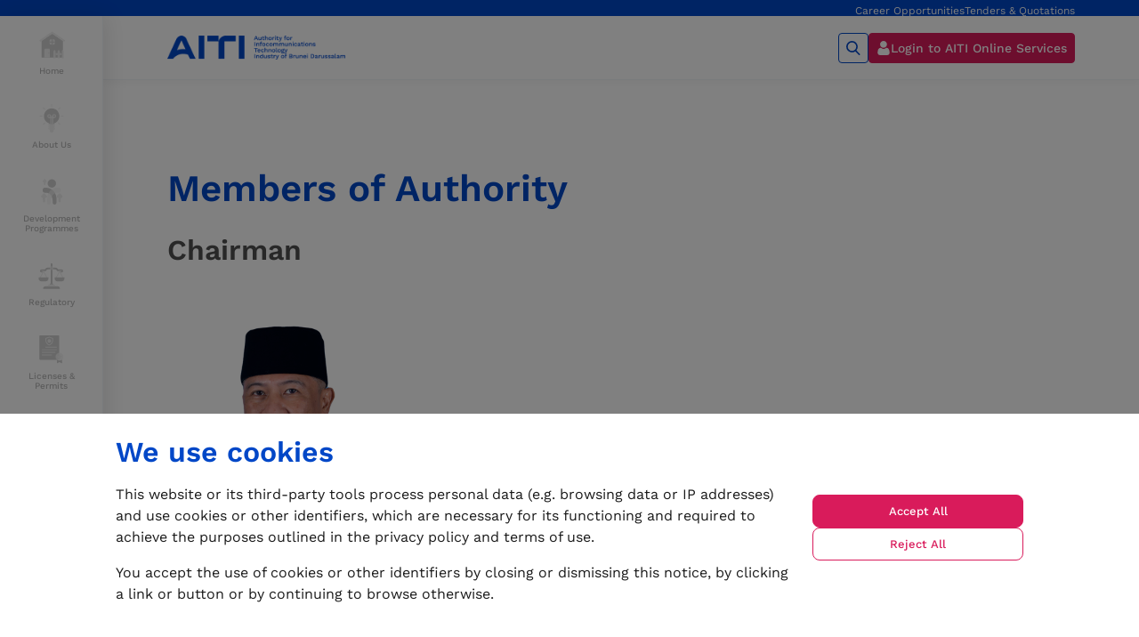

--- FILE ---
content_type: text/html; charset=utf-8
request_url: https://www.aiti.gov.bn/about-us/members-of-authority/
body_size: 8992
content:

<!DOCTYPE html>
<html lang="en">

<head>
    <!-- Google Tag Manager -->
    <script>(function (w, d, s, l, i) {
            w[l] = w[l] || []; w[l].push({
                'gtm.start':
                    new Date().getTime(), event: 'gtm.js'
            }); var f = d.getElementsByTagName(s)[0],
                j = d.createElement(s), dl = l != 'dataLayer' ? '&l=' + l : ''; j.async = true; j.src =
                    'https://www.googletagmanager.com/gtm.js?id=' + i + dl; f.parentNode.insertBefore(j, f);
        })(window, document, 'script', 'dataLayer', 'GTM-MVK7QZ9');</script>
    <!-- End Google Tag Manager -->
    
    <meta charset="UTF-8">
    <meta http-equiv="X-UA-Compatible" content="IE=edge">
    <meta name="viewport" content="width=device-width, initial-scale=1.0">
    <style>
        [v-cloak] {
            display: none
        }
    </style>
    <script crossorigin="" src="/dist/assets/website.b8813976.js" type="module"></script><link href="/dist/assets/axios.93ad2549.js" rel="modulepreload"></link><link href="/dist/assets/svg-spritemap.94fea7ef.js" rel="modulepreload"></link><link href="/dist/assets/vee-validate.db262b32.js" rel="modulepreload"></link><link href="/dist/assets/index.accae7b4.js" rel="modulepreload"></link><link href="/dist/assets/swiper.3242aa4c.js" rel="modulepreload"></link><link href="/dist/assets/yup.1b2023ed.js" rel="modulepreload"></link><link href="/dist/assets/swiper-slide.8cf12961.js" rel="modulepreload"></link><link href="/dist/assets/gsap.1f4a9203.js" rel="modulepreload"></link><link href="/dist/assets/intl-tel-input.3dc400b7.js" rel="modulepreload"></link><link href="/dist/website.05c594e1.css" rel="stylesheet"></link><link href="/dist/axios.91568fa8.css" rel="stylesheet"></link><link href="/dist/index.fbba8351.css" rel="stylesheet"></link>

    <link rel="icon" type="image/png" href="/favicon/favicon-96x96.png" sizes="96x96" />
    <link rel="icon" type="image/svg+xml" href="/favicon/favicon.svg" />
    <link rel="shortcut icon" href="/favicon/favicon.ico" />
    <link rel="apple-touch-icon" sizes="180x180" href="/favicon/apple-touch-icon.png" />
    <meta name="apple-mobile-web-app-title" content="AITI" />
    <link rel="manifest" href="/favicon/site.webmanifest" />

    <title>AITI - Members of Authority</title>
<meta name="description" content="">
<meta name="robots" content="index, follow">
<meta property="og:title" content="">
<meta property="og:url" content="http://www.aiti.gov.bn/about-us/members-of-authority/">
    <meta property="og:image" content="http://www.aiti.gov.bn/media/0z5eh3xy/aiti-logo-default.png?rmode=pad&amp;width=1200&amp;height=630&amp;format=jpeg" />


</head>

<body>
    <!-- Google Tag Manager (noscript) -->
    <noscript><iframe src="https://www.googletagmanager.com/ns.html?id=GTM-MVK7QZ9" height="0" width="0"
            style="display:none;visibility:hidden"></iframe></noscript>
    <!-- End Google Tag Manager (noscript) -->

    <div id="app" v-cloak>
        
<a class="skip-to-content-link" href="#main">Skip to content</a>

    <header>
        <main-navigation home-url="/" :quick-links="[{'icon':'question-mark-book-cover.svg','link':{'name':'Amateur Radio Examination Past Year Papers','target':null,'type':0,'udi':{'uriValue':'umb://document/f9e15b60ef3f464a9e3ffc4a849599a5','entityType':'document','isRoot':false},'url':'/reference-documents/amateur-radio-examination-past-year-papers/'},'showInTopQuicklinks':false,'id':2921,'key':'669710f2-fdef-48ea-8556-47b8bd1be956','name':'Amateur Radio Exam Past Year Papers'},{'icon':'briefcase-magnifying-glass.svg','link':{'name':'Career Opportunities','target':null,'type':0,'udi':{'uriValue':'umb://document/c0f93eeac35248f0aef015c709627c6a','entityType':'document','isRoot':false},'url':'/about-us/careers/career-opportunities/'},'showInTopQuicklinks':true,'id':1933,'key':'e9c5ef50-8d80-4576-a7b0-cf2544d942f3','name':'Career Opportunities'},{'icon':'calculator.svg','link':{'name':'https://online.aiti.gov.bn/_layouts/15/eservices/calc.aspx','target':'_blank','type':2,'udi':null,'url':'https://online.aiti.gov.bn/_layouts/15/eservices/calc.aspx'},'showInTopQuicklinks':false,'id':1934,'key':'dbf78264-7bc7-4574-a8a0-5493a76367b7','name':'Fee Calculator'},{'icon':'business-intelligence-solutions.svg','link':{'name':'Statistics','target':null,'type':0,'udi':{'uriValue':'umb://document/5b46da6049454751bee88d0fd3683889','entityType':'document','isRoot':false},'url':'/events-and-publications/statistics/'},'showInTopQuicklinks':false,'id':3082,'key':'d2028d8f-6bd8-404a-ac4b-6ee455598614','name':'Statistics'},{'icon':'money-gears.svg','link':{'name':'Tenders and Quotations','target':null,'type':0,'udi':{'uriValue':'umb://document/9955e279d86a44b9a0aa0014147696ac','entityType':'document','isRoot':false},'url':'/tenders-and-quotations/'},'showInTopQuicklinks':true,'id':2740,'key':'d108f801-2a9d-4263-8c08-86b8da84219c','name':'Tenders \u0026 Quotations'}]">
                <template #brand-logo>
                    <img class="img-fluid logo-on-light" src="/media/mtmjo3df/asset-2logo.png" alt="AITI Logo">
                </template>
                <template #brand-logo-on-dark>
                    <img class="img-fluid logo-on-dark" src="/media/txeneqva/asset-2logo.png" alt="AITI Logo">
                </template>
            <template #secondary-nav-content>
                <a href="https://online.aiti.gov.bn" class="btn btn-sm btn-secondary p-2" target="_blank">
                    <div class="hstack" style="gap: 10px;">
                        <Icon symbol="user-fill"></Icon>
                        <span class="d-none d-md-block fw-medium subheading lh-1">Login to AITI Online Services</span>
                    </div>
                </a>
            </template>
            <template #nav-links="{ handleSubmenuOpen, isSubmenuOpen, handleSubmenuRequestClose }">
                    <main-navigation-item 
                        id="nav-item-21304d77-0aaf-4814-9ae5-220fe62b8722" 
                        href="/" 
                        title="Home"
                        icon-name="home-fence" 
                        :is-active="isSubmenuOpen('nav-item-21304d77-0aaf-4814-9ae5-220fe62b8722')"
                        :disable-overlay="true"
                        @toggled="handleSubmenuOpen"
                        @request-close="handleSubmenuRequestClose"
                    >
                    </main-navigation-item>
                    <main-navigation-item 
                        id="nav-item-4369b373-f0c9-430f-8800-18628cfdbbc2" 
                        title="About Us"
                        icon-name="bulb-shine" 
                        :is-active="isSubmenuOpen('nav-item-4369b373-f0c9-430f-8800-18628cfdbbc2')"
                        :disable-overlay="false"
                        @toggled="handleSubmenuOpen"
                        @request-close="handleSubmenuRequestClose"
                    >
                            <ul class="submenu-nav-list list-unstyled pt-lg-4">

                                        <li class="list-item">
                                            <a class="submenu-nav-link" href="/about-us/who-we-are/">
                                                <span>Who We Are</span>
                                            </a>
                                        </li>
                                        <li class="list-item">
                                            <a class="submenu-nav-link" href="/about-us/members-of-authority/">
                                                <span>Members of Authority</span>
                                            </a>
                                        </li>
                                        <li class="list-item">
                                            <a class="submenu-nav-link" href="/about-us/senior-leadership-team/">
                                                <span>Senior Leadership Team</span>
                                            </a>
                                        </li>
                                        <li class="list-item">
                                            <a class="submenu-nav-link" href="/about-us/list-of-authorised-officers/">
                                                <span>List of Authorised Officers</span>
                                            </a>
                                        </li>
                                        <li class="list-item">
                                            <a class="submenu-nav-link" href="/about-us/international-functions/">
                                                <span>International Functions</span>
                                            </a>
                                        </li>
                                        <li class="list-item">
                                            <span class="subheading-upper label-group-name">Related Sites</span>
                                        </li>
                                        <li class="list-item">
                                            <a class="submenu-nav-link" href="https://www.biicf.bn" target="_blank">
                                                <span>BIICF</span>
                                            </a>
                                        </li>
                                        <li class="list-item">
                                            <a class="submenu-nav-link" href="http://www.ekadaibrunei.bn/" target="_blank">
                                                <span>eKadai</span>
                                            </a>
                                        </li>
                                        <li class="list-item">
                                            <a class="submenu-nav-link" href="https://www.nadi.bn" target="_blank">
                                                <span>NADI.bn</span>
                                            </a>
                                        </li>
                                        <li class="list-item">
                                            <a class="submenu-nav-link" href="https://www.impact.bn" target="_blank">
                                                <span>IMPACT.bn</span>
                                            </a>
                                        </li>
                                        <li class="list-item">
                                            <span class="subheading-upper label-group-name">Surveys</span>
                                        </li>
                                        <li class="list-item">
                                            <a class="submenu-nav-link" href="/about-us/aiti-stakeholder-perception-survey-2023/">
                                                <span>Stakeholder Perception Survey</span>
                                            </a>
                                        </li>
                            </ul>
                    </main-navigation-item>
                    <main-navigation-item 
                        id="nav-item-0c75da83-6f90-46eb-9e0b-6a8d9a69c4e9" 
                        title="Development Programmes"
                        icon-name="person-arrows-up" 
                        :is-active="isSubmenuOpen('nav-item-0c75da83-6f90-46eb-9e0b-6a8d9a69c4e9')"
                        :disable-overlay="false"
                        @toggled="handleSubmenuOpen"
                        @request-close="handleSubmenuRequestClose"
                    >
                            <ul class="submenu-nav-list list-unstyled pt-lg-4">

                                        <li class="list-item">
                                            <a class="submenu-nav-link" href="/development/">
                                                <span>AITI Programmes</span>
                                            </a>
                                        </li>
                                        <li class="list-item">
                                            <span class="subheading-upper label-group-name">MSME Digital</span>
                                        </li>
                                        <li class="list-item">
                                            <a class="submenu-nav-link" href="/msme-digital/">
                                                <span>About MSME Digital</span>
                                            </a>
                                        </li>
                                        <li class="list-item">
                                            <a class="submenu-nav-link" href="/msme-digital/digital-solutions/">
                                                <span>Digital Solutions</span>
                                            </a>
                                        </li>
                                        <li class="list-item">
                                            <a class="submenu-nav-link" href="/msme-digital/digital-readiness-assessment/">
                                                <span>Digital Readiness</span>
                                            </a>
                                        </li>
                                        <li class="list-item">
                                            <a class="submenu-nav-link">
                                                <span>Tech Clinic</span>
                                            </a>
                                        </li>
                                        <li class="list-item">
                                            <a class="submenu-nav-link" href="/msme-digital/penjana-scheme/">
                                                <span>PENJANA Scheme</span>
                                            </a>
                                        </li>
                                        <li class="list-item">
                                            <a class="submenu-nav-link" href="/msme-digital/case-studies-library/">
                                                <span>Case Studies</span>
                                            </a>
                                        </li>
                            </ul>
                    </main-navigation-item>
                    <main-navigation-item 
                        id="nav-item-831f22c0-0224-4e25-a3b9-0c3bf2a7f3f8" 
                        title="Regulatory"
                        icon-name="scale" 
                        :is-active="isSubmenuOpen('nav-item-831f22c0-0224-4e25-a3b9-0c3bf2a7f3f8')"
                        :disable-overlay="false"
                        @toggled="handleSubmenuOpen"
                        @request-close="handleSubmenuRequestClose"
                    >
                            <ul class="submenu-nav-list list-unstyled pt-lg-4">

                                        <li class="list-item">
                                            <span class="subheading-upper label-group-name">Telecom</span>
                                        </li>
                                        <li class="list-item">
                                            <a class="submenu-nav-link" href="/regulatory/bnnic/">
                                                <span>BNNIC</span>
                                            </a>
                                        </li>
                                        <li class="list-item">
                                            <a class="submenu-nav-link" href="/regulatory/competition-management/">
                                                <span>Competition Management</span>
                                            </a>
                                        </li>
                                        <li class="list-item">
                                            <a class="submenu-nav-link" href="/regulatory/enforcement/">
                                                <span>Enforcement</span>
                                            </a>
                                        </li>
                                        <li class="list-item">
                                            <a class="submenu-nav-link" href="/regulatory/net-neutrality/">
                                                <span>Net Neutrality</span>
                                            </a>
                                        </li>
                                        <li class="list-item">
                                            <a class="submenu-nav-link" href="/regulatory/numbering/">
                                                <span>Numbering</span>
                                            </a>
                                        </li>
                                        <li class="list-item">
                                            <a class="submenu-nav-link" href="/regulatory/mobile-prepaid-sim/">
                                                <span>Code of Practice for the Registration of Mobile Prepaid Subscriber Identity Module (SIM) Cards (Mobile Prepaid SIM Cards Registration Code)</span>
                                            </a>
                                        </li>
                                        <li class="list-item">
                                            <a class="submenu-nav-link" href="/regulatory/market-access/">
                                                <span>Regulatory Approach for Market Access in the Telecommunications Sector</span>
                                            </a>
                                        </li>
                                        <li class="list-item">
                                            <a class="submenu-nav-link" href="/regulatory/spectrum-management/">
                                                <span>Spectrum Management</span>
                                            </a>
                                        </li>
                                        <li class="list-item">
                                            <span class="subheading-upper label-group-name">Broadcasting</span>
                                        </li>
                                        <li class="list-item">
                                            <a class="submenu-nav-link" href="/regulatory/content-regulation/">
                                                <span>Content Regulation</span>
                                            </a>
                                        </li>
                                        <li class="list-item">
                                            <span class="subheading-upper label-group-name">PDP</span>
                                        </li>
                                        <li class="list-item">
                                            <a class="submenu-nav-link" href="http://pdp.aiti.gov.bn/">
                                                <span>Personal Data Protection</span>
                                            </a>
                                        </li>
                                        <li class="list-item">
                                            <span class="subheading-upper label-group-name">POSTAL</span>
                                        </li>
                                        <li class="list-item">
                                            <a class="submenu-nav-link" href="/regulatory/postal-service-regulation/">
                                                <span>Postal Service Regulation</span>
                                            </a>
                                        </li>
                                        <li class="list-item">
                                            <span class="subheading-upper label-group-name">AI Governance and Ethics</span>
                                        </li>
                                        <li class="list-item">
                                            <a class="submenu-nav-link" href="/regulatory/ai-governance-and-ethics/">
                                                <span>AI Governance and Ethics</span>
                                            </a>
                                        </li>
                            </ul>
                    </main-navigation-item>
                    <main-navigation-item 
                        id="nav-item-df6cbdd7-3d67-4751-8288-105d752e6a23" 
                        title="Licenses &amp; Permits"
                        icon-name="doc-badge-check-shield" 
                        :is-active="isSubmenuOpen('nav-item-df6cbdd7-3d67-4751-8288-105d752e6a23')"
                        :disable-overlay="false"
                        @toggled="handleSubmenuOpen"
                        @request-close="handleSubmenuRequestClose"
                    >
                            <ul class="submenu-nav-list list-unstyled pt-lg-4">

                                        <li class="list-item">
                                            <span class="subheading-upper label-group-name">Licences</span>
                                        </li>
                                        <li class="list-item">
                                            <a class="submenu-nav-link" href="/licences/amateur-radio-licence/">
                                                <span>Amateur Radio Licence</span>
                                            </a>
                                        </li>
                                        <li class="list-item">
                                            <a class="submenu-nav-link" href="/licences/operating-licence/">
                                                <span>Operating Licence</span>
                                            </a>
                                        </li>
                                        <li class="list-item">
                                            <a class="submenu-nav-link" href="/licences/postal-licence/">
                                                <span>Postal Licence</span>
                                            </a>
                                        </li>
                                        <li class="list-item">
                                            <a class="submenu-nav-link" href="/licences/iot-nsp-licence/">
                                                <span>IoT Network and Service Provider Licence</span>
                                            </a>
                                        </li>
                                        <li class="list-item">
                                            <a class="submenu-nav-link" href="/licences/infrastructure-provider-for-the-telecommunications-industry-inti-licence/">
                                                <span>Infrastructure Provider for the Telecommunication Industry (InTi) Licence</span>
                                            </a>
                                        </li>
                                        <li class="list-item">
                                            <a class="submenu-nav-link" href="/licences/service-provider-for-the-telecommunications-industry-seti-licence/">
                                                <span>Service Provider for The Telecommunication Industry (SeTi) Licence</span>
                                            </a>
                                        </li>
                                        <li class="list-item">
                                            <span class="subheading-upper label-group-name">Equipment Importation</span>
                                        </li>
                                        <li class="list-item">
                                            <a class="submenu-nav-link" href="/equipment-importation/equipment-search/">
                                                <span>Equipment Search</span>
                                            </a>
                                        </li>
                                        <li class="list-item">
                                            <a class="submenu-nav-link" href="/equipment-importation/dealer-type-approval/">
                                                <span>Dealer Type Approval</span>
                                            </a>
                                        </li>
                                        <li class="list-item">
                                            <a class="submenu-nav-link" href="/equipment-importation/dealer-telecommunications-licence/">
                                                <span>Dealer Licence</span>
                                            </a>
                                        </li>
                                        <li class="list-item">
                                            <a class="submenu-nav-link" href="/permits/dealer-import-permit/">
                                                <span>Dealer Import Permit</span>
                                            </a>
                                        </li>
                                        <li class="list-item">
                                            <a class="submenu-nav-link" href="/permits/personal-import-permit/">
                                                <span>Personal Import Permit</span>
                                            </a>
                                        </li>
                                        <li class="list-item">
                                            <span class="subheading-upper label-group-name">ICT Industry</span>
                                        </li>
                                        <li class="list-item">
                                            <a class="submenu-nav-link" href="/permits/expat-permit-for-ict-industry/">
                                                <span>Expat Permit for ICT Industry</span>
                                            </a>
                                        </li>
                            </ul>
                    </main-navigation-item>
                    <main-navigation-item 
                        id="nav-item-9b4d493f-bd27-4e81-8673-ef319bd99231" 
                        title="Reference Documents"
                        icon-name="doc-search-check" 
                        :is-active="isSubmenuOpen('nav-item-9b4d493f-bd27-4e81-8673-ef319bd99231')"
                        :disable-overlay="false"
                        @toggled="handleSubmenuOpen"
                        @request-close="handleSubmenuRequestClose"
                    >
                            <ul class="submenu-nav-list list-unstyled pt-lg-4">

                                        <li class="list-item">
                                            <a class="submenu-nav-link" href="/reference-documents/guidelines/">
                                                <span>Guidelines</span>
                                            </a>
                                        </li>
                                        <li class="list-item">
                                            <a class="submenu-nav-link" href="/reference-documents/aiti-online-portal-user-guides/">
                                                <span>AITI Online Portal User Guides</span>
                                            </a>
                                        </li>
                                        <li class="list-item">
                                            <a class="submenu-nav-link" href="/reference-documents/amateur-radio-examination-past-year-papers/">
                                                <span>Amateur Radio Examination Past Year Papers</span>
                                            </a>
                                        </li>
                                        <li class="list-item">
                                            <a class="submenu-nav-link" href="/reference-documents/codes-of-practice/">
                                                <span>Codes of Practice</span>
                                            </a>
                                        </li>
                                        <li class="list-item">
                                            <a class="submenu-nav-link" href="/reference-documents/list-of-legislations/">
                                                <span>List of Legislations</span>
                                            </a>
                                        </li>
                                        <li class="list-item">
                                            <a class="submenu-nav-link" href="/reference-documents/reports/">
                                                <span>Reports</span>
                                            </a>
                                        </li>
                                        <li class="list-item">
                                            <span class="subheading-upper label-group-name">Directives</span>
                                        </li>
                                        <li class="list-item">
                                            <a class="submenu-nav-link" href="/reference-documents/directives/direction-on-adoption-of-ipv6/">
                                                <span>Direction on Adoption of IPv6</span>
                                            </a>
                                        </li>
                                        <li class="list-item">
                                            <a class="submenu-nav-link" href="/reference-documents/directives/direction-on-telecommunication-tariffs/">
                                                <span>Direction on Telecommunication Tariffs</span>
                                            </a>
                                        </li>
                            </ul>
                    </main-navigation-item>
                    <main-navigation-item 
                        id="nav-item-12636a87-dfb3-47dc-a867-1a2d689d3989" 
                        title="Media &amp; Publications"
                        icon-name="camera-cinema" 
                        :is-active="isSubmenuOpen('nav-item-12636a87-dfb3-47dc-a867-1a2d689d3989')"
                        :disable-overlay="false"
                        @toggled="handleSubmenuOpen"
                        @request-close="handleSubmenuRequestClose"
                    >
                            <ul class="submenu-nav-list list-unstyled pt-lg-4">

                                        <li class="list-item">
                                            <a class="submenu-nav-link" href="/events-and-publications/upcoming-events/">
                                                <span>Upcoming Events</span>
                                            </a>
                                        </li>
                                        <li class="list-item">
                                            <a class="submenu-nav-link" href="/news/">
                                                <span>Latest News</span>
                                            </a>
                                        </li>
                                        <li class="list-item">
                                            <a class="submenu-nav-link" href="/events-and-publications/statistics/">
                                                <span>Statistics</span>
                                            </a>
                                        </li>
                                        <li class="list-item">
                                            <span class="subheading-upper label-group-name">Publications</span>
                                        </li>
                                        <li class="list-item">
                                            <a class="submenu-nav-link" href="/events-and-publications/annual-reports/">
                                                <span>Annual Reports</span>
                                            </a>
                                        </li>
                                        <li class="list-item">
                                            <a class="submenu-nav-link" href="/events-and-publications/guidebooks/">
                                                <span>Guidebooks</span>
                                            </a>
                                        </li>
                                        <li class="list-item">
                                            <a class="submenu-nav-link" href="/events-and-publications/surveys/">
                                                <span>Survey Reports</span>
                                            </a>
                                        </li>
                            </ul>
                    </main-navigation-item>
                    <main-navigation-item 
                        id="nav-item-651f789c-4be5-4db9-ba4b-8f96c790b904" 
                        title="Support"
                        icon-name="person-headset" 
                        :is-active="isSubmenuOpen('nav-item-651f789c-4be5-4db9-ba4b-8f96c790b904')"
                        :disable-overlay="false"
                        @toggled="handleSubmenuOpen"
                        @request-close="handleSubmenuRequestClose"
                    >
                            <ul class="submenu-nav-list list-unstyled pt-lg-4">

                                        <li class="list-item">
                                            <a class="submenu-nav-link" href="/support/contact-us/">
                                                <span>Contact Us</span>
                                            </a>
                                        </li>
                                        <li class="list-item">
                                            <a class="submenu-nav-link" href="/support/consumer-complaints/">
                                                <span>Consumer Complaints</span>
                                            </a>
                                        </li>
                                        <li class="list-item">
                                            <a class="submenu-nav-link" href="/support/faqs/">
                                                <span>FAQs</span>
                                            </a>
                                        </li>
                            </ul>
                    </main-navigation-item>
            </template>
        </main-navigation>
    </header>

<pwa-banner></pwa-banner>

<main id="main">
        <div class="offset-side-nav">
            

    <div class="py-5 py-md-6">
        <div class="container">
        <div class="row">
            <div class="col-12">


            <rich-text-wrapper class="use-custom-richtext-overrides mb-4">
                <h2><span class="display-l text-primary">Members of Authority</span></h2>
            </rich-text-wrapper>

<div class="">
    <h3 class="display-m text-gray-700 mb-4">Chairman</h3>
    <div class="row">
                <div class="col-6 col-md-4 mb-4">
                    <div class="pe-5 mb-3">
                        <div class="ratio ratio-3x4 overflow-hidden rounded-3">
        <v-lazy-image
            class="v-lazy-image-fades-in"
            src="/media/cx1axnyr/infodept02-0033-edit-copy.jpg?width=500&amp;quality=85&amp;format=jpeg&amp;rnd=133197401214030000"
            style="--object-position: 50.0% 50.0%;"
            alt="INFODEPT02 0033(Edit) Copy"
            width="500"
            height="549"
                    ></v-lazy-image>

                        </div>
                    </div>
                    <h4 class="heading-s text-primary">Yang Berhormat Pengiran Dato Seri Setia Shamhary bin Pengiran Dato Paduka Haji Mustapha</h4>
                        <p class="text-muted mb-0">Minister of Transport and Infocommunications</p>
                </div>
    </div>
</div>
<div class="mb-5">
    <h3 class="display-m text-gray-700 mb-4">Members</h3>
    <div class="row">
                <div class="col-6 col-md-4 mb-4">
                    <div class="pe-5 mb-3">
                        <div class="ratio ratio-3x4 overflow-hidden rounded-3">
        <v-lazy-image
            class="v-lazy-image-fades-in"
            src="/media/qamhw3r5/yang-mulia-dr-dayang-hajah-may-faezah-binti-haji-ahmad-ariffin.jpg?rxy=0.49282925821504414,0.34693891782952224&amp;width=500&amp;quality=85&amp;format=jpeg&amp;rnd=132877656356270000"
            style="--object-position: 49.28292582150441400% 34.69389178295222400%;"
            alt="Yang Mulia Dr. Dayang Hajah May Fa&#x27;ezah Binti Haji Ahmad Ariffin"
            width="500"
            height="686"
                    ></v-lazy-image>

                        </div>
                    </div>
                    <h4 class="heading-s text-primary">Yang Mulia Dr. Dayang Hajah May Fa&#x27;ezah binti Haji Ahmad Ariffin</h4>
                        <p class="text-muted mb-0">Permanent Secretary (Economy, Trade &amp; Industry)</p>
                        <p class="text-muted mb-0">Ministry of Finance and Economy</p>
                </div>
                <div class="col-6 col-md-4 mb-4">
                    <div class="pe-5 mb-3">
                        <div class="ratio ratio-3x4 overflow-hidden rounded-3">
        <v-lazy-image
            class="v-lazy-image-fades-in"
            src="/media/zixifiqg/yang-mulia-lr-awang-haji-mohammad-nazri-bin-haji-mohammad-yusof.jpg?width=500&amp;quality=85&amp;format=jpeg&amp;rnd=132877656428330000"
            style="--object-position: 50.0% 50.0%;"
            alt="Yang Mulia Lr. Awang Haji Mohammad Nazri Bin Haji Mohammad Yusof"
            width="500"
            height="686"
                    ></v-lazy-image>

                        </div>
                    </div>
                    <h4 class="heading-s text-primary">Yang Mulia lr. Awang Haji Mohammad Nazri bin Haji Mohammad Yusof</h4>
                        <p class="text-muted mb-0">Permanent Secretary</p>
                        <p class="text-muted mb-0">Ministry of Transport and Infocommunications (MTIC)</p>
                </div>
                <div class="col-6 col-md-4 mb-4">
                    <div class="pe-5 mb-3">
                        <div class="ratio ratio-3x4 overflow-hidden rounded-3">
        <v-lazy-image
            class="v-lazy-image-fades-in"
            src="/media/eyue2rol/yang-mulia-professor-dr-dayang-hajah-zohrah-binti-haji-sulaiman.jpg?width=500&amp;quality=85&amp;format=jpeg&amp;rnd=132877656503600000"
            style="--object-position: 50.0% 50.0%;"
            alt="Yang Mulia Professor Dr. Dayang Hajah Zohrah Binti Haji Sulaiman"
            width="500"
            height="686"
                    ></v-lazy-image>

                        </div>
                    </div>
                    <h4 class="heading-s text-primary">Yang Mulia Datin Paduka Professor Dr. Dayang Hajah Zohrah binti Haji Sulaiman</h4>
                        <p class="text-muted mb-0">Vice Chancellor</p>
                        <p class="text-muted mb-0">Universiti Teknologi Brunei (UTB)</p>
                </div>
                <div class="col-6 col-md-4 mb-4">
                    <div class="pe-5 mb-3">
                        <div class="ratio ratio-3x4 overflow-hidden rounded-3">
        <v-lazy-image
            class="v-lazy-image-fades-in"
            src="/media/b34ombcn/yang-mulia-dayang-hajah-noor-sukhairiyani-binti-dato-seri-laila-jasa-haji-kassim.jpg?width=500&amp;quality=85&amp;format=jpeg&amp;rnd=132877656279830000"
            style="--object-position: 50.0% 50.0%;"
            alt="Yang Mulia Dayang Hajah Noor Sukhairiyani Binti Dato Seri Laila Jasa Haji Kassim"
            width="500"
            height="686"
                    ></v-lazy-image>

                        </div>
                    </div>
                    <h4 class="heading-s text-primary">Yang Mulia Dayang Hajah Noor Sukhairiyani binti Dato Seri Laila Jasa Haji Mohd. Kassim</h4>
                        <p class="text-muted mb-0">Principal Counsel</p>
                        <p class="text-muted mb-0">Attorney General&#x27;s Chambers (AGC)</p>
                </div>
                <div class="col-6 col-md-4 mb-4">
                    <div class="pe-5 mb-3">
                        <div class="ratio ratio-3x4 overflow-hidden rounded-3">
        <v-lazy-image
            class="v-lazy-image-fades-in"
            src="/media/0nqcbqmx/ccc_4780_melissa-copy_white.jpg?width=500&amp;quality=85&amp;format=jpeg&amp;rnd=133212099796930000"
            style="--object-position: 50.0% 50.0%;"
            alt="CCC 4780 Melissa Copy White (1)"
            width="500"
            height="686"
                    ></v-lazy-image>

                        </div>
                    </div>
                    <h4 class="heading-s text-primary">Yang Mulia Hajah Melissa binti Zainal Abidin</h4>
                        <p class="text-muted mb-0">Finance Manager</p>
                        <p class="text-muted mb-0">Brunei LNG Sdn Bhd</p>
                </div>
    </div>
</div>            </div>
        </div>
        </div>
    </div>


        </div>


</main>



<common-data-provider feedback-ratings='[{"icon":{"url":"/media/grnfuty2/angry-face.svg","width":0,"height":0,"id":4856,"key":"4f5a5a05-031c-4af8-9687-d948bbd0dc94","name":"Angry Face"},"id":4861,"key":"8af2818b-ce0c-4d25-8c73-d9a249eec9b7","name":"1"},{"icon":{"url":"/media/yalclu4m/crying-face.svg","width":0,"height":0,"id":4857,"key":"d32516f1-34cc-4d57-b7aa-b8c4c0087032","name":"Crying Face"},"id":4862,"key":"adae8001-cb75-4ec2-9afe-7ce0f331a15b","name":"2"},{"icon":{"url":"/media/wpyfco0l/neutral-face.svg","width":0,"height":0,"id":4858,"key":"3b51f182-b74b-485d-a2b0-0af521cac979","name":"Neutral Face"},"id":4863,"key":"9b9ab4cd-a929-46cc-9899-3f5a4ccfa4e8","name":"3"},{"icon":{"url":"/media/bgnnwqsz/smiley-face.svg","width":0,"height":0,"id":4859,"key":"42db9a38-3659-4279-bcb3-47c00a387f02","name":"Smiley Face"},"id":4864,"key":"b3e13e31-8d1d-4f6a-957b-55bfe6932e5b","name":"4"},{"icon":{"url":"/media/tnxla2rf/heart-eye-face.svg","width":0,"height":0,"id":4860,"key":"72b06faa-e225-46d3-afb1-ba978577ec64","name":"Heart Eye Face"},"id":4865,"key":"b429d15b-2b46-41f6-b20d-efb40b50b625","name":"5"}]'></common-data-provider>


<feedback-modal page-id="046ca414-bdc2-408f-a898-3ac9f642f01c" listen-hash-change></feedback-modal>



    <footer class="main-footer offset-side-nav py-5">
        <div class="container">
            <div class="d-grid gap-4">
                <p class="text-primary fw-semibold mb-0">
                    Authority for Infocommunications Technology Industry of Brunei Darussalam
                </p>

                <p class="text-gray-700 subheading fw-semibold mb-0">
                    Block B14, Simpang 32-5, Kampung Anggerek Desa,<br>Jalan Berakas BB3713, Brunei Darussalam
                </p>

                <nav>
                    <div class="row gy-0" style="--bs-gutter-x: 40px;">
                                <div class="col-12 col-md-6 col-lg-auto">
                                    <a 
                                        href="/about-us/"
                                        class="d-inline-flex align-items-center gap-2 caption text-gray-700 underline-hover color-hover"
                                    >
                                        About AITI
                                    </a>
                                </div>
                                <div class="col-12 col-md-6 col-lg-auto">
                                    <a 
                                        href="/development/"
                                        class="d-inline-flex align-items-center gap-2 caption text-gray-700 underline-hover color-hover"
                                    >
                                        Development Programmes
                                    </a>
                                </div>
                                <div class="col-12 col-md-6 col-lg-auto">
                                    <a 
                                        href="/regulatory/"
                                        class="d-inline-flex align-items-center gap-2 caption text-gray-700 underline-hover color-hover"
                                    >
                                        Regulatory
                                    </a>
                                </div>
                                <div class="col-12 col-md-6 col-lg-auto">
                                    <a 
                                        href="/events-and-publications/"
                                        class="d-inline-flex align-items-center gap-2 caption text-gray-700 underline-hover color-hover"
                                    >
                                        Events and Media
                                    </a>
                                </div>
                                <div class="col-12 col-md-6 col-lg-auto">
                                    <a 
                                        href="/support/faqs/"
                                        class="d-inline-flex align-items-center gap-2 caption text-gray-700 underline-hover color-hover"
                                    >
                                        FAQs
                                    </a>
                                </div>
                                <div class="col-12 col-md-6 col-lg-auto">
                                    <a 
                                        href="/support/contact-us/"
                                        class="d-inline-flex align-items-center gap-2 caption text-gray-700 underline-hover color-hover"
                                    >
                                        Contact Us
                                    </a>
                                </div>
                                <div class="col-12 col-md-6 col-lg-auto">
                                    <a 
                                        href="/about-us/careers/"
                                        class="d-inline-flex align-items-center gap-2 caption text-gray-700 underline-hover color-hover"
                                    >
                                        Careers
                                    </a>
                                </div>
                                <div class="col-12 col-md-6 col-lg-auto">
                                    <a 
                                        href="/tenders-and-quotations/"
                                        class="d-inline-flex align-items-center gap-2 caption text-gray-700 underline-hover color-hover"
                                    >
                                        Tenders and Quotations
                                    </a>
                                </div>
                    </div>

                    <hr class="text-gray-700">

                    <div class="hstack flex-wrap justify-content-between gap-4">
                                <div class="row flex-grow-1 gy-0" style="--bs-gutter-x: 40px;">
                                        <div class="col-12 col-md-6 col-lg-auto">
                                            <a 
                                                href="#"
                                                class="d-inline-flex align-items-center gap-2 caption text-gray-700 underline-hover color-hover">
                                                Privacy Policy
                                            </a>
                                        </div>
                                        <div class="col-12 col-md-6 col-lg-auto">
                                            <a 
                                                href="#"
                                                class="d-inline-flex align-items-center gap-2 caption text-gray-700 underline-hover color-hover">
                                                Terms of Use
                                            </a>
                                        </div>
                                </div>

                        <p class="caption text-gray-700 subheading mb-0">
                            &copy; 2026 AITI Brunei Darussalam. All rights reserved.
                        </p>
                    </div>
                </nav>
            </div>
        </div>
    </footer>


        <toast-container></toast-container>

        <global-search-modal search-page-url="/search/"></global-search-modal>

        <cookie-consent-modal 
            accepted-local-storage-key="aiti.acceptCookieConsent"
            rejected-local-storage-key="aiti.rejectCookieConsent"
        >
            <h5 class="display-m text-primary">We use cookies</h5>
            <p class="subheading text-muted">
                <p>This website or its third-party tools process personal data (e.g. browsing data or IP addresses) and use cookies or other identifiers, which are necessary for its functioning and required to achieve the purposes outlined in the privacy policy and terms of use.</p>
            </p>
            <p>You accept the use of cookies or other identifiers by closing or dismissing this notice, by clicking a link or button or by continuing to browse otherwise.</p>
            </p>
        </cookie-consent-modal>


    </div>

</body>

</html>

--- FILE ---
content_type: text/css
request_url: https://www.aiti.gov.bn/dist/website.05c594e1.css
body_size: 251
content:
.homepage-carousel{display:grid;grid-template-columns:repeat(12,minmax(0,1fr))}.homepage-carousel .swiper,.homepage-carousel .swiper-slide,.homepage-carousel .slide-image{height:100%}.homepage-carousel .carousel-controls{display:flex;flex-direction:column;align-items:center;position:absolute;gap:1rem;z-index:2;right:unset;bottom:unset;left:3rem;top:-1rem;flex-direction:row}.homepage-carousel .text-slides-content{grid-column:1/span 12;grid-row:2}.homepage-carousel .image-slides-content{grid-column:1/span 12;grid-row:1}@media (min-width: 992px){.homepage-carousel .carousel-controls{right:-1rem;bottom:3rem;left:unset;top:unset;flex-direction:column}.homepage-carousel .text-slides-content{grid-column:1/span 6;grid-row:1}.homepage-carousel .image-slides-content{grid-column:7/span 6;grid-row:1}}


--- FILE ---
content_type: text/css
request_url: https://www.aiti.gov.bn/dist/axios.91568fa8.css
body_size: 73370
content:
@charset "UTF-8";.debug *{border:1px solid red}.display-xl{font-family:Work Sans,sans-serif!important;font-weight:600;font-size:calc(1.36rem + 3.52vw)!important;line-height:112%}@media (min-width: 1200px){.display-xl{font-size:4rem!important}}.display-l{font-family:Work Sans,sans-serif!important;font-weight:600;font-size:calc(1.305rem + 1.76vw)!important;line-height:124%}@media (min-width: 1200px){.display-l{font-size:2.625rem!important}}.display-m{font-family:Work Sans,sans-serif!important;font-weight:600;font-size:calc(1.28rem + .96vw)!important;line-height:124%}@media (min-width: 1200px){.display-m{font-size:2rem!important}}.heading-l{font-weight:500;font-size:calc(1.26rem + .32vw)!important;line-height:118%}@media (min-width: 1200px){.heading-l{font-size:1.5rem!important}}.heading-m{font-weight:500;font-size:1.25rem!important;line-height:118%}.heading-s{font-weight:500;font-size:1.125rem!important;line-height:118%}.body-l{font-size:1.125rem!important;line-height:138%;font-weight:400}.body-s{font-size:1rem!important;line-height:140%;font-weight:400}.subheading{font-size:.875rem!important;line-height:140%;font-weight:400}.subheading-upper{font-size:.75rem!important;line-height:137%;letter-spacing:1.25%;text-transform:uppercase;font-weight:400}.caption{font-size:.75rem!important;line-height:137%;font-weight:400}sup{top:-1em!important}.text-loose{letter-spacing:.1em!important}.text-block-primary{background-color:#ff4500cc;padding:.5rem 2rem;display:inline-block;width:fit-content}.text-justify{text-align:justify!important;text-justify:inter-word!important}.ratio img{object-fit:cover;height:100%;width:100%;object-position:var(--object-position, center)}.ratio.ratio-3x4{--bs-aspect-ratio: calc(4 / 3 * 100%)}.ratio.ratio-10x16{--bs-aspect-ratio:160%}.ratio.ratio-21x6{--bs-aspect-ratio: calc(6 / 21 * 100%)}.ratio.ratio-4x6{--bs-aspect-ratio: calc(4 / 6 * 100%)}.ratio.ratio-16x6{--bs-aspect-ratio:37.5%}.ratio.ratio-16x7{--bs-aspect-ratio:43.75%}.ratio.ratio-16x10{--bs-aspect-ratio:62.5%}@media (min-width: 768px){.ratio.ratio-md-1x1{--bs-aspect-ratio: 100%}.ratio.ratio-md-4x3{--bs-aspect-ratio:75%}.ratio.ratio-md-16x6{--bs-aspect-ratio:37.5%}.ratio.ratio-md-16x7{--bs-aspect-ratio:43.75%}.ratio.ratio-md-16x9{--bs-aspect-ratio: 56.25%}.ratio.ratio-md-21x9{--bs-aspect-ratio: calc(9 / 21 * 100%) }.ratio.ratio-md-21x6{--bs-aspect-ratio: calc(6 / 21 * 100%) }}@media (min-width: 992px){.ratio.ratio-lg-1x1{--bs-aspect-ratio: 100%}.ratio.ratio-lg-21x6{--bs-aspect-ratio: calc(6 / 21 * 100%) }.ratio.ratio-lg-16x6{--bs-aspect-ratio:37.5%}.ratio.ratio-lg-16x9{--bs-aspect-ratio: 56.25%}.ratio.ratio-lg-16x7{--bs-aspect-ratio:43.75%}}@media (min-width: 1200px){.ratio.ratio-xl-1x1{--bs-aspect-ratio: 100%}}.text-aiti-blue{color:#0047c7!important}.bg-aiti-blue{background-color:#0047c7!important}.border-aiti-blue{border-color:#0047c7!important}.bg-gradient-aiti-blue{background:linear-gradient(160.72deg,#0047c7 4%,rgba(0,71,199,.42) 55.88%)!important}.bg-gradient-y-b-aiti-blue{background-image:linear-gradient(350deg,rgba(56,200,173,0) -11%,#0047c7 125.93%)!important}.text-executive-blue{color:#002858!important}.bg-executive-blue{background-color:#002858!important}.border-executive-blue{border-color:#002858!important}.bg-gradient-executive-blue{background:linear-gradient(160.72deg,#002858 4%,rgba(0,40,88,.42) 55.88%)!important}.bg-gradient-y-b-executive-blue{background-image:linear-gradient(350deg,rgba(56,200,173,0) -11%,#002858 125.93%)!important}.text-digital-blue{color:#69d2f1!important}.bg-digital-blue{background-color:#69d2f1!important}.border-digital-blue{border-color:#69d2f1!important}.bg-gradient-digital-blue{background:linear-gradient(160.72deg,#69d2f1 4%,rgba(105,210,241,.42) 55.88%)!important}.bg-gradient-y-b-digital-blue{background-image:linear-gradient(350deg,rgba(56,200,173,0) -11%,#69d2f1 125.93%)!important}.text-futuristic-purple{color:#a61598!important}.bg-futuristic-purple{background-color:#a61598!important}.border-futuristic-purple{border-color:#a61598!important}.bg-gradient-futuristic-purple{background:linear-gradient(160.72deg,#a61598 4%,rgba(166,21,152,.42) 55.88%)!important}.bg-gradient-y-b-futuristic-purple{background-image:linear-gradient(350deg,rgba(56,200,173,0) -11%,#a61598 125.93%)!important}.text-digital-lavender{color:#d7bfec!important}.bg-digital-lavender{background-color:#d7bfec!important}.border-digital-lavender{border-color:#d7bfec!important}.bg-gradient-digital-lavender{background:linear-gradient(160.72deg,#d7bfec 4%,rgba(215,191,236,.42) 55.88%)!important}.bg-gradient-y-b-digital-lavender{background-image:linear-gradient(350deg,rgba(56,200,173,0) -11%,#d7bfec 125.93%)!important}.text-turquoise{color:#28d2d1!important}.bg-turquoise{background-color:#28d2d1!important}.border-turquoise{border-color:#28d2d1!important}.bg-gradient-turquoise{background:linear-gradient(160.72deg,#28d2d1 4%,rgba(40,210,209,.42) 55.88%)!important}.bg-gradient-y-b-turquoise{background-image:linear-gradient(350deg,rgba(56,200,173,0) -11%,#28d2d1 125.93%)!important}.text-yellow{color:#ffb92a!important}.bg-yellow{background-color:#ffb92a!important}.border-yellow{border-color:#ffb92a!important}.bg-gradient-yellow{background:linear-gradient(160.72deg,#ffb92a 4%,rgba(255,185,42,.42) 55.88%)!important}.bg-gradient-y-b-yellow{background-image:linear-gradient(350deg,rgba(56,200,173,0) -11%,#ffb92a 125.93%)!important}.text-pink-magenta{color:#d91b5b!important}.bg-pink-magenta{background-color:#d91b5b!important}.border-pink-magenta{border-color:#d91b5b!important}.bg-gradient-pink-magenta{background:linear-gradient(160.72deg,#d91b5b 4%,rgba(217,27,91,.42) 55.88%)!important}.bg-gradient-y-b-pink-magenta{background-image:linear-gradient(350deg,rgba(56,200,173,0) -11%,#d91b5b 125.93%)!important}.text-pantone-black-3c-100{color:#202621!important}.bg-pantone-black-3c-100{background-color:#202621!important}.border-pantone-black-3c-100{border-color:#202621!important}.bg-gradient-pantone-black-3c-100{background:linear-gradient(160.72deg,#202621 4%,rgba(32,38,33,.42) 55.88%)!important}.bg-gradient-y-b-pantone-black-3c-100{background-image:linear-gradient(350deg,rgba(56,200,173,0) -11%,#202621 125.93%)!important}.text-pantone-black-3c-25{color:#c8c9c8!important}.bg-pantone-black-3c-25{background-color:#c8c9c8!important}.border-pantone-black-3c-25{border-color:#c8c9c8!important}.bg-gradient-pantone-black-3c-25{background:linear-gradient(160.72deg,#C8C9C8 4%,rgba(200,201,200,.42) 55.88%)!important}.bg-gradient-y-b-pantone-black-3c-25{background-image:linear-gradient(350deg,rgba(56,200,173,0) -11%,#C8C9C8 125.93%)!important}.text-warm-grey-30{color:#eaebed!important}.bg-warm-grey-30{background-color:#eaebed!important}.border-warm-grey-30{border-color:#eaebed!important}.bg-gradient-warm-grey-30{background:linear-gradient(160.72deg,#EAEBED 4%,rgba(234,235,237,.42) 55.88%)!important}.bg-gradient-y-b-warm-grey-30{background-image:linear-gradient(350deg,rgba(56,200,173,0) -11%,#EAEBED 125.93%)!important}.text-cool-grey-50{color:#dfe3e7!important}.bg-cool-grey-50{background-color:#dfe3e7!important}.border-cool-grey-50{border-color:#dfe3e7!important}.bg-gradient-cool-grey-50{background:linear-gradient(160.72deg,#DFE3E7 4%,rgba(223,227,231,.42) 55.88%)!important}.bg-gradient-y-b-cool-grey-50{background-image:linear-gradient(350deg,rgba(56,200,173,0) -11%,#DFE3E7 125.93%)!important}.text-maize-crayola{color:#ffca50!important}.bg-maize-crayola{background-color:#ffca50!important}.border-maize-crayola{border-color:#ffca50!important}.bg-gradient-maize-crayola{background:linear-gradient(160.72deg,#ffca50 4%,rgba(255,202,80,.42) 55.88%)!important}.bg-gradient-y-b-maize-crayola{background-image:linear-gradient(350deg,rgba(56,200,173,0) -11%,#ffca50 125.93%)!important}.text-tart-orange{color:#ff4d47!important}.bg-tart-orange{background-color:#ff4d47!important}.border-tart-orange{border-color:#ff4d47!important}.bg-gradient-tart-orange{background:linear-gradient(160.72deg,#ff4d47 4%,rgba(255,77,71,.42) 55.88%)!important}.bg-gradient-y-b-tart-orange{background-image:linear-gradient(350deg,rgba(56,200,173,0) -11%,#ff4d47 125.93%)!important}.text-spanish-violet{color:#40236d!important}.bg-spanish-violet{background-color:#40236d!important}.border-spanish-violet{border-color:#40236d!important}.bg-gradient-spanish-violet{background:linear-gradient(160.72deg,#40236d 4%,rgba(64,35,109,.42) 55.88%)!important}.bg-gradient-y-b-spanish-violet{background-image:linear-gradient(350deg,rgba(56,200,173,0) -11%,#40236d 125.93%)!important}.text-deep-sea-blue{color:#123264!important}.bg-deep-sea-blue{background-color:#123264!important}.border-deep-sea-blue{border-color:#123264!important}.bg-gradient-deep-sea-blue{background:linear-gradient(160.72deg,#123264 4%,rgba(18,50,100,.42) 55.88%)!important}.bg-gradient-y-b-deep-sea-blue{background-image:linear-gradient(350deg,rgba(56,200,173,0) -11%,#123264 125.93%)!important}.text-sapphire-blue{color:#24669c!important}.bg-sapphire-blue{background-color:#24669c!important}.border-sapphire-blue{border-color:#24669c!important}.bg-gradient-sapphire-blue{background:linear-gradient(160.72deg,#24669c 4%,rgba(36,102,156,.42) 55.88%)!important}.bg-gradient-y-b-sapphire-blue{background-image:linear-gradient(350deg,rgba(56,200,173,0) -11%,#24669c 125.93%)!important}.text-medium-turquoise{color:#65d0cb!important}.bg-medium-turquoise{background-color:#65d0cb!important}.border-medium-turquoise{border-color:#65d0cb!important}.bg-gradient-medium-turquoise{background:linear-gradient(160.72deg,#65d0cb 4%,rgba(101,208,203,.42) 55.88%)!important}.bg-gradient-y-b-medium-turquoise{background-image:linear-gradient(350deg,rgba(56,200,173,0) -11%,#65d0cb 125.93%)!important}.text-magenta{color:#b9206d!important}.bg-magenta{background-color:#b9206d!important}.border-magenta{border-color:#b9206d!important}.bg-gradient-magenta{background:linear-gradient(160.72deg,#b9206d 4%,rgba(185,32,109,.42) 55.88%)!important}.bg-gradient-y-b-magenta{background-image:linear-gradient(350deg,rgba(56,200,173,0) -11%,#b9206d 125.93%)!important}.bg-gradient-primary{background:linear-gradient(160.72deg,#0047c7 4%,rgba(0,71,199,.32) 55.88%)!important}.bg-gradient-y-b-primary{background-image:linear-gradient(350deg,rgba(56,200,173,0) -11%,#0047c7 125.93%)!important}.bg-gradient-secondary{background:linear-gradient(160.72deg,#d91b5b 4%,rgba(217,27,91,.32) 55.88%)!important}.bg-gradient-y-b-secondary{background-image:linear-gradient(350deg,rgba(56,200,173,0) -11%,#d91b5b 125.93%)!important}.bg-gradient-success{background:linear-gradient(160.72deg,#21bf73 4%,rgba(33,191,115,.32) 55.88%)!important}.bg-gradient-y-b-success{background-image:linear-gradient(350deg,rgba(56,200,173,0) -11%,#21bf73 125.93%)!important}.bg-gradient-info{background:linear-gradient(160.72deg,#0dcaf0 4%,rgba(13,202,240,.32) 55.88%)!important}.bg-gradient-y-b-info{background-image:linear-gradient(350deg,rgba(56,200,173,0) -11%,#0dcaf0 125.93%)!important}.bg-gradient-warning{background:linear-gradient(160.72deg,#ffb92a 4%,rgba(255,185,42,.32) 55.88%)!important}.bg-gradient-y-b-warning{background-image:linear-gradient(350deg,rgba(56,200,173,0) -11%,#ffb92a 125.93%)!important}.bg-gradient-danger{background:linear-gradient(160.72deg,#ff0000 4%,rgba(255,0,0,.32) 55.88%)!important}.bg-gradient-y-b-danger{background-image:linear-gradient(350deg,rgba(56,200,173,0) -11%,#ff0000 125.93%)!important}.bg-gradient-light{background:linear-gradient(160.72deg,#fafafa 4%,rgba(250,250,250,.32) 55.88%)!important}.bg-gradient-y-b-light{background-image:linear-gradient(350deg,rgba(56,200,173,0) -11%,#fafafa 125.93%)!important}.bg-gradient-dark{background:linear-gradient(160.72deg,#1a1a1a 4%,rgba(26,26,26,.32) 55.88%)!important}.bg-gradient-y-b-dark{background-image:linear-gradient(350deg,rgba(56,200,173,0) -11%,#1a1a1a 125.93%)!important}.text-gray-100{color:#fafafa!important}.bg-gray-100{background-color:#fafafa!important}.border-gray-100{border-color:#fafafa!important}.text-gray-200{color:#f1f4f8!important}.bg-gray-200{background-color:#f1f4f8!important}.border-gray-200{border-color:#f1f4f8!important}.text-gray-300{color:#e5e5e5!important}.bg-gray-300{background-color:#e5e5e5!important}.border-gray-300{border-color:#e5e5e5!important}.text-gray-400{color:#b3b3b3!important}.bg-gray-400{background-color:#b3b3b3!important}.border-gray-400{border-color:#b3b3b3!important}.text-gray-500{color:#828282!important}.bg-gray-500{background-color:#828282!important}.border-gray-500{border-color:#828282!important}.text-gray-600{color:#5f6269!important}.bg-gray-600{background-color:#5f6269!important}.border-gray-600{border-color:#5f6269!important}.text-gray-700{color:#4f4f4f!important}.bg-gray-700{background-color:#4f4f4f!important}.border-gray-700{border-color:#4f4f4f!important}.text-gray-800{color:#31302f!important}.bg-gray-800{background-color:#31302f!important}.border-gray-800{border-color:#31302f!important}.text-gray-900{color:#1a1a1a!important}.bg-gray-900{background-color:#1a1a1a!important}.border-gray-900{border-color:#1a1a1a!important}.bg-gradient-spanish-violet-tart-orange{background:linear-gradient(160.72deg,#40236d 4%,rgba(255,77,71,.32) 55.88%)!important}.line-clamp{display:-webkit-box;-webkit-line-clamp:var(--line-clamp-lines, 3);-webkit-box-orient:vertical;overflow:hidden}ol.list-style-parenthesized-numbers li::marker{content:"(" counter(list-item) ") "}ol.list-style-parenthesized-alpha li::marker{content:"(" counter(list-item) ") "}ol.list-style-parenthesized-romans li::marker{content:"(" counter(list-item,lower-roman) ") "}.btn-no-shadow:focus,.btn-no-shadow:active{box-shadow:none}a.underline-hover{text-decoration:none;outline:none}a.underline-hover:hover,a.underline-hover:focus{text-decoration:underline!important}a.brightness-hover{transition:filter .15s ease}a.brightness-hover:hover,a.brightness-hover:focus{filter:brightness(.85)}a.color-hover{transition:color .15s ease}a.color-hover:hover,a.color-hover:focus{color:#d91b5b!important}.rotate-180{transform:rotate(180deg)}.whitespace-normal{white-space:normal!important}.cursor-pointer{cursor:pointer!important}.cursor-grab{cursor:grab!important}.contains-img-to-transform .img-to-transform{transition:all .25s ease!important;--scale: scale(1.05);--translateY: translateY(0);--translateX: translateX(0)}.contains-img-to-transform:hover .img-to-transform,.contains-img-to-transform:focus-within .img-to-transform{transform:var(--scale) var(--translateY) var(--translateX)}@font-face{font-family:Work Sans;font-style:normal;font-weight:300;src:url(/dist/fonts/WorkSans-Light.3390dffa.woff2) format("woff2"),url(/dist/fonts/WorkSans-Light.5a94ba2d.woff) format("woff");font-display:swap}@font-face{font-family:Work Sans;font-style:normal;font-weight:400;src:url(/dist/fonts/WorkSans-Regular.97dd4d93.woff2) format("woff2"),url(/dist/fonts/WorkSans-Regular.61017967.woff) format("woff");font-display:swap}@font-face{font-family:Work Sans;font-style:normal;font-weight:500;src:url(/dist/fonts/WorkSans-Medium.c4abe4ba.woff2) format("woff2"),url(/dist/fonts/WorkSans-Medium.cd50d567.woff) format("woff");font-display:swap}@font-face{font-family:Work Sans;font-style:normal;font-weight:600;src:url(/dist/fonts/WorkSans-SemiBold.a93d3e9a.woff2) format("woff2"),url(/dist/fonts/WorkSans-SemiBold.e68dd3e9.woff) format("woff");font-display:swap}@font-face{font-family:Work Sans;font-style:italic;font-weight:600;src:url(/dist/fonts/WorkSans-SemiBoldItalic.47c0ea15.woff2) format("woff2"),url(/dist/fonts/WorkSans-SemiBoldItalic.99dd136d.woff) format("woff");font-display:swap}@font-face{font-family:Work Sans;font-style:normal;font-weight:700;src:url(/dist/fonts/WorkSans-Bold.df8af063.woff2) format("woff2"),url(/dist/fonts/WorkSans-Bold.53b4181a.woff) format("woff");font-display:swap}@font-face{font-family:Rubik;font-style:normal;font-weight:400;src:url(/dist/fonts/Rubik-Regular.f9c40c09.woff2) format("woff2"),url(/dist/fonts/Rubik-Regular.2c26c6f2.woff) format("woff");font-display:swap}@font-face{font-family:Rubik;font-style:italic;font-weight:400;src:url(/dist/fonts/Rubik-Italic.91dc974d.woff2) format("woff2"),url(/dist/fonts/Rubik-Italic.646ded14.woff) format("woff");font-display:swap}@font-face{font-family:Rubik;font-style:normal;font-weight:500;src:url(/dist/fonts/Rubik-Medium.18910457.woff2) format("woff2"),url(/dist/fonts/Rubik-Medium.3f7ecde6.woff) format("woff");font-display:swap}@font-face{font-family:Rubik;font-style:italic;font-weight:500;src:url(/dist/fonts/Rubik-MediumItalic.bd73ab0d.woff2) format("woff2"),url(/dist/fonts/Rubik-MediumItalic.f8bcc8ab.woff) format("woff");font-display:swap}.dark-mode{color:#fff}.dark-mode:is(body){background-color:#000}a{text-underline-offset:.2em}.use-custom-richtext-overrides.last-childs-mb-0 p:last-child{margin-bottom:0}.use-custom-richtext-overrides.last-childs-mb-0 ul:last-child{margin-bottom:0}.use-custom-richtext-overrides [id]{scroll-margin-top:72px}.use-custom-richtext-overrides table th{background-color:#0047c7!important;color:#fff}.use-custom-richtext-overrides table tr:hover th{color:#fff!important}.use-custom-richtext-overrides img{max-width:100%;height:auto}.use-custom-richtext-overrides iframe{max-width:100%}.use-custom-richtext-overrides .list-item-spacing-1{display:block;padding-bottom:.5rem}@media (min-width: 1400px){.use-custom-richtext-overrides [id]{scroll-margin-top:90px}}.use-aiti-shape{border-radius:0 1rem 1rem!important;overflow:hidden}.btn-icon-blue{background-image:linear-gradient(to bottom,#00C0FF 0%,#AD55FF 100%);color:#fff!important;border:none!important}.btn-icon-green{background-image:linear-gradient(to bottom,#9CFFAC 0%,#00B59C 100%);color:#fff!important;border:none!important}.btn-icon-pink{background-image:linear-gradient(to bottom,#FFA68D 0%,#FD3A84 100%);color:#fff!important;border:none!important}/*!
 * Bootstrap v5.1.3 (https://getbootstrap.com/)
 * Copyright 2011-2021 The Bootstrap Authors
 * Copyright 2011-2021 Twitter, Inc.
 * Licensed under MIT (https://github.com/twbs/bootstrap/blob/main/LICENSE)
 */:root{--bs-blue: #0d6efd;--bs-indigo: #6610f2;--bs-purple: #6f42c1;--bs-pink: #d63384;--bs-red: #dc3545;--bs-orange: #fd7e14;--bs-yellow: #ffb92a;--bs-green: #198754;--bs-teal: #20c997;--bs-cyan: #0dcaf0;--bs-white: #fff;--bs-gray: #5f6269;--bs-gray-dark: #31302f;--bs-gray-100: #fafafa;--bs-gray-200: #f1f4f8;--bs-gray-300: #e5e5e5;--bs-gray-400: #b3b3b3;--bs-gray-500: #828282;--bs-gray-600: #5f6269;--bs-gray-700: #4f4f4f;--bs-gray-800: #31302f;--bs-gray-900: #1a1a1a;--bs-primary: #0047c7;--bs-secondary: #d91b5b;--bs-success: #21bf73;--bs-info: #0dcaf0;--bs-warning: #ffb92a;--bs-danger: #ff0000;--bs-light: #fafafa;--bs-dark: #1a1a1a;--bs-primary-rgb: 0, 71, 199;--bs-secondary-rgb: 217, 27, 91;--bs-success-rgb: 33, 191, 115;--bs-info-rgb: 13, 202, 240;--bs-warning-rgb: 255, 185, 42;--bs-danger-rgb: 255, 0, 0;--bs-light-rgb: 250, 250, 250;--bs-dark-rgb: 26, 26, 26;--bs-white-rgb: 255, 255, 255;--bs-black-rgb: 0, 0, 0;--bs-body-color-rgb: 26, 26, 26;--bs-body-bg-rgb: 255, 255, 255;--bs-font-sans-serif: system-ui, -apple-system, "Segoe UI", Roboto, "Helvetica Neue", Arial, "Noto Sans", "Liberation Sans", sans-serif, "Apple Color Emoji", "Segoe UI Emoji", "Segoe UI Symbol", "Noto Color Emoji";--bs-font-monospace: SFMono-Regular, Menlo, Monaco, Consolas, "Liberation Mono", "Courier New", monospace;--bs-gradient: linear-gradient(180deg, rgba(255, 255, 255, .15), rgba(255, 255, 255, 0));--bs-body-font-family: Work Sans, sans-serif;--bs-body-font-size: 1rem;--bs-body-font-weight: 400;--bs-body-line-height: 1.5;--bs-body-color: #1a1a1a;--bs-body-bg: #fff}*,*:before,*:after{box-sizing:border-box}@media (prefers-reduced-motion: no-preference){:root{scroll-behavior:smooth}}body{margin:0;font-family:var(--bs-body-font-family);font-size:var(--bs-body-font-size);font-weight:var(--bs-body-font-weight);line-height:var(--bs-body-line-height);color:var(--bs-body-color);text-align:var(--bs-body-text-align);background-color:var(--bs-body-bg);-webkit-text-size-adjust:100%;-webkit-tap-highlight-color:rgba(0,0,0,0)}hr{margin:1rem 0;color:inherit;background-color:currentColor;border:0;opacity:.25}hr:not([size]){height:1px}h6,.h6,h5,.h5,h4,.h4,h3,.h3,h2,.h2,h1,.h1{margin-top:0;margin-bottom:.5rem;font-weight:500;line-height:1}h1,.h1{font-size:calc(1.3rem + 1.6vw)}@media (min-width: 1200px){h1,.h1{font-size:2.5rem}}h2,.h2{font-size:calc(1.28rem + .96vw)}@media (min-width: 1200px){h2,.h2{font-size:2rem}}h3,.h3{font-size:calc(1.27rem + .64vw)}@media (min-width: 1200px){h3,.h3{font-size:1.75rem}}h4,.h4{font-size:calc(1.26rem + .32vw)}@media (min-width: 1200px){h4,.h4{font-size:1.5rem}}h5,.h5{font-size:1.25rem}h6,.h6{font-size:1rem}p{margin-top:0;margin-bottom:1rem}abbr[title],abbr[data-bs-original-title]{text-decoration:underline dotted;cursor:help;text-decoration-skip-ink:none}address{margin-bottom:1rem;font-style:normal;line-height:inherit}ol,ul{padding-left:2rem}ol,ul,dl{margin-top:0;margin-bottom:1rem}ol ol,ul ul,ol ul,ul ol{margin-bottom:0}dt{font-weight:700}dd{margin-bottom:.5rem;margin-left:0}blockquote{margin:0 0 1rem}b,strong{font-weight:bolder}small,.small{font-size:.875em}mark,.mark{padding:.2em;background-color:#fcf8e3}sub,sup{position:relative;font-size:.75em;line-height:0;vertical-align:baseline}sub{bottom:-.25em}sup{top:-.5em}a{color:#0047c7;text-decoration:underline}a:hover{color:#00399f}a:not([href]):not([class]),a:not([href]):not([class]):hover{color:inherit;text-decoration:none}pre,code,kbd,samp{font-family:var(--bs-font-monospace);font-size:1em;direction:ltr;unicode-bidi:bidi-override}pre{display:block;margin-top:0;margin-bottom:1rem;overflow:auto;font-size:.875em}pre code{font-size:inherit;color:inherit;word-break:normal}code{font-size:.875em;color:#d63384;word-wrap:break-word}a>code{color:inherit}kbd{padding:.2rem .4rem;font-size:.875em;color:#fff;background-color:#1a1a1a;border-radius:.5rem}kbd kbd{padding:0;font-size:1em;font-weight:700}figure{margin:0 0 1rem}img,svg{vertical-align:middle}table{caption-side:bottom;border-collapse:collapse}caption{padding-top:.5rem;padding-bottom:.5rem;color:#828282;text-align:left}th{text-align:inherit;text-align:-webkit-match-parent}thead,tbody,tfoot,tr,td,th{border-color:inherit;border-style:solid;border-width:0}label{display:inline-block}button{border-radius:0}button:focus:not(:focus-visible){outline:0}input,button,select,optgroup,textarea{margin:0;font-family:inherit;font-size:inherit;line-height:inherit}button,select{text-transform:none}[role=button]{cursor:pointer}select{word-wrap:normal}select:disabled{opacity:1}[list]::-webkit-calendar-picker-indicator{display:none}button,[type=button],[type=reset],[type=submit]{-webkit-appearance:button}button:not(:disabled),[type=button]:not(:disabled),[type=reset]:not(:disabled),[type=submit]:not(:disabled){cursor:pointer}::-moz-focus-inner{padding:0;border-style:none}textarea{resize:vertical}fieldset{min-width:0;padding:0;margin:0;border:0}legend{float:left;width:100%;padding:0;margin-bottom:.5rem;font-size:calc(1.26rem + .32vw);line-height:inherit}@media (min-width: 1200px){legend{font-size:1.5rem}}legend+*{clear:left}::-webkit-datetime-edit-fields-wrapper,::-webkit-datetime-edit-text,::-webkit-datetime-edit-minute,::-webkit-datetime-edit-hour-field,::-webkit-datetime-edit-day-field,::-webkit-datetime-edit-month-field,::-webkit-datetime-edit-year-field{padding:0}::-webkit-inner-spin-button{height:auto}[type=search]{outline-offset:-2px;-webkit-appearance:textfield}::-webkit-search-decoration{-webkit-appearance:none}::-webkit-color-swatch-wrapper{padding:0}::file-selector-button{font:inherit}::-webkit-file-upload-button{font:inherit;-webkit-appearance:button}output{display:inline-block}iframe{border:0}summary{display:list-item;cursor:pointer}progress{vertical-align:baseline}[hidden]{display:none!important}.lead{font-size:1.25rem;font-weight:300}.display-1{font-size:calc(1.4rem + 4.8vw);font-weight:600;line-height:1}@media (min-width: 1200px){.display-1{font-size:5rem}}.display-2{font-size:calc(1.38rem + 4.16vw);font-weight:600;line-height:1}@media (min-width: 1200px){.display-2{font-size:4.5rem}}.display-3{font-size:calc(1.36rem + 3.52vw);font-weight:600;line-height:1}@media (min-width: 1200px){.display-3{font-size:4rem}}.display-4{font-size:calc(1.34rem + 2.88vw);font-weight:600;line-height:1}@media (min-width: 1200px){.display-4{font-size:3.5rem}}.display-5{font-size:calc(1.32rem + 2.24vw);font-weight:600;line-height:1}@media (min-width: 1200px){.display-5{font-size:3rem}}.display-6{font-size:calc(1.3rem + 1.6vw);font-weight:600;line-height:1}@media (min-width: 1200px){.display-6{font-size:2.5rem}}.list-unstyled,.list-inline{padding-left:0;list-style:none}.list-inline-item{display:inline-block}.list-inline-item:not(:last-child){margin-right:.5rem}.initialism{font-size:.875em;text-transform:uppercase}.blockquote{margin-bottom:1rem;font-size:1.25rem}.blockquote>:last-child{margin-bottom:0}.blockquote-footer{margin-top:-1rem;margin-bottom:1rem;font-size:.875em;color:#5f6269}.blockquote-footer:before{content:"\2014\a0"}.img-fluid{max-width:100%;height:auto}.img-thumbnail{padding:.25rem;background-color:#fff;border:1px solid #e5e5e5;border-radius:.25rem;max-width:100%;height:auto}.figure{display:inline-block}.figure-img{margin-bottom:.5rem;line-height:1}.figure-caption{font-size:.875em;color:#5f6269}.container,.container-fluid,.container-3xl,.container-xxl,.container-xl,.container-lg,.container-md,.container-sm{width:100%;padding-right:var(--bs-gutter-x, 1.5rem);padding-left:var(--bs-gutter-x, 1.5rem);margin-right:auto;margin-left:auto}@media (min-width: 576px){.container-sm,.container{max-width:540px}}@media (min-width: 768px){.container-md,.container-sm,.container{max-width:720px}}@media (min-width: 992px){.container-lg,.container-md,.container-sm,.container{max-width:960px}}@media (min-width: 1200px){.container-xl,.container-lg,.container-md,.container-sm,.container{max-width:1068px}}@media (min-width: 1400px){.container-xxl,.container-xl,.container-lg,.container-md,.container-sm,.container{max-width:1200px}}@media (min-width: 1920px){.container-3xl,.container-xxl,.container-xl,.container-lg,.container-md,.container-sm,.container{max-width:1320px}}.row{--bs-gutter-x: 1.5rem;--bs-gutter-y: 0;display:flex;flex-wrap:wrap;margin-top:calc(-1 * var(--bs-gutter-y));margin-right:calc(-.5 * var(--bs-gutter-x));margin-left:calc(-.5 * var(--bs-gutter-x))}.row>*{flex-shrink:0;width:100%;max-width:100%;padding-right:calc(var(--bs-gutter-x) * .5);padding-left:calc(var(--bs-gutter-x) * .5);margin-top:var(--bs-gutter-y)}.col{flex:1 0 0%}.row-cols-auto>*{flex:0 0 auto;width:auto}.row-cols-1>*{flex:0 0 auto;width:100%}.row-cols-2>*{flex:0 0 auto;width:50%}.row-cols-3>*{flex:0 0 auto;width:33.3333333333%}.row-cols-4>*{flex:0 0 auto;width:25%}.row-cols-5>*{flex:0 0 auto;width:20%}.row-cols-6>*{flex:0 0 auto;width:16.6666666667%}.col-auto{flex:0 0 auto;width:auto}.col-1{flex:0 0 auto;width:8.33333333%}.col-2{flex:0 0 auto;width:16.66666667%}.col-3{flex:0 0 auto;width:25%}.col-4{flex:0 0 auto;width:33.33333333%}.col-5{flex:0 0 auto;width:41.66666667%}.col-6{flex:0 0 auto;width:50%}.col-7{flex:0 0 auto;width:58.33333333%}.col-8{flex:0 0 auto;width:66.66666667%}.col-9{flex:0 0 auto;width:75%}.col-10{flex:0 0 auto;width:83.33333333%}.col-11{flex:0 0 auto;width:91.66666667%}.col-12{flex:0 0 auto;width:100%}.offset-1{margin-left:8.33333333%}.offset-2{margin-left:16.66666667%}.offset-3{margin-left:25%}.offset-4{margin-left:33.33333333%}.offset-5{margin-left:41.66666667%}.offset-6{margin-left:50%}.offset-7{margin-left:58.33333333%}.offset-8{margin-left:66.66666667%}.offset-9{margin-left:75%}.offset-10{margin-left:83.33333333%}.offset-11{margin-left:91.66666667%}.g-0,.gx-0{--bs-gutter-x: 0}.g-0,.gy-0{--bs-gutter-y: 0}.g-1,.gx-1{--bs-gutter-x: .25rem}.g-1,.gy-1{--bs-gutter-y: .25rem}.g-2,.gx-2{--bs-gutter-x: .5rem}.g-2,.gy-2{--bs-gutter-y: .5rem}.g-3,.gx-3{--bs-gutter-x: 1rem}.g-3,.gy-3{--bs-gutter-y: 1rem}.g-4,.gx-4{--bs-gutter-x: 1.5rem}.g-4,.gy-4{--bs-gutter-y: 1.5rem}.g-5,.gx-5{--bs-gutter-x: 3rem}.g-5,.gy-5{--bs-gutter-y: 3rem}.g-6,.gx-6{--bs-gutter-x: 6rem}.g-6,.gy-6{--bs-gutter-y: 6rem}.g-7,.gx-7{--bs-gutter-x: 8rem}.g-7,.gy-7{--bs-gutter-y: 8rem}@media (min-width: 576px){.col-sm{flex:1 0 0%}.row-cols-sm-auto>*{flex:0 0 auto;width:auto}.row-cols-sm-1>*{flex:0 0 auto;width:100%}.row-cols-sm-2>*{flex:0 0 auto;width:50%}.row-cols-sm-3>*{flex:0 0 auto;width:33.3333333333%}.row-cols-sm-4>*{flex:0 0 auto;width:25%}.row-cols-sm-5>*{flex:0 0 auto;width:20%}.row-cols-sm-6>*{flex:0 0 auto;width:16.6666666667%}.col-sm-auto{flex:0 0 auto;width:auto}.col-sm-1{flex:0 0 auto;width:8.33333333%}.col-sm-2{flex:0 0 auto;width:16.66666667%}.col-sm-3{flex:0 0 auto;width:25%}.col-sm-4{flex:0 0 auto;width:33.33333333%}.col-sm-5{flex:0 0 auto;width:41.66666667%}.col-sm-6{flex:0 0 auto;width:50%}.col-sm-7{flex:0 0 auto;width:58.33333333%}.col-sm-8{flex:0 0 auto;width:66.66666667%}.col-sm-9{flex:0 0 auto;width:75%}.col-sm-10{flex:0 0 auto;width:83.33333333%}.col-sm-11{flex:0 0 auto;width:91.66666667%}.col-sm-12{flex:0 0 auto;width:100%}.offset-sm-0{margin-left:0}.offset-sm-1{margin-left:8.33333333%}.offset-sm-2{margin-left:16.66666667%}.offset-sm-3{margin-left:25%}.offset-sm-4{margin-left:33.33333333%}.offset-sm-5{margin-left:41.66666667%}.offset-sm-6{margin-left:50%}.offset-sm-7{margin-left:58.33333333%}.offset-sm-8{margin-left:66.66666667%}.offset-sm-9{margin-left:75%}.offset-sm-10{margin-left:83.33333333%}.offset-sm-11{margin-left:91.66666667%}.g-sm-0,.gx-sm-0{--bs-gutter-x: 0}.g-sm-0,.gy-sm-0{--bs-gutter-y: 0}.g-sm-1,.gx-sm-1{--bs-gutter-x: .25rem}.g-sm-1,.gy-sm-1{--bs-gutter-y: .25rem}.g-sm-2,.gx-sm-2{--bs-gutter-x: .5rem}.g-sm-2,.gy-sm-2{--bs-gutter-y: .5rem}.g-sm-3,.gx-sm-3{--bs-gutter-x: 1rem}.g-sm-3,.gy-sm-3{--bs-gutter-y: 1rem}.g-sm-4,.gx-sm-4{--bs-gutter-x: 1.5rem}.g-sm-4,.gy-sm-4{--bs-gutter-y: 1.5rem}.g-sm-5,.gx-sm-5{--bs-gutter-x: 3rem}.g-sm-5,.gy-sm-5{--bs-gutter-y: 3rem}.g-sm-6,.gx-sm-6{--bs-gutter-x: 6rem}.g-sm-6,.gy-sm-6{--bs-gutter-y: 6rem}.g-sm-7,.gx-sm-7{--bs-gutter-x: 8rem}.g-sm-7,.gy-sm-7{--bs-gutter-y: 8rem}}@media (min-width: 768px){.col-md{flex:1 0 0%}.row-cols-md-auto>*{flex:0 0 auto;width:auto}.row-cols-md-1>*{flex:0 0 auto;width:100%}.row-cols-md-2>*{flex:0 0 auto;width:50%}.row-cols-md-3>*{flex:0 0 auto;width:33.3333333333%}.row-cols-md-4>*{flex:0 0 auto;width:25%}.row-cols-md-5>*{flex:0 0 auto;width:20%}.row-cols-md-6>*{flex:0 0 auto;width:16.6666666667%}.col-md-auto{flex:0 0 auto;width:auto}.col-md-1{flex:0 0 auto;width:8.33333333%}.col-md-2{flex:0 0 auto;width:16.66666667%}.col-md-3{flex:0 0 auto;width:25%}.col-md-4{flex:0 0 auto;width:33.33333333%}.col-md-5{flex:0 0 auto;width:41.66666667%}.col-md-6{flex:0 0 auto;width:50%}.col-md-7{flex:0 0 auto;width:58.33333333%}.col-md-8{flex:0 0 auto;width:66.66666667%}.col-md-9{flex:0 0 auto;width:75%}.col-md-10{flex:0 0 auto;width:83.33333333%}.col-md-11{flex:0 0 auto;width:91.66666667%}.col-md-12{flex:0 0 auto;width:100%}.offset-md-0{margin-left:0}.offset-md-1{margin-left:8.33333333%}.offset-md-2{margin-left:16.66666667%}.offset-md-3{margin-left:25%}.offset-md-4{margin-left:33.33333333%}.offset-md-5{margin-left:41.66666667%}.offset-md-6{margin-left:50%}.offset-md-7{margin-left:58.33333333%}.offset-md-8{margin-left:66.66666667%}.offset-md-9{margin-left:75%}.offset-md-10{margin-left:83.33333333%}.offset-md-11{margin-left:91.66666667%}.g-md-0,.gx-md-0{--bs-gutter-x: 0}.g-md-0,.gy-md-0{--bs-gutter-y: 0}.g-md-1,.gx-md-1{--bs-gutter-x: .25rem}.g-md-1,.gy-md-1{--bs-gutter-y: .25rem}.g-md-2,.gx-md-2{--bs-gutter-x: .5rem}.g-md-2,.gy-md-2{--bs-gutter-y: .5rem}.g-md-3,.gx-md-3{--bs-gutter-x: 1rem}.g-md-3,.gy-md-3{--bs-gutter-y: 1rem}.g-md-4,.gx-md-4{--bs-gutter-x: 1.5rem}.g-md-4,.gy-md-4{--bs-gutter-y: 1.5rem}.g-md-5,.gx-md-5{--bs-gutter-x: 3rem}.g-md-5,.gy-md-5{--bs-gutter-y: 3rem}.g-md-6,.gx-md-6{--bs-gutter-x: 6rem}.g-md-6,.gy-md-6{--bs-gutter-y: 6rem}.g-md-7,.gx-md-7{--bs-gutter-x: 8rem}.g-md-7,.gy-md-7{--bs-gutter-y: 8rem}}@media (min-width: 992px){.col-lg{flex:1 0 0%}.row-cols-lg-auto>*{flex:0 0 auto;width:auto}.row-cols-lg-1>*{flex:0 0 auto;width:100%}.row-cols-lg-2>*{flex:0 0 auto;width:50%}.row-cols-lg-3>*{flex:0 0 auto;width:33.3333333333%}.row-cols-lg-4>*{flex:0 0 auto;width:25%}.row-cols-lg-5>*{flex:0 0 auto;width:20%}.row-cols-lg-6>*{flex:0 0 auto;width:16.6666666667%}.col-lg-auto{flex:0 0 auto;width:auto}.col-lg-1{flex:0 0 auto;width:8.33333333%}.col-lg-2{flex:0 0 auto;width:16.66666667%}.col-lg-3{flex:0 0 auto;width:25%}.col-lg-4{flex:0 0 auto;width:33.33333333%}.col-lg-5{flex:0 0 auto;width:41.66666667%}.col-lg-6{flex:0 0 auto;width:50%}.col-lg-7{flex:0 0 auto;width:58.33333333%}.col-lg-8{flex:0 0 auto;width:66.66666667%}.col-lg-9{flex:0 0 auto;width:75%}.col-lg-10{flex:0 0 auto;width:83.33333333%}.col-lg-11{flex:0 0 auto;width:91.66666667%}.col-lg-12{flex:0 0 auto;width:100%}.offset-lg-0{margin-left:0}.offset-lg-1{margin-left:8.33333333%}.offset-lg-2{margin-left:16.66666667%}.offset-lg-3{margin-left:25%}.offset-lg-4{margin-left:33.33333333%}.offset-lg-5{margin-left:41.66666667%}.offset-lg-6{margin-left:50%}.offset-lg-7{margin-left:58.33333333%}.offset-lg-8{margin-left:66.66666667%}.offset-lg-9{margin-left:75%}.offset-lg-10{margin-left:83.33333333%}.offset-lg-11{margin-left:91.66666667%}.g-lg-0,.gx-lg-0{--bs-gutter-x: 0}.g-lg-0,.gy-lg-0{--bs-gutter-y: 0}.g-lg-1,.gx-lg-1{--bs-gutter-x: .25rem}.g-lg-1,.gy-lg-1{--bs-gutter-y: .25rem}.g-lg-2,.gx-lg-2{--bs-gutter-x: .5rem}.g-lg-2,.gy-lg-2{--bs-gutter-y: .5rem}.g-lg-3,.gx-lg-3{--bs-gutter-x: 1rem}.g-lg-3,.gy-lg-3{--bs-gutter-y: 1rem}.g-lg-4,.gx-lg-4{--bs-gutter-x: 1.5rem}.g-lg-4,.gy-lg-4{--bs-gutter-y: 1.5rem}.g-lg-5,.gx-lg-5{--bs-gutter-x: 3rem}.g-lg-5,.gy-lg-5{--bs-gutter-y: 3rem}.g-lg-6,.gx-lg-6{--bs-gutter-x: 6rem}.g-lg-6,.gy-lg-6{--bs-gutter-y: 6rem}.g-lg-7,.gx-lg-7{--bs-gutter-x: 8rem}.g-lg-7,.gy-lg-7{--bs-gutter-y: 8rem}}@media (min-width: 1200px){.col-xl{flex:1 0 0%}.row-cols-xl-auto>*{flex:0 0 auto;width:auto}.row-cols-xl-1>*{flex:0 0 auto;width:100%}.row-cols-xl-2>*{flex:0 0 auto;width:50%}.row-cols-xl-3>*{flex:0 0 auto;width:33.3333333333%}.row-cols-xl-4>*{flex:0 0 auto;width:25%}.row-cols-xl-5>*{flex:0 0 auto;width:20%}.row-cols-xl-6>*{flex:0 0 auto;width:16.6666666667%}.col-xl-auto{flex:0 0 auto;width:auto}.col-xl-1{flex:0 0 auto;width:8.33333333%}.col-xl-2{flex:0 0 auto;width:16.66666667%}.col-xl-3{flex:0 0 auto;width:25%}.col-xl-4{flex:0 0 auto;width:33.33333333%}.col-xl-5{flex:0 0 auto;width:41.66666667%}.col-xl-6{flex:0 0 auto;width:50%}.col-xl-7{flex:0 0 auto;width:58.33333333%}.col-xl-8{flex:0 0 auto;width:66.66666667%}.col-xl-9{flex:0 0 auto;width:75%}.col-xl-10{flex:0 0 auto;width:83.33333333%}.col-xl-11{flex:0 0 auto;width:91.66666667%}.col-xl-12{flex:0 0 auto;width:100%}.offset-xl-0{margin-left:0}.offset-xl-1{margin-left:8.33333333%}.offset-xl-2{margin-left:16.66666667%}.offset-xl-3{margin-left:25%}.offset-xl-4{margin-left:33.33333333%}.offset-xl-5{margin-left:41.66666667%}.offset-xl-6{margin-left:50%}.offset-xl-7{margin-left:58.33333333%}.offset-xl-8{margin-left:66.66666667%}.offset-xl-9{margin-left:75%}.offset-xl-10{margin-left:83.33333333%}.offset-xl-11{margin-left:91.66666667%}.g-xl-0,.gx-xl-0{--bs-gutter-x: 0}.g-xl-0,.gy-xl-0{--bs-gutter-y: 0}.g-xl-1,.gx-xl-1{--bs-gutter-x: .25rem}.g-xl-1,.gy-xl-1{--bs-gutter-y: .25rem}.g-xl-2,.gx-xl-2{--bs-gutter-x: .5rem}.g-xl-2,.gy-xl-2{--bs-gutter-y: .5rem}.g-xl-3,.gx-xl-3{--bs-gutter-x: 1rem}.g-xl-3,.gy-xl-3{--bs-gutter-y: 1rem}.g-xl-4,.gx-xl-4{--bs-gutter-x: 1.5rem}.g-xl-4,.gy-xl-4{--bs-gutter-y: 1.5rem}.g-xl-5,.gx-xl-5{--bs-gutter-x: 3rem}.g-xl-5,.gy-xl-5{--bs-gutter-y: 3rem}.g-xl-6,.gx-xl-6{--bs-gutter-x: 6rem}.g-xl-6,.gy-xl-6{--bs-gutter-y: 6rem}.g-xl-7,.gx-xl-7{--bs-gutter-x: 8rem}.g-xl-7,.gy-xl-7{--bs-gutter-y: 8rem}}@media (min-width: 1400px){.col-xxl{flex:1 0 0%}.row-cols-xxl-auto>*{flex:0 0 auto;width:auto}.row-cols-xxl-1>*{flex:0 0 auto;width:100%}.row-cols-xxl-2>*{flex:0 0 auto;width:50%}.row-cols-xxl-3>*{flex:0 0 auto;width:33.3333333333%}.row-cols-xxl-4>*{flex:0 0 auto;width:25%}.row-cols-xxl-5>*{flex:0 0 auto;width:20%}.row-cols-xxl-6>*{flex:0 0 auto;width:16.6666666667%}.col-xxl-auto{flex:0 0 auto;width:auto}.col-xxl-1{flex:0 0 auto;width:8.33333333%}.col-xxl-2{flex:0 0 auto;width:16.66666667%}.col-xxl-3{flex:0 0 auto;width:25%}.col-xxl-4{flex:0 0 auto;width:33.33333333%}.col-xxl-5{flex:0 0 auto;width:41.66666667%}.col-xxl-6{flex:0 0 auto;width:50%}.col-xxl-7{flex:0 0 auto;width:58.33333333%}.col-xxl-8{flex:0 0 auto;width:66.66666667%}.col-xxl-9{flex:0 0 auto;width:75%}.col-xxl-10{flex:0 0 auto;width:83.33333333%}.col-xxl-11{flex:0 0 auto;width:91.66666667%}.col-xxl-12{flex:0 0 auto;width:100%}.offset-xxl-0{margin-left:0}.offset-xxl-1{margin-left:8.33333333%}.offset-xxl-2{margin-left:16.66666667%}.offset-xxl-3{margin-left:25%}.offset-xxl-4{margin-left:33.33333333%}.offset-xxl-5{margin-left:41.66666667%}.offset-xxl-6{margin-left:50%}.offset-xxl-7{margin-left:58.33333333%}.offset-xxl-8{margin-left:66.66666667%}.offset-xxl-9{margin-left:75%}.offset-xxl-10{margin-left:83.33333333%}.offset-xxl-11{margin-left:91.66666667%}.g-xxl-0,.gx-xxl-0{--bs-gutter-x: 0}.g-xxl-0,.gy-xxl-0{--bs-gutter-y: 0}.g-xxl-1,.gx-xxl-1{--bs-gutter-x: .25rem}.g-xxl-1,.gy-xxl-1{--bs-gutter-y: .25rem}.g-xxl-2,.gx-xxl-2{--bs-gutter-x: .5rem}.g-xxl-2,.gy-xxl-2{--bs-gutter-y: .5rem}.g-xxl-3,.gx-xxl-3{--bs-gutter-x: 1rem}.g-xxl-3,.gy-xxl-3{--bs-gutter-y: 1rem}.g-xxl-4,.gx-xxl-4{--bs-gutter-x: 1.5rem}.g-xxl-4,.gy-xxl-4{--bs-gutter-y: 1.5rem}.g-xxl-5,.gx-xxl-5{--bs-gutter-x: 3rem}.g-xxl-5,.gy-xxl-5{--bs-gutter-y: 3rem}.g-xxl-6,.gx-xxl-6{--bs-gutter-x: 6rem}.g-xxl-6,.gy-xxl-6{--bs-gutter-y: 6rem}.g-xxl-7,.gx-xxl-7{--bs-gutter-x: 8rem}.g-xxl-7,.gy-xxl-7{--bs-gutter-y: 8rem}}@media (min-width: 1920px){.col-3xl{flex:1 0 0%}.row-cols-3xl-auto>*{flex:0 0 auto;width:auto}.row-cols-3xl-1>*{flex:0 0 auto;width:100%}.row-cols-3xl-2>*{flex:0 0 auto;width:50%}.row-cols-3xl-3>*{flex:0 0 auto;width:33.3333333333%}.row-cols-3xl-4>*{flex:0 0 auto;width:25%}.row-cols-3xl-5>*{flex:0 0 auto;width:20%}.row-cols-3xl-6>*{flex:0 0 auto;width:16.6666666667%}.col-3xl-auto{flex:0 0 auto;width:auto}.col-3xl-1{flex:0 0 auto;width:8.33333333%}.col-3xl-2{flex:0 0 auto;width:16.66666667%}.col-3xl-3{flex:0 0 auto;width:25%}.col-3xl-4{flex:0 0 auto;width:33.33333333%}.col-3xl-5{flex:0 0 auto;width:41.66666667%}.col-3xl-6{flex:0 0 auto;width:50%}.col-3xl-7{flex:0 0 auto;width:58.33333333%}.col-3xl-8{flex:0 0 auto;width:66.66666667%}.col-3xl-9{flex:0 0 auto;width:75%}.col-3xl-10{flex:0 0 auto;width:83.33333333%}.col-3xl-11{flex:0 0 auto;width:91.66666667%}.col-3xl-12{flex:0 0 auto;width:100%}.offset-3xl-0{margin-left:0}.offset-3xl-1{margin-left:8.33333333%}.offset-3xl-2{margin-left:16.66666667%}.offset-3xl-3{margin-left:25%}.offset-3xl-4{margin-left:33.33333333%}.offset-3xl-5{margin-left:41.66666667%}.offset-3xl-6{margin-left:50%}.offset-3xl-7{margin-left:58.33333333%}.offset-3xl-8{margin-left:66.66666667%}.offset-3xl-9{margin-left:75%}.offset-3xl-10{margin-left:83.33333333%}.offset-3xl-11{margin-left:91.66666667%}.g-3xl-0,.gx-3xl-0{--bs-gutter-x: 0}.g-3xl-0,.gy-3xl-0{--bs-gutter-y: 0}.g-3xl-1,.gx-3xl-1{--bs-gutter-x: .25rem}.g-3xl-1,.gy-3xl-1{--bs-gutter-y: .25rem}.g-3xl-2,.gx-3xl-2{--bs-gutter-x: .5rem}.g-3xl-2,.gy-3xl-2{--bs-gutter-y: .5rem}.g-3xl-3,.gx-3xl-3{--bs-gutter-x: 1rem}.g-3xl-3,.gy-3xl-3{--bs-gutter-y: 1rem}.g-3xl-4,.gx-3xl-4{--bs-gutter-x: 1.5rem}.g-3xl-4,.gy-3xl-4{--bs-gutter-y: 1.5rem}.g-3xl-5,.gx-3xl-5{--bs-gutter-x: 3rem}.g-3xl-5,.gy-3xl-5{--bs-gutter-y: 3rem}.g-3xl-6,.gx-3xl-6{--bs-gutter-x: 6rem}.g-3xl-6,.gy-3xl-6{--bs-gutter-y: 6rem}.g-3xl-7,.gx-3xl-7{--bs-gutter-x: 8rem}.g-3xl-7,.gy-3xl-7{--bs-gutter-y: 8rem}}.table,.use-custom-richtext-overrides table{--bs-table-bg: transparent;--bs-table-accent-bg: transparent;--bs-table-striped-color: #1a1a1a;--bs-table-striped-bg: rgba(0, 0, 0, .05);--bs-table-active-color: #1a1a1a;--bs-table-active-bg: rgba(0, 0, 0, .1);--bs-table-hover-color: #1a1a1a;--bs-table-hover-bg: rgba(0, 0, 0, .075);width:100%;margin-bottom:1rem;color:#1a1a1a;vertical-align:top;border-color:#4f4f4f}.table>:not(caption)>*>*,.use-custom-richtext-overrides table>:not(caption)>*>*{padding:.5rem;background-color:var(--bs-table-bg);border-bottom-width:1px;box-shadow:inset 0 0 0 9999px var(--bs-table-accent-bg)}.table>tbody,.use-custom-richtext-overrides table>tbody{vertical-align:inherit}.table>thead,.use-custom-richtext-overrides table>thead{vertical-align:bottom}.table>:not(:first-child),.use-custom-richtext-overrides table>:not(:first-child){border-top:2px solid currentColor}.caption-top{caption-side:top}.table-sm>:not(caption)>*>*{padding:.25rem}.table-bordered>:not(caption)>*{border-width:1px 0}.table-bordered>:not(caption)>*>*{border-width:0 1px}.table-borderless>:not(caption)>*>*{border-bottom-width:0}.table-borderless>:not(:first-child){border-top-width:0}.table-striped>tbody>tr:nth-of-type(odd)>*{--bs-table-accent-bg: var(--bs-table-striped-bg);color:var(--bs-table-striped-color)}.table-active{--bs-table-accent-bg: var(--bs-table-active-bg);color:var(--bs-table-active-color)}.table-hover>tbody>tr:hover>*,.use-custom-richtext-overrides table>tbody>tr:hover>*{--bs-table-accent-bg: var(--bs-table-hover-bg);color:var(--bs-table-hover-color)}.table-primary{--bs-table-bg: #ccdaf4;--bs-table-striped-bg: #c2cfe8;--bs-table-striped-color: #000;--bs-table-active-bg: #b8c4dc;--bs-table-active-color: #000;--bs-table-hover-bg: #bdcae2;--bs-table-hover-color: #000;color:#000;border-color:#b8c4dc}.table-secondary{--bs-table-bg: #f7d1de;--bs-table-striped-bg: #ebc7d3;--bs-table-striped-color: #000;--bs-table-active-bg: #debcc8;--bs-table-active-color: #000;--bs-table-hover-bg: #e4c1cd;--bs-table-hover-color: #000;color:#000;border-color:#debcc8}.table-success{--bs-table-bg: #d3f2e3;--bs-table-striped-bg: #c8e6d8;--bs-table-striped-color: #000;--bs-table-active-bg: #bedacc;--bs-table-active-color: #000;--bs-table-hover-bg: #c3e0d2;--bs-table-hover-color: #000;color:#000;border-color:#bedacc}.table-info{--bs-table-bg: #cff4fc;--bs-table-striped-bg: #c5e8ef;--bs-table-striped-color: #000;--bs-table-active-bg: #badce3;--bs-table-active-color: #000;--bs-table-hover-bg: #bfe2e9;--bs-table-hover-color: #000;color:#000;border-color:#badce3}.table-warning{--bs-table-bg: #fff1d4;--bs-table-striped-bg: #f2e5c9;--bs-table-striped-color: #000;--bs-table-active-bg: #e6d9bf;--bs-table-active-color: #000;--bs-table-hover-bg: #ecdfc4;--bs-table-hover-color: #000;color:#000;border-color:#e6d9bf}.table-danger{--bs-table-bg: #ffcccc;--bs-table-striped-bg: #f2c2c2;--bs-table-striped-color: #000;--bs-table-active-bg: #e6b8b8;--bs-table-active-color: #000;--bs-table-hover-bg: #ecbdbd;--bs-table-hover-color: #000;color:#000;border-color:#e6b8b8}.table-light{--bs-table-bg: #fafafa;--bs-table-striped-bg: #eeeeee;--bs-table-striped-color: #000;--bs-table-active-bg: #e1e1e1;--bs-table-active-color: #000;--bs-table-hover-bg: #e7e7e7;--bs-table-hover-color: #000;color:#000;border-color:#e1e1e1}.table-dark{--bs-table-bg: #1a1a1a;--bs-table-striped-bg: #252525;--bs-table-striped-color: #fff;--bs-table-active-bg: #313131;--bs-table-active-color: #fff;--bs-table-hover-bg: #2b2b2b;--bs-table-hover-color: #fff;color:#fff;border-color:#313131}.table-responsive{overflow-x:auto;-webkit-overflow-scrolling:touch}@media (max-width: 575.98px){.table-responsive-sm{overflow-x:auto;-webkit-overflow-scrolling:touch}}@media (max-width: 767.98px){.table-responsive-md{overflow-x:auto;-webkit-overflow-scrolling:touch}}@media (max-width: 991.98px){.table-responsive-lg{overflow-x:auto;-webkit-overflow-scrolling:touch}}@media (max-width: 1199.98px){.table-responsive-xl{overflow-x:auto;-webkit-overflow-scrolling:touch}}@media (max-width: 1399.98px){.table-responsive-xxl{overflow-x:auto;-webkit-overflow-scrolling:touch}}@media (max-width: 1919.98px){.table-responsive-3xl{overflow-x:auto;-webkit-overflow-scrolling:touch}}.form-label{margin-bottom:.5rem}.col-form-label{padding-top:calc(.5rem + 1px);padding-bottom:calc(.5rem + 1px);margin-bottom:0;font-size:inherit;line-height:1.5}.col-form-label-lg{padding-top:calc(1rem + 1px);padding-bottom:calc(1rem + 1px);font-size:1.25rem}.col-form-label-sm{padding-top:calc(.25rem + 1px);padding-bottom:calc(.25rem + 1px);font-size:.825rem}.form-text{margin-top:.25rem;font-size:.875em;color:#828282}.form-control{display:block;width:100%;padding:.5rem 1rem;font-size:1rem;font-weight:400;line-height:1.5;color:#1a1a1a;background-color:#fff;background-clip:padding-box;border:1px solid #b3b3b3;appearance:none;border-radius:.25rem;transition:border-color .15s ease-in-out,box-shadow .15s ease-in-out,outline-color .15s ease-in-out}@media (prefers-reduced-motion: reduce){.form-control{transition:none}}.form-control[type=file]{overflow:hidden}.form-control[type=file]:not(:disabled):not([readonly]){cursor:pointer}.form-control:focus{color:#1a1a1a;background-color:#fff;border-color:#80a3e3;outline:0;box-shadow:0 0 0 .25rem #0047c740}.form-control::-webkit-date-and-time-value{height:1.5em}.form-control::placeholder{color:#b3b3b3;opacity:1}.form-control:disabled,.form-control[readonly]{background-color:#f1f4f8;opacity:1}.form-control::file-selector-button{padding:.5rem 1rem;margin:-.5rem -1rem;margin-inline-end:1rem;color:#1a1a1a;background-color:#f1f4f8;pointer-events:none;border-color:inherit;border-style:solid;border-width:0;border-inline-end-width:1px;border-radius:0;transition:color .15s ease-in-out,background-color .15s ease-in-out,border-color .15s ease-in-out,box-shadow .15s ease-in-out}@media (prefers-reduced-motion: reduce){.form-control::file-selector-button{transition:none}}.form-control:hover:not(:disabled):not([readonly])::file-selector-button{background-color:#e5e8ec}.form-control::-webkit-file-upload-button{padding:.5rem 1rem;margin:-.5rem -1rem;margin-inline-end:1rem;color:#1a1a1a;background-color:#f1f4f8;pointer-events:none;border-color:inherit;border-style:solid;border-width:0;border-inline-end-width:1px;border-radius:0;transition:color .15s ease-in-out,background-color .15s ease-in-out,border-color .15s ease-in-out,box-shadow .15s ease-in-out}@media (prefers-reduced-motion: reduce){.form-control::-webkit-file-upload-button{transition:none}}.form-control:hover:not(:disabled):not([readonly])::-webkit-file-upload-button{background-color:#e5e8ec}.form-control-plaintext{display:block;width:100%;padding:.5rem 0;margin-bottom:0;line-height:1.5;color:#1a1a1a;background-color:transparent;border:solid transparent;border-width:1px 0}.form-control-plaintext.form-control-sm,.form-control-plaintext.form-control-lg{padding-right:0;padding-left:0}.form-control-sm{min-height:calc(1.5em + .5rem + 2px);padding:.25rem .5rem;font-size:.825rem;border-radius:.5rem}.form-control-sm::file-selector-button{padding:.25rem .5rem;margin:-.25rem -.5rem;margin-inline-end:.5rem}.form-control-sm::-webkit-file-upload-button{padding:.25rem .5rem;margin:-.25rem -.5rem;margin-inline-end:.5rem}.form-control-lg{min-height:calc(1.5em + 2rem + 2px);padding:1rem;font-size:1.25rem;border-radius:.75rem}.form-control-lg::file-selector-button{padding:1rem;margin:-1rem;margin-inline-end:1rem}.form-control-lg::-webkit-file-upload-button{padding:1rem;margin:-1rem;margin-inline-end:1rem}textarea.form-control{min-height:calc(1.5em + 1rem + 2px)}textarea.form-control-sm{min-height:calc(1.5em + .5rem + 2px)}textarea.form-control-lg{min-height:calc(1.5em + 2rem + 2px)}.form-control-color{width:3rem;height:auto;padding:.5rem}.form-control-color:not(:disabled):not([readonly]){cursor:pointer}.form-control-color::-moz-color-swatch{height:1.5em;border-radius:.25rem}.form-control-color::-webkit-color-swatch{height:1.5em;border-radius:.25rem}.form-select{display:block;width:100%;padding:.5rem 1rem;-moz-padding-start:calc(1rem - 3px);font-size:1rem;font-weight:400;line-height:1.5;color:#1a1a1a;background-color:#fff;background-image:url('data:image/svg+xml,%3csvg xmlns="http://www.w3.org/2000/svg" width="16" height="16" viewBox="0 0 16 16" fill="none"%3e%3cpath d="M7.99996 12.5603C7.7132 12.5603 7.42649 12.4508 7.20787 12.2323L0.328226 5.35256C-0.109409 4.91492 -0.109409 4.20537 0.328226 3.76791C0.765684 3.33045 1.47509 3.33045 1.91276 3.76791L7.99996 9.85546L14.0872 3.76813C14.5248 3.33067 15.2342 3.33067 15.6716 3.76813C16.1094 4.20558 16.1094 4.91513 15.6716 5.35277L8.79205 12.2325C8.57332 12.451 8.2866 12.5603 7.99996 12.5603Z" fill="%23d91b5b"/%3e%3c/svg%3e');background-repeat:no-repeat;background-position:right 1rem center;background-size:16px 12px;border:1px solid #b3b3b3;border-radius:.25rem;transition:border-color .15s ease-in-out,box-shadow .15s ease-in-out,outline-color .15s ease-in-out;appearance:none}@media (prefers-reduced-motion: reduce){.form-select{transition:none}}.form-select:focus{border-color:#80a3e3;outline:0;box-shadow:0 0 0 .25rem #0047c740}.form-select[multiple],.form-select[size]:not([size="1"]){padding-right:1rem;background-image:none}.form-select:disabled{background-color:#f1f4f8}.form-select:-moz-focusring{color:transparent;text-shadow:0 0 0 #1a1a1a}.form-select-sm{padding-top:.25rem;padding-bottom:.25rem;padding-left:.5rem;font-size:.825rem;border-radius:.5rem}.form-select-lg{padding-top:1rem;padding-bottom:1rem;padding-left:1rem;font-size:1.25rem;border-radius:.75rem}.form-check{display:block;min-height:1.5rem;padding-left:2em;margin-bottom:.125rem}.form-check .form-check-input{float:left;margin-left:-2em}.form-check-input{width:1.25em;height:1.25em;margin-top:.125em;vertical-align:top;background-color:#fff;background-repeat:no-repeat;background-position:center;background-size:contain;border:1px solid #b3b3b3;appearance:none;color-adjust:exact}.form-check-input[type=checkbox]{border-radius:0}.form-check-input[type=radio]{border-radius:50%}.form-check-input:active{filter:brightness(90%)}.form-check-input:focus{border-color:#80a3e3;outline:0;box-shadow:0 0 0 .25rem #0047c740}.form-check-input:checked{background-color:#fff;border-color:#d91b5b}.form-check-input:checked[type=checkbox]{background-image:url("data:image/svg+xml,%3Csvg width='24' height='24' viewBox='0 0 24 24' fill='none' xmlns='http://www.w3.org/2000/svg'%3E%3Cpath d='M5 12.4254L9.45177 17L18 8.24129L16.7728 7L9.45177 14.5L6.21024 11.1754L5 12.4254Z' fill='%23d91b5b'/%3E%3C/svg%3E%0A")}.form-check-input:checked[type=radio]{background-image:url("data:image/svg+xml,%3csvg xmlns='http://www.w3.org/2000/svg' viewBox='-4 -4 8 8'%3e%3ccircle r='2' fill='%23d91b5b'/%3e%3c/svg%3e")}.form-check-input[type=checkbox]:indeterminate{background-color:#fff;border-color:#d91b5b;background-image:url("data:image/svg+xml,%3csvg xmlns='http://www.w3.org/2000/svg' viewBox='0 0 20 20'%3e%3cpath fill='none' stroke='%23d91b5b' stroke-linecap='round' stroke-linejoin='round' stroke-width='3' d='M6 10h8'/%3e%3c/svg%3e")}.form-check-input:disabled{pointer-events:none;filter:none;opacity:.5}.form-check-input[disabled]~.form-check-label,.form-check-input:disabled~.form-check-label{opacity:.5}.form-switch{padding-left:2.5em}.form-switch .form-check-input{width:2em;margin-left:-2.5em;background-image:url("data:image/svg+xml,%3csvg xmlns='http://www.w3.org/2000/svg' viewBox='-4 -4 8 8'%3e%3ccircle r='3' fill='rgba%280, 0, 0, 0.25%29'/%3e%3c/svg%3e");background-position:left center;border-radius:2em;transition:background-position .15s ease-in-out}@media (prefers-reduced-motion: reduce){.form-switch .form-check-input{transition:none}}.form-switch .form-check-input:focus{background-image:url("data:image/svg+xml,%3csvg xmlns='http://www.w3.org/2000/svg' viewBox='-4 -4 8 8'%3e%3ccircle r='3' fill='%2380a3e3'/%3e%3c/svg%3e")}.form-switch .form-check-input:checked{background-position:right center;background-image:url("data:image/svg+xml,%3csvg xmlns='http://www.w3.org/2000/svg' viewBox='-4 -4 8 8'%3e%3ccircle r='3' fill='%23fff'/%3e%3c/svg%3e")}.form-check-inline{display:inline-block;margin-right:1rem}.btn-check{position:absolute;clip:rect(0,0,0,0);pointer-events:none}.btn-check[disabled]+.btn,.btn-check:disabled+.btn{pointer-events:none;filter:none;opacity:.65}.form-range{width:100%;height:1.5rem;padding:0;background-color:transparent;appearance:none}.form-range:focus{outline:0}.form-range:focus::-webkit-slider-thumb{box-shadow:0 0 0 1px primary}.form-range:focus::-moz-range-thumb{box-shadow:0 0 0 1px primary}.form-range::-moz-focus-outer{border:0}.form-range::-webkit-slider-thumb{width:1rem;height:1rem;margin-top:-.45rem;background-color:#0047c7;border:0;border-radius:5rem;transition:background-color .15s ease-in-out,border-color .15s ease-in-out,box-shadow .15s ease-in-out;appearance:none}@media (prefers-reduced-motion: reduce){.form-range::-webkit-slider-thumb{transition:none}}.form-range::-webkit-slider-thumb:active{background-color:#0047c7}.form-range::-webkit-slider-runnable-track{width:100%;height:.1rem;color:transparent;cursor:grab;background-color:#0047c7;border-color:transparent;border-radius:1rem}.form-range::-moz-range-thumb{width:1rem;height:1rem;background-color:#0047c7;border:0;border-radius:5rem;transition:background-color .15s ease-in-out,border-color .15s ease-in-out,box-shadow .15s ease-in-out;appearance:none}@media (prefers-reduced-motion: reduce){.form-range::-moz-range-thumb{transition:none}}.form-range::-moz-range-thumb:active{background-color:#0047c7}.form-range::-moz-range-track{width:100%;height:.1rem;color:transparent;cursor:grab;background-color:#0047c7;border-color:transparent;border-radius:1rem}.form-range:disabled{pointer-events:none}.form-range:disabled::-webkit-slider-thumb{background-color:#828282}.form-range:disabled::-moz-range-thumb{background-color:#828282}.form-floating{position:relative}.form-floating>.form-control,.form-floating>.form-select{height:calc(3.5rem + 2px);line-height:1.25}.form-floating>label{position:absolute;top:0;left:0;height:100%;padding:1rem;pointer-events:none;border:1px solid transparent;transform-origin:0 0;transition:opacity .1s ease-in-out,transform .1s ease-in-out}@media (prefers-reduced-motion: reduce){.form-floating>label{transition:none}}.form-floating>.form-control{padding:1rem}.form-floating>.form-control::placeholder{color:transparent}.form-floating>.form-control:focus,.form-floating>.form-control:not(:placeholder-shown){padding-top:1.625rem;padding-bottom:.625rem}.form-floating>.form-control:-webkit-autofill{padding-top:1.625rem;padding-bottom:.625rem}.form-floating>.form-select{padding-top:1.625rem;padding-bottom:.625rem}.form-floating>.form-control:focus~label,.form-floating>.form-control:not(:placeholder-shown)~label,.form-floating>.form-select~label{opacity:.65;transform:scale(.85) translateY(-.5rem) translate(.15rem)}.form-floating>.form-control:-webkit-autofill~label{opacity:.65;transform:scale(.85) translateY(-.5rem) translate(.15rem)}.input-group{position:relative;display:flex;flex-wrap:wrap;align-items:stretch;width:100%}.input-group>.form-control,.input-group>.form-select{position:relative;flex:1 1 auto;width:1%;min-width:0}.input-group>.form-control:focus,.input-group>.form-select:focus{z-index:3}.input-group .btn{position:relative;z-index:2}.input-group .btn:focus{z-index:3}.input-group-text{display:flex;align-items:center;padding:.5rem 1rem;font-size:1rem;font-weight:400;line-height:1.5;color:#1a1a1a;text-align:center;white-space:nowrap;background-color:#f1f4f8;border:1px solid #b3b3b3;border-radius:.25rem}.input-group-lg>.form-control,.input-group-lg>.form-select,.input-group-lg>.input-group-text,.input-group-lg>.btn{padding:1rem;font-size:1.25rem;border-radius:.75rem}.input-group-sm>.form-control,.input-group-sm>.form-select,.input-group-sm>.input-group-text,.input-group-sm>.btn{padding:.25rem .5rem;font-size:.825rem;border-radius:.5rem}.input-group-lg>.form-select,.input-group-sm>.form-select{padding-right:2rem}.input-group:not(.has-validation)>:not(:last-child):not(.dropdown-toggle):not(.dropdown-menu),.input-group:not(.has-validation)>.dropdown-toggle:nth-last-child(n+3){border-top-right-radius:0;border-bottom-right-radius:0}.input-group.has-validation>:nth-last-child(n+3):not(.dropdown-toggle):not(.dropdown-menu),.input-group.has-validation>.dropdown-toggle:nth-last-child(n+4){border-top-right-radius:0;border-bottom-right-radius:0}.input-group>:not(:first-child):not(.dropdown-menu):not(.valid-tooltip):not(.valid-feedback):not(.invalid-tooltip):not(.invalid-feedback){margin-left:-1px;border-top-left-radius:0;border-bottom-left-radius:0}.valid-feedback{display:none;width:100%;margin-top:.25rem;font-size:.875em;color:#21bf73}.valid-tooltip{position:absolute;top:100%;z-index:5;display:none;max-width:100%;padding:.25rem .5rem;margin-top:.1rem;font-size:.875rem;color:#000;background-color:#21bf73e6;border-radius:.25rem}.was-validated :valid~.valid-feedback,.was-validated :valid~.valid-tooltip,.is-valid~.valid-feedback,.is-valid~.valid-tooltip{display:block}.was-validated .form-control:valid,.form-control.is-valid{border-color:#21bf73;padding-right:calc(1.5em + 1rem);background-image:url("data:image/svg+xml,%3csvg xmlns='http://www.w3.org/2000/svg' viewBox='0 0 8 8'%3e%3cpath fill='%2321bf73' d='M2.3 6.73L.6 4.53c-.4-1.04.46-1.4 1.1-.8l1.1 1.4 3.4-3.8c.6-.63 1.6-.27 1.2.7l-4 4.6c-.43.5-.8.4-1.1.1z'/%3e%3c/svg%3e");background-repeat:no-repeat;background-position:right calc(.375em + .25rem) center;background-size:calc(.75em + .5rem) calc(.75em + .5rem)}.was-validated .form-control:valid:focus,.form-control.is-valid:focus{border-color:#21bf73;box-shadow:0 0 0 .25rem #21bf7340}.was-validated textarea.form-control:valid,textarea.form-control.is-valid{padding-right:calc(1.5em + 1rem);background-position:top calc(.375em + .25rem) right calc(.375em + .25rem)}.was-validated .form-select:valid,.form-select.is-valid{border-color:#21bf73}.was-validated .form-select:valid:not([multiple]):not([size]),.was-validated .form-select:valid:not([multiple])[size="1"],.form-select.is-valid:not([multiple]):not([size]),.form-select.is-valid:not([multiple])[size="1"]{padding-right:2rem;background-image:url('data:image/svg+xml,%3csvg xmlns="http://www.w3.org/2000/svg" width="16" height="16" viewBox="0 0 16 16" fill="none"%3e%3cpath d="M7.99996 12.5603C7.7132 12.5603 7.42649 12.4508 7.20787 12.2323L0.328226 5.35256C-0.109409 4.91492 -0.109409 4.20537 0.328226 3.76791C0.765684 3.33045 1.47509 3.33045 1.91276 3.76791L7.99996 9.85546L14.0872 3.76813C14.5248 3.33067 15.2342 3.33067 15.6716 3.76813C16.1094 4.20558 16.1094 4.91513 15.6716 5.35277L8.79205 12.2325C8.57332 12.451 8.2866 12.5603 7.99996 12.5603Z" fill="%23d91b5b"/%3e%3c/svg%3e'),url("data:image/svg+xml,%3csvg xmlns='http://www.w3.org/2000/svg' viewBox='0 0 8 8'%3e%3cpath fill='%2321bf73' d='M2.3 6.73L.6 4.53c-.4-1.04.46-1.4 1.1-.8l1.1 1.4 3.4-3.8c.6-.63 1.6-.27 1.2.7l-4 4.6c-.43.5-.8.4-1.1.1z'/%3e%3c/svg%3e");background-position:right 1rem center,center right 1rem;background-size:16px 12px,0}.was-validated .form-select:valid:focus,.form-select.is-valid:focus{border-color:#21bf73;box-shadow:0 0 0 .25rem #21bf7340}.was-validated .form-check-input:valid,.form-check-input.is-valid{border-color:#21bf73}.was-validated .form-check-input:valid:checked,.form-check-input.is-valid:checked{background-color:#21bf73}.was-validated .form-check-input:valid:focus,.form-check-input.is-valid:focus{box-shadow:0 0 0 .25rem #21bf7340}.was-validated .form-check-input:valid~.form-check-label,.form-check-input.is-valid~.form-check-label{color:#21bf73}.form-check-inline .form-check-input~.valid-feedback{margin-left:.5em}.was-validated .input-group .form-control:valid,.input-group .form-control.is-valid,.was-validated .input-group .form-select:valid,.input-group .form-select.is-valid{z-index:1}.was-validated .input-group .form-control:valid:focus,.input-group .form-control.is-valid:focus,.was-validated .input-group .form-select:valid:focus,.input-group .form-select.is-valid:focus{z-index:3}.invalid-feedback{display:none;width:100%;margin-top:.25rem;font-size:.875em;color:red}.invalid-tooltip{position:absolute;top:100%;z-index:5;display:none;max-width:100%;padding:.25rem .5rem;margin-top:.1rem;font-size:.875rem;color:#000;background-color:#ff0000e6;border-radius:.25rem}.was-validated :invalid~.invalid-feedback,.was-validated :invalid~.invalid-tooltip,.is-invalid~.invalid-feedback,.umbraco-forms-aiti .input-validation-error~.invalid-feedback,.is-invalid~.invalid-tooltip,.umbraco-forms-aiti .input-validation-error~.invalid-tooltip{display:block}.was-validated .form-control:invalid,.form-control.is-invalid,.umbraco-forms-aiti .form-control.input-validation-error{border-color:red;padding-right:calc(1.5em + 1rem);background-image:url("data:image/svg+xml,%3csvg xmlns='http://www.w3.org/2000/svg' viewBox='0 0 12 12' width='12' height='12' fill='none' stroke='%23ff0000'%3e%3ccircle cx='6' cy='6' r='4.5'/%3e%3cpath stroke-linejoin='round' d='M5.8 3.6h.4L6 6.5z'/%3e%3ccircle cx='6' cy='8.2' r='.6' fill='%23ff0000' stroke='none'/%3e%3c/svg%3e");background-repeat:no-repeat;background-position:right calc(.375em + .25rem) center;background-size:calc(.75em + .5rem) calc(.75em + .5rem)}.was-validated .form-control:invalid:focus,.form-control.is-invalid:focus,.umbraco-forms-aiti .form-control.input-validation-error:focus{border-color:red;box-shadow:0 0 0 .25rem #ff000040}.was-validated textarea.form-control:invalid,textarea.form-control.is-invalid,.umbraco-forms-aiti textarea.form-control.input-validation-error{padding-right:calc(1.5em + 1rem);background-position:top calc(.375em + .25rem) right calc(.375em + .25rem)}.was-validated .form-select:invalid,.form-select.is-invalid,.umbraco-forms-aiti .form-select.input-validation-error{border-color:red}.was-validated .form-select:invalid:not([multiple]):not([size]),.was-validated .form-select:invalid:not([multiple])[size="1"],.form-select.is-invalid:not([multiple]):not([size]),.umbraco-forms-aiti .form-select.input-validation-error:not([multiple]):not([size]),.form-select.is-invalid:not([multiple])[size="1"],.umbraco-forms-aiti .form-select.input-validation-error:not([multiple])[size="1"]{padding-right:2rem;background-image:url('data:image/svg+xml,%3csvg xmlns="http://www.w3.org/2000/svg" width="16" height="16" viewBox="0 0 16 16" fill="none"%3e%3cpath d="M7.99996 12.5603C7.7132 12.5603 7.42649 12.4508 7.20787 12.2323L0.328226 5.35256C-0.109409 4.91492 -0.109409 4.20537 0.328226 3.76791C0.765684 3.33045 1.47509 3.33045 1.91276 3.76791L7.99996 9.85546L14.0872 3.76813C14.5248 3.33067 15.2342 3.33067 15.6716 3.76813C16.1094 4.20558 16.1094 4.91513 15.6716 5.35277L8.79205 12.2325C8.57332 12.451 8.2866 12.5603 7.99996 12.5603Z" fill="%23d91b5b"/%3e%3c/svg%3e'),url("data:image/svg+xml,%3csvg xmlns='http://www.w3.org/2000/svg' viewBox='0 0 12 12' width='12' height='12' fill='none' stroke='%23ff0000'%3e%3ccircle cx='6' cy='6' r='4.5'/%3e%3cpath stroke-linejoin='round' d='M5.8 3.6h.4L6 6.5z'/%3e%3ccircle cx='6' cy='8.2' r='.6' fill='%23ff0000' stroke='none'/%3e%3c/svg%3e");background-position:right 1rem center,center right 1rem;background-size:16px 12px,0}.was-validated .form-select:invalid:focus,.form-select.is-invalid:focus,.umbraco-forms-aiti .form-select.input-validation-error:focus{border-color:red;box-shadow:0 0 0 .25rem #ff000040}.was-validated .form-check-input:invalid,.form-check-input.is-invalid,.umbraco-forms-aiti .form-check-input.input-validation-error{border-color:red}.was-validated .form-check-input:invalid:checked,.form-check-input.is-invalid:checked,.umbraco-forms-aiti .form-check-input.input-validation-error:checked{background-color:red}.was-validated .form-check-input:invalid:focus,.form-check-input.is-invalid:focus,.umbraco-forms-aiti .form-check-input.input-validation-error:focus{box-shadow:0 0 0 .25rem #ff000040}.was-validated .form-check-input:invalid~.form-check-label,.form-check-input.is-invalid~.form-check-label,.umbraco-forms-aiti .form-check-input.input-validation-error~.form-check-label{color:red}.form-check-inline .form-check-input~.invalid-feedback{margin-left:.5em}.was-validated .input-group .form-control:invalid,.input-group .form-control.is-invalid,.input-group .umbraco-forms-aiti .form-control.input-validation-error,.umbraco-forms-aiti .input-group .form-control.input-validation-error,.was-validated .input-group .form-select:invalid,.input-group .form-select.is-invalid,.input-group .umbraco-forms-aiti .form-select.input-validation-error,.umbraco-forms-aiti .input-group .form-select.input-validation-error{z-index:2}.was-validated .input-group .form-control:invalid:focus,.input-group .form-control.is-invalid:focus,.input-group .umbraco-forms-aiti .form-control.input-validation-error:focus,.umbraco-forms-aiti .input-group .form-control.input-validation-error:focus,.was-validated .input-group .form-select:invalid:focus,.input-group .form-select.is-invalid:focus,.input-group .umbraco-forms-aiti .form-select.input-validation-error:focus,.umbraco-forms-aiti .input-group .form-select.input-validation-error:focus{z-index:3}.btn{display:inline-block;font-weight:500;line-height:1.5;color:#1a1a1a;text-align:center;text-decoration:none;vertical-align:middle;cursor:pointer;user-select:none;background-color:transparent;border:1px solid transparent;padding:.5rem 1rem;font-size:.825rem;border-radius:8px;transition:color .15s ease-in-out,background-color .15s ease-in-out,border-color .15s ease-in-out,box-shadow .15s ease-in-out}@media (prefers-reduced-motion: reduce){.btn{transition:none}}.btn:hover{color:#1a1a1a}.btn-check:focus+.btn,.btn:focus{outline:0;box-shadow:0 0 0 .25rem #0047c740}.btn:disabled,.btn.disabled,fieldset:disabled .btn{pointer-events:none;opacity:.65}.btn-primary{color:#fff;background-color:#0047c7;border-color:#0047c7}.btn-primary:hover{color:#fff;background-color:#003ca9;border-color:#00399f}.btn-check:focus+.btn-primary,.btn-primary:focus{color:#fff;background-color:#003ca9;border-color:#00399f;box-shadow:0 0 0 .25rem #2663cf80}.btn-check:checked+.btn-primary,.btn-check:active+.btn-primary,.btn-primary:active,.btn-primary.active,.show>.btn-primary.dropdown-toggle{color:#fff;background-color:#00399f;border-color:#003595}.btn-check:checked+.btn-primary:focus,.btn-check:active+.btn-primary:focus,.btn-primary:active:focus,.btn-primary.active:focus,.show>.btn-primary.dropdown-toggle:focus{box-shadow:0 0 0 .25rem #2663cf80}.btn-primary:disabled,.btn-primary.disabled{color:#fff;background-color:#0047c7;border-color:#0047c7}.btn-secondary{color:#fff;background-color:#d91b5b;border-color:#d91b5b}.btn-secondary:hover{color:#fff;background-color:#b8174d;border-color:#ae1649}.btn-check:focus+.btn-secondary,.btn-secondary:focus{color:#fff;background-color:#b8174d;border-color:#ae1649;box-shadow:0 0 0 .25rem #df3d7480}.btn-check:checked+.btn-secondary,.btn-check:active+.btn-secondary,.btn-secondary:active,.btn-secondary.active,.show>.btn-secondary.dropdown-toggle{color:#fff;background-color:#ae1649;border-color:#a31444}.btn-check:checked+.btn-secondary:focus,.btn-check:active+.btn-secondary:focus,.btn-secondary:active:focus,.btn-secondary.active:focus,.show>.btn-secondary.dropdown-toggle:focus{box-shadow:0 0 0 .25rem #df3d7480}.btn-secondary:disabled,.btn-secondary.disabled{color:#fff;background-color:#d91b5b;border-color:#d91b5b}.btn-success{color:#000;background-color:#21bf73;border-color:#21bf73}.btn-success:hover{color:#000;background-color:#42c988;border-color:#37c581}.btn-check:focus+.btn-success,.btn-success:focus{color:#000;background-color:#42c988;border-color:#37c581;box-shadow:0 0 0 .25rem #1ca26280}.btn-check:checked+.btn-success,.btn-check:active+.btn-success,.btn-success:active,.btn-success.active,.show>.btn-success.dropdown-toggle{color:#000;background-color:#4dcc8f;border-color:#37c581}.btn-check:checked+.btn-success:focus,.btn-check:active+.btn-success:focus,.btn-success:active:focus,.btn-success.active:focus,.show>.btn-success.dropdown-toggle:focus{box-shadow:0 0 0 .25rem #1ca26280}.btn-success:disabled,.btn-success.disabled{color:#000;background-color:#21bf73;border-color:#21bf73}.btn-info{color:#000;background-color:#0dcaf0;border-color:#0dcaf0}.btn-info:hover{color:#000;background-color:#31d2f2;border-color:#25cff2}.btn-check:focus+.btn-info,.btn-info:focus{color:#000;background-color:#31d2f2;border-color:#25cff2;box-shadow:0 0 0 .25rem #0baccc80}.btn-check:checked+.btn-info,.btn-check:active+.btn-info,.btn-info:active,.btn-info.active,.show>.btn-info.dropdown-toggle{color:#000;background-color:#3dd5f3;border-color:#25cff2}.btn-check:checked+.btn-info:focus,.btn-check:active+.btn-info:focus,.btn-info:active:focus,.btn-info.active:focus,.show>.btn-info.dropdown-toggle:focus{box-shadow:0 0 0 .25rem #0baccc80}.btn-info:disabled,.btn-info.disabled{color:#000;background-color:#0dcaf0;border-color:#0dcaf0}.btn-warning{color:#000;background-color:#ffb92a;border-color:#ffb92a}.btn-warning:hover{color:#000;background-color:#ffc44a;border-color:#ffc03f}.btn-check:focus+.btn-warning,.btn-warning:focus{color:#000;background-color:#ffc44a;border-color:#ffc03f;box-shadow:0 0 0 .25rem #d99d2480}.btn-check:checked+.btn-warning,.btn-check:active+.btn-warning,.btn-warning:active,.btn-warning.active,.show>.btn-warning.dropdown-toggle{color:#000;background-color:#ffc755;border-color:#ffc03f}.btn-check:checked+.btn-warning:focus,.btn-check:active+.btn-warning:focus,.btn-warning:active:focus,.btn-warning.active:focus,.show>.btn-warning.dropdown-toggle:focus{box-shadow:0 0 0 .25rem #d99d2480}.btn-warning:disabled,.btn-warning.disabled{color:#000;background-color:#ffb92a;border-color:#ffb92a}.btn-danger{color:#000;background-color:red;border-color:red}.btn-danger:hover{color:#000;background-color:#ff2626;border-color:#ff1a1a}.btn-check:focus+.btn-danger,.btn-danger:focus{color:#000;background-color:#ff2626;border-color:#ff1a1a;box-shadow:0 0 0 .25rem #d9000080}.btn-check:checked+.btn-danger,.btn-check:active+.btn-danger,.btn-danger:active,.btn-danger.active,.show>.btn-danger.dropdown-toggle{color:#000;background-color:#f33;border-color:#ff1a1a}.btn-check:checked+.btn-danger:focus,.btn-check:active+.btn-danger:focus,.btn-danger:active:focus,.btn-danger.active:focus,.show>.btn-danger.dropdown-toggle:focus{box-shadow:0 0 0 .25rem #d9000080}.btn-danger:disabled,.btn-danger.disabled{color:#000;background-color:red;border-color:red}.btn-light{color:#000;background-color:#fafafa;border-color:#fafafa}.btn-light:hover{color:#000;background-color:#fbfbfb;border-color:#fbfbfb}.btn-check:focus+.btn-light,.btn-light:focus{color:#000;background-color:#fbfbfb;border-color:#fbfbfb;box-shadow:0 0 0 .25rem #d5d5d580}.btn-check:checked+.btn-light,.btn-check:active+.btn-light,.btn-light:active,.btn-light.active,.show>.btn-light.dropdown-toggle{color:#000;background-color:#fbfbfb;border-color:#fbfbfb}.btn-check:checked+.btn-light:focus,.btn-check:active+.btn-light:focus,.btn-light:active:focus,.btn-light.active:focus,.show>.btn-light.dropdown-toggle:focus{box-shadow:0 0 0 .25rem #d5d5d580}.btn-light:disabled,.btn-light.disabled{color:#000;background-color:#fafafa;border-color:#fafafa}.btn-dark{color:#fff;background-color:#1a1a1a;border-color:#1a1a1a}.btn-dark:hover{color:#fff;background-color:#161616;border-color:#151515}.btn-check:focus+.btn-dark,.btn-dark:focus{color:#fff;background-color:#161616;border-color:#151515;box-shadow:0 0 0 .25rem #3c3c3c80}.btn-check:checked+.btn-dark,.btn-check:active+.btn-dark,.btn-dark:active,.btn-dark.active,.show>.btn-dark.dropdown-toggle{color:#fff;background-color:#151515;border-color:#141414}.btn-check:checked+.btn-dark:focus,.btn-check:active+.btn-dark:focus,.btn-dark:active:focus,.btn-dark.active:focus,.show>.btn-dark.dropdown-toggle:focus{box-shadow:0 0 0 .25rem #3c3c3c80}.btn-dark:disabled,.btn-dark.disabled{color:#fff;background-color:#1a1a1a;border-color:#1a1a1a}.btn-outline-primary{color:#0047c7;border-color:#0047c7}.btn-outline-primary:hover{color:#fff;background-color:#0047c7;border-color:#0047c7}.btn-check:focus+.btn-outline-primary,.btn-outline-primary:focus{box-shadow:0 0 0 .25rem #0047c780}.btn-check:checked+.btn-outline-primary,.btn-check:active+.btn-outline-primary,.btn-outline-primary:active,.btn-outline-primary.active,.btn-outline-primary.dropdown-toggle.show{color:#fff;background-color:#0047c7;border-color:#0047c7}.btn-check:checked+.btn-outline-primary:focus,.btn-check:active+.btn-outline-primary:focus,.btn-outline-primary:active:focus,.btn-outline-primary.active:focus,.btn-outline-primary.dropdown-toggle.show:focus{box-shadow:0 0 0 .25rem #0047c780}.btn-outline-primary:disabled,.btn-outline-primary.disabled{color:#0047c7;background-color:transparent}.btn-outline-secondary{color:#d91b5b;border-color:#d91b5b}.btn-outline-secondary:hover{color:#fff;background-color:#d91b5b;border-color:#d91b5b}.btn-check:focus+.btn-outline-secondary,.btn-outline-secondary:focus{box-shadow:0 0 0 .25rem #d91b5b80}.btn-check:checked+.btn-outline-secondary,.btn-check:active+.btn-outline-secondary,.btn-outline-secondary:active,.btn-outline-secondary.active,.btn-outline-secondary.dropdown-toggle.show{color:#fff;background-color:#d91b5b;border-color:#d91b5b}.btn-check:checked+.btn-outline-secondary:focus,.btn-check:active+.btn-outline-secondary:focus,.btn-outline-secondary:active:focus,.btn-outline-secondary.active:focus,.btn-outline-secondary.dropdown-toggle.show:focus{box-shadow:0 0 0 .25rem #d91b5b80}.btn-outline-secondary:disabled,.btn-outline-secondary.disabled{color:#d91b5b;background-color:transparent}.btn-outline-success{color:#21bf73;border-color:#21bf73}.btn-outline-success:hover{color:#000;background-color:#21bf73;border-color:#21bf73}.btn-check:focus+.btn-outline-success,.btn-outline-success:focus{box-shadow:0 0 0 .25rem #21bf7380}.btn-check:checked+.btn-outline-success,.btn-check:active+.btn-outline-success,.btn-outline-success:active,.btn-outline-success.active,.btn-outline-success.dropdown-toggle.show{color:#000;background-color:#21bf73;border-color:#21bf73}.btn-check:checked+.btn-outline-success:focus,.btn-check:active+.btn-outline-success:focus,.btn-outline-success:active:focus,.btn-outline-success.active:focus,.btn-outline-success.dropdown-toggle.show:focus{box-shadow:0 0 0 .25rem #21bf7380}.btn-outline-success:disabled,.btn-outline-success.disabled{color:#21bf73;background-color:transparent}.btn-outline-info{color:#0dcaf0;border-color:#0dcaf0}.btn-outline-info:hover{color:#000;background-color:#0dcaf0;border-color:#0dcaf0}.btn-check:focus+.btn-outline-info,.btn-outline-info:focus{box-shadow:0 0 0 .25rem #0dcaf080}.btn-check:checked+.btn-outline-info,.btn-check:active+.btn-outline-info,.btn-outline-info:active,.btn-outline-info.active,.btn-outline-info.dropdown-toggle.show{color:#000;background-color:#0dcaf0;border-color:#0dcaf0}.btn-check:checked+.btn-outline-info:focus,.btn-check:active+.btn-outline-info:focus,.btn-outline-info:active:focus,.btn-outline-info.active:focus,.btn-outline-info.dropdown-toggle.show:focus{box-shadow:0 0 0 .25rem #0dcaf080}.btn-outline-info:disabled,.btn-outline-info.disabled{color:#0dcaf0;background-color:transparent}.btn-outline-warning{color:#ffb92a;border-color:#ffb92a}.btn-outline-warning:hover{color:#000;background-color:#ffb92a;border-color:#ffb92a}.btn-check:focus+.btn-outline-warning,.btn-outline-warning:focus{box-shadow:0 0 0 .25rem #ffb92a80}.btn-check:checked+.btn-outline-warning,.btn-check:active+.btn-outline-warning,.btn-outline-warning:active,.btn-outline-warning.active,.btn-outline-warning.dropdown-toggle.show{color:#000;background-color:#ffb92a;border-color:#ffb92a}.btn-check:checked+.btn-outline-warning:focus,.btn-check:active+.btn-outline-warning:focus,.btn-outline-warning:active:focus,.btn-outline-warning.active:focus,.btn-outline-warning.dropdown-toggle.show:focus{box-shadow:0 0 0 .25rem #ffb92a80}.btn-outline-warning:disabled,.btn-outline-warning.disabled{color:#ffb92a;background-color:transparent}.btn-outline-danger{color:red;border-color:red}.btn-outline-danger:hover{color:#000;background-color:red;border-color:red}.btn-check:focus+.btn-outline-danger,.btn-outline-danger:focus{box-shadow:0 0 0 .25rem #ff000080}.btn-check:checked+.btn-outline-danger,.btn-check:active+.btn-outline-danger,.btn-outline-danger:active,.btn-outline-danger.active,.btn-outline-danger.dropdown-toggle.show{color:#000;background-color:red;border-color:red}.btn-check:checked+.btn-outline-danger:focus,.btn-check:active+.btn-outline-danger:focus,.btn-outline-danger:active:focus,.btn-outline-danger.active:focus,.btn-outline-danger.dropdown-toggle.show:focus{box-shadow:0 0 0 .25rem #ff000080}.btn-outline-danger:disabled,.btn-outline-danger.disabled{color:red;background-color:transparent}.btn-outline-light{color:#fafafa;border-color:#fafafa}.btn-outline-light:hover{color:#000;background-color:#fafafa;border-color:#fafafa}.btn-check:focus+.btn-outline-light,.btn-outline-light:focus{box-shadow:0 0 0 .25rem #fafafa80}.btn-check:checked+.btn-outline-light,.btn-check:active+.btn-outline-light,.btn-outline-light:active,.btn-outline-light.active,.btn-outline-light.dropdown-toggle.show{color:#000;background-color:#fafafa;border-color:#fafafa}.btn-check:checked+.btn-outline-light:focus,.btn-check:active+.btn-outline-light:focus,.btn-outline-light:active:focus,.btn-outline-light.active:focus,.btn-outline-light.dropdown-toggle.show:focus{box-shadow:0 0 0 .25rem #fafafa80}.btn-outline-light:disabled,.btn-outline-light.disabled{color:#fafafa;background-color:transparent}.btn-outline-dark{color:#1a1a1a;border-color:#1a1a1a}.btn-outline-dark:hover{color:#fff;background-color:#1a1a1a;border-color:#1a1a1a}.btn-check:focus+.btn-outline-dark,.btn-outline-dark:focus{box-shadow:0 0 0 .25rem #1a1a1a80}.btn-check:checked+.btn-outline-dark,.btn-check:active+.btn-outline-dark,.btn-outline-dark:active,.btn-outline-dark.active,.btn-outline-dark.dropdown-toggle.show{color:#fff;background-color:#1a1a1a;border-color:#1a1a1a}.btn-check:checked+.btn-outline-dark:focus,.btn-check:active+.btn-outline-dark:focus,.btn-outline-dark:active:focus,.btn-outline-dark.active:focus,.btn-outline-dark.dropdown-toggle.show:focus{box-shadow:0 0 0 .25rem #1a1a1a80}.btn-outline-dark:disabled,.btn-outline-dark.disabled{color:#1a1a1a;background-color:transparent}.btn-link{font-weight:400;color:#0047c7;text-decoration:underline}.btn-link:hover{color:#00399f}.btn-link:disabled,.btn-link.disabled{color:#5f6269}.btn-lg,.btn-group-lg>.btn{padding:.75rem 2rem;font-size:1rem;border-radius:12px}.btn-sm,.btn-group-sm>.btn{padding:.25rem .5rem;font-size:.825rem;border-radius:4px}.fade{transition:opacity .15s linear}@media (prefers-reduced-motion: reduce){.fade{transition:none}}.fade:not(.show){opacity:0}.collapse:not(.show){display:none}.collapsing{height:0;overflow:hidden;transition:height .35s ease}@media (prefers-reduced-motion: reduce){.collapsing{transition:none}}.collapsing.collapse-horizontal{width:0;height:auto;transition:width .35s ease}@media (prefers-reduced-motion: reduce){.collapsing.collapse-horizontal{transition:none}}.dropup,.dropend,.dropdown,.dropstart{position:relative}.dropdown-toggle{white-space:nowrap}.dropdown-toggle:after{display:inline-block;margin-left:.255em;vertical-align:.255em;content:"";border-top:.3em solid;border-right:.3em solid transparent;border-bottom:0;border-left:.3em solid transparent}.dropdown-toggle:empty:after{margin-left:0}.dropdown-menu{position:absolute;z-index:1000;display:none;min-width:10rem;padding:.5rem 0;margin:0;font-size:1rem;color:#1a1a1a;text-align:left;list-style:none;background-color:#fff;background-clip:padding-box;border:1px solid rgba(0,0,0,.15);border-radius:.25rem}.dropdown-menu[data-bs-popper]{top:100%;left:0;margin-top:.125rem}.dropdown-menu-start{--bs-position: start}.dropdown-menu-start[data-bs-popper]{right:auto;left:0}.dropdown-menu-end{--bs-position: end}.dropdown-menu-end[data-bs-popper]{right:0;left:auto}@media (min-width: 576px){.dropdown-menu-sm-start{--bs-position: start}.dropdown-menu-sm-start[data-bs-popper]{right:auto;left:0}.dropdown-menu-sm-end{--bs-position: end}.dropdown-menu-sm-end[data-bs-popper]{right:0;left:auto}}@media (min-width: 768px){.dropdown-menu-md-start{--bs-position: start}.dropdown-menu-md-start[data-bs-popper]{right:auto;left:0}.dropdown-menu-md-end{--bs-position: end}.dropdown-menu-md-end[data-bs-popper]{right:0;left:auto}}@media (min-width: 992px){.dropdown-menu-lg-start{--bs-position: start}.dropdown-menu-lg-start[data-bs-popper]{right:auto;left:0}.dropdown-menu-lg-end{--bs-position: end}.dropdown-menu-lg-end[data-bs-popper]{right:0;left:auto}}@media (min-width: 1200px){.dropdown-menu-xl-start{--bs-position: start}.dropdown-menu-xl-start[data-bs-popper]{right:auto;left:0}.dropdown-menu-xl-end{--bs-position: end}.dropdown-menu-xl-end[data-bs-popper]{right:0;left:auto}}@media (min-width: 1400px){.dropdown-menu-xxl-start{--bs-position: start}.dropdown-menu-xxl-start[data-bs-popper]{right:auto;left:0}.dropdown-menu-xxl-end{--bs-position: end}.dropdown-menu-xxl-end[data-bs-popper]{right:0;left:auto}}@media (min-width: 1920px){.dropdown-menu-3xl-start{--bs-position: start}.dropdown-menu-3xl-start[data-bs-popper]{right:auto;left:0}.dropdown-menu-3xl-end{--bs-position: end}.dropdown-menu-3xl-end[data-bs-popper]{right:0;left:auto}}.dropup .dropdown-menu[data-bs-popper]{top:auto;bottom:100%;margin-top:0;margin-bottom:.125rem}.dropup .dropdown-toggle:after{display:inline-block;margin-left:.255em;vertical-align:.255em;content:"";border-top:0;border-right:.3em solid transparent;border-bottom:.3em solid;border-left:.3em solid transparent}.dropup .dropdown-toggle:empty:after{margin-left:0}.dropend .dropdown-menu[data-bs-popper]{top:0;right:auto;left:100%;margin-top:0;margin-left:.125rem}.dropend .dropdown-toggle:after{display:inline-block;margin-left:.255em;vertical-align:.255em;content:"";border-top:.3em solid transparent;border-right:0;border-bottom:.3em solid transparent;border-left:.3em solid}.dropend .dropdown-toggle:empty:after{margin-left:0}.dropend .dropdown-toggle:after{vertical-align:0}.dropstart .dropdown-menu[data-bs-popper]{top:0;right:100%;left:auto;margin-top:0;margin-right:.125rem}.dropstart .dropdown-toggle:after{display:inline-block;margin-left:.255em;vertical-align:.255em;content:""}.dropstart .dropdown-toggle:after{display:none}.dropstart .dropdown-toggle:before{display:inline-block;margin-right:.255em;vertical-align:.255em;content:"";border-top:.3em solid transparent;border-right:.3em solid;border-bottom:.3em solid transparent}.dropstart .dropdown-toggle:empty:after{margin-left:0}.dropstart .dropdown-toggle:before{vertical-align:0}.dropdown-divider{height:0;margin:.5rem 0;overflow:hidden;border-top:1px solid rgba(0,0,0,.15)}.dropdown-item{display:block;width:100%;padding:.25rem 1rem;clear:both;font-weight:400;color:#1a1a1a;text-align:inherit;text-decoration:none;white-space:nowrap;background-color:transparent;border:0}.dropdown-item:hover,.dropdown-item:focus{color:#171717;background-color:#f1f4f8}.dropdown-item.active,.dropdown-item:active{color:#fff;text-decoration:none;background-color:#0047c7}.dropdown-item.disabled,.dropdown-item:disabled{color:#828282;pointer-events:none;background-color:transparent}.dropdown-menu.show{display:block}.dropdown-header{display:block;padding:.5rem 1rem;margin-bottom:0;font-size:.875rem;color:#5f6269;white-space:nowrap}.dropdown-item-text{display:block;padding:.25rem 1rem;color:#1a1a1a}.dropdown-menu-dark{color:#e5e5e5;background-color:#31302f;border-color:#00000026}.dropdown-menu-dark .dropdown-item{color:#e5e5e5}.dropdown-menu-dark .dropdown-item:hover,.dropdown-menu-dark .dropdown-item:focus{color:#fff;background-color:#ffffff26}.dropdown-menu-dark .dropdown-item.active,.dropdown-menu-dark .dropdown-item:active{color:#fff;background-color:#0047c7}.dropdown-menu-dark .dropdown-item.disabled,.dropdown-menu-dark .dropdown-item:disabled{color:#828282}.dropdown-menu-dark .dropdown-divider{border-color:#00000026}.dropdown-menu-dark .dropdown-item-text{color:#e5e5e5}.dropdown-menu-dark .dropdown-header{color:#828282}.btn-group,.btn-group-vertical{position:relative;display:inline-flex;vertical-align:middle}.btn-group>.btn,.btn-group-vertical>.btn{position:relative;flex:1 1 auto}.btn-group>.btn-check:checked+.btn,.btn-group>.btn-check:focus+.btn,.btn-group>.btn:hover,.btn-group>.btn:focus,.btn-group>.btn:active,.btn-group>.btn.active,.btn-group-vertical>.btn-check:checked+.btn,.btn-group-vertical>.btn-check:focus+.btn,.btn-group-vertical>.btn:hover,.btn-group-vertical>.btn:focus,.btn-group-vertical>.btn:active,.btn-group-vertical>.btn.active{z-index:1}.btn-toolbar{display:flex;flex-wrap:wrap;justify-content:flex-start}.btn-toolbar .input-group{width:auto}.btn-group>.btn:not(:first-child),.btn-group>.btn-group:not(:first-child){margin-left:-1px}.btn-group>.btn:not(:last-child):not(.dropdown-toggle),.btn-group>.btn-group:not(:last-child)>.btn{border-top-right-radius:0;border-bottom-right-radius:0}.btn-group>.btn:nth-child(n+3),.btn-group>:not(.btn-check)+.btn,.btn-group>.btn-group:not(:first-child)>.btn{border-top-left-radius:0;border-bottom-left-radius:0}.dropdown-toggle-split{padding-right:.75rem;padding-left:.75rem}.dropdown-toggle-split:after,.dropup .dropdown-toggle-split:after,.dropend .dropdown-toggle-split:after{margin-left:0}.dropstart .dropdown-toggle-split:before{margin-right:0}.btn-sm+.dropdown-toggle-split,.btn-group-sm>.btn+.dropdown-toggle-split{padding-right:.375rem;padding-left:.375rem}.btn-lg+.dropdown-toggle-split,.btn-group-lg>.btn+.dropdown-toggle-split{padding-right:1.5rem;padding-left:1.5rem}.btn-group-vertical{flex-direction:column;align-items:flex-start;justify-content:center}.btn-group-vertical>.btn,.btn-group-vertical>.btn-group{width:100%}.btn-group-vertical>.btn:not(:first-child),.btn-group-vertical>.btn-group:not(:first-child){margin-top:-1px}.btn-group-vertical>.btn:not(:last-child):not(.dropdown-toggle),.btn-group-vertical>.btn-group:not(:last-child)>.btn{border-bottom-right-radius:0;border-bottom-left-radius:0}.btn-group-vertical>.btn~.btn,.btn-group-vertical>.btn-group:not(:first-child)>.btn{border-top-left-radius:0;border-top-right-radius:0}.nav{display:flex;flex-wrap:wrap;padding-left:0;margin-bottom:0;list-style:none}.nav-link{display:block;padding:.5rem 1rem;color:#0047c7;text-decoration:none;transition:color .15s ease-in-out,background-color .15s ease-in-out,border-color .15s ease-in-out}@media (prefers-reduced-motion: reduce){.nav-link{transition:none}}.nav-link:hover,.nav-link:focus{color:#00399f}.nav-link.disabled{color:#5f6269;pointer-events:none;cursor:default}.nav-tabs{border-bottom:1px solid #e5e5e5}.nav-tabs .nav-link{margin-bottom:-1px;background:none;border:1px solid transparent;border-top-left-radius:.25rem;border-top-right-radius:.25rem}.nav-tabs .nav-link:hover,.nav-tabs .nav-link:focus{border-color:#f1f4f8 #f1f4f8 #e5e5e5;isolation:isolate}.nav-tabs .nav-link.disabled{color:#5f6269;background-color:transparent;border-color:transparent}.nav-tabs .nav-link.active,.nav-tabs .nav-item.show .nav-link{color:#4f4f4f;background-color:#fff;border-color:#e5e5e5 #e5e5e5 #fff}.nav-tabs .dropdown-menu{margin-top:-1px;border-top-left-radius:0;border-top-right-radius:0}.nav-pills .nav-link{background:none;border:0;border-radius:.25rem}.nav-pills .nav-link.active,.nav-pills .show>.nav-link{color:#fff;background-color:#0047c7}.nav-fill>.nav-link,.nav-fill .nav-item{flex:1 1 auto;text-align:center}.nav-justified>.nav-link,.nav-justified .nav-item{flex-basis:0;flex-grow:1;text-align:center}.nav-fill .nav-item .nav-link,.nav-justified .nav-item .nav-link{width:100%}.tab-content>.tab-pane{display:none}.tab-content>.active{display:block}.navbar{position:relative;display:flex;flex-wrap:wrap;align-items:center;justify-content:space-between;padding-top:.5rem;padding-bottom:.5rem}.navbar>.container,.navbar>.container-fluid,.navbar>.container-sm,.navbar>.container-md,.navbar>.container-lg,.navbar>.container-xl,.navbar>.container-xxl,.navbar>.container-3xl{display:flex;flex-wrap:inherit;align-items:center;justify-content:space-between}.navbar-brand{padding-top:.3125rem;padding-bottom:.3125rem;margin-right:1rem;font-size:1.25rem;text-decoration:none;white-space:nowrap}.navbar-nav{display:flex;flex-direction:column;padding-left:0;margin-bottom:0;list-style:none}.navbar-nav .nav-link{padding-right:0;padding-left:0}.navbar-nav .dropdown-menu{position:static}.navbar-text{padding-top:.5rem;padding-bottom:.5rem}.navbar-collapse{flex-basis:100%;flex-grow:1;align-items:center}.navbar-toggler{padding:.25rem .75rem;font-size:1.25rem;line-height:1;background-color:transparent;border:1px solid transparent;border-radius:8px;transition:box-shadow .15s ease-in-out}@media (prefers-reduced-motion: reduce){.navbar-toggler{transition:none}}.navbar-toggler:hover{text-decoration:none}.navbar-toggler:focus{text-decoration:none;outline:0;box-shadow:0 0 0 .25rem}.navbar-toggler-icon{display:inline-block;width:1.5em;height:1.5em;vertical-align:middle;background-repeat:no-repeat;background-position:center;background-size:100%}.navbar-nav-scroll{max-height:var(--bs-scroll-height, 75vh);overflow-y:auto}@media (min-width: 576px){.navbar-expand-sm{flex-wrap:nowrap;justify-content:flex-start}.navbar-expand-sm .navbar-nav{flex-direction:row}.navbar-expand-sm .navbar-nav .dropdown-menu{position:absolute}.navbar-expand-sm .navbar-nav .nav-link{padding-right:.5rem;padding-left:.5rem}.navbar-expand-sm .navbar-nav-scroll{overflow:visible}.navbar-expand-sm .navbar-collapse{display:flex!important;flex-basis:auto}.navbar-expand-sm .navbar-toggler,.navbar-expand-sm .offcanvas-header{display:none}.navbar-expand-sm .offcanvas{position:inherit;bottom:0;z-index:1000;flex-grow:1;visibility:visible!important;background-color:transparent;border-right:0;border-left:0;transition:none;transform:none}.navbar-expand-sm .offcanvas-top,.navbar-expand-sm .offcanvas-bottom{height:auto;border-top:0;border-bottom:0}.navbar-expand-sm .offcanvas-body{display:flex;flex-grow:0;padding:0;overflow-y:visible}}@media (min-width: 768px){.navbar-expand-md{flex-wrap:nowrap;justify-content:flex-start}.navbar-expand-md .navbar-nav{flex-direction:row}.navbar-expand-md .navbar-nav .dropdown-menu{position:absolute}.navbar-expand-md .navbar-nav .nav-link{padding-right:.5rem;padding-left:.5rem}.navbar-expand-md .navbar-nav-scroll{overflow:visible}.navbar-expand-md .navbar-collapse{display:flex!important;flex-basis:auto}.navbar-expand-md .navbar-toggler,.navbar-expand-md .offcanvas-header{display:none}.navbar-expand-md .offcanvas{position:inherit;bottom:0;z-index:1000;flex-grow:1;visibility:visible!important;background-color:transparent;border-right:0;border-left:0;transition:none;transform:none}.navbar-expand-md .offcanvas-top,.navbar-expand-md .offcanvas-bottom{height:auto;border-top:0;border-bottom:0}.navbar-expand-md .offcanvas-body{display:flex;flex-grow:0;padding:0;overflow-y:visible}}@media (min-width: 992px){.navbar-expand-lg{flex-wrap:nowrap;justify-content:flex-start}.navbar-expand-lg .navbar-nav{flex-direction:row}.navbar-expand-lg .navbar-nav .dropdown-menu{position:absolute}.navbar-expand-lg .navbar-nav .nav-link{padding-right:.5rem;padding-left:.5rem}.navbar-expand-lg .navbar-nav-scroll{overflow:visible}.navbar-expand-lg .navbar-collapse{display:flex!important;flex-basis:auto}.navbar-expand-lg .navbar-toggler,.navbar-expand-lg .offcanvas-header{display:none}.navbar-expand-lg .offcanvas{position:inherit;bottom:0;z-index:1000;flex-grow:1;visibility:visible!important;background-color:transparent;border-right:0;border-left:0;transition:none;transform:none}.navbar-expand-lg .offcanvas-top,.navbar-expand-lg .offcanvas-bottom{height:auto;border-top:0;border-bottom:0}.navbar-expand-lg .offcanvas-body{display:flex;flex-grow:0;padding:0;overflow-y:visible}}@media (min-width: 1200px){.navbar-expand-xl{flex-wrap:nowrap;justify-content:flex-start}.navbar-expand-xl .navbar-nav{flex-direction:row}.navbar-expand-xl .navbar-nav .dropdown-menu{position:absolute}.navbar-expand-xl .navbar-nav .nav-link{padding-right:.5rem;padding-left:.5rem}.navbar-expand-xl .navbar-nav-scroll{overflow:visible}.navbar-expand-xl .navbar-collapse{display:flex!important;flex-basis:auto}.navbar-expand-xl .navbar-toggler,.navbar-expand-xl .offcanvas-header{display:none}.navbar-expand-xl .offcanvas{position:inherit;bottom:0;z-index:1000;flex-grow:1;visibility:visible!important;background-color:transparent;border-right:0;border-left:0;transition:none;transform:none}.navbar-expand-xl .offcanvas-top,.navbar-expand-xl .offcanvas-bottom{height:auto;border-top:0;border-bottom:0}.navbar-expand-xl .offcanvas-body{display:flex;flex-grow:0;padding:0;overflow-y:visible}}@media (min-width: 1400px){.navbar-expand-xxl{flex-wrap:nowrap;justify-content:flex-start}.navbar-expand-xxl .navbar-nav{flex-direction:row}.navbar-expand-xxl .navbar-nav .dropdown-menu{position:absolute}.navbar-expand-xxl .navbar-nav .nav-link{padding-right:.5rem;padding-left:.5rem}.navbar-expand-xxl .navbar-nav-scroll{overflow:visible}.navbar-expand-xxl .navbar-collapse{display:flex!important;flex-basis:auto}.navbar-expand-xxl .navbar-toggler,.navbar-expand-xxl .offcanvas-header{display:none}.navbar-expand-xxl .offcanvas{position:inherit;bottom:0;z-index:1000;flex-grow:1;visibility:visible!important;background-color:transparent;border-right:0;border-left:0;transition:none;transform:none}.navbar-expand-xxl .offcanvas-top,.navbar-expand-xxl .offcanvas-bottom{height:auto;border-top:0;border-bottom:0}.navbar-expand-xxl .offcanvas-body{display:flex;flex-grow:0;padding:0;overflow-y:visible}}@media (min-width: 1920px){.navbar-expand-3xl{flex-wrap:nowrap;justify-content:flex-start}.navbar-expand-3xl .navbar-nav{flex-direction:row}.navbar-expand-3xl .navbar-nav .dropdown-menu{position:absolute}.navbar-expand-3xl .navbar-nav .nav-link{padding-right:.5rem;padding-left:.5rem}.navbar-expand-3xl .navbar-nav-scroll{overflow:visible}.navbar-expand-3xl .navbar-collapse{display:flex!important;flex-basis:auto}.navbar-expand-3xl .navbar-toggler,.navbar-expand-3xl .offcanvas-header{display:none}.navbar-expand-3xl .offcanvas{position:inherit;bottom:0;z-index:1000;flex-grow:1;visibility:visible!important;background-color:transparent;border-right:0;border-left:0;transition:none;transform:none}.navbar-expand-3xl .offcanvas-top,.navbar-expand-3xl .offcanvas-bottom{height:auto;border-top:0;border-bottom:0}.navbar-expand-3xl .offcanvas-body{display:flex;flex-grow:0;padding:0;overflow-y:visible}}.navbar-expand{flex-wrap:nowrap;justify-content:flex-start}.navbar-expand .navbar-nav{flex-direction:row}.navbar-expand .navbar-nav .dropdown-menu{position:absolute}.navbar-expand .navbar-nav .nav-link{padding-right:.5rem;padding-left:.5rem}.navbar-expand .navbar-nav-scroll{overflow:visible}.navbar-expand .navbar-collapse{display:flex!important;flex-basis:auto}.navbar-expand .navbar-toggler,.navbar-expand .offcanvas-header{display:none}.navbar-expand .offcanvas{position:inherit;bottom:0;z-index:1000;flex-grow:1;visibility:visible!important;background-color:transparent;border-right:0;border-left:0;transition:none;transform:none}.navbar-expand .offcanvas-top,.navbar-expand .offcanvas-bottom{height:auto;border-top:0;border-bottom:0}.navbar-expand .offcanvas-body{display:flex;flex-grow:0;padding:0;overflow-y:visible}.navbar-light .navbar-brand{color:#000000e6}.navbar-light .navbar-brand:hover,.navbar-light .navbar-brand:focus{color:#000000e6}.navbar-light .navbar-nav .nav-link{color:#0000008c}.navbar-light .navbar-nav .nav-link:hover,.navbar-light .navbar-nav .nav-link:focus{color:#000000b3}.navbar-light .navbar-nav .nav-link.disabled{color:#0000004d}.navbar-light .navbar-nav .show>.nav-link,.navbar-light .navbar-nav .nav-link.active{color:#000000e6}.navbar-light .navbar-toggler{color:#0000008c;border-color:#0000001a}.navbar-light .navbar-toggler-icon{background-image:url("data:image/svg+xml,%3csvg xmlns='http://www.w3.org/2000/svg' viewBox='0 0 30 30'%3e%3cpath stroke='rgba%280, 0, 0, 0.55%29' stroke-linecap='round' stroke-miterlimit='10' stroke-width='2' d='M4 7h22M4 15h22M4 23h22'/%3e%3c/svg%3e")}.navbar-light .navbar-text{color:#0000008c}.navbar-light .navbar-text a,.navbar-light .navbar-text a:hover,.navbar-light .navbar-text a:focus{color:#000000e6}.navbar-dark .navbar-brand{color:#fff}.navbar-dark .navbar-brand:hover,.navbar-dark .navbar-brand:focus{color:#fff}.navbar-dark .navbar-nav .nav-link{color:#ffffff8c}.navbar-dark .navbar-nav .nav-link:hover,.navbar-dark .navbar-nav .nav-link:focus{color:#ffffffbf}.navbar-dark .navbar-nav .nav-link.disabled{color:#ffffff40}.navbar-dark .navbar-nav .show>.nav-link,.navbar-dark .navbar-nav .nav-link.active{color:#fff}.navbar-dark .navbar-toggler{color:#ffffff8c;border-color:#ffffff1a}.navbar-dark .navbar-toggler-icon{background-image:url("data:image/svg+xml,%3csvg xmlns='http://www.w3.org/2000/svg' viewBox='0 0 30 30'%3e%3cpath stroke='rgba%28255, 255, 255, 0.55%29' stroke-linecap='round' stroke-miterlimit='10' stroke-width='2' d='M4 7h22M4 15h22M4 23h22'/%3e%3c/svg%3e")}.navbar-dark .navbar-text{color:#ffffff8c}.navbar-dark .navbar-text a,.navbar-dark .navbar-text a:hover,.navbar-dark .navbar-text a:focus{color:#fff}.card{position:relative;display:flex;flex-direction:column;min-width:0;word-wrap:break-word;background-color:#fff;background-clip:border-box;border:1px solid transparent;border-radius:.25rem}.card>hr{margin-right:0;margin-left:0}.card>.list-group{border-top:inherit;border-bottom:inherit}.card>.list-group:first-child{border-top-width:0;border-top-left-radius:calc(.25rem - 1px);border-top-right-radius:calc(.25rem - 1px)}.card>.list-group:last-child{border-bottom-width:0;border-bottom-right-radius:calc(.25rem - 1px);border-bottom-left-radius:calc(.25rem - 1px)}.card>.card-header+.list-group,.card>.list-group+.card-footer{border-top:0}.card-body{flex:1 1 auto;padding:1rem}.card-title{margin-bottom:.5rem}.card-subtitle{margin-top:-.25rem;margin-bottom:0}.card-text:last-child{margin-bottom:0}.card-link+.card-link{margin-left:1rem}.card-header{padding:.5rem 1rem;margin-bottom:0;background-color:#00000008;border-bottom:1px solid transparent}.card-header:first-child{border-radius:calc(.25rem - 1px) calc(.25rem - 1px) 0 0}.card-footer{padding:.5rem 1rem;background-color:#00000008;border-top:1px solid transparent}.card-footer:last-child{border-radius:0 0 calc(.25rem - 1px) calc(.25rem - 1px)}.card-header-tabs{margin-right:-.5rem;margin-bottom:-.5rem;margin-left:-.5rem;border-bottom:0}.card-header-pills{margin-right:-.5rem;margin-left:-.5rem}.card-img-overlay{position:absolute;top:0;right:0;bottom:0;left:0;padding:1rem;border-radius:calc(.25rem - 1px)}.card-img,.card-img-top,.card-img-bottom{width:100%}.card-img,.card-img-top{border-top-left-radius:calc(.25rem - 1px);border-top-right-radius:calc(.25rem - 1px)}.card-img,.card-img-bottom{border-bottom-right-radius:calc(.25rem - 1px);border-bottom-left-radius:calc(.25rem - 1px)}.card-group>.card{margin-bottom:.75rem}@media (min-width: 576px){.card-group{display:flex;flex-flow:row wrap}.card-group>.card{flex:1 0 0%;margin-bottom:0}.card-group>.card+.card{margin-left:0;border-left:0}.card-group>.card:not(:last-child){border-top-right-radius:0;border-bottom-right-radius:0}.card-group>.card:not(:last-child) .card-img-top,.card-group>.card:not(:last-child) .card-header{border-top-right-radius:0}.card-group>.card:not(:last-child) .card-img-bottom,.card-group>.card:not(:last-child) .card-footer{border-bottom-right-radius:0}.card-group>.card:not(:first-child){border-top-left-radius:0;border-bottom-left-radius:0}.card-group>.card:not(:first-child) .card-img-top,.card-group>.card:not(:first-child) .card-header{border-top-left-radius:0}.card-group>.card:not(:first-child) .card-img-bottom,.card-group>.card:not(:first-child) .card-footer{border-bottom-left-radius:0}}.accordion-button{position:relative;display:flex;align-items:center;width:100%;padding:1.25rem;font-size:1rem;color:#0047c7;text-align:left;background-color:transparent;border:0;border-radius:0;overflow-anchor:none;transition:color .15s ease-in-out,background-color .15s ease-in-out,border-color .15s ease-in-out,box-shadow .15s ease-in-out,border-radius .15s ease}@media (prefers-reduced-motion: reduce){.accordion-button{transition:none}}.accordion-button:not(.collapsed){color:#0040b3;background-color:transparent;box-shadow:inset 0 -1px #00000020}.accordion-button:not(.collapsed):after{background-image:url("data:image/svg+xml,%3csvg xmlns='http://www.w3.org/2000/svg' viewBox='0 0 16 16' fill='%230040b3'%3e%3cpath fill-rule='evenodd' d='M1.646 4.646a.5.5 0 0 1 .708 0L8 10.293l5.646-5.647a.5.5 0 0 1 .708.708l-6 6a.5.5 0 0 1-.708 0l-6-6a.5.5 0 0 1 0-.708z'/%3e%3c/svg%3e");transform:rotate(-180deg)}.accordion-button:after{flex-shrink:0;width:1.25rem;height:1.25rem;margin-left:auto;content:"";background-image:url("data:image/svg+xml,%3csvg xmlns='http://www.w3.org/2000/svg' viewBox='0 0 16 16' fill='%230047c7'%3e%3cpath fill-rule='evenodd' d='M1.646 4.646a.5.5 0 0 1 .708 0L8 10.293l5.646-5.647a.5.5 0 0 1 .708.708l-6 6a.5.5 0 0 1-.708 0l-6-6a.5.5 0 0 1 0-.708z'/%3e%3c/svg%3e");background-repeat:no-repeat;background-size:1.25rem;transition:transform .2s ease-in-out}@media (prefers-reduced-motion: reduce){.accordion-button:after{transition:none}}.accordion-button:hover{z-index:2}.accordion-button:focus{z-index:3;border-color:#80a3e3;outline:0;box-shadow:none}.accordion-header{margin-bottom:0}.accordion-item{background-color:transparent;border:1px solid rgba(0,0,0,.125)}.accordion-item:first-of-type{border-top-left-radius:0;border-top-right-radius:0}.accordion-item:first-of-type .accordion-button{border-top-left-radius:0;border-top-right-radius:0}.accordion-item:not(:first-of-type){border-top:0}.accordion-item:last-of-type{border-bottom-right-radius:0;border-bottom-left-radius:0}.accordion-item:last-of-type .accordion-button.collapsed{border-bottom-right-radius:0;border-bottom-left-radius:0}.accordion-item:last-of-type .accordion-collapse{border-bottom-right-radius:0;border-bottom-left-radius:0}.accordion-body{padding:1.25rem}.accordion-flush .accordion-collapse{border-width:0}.accordion-flush .accordion-item{border-right:0;border-left:0;border-radius:0}.accordion-flush .accordion-item:first-child{border-top:0}.accordion-flush .accordion-item:last-child{border-bottom:0}.accordion-flush .accordion-item .accordion-button{border-radius:0}.breadcrumb{display:flex;flex-wrap:wrap;padding:0;margin-bottom:1rem;list-style:none}.breadcrumb-item+.breadcrumb-item{padding-left:.5rem}.breadcrumb-item+.breadcrumb-item:before{float:left;padding-right:.5rem;color:#5f6269;content:var(--bs-breadcrumb-divider, "/")}.breadcrumb-item.active{color:#5f6269}.pagination{display:flex;padding-left:0;list-style:none}.page-link{position:relative;display:block;color:#0047c7;text-decoration:none;background-color:#fff;border:1px solid #e5e5e5;transition:color .15s ease-in-out,background-color .15s ease-in-out,border-color .15s ease-in-out,box-shadow .15s ease-in-out}@media (prefers-reduced-motion: reduce){.page-link{transition:none}}.page-link:hover{z-index:2;color:#00399f;background-color:#f1f4f8;border-color:#e5e5e5}.page-link:focus{z-index:3;color:#00399f;background-color:#f1f4f8;outline:0;box-shadow:0 0 0 .25rem #0047c740}.page-item:not(:first-child) .page-link{margin-left:-1px}.page-item.active .page-link{z-index:3;color:#fff;background-color:#0047c7;border-color:#0047c7}.page-item.disabled .page-link{color:#5f6269;pointer-events:none;background-color:#fff;border-color:#e5e5e5}.page-link{padding:.375rem .75rem}.page-item:first-child .page-link{border-top-left-radius:.25rem;border-bottom-left-radius:.25rem}.page-item:last-child .page-link{border-top-right-radius:.25rem;border-bottom-right-radius:.25rem}.pagination-lg .page-link{padding:.75rem 1.5rem;font-size:1.25rem}.pagination-lg .page-item:first-child .page-link{border-top-left-radius:.75rem;border-bottom-left-radius:.75rem}.pagination-lg .page-item:last-child .page-link{border-top-right-radius:.75rem;border-bottom-right-radius:.75rem}.pagination-sm .page-link{padding:.25rem .5rem;font-size:.875rem}.pagination-sm .page-item:first-child .page-link{border-top-left-radius:.5rem;border-bottom-left-radius:.5rem}.pagination-sm .page-item:last-child .page-link{border-top-right-radius:.5rem;border-bottom-right-radius:.5rem}.badge{display:inline-block;padding:.35em .65em;font-size:.75em;font-weight:700;line-height:1;color:#fff;text-align:center;white-space:nowrap;vertical-align:baseline;border-radius:.25rem}.badge:empty{display:none}.btn .badge{position:relative;top:-1px}.alert{position:relative;padding:1rem;margin-bottom:1rem;border:1px solid transparent;border-radius:.25rem}.alert-heading{color:inherit}.alert-link{font-weight:700}.alert-dismissible{padding-right:3rem}.alert-dismissible .btn-close{position:absolute;top:0;right:0;z-index:2;padding:1.25rem 1rem}.alert-primary{color:#002b77;background-color:#ccdaf4;border-color:#b3c8ee}.alert-primary .alert-link{color:#00225f}.alert-secondary{color:#821037;background-color:#f7d1de;border-color:#f4bbce}.alert-secondary .alert-link{color:#680d2c}.alert-success{color:#147345;background-color:#d3f2e3;border-color:#bcecd5}.alert-success .alert-link{color:#105c37}.alert-info{color:#055160;background-color:#cff4fc;border-color:#b6effb}.alert-info .alert-link{color:#04414d}.alert-warning{color:#664a11;background-color:#fff1d4;border-color:#ffeabf}.alert-warning .alert-link{color:#523b0e}.alert-danger{color:#900;background-color:#fcc;border-color:#ffb3b3}.alert-danger .alert-link{color:#7a0000}.alert-light{color:#646464;background-color:#fefefe;border-color:#fefefe}.alert-light .alert-link{color:#505050}.alert-dark{color:#101010;background-color:#d1d1d1;border-color:#bababa}.alert-dark .alert-link{color:#0d0d0d}@keyframes progress-bar-stripes{0%{background-position-x:1rem}}.progress{display:flex;height:1rem;overflow:hidden;font-size:.75rem;background-color:#f1f4f8;border-radius:.25rem}.progress-bar{display:flex;flex-direction:column;justify-content:center;overflow:hidden;color:#fff;text-align:center;white-space:nowrap;background-color:#0047c7;transition:width .6s ease}@media (prefers-reduced-motion: reduce){.progress-bar{transition:none}}.progress-bar-striped{background-image:linear-gradient(45deg,rgba(255,255,255,.15) 25%,transparent 25%,transparent 50%,rgba(255,255,255,.15) 50%,rgba(255,255,255,.15) 75%,transparent 75%,transparent);background-size:1rem 1rem}.progress-bar-animated{animation:1s linear infinite progress-bar-stripes}@media (prefers-reduced-motion: reduce){.progress-bar-animated{animation:none}}.list-group{display:flex;flex-direction:column;padding-left:0;margin-bottom:0;border-radius:.25rem}.list-group-numbered{list-style-type:none;counter-reset:section}.list-group-numbered>li:before{content:counters(section,".") ". ";counter-increment:section}.list-group-item-action{width:100%;color:#4f4f4f;text-align:inherit}.list-group-item-action:hover,.list-group-item-action:focus{z-index:1;color:#4f4f4f;text-decoration:none;background-color:#fafafa}.list-group-item-action:active{color:#1a1a1a;background-color:#f1f4f8}.list-group-item{position:relative;display:block;padding:.5rem 1rem;color:#1a1a1a;text-decoration:none;background-color:#fff;border:1px solid rgba(0,0,0,.125)}.list-group-item:first-child{border-top-left-radius:inherit;border-top-right-radius:inherit}.list-group-item:last-child{border-bottom-right-radius:inherit;border-bottom-left-radius:inherit}.list-group-item.disabled,.list-group-item:disabled{color:#5f6269;pointer-events:none;background-color:#fff}.list-group-item.active{z-index:2;color:#fff;background-color:#0047c7;border-color:#0047c7}.list-group-item+.list-group-item{border-top-width:0}.list-group-item+.list-group-item.active{margin-top:-1px;border-top-width:1px}.list-group-horizontal{flex-direction:row}.list-group-horizontal>.list-group-item:first-child{border-bottom-left-radius:.25rem;border-top-right-radius:0}.list-group-horizontal>.list-group-item:last-child{border-top-right-radius:.25rem;border-bottom-left-radius:0}.list-group-horizontal>.list-group-item.active{margin-top:0}.list-group-horizontal>.list-group-item+.list-group-item{border-top-width:1px;border-left-width:0}.list-group-horizontal>.list-group-item+.list-group-item.active{margin-left:-1px;border-left-width:1px}@media (min-width: 576px){.list-group-horizontal-sm{flex-direction:row}.list-group-horizontal-sm>.list-group-item:first-child{border-bottom-left-radius:.25rem;border-top-right-radius:0}.list-group-horizontal-sm>.list-group-item:last-child{border-top-right-radius:.25rem;border-bottom-left-radius:0}.list-group-horizontal-sm>.list-group-item.active{margin-top:0}.list-group-horizontal-sm>.list-group-item+.list-group-item{border-top-width:1px;border-left-width:0}.list-group-horizontal-sm>.list-group-item+.list-group-item.active{margin-left:-1px;border-left-width:1px}}@media (min-width: 768px){.list-group-horizontal-md{flex-direction:row}.list-group-horizontal-md>.list-group-item:first-child{border-bottom-left-radius:.25rem;border-top-right-radius:0}.list-group-horizontal-md>.list-group-item:last-child{border-top-right-radius:.25rem;border-bottom-left-radius:0}.list-group-horizontal-md>.list-group-item.active{margin-top:0}.list-group-horizontal-md>.list-group-item+.list-group-item{border-top-width:1px;border-left-width:0}.list-group-horizontal-md>.list-group-item+.list-group-item.active{margin-left:-1px;border-left-width:1px}}@media (min-width: 992px){.list-group-horizontal-lg{flex-direction:row}.list-group-horizontal-lg>.list-group-item:first-child{border-bottom-left-radius:.25rem;border-top-right-radius:0}.list-group-horizontal-lg>.list-group-item:last-child{border-top-right-radius:.25rem;border-bottom-left-radius:0}.list-group-horizontal-lg>.list-group-item.active{margin-top:0}.list-group-horizontal-lg>.list-group-item+.list-group-item{border-top-width:1px;border-left-width:0}.list-group-horizontal-lg>.list-group-item+.list-group-item.active{margin-left:-1px;border-left-width:1px}}@media (min-width: 1200px){.list-group-horizontal-xl{flex-direction:row}.list-group-horizontal-xl>.list-group-item:first-child{border-bottom-left-radius:.25rem;border-top-right-radius:0}.list-group-horizontal-xl>.list-group-item:last-child{border-top-right-radius:.25rem;border-bottom-left-radius:0}.list-group-horizontal-xl>.list-group-item.active{margin-top:0}.list-group-horizontal-xl>.list-group-item+.list-group-item{border-top-width:1px;border-left-width:0}.list-group-horizontal-xl>.list-group-item+.list-group-item.active{margin-left:-1px;border-left-width:1px}}@media (min-width: 1400px){.list-group-horizontal-xxl{flex-direction:row}.list-group-horizontal-xxl>.list-group-item:first-child{border-bottom-left-radius:.25rem;border-top-right-radius:0}.list-group-horizontal-xxl>.list-group-item:last-child{border-top-right-radius:.25rem;border-bottom-left-radius:0}.list-group-horizontal-xxl>.list-group-item.active{margin-top:0}.list-group-horizontal-xxl>.list-group-item+.list-group-item{border-top-width:1px;border-left-width:0}.list-group-horizontal-xxl>.list-group-item+.list-group-item.active{margin-left:-1px;border-left-width:1px}}@media (min-width: 1920px){.list-group-horizontal-3xl{flex-direction:row}.list-group-horizontal-3xl>.list-group-item:first-child{border-bottom-left-radius:.25rem;border-top-right-radius:0}.list-group-horizontal-3xl>.list-group-item:last-child{border-top-right-radius:.25rem;border-bottom-left-radius:0}.list-group-horizontal-3xl>.list-group-item.active{margin-top:0}.list-group-horizontal-3xl>.list-group-item+.list-group-item{border-top-width:1px;border-left-width:0}.list-group-horizontal-3xl>.list-group-item+.list-group-item.active{margin-left:-1px;border-left-width:1px}}.list-group-flush{border-radius:0}.list-group-flush>.list-group-item{border-width:0 0 1px}.list-group-flush>.list-group-item:last-child{border-bottom-width:0}.list-group-item-primary{color:#002b77;background-color:#ccdaf4}.list-group-item-primary.list-group-item-action:hover,.list-group-item-primary.list-group-item-action:focus{color:#002b77;background-color:#b8c4dc}.list-group-item-primary.list-group-item-action.active{color:#fff;background-color:#002b77;border-color:#002b77}.list-group-item-secondary{color:#821037;background-color:#f7d1de}.list-group-item-secondary.list-group-item-action:hover,.list-group-item-secondary.list-group-item-action:focus{color:#821037;background-color:#debcc8}.list-group-item-secondary.list-group-item-action.active{color:#fff;background-color:#821037;border-color:#821037}.list-group-item-success{color:#147345;background-color:#d3f2e3}.list-group-item-success.list-group-item-action:hover,.list-group-item-success.list-group-item-action:focus{color:#147345;background-color:#bedacc}.list-group-item-success.list-group-item-action.active{color:#fff;background-color:#147345;border-color:#147345}.list-group-item-info{color:#055160;background-color:#cff4fc}.list-group-item-info.list-group-item-action:hover,.list-group-item-info.list-group-item-action:focus{color:#055160;background-color:#badce3}.list-group-item-info.list-group-item-action.active{color:#fff;background-color:#055160;border-color:#055160}.list-group-item-warning{color:#664a11;background-color:#fff1d4}.list-group-item-warning.list-group-item-action:hover,.list-group-item-warning.list-group-item-action:focus{color:#664a11;background-color:#e6d9bf}.list-group-item-warning.list-group-item-action.active{color:#fff;background-color:#664a11;border-color:#664a11}.list-group-item-danger{color:#900;background-color:#fcc}.list-group-item-danger.list-group-item-action:hover,.list-group-item-danger.list-group-item-action:focus{color:#900;background-color:#e6b8b8}.list-group-item-danger.list-group-item-action.active{color:#fff;background-color:#900;border-color:#900}.list-group-item-light{color:#646464;background-color:#fefefe}.list-group-item-light.list-group-item-action:hover,.list-group-item-light.list-group-item-action:focus{color:#646464;background-color:#e5e5e5}.list-group-item-light.list-group-item-action.active{color:#fff;background-color:#646464;border-color:#646464}.list-group-item-dark{color:#101010;background-color:#d1d1d1}.list-group-item-dark.list-group-item-action:hover,.list-group-item-dark.list-group-item-action:focus{color:#101010;background-color:#bcbcbc}.list-group-item-dark.list-group-item-action.active{color:#fff;background-color:#101010;border-color:#101010}.btn-close{box-sizing:content-box;width:1em;height:1em;padding:.25em;color:#000;background:transparent url("data:image/svg+xml,%3csvg xmlns='http://www.w3.org/2000/svg' viewBox='0 0 16 16' fill='%23000'%3e%3cpath d='M.293.293a1 1 0 011.414 0L8 6.586 14.293.293a1 1 0 111.414 1.414L9.414 8l6.293 6.293a1 1 0 01-1.414 1.414L8 9.414l-6.293 6.293a1 1 0 01-1.414-1.414L6.586 8 .293 1.707a1 1 0 010-1.414z'/%3e%3c/svg%3e") center/1em auto no-repeat;border:0;border-radius:.25rem;opacity:.5}.btn-close:hover{color:#000;text-decoration:none;opacity:.75}.btn-close:focus{outline:0;box-shadow:0 0 0 .25rem #0047c740;opacity:1}.btn-close:disabled,.btn-close.disabled{pointer-events:none;user-select:none;opacity:.25}.btn-close-white{filter:invert(1) grayscale(100%) brightness(200%)}.toast{width:350px;max-width:100%;font-size:.875rem;pointer-events:auto;background-color:#ffffffd9;background-clip:padding-box;border:1px solid rgba(0,0,0,.1);box-shadow:0 .25rem .75rem #00000014;border-radius:.25rem}.toast.showing{opacity:0}.toast:not(.show){display:none}.toast-container{width:max-content;max-width:100%;pointer-events:none}.toast-container>:not(:last-child){margin-bottom:1.5rem}.toast-header{display:flex;align-items:center;padding:.5rem .75rem;color:#5f6269;background-color:#ffffffd9;background-clip:padding-box;border-bottom:1px solid rgba(0,0,0,.05);border-top-left-radius:calc(.25rem - 1px);border-top-right-radius:calc(.25rem - 1px)}.toast-header .btn-close{margin-right:-.375rem;margin-left:.75rem}.toast-body{padding:.75rem;word-wrap:break-word}.modal{position:fixed;top:0;left:0;z-index:1055;display:none;width:100%;height:100%;overflow-x:hidden;overflow-y:auto;outline:0}.modal-dialog{position:relative;width:auto;margin:.5rem;pointer-events:none}.modal.fade .modal-dialog{transition:transform .3s ease-out;transform:translateY(-50px)}@media (prefers-reduced-motion: reduce){.modal.fade .modal-dialog{transition:none}}.modal.show .modal-dialog{transform:none}.modal.modal-static .modal-dialog{transform:scale(1.02)}.modal-dialog-scrollable{height:calc(100% - 1rem)}.modal-dialog-scrollable .modal-content{max-height:100%;overflow:hidden}.modal-dialog-scrollable .modal-body{overflow-y:auto}.modal-dialog-centered{display:flex;align-items:center;min-height:calc(100% - 1rem)}.modal-content{position:relative;display:flex;flex-direction:column;width:100%;pointer-events:auto;background-color:#fff;background-clip:padding-box;border:0 solid rgba(0,0,0,.2);border-radius:.75rem;outline:0}.modal-backdrop{position:fixed;top:0;left:0;z-index:1050;width:100vw;height:100vh;background-color:#000}.modal-backdrop.fade{opacity:0}.modal-backdrop.show{opacity:.5}.modal-header{display:flex;flex-shrink:0;align-items:center;justify-content:space-between;padding:1rem;border-bottom:0 solid #4f4f4f;border-top-left-radius:.75rem;border-top-right-radius:.75rem}.modal-header .btn-close{padding:.5rem;margin:-.5rem -.5rem -.5rem auto}.modal-title{margin-bottom:0;line-height:1.5}.modal-body{position:relative;flex:1 1 auto;padding:1rem}.modal-footer{display:flex;flex-wrap:wrap;flex-shrink:0;align-items:center;justify-content:flex-end;padding:.75rem;border-top:0 solid #4f4f4f;border-bottom-right-radius:.75rem;border-bottom-left-radius:.75rem}.modal-footer>*{margin:.25rem}@media (min-width: 576px){.modal-dialog{max-width:500px;margin:1.75rem auto}.modal-dialog-scrollable{height:calc(100% - 3.5rem)}.modal-dialog-centered{min-height:calc(100% - 3.5rem)}.modal-sm{max-width:300px}}@media (min-width: 992px){.modal-lg,.modal-xl{max-width:800px}}@media (min-width: 1200px){.modal-xl{max-width:1140px}}.modal-fullscreen{width:100vw;max-width:none;height:100%;margin:0}.modal-fullscreen .modal-content{height:100%;border:0;border-radius:0}.modal-fullscreen .modal-header{border-radius:0}.modal-fullscreen .modal-body{overflow-y:auto}.modal-fullscreen .modal-footer{border-radius:0}@media (max-width: 575.98px){.modal-fullscreen-sm-down{width:100vw;max-width:none;height:100%;margin:0}.modal-fullscreen-sm-down .modal-content{height:100%;border:0;border-radius:0}.modal-fullscreen-sm-down .modal-header{border-radius:0}.modal-fullscreen-sm-down .modal-body{overflow-y:auto}.modal-fullscreen-sm-down .modal-footer{border-radius:0}}@media (max-width: 767.98px){.modal-fullscreen-md-down{width:100vw;max-width:none;height:100%;margin:0}.modal-fullscreen-md-down .modal-content{height:100%;border:0;border-radius:0}.modal-fullscreen-md-down .modal-header{border-radius:0}.modal-fullscreen-md-down .modal-body{overflow-y:auto}.modal-fullscreen-md-down .modal-footer{border-radius:0}}@media (max-width: 991.98px){.modal-fullscreen-lg-down{width:100vw;max-width:none;height:100%;margin:0}.modal-fullscreen-lg-down .modal-content{height:100%;border:0;border-radius:0}.modal-fullscreen-lg-down .modal-header{border-radius:0}.modal-fullscreen-lg-down .modal-body{overflow-y:auto}.modal-fullscreen-lg-down .modal-footer{border-radius:0}}@media (max-width: 1199.98px){.modal-fullscreen-xl-down{width:100vw;max-width:none;height:100%;margin:0}.modal-fullscreen-xl-down .modal-content{height:100%;border:0;border-radius:0}.modal-fullscreen-xl-down .modal-header{border-radius:0}.modal-fullscreen-xl-down .modal-body{overflow-y:auto}.modal-fullscreen-xl-down .modal-footer{border-radius:0}}@media (max-width: 1399.98px){.modal-fullscreen-xxl-down{width:100vw;max-width:none;height:100%;margin:0}.modal-fullscreen-xxl-down .modal-content{height:100%;border:0;border-radius:0}.modal-fullscreen-xxl-down .modal-header{border-radius:0}.modal-fullscreen-xxl-down .modal-body{overflow-y:auto}.modal-fullscreen-xxl-down .modal-footer{border-radius:0}}@media (max-width: 1919.98px){.modal-fullscreen-3xl-down{width:100vw;max-width:none;height:100%;margin:0}.modal-fullscreen-3xl-down .modal-content{height:100%;border:0;border-radius:0}.modal-fullscreen-3xl-down .modal-header{border-radius:0}.modal-fullscreen-3xl-down .modal-body{overflow-y:auto}.modal-fullscreen-3xl-down .modal-footer{border-radius:0}}.tooltip{position:absolute;z-index:1080;display:block;margin:0;font-family:Work Sans,sans-serif;font-style:normal;font-weight:400;line-height:1.5;text-align:left;text-align:start;text-decoration:none;text-shadow:none;text-transform:none;letter-spacing:normal;word-break:normal;word-spacing:normal;white-space:normal;line-break:auto;font-size:.875rem;word-wrap:break-word;opacity:0}.tooltip.show{opacity:.9}.tooltip .tooltip-arrow{position:absolute;display:block;width:.8rem;height:.4rem}.tooltip .tooltip-arrow:before{position:absolute;content:"";border-color:transparent;border-style:solid}.bs-tooltip-top,.bs-tooltip-auto[data-popper-placement^=top]{padding:.4rem 0}.bs-tooltip-top .tooltip-arrow,.bs-tooltip-auto[data-popper-placement^=top] .tooltip-arrow{bottom:0}.bs-tooltip-top .tooltip-arrow:before,.bs-tooltip-auto[data-popper-placement^=top] .tooltip-arrow:before{top:-1px;border-width:.4rem .4rem 0;border-top-color:#000}.bs-tooltip-end,.bs-tooltip-auto[data-popper-placement^=right]{padding:0 .4rem}.bs-tooltip-end .tooltip-arrow,.bs-tooltip-auto[data-popper-placement^=right] .tooltip-arrow{left:0;width:.4rem;height:.8rem}.bs-tooltip-end .tooltip-arrow:before,.bs-tooltip-auto[data-popper-placement^=right] .tooltip-arrow:before{right:-1px;border-width:.4rem .4rem .4rem 0;border-right-color:#000}.bs-tooltip-bottom,.bs-tooltip-auto[data-popper-placement^=bottom]{padding:.4rem 0}.bs-tooltip-bottom .tooltip-arrow,.bs-tooltip-auto[data-popper-placement^=bottom] .tooltip-arrow{top:0}.bs-tooltip-bottom .tooltip-arrow:before,.bs-tooltip-auto[data-popper-placement^=bottom] .tooltip-arrow:before{bottom:-1px;border-width:0 .4rem .4rem;border-bottom-color:#000}.bs-tooltip-start,.bs-tooltip-auto[data-popper-placement^=left]{padding:0 .4rem}.bs-tooltip-start .tooltip-arrow,.bs-tooltip-auto[data-popper-placement^=left] .tooltip-arrow{right:0;width:.4rem;height:.8rem}.bs-tooltip-start .tooltip-arrow:before,.bs-tooltip-auto[data-popper-placement^=left] .tooltip-arrow:before{left:-1px;border-width:.4rem 0 .4rem .4rem;border-left-color:#000}.tooltip-inner{max-width:200px;padding:.25rem .5rem;color:#fff;text-align:center;background-color:#000;border-radius:.25rem}.popover{position:absolute;top:0;left:0;z-index:1070;display:block;max-width:276px;font-family:Work Sans,sans-serif;font-style:normal;font-weight:400;line-height:1.5;text-align:left;text-align:start;text-decoration:none;text-shadow:none;text-transform:none;letter-spacing:normal;word-break:normal;word-spacing:normal;white-space:normal;line-break:auto;font-size:.875rem;word-wrap:break-word;background-color:#fff;background-clip:padding-box;border:1px solid rgba(0,0,0,.2);border-radius:.75rem}.popover .popover-arrow{position:absolute;display:block;width:1rem;height:.5rem}.popover .popover-arrow:before,.popover .popover-arrow:after{position:absolute;display:block;content:"";border-color:transparent;border-style:solid}.bs-popover-top>.popover-arrow,.bs-popover-auto[data-popper-placement^=top]>.popover-arrow{bottom:calc(-.5rem - 1px)}.bs-popover-top>.popover-arrow:before,.bs-popover-auto[data-popper-placement^=top]>.popover-arrow:before{bottom:0;border-width:.5rem .5rem 0;border-top-color:#00000040}.bs-popover-top>.popover-arrow:after,.bs-popover-auto[data-popper-placement^=top]>.popover-arrow:after{bottom:1px;border-width:.5rem .5rem 0;border-top-color:#fff}.bs-popover-end>.popover-arrow,.bs-popover-auto[data-popper-placement^=right]>.popover-arrow{left:calc(-.5rem - 1px);width:.5rem;height:1rem}.bs-popover-end>.popover-arrow:before,.bs-popover-auto[data-popper-placement^=right]>.popover-arrow:before{left:0;border-width:.5rem .5rem .5rem 0;border-right-color:#00000040}.bs-popover-end>.popover-arrow:after,.bs-popover-auto[data-popper-placement^=right]>.popover-arrow:after{left:1px;border-width:.5rem .5rem .5rem 0;border-right-color:#fff}.bs-popover-bottom>.popover-arrow,.bs-popover-auto[data-popper-placement^=bottom]>.popover-arrow{top:calc(-.5rem - 1px)}.bs-popover-bottom>.popover-arrow:before,.bs-popover-auto[data-popper-placement^=bottom]>.popover-arrow:before{top:0;border-width:0 .5rem .5rem .5rem;border-bottom-color:#00000040}.bs-popover-bottom>.popover-arrow:after,.bs-popover-auto[data-popper-placement^=bottom]>.popover-arrow:after{top:1px;border-width:0 .5rem .5rem .5rem;border-bottom-color:#fff}.bs-popover-bottom .popover-header:before,.bs-popover-auto[data-popper-placement^=bottom] .popover-header:before{position:absolute;top:0;left:50%;display:block;width:1rem;margin-left:-.5rem;content:"";border-bottom:1px solid #f0f0f0}.bs-popover-start>.popover-arrow,.bs-popover-auto[data-popper-placement^=left]>.popover-arrow{right:calc(-.5rem - 1px);width:.5rem;height:1rem}.bs-popover-start>.popover-arrow:before,.bs-popover-auto[data-popper-placement^=left]>.popover-arrow:before{right:0;border-width:.5rem 0 .5rem .5rem;border-left-color:#00000040}.bs-popover-start>.popover-arrow:after,.bs-popover-auto[data-popper-placement^=left]>.popover-arrow:after{right:1px;border-width:.5rem 0 .5rem .5rem;border-left-color:#fff}.popover-header{padding:.5rem 1rem;margin-bottom:0;font-size:1rem;background-color:#f0f0f0;border-bottom:1px solid rgba(0,0,0,.2);border-top-left-radius:calc(.75rem - 1px);border-top-right-radius:calc(.75rem - 1px)}.popover-header:empty{display:none}.popover-body{padding:1rem;color:#1a1a1a}.carousel{position:relative}.carousel.pointer-event{touch-action:pan-y}.carousel-inner{position:relative;width:100%;overflow:hidden}.carousel-inner:after{display:block;clear:both;content:""}.carousel-item{position:relative;display:none;float:left;width:100%;margin-right:-100%;backface-visibility:hidden;transition:transform .6s ease-in-out}@media (prefers-reduced-motion: reduce){.carousel-item{transition:none}}.carousel-item.active,.carousel-item-next,.carousel-item-prev{display:block}.carousel-item-next:not(.carousel-item-start),.active.carousel-item-end{transform:translate(100%)}.carousel-item-prev:not(.carousel-item-end),.active.carousel-item-start{transform:translate(-100%)}.carousel-fade .carousel-item{opacity:0;transition-property:opacity;transform:none}.carousel-fade .carousel-item.active,.carousel-fade .carousel-item-next.carousel-item-start,.carousel-fade .carousel-item-prev.carousel-item-end{z-index:1;opacity:1}.carousel-fade .active.carousel-item-start,.carousel-fade .active.carousel-item-end{z-index:0;opacity:0;transition:opacity 0s .6s}@media (prefers-reduced-motion: reduce){.carousel-fade .active.carousel-item-start,.carousel-fade .active.carousel-item-end{transition:none}}.carousel-control-prev,.carousel-control-next{position:absolute;top:0;bottom:0;z-index:1;display:flex;align-items:center;justify-content:center;width:15%;padding:0;color:#fff;text-align:center;background:none;border:0;opacity:.5;transition:opacity .15s ease}@media (prefers-reduced-motion: reduce){.carousel-control-prev,.carousel-control-next{transition:none}}.carousel-control-prev:hover,.carousel-control-prev:focus,.carousel-control-next:hover,.carousel-control-next:focus{color:#fff;text-decoration:none;outline:0;opacity:.9}.carousel-control-prev{left:0}.carousel-control-next{right:0}.carousel-control-prev-icon,.carousel-control-next-icon{display:inline-block;width:2rem;height:2rem;background-repeat:no-repeat;background-position:50%;background-size:100% 100%}.carousel-control-prev-icon{background-image:url("data:image/svg+xml,%3csvg xmlns='http://www.w3.org/2000/svg' viewBox='0 0 16 16' fill='%23fff'%3e%3cpath d='M11.354 1.646a.5.5 0 0 1 0 .708L5.707 8l5.647 5.646a.5.5 0 0 1-.708.708l-6-6a.5.5 0 0 1 0-.708l6-6a.5.5 0 0 1 .708 0z'/%3e%3c/svg%3e")}.carousel-control-next-icon{background-image:url("data:image/svg+xml,%3csvg xmlns='http://www.w3.org/2000/svg' viewBox='0 0 16 16' fill='%23fff'%3e%3cpath d='M4.646 1.646a.5.5 0 0 1 .708 0l6 6a.5.5 0 0 1 0 .708l-6 6a.5.5 0 0 1-.708-.708L10.293 8 4.646 2.354a.5.5 0 0 1 0-.708z'/%3e%3c/svg%3e")}.carousel-indicators{position:absolute;right:0;bottom:0;left:0;z-index:2;display:flex;justify-content:center;padding:0;margin-right:15%;margin-bottom:1rem;margin-left:15%;list-style:none}.carousel-indicators [data-bs-target]{box-sizing:content-box;flex:0 1 auto;width:30px;height:3px;padding:0;margin-right:3px;margin-left:3px;text-indent:-999px;cursor:pointer;background-color:#fff;background-clip:padding-box;border:0;border-top:10px solid transparent;border-bottom:10px solid transparent;opacity:.5;transition:opacity .6s ease}@media (prefers-reduced-motion: reduce){.carousel-indicators [data-bs-target]{transition:none}}.carousel-indicators .active{opacity:1}.carousel-caption{position:absolute;right:15%;bottom:1.25rem;left:15%;padding-top:1.25rem;padding-bottom:1.25rem;color:#fff;text-align:center}.carousel-dark .carousel-control-prev-icon,.carousel-dark .carousel-control-next-icon{filter:invert(1) grayscale(100)}.carousel-dark .carousel-indicators [data-bs-target]{background-color:#000}.carousel-dark .carousel-caption{color:#000}@keyframes spinner-border{to{transform:rotate(360deg)}}.spinner-border{display:inline-block;width:2rem;height:2rem;vertical-align:-.125em;border:.25em solid currentColor;border-right-color:transparent;border-radius:50%;animation:.75s linear infinite spinner-border}.spinner-border-sm{width:1rem;height:1rem;border-width:.2em}@keyframes spinner-grow{0%{transform:scale(0)}50%{opacity:1;transform:none}}.spinner-grow{display:inline-block;width:2rem;height:2rem;vertical-align:-.125em;background-color:currentColor;border-radius:50%;opacity:0;animation:.75s linear infinite spinner-grow}.spinner-grow-sm{width:1rem;height:1rem}@media (prefers-reduced-motion: reduce){.spinner-border,.spinner-grow{animation-duration:1.5s}}.offcanvas{position:fixed;bottom:0;z-index:1045;display:flex;flex-direction:column;max-width:100%;visibility:hidden;background-color:#fff;background-clip:padding-box;outline:0;transition:transform .3s ease-in-out}@media (prefers-reduced-motion: reduce){.offcanvas{transition:none}}.offcanvas-backdrop{position:fixed;top:0;left:0;z-index:1040;width:100vw;height:100vh;background-color:#000}.offcanvas-backdrop.fade{opacity:0}.offcanvas-backdrop.show{opacity:.5}.offcanvas-header{display:flex;align-items:center;justify-content:space-between;padding:1rem}.offcanvas-header .btn-close{padding:.5rem;margin-top:-.5rem;margin-right:-.5rem;margin-bottom:-.5rem}.offcanvas-title{margin-bottom:0;line-height:1.5}.offcanvas-body{flex-grow:1;padding:1rem;overflow-y:auto}.offcanvas-start{top:0;left:0;width:400px;border-right:0 solid rgba(0,0,0,.2);transform:translate(-100%)}.offcanvas-end{top:0;right:0;width:400px;border-left:0 solid rgba(0,0,0,.2);transform:translate(100%)}.offcanvas-top{top:0;right:0;left:0;height:30vh;max-height:100%;border-bottom:0 solid rgba(0,0,0,.2);transform:translateY(-100%)}.offcanvas-bottom{right:0;left:0;height:30vh;max-height:100%;border-top:0 solid rgba(0,0,0,.2);transform:translateY(100%)}.offcanvas.show{transform:none}.placeholder{display:inline-block;min-height:1em;vertical-align:middle;cursor:wait;background-color:currentColor;opacity:.5}.placeholder.btn:before{display:inline-block;content:""}.placeholder-xs{min-height:.6em}.placeholder-sm{min-height:.8em}.placeholder-lg{min-height:1.2em}.placeholder-glow .placeholder{animation:placeholder-glow 2s ease-in-out infinite}@keyframes placeholder-glow{50%{opacity:.2}}.placeholder-wave{mask-image:linear-gradient(130deg,#000 55%,rgba(0,0,0,.8) 75%,#000 95%);mask-size:200% 100%;animation:placeholder-wave 2s linear infinite}@keyframes placeholder-wave{to{mask-position:-200% 0%}}.clearfix:after{display:block;clear:both;content:""}.link-primary{color:#0047c7}.link-primary:hover,.link-primary:focus{color:#00399f}.link-secondary{color:#d91b5b}.link-secondary:hover,.link-secondary:focus{color:#ae1649}.link-success{color:#21bf73}.link-success:hover,.link-success:focus{color:#4dcc8f}.link-info{color:#0dcaf0}.link-info:hover,.link-info:focus{color:#3dd5f3}.link-warning{color:#ffb92a}.link-warning:hover,.link-warning:focus{color:#ffc755}.link-danger{color:red}.link-danger:hover,.link-danger:focus{color:#f33}.link-light{color:#fafafa}.link-light:hover,.link-light:focus{color:#fbfbfb}.link-dark{color:#1a1a1a}.link-dark:hover,.link-dark:focus{color:#151515}.ratio{position:relative;width:100%}.ratio:before{display:block;padding-top:var(--bs-aspect-ratio);content:""}.ratio>*{position:absolute;top:0;left:0;width:100%;height:100%}.ratio-1x1{--bs-aspect-ratio: 100%}.ratio-4x3{--bs-aspect-ratio: 75%}.ratio-16x9{--bs-aspect-ratio: 56.25%}.ratio-21x9{--bs-aspect-ratio: 42.8571428571%}.fixed-top{position:fixed;top:0;right:0;left:0;z-index:1030}.fixed-bottom{position:fixed;right:0;bottom:0;left:0;z-index:1030}.sticky-top{position:sticky;top:0;z-index:1020}@media (min-width: 576px){.sticky-sm-top{position:sticky;top:0;z-index:1020}}@media (min-width: 768px){.sticky-md-top{position:sticky;top:0;z-index:1020}}@media (min-width: 992px){.sticky-lg-top{position:sticky;top:0;z-index:1020}}@media (min-width: 1200px){.sticky-xl-top{position:sticky;top:0;z-index:1020}}@media (min-width: 1400px){.sticky-xxl-top{position:sticky;top:0;z-index:1020}}@media (min-width: 1920px){.sticky-3xl-top{position:sticky;top:0;z-index:1020}}.hstack{display:flex;flex-direction:row;align-items:center;align-self:stretch}.vstack{display:flex;flex:1 1 auto;flex-direction:column;align-self:stretch}.visually-hidden,.visually-hidden-focusable:not(:focus):not(:focus-within){position:absolute!important;width:1px!important;height:1px!important;padding:0!important;margin:-1px!important;overflow:hidden!important;clip:rect(0,0,0,0)!important;white-space:nowrap!important;border:0!important}.stretched-link:after{position:absolute;top:0;right:0;bottom:0;left:0;z-index:1;content:""}.text-truncate{overflow:hidden;text-overflow:ellipsis;white-space:nowrap}.vr{display:inline-block;align-self:stretch;width:1px;min-height:1em;background-color:currentColor;opacity:.25}.align-baseline{vertical-align:baseline!important}.align-top{vertical-align:top!important}.align-middle{vertical-align:middle!important}.align-bottom{vertical-align:bottom!important}.align-text-bottom{vertical-align:text-bottom!important}.align-text-top{vertical-align:text-top!important}.float-start{float:left!important}.float-end{float:right!important}.float-none{float:none!important}.opacity-0{opacity:0!important}.opacity-25{opacity:.25!important}.opacity-50{opacity:.5!important}.opacity-75{opacity:.75!important}.opacity-100{opacity:1!important}.overflow-auto{overflow:auto!important}.overflow-hidden{overflow:hidden!important}.overflow-visible{overflow:visible!important}.overflow-scroll{overflow:scroll!important}.d-inline{display:inline!important}.d-inline-block{display:inline-block!important}.d-block{display:block!important}.d-grid{display:grid!important}.d-table{display:table!important}.d-table-row{display:table-row!important}.d-table-cell{display:table-cell!important}.d-flex{display:flex!important}.d-inline-flex{display:inline-flex!important}.d-none{display:none!important}.shadow{box-shadow:0 .25rem .75rem #00000014!important}.shadow-sm{box-shadow:0 .25rem .5rem #00000008!important}.shadow-md{box-shadow:0 .35rem .75rem #0000000d!important}.shadow-lg{box-shadow:0 .4rem 1rem #0000001a!important}.shadow-none{box-shadow:none!important}.position-static{position:static!important}.position-relative{position:relative!important}.position-absolute{position:absolute!important}.position-fixed{position:fixed!important}.position-sticky{position:sticky!important}.top-0{top:0!important}.top-50{top:50%!important}.top-100{top:100%!important}.bottom-0{bottom:0!important}.bottom-50{bottom:50%!important}.bottom-100{bottom:100%!important}.start-0{left:0!important}.start-50{left:50%!important}.start-100{left:100%!important}.end-0{right:0!important}.end-50{right:50%!important}.end-100{right:100%!important}.translate-middle{transform:translate(-50%,-50%)!important}.translate-middle-x{transform:translate(-50%)!important}.translate-middle-y{transform:translateY(-50%)!important}.border{border:1px solid #4f4f4f!important}.border-0{border:0!important}.border-top{border-top:1px solid #4f4f4f!important}.border-top-0{border-top:0!important}.border-end{border-right:1px solid #4f4f4f!important}.border-end-0{border-right:0!important}.border-bottom{border-bottom:1px solid #4f4f4f!important}.border-bottom-0{border-bottom:0!important}.border-start{border-left:1px solid #4f4f4f!important}.border-start-0{border-left:0!important}.border-primary{border-color:#0047c7!important}.border-secondary{border-color:#d91b5b!important}.border-success{border-color:#21bf73!important}.border-info{border-color:#0dcaf0!important}.border-warning{border-color:#ffb92a!important}.border-danger{border-color:red!important}.border-light{border-color:#fafafa!important}.border-dark{border-color:#1a1a1a!important}.border-white{border-color:#fff!important}.border-1{border-width:1px!important}.border-2{border-width:2px!important}.border-3{border-width:3px!important}.border-4{border-width:4px!important}.border-5{border-width:5px!important}.w-25{width:25%!important}.w-33{width:33%!important}.w-50{width:50%!important}.w-66{width:66%!important}.w-75{width:75%!important}.w-100{width:100%!important}.w-auto{width:auto!important}.mw-100{max-width:100%!important}.vw-100{width:100vw!important}.min-vw-100{min-width:100vw!important}.h-auto{height:auto!important}.h-25{height:25%!important}.h-50{height:50%!important}.h-75{height:75%!important}.h-100{height:100%!important}.mh-100{max-height:100%!important}.vh-100{height:100vh!important}.min-vh-100{min-height:100vh!important}.flex-fill{flex:1 1 auto!important}.flex-row{flex-direction:row!important}.flex-column{flex-direction:column!important}.flex-row-reverse{flex-direction:row-reverse!important}.flex-column-reverse{flex-direction:column-reverse!important}.flex-grow-0{flex-grow:0!important}.flex-grow-1{flex-grow:1!important}.flex-shrink-0{flex-shrink:0!important}.flex-shrink-1{flex-shrink:1!important}.flex-wrap{flex-wrap:wrap!important}.flex-nowrap{flex-wrap:nowrap!important}.flex-wrap-reverse{flex-wrap:wrap-reverse!important}.gap-0{gap:0!important}.gap-1{gap:.25rem!important}.gap-2{gap:.5rem!important}.gap-3{gap:1rem!important}.gap-4{gap:1.5rem!important}.gap-5{gap:3rem!important}.gap-6{gap:6rem!important}.gap-7{gap:8rem!important}.justify-content-start{justify-content:flex-start!important}.justify-content-end{justify-content:flex-end!important}.justify-content-center{justify-content:center!important}.justify-content-between{justify-content:space-between!important}.justify-content-around{justify-content:space-around!important}.justify-content-evenly{justify-content:space-evenly!important}.align-items-start{align-items:flex-start!important}.align-items-end{align-items:flex-end!important}.align-items-center{align-items:center!important}.align-items-baseline{align-items:baseline!important}.align-items-stretch{align-items:stretch!important}.align-content-start{align-content:flex-start!important}.align-content-end{align-content:flex-end!important}.align-content-center{align-content:center!important}.align-content-between{align-content:space-between!important}.align-content-around{align-content:space-around!important}.align-content-stretch{align-content:stretch!important}.align-self-auto{align-self:auto!important}.align-self-start{align-self:flex-start!important}.align-self-end{align-self:flex-end!important}.align-self-center{align-self:center!important}.align-self-baseline{align-self:baseline!important}.align-self-stretch{align-self:stretch!important}.order-first{order:-1!important}.order-0{order:0!important}.order-1{order:1!important}.order-2{order:2!important}.order-3{order:3!important}.order-4{order:4!important}.order-5{order:5!important}.order-last{order:6!important}.m-0{margin:0!important}.m-1{margin:.25rem!important}.m-2{margin:.5rem!important}.m-3{margin:1rem!important}.m-4{margin:1.5rem!important}.m-5{margin:3rem!important}.m-6{margin:6rem!important}.m-7{margin:8rem!important}.m-auto{margin:auto!important}.mx-0{margin-right:0!important;margin-left:0!important}.mx-1{margin-right:.25rem!important;margin-left:.25rem!important}.mx-2{margin-right:.5rem!important;margin-left:.5rem!important}.mx-3{margin-right:1rem!important;margin-left:1rem!important}.mx-4{margin-right:1.5rem!important;margin-left:1.5rem!important}.mx-5{margin-right:3rem!important;margin-left:3rem!important}.mx-6{margin-right:6rem!important;margin-left:6rem!important}.mx-7{margin-right:8rem!important;margin-left:8rem!important}.mx-auto{margin-right:auto!important;margin-left:auto!important}.my-0{margin-top:0!important;margin-bottom:0!important}.my-1{margin-top:.25rem!important;margin-bottom:.25rem!important}.my-2{margin-top:.5rem!important;margin-bottom:.5rem!important}.my-3{margin-top:1rem!important;margin-bottom:1rem!important}.my-4{margin-top:1.5rem!important;margin-bottom:1.5rem!important}.my-5{margin-top:3rem!important;margin-bottom:3rem!important}.my-6{margin-top:6rem!important;margin-bottom:6rem!important}.my-7{margin-top:8rem!important;margin-bottom:8rem!important}.my-auto{margin-top:auto!important;margin-bottom:auto!important}.mt-0{margin-top:0!important}.mt-1{margin-top:.25rem!important}.mt-2{margin-top:.5rem!important}.mt-3{margin-top:1rem!important}.mt-4{margin-top:1.5rem!important}.mt-5{margin-top:3rem!important}.mt-6{margin-top:6rem!important}.mt-7{margin-top:8rem!important}.mt-auto{margin-top:auto!important}.me-0{margin-right:0!important}.me-1{margin-right:.25rem!important}.me-2{margin-right:.5rem!important}.me-3{margin-right:1rem!important}.me-4{margin-right:1.5rem!important}.me-5{margin-right:3rem!important}.me-6{margin-right:6rem!important}.me-7{margin-right:8rem!important}.me-auto{margin-right:auto!important}.mb-0{margin-bottom:0!important}.mb-1{margin-bottom:.25rem!important}.mb-2{margin-bottom:.5rem!important}.mb-3{margin-bottom:1rem!important}.mb-4{margin-bottom:1.5rem!important}.mb-5{margin-bottom:3rem!important}.mb-6{margin-bottom:6rem!important}.mb-7{margin-bottom:8rem!important}.mb-auto{margin-bottom:auto!important}.ms-0{margin-left:0!important}.ms-1{margin-left:.25rem!important}.ms-2{margin-left:.5rem!important}.ms-3{margin-left:1rem!important}.ms-4{margin-left:1.5rem!important}.ms-5{margin-left:3rem!important}.ms-6{margin-left:6rem!important}.ms-7{margin-left:8rem!important}.ms-auto{margin-left:auto!important}.m-n1{margin:-.25rem!important}.m-n2{margin:-.5rem!important}.m-n3{margin:-1rem!important}.m-n4{margin:-1.5rem!important}.m-n5{margin:-3rem!important}.m-n6{margin:-6rem!important}.m-n7{margin:-8rem!important}.mx-n1{margin-right:-.25rem!important;margin-left:-.25rem!important}.mx-n2{margin-right:-.5rem!important;margin-left:-.5rem!important}.mx-n3{margin-right:-1rem!important;margin-left:-1rem!important}.mx-n4{margin-right:-1.5rem!important;margin-left:-1.5rem!important}.mx-n5{margin-right:-3rem!important;margin-left:-3rem!important}.mx-n6{margin-right:-6rem!important;margin-left:-6rem!important}.mx-n7{margin-right:-8rem!important;margin-left:-8rem!important}.my-n1{margin-top:-.25rem!important;margin-bottom:-.25rem!important}.my-n2{margin-top:-.5rem!important;margin-bottom:-.5rem!important}.my-n3{margin-top:-1rem!important;margin-bottom:-1rem!important}.my-n4{margin-top:-1.5rem!important;margin-bottom:-1.5rem!important}.my-n5{margin-top:-3rem!important;margin-bottom:-3rem!important}.my-n6{margin-top:-6rem!important;margin-bottom:-6rem!important}.my-n7{margin-top:-8rem!important;margin-bottom:-8rem!important}.mt-n1{margin-top:-.25rem!important}.mt-n2{margin-top:-.5rem!important}.mt-n3{margin-top:-1rem!important}.mt-n4{margin-top:-1.5rem!important}.mt-n5{margin-top:-3rem!important}.mt-n6{margin-top:-6rem!important}.mt-n7{margin-top:-8rem!important}.me-n1{margin-right:-.25rem!important}.me-n2{margin-right:-.5rem!important}.me-n3{margin-right:-1rem!important}.me-n4{margin-right:-1.5rem!important}.me-n5{margin-right:-3rem!important}.me-n6{margin-right:-6rem!important}.me-n7{margin-right:-8rem!important}.mb-n1{margin-bottom:-.25rem!important}.mb-n2{margin-bottom:-.5rem!important}.mb-n3{margin-bottom:-1rem!important}.mb-n4{margin-bottom:-1.5rem!important}.mb-n5{margin-bottom:-3rem!important}.mb-n6{margin-bottom:-6rem!important}.mb-n7{margin-bottom:-8rem!important}.ms-n1{margin-left:-.25rem!important}.ms-n2{margin-left:-.5rem!important}.ms-n3{margin-left:-1rem!important}.ms-n4{margin-left:-1.5rem!important}.ms-n5{margin-left:-3rem!important}.ms-n6{margin-left:-6rem!important}.ms-n7{margin-left:-8rem!important}.p-0{padding:0!important}.p-1{padding:.25rem!important}.p-2{padding:.5rem!important}.p-3{padding:1rem!important}.p-4{padding:1.5rem!important}.p-5{padding:3rem!important}.p-6{padding:6rem!important}.p-7{padding:8rem!important}.px-0{padding-right:0!important;padding-left:0!important}.px-1{padding-right:.25rem!important;padding-left:.25rem!important}.px-2{padding-right:.5rem!important;padding-left:.5rem!important}.px-3{padding-right:1rem!important;padding-left:1rem!important}.px-4{padding-right:1.5rem!important;padding-left:1.5rem!important}.px-5{padding-right:3rem!important;padding-left:3rem!important}.px-6{padding-right:6rem!important;padding-left:6rem!important}.px-7{padding-right:8rem!important;padding-left:8rem!important}.py-0{padding-top:0!important;padding-bottom:0!important}.py-1{padding-top:.25rem!important;padding-bottom:.25rem!important}.py-2{padding-top:.5rem!important;padding-bottom:.5rem!important}.py-3{padding-top:1rem!important;padding-bottom:1rem!important}.py-4{padding-top:1.5rem!important;padding-bottom:1.5rem!important}.py-5{padding-top:3rem!important;padding-bottom:3rem!important}.py-6{padding-top:6rem!important;padding-bottom:6rem!important}.py-7{padding-top:8rem!important;padding-bottom:8rem!important}.pt-0{padding-top:0!important}.pt-1{padding-top:.25rem!important}.pt-2{padding-top:.5rem!important}.pt-3{padding-top:1rem!important}.pt-4{padding-top:1.5rem!important}.pt-5{padding-top:3rem!important}.pt-6{padding-top:6rem!important}.pt-7{padding-top:8rem!important}.pe-0{padding-right:0!important}.pe-1{padding-right:.25rem!important}.pe-2{padding-right:.5rem!important}.pe-3{padding-right:1rem!important}.pe-4{padding-right:1.5rem!important}.pe-5{padding-right:3rem!important}.pe-6{padding-right:6rem!important}.pe-7{padding-right:8rem!important}.pb-0{padding-bottom:0!important}.pb-1{padding-bottom:.25rem!important}.pb-2{padding-bottom:.5rem!important}.pb-3{padding-bottom:1rem!important}.pb-4{padding-bottom:1.5rem!important}.pb-5{padding-bottom:3rem!important}.pb-6{padding-bottom:6rem!important}.pb-7{padding-bottom:8rem!important}.ps-0{padding-left:0!important}.ps-1{padding-left:.25rem!important}.ps-2{padding-left:.5rem!important}.ps-3{padding-left:1rem!important}.ps-4{padding-left:1.5rem!important}.ps-5{padding-left:3rem!important}.ps-6{padding-left:6rem!important}.ps-7{padding-left:8rem!important}.font-monospace{font-family:var(--bs-font-monospace)!important}.fs-1{font-size:calc(1.3rem + 1.6vw)!important}.fs-2{font-size:calc(1.28rem + .96vw)!important}.fs-3{font-size:calc(1.27rem + .64vw)!important}.fs-4{font-size:calc(1.26rem + .32vw)!important}.fs-5{font-size:1.25rem!important}.fs-6{font-size:1rem!important}.fst-italic{font-style:italic!important}.fst-normal{font-style:normal!important}.fw-lighter{font-weight:lighter!important}.fw-light{font-weight:300!important}.fw-normal{font-weight:400!important}.fw-medium{font-weight:500!important}.fw-semibold{font-weight:600!important}.fw-bold{font-weight:700!important}.fw-bolder{font-weight:bolder!important}.lh-1{line-height:1!important}.lh-sm{line-height:1.25!important}.lh-base{line-height:1.5!important}.lh-lg{line-height:2!important}.text-start{text-align:left!important}.text-end{text-align:right!important}.text-center{text-align:center!important}.text-decoration-none{text-decoration:none!important}.text-decoration-underline{text-decoration:underline!important}.text-decoration-line-through{text-decoration:line-through!important}.text-lowercase{text-transform:lowercase!important}.text-uppercase{text-transform:uppercase!important}.text-capitalize{text-transform:capitalize!important}.text-wrap{white-space:normal!important}.text-nowrap{white-space:nowrap!important}.text-break{word-wrap:break-word!important;word-break:break-word!important}.text-primary{--bs-text-opacity: 1;color:rgba(var(--bs-primary-rgb),var(--bs-text-opacity))!important}.text-secondary{--bs-text-opacity: 1;color:rgba(var(--bs-secondary-rgb),var(--bs-text-opacity))!important}.text-success{--bs-text-opacity: 1;color:rgba(var(--bs-success-rgb),var(--bs-text-opacity))!important}.text-info{--bs-text-opacity: 1;color:rgba(var(--bs-info-rgb),var(--bs-text-opacity))!important}.text-warning{--bs-text-opacity: 1;color:rgba(var(--bs-warning-rgb),var(--bs-text-opacity))!important}.text-danger{--bs-text-opacity: 1;color:rgba(var(--bs-danger-rgb),var(--bs-text-opacity))!important}.text-light{--bs-text-opacity: 1;color:rgba(var(--bs-light-rgb),var(--bs-text-opacity))!important}.text-dark{--bs-text-opacity: 1;color:rgba(var(--bs-dark-rgb),var(--bs-text-opacity))!important}.text-black{--bs-text-opacity: 1;color:rgba(var(--bs-black-rgb),var(--bs-text-opacity))!important}.text-white{--bs-text-opacity: 1;color:rgba(var(--bs-white-rgb),var(--bs-text-opacity))!important}.text-body{--bs-text-opacity: 1;color:rgba(var(--bs-body-color-rgb),var(--bs-text-opacity))!important}.text-muted{--bs-text-opacity: 1;color:#828282!important}.text-black-50{--bs-text-opacity: 1;color:#00000080!important}.text-white-50{--bs-text-opacity: 1;color:#ffffff80!important}.text-reset{--bs-text-opacity: 1;color:inherit!important}.text-opacity-25{--bs-text-opacity: .25}.text-opacity-50{--bs-text-opacity: .5}.text-opacity-75{--bs-text-opacity: .75}.text-opacity-100{--bs-text-opacity: 1}.bg-primary{--bs-bg-opacity: 1;background-color:rgba(var(--bs-primary-rgb),var(--bs-bg-opacity))!important}.bg-secondary{--bs-bg-opacity: 1;background-color:rgba(var(--bs-secondary-rgb),var(--bs-bg-opacity))!important}.bg-success{--bs-bg-opacity: 1;background-color:rgba(var(--bs-success-rgb),var(--bs-bg-opacity))!important}.bg-info{--bs-bg-opacity: 1;background-color:rgba(var(--bs-info-rgb),var(--bs-bg-opacity))!important}.bg-warning{--bs-bg-opacity: 1;background-color:rgba(var(--bs-warning-rgb),var(--bs-bg-opacity))!important}.bg-danger{--bs-bg-opacity: 1;background-color:rgba(var(--bs-danger-rgb),var(--bs-bg-opacity))!important}.bg-light{--bs-bg-opacity: 1;background-color:rgba(var(--bs-light-rgb),var(--bs-bg-opacity))!important}.bg-dark{--bs-bg-opacity: 1;background-color:rgba(var(--bs-dark-rgb),var(--bs-bg-opacity))!important}.bg-black{--bs-bg-opacity: 1;background-color:rgba(var(--bs-black-rgb),var(--bs-bg-opacity))!important}.bg-white{--bs-bg-opacity: 1;background-color:rgba(var(--bs-white-rgb),var(--bs-bg-opacity))!important}.bg-body{--bs-bg-opacity: 1;background-color:rgba(var(--bs-body-bg-rgb),var(--bs-bg-opacity))!important}.bg-transparent{--bs-bg-opacity: 1;background-color:transparent!important}.bg-opacity-10{--bs-bg-opacity: .1}.bg-opacity-25{--bs-bg-opacity: .25}.bg-opacity-50{--bs-bg-opacity: .5}.bg-opacity-75{--bs-bg-opacity: .75}.bg-opacity-100{--bs-bg-opacity: 1}.bg-gradient{background-image:var(--bs-gradient)!important}.user-select-all{user-select:all!important}.user-select-auto{user-select:auto!important}.user-select-none{user-select:none!important}.pe-none{pointer-events:none!important}.pe-auto{pointer-events:auto!important}.rounded{border-radius:.25rem!important}.rounded-0{border-radius:0!important}.rounded-1{border-radius:.5rem!important}.rounded-2{border-radius:.25rem!important}.rounded-3{border-radius:.75rem!important}.rounded-circle{border-radius:50%!important}.rounded-pill{border-radius:50rem!important}.rounded-16px{border-radius:16px!important}.rounded-top{border-top-left-radius:.25rem!important;border-top-right-radius:.25rem!important}.rounded-end{border-top-right-radius:.25rem!important;border-bottom-right-radius:.25rem!important}.rounded-bottom{border-bottom-right-radius:.25rem!important;border-bottom-left-radius:.25rem!important}.rounded-start{border-bottom-left-radius:.25rem!important;border-top-left-radius:.25rem!important}.visible{visibility:visible!important}.invisible{visibility:hidden!important}.object-fit-fill{object-fit:fill!important}.object-fit-contain{object-fit:contain!important}.object-fit-cover{object-fit:cover!important}.object-fit-none{object-fit:none!important}.object-fit-scale-down{object-fit:scale-down!important}@media (min-width: 576px){.float-sm-start{float:left!important}.float-sm-end{float:right!important}.float-sm-none{float:none!important}.overflow-sm-auto{overflow:auto!important}.overflow-sm-hidden{overflow:hidden!important}.overflow-sm-visible{overflow:visible!important}.overflow-sm-scroll{overflow:scroll!important}.d-sm-inline{display:inline!important}.d-sm-inline-block{display:inline-block!important}.d-sm-block{display:block!important}.d-sm-grid{display:grid!important}.d-sm-table{display:table!important}.d-sm-table-row{display:table-row!important}.d-sm-table-cell{display:table-cell!important}.d-sm-flex{display:flex!important}.d-sm-inline-flex{display:inline-flex!important}.d-sm-none{display:none!important}.border-bottom-sm{border-bottom:1px solid #4f4f4f!important}.border-bottom-sm-0{border-bottom:0!important}.w-sm-25{width:25%!important}.w-sm-33{width:33%!important}.w-sm-50{width:50%!important}.w-sm-66{width:66%!important}.w-sm-75{width:75%!important}.w-sm-100{width:100%!important}.w-sm-auto{width:auto!important}.h-sm-auto{height:auto!important}.h-sm-25{height:25%!important}.h-sm-50{height:50%!important}.h-sm-75{height:75%!important}.h-sm-100{height:100%!important}.flex-sm-fill{flex:1 1 auto!important}.flex-sm-row{flex-direction:row!important}.flex-sm-column{flex-direction:column!important}.flex-sm-row-reverse{flex-direction:row-reverse!important}.flex-sm-column-reverse{flex-direction:column-reverse!important}.flex-sm-grow-0{flex-grow:0!important}.flex-sm-grow-1{flex-grow:1!important}.flex-sm-shrink-0{flex-shrink:0!important}.flex-sm-shrink-1{flex-shrink:1!important}.flex-sm-wrap{flex-wrap:wrap!important}.flex-sm-nowrap{flex-wrap:nowrap!important}.flex-sm-wrap-reverse{flex-wrap:wrap-reverse!important}.gap-sm-0{gap:0!important}.gap-sm-1{gap:.25rem!important}.gap-sm-2{gap:.5rem!important}.gap-sm-3{gap:1rem!important}.gap-sm-4{gap:1.5rem!important}.gap-sm-5{gap:3rem!important}.gap-sm-6{gap:6rem!important}.gap-sm-7{gap:8rem!important}.justify-content-sm-start{justify-content:flex-start!important}.justify-content-sm-end{justify-content:flex-end!important}.justify-content-sm-center{justify-content:center!important}.justify-content-sm-between{justify-content:space-between!important}.justify-content-sm-around{justify-content:space-around!important}.justify-content-sm-evenly{justify-content:space-evenly!important}.align-items-sm-start{align-items:flex-start!important}.align-items-sm-end{align-items:flex-end!important}.align-items-sm-center{align-items:center!important}.align-items-sm-baseline{align-items:baseline!important}.align-items-sm-stretch{align-items:stretch!important}.align-content-sm-start{align-content:flex-start!important}.align-content-sm-end{align-content:flex-end!important}.align-content-sm-center{align-content:center!important}.align-content-sm-between{align-content:space-between!important}.align-content-sm-around{align-content:space-around!important}.align-content-sm-stretch{align-content:stretch!important}.align-self-sm-auto{align-self:auto!important}.align-self-sm-start{align-self:flex-start!important}.align-self-sm-end{align-self:flex-end!important}.align-self-sm-center{align-self:center!important}.align-self-sm-baseline{align-self:baseline!important}.align-self-sm-stretch{align-self:stretch!important}.order-sm-first{order:-1!important}.order-sm-0{order:0!important}.order-sm-1{order:1!important}.order-sm-2{order:2!important}.order-sm-3{order:3!important}.order-sm-4{order:4!important}.order-sm-5{order:5!important}.order-sm-last{order:6!important}.m-sm-0{margin:0!important}.m-sm-1{margin:.25rem!important}.m-sm-2{margin:.5rem!important}.m-sm-3{margin:1rem!important}.m-sm-4{margin:1.5rem!important}.m-sm-5{margin:3rem!important}.m-sm-6{margin:6rem!important}.m-sm-7{margin:8rem!important}.m-sm-auto{margin:auto!important}.mx-sm-0{margin-right:0!important;margin-left:0!important}.mx-sm-1{margin-right:.25rem!important;margin-left:.25rem!important}.mx-sm-2{margin-right:.5rem!important;margin-left:.5rem!important}.mx-sm-3{margin-right:1rem!important;margin-left:1rem!important}.mx-sm-4{margin-right:1.5rem!important;margin-left:1.5rem!important}.mx-sm-5{margin-right:3rem!important;margin-left:3rem!important}.mx-sm-6{margin-right:6rem!important;margin-left:6rem!important}.mx-sm-7{margin-right:8rem!important;margin-left:8rem!important}.mx-sm-auto{margin-right:auto!important;margin-left:auto!important}.my-sm-0{margin-top:0!important;margin-bottom:0!important}.my-sm-1{margin-top:.25rem!important;margin-bottom:.25rem!important}.my-sm-2{margin-top:.5rem!important;margin-bottom:.5rem!important}.my-sm-3{margin-top:1rem!important;margin-bottom:1rem!important}.my-sm-4{margin-top:1.5rem!important;margin-bottom:1.5rem!important}.my-sm-5{margin-top:3rem!important;margin-bottom:3rem!important}.my-sm-6{margin-top:6rem!important;margin-bottom:6rem!important}.my-sm-7{margin-top:8rem!important;margin-bottom:8rem!important}.my-sm-auto{margin-top:auto!important;margin-bottom:auto!important}.mt-sm-0{margin-top:0!important}.mt-sm-1{margin-top:.25rem!important}.mt-sm-2{margin-top:.5rem!important}.mt-sm-3{margin-top:1rem!important}.mt-sm-4{margin-top:1.5rem!important}.mt-sm-5{margin-top:3rem!important}.mt-sm-6{margin-top:6rem!important}.mt-sm-7{margin-top:8rem!important}.mt-sm-auto{margin-top:auto!important}.me-sm-0{margin-right:0!important}.me-sm-1{margin-right:.25rem!important}.me-sm-2{margin-right:.5rem!important}.me-sm-3{margin-right:1rem!important}.me-sm-4{margin-right:1.5rem!important}.me-sm-5{margin-right:3rem!important}.me-sm-6{margin-right:6rem!important}.me-sm-7{margin-right:8rem!important}.me-sm-auto{margin-right:auto!important}.mb-sm-0{margin-bottom:0!important}.mb-sm-1{margin-bottom:.25rem!important}.mb-sm-2{margin-bottom:.5rem!important}.mb-sm-3{margin-bottom:1rem!important}.mb-sm-4{margin-bottom:1.5rem!important}.mb-sm-5{margin-bottom:3rem!important}.mb-sm-6{margin-bottom:6rem!important}.mb-sm-7{margin-bottom:8rem!important}.mb-sm-auto{margin-bottom:auto!important}.ms-sm-0{margin-left:0!important}.ms-sm-1{margin-left:.25rem!important}.ms-sm-2{margin-left:.5rem!important}.ms-sm-3{margin-left:1rem!important}.ms-sm-4{margin-left:1.5rem!important}.ms-sm-5{margin-left:3rem!important}.ms-sm-6{margin-left:6rem!important}.ms-sm-7{margin-left:8rem!important}.ms-sm-auto{margin-left:auto!important}.m-sm-n1{margin:-.25rem!important}.m-sm-n2{margin:-.5rem!important}.m-sm-n3{margin:-1rem!important}.m-sm-n4{margin:-1.5rem!important}.m-sm-n5{margin:-3rem!important}.m-sm-n6{margin:-6rem!important}.m-sm-n7{margin:-8rem!important}.mx-sm-n1{margin-right:-.25rem!important;margin-left:-.25rem!important}.mx-sm-n2{margin-right:-.5rem!important;margin-left:-.5rem!important}.mx-sm-n3{margin-right:-1rem!important;margin-left:-1rem!important}.mx-sm-n4{margin-right:-1.5rem!important;margin-left:-1.5rem!important}.mx-sm-n5{margin-right:-3rem!important;margin-left:-3rem!important}.mx-sm-n6{margin-right:-6rem!important;margin-left:-6rem!important}.mx-sm-n7{margin-right:-8rem!important;margin-left:-8rem!important}.my-sm-n1{margin-top:-.25rem!important;margin-bottom:-.25rem!important}.my-sm-n2{margin-top:-.5rem!important;margin-bottom:-.5rem!important}.my-sm-n3{margin-top:-1rem!important;margin-bottom:-1rem!important}.my-sm-n4{margin-top:-1.5rem!important;margin-bottom:-1.5rem!important}.my-sm-n5{margin-top:-3rem!important;margin-bottom:-3rem!important}.my-sm-n6{margin-top:-6rem!important;margin-bottom:-6rem!important}.my-sm-n7{margin-top:-8rem!important;margin-bottom:-8rem!important}.mt-sm-n1{margin-top:-.25rem!important}.mt-sm-n2{margin-top:-.5rem!important}.mt-sm-n3{margin-top:-1rem!important}.mt-sm-n4{margin-top:-1.5rem!important}.mt-sm-n5{margin-top:-3rem!important}.mt-sm-n6{margin-top:-6rem!important}.mt-sm-n7{margin-top:-8rem!important}.me-sm-n1{margin-right:-.25rem!important}.me-sm-n2{margin-right:-.5rem!important}.me-sm-n3{margin-right:-1rem!important}.me-sm-n4{margin-right:-1.5rem!important}.me-sm-n5{margin-right:-3rem!important}.me-sm-n6{margin-right:-6rem!important}.me-sm-n7{margin-right:-8rem!important}.mb-sm-n1{margin-bottom:-.25rem!important}.mb-sm-n2{margin-bottom:-.5rem!important}.mb-sm-n3{margin-bottom:-1rem!important}.mb-sm-n4{margin-bottom:-1.5rem!important}.mb-sm-n5{margin-bottom:-3rem!important}.mb-sm-n6{margin-bottom:-6rem!important}.mb-sm-n7{margin-bottom:-8rem!important}.ms-sm-n1{margin-left:-.25rem!important}.ms-sm-n2{margin-left:-.5rem!important}.ms-sm-n3{margin-left:-1rem!important}.ms-sm-n4{margin-left:-1.5rem!important}.ms-sm-n5{margin-left:-3rem!important}.ms-sm-n6{margin-left:-6rem!important}.ms-sm-n7{margin-left:-8rem!important}.p-sm-0{padding:0!important}.p-sm-1{padding:.25rem!important}.p-sm-2{padding:.5rem!important}.p-sm-3{padding:1rem!important}.p-sm-4{padding:1.5rem!important}.p-sm-5{padding:3rem!important}.p-sm-6{padding:6rem!important}.p-sm-7{padding:8rem!important}.px-sm-0{padding-right:0!important;padding-left:0!important}.px-sm-1{padding-right:.25rem!important;padding-left:.25rem!important}.px-sm-2{padding-right:.5rem!important;padding-left:.5rem!important}.px-sm-3{padding-right:1rem!important;padding-left:1rem!important}.px-sm-4{padding-right:1.5rem!important;padding-left:1.5rem!important}.px-sm-5{padding-right:3rem!important;padding-left:3rem!important}.px-sm-6{padding-right:6rem!important;padding-left:6rem!important}.px-sm-7{padding-right:8rem!important;padding-left:8rem!important}.py-sm-0{padding-top:0!important;padding-bottom:0!important}.py-sm-1{padding-top:.25rem!important;padding-bottom:.25rem!important}.py-sm-2{padding-top:.5rem!important;padding-bottom:.5rem!important}.py-sm-3{padding-top:1rem!important;padding-bottom:1rem!important}.py-sm-4{padding-top:1.5rem!important;padding-bottom:1.5rem!important}.py-sm-5{padding-top:3rem!important;padding-bottom:3rem!important}.py-sm-6{padding-top:6rem!important;padding-bottom:6rem!important}.py-sm-7{padding-top:8rem!important;padding-bottom:8rem!important}.pt-sm-0{padding-top:0!important}.pt-sm-1{padding-top:.25rem!important}.pt-sm-2{padding-top:.5rem!important}.pt-sm-3{padding-top:1rem!important}.pt-sm-4{padding-top:1.5rem!important}.pt-sm-5{padding-top:3rem!important}.pt-sm-6{padding-top:6rem!important}.pt-sm-7{padding-top:8rem!important}.pe-sm-0{padding-right:0!important}.pe-sm-1{padding-right:.25rem!important}.pe-sm-2{padding-right:.5rem!important}.pe-sm-3{padding-right:1rem!important}.pe-sm-4{padding-right:1.5rem!important}.pe-sm-5{padding-right:3rem!important}.pe-sm-6{padding-right:6rem!important}.pe-sm-7{padding-right:8rem!important}.pb-sm-0{padding-bottom:0!important}.pb-sm-1{padding-bottom:.25rem!important}.pb-sm-2{padding-bottom:.5rem!important}.pb-sm-3{padding-bottom:1rem!important}.pb-sm-4{padding-bottom:1.5rem!important}.pb-sm-5{padding-bottom:3rem!important}.pb-sm-6{padding-bottom:6rem!important}.pb-sm-7{padding-bottom:8rem!important}.ps-sm-0{padding-left:0!important}.ps-sm-1{padding-left:.25rem!important}.ps-sm-2{padding-left:.5rem!important}.ps-sm-3{padding-left:1rem!important}.ps-sm-4{padding-left:1.5rem!important}.ps-sm-5{padding-left:3rem!important}.ps-sm-6{padding-left:6rem!important}.ps-sm-7{padding-left:8rem!important}.text-sm-start{text-align:left!important}.text-sm-end{text-align:right!important}.text-sm-center{text-align:center!important}}@media (min-width: 768px){.float-md-start{float:left!important}.float-md-end{float:right!important}.float-md-none{float:none!important}.overflow-md-auto{overflow:auto!important}.overflow-md-hidden{overflow:hidden!important}.overflow-md-visible{overflow:visible!important}.overflow-md-scroll{overflow:scroll!important}.d-md-inline{display:inline!important}.d-md-inline-block{display:inline-block!important}.d-md-block{display:block!important}.d-md-grid{display:grid!important}.d-md-table{display:table!important}.d-md-table-row{display:table-row!important}.d-md-table-cell{display:table-cell!important}.d-md-flex{display:flex!important}.d-md-inline-flex{display:inline-flex!important}.d-md-none{display:none!important}.border-bottom-md{border-bottom:1px solid #4f4f4f!important}.border-bottom-md-0{border-bottom:0!important}.w-md-25{width:25%!important}.w-md-33{width:33%!important}.w-md-50{width:50%!important}.w-md-66{width:66%!important}.w-md-75{width:75%!important}.w-md-100{width:100%!important}.w-md-auto{width:auto!important}.h-md-auto{height:auto!important}.h-md-25{height:25%!important}.h-md-50{height:50%!important}.h-md-75{height:75%!important}.h-md-100{height:100%!important}.flex-md-fill{flex:1 1 auto!important}.flex-md-row{flex-direction:row!important}.flex-md-column{flex-direction:column!important}.flex-md-row-reverse{flex-direction:row-reverse!important}.flex-md-column-reverse{flex-direction:column-reverse!important}.flex-md-grow-0{flex-grow:0!important}.flex-md-grow-1{flex-grow:1!important}.flex-md-shrink-0{flex-shrink:0!important}.flex-md-shrink-1{flex-shrink:1!important}.flex-md-wrap{flex-wrap:wrap!important}.flex-md-nowrap{flex-wrap:nowrap!important}.flex-md-wrap-reverse{flex-wrap:wrap-reverse!important}.gap-md-0{gap:0!important}.gap-md-1{gap:.25rem!important}.gap-md-2{gap:.5rem!important}.gap-md-3{gap:1rem!important}.gap-md-4{gap:1.5rem!important}.gap-md-5{gap:3rem!important}.gap-md-6{gap:6rem!important}.gap-md-7{gap:8rem!important}.justify-content-md-start{justify-content:flex-start!important}.justify-content-md-end{justify-content:flex-end!important}.justify-content-md-center{justify-content:center!important}.justify-content-md-between{justify-content:space-between!important}.justify-content-md-around{justify-content:space-around!important}.justify-content-md-evenly{justify-content:space-evenly!important}.align-items-md-start{align-items:flex-start!important}.align-items-md-end{align-items:flex-end!important}.align-items-md-center{align-items:center!important}.align-items-md-baseline{align-items:baseline!important}.align-items-md-stretch{align-items:stretch!important}.align-content-md-start{align-content:flex-start!important}.align-content-md-end{align-content:flex-end!important}.align-content-md-center{align-content:center!important}.align-content-md-between{align-content:space-between!important}.align-content-md-around{align-content:space-around!important}.align-content-md-stretch{align-content:stretch!important}.align-self-md-auto{align-self:auto!important}.align-self-md-start{align-self:flex-start!important}.align-self-md-end{align-self:flex-end!important}.align-self-md-center{align-self:center!important}.align-self-md-baseline{align-self:baseline!important}.align-self-md-stretch{align-self:stretch!important}.order-md-first{order:-1!important}.order-md-0{order:0!important}.order-md-1{order:1!important}.order-md-2{order:2!important}.order-md-3{order:3!important}.order-md-4{order:4!important}.order-md-5{order:5!important}.order-md-last{order:6!important}.m-md-0{margin:0!important}.m-md-1{margin:.25rem!important}.m-md-2{margin:.5rem!important}.m-md-3{margin:1rem!important}.m-md-4{margin:1.5rem!important}.m-md-5{margin:3rem!important}.m-md-6{margin:6rem!important}.m-md-7{margin:8rem!important}.m-md-auto{margin:auto!important}.mx-md-0{margin-right:0!important;margin-left:0!important}.mx-md-1{margin-right:.25rem!important;margin-left:.25rem!important}.mx-md-2{margin-right:.5rem!important;margin-left:.5rem!important}.mx-md-3{margin-right:1rem!important;margin-left:1rem!important}.mx-md-4{margin-right:1.5rem!important;margin-left:1.5rem!important}.mx-md-5{margin-right:3rem!important;margin-left:3rem!important}.mx-md-6{margin-right:6rem!important;margin-left:6rem!important}.mx-md-7{margin-right:8rem!important;margin-left:8rem!important}.mx-md-auto{margin-right:auto!important;margin-left:auto!important}.my-md-0{margin-top:0!important;margin-bottom:0!important}.my-md-1{margin-top:.25rem!important;margin-bottom:.25rem!important}.my-md-2{margin-top:.5rem!important;margin-bottom:.5rem!important}.my-md-3{margin-top:1rem!important;margin-bottom:1rem!important}.my-md-4{margin-top:1.5rem!important;margin-bottom:1.5rem!important}.my-md-5{margin-top:3rem!important;margin-bottom:3rem!important}.my-md-6{margin-top:6rem!important;margin-bottom:6rem!important}.my-md-7{margin-top:8rem!important;margin-bottom:8rem!important}.my-md-auto{margin-top:auto!important;margin-bottom:auto!important}.mt-md-0{margin-top:0!important}.mt-md-1{margin-top:.25rem!important}.mt-md-2{margin-top:.5rem!important}.mt-md-3{margin-top:1rem!important}.mt-md-4{margin-top:1.5rem!important}.mt-md-5{margin-top:3rem!important}.mt-md-6{margin-top:6rem!important}.mt-md-7{margin-top:8rem!important}.mt-md-auto{margin-top:auto!important}.me-md-0{margin-right:0!important}.me-md-1{margin-right:.25rem!important}.me-md-2{margin-right:.5rem!important}.me-md-3{margin-right:1rem!important}.me-md-4{margin-right:1.5rem!important}.me-md-5{margin-right:3rem!important}.me-md-6{margin-right:6rem!important}.me-md-7{margin-right:8rem!important}.me-md-auto{margin-right:auto!important}.mb-md-0{margin-bottom:0!important}.mb-md-1{margin-bottom:.25rem!important}.mb-md-2{margin-bottom:.5rem!important}.mb-md-3{margin-bottom:1rem!important}.mb-md-4{margin-bottom:1.5rem!important}.mb-md-5{margin-bottom:3rem!important}.mb-md-6{margin-bottom:6rem!important}.mb-md-7{margin-bottom:8rem!important}.mb-md-auto{margin-bottom:auto!important}.ms-md-0{margin-left:0!important}.ms-md-1{margin-left:.25rem!important}.ms-md-2{margin-left:.5rem!important}.ms-md-3{margin-left:1rem!important}.ms-md-4{margin-left:1.5rem!important}.ms-md-5{margin-left:3rem!important}.ms-md-6{margin-left:6rem!important}.ms-md-7{margin-left:8rem!important}.ms-md-auto{margin-left:auto!important}.m-md-n1{margin:-.25rem!important}.m-md-n2{margin:-.5rem!important}.m-md-n3{margin:-1rem!important}.m-md-n4{margin:-1.5rem!important}.m-md-n5{margin:-3rem!important}.m-md-n6{margin:-6rem!important}.m-md-n7{margin:-8rem!important}.mx-md-n1{margin-right:-.25rem!important;margin-left:-.25rem!important}.mx-md-n2{margin-right:-.5rem!important;margin-left:-.5rem!important}.mx-md-n3{margin-right:-1rem!important;margin-left:-1rem!important}.mx-md-n4{margin-right:-1.5rem!important;margin-left:-1.5rem!important}.mx-md-n5{margin-right:-3rem!important;margin-left:-3rem!important}.mx-md-n6{margin-right:-6rem!important;margin-left:-6rem!important}.mx-md-n7{margin-right:-8rem!important;margin-left:-8rem!important}.my-md-n1{margin-top:-.25rem!important;margin-bottom:-.25rem!important}.my-md-n2{margin-top:-.5rem!important;margin-bottom:-.5rem!important}.my-md-n3{margin-top:-1rem!important;margin-bottom:-1rem!important}.my-md-n4{margin-top:-1.5rem!important;margin-bottom:-1.5rem!important}.my-md-n5{margin-top:-3rem!important;margin-bottom:-3rem!important}.my-md-n6{margin-top:-6rem!important;margin-bottom:-6rem!important}.my-md-n7{margin-top:-8rem!important;margin-bottom:-8rem!important}.mt-md-n1{margin-top:-.25rem!important}.mt-md-n2{margin-top:-.5rem!important}.mt-md-n3{margin-top:-1rem!important}.mt-md-n4{margin-top:-1.5rem!important}.mt-md-n5{margin-top:-3rem!important}.mt-md-n6{margin-top:-6rem!important}.mt-md-n7{margin-top:-8rem!important}.me-md-n1{margin-right:-.25rem!important}.me-md-n2{margin-right:-.5rem!important}.me-md-n3{margin-right:-1rem!important}.me-md-n4{margin-right:-1.5rem!important}.me-md-n5{margin-right:-3rem!important}.me-md-n6{margin-right:-6rem!important}.me-md-n7{margin-right:-8rem!important}.mb-md-n1{margin-bottom:-.25rem!important}.mb-md-n2{margin-bottom:-.5rem!important}.mb-md-n3{margin-bottom:-1rem!important}.mb-md-n4{margin-bottom:-1.5rem!important}.mb-md-n5{margin-bottom:-3rem!important}.mb-md-n6{margin-bottom:-6rem!important}.mb-md-n7{margin-bottom:-8rem!important}.ms-md-n1{margin-left:-.25rem!important}.ms-md-n2{margin-left:-.5rem!important}.ms-md-n3{margin-left:-1rem!important}.ms-md-n4{margin-left:-1.5rem!important}.ms-md-n5{margin-left:-3rem!important}.ms-md-n6{margin-left:-6rem!important}.ms-md-n7{margin-left:-8rem!important}.p-md-0{padding:0!important}.p-md-1{padding:.25rem!important}.p-md-2{padding:.5rem!important}.p-md-3{padding:1rem!important}.p-md-4{padding:1.5rem!important}.p-md-5{padding:3rem!important}.p-md-6{padding:6rem!important}.p-md-7{padding:8rem!important}.px-md-0{padding-right:0!important;padding-left:0!important}.px-md-1{padding-right:.25rem!important;padding-left:.25rem!important}.px-md-2{padding-right:.5rem!important;padding-left:.5rem!important}.px-md-3{padding-right:1rem!important;padding-left:1rem!important}.px-md-4{padding-right:1.5rem!important;padding-left:1.5rem!important}.px-md-5{padding-right:3rem!important;padding-left:3rem!important}.px-md-6{padding-right:6rem!important;padding-left:6rem!important}.px-md-7{padding-right:8rem!important;padding-left:8rem!important}.py-md-0{padding-top:0!important;padding-bottom:0!important}.py-md-1{padding-top:.25rem!important;padding-bottom:.25rem!important}.py-md-2{padding-top:.5rem!important;padding-bottom:.5rem!important}.py-md-3{padding-top:1rem!important;padding-bottom:1rem!important}.py-md-4{padding-top:1.5rem!important;padding-bottom:1.5rem!important}.py-md-5{padding-top:3rem!important;padding-bottom:3rem!important}.py-md-6{padding-top:6rem!important;padding-bottom:6rem!important}.py-md-7{padding-top:8rem!important;padding-bottom:8rem!important}.pt-md-0{padding-top:0!important}.pt-md-1{padding-top:.25rem!important}.pt-md-2{padding-top:.5rem!important}.pt-md-3{padding-top:1rem!important}.pt-md-4{padding-top:1.5rem!important}.pt-md-5{padding-top:3rem!important}.pt-md-6{padding-top:6rem!important}.pt-md-7{padding-top:8rem!important}.pe-md-0{padding-right:0!important}.pe-md-1{padding-right:.25rem!important}.pe-md-2{padding-right:.5rem!important}.pe-md-3{padding-right:1rem!important}.pe-md-4{padding-right:1.5rem!important}.pe-md-5{padding-right:3rem!important}.pe-md-6{padding-right:6rem!important}.pe-md-7{padding-right:8rem!important}.pb-md-0{padding-bottom:0!important}.pb-md-1{padding-bottom:.25rem!important}.pb-md-2{padding-bottom:.5rem!important}.pb-md-3{padding-bottom:1rem!important}.pb-md-4{padding-bottom:1.5rem!important}.pb-md-5{padding-bottom:3rem!important}.pb-md-6{padding-bottom:6rem!important}.pb-md-7{padding-bottom:8rem!important}.ps-md-0{padding-left:0!important}.ps-md-1{padding-left:.25rem!important}.ps-md-2{padding-left:.5rem!important}.ps-md-3{padding-left:1rem!important}.ps-md-4{padding-left:1.5rem!important}.ps-md-5{padding-left:3rem!important}.ps-md-6{padding-left:6rem!important}.ps-md-7{padding-left:8rem!important}.text-md-start{text-align:left!important}.text-md-end{text-align:right!important}.text-md-center{text-align:center!important}}@media (min-width: 992px){.float-lg-start{float:left!important}.float-lg-end{float:right!important}.float-lg-none{float:none!important}.overflow-lg-auto{overflow:auto!important}.overflow-lg-hidden{overflow:hidden!important}.overflow-lg-visible{overflow:visible!important}.overflow-lg-scroll{overflow:scroll!important}.d-lg-inline{display:inline!important}.d-lg-inline-block{display:inline-block!important}.d-lg-block{display:block!important}.d-lg-grid{display:grid!important}.d-lg-table{display:table!important}.d-lg-table-row{display:table-row!important}.d-lg-table-cell{display:table-cell!important}.d-lg-flex{display:flex!important}.d-lg-inline-flex{display:inline-flex!important}.d-lg-none{display:none!important}.border-bottom-lg{border-bottom:1px solid #4f4f4f!important}.border-bottom-lg-0{border-bottom:0!important}.w-lg-25{width:25%!important}.w-lg-33{width:33%!important}.w-lg-50{width:50%!important}.w-lg-66{width:66%!important}.w-lg-75{width:75%!important}.w-lg-100{width:100%!important}.w-lg-auto{width:auto!important}.h-lg-auto{height:auto!important}.h-lg-25{height:25%!important}.h-lg-50{height:50%!important}.h-lg-75{height:75%!important}.h-lg-100{height:100%!important}.flex-lg-fill{flex:1 1 auto!important}.flex-lg-row{flex-direction:row!important}.flex-lg-column{flex-direction:column!important}.flex-lg-row-reverse{flex-direction:row-reverse!important}.flex-lg-column-reverse{flex-direction:column-reverse!important}.flex-lg-grow-0{flex-grow:0!important}.flex-lg-grow-1{flex-grow:1!important}.flex-lg-shrink-0{flex-shrink:0!important}.flex-lg-shrink-1{flex-shrink:1!important}.flex-lg-wrap{flex-wrap:wrap!important}.flex-lg-nowrap{flex-wrap:nowrap!important}.flex-lg-wrap-reverse{flex-wrap:wrap-reverse!important}.gap-lg-0{gap:0!important}.gap-lg-1{gap:.25rem!important}.gap-lg-2{gap:.5rem!important}.gap-lg-3{gap:1rem!important}.gap-lg-4{gap:1.5rem!important}.gap-lg-5{gap:3rem!important}.gap-lg-6{gap:6rem!important}.gap-lg-7{gap:8rem!important}.justify-content-lg-start{justify-content:flex-start!important}.justify-content-lg-end{justify-content:flex-end!important}.justify-content-lg-center{justify-content:center!important}.justify-content-lg-between{justify-content:space-between!important}.justify-content-lg-around{justify-content:space-around!important}.justify-content-lg-evenly{justify-content:space-evenly!important}.align-items-lg-start{align-items:flex-start!important}.align-items-lg-end{align-items:flex-end!important}.align-items-lg-center{align-items:center!important}.align-items-lg-baseline{align-items:baseline!important}.align-items-lg-stretch{align-items:stretch!important}.align-content-lg-start{align-content:flex-start!important}.align-content-lg-end{align-content:flex-end!important}.align-content-lg-center{align-content:center!important}.align-content-lg-between{align-content:space-between!important}.align-content-lg-around{align-content:space-around!important}.align-content-lg-stretch{align-content:stretch!important}.align-self-lg-auto{align-self:auto!important}.align-self-lg-start{align-self:flex-start!important}.align-self-lg-end{align-self:flex-end!important}.align-self-lg-center{align-self:center!important}.align-self-lg-baseline{align-self:baseline!important}.align-self-lg-stretch{align-self:stretch!important}.order-lg-first{order:-1!important}.order-lg-0{order:0!important}.order-lg-1{order:1!important}.order-lg-2{order:2!important}.order-lg-3{order:3!important}.order-lg-4{order:4!important}.order-lg-5{order:5!important}.order-lg-last{order:6!important}.m-lg-0{margin:0!important}.m-lg-1{margin:.25rem!important}.m-lg-2{margin:.5rem!important}.m-lg-3{margin:1rem!important}.m-lg-4{margin:1.5rem!important}.m-lg-5{margin:3rem!important}.m-lg-6{margin:6rem!important}.m-lg-7{margin:8rem!important}.m-lg-auto{margin:auto!important}.mx-lg-0{margin-right:0!important;margin-left:0!important}.mx-lg-1{margin-right:.25rem!important;margin-left:.25rem!important}.mx-lg-2{margin-right:.5rem!important;margin-left:.5rem!important}.mx-lg-3{margin-right:1rem!important;margin-left:1rem!important}.mx-lg-4{margin-right:1.5rem!important;margin-left:1.5rem!important}.mx-lg-5{margin-right:3rem!important;margin-left:3rem!important}.mx-lg-6{margin-right:6rem!important;margin-left:6rem!important}.mx-lg-7{margin-right:8rem!important;margin-left:8rem!important}.mx-lg-auto{margin-right:auto!important;margin-left:auto!important}.my-lg-0{margin-top:0!important;margin-bottom:0!important}.my-lg-1{margin-top:.25rem!important;margin-bottom:.25rem!important}.my-lg-2{margin-top:.5rem!important;margin-bottom:.5rem!important}.my-lg-3{margin-top:1rem!important;margin-bottom:1rem!important}.my-lg-4{margin-top:1.5rem!important;margin-bottom:1.5rem!important}.my-lg-5{margin-top:3rem!important;margin-bottom:3rem!important}.my-lg-6{margin-top:6rem!important;margin-bottom:6rem!important}.my-lg-7{margin-top:8rem!important;margin-bottom:8rem!important}.my-lg-auto{margin-top:auto!important;margin-bottom:auto!important}.mt-lg-0{margin-top:0!important}.mt-lg-1{margin-top:.25rem!important}.mt-lg-2{margin-top:.5rem!important}.mt-lg-3{margin-top:1rem!important}.mt-lg-4{margin-top:1.5rem!important}.mt-lg-5{margin-top:3rem!important}.mt-lg-6{margin-top:6rem!important}.mt-lg-7{margin-top:8rem!important}.mt-lg-auto{margin-top:auto!important}.me-lg-0{margin-right:0!important}.me-lg-1{margin-right:.25rem!important}.me-lg-2{margin-right:.5rem!important}.me-lg-3{margin-right:1rem!important}.me-lg-4{margin-right:1.5rem!important}.me-lg-5{margin-right:3rem!important}.me-lg-6{margin-right:6rem!important}.me-lg-7{margin-right:8rem!important}.me-lg-auto{margin-right:auto!important}.mb-lg-0{margin-bottom:0!important}.mb-lg-1{margin-bottom:.25rem!important}.mb-lg-2{margin-bottom:.5rem!important}.mb-lg-3{margin-bottom:1rem!important}.mb-lg-4{margin-bottom:1.5rem!important}.mb-lg-5{margin-bottom:3rem!important}.mb-lg-6{margin-bottom:6rem!important}.mb-lg-7{margin-bottom:8rem!important}.mb-lg-auto{margin-bottom:auto!important}.ms-lg-0{margin-left:0!important}.ms-lg-1{margin-left:.25rem!important}.ms-lg-2{margin-left:.5rem!important}.ms-lg-3{margin-left:1rem!important}.ms-lg-4{margin-left:1.5rem!important}.ms-lg-5{margin-left:3rem!important}.ms-lg-6{margin-left:6rem!important}.ms-lg-7{margin-left:8rem!important}.ms-lg-auto{margin-left:auto!important}.m-lg-n1{margin:-.25rem!important}.m-lg-n2{margin:-.5rem!important}.m-lg-n3{margin:-1rem!important}.m-lg-n4{margin:-1.5rem!important}.m-lg-n5{margin:-3rem!important}.m-lg-n6{margin:-6rem!important}.m-lg-n7{margin:-8rem!important}.mx-lg-n1{margin-right:-.25rem!important;margin-left:-.25rem!important}.mx-lg-n2{margin-right:-.5rem!important;margin-left:-.5rem!important}.mx-lg-n3{margin-right:-1rem!important;margin-left:-1rem!important}.mx-lg-n4{margin-right:-1.5rem!important;margin-left:-1.5rem!important}.mx-lg-n5{margin-right:-3rem!important;margin-left:-3rem!important}.mx-lg-n6{margin-right:-6rem!important;margin-left:-6rem!important}.mx-lg-n7{margin-right:-8rem!important;margin-left:-8rem!important}.my-lg-n1{margin-top:-.25rem!important;margin-bottom:-.25rem!important}.my-lg-n2{margin-top:-.5rem!important;margin-bottom:-.5rem!important}.my-lg-n3{margin-top:-1rem!important;margin-bottom:-1rem!important}.my-lg-n4{margin-top:-1.5rem!important;margin-bottom:-1.5rem!important}.my-lg-n5{margin-top:-3rem!important;margin-bottom:-3rem!important}.my-lg-n6{margin-top:-6rem!important;margin-bottom:-6rem!important}.my-lg-n7{margin-top:-8rem!important;margin-bottom:-8rem!important}.mt-lg-n1{margin-top:-.25rem!important}.mt-lg-n2{margin-top:-.5rem!important}.mt-lg-n3{margin-top:-1rem!important}.mt-lg-n4{margin-top:-1.5rem!important}.mt-lg-n5{margin-top:-3rem!important}.mt-lg-n6{margin-top:-6rem!important}.mt-lg-n7{margin-top:-8rem!important}.me-lg-n1{margin-right:-.25rem!important}.me-lg-n2{margin-right:-.5rem!important}.me-lg-n3{margin-right:-1rem!important}.me-lg-n4{margin-right:-1.5rem!important}.me-lg-n5{margin-right:-3rem!important}.me-lg-n6{margin-right:-6rem!important}.me-lg-n7{margin-right:-8rem!important}.mb-lg-n1{margin-bottom:-.25rem!important}.mb-lg-n2{margin-bottom:-.5rem!important}.mb-lg-n3{margin-bottom:-1rem!important}.mb-lg-n4{margin-bottom:-1.5rem!important}.mb-lg-n5{margin-bottom:-3rem!important}.mb-lg-n6{margin-bottom:-6rem!important}.mb-lg-n7{margin-bottom:-8rem!important}.ms-lg-n1{margin-left:-.25rem!important}.ms-lg-n2{margin-left:-.5rem!important}.ms-lg-n3{margin-left:-1rem!important}.ms-lg-n4{margin-left:-1.5rem!important}.ms-lg-n5{margin-left:-3rem!important}.ms-lg-n6{margin-left:-6rem!important}.ms-lg-n7{margin-left:-8rem!important}.p-lg-0{padding:0!important}.p-lg-1{padding:.25rem!important}.p-lg-2{padding:.5rem!important}.p-lg-3{padding:1rem!important}.p-lg-4{padding:1.5rem!important}.p-lg-5{padding:3rem!important}.p-lg-6{padding:6rem!important}.p-lg-7{padding:8rem!important}.px-lg-0{padding-right:0!important;padding-left:0!important}.px-lg-1{padding-right:.25rem!important;padding-left:.25rem!important}.px-lg-2{padding-right:.5rem!important;padding-left:.5rem!important}.px-lg-3{padding-right:1rem!important;padding-left:1rem!important}.px-lg-4{padding-right:1.5rem!important;padding-left:1.5rem!important}.px-lg-5{padding-right:3rem!important;padding-left:3rem!important}.px-lg-6{padding-right:6rem!important;padding-left:6rem!important}.px-lg-7{padding-right:8rem!important;padding-left:8rem!important}.py-lg-0{padding-top:0!important;padding-bottom:0!important}.py-lg-1{padding-top:.25rem!important;padding-bottom:.25rem!important}.py-lg-2{padding-top:.5rem!important;padding-bottom:.5rem!important}.py-lg-3{padding-top:1rem!important;padding-bottom:1rem!important}.py-lg-4{padding-top:1.5rem!important;padding-bottom:1.5rem!important}.py-lg-5{padding-top:3rem!important;padding-bottom:3rem!important}.py-lg-6{padding-top:6rem!important;padding-bottom:6rem!important}.py-lg-7{padding-top:8rem!important;padding-bottom:8rem!important}.pt-lg-0{padding-top:0!important}.pt-lg-1{padding-top:.25rem!important}.pt-lg-2{padding-top:.5rem!important}.pt-lg-3{padding-top:1rem!important}.pt-lg-4{padding-top:1.5rem!important}.pt-lg-5{padding-top:3rem!important}.pt-lg-6{padding-top:6rem!important}.pt-lg-7{padding-top:8rem!important}.pe-lg-0{padding-right:0!important}.pe-lg-1{padding-right:.25rem!important}.pe-lg-2{padding-right:.5rem!important}.pe-lg-3{padding-right:1rem!important}.pe-lg-4{padding-right:1.5rem!important}.pe-lg-5{padding-right:3rem!important}.pe-lg-6{padding-right:6rem!important}.pe-lg-7{padding-right:8rem!important}.pb-lg-0{padding-bottom:0!important}.pb-lg-1{padding-bottom:.25rem!important}.pb-lg-2{padding-bottom:.5rem!important}.pb-lg-3{padding-bottom:1rem!important}.pb-lg-4{padding-bottom:1.5rem!important}.pb-lg-5{padding-bottom:3rem!important}.pb-lg-6{padding-bottom:6rem!important}.pb-lg-7{padding-bottom:8rem!important}.ps-lg-0{padding-left:0!important}.ps-lg-1{padding-left:.25rem!important}.ps-lg-2{padding-left:.5rem!important}.ps-lg-3{padding-left:1rem!important}.ps-lg-4{padding-left:1.5rem!important}.ps-lg-5{padding-left:3rem!important}.ps-lg-6{padding-left:6rem!important}.ps-lg-7{padding-left:8rem!important}.text-lg-start{text-align:left!important}.text-lg-end{text-align:right!important}.text-lg-center{text-align:center!important}}@media (min-width: 1200px){.float-xl-start{float:left!important}.float-xl-end{float:right!important}.float-xl-none{float:none!important}.overflow-xl-auto{overflow:auto!important}.overflow-xl-hidden{overflow:hidden!important}.overflow-xl-visible{overflow:visible!important}.overflow-xl-scroll{overflow:scroll!important}.d-xl-inline{display:inline!important}.d-xl-inline-block{display:inline-block!important}.d-xl-block{display:block!important}.d-xl-grid{display:grid!important}.d-xl-table{display:table!important}.d-xl-table-row{display:table-row!important}.d-xl-table-cell{display:table-cell!important}.d-xl-flex{display:flex!important}.d-xl-inline-flex{display:inline-flex!important}.d-xl-none{display:none!important}.border-bottom-xl{border-bottom:1px solid #4f4f4f!important}.border-bottom-xl-0{border-bottom:0!important}.w-xl-25{width:25%!important}.w-xl-33{width:33%!important}.w-xl-50{width:50%!important}.w-xl-66{width:66%!important}.w-xl-75{width:75%!important}.w-xl-100{width:100%!important}.w-xl-auto{width:auto!important}.h-xl-auto{height:auto!important}.h-xl-25{height:25%!important}.h-xl-50{height:50%!important}.h-xl-75{height:75%!important}.h-xl-100{height:100%!important}.flex-xl-fill{flex:1 1 auto!important}.flex-xl-row{flex-direction:row!important}.flex-xl-column{flex-direction:column!important}.flex-xl-row-reverse{flex-direction:row-reverse!important}.flex-xl-column-reverse{flex-direction:column-reverse!important}.flex-xl-grow-0{flex-grow:0!important}.flex-xl-grow-1{flex-grow:1!important}.flex-xl-shrink-0{flex-shrink:0!important}.flex-xl-shrink-1{flex-shrink:1!important}.flex-xl-wrap{flex-wrap:wrap!important}.flex-xl-nowrap{flex-wrap:nowrap!important}.flex-xl-wrap-reverse{flex-wrap:wrap-reverse!important}.gap-xl-0{gap:0!important}.gap-xl-1{gap:.25rem!important}.gap-xl-2{gap:.5rem!important}.gap-xl-3{gap:1rem!important}.gap-xl-4{gap:1.5rem!important}.gap-xl-5{gap:3rem!important}.gap-xl-6{gap:6rem!important}.gap-xl-7{gap:8rem!important}.justify-content-xl-start{justify-content:flex-start!important}.justify-content-xl-end{justify-content:flex-end!important}.justify-content-xl-center{justify-content:center!important}.justify-content-xl-between{justify-content:space-between!important}.justify-content-xl-around{justify-content:space-around!important}.justify-content-xl-evenly{justify-content:space-evenly!important}.align-items-xl-start{align-items:flex-start!important}.align-items-xl-end{align-items:flex-end!important}.align-items-xl-center{align-items:center!important}.align-items-xl-baseline{align-items:baseline!important}.align-items-xl-stretch{align-items:stretch!important}.align-content-xl-start{align-content:flex-start!important}.align-content-xl-end{align-content:flex-end!important}.align-content-xl-center{align-content:center!important}.align-content-xl-between{align-content:space-between!important}.align-content-xl-around{align-content:space-around!important}.align-content-xl-stretch{align-content:stretch!important}.align-self-xl-auto{align-self:auto!important}.align-self-xl-start{align-self:flex-start!important}.align-self-xl-end{align-self:flex-end!important}.align-self-xl-center{align-self:center!important}.align-self-xl-baseline{align-self:baseline!important}.align-self-xl-stretch{align-self:stretch!important}.order-xl-first{order:-1!important}.order-xl-0{order:0!important}.order-xl-1{order:1!important}.order-xl-2{order:2!important}.order-xl-3{order:3!important}.order-xl-4{order:4!important}.order-xl-5{order:5!important}.order-xl-last{order:6!important}.m-xl-0{margin:0!important}.m-xl-1{margin:.25rem!important}.m-xl-2{margin:.5rem!important}.m-xl-3{margin:1rem!important}.m-xl-4{margin:1.5rem!important}.m-xl-5{margin:3rem!important}.m-xl-6{margin:6rem!important}.m-xl-7{margin:8rem!important}.m-xl-auto{margin:auto!important}.mx-xl-0{margin-right:0!important;margin-left:0!important}.mx-xl-1{margin-right:.25rem!important;margin-left:.25rem!important}.mx-xl-2{margin-right:.5rem!important;margin-left:.5rem!important}.mx-xl-3{margin-right:1rem!important;margin-left:1rem!important}.mx-xl-4{margin-right:1.5rem!important;margin-left:1.5rem!important}.mx-xl-5{margin-right:3rem!important;margin-left:3rem!important}.mx-xl-6{margin-right:6rem!important;margin-left:6rem!important}.mx-xl-7{margin-right:8rem!important;margin-left:8rem!important}.mx-xl-auto{margin-right:auto!important;margin-left:auto!important}.my-xl-0{margin-top:0!important;margin-bottom:0!important}.my-xl-1{margin-top:.25rem!important;margin-bottom:.25rem!important}.my-xl-2{margin-top:.5rem!important;margin-bottom:.5rem!important}.my-xl-3{margin-top:1rem!important;margin-bottom:1rem!important}.my-xl-4{margin-top:1.5rem!important;margin-bottom:1.5rem!important}.my-xl-5{margin-top:3rem!important;margin-bottom:3rem!important}.my-xl-6{margin-top:6rem!important;margin-bottom:6rem!important}.my-xl-7{margin-top:8rem!important;margin-bottom:8rem!important}.my-xl-auto{margin-top:auto!important;margin-bottom:auto!important}.mt-xl-0{margin-top:0!important}.mt-xl-1{margin-top:.25rem!important}.mt-xl-2{margin-top:.5rem!important}.mt-xl-3{margin-top:1rem!important}.mt-xl-4{margin-top:1.5rem!important}.mt-xl-5{margin-top:3rem!important}.mt-xl-6{margin-top:6rem!important}.mt-xl-7{margin-top:8rem!important}.mt-xl-auto{margin-top:auto!important}.me-xl-0{margin-right:0!important}.me-xl-1{margin-right:.25rem!important}.me-xl-2{margin-right:.5rem!important}.me-xl-3{margin-right:1rem!important}.me-xl-4{margin-right:1.5rem!important}.me-xl-5{margin-right:3rem!important}.me-xl-6{margin-right:6rem!important}.me-xl-7{margin-right:8rem!important}.me-xl-auto{margin-right:auto!important}.mb-xl-0{margin-bottom:0!important}.mb-xl-1{margin-bottom:.25rem!important}.mb-xl-2{margin-bottom:.5rem!important}.mb-xl-3{margin-bottom:1rem!important}.mb-xl-4{margin-bottom:1.5rem!important}.mb-xl-5{margin-bottom:3rem!important}.mb-xl-6{margin-bottom:6rem!important}.mb-xl-7{margin-bottom:8rem!important}.mb-xl-auto{margin-bottom:auto!important}.ms-xl-0{margin-left:0!important}.ms-xl-1{margin-left:.25rem!important}.ms-xl-2{margin-left:.5rem!important}.ms-xl-3{margin-left:1rem!important}.ms-xl-4{margin-left:1.5rem!important}.ms-xl-5{margin-left:3rem!important}.ms-xl-6{margin-left:6rem!important}.ms-xl-7{margin-left:8rem!important}.ms-xl-auto{margin-left:auto!important}.m-xl-n1{margin:-.25rem!important}.m-xl-n2{margin:-.5rem!important}.m-xl-n3{margin:-1rem!important}.m-xl-n4{margin:-1.5rem!important}.m-xl-n5{margin:-3rem!important}.m-xl-n6{margin:-6rem!important}.m-xl-n7{margin:-8rem!important}.mx-xl-n1{margin-right:-.25rem!important;margin-left:-.25rem!important}.mx-xl-n2{margin-right:-.5rem!important;margin-left:-.5rem!important}.mx-xl-n3{margin-right:-1rem!important;margin-left:-1rem!important}.mx-xl-n4{margin-right:-1.5rem!important;margin-left:-1.5rem!important}.mx-xl-n5{margin-right:-3rem!important;margin-left:-3rem!important}.mx-xl-n6{margin-right:-6rem!important;margin-left:-6rem!important}.mx-xl-n7{margin-right:-8rem!important;margin-left:-8rem!important}.my-xl-n1{margin-top:-.25rem!important;margin-bottom:-.25rem!important}.my-xl-n2{margin-top:-.5rem!important;margin-bottom:-.5rem!important}.my-xl-n3{margin-top:-1rem!important;margin-bottom:-1rem!important}.my-xl-n4{margin-top:-1.5rem!important;margin-bottom:-1.5rem!important}.my-xl-n5{margin-top:-3rem!important;margin-bottom:-3rem!important}.my-xl-n6{margin-top:-6rem!important;margin-bottom:-6rem!important}.my-xl-n7{margin-top:-8rem!important;margin-bottom:-8rem!important}.mt-xl-n1{margin-top:-.25rem!important}.mt-xl-n2{margin-top:-.5rem!important}.mt-xl-n3{margin-top:-1rem!important}.mt-xl-n4{margin-top:-1.5rem!important}.mt-xl-n5{margin-top:-3rem!important}.mt-xl-n6{margin-top:-6rem!important}.mt-xl-n7{margin-top:-8rem!important}.me-xl-n1{margin-right:-.25rem!important}.me-xl-n2{margin-right:-.5rem!important}.me-xl-n3{margin-right:-1rem!important}.me-xl-n4{margin-right:-1.5rem!important}.me-xl-n5{margin-right:-3rem!important}.me-xl-n6{margin-right:-6rem!important}.me-xl-n7{margin-right:-8rem!important}.mb-xl-n1{margin-bottom:-.25rem!important}.mb-xl-n2{margin-bottom:-.5rem!important}.mb-xl-n3{margin-bottom:-1rem!important}.mb-xl-n4{margin-bottom:-1.5rem!important}.mb-xl-n5{margin-bottom:-3rem!important}.mb-xl-n6{margin-bottom:-6rem!important}.mb-xl-n7{margin-bottom:-8rem!important}.ms-xl-n1{margin-left:-.25rem!important}.ms-xl-n2{margin-left:-.5rem!important}.ms-xl-n3{margin-left:-1rem!important}.ms-xl-n4{margin-left:-1.5rem!important}.ms-xl-n5{margin-left:-3rem!important}.ms-xl-n6{margin-left:-6rem!important}.ms-xl-n7{margin-left:-8rem!important}.p-xl-0{padding:0!important}.p-xl-1{padding:.25rem!important}.p-xl-2{padding:.5rem!important}.p-xl-3{padding:1rem!important}.p-xl-4{padding:1.5rem!important}.p-xl-5{padding:3rem!important}.p-xl-6{padding:6rem!important}.p-xl-7{padding:8rem!important}.px-xl-0{padding-right:0!important;padding-left:0!important}.px-xl-1{padding-right:.25rem!important;padding-left:.25rem!important}.px-xl-2{padding-right:.5rem!important;padding-left:.5rem!important}.px-xl-3{padding-right:1rem!important;padding-left:1rem!important}.px-xl-4{padding-right:1.5rem!important;padding-left:1.5rem!important}.px-xl-5{padding-right:3rem!important;padding-left:3rem!important}.px-xl-6{padding-right:6rem!important;padding-left:6rem!important}.px-xl-7{padding-right:8rem!important;padding-left:8rem!important}.py-xl-0{padding-top:0!important;padding-bottom:0!important}.py-xl-1{padding-top:.25rem!important;padding-bottom:.25rem!important}.py-xl-2{padding-top:.5rem!important;padding-bottom:.5rem!important}.py-xl-3{padding-top:1rem!important;padding-bottom:1rem!important}.py-xl-4{padding-top:1.5rem!important;padding-bottom:1.5rem!important}.py-xl-5{padding-top:3rem!important;padding-bottom:3rem!important}.py-xl-6{padding-top:6rem!important;padding-bottom:6rem!important}.py-xl-7{padding-top:8rem!important;padding-bottom:8rem!important}.pt-xl-0{padding-top:0!important}.pt-xl-1{padding-top:.25rem!important}.pt-xl-2{padding-top:.5rem!important}.pt-xl-3{padding-top:1rem!important}.pt-xl-4{padding-top:1.5rem!important}.pt-xl-5{padding-top:3rem!important}.pt-xl-6{padding-top:6rem!important}.pt-xl-7{padding-top:8rem!important}.pe-xl-0{padding-right:0!important}.pe-xl-1{padding-right:.25rem!important}.pe-xl-2{padding-right:.5rem!important}.pe-xl-3{padding-right:1rem!important}.pe-xl-4{padding-right:1.5rem!important}.pe-xl-5{padding-right:3rem!important}.pe-xl-6{padding-right:6rem!important}.pe-xl-7{padding-right:8rem!important}.pb-xl-0{padding-bottom:0!important}.pb-xl-1{padding-bottom:.25rem!important}.pb-xl-2{padding-bottom:.5rem!important}.pb-xl-3{padding-bottom:1rem!important}.pb-xl-4{padding-bottom:1.5rem!important}.pb-xl-5{padding-bottom:3rem!important}.pb-xl-6{padding-bottom:6rem!important}.pb-xl-7{padding-bottom:8rem!important}.ps-xl-0{padding-left:0!important}.ps-xl-1{padding-left:.25rem!important}.ps-xl-2{padding-left:.5rem!important}.ps-xl-3{padding-left:1rem!important}.ps-xl-4{padding-left:1.5rem!important}.ps-xl-5{padding-left:3rem!important}.ps-xl-6{padding-left:6rem!important}.ps-xl-7{padding-left:8rem!important}.text-xl-start{text-align:left!important}.text-xl-end{text-align:right!important}.text-xl-center{text-align:center!important}}@media (min-width: 1400px){.float-xxl-start{float:left!important}.float-xxl-end{float:right!important}.float-xxl-none{float:none!important}.overflow-xxl-auto{overflow:auto!important}.overflow-xxl-hidden{overflow:hidden!important}.overflow-xxl-visible{overflow:visible!important}.overflow-xxl-scroll{overflow:scroll!important}.d-xxl-inline{display:inline!important}.d-xxl-inline-block{display:inline-block!important}.d-xxl-block{display:block!important}.d-xxl-grid{display:grid!important}.d-xxl-table{display:table!important}.d-xxl-table-row{display:table-row!important}.d-xxl-table-cell{display:table-cell!important}.d-xxl-flex{display:flex!important}.d-xxl-inline-flex{display:inline-flex!important}.d-xxl-none{display:none!important}.border-bottom-xxl{border-bottom:1px solid #4f4f4f!important}.border-bottom-xxl-0{border-bottom:0!important}.w-xxl-25{width:25%!important}.w-xxl-33{width:33%!important}.w-xxl-50{width:50%!important}.w-xxl-66{width:66%!important}.w-xxl-75{width:75%!important}.w-xxl-100{width:100%!important}.w-xxl-auto{width:auto!important}.h-xxl-auto{height:auto!important}.h-xxl-25{height:25%!important}.h-xxl-50{height:50%!important}.h-xxl-75{height:75%!important}.h-xxl-100{height:100%!important}.flex-xxl-fill{flex:1 1 auto!important}.flex-xxl-row{flex-direction:row!important}.flex-xxl-column{flex-direction:column!important}.flex-xxl-row-reverse{flex-direction:row-reverse!important}.flex-xxl-column-reverse{flex-direction:column-reverse!important}.flex-xxl-grow-0{flex-grow:0!important}.flex-xxl-grow-1{flex-grow:1!important}.flex-xxl-shrink-0{flex-shrink:0!important}.flex-xxl-shrink-1{flex-shrink:1!important}.flex-xxl-wrap{flex-wrap:wrap!important}.flex-xxl-nowrap{flex-wrap:nowrap!important}.flex-xxl-wrap-reverse{flex-wrap:wrap-reverse!important}.gap-xxl-0{gap:0!important}.gap-xxl-1{gap:.25rem!important}.gap-xxl-2{gap:.5rem!important}.gap-xxl-3{gap:1rem!important}.gap-xxl-4{gap:1.5rem!important}.gap-xxl-5{gap:3rem!important}.gap-xxl-6{gap:6rem!important}.gap-xxl-7{gap:8rem!important}.justify-content-xxl-start{justify-content:flex-start!important}.justify-content-xxl-end{justify-content:flex-end!important}.justify-content-xxl-center{justify-content:center!important}.justify-content-xxl-between{justify-content:space-between!important}.justify-content-xxl-around{justify-content:space-around!important}.justify-content-xxl-evenly{justify-content:space-evenly!important}.align-items-xxl-start{align-items:flex-start!important}.align-items-xxl-end{align-items:flex-end!important}.align-items-xxl-center{align-items:center!important}.align-items-xxl-baseline{align-items:baseline!important}.align-items-xxl-stretch{align-items:stretch!important}.align-content-xxl-start{align-content:flex-start!important}.align-content-xxl-end{align-content:flex-end!important}.align-content-xxl-center{align-content:center!important}.align-content-xxl-between{align-content:space-between!important}.align-content-xxl-around{align-content:space-around!important}.align-content-xxl-stretch{align-content:stretch!important}.align-self-xxl-auto{align-self:auto!important}.align-self-xxl-start{align-self:flex-start!important}.align-self-xxl-end{align-self:flex-end!important}.align-self-xxl-center{align-self:center!important}.align-self-xxl-baseline{align-self:baseline!important}.align-self-xxl-stretch{align-self:stretch!important}.order-xxl-first{order:-1!important}.order-xxl-0{order:0!important}.order-xxl-1{order:1!important}.order-xxl-2{order:2!important}.order-xxl-3{order:3!important}.order-xxl-4{order:4!important}.order-xxl-5{order:5!important}.order-xxl-last{order:6!important}.m-xxl-0{margin:0!important}.m-xxl-1{margin:.25rem!important}.m-xxl-2{margin:.5rem!important}.m-xxl-3{margin:1rem!important}.m-xxl-4{margin:1.5rem!important}.m-xxl-5{margin:3rem!important}.m-xxl-6{margin:6rem!important}.m-xxl-7{margin:8rem!important}.m-xxl-auto{margin:auto!important}.mx-xxl-0{margin-right:0!important;margin-left:0!important}.mx-xxl-1{margin-right:.25rem!important;margin-left:.25rem!important}.mx-xxl-2{margin-right:.5rem!important;margin-left:.5rem!important}.mx-xxl-3{margin-right:1rem!important;margin-left:1rem!important}.mx-xxl-4{margin-right:1.5rem!important;margin-left:1.5rem!important}.mx-xxl-5{margin-right:3rem!important;margin-left:3rem!important}.mx-xxl-6{margin-right:6rem!important;margin-left:6rem!important}.mx-xxl-7{margin-right:8rem!important;margin-left:8rem!important}.mx-xxl-auto{margin-right:auto!important;margin-left:auto!important}.my-xxl-0{margin-top:0!important;margin-bottom:0!important}.my-xxl-1{margin-top:.25rem!important;margin-bottom:.25rem!important}.my-xxl-2{margin-top:.5rem!important;margin-bottom:.5rem!important}.my-xxl-3{margin-top:1rem!important;margin-bottom:1rem!important}.my-xxl-4{margin-top:1.5rem!important;margin-bottom:1.5rem!important}.my-xxl-5{margin-top:3rem!important;margin-bottom:3rem!important}.my-xxl-6{margin-top:6rem!important;margin-bottom:6rem!important}.my-xxl-7{margin-top:8rem!important;margin-bottom:8rem!important}.my-xxl-auto{margin-top:auto!important;margin-bottom:auto!important}.mt-xxl-0{margin-top:0!important}.mt-xxl-1{margin-top:.25rem!important}.mt-xxl-2{margin-top:.5rem!important}.mt-xxl-3{margin-top:1rem!important}.mt-xxl-4{margin-top:1.5rem!important}.mt-xxl-5{margin-top:3rem!important}.mt-xxl-6{margin-top:6rem!important}.mt-xxl-7{margin-top:8rem!important}.mt-xxl-auto{margin-top:auto!important}.me-xxl-0{margin-right:0!important}.me-xxl-1{margin-right:.25rem!important}.me-xxl-2{margin-right:.5rem!important}.me-xxl-3{margin-right:1rem!important}.me-xxl-4{margin-right:1.5rem!important}.me-xxl-5{margin-right:3rem!important}.me-xxl-6{margin-right:6rem!important}.me-xxl-7{margin-right:8rem!important}.me-xxl-auto{margin-right:auto!important}.mb-xxl-0{margin-bottom:0!important}.mb-xxl-1{margin-bottom:.25rem!important}.mb-xxl-2{margin-bottom:.5rem!important}.mb-xxl-3{margin-bottom:1rem!important}.mb-xxl-4{margin-bottom:1.5rem!important}.mb-xxl-5{margin-bottom:3rem!important}.mb-xxl-6{margin-bottom:6rem!important}.mb-xxl-7{margin-bottom:8rem!important}.mb-xxl-auto{margin-bottom:auto!important}.ms-xxl-0{margin-left:0!important}.ms-xxl-1{margin-left:.25rem!important}.ms-xxl-2{margin-left:.5rem!important}.ms-xxl-3{margin-left:1rem!important}.ms-xxl-4{margin-left:1.5rem!important}.ms-xxl-5{margin-left:3rem!important}.ms-xxl-6{margin-left:6rem!important}.ms-xxl-7{margin-left:8rem!important}.ms-xxl-auto{margin-left:auto!important}.m-xxl-n1{margin:-.25rem!important}.m-xxl-n2{margin:-.5rem!important}.m-xxl-n3{margin:-1rem!important}.m-xxl-n4{margin:-1.5rem!important}.m-xxl-n5{margin:-3rem!important}.m-xxl-n6{margin:-6rem!important}.m-xxl-n7{margin:-8rem!important}.mx-xxl-n1{margin-right:-.25rem!important;margin-left:-.25rem!important}.mx-xxl-n2{margin-right:-.5rem!important;margin-left:-.5rem!important}.mx-xxl-n3{margin-right:-1rem!important;margin-left:-1rem!important}.mx-xxl-n4{margin-right:-1.5rem!important;margin-left:-1.5rem!important}.mx-xxl-n5{margin-right:-3rem!important;margin-left:-3rem!important}.mx-xxl-n6{margin-right:-6rem!important;margin-left:-6rem!important}.mx-xxl-n7{margin-right:-8rem!important;margin-left:-8rem!important}.my-xxl-n1{margin-top:-.25rem!important;margin-bottom:-.25rem!important}.my-xxl-n2{margin-top:-.5rem!important;margin-bottom:-.5rem!important}.my-xxl-n3{margin-top:-1rem!important;margin-bottom:-1rem!important}.my-xxl-n4{margin-top:-1.5rem!important;margin-bottom:-1.5rem!important}.my-xxl-n5{margin-top:-3rem!important;margin-bottom:-3rem!important}.my-xxl-n6{margin-top:-6rem!important;margin-bottom:-6rem!important}.my-xxl-n7{margin-top:-8rem!important;margin-bottom:-8rem!important}.mt-xxl-n1{margin-top:-.25rem!important}.mt-xxl-n2{margin-top:-.5rem!important}.mt-xxl-n3{margin-top:-1rem!important}.mt-xxl-n4{margin-top:-1.5rem!important}.mt-xxl-n5{margin-top:-3rem!important}.mt-xxl-n6{margin-top:-6rem!important}.mt-xxl-n7{margin-top:-8rem!important}.me-xxl-n1{margin-right:-.25rem!important}.me-xxl-n2{margin-right:-.5rem!important}.me-xxl-n3{margin-right:-1rem!important}.me-xxl-n4{margin-right:-1.5rem!important}.me-xxl-n5{margin-right:-3rem!important}.me-xxl-n6{margin-right:-6rem!important}.me-xxl-n7{margin-right:-8rem!important}.mb-xxl-n1{margin-bottom:-.25rem!important}.mb-xxl-n2{margin-bottom:-.5rem!important}.mb-xxl-n3{margin-bottom:-1rem!important}.mb-xxl-n4{margin-bottom:-1.5rem!important}.mb-xxl-n5{margin-bottom:-3rem!important}.mb-xxl-n6{margin-bottom:-6rem!important}.mb-xxl-n7{margin-bottom:-8rem!important}.ms-xxl-n1{margin-left:-.25rem!important}.ms-xxl-n2{margin-left:-.5rem!important}.ms-xxl-n3{margin-left:-1rem!important}.ms-xxl-n4{margin-left:-1.5rem!important}.ms-xxl-n5{margin-left:-3rem!important}.ms-xxl-n6{margin-left:-6rem!important}.ms-xxl-n7{margin-left:-8rem!important}.p-xxl-0{padding:0!important}.p-xxl-1{padding:.25rem!important}.p-xxl-2{padding:.5rem!important}.p-xxl-3{padding:1rem!important}.p-xxl-4{padding:1.5rem!important}.p-xxl-5{padding:3rem!important}.p-xxl-6{padding:6rem!important}.p-xxl-7{padding:8rem!important}.px-xxl-0{padding-right:0!important;padding-left:0!important}.px-xxl-1{padding-right:.25rem!important;padding-left:.25rem!important}.px-xxl-2{padding-right:.5rem!important;padding-left:.5rem!important}.px-xxl-3{padding-right:1rem!important;padding-left:1rem!important}.px-xxl-4{padding-right:1.5rem!important;padding-left:1.5rem!important}.px-xxl-5{padding-right:3rem!important;padding-left:3rem!important}.px-xxl-6{padding-right:6rem!important;padding-left:6rem!important}.px-xxl-7{padding-right:8rem!important;padding-left:8rem!important}.py-xxl-0{padding-top:0!important;padding-bottom:0!important}.py-xxl-1{padding-top:.25rem!important;padding-bottom:.25rem!important}.py-xxl-2{padding-top:.5rem!important;padding-bottom:.5rem!important}.py-xxl-3{padding-top:1rem!important;padding-bottom:1rem!important}.py-xxl-4{padding-top:1.5rem!important;padding-bottom:1.5rem!important}.py-xxl-5{padding-top:3rem!important;padding-bottom:3rem!important}.py-xxl-6{padding-top:6rem!important;padding-bottom:6rem!important}.py-xxl-7{padding-top:8rem!important;padding-bottom:8rem!important}.pt-xxl-0{padding-top:0!important}.pt-xxl-1{padding-top:.25rem!important}.pt-xxl-2{padding-top:.5rem!important}.pt-xxl-3{padding-top:1rem!important}.pt-xxl-4{padding-top:1.5rem!important}.pt-xxl-5{padding-top:3rem!important}.pt-xxl-6{padding-top:6rem!important}.pt-xxl-7{padding-top:8rem!important}.pe-xxl-0{padding-right:0!important}.pe-xxl-1{padding-right:.25rem!important}.pe-xxl-2{padding-right:.5rem!important}.pe-xxl-3{padding-right:1rem!important}.pe-xxl-4{padding-right:1.5rem!important}.pe-xxl-5{padding-right:3rem!important}.pe-xxl-6{padding-right:6rem!important}.pe-xxl-7{padding-right:8rem!important}.pb-xxl-0{padding-bottom:0!important}.pb-xxl-1{padding-bottom:.25rem!important}.pb-xxl-2{padding-bottom:.5rem!important}.pb-xxl-3{padding-bottom:1rem!important}.pb-xxl-4{padding-bottom:1.5rem!important}.pb-xxl-5{padding-bottom:3rem!important}.pb-xxl-6{padding-bottom:6rem!important}.pb-xxl-7{padding-bottom:8rem!important}.ps-xxl-0{padding-left:0!important}.ps-xxl-1{padding-left:.25rem!important}.ps-xxl-2{padding-left:.5rem!important}.ps-xxl-3{padding-left:1rem!important}.ps-xxl-4{padding-left:1.5rem!important}.ps-xxl-5{padding-left:3rem!important}.ps-xxl-6{padding-left:6rem!important}.ps-xxl-7{padding-left:8rem!important}.text-xxl-start{text-align:left!important}.text-xxl-end{text-align:right!important}.text-xxl-center{text-align:center!important}}@media (min-width: 1920px){.float-3xl-start{float:left!important}.float-3xl-end{float:right!important}.float-3xl-none{float:none!important}.overflow-3xl-auto{overflow:auto!important}.overflow-3xl-hidden{overflow:hidden!important}.overflow-3xl-visible{overflow:visible!important}.overflow-3xl-scroll{overflow:scroll!important}.d-3xl-inline{display:inline!important}.d-3xl-inline-block{display:inline-block!important}.d-3xl-block{display:block!important}.d-3xl-grid{display:grid!important}.d-3xl-table{display:table!important}.d-3xl-table-row{display:table-row!important}.d-3xl-table-cell{display:table-cell!important}.d-3xl-flex{display:flex!important}.d-3xl-inline-flex{display:inline-flex!important}.d-3xl-none{display:none!important}.border-bottom-3xl{border-bottom:1px solid #4f4f4f!important}.border-bottom-3xl-0{border-bottom:0!important}.w-3xl-25{width:25%!important}.w-3xl-33{width:33%!important}.w-3xl-50{width:50%!important}.w-3xl-66{width:66%!important}.w-3xl-75{width:75%!important}.w-3xl-100{width:100%!important}.w-3xl-auto{width:auto!important}.h-3xl-auto{height:auto!important}.h-3xl-25{height:25%!important}.h-3xl-50{height:50%!important}.h-3xl-75{height:75%!important}.h-3xl-100{height:100%!important}.flex-3xl-fill{flex:1 1 auto!important}.flex-3xl-row{flex-direction:row!important}.flex-3xl-column{flex-direction:column!important}.flex-3xl-row-reverse{flex-direction:row-reverse!important}.flex-3xl-column-reverse{flex-direction:column-reverse!important}.flex-3xl-grow-0{flex-grow:0!important}.flex-3xl-grow-1{flex-grow:1!important}.flex-3xl-shrink-0{flex-shrink:0!important}.flex-3xl-shrink-1{flex-shrink:1!important}.flex-3xl-wrap{flex-wrap:wrap!important}.flex-3xl-nowrap{flex-wrap:nowrap!important}.flex-3xl-wrap-reverse{flex-wrap:wrap-reverse!important}.gap-3xl-0{gap:0!important}.gap-3xl-1{gap:.25rem!important}.gap-3xl-2{gap:.5rem!important}.gap-3xl-3{gap:1rem!important}.gap-3xl-4{gap:1.5rem!important}.gap-3xl-5{gap:3rem!important}.gap-3xl-6{gap:6rem!important}.gap-3xl-7{gap:8rem!important}.justify-content-3xl-start{justify-content:flex-start!important}.justify-content-3xl-end{justify-content:flex-end!important}.justify-content-3xl-center{justify-content:center!important}.justify-content-3xl-between{justify-content:space-between!important}.justify-content-3xl-around{justify-content:space-around!important}.justify-content-3xl-evenly{justify-content:space-evenly!important}.align-items-3xl-start{align-items:flex-start!important}.align-items-3xl-end{align-items:flex-end!important}.align-items-3xl-center{align-items:center!important}.align-items-3xl-baseline{align-items:baseline!important}.align-items-3xl-stretch{align-items:stretch!important}.align-content-3xl-start{align-content:flex-start!important}.align-content-3xl-end{align-content:flex-end!important}.align-content-3xl-center{align-content:center!important}.align-content-3xl-between{align-content:space-between!important}.align-content-3xl-around{align-content:space-around!important}.align-content-3xl-stretch{align-content:stretch!important}.align-self-3xl-auto{align-self:auto!important}.align-self-3xl-start{align-self:flex-start!important}.align-self-3xl-end{align-self:flex-end!important}.align-self-3xl-center{align-self:center!important}.align-self-3xl-baseline{align-self:baseline!important}.align-self-3xl-stretch{align-self:stretch!important}.order-3xl-first{order:-1!important}.order-3xl-0{order:0!important}.order-3xl-1{order:1!important}.order-3xl-2{order:2!important}.order-3xl-3{order:3!important}.order-3xl-4{order:4!important}.order-3xl-5{order:5!important}.order-3xl-last{order:6!important}.m-3xl-0{margin:0!important}.m-3xl-1{margin:.25rem!important}.m-3xl-2{margin:.5rem!important}.m-3xl-3{margin:1rem!important}.m-3xl-4{margin:1.5rem!important}.m-3xl-5{margin:3rem!important}.m-3xl-6{margin:6rem!important}.m-3xl-7{margin:8rem!important}.m-3xl-auto{margin:auto!important}.mx-3xl-0{margin-right:0!important;margin-left:0!important}.mx-3xl-1{margin-right:.25rem!important;margin-left:.25rem!important}.mx-3xl-2{margin-right:.5rem!important;margin-left:.5rem!important}.mx-3xl-3{margin-right:1rem!important;margin-left:1rem!important}.mx-3xl-4{margin-right:1.5rem!important;margin-left:1.5rem!important}.mx-3xl-5{margin-right:3rem!important;margin-left:3rem!important}.mx-3xl-6{margin-right:6rem!important;margin-left:6rem!important}.mx-3xl-7{margin-right:8rem!important;margin-left:8rem!important}.mx-3xl-auto{margin-right:auto!important;margin-left:auto!important}.my-3xl-0{margin-top:0!important;margin-bottom:0!important}.my-3xl-1{margin-top:.25rem!important;margin-bottom:.25rem!important}.my-3xl-2{margin-top:.5rem!important;margin-bottom:.5rem!important}.my-3xl-3{margin-top:1rem!important;margin-bottom:1rem!important}.my-3xl-4{margin-top:1.5rem!important;margin-bottom:1.5rem!important}.my-3xl-5{margin-top:3rem!important;margin-bottom:3rem!important}.my-3xl-6{margin-top:6rem!important;margin-bottom:6rem!important}.my-3xl-7{margin-top:8rem!important;margin-bottom:8rem!important}.my-3xl-auto{margin-top:auto!important;margin-bottom:auto!important}.mt-3xl-0{margin-top:0!important}.mt-3xl-1{margin-top:.25rem!important}.mt-3xl-2{margin-top:.5rem!important}.mt-3xl-3{margin-top:1rem!important}.mt-3xl-4{margin-top:1.5rem!important}.mt-3xl-5{margin-top:3rem!important}.mt-3xl-6{margin-top:6rem!important}.mt-3xl-7{margin-top:8rem!important}.mt-3xl-auto{margin-top:auto!important}.me-3xl-0{margin-right:0!important}.me-3xl-1{margin-right:.25rem!important}.me-3xl-2{margin-right:.5rem!important}.me-3xl-3{margin-right:1rem!important}.me-3xl-4{margin-right:1.5rem!important}.me-3xl-5{margin-right:3rem!important}.me-3xl-6{margin-right:6rem!important}.me-3xl-7{margin-right:8rem!important}.me-3xl-auto{margin-right:auto!important}.mb-3xl-0{margin-bottom:0!important}.mb-3xl-1{margin-bottom:.25rem!important}.mb-3xl-2{margin-bottom:.5rem!important}.mb-3xl-3{margin-bottom:1rem!important}.mb-3xl-4{margin-bottom:1.5rem!important}.mb-3xl-5{margin-bottom:3rem!important}.mb-3xl-6{margin-bottom:6rem!important}.mb-3xl-7{margin-bottom:8rem!important}.mb-3xl-auto{margin-bottom:auto!important}.ms-3xl-0{margin-left:0!important}.ms-3xl-1{margin-left:.25rem!important}.ms-3xl-2{margin-left:.5rem!important}.ms-3xl-3{margin-left:1rem!important}.ms-3xl-4{margin-left:1.5rem!important}.ms-3xl-5{margin-left:3rem!important}.ms-3xl-6{margin-left:6rem!important}.ms-3xl-7{margin-left:8rem!important}.ms-3xl-auto{margin-left:auto!important}.m-3xl-n1{margin:-.25rem!important}.m-3xl-n2{margin:-.5rem!important}.m-3xl-n3{margin:-1rem!important}.m-3xl-n4{margin:-1.5rem!important}.m-3xl-n5{margin:-3rem!important}.m-3xl-n6{margin:-6rem!important}.m-3xl-n7{margin:-8rem!important}.mx-3xl-n1{margin-right:-.25rem!important;margin-left:-.25rem!important}.mx-3xl-n2{margin-right:-.5rem!important;margin-left:-.5rem!important}.mx-3xl-n3{margin-right:-1rem!important;margin-left:-1rem!important}.mx-3xl-n4{margin-right:-1.5rem!important;margin-left:-1.5rem!important}.mx-3xl-n5{margin-right:-3rem!important;margin-left:-3rem!important}.mx-3xl-n6{margin-right:-6rem!important;margin-left:-6rem!important}.mx-3xl-n7{margin-right:-8rem!important;margin-left:-8rem!important}.my-3xl-n1{margin-top:-.25rem!important;margin-bottom:-.25rem!important}.my-3xl-n2{margin-top:-.5rem!important;margin-bottom:-.5rem!important}.my-3xl-n3{margin-top:-1rem!important;margin-bottom:-1rem!important}.my-3xl-n4{margin-top:-1.5rem!important;margin-bottom:-1.5rem!important}.my-3xl-n5{margin-top:-3rem!important;margin-bottom:-3rem!important}.my-3xl-n6{margin-top:-6rem!important;margin-bottom:-6rem!important}.my-3xl-n7{margin-top:-8rem!important;margin-bottom:-8rem!important}.mt-3xl-n1{margin-top:-.25rem!important}.mt-3xl-n2{margin-top:-.5rem!important}.mt-3xl-n3{margin-top:-1rem!important}.mt-3xl-n4{margin-top:-1.5rem!important}.mt-3xl-n5{margin-top:-3rem!important}.mt-3xl-n6{margin-top:-6rem!important}.mt-3xl-n7{margin-top:-8rem!important}.me-3xl-n1{margin-right:-.25rem!important}.me-3xl-n2{margin-right:-.5rem!important}.me-3xl-n3{margin-right:-1rem!important}.me-3xl-n4{margin-right:-1.5rem!important}.me-3xl-n5{margin-right:-3rem!important}.me-3xl-n6{margin-right:-6rem!important}.me-3xl-n7{margin-right:-8rem!important}.mb-3xl-n1{margin-bottom:-.25rem!important}.mb-3xl-n2{margin-bottom:-.5rem!important}.mb-3xl-n3{margin-bottom:-1rem!important}.mb-3xl-n4{margin-bottom:-1.5rem!important}.mb-3xl-n5{margin-bottom:-3rem!important}.mb-3xl-n6{margin-bottom:-6rem!important}.mb-3xl-n7{margin-bottom:-8rem!important}.ms-3xl-n1{margin-left:-.25rem!important}.ms-3xl-n2{margin-left:-.5rem!important}.ms-3xl-n3{margin-left:-1rem!important}.ms-3xl-n4{margin-left:-1.5rem!important}.ms-3xl-n5{margin-left:-3rem!important}.ms-3xl-n6{margin-left:-6rem!important}.ms-3xl-n7{margin-left:-8rem!important}.p-3xl-0{padding:0!important}.p-3xl-1{padding:.25rem!important}.p-3xl-2{padding:.5rem!important}.p-3xl-3{padding:1rem!important}.p-3xl-4{padding:1.5rem!important}.p-3xl-5{padding:3rem!important}.p-3xl-6{padding:6rem!important}.p-3xl-7{padding:8rem!important}.px-3xl-0{padding-right:0!important;padding-left:0!important}.px-3xl-1{padding-right:.25rem!important;padding-left:.25rem!important}.px-3xl-2{padding-right:.5rem!important;padding-left:.5rem!important}.px-3xl-3{padding-right:1rem!important;padding-left:1rem!important}.px-3xl-4{padding-right:1.5rem!important;padding-left:1.5rem!important}.px-3xl-5{padding-right:3rem!important;padding-left:3rem!important}.px-3xl-6{padding-right:6rem!important;padding-left:6rem!important}.px-3xl-7{padding-right:8rem!important;padding-left:8rem!important}.py-3xl-0{padding-top:0!important;padding-bottom:0!important}.py-3xl-1{padding-top:.25rem!important;padding-bottom:.25rem!important}.py-3xl-2{padding-top:.5rem!important;padding-bottom:.5rem!important}.py-3xl-3{padding-top:1rem!important;padding-bottom:1rem!important}.py-3xl-4{padding-top:1.5rem!important;padding-bottom:1.5rem!important}.py-3xl-5{padding-top:3rem!important;padding-bottom:3rem!important}.py-3xl-6{padding-top:6rem!important;padding-bottom:6rem!important}.py-3xl-7{padding-top:8rem!important;padding-bottom:8rem!important}.pt-3xl-0{padding-top:0!important}.pt-3xl-1{padding-top:.25rem!important}.pt-3xl-2{padding-top:.5rem!important}.pt-3xl-3{padding-top:1rem!important}.pt-3xl-4{padding-top:1.5rem!important}.pt-3xl-5{padding-top:3rem!important}.pt-3xl-6{padding-top:6rem!important}.pt-3xl-7{padding-top:8rem!important}.pe-3xl-0{padding-right:0!important}.pe-3xl-1{padding-right:.25rem!important}.pe-3xl-2{padding-right:.5rem!important}.pe-3xl-3{padding-right:1rem!important}.pe-3xl-4{padding-right:1.5rem!important}.pe-3xl-5{padding-right:3rem!important}.pe-3xl-6{padding-right:6rem!important}.pe-3xl-7{padding-right:8rem!important}.pb-3xl-0{padding-bottom:0!important}.pb-3xl-1{padding-bottom:.25rem!important}.pb-3xl-2{padding-bottom:.5rem!important}.pb-3xl-3{padding-bottom:1rem!important}.pb-3xl-4{padding-bottom:1.5rem!important}.pb-3xl-5{padding-bottom:3rem!important}.pb-3xl-6{padding-bottom:6rem!important}.pb-3xl-7{padding-bottom:8rem!important}.ps-3xl-0{padding-left:0!important}.ps-3xl-1{padding-left:.25rem!important}.ps-3xl-2{padding-left:.5rem!important}.ps-3xl-3{padding-left:1rem!important}.ps-3xl-4{padding-left:1.5rem!important}.ps-3xl-5{padding-left:3rem!important}.ps-3xl-6{padding-left:6rem!important}.ps-3xl-7{padding-left:8rem!important}.text-3xl-start{text-align:left!important}.text-3xl-end{text-align:right!important}.text-3xl-center{text-align:center!important}}@media (min-width: 1200px){.fs-1{font-size:2.5rem!important}.fs-2{font-size:2rem!important}.fs-3{font-size:1.75rem!important}.fs-4{font-size:1.5rem!important}}@media print{.d-print-inline{display:inline!important}.d-print-inline-block{display:inline-block!important}.d-print-block{display:block!important}.d-print-grid{display:grid!important}.d-print-table{display:table!important}.d-print-table-row{display:table-row!important}.d-print-table-cell{display:table-cell!important}.d-print-flex{display:flex!important}.d-print-inline-flex{display:inline-flex!important}.d-print-none{display:none!important}}@font-face{font-family:swiper-icons;src:url(data:application/font-woff;charset=utf-8;base64,\ [base64]//wADZ2x5ZgAAAywAAADMAAAD2MHtryVoZWFkAAABbAAAADAAAAA2E2+eoWhoZWEAAAGcAAAAHwAAACQC9gDzaG10eAAAAigAAAAZAAAArgJkABFsb2NhAAAC0AAAAFoAAABaFQAUGG1heHAAAAG8AAAAHwAAACAAcABAbmFtZQAAA/gAAAE5AAACXvFdBwlwb3N0AAAFNAAAAGIAAACE5s74hXjaY2BkYGAAYpf5Hu/j+W2+MnAzMYDAzaX6QjD6/4//Bxj5GA8AuRwMYGkAPywL13jaY2BkYGA88P8Agx4j+/8fQDYfA1AEBWgDAIB2BOoAeNpjYGRgYNBh4GdgYgABEMnIABJzYNADCQAACWgAsQB42mNgYfzCOIGBlYGB0YcxjYGBwR1Kf2WQZGhhYGBiYGVmgAFGBiQQkOaawtDAoMBQxXjg/wEGPcYDDA4wNUA2CCgwsAAAO4EL6gAAeNpj2M0gyAACqxgGNWBkZ2D4/wMA+xkDdgAAAHjaY2BgYGaAYBkGRgYQiAHyGMF8FgYHIM3DwMHABGQrMOgyWDLEM1T9/w8UBfEMgLzE////P/5//f/V/xv+r4eaAAeMbAxwIUYmIMHEgKYAYjUcsDAwsLKxc3BycfPw8jEQA/[base64]/uznmfPFBNODM2K7MTQ45YEAZqGP81AmGGcF3iPqOop0r1SPTaTbVkfUe4HXj97wYE+yNwWYxwWu4v1ugWHgo3S1XdZEVqWM7ET0cfnLGxWfkgR42o2PvWrDMBSFj/IHLaF0zKjRgdiVMwScNRAoWUoH78Y2icB/yIY09An6AH2Bdu/UB+yxopYshQiEvnvu0dURgDt8QeC8PDw7Fpji3fEA4z/PEJ6YOB5hKh4dj3EvXhxPqH/SKUY3rJ7srZ4FZnh1PMAtPhwP6fl2PMJMPDgeQ4rY8YT6Gzao0eAEA409DuggmTnFnOcSCiEiLMgxCiTI6Cq5DZUd3Qmp10vO0LaLTd2cjN4fOumlc7lUYbSQcZFkutRG7g6JKZKy0RmdLY680CDnEJ+UMkpFFe1RN7nxdVpXrC4aTtnaurOnYercZg2YVmLN/d/gczfEimrE/fs/bOuq29Zmn8tloORaXgZgGa78yO9/cnXm2BpaGvq25Dv9S4E9+5SIc9PqupJKhYFSSl47+Qcr1mYNAAAAeNptw0cKwkAAAMDZJA8Q7OUJvkLsPfZ6zFVERPy8qHh2YER+3i/BP83vIBLLySsoKimrqKqpa2hp6+jq6RsYGhmbmJqZSy0sraxtbO3sHRydnEMU4uR6yx7JJXveP7WrDycAAAAAAAH//wACeNpjYGRgYOABYhkgZgJCZgZNBkYGLQZtIJsFLMYAAAw3ALgAeNolizEKgDAQBCchRbC2sFER0YD6qVQiBCv/H9ezGI6Z5XBAw8CBK/m5iQQVauVbXLnOrMZv2oLdKFa8Pjuru2hJzGabmOSLzNMzvutpB3N42mNgZGBg4GKQYzBhYMxJLMlj4GBgAYow/P/PAJJhLM6sSoWKfWCAAwDAjgbRAAB42mNgYGBkAIIbCZo5IPrmUn0hGA0AO8EFTQAA) format("woff");font-weight:400;font-style:normal}:root{--swiper-theme-color: #007aff}.swiper{margin-left:auto;margin-right:auto;position:relative;overflow:hidden;list-style:none;padding:0;z-index:1}.swiper-vertical>.swiper-wrapper{flex-direction:column}.swiper-wrapper{position:relative;width:100%;height:100%;z-index:1;display:flex;transition-property:transform;box-sizing:content-box}.swiper-android .swiper-slide,.swiper-wrapper{transform:translateZ(0)}.swiper-pointer-events{touch-action:pan-y}.swiper-pointer-events.swiper-vertical{touch-action:pan-x}.swiper-slide{flex-shrink:0;width:100%;height:100%;position:relative;transition-property:transform}.swiper-slide-invisible-blank{visibility:hidden}.swiper-autoheight,.swiper-autoheight .swiper-slide{height:auto}.swiper-autoheight .swiper-wrapper{align-items:flex-start;transition-property:transform,height}.swiper-backface-hidden .swiper-slide{transform:translateZ(0);backface-visibility:hidden}.swiper-3d,.swiper-3d.swiper-css-mode .swiper-wrapper{perspective:1200px}.swiper-3d .swiper-wrapper,.swiper-3d .swiper-slide,.swiper-3d .swiper-slide-shadow,.swiper-3d .swiper-slide-shadow-left,.swiper-3d .swiper-slide-shadow-right,.swiper-3d .swiper-slide-shadow-top,.swiper-3d .swiper-slide-shadow-bottom,.swiper-3d .swiper-cube-shadow{transform-style:preserve-3d}.swiper-3d .swiper-slide-shadow,.swiper-3d .swiper-slide-shadow-left,.swiper-3d .swiper-slide-shadow-right,.swiper-3d .swiper-slide-shadow-top,.swiper-3d .swiper-slide-shadow-bottom{position:absolute;left:0;top:0;width:100%;height:100%;pointer-events:none;z-index:10}.swiper-3d .swiper-slide-shadow{background:rgba(0,0,0,.15)}.swiper-3d .swiper-slide-shadow-left{background-image:linear-gradient(to left,rgba(0,0,0,.5),rgba(0,0,0,0))}.swiper-3d .swiper-slide-shadow-right{background-image:linear-gradient(to right,rgba(0,0,0,.5),rgba(0,0,0,0))}.swiper-3d .swiper-slide-shadow-top{background-image:linear-gradient(to top,rgba(0,0,0,.5),rgba(0,0,0,0))}.swiper-3d .swiper-slide-shadow-bottom{background-image:linear-gradient(to bottom,rgba(0,0,0,.5),rgba(0,0,0,0))}.swiper-css-mode>.swiper-wrapper{overflow:auto;scrollbar-width:none;-ms-overflow-style:none}.swiper-css-mode>.swiper-wrapper::-webkit-scrollbar{display:none}.swiper-css-mode>.swiper-wrapper>.swiper-slide{scroll-snap-align:start start}.swiper-horizontal.swiper-css-mode>.swiper-wrapper{scroll-snap-type:x mandatory}.swiper-vertical.swiper-css-mode>.swiper-wrapper{scroll-snap-type:y mandatory}.swiper-centered>.swiper-wrapper:before{content:"";flex-shrink:0;order:9999}.swiper-centered.swiper-horizontal>.swiper-wrapper>.swiper-slide:first-child{margin-inline-start:var(--swiper-centered-offset-before)}.swiper-centered.swiper-horizontal>.swiper-wrapper:before{height:100%;width:var(--swiper-centered-offset-after)}.swiper-centered.swiper-vertical>.swiper-wrapper>.swiper-slide:first-child{margin-block-start:var(--swiper-centered-offset-before)}.swiper-centered.swiper-vertical>.swiper-wrapper:before{width:100%;height:var(--swiper-centered-offset-after)}.swiper-centered>.swiper-wrapper>.swiper-slide{scroll-snap-align:center center}.skip-to-content-link{background:#0047c7;height:30px;left:50%;padding:8px;position:absolute;transform:translateY(-101%) translate(-50%);z-index:1070;text-decoration:none;color:#fff!important;display:flex;align-items:center;text-align:center}.skip-to-content-link:hover{background-color:#0047c7f2}body:not(.is-loading) .skip-to-content-link{transition:transform .3s}.skip-to-content-link:focus{transform:translateY(0) translate(-50%)}.btn.btn-secondary{color:#fff}.btn.btn-secondary:hover,.btn.btn-secondary:focus,.btn.btn-secondary:active{color:#fff}.btn-rounded-icon{padding:0;height:auto;width:auto;display:inline-flex;align-items:center;justify-content:center;border-radius:100%}.btn-rounded-icon .icon{width:1.5rem;height:1.5rem;color:#fff}.btn-rounded-icon:hover,.btn-rounded-icon:focus{background-color:#0052e6}.btn-rounded-icon.translucent-bg-primary:hover,.btn-rounded-icon.translucent-bg-primary:focus{background-color:#0047c71a}.btn-rounded-icon.translucent-bg-secondary:hover,.btn-rounded-icon.translucent-bg-secondary:focus{background-color:#d91b5b1a}.btn-aiti-blue{color:#fff;background-color:#0047c7;border-color:#0047c7}.btn-aiti-blue:hover{color:#fff;background-color:#003ca9;border-color:#00399f}.btn-check:focus+.btn-aiti-blue,.btn-aiti-blue:focus{color:#fff;background-color:#003ca9;border-color:#00399f;box-shadow:0 0 0 .25rem #2663cf80}.btn-check:checked+.btn-aiti-blue,.btn-check:active+.btn-aiti-blue,.btn-aiti-blue:active,.btn-aiti-blue.active,.show>.btn-aiti-blue.dropdown-toggle{color:#fff;background-color:#00399f;border-color:#003595}.btn-check:checked+.btn-aiti-blue:focus,.btn-check:active+.btn-aiti-blue:focus,.btn-aiti-blue:active:focus,.btn-aiti-blue.active:focus,.show>.btn-aiti-blue.dropdown-toggle:focus{box-shadow:0 0 0 .25rem #2663cf80}.btn-aiti-blue:disabled,.btn-aiti-blue.disabled{color:#fff;background-color:#0047c7;border-color:#0047c7}.btn-executive-blue{color:#fff;background-color:#002858;border-color:#002858}.btn-executive-blue:hover{color:#fff;background-color:#00224b;border-color:#002046}.btn-check:focus+.btn-executive-blue,.btn-executive-blue:focus{color:#fff;background-color:#00224b;border-color:#002046;box-shadow:0 0 0 .25rem #26487180}.btn-check:checked+.btn-executive-blue,.btn-check:active+.btn-executive-blue,.btn-executive-blue:active,.btn-executive-blue.active,.show>.btn-executive-blue.dropdown-toggle{color:#fff;background-color:#002046;border-color:#001e42}.btn-check:checked+.btn-executive-blue:focus,.btn-check:active+.btn-executive-blue:focus,.btn-executive-blue:active:focus,.btn-executive-blue.active:focus,.show>.btn-executive-blue.dropdown-toggle:focus{box-shadow:0 0 0 .25rem #26487180}.btn-executive-blue:disabled,.btn-executive-blue.disabled{color:#fff;background-color:#002858;border-color:#002858}.btn-digital-blue{color:#fff;background-color:#69d2f1;border-color:#69d2f1}.btn-digital-blue:hover{color:#fff;background-color:#59b3cd;border-color:#54a8c1}.btn-check:focus+.btn-digital-blue,.btn-digital-blue:focus{color:#fff;background-color:#59b3cd;border-color:#54a8c1;box-shadow:0 0 0 .25rem #80d9f380}.btn-check:checked+.btn-digital-blue,.btn-check:active+.btn-digital-blue,.btn-digital-blue:active,.btn-digital-blue.active,.show>.btn-digital-blue.dropdown-toggle{color:#fff;background-color:#54a8c1;border-color:#4f9eb5}.btn-check:checked+.btn-digital-blue:focus,.btn-check:active+.btn-digital-blue:focus,.btn-digital-blue:active:focus,.btn-digital-blue.active:focus,.show>.btn-digital-blue.dropdown-toggle:focus{box-shadow:0 0 0 .25rem #80d9f380}.btn-digital-blue:disabled,.btn-digital-blue.disabled{color:#000;background-color:#69d2f1;border-color:#69d2f1}.btn-futuristic-purple{color:#fff;background-color:#a61598;border-color:#a61598}.btn-futuristic-purple:hover{color:#fff;background-color:#8d1281;border-color:#85117a}.btn-check:focus+.btn-futuristic-purple,.btn-futuristic-purple:focus{color:#fff;background-color:#8d1281;border-color:#85117a;box-shadow:0 0 0 .25rem #b338a780}.btn-check:checked+.btn-futuristic-purple,.btn-check:active+.btn-futuristic-purple,.btn-futuristic-purple:active,.btn-futuristic-purple.active,.show>.btn-futuristic-purple.dropdown-toggle{color:#fff;background-color:#85117a;border-color:#7d1072}.btn-check:checked+.btn-futuristic-purple:focus,.btn-check:active+.btn-futuristic-purple:focus,.btn-futuristic-purple:active:focus,.btn-futuristic-purple.active:focus,.show>.btn-futuristic-purple.dropdown-toggle:focus{box-shadow:0 0 0 .25rem #b338a780}.btn-futuristic-purple:disabled,.btn-futuristic-purple.disabled{color:#fff;background-color:#a61598;border-color:#a61598}.btn-digital-lavender{color:#fff;background-color:#d7bfec;border-color:#d7bfec}.btn-digital-lavender:hover{color:#fff;background-color:#b7a2c9;border-color:#ac99bd}.btn-check:focus+.btn-digital-lavender,.btn-digital-lavender:focus{color:#fff;background-color:#b7a2c9;border-color:#ac99bd;box-shadow:0 0 0 .25rem #ddc9ef80}.btn-check:checked+.btn-digital-lavender,.btn-check:active+.btn-digital-lavender,.btn-digital-lavender:active,.btn-digital-lavender.active,.show>.btn-digital-lavender.dropdown-toggle{color:#fff;background-color:#ac99bd;border-color:#a18fb1}.btn-check:checked+.btn-digital-lavender:focus,.btn-check:active+.btn-digital-lavender:focus,.btn-digital-lavender:active:focus,.btn-digital-lavender.active:focus,.show>.btn-digital-lavender.dropdown-toggle:focus{box-shadow:0 0 0 .25rem #ddc9ef80}.btn-digital-lavender:disabled,.btn-digital-lavender.disabled{color:#000;background-color:#d7bfec;border-color:#d7bfec}.btn-turquoise{color:#fff;background-color:#28d2d1;border-color:#28d2d1}.btn-turquoise:hover{color:#fff;background-color:#22b3b2;border-color:#20a8a7}.btn-check:focus+.btn-turquoise,.btn-turquoise:focus{color:#fff;background-color:#22b3b2;border-color:#20a8a7;box-shadow:0 0 0 .25rem #48d9d880}.btn-check:checked+.btn-turquoise,.btn-check:active+.btn-turquoise,.btn-turquoise:active,.btn-turquoise.active,.show>.btn-turquoise.dropdown-toggle{color:#fff;background-color:#20a8a7;border-color:#1e9e9d}.btn-check:checked+.btn-turquoise:focus,.btn-check:active+.btn-turquoise:focus,.btn-turquoise:active:focus,.btn-turquoise.active:focus,.show>.btn-turquoise.dropdown-toggle:focus{box-shadow:0 0 0 .25rem #48d9d880}.btn-turquoise:disabled,.btn-turquoise.disabled{color:#000;background-color:#28d2d1;border-color:#28d2d1}.btn-yellow{color:#fff;background-color:#ffb92a;border-color:#ffb92a}.btn-yellow:hover{color:#fff;background-color:#d99d24;border-color:#cc9422}.btn-check:focus+.btn-yellow,.btn-yellow:focus{color:#fff;background-color:#d99d24;border-color:#cc9422;box-shadow:0 0 0 .25rem #ffc44a80}.btn-check:checked+.btn-yellow,.btn-check:active+.btn-yellow,.btn-yellow:active,.btn-yellow.active,.show>.btn-yellow.dropdown-toggle{color:#fff;background-color:#cc9422;border-color:#bf8b20}.btn-check:checked+.btn-yellow:focus,.btn-check:active+.btn-yellow:focus,.btn-yellow:active:focus,.btn-yellow.active:focus,.show>.btn-yellow.dropdown-toggle:focus{box-shadow:0 0 0 .25rem #ffc44a80}.btn-yellow:disabled,.btn-yellow.disabled{color:#000;background-color:#ffb92a;border-color:#ffb92a}.btn-pink-magenta{color:#fff;background-color:#d91b5b;border-color:#d91b5b}.btn-pink-magenta:hover{color:#fff;background-color:#b8174d;border-color:#ae1649}.btn-check:focus+.btn-pink-magenta,.btn-pink-magenta:focus{color:#fff;background-color:#b8174d;border-color:#ae1649;box-shadow:0 0 0 .25rem #df3d7480}.btn-check:checked+.btn-pink-magenta,.btn-check:active+.btn-pink-magenta,.btn-pink-magenta:active,.btn-pink-magenta.active,.show>.btn-pink-magenta.dropdown-toggle{color:#fff;background-color:#ae1649;border-color:#a31444}.btn-check:checked+.btn-pink-magenta:focus,.btn-check:active+.btn-pink-magenta:focus,.btn-pink-magenta:active:focus,.btn-pink-magenta.active:focus,.show>.btn-pink-magenta.dropdown-toggle:focus{box-shadow:0 0 0 .25rem #df3d7480}.btn-pink-magenta:disabled,.btn-pink-magenta.disabled{color:#fff;background-color:#d91b5b;border-color:#d91b5b}.btn-pantone-black-3c-100{color:#fff;background-color:#202621;border-color:#202621}.btn-pantone-black-3c-100:hover{color:#fff;background-color:#1b201c;border-color:#1a1e1a}.btn-check:focus+.btn-pantone-black-3c-100,.btn-pantone-black-3c-100:focus{color:#fff;background-color:#1b201c;border-color:#1a1e1a;box-shadow:0 0 0 .25rem #41474280}.btn-check:checked+.btn-pantone-black-3c-100,.btn-check:active+.btn-pantone-black-3c-100,.btn-pantone-black-3c-100:active,.btn-pantone-black-3c-100.active,.show>.btn-pantone-black-3c-100.dropdown-toggle{color:#fff;background-color:#1a1e1a;border-color:#181d19}.btn-check:checked+.btn-pantone-black-3c-100:focus,.btn-check:active+.btn-pantone-black-3c-100:focus,.btn-pantone-black-3c-100:active:focus,.btn-pantone-black-3c-100.active:focus,.show>.btn-pantone-black-3c-100.dropdown-toggle:focus{box-shadow:0 0 0 .25rem #41474280}.btn-pantone-black-3c-100:disabled,.btn-pantone-black-3c-100.disabled{color:#fff;background-color:#202621;border-color:#202621}.btn-pantone-black-3c-25{color:#fff;background-color:#c8c9c8;border-color:#c8c9c8}.btn-pantone-black-3c-25:hover{color:#fff;background-color:#aaabaa;border-color:#a0a1a0}.btn-check:focus+.btn-pantone-black-3c-25,.btn-pantone-black-3c-25:focus{color:#fff;background-color:#aaabaa;border-color:#a0a1a0;box-shadow:0 0 0 .25rem #d0d1d080}.btn-check:checked+.btn-pantone-black-3c-25,.btn-check:active+.btn-pantone-black-3c-25,.btn-pantone-black-3c-25:active,.btn-pantone-black-3c-25.active,.show>.btn-pantone-black-3c-25.dropdown-toggle{color:#fff;background-color:#a0a1a0;border-color:#969796}.btn-check:checked+.btn-pantone-black-3c-25:focus,.btn-check:active+.btn-pantone-black-3c-25:focus,.btn-pantone-black-3c-25:active:focus,.btn-pantone-black-3c-25.active:focus,.show>.btn-pantone-black-3c-25.dropdown-toggle:focus{box-shadow:0 0 0 .25rem #d0d1d080}.btn-pantone-black-3c-25:disabled,.btn-pantone-black-3c-25.disabled{color:#000;background-color:#c8c9c8;border-color:#c8c9c8}.btn-warm-grey-30{color:#fff;background-color:#eaebed;border-color:#eaebed}.btn-warm-grey-30:hover{color:#fff;background-color:#c7c8c9;border-color:#bbbcbe}.btn-check:focus+.btn-warm-grey-30,.btn-warm-grey-30:focus{color:#fff;background-color:#c7c8c9;border-color:#bbbcbe;box-shadow:0 0 0 .25rem #edeef080}.btn-check:checked+.btn-warm-grey-30,.btn-check:active+.btn-warm-grey-30,.btn-warm-grey-30:active,.btn-warm-grey-30.active,.show>.btn-warm-grey-30.dropdown-toggle{color:#fff;background-color:#bbbcbe;border-color:#b0b0b2}.btn-check:checked+.btn-warm-grey-30:focus,.btn-check:active+.btn-warm-grey-30:focus,.btn-warm-grey-30:active:focus,.btn-warm-grey-30.active:focus,.show>.btn-warm-grey-30.dropdown-toggle:focus{box-shadow:0 0 0 .25rem #edeef080}.btn-warm-grey-30:disabled,.btn-warm-grey-30.disabled{color:#000;background-color:#eaebed;border-color:#eaebed}.btn-cool-grey-50{color:#fff;background-color:#dfe3e7;border-color:#dfe3e7}.btn-cool-grey-50:hover{color:#fff;background-color:#bec1c4;border-color:#b2b6b9}.btn-check:focus+.btn-cool-grey-50,.btn-cool-grey-50:focus{color:#fff;background-color:#bec1c4;border-color:#b2b6b9;box-shadow:0 0 0 .25rem #e4e7eb80}.btn-check:checked+.btn-cool-grey-50,.btn-check:active+.btn-cool-grey-50,.btn-cool-grey-50:active,.btn-cool-grey-50.active,.show>.btn-cool-grey-50.dropdown-toggle{color:#fff;background-color:#b2b6b9;border-color:#a7aaad}.btn-check:checked+.btn-cool-grey-50:focus,.btn-check:active+.btn-cool-grey-50:focus,.btn-cool-grey-50:active:focus,.btn-cool-grey-50.active:focus,.show>.btn-cool-grey-50.dropdown-toggle:focus{box-shadow:0 0 0 .25rem #e4e7eb80}.btn-cool-grey-50:disabled,.btn-cool-grey-50.disabled{color:#000;background-color:#dfe3e7;border-color:#dfe3e7}.btn-maize-crayola{color:#fff;background-color:#ffca50;border-color:#ffca50}.btn-maize-crayola:hover{color:#fff;background-color:#d9ac44;border-color:#cca240}.btn-check:focus+.btn-maize-crayola,.btn-maize-crayola:focus{color:#fff;background-color:#d9ac44;border-color:#cca240;box-shadow:0 0 0 .25rem #ffd26a80}.btn-check:checked+.btn-maize-crayola,.btn-check:active+.btn-maize-crayola,.btn-maize-crayola:active,.btn-maize-crayola.active,.show>.btn-maize-crayola.dropdown-toggle{color:#fff;background-color:#cca240;border-color:#bf983c}.btn-check:checked+.btn-maize-crayola:focus,.btn-check:active+.btn-maize-crayola:focus,.btn-maize-crayola:active:focus,.btn-maize-crayola.active:focus,.show>.btn-maize-crayola.dropdown-toggle:focus{box-shadow:0 0 0 .25rem #ffd26a80}.btn-maize-crayola:disabled,.btn-maize-crayola.disabled{color:#000;background-color:#ffca50;border-color:#ffca50}.btn-tart-orange{color:#fff;background-color:#ff4d47;border-color:#ff4d47}.btn-tart-orange:hover{color:#fff;background-color:#d9413c;border-color:#cc3e39}.btn-check:focus+.btn-tart-orange,.btn-tart-orange:focus{color:#fff;background-color:#d9413c;border-color:#cc3e39;box-shadow:0 0 0 .25rem #ff686380}.btn-check:checked+.btn-tart-orange,.btn-check:active+.btn-tart-orange,.btn-tart-orange:active,.btn-tart-orange.active,.show>.btn-tart-orange.dropdown-toggle{color:#fff;background-color:#cc3e39;border-color:#bf3a35}.btn-check:checked+.btn-tart-orange:focus,.btn-check:active+.btn-tart-orange:focus,.btn-tart-orange:active:focus,.btn-tart-orange.active:focus,.show>.btn-tart-orange.dropdown-toggle:focus{box-shadow:0 0 0 .25rem #ff686380}.btn-tart-orange:disabled,.btn-tart-orange.disabled{color:#000;background-color:#ff4d47;border-color:#ff4d47}.btn-spanish-violet{color:#fff;background-color:#40236d;border-color:#40236d}.btn-spanish-violet:hover{color:#fff;background-color:#361e5d;border-color:#331c57}.btn-check:focus+.btn-spanish-violet,.btn-spanish-violet:focus{color:#fff;background-color:#361e5d;border-color:#331c57;box-shadow:0 0 0 .25rem #5d448380}.btn-check:checked+.btn-spanish-violet,.btn-check:active+.btn-spanish-violet,.btn-spanish-violet:active,.btn-spanish-violet.active,.show>.btn-spanish-violet.dropdown-toggle{color:#fff;background-color:#331c57;border-color:#301a52}.btn-check:checked+.btn-spanish-violet:focus,.btn-check:active+.btn-spanish-violet:focus,.btn-spanish-violet:active:focus,.btn-spanish-violet.active:focus,.show>.btn-spanish-violet.dropdown-toggle:focus{box-shadow:0 0 0 .25rem #5d448380}.btn-spanish-violet:disabled,.btn-spanish-violet.disabled{color:#fff;background-color:#40236d;border-color:#40236d}.btn-deep-sea-blue{color:#fff;background-color:#123264;border-color:#123264}.btn-deep-sea-blue:hover{color:#fff;background-color:#0f2b55;border-color:#0e2850}.btn-check:focus+.btn-deep-sea-blue,.btn-deep-sea-blue:focus{color:#fff;background-color:#0f2b55;border-color:#0e2850;box-shadow:0 0 0 .25rem #36517b80}.btn-check:checked+.btn-deep-sea-blue,.btn-check:active+.btn-deep-sea-blue,.btn-deep-sea-blue:active,.btn-deep-sea-blue.active,.show>.btn-deep-sea-blue.dropdown-toggle{color:#fff;background-color:#0e2850;border-color:#0e264b}.btn-check:checked+.btn-deep-sea-blue:focus,.btn-check:active+.btn-deep-sea-blue:focus,.btn-deep-sea-blue:active:focus,.btn-deep-sea-blue.active:focus,.show>.btn-deep-sea-blue.dropdown-toggle:focus{box-shadow:0 0 0 .25rem #36517b80}.btn-deep-sea-blue:disabled,.btn-deep-sea-blue.disabled{color:#fff;background-color:#123264;border-color:#123264}.btn-sapphire-blue{color:#fff;background-color:#24669c;border-color:#24669c}.btn-sapphire-blue:hover{color:#fff;background-color:#1f5785;border-color:#1d527d}.btn-check:focus+.btn-sapphire-blue,.btn-sapphire-blue:focus{color:#fff;background-color:#1f5785;border-color:#1d527d;box-shadow:0 0 0 .25rem #457dab80}.btn-check:checked+.btn-sapphire-blue,.btn-check:active+.btn-sapphire-blue,.btn-sapphire-blue:active,.btn-sapphire-blue.active,.show>.btn-sapphire-blue.dropdown-toggle{color:#fff;background-color:#1d527d;border-color:#1b4d75}.btn-check:checked+.btn-sapphire-blue:focus,.btn-check:active+.btn-sapphire-blue:focus,.btn-sapphire-blue:active:focus,.btn-sapphire-blue.active:focus,.show>.btn-sapphire-blue.dropdown-toggle:focus{box-shadow:0 0 0 .25rem #457dab80}.btn-sapphire-blue:disabled,.btn-sapphire-blue.disabled{color:#fff;background-color:#24669c;border-color:#24669c}.btn-medium-turquoise{color:#fff;background-color:#65d0cb;border-color:#65d0cb}.btn-medium-turquoise:hover{color:#fff;background-color:#56b1ad;border-color:#51a6a2}.btn-check:focus+.btn-medium-turquoise,.btn-medium-turquoise:focus{color:#fff;background-color:#56b1ad;border-color:#51a6a2;box-shadow:0 0 0 .25rem #7cd7d380}.btn-check:checked+.btn-medium-turquoise,.btn-check:active+.btn-medium-turquoise,.btn-medium-turquoise:active,.btn-medium-turquoise.active,.show>.btn-medium-turquoise.dropdown-toggle{color:#fff;background-color:#51a6a2;border-color:#4c9c98}.btn-check:checked+.btn-medium-turquoise:focus,.btn-check:active+.btn-medium-turquoise:focus,.btn-medium-turquoise:active:focus,.btn-medium-turquoise.active:focus,.show>.btn-medium-turquoise.dropdown-toggle:focus{box-shadow:0 0 0 .25rem #7cd7d380}.btn-medium-turquoise:disabled,.btn-medium-turquoise.disabled{color:#000;background-color:#65d0cb;border-color:#65d0cb}.btn-magenta{color:#fff;background-color:#b9206d;border-color:#b9206d}.btn-magenta:hover{color:#fff;background-color:#9d1b5d;border-color:#941a57}.btn-check:focus+.btn-magenta,.btn-magenta:focus{color:#fff;background-color:#9d1b5d;border-color:#941a57;box-shadow:0 0 0 .25rem #c4418380}.btn-check:checked+.btn-magenta,.btn-check:active+.btn-magenta,.btn-magenta:active,.btn-magenta.active,.show>.btn-magenta.dropdown-toggle{color:#fff;background-color:#941a57;border-color:#8b1852}.btn-check:checked+.btn-magenta:focus,.btn-check:active+.btn-magenta:focus,.btn-magenta:active:focus,.btn-magenta.active:focus,.show>.btn-magenta.dropdown-toggle:focus{box-shadow:0 0 0 .25rem #c4418380}.btn-magenta:disabled,.btn-magenta.disabled{color:#fff;background-color:#b9206d;border-color:#b9206d}.btn-outline-maize-crayola{color:#ffca50;border-color:#ffca50}.btn-outline-maize-crayola:hover{color:#fff;background-color:#ffca50;border-color:#ffca50}.btn-check:focus+.btn-outline-maize-crayola,.btn-outline-maize-crayola:focus{box-shadow:0 0 0 .25rem #ffca5080}.btn-check:checked+.btn-outline-maize-crayola,.btn-check:active+.btn-outline-maize-crayola,.btn-outline-maize-crayola:active,.btn-outline-maize-crayola.active,.btn-outline-maize-crayola.dropdown-toggle.show{color:#000;background-color:#ffca50;border-color:#ffca50}.btn-check:checked+.btn-outline-maize-crayola:focus,.btn-check:active+.btn-outline-maize-crayola:focus,.btn-outline-maize-crayola:active:focus,.btn-outline-maize-crayola.active:focus,.btn-outline-maize-crayola.dropdown-toggle.show:focus{box-shadow:0 0 0 .25rem #ffca5080}.btn-outline-maize-crayola:disabled,.btn-outline-maize-crayola.disabled{color:#ffca50;background-color:transparent}.btn-outline-tart-orange{color:#ff4d47;border-color:#ff4d47}.btn-outline-tart-orange:hover{color:#fff;background-color:#ff4d47;border-color:#ff4d47}.btn-check:focus+.btn-outline-tart-orange,.btn-outline-tart-orange:focus{box-shadow:0 0 0 .25rem #ff4d4780}.btn-check:checked+.btn-outline-tart-orange,.btn-check:active+.btn-outline-tart-orange,.btn-outline-tart-orange:active,.btn-outline-tart-orange.active,.btn-outline-tart-orange.dropdown-toggle.show{color:#000;background-color:#ff4d47;border-color:#ff4d47}.btn-check:checked+.btn-outline-tart-orange:focus,.btn-check:active+.btn-outline-tart-orange:focus,.btn-outline-tart-orange:active:focus,.btn-outline-tart-orange.active:focus,.btn-outline-tart-orange.dropdown-toggle.show:focus{box-shadow:0 0 0 .25rem #ff4d4780}.btn-outline-tart-orange:disabled,.btn-outline-tart-orange.disabled{color:#ff4d47;background-color:transparent}.btn-outline-spanish-violet{color:#40236d;border-color:#40236d}.btn-outline-spanish-violet:hover{color:#fff;background-color:#40236d;border-color:#40236d}.btn-check:focus+.btn-outline-spanish-violet,.btn-outline-spanish-violet:focus{box-shadow:0 0 0 .25rem #40236d80}.btn-check:checked+.btn-outline-spanish-violet,.btn-check:active+.btn-outline-spanish-violet,.btn-outline-spanish-violet:active,.btn-outline-spanish-violet.active,.btn-outline-spanish-violet.dropdown-toggle.show{color:#fff;background-color:#40236d;border-color:#40236d}.btn-check:checked+.btn-outline-spanish-violet:focus,.btn-check:active+.btn-outline-spanish-violet:focus,.btn-outline-spanish-violet:active:focus,.btn-outline-spanish-violet.active:focus,.btn-outline-spanish-violet.dropdown-toggle.show:focus{box-shadow:0 0 0 .25rem #40236d80}.btn-outline-spanish-violet:disabled,.btn-outline-spanish-violet.disabled{color:#40236d;background-color:transparent}.btn-outline-deep-sea-blue{color:#123264;border-color:#123264}.btn-outline-deep-sea-blue:hover{color:#fff;background-color:#123264;border-color:#123264}.btn-check:focus+.btn-outline-deep-sea-blue,.btn-outline-deep-sea-blue:focus{box-shadow:0 0 0 .25rem #12326480}.btn-check:checked+.btn-outline-deep-sea-blue,.btn-check:active+.btn-outline-deep-sea-blue,.btn-outline-deep-sea-blue:active,.btn-outline-deep-sea-blue.active,.btn-outline-deep-sea-blue.dropdown-toggle.show{color:#fff;background-color:#123264;border-color:#123264}.btn-check:checked+.btn-outline-deep-sea-blue:focus,.btn-check:active+.btn-outline-deep-sea-blue:focus,.btn-outline-deep-sea-blue:active:focus,.btn-outline-deep-sea-blue.active:focus,.btn-outline-deep-sea-blue.dropdown-toggle.show:focus{box-shadow:0 0 0 .25rem #12326480}.btn-outline-deep-sea-blue:disabled,.btn-outline-deep-sea-blue.disabled{color:#123264;background-color:transparent}.btn-outline-sapphire-blue{color:#24669c;border-color:#24669c}.btn-outline-sapphire-blue:hover{color:#fff;background-color:#24669c;border-color:#24669c}.btn-check:focus+.btn-outline-sapphire-blue,.btn-outline-sapphire-blue:focus{box-shadow:0 0 0 .25rem #24669c80}.btn-check:checked+.btn-outline-sapphire-blue,.btn-check:active+.btn-outline-sapphire-blue,.btn-outline-sapphire-blue:active,.btn-outline-sapphire-blue.active,.btn-outline-sapphire-blue.dropdown-toggle.show{color:#fff;background-color:#24669c;border-color:#24669c}.btn-check:checked+.btn-outline-sapphire-blue:focus,.btn-check:active+.btn-outline-sapphire-blue:focus,.btn-outline-sapphire-blue:active:focus,.btn-outline-sapphire-blue.active:focus,.btn-outline-sapphire-blue.dropdown-toggle.show:focus{box-shadow:0 0 0 .25rem #24669c80}.btn-outline-sapphire-blue:disabled,.btn-outline-sapphire-blue.disabled{color:#24669c;background-color:transparent}.btn-outline-medium-turquoise{color:#65d0cb;border-color:#65d0cb}.btn-outline-medium-turquoise:hover{color:#fff;background-color:#65d0cb;border-color:#65d0cb}.btn-check:focus+.btn-outline-medium-turquoise,.btn-outline-medium-turquoise:focus{box-shadow:0 0 0 .25rem #65d0cb80}.btn-check:checked+.btn-outline-medium-turquoise,.btn-check:active+.btn-outline-medium-turquoise,.btn-outline-medium-turquoise:active,.btn-outline-medium-turquoise.active,.btn-outline-medium-turquoise.dropdown-toggle.show{color:#000;background-color:#65d0cb;border-color:#65d0cb}.btn-check:checked+.btn-outline-medium-turquoise:focus,.btn-check:active+.btn-outline-medium-turquoise:focus,.btn-outline-medium-turquoise:active:focus,.btn-outline-medium-turquoise.active:focus,.btn-outline-medium-turquoise.dropdown-toggle.show:focus{box-shadow:0 0 0 .25rem #65d0cb80}.btn-outline-medium-turquoise:disabled,.btn-outline-medium-turquoise.disabled{color:#65d0cb;background-color:transparent}.btn-outline-magenta{color:#b9206d;border-color:#b9206d}.btn-outline-magenta:hover{color:#fff;background-color:#b9206d;border-color:#b9206d}.btn-check:focus+.btn-outline-magenta,.btn-outline-magenta:focus{box-shadow:0 0 0 .25rem #b9206d80}.btn-check:checked+.btn-outline-magenta,.btn-check:active+.btn-outline-magenta,.btn-outline-magenta:active,.btn-outline-magenta.active,.btn-outline-magenta.dropdown-toggle.show{color:#fff;background-color:#b9206d;border-color:#b9206d}.btn-check:checked+.btn-outline-magenta:focus,.btn-check:active+.btn-outline-magenta:focus,.btn-outline-magenta:active:focus,.btn-outline-magenta.active:focus,.btn-outline-magenta.dropdown-toggle.show:focus{box-shadow:0 0 0 .25rem #b9206d80}.btn-outline-magenta:disabled,.btn-outline-magenta.disabled{color:#b9206d;background-color:transparent}.btn-overlay-aiti-blue{color:#0047c7}.btn-overlay-aiti-blue.has-initial-bg{background-color:#0047c70d}.btn-overlay-aiti-blue:hover{color:#0047c7;background-color:#0047c714}.btn-check:focus+.btn-overlay-aiti-blue,.btn-overlay-aiti-blue:focus{box-shadow:none;background-color:#0047c714}.btn-check:checked+.btn-overlay-aiti-blue,.btn-check:active+.btn-overlay-aiti-blue,.btn-overlay-aiti-blue:active,.btn-overlay-aiti-blue.active,.btn-overlay-aiti-blue.dropdown-toggle.show{color:#0047c7;background-color:#0047c71f}.btn-check:checked+.btn-overlay-aiti-blue:focus,.btn-check:active+.btn-overlay-aiti-blue:focus,.btn-overlay-aiti-blue:active:focus,.btn-overlay-aiti-blue.active:focus,.btn-overlay-aiti-blue.dropdown-toggle.show:focus{box-shadow:none}.btn-overlay-aiti-blue:disabled,.btn-overlay-aiti-blue.disabled{color:#0047c7;background-color:transparent}.btn-overlay-executive-blue{color:#002858}.btn-overlay-executive-blue.has-initial-bg{background-color:#0028580d}.btn-overlay-executive-blue:hover{color:#002858;background-color:#00285814}.btn-check:focus+.btn-overlay-executive-blue,.btn-overlay-executive-blue:focus{box-shadow:none;background-color:#00285814}.btn-check:checked+.btn-overlay-executive-blue,.btn-check:active+.btn-overlay-executive-blue,.btn-overlay-executive-blue:active,.btn-overlay-executive-blue.active,.btn-overlay-executive-blue.dropdown-toggle.show{color:#002858;background-color:#0028581f}.btn-check:checked+.btn-overlay-executive-blue:focus,.btn-check:active+.btn-overlay-executive-blue:focus,.btn-overlay-executive-blue:active:focus,.btn-overlay-executive-blue.active:focus,.btn-overlay-executive-blue.dropdown-toggle.show:focus{box-shadow:none}.btn-overlay-executive-blue:disabled,.btn-overlay-executive-blue.disabled{color:#002858;background-color:transparent}.btn-overlay-digital-blue{color:#69d2f1}.btn-overlay-digital-blue.has-initial-bg{background-color:#69d2f10d}.btn-overlay-digital-blue:hover{color:#69d2f1;background-color:#69d2f114}.btn-check:focus+.btn-overlay-digital-blue,.btn-overlay-digital-blue:focus{box-shadow:none;background-color:#69d2f114}.btn-check:checked+.btn-overlay-digital-blue,.btn-check:active+.btn-overlay-digital-blue,.btn-overlay-digital-blue:active,.btn-overlay-digital-blue.active,.btn-overlay-digital-blue.dropdown-toggle.show{color:#69d2f1;background-color:#69d2f11f}.btn-check:checked+.btn-overlay-digital-blue:focus,.btn-check:active+.btn-overlay-digital-blue:focus,.btn-overlay-digital-blue:active:focus,.btn-overlay-digital-blue.active:focus,.btn-overlay-digital-blue.dropdown-toggle.show:focus{box-shadow:none}.btn-overlay-digital-blue:disabled,.btn-overlay-digital-blue.disabled{color:#69d2f1;background-color:transparent}.btn-overlay-futuristic-purple{color:#a61598}.btn-overlay-futuristic-purple.has-initial-bg{background-color:#a615980d}.btn-overlay-futuristic-purple:hover{color:#a61598;background-color:#a6159814}.btn-check:focus+.btn-overlay-futuristic-purple,.btn-overlay-futuristic-purple:focus{box-shadow:none;background-color:#a6159814}.btn-check:checked+.btn-overlay-futuristic-purple,.btn-check:active+.btn-overlay-futuristic-purple,.btn-overlay-futuristic-purple:active,.btn-overlay-futuristic-purple.active,.btn-overlay-futuristic-purple.dropdown-toggle.show{color:#a61598;background-color:#a615981f}.btn-check:checked+.btn-overlay-futuristic-purple:focus,.btn-check:active+.btn-overlay-futuristic-purple:focus,.btn-overlay-futuristic-purple:active:focus,.btn-overlay-futuristic-purple.active:focus,.btn-overlay-futuristic-purple.dropdown-toggle.show:focus{box-shadow:none}.btn-overlay-futuristic-purple:disabled,.btn-overlay-futuristic-purple.disabled{color:#a61598;background-color:transparent}.btn-overlay-digital-lavender{color:#d7bfec}.btn-overlay-digital-lavender.has-initial-bg{background-color:#d7bfec0d}.btn-overlay-digital-lavender:hover{color:#d7bfec;background-color:#d7bfec14}.btn-check:focus+.btn-overlay-digital-lavender,.btn-overlay-digital-lavender:focus{box-shadow:none;background-color:#d7bfec14}.btn-check:checked+.btn-overlay-digital-lavender,.btn-check:active+.btn-overlay-digital-lavender,.btn-overlay-digital-lavender:active,.btn-overlay-digital-lavender.active,.btn-overlay-digital-lavender.dropdown-toggle.show{color:#d7bfec;background-color:#d7bfec1f}.btn-check:checked+.btn-overlay-digital-lavender:focus,.btn-check:active+.btn-overlay-digital-lavender:focus,.btn-overlay-digital-lavender:active:focus,.btn-overlay-digital-lavender.active:focus,.btn-overlay-digital-lavender.dropdown-toggle.show:focus{box-shadow:none}.btn-overlay-digital-lavender:disabled,.btn-overlay-digital-lavender.disabled{color:#d7bfec;background-color:transparent}.btn-overlay-turquoise{color:#28d2d1}.btn-overlay-turquoise.has-initial-bg{background-color:#28d2d10d}.btn-overlay-turquoise:hover{color:#28d2d1;background-color:#28d2d114}.btn-check:focus+.btn-overlay-turquoise,.btn-overlay-turquoise:focus{box-shadow:none;background-color:#28d2d114}.btn-check:checked+.btn-overlay-turquoise,.btn-check:active+.btn-overlay-turquoise,.btn-overlay-turquoise:active,.btn-overlay-turquoise.active,.btn-overlay-turquoise.dropdown-toggle.show{color:#28d2d1;background-color:#28d2d11f}.btn-check:checked+.btn-overlay-turquoise:focus,.btn-check:active+.btn-overlay-turquoise:focus,.btn-overlay-turquoise:active:focus,.btn-overlay-turquoise.active:focus,.btn-overlay-turquoise.dropdown-toggle.show:focus{box-shadow:none}.btn-overlay-turquoise:disabled,.btn-overlay-turquoise.disabled{color:#28d2d1;background-color:transparent}.btn-overlay-yellow{color:#ffb92a}.btn-overlay-yellow.has-initial-bg{background-color:#ffb92a0d}.btn-overlay-yellow:hover{color:#ffb92a;background-color:#ffb92a14}.btn-check:focus+.btn-overlay-yellow,.btn-overlay-yellow:focus{box-shadow:none;background-color:#ffb92a14}.btn-check:checked+.btn-overlay-yellow,.btn-check:active+.btn-overlay-yellow,.btn-overlay-yellow:active,.btn-overlay-yellow.active,.btn-overlay-yellow.dropdown-toggle.show{color:#ffb92a;background-color:#ffb92a1f}.btn-check:checked+.btn-overlay-yellow:focus,.btn-check:active+.btn-overlay-yellow:focus,.btn-overlay-yellow:active:focus,.btn-overlay-yellow.active:focus,.btn-overlay-yellow.dropdown-toggle.show:focus{box-shadow:none}.btn-overlay-yellow:disabled,.btn-overlay-yellow.disabled{color:#ffb92a;background-color:transparent}.btn-overlay-pink-magenta{color:#d91b5b}.btn-overlay-pink-magenta.has-initial-bg{background-color:#d91b5b0d}.btn-overlay-pink-magenta:hover{color:#d91b5b;background-color:#d91b5b14}.btn-check:focus+.btn-overlay-pink-magenta,.btn-overlay-pink-magenta:focus{box-shadow:none;background-color:#d91b5b14}.btn-check:checked+.btn-overlay-pink-magenta,.btn-check:active+.btn-overlay-pink-magenta,.btn-overlay-pink-magenta:active,.btn-overlay-pink-magenta.active,.btn-overlay-pink-magenta.dropdown-toggle.show{color:#d91b5b;background-color:#d91b5b1f}.btn-check:checked+.btn-overlay-pink-magenta:focus,.btn-check:active+.btn-overlay-pink-magenta:focus,.btn-overlay-pink-magenta:active:focus,.btn-overlay-pink-magenta.active:focus,.btn-overlay-pink-magenta.dropdown-toggle.show:focus{box-shadow:none}.btn-overlay-pink-magenta:disabled,.btn-overlay-pink-magenta.disabled{color:#d91b5b;background-color:transparent}.btn-overlay-pantone-black-3c-100{color:#202621}.btn-overlay-pantone-black-3c-100.has-initial-bg{background-color:#2026210d}.btn-overlay-pantone-black-3c-100:hover{color:#202621;background-color:#20262114}.btn-check:focus+.btn-overlay-pantone-black-3c-100,.btn-overlay-pantone-black-3c-100:focus{box-shadow:none;background-color:#20262114}.btn-check:checked+.btn-overlay-pantone-black-3c-100,.btn-check:active+.btn-overlay-pantone-black-3c-100,.btn-overlay-pantone-black-3c-100:active,.btn-overlay-pantone-black-3c-100.active,.btn-overlay-pantone-black-3c-100.dropdown-toggle.show{color:#202621;background-color:#2026211f}.btn-check:checked+.btn-overlay-pantone-black-3c-100:focus,.btn-check:active+.btn-overlay-pantone-black-3c-100:focus,.btn-overlay-pantone-black-3c-100:active:focus,.btn-overlay-pantone-black-3c-100.active:focus,.btn-overlay-pantone-black-3c-100.dropdown-toggle.show:focus{box-shadow:none}.btn-overlay-pantone-black-3c-100:disabled,.btn-overlay-pantone-black-3c-100.disabled{color:#202621;background-color:transparent}.btn-overlay-pantone-black-3c-25{color:#c8c9c8}.btn-overlay-pantone-black-3c-25.has-initial-bg{background-color:#c8c9c80d}.btn-overlay-pantone-black-3c-25:hover{color:#c8c9c8;background-color:#c8c9c814}.btn-check:focus+.btn-overlay-pantone-black-3c-25,.btn-overlay-pantone-black-3c-25:focus{box-shadow:none;background-color:#c8c9c814}.btn-check:checked+.btn-overlay-pantone-black-3c-25,.btn-check:active+.btn-overlay-pantone-black-3c-25,.btn-overlay-pantone-black-3c-25:active,.btn-overlay-pantone-black-3c-25.active,.btn-overlay-pantone-black-3c-25.dropdown-toggle.show{color:#c8c9c8;background-color:#c8c9c81f}.btn-check:checked+.btn-overlay-pantone-black-3c-25:focus,.btn-check:active+.btn-overlay-pantone-black-3c-25:focus,.btn-overlay-pantone-black-3c-25:active:focus,.btn-overlay-pantone-black-3c-25.active:focus,.btn-overlay-pantone-black-3c-25.dropdown-toggle.show:focus{box-shadow:none}.btn-overlay-pantone-black-3c-25:disabled,.btn-overlay-pantone-black-3c-25.disabled{color:#c8c9c8;background-color:transparent}.btn-overlay-warm-grey-30{color:#eaebed}.btn-overlay-warm-grey-30.has-initial-bg{background-color:#eaebed0d}.btn-overlay-warm-grey-30:hover{color:#eaebed;background-color:#eaebed14}.btn-check:focus+.btn-overlay-warm-grey-30,.btn-overlay-warm-grey-30:focus{box-shadow:none;background-color:#eaebed14}.btn-check:checked+.btn-overlay-warm-grey-30,.btn-check:active+.btn-overlay-warm-grey-30,.btn-overlay-warm-grey-30:active,.btn-overlay-warm-grey-30.active,.btn-overlay-warm-grey-30.dropdown-toggle.show{color:#eaebed;background-color:#eaebed1f}.btn-check:checked+.btn-overlay-warm-grey-30:focus,.btn-check:active+.btn-overlay-warm-grey-30:focus,.btn-overlay-warm-grey-30:active:focus,.btn-overlay-warm-grey-30.active:focus,.btn-overlay-warm-grey-30.dropdown-toggle.show:focus{box-shadow:none}.btn-overlay-warm-grey-30:disabled,.btn-overlay-warm-grey-30.disabled{color:#eaebed;background-color:transparent}.btn-overlay-cool-grey-50{color:#dfe3e7}.btn-overlay-cool-grey-50.has-initial-bg{background-color:#dfe3e70d}.btn-overlay-cool-grey-50:hover{color:#dfe3e7;background-color:#dfe3e714}.btn-check:focus+.btn-overlay-cool-grey-50,.btn-overlay-cool-grey-50:focus{box-shadow:none;background-color:#dfe3e714}.btn-check:checked+.btn-overlay-cool-grey-50,.btn-check:active+.btn-overlay-cool-grey-50,.btn-overlay-cool-grey-50:active,.btn-overlay-cool-grey-50.active,.btn-overlay-cool-grey-50.dropdown-toggle.show{color:#dfe3e7;background-color:#dfe3e71f}.btn-check:checked+.btn-overlay-cool-grey-50:focus,.btn-check:active+.btn-overlay-cool-grey-50:focus,.btn-overlay-cool-grey-50:active:focus,.btn-overlay-cool-grey-50.active:focus,.btn-overlay-cool-grey-50.dropdown-toggle.show:focus{box-shadow:none}.btn-overlay-cool-grey-50:disabled,.btn-overlay-cool-grey-50.disabled{color:#dfe3e7;background-color:transparent}.btn-overlay-maize-crayola{color:#ffca50}.btn-overlay-maize-crayola.has-initial-bg{background-color:#ffca500d}.btn-overlay-maize-crayola:hover{color:#ffca50;background-color:#ffca5014}.btn-check:focus+.btn-overlay-maize-crayola,.btn-overlay-maize-crayola:focus{box-shadow:none;background-color:#ffca5014}.btn-check:checked+.btn-overlay-maize-crayola,.btn-check:active+.btn-overlay-maize-crayola,.btn-overlay-maize-crayola:active,.btn-overlay-maize-crayola.active,.btn-overlay-maize-crayola.dropdown-toggle.show{color:#ffca50;background-color:#ffca501f}.btn-check:checked+.btn-overlay-maize-crayola:focus,.btn-check:active+.btn-overlay-maize-crayola:focus,.btn-overlay-maize-crayola:active:focus,.btn-overlay-maize-crayola.active:focus,.btn-overlay-maize-crayola.dropdown-toggle.show:focus{box-shadow:none}.btn-overlay-maize-crayola:disabled,.btn-overlay-maize-crayola.disabled{color:#ffca50;background-color:transparent}.btn-overlay-tart-orange{color:#ff4d47}.btn-overlay-tart-orange.has-initial-bg{background-color:#ff4d470d}.btn-overlay-tart-orange:hover{color:#ff4d47;background-color:#ff4d4714}.btn-check:focus+.btn-overlay-tart-orange,.btn-overlay-tart-orange:focus{box-shadow:none;background-color:#ff4d4714}.btn-check:checked+.btn-overlay-tart-orange,.btn-check:active+.btn-overlay-tart-orange,.btn-overlay-tart-orange:active,.btn-overlay-tart-orange.active,.btn-overlay-tart-orange.dropdown-toggle.show{color:#ff4d47;background-color:#ff4d471f}.btn-check:checked+.btn-overlay-tart-orange:focus,.btn-check:active+.btn-overlay-tart-orange:focus,.btn-overlay-tart-orange:active:focus,.btn-overlay-tart-orange.active:focus,.btn-overlay-tart-orange.dropdown-toggle.show:focus{box-shadow:none}.btn-overlay-tart-orange:disabled,.btn-overlay-tart-orange.disabled{color:#ff4d47;background-color:transparent}.btn-overlay-spanish-violet{color:#40236d}.btn-overlay-spanish-violet.has-initial-bg{background-color:#40236d0d}.btn-overlay-spanish-violet:hover{color:#40236d;background-color:#40236d14}.btn-check:focus+.btn-overlay-spanish-violet,.btn-overlay-spanish-violet:focus{box-shadow:none;background-color:#40236d14}.btn-check:checked+.btn-overlay-spanish-violet,.btn-check:active+.btn-overlay-spanish-violet,.btn-overlay-spanish-violet:active,.btn-overlay-spanish-violet.active,.btn-overlay-spanish-violet.dropdown-toggle.show{color:#40236d;background-color:#40236d1f}.btn-check:checked+.btn-overlay-spanish-violet:focus,.btn-check:active+.btn-overlay-spanish-violet:focus,.btn-overlay-spanish-violet:active:focus,.btn-overlay-spanish-violet.active:focus,.btn-overlay-spanish-violet.dropdown-toggle.show:focus{box-shadow:none}.btn-overlay-spanish-violet:disabled,.btn-overlay-spanish-violet.disabled{color:#40236d;background-color:transparent}.btn-overlay-deep-sea-blue{color:#123264}.btn-overlay-deep-sea-blue.has-initial-bg{background-color:#1232640d}.btn-overlay-deep-sea-blue:hover{color:#123264;background-color:#12326414}.btn-check:focus+.btn-overlay-deep-sea-blue,.btn-overlay-deep-sea-blue:focus{box-shadow:none;background-color:#12326414}.btn-check:checked+.btn-overlay-deep-sea-blue,.btn-check:active+.btn-overlay-deep-sea-blue,.btn-overlay-deep-sea-blue:active,.btn-overlay-deep-sea-blue.active,.btn-overlay-deep-sea-blue.dropdown-toggle.show{color:#123264;background-color:#1232641f}.btn-check:checked+.btn-overlay-deep-sea-blue:focus,.btn-check:active+.btn-overlay-deep-sea-blue:focus,.btn-overlay-deep-sea-blue:active:focus,.btn-overlay-deep-sea-blue.active:focus,.btn-overlay-deep-sea-blue.dropdown-toggle.show:focus{box-shadow:none}.btn-overlay-deep-sea-blue:disabled,.btn-overlay-deep-sea-blue.disabled{color:#123264;background-color:transparent}.btn-overlay-sapphire-blue{color:#24669c}.btn-overlay-sapphire-blue.has-initial-bg{background-color:#24669c0d}.btn-overlay-sapphire-blue:hover{color:#24669c;background-color:#24669c14}.btn-check:focus+.btn-overlay-sapphire-blue,.btn-overlay-sapphire-blue:focus{box-shadow:none;background-color:#24669c14}.btn-check:checked+.btn-overlay-sapphire-blue,.btn-check:active+.btn-overlay-sapphire-blue,.btn-overlay-sapphire-blue:active,.btn-overlay-sapphire-blue.active,.btn-overlay-sapphire-blue.dropdown-toggle.show{color:#24669c;background-color:#24669c1f}.btn-check:checked+.btn-overlay-sapphire-blue:focus,.btn-check:active+.btn-overlay-sapphire-blue:focus,.btn-overlay-sapphire-blue:active:focus,.btn-overlay-sapphire-blue.active:focus,.btn-overlay-sapphire-blue.dropdown-toggle.show:focus{box-shadow:none}.btn-overlay-sapphire-blue:disabled,.btn-overlay-sapphire-blue.disabled{color:#24669c;background-color:transparent}.btn-overlay-medium-turquoise{color:#65d0cb}.btn-overlay-medium-turquoise.has-initial-bg{background-color:#65d0cb0d}.btn-overlay-medium-turquoise:hover{color:#65d0cb;background-color:#65d0cb14}.btn-check:focus+.btn-overlay-medium-turquoise,.btn-overlay-medium-turquoise:focus{box-shadow:none;background-color:#65d0cb14}.btn-check:checked+.btn-overlay-medium-turquoise,.btn-check:active+.btn-overlay-medium-turquoise,.btn-overlay-medium-turquoise:active,.btn-overlay-medium-turquoise.active,.btn-overlay-medium-turquoise.dropdown-toggle.show{color:#65d0cb;background-color:#65d0cb1f}.btn-check:checked+.btn-overlay-medium-turquoise:focus,.btn-check:active+.btn-overlay-medium-turquoise:focus,.btn-overlay-medium-turquoise:active:focus,.btn-overlay-medium-turquoise.active:focus,.btn-overlay-medium-turquoise.dropdown-toggle.show:focus{box-shadow:none}.btn-overlay-medium-turquoise:disabled,.btn-overlay-medium-turquoise.disabled{color:#65d0cb;background-color:transparent}.btn-overlay-magenta{color:#b9206d}.btn-overlay-magenta.has-initial-bg{background-color:#b9206d0d}.btn-overlay-magenta:hover{color:#b9206d;background-color:#b9206d14}.btn-check:focus+.btn-overlay-magenta,.btn-overlay-magenta:focus{box-shadow:none;background-color:#b9206d14}.btn-check:checked+.btn-overlay-magenta,.btn-check:active+.btn-overlay-magenta,.btn-overlay-magenta:active,.btn-overlay-magenta.active,.btn-overlay-magenta.dropdown-toggle.show{color:#b9206d;background-color:#b9206d1f}.btn-check:checked+.btn-overlay-magenta:focus,.btn-check:active+.btn-overlay-magenta:focus,.btn-overlay-magenta:active:focus,.btn-overlay-magenta.active:focus,.btn-overlay-magenta.dropdown-toggle.show:focus{box-shadow:none}.btn-overlay-magenta:disabled,.btn-overlay-magenta.disabled{color:#b9206d;background-color:transparent}.btn-overlay-primary{color:#0047c7}.btn-overlay-primary.has-initial-bg{background-color:#0047c70d}.btn-overlay-primary:hover{color:#0047c7;background-color:#0047c714}.btn-check:focus+.btn-overlay-primary,.btn-overlay-primary:focus{box-shadow:none;background-color:#0047c714}.btn-check:checked+.btn-overlay-primary,.btn-check:active+.btn-overlay-primary,.btn-overlay-primary:active,.btn-overlay-primary.active,.btn-overlay-primary.dropdown-toggle.show{color:#0047c7;background-color:#0047c71f}.btn-check:checked+.btn-overlay-primary:focus,.btn-check:active+.btn-overlay-primary:focus,.btn-overlay-primary:active:focus,.btn-overlay-primary.active:focus,.btn-overlay-primary.dropdown-toggle.show:focus{box-shadow:none}.btn-overlay-primary:disabled,.btn-overlay-primary.disabled{color:#0047c7;background-color:transparent}.btn-overlay-secondary{color:#d91b5b}.btn-overlay-secondary.has-initial-bg{background-color:#d91b5b0d}.btn-overlay-secondary:hover{color:#d91b5b;background-color:#d91b5b14}.btn-check:focus+.btn-overlay-secondary,.btn-overlay-secondary:focus{box-shadow:none;background-color:#d91b5b14}.btn-check:checked+.btn-overlay-secondary,.btn-check:active+.btn-overlay-secondary,.btn-overlay-secondary:active,.btn-overlay-secondary.active,.btn-overlay-secondary.dropdown-toggle.show{color:#d91b5b;background-color:#d91b5b1f}.btn-check:checked+.btn-overlay-secondary:focus,.btn-check:active+.btn-overlay-secondary:focus,.btn-overlay-secondary:active:focus,.btn-overlay-secondary.active:focus,.btn-overlay-secondary.dropdown-toggle.show:focus{box-shadow:none}.btn-overlay-secondary:disabled,.btn-overlay-secondary.disabled{color:#d91b5b;background-color:transparent}.btn-overlay-success{color:#21bf73}.btn-overlay-success.has-initial-bg{background-color:#21bf730d}.btn-overlay-success:hover{color:#21bf73;background-color:#21bf7314}.btn-check:focus+.btn-overlay-success,.btn-overlay-success:focus{box-shadow:none;background-color:#21bf7314}.btn-check:checked+.btn-overlay-success,.btn-check:active+.btn-overlay-success,.btn-overlay-success:active,.btn-overlay-success.active,.btn-overlay-success.dropdown-toggle.show{color:#21bf73;background-color:#21bf731f}.btn-check:checked+.btn-overlay-success:focus,.btn-check:active+.btn-overlay-success:focus,.btn-overlay-success:active:focus,.btn-overlay-success.active:focus,.btn-overlay-success.dropdown-toggle.show:focus{box-shadow:none}.btn-overlay-success:disabled,.btn-overlay-success.disabled{color:#21bf73;background-color:transparent}.btn-overlay-info{color:#0dcaf0}.btn-overlay-info.has-initial-bg{background-color:#0dcaf00d}.btn-overlay-info:hover{color:#0dcaf0;background-color:#0dcaf014}.btn-check:focus+.btn-overlay-info,.btn-overlay-info:focus{box-shadow:none;background-color:#0dcaf014}.btn-check:checked+.btn-overlay-info,.btn-check:active+.btn-overlay-info,.btn-overlay-info:active,.btn-overlay-info.active,.btn-overlay-info.dropdown-toggle.show{color:#0dcaf0;background-color:#0dcaf01f}.btn-check:checked+.btn-overlay-info:focus,.btn-check:active+.btn-overlay-info:focus,.btn-overlay-info:active:focus,.btn-overlay-info.active:focus,.btn-overlay-info.dropdown-toggle.show:focus{box-shadow:none}.btn-overlay-info:disabled,.btn-overlay-info.disabled{color:#0dcaf0;background-color:transparent}.btn-overlay-warning{color:#ffb92a}.btn-overlay-warning.has-initial-bg{background-color:#ffb92a0d}.btn-overlay-warning:hover{color:#ffb92a;background-color:#ffb92a14}.btn-check:focus+.btn-overlay-warning,.btn-overlay-warning:focus{box-shadow:none;background-color:#ffb92a14}.btn-check:checked+.btn-overlay-warning,.btn-check:active+.btn-overlay-warning,.btn-overlay-warning:active,.btn-overlay-warning.active,.btn-overlay-warning.dropdown-toggle.show{color:#ffb92a;background-color:#ffb92a1f}.btn-check:checked+.btn-overlay-warning:focus,.btn-check:active+.btn-overlay-warning:focus,.btn-overlay-warning:active:focus,.btn-overlay-warning.active:focus,.btn-overlay-warning.dropdown-toggle.show:focus{box-shadow:none}.btn-overlay-warning:disabled,.btn-overlay-warning.disabled{color:#ffb92a;background-color:transparent}.btn-overlay-danger{color:red}.btn-overlay-danger.has-initial-bg{background-color:#ff00000d}.btn-overlay-danger:hover{color:red;background-color:#ff000014}.btn-check:focus+.btn-overlay-danger,.btn-overlay-danger:focus{box-shadow:none;background-color:#ff000014}.btn-check:checked+.btn-overlay-danger,.btn-check:active+.btn-overlay-danger,.btn-overlay-danger:active,.btn-overlay-danger.active,.btn-overlay-danger.dropdown-toggle.show{color:red;background-color:#ff00001f}.btn-check:checked+.btn-overlay-danger:focus,.btn-check:active+.btn-overlay-danger:focus,.btn-overlay-danger:active:focus,.btn-overlay-danger.active:focus,.btn-overlay-danger.dropdown-toggle.show:focus{box-shadow:none}.btn-overlay-danger:disabled,.btn-overlay-danger.disabled{color:red;background-color:transparent}.btn-overlay-light{color:#fafafa}.btn-overlay-light.has-initial-bg{background-color:#fafafa0d}.btn-overlay-light:hover{color:#fafafa;background-color:#fafafa14}.btn-check:focus+.btn-overlay-light,.btn-overlay-light:focus{box-shadow:none;background-color:#fafafa14}.btn-check:checked+.btn-overlay-light,.btn-check:active+.btn-overlay-light,.btn-overlay-light:active,.btn-overlay-light.active,.btn-overlay-light.dropdown-toggle.show{color:#fafafa;background-color:#fafafa1f}.btn-check:checked+.btn-overlay-light:focus,.btn-check:active+.btn-overlay-light:focus,.btn-overlay-light:active:focus,.btn-overlay-light.active:focus,.btn-overlay-light.dropdown-toggle.show:focus{box-shadow:none}.btn-overlay-light:disabled,.btn-overlay-light.disabled{color:#fafafa;background-color:transparent}.btn-overlay-dark{color:#1a1a1a}.btn-overlay-dark.has-initial-bg{background-color:#1a1a1a0d}.btn-overlay-dark:hover{color:#1a1a1a;background-color:#1a1a1a14}.btn-check:focus+.btn-overlay-dark,.btn-overlay-dark:focus{box-shadow:none;background-color:#1a1a1a14}.btn-check:checked+.btn-overlay-dark,.btn-check:active+.btn-overlay-dark,.btn-overlay-dark:active,.btn-overlay-dark.active,.btn-overlay-dark.dropdown-toggle.show{color:#1a1a1a;background-color:#1a1a1a1f}.btn-check:checked+.btn-overlay-dark:focus,.btn-check:active+.btn-overlay-dark:focus,.btn-overlay-dark:active:focus,.btn-overlay-dark.active:focus,.btn-overlay-dark.dropdown-toggle.show:focus{box-shadow:none}.btn-overlay-dark:disabled,.btn-overlay-dark.disabled{color:#1a1a1a;background-color:transparent}.btn-white-aiti-blue{color:#0047c7;background-color:#fff}.btn-white-aiti-blue:hover{color:#0047c7;background:#fcfcfc}.btn-check:focus+.btn-white-aiti-blue,.btn-white-aiti-blue:focus{box-shadow:0 0 0 .25rem #0047c733}.btn-check:checked+.btn-white-aiti-blue,.btn-check:active+.btn-white-aiti-blue,.btn-white-aiti-blue:active,.btn-white-aiti-blue.active,.btn-white-aiti-blue.dropdown-toggle.show{color:#0047c7}.btn-check:checked+.btn-white-aiti-blue:focus,.btn-check:active+.btn-white-aiti-blue:focus,.btn-white-aiti-blue:active:focus,.btn-white-aiti-blue.active:focus,.btn-white-aiti-blue.dropdown-toggle.show:focus{box-shadow:0 0 0 .25rem #0047c733}.btn-white-aiti-blue:disabled,.btn-white-aiti-blue.disabled{color:#0047c7;background-color:transparent}.btn-white-executive-blue{color:#002858;background-color:#fff}.btn-white-executive-blue:hover{color:#002858;background:#fcfcfc}.btn-check:focus+.btn-white-executive-blue,.btn-white-executive-blue:focus{box-shadow:0 0 0 .25rem #00285833}.btn-check:checked+.btn-white-executive-blue,.btn-check:active+.btn-white-executive-blue,.btn-white-executive-blue:active,.btn-white-executive-blue.active,.btn-white-executive-blue.dropdown-toggle.show{color:#002858}.btn-check:checked+.btn-white-executive-blue:focus,.btn-check:active+.btn-white-executive-blue:focus,.btn-white-executive-blue:active:focus,.btn-white-executive-blue.active:focus,.btn-white-executive-blue.dropdown-toggle.show:focus{box-shadow:0 0 0 .25rem #00285833}.btn-white-executive-blue:disabled,.btn-white-executive-blue.disabled{color:#002858;background-color:transparent}.btn-white-digital-blue{color:#69d2f1;background-color:#fff}.btn-white-digital-blue:hover{color:#69d2f1;background:#fcfcfc}.btn-check:focus+.btn-white-digital-blue,.btn-white-digital-blue:focus{box-shadow:0 0 0 .25rem #69d2f133}.btn-check:checked+.btn-white-digital-blue,.btn-check:active+.btn-white-digital-blue,.btn-white-digital-blue:active,.btn-white-digital-blue.active,.btn-white-digital-blue.dropdown-toggle.show{color:#69d2f1}.btn-check:checked+.btn-white-digital-blue:focus,.btn-check:active+.btn-white-digital-blue:focus,.btn-white-digital-blue:active:focus,.btn-white-digital-blue.active:focus,.btn-white-digital-blue.dropdown-toggle.show:focus{box-shadow:0 0 0 .25rem #69d2f133}.btn-white-digital-blue:disabled,.btn-white-digital-blue.disabled{color:#69d2f1;background-color:transparent}.btn-white-futuristic-purple{color:#a61598;background-color:#fff}.btn-white-futuristic-purple:hover{color:#a61598;background:#fcfcfc}.btn-check:focus+.btn-white-futuristic-purple,.btn-white-futuristic-purple:focus{box-shadow:0 0 0 .25rem #a6159833}.btn-check:checked+.btn-white-futuristic-purple,.btn-check:active+.btn-white-futuristic-purple,.btn-white-futuristic-purple:active,.btn-white-futuristic-purple.active,.btn-white-futuristic-purple.dropdown-toggle.show{color:#a61598}.btn-check:checked+.btn-white-futuristic-purple:focus,.btn-check:active+.btn-white-futuristic-purple:focus,.btn-white-futuristic-purple:active:focus,.btn-white-futuristic-purple.active:focus,.btn-white-futuristic-purple.dropdown-toggle.show:focus{box-shadow:0 0 0 .25rem #a6159833}.btn-white-futuristic-purple:disabled,.btn-white-futuristic-purple.disabled{color:#a61598;background-color:transparent}.btn-white-digital-lavender{color:#d7bfec;background-color:#fff}.btn-white-digital-lavender:hover{color:#d7bfec;background:#fcfcfc}.btn-check:focus+.btn-white-digital-lavender,.btn-white-digital-lavender:focus{box-shadow:0 0 0 .25rem #d7bfec33}.btn-check:checked+.btn-white-digital-lavender,.btn-check:active+.btn-white-digital-lavender,.btn-white-digital-lavender:active,.btn-white-digital-lavender.active,.btn-white-digital-lavender.dropdown-toggle.show{color:#d7bfec}.btn-check:checked+.btn-white-digital-lavender:focus,.btn-check:active+.btn-white-digital-lavender:focus,.btn-white-digital-lavender:active:focus,.btn-white-digital-lavender.active:focus,.btn-white-digital-lavender.dropdown-toggle.show:focus{box-shadow:0 0 0 .25rem #d7bfec33}.btn-white-digital-lavender:disabled,.btn-white-digital-lavender.disabled{color:#d7bfec;background-color:transparent}.btn-white-turquoise{color:#28d2d1;background-color:#fff}.btn-white-turquoise:hover{color:#28d2d1;background:#fcfcfc}.btn-check:focus+.btn-white-turquoise,.btn-white-turquoise:focus{box-shadow:0 0 0 .25rem #28d2d133}.btn-check:checked+.btn-white-turquoise,.btn-check:active+.btn-white-turquoise,.btn-white-turquoise:active,.btn-white-turquoise.active,.btn-white-turquoise.dropdown-toggle.show{color:#28d2d1}.btn-check:checked+.btn-white-turquoise:focus,.btn-check:active+.btn-white-turquoise:focus,.btn-white-turquoise:active:focus,.btn-white-turquoise.active:focus,.btn-white-turquoise.dropdown-toggle.show:focus{box-shadow:0 0 0 .25rem #28d2d133}.btn-white-turquoise:disabled,.btn-white-turquoise.disabled{color:#28d2d1;background-color:transparent}.btn-white-yellow{color:#ffb92a;background-color:#fff}.btn-white-yellow:hover{color:#ffb92a;background:#fcfcfc}.btn-check:focus+.btn-white-yellow,.btn-white-yellow:focus{box-shadow:0 0 0 .25rem #ffb92a33}.btn-check:checked+.btn-white-yellow,.btn-check:active+.btn-white-yellow,.btn-white-yellow:active,.btn-white-yellow.active,.btn-white-yellow.dropdown-toggle.show{color:#ffb92a}.btn-check:checked+.btn-white-yellow:focus,.btn-check:active+.btn-white-yellow:focus,.btn-white-yellow:active:focus,.btn-white-yellow.active:focus,.btn-white-yellow.dropdown-toggle.show:focus{box-shadow:0 0 0 .25rem #ffb92a33}.btn-white-yellow:disabled,.btn-white-yellow.disabled{color:#ffb92a;background-color:transparent}.btn-white-pink-magenta{color:#d91b5b;background-color:#fff}.btn-white-pink-magenta:hover{color:#d91b5b;background:#fcfcfc}.btn-check:focus+.btn-white-pink-magenta,.btn-white-pink-magenta:focus{box-shadow:0 0 0 .25rem #d91b5b33}.btn-check:checked+.btn-white-pink-magenta,.btn-check:active+.btn-white-pink-magenta,.btn-white-pink-magenta:active,.btn-white-pink-magenta.active,.btn-white-pink-magenta.dropdown-toggle.show{color:#d91b5b}.btn-check:checked+.btn-white-pink-magenta:focus,.btn-check:active+.btn-white-pink-magenta:focus,.btn-white-pink-magenta:active:focus,.btn-white-pink-magenta.active:focus,.btn-white-pink-magenta.dropdown-toggle.show:focus{box-shadow:0 0 0 .25rem #d91b5b33}.btn-white-pink-magenta:disabled,.btn-white-pink-magenta.disabled{color:#d91b5b;background-color:transparent}.btn-white-pantone-black-3c-100{color:#202621;background-color:#fff}.btn-white-pantone-black-3c-100:hover{color:#202621;background:#fcfcfc}.btn-check:focus+.btn-white-pantone-black-3c-100,.btn-white-pantone-black-3c-100:focus{box-shadow:0 0 0 .25rem #20262133}.btn-check:checked+.btn-white-pantone-black-3c-100,.btn-check:active+.btn-white-pantone-black-3c-100,.btn-white-pantone-black-3c-100:active,.btn-white-pantone-black-3c-100.active,.btn-white-pantone-black-3c-100.dropdown-toggle.show{color:#202621}.btn-check:checked+.btn-white-pantone-black-3c-100:focus,.btn-check:active+.btn-white-pantone-black-3c-100:focus,.btn-white-pantone-black-3c-100:active:focus,.btn-white-pantone-black-3c-100.active:focus,.btn-white-pantone-black-3c-100.dropdown-toggle.show:focus{box-shadow:0 0 0 .25rem #20262133}.btn-white-pantone-black-3c-100:disabled,.btn-white-pantone-black-3c-100.disabled{color:#202621;background-color:transparent}.btn-white-pantone-black-3c-25{color:#c8c9c8;background-color:#fff}.btn-white-pantone-black-3c-25:hover{color:#c8c9c8;background:#fcfcfc}.btn-check:focus+.btn-white-pantone-black-3c-25,.btn-white-pantone-black-3c-25:focus{box-shadow:0 0 0 .25rem #c8c9c833}.btn-check:checked+.btn-white-pantone-black-3c-25,.btn-check:active+.btn-white-pantone-black-3c-25,.btn-white-pantone-black-3c-25:active,.btn-white-pantone-black-3c-25.active,.btn-white-pantone-black-3c-25.dropdown-toggle.show{color:#c8c9c8}.btn-check:checked+.btn-white-pantone-black-3c-25:focus,.btn-check:active+.btn-white-pantone-black-3c-25:focus,.btn-white-pantone-black-3c-25:active:focus,.btn-white-pantone-black-3c-25.active:focus,.btn-white-pantone-black-3c-25.dropdown-toggle.show:focus{box-shadow:0 0 0 .25rem #c8c9c833}.btn-white-pantone-black-3c-25:disabled,.btn-white-pantone-black-3c-25.disabled{color:#c8c9c8;background-color:transparent}.btn-white-warm-grey-30{color:#eaebed;background-color:#fff}.btn-white-warm-grey-30:hover{color:#eaebed;background:#fcfcfc}.btn-check:focus+.btn-white-warm-grey-30,.btn-white-warm-grey-30:focus{box-shadow:0 0 0 .25rem #eaebed33}.btn-check:checked+.btn-white-warm-grey-30,.btn-check:active+.btn-white-warm-grey-30,.btn-white-warm-grey-30:active,.btn-white-warm-grey-30.active,.btn-white-warm-grey-30.dropdown-toggle.show{color:#eaebed}.btn-check:checked+.btn-white-warm-grey-30:focus,.btn-check:active+.btn-white-warm-grey-30:focus,.btn-white-warm-grey-30:active:focus,.btn-white-warm-grey-30.active:focus,.btn-white-warm-grey-30.dropdown-toggle.show:focus{box-shadow:0 0 0 .25rem #eaebed33}.btn-white-warm-grey-30:disabled,.btn-white-warm-grey-30.disabled{color:#eaebed;background-color:transparent}.btn-white-cool-grey-50{color:#dfe3e7;background-color:#fff}.btn-white-cool-grey-50:hover{color:#dfe3e7;background:#fcfcfc}.btn-check:focus+.btn-white-cool-grey-50,.btn-white-cool-grey-50:focus{box-shadow:0 0 0 .25rem #dfe3e733}.btn-check:checked+.btn-white-cool-grey-50,.btn-check:active+.btn-white-cool-grey-50,.btn-white-cool-grey-50:active,.btn-white-cool-grey-50.active,.btn-white-cool-grey-50.dropdown-toggle.show{color:#dfe3e7}.btn-check:checked+.btn-white-cool-grey-50:focus,.btn-check:active+.btn-white-cool-grey-50:focus,.btn-white-cool-grey-50:active:focus,.btn-white-cool-grey-50.active:focus,.btn-white-cool-grey-50.dropdown-toggle.show:focus{box-shadow:0 0 0 .25rem #dfe3e733}.btn-white-cool-grey-50:disabled,.btn-white-cool-grey-50.disabled{color:#dfe3e7;background-color:transparent}.btn-white-maize-crayola{color:#ffca50;background-color:#fff}.btn-white-maize-crayola:hover{color:#ffca50;background:#fcfcfc}.btn-check:focus+.btn-white-maize-crayola,.btn-white-maize-crayola:focus{box-shadow:0 0 0 .25rem #ffca5033}.btn-check:checked+.btn-white-maize-crayola,.btn-check:active+.btn-white-maize-crayola,.btn-white-maize-crayola:active,.btn-white-maize-crayola.active,.btn-white-maize-crayola.dropdown-toggle.show{color:#ffca50}.btn-check:checked+.btn-white-maize-crayola:focus,.btn-check:active+.btn-white-maize-crayola:focus,.btn-white-maize-crayola:active:focus,.btn-white-maize-crayola.active:focus,.btn-white-maize-crayola.dropdown-toggle.show:focus{box-shadow:0 0 0 .25rem #ffca5033}.btn-white-maize-crayola:disabled,.btn-white-maize-crayola.disabled{color:#ffca50;background-color:transparent}.btn-white-tart-orange{color:#ff4d47;background-color:#fff}.btn-white-tart-orange:hover{color:#ff4d47;background:#fcfcfc}.btn-check:focus+.btn-white-tart-orange,.btn-white-tart-orange:focus{box-shadow:0 0 0 .25rem #ff4d4733}.btn-check:checked+.btn-white-tart-orange,.btn-check:active+.btn-white-tart-orange,.btn-white-tart-orange:active,.btn-white-tart-orange.active,.btn-white-tart-orange.dropdown-toggle.show{color:#ff4d47}.btn-check:checked+.btn-white-tart-orange:focus,.btn-check:active+.btn-white-tart-orange:focus,.btn-white-tart-orange:active:focus,.btn-white-tart-orange.active:focus,.btn-white-tart-orange.dropdown-toggle.show:focus{box-shadow:0 0 0 .25rem #ff4d4733}.btn-white-tart-orange:disabled,.btn-white-tart-orange.disabled{color:#ff4d47;background-color:transparent}.btn-white-spanish-violet{color:#40236d;background-color:#fff}.btn-white-spanish-violet:hover{color:#40236d;background:#fcfcfc}.btn-check:focus+.btn-white-spanish-violet,.btn-white-spanish-violet:focus{box-shadow:0 0 0 .25rem #40236d33}.btn-check:checked+.btn-white-spanish-violet,.btn-check:active+.btn-white-spanish-violet,.btn-white-spanish-violet:active,.btn-white-spanish-violet.active,.btn-white-spanish-violet.dropdown-toggle.show{color:#40236d}.btn-check:checked+.btn-white-spanish-violet:focus,.btn-check:active+.btn-white-spanish-violet:focus,.btn-white-spanish-violet:active:focus,.btn-white-spanish-violet.active:focus,.btn-white-spanish-violet.dropdown-toggle.show:focus{box-shadow:0 0 0 .25rem #40236d33}.btn-white-spanish-violet:disabled,.btn-white-spanish-violet.disabled{color:#40236d;background-color:transparent}.btn-white-deep-sea-blue{color:#123264;background-color:#fff}.btn-white-deep-sea-blue:hover{color:#123264;background:#fcfcfc}.btn-check:focus+.btn-white-deep-sea-blue,.btn-white-deep-sea-blue:focus{box-shadow:0 0 0 .25rem #12326433}.btn-check:checked+.btn-white-deep-sea-blue,.btn-check:active+.btn-white-deep-sea-blue,.btn-white-deep-sea-blue:active,.btn-white-deep-sea-blue.active,.btn-white-deep-sea-blue.dropdown-toggle.show{color:#123264}.btn-check:checked+.btn-white-deep-sea-blue:focus,.btn-check:active+.btn-white-deep-sea-blue:focus,.btn-white-deep-sea-blue:active:focus,.btn-white-deep-sea-blue.active:focus,.btn-white-deep-sea-blue.dropdown-toggle.show:focus{box-shadow:0 0 0 .25rem #12326433}.btn-white-deep-sea-blue:disabled,.btn-white-deep-sea-blue.disabled{color:#123264;background-color:transparent}.btn-white-sapphire-blue{color:#24669c;background-color:#fff}.btn-white-sapphire-blue:hover{color:#24669c;background:#fcfcfc}.btn-check:focus+.btn-white-sapphire-blue,.btn-white-sapphire-blue:focus{box-shadow:0 0 0 .25rem #24669c33}.btn-check:checked+.btn-white-sapphire-blue,.btn-check:active+.btn-white-sapphire-blue,.btn-white-sapphire-blue:active,.btn-white-sapphire-blue.active,.btn-white-sapphire-blue.dropdown-toggle.show{color:#24669c}.btn-check:checked+.btn-white-sapphire-blue:focus,.btn-check:active+.btn-white-sapphire-blue:focus,.btn-white-sapphire-blue:active:focus,.btn-white-sapphire-blue.active:focus,.btn-white-sapphire-blue.dropdown-toggle.show:focus{box-shadow:0 0 0 .25rem #24669c33}.btn-white-sapphire-blue:disabled,.btn-white-sapphire-blue.disabled{color:#24669c;background-color:transparent}.btn-white-medium-turquoise{color:#65d0cb;background-color:#fff}.btn-white-medium-turquoise:hover{color:#65d0cb;background:#fcfcfc}.btn-check:focus+.btn-white-medium-turquoise,.btn-white-medium-turquoise:focus{box-shadow:0 0 0 .25rem #65d0cb33}.btn-check:checked+.btn-white-medium-turquoise,.btn-check:active+.btn-white-medium-turquoise,.btn-white-medium-turquoise:active,.btn-white-medium-turquoise.active,.btn-white-medium-turquoise.dropdown-toggle.show{color:#65d0cb}.btn-check:checked+.btn-white-medium-turquoise:focus,.btn-check:active+.btn-white-medium-turquoise:focus,.btn-white-medium-turquoise:active:focus,.btn-white-medium-turquoise.active:focus,.btn-white-medium-turquoise.dropdown-toggle.show:focus{box-shadow:0 0 0 .25rem #65d0cb33}.btn-white-medium-turquoise:disabled,.btn-white-medium-turquoise.disabled{color:#65d0cb;background-color:transparent}.btn-white-magenta{color:#b9206d;background-color:#fff}.btn-white-magenta:hover{color:#b9206d;background:#fcfcfc}.btn-check:focus+.btn-white-magenta,.btn-white-magenta:focus{box-shadow:0 0 0 .25rem #b9206d33}.btn-check:checked+.btn-white-magenta,.btn-check:active+.btn-white-magenta,.btn-white-magenta:active,.btn-white-magenta.active,.btn-white-magenta.dropdown-toggle.show{color:#b9206d}.btn-check:checked+.btn-white-magenta:focus,.btn-check:active+.btn-white-magenta:focus,.btn-white-magenta:active:focus,.btn-white-magenta.active:focus,.btn-white-magenta.dropdown-toggle.show:focus{box-shadow:0 0 0 .25rem #b9206d33}.btn-white-magenta:disabled,.btn-white-magenta.disabled{color:#b9206d;background-color:transparent}.btn-white-primary{color:#0047c7;background-color:#fff}.btn-white-primary:hover{color:#0047c7;background:#fcfcfc}.btn-check:focus+.btn-white-primary,.btn-white-primary:focus{box-shadow:0 0 0 .25rem #0047c733}.btn-check:checked+.btn-white-primary,.btn-check:active+.btn-white-primary,.btn-white-primary:active,.btn-white-primary.active,.btn-white-primary.dropdown-toggle.show{color:#0047c7}.btn-check:checked+.btn-white-primary:focus,.btn-check:active+.btn-white-primary:focus,.btn-white-primary:active:focus,.btn-white-primary.active:focus,.btn-white-primary.dropdown-toggle.show:focus{box-shadow:0 0 0 .25rem #0047c733}.btn-white-primary:disabled,.btn-white-primary.disabled{color:#0047c7;background-color:transparent}.btn-white-secondary{color:#d91b5b;background-color:#fff}.btn-white-secondary:hover{color:#d91b5b;background:#fcfcfc}.btn-check:focus+.btn-white-secondary,.btn-white-secondary:focus{box-shadow:0 0 0 .25rem #d91b5b33}.btn-check:checked+.btn-white-secondary,.btn-check:active+.btn-white-secondary,.btn-white-secondary:active,.btn-white-secondary.active,.btn-white-secondary.dropdown-toggle.show{color:#d91b5b}.btn-check:checked+.btn-white-secondary:focus,.btn-check:active+.btn-white-secondary:focus,.btn-white-secondary:active:focus,.btn-white-secondary.active:focus,.btn-white-secondary.dropdown-toggle.show:focus{box-shadow:0 0 0 .25rem #d91b5b33}.btn-white-secondary:disabled,.btn-white-secondary.disabled{color:#d91b5b;background-color:transparent}.btn-white-success{color:#21bf73;background-color:#fff}.btn-white-success:hover{color:#21bf73;background:#fcfcfc}.btn-check:focus+.btn-white-success,.btn-white-success:focus{box-shadow:0 0 0 .25rem #21bf7333}.btn-check:checked+.btn-white-success,.btn-check:active+.btn-white-success,.btn-white-success:active,.btn-white-success.active,.btn-white-success.dropdown-toggle.show{color:#21bf73}.btn-check:checked+.btn-white-success:focus,.btn-check:active+.btn-white-success:focus,.btn-white-success:active:focus,.btn-white-success.active:focus,.btn-white-success.dropdown-toggle.show:focus{box-shadow:0 0 0 .25rem #21bf7333}.btn-white-success:disabled,.btn-white-success.disabled{color:#21bf73;background-color:transparent}.btn-white-info{color:#0dcaf0;background-color:#fff}.btn-white-info:hover{color:#0dcaf0;background:#fcfcfc}.btn-check:focus+.btn-white-info,.btn-white-info:focus{box-shadow:0 0 0 .25rem #0dcaf033}.btn-check:checked+.btn-white-info,.btn-check:active+.btn-white-info,.btn-white-info:active,.btn-white-info.active,.btn-white-info.dropdown-toggle.show{color:#0dcaf0}.btn-check:checked+.btn-white-info:focus,.btn-check:active+.btn-white-info:focus,.btn-white-info:active:focus,.btn-white-info.active:focus,.btn-white-info.dropdown-toggle.show:focus{box-shadow:0 0 0 .25rem #0dcaf033}.btn-white-info:disabled,.btn-white-info.disabled{color:#0dcaf0;background-color:transparent}.btn-white-warning{color:#ffb92a;background-color:#fff}.btn-white-warning:hover{color:#ffb92a;background:#fcfcfc}.btn-check:focus+.btn-white-warning,.btn-white-warning:focus{box-shadow:0 0 0 .25rem #ffb92a33}.btn-check:checked+.btn-white-warning,.btn-check:active+.btn-white-warning,.btn-white-warning:active,.btn-white-warning.active,.btn-white-warning.dropdown-toggle.show{color:#ffb92a}.btn-check:checked+.btn-white-warning:focus,.btn-check:active+.btn-white-warning:focus,.btn-white-warning:active:focus,.btn-white-warning.active:focus,.btn-white-warning.dropdown-toggle.show:focus{box-shadow:0 0 0 .25rem #ffb92a33}.btn-white-warning:disabled,.btn-white-warning.disabled{color:#ffb92a;background-color:transparent}.btn-white-danger{color:red;background-color:#fff}.btn-white-danger:hover{color:red;background:#fcfcfc}.btn-check:focus+.btn-white-danger,.btn-white-danger:focus{box-shadow:0 0 0 .25rem #f003}.btn-check:checked+.btn-white-danger,.btn-check:active+.btn-white-danger,.btn-white-danger:active,.btn-white-danger.active,.btn-white-danger.dropdown-toggle.show{color:red}.btn-check:checked+.btn-white-danger:focus,.btn-check:active+.btn-white-danger:focus,.btn-white-danger:active:focus,.btn-white-danger.active:focus,.btn-white-danger.dropdown-toggle.show:focus{box-shadow:0 0 0 .25rem #f003}.btn-white-danger:disabled,.btn-white-danger.disabled{color:red;background-color:transparent}.btn-white-light{color:#fafafa;background-color:#fff}.btn-white-light:hover{color:#fafafa;background:#fcfcfc}.btn-check:focus+.btn-white-light,.btn-white-light:focus{box-shadow:0 0 0 .25rem #fafafa33}.btn-check:checked+.btn-white-light,.btn-check:active+.btn-white-light,.btn-white-light:active,.btn-white-light.active,.btn-white-light.dropdown-toggle.show{color:#fafafa}.btn-check:checked+.btn-white-light:focus,.btn-check:active+.btn-white-light:focus,.btn-white-light:active:focus,.btn-white-light.active:focus,.btn-white-light.dropdown-toggle.show:focus{box-shadow:0 0 0 .25rem #fafafa33}.btn-white-light:disabled,.btn-white-light.disabled{color:#fafafa;background-color:transparent}.btn-white-dark{color:#1a1a1a;background-color:#fff}.btn-white-dark:hover{color:#1a1a1a;background:#fcfcfc}.btn-check:focus+.btn-white-dark,.btn-white-dark:focus{box-shadow:0 0 0 .25rem #1a1a1a33}.btn-check:checked+.btn-white-dark,.btn-check:active+.btn-white-dark,.btn-white-dark:active,.btn-white-dark.active,.btn-white-dark.dropdown-toggle.show{color:#1a1a1a}.btn-check:checked+.btn-white-dark:focus,.btn-check:active+.btn-white-dark:focus,.btn-white-dark:active:focus,.btn-white-dark.active:focus,.btn-white-dark.dropdown-toggle.show:focus{box-shadow:0 0 0 .25rem #1a1a1a33}.btn-white-dark:disabled,.btn-white-dark.disabled{color:#1a1a1a;background-color:transparent}.nav.nav-pills .nav-item .nav-link{background-color:#d91b5b1a;color:#d91b5b;border-radius:50rem!important}.nav.nav-pills .nav-item .nav-link.active{background-color:#d91b5b;color:#fff}.field{margin-bottom:1.5rem;scroll-margin-top:72px}.field .field-selection{background-color:#fff}.field .form-control-wrapper{position:relative}.field .form-control,.field .form-select{outline:2px solid transparent;outline-offset:-2px}.field .form-control:invalid,.field .form-control.is-invalid,.field .umbraco-forms-aiti .form-control.input-validation-error,.umbraco-forms-aiti .field .form-control.input-validation-error,.field .form-select:invalid,.field .form-select.is-invalid,.field .umbraco-forms-aiti .form-select.input-validation-error,.umbraco-forms-aiti .field .form-select.input-validation-error{background-image:none}.field .form-control:focus,.field .form-control:active,.field .form-select:focus,.field .form-select:active{outline-color:#0047c7}.field .form-control:focus.is-invalid,.field .umbraco-forms-aiti .form-control.input-validation-error:focus,.umbraco-forms-aiti .field .form-control.input-validation-error:focus,.field .form-control:active.is-invalid,.field .umbraco-forms-aiti .form-control.input-validation-error:active,.umbraco-forms-aiti .field .form-control.input-validation-error:active,.field .form-select:focus.is-invalid,.field .umbraco-forms-aiti .form-select.input-validation-error:focus,.umbraco-forms-aiti .field .form-select.input-validation-error:focus,.field .form-select:active.is-invalid,.field .umbraco-forms-aiti .form-select.input-validation-error:active,.umbraco-forms-aiti .field .form-select.input-validation-error:active{outline-color:red}.field .form-control::-ms-reveal,.field .form-select::-ms-reveal{display:none}.field:focus-within{z-index:10}.field.has-icon .form-control{padding-left:2rem}.field.has-icon .form-floating .form-control:not(:placeholder-shown)~label,.field.has-icon .form-floating .form-control:active~label,.field.has-icon .form-floating .form-control:focus~label{transform:scale(.85) translateY(-.5rem) translate(.4rem)}.field.has-icon label{padding-left:2rem}@media (min-width: 768px){.field{margin-bottom:2rem}.field .form-control:hover,.field .form-control:focus,.field .form-control:active{border-color:#828282}.field .form-control:hover.is-invalid,.field .umbraco-forms-aiti .form-control.input-validation-error:hover,.umbraco-forms-aiti .field .form-control.input-validation-error:hover,.field .form-control:focus.is-invalid,.field .umbraco-forms-aiti .form-control.input-validation-error:focus,.umbraco-forms-aiti .field .form-control.input-validation-error:focus,.field .form-control:active.is-invalid,.field .umbraco-forms-aiti .form-control.input-validation-error:active,.umbraco-forms-aiti .field .form-control.input-validation-error:active{border-color:red}}@media (min-width: 1400px){.field{scroll-margin-top:90px}}.menu{z-index:1000;position:absolute;background-color:#fff;box-shadow:0 4px 8px #0000004d;border-radius:.25rem;visibility:hidden;transform:scale(.98);transform-origin:top left;will-change:transform;min-width:180px;overflow:hidden;transition:transform .15s ease;pointer-events:none}.menu .menu-list{overflow-y:auto;overflow-x:hidden;list-style:none;scrollbar-width:thin;max-height:15rem;padding:.25rem 0;overscroll-behavior:contain;scrollbar-color:#d91b5b;padding-left:0;margin-bottom:0}.menu .menu-list::-webkit-scrollbar{width:3px;background-color:#f1f4f8}.menu .menu-list::-webkit-scrollbar-thumb{background-color:#d91b5b;border-radius:4px}.menu .list-item{padding:.5rem 1rem;font-size:1rem;color:#1a1a1a;cursor:pointer;transition:.15s ease;transition-property:color,background-color}.menu .list-item-text{display:inline-block;vertical-align:middle;min-height:1rem;text-overflow:ellipsis;white-space:nowrap;overflow-x:hidden;width:100%}.menu .list-item:hover{background-color:#fafafa}.menu .list-item.is-selected{color:#d91b5b;background-color:#d91b5b0d}.menu .list-item.is-focused{background-color:#fce7ee}.menu.is-active{visibility:visible;transform:none;pointer-events:all;position:absolute}.form-select{padding-right:1.5rem;background-position:right .5rem center;background-image:url('data:image/svg+xml,<svg xmlns="http://www.w3.org/2000/svg" width="16" height="16" viewBox="0 0 16 16" fill="none"><path d="M7.99996 12.5603C7.7132 12.5603 7.42649 12.4508 7.20787 12.2323L0.328226 5.35256C-0.109409 4.91492 -0.109409 4.20537 0.328226 3.76791C0.765684 3.33045 1.47509 3.33045 1.91276 3.76791L7.99996 9.85546L14.0872 3.76813C14.5248 3.33067 15.2342 3.33067 15.6716 3.76813C16.1094 4.20558 16.1094 4.91513 15.6716 5.35277L8.79205 12.2325C8.57332 12.451 8.2866 12.5603 7.99996 12.5603Z" fill="%23d91b5b"/></svg>');transition:background-image .1s ease}.form-select:focus,.form-select:focus-visible{background-image:url('data:image/svg+xml,<svg xmlns="http://www.w3.org/2000/svg" width="16" height="16" viewBox="0 0 16 16" fill="none"><path d="M7.99996 3.4397C8.28672 3.4397 8.57343 3.54917 8.79205 3.76772L15.6717 10.6474C16.1094 11.0851 16.1094 11.7946 15.6717 12.2321C15.2342 12.6695 14.5248 12.6695 14.0872 12.2321L7.99996 6.14454L1.91276 12.2319C1.47516 12.6693 0.765744 12.6693 0.328359 12.2319C-0.109438 11.7944 -0.109438 11.0849 0.328359 10.6472L7.20787 3.7675C7.42659 3.54902 7.7133 3.4397 7.99996 3.4397Z" fill="%23d91b5b"/></svg>')}.section{position:relative;display:flex;flex-direction:column}.section .section-background{position:absolute;height:100%;width:100%;object-fit:cover;top:0;overflow:hidden}.section .section-background .overlay{position:absolute;height:100%;width:100%;top:0;left:0;background-color:var(--banner-overlay-color, #000);opacity:var(--banner-overlay-opacity, .5)}.section .section-background.centered-cover .section-background-image{width:100%;object-position:center;object-fit:cover}.section .section-background img{object-fit:cover;object-position:var(--object-position);width:100%;height:100%}.section .section-content{position:relative;flex-grow:1;display:flex;flex-direction:column}.section.is-full-height{min-height:calc(100vh - 72px)}@media (min-width: 1400px){.section.is-full-height{min-height:calc(100vh - 90px)}}.section.use-background-dimensions .section-background{position:relative}.section.use-background-dimensions .section-background img,.section.use-background-dimensions .section-background-image{max-width:100%}.section.use-background-dimensions .section-content{position:absolute;top:0;left:0;width:100%;height:100%;display:flex;flex-direction:column}.accordion .accordion-button{font-weight:500;font-size:1.25rem;background-color:#fafafa}.accordion .accordion-button{box-shadow:none}.accordion:not(.accordion-flush) .accordion-item{border:0}.accordion:not(.accordion-flush) .accordion-item:not(:last-child){margin-bottom:1rem}.accordion-flush .accordion-button{padding-left:0;padding-right:0;background-color:transparent}.accordion-flush .accordion-body{padding-left:0;padding-right:0;padding-top:0}.basic-tooltip-text{visibility:hidden;max-width:280px;width:fit-content;background-color:#0047c7;color:#fff;text-align:center;vertical-align:middle;border-radius:999px;font-size:.75rem;padding:.25rem .75rem;position:absolute;z-index:1;bottom:120%;left:50%;transform:translate(-50%) scale(.9);opacity:0;transition:transform .3s cubic-bezier(.165,.84,.44,1),opacity .3s ease,visibility .3s ease;pointer-events:none;backface-visibility:hidden;will-change:transform,opacity,visibility;white-space:nowrap}.has-tooltip{position:relative}.has-tooltip:hover .basic-tooltip-text{visibility:visible;opacity:1;transform:translate(-50%) scale(1)}@media (max-width: 767.98px){.has-tooltip.mobile-is-right .basic-tooltip-text{transform:scale(.9) translate(1rem);left:auto;right:0}}@media (min-width: 992px){.main-footer .column-divider{border-right:1px solid #e5e5e5}}.icon{display:inline-block;height:1rem;width:1rem;fill:currentColor;pointer-events:none}.icon.icon-default{height:1rem!important;width:1rem!important}.icon-xs{height:.5rem!important;width:.5rem!important}.icon-s{height:.725rem!important;width:.725rem!important}.icon-m{height:1.25rem!important;width:1.25rem!important}.icon-l{height:1.5rem!important;width:1.5rem!important}.icon-xl{height:2rem!important;width:2rem!important}.icon-xxl{height:3rem!important;width:3rem!important}.icon-3xl{height:4rem!important;width:4rem!important}.icon-4xl{height:5rem!important;width:5rem!important}.icon-5xl{height:6rem!important;width:6rem!important}.icon-6xl{height:7rem!important;width:7rem!important}.spinner.spinner-material{animation:rotator 1.4s linear infinite}.spinner.spinner-material .path{stroke-dasharray:187;stroke-dashoffset:0;transform-origin:center;animation:dash 1.4s ease-in-out infinite,colors 5.6s ease-in-out infinite}.spinner.spinner-material.spinner-white .path{stroke:#fff;animation:dash 1.4s ease-in-out infinite}.spinner-overlay{position:absolute;height:100%;width:100%;z-index:10;background-color:#ffffff4d;display:flex;align-items:center;justify-content:center}@keyframes rotator{0%{transform:rotate(0)}to{transform:rotate(270deg)}}@keyframes colors{0%{stroke:#4285f4}25%{stroke:#de3e35}50%{stroke:#f7c223}75%{stroke:#1b9a59}to{stroke:#4285f4}}@keyframes dash{0%{stroke-dashoffset:187}50%{stroke-dashoffset:46.75;transform:rotate(135deg)}to{stroke-dashoffset:187;transform:rotate(450deg)}}.social-signin{display:flex;flex-direction:column;gap:.5rem}@media (min-width: 992px){.social-signin{flex-direction:row}}.btn-provider{font-size:.875rem;height:3.6rem;flex:1;border:0;padding:1rem;display:flex;justify-content:center;align-items:center}.btn-provider .icon{margin-right:.5rem;height:1.125rem;width:1.125rem;flex-shrink:0}.btn-provider .provider-name{flex-grow:1;text-align:center}.btn-provider.google{border:2px solid #f1f4f8;background-color:#fff}.btn-provider.facebook{background-color:#4267b2;color:#fff}.btn-provider.linkedin{background-color:#f1f4f8}.btn-provider.apple{border:2px solid #fff;background-color:#fff;color:#000}.v-lazy-image.v-lazy-image-fades-in{opacity:0;transition:opacity .5s ease}.v-lazy-image.v-lazy-image-fades-in.v-lazy-image-loaded,.v-lazy-image.v-lazy-image-fades-in.v-lazy-image-errored{opacity:1}.v-lazy-image.v-lazy-image-blurs-in{filter:blur(8px);transition:filter .4s ease-out}.v-lazy-image.v-lazy-image-blurs-in.v-lazy-image-loaded,.v-lazy-image.v-lazy-image-blurs-in.v-lazy-image-errored{filter:blur(0)}.umbraco-forms-aiti .field-validation-error{font-size:.75rem;color:red;display:block}.umbraco-forms-aiti .umbraco-forms-field.mandatory .form-label:after{content:"*";color:red}.tender-quotation.listings.header-banner img{height:auto;max-width:100%;width:100vw;z-index:-1}.tender-quotation.listings.header-banner .description{position:relative;border-radius:0 25px 25px;margin:-1.5rem 1rem 0}@media (min-width: 576px){.tender-quotation.listings.header-banner .description{margin:-3.5rem 2rem 0}}@media (min-width: 768px){.tender-quotation.listings.header-banner .description{margin:-4rem 2rem 0}}@media (min-width: 992px){.tender-quotation.listings.header-banner .description{margin:-5rem 2rem 0}}@media (min-width: 1200px){.tender-quotation.listings.header-banner .description{margin:-6rem 6rem 0}}@media (min-width: 1400px){.tender-quotation.listings.header-banner .description{width:750px;margin:-8rem auto 0}}.card-details{background-color:#e5e5e5;border-radius:1rem;height:100%;transition:.3s ease;transition-property:background-color}.card-details .card-title{color:#d91b5b;text-decoration:none;text-align:center;margin-bottom:0}.card-details:hover,.card-details:focus{background-color:#fff}.card-publication{background-color:transparent}.card.card-latest-updates{--defaultBorderRadius: 25px;border-radius:var(--defaultBorderRadius)}.card.card-latest-updates .overlay{position:absolute;height:100%;width:100%;border-radius:var(--defaultBorderRadius);background:rgba(0,71,199,.5)}.card.card-latest-updates .overlay.news{background:linear-gradient(120deg,rgba(11,39,117,.5) 40%,transparent)}.card.card-latest-updates .overlay.events{background:linear-gradient(120deg,rgba(64,35,109,.75) 40%,transparent)}.card.card-latest-updates .overlay.publications{background:linear-gradient(120deg,#24669c 30%,rgba(36,102,156,.5))}.card.card-latest-updates img{width:100%;height:auto;object-fit:cover;border-radius:var(--defaultBorderRadius)}.card-aiti-box{overflow:hidden;border:0;border-radius:0 3rem 3rem;background-color:transparent;color:#fff}.card-aiti-box .card-body{padding:1.75rem;position:relative}.card-aiti-box .card-background{position:absolute;top:0;left:0;width:100%;height:100%}.card-aiti-box .card-background img{width:100%;height:100%;object-fit:cover;object-position:var(--object-position, 50% 50%)}.card-aiti-box .card-background .overlay{position:absolute;top:0;left:0;width:100%;height:100%;background:rgba(0,0,0,.1)}@media (min-width: 768px){.card-aiti-box .card-body{padding:3rem}}.card-horizontal-feature{overflow:hidden;border:0;border-radius:2rem}.card-horizontal-feature .card-body{padding:2rem 1.5rem 1.5rem}.card-horizontal-feature .card-image{clip-path:polygon(0 10%,100% 0,100% 100%,0% 100%)}.card-horizontal-feature.has-shadow{box-shadow:0 12px 22px 4px #0000001a}@media (min-width: 768px){.card-horizontal-feature{flex-direction:row;align-items:center}.card-horizontal-feature .card-body{flex:55%;padding:0 3rem}.card-horizontal-feature .card-image{flex:45%;clip-path:polygon(10% 0,100% 0,100% 100%,0% 100%)}.card-horizontal-feature.has-shadow{box-shadow:0 24px 42px #0000001a}}.card-feature .use-custom-richtext-overrides a{color:inherit}.carousel-photo-gallery .photo-gallery-grid{display:grid;gap:1rem}.carousel-photo-gallery .photo-gallery-grid.grid-1x1{grid-template-columns:1fr;grid-template-rows:1fr}.carousel-photo-gallery .photo-gallery-grid.grid-2x2{grid-template-columns:repeat(2,1fr);grid-template-rows:repeat(2,1fr)}.carousel-photo-gallery .photo-gallery-widget{display:grid;grid-template-areas:"img-1 img-1 img-2 img-3" "img-1 img-1 img-4 img-5";grid-template-rows:repeat(2,1fr);grid-template-columns:repeat(4,1fr)}.carousel-photo-gallery .photo-gallery-widget .img:nth-child(1){grid-area:img-1}.carousel-photo-gallery .photo-gallery-widget .img:nth-child(2){grid-area:img-2}.carousel-photo-gallery .photo-gallery-widget .img:nth-child(3){grid-area:img-3}.carousel-photo-gallery .photo-gallery-widget .img:nth-child(4){grid-area:img-4}.carousel-photo-gallery .photo-gallery-widget .img:nth-child(5){grid-area:img-5}.list-side-quick-links{position:fixed;display:flex;flex-direction:column;right:0;bottom:200px;top:auto;z-index:1029;gap:.5rem}.list-side-quick-links .list-item{color:#fff;background-color:#0047c7;width:4rem;height:4rem;display:flex;flex-direction:column;align-items:center;justify-content:center;border-radius:0;border-top-left-radius:.5rem;border-bottom-left-radius:.5rem;gap:.25rem;padding:.5rem;transition:background-color .3s}.list-side-quick-links .list-item:hover,.list-side-quick-links .list-item:focus-visible{background-color:#d91b5b}.list-side-quick-links .icon{height:1.25rem;width:1.25rem}@media (min-width: 992px){.list-side-quick-links{top:200px;bottom:80px}.list-side-quick-links .list-item{padding:.75rem}.list-side-quick-links .icon{height:2rem;width:2rem}}.featured-pages .card-featured-pages{height:15rem}.featured-pages .card-featured-pages .card-background-image{height:100%;width:100%}.featured-pages .card-featured-pages .card-background-image img{object-fit:cover;height:100%;width:100%}.featured-pages .card-featured-pages .overlay{position:absolute;width:100%;height:100%;margin:0;z-index:1;transition:.2s ease-out;background-color:#0000001a;top:0;left:0}.featured-pages .card-featured-pages .card-body{position:absolute;top:0;left:0;height:100%;width:100%;z-index:2}@media (min-width: 992px){.featured-pages .card-featured-pages{height:25rem}}.featured-content-grid .img-wrapper{height:100%;width:100%;overflow:hidden;border-radius:1rem;border-bottom-left-radius:0;border-bottom-right-radius:0}.featured-content-grid .text-content{display:flex;align-items:center;justify-content:space-between;flex-wrap:wrap;gap:.5rem;position:static;border:1px solid #828282;border-radius:1rem;border-top-left-radius:0;border-top-right-radius:0;padding:1rem}.featured-content-grid .badge{border-radius:1rem}@media (min-width: 992px){.featured-content-grid .img-wrapper{border-radius:1rem}.featured-content-grid .text-content{flex-wrap:nowrap;gap:0;position:absolute;bottom:1.5rem;left:1.5rem;right:1.5rem;border-radius:1rem;border-width:0;padding:0;min-height:50px}.featured-content-grid .d-grid{grid-template-columns:repeat(2,1fr);grid-auto-rows:minmax(200px,300px)}.featured-content-grid .d-grid.first-item-2row>:first-child{grid-row:span 2}}.tech-solution-categories{display:grid;grid-auto-rows:1fr;grid-auto-flow:row;gap:1rem}@media (min-width: 768px){.tech-solution-categories{display:flex;gap:0}}.tech-solutions-experts .card .experts-profile-image{border-radius:12rem}@media (min-width: 992px){.tech-solutions-experts .card .experts-profile-image{border-radius:8rem}}.careers-search-bar{border-radius:.5rem;border-width:1px;border-style:solid;border-color:#e5e5e5}.careers-search-bar .form-control{border-color:transparent}.careers-search-bar .field{margin:0}@media (min-width: 992px){.careers-search-bar{padding:.75rem;border-radius:999px;padding:.25rem}.careers-search-bar-body{display:grid;align-items:center;grid-template-columns:10fr 2fr;gap:.5rem}.careers-search-bar .field:first-child .form-control{border-radius:3rem .5rem .5rem 3rem}}.equipment-search hr{height:.05rem;margin-top:1rem}.events-listing .field.date-picker .form-control#selectedDate{border:1px solid #B3B3B3;padding:.65rem 3.75rem .65rem 1.25rem}.events-listing .field .form-control-wrapper.form-floating label{padding:.7rem 1.25rem}.events-listing .field .form-control-wrapper .form-control{border:1px solid #B3B3B3;padding:.65rem 3.75rem .65rem 1.25rem;height:calc(3rem + 2px)}.events-listing .field .form-control-wrapper .form-control:focus{border-color:#8593ba;outline:0;box-shadow:0 0 0 .25rem #0b277540}.modal-cookie-consent .modal-dialog{width:100vw;max-width:none;height:100%;margin:0;display:flex;align-items:flex-end}.modal-cookie-consent .modal-content{border-radius:0}.modal-cookie-consent.fade .modal-dialog{transform:translateY(100%);transition-timing-function:ease-in-out}.modal-cookie-consent.show .modal-dialog{transform:none}.modal-dialog-widget .btn-close-modal-dialog-widget{position:absolute;top:1rem;right:1rem;z-index:1}.modal-dialog-widget .modal-content{overflow:hidden}.chat-window-footer{display:flex;align-items:center;border-top:1px solid #e5e5e5}.chat-window-input{border:0;resize:none}.chat-window-input:active,.chat-window-input:focus{box-shadow:none}.chat-window-send-btn{flex-shrink:0;padding:.25rem}.message{display:flex;flex-direction:column;align-items:flex-start}.message-body{background-color:#fff;padding:.5rem;box-shadow:0 .25rem .5rem #00000008;border-radius:.5rem;display:inline-flex;flex-wrap:wrap}.message-body *:last-child{margin-bottom:0}.message-body img{max-width:100%}.message.from-bot .message-body{border-top-left-radius:0}.message.from-user{align-items:flex-end}.message.from-user .message-body{background-color:#0047c7;color:#fff;border-top-right-radius:0}.chat-message-list{padding:1rem;overflow-y:auto}.chat-message-list .list-item{margin-bottom:1rem}.chat-typing-indicator{position:sticky;bottom:0;display:flex;align-items:center;background-color:inherit}.chat-typing-indicator .circle{height:.4rem;width:.4rem;border-radius:100%;margin-inline-end:.25rem;background-color:#b3b3b3;animation-name:chat-bubble-wave,chat-bubble-pulse;animation-duration:1.2s;animation-iteration-count:infinite}.chat-typing-indicator .circle:nth-child(2){animation-delay:.1s,.2s}.chat-typing-indicator .circle:nth-child(3){animation-delay:.2s,.4s}.chat-typing-indicator .circle:last-child{margin-inline-end:0}@keyframes chat-bubble-wave{0%,50%{transform:translateY(0)}25%{transform:translateY(-.5rem)}}@keyframes chat-bubble-pulse{0%{opacity:1}50%{opacity:.7}to{opacity:.4}}.chat-window-wrapper{position:fixed;right:.5rem;bottom:.75rem;z-index:1031}.chat-window-wrapper .chatbot-toggle-btn,.chat-window-wrapper .chatbot-toggle-btn .chatbot-icon{transition:transform .2s ease-in}.chat-window-wrapper .chatbot-toggle-btn:hover,.chat-window-wrapper .chatbot-toggle-btn:focus{transform:translateY(-2px)}.chat-window-wrapper .chatbot-toggle-btn:hover .chatbot-icon,.chat-window-wrapper .chatbot-toggle-btn:focus .chatbot-icon{transform:scale(1.1) rotate(5deg)}.chat-window-wrapper .chat-window{position:fixed;right:0;bottom:.75rem;z-index:1030;width:90vw;height:60vh;visibility:hidden}.chat-window-wrapper .chat-window.is-active{visibility:visible}.chat-window-wrapper .chat-window.is-active .chat-window-content{transform:none;visibility:visible;opacity:1}.chat-window-wrapper .chat-window .chat-window-content{background-color:#fff;width:100%;height:100%;border-radius:1rem;border-top-left-radius:0;overflow:hidden;box-shadow:0 .4rem 1rem #0000001a;display:flex;flex-direction:column;transform:translateY(3rem);opacity:0;visibility:hidden;transition-property:transform,opacity,visibility;transition-duration:.3s;transition-timing-function:cubic-bezier(.165,.84,.44,1)}.chat-window-wrapper .chat-window .chat-window-header{background-color:#fff;box-shadow:0 .25rem .5rem #00000008;padding:.5rem 1rem;display:flex;align-items:center;justify-content:space-between;z-index:1}.chat-window-wrapper .chat-window .chat-window-body{flex-grow:1;background-color:#fafafa;overflow-y:auto;overscroll-behavior-y:contain}@media (min-width: 576px){.chat-window-wrapper .chat-window{width:50vw}}@media (min-width: 768px){.chat-window-wrapper .chat-window{width:40vw}}.modal-global-search .modal-header{display:none}.modal-global-search .form-control{padding-top:1rem;padding-bottom:1rem}.curated-content-search .content-curator{box-shadow:0 .25rem .75rem #00000014;padding:2rem;z-index:3}.curated-content-search .content-curator .dropdown .dropdown-label{display:none}.curated-content-search .content-curator .dropdown .dropdown-control{background-color:#f1f4f8;border-color:transparent}.curated-content-search .content-curator .btn-submit{position:absolute;left:2rem;bottom:0;transform:translateY(60%)}@media (min-width: 768px){.curated-content-search .content-curator{padding:2rem}}@media (min-width: 992px){.curated-content-search .content-curator{padding:3rem}.curated-content-search .content-curator .btn-submit{left:auto;right:3rem;transform:translateY(75%)}}.show-quick-links .quick-links-bar{opacity:100;pointer-events:all}.quick-links-bar{z-index:1029;top:0;pointer-events:none;opacity:0;transition:opacity .25s ease}.quick-links-bar .link-item{white-space:nowrap}.quick-links-bar .link-item:first-of-type{margin-left:auto}@media (max-width: 991.98px){.quick-links-bar .link-item:last-of-type{padding-right:1.5rem}}.main-navigation-backdrop{position:fixed;top:var(--quick-links-height);left:0;z-index:1030;width:100vw;height:100vh;background-color:#00000080;opacity:0;visibility:hidden;transition:.3s ease;transition-property:opacity,visibility}.main-navigation-backdrop.is-active{visibility:visible;opacity:.3}.main-navigation .brand-logo{position:relative;width:130px;height:100%;display:flex;flex-direction:column}.main-navigation .brand-logo img{transition:opacity .3s ease}.main-navigation .brand-logo .logo-on-dark{position:absolute;opacity:0}.main-navigation .brand-logo.is-on-dark .logo-on-light{opacity:0}.main-navigation .brand-logo.is-on-dark .logo-on-dark{opacity:1}.main-navigation.show-quick-links .primary-navigation,.main-navigation.show-quick-links .secondary-navigation{top:var(--quick-links-height)}.main-navigation .primary-navigation{position:fixed;left:0;top:0;z-index:1030;order:2;width:100%;height:100vh;background-color:#0047c799;backdrop-filter:blur(12px);-webkit-backdrop-filter:blur(12px);visibility:hidden;opacity:0;transition-duration:.1s;transition-timing-function:ease;transition-property:opacity,visibility,top}.main-navigation .primary-navigation .nav-link{padding:0;text-align:center;color:inherit}.main-navigation .primary-navigation .submenu{opacity:0;transition-property:opacity,transform;transition-duration:0s;transform:translateY(1rem)}.main-navigation .primary-navigation.is-active{visibility:visible;opacity:1}.main-navigation .primary-navigation.is-active .submenu{opacity:1;transform:none;transition-property:opacity,transform;transition-duration:.2s,.5s;transition-delay:.2s;transition-timing-function:linear,cubic-bezier(0,0,.22,1)}.main-navigation .primary-navigation.is-active .submenu:nth-child(2){transition-delay:.25s}.main-navigation .primary-navigation.is-active .submenu:nth-child(3){transition-delay:.3s}.main-navigation .primary-navigation.is-active .submenu:nth-child(4){transition-delay:.35s}.main-navigation .primary-navigation.is-active .submenu:nth-child(5){transition-delay:.4s}.main-navigation .primary-navigation.is-active .submenu:nth-child(6){transition-delay:.45s}.main-navigation .primary-navigation.is-active .submenu:nth-child(7){transition-delay:.5s}.main-navigation .primary-navigation.is-active .submenu:nth-child(8){transition-delay:.55s}.main-navigation .primary-navigation.is-active .submenu:nth-child(9){transition-delay:.6s}.main-navigation .primary-navigation.is-active .submenu:nth-child(10){transition-delay:.65s}.main-navigation .primary-navigation.is-active .submenu:nth-child(11){transition-delay:.7s}.main-navigation .primary-navigation-list{overflow-y:auto;position:relative;top:72px;height:calc(100% - 72px);overscroll-behavior:contain;padding-bottom:var(--quick-links-height)}.main-navigation .secondary-navigation{position:fixed!important;z-index:1030;top:0;left:0;width:100%;height:72px;padding:1rem 0;display:flex;order:1;align-items:center;justify-content:space-between;background-color:#fff;transition-duration:.1s;transition-timing-function:ease;transition-property:top}.main-navigation .secondary-navigation-container{width:100%}.main-navigation .secondary-navigation.is-active{background-color:transparent}.main-navigation .secondary-navigation.is-active .btn-outline-primary:not(:hover){background-color:#fff}.main-navigation.main-navigation-tech-clinic .primary-navigation{background-color:#40236d99}.navigation-spacer{height:calc(var(--quick-links-height) + 72px)!important}@media (min-width: 992px){.offset-side-nav{padding-left:116px!important}.main-navigation .brand-logo{width:200px}.main-navigation .primary-navigation{z-index:1031;height:100vh;width:116px;visibility:visible;opacity:1;order:2;box-shadow:4px 0 24px #0000001a}.main-navigation .primary-navigation .submenu{visibility:visible;opacity:1;transform:none}.main-navigation .primary-navigation .submenu-background{background-color:#fff;position:absolute;height:100%;left:116px;transform:scaleX(0);transform-origin:left;transition:transform .5s ease;transition-delay:.4s}.main-navigation .primary-navigation .submenu-background.is-active{transform:scaleX(1);transition-delay:0s}.main-navigation .primary-navigation-header{display:none}.main-navigation .primary-navigation .nav-link{color:#fff}.main-navigation .primary-navigation-list{height:100%;top:0;overflow-y:auto;overflow-x:hidden;position:relative;z-index:1056;display:grid;align-items:stretch;grid-auto-rows:1fr;border-right:1px solid #f1f4f8;background-color:#fff}.main-navigation .primary-navigation-list::-webkit-scrollbar{width:.25rem;height:.25rem;opacity:0}.main-navigation .primary-navigation-list::-webkit-scrollbar-thumb{border-radius:.25rem;background-color:#0047c71a;transition:background-color .3s ease}.main-navigation .primary-navigation-list::-webkit-scrollbar-track{background:transparent}.main-navigation .primary-navigation-list{scrollbar-face-color:#0047c7;scrollbar-track-color:transparent;-ms-overflow-style:-ms-autohiding-scrollbar}.main-navigation .primary-navigation-list:hover::-webkit-scrollbar-thumb{background-color:#0047c74d}.main-navigation .secondary-navigation{order:1;padding:1.5rem 0;width:calc(100% - 116px);left:116px;border-bottom:1px solid #f1f4f8}.main-navigation.main-navigation-tech-clinic .primary-navigation-list{background-color:#40236d99;border-right:0}}@media (min-width: 1400px){.offset-side-nav{padding-left:128px!important}.navigation-spacer{height:calc(var(--quick-links-height) + 90px)!important}.main-navigation .primary-navigation{width:128px}.main-navigation .primary-navigation .submenu-background{left:128px}.main-navigation .primary-navigation-list{grid-template-rows:repeat(8,1fr)}.main-navigation .secondary-navigation{height:90px}}.submenu-backdrop{position:fixed;height:100vh;width:100vw;background-color:#00000080;z-index:1031;opacity:0;visibility:hidden;transition-duration:.6s;transition-timing-function:ease;transition-property:opacity,visibility;transition-delay:.3s}.submenu-backdrop.is-active{opacity:1;visibility:visible;transition-delay:0s}.submenu-head{width:100%;display:flex;align-items:center;padding:.5rem 0;border:0;text-align:left;background-color:transparent;color:#fff;font-family:Work Sans,sans-serif;font-size:1.5rem;-webkit-appearance:none}.submenu-head *{pointer-events:none}.submenu-head-icon{display:none}.submenu-head .toggle{margin-left:auto}.submenu-head .toggle .icon{transition:transform .15s ease}.submenu-head .title{font-weight:500}.submenu-head:hover{color:#fff}.submenu-subhead{display:none}.submenu .submenu-head .toggle.is-active .icon{transform:rotateX(-180deg)}.submenu .submenu-nav-link{display:flex;align-items:center;justify-content:space-between;text-decoration:none;padding:.25rem 1.5rem;color:#fff;transition-property:background-color,color;transition-duration:.15s;font-size:1rem;will-change:transform}.submenu .submenu-nav-link .icon{flex-shrink:0}.submenu .submenu-nav-list{background-color:#0000001a;margin-bottom:0;padding-top:1rem;padding-bottom:1rem}.submenu .label-group-name{margin-top:1rem;display:block;padding:.25rem 1.5rem;color:#fff9}@media (min-width: 992px){.submenu-head{height:100%;justify-content:center;flex-direction:column;color:#b5b5b5;text-decoration:none;text-align:center;padding:1rem;transition:background-color .15s ease,color .15s ease;position:relative;z-index:1030;font-family:Work Sans,sans-serif}.submenu-head .title{font-size:.625rem;line-height:1.1}.submenu-head-icon{margin-right:0;display:block;margin-bottom:.5rem;transition:color .15s ease;width:2rem;height:2rem;filter:grayscale(1);opacity:.25;transition:filter .3s ease,opacity .3s ease}.submenu-head:hover{color:#d91b5b;background-color:#f6f9ff}.submenu-head:hover .icon{color:#d91b5b;filter:grayscale(0);opacity:1}.submenu-overlay{position:fixed;top:0;left:116px;width:400px;height:100%;z-index:-1;opacity:0;visibility:hidden;transition-property:opacity,visibility;transition-duration:.4s;transition-timing-function:ease;overflow-y:auto}.submenu-overlay::-webkit-scrollbar{width:.25rem;height:.25rem;opacity:0}.submenu-overlay::-webkit-scrollbar-thumb{border-radius:.25rem;background-color:#0047c71a;transition:background-color .3s ease}.submenu-overlay::-webkit-scrollbar-track{background:transparent}.submenu-overlay{scrollbar-face-color:#0047c7;scrollbar-track-color:transparent;-ms-overflow-style:-ms-autohiding-scrollbar}.submenu-overlay:hover::-webkit-scrollbar-thumb{background-color:#0047c74d}.submenu-subhead{display:flex;align-items:center;justify-content:space-between;padding:2rem 1.5rem 0}.submenu-subhead .icon{color:#d91b5b}.submenu .submenu-nav-link{color:#4f4f4f;font-size:1.25rem;padding:.5rem 1.5rem}.submenu .submenu-nav-link:hover,.submenu .submenu-nav-link:focus{color:#0047c7;background-color:#0047c70d}.submenu .submenu-nav-list{background-color:transparent}.submenu .label-group-name{color:#0047c7}.submenu.is-active .submenu-head{color:#d91b5b;background-color:#f6f9ff}.submenu.is-active .submenu-head .icon{color:#d91b5b;filter:grayscale(0);opacity:1}.submenu.is-active .submenu-overlay{opacity:1;visibility:visible}}@media (min-width: 1400px){.submenu .submenu-head{padding:1rem}.submenu .submenu-head .title{font-size:.75rem}.submenu .submenu-head-icon{width:2.815rem;height:2.815rem}.submenu .submenu-overlay{left:128px}}@media (min-width: 992px){.main-navigation-tech-clinic .submenu-head,.main-navigation-tech-clinic .submenu-head .icon{color:#fff}.main-navigation-tech-clinic .submenu-head:hover{background-color:#d91b5b;color:#fff}.main-navigation-tech-clinic .submenu-head:hover .icon{color:#fff}}.carousel-controls.gallery-buttons{display:flex;align-items:center;justify-content:space-between;position:absolute;top:50%;left:50%;z-index:1;transform:translate(-50%,-50%);width:80%;pointer-events:none}.carousel-controls.gallery-buttons .btn-next,.carousel-controls.gallery-buttons .btn-prev{background-color:#ff4d47;border:0;padding:12px;display:flex;pointer-events:all}.carousel-controls.gallery-buttons .btn-next .icon,.carousel-controls.gallery-buttons .btn-prev .icon{width:.75rem;height:.75rem}@media (min-width: 992px){.carousel-controls.gallery-buttons{width:69%}.carousel-controls.gallery-buttons .btn-next .icon,.carousel-controls.gallery-buttons .btn-prev .icon{width:1.25rem;height:1.25rem}}.card-publication .card-img{--bs-aspect-ratio: calc(297 / 210 * 100%);width:100%;margin-left:1rem;margin-bottom:-2rem;box-shadow:0 .25rem .75rem #00000014;width:50%;z-index:1}.card-publication .card-body{background-color:#eff5ff;border-radius:1rem;padding:3.5rem 1rem 1rem;height:100%;display:flex;flex-direction:column}@media (min-width: 992px){.card-publication .card-img{width:40%}.card-publication .card-body{padding:3.5rem 1.5rem 1.5rem}}.penjana-form .eligibility-notice{background-color:#eceef4;border:1px solid #0047c7}@media (min-width: 992px){.penjana-form .penjana-business-information .error-message{margin-top:0}}.requirement-notice{background-color:#eceef4;border:1px solid #0047c7}.field.field-text.is-invalid p.text-muted.mt-2{margin-top:1rem}.penjana-form .form-label,.penjana-form .label-field{font-weight:500}.penjana-form .accordion-button-penjana{background-color:#fafafa}.penjana-form .accordion-button-penjana hr{border:1px solid #b3b3b3}.penjana-form .accordion-button-penjana:not(.collapsed){background-color:#fafafa}.penjana-form .accordion-button-penjana form .field.field-text input#txt-responseDescription{height:8rem}.penjana-form .field.field-file-picker-lazy .file-preview button{display:flex;color:red}.case-studies-listing .card-case-studies-content{border-top-right-radius:2.5rem;border-bottom-left-radius:2.5rem;border-bottom-right-radius:2.5rem}.case-studies-listing .card-case-study-categories .nav-item .nav-link.active{color:#d91b5b}.case-studies-listing .card-case-study-categories .nav-item a{color:#4f4f4f}.case-studies-listing .list-case-studies{display:grid;grid-auto-rows:1fr;grid-auto-flow:row;gap:1rem}.card-tech-solutions-experts{border-color:#e5e5e5}.card-tech-solutions-experts .experts-profile-image{height:80%;width:80%;transform:translate(12%) translateY(15%)}.card-tech-solutions-experts.active{border-color:#d91b5b}.section-experts-listing{overflow:hidden;position:relative;padding-top:2rem;padding-bottom:2rem}.section-experts-listing:before{content:"";display:block;width:100%;height:70%;position:absolute;left:0;bottom:0;background-color:#fafafa}.digital-readiness-form .form-label{font-size:1.125rem;font-family:Work Sans,sans-serif!important;font-weight:600;color:var(--bs-primary)}.booking-form .field.field-text.is-invalid .text-muted.mt-2{padding-top:1rem}.booking-form .field.field-autocomplete .form-control-wrapper .field-selection:disabled{background-color:#e9ecef!important}.booking-form .form-control-wrapper #selectedDate{border:1px solid #B3B3B3}.pwa-banner{transition:.15s all cubic-bezier(.4,0,.2,1);position:fixed;z-index:1050;width:100%;padding:24px 24px 8px;bottom:0}@media (min-width: 992px){.pwa-banner{padding:20px;left:128px;max-width:26rem}}.pwa-banner .close-btn{width:20px;height:20px}.pwa-banner_content{background-color:#fff;box-shadow:0 .4rem 1rem #0000001a;padding:10px 15px;border-radius:10px}.pwa-banner_content img{height:3.5rem;width:3.5rem;border:1px solid #e2e8f0;border-radius:10px}.pwa-enter-active{transition:all .15s ease-out 1s}.pwa-leave-active{transition:all .15s ease-in}.pwa-enter-from,.pwa-leave-to{opacity:0;transform:translateY(1.5rem)}.pwa-leave-from,.pwa-enter-to{opacity:1;transform:translateY(0)}.feedback-rating-form .btn-inner-text{display:flex;align-items:center;justify-content:space-between;width:100%}.feedback-rating-form_label{display:flex;justify-content:center;gap:15px}.feedback-rating-form_label .form-check{padding-left:0}.feedback-rating-form_label .form-check-inline{margin:0}.feedback-rating-form_label .form-check-input{display:none}.feedback-rating-form_label .form-check-input:checked+.form-check-label{background-color:#0b2775}.feedback-rating-form_label .form-check-label{display:flex;justify-content:center;border:1px solid #d5d5d5;border-radius:10px;padding:15px 5px;cursor:pointer;transition:.15s all cubic-bezier(.4,0,.2,1)}@media (min-width: 1200px){.feedback-rating-form_label .form-check-label{padding:15px 1px}}.feedback-rating-form_label .form-check-label img{height:50%;width:50%}@media (min-width: 1200px){.feedback-rating-form_label .form-check-label img{height:35%;width:35%}}.feedback-rating-form_label .form-check-label:hover{background-color:#eceeff}.feedback-rating-form_comments{margin:1rem 0}.feedback-rating-form_comments .form-control{border-radius:7px}.feedback-submission-modal-trigger{z-index:1030;position:fixed;right:-1.8rem;bottom:9rem;rotate:-90deg;border-radius:1rem;border-top-right-radius:0;border-width:0!important;transition:background-color .3s}.feedback-submission-modal-trigger:hover,.feedback-submission-modal-trigger:focus-visible{background-color:#d91b5b}.feedback-submission-modal_message{padding-bottom:5rem}@media (min-width: 768px){.feedback-submission-modal_message{padding-inline-end:2.5rem}}.feedback-submission-modal_message .icon{color:#ef4444;height:5rem;width:5rem;animation:icon 5s ease;animation-iteration-count:1}@keyframes icon{0%{transform:scale(1)}10%{transform:scale(1.25)}15%{transform:scale(1)}}.feedback-submission-modal .modal .modal-header{padding:2rem 1.25rem}@media (min-width: 768px){.feedback-submission-modal .modal .modal-header{padding:2rem}}.feedback-submission-modal .modal .modal-header .btn{margin-left:auto}.feedback-submission-modal .modal .modal-body{padding:1.25rem;padding-top:0!important}@media (min-width: 768px){.feedback-submission-modal .modal .modal-body{padding:2rem}}


--- FILE ---
content_type: text/css
request_url: https://www.aiti.gov.bn/dist/hamburger-button.74be1c75.css
body_size: 527
content:
button.hamburger,div.hamburger{height:36px;width:36px}div.hamburger>.inner{top:50%}.hamburger{background-color:transparent;border:0 transparent solid;border-radius:0;color:inherit;cursor:pointer;display:inline-block;font:inherit;opacity:1;overflow:visible;padding:4px;text-transform:none;transition:opacity .2s cubic-bezier(.645,.045,.355,1),background .2s cubic-bezier(.645,.045,.355,1)}.hamburger:hover{background-color:transparent;opacity:1}.hamburger:hover span.bar{background-color:#0047c7}.hamburger:hover>.inner:nth-child(1):before,.hamburger:hover>.inner:nth-child(1):after,.hamburger:hover>.inner:nth-child(2):before,.hamburger:hover>.inner:nth-child(2):after,.hamburger:hover>.inner:nth-child(3):before,.hamburger:hover>.inner:nth-child(3):after,.hamburger:hover span.bar:nth-child(1):before,.hamburger:hover span.bar:nth-child(1):after,.hamburger:hover span.bar:nth-child(2):before,.hamburger:hover span.bar:nth-child(2):after,.hamburger:hover span.bar:nth-child(3):before,.hamburger:hover span.bar:nth-child(3):after{background-color:#0047c7}.hamburger.active{background-color:transparent}.hamburger.active span.bar{background-color:#fff}.hamburger.active>.inner:nth-child(1):before,.hamburger.active>.inner:nth-child(1):after,.hamburger.active>.inner:nth-child(2):before,.hamburger.active>.inner:nth-child(2):after,.hamburger.active>.inner:nth-child(3):before,.hamburger.active>.inner:nth-child(3):after,.hamburger.active span.bar:nth-child(1):before,.hamburger.active span.bar:nth-child(1):after,.hamburger.active span.bar:nth-child(2):before,.hamburger.active span.bar:nth-child(2):after,.hamburger.active span.bar:nth-child(3):before,.hamburger.active span.bar:nth-child(3):after{background-color:#fff}.hamburger>.inner{margin:-1px 0 0;position:relative;width:100%}.hamburger span.bar{background-color:#0047c7;border-radius:0;content:"";display:block;height:2px;position:absolute;width:100%}.hamburger span.bar:nth-child(1){top:-7px}.hamburger span.bar:nth-child(3){top:7px}.hamburger:focus{outline:0}.hamburger--dive span.bar{transition:transform .4s cubic-bezier(.645,.045,.355,1)}.hamburger--dive span.bar:nth-child(1){top:0;transform:translate3d(0,-6px,0)}.hamburger--dive span.bar:nth-child(2){top:0;transform:translate3d(0,6px,0)}.hamburger--dive span.bar:nth-child(3){display:none}.hamburger--dive.active span.bar:nth-child(1){transform:rotate(135deg)}.hamburger--dive.active span.bar:nth-child(2){transform:rotate(45deg)}


--- FILE ---
content_type: application/javascript
request_url: https://www.aiti.gov.bn/dist/assets/yup.1b2023ed.js
body_size: 26047
content:
import{c as Z}from"./intl-tel-input.3dc400b7.js";function zr(t){var e=typeof t;return t!=null&&(e=="object"||e=="function")}var Me=zr,Gr=typeof Z=="object"&&Z&&Z.Object===Object&&Z,Mt=Gr,kr=Mt,Hr=typeof self=="object"&&self&&self.Object===Object&&self,Kr=kr||Hr||Function("return this")(),S=Kr,qr=S,Vr=qr.Symbol,ue=Vr,We=ue,jt=Object.prototype,Br=jt.hasOwnProperty,Wr=jt.toString,q=We?We.toStringTag:void 0;function Zr(t){var e=Br.call(t,q),r=t[q];try{t[q]=void 0;var n=!0}catch{}var a=Wr.call(t);return n&&(e?t[q]=r:delete t[q]),a}var Jr=Zr,Yr=Object.prototype,Xr=Yr.toString;function Qr(t){return Xr.call(t)}var en=Qr,Ze=ue,tn=Jr,rn=en,nn="[object Null]",an="[object Undefined]",Je=Ze?Ze.toStringTag:void 0;function sn(t){return t==null?t===void 0?an:nn:Je&&Je in Object(t)?tn(t):rn(t)}var V=sn;function un(t){return t!=null&&typeof t=="object"}var B=un,on=V,fn=B,ln="[object Symbol]";function cn(t){return typeof t=="symbol"||fn(t)&&on(t)==ln}var je=cn;function hn(t,e,r,n){var a=-1,s=t==null?0:t.length;for(n&&s&&(r=t[++a]);++a<s;)r=e(r,t[a],a,t);return r}var pn=hn;function dn(t){return function(e){return t==null?void 0:t[e]}}var yn=dn,vn=yn,gn={\u00C0:"A",\u00C1:"A",\u00C2:"A",\u00C3:"A",\u00C4:"A",\u00C5:"A",\u00E0:"a",\u00E1:"a",\u00E2:"a",\u00E3:"a",\u00E4:"a",\u00E5:"a",\u00C7:"C",\u00E7:"c",\u00D0:"D",\u00F0:"d",\u00C8:"E",\u00C9:"E",\u00CA:"E",\u00CB:"E",\u00E8:"e",\u00E9:"e",\u00EA:"e",\u00EB:"e",\u00CC:"I",\u00CD:"I",\u00CE:"I",\u00CF:"I",\u00EC:"i",\u00ED:"i",\u00EE:"i",\u00EF:"i",\u00D1:"N",\u00F1:"n",\u00D2:"O",\u00D3:"O",\u00D4:"O",\u00D5:"O",\u00D6:"O",\u00D8:"O",\u00F2:"o",\u00F3:"o",\u00F4:"o",\u00F5:"o",\u00F6:"o",\u00F8:"o",\u00D9:"U",\u00DA:"U",\u00DB:"U",\u00DC:"U",\u00F9:"u",\u00FA:"u",\u00FB:"u",\u00FC:"u",\u00DD:"Y",\u00FD:"y",\u00FF:"y",\u00C6:"Ae",\u00E6:"ae",\u00DE:"Th",\u00FE:"th",\u00DF:"ss",\u0100:"A",\u0102:"A",\u0104:"A",\u0101:"a",\u0103:"a",\u0105:"a",\u0106:"C",\u0108:"C",\u010A:"C",\u010C:"C",\u0107:"c",\u0109:"c",\u010B:"c",\u010D:"c",\u010E:"D",\u0110:"D",\u010F:"d",\u0111:"d",\u0112:"E",\u0114:"E",\u0116:"E",\u0118:"E",\u011A:"E",\u0113:"e",\u0115:"e",\u0117:"e",\u0119:"e",\u011B:"e",\u011C:"G",\u011E:"G",\u0120:"G",\u0122:"G",\u011D:"g",\u011F:"g",\u0121:"g",\u0123:"g",\u0124:"H",\u0126:"H",\u0125:"h",\u0127:"h",\u0128:"I",\u012A:"I",\u012C:"I",\u012E:"I",\u0130:"I",\u0129:"i",\u012B:"i",\u012D:"i",\u012F:"i",\u0131:"i",\u0134:"J",\u0135:"j",\u0136:"K",\u0137:"k",\u0138:"k",\u0139:"L",\u013B:"L",\u013D:"L",\u013F:"L",\u0141:"L",\u013A:"l",\u013C:"l",\u013E:"l",\u0140:"l",\u0142:"l",\u0143:"N",\u0145:"N",\u0147:"N",\u014A:"N",\u0144:"n",\u0146:"n",\u0148:"n",\u014B:"n",\u014C:"O",\u014E:"O",\u0150:"O",\u014D:"o",\u014F:"o",\u0151:"o",\u0154:"R",\u0156:"R",\u0158:"R",\u0155:"r",\u0157:"r",\u0159:"r",\u015A:"S",\u015C:"S",\u015E:"S",\u0160:"S",\u015B:"s",\u015D:"s",\u015F:"s",\u0161:"s",\u0162:"T",\u0164:"T",\u0166:"T",\u0163:"t",\u0165:"t",\u0167:"t",\u0168:"U",\u016A:"U",\u016C:"U",\u016E:"U",\u0170:"U",\u0172:"U",\u0169:"u",\u016B:"u",\u016D:"u",\u016F:"u",\u0171:"u",\u0173:"u",\u0174:"W",\u0175:"w",\u0176:"Y",\u0177:"y",\u0178:"Y",\u0179:"Z",\u017B:"Z",\u017D:"Z",\u017A:"z",\u017C:"z",\u017E:"z",\u0132:"IJ",\u0133:"ij",\u0152:"Oe",\u0153:"oe",\u0149:"'n",\u017F:"s"},_n=vn(gn),mn=_n;function $n(t,e){for(var r=-1,n=t==null?0:t.length,a=Array(n);++r<n;)a[r]=e(t[r],r,t);return a}var bn=$n,xn=Array.isArray,P=xn,Ye=ue,Fn=bn,wn=P,En=je,Tn=1/0,Xe=Ye?Ye.prototype:void 0,Qe=Xe?Xe.toString:void 0;function Nt(t){if(typeof t=="string")return t;if(wn(t))return Fn(t,Nt)+"";if(En(t))return Qe?Qe.call(t):"";var e=t+"";return e=="0"&&1/t==-Tn?"-0":e}var An=Nt,On=An;function Sn(t){return t==null?"":On(t)}var W=Sn,Cn=mn,Dn=W,Pn=/[\xc0-\xd6\xd8-\xf6\xf8-\xff\u0100-\u017f]/g,In="\\u0300-\\u036f",Rn="\\ufe20-\\ufe2f",Mn="\\u20d0-\\u20ff",jn=In+Rn+Mn,Nn="["+jn+"]",Ln=RegExp(Nn,"g");function Un(t){return t=Dn(t),t&&t.replace(Pn,Cn).replace(Ln,"")}var zn=Un,Gn=/[^\x00-\x2f\x3a-\x40\x5b-\x60\x7b-\x7f]+/g;function kn(t){return t.match(Gn)||[]}var Hn=kn,Kn=/[a-z][A-Z]|[A-Z]{2}[a-z]|[0-9][a-zA-Z]|[a-zA-Z][0-9]|[^a-zA-Z0-9 ]/;function qn(t){return Kn.test(t)}var Vn=qn,Lt="\\ud800-\\udfff",Bn="\\u0300-\\u036f",Wn="\\ufe20-\\ufe2f",Zn="\\u20d0-\\u20ff",Jn=Bn+Wn+Zn,Ut="\\u2700-\\u27bf",zt="a-z\\xdf-\\xf6\\xf8-\\xff",Yn="\\xac\\xb1\\xd7\\xf7",Xn="\\x00-\\x2f\\x3a-\\x40\\x5b-\\x60\\x7b-\\xbf",Qn="\\u2000-\\u206f",ea=" \\t\\x0b\\f\\xa0\\ufeff\\n\\r\\u2028\\u2029\\u1680\\u180e\\u2000\\u2001\\u2002\\u2003\\u2004\\u2005\\u2006\\u2007\\u2008\\u2009\\u200a\\u202f\\u205f\\u3000",Gt="A-Z\\xc0-\\xd6\\xd8-\\xde",ta="\\ufe0e\\ufe0f",kt=Yn+Xn+Qn+ea,Ht="['\u2019]",et="["+kt+"]",ra="["+Jn+"]",Kt="\\d+",na="["+Ut+"]",qt="["+zt+"]",Vt="[^"+Lt+kt+Kt+Ut+zt+Gt+"]",aa="\\ud83c[\\udffb-\\udfff]",sa="(?:"+ra+"|"+aa+")",ia="[^"+Lt+"]",Bt="(?:\\ud83c[\\udde6-\\uddff]){2}",Wt="[\\ud800-\\udbff][\\udc00-\\udfff]",N="["+Gt+"]",ua="\\u200d",tt="(?:"+qt+"|"+Vt+")",oa="(?:"+N+"|"+Vt+")",rt="(?:"+Ht+"(?:d|ll|m|re|s|t|ve))?",nt="(?:"+Ht+"(?:D|LL|M|RE|S|T|VE))?",Zt=sa+"?",Jt="["+ta+"]?",fa="(?:"+ua+"(?:"+[ia,Bt,Wt].join("|")+")"+Jt+Zt+")*",la="\\d*(?:1st|2nd|3rd|(?![123])\\dth)(?=\\b|[A-Z_])",ca="\\d*(?:1ST|2ND|3RD|(?![123])\\dTH)(?=\\b|[a-z_])",ha=Jt+Zt+fa,pa="(?:"+[na,Bt,Wt].join("|")+")"+ha,da=RegExp([N+"?"+qt+"+"+rt+"(?="+[et,N,"$"].join("|")+")",oa+"+"+nt+"(?="+[et,N+tt,"$"].join("|")+")",N+"?"+tt+"+"+rt,N+"+"+nt,ca,la,Kt,pa].join("|"),"g");function ya(t){return t.match(da)||[]}var va=ya,ga=Hn,_a=Vn,ma=W,$a=va;function ba(t,e,r){return t=ma(t),e=r?void 0:e,e===void 0?_a(t)?$a(t):ga(t):t.match(e)||[]}var xa=ba,Fa=pn,wa=zn,Ea=xa,Ta="['\u2019]",Aa=RegExp(Ta,"g");function Oa(t){return function(e){return Fa(Ea(wa(e).replace(Aa,"")),t,"")}}var Yt=Oa;function Sa(){this.__data__=[],this.size=0}var Ca=Sa;function Da(t,e){return t===e||t!==t&&e!==e}var Xt=Da,Pa=Xt;function Ia(t,e){for(var r=t.length;r--;)if(Pa(t[r][0],e))return r;return-1}var oe=Ia,Ra=oe,Ma=Array.prototype,ja=Ma.splice;function Na(t){var e=this.__data__,r=Ra(e,t);if(r<0)return!1;var n=e.length-1;return r==n?e.pop():ja.call(e,r,1),--this.size,!0}var La=Na,Ua=oe;function za(t){var e=this.__data__,r=Ua(e,t);return r<0?void 0:e[r][1]}var Ga=za,ka=oe;function Ha(t){return ka(this.__data__,t)>-1}var Ka=Ha,qa=oe;function Va(t,e){var r=this.__data__,n=qa(r,t);return n<0?(++this.size,r.push([t,e])):r[n][1]=e,this}var Ba=Va,Wa=Ca,Za=La,Ja=Ga,Ya=Ka,Xa=Ba;function z(t){var e=-1,r=t==null?0:t.length;for(this.clear();++e<r;){var n=t[e];this.set(n[0],n[1])}}z.prototype.clear=Wa;z.prototype.delete=Za;z.prototype.get=Ja;z.prototype.has=Ya;z.prototype.set=Xa;var fe=z,Qa=fe;function es(){this.__data__=new Qa,this.size=0}var ts=es;function rs(t){var e=this.__data__,r=e.delete(t);return this.size=e.size,r}var ns=rs;function as(t){return this.__data__.get(t)}var ss=as;function is(t){return this.__data__.has(t)}var us=is,os=V,fs=Me,ls="[object AsyncFunction]",cs="[object Function]",hs="[object GeneratorFunction]",ps="[object Proxy]";function ds(t){if(!fs(t))return!1;var e=os(t);return e==cs||e==hs||e==ls||e==ps}var Qt=ds,ys=S,vs=ys["__core-js_shared__"],gs=vs,ye=gs,at=function(){var t=/[^.]+$/.exec(ye&&ye.keys&&ye.keys.IE_PROTO||"");return t?"Symbol(src)_1."+t:""}();function _s(t){return!!at&&at in t}var ms=_s,$s=Function.prototype,bs=$s.toString;function xs(t){if(t!=null){try{return bs.call(t)}catch{}try{return t+""}catch{}}return""}var er=xs,Fs=Qt,ws=ms,Es=Me,Ts=er,As=/[\\^$.*+?()[\]{}|]/g,Os=/^\[object .+?Constructor\]$/,Ss=Function.prototype,Cs=Object.prototype,Ds=Ss.toString,Ps=Cs.hasOwnProperty,Is=RegExp("^"+Ds.call(Ps).replace(As,"\\$&").replace(/hasOwnProperty|(function).*?(?=\\\()| for .+?(?=\\\])/g,"$1.*?")+"$");function Rs(t){if(!Es(t)||ws(t))return!1;var e=Fs(t)?Is:Os;return e.test(Ts(t))}var Ms=Rs;function js(t,e){return t==null?void 0:t[e]}var Ns=js,Ls=Ms,Us=Ns;function zs(t,e){var r=Us(t,e);return Ls(r)?r:void 0}var M=zs,Gs=M,ks=S,Hs=Gs(ks,"Map"),Ne=Hs,Ks=M,qs=Ks(Object,"create"),le=qs,st=le;function Vs(){this.__data__=st?st(null):{},this.size=0}var Bs=Vs;function Ws(t){var e=this.has(t)&&delete this.__data__[t];return this.size-=e?1:0,e}var Zs=Ws,Js=le,Ys="__lodash_hash_undefined__",Xs=Object.prototype,Qs=Xs.hasOwnProperty;function ei(t){var e=this.__data__;if(Js){var r=e[t];return r===Ys?void 0:r}return Qs.call(e,t)?e[t]:void 0}var ti=ei,ri=le,ni=Object.prototype,ai=ni.hasOwnProperty;function si(t){var e=this.__data__;return ri?e[t]!==void 0:ai.call(e,t)}var ii=si,ui=le,oi="__lodash_hash_undefined__";function fi(t,e){var r=this.__data__;return this.size+=this.has(t)?0:1,r[t]=ui&&e===void 0?oi:e,this}var li=fi,ci=Bs,hi=Zs,pi=ti,di=ii,yi=li;function G(t){var e=-1,r=t==null?0:t.length;for(this.clear();++e<r;){var n=t[e];this.set(n[0],n[1])}}G.prototype.clear=ci;G.prototype.delete=hi;G.prototype.get=pi;G.prototype.has=di;G.prototype.set=yi;var vi=G,it=vi,gi=fe,_i=Ne;function mi(){this.size=0,this.__data__={hash:new it,map:new(_i||gi),string:new it}}var $i=mi;function bi(t){var e=typeof t;return e=="string"||e=="number"||e=="symbol"||e=="boolean"?t!=="__proto__":t===null}var xi=bi,Fi=xi;function wi(t,e){var r=t.__data__;return Fi(e)?r[typeof e=="string"?"string":"hash"]:r.map}var ce=wi,Ei=ce;function Ti(t){var e=Ei(this,t).delete(t);return this.size-=e?1:0,e}var Ai=Ti,Oi=ce;function Si(t){return Oi(this,t).get(t)}var Ci=Si,Di=ce;function Pi(t){return Di(this,t).has(t)}var Ii=Pi,Ri=ce;function Mi(t,e){var r=Ri(this,t),n=r.size;return r.set(t,e),this.size+=r.size==n?0:1,this}var ji=Mi,Ni=$i,Li=Ai,Ui=Ci,zi=Ii,Gi=ji;function k(t){var e=-1,r=t==null?0:t.length;for(this.clear();++e<r;){var n=t[e];this.set(n[0],n[1])}}k.prototype.clear=Ni;k.prototype.delete=Li;k.prototype.get=Ui;k.prototype.has=zi;k.prototype.set=Gi;var Le=k,ki=fe,Hi=Ne,Ki=Le,qi=200;function Vi(t,e){var r=this.__data__;if(r instanceof ki){var n=r.__data__;if(!Hi||n.length<qi-1)return n.push([t,e]),this.size=++r.size,this;r=this.__data__=new Ki(n)}return r.set(t,e),this.size=r.size,this}var Bi=Vi,Wi=fe,Zi=ts,Ji=ns,Yi=ss,Xi=us,Qi=Bi;function H(t){var e=this.__data__=new Wi(t);this.size=e.size}H.prototype.clear=Zi;H.prototype.delete=Ji;H.prototype.get=Yi;H.prototype.has=Xi;H.prototype.set=Qi;var tr=H,eu=M,tu=function(){try{var t=eu(Object,"defineProperty");return t({},"",{}),t}catch{}}(),ru=tu,ut=ru;function nu(t,e,r){e=="__proto__"&&ut?ut(t,e,{configurable:!0,enumerable:!0,value:r,writable:!0}):t[e]=r}var rr=nu;function au(t,e){for(var r=-1,n=Array(t);++r<t;)n[r]=e(r);return n}var su=au,iu=V,uu=B,ou="[object Arguments]";function fu(t){return uu(t)&&iu(t)==ou}var lu=fu,ot=lu,cu=B,nr=Object.prototype,hu=nr.hasOwnProperty,pu=nr.propertyIsEnumerable,du=ot(function(){return arguments}())?ot:function(t){return cu(t)&&hu.call(t,"callee")&&!pu.call(t,"callee")},ar=du,ee={exports:{}};function yu(){return!1}var vu=yu;(function(t,e){var r=S,n=vu,a=e&&!e.nodeType&&e,s=a&&!0&&t&&!t.nodeType&&t,i=s&&s.exports===a,u=i?r.Buffer:void 0,o=u?u.isBuffer:void 0,f=o||n;t.exports=f})(ee,ee.exports);var gu=9007199254740991,_u=/^(?:0|[1-9]\d*)$/;function mu(t,e){var r=typeof t;return e=e==null?gu:e,!!e&&(r=="number"||r!="symbol"&&_u.test(t))&&t>-1&&t%1==0&&t<e}var sr=mu,$u=9007199254740991;function bu(t){return typeof t=="number"&&t>-1&&t%1==0&&t<=$u}var Ue=bu,xu=V,Fu=Ue,wu=B,Eu="[object Arguments]",Tu="[object Array]",Au="[object Boolean]",Ou="[object Date]",Su="[object Error]",Cu="[object Function]",Du="[object Map]",Pu="[object Number]",Iu="[object Object]",Ru="[object RegExp]",Mu="[object Set]",ju="[object String]",Nu="[object WeakMap]",Lu="[object ArrayBuffer]",Uu="[object DataView]",zu="[object Float32Array]",Gu="[object Float64Array]",ku="[object Int8Array]",Hu="[object Int16Array]",Ku="[object Int32Array]",qu="[object Uint8Array]",Vu="[object Uint8ClampedArray]",Bu="[object Uint16Array]",Wu="[object Uint32Array]",g={};g[zu]=g[Gu]=g[ku]=g[Hu]=g[Ku]=g[qu]=g[Vu]=g[Bu]=g[Wu]=!0;g[Eu]=g[Tu]=g[Lu]=g[Au]=g[Uu]=g[Ou]=g[Su]=g[Cu]=g[Du]=g[Pu]=g[Iu]=g[Ru]=g[Mu]=g[ju]=g[Nu]=!1;function Zu(t){return wu(t)&&Fu(t.length)&&!!g[xu(t)]}var Ju=Zu;function Yu(t){return function(e){return t(e)}}var Xu=Yu,me={exports:{}};(function(t,e){var r=Mt,n=e&&!e.nodeType&&e,a=n&&!0&&t&&!t.nodeType&&t,s=a&&a.exports===n,i=s&&r.process,u=function(){try{var o=a&&a.require&&a.require("util").types;return o||i&&i.binding&&i.binding("util")}catch{}}();t.exports=u})(me,me.exports);var Qu=Ju,eo=Xu,ft=me.exports,lt=ft&&ft.isTypedArray,to=lt?eo(lt):Qu,ir=to,ro=su,no=ar,ao=P,so=ee.exports,io=sr,uo=ir,oo=Object.prototype,fo=oo.hasOwnProperty;function lo(t,e){var r=ao(t),n=!r&&no(t),a=!r&&!n&&so(t),s=!r&&!n&&!a&&uo(t),i=r||n||a||s,u=i?ro(t.length,String):[],o=u.length;for(var f in t)(e||fo.call(t,f))&&!(i&&(f=="length"||a&&(f=="offset"||f=="parent")||s&&(f=="buffer"||f=="byteLength"||f=="byteOffset")||io(f,o)))&&u.push(f);return u}var co=lo,ho=Object.prototype;function po(t){var e=t&&t.constructor,r=typeof e=="function"&&e.prototype||ho;return t===r}var yo=po;function vo(t,e){return function(r){return t(e(r))}}var go=vo,_o=go,mo=_o(Object.keys,Object),$o=mo,bo=yo,xo=$o,Fo=Object.prototype,wo=Fo.hasOwnProperty;function Eo(t){if(!bo(t))return xo(t);var e=[];for(var r in Object(t))wo.call(t,r)&&r!="constructor"&&e.push(r);return e}var To=Eo,Ao=Qt,Oo=Ue;function So(t){return t!=null&&Oo(t.length)&&!Ao(t)}var Co=So,Do=co,Po=To,Io=Co;function Ro(t){return Io(t)?Do(t):Po(t)}var ze=Ro;function Mo(t,e){for(var r=-1,n=t==null?0:t.length,a=0,s=[];++r<n;){var i=t[r];e(i,r,t)&&(s[a++]=i)}return s}var jo=Mo;function No(){return[]}var Lo=No,Uo=jo,zo=Lo,Go=Object.prototype,ko=Go.propertyIsEnumerable,ct=Object.getOwnPropertySymbols,Ho=ct?function(t){return t==null?[]:(t=Object(t),Uo(ct(t),function(e){return ko.call(t,e)}))}:zo,Ko=Ho;function qo(t,e){for(var r=-1,n=e.length,a=t.length;++r<n;)t[a+r]=e[r];return t}var Vo=qo,Bo=Vo,Wo=P;function Zo(t,e,r){var n=e(t);return Wo(t)?n:Bo(n,r(t))}var Jo=Zo,Yo=Jo,Xo=Ko,Qo=ze;function ef(t){return Yo(t,Qo,Xo)}var tf=ef,rf=M,nf=S,af=rf(nf,"DataView"),sf=af,uf=M,of=S,ff=uf(of,"Promise"),lf=ff,cf=M,hf=S,pf=cf(hf,"Set"),df=pf,yf=M,vf=S,gf=yf(vf,"WeakMap"),_f=gf,$e=sf,be=Ne,xe=lf,Fe=df,we=_f,ur=V,K=er,ht="[object Map]",mf="[object Object]",pt="[object Promise]",dt="[object Set]",yt="[object WeakMap]",vt="[object DataView]",$f=K($e),bf=K(be),xf=K(xe),Ff=K(Fe),wf=K(we),I=ur;($e&&I(new $e(new ArrayBuffer(1)))!=vt||be&&I(new be)!=ht||xe&&I(xe.resolve())!=pt||Fe&&I(new Fe)!=dt||we&&I(new we)!=yt)&&(I=function(t){var e=ur(t),r=e==mf?t.constructor:void 0,n=r?K(r):"";if(n)switch(n){case $f:return vt;case bf:return ht;case xf:return pt;case Ff:return dt;case wf:return yt}return e});var Ef=I,Tf=S,Af=Tf.Uint8Array,Of=Af,Sf=P,Cf=je,Df=/\.|\[(?:[^[\]]*|(["'])(?:(?!\1)[^\\]|\\.)*?\1)\]/,Pf=/^\w*$/;function If(t,e){if(Sf(t))return!1;var r=typeof t;return r=="number"||r=="symbol"||r=="boolean"||t==null||Cf(t)?!0:Pf.test(t)||!Df.test(t)||e!=null&&t in Object(e)}var Ge=If,or=Le,Rf="Expected a function";function ke(t,e){if(typeof t!="function"||e!=null&&typeof e!="function")throw new TypeError(Rf);var r=function(){var n=arguments,a=e?e.apply(this,n):n[0],s=r.cache;if(s.has(a))return s.get(a);var i=t.apply(this,n);return r.cache=s.set(a,i)||s,i};return r.cache=new(ke.Cache||or),r}ke.Cache=or;var Mf=ke,jf=Mf,Nf=500;function Lf(t){var e=jf(t,function(n){return r.size===Nf&&r.clear(),n}),r=e.cache;return e}var Uf=Lf,zf=Uf,Gf=/[^.[\]]+|\[(?:(-?\d+(?:\.\d+)?)|(["'])((?:(?!\2)[^\\]|\\.)*?)\2)\]|(?=(?:\.|\[\])(?:\.|\[\]|$))/g,kf=/\\(\\)?/g,Hf=zf(function(t){var e=[];return t.charCodeAt(0)===46&&e.push(""),t.replace(Gf,function(r,n,a,s){e.push(a?s.replace(kf,"$1"):n||r)}),e}),Kf=Hf,qf=P,Vf=Ge,Bf=Kf,Wf=W;function Zf(t,e){return qf(t)?t:Vf(t,e)?[t]:Bf(Wf(t))}var fr=Zf,Jf=je,Yf=1/0;function Xf(t){if(typeof t=="string"||Jf(t))return t;var e=t+"";return e=="0"&&1/t==-Yf?"-0":e}var he=Xf,Qf=fr,el=he;function tl(t,e){e=Qf(e,t);for(var r=0,n=e.length;t!=null&&r<n;)t=t[el(e[r++])];return r&&r==n?t:void 0}var lr=tl;function rl(t,e,r){var n=-1,a=t.length;e<0&&(e=-e>a?0:a+e),r=r>a?a:r,r<0&&(r+=a),a=e>r?0:r-e>>>0,e>>>=0;for(var s=Array(a);++n<a;)s[n]=t[n+e];return s}var nl=rl;function al(t){return t}var sl=al,Ee;try{Ee=Map}catch{}var Te;try{Te=Set}catch{}function cr(t,e,r){if(!t||typeof t!="object"||typeof t=="function")return t;if(t.nodeType&&"cloneNode"in t)return t.cloneNode(!0);if(t instanceof Date)return new Date(t.getTime());if(t instanceof RegExp)return new RegExp(t);if(Array.isArray(t))return t.map(Ae);if(Ee&&t instanceof Ee)return new Map(Array.from(t.entries()));if(Te&&t instanceof Te)return new Set(Array.from(t.values()));if(t instanceof Object){e.push(t);var n=Object.create(t);r.push(n);for(var a in t){var s=e.findIndex(function(i){return i===t[a]});n[a]=s>-1?r[s]:cr(t[a],e,r)}return n}return t}function Ae(t){return cr(t,[],[])}const il=Object.prototype.toString,ul=Error.prototype.toString,ol=RegExp.prototype.toString,fl=typeof Symbol<"u"?Symbol.prototype.toString:()=>"",ll=/^Symbol\((.*)\)(.*)$/;function cl(t){return t!=+t?"NaN":t===0&&1/t<0?"-0":""+t}function gt(t,e=!1){if(t==null||t===!0||t===!1)return""+t;const r=typeof t;if(r==="number")return cl(t);if(r==="string")return e?`"${t}"`:t;if(r==="function")return"[Function "+(t.name||"anonymous")+"]";if(r==="symbol")return fl.call(t).replace(ll,"Symbol($1)");const n=il.call(t).slice(8,-1);return n==="Date"?isNaN(t.getTime())?""+t:t.toISOString(t):n==="Error"||t instanceof Error?"["+ul.call(t)+"]":n==="RegExp"?ol.call(t):null}function U(t,e){let r=gt(t,e);return r!==null?r:JSON.stringify(t,function(n,a){let s=gt(this[n],e);return s!==null?s:a},2)}let R={default:"${path} is invalid",required:"${path} is a required field",oneOf:"${path} must be one of the following values: ${values}",notOneOf:"${path} must not be one of the following values: ${values}",notType:({path:t,type:e,value:r,originalValue:n})=>{let a=n!=null&&n!==r,s=`${t} must be a \`${e}\` type, but the final value was: \`${U(r,!0)}\``+(a?` (cast from the value \`${U(n,!0)}\`).`:".");return r===null&&(s+='\n If "null" is intended as an empty value be sure to mark the schema as `.nullable()`'),s},defined:"${path} must be defined"},T={length:"${path} must be exactly ${length} characters",min:"${path} must be at least ${min} characters",max:"${path} must be at most ${max} characters",matches:'${path} must match the following: "${regex}"',email:"${path} must be a valid email",url:"${path} must be a valid URL",uuid:"${path} must be a valid UUID",trim:"${path} must be a trimmed string",lowercase:"${path} must be a lowercase string",uppercase:"${path} must be a upper case string"},C={min:"${path} must be greater than or equal to ${min}",max:"${path} must be less than or equal to ${max}",lessThan:"${path} must be less than ${less}",moreThan:"${path} must be greater than ${more}",positive:"${path} must be a positive number",negative:"${path} must be a negative number",integer:"${path} must be an integer"},Oe={min:"${path} field must be later than ${min}",max:"${path} field must be at earlier than ${max}"},Se={isValue:"${path} field must be ${value}"},Ce={noUnknown:"${path} field has unspecified keys: ${unknown}"},Q={min:"${path} field must have at least ${min} items",max:"${path} field must have less than or equal to ${max} items",length:"${path} must have ${length} items"};Object.assign(Object.create(null),{mixed:R,string:T,number:C,date:Oe,object:Ce,array:Q,boolean:Se});var hl=Object.prototype,pl=hl.hasOwnProperty;function dl(t,e){return t!=null&&pl.call(t,e)}var yl=dl,vl=fr,gl=ar,_l=P,ml=sr,$l=Ue,bl=he;function xl(t,e,r){e=vl(e,t);for(var n=-1,a=e.length,s=!1;++n<a;){var i=bl(e[n]);if(!(s=t!=null&&r(t,i)))break;t=t[i]}return s||++n!=a?s:(a=t==null?0:t.length,!!a&&$l(a)&&ml(i,a)&&(_l(t)||gl(t)))}var hr=xl,Fl=yl,wl=hr;function El(t,e){return t!=null&&wl(t,e,Fl)}var te=El;const He=t=>t&&t.__isYupSchema__;class Tl{constructor(e,r){if(this.fn=void 0,this.refs=e,this.refs=e,typeof r=="function"){this.fn=r;return}if(!te(r,"is"))throw new TypeError("`is:` is required for `when()` conditions");if(!r.then&&!r.otherwise)throw new TypeError("either `then:` or `otherwise:` is required for `when()` conditions");let{is:n,then:a,otherwise:s}=r,i=typeof n=="function"?n:(...u)=>u.every(o=>o===n);this.fn=function(...u){let o=u.pop(),f=u.pop(),c=i(...u)?a:s;if(!!c)return typeof c=="function"?c(f):f.concat(c.resolve(o))}}resolve(e,r){let n=this.refs.map(s=>s.getValue(r==null?void 0:r.value,r==null?void 0:r.parent,r==null?void 0:r.context)),a=this.fn.apply(e,n.concat(e,r));if(a===void 0||a===e)return e;if(!He(a))throw new TypeError("conditions must return a schema object");return a.resolve(r)}}function pr(t){return t==null?[]:[].concat(t)}function De(){return De=Object.assign||function(t){for(var e=1;e<arguments.length;e++){var r=arguments[e];for(var n in r)Object.prototype.hasOwnProperty.call(r,n)&&(t[n]=r[n])}return t},De.apply(this,arguments)}let Al=/\$\{\s*(\w+)\s*\}/g;class x extends Error{static formatError(e,r){const n=r.label||r.path||"this";return n!==r.path&&(r=De({},r,{path:n})),typeof e=="string"?e.replace(Al,(a,s)=>U(r[s])):typeof e=="function"?e(r):e}static isError(e){return e&&e.name==="ValidationError"}constructor(e,r,n,a){super(),this.value=void 0,this.path=void 0,this.type=void 0,this.errors=void 0,this.params=void 0,this.inner=void 0,this.name="ValidationError",this.value=r,this.path=n,this.type=a,this.errors=[],this.inner=[],pr(e).forEach(s=>{x.isError(s)?(this.errors.push(...s.errors),this.inner=this.inner.concat(s.inner.length?s.inner:s)):this.errors.push(s)}),this.message=this.errors.length>1?`${this.errors.length} errors occurred`:this.errors[0],Error.captureStackTrace&&Error.captureStackTrace(this,x)}}const Ol=t=>{let e=!1;return(...r)=>{e||(e=!0,t(...r))}};function re(t,e){let{endEarly:r,tests:n,args:a,value:s,errors:i,sort:u,path:o}=t,f=Ol(e),c=n.length;const l=[];if(i=i||[],!c)return i.length?f(new x(i,s,o)):f(null,s);for(let h=0;h<n.length;h++){const p=n[h];p(a,function(y){if(y){if(!x.isError(y))return f(y,s);if(r)return y.value=s,f(y,s);l.push(y)}if(--c<=0){if(l.length&&(u&&l.sort(u),i.length&&l.push(...i),i=l),i.length){f(new x(i,s,o),s);return}f(null,s)}})}}function Sl(t){return function(e,r,n){for(var a=-1,s=Object(e),i=n(e),u=i.length;u--;){var o=i[t?u:++a];if(r(s[o],o,s)===!1)break}return e}}var Cl=Sl,Dl=Cl,Pl=Dl(),Il=Pl,Rl=Il,Ml=ze;function jl(t,e){return t&&Rl(t,e,Ml)}var dr=jl,Nl="__lodash_hash_undefined__";function Ll(t){return this.__data__.set(t,Nl),this}var Ul=Ll;function zl(t){return this.__data__.has(t)}var Gl=zl,kl=Le,Hl=Ul,Kl=Gl;function ne(t){var e=-1,r=t==null?0:t.length;for(this.__data__=new kl;++e<r;)this.add(t[e])}ne.prototype.add=ne.prototype.push=Hl;ne.prototype.has=Kl;var ql=ne;function Vl(t,e){for(var r=-1,n=t==null?0:t.length;++r<n;)if(e(t[r],r,t))return!0;return!1}var Bl=Vl;function Wl(t,e){return t.has(e)}var Zl=Wl,Jl=ql,Yl=Bl,Xl=Zl,Ql=1,ec=2;function tc(t,e,r,n,a,s){var i=r&Ql,u=t.length,o=e.length;if(u!=o&&!(i&&o>u))return!1;var f=s.get(t),c=s.get(e);if(f&&c)return f==e&&c==t;var l=-1,h=!0,p=r&ec?new Jl:void 0;for(s.set(t,e),s.set(e,t);++l<u;){var d=t[l],y=e[l];if(n)var v=i?n(y,d,l,e,t,s):n(d,y,l,t,e,s);if(v!==void 0){if(v)continue;h=!1;break}if(p){if(!Yl(e,function(m,F){if(!Xl(p,F)&&(d===m||a(d,m,r,n,s)))return p.push(F)})){h=!1;break}}else if(!(d===y||a(d,y,r,n,s))){h=!1;break}}return s.delete(t),s.delete(e),h}var yr=tc;function rc(t){var e=-1,r=Array(t.size);return t.forEach(function(n,a){r[++e]=[a,n]}),r}var nc=rc;function ac(t){var e=-1,r=Array(t.size);return t.forEach(function(n){r[++e]=n}),r}var sc=ac,_t=ue,mt=Of,ic=Xt,uc=yr,oc=nc,fc=sc,lc=1,cc=2,hc="[object Boolean]",pc="[object Date]",dc="[object Error]",yc="[object Map]",vc="[object Number]",gc="[object RegExp]",_c="[object Set]",mc="[object String]",$c="[object Symbol]",bc="[object ArrayBuffer]",xc="[object DataView]",$t=_t?_t.prototype:void 0,ve=$t?$t.valueOf:void 0;function Fc(t,e,r,n,a,s,i){switch(r){case xc:if(t.byteLength!=e.byteLength||t.byteOffset!=e.byteOffset)return!1;t=t.buffer,e=e.buffer;case bc:return!(t.byteLength!=e.byteLength||!s(new mt(t),new mt(e)));case hc:case pc:case vc:return ic(+t,+e);case dc:return t.name==e.name&&t.message==e.message;case gc:case mc:return t==e+"";case yc:var u=oc;case _c:var o=n&lc;if(u||(u=fc),t.size!=e.size&&!o)return!1;var f=i.get(t);if(f)return f==e;n|=cc,i.set(t,e);var c=uc(u(t),u(e),n,a,s,i);return i.delete(t),c;case $c:if(ve)return ve.call(t)==ve.call(e)}return!1}var wc=Fc,bt=tf,Ec=1,Tc=Object.prototype,Ac=Tc.hasOwnProperty;function Oc(t,e,r,n,a,s){var i=r&Ec,u=bt(t),o=u.length,f=bt(e),c=f.length;if(o!=c&&!i)return!1;for(var l=o;l--;){var h=u[l];if(!(i?h in e:Ac.call(e,h)))return!1}var p=s.get(t),d=s.get(e);if(p&&d)return p==e&&d==t;var y=!0;s.set(t,e),s.set(e,t);for(var v=i;++l<o;){h=u[l];var m=t[h],F=e[h];if(n)var A=i?n(F,m,h,e,t,s):n(m,F,h,t,e,s);if(!(A===void 0?m===F||a(m,F,r,n,s):A)){y=!1;break}v||(v=h=="constructor")}if(y&&!v){var w=t.constructor,O=e.constructor;w!=O&&"constructor"in t&&"constructor"in e&&!(typeof w=="function"&&w instanceof w&&typeof O=="function"&&O instanceof O)&&(y=!1)}return s.delete(t),s.delete(e),y}var Sc=Oc,ge=tr,Cc=yr,Dc=wc,Pc=Sc,xt=Ef,Ft=P,wt=ee.exports,Ic=ir,Rc=1,Et="[object Arguments]",Tt="[object Array]",J="[object Object]",Mc=Object.prototype,At=Mc.hasOwnProperty;function jc(t,e,r,n,a,s){var i=Ft(t),u=Ft(e),o=i?Tt:xt(t),f=u?Tt:xt(e);o=o==Et?J:o,f=f==Et?J:f;var c=o==J,l=f==J,h=o==f;if(h&&wt(t)){if(!wt(e))return!1;i=!0,c=!1}if(h&&!c)return s||(s=new ge),i||Ic(t)?Cc(t,e,r,n,a,s):Dc(t,e,o,r,n,a,s);if(!(r&Rc)){var p=c&&At.call(t,"__wrapped__"),d=l&&At.call(e,"__wrapped__");if(p||d){var y=p?t.value():t,v=d?e.value():e;return s||(s=new ge),a(y,v,r,n,s)}}return h?(s||(s=new ge),Pc(t,e,r,n,a,s)):!1}var Nc=jc,Lc=Nc,Ot=B;function vr(t,e,r,n,a){return t===e?!0:t==null||e==null||!Ot(t)&&!Ot(e)?t!==t&&e!==e:Lc(t,e,r,n,vr,a)}var gr=vr,Uc=tr,zc=gr,Gc=1,kc=2;function Hc(t,e,r,n){var a=r.length,s=a,i=!n;if(t==null)return!s;for(t=Object(t);a--;){var u=r[a];if(i&&u[2]?u[1]!==t[u[0]]:!(u[0]in t))return!1}for(;++a<s;){u=r[a];var o=u[0],f=t[o],c=u[1];if(i&&u[2]){if(f===void 0&&!(o in t))return!1}else{var l=new Uc;if(n)var h=n(f,c,o,t,e,l);if(!(h===void 0?zc(c,f,Gc|kc,n,l):h))return!1}}return!0}var Kc=Hc,qc=Me;function Vc(t){return t===t&&!qc(t)}var _r=Vc,Bc=_r,Wc=ze;function Zc(t){for(var e=Wc(t),r=e.length;r--;){var n=e[r],a=t[n];e[r]=[n,a,Bc(a)]}return e}var Jc=Zc;function Yc(t,e){return function(r){return r==null?!1:r[t]===e&&(e!==void 0||t in Object(r))}}var mr=Yc,Xc=Kc,Qc=Jc,eh=mr;function th(t){var e=Qc(t);return e.length==1&&e[0][2]?eh(e[0][0],e[0][1]):function(r){return r===t||Xc(r,t,e)}}var rh=th,nh=lr;function ah(t,e,r){var n=t==null?void 0:nh(t,e);return n===void 0?r:n}var sh=ah;function ih(t,e){return t!=null&&e in Object(t)}var uh=ih,oh=uh,fh=hr;function lh(t,e){return t!=null&&fh(t,e,oh)}var ch=lh,hh=gr,ph=sh,dh=ch,yh=Ge,vh=_r,gh=mr,_h=he,mh=1,$h=2;function bh(t,e){return yh(t)&&vh(e)?gh(_h(t),e):function(r){var n=ph(r,t);return n===void 0&&n===e?dh(r,t):hh(e,n,mh|$h)}}var xh=bh;function Fh(t){return function(e){return e==null?void 0:e[t]}}var wh=Fh,Eh=lr;function Th(t){return function(e){return Eh(e,t)}}var Ah=Th,Oh=wh,Sh=Ah,Ch=Ge,Dh=he;function Ph(t){return Ch(t)?Oh(Dh(t)):Sh(t)}var Ih=Ph,Rh=rh,Mh=xh,jh=sl,Nh=P,Lh=Ih;function Uh(t){return typeof t=="function"?t:t==null?jh:typeof t=="object"?Nh(t)?Mh(t[0],t[1]):Rh(t):Lh(t)}var $r=Uh,zh=rr,Gh=dr,kh=$r;function Hh(t,e){var r={};return e=kh(e),Gh(t,function(n,a,s){zh(r,a,e(n,a,s))}),r}var br=Hh;function j(t){this._maxSize=t,this.clear()}j.prototype.clear=function(){this._size=0,this._values=Object.create(null)};j.prototype.get=function(t){return this._values[t]};j.prototype.set=function(t,e){return this._size>=this._maxSize&&this.clear(),t in this._values||this._size++,this._values[t]=e};var Kh=/[^.^\]^[]+|(?=\[\]|\.\.)/g,xr=/^\d+$/,qh=/^\d/,Vh=/[~`!#$%\^&*+=\-\[\]\\';,/{}|\\":<>\?]/g,Bh=/^\s*(['"]?)(.*?)(\1)\s*$/,Ke=512,St=new j(Ke),Ct=new j(Ke),Dt=new j(Ke),pe={Cache:j,split:Pe,normalizePath:_e,setter:function(t){var e=_e(t);return Ct.get(t)||Ct.set(t,function(n,a){for(var s=0,i=e.length,u=n;s<i-1;){var o=e[s];if(o==="__proto__"||o==="constructor"||o==="prototype")return n;u=u[e[s++]]}u[e[s]]=a})},getter:function(t,e){var r=_e(t);return Dt.get(t)||Dt.set(t,function(a){for(var s=0,i=r.length;s<i;)if(a!=null||!e)a=a[r[s++]];else return;return a})},join:function(t){return t.reduce(function(e,r){return e+(qe(r)||xr.test(r)?"["+r+"]":(e?".":"")+r)},"")},forEach:function(t,e,r){Wh(Array.isArray(t)?t:Pe(t),e,r)}};function _e(t){return St.get(t)||St.set(t,Pe(t).map(function(e){return e.replace(Bh,"$2")}))}function Pe(t){return t.match(Kh)}function Wh(t,e,r){var n=t.length,a,s,i,u;for(s=0;s<n;s++)a=t[s],a&&(Yh(a)&&(a='"'+a+'"'),u=qe(a),i=!u&&/^\d+$/.test(a),e.call(r,a,u,i,s,t))}function qe(t){return typeof t=="string"&&t&&["'",'"'].indexOf(t.charAt(0))!==-1}function Zh(t){return t.match(qh)&&!t.match(xr)}function Jh(t){return Vh.test(t)}function Yh(t){return!qe(t)&&(Zh(t)||Jh(t))}const Y={context:"$",value:"."};class D{constructor(e,r={}){if(this.key=void 0,this.isContext=void 0,this.isValue=void 0,this.isSibling=void 0,this.path=void 0,this.getter=void 0,this.map=void 0,typeof e!="string")throw new TypeError("ref must be a string, got: "+e);if(this.key=e.trim(),e==="")throw new TypeError("ref must be a non-empty string");this.isContext=this.key[0]===Y.context,this.isValue=this.key[0]===Y.value,this.isSibling=!this.isContext&&!this.isValue;let n=this.isContext?Y.context:this.isValue?Y.value:"";this.path=this.key.slice(n.length),this.getter=this.path&&pe.getter(this.path,!0),this.map=r.map}getValue(e,r,n){let a=this.isContext?n:this.isValue?e:r;return this.getter&&(a=this.getter(a||{})),this.map&&(a=this.map(a)),a}cast(e,r){return this.getValue(e,r==null?void 0:r.parent,r==null?void 0:r.context)}resolve(){return this}describe(){return{type:"ref",key:this.key}}toString(){return`Ref(${this.key})`}static isRef(e){return e&&e.__isYupRef}}D.prototype.__isYupRef=!0;function ae(){return ae=Object.assign||function(t){for(var e=1;e<arguments.length;e++){var r=arguments[e];for(var n in r)Object.prototype.hasOwnProperty.call(r,n)&&(t[n]=r[n])}return t},ae.apply(this,arguments)}function Xh(t,e){if(t==null)return{};var r={},n=Object.keys(t),a,s;for(s=0;s<n.length;s++)a=n[s],!(e.indexOf(a)>=0)&&(r[a]=t[a]);return r}function X(t){function e(r,n){let{value:a,path:s="",label:i,options:u,originalValue:o,sync:f}=r,c=Xh(r,["value","path","label","options","originalValue","sync"]);const{name:l,test:h,params:p,message:d}=t;let{parent:y,context:v}=u;function m($){return D.isRef($)?$.getValue(a,y,v):$}function F($={}){const de=br(ae({value:a,originalValue:o,label:i,path:$.path||s},p,$.params),m),Be=new x(x.formatError($.message||d,de),a,de.path,$.type||l);return Be.params=de,Be}let A=ae({path:s,parent:y,type:l,createError:F,resolve:m,options:u,originalValue:o},c);if(!f){try{Promise.resolve(h.call(A,a,A)).then($=>{x.isError($)?n($):$?n(null,$):n(F())}).catch(n)}catch($){n($)}return}let w;try{var O;if(w=h.call(A,a,A),typeof((O=w)==null?void 0:O.then)=="function")throw new Error(`Validation test of type: "${A.type}" returned a Promise during a synchronous validate. This test will finish after the validate call has returned`)}catch($){n($);return}x.isError(w)?n(w):w?n(null,w):n(F())}return e.OPTIONS=t,e}let Qh=t=>t.substr(0,t.length-1).substr(1);function ep(t,e,r,n=r){let a,s,i;return e?(pe.forEach(e,(u,o,f)=>{let c=o?Qh(u):u;if(t=t.resolve({context:n,parent:a,value:r}),t.innerType){let l=f?parseInt(c,10):0;if(r&&l>=r.length)throw new Error(`Yup.reach cannot resolve an array item at index: ${u}, in the path: ${e}. because there is no value at that index. `);a=r,r=r&&r[l],t=t.innerType}if(!f){if(!t.fields||!t.fields[c])throw new Error(`The schema does not contain the path: ${e}. (failed at: ${i} which is a type: "${t._type}")`);a=r,r=r&&r[c],t=t.fields[c]}s=c,i=o?"["+u+"]":"."+u}),{schema:t,parent:a,parentPath:s}):{parent:a,parentPath:e,schema:t}}class se{constructor(){this.list=void 0,this.refs=void 0,this.list=new Set,this.refs=new Map}get size(){return this.list.size+this.refs.size}describe(){const e=[];for(const r of this.list)e.push(r);for(const[,r]of this.refs)e.push(r.describe());return e}toArray(){return Array.from(this.list).concat(Array.from(this.refs.values()))}resolveAll(e){return this.toArray().reduce((r,n)=>r.concat(D.isRef(n)?e(n):n),[])}add(e){D.isRef(e)?this.refs.set(e.key,e):this.list.add(e)}delete(e){D.isRef(e)?this.refs.delete(e.key):this.list.delete(e)}clone(){const e=new se;return e.list=new Set(this.list),e.refs=new Map(this.refs),e}merge(e,r){const n=this.clone();return e.list.forEach(a=>n.add(a)),e.refs.forEach(a=>n.add(a)),r.list.forEach(a=>n.delete(a)),r.refs.forEach(a=>n.delete(a)),n}}function E(){return E=Object.assign||function(t){for(var e=1;e<arguments.length;e++){var r=arguments[e];for(var n in r)Object.prototype.hasOwnProperty.call(r,n)&&(t[n]=r[n])}return t},E.apply(this,arguments)}class b{constructor(e){this.deps=[],this.tests=void 0,this.transforms=void 0,this.conditions=[],this._mutate=void 0,this._typeError=void 0,this._whitelist=new se,this._blacklist=new se,this.exclusiveTests=Object.create(null),this.spec=void 0,this.tests=[],this.transforms=[],this.withMutation(()=>{this.typeError(R.notType)}),this.type=(e==null?void 0:e.type)||"mixed",this.spec=E({strip:!1,strict:!1,abortEarly:!0,recursive:!0,nullable:!1,presence:"optional"},e==null?void 0:e.spec)}get _type(){return this.type}_typeCheck(e){return!0}clone(e){if(this._mutate)return e&&Object.assign(this.spec,e),this;const r=Object.create(Object.getPrototypeOf(this));return r.type=this.type,r._typeError=this._typeError,r._whitelistError=this._whitelistError,r._blacklistError=this._blacklistError,r._whitelist=this._whitelist.clone(),r._blacklist=this._blacklist.clone(),r.exclusiveTests=E({},this.exclusiveTests),r.deps=[...this.deps],r.conditions=[...this.conditions],r.tests=[...this.tests],r.transforms=[...this.transforms],r.spec=Ae(E({},this.spec,e)),r}label(e){let r=this.clone();return r.spec.label=e,r}meta(...e){if(e.length===0)return this.spec.meta;let r=this.clone();return r.spec.meta=Object.assign(r.spec.meta||{},e[0]),r}withMutation(e){let r=this._mutate;this._mutate=!0;let n=e(this);return this._mutate=r,n}concat(e){if(!e||e===this)return this;if(e.type!==this.type&&this.type!=="mixed")throw new TypeError(`You cannot \`concat()\` schema's of different types: ${this.type} and ${e.type}`);let r=this,n=e.clone();const a=E({},r.spec,n.spec);return n.spec=a,n._typeError||(n._typeError=r._typeError),n._whitelistError||(n._whitelistError=r._whitelistError),n._blacklistError||(n._blacklistError=r._blacklistError),n._whitelist=r._whitelist.merge(e._whitelist,e._blacklist),n._blacklist=r._blacklist.merge(e._blacklist,e._whitelist),n.tests=r.tests,n.exclusiveTests=r.exclusiveTests,n.withMutation(s=>{e.tests.forEach(i=>{s.test(i.OPTIONS)})}),n.transforms=[...r.transforms,...n.transforms],n}isType(e){return this.spec.nullable&&e===null?!0:this._typeCheck(e)}resolve(e){let r=this;if(r.conditions.length){let n=r.conditions;r=r.clone(),r.conditions=[],r=n.reduce((a,s)=>s.resolve(a,e),r),r=r.resolve(e)}return r}cast(e,r={}){let n=this.resolve(E({value:e},r)),a=n._cast(e,r);if(e!==void 0&&r.assert!==!1&&n.isType(a)!==!0){let s=U(e),i=U(a);throw new TypeError(`The value of ${r.path||"field"} could not be cast to a value that satisfies the schema type: "${n._type}". 

attempted value: ${s} 
`+(i!==s?`result of cast: ${i}`:""))}return a}_cast(e,r){let n=e===void 0?e:this.transforms.reduce((a,s)=>s.call(this,a,e,this),e);return n===void 0&&(n=this.getDefault()),n}_validate(e,r={},n){let{sync:a,path:s,from:i=[],originalValue:u=e,strict:o=this.spec.strict,abortEarly:f=this.spec.abortEarly}=r,c=e;o||(c=this._cast(c,E({assert:!1},r)));let l={value:c,path:s,options:r,originalValue:u,schema:this,label:this.spec.label,sync:a,from:i},h=[];this._typeError&&h.push(this._typeError);let p=[];this._whitelistError&&p.push(this._whitelistError),this._blacklistError&&p.push(this._blacklistError),re({args:l,value:c,path:s,sync:a,tests:h,endEarly:f},d=>{if(d)return void n(d,c);re({tests:this.tests.concat(p),args:l,path:s,sync:a,value:c,endEarly:f},n)})}validate(e,r,n){let a=this.resolve(E({},r,{value:e}));return typeof n=="function"?a._validate(e,r,n):new Promise((s,i)=>a._validate(e,r,(u,o)=>{u?i(u):s(o)}))}validateSync(e,r){let n=this.resolve(E({},r,{value:e})),a;return n._validate(e,E({},r,{sync:!0}),(s,i)=>{if(s)throw s;a=i}),a}isValid(e,r){return this.validate(e,r).then(()=>!0,n=>{if(x.isError(n))return!1;throw n})}isValidSync(e,r){try{return this.validateSync(e,r),!0}catch(n){if(x.isError(n))return!1;throw n}}_getDefault(){let e=this.spec.default;return e==null?e:typeof e=="function"?e.call(this):Ae(e)}getDefault(e){return this.resolve(e||{})._getDefault()}default(e){return arguments.length===0?this._getDefault():this.clone({default:e})}strict(e=!0){let r=this.clone();return r.spec.strict=e,r}_isPresent(e){return e!=null}defined(e=R.defined){return this.test({message:e,name:"defined",exclusive:!0,test(r){return r!==void 0}})}required(e=R.required){return this.clone({presence:"required"}).withMutation(r=>r.test({message:e,name:"required",exclusive:!0,test(n){return this.schema._isPresent(n)}}))}notRequired(){let e=this.clone({presence:"optional"});return e.tests=e.tests.filter(r=>r.OPTIONS.name!=="required"),e}nullable(e=!0){return this.clone({nullable:e!==!1})}transform(e){let r=this.clone();return r.transforms.push(e),r}test(...e){let r;if(e.length===1?typeof e[0]=="function"?r={test:e[0]}:r=e[0]:e.length===2?r={name:e[0],test:e[1]}:r={name:e[0],message:e[1],test:e[2]},r.message===void 0&&(r.message=R.default),typeof r.test!="function")throw new TypeError("`test` is a required parameters");let n=this.clone(),a=X(r),s=r.exclusive||r.name&&n.exclusiveTests[r.name]===!0;if(r.exclusive&&!r.name)throw new TypeError("Exclusive tests must provide a unique `name` identifying the test");return r.name&&(n.exclusiveTests[r.name]=!!r.exclusive),n.tests=n.tests.filter(i=>!(i.OPTIONS.name===r.name&&(s||i.OPTIONS.test===a.OPTIONS.test))),n.tests.push(a),n}when(e,r){!Array.isArray(e)&&typeof e!="string"&&(r=e,e=".");let n=this.clone(),a=pr(e).map(s=>new D(s));return a.forEach(s=>{s.isSibling&&n.deps.push(s.key)}),n.conditions.push(new Tl(a,r)),n}typeError(e){let r=this.clone();return r._typeError=X({message:e,name:"typeError",test(n){return n!==void 0&&!this.schema.isType(n)?this.createError({params:{type:this.schema._type}}):!0}}),r}oneOf(e,r=R.oneOf){let n=this.clone();return e.forEach(a=>{n._whitelist.add(a),n._blacklist.delete(a)}),n._whitelistError=X({message:r,name:"oneOf",test(a){if(a===void 0)return!0;let s=this.schema._whitelist,i=s.resolveAll(this.resolve);return i.includes(a)?!0:this.createError({params:{values:s.toArray().join(", "),resolved:i}})}}),n}notOneOf(e,r=R.notOneOf){let n=this.clone();return e.forEach(a=>{n._blacklist.add(a),n._whitelist.delete(a)}),n._blacklistError=X({message:r,name:"notOneOf",test(a){let s=this.schema._blacklist,i=s.resolveAll(this.resolve);return i.includes(a)?this.createError({params:{values:s.toArray().join(", "),resolved:i}}):!0}}),n}strip(e=!0){let r=this.clone();return r.spec.strip=e,r}describe(){const e=this.clone(),{label:r,meta:n}=e.spec;return{meta:n,label:r,type:e.type,oneOf:e._whitelist.describe(),notOneOf:e._blacklist.describe(),tests:e.tests.map(s=>({name:s.OPTIONS.name,params:s.OPTIONS.params})).filter((s,i,u)=>u.findIndex(o=>o.name===s.name)===i)}}}b.prototype.__isYupSchema__=!0;for(const t of["validate","validateSync"])b.prototype[`${t}At`]=function(e,r,n={}){const{parent:a,parentPath:s,schema:i}=ep(this,e,r,n.context);return i[t](a&&a[s],E({},n,{parent:a,path:e}))};for(const t of["equals","is"])b.prototype[t]=b.prototype.oneOf;for(const t of["not","nope"])b.prototype[t]=b.prototype.notOneOf;b.prototype.optional=b.prototype.notRequired;const Fr=b;function tp(){return new Fr}tp.prototype=Fr.prototype;const _=t=>t==null;function rp(){return new wr}class wr extends b{constructor(){super({type:"boolean"}),this.withMutation(()=>{this.transform(function(e){if(!this.isType(e)){if(/^(true|1)$/i.test(String(e)))return!0;if(/^(false|0)$/i.test(String(e)))return!1}return e})})}_typeCheck(e){return e instanceof Boolean&&(e=e.valueOf()),typeof e=="boolean"}isTrue(e=Se.isValue){return this.test({message:e,name:"is-value",exclusive:!0,params:{value:"true"},test(r){return _(r)||r===!0}})}isFalse(e=Se.isValue){return this.test({message:e,name:"is-value",exclusive:!0,params:{value:"false"},test(r){return _(r)||r===!1}})}}rp.prototype=wr.prototype;let np=/^((([a-z]|\d|[!#\$%&'\*\+\-\/=\?\^_`{\|}~]|[\u00A0-\uD7FF\uF900-\uFDCF\uFDF0-\uFFEF])+(\.([a-z]|\d|[!#\$%&'\*\+\-\/=\?\^_`{\|}~]|[\u00A0-\uD7FF\uF900-\uFDCF\uFDF0-\uFFEF])+)*)|((\x22)((((\x20|\x09)*(\x0d\x0a))?(\x20|\x09)+)?(([\x01-\x08\x0b\x0c\x0e-\x1f\x7f]|\x21|[\x23-\x5b]|[\x5d-\x7e]|[\u00A0-\uD7FF\uF900-\uFDCF\uFDF0-\uFFEF])|(\\([\x01-\x09\x0b\x0c\x0d-\x7f]|[\u00A0-\uD7FF\uF900-\uFDCF\uFDF0-\uFFEF]))))*(((\x20|\x09)*(\x0d\x0a))?(\x20|\x09)+)?(\x22)))@((([a-z]|\d|[\u00A0-\uD7FF\uF900-\uFDCF\uFDF0-\uFFEF])|(([a-z]|\d|[\u00A0-\uD7FF\uF900-\uFDCF\uFDF0-\uFFEF])([a-z]|\d|-|\.|_|~|[\u00A0-\uD7FF\uF900-\uFDCF\uFDF0-\uFFEF])*([a-z]|\d|[\u00A0-\uD7FF\uF900-\uFDCF\uFDF0-\uFFEF])))\.)+(([a-z]|[\u00A0-\uD7FF\uF900-\uFDCF\uFDF0-\uFFEF])|(([a-z]|[\u00A0-\uD7FF\uF900-\uFDCF\uFDF0-\uFFEF])([a-z]|\d|-|\.|_|~|[\u00A0-\uD7FF\uF900-\uFDCF\uFDF0-\uFFEF])*([a-z]|[\u00A0-\uD7FF\uF900-\uFDCF\uFDF0-\uFFEF])))$/i,ap=/^((https?|ftp):)?\/\/(((([a-z]|\d|-|\.|_|~|[\u00A0-\uD7FF\uF900-\uFDCF\uFDF0-\uFFEF])|(%[\da-f]{2})|[!\$&'\(\)\*\+,;=]|:)*@)?(((\d|[1-9]\d|1\d\d|2[0-4]\d|25[0-5])\.(\d|[1-9]\d|1\d\d|2[0-4]\d|25[0-5])\.(\d|[1-9]\d|1\d\d|2[0-4]\d|25[0-5])\.(\d|[1-9]\d|1\d\d|2[0-4]\d|25[0-5]))|((([a-z]|\d|[\u00A0-\uD7FF\uF900-\uFDCF\uFDF0-\uFFEF])|(([a-z]|\d|[\u00A0-\uD7FF\uF900-\uFDCF\uFDF0-\uFFEF])([a-z]|\d|-|\.|_|~|[\u00A0-\uD7FF\uF900-\uFDCF\uFDF0-\uFFEF])*([a-z]|\d|[\u00A0-\uD7FF\uF900-\uFDCF\uFDF0-\uFFEF])))\.)+(([a-z]|[\u00A0-\uD7FF\uF900-\uFDCF\uFDF0-\uFFEF])|(([a-z]|[\u00A0-\uD7FF\uF900-\uFDCF\uFDF0-\uFFEF])([a-z]|\d|-|\.|_|~|[\u00A0-\uD7FF\uF900-\uFDCF\uFDF0-\uFFEF])*([a-z]|[\u00A0-\uD7FF\uF900-\uFDCF\uFDF0-\uFFEF])))\.?)(:\d*)?)(\/((([a-z]|\d|-|\.|_|~|[\u00A0-\uD7FF\uF900-\uFDCF\uFDF0-\uFFEF])|(%[\da-f]{2})|[!\$&'\(\)\*\+,;=]|:|@)+(\/(([a-z]|\d|-|\.|_|~|[\u00A0-\uD7FF\uF900-\uFDCF\uFDF0-\uFFEF])|(%[\da-f]{2})|[!\$&'\(\)\*\+,;=]|:|@)*)*)?)?(\?((([a-z]|\d|-|\.|_|~|[\u00A0-\uD7FF\uF900-\uFDCF\uFDF0-\uFFEF])|(%[\da-f]{2})|[!\$&'\(\)\*\+,;=]|:|@)|[\uE000-\uF8FF]|\/|\?)*)?(\#((([a-z]|\d|-|\.|_|~|[\u00A0-\uD7FF\uF900-\uFDCF\uFDF0-\uFFEF])|(%[\da-f]{2})|[!\$&'\(\)\*\+,;=]|:|@)|\/|\?)*)?$/i,sp=/^(?:[0-9a-f]{8}-[0-9a-f]{4}-[1-5][0-9a-f]{3}-[89ab][0-9a-f]{3}-[0-9a-f]{12}|00000000-0000-0000-0000-000000000000)$/i,ip=t=>_(t)||t===t.trim(),up={}.toString();function op(){return new Er}class Er extends b{constructor(){super({type:"string"}),this.withMutation(()=>{this.transform(function(e){if(this.isType(e)||Array.isArray(e))return e;const r=e!=null&&e.toString?e.toString():e;return r===up?e:r})})}_typeCheck(e){return e instanceof String&&(e=e.valueOf()),typeof e=="string"}_isPresent(e){return super._isPresent(e)&&!!e.length}length(e,r=T.length){return this.test({message:r,name:"length",exclusive:!0,params:{length:e},test(n){return _(n)||n.length===this.resolve(e)}})}min(e,r=T.min){return this.test({message:r,name:"min",exclusive:!0,params:{min:e},test(n){return _(n)||n.length>=this.resolve(e)}})}max(e,r=T.max){return this.test({name:"max",exclusive:!0,message:r,params:{max:e},test(n){return _(n)||n.length<=this.resolve(e)}})}matches(e,r){let n=!1,a,s;return r&&(typeof r=="object"?{excludeEmptyString:n=!1,message:a,name:s}=r:a=r),this.test({name:s||"matches",message:a||T.matches,params:{regex:e},test:i=>_(i)||i===""&&n||i.search(e)!==-1})}email(e=T.email){return this.matches(np,{name:"email",message:e,excludeEmptyString:!0})}url(e=T.url){return this.matches(ap,{name:"url",message:e,excludeEmptyString:!0})}uuid(e=T.uuid){return this.matches(sp,{name:"uuid",message:e,excludeEmptyString:!1})}ensure(){return this.default("").transform(e=>e===null?"":e)}trim(e=T.trim){return this.transform(r=>r!=null?r.trim():r).test({message:e,name:"trim",test:ip})}lowercase(e=T.lowercase){return this.transform(r=>_(r)?r:r.toLowerCase()).test({message:e,name:"string_case",exclusive:!0,test:r=>_(r)||r===r.toLowerCase()})}uppercase(e=T.uppercase){return this.transform(r=>_(r)?r:r.toUpperCase()).test({message:e,name:"string_case",exclusive:!0,test:r=>_(r)||r===r.toUpperCase()})}}op.prototype=Er.prototype;let fp=t=>t!=+t;function lp(){return new Tr}class Tr extends b{constructor(){super({type:"number"}),this.withMutation(()=>{this.transform(function(e){let r=e;if(typeof r=="string"){if(r=r.replace(/\s/g,""),r==="")return NaN;r=+r}return this.isType(r)?r:parseFloat(r)})})}_typeCheck(e){return e instanceof Number&&(e=e.valueOf()),typeof e=="number"&&!fp(e)}min(e,r=C.min){return this.test({message:r,name:"min",exclusive:!0,params:{min:e},test(n){return _(n)||n>=this.resolve(e)}})}max(e,r=C.max){return this.test({message:r,name:"max",exclusive:!0,params:{max:e},test(n){return _(n)||n<=this.resolve(e)}})}lessThan(e,r=C.lessThan){return this.test({message:r,name:"max",exclusive:!0,params:{less:e},test(n){return _(n)||n<this.resolve(e)}})}moreThan(e,r=C.moreThan){return this.test({message:r,name:"min",exclusive:!0,params:{more:e},test(n){return _(n)||n>this.resolve(e)}})}positive(e=C.positive){return this.moreThan(0,e)}negative(e=C.negative){return this.lessThan(0,e)}integer(e=C.integer){return this.test({name:"integer",message:e,test:r=>_(r)||Number.isInteger(r)})}truncate(){return this.transform(e=>_(e)?e:e|0)}round(e){var r;let n=["ceil","floor","round","trunc"];if(e=((r=e)==null?void 0:r.toLowerCase())||"round",e==="trunc")return this.truncate();if(n.indexOf(e.toLowerCase())===-1)throw new TypeError("Only valid options for round() are: "+n.join(", "));return this.transform(a=>_(a)?a:Math[e](a))}}lp.prototype=Tr.prototype;var cp=/^(\d{4}|[+\-]\d{6})(?:-?(\d{2})(?:-?(\d{2}))?)?(?:[ T]?(\d{2}):?(\d{2})(?::?(\d{2})(?:[,\.](\d{1,}))?)?(?:(Z)|([+\-])(\d{2})(?::?(\d{2}))?)?)?$/;function hp(t){var e=[1,4,5,6,7,10,11],r=0,n,a;if(a=cp.exec(t)){for(var s=0,i;i=e[s];++s)a[i]=+a[i]||0;a[2]=(+a[2]||1)-1,a[3]=+a[3]||1,a[7]=a[7]?String(a[7]).substr(0,3):0,(a[8]===void 0||a[8]==="")&&(a[9]===void 0||a[9]==="")?n=+new Date(a[1],a[2],a[3],a[4],a[5],a[6],a[7]):(a[8]!=="Z"&&a[9]!==void 0&&(r=a[10]*60+a[11],a[9]==="+"&&(r=0-r)),n=Date.UTC(a[1],a[2],a[3],a[4],a[5]+r,a[6],a[7]))}else n=Date.parse?Date.parse(t):NaN;return n}let Ar=new Date(""),pp=t=>Object.prototype.toString.call(t)==="[object Date]";class Or extends b{constructor(){super({type:"date"}),this.withMutation(()=>{this.transform(function(e){return this.isType(e)?e:(e=hp(e),isNaN(e)?Ar:new Date(e))})})}_typeCheck(e){return pp(e)&&!isNaN(e.getTime())}prepareParam(e,r){let n;if(D.isRef(e))n=e;else{let a=this.cast(e);if(!this._typeCheck(a))throw new TypeError(`\`${r}\` must be a Date or a value that can be \`cast()\` to a Date`);n=a}return n}min(e,r=Oe.min){let n=this.prepareParam(e,"min");return this.test({message:r,name:"min",exclusive:!0,params:{min:e},test(a){return _(a)||a>=this.resolve(n)}})}max(e,r=Oe.max){let n=this.prepareParam(e,"max");return this.test({message:r,name:"max",exclusive:!0,params:{max:e},test(a){return _(a)||a<=this.resolve(n)}})}}Or.INVALID_DATE=Ar;Or.prototype;var dp=Yt,yp=dp(function(t,e,r){return t+(r?"_":"")+e.toLowerCase()}),Pt=yp,vp=nl;function gp(t,e,r){var n=t.length;return r=r===void 0?n:r,!e&&r>=n?t:vp(t,e,r)}var _p=gp,mp="\\ud800-\\udfff",$p="\\u0300-\\u036f",bp="\\ufe20-\\ufe2f",xp="\\u20d0-\\u20ff",Fp=$p+bp+xp,wp="\\ufe0e\\ufe0f",Ep="\\u200d",Tp=RegExp("["+Ep+mp+Fp+wp+"]");function Ap(t){return Tp.test(t)}var Sr=Ap;function Op(t){return t.split("")}var Sp=Op,Cr="\\ud800-\\udfff",Cp="\\u0300-\\u036f",Dp="\\ufe20-\\ufe2f",Pp="\\u20d0-\\u20ff",Ip=Cp+Dp+Pp,Rp="\\ufe0e\\ufe0f",Mp="["+Cr+"]",Ie="["+Ip+"]",Re="\\ud83c[\\udffb-\\udfff]",jp="(?:"+Ie+"|"+Re+")",Dr="[^"+Cr+"]",Pr="(?:\\ud83c[\\udde6-\\uddff]){2}",Ir="[\\ud800-\\udbff][\\udc00-\\udfff]",Np="\\u200d",Rr=jp+"?",Mr="["+Rp+"]?",Lp="(?:"+Np+"(?:"+[Dr,Pr,Ir].join("|")+")"+Mr+Rr+")*",Up=Mr+Rr+Lp,zp="(?:"+[Dr+Ie+"?",Ie,Pr,Ir,Mp].join("|")+")",Gp=RegExp(Re+"(?="+Re+")|"+zp+Up,"g");function kp(t){return t.match(Gp)||[]}var Hp=kp,Kp=Sp,qp=Sr,Vp=Hp;function Bp(t){return qp(t)?Vp(t):Kp(t)}var Wp=Bp,Zp=_p,Jp=Sr,Yp=Wp,Xp=W;function Qp(t){return function(e){e=Xp(e);var r=Jp(e)?Yp(e):void 0,n=r?r[0]:e.charAt(0),a=r?Zp(r,1).join(""):e.slice(1);return n[t]()+a}}var ed=Qp,td=ed,rd=td("toUpperCase"),nd=rd,ad=W,sd=nd;function id(t){return sd(ad(t).toLowerCase())}var ud=id,od=ud,fd=Yt,ld=fd(function(t,e,r){return e=e.toLowerCase(),t+(r?od(e):e)}),cd=ld,hd=rr,pd=dr,dd=$r;function yd(t,e){var r={};return e=dd(e),pd(t,function(n,a,s){hd(r,e(n,a,s),n)}),r}var vd=yd,Ve={exports:{}};Ve.exports=function(t){return jr(gd(t),t)};Ve.exports.array=jr;function jr(t,e){var r=t.length,n=new Array(r),a={},s=r,i=_d(e),u=md(t);for(e.forEach(function(f){if(!u.has(f[0])||!u.has(f[1]))throw new Error("Unknown node. There is an unknown node in the supplied edges.")});s--;)a[s]||o(t[s],s,new Set);return n;function o(f,c,l){if(l.has(f)){var h;try{h=", node was:"+JSON.stringify(f)}catch{h=""}throw new Error("Cyclic dependency"+h)}if(!u.has(f))throw new Error("Found unknown node. Make sure to provided all involved nodes. Unknown node: "+JSON.stringify(f));if(!a[c]){a[c]=!0;var p=i.get(f)||new Set;if(p=Array.from(p),c=p.length){l.add(f);do{var d=p[--c];o(d,u.get(d),l)}while(c);l.delete(f)}n[--r]=f}}}function gd(t){for(var e=new Set,r=0,n=t.length;r<n;r++){var a=t[r];e.add(a[0]),e.add(a[1])}return Array.from(e)}function _d(t){for(var e=new Map,r=0,n=t.length;r<n;r++){var a=t[r];e.has(a[0])||e.set(a[0],new Set),e.has(a[1])||e.set(a[1],new Set),e.get(a[0]).add(a[1])}return e}function md(t){for(var e=new Map,r=0,n=t.length;r<n;r++)e.set(t[r],r);return e}function $d(t,e=[]){let r=[],n=new Set,a=new Set(e.map(([i,u])=>`${i}-${u}`));function s(i,u){let o=pe.split(i)[0];n.add(o),a.has(`${u}-${o}`)||r.push([u,o])}for(const i in t)if(te(t,i)){let u=t[i];n.add(i),D.isRef(u)&&u.isSibling?s(u.path,i):He(u)&&"deps"in u&&u.deps.forEach(o=>s(o,i))}return Ve.exports.array(Array.from(n),r).reverse()}function It(t,e){let r=1/0;return t.some((n,a)=>{var s;if(((s=e.path)==null?void 0:s.indexOf(n))!==-1)return r=a,!0}),r}function Nr(t){return(e,r)=>It(t,e)-It(t,r)}function L(){return L=Object.assign||function(t){for(var e=1;e<arguments.length;e++){var r=arguments[e];for(var n in r)Object.prototype.hasOwnProperty.call(r,n)&&(t[n]=r[n])}return t},L.apply(this,arguments)}let Rt=t=>Object.prototype.toString.call(t)==="[object Object]";function bd(t,e){let r=Object.keys(t.fields);return Object.keys(e).filter(n=>r.indexOf(n)===-1)}const xd=Nr([]);class Lr extends b{constructor(e){super({type:"object"}),this.fields=Object.create(null),this._sortErrors=xd,this._nodes=[],this._excludedEdges=[],this.withMutation(()=>{this.transform(function(n){if(typeof n=="string")try{n=JSON.parse(n)}catch{n=null}return this.isType(n)?n:null}),e&&this.shape(e)})}_typeCheck(e){return Rt(e)||typeof e=="function"}_cast(e,r={}){var n;let a=super._cast(e,r);if(a===void 0)return this.getDefault();if(!this._typeCheck(a))return a;let s=this.fields,i=(n=r.stripUnknown)!=null?n:this.spec.noUnknown,u=this._nodes.concat(Object.keys(a).filter(l=>this._nodes.indexOf(l)===-1)),o={},f=L({},r,{parent:o,__validating:r.__validating||!1}),c=!1;for(const l of u){let h=s[l],p=te(a,l);if(h){let d,y=a[l];f.path=(r.path?`${r.path}.`:"")+l,h=h.resolve({value:y,context:r.context,parent:o});let v="spec"in h?h.spec:void 0,m=v==null?void 0:v.strict;if(v!=null&&v.strip){c=c||l in a;continue}d=!r.__validating||!m?h.cast(a[l],f):a[l],d!==void 0&&(o[l]=d)}else p&&!i&&(o[l]=a[l]);o[l]!==a[l]&&(c=!0)}return c?o:a}_validate(e,r={},n){let a=[],{sync:s,from:i=[],originalValue:u=e,abortEarly:o=this.spec.abortEarly,recursive:f=this.spec.recursive}=r;i=[{schema:this,value:u},...i],r.__validating=!0,r.originalValue=u,r.from=i,super._validate(e,r,(c,l)=>{if(c){if(!x.isError(c)||o)return void n(c,l);a.push(c)}if(!f||!Rt(l)){n(a[0]||null,l);return}u=u||l;let h=this._nodes.map(p=>(d,y)=>{let v=p.indexOf(".")===-1?(r.path?`${r.path}.`:"")+p:`${r.path||""}["${p}"]`,m=this.fields[p];if(m&&"validate"in m){m.validate(l[p],L({},r,{path:v,from:i,strict:!0,parent:l,originalValue:u[p]}),y);return}y(null)});re({sync:s,tests:h,value:l,errors:a,endEarly:o,sort:this._sortErrors,path:r.path},n)})}clone(e){const r=super.clone(e);return r.fields=L({},this.fields),r._nodes=this._nodes,r._excludedEdges=this._excludedEdges,r._sortErrors=this._sortErrors,r}concat(e){let r=super.concat(e),n=r.fields;for(let[a,s]of Object.entries(this.fields)){const i=n[a];i===void 0?n[a]=s:i instanceof b&&s instanceof b&&(n[a]=s.concat(i))}return r.withMutation(()=>r.shape(n,this._excludedEdges))}getDefaultFromShape(){let e={};return this._nodes.forEach(r=>{const n=this.fields[r];e[r]="default"in n?n.getDefault():void 0}),e}_getDefault(){if("default"in this.spec)return super._getDefault();if(!!this._nodes.length)return this.getDefaultFromShape()}shape(e,r=[]){let n=this.clone(),a=Object.assign(n.fields,e);return n.fields=a,n._sortErrors=Nr(Object.keys(a)),r.length&&(Array.isArray(r[0])||(r=[r]),n._excludedEdges=[...n._excludedEdges,...r]),n._nodes=$d(a,n._excludedEdges),n}pick(e){const r={};for(const n of e)this.fields[n]&&(r[n]=this.fields[n]);return this.clone().withMutation(n=>(n.fields={},n.shape(r)))}omit(e){const r=this.clone(),n=r.fields;r.fields={};for(const a of e)delete n[a];return r.withMutation(()=>r.shape(n))}from(e,r,n){let a=pe.getter(e,!0);return this.transform(s=>{if(s==null)return s;let i=s;return te(s,e)&&(i=L({},s),n||delete i[e],i[r]=a(s)),i})}noUnknown(e=!0,r=Ce.noUnknown){typeof e=="string"&&(r=e,e=!0);let n=this.test({name:"noUnknown",exclusive:!0,message:r,test(a){if(a==null)return!0;const s=bd(this.schema,a);return!e||s.length===0||this.createError({params:{unknown:s.join(", ")}})}});return n.spec.noUnknown=e,n}unknown(e=!0,r=Ce.noUnknown){return this.noUnknown(!e,r)}transformKeys(e){return this.transform(r=>r&&vd(r,(n,a)=>e(a)))}camelCase(){return this.transformKeys(cd)}snakeCase(){return this.transformKeys(Pt)}constantCase(){return this.transformKeys(e=>Pt(e).toUpperCase())}describe(){let e=super.describe();return e.fields=br(this.fields,r=>r.describe()),e}}function Fd(t){return new Lr(t)}Fd.prototype=Lr.prototype;function ie(){return ie=Object.assign||function(t){for(var e=1;e<arguments.length;e++){var r=arguments[e];for(var n in r)Object.prototype.hasOwnProperty.call(r,n)&&(t[n]=r[n])}return t},ie.apply(this,arguments)}function wd(t){return new Ur(t)}class Ur extends b{constructor(e){super({type:"array"}),this.innerType=void 0,this.innerType=e,this.withMutation(()=>{this.transform(function(r){if(typeof r=="string")try{r=JSON.parse(r)}catch{r=null}return this.isType(r)?r:null})})}_typeCheck(e){return Array.isArray(e)}get _subType(){return this.innerType}_cast(e,r){const n=super._cast(e,r);if(!this._typeCheck(n)||!this.innerType)return n;let a=!1;const s=n.map((i,u)=>{const o=this.innerType.cast(i,ie({},r,{path:`${r.path||""}[${u}]`}));return o!==i&&(a=!0),o});return a?s:n}_validate(e,r={},n){var a,s;let i=[],u=r.sync,o=r.path,f=this.innerType,c=(a=r.abortEarly)!=null?a:this.spec.abortEarly,l=(s=r.recursive)!=null?s:this.spec.recursive,h=r.originalValue!=null?r.originalValue:e;super._validate(e,r,(p,d)=>{if(p){if(!x.isError(p)||c)return void n(p,d);i.push(p)}if(!l||!f||!this._typeCheck(d)){n(i[0]||null,d);return}h=h||d;let y=new Array(d.length);for(let v=0;v<d.length;v++){let m=d[v],F=`${r.path||""}[${v}]`,A=ie({},r,{path:F,strict:!0,parent:d,index:v,originalValue:h[v]});y[v]=(w,O)=>f.validate(m,A,O)}re({sync:u,path:o,value:d,errors:i,endEarly:c,tests:y},n)})}clone(e){const r=super.clone(e);return r.innerType=this.innerType,r}concat(e){let r=super.concat(e);return r.innerType=this.innerType,e.innerType&&(r.innerType=r.innerType?r.innerType.concat(e.innerType):e.innerType),r}of(e){let r=this.clone();if(!He(e))throw new TypeError("`array.of()` sub-schema must be a valid yup schema not: "+U(e));return r.innerType=e,r}length(e,r=Q.length){return this.test({message:r,name:"length",exclusive:!0,params:{length:e},test(n){return _(n)||n.length===this.resolve(e)}})}min(e,r){return r=r||Q.min,this.test({message:r,name:"min",exclusive:!0,params:{min:e},test(n){return _(n)||n.length>=this.resolve(e)}})}max(e,r){return r=r||Q.max,this.test({message:r,name:"max",exclusive:!0,params:{max:e},test(n){return _(n)||n.length<=this.resolve(e)}})}ensure(){return this.default(()=>[]).transform((e,r)=>this._typeCheck(e)?e:r==null?[]:[].concat(r))}compact(e){let r=e?(n,a,s)=>!e(n,a,s):n=>!!n;return this.transform(n=>n!=null?n.filter(r):n)}describe(){let e=super.describe();return this.innerType&&(e.innerType=this.innerType.describe()),e}nullable(e=!0){return super.nullable(e)}defined(){return super.defined()}required(e){return super.required(e)}}wd.prototype=Ur.prototype;export{tr as A,ee as B,tf as C,P as D,lr as E,nl as F,fr as G,he as H,V as I,ar as J,ru as K,sl as L,bn as M,S as _,je as a,lp as b,Fd as c,op as d,tp as e,wd as f,rp as g,Yt as h,Me as i,rr as j,Xt as k,ze as l,yo as m,co as n,Co as o,Ko as p,go as q,Vo as r,Lo as s,Jo as t,Of as u,ue as v,Ef as w,B as x,me as y,Xu as z};


--- FILE ---
content_type: application/javascript
request_url: https://www.aiti.gov.bn/dist/assets/vee-validate.db262b32.js
body_size: 91745
content:
/**
* @vue/shared v3.5.13
* (c) 2018-present Yuxi (Evan) You and Vue contributors
* @license MIT
**//*! #__NO_SIDE_EFFECTS__ */function ft(e){const t=Object.create(null);for(const n of e.split(","))t[n]=1;return n=>n in t}const ne={},jn=[],Ve=()=>{},ds=()=>!1,On=e=>e.charCodeAt(0)===111&&e.charCodeAt(1)===110&&(e.charCodeAt(2)>122||e.charCodeAt(2)<97),ao=e=>e.startsWith("onUpdate:"),se=Object.assign,co=(e,t)=>{const n=e.indexOf(t);n>-1&&e.splice(n,1)},Of=Object.prototype.hasOwnProperty,oe=(e,t)=>Of.call(e,t),H=Array.isArray,Hn=e=>is(e)==="[object Map]",Nn=e=>is(e)==="[object Set]",ul=e=>is(e)==="[object Date]",Nf=e=>is(e)==="[object RegExp]",X=e=>typeof e=="function",Q=e=>typeof e=="string",nt=e=>typeof e=="symbol",ce=e=>e!==null&&typeof e=="object",uo=e=>(ce(e)||X(e))&&X(e.then)&&X(e.catch),Ta=Object.prototype.toString,is=e=>Ta.call(e),wf=e=>is(e).slice(8,-1),ji=e=>is(e)==="[object Object]",fo=e=>Q(e)&&e!=="NaN"&&e[0]!=="-"&&""+parseInt(e,10)===e,Qt=ft(",key,ref,ref_for,ref_key,onVnodeBeforeMount,onVnodeMounted,onVnodeBeforeUpdate,onVnodeUpdated,onVnodeBeforeUnmount,onVnodeUnmounted"),If=ft("bind,cloak,else-if,else,for,html,if,model,on,once,pre,show,slot,text,memo"),Hi=e=>{const t=Object.create(null);return n=>t[n]||(t[n]=e(n))},Rf=/-(\w)/g,ge=Hi(e=>e.replace(Rf,(t,n)=>n?n.toUpperCase():"")),xf=/\B([A-Z])/g,et=Hi(e=>e.replace(xf,"-$1").toLowerCase()),wn=Hi(e=>e.charAt(0).toUpperCase()+e.slice(1)),Un=Hi(e=>e?`on${wn(e)}`:""),Je=(e,t)=>!Object.is(e,t),Kn=(e,...t)=>{for(let n=0;n<e.length;n++)e[n](...t)},Ca=(e,t,n,s=!1)=>{Object.defineProperty(e,t,{configurable:!0,enumerable:!1,writable:s,value:n})},mi=e=>{const t=parseFloat(e);return isNaN(t)?e:t},yi=e=>{const t=Q(e)?Number(e):NaN;return isNaN(t)?e:t};let fl;const Ui=()=>fl||(fl=typeof globalThis<"u"?globalThis:typeof self<"u"?self:typeof window<"u"?window:typeof global<"u"?global:{});function Mf(e,t){return e+JSON.stringify(t,(n,s)=>typeof s=="function"?s.toString():s)}const Vf="Infinity,undefined,NaN,isFinite,isNaN,parseFloat,parseInt,decodeURI,decodeURIComponent,encodeURI,encodeURIComponent,Math,Number,Date,Array,Object,Boolean,String,RegExp,Map,Set,JSON,Intl,BigInt,console,Error,Symbol",kf=ft(Vf);function $s(e){if(H(e)){const t={};for(let n=0;n<e.length;n++){const s=e[n],i=Q(s)?Aa(s):$s(s);if(i)for(const r in i)t[r]=i[r]}return t}else if(Q(e)||ce(e))return e}const Pf=/;(?![^(]*\))/g,Ff=/:([^]+)/,Lf=/\/\*[^]*?\*\//g;function Aa(e){const t={};return e.replace(Lf,"").split(Pf).forEach(n=>{if(n){const s=n.split(Ff);s.length>1&&(t[s[0].trim()]=s[1].trim())}}),t}function js(e){let t="";if(Q(e))t=e;else if(H(e))for(let n=0;n<e.length;n++){const s=js(e[n]);s&&(t+=s+" ")}else if(ce(e))for(const n in e)e[n]&&(t+=n+" ");return t.trim()}function Df(e){if(!e)return null;let{class:t,style:n}=e;return t&&!Q(t)&&(e.class=js(t)),n&&(e.style=$s(n)),e}const Bf="html,body,base,head,link,meta,style,title,address,article,aside,footer,header,hgroup,h1,h2,h3,h4,h5,h6,nav,section,div,dd,dl,dt,figcaption,figure,picture,hr,img,li,main,ol,p,pre,ul,a,b,abbr,bdi,bdo,br,cite,code,data,dfn,em,i,kbd,mark,q,rp,rt,ruby,s,samp,small,span,strong,sub,sup,time,u,var,wbr,area,audio,map,track,video,embed,object,param,source,canvas,script,noscript,del,ins,caption,col,colgroup,table,thead,tbody,td,th,tr,button,datalist,fieldset,form,input,label,legend,meter,optgroup,option,output,progress,select,textarea,details,dialog,menu,summary,template,blockquote,iframe,tfoot",$f="svg,animate,animateMotion,animateTransform,circle,clipPath,color-profile,defs,desc,discard,ellipse,feBlend,feColorMatrix,feComponentTransfer,feComposite,feConvolveMatrix,feDiffuseLighting,feDisplacementMap,feDistantLight,feDropShadow,feFlood,feFuncA,feFuncB,feFuncG,feFuncR,feGaussianBlur,feImage,feMerge,feMergeNode,feMorphology,feOffset,fePointLight,feSpecularLighting,feSpotLight,feTile,feTurbulence,filter,foreignObject,g,hatch,hatchpath,image,line,linearGradient,marker,mask,mesh,meshgradient,meshpatch,meshrow,metadata,mpath,path,pattern,polygon,polyline,radialGradient,rect,set,solidcolor,stop,switch,symbol,text,textPath,title,tspan,unknown,use,view",jf="annotation,annotation-xml,maction,maligngroup,malignmark,math,menclose,merror,mfenced,mfrac,mfraction,mglyph,mi,mlabeledtr,mlongdiv,mmultiscripts,mn,mo,mover,mpadded,mphantom,mprescripts,mroot,mrow,ms,mscarries,mscarry,msgroup,msline,mspace,msqrt,msrow,mstack,mstyle,msub,msubsup,msup,mtable,mtd,mtext,mtr,munder,munderover,none,semantics",Hf="area,base,br,col,embed,hr,img,input,link,meta,param,source,track,wbr",Uf=ft(Bf),Kf=ft($f),Wf=ft(jf),qf=ft(Hf),Gf="itemscope,allowfullscreen,formnovalidate,ismap,nomodule,novalidate,readonly",Jf=ft(Gf);function Oa(e){return!!e||e===""}function Yf(e,t){if(e.length!==t.length)return!1;let n=!0;for(let s=0;n&&s<e.length;s++)n=rn(e[s],t[s]);return n}function rn(e,t){if(e===t)return!0;let n=ul(e),s=ul(t);if(n||s)return n&&s?e.getTime()===t.getTime():!1;if(n=nt(e),s=nt(t),n||s)return e===t;if(n=H(e),s=H(t),n||s)return n&&s?Yf(e,t):!1;if(n=ce(e),s=ce(t),n||s){if(!n||!s)return!1;const i=Object.keys(e).length,r=Object.keys(t).length;if(i!==r)return!1;for(const o in e){const l=e.hasOwnProperty(o),a=t.hasOwnProperty(o);if(l&&!a||!l&&a||!rn(e[o],t[o]))return!1}}return String(e)===String(t)}function Ki(e,t){return e.findIndex(n=>rn(n,t))}const Na=e=>!!(e&&e.__v_isRef===!0),wa=e=>Q(e)?e:e==null?"":H(e)||ce(e)&&(e.toString===Ta||!X(e.toString))?Na(e)?wa(e.value):JSON.stringify(e,Ia,2):String(e),Ia=(e,t)=>Na(t)?Ia(e,t.value):Hn(t)?{[`Map(${t.size})`]:[...t.entries()].reduce((n,[s,i],r)=>(n[dr(s,r)+" =>"]=i,n),{})}:Nn(t)?{[`Set(${t.size})`]:[...t.values()].map(n=>dr(n))}:nt(t)?dr(t):ce(t)&&!H(t)&&!ji(t)?String(t):t,dr=(e,t="")=>{var n;return nt(e)?`Symbol(${(n=e.description)!=null?n:t})`:e};/**
* @vue/reactivity v3.5.13
* (c) 2018-present Yuxi (Evan) You and Vue contributors
* @license MIT
**/let Ge;class ho{constructor(t=!1){this.detached=t,this._active=!0,this.effects=[],this.cleanups=[],this._isPaused=!1,this.parent=Ge,!t&&Ge&&(this.index=(Ge.scopes||(Ge.scopes=[])).push(this)-1)}get active(){return this._active}pause(){if(this._active){this._isPaused=!0;let t,n;if(this.scopes)for(t=0,n=this.scopes.length;t<n;t++)this.scopes[t].pause();for(t=0,n=this.effects.length;t<n;t++)this.effects[t].pause()}}resume(){if(this._active&&this._isPaused){this._isPaused=!1;let t,n;if(this.scopes)for(t=0,n=this.scopes.length;t<n;t++)this.scopes[t].resume();for(t=0,n=this.effects.length;t<n;t++)this.effects[t].resume()}}run(t){if(this._active){const n=Ge;try{return Ge=this,t()}finally{Ge=n}}}on(){Ge=this}off(){Ge=this.parent}stop(t){if(this._active){this._active=!1;let n,s;for(n=0,s=this.effects.length;n<s;n++)this.effects[n].stop();for(this.effects.length=0,n=0,s=this.cleanups.length;n<s;n++)this.cleanups[n]();if(this.cleanups.length=0,this.scopes){for(n=0,s=this.scopes.length;n<s;n++)this.scopes[n].stop(!0);this.scopes.length=0}if(!this.detached&&this.parent&&!t){const i=this.parent.scopes.pop();i&&i!==this&&(this.parent.scopes[this.index]=i,i.index=this.index)}this.parent=void 0}}}function zf(e){return new ho(e)}function Ra(){return Ge}function Xf(e,t=!1){Ge&&Ge.cleanups.push(e)}let de;const hr=new WeakSet;class Cs{constructor(t){this.fn=t,this.deps=void 0,this.depsTail=void 0,this.flags=5,this.next=void 0,this.cleanup=void 0,this.scheduler=void 0,Ge&&Ge.active&&Ge.effects.push(this)}pause(){this.flags|=64}resume(){this.flags&64&&(this.flags&=-65,hr.has(this)&&(hr.delete(this),this.trigger()))}notify(){this.flags&2&&!(this.flags&32)||this.flags&8||Ma(this)}run(){if(!(this.flags&1))return this.fn();this.flags|=2,dl(this),Va(this);const t=de,n=St;de=this,St=!0;try{return this.fn()}finally{ka(this),de=t,St=n,this.flags&=-3}}stop(){if(this.flags&1){for(let t=this.deps;t;t=t.nextDep)mo(t);this.deps=this.depsTail=void 0,dl(this),this.onStop&&this.onStop(),this.flags&=-2}}trigger(){this.flags&64?hr.add(this):this.scheduler?this.scheduler():this.runIfDirty()}runIfDirty(){Rr(this)&&this.run()}get dirty(){return Rr(this)}}let xa=0,gs,ms;function Ma(e,t=!1){if(e.flags|=8,t){e.next=ms,ms=e;return}e.next=gs,gs=e}function po(){xa++}function go(){if(--xa>0)return;if(ms){let t=ms;for(ms=void 0;t;){const n=t.next;t.next=void 0,t.flags&=-9,t=n}}let e;for(;gs;){let t=gs;for(gs=void 0;t;){const n=t.next;if(t.next=void 0,t.flags&=-9,t.flags&1)try{t.trigger()}catch(s){e||(e=s)}t=n}}if(e)throw e}function Va(e){for(let t=e.deps;t;t=t.nextDep)t.version=-1,t.prevActiveLink=t.dep.activeLink,t.dep.activeLink=t}function ka(e){let t,n=e.depsTail,s=n;for(;s;){const i=s.prevDep;s.version===-1?(s===n&&(n=i),mo(s),Zf(s)):t=s,s.dep.activeLink=s.prevActiveLink,s.prevActiveLink=void 0,s=i}e.deps=t,e.depsTail=n}function Rr(e){for(let t=e.deps;t;t=t.nextDep)if(t.dep.version!==t.version||t.dep.computed&&(Pa(t.dep.computed)||t.dep.version!==t.version))return!0;return!!e._dirty}function Pa(e){if(e.flags&4&&!(e.flags&16)||(e.flags&=-17,e.globalVersion===As))return;e.globalVersion=As;const t=e.dep;if(e.flags|=2,t.version>0&&!e.isSSR&&e.deps&&!Rr(e)){e.flags&=-3;return}const n=de,s=St;de=e,St=!0;try{Va(e);const i=e.fn(e._value);(t.version===0||Je(i,e._value))&&(e._value=i,t.version++)}catch(i){throw t.version++,i}finally{de=n,St=s,ka(e),e.flags&=-3}}function mo(e,t=!1){const{dep:n,prevSub:s,nextSub:i}=e;if(s&&(s.nextSub=i,e.prevSub=void 0),i&&(i.prevSub=s,e.nextSub=void 0),n.subs===e&&(n.subs=s,!s&&n.computed)){n.computed.flags&=-5;for(let r=n.computed.deps;r;r=r.nextDep)mo(r,!0)}!t&&!--n.sc&&n.map&&n.map.delete(n.key)}function Zf(e){const{prevDep:t,nextDep:n}=e;t&&(t.nextDep=n,e.prevDep=void 0),n&&(n.prevDep=t,e.nextDep=void 0)}function Qf(e,t){e.effect instanceof Cs&&(e=e.effect.fn);const n=new Cs(e);t&&se(n,t);try{n.run()}catch(i){throw n.stop(),i}const s=n.run.bind(n);return s.effect=n,s}function ed(e){e.effect.stop()}let St=!0;const Fa=[];function an(){Fa.push(St),St=!1}function cn(){const e=Fa.pop();St=e===void 0?!0:e}function dl(e){const{cleanup:t}=e;if(e.cleanup=void 0,t){const n=de;de=void 0;try{t()}finally{de=n}}}let As=0;class td{constructor(t,n){this.sub=t,this.dep=n,this.version=n.version,this.nextDep=this.prevDep=this.nextSub=this.prevSub=this.prevActiveLink=void 0}}class Wi{constructor(t){this.computed=t,this.version=0,this.activeLink=void 0,this.subs=void 0,this.map=void 0,this.key=void 0,this.sc=0}track(t){if(!de||!St||de===this.computed)return;let n=this.activeLink;if(n===void 0||n.sub!==de)n=this.activeLink=new td(de,this),de.deps?(n.prevDep=de.depsTail,de.depsTail.nextDep=n,de.depsTail=n):de.deps=de.depsTail=n,La(n);else if(n.version===-1&&(n.version=this.version,n.nextDep)){const s=n.nextDep;s.prevDep=n.prevDep,n.prevDep&&(n.prevDep.nextDep=s),n.prevDep=de.depsTail,n.nextDep=void 0,de.depsTail.nextDep=n,de.depsTail=n,de.deps===n&&(de.deps=s)}return n}trigger(t){this.version++,As++,this.notify(t)}notify(t){po();try{for(let n=this.subs;n;n=n.prevSub)n.sub.notify()&&n.sub.dep.notify()}finally{go()}}}function La(e){if(e.dep.sc++,e.sub.flags&4){const t=e.dep.computed;if(t&&!e.dep.subs){t.flags|=20;for(let s=t.deps;s;s=s.nextDep)La(s)}const n=e.dep.subs;n!==e&&(e.prevSub=n,n&&(n.nextSub=e)),e.dep.subs=e}}const vi=new WeakMap,mn=Symbol(""),xr=Symbol(""),Os=Symbol("");function $e(e,t,n){if(St&&de){let s=vi.get(e);s||vi.set(e,s=new Map);let i=s.get(n);i||(s.set(n,i=new Wi),i.map=s,i.key=n),i.track()}}function Lt(e,t,n,s,i,r){const o=vi.get(e);if(!o){As++;return}const l=a=>{a&&a.trigger()};if(po(),t==="clear")o.forEach(l);else{const a=H(e),c=a&&fo(n);if(a&&n==="length"){const u=Number(s);o.forEach((f,h)=>{(h==="length"||h===Os||!nt(h)&&h>=u)&&l(f)})}else switch((n!==void 0||o.has(void 0))&&l(o.get(n)),c&&l(o.get(Os)),t){case"add":a?c&&l(o.get("length")):(l(o.get(mn)),Hn(e)&&l(o.get(xr)));break;case"delete":a||(l(o.get(mn)),Hn(e)&&l(o.get(xr)));break;case"set":Hn(e)&&l(o.get(mn));break}}go()}function nd(e,t){const n=vi.get(e);return n&&n.get(t)}function Pn(e){const t=re(e);return t===e?t:($e(t,"iterate",Os),ut(e)?t:t.map(je))}function qi(e){return $e(e=re(e),"iterate",Os),e}const sd={__proto__:null,[Symbol.iterator](){return pr(this,Symbol.iterator,je)},concat(...e){return Pn(this).concat(...e.map(t=>H(t)?Pn(t):t))},entries(){return pr(this,"entries",e=>(e[1]=je(e[1]),e))},every(e,t){return Vt(this,"every",e,t,void 0,arguments)},filter(e,t){return Vt(this,"filter",e,t,n=>n.map(je),arguments)},find(e,t){return Vt(this,"find",e,t,je,arguments)},findIndex(e,t){return Vt(this,"findIndex",e,t,void 0,arguments)},findLast(e,t){return Vt(this,"findLast",e,t,je,arguments)},findLastIndex(e,t){return Vt(this,"findLastIndex",e,t,void 0,arguments)},forEach(e,t){return Vt(this,"forEach",e,t,void 0,arguments)},includes(...e){return gr(this,"includes",e)},indexOf(...e){return gr(this,"indexOf",e)},join(e){return Pn(this).join(e)},lastIndexOf(...e){return gr(this,"lastIndexOf",e)},map(e,t){return Vt(this,"map",e,t,void 0,arguments)},pop(){return cs(this,"pop")},push(...e){return cs(this,"push",e)},reduce(e,...t){return hl(this,"reduce",e,t)},reduceRight(e,...t){return hl(this,"reduceRight",e,t)},shift(){return cs(this,"shift")},some(e,t){return Vt(this,"some",e,t,void 0,arguments)},splice(...e){return cs(this,"splice",e)},toReversed(){return Pn(this).toReversed()},toSorted(e){return Pn(this).toSorted(e)},toSpliced(...e){return Pn(this).toSpliced(...e)},unshift(...e){return cs(this,"unshift",e)},values(){return pr(this,"values",je)}};function pr(e,t,n){const s=qi(e),i=s[t]();return s!==e&&!ut(e)&&(i._next=i.next,i.next=()=>{const r=i._next();return r.value&&(r.value=n(r.value)),r}),i}const id=Array.prototype;function Vt(e,t,n,s,i,r){const o=qi(e),l=o!==e&&!ut(e),a=o[t];if(a!==id[t]){const f=a.apply(e,r);return l?je(f):f}let c=n;o!==e&&(l?c=function(f,h){return n.call(this,je(f),h,e)}:n.length>2&&(c=function(f,h){return n.call(this,f,h,e)}));const u=a.call(o,c,s);return l&&i?i(u):u}function hl(e,t,n,s){const i=qi(e);let r=n;return i!==e&&(ut(e)?n.length>3&&(r=function(o,l,a){return n.call(this,o,l,a,e)}):r=function(o,l,a){return n.call(this,o,je(l),a,e)}),i[t](r,...s)}function gr(e,t,n){const s=re(e);$e(s,"iterate",Os);const i=s[t](...n);return(i===-1||i===!1)&&Yi(n[0])?(n[0]=re(n[0]),s[t](...n)):i}function cs(e,t,n=[]){an(),po();const s=re(e)[t].apply(e,n);return go(),cn(),s}const rd=ft("__proto__,__v_isRef,__isVue"),Da=new Set(Object.getOwnPropertyNames(Symbol).filter(e=>e!=="arguments"&&e!=="caller").map(e=>Symbol[e]).filter(nt));function od(e){nt(e)||(e=String(e));const t=re(this);return $e(t,"has",e),t.hasOwnProperty(e)}class Ba{constructor(t=!1,n=!1){this._isReadonly=t,this._isShallow=n}get(t,n,s){if(n==="__v_skip")return t.__v_skip;const i=this._isReadonly,r=this._isShallow;if(n==="__v_isReactive")return!i;if(n==="__v_isReadonly")return i;if(n==="__v_isShallow")return r;if(n==="__v_raw")return s===(i?r?Wa:Ka:r?Ua:Ha).get(t)||Object.getPrototypeOf(t)===Object.getPrototypeOf(s)?t:void 0;const o=H(t);if(!i){let a;if(o&&(a=sd[n]))return a;if(n==="hasOwnProperty")return od}const l=Reflect.get(t,n,ve(t)?t:s);return(nt(n)?Da.has(n):rd(n))||(i||$e(t,"get",n),r)?l:ve(l)?o&&fo(n)?l:l.value:ce(l)?i?yo(l):In(l):l}}class $a extends Ba{constructor(t=!1){super(!1,t)}set(t,n,s,i){let r=t[n];if(!this._isShallow){const a=on(r);if(!ut(s)&&!on(s)&&(r=re(r),s=re(s)),!H(t)&&ve(r)&&!ve(s))return a?!1:(r.value=s,!0)}const o=H(t)&&fo(n)?Number(n)<t.length:oe(t,n),l=Reflect.set(t,n,s,ve(t)?t:i);return t===re(i)&&(o?Je(s,r)&&Lt(t,"set",n,s):Lt(t,"add",n,s)),l}deleteProperty(t,n){const s=oe(t,n);t[n];const i=Reflect.deleteProperty(t,n);return i&&s&&Lt(t,"delete",n,void 0),i}has(t,n){const s=Reflect.has(t,n);return(!nt(n)||!Da.has(n))&&$e(t,"has",n),s}ownKeys(t){return $e(t,"iterate",H(t)?"length":mn),Reflect.ownKeys(t)}}class ja extends Ba{constructor(t=!1){super(!0,t)}set(t,n){return!0}deleteProperty(t,n){return!0}}const ld=new $a,ad=new ja,cd=new $a(!0),ud=new ja(!0),Mr=e=>e,Ys=e=>Reflect.getPrototypeOf(e);function fd(e,t,n){return function(...s){const i=this.__v_raw,r=re(i),o=Hn(r),l=e==="entries"||e===Symbol.iterator&&o,a=e==="keys"&&o,c=i[e](...s),u=n?Mr:t?Vr:je;return!t&&$e(r,"iterate",a?xr:mn),{next(){const{value:f,done:h}=c.next();return h?{value:f,done:h}:{value:l?[u(f[0]),u(f[1])]:u(f),done:h}},[Symbol.iterator](){return this}}}}function zs(e){return function(...t){return e==="delete"?!1:e==="clear"?void 0:this}}function dd(e,t){const n={get(i){const r=this.__v_raw,o=re(r),l=re(i);e||(Je(i,l)&&$e(o,"get",i),$e(o,"get",l));const{has:a}=Ys(o),c=t?Mr:e?Vr:je;if(a.call(o,i))return c(r.get(i));if(a.call(o,l))return c(r.get(l));r!==o&&r.get(i)},get size(){const i=this.__v_raw;return!e&&$e(re(i),"iterate",mn),Reflect.get(i,"size",i)},has(i){const r=this.__v_raw,o=re(r),l=re(i);return e||(Je(i,l)&&$e(o,"has",i),$e(o,"has",l)),i===l?r.has(i):r.has(i)||r.has(l)},forEach(i,r){const o=this,l=o.__v_raw,a=re(l),c=t?Mr:e?Vr:je;return!e&&$e(a,"iterate",mn),l.forEach((u,f)=>i.call(r,c(u),c(f),o))}};return se(n,e?{add:zs("add"),set:zs("set"),delete:zs("delete"),clear:zs("clear")}:{add(i){!t&&!ut(i)&&!on(i)&&(i=re(i));const r=re(this);return Ys(r).has.call(r,i)||(r.add(i),Lt(r,"add",i,i)),this},set(i,r){!t&&!ut(r)&&!on(r)&&(r=re(r));const o=re(this),{has:l,get:a}=Ys(o);let c=l.call(o,i);c||(i=re(i),c=l.call(o,i));const u=a.call(o,i);return o.set(i,r),c?Je(r,u)&&Lt(o,"set",i,r):Lt(o,"add",i,r),this},delete(i){const r=re(this),{has:o,get:l}=Ys(r);let a=o.call(r,i);a||(i=re(i),a=o.call(r,i)),l&&l.call(r,i);const c=r.delete(i);return a&&Lt(r,"delete",i,void 0),c},clear(){const i=re(this),r=i.size!==0,o=i.clear();return r&&Lt(i,"clear",void 0,void 0),o}}),["keys","values","entries",Symbol.iterator].forEach(i=>{n[i]=fd(i,e,t)}),n}function Gi(e,t){const n=dd(e,t);return(s,i,r)=>i==="__v_isReactive"?!e:i==="__v_isReadonly"?e:i==="__v_raw"?s:Reflect.get(oe(n,i)&&i in s?n:s,i,r)}const hd={get:Gi(!1,!1)},pd={get:Gi(!1,!0)},gd={get:Gi(!0,!1)},md={get:Gi(!0,!0)},Ha=new WeakMap,Ua=new WeakMap,Ka=new WeakMap,Wa=new WeakMap;function yd(e){switch(e){case"Object":case"Array":return 1;case"Map":case"Set":case"WeakMap":case"WeakSet":return 2;default:return 0}}function vd(e){return e.__v_skip||!Object.isExtensible(e)?0:yd(wf(e))}function In(e){return on(e)?e:Ji(e,!1,ld,hd,Ha)}function qa(e){return Ji(e,!1,cd,pd,Ua)}function yo(e){return Ji(e,!0,ad,gd,Ka)}function bd(e){return Ji(e,!0,ud,md,Wa)}function Ji(e,t,n,s,i){if(!ce(e)||e.__v_raw&&!(t&&e.__v_isReactive))return e;const r=i.get(e);if(r)return r;const o=vd(e);if(o===0)return e;const l=new Proxy(e,o===2?s:n);return i.set(e,l),l}function en(e){return on(e)?en(e.__v_raw):!!(e&&e.__v_isReactive)}function on(e){return!!(e&&e.__v_isReadonly)}function ut(e){return!!(e&&e.__v_isShallow)}function Yi(e){return e?!!e.__v_raw:!1}function re(e){const t=e&&e.__v_raw;return t?re(t):e}function vo(e){return!oe(e,"__v_skip")&&Object.isExtensible(e)&&Ca(e,"__v_skip",!0),e}const je=e=>ce(e)?In(e):e,Vr=e=>ce(e)?yo(e):e;function ve(e){return e?e.__v_isRef===!0:!1}function ze(e){return Ja(e,!1)}function Ga(e){return Ja(e,!0)}function Ja(e,t){return ve(e)?e:new _d(e,t)}class _d{constructor(t,n){this.dep=new Wi,this.__v_isRef=!0,this.__v_isShallow=!1,this._rawValue=n?t:re(t),this._value=n?t:je(t),this.__v_isShallow=n}get value(){return this.dep.track(),this._value}set value(t){const n=this._rawValue,s=this.__v_isShallow||ut(t)||on(t);t=s?t:re(t),Je(t,n)&&(this._rawValue=t,this._value=s?t:je(t),this.dep.trigger())}}function Sd(e){e.dep&&e.dep.trigger()}function W(e){return ve(e)?e.value:e}function Ed(e){return X(e)?e():W(e)}const Td={get:(e,t,n)=>t==="__v_raw"?e:W(Reflect.get(e,t,n)),set:(e,t,n,s)=>{const i=e[t];return ve(i)&&!ve(n)?(i.value=n,!0):Reflect.set(e,t,n,s)}};function bo(e){return en(e)?e:new Proxy(e,Td)}class Cd{constructor(t){this.__v_isRef=!0,this._value=void 0;const n=this.dep=new Wi,{get:s,set:i}=t(n.track.bind(n),n.trigger.bind(n));this._get=s,this._set=i}get value(){return this._value=this._get()}set value(t){this._set(t)}}function Ya(e){return new Cd(e)}function Ad(e){const t=H(e)?new Array(e.length):{};for(const n in e)t[n]=za(e,n);return t}class Od{constructor(t,n,s){this._object=t,this._key=n,this._defaultValue=s,this.__v_isRef=!0,this._value=void 0}get value(){const t=this._object[this._key];return this._value=t===void 0?this._defaultValue:t}set value(t){this._object[this._key]=t}get dep(){return nd(re(this._object),this._key)}}class Nd{constructor(t){this._getter=t,this.__v_isRef=!0,this.__v_isReadonly=!0,this._value=void 0}get value(){return this._value=this._getter()}}function It(e,t,n){return ve(e)?e:X(e)?new Nd(e):ce(e)&&arguments.length>1?za(e,t,n):ze(e)}function za(e,t,n){const s=e[t];return ve(s)?s:new Od(e,t,n)}class wd{constructor(t,n,s){this.fn=t,this.setter=n,this._value=void 0,this.dep=new Wi(this),this.__v_isRef=!0,this.deps=void 0,this.depsTail=void 0,this.flags=16,this.globalVersion=As-1,this.next=void 0,this.effect=this,this.__v_isReadonly=!n,this.isSSR=s}notify(){if(this.flags|=16,!(this.flags&8)&&de!==this)return Ma(this,!0),!0}get value(){const t=this.dep.track();return Pa(this),t&&(t.version=this.dep.version),this._value}set value(t){this.setter&&this.setter(t)}}function Id(e,t,n=!1){let s,i;return X(e)?s=e:(s=e.get,i=e.set),new wd(s,i,n)}const Rd={GET:"get",HAS:"has",ITERATE:"iterate"},xd={SET:"set",ADD:"add",DELETE:"delete",CLEAR:"clear"},Xs={},bi=new WeakMap;let Jt;function Md(){return Jt}function Xa(e,t=!1,n=Jt){if(n){let s=bi.get(n);s||bi.set(n,s=[]),s.push(e)}}function Vd(e,t,n=ne){const{immediate:s,deep:i,once:r,scheduler:o,augmentJob:l,call:a}=n,c=p=>i?p:ut(p)||i===!1||i===0?Dt(p,1):Dt(p);let u,f,h,m,E=!1,_=!1;if(ve(e)?(f=()=>e.value,E=ut(e)):en(e)?(f=()=>c(e),E=!0):H(e)?(_=!0,E=e.some(p=>en(p)||ut(p)),f=()=>e.map(p=>{if(ve(p))return p.value;if(en(p))return c(p);if(X(p))return a?a(p,2):p()})):X(e)?t?f=a?()=>a(e,2):e:f=()=>{if(h){an();try{h()}finally{cn()}}const p=Jt;Jt=u;try{return a?a(e,3,[m]):e(m)}finally{Jt=p}}:f=Ve,t&&i){const p=f,S=i===!0?1/0:i;f=()=>Dt(p(),S)}const L=Ra(),P=()=>{u.stop(),L&&L.active&&co(L.effects,u)};if(r&&t){const p=t;t=(...S)=>{p(...S),P()}}let w=_?new Array(e.length).fill(Xs):Xs;const d=p=>{if(!(!(u.flags&1)||!u.dirty&&!p))if(t){const S=u.run();if(i||E||(_?S.some((O,M)=>Je(O,w[M])):Je(S,w))){h&&h();const O=Jt;Jt=u;try{const M=[S,w===Xs?void 0:_&&w[0]===Xs?[]:w,m];a?a(t,3,M):t(...M),w=S}finally{Jt=O}}}else u.run()};return l&&l(d),u=new Cs(f),u.scheduler=o?()=>o(d,!1):d,m=p=>Xa(p,!1,u),h=u.onStop=()=>{const p=bi.get(u);if(p){if(a)a(p,4);else for(const S of p)S();bi.delete(u)}},t?s?d(!0):w=u.run():o?o(d.bind(null,!0),!0):u.run(),P.pause=u.pause.bind(u),P.resume=u.resume.bind(u),P.stop=P,P}function Dt(e,t=1/0,n){if(t<=0||!ce(e)||e.__v_skip||(n=n||new Set,n.has(e)))return e;if(n.add(e),t--,ve(e))Dt(e.value,t,n);else if(H(e))for(let s=0;s<e.length;s++)Dt(e[s],t,n);else if(Nn(e)||Hn(e))e.forEach(s=>{Dt(s,t,n)});else if(ji(e)){for(const s in e)Dt(e[s],t,n);for(const s of Object.getOwnPropertySymbols(e))Object.prototype.propertyIsEnumerable.call(e,s)&&Dt(e[s],t,n)}return e}/**
* @vue/runtime-core v3.5.13
* (c) 2018-present Yuxi (Evan) You and Vue contributors
* @license MIT
**/const Za=[];function kd(e){Za.push(e)}function Pd(){Za.pop()}function Fd(e,t){}const Ld={SETUP_FUNCTION:0,0:"SETUP_FUNCTION",RENDER_FUNCTION:1,1:"RENDER_FUNCTION",NATIVE_EVENT_HANDLER:5,5:"NATIVE_EVENT_HANDLER",COMPONENT_EVENT_HANDLER:6,6:"COMPONENT_EVENT_HANDLER",VNODE_HOOK:7,7:"VNODE_HOOK",DIRECTIVE_HOOK:8,8:"DIRECTIVE_HOOK",TRANSITION_HOOK:9,9:"TRANSITION_HOOK",APP_ERROR_HANDLER:10,10:"APP_ERROR_HANDLER",APP_WARN_HANDLER:11,11:"APP_WARN_HANDLER",FUNCTION_REF:12,12:"FUNCTION_REF",ASYNC_COMPONENT_LOADER:13,13:"ASYNC_COMPONENT_LOADER",SCHEDULER:14,14:"SCHEDULER",COMPONENT_UPDATE:15,15:"COMPONENT_UPDATE",APP_UNMOUNT_CLEANUP:16,16:"APP_UNMOUNT_CLEANUP"},Dd={sp:"serverPrefetch hook",bc:"beforeCreate hook",c:"created hook",bm:"beforeMount hook",m:"mounted hook",bu:"beforeUpdate hook",u:"updated",bum:"beforeUnmount hook",um:"unmounted hook",a:"activated hook",da:"deactivated hook",ec:"errorCaptured hook",rtc:"renderTracked hook",rtg:"renderTriggered hook",[0]:"setup function",[1]:"render function",[2]:"watcher getter",[3]:"watcher callback",[4]:"watcher cleanup function",[5]:"native event handler",[6]:"component event handler",[7]:"vnode hook",[8]:"directive hook",[9]:"transition hook",[10]:"app errorHandler",[11]:"app warnHandler",[12]:"ref function",[13]:"async component loader",[14]:"scheduler flush",[15]:"component update",[16]:"app unmount cleanup function"};function rs(e,t,n,s){try{return s?e(...s):e()}catch(i){Rn(i,t,n)}}function yt(e,t,n,s){if(X(e)){const i=rs(e,t,n,s);return i&&uo(i)&&i.catch(r=>{Rn(r,t,n)}),i}if(H(e)){const i=[];for(let r=0;r<e.length;r++)i.push(yt(e[r],t,n,s));return i}}function Rn(e,t,n,s=!0){const i=t?t.vnode:null,{errorHandler:r,throwUnhandledErrorInProduction:o}=t&&t.appContext.config||ne;if(t){let l=t.parent;const a=t.proxy,c=`https://vuejs.org/error-reference/#runtime-${n}`;for(;l;){const u=l.ec;if(u){for(let f=0;f<u.length;f++)if(u[f](e,a,c)===!1)return}l=l.parent}if(r){an(),rs(r,null,10,[e,a,c]),cn();return}}Bd(e,n,i,s,o)}function Bd(e,t,n,s=!0,i=!1){if(i)throw e;console.error(e)}const Ye=[];let Nt=-1;const Wn=[];let Yt=null,Dn=0;const Qa=Promise.resolve();let _i=null;function $t(e){const t=_i||Qa;return e?t.then(this?e.bind(this):e):t}function $d(e){let t=Nt+1,n=Ye.length;for(;t<n;){const s=t+n>>>1,i=Ye[s],r=ws(i);r<e||r===e&&i.flags&2?t=s+1:n=s}return t}function _o(e){if(!(e.flags&1)){const t=ws(e),n=Ye[Ye.length-1];!n||!(e.flags&2)&&t>=ws(n)?Ye.push(e):Ye.splice($d(t),0,e),e.flags|=1,ec()}}function ec(){_i||(_i=Qa.then(tc))}function Ns(e){H(e)?Wn.push(...e):Yt&&e.id===-1?Yt.splice(Dn+1,0,e):e.flags&1||(Wn.push(e),e.flags|=1),ec()}function pl(e,t,n=Nt+1){for(;n<Ye.length;n++){const s=Ye[n];if(s&&s.flags&2){if(e&&s.id!==e.uid)continue;Ye.splice(n,1),n--,s.flags&4&&(s.flags&=-2),s(),s.flags&4||(s.flags&=-2)}}}function Si(e){if(Wn.length){const t=[...new Set(Wn)].sort((n,s)=>ws(n)-ws(s));if(Wn.length=0,Yt){Yt.push(...t);return}for(Yt=t,Dn=0;Dn<Yt.length;Dn++){const n=Yt[Dn];n.flags&4&&(n.flags&=-2),n.flags&8||n(),n.flags&=-2}Yt=null,Dn=0}}const ws=e=>e.id==null?e.flags&2?-1:1/0:e.id;function tc(e){const t=Ve;try{for(Nt=0;Nt<Ye.length;Nt++){const n=Ye[Nt];n&&!(n.flags&8)&&(n.flags&4&&(n.flags&=-2),rs(n,n.i,n.i?15:14),n.flags&4||(n.flags&=-2))}}finally{for(;Nt<Ye.length;Nt++){const n=Ye[Nt];n&&(n.flags&=-2)}Nt=-1,Ye.length=0,Si(),_i=null,(Ye.length||Wn.length)&&tc()}}let Bn,Zs=[];function nc(e,t){var n,s;Bn=e,Bn?(Bn.enabled=!0,Zs.forEach(({event:i,args:r})=>Bn.emit(i,...r)),Zs=[]):typeof window<"u"&&window.HTMLElement&&!((s=(n=window.navigator)==null?void 0:n.userAgent)!=null&&s.includes("jsdom"))?((t.__VUE_DEVTOOLS_HOOK_REPLAY__=t.__VUE_DEVTOOLS_HOOK_REPLAY__||[]).push(r=>{nc(r,t)}),setTimeout(()=>{Bn||(t.__VUE_DEVTOOLS_HOOK_REPLAY__=null,Zs=[])},3e3)):Zs=[]}let xe=null,zi=null;function Is(e){const t=xe;return xe=e,zi=e&&e.type.__scopeId||null,t}function jd(e){zi=e}function Hd(){zi=null}const Ud=e=>So;function So(e,t=xe,n){if(!t||e._n)return e;const s=(...i)=>{s._d&&jr(-1);const r=Is(t);let o;try{o=e(...i)}finally{Is(r),s._d&&jr(1)}return o};return s._n=!0,s._c=!0,s._d=!0,s}function Kd(e,t){if(xe===null)return e;const n=Ks(xe),s=e.dirs||(e.dirs=[]);for(let i=0;i<t.length;i++){let[r,o,l,a=ne]=t[i];r&&(X(r)&&(r={mounted:r,updated:r}),r.deep&&Dt(o),s.push({dir:r,instance:n,value:o,oldValue:void 0,arg:l,modifiers:a}))}return e}function wt(e,t,n,s){const i=e.dirs,r=t&&t.dirs;for(let o=0;o<i.length;o++){const l=i[o];r&&(l.oldValue=r[o].value);let a=l.dir[s];a&&(an(),yt(a,n,8,[e.el,l,e,t]),cn())}}const sc=Symbol("_vte"),ic=e=>e.__isTeleport,ys=e=>e&&(e.disabled||e.disabled===""),gl=e=>e&&(e.defer||e.defer===""),ml=e=>typeof SVGElement<"u"&&e instanceof SVGElement,yl=e=>typeof MathMLElement=="function"&&e instanceof MathMLElement,kr=(e,t)=>{const n=e&&e.to;return Q(n)?t?t(n):null:n},rc={name:"Teleport",__isTeleport:!0,process(e,t,n,s,i,r,o,l,a,c){const{mc:u,pc:f,pbc:h,o:{insert:m,querySelector:E,createText:_,createComment:L}}=c,P=ys(t.props);let{shapeFlag:w,children:d,dynamicChildren:p}=t;if(e==null){const S=t.el=_(""),O=t.anchor=_("");m(S,n,s),m(O,n,s);const M=(T,A)=>{w&16&&(i&&i.isCE&&(i.ce._teleportTarget=T),u(d,T,A,i,r,o,l,a))},R=()=>{const T=t.target=kr(t.props,E),A=oc(T,t,_,m);T&&(o!=="svg"&&ml(T)?o="svg":o!=="mathml"&&yl(T)&&(o="mathml"),P||(M(T,A),ai(t,!1)))};P&&(M(n,O),ai(t,!0)),gl(t.props)?we(()=>{R(),t.el.__isMounted=!0},r):R()}else{if(gl(t.props)&&!e.el.__isMounted){we(()=>{rc.process(e,t,n,s,i,r,o,l,a,c),delete e.el.__isMounted},r);return}t.el=e.el,t.targetStart=e.targetStart;const S=t.anchor=e.anchor,O=t.target=e.target,M=t.targetAnchor=e.targetAnchor,R=ys(e.props),T=R?n:O,A=R?S:M;if(o==="svg"||ml(O)?o="svg":(o==="mathml"||yl(O))&&(o="mathml"),p?(h(e.dynamicChildren,p,T,i,r,o,l),xo(e,t,!0)):a||f(e,t,T,A,i,r,o,l,!1),P)R?t.props&&e.props&&t.props.to!==e.props.to&&(t.props.to=e.props.to):Qs(t,n,S,c,1);else if((t.props&&t.props.to)!==(e.props&&e.props.to)){const k=t.target=kr(t.props,E);k&&Qs(t,k,null,c,0)}else R&&Qs(t,O,M,c,1);ai(t,P)}},remove(e,t,n,{um:s,o:{remove:i}},r){const{shapeFlag:o,children:l,anchor:a,targetStart:c,targetAnchor:u,target:f,props:h}=e;if(f&&(i(c),i(u)),r&&i(a),o&16){const m=r||!ys(h);for(let E=0;E<l.length;E++){const _=l[E];s(_,t,n,m,!!_.dynamicChildren)}}},move:Qs,hydrate:Wd};function Qs(e,t,n,{o:{insert:s},m:i},r=2){r===0&&s(e.targetAnchor,t,n);const{el:o,anchor:l,shapeFlag:a,children:c,props:u}=e,f=r===2;if(f&&s(o,t,n),(!f||ys(u))&&a&16)for(let h=0;h<c.length;h++)i(c[h],t,n,2);f&&s(l,t,n)}function Wd(e,t,n,s,i,r,{o:{nextSibling:o,parentNode:l,querySelector:a,insert:c,createText:u}},f){const h=t.target=kr(t.props,a);if(h){const m=ys(t.props),E=h._lpa||h.firstChild;if(t.shapeFlag&16)if(m)t.anchor=f(o(e),t,l(e),n,s,i,r),t.targetStart=E,t.targetAnchor=E&&o(E);else{t.anchor=o(e);let _=E;for(;_;){if(_&&_.nodeType===8){if(_.data==="teleport start anchor")t.targetStart=_;else if(_.data==="teleport anchor"){t.targetAnchor=_,h._lpa=t.targetAnchor&&o(t.targetAnchor);break}}_=o(_)}t.targetAnchor||oc(h,t,u,c),f(E&&o(E),t,h,n,s,i,r)}ai(t,m)}return t.anchor&&o(t.anchor)}const qd=rc;function ai(e,t){const n=e.ctx;if(n&&n.ut){let s,i;for(t?(s=e.el,i=e.anchor):(s=e.targetStart,i=e.targetAnchor);s&&s!==i;)s.nodeType===1&&s.setAttribute("data-v-owner",n.uid),s=s.nextSibling;n.ut()}}function oc(e,t,n,s){const i=t.targetStart=n(""),r=t.targetAnchor=n("");return i[sc]=r,e&&(s(i,e),s(r,e)),r}const zt=Symbol("_leaveCb"),ei=Symbol("_enterCb");function Eo(){const e={isMounted:!1,isLeaving:!1,isUnmounting:!1,leavingVNodes:new Map};return Mn(()=>{e.isMounted=!0}),os(()=>{e.isUnmounting=!0}),e}const ht=[Function,Array],To={mode:String,appear:Boolean,persisted:Boolean,onBeforeEnter:ht,onEnter:ht,onAfterEnter:ht,onEnterCancelled:ht,onBeforeLeave:ht,onLeave:ht,onAfterLeave:ht,onLeaveCancelled:ht,onBeforeAppear:ht,onAppear:ht,onAfterAppear:ht,onAppearCancelled:ht},lc=e=>{const t=e.subTree;return t.component?lc(t.component):t},Gd={name:"BaseTransition",props:To,setup(e,{slots:t}){const n=st(),s=Eo();return()=>{const i=t.default&&Xi(t.default(),!0);if(!i||!i.length)return;const r=ac(i),o=re(e),{mode:l}=o;if(s.isLeaving)return mr(r);const a=vl(r);if(!a)return mr(r);let c=Gn(a,o,s,n,f=>c=f);a.type!==Ae&&Ht(a,c);let u=n.subTree&&vl(n.subTree);if(u&&u.type!==Ae&&!_t(a,u)&&lc(n).type!==Ae){let f=Gn(u,o,s,n);if(Ht(u,f),l==="out-in"&&a.type!==Ae)return s.isLeaving=!0,f.afterLeave=()=>{s.isLeaving=!1,n.job.flags&8||n.update(),delete f.afterLeave,u=void 0},mr(r);l==="in-out"&&a.type!==Ae?f.delayLeave=(h,m,E)=>{const _=uc(s,u);_[String(u.key)]=u,h[zt]=()=>{m(),h[zt]=void 0,delete c.delayedLeave,u=void 0},c.delayedLeave=()=>{E(),delete c.delayedLeave,u=void 0}}:u=void 0}else u&&(u=void 0);return r}}};function ac(e){let t=e[0];if(e.length>1){for(const n of e)if(n.type!==Ae){t=n;break}}return t}const cc=Gd;function uc(e,t){const{leavingVNodes:n}=e;let s=n.get(t.type);return s||(s=Object.create(null),n.set(t.type,s)),s}function Gn(e,t,n,s,i){const{appear:r,mode:o,persisted:l=!1,onBeforeEnter:a,onEnter:c,onAfterEnter:u,onEnterCancelled:f,onBeforeLeave:h,onLeave:m,onAfterLeave:E,onLeaveCancelled:_,onBeforeAppear:L,onAppear:P,onAfterAppear:w,onAppearCancelled:d}=t,p=String(e.key),S=uc(n,e),O=(T,A)=>{T&&yt(T,s,9,A)},M=(T,A)=>{const k=A[1];O(T,A),H(T)?T.every(C=>C.length<=1)&&k():T.length<=1&&k()},R={mode:o,persisted:l,beforeEnter(T){let A=a;if(!n.isMounted)if(r)A=L||a;else return;T[zt]&&T[zt](!0);const k=S[p];k&&_t(e,k)&&k.el[zt]&&k.el[zt](),O(A,[T])},enter(T){let A=c,k=u,C=f;if(!n.isMounted)if(r)A=P||c,k=w||u,C=d||f;else return;let B=!1;const J=T[ei]=G=>{B||(B=!0,G?O(C,[T]):O(k,[T]),R.delayedLeave&&R.delayedLeave(),T[ei]=void 0)};A?M(A,[T,J]):J()},leave(T,A){const k=String(e.key);if(T[ei]&&T[ei](!0),n.isUnmounting)return A();O(h,[T]);let C=!1;const B=T[zt]=J=>{C||(C=!0,A(),J?O(_,[T]):O(E,[T]),T[zt]=void 0,S[k]===e&&delete S[k])};S[k]=e,m?M(m,[T,B]):B()},clone(T){const A=Gn(T,t,n,s,i);return i&&i(A),A}};return R}function mr(e){if(Hs(e))return e=xt(e),e.children=null,e}function vl(e){if(!Hs(e))return ic(e.type)&&e.children?ac(e.children):e;const{shapeFlag:t,children:n}=e;if(n){if(t&16)return n[0];if(t&32&&X(n.default))return n.default()}}function Ht(e,t){e.shapeFlag&6&&e.component?(e.transition=t,Ht(e.component.subTree,t)):e.shapeFlag&128?(e.ssContent.transition=t.clone(e.ssContent),e.ssFallback.transition=t.clone(e.ssFallback)):e.transition=t}function Xi(e,t=!1,n){let s=[],i=0;for(let r=0;r<e.length;r++){let o=e[r];const l=n==null?o.key:String(n)+String(o.key!=null?o.key:r);o.type===Me?(o.patchFlag&128&&i++,s=s.concat(Xi(o.children,t,l))):(t||o.type!==Ae)&&s.push(l!=null?xt(o,{key:l}):o)}if(i>1)for(let r=0;r<s.length;r++)s[r].patchFlag=-2;return s}/*! #__NO_SIDE_EFFECTS__ */function xn(e,t){return X(e)?(()=>se({name:e.name},t,{setup:e}))():e}function Jd(){const e=st();return e?(e.appContext.config.idPrefix||"v")+"-"+e.ids[0]+e.ids[1]++:""}function Co(e){e.ids=[e.ids[0]+e.ids[2]+++"-",0,0]}function Yd(e){const t=st(),n=Ga(null);if(t){const i=t.refs===ne?t.refs={}:t.refs;Object.defineProperty(i,e,{enumerable:!0,get:()=>n.value,set:r=>n.value=r})}return n}function Rs(e,t,n,s,i=!1){if(H(e)){e.forEach((E,_)=>Rs(E,t&&(H(t)?t[_]:t),n,s,i));return}if(tn(s)&&!i){s.shapeFlag&512&&s.type.__asyncResolved&&s.component.subTree.component&&Rs(e,t,n,s.component.subTree);return}const r=s.shapeFlag&4?Ks(s.component):s.el,o=i?null:r,{i:l,r:a}=e,c=t&&t.r,u=l.refs===ne?l.refs={}:l.refs,f=l.setupState,h=re(f),m=f===ne?()=>!1:E=>oe(h,E);if(c!=null&&c!==a&&(Q(c)?(u[c]=null,m(c)&&(f[c]=null)):ve(c)&&(c.value=null)),X(a))rs(a,l,12,[o,u]);else{const E=Q(a),_=ve(a);if(E||_){const L=()=>{if(e.f){const P=E?m(a)?f[a]:u[a]:a.value;i?H(P)&&co(P,r):H(P)?P.includes(r)||P.push(r):E?(u[a]=[r],m(a)&&(f[a]=u[a])):(a.value=[r],e.k&&(u[e.k]=a.value))}else E?(u[a]=o,m(a)&&(f[a]=o)):_&&(a.value=o,e.k&&(u[e.k]=o))};o?(L.id=-1,we(L,n)):L()}}}let bl=!1;const Fn=()=>{bl||(console.error("Hydration completed but contains mismatches."),bl=!0)},zd=e=>e.namespaceURI.includes("svg")&&e.tagName!=="foreignObject",Xd=e=>e.namespaceURI.includes("MathML"),ti=e=>{if(e.nodeType===1){if(zd(e))return"svg";if(Xd(e))return"mathml"}},$n=e=>e.nodeType===8;function Zd(e){const{mt:t,p:n,o:{patchProp:s,createText:i,nextSibling:r,parentNode:o,remove:l,insert:a,createComment:c}}=e,u=(d,p)=>{if(!p.hasChildNodes()){n(null,d,p),Si(),p._vnode=d;return}f(p.firstChild,d,null,null,null),Si(),p._vnode=d},f=(d,p,S,O,M,R=!1)=>{R=R||!!p.dynamicChildren;const T=$n(d)&&d.data==="[",A=()=>_(d,p,S,O,M,T),{type:k,ref:C,shapeFlag:B,patchFlag:J}=p;let G=d.nodeType;p.el=d,J===-2&&(R=!1,p.dynamicChildren=null);let $=null;switch(k){case nn:G!==3?p.children===""?(a(p.el=i(""),o(d),d),$=d):$=A():(d.data!==p.children&&(Fn(),d.data=p.children),$=r(d));break;case Ae:w(d)?($=r(d),P(p.el=d.content.firstChild,d,S)):G!==8||T?$=A():$=r(d);break;case bn:if(T&&(d=r(d),G=d.nodeType),G===1||G===3){$=d;const Y=!p.children.length;for(let U=0;U<p.staticCount;U++)Y&&(p.children+=$.nodeType===1?$.outerHTML:$.data),U===p.staticCount-1&&(p.anchor=$),$=r($);return T?r($):$}else A();break;case Me:T?$=E(d,p,S,O,M,R):$=A();break;default:if(B&1)(G!==1||p.type.toLowerCase()!==d.tagName.toLowerCase())&&!w(d)?$=A():$=h(d,p,S,O,M,R);else if(B&6){p.slotScopeIds=M;const Y=o(d);if(T?$=L(d):$n(d)&&d.data==="teleport start"?$=L(d,d.data,"teleport end"):$=r(d),t(p,Y,null,S,O,ti(Y),R),tn(p)&&!p.type.__asyncResolved){let U;T?(U=pe(Me),U.anchor=$?$.previousSibling:Y.lastChild):U=d.nodeType===3?Vo(""):pe("div"),U.el=d,p.component.subTree=U}}else B&64?G!==8?$=A():$=p.type.hydrate(d,p,S,O,M,R,e,m):B&128&&($=p.type.hydrate(d,p,S,O,ti(o(d)),M,R,e,f))}return C!=null&&Rs(C,null,O,p),$},h=(d,p,S,O,M,R)=>{R=R||!!p.dynamicChildren;const{type:T,props:A,patchFlag:k,shapeFlag:C,dirs:B,transition:J}=p,G=T==="input"||T==="option";if(G||k!==-1){B&&wt(p,null,S,"created");let $=!1;if(w(d)){$=Pc(null,J)&&S&&S.vnode.props&&S.vnode.props.appear;const U=d.content.firstChild;$&&J.beforeEnter(U),P(U,d,S),p.el=d=U}if(C&16&&!(A&&(A.innerHTML||A.textContent))){let U=m(d.firstChild,p,d,S,O,M,R);for(;U;){ni(d,1)||Fn();const he=U;U=U.nextSibling,l(he)}}else if(C&8){let U=p.children;U[0]===`
`&&(d.tagName==="PRE"||d.tagName==="TEXTAREA")&&(U=U.slice(1)),d.textContent!==U&&(ni(d,0)||Fn(),d.textContent=p.children)}if(A){if(G||!R||k&48){const U=d.tagName.includes("-");for(const he in A)(G&&(he.endsWith("value")||he==="indeterminate")||On(he)&&!Qt(he)||he[0]==="."||U)&&s(d,he,null,A[he],void 0,S)}else if(A.onClick)s(d,"onClick",null,A.onClick,void 0,S);else if(k&4&&en(A.style))for(const U in A.style)A.style[U]}let Y;(Y=A&&A.onVnodeBeforeMount)&&Ze(Y,S,p),B&&wt(p,null,S,"beforeMount"),((Y=A&&A.onVnodeMounted)||B||$)&&Wc(()=>{Y&&Ze(Y,S,p),$&&J.enter(d),B&&wt(p,null,S,"mounted")},O)}return d.nextSibling},m=(d,p,S,O,M,R,T)=>{T=T||!!p.dynamicChildren;const A=p.children,k=A.length;for(let C=0;C<k;C++){const B=T?A[C]:A[C]=Qe(A[C]),J=B.type===nn;d?(J&&!T&&C+1<k&&Qe(A[C+1]).type===nn&&(a(i(d.data.slice(B.children.length)),S,r(d)),d.data=B.children),d=f(d,B,O,M,R,T)):J&&!B.children?a(B.el=i(""),S):(ni(S,1)||Fn(),n(null,B,S,null,O,M,ti(S),R))}return d},E=(d,p,S,O,M,R)=>{const{slotScopeIds:T}=p;T&&(M=M?M.concat(T):T);const A=o(d),k=m(r(d),p,A,S,O,M,R);return k&&$n(k)&&k.data==="]"?r(p.anchor=k):(Fn(),a(p.anchor=c("]"),A,k),k)},_=(d,p,S,O,M,R)=>{if(ni(d.parentElement,1)||Fn(),p.el=null,R){const k=L(d);for(;;){const C=r(d);if(C&&C!==k)l(C);else break}}const T=r(d),A=o(d);return l(d),n(null,p,A,T,S,O,ti(A),M),S&&(S.vnode.el=p.el,ir(S,p.el)),T},L=(d,p="[",S="]")=>{let O=0;for(;d;)if(d=r(d),d&&$n(d)&&(d.data===p&&O++,d.data===S)){if(O===0)return r(d);O--}return d},P=(d,p,S)=>{const O=p.parentNode;O&&O.replaceChild(d,p);let M=S;for(;M;)M.vnode.el===p&&(M.vnode.el=M.subTree.el=d),M=M.parent},w=d=>d.nodeType===1&&d.tagName==="TEMPLATE";return[u,f]}const _l="data-allow-mismatch",Qd={[0]:"text",[1]:"children",[2]:"class",[3]:"style",[4]:"attribute"};function ni(e,t){if(t===0||t===1)for(;e&&!e.hasAttribute(_l);)e=e.parentElement;const n=e&&e.getAttribute(_l);if(n==null)return!1;if(n==="")return!0;{const s=n.split(",");return t===0&&s.includes("children")?!0:n.split(",").includes(Qd[t])}}const eh=Ui().requestIdleCallback||(e=>setTimeout(e,1)),th=Ui().cancelIdleCallback||(e=>clearTimeout(e)),nh=(e=1e4)=>t=>{const n=eh(t,{timeout:e});return()=>th(n)};function sh(e){const{top:t,left:n,bottom:s,right:i}=e.getBoundingClientRect(),{innerHeight:r,innerWidth:o}=window;return(t>0&&t<r||s>0&&s<r)&&(n>0&&n<o||i>0&&i<o)}const ih=e=>(t,n)=>{const s=new IntersectionObserver(i=>{for(const r of i)if(!!r.isIntersecting){s.disconnect(),t();break}},e);return n(i=>{if(i instanceof Element){if(sh(i))return t(),s.disconnect(),!1;s.observe(i)}}),()=>s.disconnect()},rh=e=>t=>{if(e){const n=matchMedia(e);if(n.matches)t();else return n.addEventListener("change",t,{once:!0}),()=>n.removeEventListener("change",t)}},oh=(e=[])=>(t,n)=>{Q(e)&&(e=[e]);let s=!1;const i=o=>{s||(s=!0,r(),t(),o.target.dispatchEvent(new o.constructor(o.type,o)))},r=()=>{n(o=>{for(const l of e)o.removeEventListener(l,i)})};return n(o=>{for(const l of e)o.addEventListener(l,i,{once:!0})}),r};function lh(e,t){if($n(e)&&e.data==="["){let n=1,s=e.nextSibling;for(;s;){if(s.nodeType===1){if(t(s)===!1)break}else if($n(s))if(s.data==="]"){if(--n===0)break}else s.data==="["&&n++;s=s.nextSibling}}else t(e)}const tn=e=>!!e.type.__asyncLoader;/*! #__NO_SIDE_EFFECTS__ */function ah(e){X(e)&&(e={loader:e});const{loader:t,loadingComponent:n,errorComponent:s,delay:i=200,hydrate:r,timeout:o,suspensible:l=!0,onError:a}=e;let c=null,u,f=0;const h=()=>(f++,c=null,m()),m=()=>{let E;return c||(E=c=t().catch(_=>{if(_=_ instanceof Error?_:new Error(String(_)),a)return new Promise((L,P)=>{a(_,()=>L(h()),()=>P(_),f+1)});throw _}).then(_=>E!==c&&c?c:(_&&(_.__esModule||_[Symbol.toStringTag]==="Module")&&(_=_.default),u=_,_)))};return xn({name:"AsyncComponentWrapper",__asyncLoader:m,__asyncHydrate(E,_,L){const P=r?()=>{const w=r(L,d=>lh(E,d));w&&(_.bum||(_.bum=[])).push(w)}:L;u?P():m().then(()=>!_.isUnmounted&&P())},get __asyncResolved(){return u},setup(){const E=Re;if(Co(E),u)return()=>yr(u,E);const _=d=>{c=null,Rn(d,E,13,!s)};if(l&&E.suspense||Jn)return m().then(d=>()=>yr(d,E)).catch(d=>(_(d),()=>s?pe(s,{error:d}):null));const L=ze(!1),P=ze(),w=ze(!!i);return i&&setTimeout(()=>{w.value=!1},i),o!=null&&setTimeout(()=>{if(!L.value&&!P.value){const d=new Error(`Async component timed out after ${o}ms.`);_(d),P.value=d}},o),m().then(()=>{L.value=!0,E.parent&&Hs(E.parent.vnode)&&E.parent.update()}).catch(d=>{_(d),P.value=d}),()=>{if(L.value&&u)return yr(u,E);if(P.value&&s)return pe(s,{error:P.value});if(n&&!w.value)return pe(n)}}})}function yr(e,t){const{ref:n,props:s,children:i,ce:r}=t.vnode,o=pe(e,s,i);return o.ref=n,o.ce=r,delete t.vnode.ce,o}const Hs=e=>e.type.__isKeepAlive,ch={name:"KeepAlive",__isKeepAlive:!0,props:{include:[String,RegExp,Array],exclude:[String,RegExp,Array],max:[String,Number]},setup(e,{slots:t}){const n=st(),s=n.ctx;if(!s.renderer)return()=>{const w=t.default&&t.default();return w&&w.length===1?w[0]:w};const i=new Map,r=new Set;let o=null;const l=n.suspense,{renderer:{p:a,m:c,um:u,o:{createElement:f}}}=s,h=f("div");s.activate=(w,d,p,S,O)=>{const M=w.component;c(w,d,p,0,l),a(M.vnode,w,d,p,M,l,S,w.slotScopeIds,O),we(()=>{M.isDeactivated=!1,M.a&&Kn(M.a);const R=w.props&&w.props.onVnodeMounted;R&&Ze(R,M.parent,w)},l)},s.deactivate=w=>{const d=w.component;Ti(d.m),Ti(d.a),c(w,h,null,1,l),we(()=>{d.da&&Kn(d.da);const p=w.props&&w.props.onVnodeUnmounted;p&&Ze(p,d.parent,w),d.isDeactivated=!0},l)};function m(w){vr(w),u(w,n,l,!0)}function E(w){i.forEach((d,p)=>{const S=qr(d.type);S&&!w(S)&&_(p)})}function _(w){const d=i.get(w);d&&(!o||!_t(d,o))?m(d):o&&vr(o),i.delete(w),r.delete(w)}Ue(()=>[e.include,e.exclude],([w,d])=>{w&&E(p=>hs(w,p)),d&&E(p=>!hs(d,p))},{flush:"post",deep:!0});let L=null;const P=()=>{L!=null&&(Ci(n.subTree.type)?we(()=>{i.set(L,si(n.subTree))},n.subTree.suspense):i.set(L,si(n.subTree)))};return Mn(P),Qi(P),os(()=>{i.forEach(w=>{const{subTree:d,suspense:p}=n,S=si(d);if(w.type===S.type&&w.key===S.key){vr(S);const O=S.component.da;O&&we(O,p);return}m(w)})}),()=>{if(L=null,!t.default)return o=null;const w=t.default(),d=w[0];if(w.length>1)return o=null,w;if(!Ut(d)||!(d.shapeFlag&4)&&!(d.shapeFlag&128))return o=null,d;let p=si(d);if(p.type===Ae)return o=null,p;const S=p.type,O=qr(tn(p)?p.type.__asyncResolved||{}:S),{include:M,exclude:R,max:T}=e;if(M&&(!O||!hs(M,O))||R&&O&&hs(R,O))return p.shapeFlag&=-257,o=p,d;const A=p.key==null?S:p.key,k=i.get(A);return p.el&&(p=xt(p),d.shapeFlag&128&&(d.ssContent=p)),L=A,k?(p.el=k.el,p.component=k.component,p.transition&&Ht(p,p.transition),p.shapeFlag|=512,r.delete(A),r.add(A)):(r.add(A),T&&r.size>parseInt(T,10)&&_(r.values().next().value)),p.shapeFlag|=256,o=p,Ci(d.type)?d:p}}},uh=ch;function hs(e,t){return H(e)?e.some(n=>hs(n,t)):Q(e)?e.split(",").includes(t):Nf(e)?(e.lastIndex=0,e.test(t)):!1}function fc(e,t){hc(e,"a",t)}function dc(e,t){hc(e,"da",t)}function hc(e,t,n=Re){const s=e.__wdc||(e.__wdc=()=>{let i=n;for(;i;){if(i.isDeactivated)return;i=i.parent}return e()});if(Zi(t,s,n),n){let i=n.parent;for(;i&&i.parent;)Hs(i.parent.vnode)&&fh(s,t,n,i),i=i.parent}}function fh(e,t,n,s){const i=Zi(t,e,s,!0);er(()=>{co(s[t],i)},n)}function vr(e){e.shapeFlag&=-257,e.shapeFlag&=-513}function si(e){return e.shapeFlag&128?e.ssContent:e}function Zi(e,t,n=Re,s=!1){if(n){const i=n[e]||(n[e]=[]),r=t.__weh||(t.__weh=(...o)=>{an();const l=Tn(n),a=yt(t,n,e,o);return l(),cn(),a});return s?i.unshift(r):i.push(r),r}}const Kt=e=>(t,n=Re)=>{(!Jn||e==="sp")&&Zi(e,(...s)=>t(...s),n)},pc=Kt("bm"),Mn=Kt("m"),Ao=Kt("bu"),Qi=Kt("u"),os=Kt("bum"),er=Kt("um"),gc=Kt("sp"),mc=Kt("rtg"),yc=Kt("rtc");function vc(e,t=Re){Zi("ec",e,t)}const Oo="components",dh="directives";function hh(e,t){return No(Oo,e,!0,t)||e}const bc=Symbol.for("v-ndc");function tr(e){return Q(e)?No(Oo,e,!1)||e:e||bc}function ph(e){return No(dh,e)}function No(e,t,n=!0,s=!1){const i=xe||Re;if(i){const r=i.type;if(e===Oo){const l=qr(r,!1);if(l&&(l===t||l===ge(t)||l===wn(ge(t))))return r}const o=Sl(i[e]||r[e],t)||Sl(i.appContext[e],t);return!o&&s?r:o}}function Sl(e,t){return e&&(e[t]||e[ge(t)]||e[wn(ge(t))])}function gh(e,t,n,s){let i;const r=n&&n[s],o=H(e);if(o||Q(e)){const l=o&&en(e);let a=!1;l&&(a=!ut(e),e=qi(e)),i=new Array(e.length);for(let c=0,u=e.length;c<u;c++)i[c]=t(a?je(e[c]):e[c],c,void 0,r&&r[c])}else if(typeof e=="number"){i=new Array(e);for(let l=0;l<e;l++)i[l]=t(l+1,l,void 0,r&&r[l])}else if(ce(e))if(e[Symbol.iterator])i=Array.from(e,(l,a)=>t(l,a,void 0,r&&r[a]));else{const l=Object.keys(e);i=new Array(l.length);for(let a=0,c=l.length;a<c;a++){const u=l[a];i[a]=t(e[u],u,a,r&&r[a])}}else i=[];return n&&(n[s]=i),i}function mh(e,t){for(let n=0;n<t.length;n++){const s=t[n];if(H(s))for(let i=0;i<s.length;i++)e[s[i].name]=s[i].fn;else s&&(e[s.name]=s.key?(...i)=>{const r=s.fn(...i);return r&&(r.key=s.key),r}:s.fn)}return e}function yh(e,t,n={},s,i){if(xe.ce||xe.parent&&tn(xe.parent)&&xe.parent.ce)return t!=="default"&&(n.name=t),Vs(),Ai(Me,null,[pe("slot",n,s&&s())],64);let r=e[t];r&&r._c&&(r._d=!1),Vs();const o=r&&wo(r(n)),l=n.key||o&&o.key,a=Ai(Me,{key:(l&&!nt(l)?l:`_${t}`)+(!o&&s?"_fb":"")},o||(s?s():[]),o&&e._===1?64:-2);return!i&&a.scopeId&&(a.slotScopeIds=[a.scopeId+"-s"]),r&&r._c&&(r._d=!0),a}function wo(e){return e.some(t=>Ut(t)?!(t.type===Ae||t.type===Me&&!wo(t.children)):!0)?e:null}function vh(e,t){const n={};for(const s in e)n[t&&/[A-Z]/.test(s)?`on:${s}`:Un(s)]=e[s];return n}const Pr=e=>e?Zc(e)?Ks(e):Pr(e.parent):null,vs=se(Object.create(null),{$:e=>e,$el:e=>e.vnode.el,$data:e=>e.data,$props:e=>e.props,$attrs:e=>e.attrs,$slots:e=>e.slots,$refs:e=>e.refs,$parent:e=>Pr(e.parent),$root:e=>Pr(e.root),$host:e=>e.ce,$emit:e=>e.emit,$options:e=>Io(e),$forceUpdate:e=>e.f||(e.f=()=>{_o(e.update)}),$nextTick:e=>e.n||(e.n=$t.bind(e.proxy)),$watch:e=>Yh.bind(e)}),br=(e,t)=>e!==ne&&!e.__isScriptSetup&&oe(e,t),Fr={get({_:e},t){if(t==="__v_skip")return!0;const{ctx:n,setupState:s,data:i,props:r,accessCache:o,type:l,appContext:a}=e;let c;if(t[0]!=="$"){const m=o[t];if(m!==void 0)switch(m){case 1:return s[t];case 2:return i[t];case 4:return n[t];case 3:return r[t]}else{if(br(s,t))return o[t]=1,s[t];if(i!==ne&&oe(i,t))return o[t]=2,i[t];if((c=e.propsOptions[0])&&oe(c,t))return o[t]=3,r[t];if(n!==ne&&oe(n,t))return o[t]=4,n[t];Lr&&(o[t]=0)}}const u=vs[t];let f,h;if(u)return t==="$attrs"&&$e(e.attrs,"get",""),u(e);if((f=l.__cssModules)&&(f=f[t]))return f;if(n!==ne&&oe(n,t))return o[t]=4,n[t];if(h=a.config.globalProperties,oe(h,t))return h[t]},set({_:e},t,n){const{data:s,setupState:i,ctx:r}=e;return br(i,t)?(i[t]=n,!0):s!==ne&&oe(s,t)?(s[t]=n,!0):oe(e.props,t)||t[0]==="$"&&t.slice(1)in e?!1:(r[t]=n,!0)},has({_:{data:e,setupState:t,accessCache:n,ctx:s,appContext:i,propsOptions:r}},o){let l;return!!n[o]||e!==ne&&oe(e,o)||br(t,o)||(l=r[0])&&oe(l,o)||oe(s,o)||oe(vs,o)||oe(i.config.globalProperties,o)},defineProperty(e,t,n){return n.get!=null?e._.accessCache[t]=0:oe(n,"value")&&this.set(e,t,n.value,null),Reflect.defineProperty(e,t,n)}},bh=se({},Fr,{get(e,t){if(t!==Symbol.unscopables)return Fr.get(e,t,e)},has(e,t){return t[0]!=="_"&&!kf(t)}});function _h(){return null}function Sh(){return null}function Eh(e){}function Th(e){}function Ch(){return null}function Ah(){}function Oh(e,t){return null}function Nh(){return _c().slots}function wh(){return _c().attrs}function _c(){const e=st();return e.setupContext||(e.setupContext=nu(e))}function xs(e){return H(e)?e.reduce((t,n)=>(t[n]=null,t),{}):e}function Ih(e,t){const n=xs(e);for(const s in t){if(s.startsWith("__skip"))continue;let i=n[s];i?H(i)||X(i)?i=n[s]={type:i,default:t[s]}:i.default=t[s]:i===null&&(i=n[s]={default:t[s]}),i&&t[`__skip_${s}`]&&(i.skipFactory=!0)}return n}function Rh(e,t){return!e||!t?e||t:H(e)&&H(t)?e.concat(t):se({},xs(e),xs(t))}function xh(e,t){const n={};for(const s in e)t.includes(s)||Object.defineProperty(n,s,{enumerable:!0,get:()=>e[s]});return n}function Mh(e){const t=st();let n=e();return Ur(),uo(n)&&(n=n.catch(s=>{throw Tn(t),s})),[n,()=>Tn(t)]}let Lr=!0;function Vh(e){const t=Io(e),n=e.proxy,s=e.ctx;Lr=!1,t.beforeCreate&&El(t.beforeCreate,e,"bc");const{data:i,computed:r,methods:o,watch:l,provide:a,inject:c,created:u,beforeMount:f,mounted:h,beforeUpdate:m,updated:E,activated:_,deactivated:L,beforeDestroy:P,beforeUnmount:w,destroyed:d,unmounted:p,render:S,renderTracked:O,renderTriggered:M,errorCaptured:R,serverPrefetch:T,expose:A,inheritAttrs:k,components:C,directives:B,filters:J}=t;if(c&&kh(c,s,null),o)for(const Y in o){const U=o[Y];X(U)&&(s[Y]=U.bind(n))}if(i){const Y=i.call(n,n);ce(Y)&&(e.data=In(Y))}if(Lr=!0,r)for(const Y in r){const U=r[Y],he=X(U)?U.bind(n,n):X(U.get)?U.get.bind(n,n):Ve,We=!X(U)&&X(U.set)?U.set.bind(n):Ve,be=Oe({get:he,set:We});Object.defineProperty(s,Y,{enumerable:!0,configurable:!0,get:()=>be.value,set:Ne=>be.value=Ne})}if(l)for(const Y in l)Sc(l[Y],s,n,Y);if(a){const Y=X(a)?a.call(n):a;Reflect.ownKeys(Y).forEach(U=>{nr(U,Y[U])})}u&&El(u,e,"c");function $(Y,U){H(U)?U.forEach(he=>Y(he.bind(n))):U&&Y(U.bind(n))}if($(pc,f),$(Mn,h),$(Ao,m),$(Qi,E),$(fc,_),$(dc,L),$(vc,R),$(yc,O),$(mc,M),$(os,w),$(er,p),$(gc,T),H(A))if(A.length){const Y=e.exposed||(e.exposed={});A.forEach(U=>{Object.defineProperty(Y,U,{get:()=>n[U],set:he=>n[U]=he})})}else e.exposed||(e.exposed={});S&&e.render===Ve&&(e.render=S),k!=null&&(e.inheritAttrs=k),C&&(e.components=C),B&&(e.directives=B),T&&Co(e)}function kh(e,t,n=Ve){H(e)&&(e=Dr(e));for(const s in e){const i=e[s];let r;ce(i)?"default"in i?r=vn(i.from||s,i.default,!0):r=vn(i.from||s):r=vn(i),ve(r)?Object.defineProperty(t,s,{enumerable:!0,configurable:!0,get:()=>r.value,set:o=>r.value=o}):t[s]=r}}function El(e,t,n){yt(H(e)?e.map(s=>s.bind(t.proxy)):e.bind(t.proxy),t,n)}function Sc(e,t,n,s){let i=s.includes(".")?jc(n,s):()=>n[s];if(Q(e)){const r=t[e];X(r)&&Ue(i,r)}else if(X(e))Ue(i,e.bind(n));else if(ce(e))if(H(e))e.forEach(r=>Sc(r,t,n,s));else{const r=X(e.handler)?e.handler.bind(n):t[e.handler];X(r)&&Ue(i,r,e)}}function Io(e){const t=e.type,{mixins:n,extends:s}=t,{mixins:i,optionsCache:r,config:{optionMergeStrategies:o}}=e.appContext,l=r.get(t);let a;return l?a=l:!i.length&&!n&&!s?a=t:(a={},i.length&&i.forEach(c=>Ei(a,c,o,!0)),Ei(a,t,o)),ce(t)&&r.set(t,a),a}function Ei(e,t,n,s=!1){const{mixins:i,extends:r}=t;r&&Ei(e,r,n,!0),i&&i.forEach(o=>Ei(e,o,n,!0));for(const o in t)if(!(s&&o==="expose")){const l=Ph[o]||n&&n[o];e[o]=l?l(e[o],t[o]):t[o]}return e}const Ph={data:Tl,props:Cl,emits:Cl,methods:ps,computed:ps,beforeCreate:qe,created:qe,beforeMount:qe,mounted:qe,beforeUpdate:qe,updated:qe,beforeDestroy:qe,beforeUnmount:qe,destroyed:qe,unmounted:qe,activated:qe,deactivated:qe,errorCaptured:qe,serverPrefetch:qe,components:ps,directives:ps,watch:Lh,provide:Tl,inject:Fh};function Tl(e,t){return t?e?function(){return se(X(e)?e.call(this,this):e,X(t)?t.call(this,this):t)}:t:e}function Fh(e,t){return ps(Dr(e),Dr(t))}function Dr(e){if(H(e)){const t={};for(let n=0;n<e.length;n++)t[e[n]]=e[n];return t}return e}function qe(e,t){return e?[...new Set([].concat(e,t))]:t}function ps(e,t){return e?se(Object.create(null),e,t):t}function Cl(e,t){return e?H(e)&&H(t)?[...new Set([...e,...t])]:se(Object.create(null),xs(e),xs(t!=null?t:{})):t}function Lh(e,t){if(!e)return t;if(!t)return e;const n=se(Object.create(null),e);for(const s in t)n[s]=qe(e[s],t[s]);return n}function Ec(){return{app:null,config:{isNativeTag:ds,performance:!1,globalProperties:{},optionMergeStrategies:{},errorHandler:void 0,warnHandler:void 0,compilerOptions:{}},mixins:[],components:{},directives:{},provides:Object.create(null),optionsCache:new WeakMap,propsCache:new WeakMap,emitsCache:new WeakMap}}let Dh=0;function Bh(e,t){return function(s,i=null){X(s)||(s=se({},s)),i!=null&&!ce(i)&&(i=null);const r=Ec(),o=new WeakSet,l=[];let a=!1;const c=r.app={_uid:Dh++,_component:s,_props:i,_container:null,_context:r,_instance:null,version:iu,get config(){return r.config},set config(u){},use(u,...f){return o.has(u)||(u&&X(u.install)?(o.add(u),u.install(c,...f)):X(u)&&(o.add(u),u(c,...f))),c},mixin(u){return r.mixins.includes(u)||r.mixins.push(u),c},component(u,f){return f?(r.components[u]=f,c):r.components[u]},directive(u,f){return f?(r.directives[u]=f,c):r.directives[u]},mount(u,f,h){if(!a){const m=c._ceVNode||pe(s,i);return m.appContext=r,h===!0?h="svg":h===!1&&(h=void 0),f&&t?t(m,u):e(m,u,h),a=!0,c._container=u,u.__vue_app__=c,Ks(m.component)}},onUnmount(u){l.push(u)},unmount(){a&&(yt(l,c._instance,16),e(null,c._container),delete c._container.__vue_app__)},provide(u,f){return r.provides[u]=f,c},runWithContext(u){const f=yn;yn=c;try{return u()}finally{yn=f}}};return c}}let yn=null;function nr(e,t){if(Re){let n=Re.provides;const s=Re.parent&&Re.parent.provides;s===n&&(n=Re.provides=Object.create(s)),n[e]=t}}function vn(e,t,n=!1){const s=Re||xe;if(s||yn){const i=yn?yn._context.provides:s?s.parent==null?s.vnode.appContext&&s.vnode.appContext.provides:s.parent.provides:void 0;if(i&&e in i)return i[e];if(arguments.length>1)return n&&X(t)?t.call(s&&s.proxy):t}}function $h(){return!!(Re||xe||yn)}const Tc={},Cc=()=>Object.create(Tc),Ac=e=>Object.getPrototypeOf(e)===Tc;function jh(e,t,n,s=!1){const i={},r=Cc();e.propsDefaults=Object.create(null),Oc(e,t,i,r);for(const o in e.propsOptions[0])o in i||(i[o]=void 0);n?e.props=s?i:qa(i):e.type.props?e.props=i:e.props=r,e.attrs=r}function Hh(e,t,n,s){const{props:i,attrs:r,vnode:{patchFlag:o}}=e,l=re(i),[a]=e.propsOptions;let c=!1;if((s||o>0)&&!(o&16)){if(o&8){const u=e.vnode.dynamicProps;for(let f=0;f<u.length;f++){let h=u[f];if(sr(e.emitsOptions,h))continue;const m=t[h];if(a)if(oe(r,h))m!==r[h]&&(r[h]=m,c=!0);else{const E=ge(h);i[E]=Br(a,l,E,m,e,!1)}else m!==r[h]&&(r[h]=m,c=!0)}}}else{Oc(e,t,i,r)&&(c=!0);let u;for(const f in l)(!t||!oe(t,f)&&((u=et(f))===f||!oe(t,u)))&&(a?n&&(n[f]!==void 0||n[u]!==void 0)&&(i[f]=Br(a,l,f,void 0,e,!0)):delete i[f]);if(r!==l)for(const f in r)(!t||!oe(t,f)&&!0)&&(delete r[f],c=!0)}c&&Lt(e.attrs,"set","")}function Oc(e,t,n,s){const[i,r]=e.propsOptions;let o=!1,l;if(t)for(let a in t){if(Qt(a))continue;const c=t[a];let u;i&&oe(i,u=ge(a))?!r||!r.includes(u)?n[u]=c:(l||(l={}))[u]=c:sr(e.emitsOptions,a)||(!(a in s)||c!==s[a])&&(s[a]=c,o=!0)}if(r){const a=re(n),c=l||ne;for(let u=0;u<r.length;u++){const f=r[u];n[f]=Br(i,a,f,c[f],e,!oe(c,f))}}return o}function Br(e,t,n,s,i,r){const o=e[n];if(o!=null){const l=oe(o,"default");if(l&&s===void 0){const a=o.default;if(o.type!==Function&&!o.skipFactory&&X(a)){const{propsDefaults:c}=i;if(n in c)s=c[n];else{const u=Tn(i);s=c[n]=a.call(null,t),u()}}else s=a;i.ce&&i.ce._setProp(n,s)}o[0]&&(r&&!l?s=!1:o[1]&&(s===""||s===et(n))&&(s=!0))}return s}const Uh=new WeakMap;function Nc(e,t,n=!1){const s=n?Uh:t.propsCache,i=s.get(e);if(i)return i;const r=e.props,o={},l=[];let a=!1;if(!X(e)){const u=f=>{a=!0;const[h,m]=Nc(f,t,!0);se(o,h),m&&l.push(...m)};!n&&t.mixins.length&&t.mixins.forEach(u),e.extends&&u(e.extends),e.mixins&&e.mixins.forEach(u)}if(!r&&!a)return ce(e)&&s.set(e,jn),jn;if(H(r))for(let u=0;u<r.length;u++){const f=ge(r[u]);Al(f)&&(o[f]=ne)}else if(r)for(const u in r){const f=ge(u);if(Al(f)){const h=r[u],m=o[f]=H(h)||X(h)?{type:h}:se({},h),E=m.type;let _=!1,L=!0;if(H(E))for(let P=0;P<E.length;++P){const w=E[P],d=X(w)&&w.name;if(d==="Boolean"){_=!0;break}else d==="String"&&(L=!1)}else _=X(E)&&E.name==="Boolean";m[0]=_,m[1]=L,(_||oe(m,"default"))&&l.push(f)}}const c=[o,l];return ce(e)&&s.set(e,c),c}function Al(e){return e[0]!=="$"&&!Qt(e)}const wc=e=>e[0]==="_"||e==="$stable",Ro=e=>H(e)?e.map(Qe):[Qe(e)],Kh=(e,t,n)=>{if(t._n)return t;const s=So((...i)=>Ro(t(...i)),n);return s._c=!1,s},Ic=(e,t,n)=>{const s=e._ctx;for(const i in e){if(wc(i))continue;const r=e[i];if(X(r))t[i]=Kh(i,r,s);else if(r!=null){const o=Ro(r);t[i]=()=>o}}},Rc=(e,t)=>{const n=Ro(t);e.slots.default=()=>n},xc=(e,t,n)=>{for(const s in t)(n||s!=="_")&&(e[s]=t[s])},Wh=(e,t,n)=>{const s=e.slots=Cc();if(e.vnode.shapeFlag&32){const i=t._;i?(xc(s,t,n),n&&Ca(s,"_",i,!0)):Ic(t,s)}else t&&Rc(e,t)},qh=(e,t,n)=>{const{vnode:s,slots:i}=e;let r=!0,o=ne;if(s.shapeFlag&32){const l=t._;l?n&&l===1?r=!1:xc(i,t,n):(r=!t.$stable,Ic(t,i)),o=t}else t&&(Rc(e,t),o={default:1});if(r)for(const l in i)!wc(l)&&o[l]==null&&delete i[l]},we=Wc;function Mc(e){return kc(e)}function Vc(e){return kc(e,Zd)}function kc(e,t){const n=Ui();n.__VUE__=!0;const{insert:s,remove:i,patchProp:r,createElement:o,createText:l,createComment:a,setText:c,setElementText:u,parentNode:f,nextSibling:h,setScopeId:m=Ve,insertStaticContent:E}=e,_=(g,v,x,y=null,b=null,N=null,V=void 0,I=null,D=!!v.dynamicChildren)=>{if(g===v)return;g&&!_t(g,v)&&(y=vt(g),Ne(g,b,N,!0),g=null),v.patchFlag===-2&&(D=!1,v.dynamicChildren=null);const{type:F,ref:z,shapeFlag:j}=v;switch(F){case nn:L(g,v,x,y);break;case Ae:P(g,v,x,y);break;case bn:g==null&&w(v,x,y,V);break;case Me:C(g,v,x,y,b,N,V,I,D);break;default:j&1?S(g,v,x,y,b,N,V,I,D):j&6?B(g,v,x,y,b,N,V,I,D):(j&64||j&128)&&F.process(g,v,x,y,b,N,V,I,D,Ct)}z!=null&&b&&Rs(z,g&&g.ref,N,v||g,!v)},L=(g,v,x,y)=>{if(g==null)s(v.el=l(v.children),x,y);else{const b=v.el=g.el;v.children!==g.children&&c(b,v.children)}},P=(g,v,x,y)=>{g==null?s(v.el=a(v.children||""),x,y):v.el=g.el},w=(g,v,x,y)=>{[g.el,g.anchor]=E(g.children,v,x,y,g.el,g.anchor)},d=({el:g,anchor:v},x,y)=>{let b;for(;g&&g!==v;)b=h(g),s(g,x,y),g=b;s(v,x,y)},p=({el:g,anchor:v})=>{let x;for(;g&&g!==v;)x=h(g),i(g),g=x;i(v)},S=(g,v,x,y,b,N,V,I,D)=>{v.type==="svg"?V="svg":v.type==="math"&&(V="mathml"),g==null?O(v,x,y,b,N,V,I,D):T(g,v,b,N,V,I,D)},O=(g,v,x,y,b,N,V,I)=>{let D,F;const{props:z,shapeFlag:j,transition:K,dirs:Z}=g;if(D=g.el=o(g.type,N,z&&z.is,z),j&8?u(D,g.children):j&16&&R(g.children,D,null,y,b,_r(g,N),V,I),Z&&wt(g,null,y,"created"),M(D,g,g.scopeId,V,y),z){for(const fe in z)fe!=="value"&&!Qt(fe)&&r(D,fe,null,z[fe],N,y);"value"in z&&r(D,"value",null,z.value,N),(F=z.onVnodeBeforeMount)&&Ze(F,y,g)}Z&&wt(g,null,y,"beforeMount");const te=Pc(b,K);te&&K.beforeEnter(D),s(D,v,x),((F=z&&z.onVnodeMounted)||te||Z)&&we(()=>{F&&Ze(F,y,g),te&&K.enter(D),Z&&wt(g,null,y,"mounted")},b)},M=(g,v,x,y,b)=>{if(x&&m(g,x),y)for(let N=0;N<y.length;N++)m(g,y[N]);if(b){let N=b.subTree;if(v===N||Ci(N.type)&&(N.ssContent===v||N.ssFallback===v)){const V=b.vnode;M(g,V,V.scopeId,V.slotScopeIds,b.parent)}}},R=(g,v,x,y,b,N,V,I,D=0)=>{for(let F=D;F<g.length;F++){const z=g[F]=I?Xt(g[F]):Qe(g[F]);_(null,z,v,x,y,b,N,V,I)}},T=(g,v,x,y,b,N,V)=>{const I=v.el=g.el;let{patchFlag:D,dynamicChildren:F,dirs:z}=v;D|=g.patchFlag&16;const j=g.props||ne,K=v.props||ne;let Z;if(x&&un(x,!1),(Z=K.onVnodeBeforeUpdate)&&Ze(Z,x,v,g),z&&wt(v,g,x,"beforeUpdate"),x&&un(x,!0),(j.innerHTML&&K.innerHTML==null||j.textContent&&K.textContent==null)&&u(I,""),F?A(g.dynamicChildren,F,I,x,y,_r(v,b),N):V||U(g,v,I,null,x,y,_r(v,b),N,!1),D>0){if(D&16)k(I,j,K,x,b);else if(D&2&&j.class!==K.class&&r(I,"class",null,K.class,b),D&4&&r(I,"style",j.style,K.style,b),D&8){const te=v.dynamicProps;for(let fe=0;fe<te.length;fe++){const ae=te[fe],rt=j[ae],Fe=K[ae];(Fe!==rt||ae==="value")&&r(I,ae,rt,Fe,b,x)}}D&1&&g.children!==v.children&&u(I,v.children)}else!V&&F==null&&k(I,j,K,x,b);((Z=K.onVnodeUpdated)||z)&&we(()=>{Z&&Ze(Z,x,v,g),z&&wt(v,g,x,"updated")},y)},A=(g,v,x,y,b,N,V)=>{for(let I=0;I<v.length;I++){const D=g[I],F=v[I],z=D.el&&(D.type===Me||!_t(D,F)||D.shapeFlag&70)?f(D.el):x;_(D,F,z,null,y,b,N,V,!0)}},k=(g,v,x,y,b)=>{if(v!==x){if(v!==ne)for(const N in v)!Qt(N)&&!(N in x)&&r(g,N,v[N],null,b,y);for(const N in x){if(Qt(N))continue;const V=x[N],I=v[N];V!==I&&N!=="value"&&r(g,N,I,V,b,y)}"value"in x&&r(g,"value",v.value,x.value,b)}},C=(g,v,x,y,b,N,V,I,D)=>{const F=v.el=g?g.el:l(""),z=v.anchor=g?g.anchor:l("");let{patchFlag:j,dynamicChildren:K,slotScopeIds:Z}=v;Z&&(I=I?I.concat(Z):Z),g==null?(s(F,x,y),s(z,x,y),R(v.children||[],x,z,b,N,V,I,D)):j>0&&j&64&&K&&g.dynamicChildren?(A(g.dynamicChildren,K,x,b,N,V,I),(v.key!=null||b&&v===b.subTree)&&xo(g,v,!0)):U(g,v,x,z,b,N,V,I,D)},B=(g,v,x,y,b,N,V,I,D)=>{v.slotScopeIds=I,g==null?v.shapeFlag&512?b.ctx.activate(v,x,y,V,D):J(v,x,y,b,N,V,D):G(g,v,D)},J=(g,v,x,y,b,N,V)=>{const I=g.component=Xc(g,y,b);if(Hs(g)&&(I.ctx.renderer=Ct),Qc(I,!1,V),I.asyncDep){if(b&&b.registerDep(I,$,V),!g.el){const D=I.subTree=pe(Ae);P(null,D,v,x)}}else $(I,g,v,x,b,N,V)},G=(g,v,x)=>{const y=v.component=g.component;if(tp(g,v,x))if(y.asyncDep&&!y.asyncResolved){Y(y,v,x);return}else y.next=v,y.update();else v.el=g.el,y.vnode=v},$=(g,v,x,y,b,N,V)=>{const I=()=>{if(g.isMounted){let{next:j,bu:K,u:Z,parent:te,vnode:fe}=g;{const ot=Fc(g);if(ot){j&&(j.el=fe.el,Y(g,j,V)),ot.asyncDep.then(()=>{g.isUnmounted||I()});return}}let ae=j,rt;un(g,!1),j?(j.el=fe.el,Y(g,j,V)):j=fe,K&&Kn(K),(rt=j.props&&j.props.onVnodeBeforeUpdate)&&Ze(rt,te,j,fe),un(g,!0);const Fe=ci(g),bt=g.subTree;g.subTree=Fe,_(bt,Fe,f(bt.el),vt(bt),g,b,N),j.el=Fe.el,ae===null&&ir(g,Fe.el),Z&&we(Z,b),(rt=j.props&&j.props.onVnodeUpdated)&&we(()=>Ze(rt,te,j,fe),b)}else{let j;const{el:K,props:Z}=v,{bm:te,m:fe,parent:ae,root:rt,type:Fe}=g,bt=tn(v);if(un(g,!1),te&&Kn(te),!bt&&(j=Z&&Z.onVnodeBeforeMount)&&Ze(j,ae,v),un(g,!0),K&&ls){const ot=()=>{g.subTree=ci(g),ls(K,g.subTree,g,b,null)};bt&&Fe.__asyncHydrate?Fe.__asyncHydrate(K,g,ot):ot()}else{rt.ce&&rt.ce._injectChildStyle(Fe);const ot=g.subTree=ci(g);_(null,ot,x,y,g,b,N),v.el=ot.el}if(fe&&we(fe,b),!bt&&(j=Z&&Z.onVnodeMounted)){const ot=v;we(()=>Ze(j,ae,ot),b)}(v.shapeFlag&256||ae&&tn(ae.vnode)&&ae.vnode.shapeFlag&256)&&g.a&&we(g.a,b),g.isMounted=!0,v=x=y=null}};g.scope.on();const D=g.effect=new Cs(I);g.scope.off();const F=g.update=D.run.bind(D),z=g.job=D.runIfDirty.bind(D);z.i=g,z.id=g.uid,D.scheduler=()=>_o(z),un(g,!0),F()},Y=(g,v,x)=>{v.component=g;const y=g.vnode.props;g.vnode=v,g.next=null,Hh(g,v.props,y,x),qh(g,v.children,x),an(),pl(g),cn()},U=(g,v,x,y,b,N,V,I,D=!1)=>{const F=g&&g.children,z=g?g.shapeFlag:0,j=v.children,{patchFlag:K,shapeFlag:Z}=v;if(K>0){if(K&128){We(F,j,x,y,b,N,V,I,D);return}else if(K&256){he(F,j,x,y,b,N,V,I,D);return}}Z&8?(z&16&&Mt(F,b,N),j!==F&&u(x,j)):z&16?Z&16?We(F,j,x,y,b,N,V,I,D):Mt(F,b,N,!0):(z&8&&u(x,""),Z&16&&R(j,x,y,b,N,V,I,D))},he=(g,v,x,y,b,N,V,I,D)=>{g=g||jn,v=v||jn;const F=g.length,z=v.length,j=Math.min(F,z);let K;for(K=0;K<j;K++){const Z=v[K]=D?Xt(v[K]):Qe(v[K]);_(g[K],Z,x,null,b,N,V,I,D)}F>z?Mt(g,b,N,!0,!1,j):R(v,x,y,b,N,V,I,D,j)},We=(g,v,x,y,b,N,V,I,D)=>{let F=0;const z=v.length;let j=g.length-1,K=z-1;for(;F<=j&&F<=K;){const Z=g[F],te=v[F]=D?Xt(v[F]):Qe(v[F]);if(_t(Z,te))_(Z,te,x,null,b,N,V,I,D);else break;F++}for(;F<=j&&F<=K;){const Z=g[j],te=v[K]=D?Xt(v[K]):Qe(v[K]);if(_t(Z,te))_(Z,te,x,null,b,N,V,I,D);else break;j--,K--}if(F>j){if(F<=K){const Z=K+1,te=Z<z?v[Z].el:y;for(;F<=K;)_(null,v[F]=D?Xt(v[F]):Qe(v[F]),x,te,b,N,V,I,D),F++}}else if(F>K)for(;F<=j;)Ne(g[F],b,N,!0),F++;else{const Z=F,te=F,fe=new Map;for(F=te;F<=K;F++){const lt=v[F]=D?Xt(v[F]):Qe(v[F]);lt.key!=null&&fe.set(lt.key,F)}let ae,rt=0;const Fe=K-te+1;let bt=!1,ot=0;const as=new Array(Fe);for(F=0;F<Fe;F++)as[F]=0;for(F=Z;F<=j;F++){const lt=g[F];if(rt>=Fe){Ne(lt,b,N,!0);continue}let At;if(lt.key!=null)At=fe.get(lt.key);else for(ae=te;ae<=K;ae++)if(as[ae-te]===0&&_t(lt,v[ae])){At=ae;break}At===void 0?Ne(lt,b,N,!0):(as[At-te]=F+1,At>=ot?ot=At:bt=!0,_(lt,v[At],x,null,b,N,V,I,D),rt++)}const al=bt?Gh(as):jn;for(ae=al.length-1,F=Fe-1;F>=0;F--){const lt=te+F,At=v[lt],cl=lt+1<z?v[lt+1].el:y;as[F]===0?_(null,At,x,cl,b,N,V,I,D):bt&&(ae<0||F!==al[ae]?be(At,x,cl,2):ae--)}}},be=(g,v,x,y,b=null)=>{const{el:N,type:V,transition:I,children:D,shapeFlag:F}=g;if(F&6){be(g.component.subTree,v,x,y);return}if(F&128){g.suspense.move(v,x,y);return}if(F&64){V.move(g,v,x,Ct);return}if(V===Me){s(N,v,x);for(let j=0;j<D.length;j++)be(D[j],v,x,y);s(g.anchor,v,x);return}if(V===bn){d(g,v,x);return}if(y!==2&&F&1&&I)if(y===0)I.beforeEnter(N),s(N,v,x),we(()=>I.enter(N),b);else{const{leave:j,delayLeave:K,afterLeave:Z}=I,te=()=>s(N,v,x),fe=()=>{j(N,()=>{te(),Z&&Z()})};K?K(N,te,fe):fe()}else s(N,v,x)},Ne=(g,v,x,y=!1,b=!1)=>{const{type:N,props:V,ref:I,children:D,dynamicChildren:F,shapeFlag:z,patchFlag:j,dirs:K,cacheIndex:Z}=g;if(j===-2&&(b=!1),I!=null&&Rs(I,null,x,g,!0),Z!=null&&(v.renderCache[Z]=void 0),z&256){v.ctx.deactivate(g);return}const te=z&1&&K,fe=!tn(g);let ae;if(fe&&(ae=V&&V.onVnodeBeforeUnmount)&&Ze(ae,v,g),z&6)ke(g.component,x,y);else{if(z&128){g.suspense.unmount(x,y);return}te&&wt(g,null,v,"beforeUnmount"),z&64?g.type.remove(g,v,x,Ct,y):F&&!F.hasOnce&&(N!==Me||j>0&&j&64)?Mt(F,v,x,!1,!0):(N===Me&&j&384||!b&&z&16)&&Mt(D,v,x),y&&q(g)}(fe&&(ae=V&&V.onVnodeUnmounted)||te)&&we(()=>{ae&&Ze(ae,v,g),te&&wt(g,null,v,"unmounted")},x)},q=g=>{const{type:v,el:x,anchor:y,transition:b}=g;if(v===Me){ue(x,y);return}if(v===bn){p(g);return}const N=()=>{i(x),b&&!b.persisted&&b.afterLeave&&b.afterLeave()};if(g.shapeFlag&1&&b&&!b.persisted){const{leave:V,delayLeave:I}=b,D=()=>V(x,N);I?I(g.el,N,D):D()}else N()},ue=(g,v)=>{let x;for(;g!==v;)x=h(g),i(g),g=x;i(v)},ke=(g,v,x)=>{const{bum:y,scope:b,job:N,subTree:V,um:I,m:D,a:F}=g;Ti(D),Ti(F),y&&Kn(y),b.stop(),N&&(N.flags|=8,Ne(V,g,v,x)),I&&we(I,v),we(()=>{g.isUnmounted=!0},v),v&&v.pendingBranch&&!v.isUnmounted&&g.asyncDep&&!g.asyncResolved&&g.suspenseId===v.pendingId&&(v.deps--,v.deps===0&&v.resolve())},Mt=(g,v,x,y=!1,b=!1,N=0)=>{for(let V=N;V<g.length;V++)Ne(g[V],v,x,y,b)},vt=g=>{if(g.shapeFlag&6)return vt(g.component.subTree);if(g.shapeFlag&128)return g.suspense.next();const v=h(g.anchor||g.el),x=v&&v[sc];return x?h(x):v};let it=!1;const Tt=(g,v,x)=>{g==null?v._vnode&&Ne(v._vnode,null,null,!0):_(v._vnode||null,g,v,null,null,null,x),v._vnode=g,it||(it=!0,pl(),Si(),it=!1)},Ct={p:_,um:Ne,m:be,r:q,mt:J,mc:R,pc:U,pbc:A,n:vt,o:e};let kn,ls;return t&&([kn,ls]=t(Ct)),{render:Tt,hydrate:kn,createApp:Bh(Tt,kn)}}function _r({type:e,props:t},n){return n==="svg"&&e==="foreignObject"||n==="mathml"&&e==="annotation-xml"&&t&&t.encoding&&t.encoding.includes("html")?void 0:n}function un({effect:e,job:t},n){n?(e.flags|=32,t.flags|=4):(e.flags&=-33,t.flags&=-5)}function Pc(e,t){return(!e||e&&!e.pendingBranch)&&t&&!t.persisted}function xo(e,t,n=!1){const s=e.children,i=t.children;if(H(s)&&H(i))for(let r=0;r<s.length;r++){const o=s[r];let l=i[r];l.shapeFlag&1&&!l.dynamicChildren&&((l.patchFlag<=0||l.patchFlag===32)&&(l=i[r]=Xt(i[r]),l.el=o.el),!n&&l.patchFlag!==-2&&xo(o,l)),l.type===nn&&(l.el=o.el)}}function Gh(e){const t=e.slice(),n=[0];let s,i,r,o,l;const a=e.length;for(s=0;s<a;s++){const c=e[s];if(c!==0){if(i=n[n.length-1],e[i]<c){t[s]=i,n.push(s);continue}for(r=0,o=n.length-1;r<o;)l=r+o>>1,e[n[l]]<c?r=l+1:o=l;c<e[n[r]]&&(r>0&&(t[s]=n[r-1]),n[r]=s)}}for(r=n.length,o=n[r-1];r-- >0;)n[r]=o,o=t[o];return n}function Fc(e){const t=e.subTree.component;if(t)return t.asyncDep&&!t.asyncResolved?t:Fc(t)}function Ti(e){if(e)for(let t=0;t<e.length;t++)e[t].flags|=8}const Lc=Symbol.for("v-scx"),Dc=()=>vn(Lc);function Bc(e,t){return Us(e,null,t)}function Jh(e,t){return Us(e,null,{flush:"post"})}function $c(e,t){return Us(e,null,{flush:"sync"})}function Ue(e,t,n){return Us(e,t,n)}function Us(e,t,n=ne){const{immediate:s,deep:i,flush:r,once:o}=n,l=se({},n),a=t&&s||!t&&r!=="post";let c;if(Jn){if(r==="sync"){const m=Dc();c=m.__watcherHandles||(m.__watcherHandles=[])}else if(!a){const m=()=>{};return m.stop=Ve,m.resume=Ve,m.pause=Ve,m}}const u=Re;l.call=(m,E,_)=>yt(m,u,E,_);let f=!1;r==="post"?l.scheduler=m=>{we(m,u&&u.suspense)}:r!=="sync"&&(f=!0,l.scheduler=(m,E)=>{E?m():_o(m)}),l.augmentJob=m=>{t&&(m.flags|=4),f&&(m.flags|=2,u&&(m.id=u.uid,m.i=u))};const h=Vd(e,t,l);return Jn&&(c?c.push(h):a&&h()),h}function Yh(e,t,n){const s=this.proxy,i=Q(e)?e.includes(".")?jc(s,e):()=>s[e]:e.bind(s,s);let r;X(t)?r=t:(r=t.handler,n=t);const o=Tn(this),l=Us(i,r.bind(s),n);return o(),l}function jc(e,t){const n=t.split(".");return()=>{let s=e;for(let i=0;i<n.length&&s;i++)s=s[n[i]];return s}}function zh(e,t,n=ne){const s=st(),i=ge(t),r=et(t),o=Hc(e,i),l=Ya((a,c)=>{let u,f=ne,h;return $c(()=>{const m=e[i];Je(u,m)&&(u=m,c())}),{get(){return a(),n.get?n.get(u):u},set(m){const E=n.set?n.set(m):m;if(!Je(E,u)&&!(f!==ne&&Je(m,f)))return;const _=s.vnode.props;_&&(t in _||i in _||r in _)&&(`onUpdate:${t}`in _||`onUpdate:${i}`in _||`onUpdate:${r}`in _)||(u=m,c()),s.emit(`update:${t}`,E),Je(m,E)&&Je(m,f)&&!Je(E,h)&&c(),f=m,h=E}}});return l[Symbol.iterator]=()=>{let a=0;return{next(){return a<2?{value:a++?o||ne:l,done:!1}:{done:!0}}}},l}const Hc=(e,t)=>t==="modelValue"||t==="model-value"?e.modelModifiers:e[`${t}Modifiers`]||e[`${ge(t)}Modifiers`]||e[`${et(t)}Modifiers`];function Xh(e,t,...n){if(e.isUnmounted)return;const s=e.vnode.props||ne;let i=n;const r=t.startsWith("update:"),o=r&&Hc(s,t.slice(7));o&&(o.trim&&(i=n.map(u=>Q(u)?u.trim():u)),o.number&&(i=n.map(mi)));let l,a=s[l=Un(t)]||s[l=Un(ge(t))];!a&&r&&(a=s[l=Un(et(t))]),a&&yt(a,e,6,i);const c=s[l+"Once"];if(c){if(!e.emitted)e.emitted={};else if(e.emitted[l])return;e.emitted[l]=!0,yt(c,e,6,i)}}function Uc(e,t,n=!1){const s=t.emitsCache,i=s.get(e);if(i!==void 0)return i;const r=e.emits;let o={},l=!1;if(!X(e)){const a=c=>{const u=Uc(c,t,!0);u&&(l=!0,se(o,u))};!n&&t.mixins.length&&t.mixins.forEach(a),e.extends&&a(e.extends),e.mixins&&e.mixins.forEach(a)}return!r&&!l?(ce(e)&&s.set(e,null),null):(H(r)?r.forEach(a=>o[a]=null):se(o,r),ce(e)&&s.set(e,o),o)}function sr(e,t){return!e||!On(t)?!1:(t=t.slice(2).replace(/Once$/,""),oe(e,t[0].toLowerCase()+t.slice(1))||oe(e,et(t))||oe(e,t))}function ci(e){const{type:t,vnode:n,proxy:s,withProxy:i,propsOptions:[r],slots:o,attrs:l,emit:a,render:c,renderCache:u,props:f,data:h,setupState:m,ctx:E,inheritAttrs:_}=e,L=Is(e);let P,w;try{if(n.shapeFlag&4){const p=i||s,S=p;P=Qe(c.call(S,p,u,f,m,h,E)),w=l}else{const p=t;P=Qe(p.length>1?p(f,{attrs:l,slots:o,emit:a}):p(f,null)),w=t.props?l:Qh(l)}}catch(p){bs.length=0,Rn(p,e,1),P=pe(Ae)}let d=P;if(w&&_!==!1){const p=Object.keys(w),{shapeFlag:S}=d;p.length&&S&7&&(r&&p.some(ao)&&(w=ep(w,r)),d=xt(d,w,!1,!0))}return n.dirs&&(d=xt(d,null,!1,!0),d.dirs=d.dirs?d.dirs.concat(n.dirs):n.dirs),n.transition&&Ht(d,n.transition),P=d,Is(L),P}function Zh(e,t=!0){let n;for(let s=0;s<e.length;s++){const i=e[s];if(Ut(i)){if(i.type!==Ae||i.children==="v-if"){if(n)return;n=i}}else return}return n}const Qh=e=>{let t;for(const n in e)(n==="class"||n==="style"||On(n))&&((t||(t={}))[n]=e[n]);return t},ep=(e,t)=>{const n={};for(const s in e)(!ao(s)||!(s.slice(9)in t))&&(n[s]=e[s]);return n};function tp(e,t,n){const{props:s,children:i,component:r}=e,{props:o,children:l,patchFlag:a}=t,c=r.emitsOptions;if(t.dirs||t.transition)return!0;if(n&&a>=0){if(a&1024)return!0;if(a&16)return s?Ol(s,o,c):!!o;if(a&8){const u=t.dynamicProps;for(let f=0;f<u.length;f++){const h=u[f];if(o[h]!==s[h]&&!sr(c,h))return!0}}}else return(i||l)&&(!l||!l.$stable)?!0:s===o?!1:s?o?Ol(s,o,c):!0:!!o;return!1}function Ol(e,t,n){const s=Object.keys(t);if(s.length!==Object.keys(e).length)return!0;for(let i=0;i<s.length;i++){const r=s[i];if(t[r]!==e[r]&&!sr(n,r))return!0}return!1}function ir({vnode:e,parent:t},n){for(;t;){const s=t.subTree;if(s.suspense&&s.suspense.activeBranch===e&&(s.el=e.el),s===e)(e=t.vnode).el=n,t=t.parent;else break}}const Ci=e=>e.__isSuspense;let $r=0;const np={name:"Suspense",__isSuspense:!0,process(e,t,n,s,i,r,o,l,a,c){if(e==null)ip(t,n,s,i,r,o,l,a,c);else{if(r&&r.deps>0&&!e.suspense.isInFallback){t.suspense=e.suspense,t.suspense.vnode=t,t.el=e.el;return}rp(e,t,n,s,i,o,l,a,c)}},hydrate:op,normalize:lp},sp=np;function Ms(e,t){const n=e.props&&e.props[t];X(n)&&n()}function ip(e,t,n,s,i,r,o,l,a){const{p:c,o:{createElement:u}}=a,f=u("div"),h=e.suspense=Kc(e,i,s,t,f,n,r,o,l,a);c(null,h.pendingBranch=e.ssContent,f,null,s,h,r,o),h.deps>0?(Ms(e,"onPending"),Ms(e,"onFallback"),c(null,e.ssFallback,t,n,s,null,r,o),qn(h,e.ssFallback)):h.resolve(!1,!0)}function rp(e,t,n,s,i,r,o,l,{p:a,um:c,o:{createElement:u}}){const f=t.suspense=e.suspense;f.vnode=t,t.el=e.el;const h=t.ssContent,m=t.ssFallback,{activeBranch:E,pendingBranch:_,isInFallback:L,isHydrating:P}=f;if(_)f.pendingBranch=h,_t(h,_)?(a(_,h,f.hiddenContainer,null,i,f,r,o,l),f.deps<=0?f.resolve():L&&(P||(a(E,m,n,s,i,null,r,o,l),qn(f,m)))):(f.pendingId=$r++,P?(f.isHydrating=!1,f.activeBranch=_):c(_,i,f),f.deps=0,f.effects.length=0,f.hiddenContainer=u("div"),L?(a(null,h,f.hiddenContainer,null,i,f,r,o,l),f.deps<=0?f.resolve():(a(E,m,n,s,i,null,r,o,l),qn(f,m))):E&&_t(h,E)?(a(E,h,n,s,i,f,r,o,l),f.resolve(!0)):(a(null,h,f.hiddenContainer,null,i,f,r,o,l),f.deps<=0&&f.resolve()));else if(E&&_t(h,E))a(E,h,n,s,i,f,r,o,l),qn(f,h);else if(Ms(t,"onPending"),f.pendingBranch=h,h.shapeFlag&512?f.pendingId=h.component.suspenseId:f.pendingId=$r++,a(null,h,f.hiddenContainer,null,i,f,r,o,l),f.deps<=0)f.resolve();else{const{timeout:w,pendingId:d}=f;w>0?setTimeout(()=>{f.pendingId===d&&f.fallback(m)},w):w===0&&f.fallback(m)}}function Kc(e,t,n,s,i,r,o,l,a,c,u=!1){const{p:f,m:h,um:m,n:E,o:{parentNode:_,remove:L}}=c;let P;const w=ap(e);w&&t&&t.pendingBranch&&(P=t.pendingId,t.deps++);const d=e.props?yi(e.props.timeout):void 0,p=r,S={vnode:e,parent:t,parentComponent:n,namespace:o,container:s,hiddenContainer:i,deps:0,pendingId:$r++,timeout:typeof d=="number"?d:-1,activeBranch:null,pendingBranch:null,isInFallback:!u,isHydrating:u,isUnmounted:!1,effects:[],resolve(O=!1,M=!1){const{vnode:R,activeBranch:T,pendingBranch:A,pendingId:k,effects:C,parentComponent:B,container:J}=S;let G=!1;S.isHydrating?S.isHydrating=!1:O||(G=T&&A.transition&&A.transition.mode==="out-in",G&&(T.transition.afterLeave=()=>{k===S.pendingId&&(h(A,J,r===p?E(T):r,0),Ns(C))}),T&&(_(T.el)===J&&(r=E(T)),m(T,B,S,!0)),G||h(A,J,r,0)),qn(S,A),S.pendingBranch=null,S.isInFallback=!1;let $=S.parent,Y=!1;for(;$;){if($.pendingBranch){$.effects.push(...C),Y=!0;break}$=$.parent}!Y&&!G&&Ns(C),S.effects=[],w&&t&&t.pendingBranch&&P===t.pendingId&&(t.deps--,t.deps===0&&!M&&t.resolve()),Ms(R,"onResolve")},fallback(O){if(!S.pendingBranch)return;const{vnode:M,activeBranch:R,parentComponent:T,container:A,namespace:k}=S;Ms(M,"onFallback");const C=E(R),B=()=>{!S.isInFallback||(f(null,O,A,C,T,null,k,l,a),qn(S,O))},J=O.transition&&O.transition.mode==="out-in";J&&(R.transition.afterLeave=B),S.isInFallback=!0,m(R,T,null,!0),J||B()},move(O,M,R){S.activeBranch&&h(S.activeBranch,O,M,R),S.container=O},next(){return S.activeBranch&&E(S.activeBranch)},registerDep(O,M,R){const T=!!S.pendingBranch;T&&S.deps++;const A=O.vnode.el;O.asyncDep.catch(k=>{Rn(k,O,0)}).then(k=>{if(O.isUnmounted||S.isUnmounted||S.pendingId!==O.suspenseId)return;O.asyncResolved=!0;const{vnode:C}=O;Kr(O,k,!1),A&&(C.el=A);const B=!A&&O.subTree.el;M(O,C,_(A||O.subTree.el),A?null:E(O.subTree),S,o,R),B&&L(B),ir(O,C.el),T&&--S.deps===0&&S.resolve()})},unmount(O,M){S.isUnmounted=!0,S.activeBranch&&m(S.activeBranch,n,O,M),S.pendingBranch&&m(S.pendingBranch,n,O,M)}};return S}function op(e,t,n,s,i,r,o,l,a){const c=t.suspense=Kc(t,s,n,e.parentNode,document.createElement("div"),null,i,r,o,l,!0),u=a(e,c.pendingBranch=t.ssContent,n,c,r,o);return c.deps===0&&c.resolve(!1,!0),u}function lp(e){const{shapeFlag:t,children:n}=e,s=t&32;e.ssContent=Nl(s?n.default:n),e.ssFallback=s?Nl(n.fallback):pe(Ae)}function Nl(e){let t;if(X(e)){const n=En&&e._c;n&&(e._d=!1,Vs()),e=e(),n&&(e._d=!0,t=He,qc())}return H(e)&&(e=Zh(e)),e=Qe(e),t&&!e.dynamicChildren&&(e.dynamicChildren=t.filter(n=>n!==e)),e}function Wc(e,t){t&&t.pendingBranch?H(e)?t.effects.push(...e):t.effects.push(e):Ns(e)}function qn(e,t){e.activeBranch=t;const{vnode:n,parentComponent:s}=e;let i=t.el;for(;!i&&t.component;)t=t.component.subTree,i=t.el;n.el=i,s&&s.subTree===n&&(s.vnode.el=i,ir(s,i))}function ap(e){const t=e.props&&e.props.suspensible;return t!=null&&t!==!1}const Me=Symbol.for("v-fgt"),nn=Symbol.for("v-txt"),Ae=Symbol.for("v-cmt"),bn=Symbol.for("v-stc"),bs=[];let He=null;function Vs(e=!1){bs.push(He=e?null:[])}function qc(){bs.pop(),He=bs[bs.length-1]||null}let En=1;function jr(e,t=!1){En+=e,e<0&&He&&t&&(He.hasOnce=!0)}function Gc(e){return e.dynamicChildren=En>0?He||jn:null,qc(),En>0&&He&&He.push(e),e}function cp(e,t,n,s,i,r){return Gc(Mo(e,t,n,s,i,r,!0))}function Ai(e,t,n,s,i){return Gc(pe(e,t,n,s,i,!0))}function Ut(e){return e?e.__v_isVNode===!0:!1}function _t(e,t){return e.type===t.type&&e.key===t.key}function up(e){}const Jc=({key:e})=>e!=null?e:null,ui=({ref:e,ref_key:t,ref_for:n})=>(typeof e=="number"&&(e=""+e),e!=null?Q(e)||ve(e)||X(e)?{i:xe,r:e,k:t,f:!!n}:e:null);function Mo(e,t=null,n=null,s=0,i=null,r=e===Me?0:1,o=!1,l=!1){const a={__v_isVNode:!0,__v_skip:!0,type:e,props:t,key:t&&Jc(t),ref:t&&ui(t),scopeId:zi,slotScopeIds:null,children:n,component:null,suspense:null,ssContent:null,ssFallback:null,dirs:null,transition:null,el:null,anchor:null,target:null,targetStart:null,targetAnchor:null,staticCount:0,shapeFlag:r,patchFlag:s,dynamicProps:i,dynamicChildren:null,appContext:null,ctx:xe};return l?(ko(a,n),r&128&&e.normalize(a)):n&&(a.shapeFlag|=Q(n)?8:16),En>0&&!o&&He&&(a.patchFlag>0||r&6)&&a.patchFlag!==32&&He.push(a),a}const pe=fp;function fp(e,t=null,n=null,s=0,i=null,r=!1){if((!e||e===bc)&&(e=Ae),Ut(e)){const l=xt(e,t,!0);return n&&ko(l,n),En>0&&!r&&He&&(l.shapeFlag&6?He[He.indexOf(e)]=l:He.push(l)),l.patchFlag=-2,l}if(bp(e)&&(e=e.__vccOpts),t){t=Yc(t);let{class:l,style:a}=t;l&&!Q(l)&&(t.class=js(l)),ce(a)&&(Yi(a)&&!H(a)&&(a=se({},a)),t.style=$s(a))}const o=Q(e)?1:Ci(e)?128:ic(e)?64:ce(e)?4:X(e)?2:0;return Mo(e,t,n,s,i,o,r,!0)}function Yc(e){return e?Yi(e)||Ac(e)?se({},e):e:null}function xt(e,t,n=!1,s=!1){const{props:i,ref:r,patchFlag:o,children:l,transition:a}=e,c=t?zc(i||{},t):i,u={__v_isVNode:!0,__v_skip:!0,type:e.type,props:c,key:c&&Jc(c),ref:t&&t.ref?n&&r?H(r)?r.concat(ui(t)):[r,ui(t)]:ui(t):r,scopeId:e.scopeId,slotScopeIds:e.slotScopeIds,children:l,target:e.target,targetStart:e.targetStart,targetAnchor:e.targetAnchor,staticCount:e.staticCount,shapeFlag:e.shapeFlag,patchFlag:t&&e.type!==Me?o===-1?16:o|16:o,dynamicProps:e.dynamicProps,dynamicChildren:e.dynamicChildren,appContext:e.appContext,dirs:e.dirs,transition:a,component:e.component,suspense:e.suspense,ssContent:e.ssContent&&xt(e.ssContent),ssFallback:e.ssFallback&&xt(e.ssFallback),el:e.el,anchor:e.anchor,ctx:e.ctx,ce:e.ce};return a&&s&&Ht(u,a.clone(u)),u}function Vo(e=" ",t=0){return pe(nn,null,e,t)}function dp(e,t){const n=pe(bn,null,e);return n.staticCount=t,n}function hp(e="",t=!1){return t?(Vs(),Ai(Ae,null,e)):pe(Ae,null,e)}function Qe(e){return e==null||typeof e=="boolean"?pe(Ae):H(e)?pe(Me,null,e.slice()):Ut(e)?Xt(e):pe(nn,null,String(e))}function Xt(e){return e.el===null&&e.patchFlag!==-1||e.memo?e:xt(e)}function ko(e,t){let n=0;const{shapeFlag:s}=e;if(t==null)t=null;else if(H(t))n=16;else if(typeof t=="object")if(s&65){const i=t.default;i&&(i._c&&(i._d=!1),ko(e,i()),i._c&&(i._d=!0));return}else{n=32;const i=t._;!i&&!Ac(t)?t._ctx=xe:i===3&&xe&&(xe.slots._===1?t._=1:(t._=2,e.patchFlag|=1024))}else X(t)?(t={default:t,_ctx:xe},n=32):(t=String(t),s&64?(n=16,t=[Vo(t)]):n=8);e.children=t,e.shapeFlag|=n}function zc(...e){const t={};for(let n=0;n<e.length;n++){const s=e[n];for(const i in s)if(i==="class")t.class!==s.class&&(t.class=js([t.class,s.class]));else if(i==="style")t.style=$s([t.style,s.style]);else if(On(i)){const r=t[i],o=s[i];o&&r!==o&&!(H(r)&&r.includes(o))&&(t[i]=r?[].concat(r,o):o)}else i!==""&&(t[i]=s[i])}return t}function Ze(e,t,n,s=null){yt(e,t,7,[n,s])}const pp=Ec();let gp=0;function Xc(e,t,n){const s=e.type,i=(t?t.appContext:e.appContext)||pp,r={uid:gp++,vnode:e,type:s,parent:t,appContext:i,root:null,next:null,subTree:null,effect:null,update:null,job:null,scope:new ho(!0),render:null,proxy:null,exposed:null,exposeProxy:null,withProxy:null,provides:t?t.provides:Object.create(i.provides),ids:t?t.ids:["",0,0],accessCache:null,renderCache:[],components:null,directives:null,propsOptions:Nc(s,i),emitsOptions:Uc(s,i),emit:null,emitted:null,propsDefaults:ne,inheritAttrs:s.inheritAttrs,ctx:ne,data:ne,props:ne,attrs:ne,slots:ne,refs:ne,setupState:ne,setupContext:null,suspense:n,suspenseId:n?n.pendingId:0,asyncDep:null,asyncResolved:!1,isMounted:!1,isUnmounted:!1,isDeactivated:!1,bc:null,c:null,bm:null,m:null,bu:null,u:null,um:null,bum:null,da:null,a:null,rtg:null,rtc:null,ec:null,sp:null};return r.ctx={_:r},r.root=t?t.root:r,r.emit=Xh.bind(null,r),e.ce&&e.ce(r),r}let Re=null;const st=()=>Re||xe;let Oi,Hr;{const e=Ui(),t=(n,s)=>{let i;return(i=e[n])||(i=e[n]=[]),i.push(s),r=>{i.length>1?i.forEach(o=>o(r)):i[0](r)}};Oi=t("__VUE_INSTANCE_SETTERS__",n=>Re=n),Hr=t("__VUE_SSR_SETTERS__",n=>Jn=n)}const Tn=e=>{const t=Re;return Oi(e),e.scope.on(),()=>{e.scope.off(),Oi(t)}},Ur=()=>{Re&&Re.scope.off(),Oi(null)};function Zc(e){return e.vnode.shapeFlag&4}let Jn=!1;function Qc(e,t=!1,n=!1){t&&Hr(t);const{props:s,children:i}=e.vnode,r=Zc(e);jh(e,s,r,t),Wh(e,i,n);const o=r?mp(e,t):void 0;return t&&Hr(!1),o}function mp(e,t){const n=e.type;e.accessCache=Object.create(null),e.proxy=new Proxy(e.ctx,Fr);const{setup:s}=n;if(s){an();const i=e.setupContext=s.length>1?nu(e):null,r=Tn(e),o=rs(s,e,0,[e.props,i]),l=uo(o);if(cn(),r(),(l||e.sp)&&!tn(e)&&Co(e),l){if(o.then(Ur,Ur),t)return o.then(a=>{Kr(e,a,t)}).catch(a=>{Rn(a,e,0)});e.asyncDep=o}else Kr(e,o,t)}else tu(e,t)}function Kr(e,t,n){X(t)?e.type.__ssrInlineRender?e.ssrRender=t:e.render=t:ce(t)&&(e.setupState=bo(t)),tu(e,n)}let Ni,Wr;function eu(e){Ni=e,Wr=t=>{t.render._rc&&(t.withProxy=new Proxy(t.ctx,bh))}}const yp=()=>!Ni;function tu(e,t,n){const s=e.type;if(!e.render){if(!t&&Ni&&!s.render){const i=s.template||Io(e).template;if(i){const{isCustomElement:r,compilerOptions:o}=e.appContext.config,{delimiters:l,compilerOptions:a}=s,c=se(se({isCustomElement:r,delimiters:l},o),a);s.render=Ni(i,c)}}e.render=s.render||Ve,Wr&&Wr(e)}{const i=Tn(e);an();try{Vh(e)}finally{cn(),i()}}}const vp={get(e,t){return $e(e,"get",""),e[t]}};function nu(e){const t=n=>{e.exposed=n||{}};return{attrs:new Proxy(e.attrs,vp),slots:e.slots,emit:e.emit,expose:t}}function Ks(e){return e.exposed?e.exposeProxy||(e.exposeProxy=new Proxy(bo(vo(e.exposed)),{get(t,n){if(n in t)return t[n];if(n in vs)return vs[n](e)},has(t,n){return n in t||n in vs}})):e.proxy}function qr(e,t=!0){return X(e)?e.displayName||e.name:e.name||t&&e.__name}function bp(e){return X(e)&&"__vccOpts"in e}const Oe=(e,t)=>Id(e,t,Jn);function Yn(e,t,n){const s=arguments.length;return s===2?ce(t)&&!H(t)?Ut(t)?pe(e,null,[t]):pe(e,t):pe(e,null,t):(s>3?n=Array.prototype.slice.call(arguments,2):s===3&&Ut(n)&&(n=[n]),pe(e,t,n))}function _p(){}function Sp(e,t,n,s){const i=n[s];if(i&&su(i,e))return i;const r=t();return r.memo=e.slice(),r.cacheIndex=s,n[s]=r}function su(e,t){const n=e.memo;if(n.length!=t.length)return!1;for(let s=0;s<n.length;s++)if(Je(n[s],t[s]))return!1;return En>0&&He&&He.push(e),!0}const iu="3.5.13",Po=Ve,Ep=Dd,Tp=Bn,Cp=nc,Ap={createComponentInstance:Xc,setupComponent:Qc,renderComponentRoot:ci,setCurrentRenderingInstance:Is,isVNode:Ut,normalizeVNode:Qe,getComponentPublicInstance:Ks,ensureValidVNode:wo,pushWarningContext:kd,popWarningContext:Pd},Op=Ap,Np=null,wp=null,Ip=null;/**
* @vue/runtime-dom v3.5.13
* (c) 2018-present Yuxi (Evan) You and Vue contributors
* @license MIT
**/let Gr;const wl=typeof window<"u"&&window.trustedTypes;if(wl)try{Gr=wl.createPolicy("vue",{createHTML:e=>e})}catch{}const ru=Gr?e=>Gr.createHTML(e):e=>e,Rp="http://www.w3.org/2000/svg",xp="http://www.w3.org/1998/Math/MathML",Ft=typeof document<"u"?document:null,Il=Ft&&Ft.createElement("template"),Mp={insert:(e,t,n)=>{t.insertBefore(e,n||null)},remove:e=>{const t=e.parentNode;t&&t.removeChild(e)},createElement:(e,t,n,s)=>{const i=t==="svg"?Ft.createElementNS(Rp,e):t==="mathml"?Ft.createElementNS(xp,e):n?Ft.createElement(e,{is:n}):Ft.createElement(e);return e==="select"&&s&&s.multiple!=null&&i.setAttribute("multiple",s.multiple),i},createText:e=>Ft.createTextNode(e),createComment:e=>Ft.createComment(e),setText:(e,t)=>{e.nodeValue=t},setElementText:(e,t)=>{e.textContent=t},parentNode:e=>e.parentNode,nextSibling:e=>e.nextSibling,querySelector:e=>Ft.querySelector(e),setScopeId(e,t){e.setAttribute(t,"")},insertStaticContent(e,t,n,s,i,r){const o=n?n.previousSibling:t.lastChild;if(i&&(i===r||i.nextSibling))for(;t.insertBefore(i.cloneNode(!0),n),!(i===r||!(i=i.nextSibling)););else{Il.innerHTML=ru(s==="svg"?`<svg>${e}</svg>`:s==="mathml"?`<math>${e}</math>`:e);const l=Il.content;if(s==="svg"||s==="mathml"){const a=l.firstChild;for(;a.firstChild;)l.appendChild(a.firstChild);l.removeChild(a)}t.insertBefore(l,n)}return[o?o.nextSibling:t.firstChild,n?n.previousSibling:t.lastChild]}},Wt="transition",us="animation",zn=Symbol("_vtc"),ou={name:String,type:String,css:{type:Boolean,default:!0},duration:[String,Number,Object],enterFromClass:String,enterActiveClass:String,enterToClass:String,appearFromClass:String,appearActiveClass:String,appearToClass:String,leaveFromClass:String,leaveActiveClass:String,leaveToClass:String},lu=se({},To,ou),Vp=e=>(e.displayName="Transition",e.props=lu,e),kp=Vp((e,{slots:t})=>Yn(cc,au(e),t)),fn=(e,t=[])=>{H(e)?e.forEach(n=>n(...t)):e&&e(...t)},Rl=e=>e?H(e)?e.some(t=>t.length>1):e.length>1:!1;function au(e){const t={};for(const C in e)C in ou||(t[C]=e[C]);if(e.css===!1)return t;const{name:n="v",type:s,duration:i,enterFromClass:r=`${n}-enter-from`,enterActiveClass:o=`${n}-enter-active`,enterToClass:l=`${n}-enter-to`,appearFromClass:a=r,appearActiveClass:c=o,appearToClass:u=l,leaveFromClass:f=`${n}-leave-from`,leaveActiveClass:h=`${n}-leave-active`,leaveToClass:m=`${n}-leave-to`}=e,E=Pp(i),_=E&&E[0],L=E&&E[1],{onBeforeEnter:P,onEnter:w,onEnterCancelled:d,onLeave:p,onLeaveCancelled:S,onBeforeAppear:O=P,onAppear:M=w,onAppearCancelled:R=d}=t,T=(C,B,J,G)=>{C._enterCancelled=G,Gt(C,B?u:l),Gt(C,B?c:o),J&&J()},A=(C,B)=>{C._isLeaving=!1,Gt(C,f),Gt(C,m),Gt(C,h),B&&B()},k=C=>(B,J)=>{const G=C?M:w,$=()=>T(B,C,J);fn(G,[B,$]),xl(()=>{Gt(B,C?a:r),Ot(B,C?u:l),Rl(G)||Ml(B,s,_,$)})};return se(t,{onBeforeEnter(C){fn(P,[C]),Ot(C,r),Ot(C,o)},onBeforeAppear(C){fn(O,[C]),Ot(C,a),Ot(C,c)},onEnter:k(!1),onAppear:k(!0),onLeave(C,B){C._isLeaving=!0;const J=()=>A(C,B);Ot(C,f),C._enterCancelled?(Ot(C,h),Jr()):(Jr(),Ot(C,h)),xl(()=>{!C._isLeaving||(Gt(C,f),Ot(C,m),Rl(p)||Ml(C,s,L,J))}),fn(p,[C,J])},onEnterCancelled(C){T(C,!1,void 0,!0),fn(d,[C])},onAppearCancelled(C){T(C,!0,void 0,!0),fn(R,[C])},onLeaveCancelled(C){A(C),fn(S,[C])}})}function Pp(e){if(e==null)return null;if(ce(e))return[Sr(e.enter),Sr(e.leave)];{const t=Sr(e);return[t,t]}}function Sr(e){return yi(e)}function Ot(e,t){t.split(/\s+/).forEach(n=>n&&e.classList.add(n)),(e[zn]||(e[zn]=new Set)).add(t)}function Gt(e,t){t.split(/\s+/).forEach(s=>s&&e.classList.remove(s));const n=e[zn];n&&(n.delete(t),n.size||(e[zn]=void 0))}function xl(e){requestAnimationFrame(()=>{requestAnimationFrame(e)})}let Fp=0;function Ml(e,t,n,s){const i=e._endId=++Fp,r=()=>{i===e._endId&&s()};if(n!=null)return setTimeout(r,n);const{type:o,timeout:l,propCount:a}=cu(e,t);if(!o)return s();const c=o+"end";let u=0;const f=()=>{e.removeEventListener(c,h),r()},h=m=>{m.target===e&&++u>=a&&f()};setTimeout(()=>{u<a&&f()},l+1),e.addEventListener(c,h)}function cu(e,t){const n=window.getComputedStyle(e),s=E=>(n[E]||"").split(", "),i=s(`${Wt}Delay`),r=s(`${Wt}Duration`),o=Vl(i,r),l=s(`${us}Delay`),a=s(`${us}Duration`),c=Vl(l,a);let u=null,f=0,h=0;t===Wt?o>0&&(u=Wt,f=o,h=r.length):t===us?c>0&&(u=us,f=c,h=a.length):(f=Math.max(o,c),u=f>0?o>c?Wt:us:null,h=u?u===Wt?r.length:a.length:0);const m=u===Wt&&/\b(transform|all)(,|$)/.test(s(`${Wt}Property`).toString());return{type:u,timeout:f,propCount:h,hasTransform:m}}function Vl(e,t){for(;e.length<t.length;)e=e.concat(e);return Math.max(...t.map((n,s)=>kl(n)+kl(e[s])))}function kl(e){return e==="auto"?0:Number(e.slice(0,-1).replace(",","."))*1e3}function Jr(){return document.body.offsetHeight}function Lp(e,t,n){const s=e[zn];s&&(t=(t?[t,...s]:[...s]).join(" ")),t==null?e.removeAttribute("class"):n?e.setAttribute("class",t):e.className=t}const wi=Symbol("_vod"),uu=Symbol("_vsh"),fu={beforeMount(e,{value:t},{transition:n}){e[wi]=e.style.display==="none"?"":e.style.display,n&&t?n.beforeEnter(e):fs(e,t)},mounted(e,{value:t},{transition:n}){n&&t&&n.enter(e)},updated(e,{value:t,oldValue:n},{transition:s}){!t!=!n&&(s?t?(s.beforeEnter(e),fs(e,!0),s.enter(e)):s.leave(e,()=>{fs(e,!1)}):fs(e,t))},beforeUnmount(e,{value:t}){fs(e,t)}};function fs(e,t){e.style.display=t?e[wi]:"none",e[uu]=!t}function Dp(){fu.getSSRProps=({value:e})=>{if(!e)return{style:{display:"none"}}}}const du=Symbol("");function Bp(e){const t=st();if(!t)return;const n=t.ut=(i=e(t.proxy))=>{Array.from(document.querySelectorAll(`[data-v-owner="${t.uid}"]`)).forEach(r=>Ii(r,i))},s=()=>{const i=e(t.proxy);t.ce?Ii(t.ce,i):Yr(t.subTree,i),n(i)};Ao(()=>{Ns(s)}),Mn(()=>{Ue(s,Ve,{flush:"post"});const i=new MutationObserver(s);i.observe(t.subTree.el.parentNode,{childList:!0}),er(()=>i.disconnect())})}function Yr(e,t){if(e.shapeFlag&128){const n=e.suspense;e=n.activeBranch,n.pendingBranch&&!n.isHydrating&&n.effects.push(()=>{Yr(n.activeBranch,t)})}for(;e.component;)e=e.component.subTree;if(e.shapeFlag&1&&e.el)Ii(e.el,t);else if(e.type===Me)e.children.forEach(n=>Yr(n,t));else if(e.type===bn){let{el:n,anchor:s}=e;for(;n&&(Ii(n,t),n!==s);)n=n.nextSibling}}function Ii(e,t){if(e.nodeType===1){const n=e.style;let s="";for(const i in t)n.setProperty(`--${i}`,t[i]),s+=`--${i}: ${t[i]};`;n[du]=s}}const $p=/(^|;)\s*display\s*:/;function jp(e,t,n){const s=e.style,i=Q(n);let r=!1;if(n&&!i){if(t)if(Q(t))for(const o of t.split(";")){const l=o.slice(0,o.indexOf(":")).trim();n[l]==null&&fi(s,l,"")}else for(const o in t)n[o]==null&&fi(s,o,"");for(const o in n)o==="display"&&(r=!0),fi(s,o,n[o])}else if(i){if(t!==n){const o=s[du];o&&(n+=";"+o),s.cssText=n,r=$p.test(n)}}else t&&e.removeAttribute("style");wi in e&&(e[wi]=r?s.display:"",e[uu]&&(s.display="none"))}const Pl=/\s*!important$/;function fi(e,t,n){if(H(n))n.forEach(s=>fi(e,t,s));else if(n==null&&(n=""),t.startsWith("--"))e.setProperty(t,n);else{const s=Hp(e,t);Pl.test(n)?e.setProperty(et(s),n.replace(Pl,""),"important"):e[s]=n}}const Fl=["Webkit","Moz","ms"],Er={};function Hp(e,t){const n=Er[t];if(n)return n;let s=ge(t);if(s!=="filter"&&s in e)return Er[t]=s;s=wn(s);for(let i=0;i<Fl.length;i++){const r=Fl[i]+s;if(r in e)return Er[t]=r}return t}const Ll="http://www.w3.org/1999/xlink";function Dl(e,t,n,s,i,r=Jf(t)){s&&t.startsWith("xlink:")?n==null?e.removeAttributeNS(Ll,t.slice(6,t.length)):e.setAttributeNS(Ll,t,n):n==null||r&&!Oa(n)?e.removeAttribute(t):e.setAttribute(t,r?"":nt(n)?String(n):n)}function Bl(e,t,n,s,i){if(t==="innerHTML"||t==="textContent"){n!=null&&(e[t]=t==="innerHTML"?ru(n):n);return}const r=e.tagName;if(t==="value"&&r!=="PROGRESS"&&!r.includes("-")){const l=r==="OPTION"?e.getAttribute("value")||"":e.value,a=n==null?e.type==="checkbox"?"on":"":String(n);(l!==a||!("_value"in e))&&(e.value=a),n==null&&e.removeAttribute(t),e._value=n;return}let o=!1;if(n===""||n==null){const l=typeof e[t];l==="boolean"?n=Oa(n):n==null&&l==="string"?(n="",o=!0):l==="number"&&(n=0,o=!0)}try{e[t]=n}catch{}o&&e.removeAttribute(i||t)}function Bt(e,t,n,s){e.addEventListener(t,n,s)}function Up(e,t,n,s){e.removeEventListener(t,n,s)}const $l=Symbol("_vei");function Kp(e,t,n,s,i=null){const r=e[$l]||(e[$l]={}),o=r[t];if(s&&o)o.value=s;else{const[l,a]=Wp(t);if(s){const c=r[t]=Jp(s,i);Bt(e,l,c,a)}else o&&(Up(e,l,o,a),r[t]=void 0)}}const jl=/(?:Once|Passive|Capture)$/;function Wp(e){let t;if(jl.test(e)){t={};let s;for(;s=e.match(jl);)e=e.slice(0,e.length-s[0].length),t[s[0].toLowerCase()]=!0}return[e[2]===":"?e.slice(3):et(e.slice(2)),t]}let Tr=0;const qp=Promise.resolve(),Gp=()=>Tr||(qp.then(()=>Tr=0),Tr=Date.now());function Jp(e,t){const n=s=>{if(!s._vts)s._vts=Date.now();else if(s._vts<=n.attached)return;yt(Yp(s,n.value),t,5,[s])};return n.value=e,n.attached=Gp(),n}function Yp(e,t){if(H(t)){const n=e.stopImmediatePropagation;return e.stopImmediatePropagation=()=>{n.call(e),e._stopped=!0},t.map(s=>i=>!i._stopped&&s&&s(i))}else return t}const Hl=e=>e.charCodeAt(0)===111&&e.charCodeAt(1)===110&&e.charCodeAt(2)>96&&e.charCodeAt(2)<123,zp=(e,t,n,s,i,r)=>{const o=i==="svg";t==="class"?Lp(e,s,o):t==="style"?jp(e,n,s):On(t)?ao(t)||Kp(e,t,n,s,r):(t[0]==="."?(t=t.slice(1),!0):t[0]==="^"?(t=t.slice(1),!1):Xp(e,t,s,o))?(Bl(e,t,s),!e.tagName.includes("-")&&(t==="value"||t==="checked"||t==="selected")&&Dl(e,t,s,o,r,t!=="value")):e._isVueCE&&(/[A-Z]/.test(t)||!Q(s))?Bl(e,ge(t),s,r,t):(t==="true-value"?e._trueValue=s:t==="false-value"&&(e._falseValue=s),Dl(e,t,s,o))};function Xp(e,t,n,s){if(s)return!!(t==="innerHTML"||t==="textContent"||t in e&&Hl(t)&&X(n));if(t==="spellcheck"||t==="draggable"||t==="translate"||t==="form"||t==="list"&&e.tagName==="INPUT"||t==="type"&&e.tagName==="TEXTAREA")return!1;if(t==="width"||t==="height"){const i=e.tagName;if(i==="IMG"||i==="VIDEO"||i==="CANVAS"||i==="SOURCE")return!1}return Hl(t)&&Q(n)?!1:t in e}const Ul={};/*! #__NO_SIDE_EFFECTS__ */function hu(e,t,n){const s=xn(e,t);ji(s)&&se(s,t);class i extends rr{constructor(o){super(s,o,n)}}return i.def=s,i}/*! #__NO_SIDE_EFFECTS__ */const Zp=(e,t)=>hu(e,t,Au),Qp=typeof HTMLElement<"u"?HTMLElement:class{};class rr extends Qp{constructor(t,n={},s=zr){super(),this._def=t,this._props=n,this._createApp=s,this._isVueCE=!0,this._instance=null,this._app=null,this._nonce=this._def.nonce,this._connected=!1,this._resolved=!1,this._numberProps=null,this._styleChildren=new WeakSet,this._ob=null,this.shadowRoot&&s!==zr?this._root=this.shadowRoot:t.shadowRoot!==!1?(this.attachShadow({mode:"open"}),this._root=this.shadowRoot):this._root=this,this._def.__asyncLoader||this._resolveProps(this._def)}connectedCallback(){if(!this.isConnected)return;this.shadowRoot||this._parseSlots(),this._connected=!0;let t=this;for(;t=t&&(t.parentNode||t.host);)if(t instanceof rr){this._parent=t;break}this._instance||(this._resolved?(this._setParent(),this._update()):t&&t._pendingResolve?this._pendingResolve=t._pendingResolve.then(()=>{this._pendingResolve=void 0,this._resolveDef()}):this._resolveDef())}_setParent(t=this._parent){t&&(this._instance.parent=t._instance,this._instance.provides=t._instance.provides)}disconnectedCallback(){this._connected=!1,$t(()=>{this._connected||(this._ob&&(this._ob.disconnect(),this._ob=null),this._app&&this._app.unmount(),this._instance&&(this._instance.ce=void 0),this._app=this._instance=null)})}_resolveDef(){if(this._pendingResolve)return;for(let s=0;s<this.attributes.length;s++)this._setAttr(this.attributes[s].name);this._ob=new MutationObserver(s=>{for(const i of s)this._setAttr(i.attributeName)}),this._ob.observe(this,{attributes:!0});const t=(s,i=!1)=>{this._resolved=!0,this._pendingResolve=void 0;const{props:r,styles:o}=s;let l;if(r&&!H(r))for(const a in r){const c=r[a];(c===Number||c&&c.type===Number)&&(a in this._props&&(this._props[a]=yi(this._props[a])),(l||(l=Object.create(null)))[ge(a)]=!0)}this._numberProps=l,i&&this._resolveProps(s),this.shadowRoot&&this._applyStyles(o),this._mount(s)},n=this._def.__asyncLoader;n?this._pendingResolve=n().then(s=>t(this._def=s,!0)):t(this._def)}_mount(t){this._app=this._createApp(t),t.configureApp&&t.configureApp(this._app),this._app._ceVNode=this._createVNode(),this._app.mount(this._root);const n=this._instance&&this._instance.exposed;if(!!n)for(const s in n)oe(this,s)||Object.defineProperty(this,s,{get:()=>W(n[s])})}_resolveProps(t){const{props:n}=t,s=H(n)?n:Object.keys(n||{});for(const i of Object.keys(this))i[0]!=="_"&&s.includes(i)&&this._setProp(i,this[i]);for(const i of s.map(ge))Object.defineProperty(this,i,{get(){return this._getProp(i)},set(r){this._setProp(i,r,!0,!0)}})}_setAttr(t){if(t.startsWith("data-v-"))return;const n=this.hasAttribute(t);let s=n?this.getAttribute(t):Ul;const i=ge(t);n&&this._numberProps&&this._numberProps[i]&&(s=yi(s)),this._setProp(i,s,!1,!0)}_getProp(t){return this._props[t]}_setProp(t,n,s=!0,i=!1){if(n!==this._props[t]&&(n===Ul?delete this._props[t]:(this._props[t]=n,t==="key"&&this._app&&(this._app._ceVNode.key=n)),i&&this._instance&&this._update(),s)){const r=this._ob;r&&r.disconnect(),n===!0?this.setAttribute(et(t),""):typeof n=="string"||typeof n=="number"?this.setAttribute(et(t),n+""):n||this.removeAttribute(et(t)),r&&r.observe(this,{attributes:!0})}}_update(){Cu(this._createVNode(),this._root)}_createVNode(){const t={};this.shadowRoot||(t.onVnodeMounted=t.onVnodeUpdated=this._renderSlots.bind(this));const n=pe(this._def,se(t,this._props));return this._instance||(n.ce=s=>{this._instance=s,s.ce=this,s.isCE=!0;const i=(r,o)=>{this.dispatchEvent(new CustomEvent(r,ji(o[0])?se({detail:o},o[0]):{detail:o}))};s.emit=(r,...o)=>{i(r,o),et(r)!==r&&i(et(r),o)},this._setParent()}),n}_applyStyles(t,n){if(!t)return;if(n){if(n===this._def||this._styleChildren.has(n))return;this._styleChildren.add(n)}const s=this._nonce;for(let i=t.length-1;i>=0;i--){const r=document.createElement("style");s&&r.setAttribute("nonce",s),r.textContent=t[i],this.shadowRoot.prepend(r)}}_parseSlots(){const t=this._slots={};let n;for(;n=this.firstChild;){const s=n.nodeType===1&&n.getAttribute("slot")||"default";(t[s]||(t[s]=[])).push(n),this.removeChild(n)}}_renderSlots(){const t=(this._teleportTarget||this).querySelectorAll("slot"),n=this._instance.type.__scopeId;for(let s=0;s<t.length;s++){const i=t[s],r=i.getAttribute("name")||"default",o=this._slots[r],l=i.parentNode;if(o)for(const a of o){if(n&&a.nodeType===1){const c=n+"-s",u=document.createTreeWalker(a,1);a.setAttribute(c,"");let f;for(;f=u.nextNode();)f.setAttribute(c,"")}l.insertBefore(a,i)}else for(;i.firstChild;)l.insertBefore(i.firstChild,i);l.removeChild(i)}}_injectChildStyle(t){this._applyStyles(t.styles,t)}_removeChildStyle(t){}}function pu(e){const t=st(),n=t&&t.ce;return n||null}function eg(){const e=pu();return e&&e.shadowRoot}function tg(e="$style"){{const t=st();if(!t)return ne;const n=t.type.__cssModules;if(!n)return ne;const s=n[e];return s||ne}}const gu=new WeakMap,mu=new WeakMap,Ri=Symbol("_moveCb"),Kl=Symbol("_enterCb"),ng=e=>(delete e.props.mode,e),sg=ng({name:"TransitionGroup",props:se({},lu,{tag:String,moveClass:String}),setup(e,{slots:t}){const n=st(),s=Eo();let i,r;return Qi(()=>{if(!i.length)return;const o=e.moveClass||`${e.name||"v"}-move`;if(!ag(i[0].el,n.vnode.el,o))return;i.forEach(rg),i.forEach(og);const l=i.filter(lg);Jr(),l.forEach(a=>{const c=a.el,u=c.style;Ot(c,o),u.transform=u.webkitTransform=u.transitionDuration="";const f=c[Ri]=h=>{h&&h.target!==c||(!h||/transform$/.test(h.propertyName))&&(c.removeEventListener("transitionend",f),c[Ri]=null,Gt(c,o))};c.addEventListener("transitionend",f)})}),()=>{const o=re(e),l=au(o);let a=o.tag||Me;if(i=[],r)for(let c=0;c<r.length;c++){const u=r[c];u.el&&u.el instanceof Element&&(i.push(u),Ht(u,Gn(u,l,s,n)),gu.set(u,u.el.getBoundingClientRect()))}r=t.default?Xi(t.default()):[];for(let c=0;c<r.length;c++){const u=r[c];u.key!=null&&Ht(u,Gn(u,l,s,n))}return pe(a,null,r)}}}),ig=sg;function rg(e){const t=e.el;t[Ri]&&t[Ri](),t[Kl]&&t[Kl]()}function og(e){mu.set(e,e.el.getBoundingClientRect())}function lg(e){const t=gu.get(e),n=mu.get(e),s=t.left-n.left,i=t.top-n.top;if(s||i){const r=e.el.style;return r.transform=r.webkitTransform=`translate(${s}px,${i}px)`,r.transitionDuration="0s",e}}function ag(e,t,n){const s=e.cloneNode(),i=e[zn];i&&i.forEach(l=>{l.split(/\s+/).forEach(a=>a&&s.classList.remove(a))}),n.split(/\s+/).forEach(l=>l&&s.classList.add(l)),s.style.display="none";const r=t.nodeType===1?t:t.parentNode;r.appendChild(s);const{hasTransform:o}=cu(s);return r.removeChild(s),o}const ln=e=>{const t=e.props["onUpdate:modelValue"]||!1;return H(t)?n=>Kn(t,n):t};function cg(e){e.target.composing=!0}function Wl(e){const t=e.target;t.composing&&(t.composing=!1,t.dispatchEvent(new Event("input")))}const mt=Symbol("_assign"),xi={created(e,{modifiers:{lazy:t,trim:n,number:s}},i){e[mt]=ln(i);const r=s||i.props&&i.props.type==="number";Bt(e,t?"change":"input",o=>{if(o.target.composing)return;let l=e.value;n&&(l=l.trim()),r&&(l=mi(l)),e[mt](l)}),n&&Bt(e,"change",()=>{e.value=e.value.trim()}),t||(Bt(e,"compositionstart",cg),Bt(e,"compositionend",Wl),Bt(e,"change",Wl))},mounted(e,{value:t}){e.value=t==null?"":t},beforeUpdate(e,{value:t,oldValue:n,modifiers:{lazy:s,trim:i,number:r}},o){if(e[mt]=ln(o),e.composing)return;const l=(r||e.type==="number")&&!/^0\d/.test(e.value)?mi(e.value):e.value,a=t==null?"":t;l!==a&&(document.activeElement===e&&e.type!=="range"&&(s&&t===n||i&&e.value.trim()===a)||(e.value=a))}},Fo={deep:!0,created(e,t,n){e[mt]=ln(n),Bt(e,"change",()=>{const s=e._modelValue,i=Xn(e),r=e.checked,o=e[mt];if(H(s)){const l=Ki(s,i),a=l!==-1;if(r&&!a)o(s.concat(i));else if(!r&&a){const c=[...s];c.splice(l,1),o(c)}}else if(Nn(s)){const l=new Set(s);r?l.add(i):l.delete(i),o(l)}else o(vu(e,r))})},mounted:ql,beforeUpdate(e,t,n){e[mt]=ln(n),ql(e,t,n)}};function ql(e,{value:t,oldValue:n},s){e._modelValue=t;let i;if(H(t))i=Ki(t,s.props.value)>-1;else if(Nn(t))i=t.has(s.props.value);else{if(t===n)return;i=rn(t,vu(e,!0))}e.checked!==i&&(e.checked=i)}const Lo={created(e,{value:t},n){e.checked=rn(t,n.props.value),e[mt]=ln(n),Bt(e,"change",()=>{e[mt](Xn(e))})},beforeUpdate(e,{value:t,oldValue:n},s){e[mt]=ln(s),t!==n&&(e.checked=rn(t,s.props.value))}},yu={deep:!0,created(e,{value:t,modifiers:{number:n}},s){const i=Nn(t);Bt(e,"change",()=>{const r=Array.prototype.filter.call(e.options,o=>o.selected).map(o=>n?mi(Xn(o)):Xn(o));e[mt](e.multiple?i?new Set(r):r:r[0]),e._assigning=!0,$t(()=>{e._assigning=!1})}),e[mt]=ln(s)},mounted(e,{value:t}){Gl(e,t)},beforeUpdate(e,t,n){e[mt]=ln(n)},updated(e,{value:t}){e._assigning||Gl(e,t)}};function Gl(e,t){const n=e.multiple,s=H(t);if(!(n&&!s&&!Nn(t))){for(let i=0,r=e.options.length;i<r;i++){const o=e.options[i],l=Xn(o);if(n)if(s){const a=typeof l;a==="string"||a==="number"?o.selected=t.some(c=>String(c)===String(l)):o.selected=Ki(t,l)>-1}else o.selected=t.has(l);else if(rn(Xn(o),t)){e.selectedIndex!==i&&(e.selectedIndex=i);return}}!n&&e.selectedIndex!==-1&&(e.selectedIndex=-1)}}function Xn(e){return"_value"in e?e._value:e.value}function vu(e,t){const n=t?"_trueValue":"_falseValue";return n in e?e[n]:t}const bu={created(e,t,n){ii(e,t,n,null,"created")},mounted(e,t,n){ii(e,t,n,null,"mounted")},beforeUpdate(e,t,n,s){ii(e,t,n,s,"beforeUpdate")},updated(e,t,n,s){ii(e,t,n,s,"updated")}};function _u(e,t){switch(e){case"SELECT":return yu;case"TEXTAREA":return xi;default:switch(t){case"checkbox":return Fo;case"radio":return Lo;default:return xi}}}function ii(e,t,n,s,i){const o=_u(e.tagName,n.props&&n.props.type)[i];o&&o(e,t,n,s)}function ug(){xi.getSSRProps=({value:e})=>({value:e}),Lo.getSSRProps=({value:e},t)=>{if(t.props&&rn(t.props.value,e))return{checked:!0}},Fo.getSSRProps=({value:e},t)=>{if(H(e)){if(t.props&&Ki(e,t.props.value)>-1)return{checked:!0}}else if(Nn(e)){if(t.props&&e.has(t.props.value))return{checked:!0}}else if(e)return{checked:!0}},bu.getSSRProps=(e,t)=>{if(typeof t.type!="string")return;const n=_u(t.type.toUpperCase(),t.props&&t.props.type);if(n.getSSRProps)return n.getSSRProps(e,t)}}const fg=["ctrl","shift","alt","meta"],dg={stop:e=>e.stopPropagation(),prevent:e=>e.preventDefault(),self:e=>e.target!==e.currentTarget,ctrl:e=>!e.ctrlKey,shift:e=>!e.shiftKey,alt:e=>!e.altKey,meta:e=>!e.metaKey,left:e=>"button"in e&&e.button!==0,middle:e=>"button"in e&&e.button!==1,right:e=>"button"in e&&e.button!==2,exact:(e,t)=>fg.some(n=>e[`${n}Key`]&&!t.includes(n))},hg=(e,t)=>{const n=e._withMods||(e._withMods={}),s=t.join(".");return n[s]||(n[s]=(i,...r)=>{for(let o=0;o<t.length;o++){const l=dg[t[o]];if(l&&l(i,t))return}return e(i,...r)})},pg={esc:"escape",space:" ",up:"arrow-up",left:"arrow-left",right:"arrow-right",down:"arrow-down",delete:"backspace"},gg=(e,t)=>{const n=e._withKeys||(e._withKeys={}),s=t.join(".");return n[s]||(n[s]=i=>{if(!("key"in i))return;const r=et(i.key);if(t.some(o=>o===r||pg[o]===r))return e(i)})},Su=se({patchProp:zp},Mp);let _s,Jl=!1;function Eu(){return _s||(_s=Mc(Su))}function Tu(){return _s=Jl?_s:Vc(Su),Jl=!0,_s}const Cu=(...e)=>{Eu().render(...e)},mg=(...e)=>{Tu().hydrate(...e)},zr=(...e)=>{const t=Eu().createApp(...e),{mount:n}=t;return t.mount=s=>{const i=Nu(s);if(!i)return;const r=t._component;!X(r)&&!r.render&&!r.template&&(r.template=i.innerHTML),i.nodeType===1&&(i.textContent="");const o=n(i,!1,Ou(i));return i instanceof Element&&(i.removeAttribute("v-cloak"),i.setAttribute("data-v-app","")),o},t},Au=(...e)=>{const t=Tu().createApp(...e),{mount:n}=t;return t.mount=s=>{const i=Nu(s);if(i)return n(i,!0,Ou(i))},t};function Ou(e){if(e instanceof SVGElement)return"svg";if(typeof MathMLElement=="function"&&e instanceof MathMLElement)return"mathml"}function Nu(e){return Q(e)?document.querySelector(e):e}let Yl=!1;const yg=()=>{Yl||(Yl=!0,ug(),Dp())},vg=Object.freeze(Object.defineProperty({__proto__:null,Transition:kp,TransitionGroup:ig,VueElement:rr,createApp:zr,createSSRApp:Au,defineCustomElement:hu,defineSSRCustomElement:Zp,hydrate:mg,initDirectivesForSSR:yg,render:Cu,useCssModule:tg,useCssVars:Bp,useHost:pu,useShadowRoot:eg,vModelCheckbox:Fo,vModelDynamic:bu,vModelRadio:Lo,vModelSelect:yu,vModelText:xi,vShow:fu,withKeys:gg,withModifiers:hg,EffectScope:ho,ReactiveEffect:Cs,TrackOpTypes:Rd,TriggerOpTypes:xd,customRef:Ya,effect:Qf,effectScope:zf,getCurrentScope:Ra,getCurrentWatcher:Md,isProxy:Yi,isReactive:en,isReadonly:on,isRef:ve,isShallow:ut,markRaw:vo,onScopeDispose:Xf,onWatcherCleanup:Xa,proxyRefs:bo,reactive:In,readonly:yo,ref:ze,shallowReactive:qa,shallowReadonly:bd,shallowRef:Ga,stop:ed,toRaw:re,toRef:It,toRefs:Ad,toValue:Ed,triggerRef:Sd,unref:W,camelize:ge,capitalize:wn,normalizeClass:js,normalizeProps:Df,normalizeStyle:$s,toDisplayString:wa,toHandlerKey:Un,BaseTransition:cc,BaseTransitionPropsValidators:To,Comment:Ae,DeprecationTypes:Ip,ErrorCodes:Ld,ErrorTypeStrings:Ep,Fragment:Me,KeepAlive:uh,Static:bn,Suspense:sp,Teleport:qd,Text:nn,assertNumber:Fd,callWithAsyncErrorHandling:yt,callWithErrorHandling:rs,cloneVNode:xt,compatUtils:wp,computed:Oe,createBlock:Ai,createCommentVNode:hp,createElementBlock:cp,createElementVNode:Mo,createHydrationRenderer:Vc,createPropsRestProxy:xh,createRenderer:Mc,createSlots:mh,createStaticVNode:dp,createTextVNode:Vo,createVNode:pe,defineAsyncComponent:ah,defineComponent:xn,defineEmits:Sh,defineExpose:Eh,defineModel:Ah,defineOptions:Th,defineProps:_h,defineSlots:Ch,devtools:Tp,getCurrentInstance:st,getTransitionRawChildren:Xi,guardReactiveProps:Yc,h:Yn,handleError:Rn,hasInjectionContext:$h,hydrateOnIdle:nh,hydrateOnInteraction:oh,hydrateOnMediaQuery:rh,hydrateOnVisible:ih,initCustomFormatter:_p,inject:vn,isMemoSame:su,isRuntimeOnly:yp,isVNode:Ut,mergeDefaults:Ih,mergeModels:Rh,mergeProps:zc,nextTick:$t,onActivated:fc,onBeforeMount:pc,onBeforeUnmount:os,onBeforeUpdate:Ao,onDeactivated:dc,onErrorCaptured:vc,onMounted:Mn,onRenderTracked:yc,onRenderTriggered:mc,onServerPrefetch:gc,onUnmounted:er,onUpdated:Qi,openBlock:Vs,popScopeId:Hd,provide:nr,pushScopeId:jd,queuePostFlushCb:Ns,registerRuntimeCompiler:eu,renderList:gh,renderSlot:yh,resolveComponent:hh,resolveDirective:ph,resolveDynamicComponent:tr,resolveFilter:Np,resolveTransitionHooks:Gn,setBlockTracking:jr,setDevtoolsHook:Cp,setTransitionHooks:Ht,ssrContextKey:Lc,ssrUtils:Op,toHandlers:vh,transformVNodeArgs:up,useAttrs:wh,useId:Jd,useModel:zh,useSSRContext:Dc,useSlots:Nh,useTemplateRef:Yd,useTransitionState:Eo,version:iu,warn:Po,watch:Ue,watchEffect:Bc,watchPostEffect:Jh,watchSyncEffect:$c,withAsyncContext:Mh,withCtx:So,withDefaults:Oh,withDirectives:Kd,withMemo:Sp,withScopeId:Ud},Symbol.toStringTag,{value:"Module"}));/**
* @vue/compiler-core v3.5.13
* (c) 2018-present Yuxi (Evan) You and Vue contributors
* @license MIT
**/const ks=Symbol(""),Ss=Symbol(""),Do=Symbol(""),Mi=Symbol(""),wu=Symbol(""),Cn=Symbol(""),Iu=Symbol(""),Ru=Symbol(""),Bo=Symbol(""),$o=Symbol(""),Ws=Symbol(""),jo=Symbol(""),xu=Symbol(""),Ho=Symbol(""),Uo=Symbol(""),Ko=Symbol(""),Wo=Symbol(""),qo=Symbol(""),Go=Symbol(""),Mu=Symbol(""),Vu=Symbol(""),or=Symbol(""),Vi=Symbol(""),Jo=Symbol(""),Yo=Symbol(""),Ps=Symbol(""),qs=Symbol(""),zo=Symbol(""),Xr=Symbol(""),bg=Symbol(""),Zr=Symbol(""),ki=Symbol(""),_g=Symbol(""),Sg=Symbol(""),Xo=Symbol(""),Eg=Symbol(""),Tg=Symbol(""),Zo=Symbol(""),ku=Symbol(""),Zn={[ks]:"Fragment",[Ss]:"Teleport",[Do]:"Suspense",[Mi]:"KeepAlive",[wu]:"BaseTransition",[Cn]:"openBlock",[Iu]:"createBlock",[Ru]:"createElementBlock",[Bo]:"createVNode",[$o]:"createElementVNode",[Ws]:"createCommentVNode",[jo]:"createTextVNode",[xu]:"createStaticVNode",[Ho]:"resolveComponent",[Uo]:"resolveDynamicComponent",[Ko]:"resolveDirective",[Wo]:"resolveFilter",[qo]:"withDirectives",[Go]:"renderList",[Mu]:"renderSlot",[Vu]:"createSlots",[or]:"toDisplayString",[Vi]:"mergeProps",[Jo]:"normalizeClass",[Yo]:"normalizeStyle",[Ps]:"normalizeProps",[qs]:"guardReactiveProps",[zo]:"toHandlers",[Xr]:"camelize",[bg]:"capitalize",[Zr]:"toHandlerKey",[ki]:"setBlockTracking",[_g]:"pushScopeId",[Sg]:"popScopeId",[Xo]:"withCtx",[Eg]:"unref",[Tg]:"isRef",[Zo]:"withMemo",[ku]:"isMemoSame"};function Cg(e){Object.getOwnPropertySymbols(e).forEach(t=>{Zn[t]=e[t]})}const dt={start:{line:1,column:1,offset:0},end:{line:1,column:1,offset:0},source:""};function Ag(e,t=""){return{type:0,source:t,children:e,helpers:new Set,components:[],directives:[],hoists:[],imports:[],cached:[],temps:0,codegenNode:void 0,loc:dt}}function Fs(e,t,n,s,i,r,o,l=!1,a=!1,c=!1,u=dt){return e&&(l?(e.helper(Cn),e.helper(ts(e.inSSR,c))):e.helper(es(e.inSSR,c)),o&&e.helper(qo)),{type:13,tag:t,props:n,children:s,patchFlag:i,dynamicProps:r,directives:o,isBlock:l,disableTracking:a,isComponent:c,loc:u}}function _n(e,t=dt){return{type:17,loc:t,elements:e}}function gt(e,t=dt){return{type:15,loc:t,properties:e}}function Te(e,t){return{type:16,loc:dt,key:Q(e)?ee(e,!0):e,value:t}}function ee(e,t=!1,n=dt,s=0){return{type:4,loc:n,content:e,isStatic:t,constType:t?3:s}}function Et(e,t=dt){return{type:8,loc:t,children:e}}function Ie(e,t=[],n=dt){return{type:14,loc:n,callee:e,arguments:t}}function Qn(e,t=void 0,n=!1,s=!1,i=dt){return{type:18,params:e,returns:t,newline:n,isSlot:s,loc:i}}function Qr(e,t,n,s=!0){return{type:19,test:e,consequent:t,alternate:n,newline:s,loc:dt}}function Og(e,t,n=!1,s=!1){return{type:20,index:e,value:t,needPauseTracking:n,inVOnce:s,needArraySpread:!1,loc:dt}}function Ng(e){return{type:21,body:e,loc:dt}}function es(e,t){return e||t?Bo:$o}function ts(e,t){return e||t?Iu:Ru}function Qo(e,{helper:t,removeHelper:n,inSSR:s}){e.isBlock||(e.isBlock=!0,n(es(s,e.isComponent)),t(Cn),t(ts(s,e.isComponent)))}const zl=new Uint8Array([123,123]),Xl=new Uint8Array([125,125]);function Zl(e){return e>=97&&e<=122||e>=65&&e<=90}function at(e){return e===32||e===10||e===9||e===12||e===13}function qt(e){return e===47||e===62||at(e)}function Pi(e){const t=new Uint8Array(e.length);for(let n=0;n<e.length;n++)t[n]=e.charCodeAt(n);return t}const Le={Cdata:new Uint8Array([67,68,65,84,65,91]),CdataEnd:new Uint8Array([93,93,62]),CommentEnd:new Uint8Array([45,45,62]),ScriptEnd:new Uint8Array([60,47,115,99,114,105,112,116]),StyleEnd:new Uint8Array([60,47,115,116,121,108,101]),TitleEnd:new Uint8Array([60,47,116,105,116,108,101]),TextareaEnd:new Uint8Array([60,47,116,101,120,116,97,114,101,97])};class wg{constructor(t,n){this.stack=t,this.cbs=n,this.state=1,this.buffer="",this.sectionStart=0,this.index=0,this.entityStart=0,this.baseState=1,this.inRCDATA=!1,this.inXML=!1,this.inVPre=!1,this.newlines=[],this.mode=0,this.delimiterOpen=zl,this.delimiterClose=Xl,this.delimiterIndex=-1,this.currentSequence=void 0,this.sequenceIndex=0}get inSFCRoot(){return this.mode===2&&this.stack.length===0}reset(){this.state=1,this.mode=0,this.buffer="",this.sectionStart=0,this.index=0,this.baseState=1,this.inRCDATA=!1,this.currentSequence=void 0,this.newlines.length=0,this.delimiterOpen=zl,this.delimiterClose=Xl}getPos(t){let n=1,s=t+1;for(let i=this.newlines.length-1;i>=0;i--){const r=this.newlines[i];if(t>r){n=i+2,s=t-r;break}}return{column:s,line:n,offset:t}}peek(){return this.buffer.charCodeAt(this.index+1)}stateText(t){t===60?(this.index>this.sectionStart&&this.cbs.ontext(this.sectionStart,this.index),this.state=5,this.sectionStart=this.index):!this.inVPre&&t===this.delimiterOpen[0]&&(this.state=2,this.delimiterIndex=0,this.stateInterpolationOpen(t))}stateInterpolationOpen(t){if(t===this.delimiterOpen[this.delimiterIndex])if(this.delimiterIndex===this.delimiterOpen.length-1){const n=this.index+1-this.delimiterOpen.length;n>this.sectionStart&&this.cbs.ontext(this.sectionStart,n),this.state=3,this.sectionStart=n}else this.delimiterIndex++;else this.inRCDATA?(this.state=32,this.stateInRCDATA(t)):(this.state=1,this.stateText(t))}stateInterpolation(t){t===this.delimiterClose[0]&&(this.state=4,this.delimiterIndex=0,this.stateInterpolationClose(t))}stateInterpolationClose(t){t===this.delimiterClose[this.delimiterIndex]?this.delimiterIndex===this.delimiterClose.length-1?(this.cbs.oninterpolation(this.sectionStart,this.index+1),this.inRCDATA?this.state=32:this.state=1,this.sectionStart=this.index+1):this.delimiterIndex++:(this.state=3,this.stateInterpolation(t))}stateSpecialStartSequence(t){const n=this.sequenceIndex===this.currentSequence.length;if(!(n?qt(t):(t|32)===this.currentSequence[this.sequenceIndex]))this.inRCDATA=!1;else if(!n){this.sequenceIndex++;return}this.sequenceIndex=0,this.state=6,this.stateInTagName(t)}stateInRCDATA(t){if(this.sequenceIndex===this.currentSequence.length){if(t===62||at(t)){const n=this.index-this.currentSequence.length;if(this.sectionStart<n){const s=this.index;this.index=n,this.cbs.ontext(this.sectionStart,n),this.index=s}this.sectionStart=n+2,this.stateInClosingTagName(t),this.inRCDATA=!1;return}this.sequenceIndex=0}(t|32)===this.currentSequence[this.sequenceIndex]?this.sequenceIndex+=1:this.sequenceIndex===0?this.currentSequence===Le.TitleEnd||this.currentSequence===Le.TextareaEnd&&!this.inSFCRoot?!this.inVPre&&t===this.delimiterOpen[0]&&(this.state=2,this.delimiterIndex=0,this.stateInterpolationOpen(t)):this.fastForwardTo(60)&&(this.sequenceIndex=1):this.sequenceIndex=Number(t===60)}stateCDATASequence(t){t===Le.Cdata[this.sequenceIndex]?++this.sequenceIndex===Le.Cdata.length&&(this.state=28,this.currentSequence=Le.CdataEnd,this.sequenceIndex=0,this.sectionStart=this.index+1):(this.sequenceIndex=0,this.state=23,this.stateInDeclaration(t))}fastForwardTo(t){for(;++this.index<this.buffer.length;){const n=this.buffer.charCodeAt(this.index);if(n===10&&this.newlines.push(this.index),n===t)return!0}return this.index=this.buffer.length-1,!1}stateInCommentLike(t){t===this.currentSequence[this.sequenceIndex]?++this.sequenceIndex===this.currentSequence.length&&(this.currentSequence===Le.CdataEnd?this.cbs.oncdata(this.sectionStart,this.index-2):this.cbs.oncomment(this.sectionStart,this.index-2),this.sequenceIndex=0,this.sectionStart=this.index+1,this.state=1):this.sequenceIndex===0?this.fastForwardTo(this.currentSequence[0])&&(this.sequenceIndex=1):t!==this.currentSequence[this.sequenceIndex-1]&&(this.sequenceIndex=0)}startSpecial(t,n){this.enterRCDATA(t,n),this.state=31}enterRCDATA(t,n){this.inRCDATA=!0,this.currentSequence=t,this.sequenceIndex=n}stateBeforeTagName(t){t===33?(this.state=22,this.sectionStart=this.index+1):t===63?(this.state=24,this.sectionStart=this.index+1):Zl(t)?(this.sectionStart=this.index,this.mode===0?this.state=6:this.inSFCRoot?this.state=34:this.inXML?this.state=6:t===116?this.state=30:this.state=t===115?29:6):t===47?this.state=8:(this.state=1,this.stateText(t))}stateInTagName(t){qt(t)&&this.handleTagName(t)}stateInSFCRootTagName(t){if(qt(t)){const n=this.buffer.slice(this.sectionStart,this.index);n!=="template"&&this.enterRCDATA(Pi("</"+n),0),this.handleTagName(t)}}handleTagName(t){this.cbs.onopentagname(this.sectionStart,this.index),this.sectionStart=-1,this.state=11,this.stateBeforeAttrName(t)}stateBeforeClosingTagName(t){at(t)||(t===62?(this.state=1,this.sectionStart=this.index+1):(this.state=Zl(t)?9:27,this.sectionStart=this.index))}stateInClosingTagName(t){(t===62||at(t))&&(this.cbs.onclosetag(this.sectionStart,this.index),this.sectionStart=-1,this.state=10,this.stateAfterClosingTagName(t))}stateAfterClosingTagName(t){t===62&&(this.state=1,this.sectionStart=this.index+1)}stateBeforeAttrName(t){t===62?(this.cbs.onopentagend(this.index),this.inRCDATA?this.state=32:this.state=1,this.sectionStart=this.index+1):t===47?this.state=7:t===60&&this.peek()===47?(this.cbs.onopentagend(this.index),this.state=5,this.sectionStart=this.index):at(t)||this.handleAttrStart(t)}handleAttrStart(t){t===118&&this.peek()===45?(this.state=13,this.sectionStart=this.index):t===46||t===58||t===64||t===35?(this.cbs.ondirname(this.index,this.index+1),this.state=14,this.sectionStart=this.index+1):(this.state=12,this.sectionStart=this.index)}stateInSelfClosingTag(t){t===62?(this.cbs.onselfclosingtag(this.index),this.state=1,this.sectionStart=this.index+1,this.inRCDATA=!1):at(t)||(this.state=11,this.stateBeforeAttrName(t))}stateInAttrName(t){(t===61||qt(t))&&(this.cbs.onattribname(this.sectionStart,this.index),this.handleAttrNameEnd(t))}stateInDirName(t){t===61||qt(t)?(this.cbs.ondirname(this.sectionStart,this.index),this.handleAttrNameEnd(t)):t===58?(this.cbs.ondirname(this.sectionStart,this.index),this.state=14,this.sectionStart=this.index+1):t===46&&(this.cbs.ondirname(this.sectionStart,this.index),this.state=16,this.sectionStart=this.index+1)}stateInDirArg(t){t===61||qt(t)?(this.cbs.ondirarg(this.sectionStart,this.index),this.handleAttrNameEnd(t)):t===91?this.state=15:t===46&&(this.cbs.ondirarg(this.sectionStart,this.index),this.state=16,this.sectionStart=this.index+1)}stateInDynamicDirArg(t){t===93?this.state=14:(t===61||qt(t))&&(this.cbs.ondirarg(this.sectionStart,this.index+1),this.handleAttrNameEnd(t))}stateInDirModifier(t){t===61||qt(t)?(this.cbs.ondirmodifier(this.sectionStart,this.index),this.handleAttrNameEnd(t)):t===46&&(this.cbs.ondirmodifier(this.sectionStart,this.index),this.sectionStart=this.index+1)}handleAttrNameEnd(t){this.sectionStart=this.index,this.state=17,this.cbs.onattribnameend(this.index),this.stateAfterAttrName(t)}stateAfterAttrName(t){t===61?this.state=18:t===47||t===62?(this.cbs.onattribend(0,this.sectionStart),this.sectionStart=-1,this.state=11,this.stateBeforeAttrName(t)):at(t)||(this.cbs.onattribend(0,this.sectionStart),this.handleAttrStart(t))}stateBeforeAttrValue(t){t===34?(this.state=19,this.sectionStart=this.index+1):t===39?(this.state=20,this.sectionStart=this.index+1):at(t)||(this.sectionStart=this.index,this.state=21,this.stateInAttrValueNoQuotes(t))}handleInAttrValue(t,n){(t===n||this.fastForwardTo(n))&&(this.cbs.onattribdata(this.sectionStart,this.index),this.sectionStart=-1,this.cbs.onattribend(n===34?3:2,this.index+1),this.state=11)}stateInAttrValueDoubleQuotes(t){this.handleInAttrValue(t,34)}stateInAttrValueSingleQuotes(t){this.handleInAttrValue(t,39)}stateInAttrValueNoQuotes(t){at(t)||t===62?(this.cbs.onattribdata(this.sectionStart,this.index),this.sectionStart=-1,this.cbs.onattribend(1,this.index),this.state=11,this.stateBeforeAttrName(t)):(t===39||t===60||t===61||t===96)&&this.cbs.onerr(18,this.index)}stateBeforeDeclaration(t){t===91?(this.state=26,this.sequenceIndex=0):this.state=t===45?25:23}stateInDeclaration(t){(t===62||this.fastForwardTo(62))&&(this.state=1,this.sectionStart=this.index+1)}stateInProcessingInstruction(t){(t===62||this.fastForwardTo(62))&&(this.cbs.onprocessinginstruction(this.sectionStart,this.index),this.state=1,this.sectionStart=this.index+1)}stateBeforeComment(t){t===45?(this.state=28,this.currentSequence=Le.CommentEnd,this.sequenceIndex=2,this.sectionStart=this.index+1):this.state=23}stateInSpecialComment(t){(t===62||this.fastForwardTo(62))&&(this.cbs.oncomment(this.sectionStart,this.index),this.state=1,this.sectionStart=this.index+1)}stateBeforeSpecialS(t){t===Le.ScriptEnd[3]?this.startSpecial(Le.ScriptEnd,4):t===Le.StyleEnd[3]?this.startSpecial(Le.StyleEnd,4):(this.state=6,this.stateInTagName(t))}stateBeforeSpecialT(t){t===Le.TitleEnd[3]?this.startSpecial(Le.TitleEnd,4):t===Le.TextareaEnd[3]?this.startSpecial(Le.TextareaEnd,4):(this.state=6,this.stateInTagName(t))}startEntity(){}stateInEntity(){}parse(t){for(this.buffer=t;this.index<this.buffer.length;){const n=this.buffer.charCodeAt(this.index);switch(n===10&&this.newlines.push(this.index),this.state){case 1:{this.stateText(n);break}case 2:{this.stateInterpolationOpen(n);break}case 3:{this.stateInterpolation(n);break}case 4:{this.stateInterpolationClose(n);break}case 31:{this.stateSpecialStartSequence(n);break}case 32:{this.stateInRCDATA(n);break}case 26:{this.stateCDATASequence(n);break}case 19:{this.stateInAttrValueDoubleQuotes(n);break}case 12:{this.stateInAttrName(n);break}case 13:{this.stateInDirName(n);break}case 14:{this.stateInDirArg(n);break}case 15:{this.stateInDynamicDirArg(n);break}case 16:{this.stateInDirModifier(n);break}case 28:{this.stateInCommentLike(n);break}case 27:{this.stateInSpecialComment(n);break}case 11:{this.stateBeforeAttrName(n);break}case 6:{this.stateInTagName(n);break}case 34:{this.stateInSFCRootTagName(n);break}case 9:{this.stateInClosingTagName(n);break}case 5:{this.stateBeforeTagName(n);break}case 17:{this.stateAfterAttrName(n);break}case 20:{this.stateInAttrValueSingleQuotes(n);break}case 18:{this.stateBeforeAttrValue(n);break}case 8:{this.stateBeforeClosingTagName(n);break}case 10:{this.stateAfterClosingTagName(n);break}case 29:{this.stateBeforeSpecialS(n);break}case 30:{this.stateBeforeSpecialT(n);break}case 21:{this.stateInAttrValueNoQuotes(n);break}case 7:{this.stateInSelfClosingTag(n);break}case 23:{this.stateInDeclaration(n);break}case 22:{this.stateBeforeDeclaration(n);break}case 25:{this.stateBeforeComment(n);break}case 24:{this.stateInProcessingInstruction(n);break}case 33:{this.stateInEntity();break}}this.index++}this.cleanup(),this.finish()}cleanup(){this.sectionStart!==this.index&&(this.state===1||this.state===32&&this.sequenceIndex===0?(this.cbs.ontext(this.sectionStart,this.index),this.sectionStart=this.index):(this.state===19||this.state===20||this.state===21)&&(this.cbs.onattribdata(this.sectionStart,this.index),this.sectionStart=this.index))}finish(){this.handleTrailingData(),this.cbs.onend()}handleTrailingData(){const t=this.buffer.length;this.sectionStart>=t||(this.state===28?this.currentSequence===Le.CdataEnd?this.cbs.oncdata(this.sectionStart,t):this.cbs.oncomment(this.sectionStart,t):this.state===6||this.state===11||this.state===18||this.state===17||this.state===12||this.state===13||this.state===14||this.state===15||this.state===16||this.state===20||this.state===19||this.state===21||this.state===9||this.cbs.ontext(this.sectionStart,t))}emitCodePoint(t,n){}}function Ql(e,{compatConfig:t}){const n=t&&t[e];return e==="MODE"?n||3:n}function Sn(e,t){const n=Ql("MODE",t),s=Ql(e,t);return n===3?s===!0:s!==!1}function Ls(e,t,n,...s){return Sn(e,t)}function el(e){throw e}function Pu(e){}function ye(e,t,n,s){const i=`https://vuejs.org/error-reference/#compiler-${e}`,r=new SyntaxError(String(i));return r.code=e,r.loc=t,r}const tt=e=>e.type===4&&e.isStatic;function Fu(e){switch(e){case"Teleport":case"teleport":return Ss;case"Suspense":case"suspense":return Do;case"KeepAlive":case"keep-alive":return Mi;case"BaseTransition":case"base-transition":return wu}}const Ig=/^\d|[^\$\w\xA0-\uFFFF]/,tl=e=>!Ig.test(e),Rg=/[A-Za-z_$\xA0-\uFFFF]/,xg=/[\.\?\w$\xA0-\uFFFF]/,Mg=/\s+[.[]\s*|\s*[.[]\s+/g,Lu=e=>e.type===4?e.content:e.loc.source,Vg=e=>{const t=Lu(e).trim().replace(Mg,l=>l.trim());let n=0,s=[],i=0,r=0,o=null;for(let l=0;l<t.length;l++){const a=t.charAt(l);switch(n){case 0:if(a==="[")s.push(n),n=1,i++;else if(a==="(")s.push(n),n=2,r++;else if(!(l===0?Rg:xg).test(a))return!1;break;case 1:a==="'"||a==='"'||a==="`"?(s.push(n),n=3,o=a):a==="["?i++:a==="]"&&(--i||(n=s.pop()));break;case 2:if(a==="'"||a==='"'||a==="`")s.push(n),n=3,o=a;else if(a==="(")r++;else if(a===")"){if(l===t.length-1)return!1;--r||(n=s.pop())}break;case 3:a===o&&(n=s.pop(),o=null);break}}return!i&&!r},Du=Vg,kg=/^\s*(async\s*)?(\([^)]*?\)|[\w$_]+)\s*(:[^=]+)?=>|^\s*(async\s+)?function(?:\s+[\w$]+)?\s*\(/,Pg=e=>kg.test(Lu(e)),Fg=Pg;function pt(e,t,n=!1){for(let s=0;s<e.props.length;s++){const i=e.props[s];if(i.type===7&&(n||i.exp)&&(Q(t)?i.name===t:t.test(i.name)))return i}}function lr(e,t,n=!1,s=!1){for(let i=0;i<e.props.length;i++){const r=e.props[i];if(r.type===6){if(n)continue;if(r.name===t&&(r.value||s))return r}else if(r.name==="bind"&&(r.exp||s)&&pn(r.arg,t))return r}}function pn(e,t){return!!(e&&tt(e)&&e.content===t)}function Lg(e){return e.props.some(t=>t.type===7&&t.name==="bind"&&(!t.arg||t.arg.type!==4||!t.arg.isStatic))}function Cr(e){return e.type===5||e.type===2}function Dg(e){return e.type===7&&e.name==="slot"}function Fi(e){return e.type===1&&e.tagType===3}function Li(e){return e.type===1&&e.tagType===2}const Bg=new Set([Ps,qs]);function Bu(e,t=[]){if(e&&!Q(e)&&e.type===14){const n=e.callee;if(!Q(n)&&Bg.has(n))return Bu(e.arguments[0],t.concat(e))}return[e,t]}function Di(e,t,n){let s,i=e.type===13?e.props:e.arguments[2],r=[],o;if(i&&!Q(i)&&i.type===14){const l=Bu(i);i=l[0],r=l[1],o=r[r.length-1]}if(i==null||Q(i))s=gt([t]);else if(i.type===14){const l=i.arguments[0];!Q(l)&&l.type===15?ea(t,l)||l.properties.unshift(t):i.callee===zo?s=Ie(n.helper(Vi),[gt([t]),i]):i.arguments.unshift(gt([t])),!s&&(s=i)}else i.type===15?(ea(t,i)||i.properties.unshift(t),s=i):(s=Ie(n.helper(Vi),[gt([t]),i]),o&&o.callee===qs&&(o=r[r.length-2]));e.type===13?o?o.arguments[0]=s:e.props=s:o?o.arguments[0]=s:e.arguments[2]=s}function ea(e,t){let n=!1;if(e.key.type===4){const s=e.key.content;n=t.properties.some(i=>i.key.type===4&&i.key.content===s)}return n}function Ds(e,t){return`_${t}_${e.replace(/[^\w]/g,(n,s)=>n==="-"?"_":e.charCodeAt(s).toString())}`}function $g(e){return e.type===14&&e.callee===Zo?e.arguments[1].returns:e}const jg=/([\s\S]*?)\s+(?:in|of)\s+(\S[\s\S]*)/,$u={parseMode:"base",ns:0,delimiters:["{{","}}"],getNamespace:()=>0,isVoidTag:ds,isPreTag:ds,isIgnoreNewlineTag:ds,isCustomElement:ds,onError:el,onWarn:Pu,comments:!1,prefixIdentifiers:!1};let le=$u,Bs=null,jt="",Be=null,ie=null,Xe="",Pt=-1,dn=-1,nl=0,Zt=!1,eo=null;const me=[],_e=new wg(me,{onerr:kt,ontext(e,t){ri(Pe(e,t),e,t)},ontextentity(e,t,n){ri(e,t,n)},oninterpolation(e,t){if(Zt)return ri(Pe(e,t),e,t);let n=e+_e.delimiterOpen.length,s=t-_e.delimiterClose.length;for(;at(jt.charCodeAt(n));)n++;for(;at(jt.charCodeAt(s-1));)s--;let i=Pe(n,s);i.includes("&")&&(i=le.decodeEntities(i,!1)),to({type:5,content:hi(i,!1,Se(n,s)),loc:Se(e,t)})},onopentagname(e,t){const n=Pe(e,t);Be={type:1,tag:n,ns:le.getNamespace(n,me[0],le.ns),tagType:0,props:[],children:[],loc:Se(e-1,t),codegenNode:void 0}},onopentagend(e){na(e)},onclosetag(e,t){const n=Pe(e,t);if(!le.isVoidTag(n)){let s=!1;for(let i=0;i<me.length;i++)if(me[i].tag.toLowerCase()===n.toLowerCase()){s=!0,i>0&&kt(24,me[0].loc.start.offset);for(let o=0;o<=i;o++){const l=me.shift();di(l,t,o<i)}break}s||kt(23,ju(e,60))}},onselfclosingtag(e){const t=Be.tag;Be.isSelfClosing=!0,na(e),me[0]&&me[0].tag===t&&di(me.shift(),e)},onattribname(e,t){ie={type:6,name:Pe(e,t),nameLoc:Se(e,t),value:void 0,loc:Se(e)}},ondirname(e,t){const n=Pe(e,t),s=n==="."||n===":"?"bind":n==="@"?"on":n==="#"?"slot":n.slice(2);if(!Zt&&s===""&&kt(26,e),Zt||s==="")ie={type:6,name:n,nameLoc:Se(e,t),value:void 0,loc:Se(e)};else if(ie={type:7,name:s,rawName:n,exp:void 0,arg:void 0,modifiers:n==="."?[ee("prop")]:[],loc:Se(e)},s==="pre"){Zt=_e.inVPre=!0,eo=Be;const i=Be.props;for(let r=0;r<i.length;r++)i[r].type===7&&(i[r]=Zg(i[r]))}},ondirarg(e,t){if(e===t)return;const n=Pe(e,t);if(Zt)ie.name+=n,gn(ie.nameLoc,t);else{const s=n[0]!=="[";ie.arg=hi(s?n:n.slice(1,-1),s,Se(e,t),s?3:0)}},ondirmodifier(e,t){const n=Pe(e,t);if(Zt)ie.name+="."+n,gn(ie.nameLoc,t);else if(ie.name==="slot"){const s=ie.arg;s&&(s.content+="."+n,gn(s.loc,t))}else{const s=ee(n,!0,Se(e,t));ie.modifiers.push(s)}},onattribdata(e,t){Xe+=Pe(e,t),Pt<0&&(Pt=e),dn=t},onattribentity(e,t,n){Xe+=e,Pt<0&&(Pt=t),dn=n},onattribnameend(e){const t=ie.loc.start.offset,n=Pe(t,e);ie.type===7&&(ie.rawName=n),Be.props.some(s=>(s.type===7?s.rawName:s.name)===n)&&kt(2,t)},onattribend(e,t){if(Be&&ie){if(gn(ie.loc,t),e!==0)if(Xe.includes("&")&&(Xe=le.decodeEntities(Xe,!0)),ie.type===6)ie.name==="class"&&(Xe=Uu(Xe).trim()),e===1&&!Xe&&kt(13,t),ie.value={type:2,content:Xe,loc:e===1?Se(Pt,dn):Se(Pt-1,dn+1)},_e.inSFCRoot&&Be.tag==="template"&&ie.name==="lang"&&Xe&&Xe!=="html"&&_e.enterRCDATA(Pi("</template"),0);else{let n=0;ie.exp=hi(Xe,!1,Se(Pt,dn),0,n),ie.name==="for"&&(ie.forParseResult=Ug(ie.exp));let s=-1;ie.name==="bind"&&(s=ie.modifiers.findIndex(i=>i.content==="sync"))>-1&&Ls("COMPILER_V_BIND_SYNC",le,ie.loc,ie.rawName)&&(ie.name="model",ie.modifiers.splice(s,1))}(ie.type!==7||ie.name!=="pre")&&Be.props.push(ie)}Xe="",Pt=dn=-1},oncomment(e,t){le.comments&&to({type:3,content:Pe(e,t),loc:Se(e-4,t+3)})},onend(){const e=jt.length;for(let t=0;t<me.length;t++)di(me[t],e-1),kt(24,me[t].loc.start.offset)},oncdata(e,t){me[0].ns!==0?ri(Pe(e,t),e,t):kt(1,e-9)},onprocessinginstruction(e){(me[0]?me[0].ns:le.ns)===0&&kt(21,e-1)}}),ta=/,([^,\}\]]*)(?:,([^,\}\]]*))?$/,Hg=/^\(|\)$/g;function Ug(e){const t=e.loc,n=e.content,s=n.match(jg);if(!s)return;const[,i,r]=s,o=(f,h,m=!1)=>{const E=t.start.offset+h,_=E+f.length;return hi(f,!1,Se(E,_),0,m?1:0)},l={source:o(r.trim(),n.indexOf(r,i.length)),value:void 0,key:void 0,index:void 0,finalized:!1};let a=i.trim().replace(Hg,"").trim();const c=i.indexOf(a),u=a.match(ta);if(u){a=a.replace(ta,"").trim();const f=u[1].trim();let h;if(f&&(h=n.indexOf(f,c+a.length),l.key=o(f,h,!0)),u[2]){const m=u[2].trim();m&&(l.index=o(m,n.indexOf(m,l.key?h+f.length:c+a.length),!0))}}return a&&(l.value=o(a,c,!0)),l}function Pe(e,t){return jt.slice(e,t)}function na(e){_e.inSFCRoot&&(Be.innerLoc=Se(e+1,e+1)),to(Be);const{tag:t,ns:n}=Be;n===0&&le.isPreTag(t)&&nl++,le.isVoidTag(t)?di(Be,e):(me.unshift(Be),(n===1||n===2)&&(_e.inXML=!0)),Be=null}function ri(e,t,n){{const r=me[0]&&me[0].tag;r!=="script"&&r!=="style"&&e.includes("&")&&(e=le.decodeEntities(e,!1))}const s=me[0]||Bs,i=s.children[s.children.length-1];i&&i.type===2?(i.content+=e,gn(i.loc,n)):s.children.push({type:2,content:e,loc:Se(t,n)})}function di(e,t,n=!1){n?gn(e.loc,ju(t,60)):gn(e.loc,Kg(t,62)+1),_e.inSFCRoot&&(e.children.length?e.innerLoc.end=se({},e.children[e.children.length-1].loc.end):e.innerLoc.end=se({},e.innerLoc.start),e.innerLoc.source=Pe(e.innerLoc.start.offset,e.innerLoc.end.offset));const{tag:s,ns:i,children:r}=e;if(Zt||(s==="slot"?e.tagType=2:sa(e)?e.tagType=3:qg(e)&&(e.tagType=1)),_e.inRCDATA||(e.children=Hu(r)),i===0&&le.isIgnoreNewlineTag(s)){const o=r[0];o&&o.type===2&&(o.content=o.content.replace(/^\r?\n/,""))}i===0&&le.isPreTag(s)&&nl--,eo===e&&(Zt=_e.inVPre=!1,eo=null),_e.inXML&&(me[0]?me[0].ns:le.ns)===0&&(_e.inXML=!1);{const o=e.props;if(!_e.inSFCRoot&&Sn("COMPILER_NATIVE_TEMPLATE",le)&&e.tag==="template"&&!sa(e)){const a=me[0]||Bs,c=a.children.indexOf(e);a.children.splice(c,1,...e.children)}const l=o.find(a=>a.type===6&&a.name==="inline-template");l&&Ls("COMPILER_INLINE_TEMPLATE",le,l.loc)&&e.children.length&&(l.value={type:2,content:Pe(e.children[0].loc.start.offset,e.children[e.children.length-1].loc.end.offset),loc:l.loc})}}function Kg(e,t){let n=e;for(;jt.charCodeAt(n)!==t&&n<jt.length-1;)n++;return n}function ju(e,t){let n=e;for(;jt.charCodeAt(n)!==t&&n>=0;)n--;return n}const Wg=new Set(["if","else","else-if","for","slot"]);function sa({tag:e,props:t}){if(e==="template"){for(let n=0;n<t.length;n++)if(t[n].type===7&&Wg.has(t[n].name))return!0}return!1}function qg({tag:e,props:t}){if(le.isCustomElement(e))return!1;if(e==="component"||Gg(e.charCodeAt(0))||Fu(e)||le.isBuiltInComponent&&le.isBuiltInComponent(e)||le.isNativeTag&&!le.isNativeTag(e))return!0;for(let n=0;n<t.length;n++){const s=t[n];if(s.type===6){if(s.name==="is"&&s.value){if(s.value.content.startsWith("vue:"))return!0;if(Ls("COMPILER_IS_ON_ELEMENT",le,s.loc))return!0}}else if(s.name==="bind"&&pn(s.arg,"is")&&Ls("COMPILER_IS_ON_ELEMENT",le,s.loc))return!0}return!1}function Gg(e){return e>64&&e<91}const Jg=/\r\n/g;function Hu(e,t){const n=le.whitespace!=="preserve";let s=!1;for(let i=0;i<e.length;i++){const r=e[i];if(r.type===2)if(nl)r.content=r.content.replace(Jg,`
`);else if(Yg(r.content)){const o=e[i-1]&&e[i-1].type,l=e[i+1]&&e[i+1].type;!o||!l||n&&(o===3&&(l===3||l===1)||o===1&&(l===3||l===1&&zg(r.content)))?(s=!0,e[i]=null):r.content=" "}else n&&(r.content=Uu(r.content))}return s?e.filter(Boolean):e}function Yg(e){for(let t=0;t<e.length;t++)if(!at(e.charCodeAt(t)))return!1;return!0}function zg(e){for(let t=0;t<e.length;t++){const n=e.charCodeAt(t);if(n===10||n===13)return!0}return!1}function Uu(e){let t="",n=!1;for(let s=0;s<e.length;s++)at(e.charCodeAt(s))?n||(t+=" ",n=!0):(t+=e[s],n=!1);return t}function to(e){(me[0]||Bs).children.push(e)}function Se(e,t){return{start:_e.getPos(e),end:t==null?t:_e.getPos(t),source:t==null?t:Pe(e,t)}}function Xg(e){return Se(e.start.offset,e.end.offset)}function gn(e,t){e.end=_e.getPos(t),e.source=Pe(e.start.offset,t)}function Zg(e){const t={type:6,name:e.rawName,nameLoc:Se(e.loc.start.offset,e.loc.start.offset+e.rawName.length),value:void 0,loc:e.loc};if(e.exp){const n=e.exp.loc;n.end.offset<e.loc.end.offset&&(n.start.offset--,n.start.column--,n.end.offset++,n.end.column++),t.value={type:2,content:e.exp.content,loc:n}}return t}function hi(e,t=!1,n,s=0,i=0){return ee(e,t,n,s)}function kt(e,t,n){le.onError(ye(e,Se(t,t)))}function Qg(){_e.reset(),Be=null,ie=null,Xe="",Pt=-1,dn=-1,me.length=0}function em(e,t){if(Qg(),jt=e,le=se({},$u),t){let i;for(i in t)t[i]!=null&&(le[i]=t[i])}_e.mode=le.parseMode==="html"?1:le.parseMode==="sfc"?2:0,_e.inXML=le.ns===1||le.ns===2;const n=t&&t.delimiters;n&&(_e.delimiterOpen=Pi(n[0]),_e.delimiterClose=Pi(n[1]));const s=Bs=Ag([],e);return _e.parse(jt),s.loc=Se(0,e.length),s.children=Hu(s.children),Bs=null,s}function tm(e,t){pi(e,void 0,t,Ku(e,e.children[0]))}function Ku(e,t){const{children:n}=e;return n.length===1&&t.type===1&&!Li(t)}function pi(e,t,n,s=!1,i=!1){const{children:r}=e,o=[];for(let u=0;u<r.length;u++){const f=r[u];if(f.type===1&&f.tagType===0){const h=s?0:ct(f,n);if(h>0){if(h>=2){f.codegenNode.patchFlag=-1,o.push(f);continue}}else{const m=f.codegenNode;if(m.type===13){const E=m.patchFlag;if((E===void 0||E===512||E===1)&&qu(f,n)>=2){const _=Gu(f);_&&(m.props=n.hoist(_))}m.dynamicProps&&(m.dynamicProps=n.hoist(m.dynamicProps))}}}else if(f.type===12&&(s?0:ct(f,n))>=2){o.push(f);continue}if(f.type===1){const h=f.tagType===1;h&&n.scopes.vSlot++,pi(f,e,n,!1,i),h&&n.scopes.vSlot--}else if(f.type===11)pi(f,e,n,f.children.length===1,!0);else if(f.type===9)for(let h=0;h<f.branches.length;h++)pi(f.branches[h],e,n,f.branches[h].children.length===1,i)}let l=!1;if(o.length===r.length&&e.type===1){if(e.tagType===0&&e.codegenNode&&e.codegenNode.type===13&&H(e.codegenNode.children))e.codegenNode.children=a(_n(e.codegenNode.children)),l=!0;else if(e.tagType===1&&e.codegenNode&&e.codegenNode.type===13&&e.codegenNode.children&&!H(e.codegenNode.children)&&e.codegenNode.children.type===15){const u=c(e.codegenNode,"default");u&&(u.returns=a(_n(u.returns)),l=!0)}else if(e.tagType===3&&t&&t.type===1&&t.tagType===1&&t.codegenNode&&t.codegenNode.type===13&&t.codegenNode.children&&!H(t.codegenNode.children)&&t.codegenNode.children.type===15){const u=pt(e,"slot",!0),f=u&&u.arg&&c(t.codegenNode,u.arg);f&&(f.returns=a(_n(f.returns)),l=!0)}}if(!l)for(const u of o)u.codegenNode=n.cache(u.codegenNode);function a(u){const f=n.cache(u);return i&&n.hmr&&(f.needArraySpread=!0),f}function c(u,f){if(u.children&&!H(u.children)&&u.children.type===15){const h=u.children.properties.find(m=>m.key===f||m.key.content===f);return h&&h.value}}o.length&&n.transformHoist&&n.transformHoist(r,n,e)}function ct(e,t){const{constantCache:n}=t;switch(e.type){case 1:if(e.tagType!==0)return 0;const s=n.get(e);if(s!==void 0)return s;const i=e.codegenNode;if(i.type!==13||i.isBlock&&e.tag!=="svg"&&e.tag!=="foreignObject"&&e.tag!=="math")return 0;if(i.patchFlag===void 0){let o=3;const l=qu(e,t);if(l===0)return n.set(e,0),0;l<o&&(o=l);for(let a=0;a<e.children.length;a++){const c=ct(e.children[a],t);if(c===0)return n.set(e,0),0;c<o&&(o=c)}if(o>1)for(let a=0;a<e.props.length;a++){const c=e.props[a];if(c.type===7&&c.name==="bind"&&c.exp){const u=ct(c.exp,t);if(u===0)return n.set(e,0),0;u<o&&(o=u)}}if(i.isBlock){for(let a=0;a<e.props.length;a++)if(e.props[a].type===7)return n.set(e,0),0;t.removeHelper(Cn),t.removeHelper(ts(t.inSSR,i.isComponent)),i.isBlock=!1,t.helper(es(t.inSSR,i.isComponent))}return n.set(e,o),o}else return n.set(e,0),0;case 2:case 3:return 3;case 9:case 11:case 10:return 0;case 5:case 12:return ct(e.content,t);case 4:return e.constType;case 8:let r=3;for(let o=0;o<e.children.length;o++){const l=e.children[o];if(Q(l)||nt(l))continue;const a=ct(l,t);if(a===0)return 0;a<r&&(r=a)}return r;case 20:return 2;default:return 0}}const nm=new Set([Jo,Yo,Ps,qs]);function Wu(e,t){if(e.type===14&&!Q(e.callee)&&nm.has(e.callee)){const n=e.arguments[0];if(n.type===4)return ct(n,t);if(n.type===14)return Wu(n,t)}return 0}function qu(e,t){let n=3;const s=Gu(e);if(s&&s.type===15){const{properties:i}=s;for(let r=0;r<i.length;r++){const{key:o,value:l}=i[r],a=ct(o,t);if(a===0)return a;a<n&&(n=a);let c;if(l.type===4?c=ct(l,t):l.type===14?c=Wu(l,t):c=0,c===0)return c;c<n&&(n=c)}}return n}function Gu(e){const t=e.codegenNode;if(t.type===13)return t.props}function sm(e,{filename:t="",prefixIdentifiers:n=!1,hoistStatic:s=!1,hmr:i=!1,cacheHandlers:r=!1,nodeTransforms:o=[],directiveTransforms:l={},transformHoist:a=null,isBuiltInComponent:c=Ve,isCustomElement:u=Ve,expressionPlugins:f=[],scopeId:h=null,slotted:m=!0,ssr:E=!1,inSSR:_=!1,ssrCssVars:L="",bindingMetadata:P=ne,inline:w=!1,isTS:d=!1,onError:p=el,onWarn:S=Pu,compatConfig:O}){const M=t.replace(/\?.*$/,"").match(/([^/\\]+)\.\w+$/),R={filename:t,selfName:M&&wn(ge(M[1])),prefixIdentifiers:n,hoistStatic:s,hmr:i,cacheHandlers:r,nodeTransforms:o,directiveTransforms:l,transformHoist:a,isBuiltInComponent:c,isCustomElement:u,expressionPlugins:f,scopeId:h,slotted:m,ssr:E,inSSR:_,ssrCssVars:L,bindingMetadata:P,inline:w,isTS:d,onError:p,onWarn:S,compatConfig:O,root:e,helpers:new Map,components:new Set,directives:new Set,hoists:[],imports:[],cached:[],constantCache:new WeakMap,temps:0,identifiers:Object.create(null),scopes:{vFor:0,vSlot:0,vPre:0,vOnce:0},parent:null,grandParent:null,currentNode:e,childIndex:0,inVOnce:!1,helper(T){const A=R.helpers.get(T)||0;return R.helpers.set(T,A+1),T},removeHelper(T){const A=R.helpers.get(T);if(A){const k=A-1;k?R.helpers.set(T,k):R.helpers.delete(T)}},helperString(T){return`_${Zn[R.helper(T)]}`},replaceNode(T){R.parent.children[R.childIndex]=R.currentNode=T},removeNode(T){const A=R.parent.children,k=T?A.indexOf(T):R.currentNode?R.childIndex:-1;!T||T===R.currentNode?(R.currentNode=null,R.onNodeRemoved()):R.childIndex>k&&(R.childIndex--,R.onNodeRemoved()),R.parent.children.splice(k,1)},onNodeRemoved:Ve,addIdentifiers(T){},removeIdentifiers(T){},hoist(T){Q(T)&&(T=ee(T)),R.hoists.push(T);const A=ee(`_hoisted_${R.hoists.length}`,!1,T.loc,2);return A.hoisted=T,A},cache(T,A=!1,k=!1){const C=Og(R.cached.length,T,A,k);return R.cached.push(C),C}};return R.filters=new Set,R}function im(e,t){const n=sm(e,t);ar(e,n),t.hoistStatic&&tm(e,n),t.ssr||rm(e,n),e.helpers=new Set([...n.helpers.keys()]),e.components=[...n.components],e.directives=[...n.directives],e.imports=n.imports,e.hoists=n.hoists,e.temps=n.temps,e.cached=n.cached,e.transformed=!0,e.filters=[...n.filters]}function rm(e,t){const{helper:n}=t,{children:s}=e;if(s.length===1){const i=s[0];if(Ku(e,i)&&i.codegenNode){const r=i.codegenNode;r.type===13&&Qo(r,t),e.codegenNode=r}else e.codegenNode=i}else if(s.length>1){let i=64;e.codegenNode=Fs(t,n(ks),void 0,e.children,i,void 0,void 0,!0,void 0,!1)}}function om(e,t){let n=0;const s=()=>{n--};for(;n<e.children.length;n++){const i=e.children[n];Q(i)||(t.grandParent=t.parent,t.parent=e,t.childIndex=n,t.onNodeRemoved=s,ar(i,t))}}function ar(e,t){t.currentNode=e;const{nodeTransforms:n}=t,s=[];for(let r=0;r<n.length;r++){const o=n[r](e,t);if(o&&(H(o)?s.push(...o):s.push(o)),t.currentNode)e=t.currentNode;else return}switch(e.type){case 3:t.ssr||t.helper(Ws);break;case 5:t.ssr||t.helper(or);break;case 9:for(let r=0;r<e.branches.length;r++)ar(e.branches[r],t);break;case 10:case 11:case 1:case 0:om(e,t);break}t.currentNode=e;let i=s.length;for(;i--;)s[i]()}function Ju(e,t){const n=Q(e)?s=>s===e:s=>e.test(s);return(s,i)=>{if(s.type===1){const{props:r}=s;if(s.tagType===3&&r.some(Dg))return;const o=[];for(let l=0;l<r.length;l++){const a=r[l];if(a.type===7&&n(a.name)){r.splice(l,1),l--;const c=t(s,a,i);c&&o.push(c)}}return o}}}const cr="/*@__PURE__*/",Yu=e=>`${Zn[e]}: _${Zn[e]}`;function lm(e,{mode:t="function",prefixIdentifiers:n=t==="module",sourceMap:s=!1,filename:i="template.vue.html",scopeId:r=null,optimizeImports:o=!1,runtimeGlobalName:l="Vue",runtimeModuleName:a="vue",ssrRuntimeModuleName:c="vue/server-renderer",ssr:u=!1,isTS:f=!1,inSSR:h=!1}){const m={mode:t,prefixIdentifiers:n,sourceMap:s,filename:i,scopeId:r,optimizeImports:o,runtimeGlobalName:l,runtimeModuleName:a,ssrRuntimeModuleName:c,ssr:u,isTS:f,inSSR:h,source:e.source,code:"",column:1,line:1,offset:0,indentLevel:0,pure:!1,map:void 0,helper(_){return`_${Zn[_]}`},push(_,L=-2,P){m.code+=_},indent(){E(++m.indentLevel)},deindent(_=!1){_?--m.indentLevel:E(--m.indentLevel)},newline(){E(m.indentLevel)}};function E(_){m.push(`
`+"  ".repeat(_),0)}return m}function am(e,t={}){const n=lm(e,t);t.onContextCreated&&t.onContextCreated(n);const{mode:s,push:i,prefixIdentifiers:r,indent:o,deindent:l,newline:a,scopeId:c,ssr:u}=n,f=Array.from(e.helpers),h=f.length>0,m=!r&&s!=="module";cm(e,n);const _=u?"ssrRender":"render",P=(u?["_ctx","_push","_parent","_attrs"]:["_ctx","_cache"]).join(", ");if(i(`function ${_}(${P}) {`),o(),m&&(i("with (_ctx) {"),o(),h&&(i(`const { ${f.map(Yu).join(", ")} } = _Vue
`,-1),a())),e.components.length&&(Ar(e.components,"component",n),(e.directives.length||e.temps>0)&&a()),e.directives.length&&(Ar(e.directives,"directive",n),e.temps>0&&a()),e.filters&&e.filters.length&&(a(),Ar(e.filters,"filter",n),a()),e.temps>0){i("let ");for(let w=0;w<e.temps;w++)i(`${w>0?", ":""}_temp${w}`)}return(e.components.length||e.directives.length||e.temps)&&(i(`
`,0),a()),u||i("return "),e.codegenNode?Ke(e.codegenNode,n):i("null"),m&&(l(),i("}")),l(),i("}"),{ast:e,code:n.code,preamble:"",map:n.map?n.map.toJSON():void 0}}function cm(e,t){const{ssr:n,prefixIdentifiers:s,push:i,newline:r,runtimeModuleName:o,runtimeGlobalName:l,ssrRuntimeModuleName:a}=t,c=l,u=Array.from(e.helpers);if(u.length>0&&(i(`const _Vue = ${c}
`,-1),e.hoists.length)){const f=[Bo,$o,Ws,jo,xu].filter(h=>u.includes(h)).map(Yu).join(", ");i(`const { ${f} } = _Vue
`,-1)}um(e.hoists,t),r(),i("return ")}function Ar(e,t,{helper:n,push:s,newline:i,isTS:r}){const o=n(t==="filter"?Wo:t==="component"?Ho:Ko);for(let l=0;l<e.length;l++){let a=e[l];const c=a.endsWith("__self");c&&(a=a.slice(0,-6)),s(`const ${Ds(a,t)} = ${o}(${JSON.stringify(a)}${c?", true":""})${r?"!":""}`),l<e.length-1&&i()}}function um(e,t){if(!e.length)return;t.pure=!0;const{push:n,newline:s}=t;s();for(let i=0;i<e.length;i++){const r=e[i];r&&(n(`const _hoisted_${i+1} = `),Ke(r,t),s())}t.pure=!1}function sl(e,t){const n=e.length>3||!1;t.push("["),n&&t.indent(),Gs(e,t,n),n&&t.deindent(),t.push("]")}function Gs(e,t,n=!1,s=!0){const{push:i,newline:r}=t;for(let o=0;o<e.length;o++){const l=e[o];Q(l)?i(l,-3):H(l)?sl(l,t):Ke(l,t),o<e.length-1&&(n?(s&&i(","),r()):s&&i(", "))}}function Ke(e,t){if(Q(e)){t.push(e,-3);return}if(nt(e)){t.push(t.helper(e));return}switch(e.type){case 1:case 9:case 11:Ke(e.codegenNode,t);break;case 2:fm(e,t);break;case 4:zu(e,t);break;case 5:dm(e,t);break;case 12:Ke(e.codegenNode,t);break;case 8:Xu(e,t);break;case 3:pm(e,t);break;case 13:gm(e,t);break;case 14:ym(e,t);break;case 15:vm(e,t);break;case 17:bm(e,t);break;case 18:_m(e,t);break;case 19:Sm(e,t);break;case 20:Em(e,t);break;case 21:Gs(e.body,t,!0,!1);break}}function fm(e,t){t.push(JSON.stringify(e.content),-3,e)}function zu(e,t){const{content:n,isStatic:s}=e;t.push(s?JSON.stringify(n):n,-3,e)}function dm(e,t){const{push:n,helper:s,pure:i}=t;i&&n(cr),n(`${s(or)}(`),Ke(e.content,t),n(")")}function Xu(e,t){for(let n=0;n<e.children.length;n++){const s=e.children[n];Q(s)?t.push(s,-3):Ke(s,t)}}function hm(e,t){const{push:n}=t;if(e.type===8)n("["),Xu(e,t),n("]");else if(e.isStatic){const s=tl(e.content)?e.content:JSON.stringify(e.content);n(s,-2,e)}else n(`[${e.content}]`,-3,e)}function pm(e,t){const{push:n,helper:s,pure:i}=t;i&&n(cr),n(`${s(Ws)}(${JSON.stringify(e.content)})`,-3,e)}function gm(e,t){const{push:n,helper:s,pure:i}=t,{tag:r,props:o,children:l,patchFlag:a,dynamicProps:c,directives:u,isBlock:f,disableTracking:h,isComponent:m}=e;let E;a&&(E=String(a)),u&&n(s(qo)+"("),f&&n(`(${s(Cn)}(${h?"true":""}), `),i&&n(cr);const _=f?ts(t.inSSR,m):es(t.inSSR,m);n(s(_)+"(",-2,e),Gs(mm([r,o,l,E,c]),t),n(")"),f&&n(")"),u&&(n(", "),Ke(u,t),n(")"))}function mm(e){let t=e.length;for(;t--&&e[t]==null;);return e.slice(0,t+1).map(n=>n||"null")}function ym(e,t){const{push:n,helper:s,pure:i}=t,r=Q(e.callee)?e.callee:s(e.callee);i&&n(cr),n(r+"(",-2,e),Gs(e.arguments,t),n(")")}function vm(e,t){const{push:n,indent:s,deindent:i,newline:r}=t,{properties:o}=e;if(!o.length){n("{}",-2,e);return}const l=o.length>1||!1;n(l?"{":"{ "),l&&s();for(let a=0;a<o.length;a++){const{key:c,value:u}=o[a];hm(c,t),n(": "),Ke(u,t),a<o.length-1&&(n(","),r())}l&&i(),n(l?"}":" }")}function bm(e,t){sl(e.elements,t)}function _m(e,t){const{push:n,indent:s,deindent:i}=t,{params:r,returns:o,body:l,newline:a,isSlot:c}=e;c&&n(`_${Zn[Xo]}(`),n("(",-2,e),H(r)?Gs(r,t):r&&Ke(r,t),n(") => "),(a||l)&&(n("{"),s()),o?(a&&n("return "),H(o)?sl(o,t):Ke(o,t)):l&&Ke(l,t),(a||l)&&(i(),n("}")),c&&(e.isNonScopedSlot&&n(", undefined, true"),n(")"))}function Sm(e,t){const{test:n,consequent:s,alternate:i,newline:r}=e,{push:o,indent:l,deindent:a,newline:c}=t;if(n.type===4){const f=!tl(n.content);f&&o("("),zu(n,t),f&&o(")")}else o("("),Ke(n,t),o(")");r&&l(),t.indentLevel++,r||o(" "),o("? "),Ke(s,t),t.indentLevel--,r&&c(),r||o(" "),o(": ");const u=i.type===19;u||t.indentLevel++,Ke(i,t),u||t.indentLevel--,r&&a(!0)}function Em(e,t){const{push:n,helper:s,indent:i,deindent:r,newline:o}=t,{needPauseTracking:l,needArraySpread:a}=e;a&&n("[...("),n(`_cache[${e.index}] || (`),l&&(i(),n(`${s(ki)}(-1`),e.inVOnce&&n(", true"),n("),"),o(),n("(")),n(`_cache[${e.index}] = `),Ke(e.value,t),l&&(n(`).cacheIndex = ${e.index},`),o(),n(`${s(ki)}(1),`),o(),n(`_cache[${e.index}]`),r()),n(")"),a&&n(")]")}new RegExp("\\b"+"arguments,await,break,case,catch,class,const,continue,debugger,default,delete,do,else,export,extends,finally,for,function,if,import,let,new,return,super,switch,throw,try,var,void,while,with,yield".split(",").join("\\b|\\b")+"\\b");const Tm=Ju(/^(if|else|else-if)$/,(e,t,n)=>Cm(e,t,n,(s,i,r)=>{const o=n.parent.children;let l=o.indexOf(s),a=0;for(;l-->=0;){const c=o[l];c&&c.type===9&&(a+=c.branches.length)}return()=>{if(r)s.codegenNode=ra(i,a,n);else{const c=Am(s.codegenNode);c.alternate=ra(i,a+s.branches.length-1,n)}}}));function Cm(e,t,n,s){if(t.name!=="else"&&(!t.exp||!t.exp.content.trim())){const i=t.exp?t.exp.loc:e.loc;n.onError(ye(28,t.loc)),t.exp=ee("true",!1,i)}if(t.name==="if"){const i=ia(e,t),r={type:9,loc:Xg(e.loc),branches:[i]};if(n.replaceNode(r),s)return s(r,i,!0)}else{const i=n.parent.children;let r=i.indexOf(e);for(;r-->=-1;){const o=i[r];if(o&&o.type===3){n.removeNode(o);continue}if(o&&o.type===2&&!o.content.trim().length){n.removeNode(o);continue}if(o&&o.type===9){t.name==="else-if"&&o.branches[o.branches.length-1].condition===void 0&&n.onError(ye(30,e.loc)),n.removeNode();const l=ia(e,t);o.branches.push(l);const a=s&&s(o,l,!1);ar(l,n),a&&a(),n.currentNode=null}else n.onError(ye(30,e.loc));break}}}function ia(e,t){const n=e.tagType===3;return{type:10,loc:e.loc,condition:t.name==="else"?void 0:t.exp,children:n&&!pt(e,"for")?e.children:[e],userKey:lr(e,"key"),isTemplateIf:n}}function ra(e,t,n){return e.condition?Qr(e.condition,oa(e,t,n),Ie(n.helper(Ws),['""',"true"])):oa(e,t,n)}function oa(e,t,n){const{helper:s}=n,i=Te("key",ee(`${t}`,!1,dt,2)),{children:r}=e,o=r[0];if(r.length!==1||o.type!==1)if(r.length===1&&o.type===11){const a=o.codegenNode;return Di(a,i,n),a}else{let a=64;return Fs(n,s(ks),gt([i]),r,a,void 0,void 0,!0,!1,!1,e.loc)}else{const a=o.codegenNode,c=$g(a);return c.type===13&&Qo(c,n),Di(c,i,n),a}}function Am(e){for(;;)if(e.type===19)if(e.alternate.type===19)e=e.alternate;else return e;else e.type===20&&(e=e.value)}const Om=(e,t,n)=>{const{modifiers:s,loc:i}=e,r=e.arg;let{exp:o}=e;if(o&&o.type===4&&!o.content.trim()&&(o=void 0),!o){if(r.type!==4||!r.isStatic)return n.onError(ye(52,r.loc)),{props:[Te(r,ee("",!0,i))]};Zu(e),o=e.exp}return r.type!==4?(r.children.unshift("("),r.children.push(') || ""')):r.isStatic||(r.content=`${r.content} || ""`),s.some(l=>l.content==="camel")&&(r.type===4?r.isStatic?r.content=ge(r.content):r.content=`${n.helperString(Xr)}(${r.content})`:(r.children.unshift(`${n.helperString(Xr)}(`),r.children.push(")"))),n.inSSR||(s.some(l=>l.content==="prop")&&la(r,"."),s.some(l=>l.content==="attr")&&la(r,"^")),{props:[Te(r,o)]}},Zu=(e,t)=>{const n=e.arg,s=ge(n.content);e.exp=ee(s,!1,n.loc)},la=(e,t)=>{e.type===4?e.isStatic?e.content=t+e.content:e.content=`\`${t}\${${e.content}}\``:(e.children.unshift(`'${t}' + (`),e.children.push(")"))},Nm=Ju("for",(e,t,n)=>{const{helper:s,removeHelper:i}=n;return wm(e,t,n,r=>{const o=Ie(s(Go),[r.source]),l=Fi(e),a=pt(e,"memo"),c=lr(e,"key",!1,!0);c&&c.type===7&&!c.exp&&Zu(c);let f=c&&(c.type===6?c.value?ee(c.value.content,!0):void 0:c.exp);const h=c&&f?Te("key",f):null,m=r.source.type===4&&r.source.constType>0,E=m?64:c?128:256;return r.codegenNode=Fs(n,s(ks),void 0,o,E,void 0,void 0,!0,!m,!1,e.loc),()=>{let _;const{children:L}=r,P=L.length!==1||L[0].type!==1,w=Li(e)?e:l&&e.children.length===1&&Li(e.children[0])?e.children[0]:null;if(w?(_=w.codegenNode,l&&h&&Di(_,h,n)):P?_=Fs(n,s(ks),h?gt([h]):void 0,e.children,64,void 0,void 0,!0,void 0,!1):(_=L[0].codegenNode,l&&h&&Di(_,h,n),_.isBlock!==!m&&(_.isBlock?(i(Cn),i(ts(n.inSSR,_.isComponent))):i(es(n.inSSR,_.isComponent))),_.isBlock=!m,_.isBlock?(s(Cn),s(ts(n.inSSR,_.isComponent))):s(es(n.inSSR,_.isComponent))),a){const d=Qn(no(r.parseResult,[ee("_cached")]));d.body=Ng([Et(["const _memo = (",a.exp,")"]),Et(["if (_cached",...f?[" && _cached.key === ",f]:[],` && ${n.helperString(ku)}(_cached, _memo)) return _cached`]),Et(["const _item = ",_]),ee("_item.memo = _memo"),ee("return _item")]),o.arguments.push(d,ee("_cache"),ee(String(n.cached.length))),n.cached.push(null)}else o.arguments.push(Qn(no(r.parseResult),_,!0))}})});function wm(e,t,n,s){if(!t.exp){n.onError(ye(31,t.loc));return}const i=t.forParseResult;if(!i){n.onError(ye(32,t.loc));return}Qu(i);const{addIdentifiers:r,removeIdentifiers:o,scopes:l}=n,{source:a,value:c,key:u,index:f}=i,h={type:11,loc:t.loc,source:a,valueAlias:c,keyAlias:u,objectIndexAlias:f,parseResult:i,children:Fi(e)?e.children:[e]};n.replaceNode(h),l.vFor++;const m=s&&s(h);return()=>{l.vFor--,m&&m()}}function Qu(e,t){e.finalized||(e.finalized=!0)}function no({value:e,key:t,index:n},s=[]){return Im([e,t,n,...s])}function Im(e){let t=e.length;for(;t--&&!e[t];);return e.slice(0,t+1).map((n,s)=>n||ee("_".repeat(s+1),!1))}const aa=ee("undefined",!1),Rm=(e,t)=>{if(e.type===1&&(e.tagType===1||e.tagType===3)){const n=pt(e,"slot");if(n)return n.exp,t.scopes.vSlot++,()=>{t.scopes.vSlot--}}},xm=(e,t,n,s)=>Qn(e,n,!1,!0,n.length?n[0].loc:s);function Mm(e,t,n=xm){t.helper(Xo);const{children:s,loc:i}=e,r=[],o=[];let l=t.scopes.vSlot>0||t.scopes.vFor>0;const a=pt(e,"slot",!0);if(a){const{arg:L,exp:P}=a;L&&!tt(L)&&(l=!0),r.push(Te(L||ee("default",!0),n(P,void 0,s,i)))}let c=!1,u=!1;const f=[],h=new Set;let m=0;for(let L=0;L<s.length;L++){const P=s[L];let w;if(!Fi(P)||!(w=pt(P,"slot",!0))){P.type!==3&&f.push(P);continue}if(a){t.onError(ye(37,w.loc));break}c=!0;const{children:d,loc:p}=P,{arg:S=ee("default",!0),exp:O,loc:M}=w;let R;tt(S)?R=S?S.content:"default":l=!0;const T=pt(P,"for"),A=n(O,T,d,p);let k,C;if(k=pt(P,"if"))l=!0,o.push(Qr(k.exp,oi(S,A,m++),aa));else if(C=pt(P,/^else(-if)?$/,!0)){let B=L,J;for(;B--&&(J=s[B],J.type===3););if(J&&Fi(J)&&pt(J,/^(else-)?if$/)){let G=o[o.length-1];for(;G.alternate.type===19;)G=G.alternate;G.alternate=C.exp?Qr(C.exp,oi(S,A,m++),aa):oi(S,A,m++)}else t.onError(ye(30,C.loc))}else if(T){l=!0;const B=T.forParseResult;B?(Qu(B),o.push(Ie(t.helper(Go),[B.source,Qn(no(B),oi(S,A),!0)]))):t.onError(ye(32,T.loc))}else{if(R){if(h.has(R)){t.onError(ye(38,M));continue}h.add(R),R==="default"&&(u=!0)}r.push(Te(S,A))}}if(!a){const L=(P,w)=>{const d=n(P,void 0,w,i);return t.compatConfig&&(d.isNonScopedSlot=!0),Te("default",d)};c?f.length&&f.some(P=>ef(P))&&(u?t.onError(ye(39,f[0].loc)):r.push(L(void 0,f))):r.push(L(void 0,s))}const E=l?2:gi(e.children)?3:1;let _=gt(r.concat(Te("_",ee(E+"",!1))),i);return o.length&&(_=Ie(t.helper(Vu),[_,_n(o)])),{slots:_,hasDynamicSlots:l}}function oi(e,t,n){const s=[Te("name",e),Te("fn",t)];return n!=null&&s.push(Te("key",ee(String(n),!0))),gt(s)}function gi(e){for(let t=0;t<e.length;t++){const n=e[t];switch(n.type){case 1:if(n.tagType===2||gi(n.children))return!0;break;case 9:if(gi(n.branches))return!0;break;case 10:case 11:if(gi(n.children))return!0;break}}return!1}function ef(e){return e.type!==2&&e.type!==12?!0:e.type===2?!!e.content.trim():ef(e.content)}const tf=new WeakMap,Vm=(e,t)=>function(){if(e=t.currentNode,!(e.type===1&&(e.tagType===0||e.tagType===1)))return;const{tag:s,props:i}=e,r=e.tagType===1;let o=r?km(e,t):`"${s}"`;const l=ce(o)&&o.callee===Uo;let a,c,u=0,f,h,m,E=l||o===Ss||o===Do||!r&&(s==="svg"||s==="foreignObject"||s==="math");if(i.length>0){const _=nf(e,t,void 0,r,l);a=_.props,u=_.patchFlag,h=_.dynamicPropNames;const L=_.directives;m=L&&L.length?_n(L.map(P=>Fm(P,t))):void 0,_.shouldUseBlock&&(E=!0)}if(e.children.length>0)if(o===Mi&&(E=!0,u|=1024),r&&o!==Ss&&o!==Mi){const{slots:L,hasDynamicSlots:P}=Mm(e,t);c=L,P&&(u|=1024)}else if(e.children.length===1&&o!==Ss){const L=e.children[0],P=L.type,w=P===5||P===8;w&&ct(L,t)===0&&(u|=1),w||P===2?c=L:c=e.children}else c=e.children;h&&h.length&&(f=Lm(h)),e.codegenNode=Fs(t,o,a,c,u===0?void 0:u,f,m,!!E,!1,r,e.loc)};function km(e,t,n=!1){let{tag:s}=e;const i=so(s),r=lr(e,"is",!1,!0);if(r)if(i||Sn("COMPILER_IS_ON_ELEMENT",t)){let l;if(r.type===6?l=r.value&&ee(r.value.content,!0):(l=r.exp,l||(l=ee("is",!1,r.arg.loc))),l)return Ie(t.helper(Uo),[l])}else r.type===6&&r.value.content.startsWith("vue:")&&(s=r.value.content.slice(4));const o=Fu(s)||t.isBuiltInComponent(s);return o?(n||t.helper(o),o):(t.helper(Ho),t.components.add(s),Ds(s,"component"))}function nf(e,t,n=e.props,s,i,r=!1){const{tag:o,loc:l,children:a}=e;let c=[];const u=[],f=[],h=a.length>0;let m=!1,E=0,_=!1,L=!1,P=!1,w=!1,d=!1,p=!1;const S=[],O=A=>{c.length&&(u.push(gt(ca(c),l)),c=[]),A&&u.push(A)},M=()=>{t.scopes.vFor>0&&c.push(Te(ee("ref_for",!0),ee("true")))},R=({key:A,value:k})=>{if(tt(A)){const C=A.content,B=On(C);if(B&&(!s||i)&&C.toLowerCase()!=="onclick"&&C!=="onUpdate:modelValue"&&!Qt(C)&&(w=!0),B&&Qt(C)&&(p=!0),B&&k.type===14&&(k=k.arguments[0]),k.type===20||(k.type===4||k.type===8)&&ct(k,t)>0)return;C==="ref"?_=!0:C==="class"?L=!0:C==="style"?P=!0:C!=="key"&&!S.includes(C)&&S.push(C),s&&(C==="class"||C==="style")&&!S.includes(C)&&S.push(C)}else d=!0};for(let A=0;A<n.length;A++){const k=n[A];if(k.type===6){const{loc:C,name:B,nameLoc:J,value:G}=k;let $=!0;if(B==="ref"&&(_=!0,M()),B==="is"&&(so(o)||G&&G.content.startsWith("vue:")||Sn("COMPILER_IS_ON_ELEMENT",t)))continue;c.push(Te(ee(B,!0,J),ee(G?G.content:"",$,G?G.loc:C)))}else{const{name:C,arg:B,exp:J,loc:G,modifiers:$}=k,Y=C==="bind",U=C==="on";if(C==="slot"){s||t.onError(ye(40,G));continue}if(C==="once"||C==="memo"||C==="is"||Y&&pn(B,"is")&&(so(o)||Sn("COMPILER_IS_ON_ELEMENT",t))||U&&r)continue;if((Y&&pn(B,"key")||U&&h&&pn(B,"vue:before-update"))&&(m=!0),Y&&pn(B,"ref")&&M(),!B&&(Y||U)){if(d=!0,J)if(Y){if(M(),O(),Sn("COMPILER_V_BIND_OBJECT_ORDER",t)){u.unshift(J);continue}u.push(J)}else O({type:14,loc:G,callee:t.helper(zo),arguments:s?[J]:[J,"true"]});else t.onError(ye(Y?34:35,G));continue}Y&&$.some(We=>We.content==="prop")&&(E|=32);const he=t.directiveTransforms[C];if(he){const{props:We,needRuntime:be}=he(k,e,t);!r&&We.forEach(R),U&&B&&!tt(B)?O(gt(We,l)):c.push(...We),be&&(f.push(k),nt(be)&&tf.set(k,be))}else If(C)||(f.push(k),h&&(m=!0))}}let T;if(u.length?(O(),u.length>1?T=Ie(t.helper(Vi),u,l):T=u[0]):c.length&&(T=gt(ca(c),l)),d?E|=16:(L&&!s&&(E|=2),P&&!s&&(E|=4),S.length&&(E|=8),w&&(E|=32)),!m&&(E===0||E===32)&&(_||p||f.length>0)&&(E|=512),!t.inSSR&&T)switch(T.type){case 15:let A=-1,k=-1,C=!1;for(let G=0;G<T.properties.length;G++){const $=T.properties[G].key;tt($)?$.content==="class"?A=G:$.content==="style"&&(k=G):$.isHandlerKey||(C=!0)}const B=T.properties[A],J=T.properties[k];C?T=Ie(t.helper(Ps),[T]):(B&&!tt(B.value)&&(B.value=Ie(t.helper(Jo),[B.value])),J&&(P||J.value.type===4&&J.value.content.trim()[0]==="["||J.value.type===17)&&(J.value=Ie(t.helper(Yo),[J.value])));break;case 14:break;default:T=Ie(t.helper(Ps),[Ie(t.helper(qs),[T])]);break}return{props:T,directives:f,patchFlag:E,dynamicPropNames:S,shouldUseBlock:m}}function ca(e){const t=new Map,n=[];for(let s=0;s<e.length;s++){const i=e[s];if(i.key.type===8||!i.key.isStatic){n.push(i);continue}const r=i.key.content,o=t.get(r);o?(r==="style"||r==="class"||On(r))&&Pm(o,i):(t.set(r,i),n.push(i))}return n}function Pm(e,t){e.value.type===17?e.value.elements.push(t.value):e.value=_n([e.value,t.value],e.loc)}function Fm(e,t){const n=[],s=tf.get(e);s?n.push(t.helperString(s)):(t.helper(Ko),t.directives.add(e.name),n.push(Ds(e.name,"directive")));const{loc:i}=e;if(e.exp&&n.push(e.exp),e.arg&&(e.exp||n.push("void 0"),n.push(e.arg)),Object.keys(e.modifiers).length){e.arg||(e.exp||n.push("void 0"),n.push("void 0"));const r=ee("true",!1,i);n.push(gt(e.modifiers.map(o=>Te(o,r)),i))}return _n(n,e.loc)}function Lm(e){let t="[";for(let n=0,s=e.length;n<s;n++)t+=JSON.stringify(e[n]),n<s-1&&(t+=", ");return t+"]"}function so(e){return e==="component"||e==="Component"}const Dm=(e,t)=>{if(Li(e)){const{children:n,loc:s}=e,{slotName:i,slotProps:r}=Bm(e,t),o=[t.prefixIdentifiers?"_ctx.$slots":"$slots",i,"{}","undefined","true"];let l=2;r&&(o[2]=r,l=3),n.length&&(o[3]=Qn([],n,!1,!1,s),l=4),t.scopeId&&!t.slotted&&(l=5),o.splice(l),e.codegenNode=Ie(t.helper(Mu),o,s)}};function Bm(e,t){let n='"default"',s;const i=[];for(let r=0;r<e.props.length;r++){const o=e.props[r];if(o.type===6)o.value&&(o.name==="name"?n=JSON.stringify(o.value.content):(o.name=ge(o.name),i.push(o)));else if(o.name==="bind"&&pn(o.arg,"name")){if(o.exp)n=o.exp;else if(o.arg&&o.arg.type===4){const l=ge(o.arg.content);n=o.exp=ee(l,!1,o.arg.loc)}}else o.name==="bind"&&o.arg&&tt(o.arg)&&(o.arg.content=ge(o.arg.content)),i.push(o)}if(i.length>0){const{props:r,directives:o}=nf(e,t,i,!1,!1);s=r,o.length&&t.onError(ye(36,o[0].loc))}return{slotName:n,slotProps:s}}const sf=(e,t,n,s)=>{const{loc:i,modifiers:r,arg:o}=e;!e.exp&&!r.length&&n.onError(ye(35,i));let l;if(o.type===4)if(o.isStatic){let f=o.content;f.startsWith("vue:")&&(f=`vnode-${f.slice(4)}`);const h=t.tagType!==0||f.startsWith("vnode")||!/[A-Z]/.test(f)?Un(ge(f)):`on:${f}`;l=ee(h,!0,o.loc)}else l=Et([`${n.helperString(Zr)}(`,o,")"]);else l=o,l.children.unshift(`${n.helperString(Zr)}(`),l.children.push(")");let a=e.exp;a&&!a.content.trim()&&(a=void 0);let c=n.cacheHandlers&&!a&&!n.inVOnce;if(a){const f=Du(a),h=!(f||Fg(a)),m=a.content.includes(";");(h||c&&f)&&(a=Et([`${h?"$event":"(...args)"} => ${m?"{":"("}`,a,m?"}":")"]))}let u={props:[Te(l,a||ee("() => {}",!1,i))]};return s&&(u=s(u)),c&&(u.props[0].value=n.cache(u.props[0].value)),u.props.forEach(f=>f.key.isHandlerKey=!0),u},$m=(e,t)=>{if(e.type===0||e.type===1||e.type===11||e.type===10)return()=>{const n=e.children;let s,i=!1;for(let r=0;r<n.length;r++){const o=n[r];if(Cr(o)){i=!0;for(let l=r+1;l<n.length;l++){const a=n[l];if(Cr(a))s||(s=n[r]=Et([o],o.loc)),s.children.push(" + ",a),n.splice(l,1),l--;else{s=void 0;break}}}}if(!(!i||n.length===1&&(e.type===0||e.type===1&&e.tagType===0&&!e.props.find(r=>r.type===7&&!t.directiveTransforms[r.name])&&e.tag!=="template")))for(let r=0;r<n.length;r++){const o=n[r];if(Cr(o)||o.type===8){const l=[];(o.type!==2||o.content!==" ")&&l.push(o),!t.ssr&&ct(o,t)===0&&l.push(1+""),n[r]={type:12,content:o,loc:o.loc,codegenNode:Ie(t.helper(jo),l)}}}}},ua=new WeakSet,jm=(e,t)=>{if(e.type===1&&pt(e,"once",!0))return ua.has(e)||t.inVOnce||t.inSSR?void 0:(ua.add(e),t.inVOnce=!0,t.helper(ki),()=>{t.inVOnce=!1;const n=t.currentNode;n.codegenNode&&(n.codegenNode=t.cache(n.codegenNode,!0,!0))})},rf=(e,t,n)=>{const{exp:s,arg:i}=e;if(!s)return n.onError(ye(41,e.loc)),li();const r=s.loc.source.trim(),o=s.type===4?s.content:r,l=n.bindingMetadata[r];if(l==="props"||l==="props-aliased")return n.onError(ye(44,s.loc)),li();const a=!1;if(!o.trim()||!Du(s)&&!a)return n.onError(ye(42,s.loc)),li();const c=i||ee("modelValue",!0),u=i?tt(i)?`onUpdate:${ge(i.content)}`:Et(['"onUpdate:" + ',i]):"onUpdate:modelValue";let f;const h=n.isTS?"($event: any)":"$event";f=Et([`${h} => ((`,s,") = $event)"]);const m=[Te(c,e.exp),Te(u,f)];if(e.modifiers.length&&t.tagType===1){const E=e.modifiers.map(L=>L.content).map(L=>(tl(L)?L:JSON.stringify(L))+": true").join(", "),_=i?tt(i)?`${i.content}Modifiers`:Et([i,' + "Modifiers"']):"modelModifiers";m.push(Te(_,ee(`{ ${E} }`,!1,e.loc,2)))}return li(m)};function li(e=[]){return{props:e}}const Hm=/[\w).+\-_$\]]/,Um=(e,t)=>{!Sn("COMPILER_FILTERS",t)||(e.type===5?Bi(e.content,t):e.type===1&&e.props.forEach(n=>{n.type===7&&n.name!=="for"&&n.exp&&Bi(n.exp,t)}))};function Bi(e,t){if(e.type===4)fa(e,t);else for(let n=0;n<e.children.length;n++){const s=e.children[n];typeof s=="object"&&(s.type===4?fa(s,t):s.type===8?Bi(e,t):s.type===5&&Bi(s.content,t))}}function fa(e,t){const n=e.content;let s=!1,i=!1,r=!1,o=!1,l=0,a=0,c=0,u=0,f,h,m,E,_=[];for(m=0;m<n.length;m++)if(h=f,f=n.charCodeAt(m),s)f===39&&h!==92&&(s=!1);else if(i)f===34&&h!==92&&(i=!1);else if(r)f===96&&h!==92&&(r=!1);else if(o)f===47&&h!==92&&(o=!1);else if(f===124&&n.charCodeAt(m+1)!==124&&n.charCodeAt(m-1)!==124&&!l&&!a&&!c)E===void 0?(u=m+1,E=n.slice(0,m).trim()):L();else{switch(f){case 34:i=!0;break;case 39:s=!0;break;case 96:r=!0;break;case 40:c++;break;case 41:c--;break;case 91:a++;break;case 93:a--;break;case 123:l++;break;case 125:l--;break}if(f===47){let P=m-1,w;for(;P>=0&&(w=n.charAt(P),w===" ");P--);(!w||!Hm.test(w))&&(o=!0)}}E===void 0?E=n.slice(0,m).trim():u!==0&&L();function L(){_.push(n.slice(u,m).trim()),u=m+1}if(_.length){for(m=0;m<_.length;m++)E=Km(E,_[m],t);e.content=E,e.ast=void 0}}function Km(e,t,n){n.helper(Wo);const s=t.indexOf("(");if(s<0)return n.filters.add(t),`${Ds(t,"filter")}(${e})`;{const i=t.slice(0,s),r=t.slice(s+1);return n.filters.add(i),`${Ds(i,"filter")}(${e}${r!==")"?","+r:r}`}}const da=new WeakSet,Wm=(e,t)=>{if(e.type===1){const n=pt(e,"memo");return!n||da.has(e)?void 0:(da.add(e),()=>{const s=e.codegenNode||t.currentNode.codegenNode;s&&s.type===13&&(e.tagType!==1&&Qo(s,t),e.codegenNode=Ie(t.helper(Zo),[n.exp,Qn(void 0,s),"_cache",String(t.cached.length)]),t.cached.push(null))})}};function qm(e){return[[jm,Tm,Wm,Nm,Um,Dm,Vm,Rm,$m],{on:sf,bind:Om,model:rf}]}function Gm(e,t={}){const n=t.onError||el,s=t.mode==="module";t.prefixIdentifiers===!0?n(ye(47)):s&&n(ye(48));const i=!1;t.cacheHandlers&&n(ye(49)),t.scopeId&&!s&&n(ye(50));const r=se({},t,{prefixIdentifiers:i}),o=Q(e)?em(e,r):e,[l,a]=qm();return im(o,se({},r,{nodeTransforms:[...l,...t.nodeTransforms||[]],directiveTransforms:se({},a,t.directiveTransforms||{})})),am(o,r)}const Jm=()=>({props:[]});/**
* @vue/compiler-dom v3.5.13
* (c) 2018-present Yuxi (Evan) You and Vue contributors
* @license MIT
**/const of=Symbol(""),lf=Symbol(""),af=Symbol(""),cf=Symbol(""),io=Symbol(""),uf=Symbol(""),ff=Symbol(""),df=Symbol(""),hf=Symbol(""),pf=Symbol("");Cg({[of]:"vModelRadio",[lf]:"vModelCheckbox",[af]:"vModelText",[cf]:"vModelSelect",[io]:"vModelDynamic",[uf]:"withModifiers",[ff]:"withKeys",[df]:"vShow",[hf]:"Transition",[pf]:"TransitionGroup"});let Ln;function Ym(e,t=!1){return Ln||(Ln=document.createElement("div")),t?(Ln.innerHTML=`<div foo="${e.replace(/"/g,"&quot;")}">`,Ln.children[0].getAttribute("foo")):(Ln.innerHTML=e,Ln.textContent)}const zm={parseMode:"html",isVoidTag:qf,isNativeTag:e=>Uf(e)||Kf(e)||Wf(e),isPreTag:e=>e==="pre",isIgnoreNewlineTag:e=>e==="pre"||e==="textarea",decodeEntities:Ym,isBuiltInComponent:e=>{if(e==="Transition"||e==="transition")return hf;if(e==="TransitionGroup"||e==="transition-group")return pf},getNamespace(e,t,n){let s=t?t.ns:n;if(t&&s===2)if(t.tag==="annotation-xml"){if(e==="svg")return 1;t.props.some(i=>i.type===6&&i.name==="encoding"&&i.value!=null&&(i.value.content==="text/html"||i.value.content==="application/xhtml+xml"))&&(s=0)}else/^m(?:[ions]|text)$/.test(t.tag)&&e!=="mglyph"&&e!=="malignmark"&&(s=0);else t&&s===1&&(t.tag==="foreignObject"||t.tag==="desc"||t.tag==="title")&&(s=0);if(s===0){if(e==="svg")return 1;if(e==="math")return 2}return s}},Xm=e=>{e.type===1&&e.props.forEach((t,n)=>{t.type===6&&t.name==="style"&&t.value&&(e.props[n]={type:7,name:"bind",arg:ee("style",!0,t.loc),exp:Zm(t.value.content,t.loc),modifiers:[],loc:t.loc})})},Zm=(e,t)=>{const n=Aa(e);return ee(JSON.stringify(n),!1,t,3)};function sn(e,t){return ye(e,t)}const Qm=(e,t,n)=>{const{exp:s,loc:i}=e;return s||n.onError(sn(53,i)),t.children.length&&(n.onError(sn(54,i)),t.children.length=0),{props:[Te(ee("innerHTML",!0,i),s||ee("",!0))]}},ey=(e,t,n)=>{const{exp:s,loc:i}=e;return s||n.onError(sn(55,i)),t.children.length&&(n.onError(sn(56,i)),t.children.length=0),{props:[Te(ee("textContent",!0),s?ct(s,n)>0?s:Ie(n.helperString(or),[s],i):ee("",!0))]}},ty=(e,t,n)=>{const s=rf(e,t,n);if(!s.props.length||t.tagType===1)return s;e.arg&&n.onError(sn(58,e.arg.loc));const{tag:i}=t,r=n.isCustomElement(i);if(i==="input"||i==="textarea"||i==="select"||r){let o=af,l=!1;if(i==="input"||r){const a=lr(t,"type");if(a){if(a.type===7)o=io;else if(a.value)switch(a.value.content){case"radio":o=of;break;case"checkbox":o=lf;break;case"file":l=!0,n.onError(sn(59,e.loc));break}}else Lg(t)&&(o=io)}else i==="select"&&(o=cf);l||(s.needRuntime=n.helper(o))}else n.onError(sn(57,e.loc));return s.props=s.props.filter(o=>!(o.key.type===4&&o.key.content==="modelValue")),s},ny=ft("passive,once,capture"),sy=ft("stop,prevent,self,ctrl,shift,alt,meta,exact,middle"),iy=ft("left,right"),gf=ft("onkeyup,onkeydown,onkeypress"),ry=(e,t,n,s)=>{const i=[],r=[],o=[];for(let l=0;l<t.length;l++){const a=t[l].content;a==="native"&&Ls("COMPILER_V_ON_NATIVE",n)||ny(a)?o.push(a):iy(a)?tt(e)?gf(e.content.toLowerCase())?i.push(a):r.push(a):(i.push(a),r.push(a)):sy(a)?r.push(a):i.push(a)}return{keyModifiers:i,nonKeyModifiers:r,eventOptionModifiers:o}},ha=(e,t)=>tt(e)&&e.content.toLowerCase()==="onclick"?ee(t,!0):e.type!==4?Et(["(",e,`) === "onClick" ? "${t}" : (`,e,")"]):e,oy=(e,t,n)=>sf(e,t,n,s=>{const{modifiers:i}=e;if(!i.length)return s;let{key:r,value:o}=s.props[0];const{keyModifiers:l,nonKeyModifiers:a,eventOptionModifiers:c}=ry(r,i,n,e.loc);if(a.includes("right")&&(r=ha(r,"onContextmenu")),a.includes("middle")&&(r=ha(r,"onMouseup")),a.length&&(o=Ie(n.helper(uf),[o,JSON.stringify(a)])),l.length&&(!tt(r)||gf(r.content.toLowerCase()))&&(o=Ie(n.helper(ff),[o,JSON.stringify(l)])),c.length){const u=c.map(wn).join("");r=tt(r)?ee(`${r.content}${u}`,!0):Et(["(",r,`) + "${u}"`])}return{props:[Te(r,o)]}}),ly=(e,t,n)=>{const{exp:s,loc:i}=e;return s||n.onError(sn(61,i)),{props:[],needRuntime:n.helper(df)}},ay=(e,t)=>{e.type===1&&e.tagType===0&&(e.tag==="script"||e.tag==="style")&&t.removeNode()},cy=[Xm],uy={cloak:Jm,html:Qm,text:ey,model:ty,on:oy,show:ly};function fy(e,t={}){return Gm(e,se({},zm,t,{nodeTransforms:[ay,...cy,...t.nodeTransforms||[]],directiveTransforms:se({},uy,t.directiveTransforms||{}),transformHoist:null}))}/**
* vue v3.5.13
* (c) 2018-present Yuxi (Evan) You and Vue contributors
* @license MIT
**/const pa=Object.create(null);function dy(e,t){if(!Q(e))if(e.nodeType)e=e.innerHTML;else return Ve;const n=Mf(e,t),s=pa[n];if(s)return s;if(e[0]==="#"){const l=document.querySelector(e);e=l?l.innerHTML:""}const i=se({hoistStatic:!0,onError:void 0,onWarn:Ve},t);!i.isCustomElement&&typeof customElements<"u"&&(i.isCustomElement=l=>!!customElements.get(l));const{code:r}=fy(e,i),o=new Function("Vue",r)(vg);return o._rc=!0,pa[n]=o}eu(dy);/**
  * vee-validate v4.6.7
  * (c) 2022 Abdelrahman Awad
  * @license MIT
  */function ns(e){return typeof e=="function"}function Es(e){return e==null}const An=e=>e!==null&&!!e&&typeof e=="object"&&!Array.isArray(e);function mf(e){return Number(e)>=0}function hy(e){const t=parseFloat(e);return isNaN(t)?e:t}const py={};function gy(e){return py[e]}const Vn=Symbol("vee-validate-form"),my=Symbol("vee-validate-field-instance"),$i=Symbol("Default empty value");function ro(e){return ns(e)&&!!e.__locatorRef}function Ts(e){return!!e&&ns(e.validate)}function ss(e){return e==="checkbox"||e==="radio"}function yy(e){return An(e)||Array.isArray(e)}function yf(e){return Array.isArray(e)?e.length===0:An(e)&&Object.keys(e).length===0}function ur(e){return/^\[.+\]$/i.test(e)}function vy(e){return vf(e)&&e.multiple}function vf(e){return e.tagName==="SELECT"}function by(e,t){const n=![!1,null,void 0,0].includes(t.multiple)&&!Number.isNaN(t.multiple);return e==="select"&&"multiple"in t&&n}function _y(e,t){return!by(e,t)&&t.type!=="file"&&!ss(t.type)}function bf(e){return il(e)&&e.target&&"submit"in e.target}function il(e){return e?!!(typeof Event<"u"&&ns(Event)&&e instanceof Event||e&&e.srcElement):!1}function ga(e,t){return t in e&&e[t]!==$i}var ma=function e(t,n){if(t===n)return!0;if(t&&n&&typeof t=="object"&&typeof n=="object"){if(t.constructor!==n.constructor)return!1;var s,i,r;if(Array.isArray(t)){if(s=t.length,s!=n.length)return!1;for(i=s;i--!==0;)if(!e(t[i],n[i]))return!1;return!0}if(t.constructor===RegExp)return t.source===n.source&&t.flags===n.flags;if(t.valueOf!==Object.prototype.valueOf)return t.valueOf()===n.valueOf();if(t.toString!==Object.prototype.toString)return t.toString()===n.toString();if(r=Object.keys(t),s=r.length,s!==Object.keys(n).length)return!1;for(i=s;i--!==0;)if(!Object.prototype.hasOwnProperty.call(n,r[i]))return!1;for(i=s;i--!==0;){var o=r[i];if(!e(t[o],n[o]))return!1}return!0}return t!==t&&n!==n};function rl(e){return ur(e)?e.replace(/\[|\]/gi,""):e}function Ee(e,t,n){return e?ur(t)?e[rl(t)]:(t||"").split(/\.|\[(\d+)\]/).filter(Boolean).reduce((i,r)=>yy(i)&&r in i?i[r]:n,e):n}function hn(e,t,n){if(ur(t)){e[rl(t)]=n;return}const s=t.split(/\.|\[(\d+)\]/).filter(Boolean);let i=e;for(let r=0;r<s.length;r++){if(r===s.length-1){i[s[r]]=n;return}(!(s[r]in i)||Es(i[s[r]]))&&(i[s[r]]=mf(s[r+1])?[]:{}),i=i[s[r]]}}function Or(e,t){if(Array.isArray(e)&&mf(t)){e.splice(Number(t),1);return}An(e)&&delete e[t]}function Nr(e,t){if(ur(t)){delete e[rl(t)];return}const n=t.split(/\.|\[(\d+)\]/).filter(Boolean);let s=e;for(let r=0;r<n.length;r++){if(r===n.length-1){Or(s,n[r]);break}if(!(n[r]in s)||Es(s[n[r]]))break;s=s[n[r]]}const i=n.map((r,o)=>Ee(e,n.slice(0,o).join(".")));for(let r=i.length-1;r>=0;r--)if(!!yf(i[r])){if(r===0){Or(e,n[0]);continue}Or(i[r-1],n[r-1])}}function De(e){return Object.keys(e)}function Js(e,t=void 0){const n=st();return(n==null?void 0:n.provides[e])||vn(e,t)}function wr(e){Po()}function oo(e,t,n){if(Array.isArray(e)){const s=[...e],i=s.findIndex(r=>ma(r,t));return i>=0?s.splice(i,1):s.push(t),s}return ma(e,t)?n:t}function ya(e,t=0){let n=null,s=[];return function(...i){return n&&window.clearTimeout(n),n=window.setTimeout(()=>{const r=e(...i);s.forEach(o=>o(r)),s=[]},t),new Promise(r=>s.push(r))}}function Sy(e,t){return An(t)&&t.number?hy(e):e}function lo(e,t){let n;return async function(...i){const r=e(...i);n=r;const o=await r;return r!==n||(n=void 0,t(o,i)),o}}const fr=(e,t,n)=>t.slots.default?typeof e=="string"||!e?t.slots.default(n()):{default:()=>{var s,i;return(i=(s=t.slots).default)===null||i===void 0?void 0:i.call(s,n())}}:t.slots.default;function Ir(e){if(_f(e))return e._value}function _f(e){return"_value"in e}function ol(e){if(!il(e))return e;const t=e.target;if(ss(t.type)&&_f(t))return Ir(t);if(t.type==="file"&&t.files){const n=Array.from(t.files);return t.multiple?n:n[0]}if(vy(t))return Array.from(t.options).filter(n=>n.selected&&!n.disabled).map(Ir);if(vf(t)){const n=Array.from(t.options).find(s=>s.selected);return n?Ir(n):t.value}return t.value}function Sf(e){const t={};return Object.defineProperty(t,"_$$isNormalized",{value:!0,writable:!1,enumerable:!1,configurable:!1}),e?An(e)&&e._$$isNormalized?e:An(e)?Object.keys(e).reduce((n,s)=>{const i=Ey(e[s]);return e[s]!==!1&&(n[s]=va(i)),n},t):typeof e!="string"?t:e.split("|").reduce((n,s)=>{const i=Ty(s);return i.name&&(n[i.name]=va(i.params)),n},t):t}function Ey(e){return e===!0?[]:Array.isArray(e)||An(e)?e:[e]}function va(e){const t=n=>typeof n=="string"&&n[0]==="@"?Cy(n.slice(1)):n;return Array.isArray(e)?e.map(t):e instanceof RegExp?[e]:Object.keys(e).reduce((n,s)=>(n[s]=t(e[s]),n),{})}const Ty=e=>{let t=[];const n=e.split(":")[0];return e.includes(":")&&(t=e.split(":").slice(1).join(":").split(",")),{name:n,params:t}};function Cy(e){const t=n=>Ee(n,e)||n[e];return t.__locatorRef=e,t}function Ay(e){return Array.isArray(e)?e.filter(ro):De(e).filter(t=>ro(e[t])).map(t=>e[t])}const Oy={generateMessage:({field:e})=>`${e} is not valid.`,bails:!0,validateOnBlur:!0,validateOnChange:!0,validateOnInput:!1,validateOnModelUpdate:!0};let Ny=Object.assign({},Oy);const ll=()=>Ny;async function Ef(e,t,n={}){const s=n==null?void 0:n.bails,i={name:(n==null?void 0:n.name)||"{field}",rules:t,bails:s!=null?s:!0,formData:(n==null?void 0:n.values)||{}},o=(await wy(i,e)).errors;return{errors:o,valid:!o.length}}async function wy(e,t){if(Ts(e.rules))return Iy(t,e.rules,{bails:e.bails});if(ns(e.rules)||Array.isArray(e.rules)){const o={field:e.name,form:e.formData,value:t},l=Array.isArray(e.rules)?e.rules:[e.rules],a=l.length,c=[];for(let u=0;u<a;u++){const f=l[u],h=await f(t,o);if(typeof h!="string"&&h)continue;const E=typeof h=="string"?h:Tf(o);if(c.push(E),e.bails)return{errors:c}}return{errors:c}}const n=Object.assign(Object.assign({},e),{rules:Sf(e.rules)}),s=[],i=Object.keys(n.rules),r=i.length;for(let o=0;o<r;o++){const l=i[o],a=await Ry(n,t,{name:l,params:n.rules[l]});if(a.error&&(s.push(a.error),e.bails))return{errors:s}}return{errors:s}}async function Iy(e,t,n){var s;return{errors:await t.validate(e,{abortEarly:(s=n.bails)!==null&&s!==void 0?s:!0}).then(()=>[]).catch(r=>{if(r.name==="ValidationError")return r.errors;throw r})}}async function Ry(e,t,n){const s=gy(n.name);if(!s)throw new Error(`No such validator '${n.name}' exists.`);const i=xy(n.params,e.formData),r={field:e.name,value:t,form:e.formData,rule:Object.assign(Object.assign({},n),{params:i})},o=await s(t,i,r);return typeof o=="string"?{error:o}:{error:o?void 0:Tf(r)}}function Tf(e){const t=ll().generateMessage;return t?t(e):"Field is invalid"}function xy(e,t){const n=s=>ro(s)?s(t):s;return Array.isArray(e)?e.map(n):Object.keys(e).reduce((s,i)=>(s[i]=n(e[i]),s),{})}async function My(e,t){const n=await e.validate(t,{abortEarly:!1}).then(()=>[]).catch(r=>{if(r.name!=="ValidationError")throw r;return r.inner||[]}),s={},i={};for(const r of n){const o=r.errors;s[r.path]={valid:!o.length,errors:o},o.length&&(i[r.path]=o[0])}return{valid:!n.length,results:s,errors:i}}async function Vy(e,t,n){const i=De(e).map(async c=>{var u,f,h;const m=await Ef(Ee(t,c),e[c],{name:((u=n==null?void 0:n.names)===null||u===void 0?void 0:u[c])||c,values:t,bails:(h=(f=n==null?void 0:n.bailsMap)===null||f===void 0?void 0:f[c])!==null&&h!==void 0?h:!0});return Object.assign(Object.assign({},m),{path:c})});let r=!0;const o=await Promise.all(i),l={},a={};for(const c of o)l[c.path]={valid:c.valid,errors:c.errors},c.valid||(r=!1,a[c.path]=c.errors[0]);return{valid:r,results:l,errors:a}}function ba(e,t,n){typeof n.value=="object"&&(n.value=Ce(n.value)),!n.enumerable||n.get||n.set||!n.configurable||!n.writable||t==="__proto__"?Object.defineProperty(e,t,n):e[t]=n.value}function Ce(e){if(typeof e!="object")return e;var t=0,n,s,i,r=Object.prototype.toString.call(e);if(r==="[object Object]"?i=Object.create(e.__proto__||null):r==="[object Array]"?i=Array(e.length):r==="[object Set]"?(i=new Set,e.forEach(function(o){i.add(Ce(o))})):r==="[object Map]"?(i=new Map,e.forEach(function(o,l){i.set(Ce(l),Ce(o))})):r==="[object Date]"?i=new Date(+e):r==="[object RegExp]"?i=new RegExp(e.source,e.flags):r==="[object DataView]"?i=new e.constructor(Ce(e.buffer)):r==="[object ArrayBuffer]"?i=e.slice(0):r.slice(-6)==="Array]"&&(i=new e.constructor(e)),i){for(s=Object.getOwnPropertySymbols(e);t<s.length;t++)ba(i,s[t],Object.getOwnPropertyDescriptor(e,s[t]));for(t=0,s=Object.getOwnPropertyNames(e);t<s.length;t++)Object.hasOwnProperty.call(i,n=s[t])&&i[n]===e[n]||ba(i,n,Object.getOwnPropertyDescriptor(e,n))}return i||e}var Rt=function e(t,n){if(t===n)return!0;if(t&&n&&typeof t=="object"&&typeof n=="object"){if(t.constructor!==n.constructor)return!1;var s,i,r;if(Array.isArray(t)){if(s=t.length,s!=n.length)return!1;for(i=s;i--!==0;)if(!e(t[i],n[i]))return!1;return!0}if(t instanceof Map&&n instanceof Map){if(t.size!==n.size)return!1;for(i of t.entries())if(!n.has(i[0]))return!1;for(i of t.entries())if(!e(i[1],n.get(i[0])))return!1;return!0}if(t instanceof Set&&n instanceof Set){if(t.size!==n.size)return!1;for(i of t.entries())if(!n.has(i[0]))return!1;return!0}if(ArrayBuffer.isView(t)&&ArrayBuffer.isView(n)){if(s=t.length,s!=n.length)return!1;for(i=s;i--!==0;)if(t[i]!==n[i])return!1;return!0}if(t.constructor===RegExp)return t.source===n.source&&t.flags===n.flags;if(t.valueOf!==Object.prototype.valueOf)return t.valueOf()===n.valueOf();if(t.toString!==Object.prototype.toString)return t.toString()===n.toString();if(r=Object.keys(t),s=r.length,s!==Object.keys(n).length)return!1;for(i=s;i--!==0;)if(!Object.prototype.hasOwnProperty.call(n,r[i]))return!1;for(i=s;i--!==0;){var o=r[i];if(!e(t[o],n[o]))return!1}return!0}return t!==t&&n!==n};let _a=0;function ky(e,t){const{value:n,initialValue:s,setInitialValue:i}=Cf(e,t.modelValue,!t.standalone),{errorMessage:r,errors:o,setErrors:l}=Fy(e,!t.standalone),a=Py(n,s,o),c=_a>=Number.MAX_SAFE_INTEGER?0:++_a;function u(f){var h;"value"in f&&(n.value=f.value),"errors"in f&&l(f.errors),"touched"in f&&(a.touched=(h=f.touched)!==null&&h!==void 0?h:a.touched),"initialValue"in f&&i(f.initialValue)}return{id:c,path:e,value:n,initialValue:s,meta:a,errors:o,errorMessage:r,setState:u}}function Cf(e,t,n=!0){const s=n===!0?Js(Vn,void 0):void 0,i=ze(W(t));function r(){return s?Ee(s.meta.value.initialValues,W(e),W(i)):W(i)}function o(u){if(!s){i.value=u;return}s.stageInitialValue(W(e),u,!0)}const l=Oe(r);if(!s)return{value:ze(r()),initialValue:l,setInitialValue:o};const a=t?W(t):Ee(s.values,W(e),W(l));return s.stageInitialValue(W(e),a,!0),{value:Oe({get(){return Ee(s.values,W(e))},set(u){s.setFieldValue(W(e),u)}}),initialValue:l,setInitialValue:o}}function Py(e,t,n){const s=In({touched:!1,pending:!1,valid:!0,validated:!!W(n).length,initialValue:Oe(()=>W(t)),dirty:Oe(()=>!Rt(W(e),W(t)))});return Ue(n,i=>{s.valid=!i.length},{immediate:!0,flush:"sync"}),s}function Fy(e,t){const n=t?Js(Vn,void 0):void 0;function s(r){return r?Array.isArray(r)?r:[r]:[]}if(!n){const r=ze([]);return{errors:r,errorMessage:Oe(()=>r.value[0]),setErrors:o=>{r.value=s(o)}}}const i=Oe(()=>n.errorBag.value[W(e)]||[]);return{errors:i,errorMessage:Oe(()=>i.value[0]),setErrors:r=>{n.setFieldErrorBag(W(e),s(r))}}}function Ly(e,t,n){return ss(n==null?void 0:n.type)?$y(e,t,n):Af(e,t,n)}function Af(e,t,n){const{initialValue:s,validateOnMount:i,bails:r,type:o,checkedValue:l,label:a,validateOnValueUpdate:c,uncheckedValue:u,standalone:f,keepValueOnUnmount:h,modelPropName:m,syncVModel:E}=Dy(W(e),n),_=f?void 0:Js(Vn);let L=!1;const{id:P,value:w,initialValue:d,meta:p,setState:S,errors:O,errorMessage:M}=ky(e,{modelValue:s,standalone:f});E&&jy({value:w,prop:m,handleChange:J});const R=()=>{p.touched=!0},T=Oe(()=>{let q=W(t);const ue=W(_==null?void 0:_.schema);return ue&&!Ts(ue)&&(q=By(ue,W(e))||q),Ts(q)||ns(q)||Array.isArray(q)?q:Sf(q)});async function A(q){var ue,ke;return _!=null&&_.validateSchema?(ue=(await _.validateSchema(q)).results[W(e)])!==null&&ue!==void 0?ue:{valid:!0,errors:[]}:Ef(w.value,T.value,{name:W(a)||W(e),values:(ke=_==null?void 0:_.values)!==null&&ke!==void 0?ke:{},bails:r})}const k=lo(async()=>(p.pending=!0,p.validated=!0,A("validated-only")),q=>(L&&(q.valid=!0,q.errors=[]),S({errors:q.errors}),p.pending=!1,q)),C=lo(async()=>A("silent"),q=>(L&&(q.valid=!0),p.valid=q.valid,q));function B(q){return(q==null?void 0:q.mode)==="silent"?C():k()}function J(q,ue=!0){const ke=ol(q);w.value=ke,!c&&ue&&k()}Mn(()=>{if(i)return k();(!_||!_.validateSchema)&&C()});function G(q){p.touched=q}let $;function Y(){$=Ue(w,(q,ue)=>{if(Rt(q,ue))return;(c?k:C)()},{deep:!0})}Y();function U(q){var ue;$==null||$();const ke=q&&"value"in q?q.value:d.value;S({value:Ce(ke),initialValue:Ce(ke),touched:(ue=q==null?void 0:q.touched)!==null&&ue!==void 0?ue:!1,errors:(q==null?void 0:q.errors)||[]}),p.pending=!1,p.validated=!1,C(),$t(()=>{Y()})}function he(q){w.value=q}function We(q){S({errors:Array.isArray(q)?q:[q]})}const be={id:P,name:e,label:a,value:w,meta:p,errors:O,errorMessage:M,type:o,checkedValue:l,uncheckedValue:u,bails:r,keepValueOnUnmount:h,resetField:U,handleReset:()=>U(),validate:B,handleChange:J,handleBlur:R,setState:S,setTouched:G,setErrors:We,setValue:he};if(nr(my,be),ve(t)&&typeof W(t)!="function"&&Ue(t,(q,ue)=>{Rt(q,ue)||(p.validated?k():C())},{deep:!0}),!_)return be;_.register(be),os(()=>{L=!0,_.unregister(be)});const Ne=Oe(()=>{const q=T.value;return!q||ns(q)||Ts(q)||Array.isArray(q)?{}:Object.keys(q).reduce((ue,ke)=>{const Mt=Ay(q[ke]).map(vt=>vt.__locatorRef).reduce((vt,it)=>{const Tt=Ee(_.values,it)||_.values[it];return Tt!==void 0&&(vt[it]=Tt),vt},{});return Object.assign(ue,Mt),ue},{})});return Ue(Ne,(q,ue)=>{if(!Object.keys(q).length)return;!Rt(q,ue)&&(p.validated?k():C())}),be}function Dy(e,t){const n=()=>({initialValue:void 0,validateOnMount:!1,bails:!0,rules:"",label:e,validateOnValueUpdate:!0,standalone:!1,keepValueOnUnmount:void 0,modelPropName:"modelValue",syncVModel:!0});if(!t)return n();const s="valueProp"in t?t.valueProp:t.checkedValue;return Object.assign(Object.assign(Object.assign({},n()),t||{}),{checkedValue:s})}function By(e,t){if(!!e)return e[t]}function $y(e,t,n){const s=n!=null&&n.standalone?void 0:Js(Vn),i=n==null?void 0:n.checkedValue,r=n==null?void 0:n.uncheckedValue;function o(l){const a=l.handleChange,c=Oe(()=>{const f=W(l.value),h=W(i);return Array.isArray(f)?f.findIndex(m=>Rt(m,h))>=0:Rt(h,f)});function u(f,h=!0){var m;if(c.value===((m=f==null?void 0:f.target)===null||m===void 0?void 0:m.checked))return;let E=ol(f);s||(E=oo(W(l.value),W(i),W(r))),a(E,h)}return Object.assign(Object.assign({},l),{checked:c,checkedValue:i,uncheckedValue:r,handleChange:u})}return o(Af(e,t,n))}function jy({prop:e,value:t,handleChange:n}){const s=st();if(!s)return;const i=e||"modelValue",r=`update:${i}`;i in s.props&&(Ue(t,o=>{Rt(o,Sa(s,i))||s.emit(r,o)}),Ue(()=>Sa(s,i),o=>{if(o===$i&&t.value===void 0)return;const l=o===$i?void 0:o;Rt(l,Sy(t.value,s.props.modelModifiers))||n(l)}))}function Sa(e,t){return e.props[t]}const Hy=xn({name:"Field",inheritAttrs:!1,props:{as:{type:[String,Object],default:void 0},name:{type:String,required:!0},rules:{type:[Object,String,Function],default:void 0},validateOnMount:{type:Boolean,default:!1},validateOnBlur:{type:Boolean,default:void 0},validateOnChange:{type:Boolean,default:void 0},validateOnInput:{type:Boolean,default:void 0},validateOnModelUpdate:{type:Boolean,default:void 0},bails:{type:Boolean,default:()=>ll().bails},label:{type:String,default:void 0},uncheckedValue:{type:null,default:void 0},modelValue:{type:null,default:$i},modelModifiers:{type:null,default:()=>({})},"onUpdate:modelValue":{type:null,default:void 0},standalone:{type:Boolean,default:!1},keepValue:{type:Boolean,default:void 0}},setup(e,t){const n=It(e,"rules"),s=It(e,"name"),i=It(e,"label"),r=It(e,"uncheckedValue"),o=It(e,"keepValue"),{errors:l,value:a,errorMessage:c,validate:u,handleChange:f,handleBlur:h,setTouched:m,resetField:E,handleReset:_,meta:L,checked:P,setErrors:w}=Ly(s,n,{validateOnMount:e.validateOnMount,bails:e.bails,standalone:e.standalone,type:t.attrs.type,initialValue:Ky(e,t),checkedValue:t.attrs.value,uncheckedValue:r,label:i,validateOnValueUpdate:!1,keepValueOnUnmount:o}),d=function(T,A=!0){f(T,A),t.emit("update:modelValue",a.value)},p=R=>{ss(t.attrs.type)||(a.value=ol(R))},S=function(T){p(T),t.emit("update:modelValue",a.value)},O=Oe(()=>{const{validateOnInput:R,validateOnChange:T,validateOnBlur:A,validateOnModelUpdate:k}=Uy(e),C=[h,t.attrs.onBlur,A?u:void 0].filter(Boolean),B=[Y=>d(Y,R),t.attrs.onInput].filter(Boolean),J=[Y=>d(Y,T),t.attrs.onChange].filter(Boolean),G={name:e.name,onBlur:C,onInput:B,onChange:J};G["onUpdate:modelValue"]=Y=>d(Y,k),ss(t.attrs.type)&&P&&(G.checked=P.value);const $=Ea(e,t);return _y($,t.attrs)&&(G.value=a.value),G});function M(){return{field:O.value,value:a.value,meta:L,errors:l.value,errorMessage:c.value,validate:u,resetField:E,handleChange:d,handleInput:S,handleReset:_,handleBlur:h,setTouched:m,setErrors:w}}return t.expose({setErrors:w,setTouched:m,reset:E,validate:u,handleChange:f}),()=>{const R=tr(Ea(e,t)),T=fr(R,t,M);return R?Yn(R,Object.assign(Object.assign({},t.attrs),O.value),T):T}}});function Ea(e,t){let n=e.as||"";return!e.as&&!t.slots.default&&(n="input"),n}function Uy(e){var t,n,s,i;const{validateOnInput:r,validateOnChange:o,validateOnBlur:l,validateOnModelUpdate:a}=ll();return{validateOnInput:(t=e.validateOnInput)!==null&&t!==void 0?t:r,validateOnChange:(n=e.validateOnChange)!==null&&n!==void 0?n:o,validateOnBlur:(s=e.validateOnBlur)!==null&&s!==void 0?s:l,validateOnModelUpdate:(i=e.validateOnModelUpdate)!==null&&i!==void 0?i:a}}function Ky(e,t){return ss(t.attrs.type)?ga(e,"modelValue")?e.modelValue:void 0:ga(e,"modelValue")?e.modelValue:t.attrs.value}const Xy=Hy;let Wy=0;function qy(e){var t;const n=Wy++;let s=!1;const i=ze({}),r=ze(!1),o=ze(0),l=[],a=In(Ce(W(e==null?void 0:e.initialValues)||{})),{errorBag:c,setErrorBag:u,setFieldErrorBag:f}=Yy(e==null?void 0:e.initialErrors),h=Oe(()=>De(c.value).reduce((y,b)=>{const N=c.value[b];return N&&N.length&&(y[b]=N[0]),y},{}));function m(y){const b=i.value[y];return Array.isArray(b)?b[0]:b}function E(y){return!!i.value[y]}const _=Oe(()=>De(i.value).reduce((y,b)=>{const N=m(b);return N&&(y[b]=W(N.label||N.name)||""),y},{})),L=Oe(()=>De(i.value).reduce((y,b)=>{var N;const V=m(b);return V&&(y[b]=(N=V.bails)!==null&&N!==void 0?N:!0),y},{})),P=Object.assign({},(e==null?void 0:e.initialErrors)||{}),w=(t=e==null?void 0:e.keepValuesOnUnmount)!==null&&t!==void 0?t:!1,{initialValues:d,originalInitialValues:p,setInitialValues:S}=Jy(i,a,e==null?void 0:e.initialValues),O=Gy(i,a,p,h),M=e==null?void 0:e.validationSchema,R=ya(v,5),T=ya(v,5),A=lo(async y=>await y==="silent"?R():T(),(y,[b])=>{const N=k.fieldsByPath.value||{},V=De(k.errorBag.value);return[...new Set([...De(y.results),...De(N),...V])].reduce((D,F)=>{const z=N[F],j=(y.results[F]||{errors:[]}).errors,K={errors:j,valid:!j.length};if(D.results[F]=K,K.valid||(D.errors[F]=K.errors[0]),!z)return G(F,j),D;if(B(z,te=>te.meta.valid=K.valid),b==="silent")return D;const Z=Array.isArray(z)?z.some(te=>te.meta.validated):z.meta.validated;return b==="validated-only"&&!Z||B(z,te=>te.setState({errors:K.errors})),D},{valid:y.valid,results:{},errors:{}})}),k={formId:n,fieldsByPath:i,values:a,errorBag:c,errors:h,schema:M,submitCount:o,meta:O,isSubmitting:r,fieldArrays:l,keepValuesOnUnmount:w,validateSchema:W(M)?A:void 0,validate:it,register:Mt,unregister:vt,setFieldErrorBag:f,validateField:Tt,setFieldValue:Y,setValues:U,setErrors:$,setFieldError:G,setFieldTouched:be,setTouched:Ne,resetForm:q,handleSubmit:Ct,stageInitialValue:g,unsetInitialValue:ls,setFieldInitialValue:kn,useFieldModel:We};function C(y){return Array.isArray(y)}function B(y,b){return Array.isArray(y)?y.forEach(b):b(y)}function J(y){Object.values(i.value).forEach(b=>{!b||B(b,y)})}function G(y,b){f(y,b)}function $(y){u(y)}function Y(y,b,{force:N}={force:!1}){var V;const I=i.value[y],D=Ce(b);if(!I){hn(a,y,D);return}if(C(I)&&((V=I[0])===null||V===void 0?void 0:V.type)==="checkbox"&&!Array.isArray(b)){const z=Ce(oo(Ee(a,y)||[],b,void 0));hn(a,y,z);return}let F=b;!C(I)&&I.type==="checkbox"&&!N&&!s&&(F=Ce(oo(Ee(a,y),b,W(I.uncheckedValue)))),hn(a,y,F)}function U(y){De(a).forEach(b=>{delete a[b]}),De(y).forEach(b=>{Y(b,y[b])}),l.forEach(b=>b&&b.reset())}function he(y){const{value:b}=Cf(y);return Ue(b,()=>{E(W(y))||it({mode:"validated-only"})},{deep:!0}),b}function We(y){return Array.isArray(y)?y.map(he):he(y)}function be(y,b){const N=i.value[y];N&&B(N,V=>V.setTouched(b))}function Ne(y){De(y).forEach(b=>{be(b,!!y[b])})}function q(y){s=!0,y!=null&&y.values?(S(y.values),U(y==null?void 0:y.values)):(S(p.value),U(p.value)),J(b=>b.resetField()),y!=null&&y.touched&&Ne(y.touched),$((y==null?void 0:y.errors)||{}),o.value=(y==null?void 0:y.submitCount)||0,$t(()=>{s=!1})}function ue(y,b){const N=vo(y),V=b;if(!i.value[V]){i.value[V]=N;return}const I=i.value[V];I&&!Array.isArray(I)&&(i.value[V]=[I]),i.value[V]=[...i.value[V],N]}function ke(y,b){const N=b,V=i.value[N];if(!!V){if(!C(V)&&y.id===V.id){delete i.value[N];return}if(C(V)){const I=V.findIndex(D=>D.id===y.id);if(I===-1)return;V.splice(I,1),V.length||delete i.value[N]}}}function Mt(y){const b=W(y.name);ue(y,b),ve(y.name)&&Ue(y.name,async(V,I)=>{await $t(),ke(y,I),ue(y,V),(h.value[I]||h.value[V])&&(G(I,void 0),Tt(V)),await $t(),E(I)||Nr(a,I)});const N=W(y.errorMessage);N&&(P==null?void 0:P[b])!==N&&Tt(b),delete P[b]}function vt(y){const b=W(y.name),N=i.value[b],V=!!N&&C(N);ke(y,b),$t(()=>{var I;const D=(I=W(y.keepValueOnUnmount))!==null&&I!==void 0?I:W(w),F=Ee(a,b);if(V&&(N===i.value[b]||!i.value[b])&&Array.isArray(F)&&!D){const j=F.findIndex(K=>Rt(K,W(y.checkedValue)));if(j>-1){const K=[...F];K.splice(j,1),Y(b,K,{force:!0})}}if(!E(b)){if(G(b,void 0),D||V&&!yf(Ee(a,b)))return;Nr(a,b)}})}async function it(y){if(J(I=>I.meta.validated=!0),k.validateSchema)return k.validateSchema((y==null?void 0:y.mode)||"force");const b=await Promise.all(Object.values(i.value).map(I=>{const D=Array.isArray(I)?I[0]:I;return D?D.validate(y).then(F=>({key:W(D.name),valid:F.valid,errors:F.errors})):Promise.resolve({key:"",valid:!0,errors:[]})})),N={},V={};for(const I of b)N[I.key]={valid:I.valid,errors:I.errors},I.errors.length&&(V[I.key]=I.errors[0]);return{valid:b.every(I=>I.valid),results:N,errors:V}}async function Tt(y){const b=i.value[y];return b?Array.isArray(b)?b.map(N=>N.validate())[0]:b.validate():(Po(),Promise.resolve({errors:[],valid:!0}))}function Ct(y,b){return function(V){return V instanceof Event&&(V.preventDefault(),V.stopPropagation()),Ne(De(i.value).reduce((I,D)=>(I[D]=!0,I),{})),r.value=!0,o.value++,it().then(I=>{if(I.valid&&typeof y=="function")return y(Ce(a),{evt:V,setErrors:$,setFieldError:G,setTouched:Ne,setFieldTouched:be,setValues:U,setFieldValue:Y,resetForm:q});!I.valid&&typeof b=="function"&&b({values:Ce(a),evt:V,errors:I.errors,results:I.results})}).then(I=>(r.value=!1,I),I=>{throw r.value=!1,I})}}function kn(y,b){hn(d.value,y,Ce(b))}function ls(y){Nr(d.value,y)}function g(y,b,N=!1){hn(a,y,b),kn(y,b),N&&!(e!=null&&e.initialValues)&&hn(p.value,y,Ce(b))}async function v(){const y=W(M);return y?Ts(y)?await My(y,a):await Vy(y,a,{names:_.value,bailsMap:L.value}):{valid:!0,results:{},errors:{}}}const x=Ct((y,{evt:b})=>{bf(b)&&b.target.submit()});return Mn(()=>{if(e!=null&&e.initialErrors&&$(e.initialErrors),e!=null&&e.initialTouched&&Ne(e.initialTouched),e!=null&&e.validateOnMount){it();return}k.validateSchema&&k.validateSchema("silent")}),ve(M)&&Ue(M,()=>{var y;(y=k.validateSchema)===null||y===void 0||y.call(k,"validated-only")}),nr(Vn,k),{errors:h,meta:O,values:a,isSubmitting:r,submitCount:o,validate:it,validateField:Tt,handleReset:()=>q(),resetForm:q,handleSubmit:Ct,submitForm:x,setFieldError:G,setErrors:$,setFieldValue:Y,setValues:U,setFieldTouched:be,setTouched:Ne,useFieldModel:We}}function Gy(e,t,n,s){const i={touched:"some",pending:"some",valid:"every"},r=Oe(()=>!Rt(t,W(n)));function o(){const a=Object.values(e.value).flat(1).filter(Boolean);return De(i).reduce((c,u)=>{const f=i[u];return c[u]=a[f](h=>h.meta[u]),c},{})}const l=In(o());return Bc(()=>{const a=o();l.touched=a.touched,l.valid=a.valid,l.pending=a.pending}),Oe(()=>Object.assign(Object.assign({initialValues:W(n)},l),{valid:l.valid&&!De(s.value).length,dirty:r.value}))}function Jy(e,t,n){const s=ze(Ce(W(n))||{}),i=ze(Ce(W(n))||{});function r(o,l=!1){s.value=Ce(o),i.value=Ce(o),l&&De(e.value).forEach(a=>{const c=e.value[a],u=Array.isArray(c)?c.some(h=>h.meta.touched):c==null?void 0:c.meta.touched;if(!c||u)return;const f=Ee(s.value,a);hn(t,a,Ce(f))})}return ve(n)&&Ue(n,o=>{r(o,!0)},{deep:!0}),{initialValues:s,originalInitialValues:i,setInitialValues:r}}function Yy(e){const t=ze({});function n(r){return Array.isArray(r)?r:r?[r]:[]}function s(r,o){if(!o){delete t.value[r];return}t.value[r]=n(o)}function i(r){t.value=De(r).reduce((o,l)=>{const a=r[l];return a&&(o[l]=n(a)),o},{})}return e&&i(e),{errorBag:t,setErrorBag:i,setFieldErrorBag:s}}xn({name:"Form",inheritAttrs:!1,props:{as:{type:String,default:"form"},validationSchema:{type:Object,default:void 0},initialValues:{type:Object,default:void 0},initialErrors:{type:Object,default:void 0},initialTouched:{type:Object,default:void 0},validateOnMount:{type:Boolean,default:!1},onSubmit:{type:Function,default:void 0},onInvalidSubmit:{type:Function,default:void 0},keepValues:{type:Boolean,default:!1}},setup(e,t){const n=It(e,"initialValues"),s=It(e,"validationSchema"),i=It(e,"keepValues"),{errors:r,values:o,meta:l,isSubmitting:a,submitCount:c,validate:u,validateField:f,handleReset:h,resetForm:m,handleSubmit:E,setErrors:_,setFieldError:L,setFieldValue:P,setValues:w,setFieldTouched:d,setTouched:p}=qy({validationSchema:s.value?s:void 0,initialValues:n,initialErrors:e.initialErrors,initialTouched:e.initialTouched,validateOnMount:e.validateOnMount,keepValuesOnUnmount:i}),S=E((A,{evt:k})=>{bf(k)&&k.target.submit()},e.onInvalidSubmit),O=e.onSubmit?E(e.onSubmit,e.onInvalidSubmit):S;function M(A){il(A)&&A.preventDefault(),h(),typeof t.attrs.onReset=="function"&&t.attrs.onReset()}function R(A,k){return E(typeof A=="function"&&!k?A:k,e.onInvalidSubmit)(A)}function T(){return{meta:l.value,errors:r.value,values:o,isSubmitting:a.value,submitCount:c.value,validate:u,validateField:f,handleSubmit:R,handleReset:h,submitForm:S,setErrors:_,setFieldError:L,setFieldValue:P,setValues:w,setFieldTouched:d,setTouched:p,resetForm:m}}return t.expose({setFieldError:L,setErrors:_,setFieldValue:P,setValues:w,setFieldTouched:d,setTouched:p,resetForm:m,validate:u,validateField:f}),function(){const k=e.as==="form"?e.as:tr(e.as),C=fr(k,t,T);if(!e.as)return C;const B=e.as==="form"?{novalidate:!0}:{};return Yn(k,Object.assign(Object.assign(Object.assign({},B),t.attrs),{onSubmit:O,onReset:M}),C)}}});function zy(e){const t=Js(Vn,void 0),n=ze([]),s=()=>{},i={fields:n,remove:s,push:s,swap:s,insert:s,update:s,replace:s,prepend:s,move:s};if(!t||!W(e))return wr(),i;const r=t.fieldArrays.find(d=>W(d.path)===W(e));if(r)return r;let o=0;function l(){const d=Ee(t==null?void 0:t.values,W(e),[])||[];n.value=d.map(c),a()}l();function a(){const d=n.value.length;for(let p=0;p<d;p++){const S=n.value[p];S.isFirst=p===0,S.isLast=p===d-1}}function c(d){const p=o++;return{key:p,value:Oe({get(){const O=Ee(t==null?void 0:t.values,W(e),[])||[],M=n.value.findIndex(R=>R.key===p);return M===-1?d:O[M]},set(O){const M=n.value.findIndex(R=>R.key===p);if(M===-1){wr();return}_(M,O)}}),isFirst:!1,isLast:!1}}function u(d){const p=W(e),S=Ee(t==null?void 0:t.values,p);if(!S||!Array.isArray(S))return;const O=[...S];O.splice(d,1),t==null||t.unsetInitialValue(p+`[${d}]`),t==null||t.setFieldValue(p,O),n.value.splice(d,1),a()}function f(d){const p=W(e),S=Ee(t==null?void 0:t.values,p),O=Es(S)?[]:S;if(!Array.isArray(O))return;const M=[...O];M.push(d),t==null||t.stageInitialValue(p+`[${M.length-1}]`,d),t==null||t.setFieldValue(p,M),n.value.push(c(d)),a()}function h(d,p){const S=W(e),O=Ee(t==null?void 0:t.values,S);if(!Array.isArray(O)||!(d in O)||!(p in O))return;const M=[...O],R=[...n.value],T=M[d];M[d]=M[p],M[p]=T;const A=R[d];R[d]=R[p],R[p]=A,t==null||t.setFieldValue(S,M),n.value=R,a()}function m(d,p){const S=W(e),O=Ee(t==null?void 0:t.values,S);if(!Array.isArray(O)||O.length<d)return;const M=[...O],R=[...n.value];M.splice(d,0,p),R.splice(d,0,c(p)),t==null||t.setFieldValue(S,M),n.value=R,a()}function E(d){const p=W(e);t==null||t.setFieldValue(p,d),l()}function _(d,p){const S=W(e),O=Ee(t==null?void 0:t.values,S);!Array.isArray(O)||O.length-1<d||t==null||t.setFieldValue(`${S}[${d}]`,p)}function L(d){const p=W(e),S=Ee(t==null?void 0:t.values,p),O=Es(S)?[]:S;if(!Array.isArray(O))return;const M=[d,...O];t==null||t.stageInitialValue(p+`[${M.length-1}]`,d),t==null||t.setFieldValue(p,M),n.value.unshift(c(d)),a()}function P(d,p){const S=W(e),O=Ee(t==null?void 0:t.values,S),M=Es(O)?[]:[...O];if(!Array.isArray(O)||!(d in O)||!(p in O))return;const R=[...n.value],T=R[d];R.splice(d,1),R.splice(p,0,T);const A=M[d];M.splice(d,1),M.splice(p,0,A),t==null||t.setFieldValue(S,M),n.value=R,a()}const w={fields:n,remove:u,push:f,swap:h,insert:m,update:_,replace:E,prepend:L,move:P};return t.fieldArrays.push(Object.assign({path:e,reset:l},w)),os(()=>{const d=t.fieldArrays.findIndex(p=>W(p.path)===W(e));d>=0&&t.fieldArrays.splice(d,1)}),w}xn({name:"FieldArray",inheritAttrs:!1,props:{name:{type:String,required:!0}},setup(e,t){const{push:n,remove:s,swap:i,insert:r,replace:o,update:l,prepend:a,move:c,fields:u}=zy(It(e,"name"));function f(){return{fields:u.value,push:n,remove:s,swap:i,insert:r,update:l,replace:o,prepend:a,move:c}}return t.expose({push:n,remove:s,swap:i,insert:r,update:l,replace:o,prepend:a,move:c}),()=>fr(void 0,t,f)}});xn({name:"ErrorMessage",props:{as:{type:String,default:void 0},name:{type:String,required:!0}},setup(e,t){const n=vn(Vn,void 0),s=Oe(()=>n==null?void 0:n.errors.value[e.name]);function i(){return{message:s.value}}return()=>{if(!s.value)return;const r=e.as?tr(e.as):e.as,o=fr(r,t,i),l=Object.assign({role:"alert"},t.attrs);return!r&&(Array.isArray(o)||!o)&&(o==null?void 0:o.length)?o:(Array.isArray(o)||!o)&&!(o!=null&&o.length)?Yn(r||"span",l,s.value):Yn(r,l,o)}}});export{Ad as $,zc as A,Ly as B,vh as C,jr as D,Nh as E,Me as F,Mn as G,$s as H,xi as I,Yn as J,yu as K,qy as L,Xy as M,ah as N,zr as O,dp as P,zf as Q,vo as R,vn as S,kp as T,re as U,ve as V,en as W,It as X,st as Y,er as Z,$t as _,Mo as a,Ra as a0,Xf as a1,$h as a2,Ed as a3,yo as a4,Ya as a5,Ga as a6,Bc as a7,ig as a8,Qi as a9,nr as aa,Fo as ab,Lo as ac,jd as ad,Hd as ae,Df as af,Yc as ag,Ud as ah,gg as ai,yh as b,cp as c,xn as d,pe as e,hp as f,ze as g,Ao as h,os as i,gh as j,Oe as k,Vo as l,Kd as m,js as n,Vs as o,hh as p,ph as q,In as r,Ai as s,wa as t,W as u,fu as v,Ue as w,tr as x,hg as y,So as z};


--- FILE ---
content_type: application/javascript
request_url: https://www.aiti.gov.bn/dist/assets/website.b8813976.js
body_size: 53019
content:
import{u as pt,a as Ct,b as Pt,_ as Nt,c as Bt,C as It,d as At,e as ve,R as ke,s as Rt,F as Ft,f as Et,p as Dt,g as Ot,h as qt,i as Xe,j as Ze,k as jt,l as Mt,m as Lt,n as Ut,A as Vt,o as zt,q as Yt,r as et,t as Ht}from"./axios.93ad2549.js";import"./svg-spritemap.94fea7ef.js";import{o as l,c as r,a as e,d as T,r as bt,b as R,e as m,u as s,f as $,g as w,h as Le,w as X,i as Ae,F as I,j as E,t as _,k as z,l as C,n as P,m as K,v as Ue,p as ae,q as tt,s as S,x as $e,y as ue,z as k,A as G,B as Re,C as Kt,T as Ve,D as st,E as Wt,G as ee,H as ze,I as me,J as at,K as Te,L as J,M as Fe,N as Gt,O as Jt}from"./vee-validate.db262b32.js";import{_ as fe,u as Qt,a as A,d as de,D as Xt,b as Zt,c as es,e as ts,f as ss,s as U,k as Ce,g as as,h as ns,F as ls,i as os,T as is,j as rs,l as Y,m as ds,n as us,o as Ee,p as De,q as Oe,r as nt,t as Ye,v as gt,w as cs,x as ms,y as ps,z as bs,A as gs,B as Q,C as le,E as be,G as ye,H as vs,I as fs,J as ys,K as hs,L as _s,M as $s,N as ks,O as ws,P as pe,Q as xs,R as Ss,S as Ts}from"./index.accae7b4.js";import{C as Cs,A as Ps,N as Ns}from"./swiper.3242aa4c.js";import{_ as Bs,i as vt,a as Is,c as As,b as Rs,d as Fs}from"./yup.1b2023ed.js";import{S as ft,_ as te,P as Z,a as we,b as oe,c as Pe,d as Ne,e as Be,f as Es,g as Ds,h as Os,i as qs,j as js}from"./swiper-slide.8cf12961.js";import{g as ce}from"./gsap.1f4a9203.js";import"./intl-tel-input.3dc400b7.js";function He(t){const a=t.querySelector(".is-invalid");a==null||a.scrollIntoView(),setTimeout(()=>{var i;return(i=a==null?void 0:a.querySelector("input"))==null?void 0:i.focus()},500)}const Ms={},Ls={class:"spinner spinner-material icon",viewBox:"0 0 66 66",xmlns:"http://www.w3.org/2000/svg"};function Us(t,a){return l(),r("svg",Ls,a[0]||(a[0]=[e("circle",{class:"path",fill:"none","stroke-width":"6","stroke-linecap":"round",cx:"33",cy:"33",r:"30"},null,-1)]))}const qe=fe(Ms,[["render",Us]]),Vs={key:0,class:"page-alert-widget"},zs={class:"page-alert-content container py-3 d-flex justify-content-between align-items-center gap-3"},Ys=T({__name:"page-alert",props:{dismissible:Boolean,oncePerSession:Boolean,storageKey:{type:String,required:!0}},setup(t){const a=t,i=Qt(a.storageKey,!1),n=bt({isActive:!(i.value&&a.oncePerSession)}),o=()=>{n.isActive=!1,a.oncePerSession&&(i.value=!0)};return(p,u)=>n.isActive?(l(),r("div",Vs,[e("div",zs,[R(p.$slots,"default"),t.dismissible?(l(),r("button",{key:0,onClick:u[0]||(u[0]=b=>o()),type:"button",class:"btn btn-overlay-light p-2"},[m(s(A),{symbol:"x",class:"icon-l text-white"})])):$("",!0)])])):$("",!0)}});var Hs=Bs,Ks=function(){return Hs.Date.now()},Ws=Ks,Gs=/\s/;function Js(t){for(var a=t.length;a--&&Gs.test(t.charAt(a)););return a}var Qs=Js,Xs=Qs,Zs=/^\s+/;function ea(t){return t&&t.slice(0,Xs(t)+1).replace(Zs,"")}var ta=ea,sa=ta,lt=vt,aa=Is,ot=0/0,na=/^[-+]0x[0-9a-f]+$/i,la=/^0b[01]+$/i,oa=/^0o[0-7]+$/i,ia=parseInt;function ra(t){if(typeof t=="number")return t;if(aa(t))return ot;if(lt(t)){var a=typeof t.valueOf=="function"?t.valueOf():t;t=lt(a)?a+"":a}if(typeof t!="string")return t===0?t:+t;t=sa(t);var i=la.test(t);return i||oa.test(t)?ia(t.slice(2),i?2:8):na.test(t)?ot:+t}var da=ra,ua=vt,je=Ws,it=da,ca="Expected a function",ma=Math.max,pa=Math.min;function ba(t,a,i){var n,o,p,u,b,v,g=0,c=!1,d=!1,f=!0;if(typeof t!="function")throw new TypeError(ca);a=it(a)||0,ua(i)&&(c=!!i.leading,d="maxWait"in i,p=d?ma(it(i.maxWait)||0,a):p,f="trailing"in i?!!i.trailing:f);function h(j){var L=n,ie=o;return n=o=void 0,g=j,u=t.apply(ie,L),u}function y(j){return g=j,b=setTimeout(M,a),c?h(j):u}function x(j){var L=j-v,ie=j-g,V=a-L;return d?pa(V,p-ie):V}function F(j){var L=j-v,ie=j-g;return v===void 0||L>=a||L<0||d&&ie>=p}function M(){var j=je();if(F(j))return q(j);b=setTimeout(M,x(j))}function q(j){return b=void 0,f&&n?h(j):(n=o=void 0,u)}function B(){b!==void 0&&clearTimeout(b),g=0,n=v=o=b=void 0}function O(){return b===void 0?u:q(je())}function D(){var j=je(),L=F(j);if(n=arguments,o=this,v=j,L){if(b===void 0)return y(v);if(d)return clearTimeout(b),b=setTimeout(M,a),h(v)}return b===void 0&&(b=setTimeout(M,a)),u}return D.cancel=B,D.flush=O,D}var ga=ba;const va={class:"number-wheel"},rt=T({__name:"number-wheel",props:{value:{type:Number,required:!0}},setup(t){const a=t,i=w();let n=[];const o=(b,v)=>{!b||(n[v]=b)};Le(()=>n=[]);const p=(b,v)=>{!b||(ce.killTweensOf(b),ce.to(b,{duration:.9,y:-v.offsetTop}))},u=X(()=>a.value,ga(b=>{const v=i.value;if(!v)return;const g=n[b+1];typeof g>"u"||p(v,g)},75));return Ae(()=>u()),(b,v)=>(l(),r("div",va,[e("div",{class:"number-wheel-inner",ref_key:"numberWheelInnerElRef",ref:i},[(l(),r(I,null,E(10,g=>e("div",{class:"number",ref_for:!0,ref:c=>o(c,g)},_(g-1),513)),64))],512)]))}}),fa={class:"hstack"},Se=T({__name:"time-digits",props:{value:{type:String,required:!0}},setup(t){const a=t,i=z(()=>parseInt(a.value.slice(0,1))),n=z(()=>parseInt(a.value.slice(1,2)));return(o,p)=>(l(),r("div",fa,[m(rt,{value:i.value},null,8,["value"]),m(rt,{value:n.value},null,8,["value"])]))}}),ya={class:"visually-hidden"},ha=["datetime"],_a={class:"countdown-content"},$a={class:"time-unit day"},ka={key:0,class:"separator"},wa={class:"time-unit hour"},xa={key:1,class:"separator"},Sa={class:"time-unit minute"},Ta={key:2,class:"separator"},Ca={class:"time-unit seconds"},Pa=T({__name:"countdown",props:{isoTimeEnd:{type:String,required:!0,validator(t){return de(t).isValid()}},showUnitNames:Boolean,hideSeparators:Boolean,unitFontStyle:{type:String,default:"subheading"},numberFontStyle:{type:String,default:"display-l"},timeUnitBackground:{type:String,default:"bg-gray-900"}},setup(t){de.extend(Xt);const i=de(t.isoTimeEnd),n=w(""),o=w(""),p=w(""),u=w(""),b=()=>{if(!i)return;const g=i.diff(de()),c=de.duration(g,"milliseconds");c||(n.value=o.value=p.value=u.value="00");const d=c.get("day"),f=c.get("hour"),h=c.get("minute"),y=c.get("second");n.value=d<0?"00":d.toString().padStart(2,"0"),o.value=f<0?"00":f.toString().padStart(2,"0"),p.value=h<0?"00":h.toString().padStart(2,"0"),u.value=y<0?"00":y.toString().padStart(2,"0")};let v=window.setInterval(()=>{b()},1e3);return Ae(()=>{window.clearInterval(v)}),(g,c)=>(l(),r("div",{class:P(["countdown-2",{"has-unit-names":t.showUnitNames}])},[e("p",ya,[c[0]||(c[0]=C("Countdown ends on ")),e("time",{datetime:t.isoTimeEnd},_(t.isoTimeEnd),9,ha)]),e("div",_a,[e("div",{class:P(["countdown-body",{[t.numberFontStyle]:!0}])},[e("div",$a,[e("div",{class:P(["time-unit-number-wrapper",{[t.timeUnitBackground]:!0}])},[m(Se,{value:n.value},null,8,["value"])],2),t.showUnitNames?(l(),r("span",{key:0,class:P(["time-unit-name",{[t.unitFontStyle]:!0}])}," Days ",2)):$("",!0)]),t.hideSeparators?$("",!0):(l(),r("span",ka,":")),e("div",wa,[e("div",{class:P(["time-unit-number-wrapper",{[t.timeUnitBackground]:!0}])},[m(Se,{value:o.value},null,8,["value"])],2),t.showUnitNames?(l(),r("span",{key:0,class:P(["time-unit-name",{[t.unitFontStyle]:!0}])}," Hours ",2)):$("",!0)]),t.hideSeparators?$("",!0):(l(),r("span",xa,":")),e("div",Sa,[e("div",{class:P(["time-unit-number-wrapper",{[t.timeUnitBackground]:!0}])},[m(Se,{value:p.value},null,8,["value"])],2),t.showUnitNames?(l(),r("span",{key:0,class:P(["time-unit-name",{[t.unitFontStyle]:!0}])}," Minutes ",2)):$("",!0)]),t.hideSeparators?$("",!0):(l(),r("span",Ta,":")),e("div",Ca,[e("div",{class:P(["time-unit-number-wrapper",{[t.timeUnitBackground]:!0}])},[m(Se,{value:u.value},null,8,["value"])],2),t.showUnitNames?(l(),r("span",{key:0,class:P(["time-unit-name",{[t.unitFontStyle]:!0}])}," Seconds ",2)):$("",!0)])],2)])],2))}}),Na=["type","disabled"],Ba={class:"btn-inner-text"},Ia={class:"spinner-wrapper"},he=T({__name:"button-with-spinner",props:{isBusy:Boolean,type:{type:String,default:"submit"}},setup(t){return(a,i)=>(l(),r("button",{class:P(["btn btn-with-spinner",{"is-busy":t.isBusy}]),type:t.type,disabled:t.isBusy},[e("span",Ba,[R(a.$slots,"default")]),e("div",Ia,[m(s(qe),{class:"spinner-white"})])],10,Na))}}),Aa=["for"],Ra={key:0,class:"text-danger ms-2"},Fa=["id","disabled","readonly","autocomplete"];function Ea(t,a,i,n,o,p){return l(),r("div",{class:P(["field phone-number-field",{"is-invalid":!!t.errorMessage}])},[e("label",{ref:"label",class:"form-label",for:t.id},[C(_(t.label),1),t.mandatory?(l(),r("span",Ra,"*")):$("",!0)],8,Aa),e("input",{type:"tel",class:P(["form-control",{"is-invalid":!!t.errorMessage}]),id:t.id,ref:"inputEl",disabled:t.disabled,readonly:t.readonly,autocomplete:t.autocomplete,onInput:a[0]||(a[0]=(...u)=>t.onInput&&t.onInput(...u)),onCountrychange:a[1]||(a[1]=(...u)=>t.onCountryChange&&t.onCountryChange(...u))},null,42,Fa),K(e("p",{class:"caption text-danger mt-1 mb-0 error-message"},_(t.errorMessage),513),[[Ue,t.errorMessage]])],2)}const xe=fe(Zt,[["render",Ea]]),Da={key:0,class:"hstack justify-content-between"},Oa=["for"],qa={key:0,class:"text-danger ms-2"},ja={key:0,class:"icon-start"},Ma={key:0,class:"error-message caption text-danger mt-1 mb-0"},La={key:1,class:"caption text-muted mt-1 mb-0"};function Ua(t,a,i,n,o,p){const u=ae("Icon"),b=ae("FadeInOut"),v=tt("textarea-auto-grow"),g=tt("maska");return l(),r("div",{class:P(["field field-text",{"is-invalid":!!t.errorMessage}])},[t.label?(l(),r("div",Da,[e("label",{class:"form-label",for:t.id},[C(_(t.label),1),t.mandatory?(l(),r("span",qa,"*")):$("",!0)],8,Oa),R(t.$slots,"label-end")])):$("",!0),e("div",{class:P(["form-control-wrapper",{"has-icon-start":t.$slots["icon-start"]}])},[t.$slots["icon-start"]?(l(),r("div",ja,[R(t.$slots,"icon-start")])):$("",!0),K((l(),S($e(t.as),{id:t.id,type:t.type==="password"&&t.canRevealPwd?"text":t.type,autocomplete:t.autocomplete,name:t.name,class:P(["form-control",{"is-invalid":!!t.errorMessage,"pe-5":t.type==="password"}]),placeholder:t.placeholder,value:t.inputValue,disabled:t.disabled,readonly:t.readonly,"data-disable-auto-grow-on-mounted":t.disableAutoGrowOnMounted,onInput:t.handleChange,onBlur:t.handleBlur,maxlength:t.maxlength,rows:t.rows},null,40,["id","type","autocomplete","name","class","placeholder","value","disabled","readonly","data-disable-auto-grow-on-mounted","onInput","onBlur","maxlength","rows"])),[[v,t.as==="textarea"],[g,t.mask]]),t.type==="password"?(l(),r("button",{key:1,class:"btn-reveal",onClick:a[0]||(a[0]=ue((...c)=>t.toggleReveal&&t.toggleReveal(...c),["prevent"])),tabindex:"-1",type:"button"},[t.canRevealPwd?(l(),S(u,{key:0,symbol:"eye-off"})):(l(),S(u,{key:1,symbol:"eye"}))])):$("",!0)],2),m(b,{duration:150},{default:k(()=>[t.errorMessage?(l(),r("p",Ma,_(t.errorMessage),1)):$("",!0)]),_:1}),t.maxlength?(l(),r("p",La,_(t.charactersLeft)+" characters left",1)):$("",!0)],2)}const N=fe(es,[["render",Ua]]);function Va(t,a,i,n,o,p){const u=ae("Autocomplete");return l(),S(u,G(t.childProps,{items:t.items,modelValue:t.fieldValue,"onUpdate:modelValue":[a[0]||(a[0]=b=>t.fieldValue=b),t.handleModelValueChange],name:t.name,onSearch:a[1]||(a[1]=b=>t.$emit("search",b)),"is-invalid":!!t.errorMessage,"error-message":t.errorMessage,disabled:t.disabled,mandatory:t.mandatory,underlined:t.underlined,readonly:t.readonly,"no-data-text":t.noDataText}),{"label-end":k(()=>[R(t.$slots,"label-end")]),hint:k(()=>[R(t.$slots,"hint")]),_:3},16,["items","modelValue","name","onUpdate:modelValue","is-invalid","error-message","disabled","mandatory","underlined","readonly","no-data-text"])}const _e=fe(ts,[["render",Va]]),za={class:"field field-file-picker"},Ya=["for"],Ha=["id","accept","multiple","disabled"],Ka={key:0,class:"label-before-dragging"},Wa={key:1,class:"label-dragging text-center py-4"},Ga={class:"heading-s"},Ja={key:2,class:"label-dragging text-center py-4"},Qa={class:"heading-s"},Xa={key:3,class:"label-invalid text-center py-4"},Za={class:"heading-s"},en={class:"list-unstyled mb-0"};function tn(t,a,i,n,o,p){const u=ae("FadeInOut"),b=ae("FilePreview");return l(),r("div",za,[t.label?(l(),r("label",{key:0,class:"mb-2",for:t.id},_(t.label),9,Ya)):$("",!0),e("input",{ref:"fileInputRef",id:t.id,class:"visually-hidden",type:"file",onChange:a[0]||(a[0]=(...v)=>t.handleFileInputChange&&t.handleFileInputChange(...v)),accept:t.accept,multiple:t.multiple,tabindex:"-1",disabled:t.disabled},null,40,Ha),t.canUploadMore?(l(),r("div",{key:1,tabindex:"0",class:P(["dropzone-label",{"is-dragging":t.isDragging||t.isUploading,"is-invalid":!!t.errorMessage}]),onDragover:a[1]||(a[1]=(...v)=>t.handleDragover&&t.handleDragover(...v)),onDragleave:a[2]||(a[2]=(...v)=>t.handleDragleave&&t.handleDragleave(...v)),onDrop:a[3]||(a[3]=(...v)=>t.handleDrop&&t.handleDrop(...v)),onClick:a[4]||(a[4]=(...v)=>t.handleClick&&t.handleClick(...v)),"aria-label":"Upload file",title:"Upload file"},[m(u,{mode:"out-in",duration:300},{default:k(()=>[!t.errorMessage&&!t.isDragging&&!t.isUploading?(l(),r("div",Ka,[R(t.$slots,"label",{},()=>[C(_(t.labelDragFileHere),1)])])):!t.errorMessage&&t.isUploading?(l(),r("div",Wa,[e("span",Ga,_(t.labelUploading),1)])):!t.errorMessage&&t.isDragging?(l(),r("div",Ja,[e("span",Qa,_(t.labelReleaseToUpload),1)])):t.errorMessage?(l(),r("div",Xa,[e("span",Za,_(t.errorMessage),1)])):$("",!0)]),_:3})],34)):$("",!0),e("ul",en,[(l(!0),r(I,null,E(t.uploadedFiles,v=>(l(),r("li",null,[m(b,{file:v,disabled:t.disabled,onDelete:g=>t.removeFile(v)},null,8,["file","disabled","onDelete"])]))),256))]),K(e("p",{class:"error-message caption text-danger"},_(t.fieldErrorMessage),513),[[Ue,t.fieldErrorMessage]])])}const sn=fe(ss,[["render",tn]]),an=["for"],nn={key:0,class:"text-danger ms-2"},ln={class:"form-control-wrapper"},on=["name","id","disabled","value"],rn={key:0,value:"",disabled:"",selected:""},dn=["value"],un={key:0,class:"error-message caption text-danger"},ne=T({__name:"select-field",props:{id:{type:String,required:!0},label:{type:String,required:!0},name:{type:String,required:!0},placeholder:String,itemText:String,itemValue:String,mandatory:Boolean,disabled:Boolean,items:{type:Array,default:()=>[],required:!0}},setup(t){const a=t,{handleChange:i,errorMessage:n,value:o}=Re(a.name),p=b=>b?typeof b=="string"?b:a.itemText?b[a.itemText]:"":"",u=b=>b?typeof b=="string"?b:b[a.itemValue]:"";return(b,v)=>(l(),r("div",{class:P(["field field-select",{"is-invalid":!!s(n)}])},[e("label",{class:"form-label",for:t.id},[C(_(t.label),1),t.mandatory?(l(),r("span",nn,"*")):$("",!0)],8,an),e("div",ln,[e("select",{class:P(["form-select",{"is-invalid":!!s(n)}]),onChange:v[0]||(v[0]=(...g)=>s(i)&&s(i)(...g)),name:t.name,id:t.id,disabled:t.disabled,value:s(o)},[t.placeholder?(l(),r("option",rn,_(t.placeholder),1)):$("",!0),(l(!0),r(I,null,E(t.items,g=>(l(),r("option",{value:u(g)},_(p(g)),9,dn))),256))],42,on)]),m(s(U),{duration:150},{default:k(()=>[s(n)?(l(),r("p",un,_(s(n)),1)):$("",!0)]),_:1})],2))}}),cn=["id","name","value","checked","disabled"],mn=["for"],H=T({__name:"radio-field",props:{id:String,name:{type:String,required:!0},label:{type:String},value:{type:null,required:!0},valueToString:{type:Function},disabled:Boolean},setup(t){const a=t,i=()=>["number","string","boolean"].includes(typeof a.value);!i()&&!a.valueToString&&console.warn(`Please provide {valueToString} for {${a.name}} if {value} is not a primitive`);const n=z(()=>{if(a.id)return a.id;if(!a.value||!i()&&!a.valueToString)return;const v=i()?a.value:a.valueToString(a.value);return"chk-"+Ce(a.name)+"-"+Ce(v)}),{errorMessage:o,handleChange:p,value:u}=Re(a.name,void 0,{type:"radio"}),b=()=>{p(a.value)};return(v,g)=>(l(),r("div",{class:P(["form-check form-check-inline",{"is-invalid":s(o)}])},[e("input",{id:n.value,class:P(["form-check-input",{"is-invalid":s(o)}]),name:t.name,type:"radio",value:t.value,onChange:b,checked:s(u)===t.value,disabled:t.disabled},null,42,cn),e("label",{class:"form-check-label",for:n.value},[R(v.$slots,"default",{},()=>[C(_(t.label),1)])],8,mn)],2))}}),pn={class:"field date-picker"},bn={key:0,for:"selectedDate",class:"form-label"},gn={class:"form-control-wrapper"},vn=["value","disabled"],fn={key:0,class:"error-message text-danger caption"};function yn(t,a,i,n,o,p){const u=ae("Icon"),b=ae("FadeInOut"),v=ae("DatePicker");return l(),S(v,{ref:"datePicker",modelValue:t.value,"onUpdate:modelValue":a[0]||(a[0]=g=>t.value=g),color:"red",masks:t.masks,availableDates:t.availableDates,"is-required":t.required,onDayclick:a[1]||(a[1]=g=>t.$emit("dayclick",g))},{default:k(({inputValue:g,inputEvents:c})=>[e("div",pn,[t.label?(l(),r("label",bn,_(t.label),1)):$("",!0),e("div",gn,[e("input",G({id:"selectedDate",class:["form-control bg-white",{"is-invalid":!!t.errorMessage}],type:"text",placeholder:"Select Date",value:g},Kt(c,!0),{disabled:t.disabled}),null,16,vn),m(u,{symbol:"calendar",class:"icon-calendar"})]),m(b,{duration:150},{default:k(()=>[t.errorMessage?(l(),r("p",fn,_(t.errorMessage),1)):$("",!0)]),_:1})])]),_:1},8,["modelValue","masks","availableDates","is-required"])}const hn=fe(as,[["render",yn]]),_n={class:"form-check"},$n=["id","name","checked","disabled"],kn=["for"],yt=T({__name:"checkbox-field",props:{id:String,name:{type:String,required:!0},label:{type:String},value:{type:null,required:!0},uncheckedValue:{type:null,defaultValue:void 0},valueToString:{type:Function},disabled:Boolean},setup(t){const a=t,i=()=>["number","string","boolean"].includes(typeof a.value);!i()&&!a.valueToString&&console.warn(`Please provide {valueToString} for {${a.name}} if {value} is not a primitive`);const n=z(()=>{if(a.id)return a.id;if(!a.value||!i()&&!a.valueToString)return;const v=i()?a.value:a.valueToString(a.value);return"chk-"+Ce(a.name)+"-"+Ce(v)}),{errorMessage:o,handleChange:p,checked:u}=Re(a.name,void 0,{type:"checkbox",checkedValue:a.value,uncheckedValue:a.uncheckedValue}),b=()=>{p(u?a.value:a.uncheckedValue)};return(v,g)=>(l(),r("div",_n,[e("input",{id:n.value,class:P(["form-check-input",{"is-invalid":s(o)}]),name:t.name,type:"checkbox",checked:s(u),onChange:b,disabled:t.disabled},null,42,$n),e("label",{class:"form-check-label",for:n.value},[R(v.$slots,"default",{},()=>[C(_(t.label),1)])],8,kn)]))}}),wn={class:"field field-file-picker-lazy"},xn=["for"],Sn=["id","accept","multiple","disabled"],Tn={key:0,class:"label-before-dragging"},Cn={key:1,class:"label-dragging text-center py-4"},Pn={class:"heading-m"},Nn={key:2,class:"label-dragging text-center py-4"},Bn={class:"heading-m"},In={key:3,class:"label-invalid text-center py-4"},An={class:"heading-m"},Rn={class:"list-unstyled mb-0"},ht=T({__name:"file-picker-field-lazy",props:{name:{type:String,required:!0},id:{type:String,required:!0},label:String,accept:String,maxFileSize:Number,multiple:Boolean,disabled:Boolean,instantUpload:{type:Boolean,default:!1},labelDragFileHere:{type:String,default:"Drag a file here to upload"},labelUploading:{type:String,default:"Uploading..."},labelReleaseToUpload:{type:String,default:"Release to upload file(s)"}},emits:["file-added","delete"],setup(t,{emit:a}){const i=t,n=a,o=w(),{setValue:p,handleChange:u,value:b,errorMessage:v,validate:g}=Re(i.name,void 0),c=w(!1),d=w(""),f=w(!1),h=w(!1),y=w(""),x=w([]),F=z(()=>{const V=b.value;return V?Array.isArray(V)?V:[V]:[]}),M=V=>{const W=V.target;!W||W.files&&W.files.length>0&&(D(Array.from(W.files)),W.value="")},q=V=>{V.preventDefault(),c.value=!0},B=V=>{c.value=!1},O=V=>{var se;V.preventDefault(),c.value=!1;const W=(se=V.dataTransfer)==null?void 0:se.files;!W||D(Array.from(W))},D=async V=>{const W=i.accept;let se=[];if(W&&(se=Array.from(V).map(re=>os(re,W,i.maxFileSize)).filter(re=>!re.isValid)),se.length>0){const re=se[0];y.value=`${re.fileName} ${re.reasons.join(", ")}.`,setTimeout(()=>y.value="",2e3);return}const Qe=i.multiple?[...x.value,...V]:[V[0]];x.value=Qe.filter((re,xt,St)=>St.findIndex(Tt=>Tt.name===re.name)===xt),d.value="Uploading...",f.value=!0,f.value=!1,p(i.multiple?x.value:x.value[0]),i.instantUpload&&(n("file-added",x.value),p([]),x.value=[])},j=()=>o.value&&o.value.click(),L=z(()=>i.multiple||!i.multiple&&F.value.length<1),ie=async V=>{d.value="Deleting...",h.value=!0;const W=x.value.indexOf(V);W!==-1&&(x.value.splice(W,1),h.value=!1,p(i.multiple?x.value:x.value[0]),g())};return(V,W)=>(l(),r("div",wn,[t.label?(l(),r("label",{key:0,class:"mb-2",for:t.id},_(t.label),9,xn)):$("",!0),e("input",{ref_key:"fileInputRef",ref:o,id:t.id,class:"visually-hidden",type:"file",onChange:M,accept:t.accept,multiple:t.multiple,tabindex:"-1",disabled:t.disabled},null,40,Sn),L.value?(l(),r("div",{key:1,tabindex:"0",class:P(["dropzone-label",{"is-dragging":c.value||f.value,"is-invalid":!!y.value||!!s(v)}]),onDragover:q,onDragleave:B,onDrop:O,onClick:j,"aria-label":"Upload file",title:"Upload file"},[m(s(U),{mode:"out-in",duration:300},{default:k(()=>[!y.value&&!c.value&&!f.value?(l(),r("div",Tn,[R(V.$slots,"label",{formatBytes:s(ns)},()=>[C(_(t.labelDragFileHere),1)])])):!y.value&&f.value?(l(),r("div",Cn,[e("span",Pn,_(t.labelUploading),1)])):!y.value&&c.value?(l(),r("div",Nn,[e("span",Bn,_(t.labelReleaseToUpload),1)])):y.value?(l(),r("div",In,[e("span",An,_(y.value),1)])):$("",!0)]),_:3})],34)):$("",!0),e("ul",Rn,[(l(!0),r(I,null,E(F.value,se=>(l(),r("li",null,[m(ls,{file:se,disabled:t.disabled,onDelete:Qe=>ie(se)},null,8,["file","disabled","onDelete"])]))),256))]),K(e("p",{class:"error-message caption text-danger"},_(s(v)),513),[[Ue,s(v)]])]))}}),Fn=T({__name:"scale-transition",props:{delay:Number,stagger:Boolean,staggerRandom:Boolean,scrollTriggered:Boolean,target:{type:String,required:!0}},setup(t){ce.registerPlugin(ft);const a=!window.matchMedia("(prefers-reduced-motion)").matches,i=t,n=o=>{if(!a)return;const p=o.querySelectorAll(i.target);p.length!==0&&ce.from(p,{scale:.95,autoAlpha:0,delay:i.delay||0,duration:.3,ease:"power3.out",stagger:{from:i.staggerRandom?"random":"start",amount:i.stagger?.1:0},scrollTrigger:i.scrollTriggered?{once:!0,trigger:o}:void 0})};return(o,p)=>(l(),S(Ve,G(o.$attrs,{css:!1,onEnter:n}),{default:k(()=>[R(o.$slots,"default")]),_:3},16))}}),En=T({__name:"translate-y-in-transition",props:{delay:Number,as:{type:String,default:"div"},scrollTriggered:Boolean,target:{type:String,required:!0}},setup(t){ce.registerPlugin(ft);const a=!window.matchMedia("(prefers-reduced-motion)").matches,i=t,n=o=>{if(!a)return;const p=o.querySelectorAll(i.target);p.length!==0&&ce.fromTo(p,{autoAlpha:0,y:24},{autoAlpha:1,y:0,stagger:.1,duration:.6,ease:"power3.out",scrollTrigger:i.scrollTriggered?{once:!0,trigger:o}:void 0,delay:i.delay||0})};return(o,p)=>(l(),S(Ve,G(o.$attrs,{css:!1,onEnter:n}),{default:k(()=>[R(o.$slots,"default")]),_:3},16))}}),Dn=T({__name:"tab-pane",props:{id:String,active:Boolean,name:String},setup(t){return(a,i)=>i[0]||(st(-1,!0),(i[0]=e("div",{class:P(["tab-pane fade",{"active show":t.active}]),id:`tab-pane-${t.id}`,role:"tabpanel","aria-labelledby":`tab-${t.id}`},[R(a.$slots,"default")],10,["id","aria-labelledby"])).cacheIndex=0,st(1),i[0])}}),On={class:"row mb-4"},qn={key:0,class:"col-lg-4"},jn={class:"nav-item",role:"presentation"},Mn=["id","data-bs-target","aria-controls","aria-selected"],Ln={class:"tab-content",id:"myTabContent"},Un=T({__name:"tabs",props:{navTabsCssClass:String},setup(t){const a=Wt(),i=w([]);let n=w([]);const o=p=>{p&&n.value.push(p)};return ee(()=>{if(!a.default)return;const p=a.default();i.value=p.map(u=>({id:u.props.id,name:u.props.name,isActive:u.props.active})),n.value.length>0&&n.value.forEach(u=>new is(u))}),Le(()=>n.value=[]),(p,u)=>(l(),r(I,null,[e("div",On,[p.$slots["nav-start-content"]?(l(),r("div",qn,[R(p.$slots,"nav-start-content")])):$("",!0),e("div",{class:P({"col-lg-7 offset-lg-1":p.$slots["nav-start-content"],"col-lg-12":!p.$slots["nav-start-content"]})},[e("ul",{class:P(["nav nav-pills gap-2 mb-4",t.navTabsCssClass]),id:"myTab",role:"tablist"},[(l(!0),r(I,null,E(i.value,b=>(l(),r("li",jn,[e("button",{ref_for:!0,ref:o,class:P(["nav-link",{active:b.isActive}]),"data-bs-toggle":"tab",type:"button",role:"tab",id:`tab-${b.id}`,"data-bs-target":`#tab-pane-${b.id}`,"aria-controls":`tab-pane-${b.id}`,"aria-selected":b.isActive?"true":"false"},_(b.name),11,Mn)]))),256))],2)],2)]),e("div",Ln,[R(p.$slots,"default")])],64))}}),Vn={class:"list-placeholder"},Ke=T({__name:"list-placeholder",props:{count:{type:Number,default:3},animation:{type:String,default:"glow",validator(t){return["glow","wave"].includes(t)}},size:{type:Number,default:5}},setup(t){const a=t,i=z(()=>new Array(a.count).fill(0));return(n,o)=>(l(),r("div",Vn,[(l(!0),r(I,null,E(i.value,(p,u)=>(l(),r("div",{key:u,class:P({["placeholder-"+t.animation]:!0,"mb-3":i.value.length>1})},[e("div",{class:P(["placeholder bg-primary rounded w-100",{["py-"+t.size]:!0}]),style:ze({"animation-delay":u*.1+"s"})},null,6)],2))),128))]))}}),zn={class:"container pb-5 pb-lg-6"},Yn={class:"careers-search-bar"},Hn={class:"careers-search-bar-body"},Kn={class:"field field-text"},Wn={class:"form-control-wrapper form-floating has-icon-start"},Gn={class:"icon-start"},Jn={key:1,class:"row g-4 py-4"},Qn={class:"col-lg-4"},Xn={class:"card card-career-opportunity use-aiti-shape border border-secondary h-100"},Zn={class:"card-body p-md-4 d-flex flex-column justify-content-between"},el={class:"flex-grow-1 d-flex flex-column"},tl={key:0,class:"subheading-upper text-info"},sl={class:"heading-l text-primary"},al={key:1,class:"subheading-upper text-secondary"},nl={key:2,class:"caption"},ll=["datetime"],ol={class:"d-flex"},il=["href"],rl={key:2,class:"py-4"},dl={key:3,class:"py-4"},ul=T({__name:"career-opportunities-listing",setup(t){const a=rs(),{isBusy:i,filters:n,paginatedResults:o}=Y(a);a.parseUrl();const p=()=>{!o.value||n.value.pageNumber>=o.value.totalPages||(n.value.pageNumber++,g())},u=()=>{n.value.pageNumber<=1||(n.value.pageNumber--,g())},b=d=>{n.value.pageNumber=d,g()},v=()=>{a.filters.pageNumber=1,g()},g=()=>{a.updateUrl(),a.getSearchResults()},c=d=>de(d).utc().format("MMM D, YYYY h:mm A");return g(),a.listenToHistory(),(d,f)=>(l(),r("div",zn,[e("div",Yn,[e("div",Hn,[e("div",Kn,[e("div",Wn,[K(e("input",{id:"txtSearchTerms",class:"form-control",type:"text",placeholder:"Keywords","onUpdate:modelValue":f[0]||(f[0]=h=>s(n).searchTerms[0]=h),onChange:v},null,544),[[me,s(n).searchTerms[0],void 0,{lazy:!0}]]),f[1]||(f[1]=e("label",{for:"txtSearchTerms",class:"form-label"},"Keywords",-1)),e("div",Gn,[m(s(A),{class:"icon-m text-gray-500",symbol:"search"})])])]),f[2]||(f[2]=e("div",{class:"d-grid p-3 p-lg-0"},[e("button",{class:"btn btn-primary btn-lg rounded-pill text-nowrap",type:"button"},"Find Jobs")],-1))])]),m(s(U),{mode:"out-in",duration:300},{default:k(()=>[s(i)?(l(),S(s(te),{key:0,"grid-config":"1x6","grid-config-lg":"3x2","grid-item-ratio":"4x3",class:"py-4"})):s(o)&&s(o).count>0?(l(),r("div",Jn,[(l(!0),r(I,null,E(s(o).items,h=>(l(),r("div",Qn,[e("div",Xn,[e("div",Zn,[e("div",el,[h.jobType?(l(),r("p",tl,_(h.jobType.name),1)):$("",!0),e("h3",sl,_(h.name),1),h.department?(l(),r("p",al,_(h.department.name),1)):$("",!0),h.closingDate?(l(),r("p",nl,[f[3]||(f[3]=C(" Closes on")),f[4]||(f[4]=e("br",null,null,-1)),e("time",{class:"text-muted subheading",datetime:h.closingDate},_(c(h.closingDate)),9,ll)])):$("",!0)]),e("div",ol,[e("a",{href:h.url,class:"btn btn-secondary hstack gap-2 stretched-link"},[f[5]||(f[5]=C(" Apply Now ")),m(s(A),{symbol:"arrow-right"})],8,il)])])])]))),256))])):s(n).searchTerms[0]?s(n).searchTerms[0]?(l(),r("div",dl,[R(d.$slots,"no-results-state",{searchTerms:s(n).searchTerms})])):$("",!0):(l(),r("div",rl,[R(d.$slots,"empty-state",{searchTerms:s(n).searchTerms})]))]),_:3}),s(o)&&s(o).currentPageNumber&&s(o).totalPages>1?(l(),S(s(Z),{key:0,"page-number":s(o).currentPageNumber,"pages-per-view":5,"total-pages":s(o).totalPages,onNext:p,onPrev:u,onPageChange:b},null,8,["page-number","total-pages"])):$("",!0)]))}}),cl={class:"equipment-search"},ml={class:"bg-light py-5"},pl={class:"container"},bl={class:"row"},gl={class:"col-lg-10"},vl={class:"field field-text"},fl={class:"form-control-wrapper has-icon-start"},yl={class:"col-auto mx-auto mx-sm-0 mb-3 mb-sm-0"},hl={class:"col-auto d-flex align-items-center mx-auto mx-sm-0"},_l={class:"text-muted m-0"},$l={class:"container"},kl={class:"row justify-content-start py-5"},wl={class:"col-lg-8 model-list"},xl={key:1},Sl={class:"row gx-0"},Tl={class:"col-6 col-lg-4"},Cl={class:"list"},Pl={class:"text-muted m-0"},Nl={class:"col-5 col-lg-8 offset-1 offset-sm-0"},Bl={class:"list"},Il={class:"text-muted m-0"},Al={key:2,class:"py-5 py-md-6"},Rl={class:"display-l mb-5"},Fl={class:"text-turquoise"},El={class:"col-auto col-lg-3 offset-lg-1"},Dl={class:"card card-contact rounded-3 bg-pink-magenta justify-content-between"},Ol=T({__name:"equipment-search",setup(t){const a=ds(),{paginatedResults:i,filters:n,isBusy:o}=Y(a);a.parseUrl();const p=()=>{n.value.pageNumber>=i.value.totalPages||(n.value.pageNumber++,g())},u=()=>{n.value.pageNumber<=1||(n.value.pageNumber--,g())},b=c=>{n.value.pageNumber=c,g()},v=()=>{a.filters.pageNumber=1,g()},g=()=>{a.updateUrl(),a.getSearchResults()};return g(),a.listenToHistory(),(c,d)=>(l(),r("div",cl,[e("div",ml,[e("div",pl,[e("div",bl,[e("div",gl,[e("div",vl,[e("div",fl,[K(e("input",{type:"text",class:"form-control form-control-lg",placeholder:"Start typing here...","onUpdate:modelValue":d[0]||(d[0]=f=>s(n).searchTerm=f),onChange:v},null,544),[[me,s(n).searchTerm,void 0,{lazy:!0}]]),m(s(A),{symbol:"search",class:"icon-m icon-start text-primary"})])])]),e("div",yl,[e("a",{onClick:v,class:"btn btn-lg btn-primary hstack gap-1 py-3"},[d[1]||(d[1]=e("p",{class:"text-white m-0"},"Search",-1)),m(s(A),{symbol:"arrow-right",class:"icon-m text-white"})])]),e("div",hl,[e("p",_l,_(s(i).count)+" equipments found ",1)])])])]),e("div",$l,[e("div",kl,[e("div",wl,[m(s(U),{mode:"out-in",duration:300},{default:k(()=>[s(o)?(l(),S(s(Ke),{key:0,count:10})):s(i).count>0?(l(),r("div",xl,[d[3]||(d[3]=e("div",{class:"row gx-0"},[e("div",{class:"col-6 col-lg-4"},[e("p",{class:"heading-m text-primary m-0"},"Brand")]),e("div",{class:"col-5 col-lg-8 offset-1 offset-sm-0"},[e("p",{class:"heading-m text-primary m-0"},"Model")])],-1)),d[4]||(d[4]=e("hr",null,null,-1)),(l(!0),r(I,null,E(s(i).items,f=>(l(),r("div",Sl,[e("div",Tl,[e("div",Cl,[e("p",Pl,_(f.brand),1)])]),e("div",Nl,[e("div",Bl,[e("p",Il,_(f.model),1)])]),d[2]||(d[2]=e("hr",null,null,-1))]))),256))])):(l(),r("div",Al,[e("h2",Rl,[d[5]||(d[5]=C("The search ")),e("span",Fl,_(s(n).searchTerm),1),d[6]||(d[6]=C(" did not match anything..."))]),d[7]||(d[7]=e("div",{class:"row"},[e("div",{class:"col-lg-6"},[e("p",{class:"heading-s"},"You may want to try:"),e("ul",{class:"mb-0"},[e("li",null,"Try more general keywords"),e("li",null,"Check your spelling"),e("li",null,"Replace abbreviations with the entire word")])])],-1))]))]),_:1}),s(i)&&s(i).currentPageNumber&&s(i).totalPages>1?(l(),S(s(Z),{key:0,"page-number":s(i).currentPageNumber,"pages-per-view":2,"pages-per-view-md":10,"total-pages":s(i).totalPages,onNext:p,onPrev:u,onPageChange:b},null,8,["page-number","total-pages"])):$("",!0)]),e("div",El,[e("div",Dl,[R(c.$slots,"card-contact")])])])])]))}});var ql=Object.defineProperty,jl=Object.defineProperties,Ml=Object.getOwnPropertyDescriptors,dt=Object.getOwnPropertySymbols,Ll=Object.prototype.hasOwnProperty,Ul=Object.prototype.propertyIsEnumerable,ut=(t,a,i)=>a in t?ql(t,a,{enumerable:!0,configurable:!0,writable:!0,value:i}):t[a]=i,We={props:{src:{type:String,required:!0},srcPlaceholder:{type:String,default:"data:,"},srcset:{type:String},intersectionOptions:{type:Object,default:()=>({})},usePicture:{type:Boolean,default:!1}},inheritAttrs:!1,setup(t,{attrs:a,slots:i,emit:n}){const o=w(null),p=bt({observer:null,intersected:!1,loaded:!1}),u=z(()=>p.intersected&&t.src?t.src:t.srcPlaceholder),b=z(()=>!(!p.intersected||!t.srcset)&&t.srcset),v=()=>{o.value.getAttribute("src")!==t.srcPlaceholder&&(p.loaded=!0,n("load"))},g=()=>n("error",o.value);return ee(()=>{"IntersectionObserver"in window&&(p.observer=new IntersectionObserver(c=>{c[0].isIntersecting&&(p.intersected=!0,p.observer.disconnect(),n("intersect"))},t.intersectionOptions),p.observer.observe(o.value))}),Ae(()=>{"IntersectionObserver"in window&&p.observer.disconnect()}),()=>{const c=at("img",(d=((h,y)=>{for(var x in y||(y={}))Ll.call(y,x)&&ut(h,x,y[x]);if(dt)for(var x of dt(y))Ul.call(y,x)&&ut(h,x,y[x]);return h})({ref:o,src:u.value,srcset:b.value||null},a),f={class:[a.class,"v-lazy-image",{"v-lazy-image-loaded":p.loaded}],onLoad:v,onError:g},jl(d,Ml(f))));var d,f;return t.usePicture?at("picture",{ref:o,onLoad:v},p.intersected?[i.default,c]:[c]):c}}};const Vl={class:"events-listing"},zl={class:"filters mb-4"},Yl={class:"row"},Hl={class:"col-md-3"},Kl={class:"col-md-3"},Wl={class:"col-md-3"},Gl={class:"field"},Jl={class:"form-control-wrapper form-floating"},Ql={key:1,class:"row"},Xl={class:"col-lg-4 mb-4"},Zl={class:"card use-aiti-shape border border-primary h-100"},eo={class:"ratio ratio-16x10 rounded-0 overflow-hidden"},to={key:1,class:"bg-gray-200 d-flex align-items-center justify-content-center"},so={class:"card-body p-4 vstack gap-2"},ao={class:"heading-m line-clamp m-0"},no=["href"],lo={class:"text-muted"},oo={class:"m-0"},io={class:"d-flex"},ro=["href"],uo={key:2,class:"py-5"},co={key:3,class:"py-5"},mo={class:"display-l mb-5"},po={class:"text-turquoise"},bo=T({__name:"events-listing",setup(t){const a=us(),{isBusy:i,results:n,filters:o}=Y(a),u=Ee(De).greater("md"),b=()=>{a.parseUrl(),a.updateUrl(),a.getEventsListing()},v=()=>{o.value.pageNumber=1,a.updateUrl(!1),a.getEventsListing()};return b(),a.listenToHistory(),(g,c)=>{const d=ae("Datepicker");return l(),r("div",Vl,[e("div",zl,[e("div",Yl,[c[4]||(c[4]=e("div",{class:"col-md-3"},[e("h2",{class:"display-l text-primary mb-0"},"Search Event:")],-1)),e("div",Hl,[m(d,{placeholder:"Start date",modelValue:s(o).startDate,"onUpdate:modelValue":[c[0]||(c[0]=f=>s(o).startDate=f),v]},null,8,["modelValue"])]),e("div",Kl,[m(d,{placeholder:"End date",modelValue:s(o).endDate,"onUpdate:modelValue":c[1]||(c[1]=f=>s(o).endDate=f),onDayclick:v},null,8,["modelValue"])]),e("div",Wl,[e("div",Gl,[e("div",Jl,[K(e("input",{id:"txt-keywords",type:"text",class:"form-control",placeholder:"Keywords","onUpdate:modelValue":c[2]||(c[2]=f=>s(o).searchTerms[0]=f),onChange:v},null,544),[[me,s(o).searchTerms[0],void 0,{lazy:!0}]]),c[3]||(c[3]=e("label",{for:"txt-keywords"},"Keywords",-1))])])])])]),m(s(U),{mode:"out-in",duration:300},{default:k(()=>[s(i)?(l(),S(s(te),{key:0,"grid-config":s(u)?"3x2":"1x3"},null,8,["grid-config"])):s(n).count>0?(l(),r("div",Ql,[(l(!0),r(I,null,E(s(n).items,f=>(l(),r("div",Xl,[e("div",Zl,[e("div",eo,[f.webPage.thumbnail?(l(),S(s(We),{key:0,src:`${f.webPage.thumbnail.url}?width=500&format=jpeg`,alt:"Image of "+f.name,class:"v-lazy-image-fades-in"},null,8,["src","alt"])):(l(),r("div",to,c[5]||(c[5]=[e("p",{class:"mb-0 heading-s text-muted"},"No Image",-1)])))]),e("div",so,[e("h3",ao,[e("a",{href:f.url,class:"stretched-link text-primary text-decoration-none"},_(f.name),9,no)]),e("span",lo,_(s(Oe)(f.startDate,"MMMM D, YYYY")),1),e("p",oo,_(f.location),1),e("div",io,[e("a",{href:f.url,class:"btn btn-primary hstack gap-2"},[c[6]||(c[6]=C(" Read More ")),m(s(A),{symbol:"arrow-right"})],8,ro)])])])]))),256))])):s(n).count===0?(l(),r("div",uo,[R(g.$slots,"empty-state",{filters:s(o)})])):(l(),r("div",co,[e("h2",mo,[c[7]||(c[7]=C("The search ")),e("span",po,_(s(o).searchTerms.join(", ")),1),c[8]||(c[8]=C(" did not match anything..."))]),c[9]||(c[9]=e("div",{class:"row"},[e("div",{class:"col-lg-6"},[e("p",{class:"heading-s"},"You may want to try:"),e("ul",{class:"mb-0"},[e("li",null,"Try more general keywords"),e("li",null,"Check your spelling"),e("li",null,"Replace abbreviations with the entire word")])])],-1))]))]),_:3})])}}}),go={class:"container py-4"},vo={class:"row align-items-lg-center"},fo={class:"col-lg-9"},yo={class:"use-custom-richtext-overrides"},ho={class:"col-lg-3"},_o={class:"d-flex flex-column gap-3"},$o=T({__name:"cookie-consent-modal",props:{acceptedLocalStorageKey:{},rejectedLocalStorageKey:{},acceptText:{default:"Accept All"},rejectText:{default:"Reject All"}},setup(t){const a=t,i=w(),n=nt(a.acceptedLocalStorageKey,!1),o=nt(a.rejectedLocalStorageKey,!1),p=pt(),u=()=>{var g;(g=i.value)==null||g.hide(),n.value=!0,o.value=!1,window.dataLayer!==void 0&&Array.isArray(window.dataLayer)&&window.dataLayer.push({event:"consent_accept_all"})},b=()=>{var g;(g=i.value)==null||g.hide(),n.value=!1,o.value=!0,window.dataLayer!==void 0&&Array.isArray(window.dataLayer)&&window.dataLayer.push({event:"consent_reject_all"})},v=()=>{var g;!a.acceptedLocalStorageKey||!a.rejectedLocalStorageKey||n.value||o.value||(g=i.value)==null||g.show()};return ee(()=>{v()}),X(n,g=>{g===!1&&v()}),Ye("storage",g=>{g.key===a.acceptedLocalStorageKey&&(g.newValue||v())}),(g,c)=>(l(),S(s(we),{ref_key:"modalRef",ref:i,class:"modal-cookie-consent",backdrop:"static",keyboard:!1,"vertically-centered":!1,"hide-header":"",onShow:c[2]||(c[2]=d=>s(p).isCookieModalVisible=!0),onHidden:c[3]||(c[3]=d=>s(p).isCookieModalVisible=!1)},{default:k(()=>[e("div",go,[e("div",vo,[e("div",fo,[e("div",yo,[R(g.$slots,"default")])]),e("div",ho,[e("div",_o,[e("button",{class:"btn btn-secondary",onClick:c[0]||(c[0]=d=>u())},_(g.acceptText),1),e("button",{class:"btn btn-outline-secondary",onClick:c[1]||(c[1]=d=>b())},_(g.rejectText),1)])])])])]),_:3},512))}}),ko=["onClick"],wo=T({__name:"modal-dialog",props:{showOnLoad:Boolean,hideHeader:Boolean},setup(t){const a=t,i=w(),n=pt(),{isCookieModalVisible:o}=Y(n);return ee(()=>{!a.showOnLoad||setTimeout(()=>{var p;if(!o.value)return(p=i.value)==null?void 0:p.show();X(o,u=>{var b;u||(b=i.value)==null||b.show()})},300)}),(p,u)=>(l(),S(s(we),G({ref_key:"modalRef",ref:i,class:"modal-dialog-widget"},p.$attrs,{"hide-header":t.hideHeader}),{default:k(({hide:b})=>[e("button",{onClick:b,type:"button",class:"flex-shrink-0 btn-close-modal-dialog-widget btn btn-overlay-primary has-initial-bg p-2 d-flex rounded-circle"},[m(s(A),{symbol:"x"})],8,ko),R(p.$slots,"default")]),_:3},16,["hide-header"]))}}),xo=T({__name:"common-data-provider",props:{feedbackRatings:{}},setup(t){const a=n=>{if(!!n)return typeof n=="string"&&n!==""?JSON.parse(n):n},i=t;return gt().$patch({...i,feedbackRatings:a(i.feedbackRatings)}),(n,o)=>null}}),So={class:"position-relative"},To={class:"table-responsive"},Co={class:"table table-hover"},Po=["innerHTML"],No={class:"text-center"},Bo={class:"text-center"},Io={key:0,class:"spinner-overlay start-0 top-0"},Ao=T({__name:"seti-licensees-listing",setup(t){const a=Ct(),{isBusy:i,licensees:n}=Y(a);return a.getSetiLicensees(),(o,p)=>(l(),r("div",So,[e("div",To,[e("table",Co,[p[0]||(p[0]=e("thead",null,[e("tr",null,[e("th",{class:"bg-primary text-white text-center fw-normal"},"Licensee"),e("th",{class:"bg-primary text-white text-center fw-normal"},"Licence Class"),e("th",{class:"bg-primary text-white text-center fw-normal"},"Effective Date"),e("th",{class:"bg-primary text-white text-center fw-normal"},"Expiry Date")])],-1)),e("tbody",null,[(l(!0),r(I,null,E(s(n),u=>(l(),r("tr",null,[e("td",null,_(u.licensee),1),e("td",{innerHTML:u.licenseClass},null,8,Po),e("td",No,_(u.issueDate),1),e("td",Bo,_(u.expiryDate),1)]))),256))])])]),m(s(U),null,{default:k(()=>[s(i)?(l(),r("div",Io,[m(s(qe),{class:"icon-4xl"})])):$("",!0)]),_:1})]))}}),Ro={class:"position-relative"},Fo={class:"table-responsive"},Eo={class:"table table-hover"},Do=["innerHTML"],Oo={class:"text-center"},qo={class:"text-center"},jo={key:0,class:"spinner-overlay start-0 top-0"},Mo=T({__name:"inti-licensees-listing",setup(t){const a=Pt(),{isBusy:i,licensees:n}=Y(a);return a.getSetiLicensees(),(o,p)=>(l(),r("div",Ro,[e("div",Fo,[e("table",Eo,[p[0]||(p[0]=e("thead",null,[e("tr",null,[e("th",{class:"bg-primary text-white text-center fw-normal"},"Licensee"),e("th",{class:"bg-primary text-white text-center fw-normal"},"Licence Class"),e("th",{class:"bg-primary text-white text-center fw-normal"},"Effective Date"),e("th",{class:"bg-primary text-white text-center fw-normal"},"Expiry Date")])],-1)),e("tbody",null,[(l(!0),r(I,null,E(s(n),u=>(l(),r("tr",null,[e("td",null,_(u.licensee),1),e("td",{innerHTML:u.licenseClass},null,8,Do),e("td",Oo,_(u.issueDate),1),e("td",qo,_(u.expiryDate),1)]))),256))])])]),m(s(U),null,{default:k(()=>[s(i)?(l(),r("div",jo,[m(s(qe),{class:"icon-4xl"})])):$("",!0)]),_:1})]))}}),Lo={class:"chat-window-wrapper position-fixed pe-none"},Uo={class:"chat-window-content"},Vo={class:"chat-window-header"},zo={class:"chat-window-body"},Yo=T({__name:"chat-window",emits:["focus-button"],setup(t,{emit:a}){const i=cs(),{isChatActive:n,hasMessages:o}=Y(i),p=()=>{if(o.value&&n.value){n.value=!1;return}n.value=!0,i.createFirstLaunchGreeting()};return(u,b)=>(l(),r("div",Lo,[R(u.$slots,"default",{toggleChat:p,isChatActive:s(n)},()=>[s(n)?$("",!0):(l(),r("button",{key:0,onClick:p,onFocus:b[0]||(b[0]=v=>u.$emit("focus-button",v)),class:P(["chatbot-toggle-btn btn btn-sm btn-primary rounded-circle pe-auto p-3",{"is-active":s(n)}]),type:"button"},[m(s(A),{symbol:"cheerful-chatbot",class:"chatbot-icon",size:"l"})],34))]),e("div",{class:P(["chat-window pe-auto",{"is-active":s(n)}])},[e("div",Uo,[e("div",Vo,[b[2]||(b[2]=e("h2",{class:"heading-m text-primary mb-0"},"Chat with Us",-1)),e("button",{onClick:b[1]||(b[1]=v=>n.value=!1),class:"btn-minimize btn btn-overlay-primary p-2 rounded-circle d-flex",type:"button"},[m(s(A),{symbol:"minimize-2"})])]),e("div",zo,[m(Nt),m(Bt)]),m(It)])],2)]))}}),Ho={class:"development-listing overflow-hidden"},Ko={class:"d-flex flex-column gap-4"},Wo={class:"nav nav-pills gap-2",id:"development-listing-tabs",role:"tablist"},Go={class:"nav-item",role:"presentation"},Jo=["aria-selected"],Qo={class:"nav-item",role:"presentation"},Xo=["onClick","id","aria-selected"],Zo={key:1,class:"row g-4"},ei={class:"col-sm-6 col-lg-4"},ti={class:"card use-aiti-shape border h-100 contains-img-to-transform"},si={class:"ratio ratio-16x10 rounded-0 overflow-hidden"},ai={key:1,class:"bg-gray-200 d-flex align-items-center justify-content-center"},ni={class:"card-body text-white d-flex flex-column justify-content-between p-md-4"},li={class:"mb-5"},oi={class:"heading-l"},ii=["href"],ri={key:2,class:""},di=T({__name:"development-listing",props:{developmentPageTypes:{type:Array,required:!0}},setup(t){const a=ms(),{isBusy:i,filters:n,paginatedResults:o}=Y(a);a.parseUrl();const p=h=>{var y;return h.key===((y=n.value.typeIds)==null?void 0:y[0])},u=h=>{!h||p(h)||(n.value.typeIds[0]=h.key,d())},b=()=>{n.value.typeIds=[],d()},v=()=>{n.value.pageNumber>=o.value.totalPages||(n.value.pageNumber++,f())},g=()=>{n.value.pageNumber<=1||(n.value.pageNumber--,f())},c=h=>{n.value.pageNumber=h,f()},d=()=>{a.filters.pageNumber=1,f()},f=()=>{a.updateUrl(),a.getSearchResults()};return f(),a.listenToHistory(),(h,y)=>(l(),r("div",Ho,[e("div",Ko,[R(h.$slots,"heading"),e("ul",Wo,[e("li",Go,[e("button",{onClick:b,id:"tab-all",class:P(["nav-link",{active:!s(n).typeIds[0]}]),type:"button",role:"tab","aria-selected":s(n).typeIds[0]?"false":"true"}," All ",10,Jo)]),(l(!0),r(I,null,E(t.developmentPageTypes,x=>(l(),r("li",Qo,[e("button",{onClick:F=>u(x),id:"tab-"+x.key,class:P([{active:s(n).typeIds[0]===x.key},"nav-link"]),"aria-selected":s(n).typeIds[0]===x.key?"true":"false",type:"button",role:"tab"},_(x.name),11,Xo)]))),256))]),m(s(U),{mode:"out-in",duration:300},{default:k(()=>[s(i)?(l(),S(s(te),{key:0,"grid-config":"1x6","grid-config-lg":"3x2","grid-item-ratio":"1x1"})):s(o).count>0?(l(),r("div",Zo,[(l(!0),r(I,null,E(s(a).paginatedResults.items,x=>{var F,M;return l(),r("div",ei,[e("div",ti,[e("div",si,[(F=x.webPage.thumbnail)!=null&&F.url?(l(),S(s(We),{key:0,class:"bg-warm-grey-30 v-lazy-image-blurs-in img-to-transform",src:`${(M=x.webPage.thumbnail)==null?void 0:M.url}?quality=40`,alt:"Image of "+x.webPage.name},null,8,["src","alt"])):(l(),r("div",ai,y[0]||(y[0]=[e("p",{class:"mb-0 heading-s text-muted"},"No Image",-1)])))]),e("div",ni,[e("div",li,[x.type.name?(l(),r("p",{key:0,class:"badge subheading-upper",style:ze([`background: #${x.type.backgroundColor};`])},_(x.type.name),5)):$("",!0),e("h3",oi,[e("a",{href:x.webPage.url,class:"text-decoration-none stretched-link text-primary"},_(x.name),9,ii)])]),m(s(A),{symbol:"chevron-right",class:"text-primary"})])])])}),256))])):(l(),r("div",ri,y[1]||(y[1]=[e("h2",{class:"display-l mb-5"},"Sorry, there's nothing here yet.",-1),e("div",{class:"row"},[e("div",{class:"col-lg-6"},[e("p",{class:"heading-s"},"You may want to try:"),e("ul",{class:"mb-0"},[e("li",null,"Try filtering by a different tag"),e("li",null,"Check back at a later time")])])],-1)])))]),_:1}),s(o)&&s(o).currentPageNumber&&s(o).totalPages>1?(l(),S(s(Z),{key:0,"page-number":s(o).currentPageNumber,"total-pages":s(o).totalPages,"pages-per-view":s(o).pageSize,onNext:v,onPrev:g,onPageChange:c},null,8,["page-number","total-pages","pages-per-view"])):$("",!0)])]))}}),ui={class:"industry-development-listing overflow-hidden"},ci={key:1,class:"row"},mi={class:"col-sm-6 col-lg-4 mb-4"},pi={class:"card use-aiti-shape border border-primary h-100"},bi={class:"ratio ratio-16x10 rounded-0 overflow-hidden"},gi=["src","alt"],vi={key:1,class:"bg-gray-200 d-flex align-items-center justify-content-center"},fi={class:"card-body p-md-4 d-flex flex-column justify-content-between"},yi={class:"mb-5"},hi={key:0,class:"subheading-upper text-turquoise"},_i={class:"heading-l text-primary"},$i=["href"],ki={key:1,class:"subheading text-muted"},wi={class:"d-flex"},xi=["href"],Si={key:2,class:"py-5 py-md-6"},Ti=T({__name:"industry-development-listing",setup(t){const a=ps(),{isBusy:i,filters:n,paginatedResults:o}=Y(a);a.parseUrl();const p=()=>{n.value.pageNumber>=o.value.totalPages||(n.value.pageNumber++,v())},u=()=>{n.value.pageNumber<=1||(n.value.pageNumber--,v())},b=g=>{n.value.pageNumber=g,v()},v=()=>{a.updateUrl(),a.getSearchResults()};return v(),a.listenToHistory(),(g,c)=>(l(),r("div",ui,[m(s(U),{mode:"out-in",duration:300},{default:k(()=>[s(i)?(l(),S(s(te),{key:0,"grid-config":"1x6","grid-config-lg":"3x2","grid-item-ratio":"4x3"})):s(o).count>0?(l(),r("div",ci,[(l(!0),r(I,null,E(s(a).paginatedResults.items,d=>(l(),r("div",mi,[e("div",pi,[e("div",bi,[d.webPage.thumbnail?(l(),r("img",{key:0,src:d.webPage.thumbnail.url,alt:"Image of "+d.webPage.name},null,8,gi)):(l(),r("div",vi,c[0]||(c[0]=[e("p",{class:"mb-0 heading-s text-muted"},"No Image",-1)])))]),e("div",fi,[e("div",yi,[d.type?(l(),r("p",hi,_(d.type.name),1)):$("",!0),e("h3",_i,[e("a",{href:d.webPage.url,class:"text-decoration-none"},_(d.name),9,$i)]),d.webPage.publishDate?(l(),r("p",ki,_(s(Oe)(d.webPage.publishDate,"MMMM d, YYYY")),1)):$("",!0)]),e("div",wi,[e("a",{href:d.webPage.url,class:"btn btn-primary hstack gap-2"},[c[1]||(c[1]=C(" Read more ")),m(s(A),{symbol:"arrow-right"})],8,xi)])])])]))),256))])):(l(),r("div",Si,c[2]||(c[2]=[e("h2",{class:"display-l mb-5"},"Sorry, there's nothing here yet.",-1),e("div",{class:"row"},[e("div",{class:"col-lg-6"},[e("p",{class:"heading-s"},"You may want to try:"),e("ul",{class:"mb-0"},[e("li",null,"Try filtering by a different tag"),e("li",null,"Check back at a later time")])])],-1)])))]),_:1}),s(o)&&s(o).currentPageNumber&&s(o).totalPages>1?(l(),S(s(Z),{key:0,"page-number":s(o).currentPageNumber,"total-pages":s(o).totalPages,"pages-per-view":s(o).pageSize,class:"mt-5",onNext:p,onPrev:u,onPageChange:b},null,8,["page-number","total-pages","pages-per-view"])):$("",!0)]))}}),Ci={class:"capacity-development-listing overflow-hidden"},Pi={key:1,class:"row"},Ni={class:"col-sm-6 col-lg-4 mb-4"},Bi={class:"card use-aiti-shape border border-primary h-100"},Ii={class:"ratio ratio-16x10 rounded-0 overflow-hidden"},Ai=["src","alt"],Ri={key:1,class:"bg-gray-200 d-flex align-items-center justify-content-center"},Fi={class:"card-body p-md-4 d-flex flex-column justify-content-between"},Ei={class:"mb-5"},Di={key:0,class:"subheading-upper text-turquoise"},Oi={class:"heading-l text-primary"},qi=["href"],ji={key:1,class:"subheading text-muted"},Mi={class:"d-flex"},Li=["href"],Ui={key:2,class:"py-5 py-md-6"},Vi=T({__name:"capacity-development-listing",setup(t){const a=bs(),{isBusy:i,filters:n,paginatedResults:o}=Y(a);a.parseUrl();const p=()=>{n.value.pageNumber>=o.value.totalPages||(n.value.pageNumber++,v())},u=()=>{n.value.pageNumber<=1||(n.value.pageNumber--,v())},b=g=>{n.value.pageNumber=g,v()},v=()=>{a.updateUrl(),a.getSearchResults()};return v(),a.listenToHistory(),(g,c)=>(l(),r("div",Ci,[m(s(U),{mode:"out-in",duration:300},{default:k(()=>[s(i)?(l(),S(s(te),{key:0,"grid-config":"1x6","grid-config-lg":"3x2","grid-item-ratio":"4x3"})):s(o).count>0?(l(),r("div",Pi,[(l(!0),r(I,null,E(s(a).paginatedResults.items,d=>(l(),r("div",Ni,[e("div",Bi,[e("div",Ii,[d.webPage.thumbnail?(l(),r("img",{key:0,src:d.webPage.thumbnail.url,alt:"Image of "+d.webPage.name},null,8,Ai)):(l(),r("div",Ri,c[0]||(c[0]=[e("p",{class:"mb-0 heading-s text-muted"},"No Image",-1)])))]),e("div",Fi,[e("div",Ei,[d.type?(l(),r("p",Di,_(d.type.name),1)):$("",!0),e("h3",Oi,[e("a",{href:d.webPage.url,class:"text-decoration-none"},_(d.name),9,qi)]),d.webPage.publishDate?(l(),r("p",ji,_(s(Oe)(d.webPage.publishDate,"MMMM d, YYYY")),1)):$("",!0)]),e("div",Mi,[e("a",{href:d.webPage.url,class:"btn btn-primary hstack gap-2"},[c[1]||(c[1]=C(" Read more ")),m(s(A),{symbol:"arrow-right"})],8,Li)])])])]))),256))])):(l(),r("div",Ui,c[2]||(c[2]=[e("h2",{class:"display-l mb-5"},"Sorry, there's nothing here yet.",-1),e("div",{class:"row"},[e("div",{class:"col-lg-6"},[e("p",{class:"heading-s"},"You may want to try:"),e("ul",{class:"mb-0"},[e("li",null,"Try filtering by a different tag"),e("li",null,"Check back at a later time")])])],-1)])))]),_:1}),s(o)&&s(o).currentPageNumber&&s(o).totalPages>1?(l(),S(s(Z),{key:0,"page-number":s(o).currentPageNumber,"total-pages":s(o).totalPages,"pages-per-view":s(o).pageSize,class:"mt-5",onNext:p,onPrev:u,onPageChange:b},null,8,["page-number","total-pages","pages-per-view"])):$("",!0)]))}}),zi={class:"container py-5 py-md-6"},Yi={class:"field field-text mb-6"},Hi={class:"form-control-wrapper has-icon-start"},Ki={key:1,class:"list-unstyled mb-5"},Wi={class:"list-item pb-4"},Gi={class:"heading-s"},Ji=["href"],Qi=["textContent"],Xi={key:2,class:"py-5 py-md-6"},Zi={class:"display-l mb-5"},er={class:"text-turquoise"},tr=T({__name:"global-search",setup(t){const a=gs(),{paginatedResults:i,filters:n,isBusy:o}=Y(a);a.parseUrl();const p=()=>{n.value.pageNumber>=i.value.totalPages||(n.value.pageNumber++,g())},u=()=>{n.value.pageNumber<=1||(n.value.pageNumber--,g())},b=c=>{n.value.pageNumber=c,g()},v=()=>{a.filters.pageNumber=1,g()},g=()=>{a.updateUrl(),a.getSearchResults()};return g(),a.listenToHistory(),(c,d)=>(l(),r("div",zi,[d[4]||(d[4]=e("h1",{class:"display-m text-primary mb-4"}," I'm looking for ",-1)),e("div",Yi,[e("div",Hi,[m(s(A),{symbol:"search",class:"icon-m icon-start text-primary"}),K(e("input",{type:"text",class:"form-control form-control-lg",placeholder:"Start typing here...","onUpdate:modelValue":d[0]||(d[0]=f=>s(n).searchTerms[0]=f),onChange:v},null,544),[[me,s(n).searchTerms[0],void 0,{lazy:!0}]])])]),d[5]||(d[5]=e("h2",{class:"display-xl text-primary mb-5"},"Search Results",-1)),m(s(U),{mode:"out-in",duration:300},{default:k(()=>[s(o)?(l(),S(s(Ke),{key:0,count:10})):s(i).count>0?(l(),r("ul",Ki,[(l(!0),r(I,null,E(s(i).items,f=>(l(),r("li",Wi,[e("h3",Gi,[e("a",{href:f.url,class:"text-decoration-none"},_(f.title),9,Ji)]),e("p",{class:"text-muted line-clamp mb-2",textContent:_(f.description)},null,8,Qi)]))),256))])):(l(),r("div",Xi,[e("h2",Zi,[d[1]||(d[1]=C("The search ")),e("span",er,_(s(n).searchTerms.join(", ")),1),d[2]||(d[2]=C(" did not match anything..."))]),d[3]||(d[3]=e("div",{class:"row"},[e("div",{class:"col-lg-6"},[e("p",{class:"heading-s"},"You may want to try:"),e("ul",{class:"mb-0"},[e("li",null,"Try more general keywords"),e("li",null,"Check your spelling"),e("li",null,"Replace abbreviations with the entire word")])])],-1))]))]),_:1}),s(i)&&s(i).currentPageNumber&&s(i).totalPages>1?(l(),S(s(Z),{key:0,"page-number":s(i).currentPageNumber,"pages-per-view":5,"total-pages":s(i).totalPages,onNext:p,onPrev:u,onPageChange:b},null,8,["page-number","total-pages"])):$("",!0)]))}}),sr=["action"],ar={class:"field field-text mb-0"},nr={class:"form-control-wrapper has-icon-start"},lr={class:"icon-start"},or=T({__name:"global-search-modal",props:{searchPageUrl:String},setup(t){const a=w(),i=w(),n=()=>{var u;return(u=i.value)==null?void 0:u.focus()},o=()=>{var u;return(u=a.value)==null?void 0:u.show()},{setOpenModalCallback:p}=_t();return p(o),document.addEventListener("keydown",u=>{var b,v,g;!(u.code==="KeyK"&&(u.ctrlKey||u.metaKey))||(u.preventDefault(),(b=a.value)!=null&&b.isActive?(v=a.value)==null||v.hide():(g=a.value)==null||g.show())}),(u,b)=>(l(),S(s(we),{class:"modal-global-search",ref_key:"modalRef",ref:a,size:"modal-lg",onShown:n},{default:k(()=>[e("form",{action:t.searchPageUrl,class:"shadow",novalidate:""},[e("div",ar,[e("div",nr,[e("div",lr,[m(s(A),{symbol:"search",class:"icon-m text-primary"})]),e("input",{ref_key:"inputRef",ref:i,class:"form-control form-control-lg",type:"text",name:"searchTerms",autocomplete:"off",placeholder:"Search globally"},null,512)])])],8,sr)]),_:1},512))}});let ct;function _t(){return{show:()=>ct(),setOpenModalCallback:t=>{ct=t}}}const ir={class:"curated-content-search"},rr=["action"],dr={class:"d-flex flex-column flex-lg-row align-items-lg-center gap-2 gap-lg-4"},ur=["value"],cr=["value"],mr=T({__name:"curated-content-search",props:{personas:{type:Array,required:!0},searchPageUrl:String},setup(t){const a=t,i=w(""),n=w(""),o=z(()=>{var p,u;return(u=(p=a.personas.find(b=>s(i)===b.key))==null?void 0:p.topics)!=null?u:[]});return(p,u)=>(l(),r("div",ir,[u[7]||(u[7]=e("h2",{class:"heading-l fw-semibold text-center mb-2"},"Looking for Something?",-1)),e("form",{action:t.searchPageUrl,autocomplete:"off",class:"content-curator position-relative bg-primary text-white rounded-16px p-4"},[e("div",dr,[u[4]||(u[4]=e("p",{class:"heading-s my-0 flex-shrink-0"},"I am a",-1)),K(e("select",{"onUpdate:modelValue":u[0]||(u[0]=b=>i.value=b),id:"selPersonaTopicIds",class:"form-select heading-s",required:""},[u[2]||(u[2]=e("option",{value:"",disabled:""},"Please select",-1)),(l(!0),r(I,null,E(t.personas,b=>(l(),r("option",{value:b.key},_(b.name),9,ur))),256))],512),[[Te,i.value]]),u[5]||(u[5]=e("p",{class:"heading-s mt-3 mb-0 my-lg-0 flex-shrink-0"},"and I am looking for",-1)),K(e("select",{"onUpdate:modelValue":u[1]||(u[1]=b=>n.value=b),name:"personaTopicIds",id:"selPersonaTopicIds",class:"form-select heading-s",required:""},[u[3]||(u[3]=e("option",{value:"",disabled:""},"Please select",-1)),(l(!0),r(I,null,E(o.value,b=>(l(),r("option",{value:b.key},_(b.name),9,cr))),256))],512),[[Te,n.value]])]),u[6]||(u[6]=e("button",{class:"btn-submit btn btn-lg btn-secondary hstack gap-2"}," Let's go ",-1))],8,rr)]))}}),pr=T({__name:"contact-us-form",props:{googleRecaptchaSettings:{type:Object,required:!0}},setup(t){const a=t,i=w(),n=w(!1),o=w(!1),p=J({validationSchema:At}),u=p.handleSubmit(()=>{var v;if(n.value=!0,o.value=!1,a.googleRecaptchaSettings.enabled)return(v=i.value)==null?void 0:v.execute();b()}),b=async(v="")=>{var g;try{const c=Q.post(`${le.FORMS}/contact-us/submissions`,p.values,{headers:{[ve.RECAPTCHA_HEADER_NAME]:v}});await be(c),o.value=!0}catch{o.value=!1}finally{n.value=!1,(g=i.value)==null||g.reset()}};return(v,g)=>(l(),r(I,null,[m(s(U),{mode:"out-in",duration:300},{default:k(()=>[o.value?R(v.$slots,"thank-you-message",{key:1}):(l(),r("form",{key:0,onSubmit:g[0]||(g[0]=(...c)=>s(u)&&s(u)(...c)),novalidate:""},[m(s(N),{id:"txtFirstName",name:"firstName",label:"First Name",autocomplete:"given-name"}),m(s(N),{id:"txtLastName",name:"lastName",label:"Last Name",autocomplete:"family-name"}),m(s(N),{id:"txtEmail",name:"email",label:"Email",type:"email",autocomplete:"email"}),m(s(xe),{id:"txtPhone",name:"phoneNumber",label:"Phone Number",autocomplete:"tel","preferred-countries":["bn"]}),m(s(N),{id:"txtMessage",name:"message",label:"Message",as:"textarea",rows:3}),m(s(he),{class:"btn-lg btn-primary","is-busy":n.value},{default:k(()=>g[1]||(g[1]=[C(" Submit ")])),_:1},8,["is-busy"])],32))]),_:3}),t.googleRecaptchaSettings.enabled?(l(),S(s(ke),{key:0,ref_key:"recaptchaRef",ref:i,sitekey:t.googleRecaptchaSettings.siteKey,size:t.googleRecaptchaSettings.size,onVerify:b},null,8,["sitekey","size"])):$("",!0)],64))}});function Ge(t){return t===void 0}function br(t){return t===null}function gr(t){return typeof t=="boolean"}function Ie(t){return t===Object(t)}function mt(t){return Array.isArray(t)}function vr(t){return t instanceof Date}function $t(t,a){return a?Ie(t)&&!Ge(t.uri):Ie(t)&&typeof t.size=="number"&&typeof t.type=="string"&&typeof t.slice=="function"}function fr(t,a){return $t(t,a)&&typeof t.name=="string"&&(Ie(t.lastModifiedDate)||typeof t.lastModified=="number")}function ge(t){return Ge(t)?!1:t}function Me(t,a,i,n){a=a||{},i=i||new FormData,a.indices=ge(a.indices),a.nullsAsUndefineds=ge(a.nullsAsUndefineds),a.booleansAsIntegers=ge(a.booleansAsIntegers),a.allowEmptyArrays=ge(a.allowEmptyArrays),a.noFilesWithArrayNotation=ge(a.noFilesWithArrayNotation),a.dotsForObjectNotation=ge(a.dotsForObjectNotation);const o=typeof i.getParts=="function";return Ge(t)||(br(t)?a.nullsAsUndefineds||i.append(n,""):gr(t)?a.booleansAsIntegers?i.append(n,t?1:0):i.append(n,t):mt(t)?t.length?t.forEach((p,u)=>{let b=n+"["+(a.indices?u:"")+"]";a.noFilesWithArrayNotation&&fr(p,o)&&(b=n),Me(p,a,i,b)}):a.allowEmptyArrays&&i.append(n+"[]",""):vr(t)?i.append(n,t.toISOString()):Ie(t)&&!$t(t,o)?Object.keys(t).forEach(p=>{const u=t[p];if(mt(u))for(;p.length>2&&p.lastIndexOf("[]")===p.length-2;)p=p.substring(0,p.length-2);const b=n?a.dotsForObjectNotation?n+"."+p:n+"["+p+"]":p;Me(u,a,i,b)}):i.append(n,t)),i}var kt={serialize:Me};const yr={class:"jobApplicationFormContainer"},hr={class:"row"},_r={class:"col-md-6"},$r={class:"col-md-6"},kr={class:"row"},wr={class:"col-md-6"},xr={class:"col-md-6"},Sr={class:"row"},Tr={class:"col-md-6"},Cr={class:"col-md-6"},Pr={class:"d-flex justify-content-end"},Nr={key:0,class:"text-danger pt-4 subheading"},Br={key:1,class:"success-state"},Ir=T({__name:"job-application-form",props:{jobVacancyId:{type:String,required:!0},googleRecaptchaSettings:{type:Object,required:!0},resumeFileUploadSettings:{type:Object,required:!0}},setup(t){const a=t,i=w(!1),n=w(!1),o=w(""),p=w(),u=w([]),{handleSubmit:b,values:v}=J({validationSchema:Rt}),g=b(()=>{var d;if(i.value=!0,n.value=!1,o.value="",a.googleRecaptchaSettings.enabled)return(d=p.value)==null?void 0:d.execute();c()}),c=async(d="")=>{var f;try{const h=kt.serialize(v),y=Q.post(`${le.FORMS}/job-applications/submissions`,h,{headers:{[ve.RECAPTCHA_HEADER_NAME]:d}});await be(y),n.value=!0}catch(h){n.value=!1,o.value=ye(h)}finally{i.value=!1,(f=p.value)==null||f.reset()}};return Q.get("/assets/data/countries.json").then(d=>{u.value=Object.values(d.data).sort()}),(d,f)=>(l(),r("div",yr,[m(s(U),{mode:"out-in",duration:300},{default:k(()=>[n.value?(l(),r("div",Br,[R(d.$slots,"thank-you-message",{},()=>[R(d.$slots,"thank-you-message",{},()=>[f[2]||(f[2]=e("div",{class:"text-center"},[e("p",{class:"display-l text-primary"},"Thank You!"),e("p",null,"Your submission has been received."),e("p",null,[e("a",{href:"/",title:"Home",class:"d-inline-block btn btn-secondary rounded-pill"},"Back to homepage")])],-1))])])])):(l(),r("form",{key:0,onSubmit:f[0]||(f[0]=(...h)=>s(g)&&s(g)(...h)),class:"default-state"},[m(s(Fe),{name:"JobVacancyId",value:t.jobVacancyId,type:"hidden"},null,8,["value"]),e("div",hr,[e("div",_r,[m(s(N),{name:"FullName",id:"txt-fullName",label:"Full Name",placeholder:"Enter your full name",autocomplete:"name",disabled:i.value},null,8,["disabled"])]),e("div",$r,[m(s(N),{name:"Nationality",id:"txt-nationality",label:"Nationality",placeholder:"Enter your nationality",disabled:i.value},null,8,["disabled"])])]),e("div",kr,[e("div",wr,[m(s(N),{name:"Email",id:"txt-email",label:"Your Email",placeholder:"Enter your email",autocomplete:"email",type:"email",disabled:i.value},null,8,["disabled"])]),e("div",xr,[m(s(xe),{name:"PhoneNumber",id:"txt-phoneNumber",label:"Phone Number",disabled:i.value,"preferred-countries":["bn"],autocomplete:"tel"},null,8,["disabled"])])]),m(s(N),{name:"Address",id:"txt-address",label:"Your Address",placeholder:"Enter the address",autocomplete:"street-address",disabled:i.value},null,8,["disabled"]),e("div",Sr,[e("div",Tr,[m(s(N),{name:"Postcode",id:"txt-postcode",label:"Postcode",placeholder:"Enter postcode",autocomplete:"postal-code",disabled:i.value},null,8,["disabled"])]),e("div",Cr,[m(s(_e),{name:"Country",id:"txt-country",label:"Choose Country",disabled:i.value,items:u.value},null,8,["disabled","items"])])]),m(s(sn),{id:"file-ResumeFile",name:"ResumeFile",label:"Drop your resume & AITI application form here",accept:t.resumeFileUploadSettings.allowedFileExtensions.join(","),"max-file-size":t.resumeFileUploadSettings.maxFileSize,disabled:i.value},null,8,["accept","max-file-size","disabled"]),e("div",Pr,[m(s(he),{"is-busy":i.value,class:"btn btn-lg btn-secondary hstack gap-3"},{default:k(()=>[f[1]||(f[1]=C(" Submit ")),m(s(A),{symbol:"arrow-right"})]),_:1},8,["is-busy"])]),m(s(U),{duration:300},{default:k(()=>[o.value?(l(),r("p",Nr,_(o.value),1)):$("",!0)]),_:1})],32))]),_:3}),t.googleRecaptchaSettings.enabled?(l(),S(s(ke),{key:0,ref_key:"recaptchaRef",ref:p,sitekey:t.googleRecaptchaSettings.siteKey,size:t.googleRecaptchaSettings.size,onVerify:c},null,8,["sitekey","size"])):$("",!0)]))}}),Ar={class:"offset-side-nav"},Rr={class:"container-lg overflow-auto"},Fr={class:"d-flex flex-nowrap flex-lg-wrap py-1",style:{"column-gap":"1.5rem","row-gap":"0.5rem"}},Er=["href"],Dr=T({__name:"quick-links-bar",props:{quickLinks:{}},setup(t){const a=t,i=w(),n=z(()=>a.quickLinks.filter(p=>p.showInTopQuicklinks)),o=()=>{var p,u;document.body.style.setProperty("--quick-links-height",((u=(p=i.value)==null?void 0:p.scrollHeight)!=null?u:0)+"px")};return ee(()=>{o()}),X(i,()=>{o()}),Ye("resize",o),(p,u)=>n.value.length>0?(l(),r("div",{key:0,ref_key:"quickLinksRef",ref:i,class:"quick-links-bar bg-primary w-100 position-fixed"},[e("div",Ar,[e("div",Rr,[e("div",Fr,[(l(!0),r(I,null,E(n.value,b=>{var v;return l(),r("a",{href:(v=b.link)==null?void 0:v.url,class:"link-item link-light caption text-decoration-none underline-hover"},_(b.name),9,Er)}),256))])])])],512)):$("",!0)}}),Or={class:""},qr=["aria-hidden"],jr={class:"container primary-navigation-list px-4 px-lg-0 pb-5"},Mr={class:"offset-side-nav secondary-navigation-container"},Lr={class:"container d-flex align-items-center"},Ur=["href"],Vr={class:"secondary-navigation-content hstack align-items-center gap-1 gap-md-2 gap-lg-3"},zr={class:"hstack gap-2"},Yr={class:"nav-toggle ms-2 d-lg-none"},Hr=T({__name:"main-navigation",props:{homeUrl:{},quickLinks:{}},setup(t){const a=Gt(()=>ys(()=>import("./hamburger-button.0baf5ba0.js"),["assets/hamburger-button.0baf5ba0.js","assets/vee-validate.db262b32.js","hamburger-button.74be1c75.css"])),{show:i}=_t(),n=w([]),o=w(!1),u=Ee(De).smaller("lg"),b=z(()=>n.value.length>0),v=w(0),{share:g,isSupported:c}=vs(),{directions:d,isScrolling:f}=fs(document),h=w(!1);X(f,q=>{!q||(h.value=!!d.top)});const y=q=>{v.value===0&&(v.value=q.overlayWidth),n.value=[q]},x=()=>{n.value=[]},F=q=>n.value.findIndex(B=>B.id===q)!==-1,M=()=>{g({title:document.title,url:window.location.href})};return(q,B)=>{var O;return l(),r("nav",{class:P(["main-navigation",{"show-quick-links":((O=q.quickLinks)==null?void 0:O.filter(D=>D.showInTopQuicklinks).length)>0}])},[m(Dr,{"quick-links":q.quickLinks},null,8,["quick-links"]),e("div",Or,[e("div",{onClick:B[0]||(B[0]=D=>o.value=!1),class:P(["main-navigation-backdrop d-lg-none",{"is-active":s(u)&&o.value}])},null,2),e("div",{class:P(["submenu-backdrop d-none d-lg-block",{"is-active":b.value}]),onClick:B[1]||(B[1]=D=>n.value=[]),"aria-hidden":!b.value},null,10,qr),e("div",{class:P(["primary-navigation",{"is-active":s(u)&&o.value}])},[e("div",{class:P(["submenu-background d-none d-lg-block",{"is-active":b.value}]),style:ze({width:v.value+"px"})},null,6),e("div",jr,[R(q.$slots,"nav-links",{handleSubmenuOpen:y,isSubmenuOpen:F,handleSubmenuRequestClose:x})])],2),e("div",Mr,[e("div",{class:P(["secondary-navigation shadow-sm",{"is-active":s(u)&&o.value}])},[e("div",Lr,[e("a",{href:q.homeUrl,class:P(["brand-logo",{"is-on-dark":s(u)&&o.value}])},[R(q.$slots,"brand-logo-on-dark"),R(q.$slots,"brand-logo")],10,Ur),B[4]||(B[4]=e("div",{class:"flex-grow-1"},null,-1)),e("div",Vr,[s(c)?(l(),r("button",{key:0,onClick:M,type:"button",class:"btn btn-sm btn-no-shadow btn-outline-primary d-flex p-2"},[m(s(A),{symbol:"share-fill"})])):$("",!0),e("button",{onClick:B[2]||(B[2]=(...D)=>s(i)&&s(i)(...D)),type:"button",class:"btn btn-sm btn-no-shadow btn-outline-primary d-flex p-2"},[e("span",zr,[m(s(A),{symbol:"search-2"})])]),R(q.$slots,"secondary-nav-content")]),e("div",Yr,[m(s(a),{isActive:o.value,"onUpdate:isActive":B[3]||(B[3]=D=>o.value=D)},null,8,["isActive"])])])],2),B[5]||(B[5]=e("div",{class:"navigation-spacer"},null,-1))])])],2)}}}),Kr=["onClick"],Wr={class:"title"},Gr=["href"],Jr={class:"title"},Qr={class:"submenu-overlay-body",ref:"collapseRef"},Xr=["href"],Zr={class:"title"},ed={class:"submenu-subhead"},td={class:"heading-l mb-0 text-primary"},sd={class:"submenu-overlay-body"},ad=T({__name:"main-navigation-item",props:{id:{type:String,required:!0},href:String,title:String,iconName:String,isActive:{type:Boolean,required:!0},disableOverlay:Boolean},emits:["toggled","requestClose"],setup(t,{emit:a}){const i=t,n=a,p=Ee(De).smaller("lg"),u=w(),b=w();let v=!1,g=[];ee(()=>{var f,h;g=Array.from((h=(f=b.value)==null?void 0:f.querySelectorAll(".submenu-nav-link, .label-group-name"))!=null?h:[])});const c=f=>{var h,y;p.value||i.disableOverlay||v||(v=!0,n("toggled",{id:i.id,overlayWidth:(y=(h=b.value)==null?void 0:h.offsetWidth)!=null?y:0}),!(!g||g.length===0)&&(ce.killTweensOf(g),ce.fromTo(g,{autoAlpha:0,y:24},{autoAlpha:1,y:0,stagger:.1,duration:.6,ease:"power3.out"})))},d=f=>{if(p.value||i.disableOverlay)return;const h=f.relatedTarget;u.value&&h&&u.value.contains(h)||(n("requestClose",{id:i.id}),v=!1)};return(f,h)=>(l(),r("div",{ref_key:"submenuElRef",ref:u,class:P(["submenu",{"is-active":t.isActive}]),onClick:h[0]||(h[0]=y=>{t.isActive?d(y):c()}),onMouseover:ue(c,["stop"]),onMouseout:ue(d,["stop"])},[s(p)?(l(),S(s(oe),{key:0,id:"collapse-"+t.id},{activator:k(({onClick:y,a11yAttributes:x,isActive:F})=>[f.$slots.default?(l(),r("button",G({key:0,onClick:y},x,{class:"submenu-head",type:"button"}),[t.iconName?(l(),S(s(A),{key:0,class:"submenu-head-icon",symbol:t.iconName},null,8,["symbol"])):$("",!0),e("span",Wr,_(t.title),1),t.disableOverlay?$("",!0):(l(),r("span",{key:1,class:P(["toggle d-lg-none",{"is-active":F}])},[m(s(A),{symbol:"chevron-down",class:"icon-m"})],2))],16,Kr)):(l(),r("a",{key:1,class:"submenu-head text-decoration-none",href:t.href},[t.iconName?(l(),S(s(A),{key:0,class:"submenu-head-icon",symbol:t.iconName},null,8,["symbol"])):$("",!0),e("span",Jr,_(t.title),1)],8,Gr))]),default:k(()=>[e("div",Qr,[R(f.$slots,"default")],512)]),_:3},8,["id"])):(l(),r(I,{key:1},[e("a",{href:t.href,class:"submenu-head",type:"button",role:"button",tabindex:"0",onFocusin:ue(c,["stop"]),onFocusout:ue(d,["stop"])},[m(s(A),{class:"submenu-head-icon",symbol:t.iconName},null,8,["symbol"]),e("span",Zr,_(t.title),1),e("span",{class:P(["toggle d-lg-none",{"is-active":t.isActive}])},[m(s(A),{symbol:"chevron-down",class:"icon-m"})],2)],40,Xr),t.disableOverlay?$("",!0):(l(),r("div",{key:0,ref_key:"submenuOverlayRef",ref:b,class:"submenu-overlay"},[e("div",ed,[e("p",td,_(t.title),1)]),e("div",sd,[R(f.$slots,"default")])],512))],64))],34))}}),nd={class:"overflow-hidden"},ld={class:"row mb-5"},od={class:"col-lg-7 offset-lg-1"},id={class:"nav nav-pills gap-2 mb-3",id:"media-publications-tabs",role:"tablist"},rd={class:"nav-item",role:"presentation"},dd=["aria-selected"],ud={class:"nav-item",role:"presentation"},cd=["onClick","id","aria-selected"],md={key:1,class:"row"},pd={class:"col-lg-4 mb-4"},bd={class:"card use-aiti-shape border border-primary h-100"},gd={class:"card-body p-md-4 d-flex flex-column justify-content-between"},vd={class:"mb-5"},fd={key:0,class:"subheading-upper text-turquoise"},yd={class:"heading-l text-primary"},hd={key:1,class:"subheading text-muted"},_d={class:"d-flex"},$d=["href"],kd={key:2,class:"py-5 py-md-6"},wd=T({__name:"media-publications-listing",props:{tags:{type:Array,required:!0}},setup(t){const a=hs(),{isBusy:i,filters:n,paginatedResults:o}=Y(a);a.parseUrl();const p=f=>{var h;!f||f.key===((h=n.value.tagIds)==null?void 0:h[0])||(n.value.tagIds[0]=f.key,c())},u=()=>{n.value.tagIds=[],c()},b=()=>{n.value.pageNumber>=o.value.totalPages||(n.value.pageNumber++,d())},v=()=>{n.value.pageNumber<=1||(n.value.pageNumber--,d())},g=f=>{n.value.pageNumber=f,d()},c=()=>{a.filters.pageNumber=1,d()},d=()=>{a.updateUrl(),a.getSearchResults()};return d(),a.listenToHistory(),(f,h)=>(l(),r("div",nd,[e("div",ld,[h[0]||(h[0]=e("div",{class:"col-lg-4"},[e("h2",{class:"display-l text-primary"},"What's New")],-1)),e("div",od,[e("ul",id,[e("li",rd,[e("button",{onClick:u,id:"tab-all",class:P(["nav-link",{active:!s(n).tagIds[0]}]),type:"button",role:"tab","aria-selected":s(n).tagIds[0]?"false":"true"}," All ",10,dd)]),(l(!0),r(I,null,E(t.tags,y=>(l(),r("li",ud,[e("button",{onClick:x=>p(y),id:`tab-${y.key}`,class:P([{active:s(n).tagIds[0]===y.key},"nav-link"]),"aria-selected":s(n).tagIds[0]===y.key?"true":"false",type:"button",role:"tab"},_(y.name),11,cd)]))),256))])])]),m(s(U),{mode:"out-in",duration:300},{default:k(()=>[s(i)?(l(),S(s(te),{key:0,"grid-config":"1x6","grid-config-lg":"3x2","grid-item-ratio":"4x3"})):s(o).count>0?(l(),r("div",md,[(l(!0),r(I,null,E(s(a).paginatedResults.items,y=>(l(),r("div",pd,[e("div",bd,[e("div",gd,[e("div",vd,[y.tag?(l(),r("p",fd,_(y.tag.name),1)):$("",!0),e("h3",yd,_(y.name),1),y.webPageBase.publishDate?(l(),r("p",hd,_(s(Oe)(y.webPageBase.publishDate,"MMMM D, YYYY")),1)):$("",!0)]),e("div",_d,[e("a",{href:y.webPageBase.url,class:"btn btn-secondary hstack gap-2 stretched-link"},[h[1]||(h[1]=C(" Read more ")),m(s(A),{symbol:"arrow-right"})],8,$d)])])])]))),256))])):(l(),r("div",kd,h[2]||(h[2]=[e("h2",{class:"display-l mb-5"},"Sorry, there's nothing here yet.",-1),e("div",{class:"row"},[e("div",{class:"col-lg-6"},[e("p",{class:"heading-s"},"You may want to try:"),e("ul",{class:"mb-0"},[e("li",null,"Try filtering by a different tag"),e("li",null,"Check back at a later time")])])],-1)])))]),_:1}),s(o)&&s(o).currentPageNumber&&s(o).totalPages>1?(l(),S(s(Z),{key:0,"page-number":s(o).currentPageNumber,"total-pages":s(o).totalPages,"pages-per-view":s(o).pageSize,class:"mt-5",onNext:b,onPrev:v,onPageChange:g},null,8,["page-number","total-pages","pages-per-view"])):$("",!0)]))}}),xd={class:"carousel-controls gallery-buttons"},Sd=T({__name:"photo-gallery",setup(t){const a=w();let i;ee(()=>{var b;const u=(b=a.value)==null?void 0:b.querySelectorAll("[data-fancybox]");!u||Ft.bind(u)});const n=u=>{i=u},o=()=>i.slideNext(),p=()=>i.slidePrev();return(u,b)=>(l(),r("div",{ref_key:"rootElRef",ref:a,class:"overflow-hidden"},[u.$slots.default?(l(),S(s(Ne),{key:0,class:"carousel-photo-gallery","swiper-class":"overflow-visible","btn-class":"text-white",onSwiper:n,"enable-navigation":!0,"slides-per-view":2,"space-between":16,breakpoints:{280:{slidesPerView:1},768:{slidesPerView:2}},loop:!1,"loop-additional-slides":2},{default:k(()=>[(l(!0),r(I,null,E(u.$slots.default(),v=>(l(),S(s(Pe),null,{default:k(()=>[(l(),S($e(v)))]),_:2},1024))),256)),e("div",xd,[e("button",{onClick:p,type:"button",class:"btn-prev rounded-circle"},[m(s(A),{symbol:"arrow-left",class:"text-white"})]),e("button",{onClick:o,type:"button",class:"btn-next rounded-circle"},[m(s(A),{symbol:"arrow-right",class:"text-white"})])])]),_:1})):$("",!0)],512))}}),Td={class:"card card-publication"},Cd={class:"card-img position-relative ratio bg-gray-100"},Pd=["href"],Nd={class:"card-body position-relative"},Bd={class:"heading-m mb-4 flex-grow-1"},Id={class:"d-flex"},Ad=["href"],Je=T({__name:"card-publication",props:{publication:{type:Object,required:!0},thumbnailUrl:String,title:String},setup(t){const a=t,i=z(()=>{const{publication:n}=a,{flowPaperIntegration:o}=n;return o.isFlowPaperViewEnabled?o.flowPaperViewerPageUrl+"?id="+n.key:n.webPage.url});return(n,o)=>(l(),r("div",Td,[e("div",Cd,[e("a",{href:i.value},[t.thumbnailUrl?(l(),S(s(We),{key:0,class:"v-lazy-image-fades-in",src:t.thumbnailUrl,alt:`Image of ${t.title}`},null,8,["src","alt"])):$("",!0)],8,Pd)]),e("div",Nd,[e("h3",Bd,_(t.title),1),e("div",Id,[e("a",{href:i.value,class:"btn btn-secondary btn-sm stretched-link hstack gap-2"},[o[0]||(o[0]=C(" Read More ")),m(s(A),{symbol:"arrow-right"})],8,Ad)])])]))}}),Rd={class:"annual-report-listing"},Fd={class:"pt-4 pb-5"},Ed={class:"row align-items-end mb-5"},Dd={class:"col-lg-5"},Od={class:"field field-text mb-0"},qd={class:"form-control-wrapper"},jd={key:1,class:"row gy-5"},Md={class:"col-md-6 col-lg-4"},Ld={key:2,class:"py-5"},Ud={key:3,class:"py-5 py-md-6"},Vd={class:"display-l mb-5"},zd={class:"text-turquoise"},Yd=T({__name:"annual-report-listing",setup(t){const a=_s(),{isBusy:i,filters:n,paginatedResults:o}=Y(a);a.parseUrl();const p=()=>{n.value.pageNumber>=o.value.totalPages||(n.value.pageNumber++,g())},u=()=>{n.value.pageNumber<=1||(n.value.pageNumber--,g())},b=c=>{n.value.pageNumber=c,g()},v=()=>{a.filters.pageNumber=1,g()},g=()=>{a.updateUrl(),a.getSearchResults()};return g(),a.listenToHistory(),(c,d)=>(l(),r("div",Rd,[e("div",Fd,[e("div",Ed,[d[1]||(d[1]=e("div",{class:"col-lg-7 mb-3 mb-lg-0"},[e("h2",{class:"display-l text-primary mb-0"},"Search Annual Report")],-1)),e("div",Dd,[e("div",Od,[e("div",qd,[K(e("input",{class:"form-control",type:"text",name:"searchTerms",id:"txtSearchTerms",placeholder:"Search report","onUpdate:modelValue":d[0]||(d[0]=f=>s(n).searchTerms[0]=f),onChange:v},null,544),[[me,s(n).searchTerms[0]]])])])])]),m(s(U),{mode:"out-in",duration:300},{default:k(()=>[s(i)?(l(),S(s(te),{key:0,"grid-config":"1x6","grid-config-lg":"3x2","grid-item-ratio":"4x3"})):s(o).count>0?(l(),r("div",jd,[(l(!0),r(I,null,E(s(o).items,f=>{var h;return l(),r("div",Md,[m(Je,{class:"h-100","thumbnail-url":(h=f.webPage.thumbnail)==null?void 0:h.url,title:f.name,publication:f},null,8,["thumbnail-url","title","publication"])])}),256))])):s(o).count===0?(l(),r("div",Ld,[R(c.$slots,"empty-state",{filters:s(n)})])):(l(),r("div",Ud,[e("h2",Vd,[d[2]||(d[2]=C("The search ")),e("span",zd,_(s(n).searchTerms.join(", ")),1),d[3]||(d[3]=C(" did not match anything..."))]),d[4]||(d[4]=e("div",{class:"row"},[e("div",{class:"col-lg-6"},[e("p",{class:"heading-s"},"You may want to try:"),e("ul",{class:"mb-0"},[e("li",null,"Try more general keywords"),e("li",null,"Check your spelling"),e("li",null,"Replace abbreviations with the entire word")])])],-1))]))]),_:3}),s(o)&&s(o).currentPageNumber&&s(o).totalPages>1?(l(),S(s(Z),{key:0,"page-number":s(o).currentPageNumber,"total-pages":s(o).totalPages,"pages-per-view":s(o).pageSize,class:"mt-5",onNext:p,onPrev:u,onPageChange:b},null,8,["page-number","total-pages","pages-per-view"])):$("",!0)])]))}}),Hd={class:"guide-book-listing"},Kd={key:0},Wd={class:"row align-items-end mb-5"},Gd={class:"col-lg-5 offset-lg-1"},Jd={class:"field field-text mb-0"},Qd={class:"form-control-wrapper"},Xd={key:1,class:"row gy-5"},Zd={class:"col-lg-4"},eu={key:2,class:"py-5"},tu={key:3,class:"py-5 py-md-6"},su={class:"display-l mb-5"},au={class:"text-turquoise"},nu=T({__name:"guide-books-listing",setup(t){const a=$s(),{isBusy:i,filters:n,paginatedResults:o}=Y(a);a.parseUrl();const p=()=>{n.value.pageNumber>=o.value.totalPages||(n.value.pageNumber++,g())},u=()=>{n.value.pageNumber<=1||(n.value.pageNumber--,g())},b=c=>{n.value.pageNumber=c,g()},v=()=>{a.filters.pageNumber=1,g()},g=()=>{a.updateUrl(),a.getSearchResults()};return g(),a.listenToHistory(),(c,d)=>(l(),r("div",Hd,[s(o).count>0?(l(),r("div",Kd,[e("div",Wd,[d[1]||(d[1]=e("div",{class:"col-lg-6 mb-3 mb-md-0"},[e("h2",{class:"display-l text-primary mb-0"},[C("Search Guide "),e("br"),C(" Books:")])],-1)),e("div",Gd,[e("div",Jd,[e("div",Qd,[K(e("input",{class:"form-control",type:"text",name:"searchTerms",id:"txtSearchTerms",placeholder:"Search report","onUpdate:modelValue":d[0]||(d[0]=f=>s(n).searchTerms[0]=f),onChange:v},null,544),[[me,s(n).searchTerms[0]]])])])])]),m(s(U),{mode:"out-in",duration:300},{default:k(()=>[s(i)?(l(),S(s(te),{key:0,"grid-config":"1x6","grid-config-lg":"3x2","grid-item-ratio":"4x3"})):s(o).count>0?(l(),r("div",Xd,[(l(!0),r(I,null,E(s(o).items,f=>{var h;return l(),r("div",Zd,[m(Je,{class:"h-100","thumbnail-url":(h=f.webPage.thumbnail)==null?void 0:h.url,title:f.name,url:f.webPage.url,publication:f},null,8,["thumbnail-url","title","url","publication"])])}),256))])):s(o).count===0?(l(),r("div",eu,[R(c.$slots,"empty-state",{filters:s(n)})])):(l(),r("div",tu,[e("h2",su,[d[2]||(d[2]=C("The search ")),e("span",au,_(s(n).searchTerms.join(", ")),1),d[3]||(d[3]=C(" did not match anything..."))]),d[4]||(d[4]=e("div",{class:"row"},[e("div",{class:"col-lg-6"},[e("p",{class:"heading-s"},"You may want to try:"),e("ul",{class:"mb-0"},[e("li",null,"Try more general keywords"),e("li",null,"Check your spelling"),e("li",null,"Replace abbreviations with the entire word")])])],-1))]))]),_:3}),s(o)&&s(o).currentPageNumber&&s(o).totalPages>1?(l(),S(s(Z),{key:0,"page-number":s(o).currentPageNumber,"total-pages":s(o).totalPages,"pages-per-view":s(o).pageSize,class:"mt-5",onNext:p,onPrev:u,onPageChange:b},null,8,["page-number","total-pages","pages-per-view"])):$("",!0)])):$("",!0)]))}}),lu={class:"surveys-listing"},ou={class:"row mb-5"},iu={class:"col-lg-7 mb-4 mb-lg-0"},ru={class:"nav nav-pills gap-2",id:"media-publications-tabs",role:"tablist"},du={class:"nav-item",role:"presentation"},uu=["aria-selected"],cu={class:"nav-item",role:"presentation"},mu=["onClick","id","aria-selected"],pu={class:"col-lg-4 offset-lg-1"},bu={class:"field field-text mb-0"},gu={class:"form-control-wrapper"},vu={key:1,class:"row gy-5"},fu={class:"col-lg-4"},yu={key:2,class:"py-5"},hu={key:3,class:"py-5 py-md-6"},_u={class:"display-l mb-5"},$u={class:"text-turquoise"},ku=T({__name:"surveys-listing",props:{tags:{type:Array,required:!0}},setup(t){const a=ks(),{isBusy:i,filters:n,paginatedResults:o}=Y(a);a.parseUrl();const p=f=>{n.value.tagIds[0]=f.key,c()},u=()=>{n.value.tagIds=[],c()},b=()=>{n.value.pageNumber>=o.value.totalPages||(n.value.pageNumber++,d())},v=()=>{n.value.pageNumber<=1||(n.value.pageNumber--,d())},g=f=>{n.value.pageNumber=f,d()},c=()=>{a.filters.pageNumber=1,d()},d=()=>{a.updateUrl(),a.getSearchResults()};return d(),a.listenToHistory(),(f,h)=>(l(),r("div",lu,[h[4]||(h[4]=e("h2",{class:"display-l text-primary mb-4"},"Survey Reports",-1)),e("div",ou,[e("div",iu,[e("ul",ru,[e("li",du,[e("button",{onClick:u,id:"tab-all",class:P(["nav-link",{active:!s(n).tagIds[0]}]),type:"button",role:"tab","aria-selected":s(n).tagIds[0]?"false":"true"}," All ",10,uu)]),(l(!0),r(I,null,E(t.tags,y=>(l(),r("li",cu,[e("button",{onClick:x=>p(y),id:`tab-${y.key}`,class:P([{active:s(n).tagIds[0]===y.key},"nav-link"]),"aria-selected":s(n).tagIds[0]===y.key?"true":"false",type:"button",role:"tab"},_(y.name),11,mu)]))),256))])]),e("div",pu,[e("div",bu,[e("div",gu,[K(e("input",{class:"form-control",type:"text",name:"searchTerms",id:"txtSearchTerms",placeholder:"Search surveys","onUpdate:modelValue":h[0]||(h[0]=y=>s(n).searchTerms[0]=y),onChange:c},null,544),[[me,s(n).searchTerms[0]]])])])])]),m(s(U),{mode:"out-in",duration:300},{default:k(()=>[s(i)?(l(),S(s(te),{key:0,"grid-config":"1x6","grid-config-lg":"3x2","grid-item-ratio":"4x3"})):s(o).count>0?(l(),r("div",vu,[(l(!0),r(I,null,E(s(o).items,y=>{var x;return l(),r("div",fu,[m(Je,{class:"h-100","thumbnail-url":(x=y.webPage.thumbnail)==null?void 0:x.url,title:y.name,publication:y},null,8,["thumbnail-url","title","publication"])])}),256))])):s(o).count===0?(l(),r("div",yu,[R(f.$slots,"empty-state",{filters:s(n)})])):(l(),r("div",hu,[e("h2",_u,[h[1]||(h[1]=C("The search ")),e("span",$u,_(s(n).searchTerms.join(", ")),1),h[2]||(h[2]=C(" did not match anything..."))]),h[3]||(h[3]=e("div",{class:"row"},[e("div",{class:"col-lg-6"},[e("p",{class:"heading-s"},"You may want to try:"),e("ul",{class:"mb-0"},[e("li",null,"Try more general keywords"),e("li",null,"Check your spelling"),e("li",null,"Replace abbreviations with the entire word")])])],-1))]))]),_:3}),s(o)&&s(o).currentPageNumber&&s(o).totalPages>1?(l(),S(s(Z),{key:0,"page-number":s(o).currentPageNumber,"total-pages":s(o).totalPages,"pages-per-view":s(o).pageSize,class:"mt-5",onNext:b,onPrev:v,onPageChange:g},null,8,["page-number","total-pages","pages-per-view"])):$("",!0)]))}}),wu={class:"row"},xu={class:"col-md-6"},Su={class:"col-md-6"},Tu={class:"col-md-6"},Cu={class:"col-md-6"},Pu={class:"col-md-6"},Nu={class:"col-md-6"},Bu={class:"d-flex justify-content-end"},Iu={class:"hstack gap-3"},Au={key:0,class:"text-danger pt-4 subheading"},Ru={key:1,class:"success-state"},Fu=T({__name:"tender-interest-form",props:{tenderId:{type:String,required:!0},googleRecaptchaSettings:{type:Object,required:!0}},setup(t){const a=t,{handleSubmit:i,values:n}=J({validationSchema:Et}),o=w(!1),p=w(!1),u=w(""),b=w(),v=i(()=>{var c;if(o.value=!0,p.value=!1,u.value="",a.googleRecaptchaSettings.enabled)return(c=b.value)==null?void 0:c.execute();g()}),g=async(c="")=>{var d;try{const f=Q.post(`${le.FORMS}/tender-interest-expression/submissions`,n,{headers:{[ve.RECAPTCHA_HEADER_NAME]:c}});await be(f),p.value=!0}catch(f){p.value=!1,u.value=ye(f)}finally{o.value=!1,(d=b.value)==null||d.reset()}};return(c,d)=>(l(),r(I,null,[m(s(U),{mode:"out-in",duration:300},{default:k(()=>[p.value?p.value?(l(),r("div",Ru,[R(c.$slots,"thank-you-message",{},()=>[d[2]||(d[2]=e("div",{class:"text-center"},[e("p",{class:"display-l text-primary"},"Thank You!"),e("p",null,"Your submission has been received."),e("p",null,[e("a",{href:"/",title:"Home",class:"d-inline-block btn btn-secondary rounded-pill"},"Back to homepage")])],-1))])])):$("",!0):(l(),r("form",{key:0,class:"default-state",onSubmit:d[0]||(d[0]=ue((...f)=>s(v)&&s(v)(...f),["prevent"])),novalidate:""},[m(s(Fe),{name:"tenderId",value:t.tenderId,type:"hidden"},null,8,["value"]),e("div",wu,[e("div",xu,[m(s(N),{name:"contactPersonFullName",id:"txt-fullName",label:"Full Name",autocomplete:"name",disabled:o.value},null,8,["disabled"])]),e("div",Su,[m(s(N),{name:"companyName",id:"txt-companyName",label:"Company Name",autocomplete:"organization",disabled:o.value},null,8,["disabled"])]),e("div",Tu,[m(s(N),{name:"contactPersonJobPosition",id:"txt-contactPersonJobPosition",label:"Designation in Company",autocomplete:"organization-title",disabled:o.value},null,8,["disabled"])]),e("div",Cu,[m(s(N),{name:"contactEmail",id:"txt-email",label:"Your Email",autocomplete:"email",type:"email",disabled:o.value},null,8,["disabled"])]),e("div",Pu,[m(s(xe),{name:"contactPhoneNumber",id:"txt-phoneNumber",label:"Phone Number",disabled:o.value,autocomplete:"tel-national","preferred-countries":["bn"]},null,8,["disabled"])]),e("div",Nu,[m(s(N),{name:"companyPostcode",id:"txt-postcode",label:"Postcode",autocomplete:"postal-code",disabled:o.value},null,8,["disabled"])])]),m(s(N),{name:"companyAddress",id:"txt-address",label:"Your Address",autocomplete:"street-address",disabled:o.value},null,8,["disabled"]),m(s(N),{name:"message",id:"txt-message",label:"Message",as:"textarea",disabled:o.value},null,8,["disabled"]),e("div",Bu,[m(s(he),{"is-busy":o.value,class:"btn btn-lg btn-secondary"},{default:k(()=>[e("span",Iu,[d[1]||(d[1]=C(" Submit ")),m(s(A),{symbol:"arrow-right"})])]),_:1},8,["is-busy"])]),m(s(U),{duration:300},{default:k(()=>[u.value?(l(),r("p",Au,_(u.value),1)):$("",!0)]),_:1})],32))]),_:3}),t.googleRecaptchaSettings.enabled?(l(),S(s(ke),{key:0,ref_key:"recaptchaRef",ref:b,sitekey:t.googleRecaptchaSettings.siteKey,size:t.googleRecaptchaSettings.size,onVerify:g},null,8,["sitekey","size"])):$("",!0)],64))}}),Eu={class:"container pt-6 pt-lg-7 pb-5 pb-lg-6"},Du={class:"row align-items-center mb-5"},Ou={class:"col-lg-5"},qu={class:"field field-text mb-0"},ju={class:"form-control-wrapper"},Mu={key:1,class:"row"},Lu={class:"col-lg-4 mb-4"},Uu={class:"card use-aiti-shape border border-secondary h-100"},Vu={class:"card-body p-md-4 d-flex flex-column justify-content-between"},zu={class:"mb-5"},Yu={key:0,class:"subheading-upper text-turquoise"},Hu={class:"heading-l text-primary"},Ku={key:1,class:"subheading-upper text-secondary"},Wu={class:"d-flex"},Gu=["href"],Ju={key:2,class:"py-5 py-md-6"},Qu={key:3,class:"py-5 py-md-6"},Xu=T({__name:"tenders-quotations-listing",setup(t){const a=ws(),{isBusy:i,filters:n,paginatedResults:o}=Y(a);a.parseUrl();const p=()=>{!o.value||n.value.pageNumber>=o.value.totalPages||(n.value.pageNumber++,g())},u=()=>{n.value.pageNumber<=1||(n.value.pageNumber--,g())},b=c=>{n.value.pageNumber=c,g()},v=()=>{a.filters.pageNumber=1,g()},g=()=>{a.updateUrl(),a.getSearchResults()};return g(),a.listenToHistory(),(c,d)=>(l(),r("div",Eu,[e("div",Du,[d[1]||(d[1]=e("div",{class:"col-lg-7 mb-3 mb-lg-0"},[e("h2",{class:"display-l text-primary mb-0"},"Search for Opportunities")],-1)),e("div",Ou,[e("div",qu,[e("div",ju,[K(e("input",{class:"form-control",type:"text",name:"searchTerms",id:"txtSearchTerms",placeholder:"Search for opportunities","onUpdate:modelValue":d[0]||(d[0]=f=>s(n).searchTerms[0]=f),onChange:v},null,544),[[me,s(n).searchTerms[0]]])])])])]),m(s(U),{mode:"out-in",duration:300},{default:k(()=>[s(i)?(l(),S(s(te),{key:0,"grid-config":"1x6","grid-config-lg":"3x2","grid-item-ratio":"4x3"})):s(o)&&s(o).count>0?(l(),r("div",Mu,[(l(!0),r(I,null,E(s(o).items,f=>(l(),r("div",Lu,[e("div",Uu,[e("div",Vu,[e("div",zu,[f.tenderType?(l(),r("p",Yu,_(f.tenderType.name),1)):$("",!0),e("h3",Hu,_(f.name),1),f.referenceNumber?(l(),r("p",Ku,_(f.referenceNumber),1)):$("",!0)]),e("div",Wu,[e("a",{href:f.url,class:"btn btn-secondary hstack gap-2 stretched-link"},[d[2]||(d[2]=C(" Find out more ")),m(s(A),{symbol:"arrow-right"})],8,Gu)])])])]))),256))])):s(n).searchTerms[0]?s(n).searchTerms[0]?(l(),r("div",Qu,[R(c.$slots,"no-results-state",{searchTerms:s(n).searchTerms})])):$("",!0):(l(),r("div",Ju,[R(c.$slots,"empty-state",{searchTerms:s(n).searchTerms})]))]),_:3}),s(o)&&s(o).currentPageNumber&&s(o).totalPages>1?(l(),S(s(Z),{key:0,"page-number":s(o).currentPageNumber,"total-pages":s(o).totalPages,"pages-per-view":s(o).pageSize,class:"mt-5",onNext:p,onPrev:u,onPageChange:b},null,8,["page-number","total-pages","pages-per-view"])):$("",!0)]))}}),Zu=["onClick"],ec={class:"hstack justify-content-between flex-grow-1 pe-4"},tc={class:"px-4 px-lg-5"},sc={class:"row pt-4"},ac={class:"col-12"},nc=["src"],lc={key:0,class:"caption text-danger"},oc=T({__name:"penjana-form-acknowledgement-and-agreement-information-section",props:{pdfMedia:{type:Object,required:!0},isBusy:{type:Boolean,required:!0}},setup(t,{expose:a}){const i=w(),{meta:n,values:o,errors:p,validate:u}=J({validationSchema:Dt}),b=pe();return X(o,g=>{b.$patch(c=>{c.values={...c.values,...g}})}),a({validate:async()=>{var c;const g=await u();return g.valid||(c=i.value)==null||c.showAsync(),g}}),(g,c)=>(l(),S(s(oe),{ref_key:"collapseRef",ref:i},{activator:k(({onClick:d,isActive:f,a11yAttributes:h})=>[e("button",G({onClick:d,class:["accordion-button accordion-button-penjana",{collapsed:!f}]},h,{type:"button"}),[e("div",ec,[c[0]||(c[0]=e("h2",{class:"heading-s text-primary mb-0"},"Acknowledgement and Agreement",-1)),e("span",{class:P(["badge fw-normal rounded-0",{"bg-success":s(n).valid,"bg-warning":!s(n).valid}])},_(s(n).valid?"Completed":"Incomplete"),3)])],16,Zu)]),default:k(()=>[e("div",tc,[e("div",sc,[e("div",ac,[c[2]||(c[2]=e("p",{class:"label-field text-primary"},"Terms and Conditions of the Productivity and Efficiency Joint-contribution Funding for Digital Adoption (PENJANA) Scheme",-1)),e("iframe",{src:`/pdf-viewer/web/viewer.html?file=${t.pdfMedia.url}`,style:{border:"none"},height:"500",width:"100%"},null,8,nc),m(s(yt),{id:"check-isAcceptingTerms",name:"isAcceptingTerms",class:"mt-4",value:!0,"unchecked-value":!1,disabled:t.isBusy},{default:k(()=>c[1]||(c[1]=[e("p",{class:"text-primary"},[C("Confirm acceptance of the PENJANA Scheme Terms and Conditions stipulated herein."),e("span",{class:"text-danger ms-2"},"*")],-1)])),_:1},8,["disabled"]),s(p).isAcceptingTerms?(l(),r("p",lc,_(s(p).isAcceptingTerms),1)):$("",!0)])])])]),_:1},512))}}),ic=["onClick"],rc={class:"hstack justify-content-between flex-grow-1 pe-4"},dc={class:"px-4 px-lg-5"},uc={class:"row pt-4"},cc={class:"col-lg-6"},mc={class:"col-lg-6"},pc={class:"col-lg-6"},bc={class:"col-lg-6"},gc={class:"col-lg-6"},vc={class:"col-lg-6"},fc={class:"col-lg-6"},yc={class:"col-lg-6"},hc=T({__name:"penjana-form-applicant-information-section",props:{gender:{type:Array,required:!0},icColours:{type:Array,required:!0},designations:{type:Array,required:!0},isBusy:{type:Boolean,required:!0}},setup(t,{expose:a}){const i=t,n=w(),{meta:o,values:p,validate:u}=J({validationSchema:Ot}),b=pe(),v=z(()=>new Date().toISOString());return X(p,c=>{b.$patch(d=>{d.values={...d.values,...c}})}),a({validate:async()=>{var d;const c=await u();return c.valid||(d=n.value)==null||d.showAsync(),c}}),(c,d)=>(l(),S(s(oe),{ref_key:"collapseRef",ref:n},{activator:k(({onClick:f,isActive:h,a11yAttributes:y})=>[e("button",G({onClick:f,class:["accordion-button accordion-button-penjana",{collapsed:!h}]},y,{type:"button"}),[e("div",rc,[d[0]||(d[0]=e("h2",{class:"heading-s text-primary mb-0"},"Applicant's Information",-1)),e("span",{class:P(["badge fw-normal rounded-0",{"bg-success":s(o).valid,"bg-warning":!s(o).valid}])},_(s(o).valid?"Completed":"Incomplete"),3)])],16,ic)]),default:k(()=>[e("div",dc,[e("div",uc,[m(s(Fe),{name:"date",value:v.value,type:"hidden"},null,8,["value"]),e("div",cc,[m(s(N),{id:"txt-nameofBusinessOwner",name:"nameofBusinessOwner",label:"Business Owner Name",placeholder:"Enter name of business owner",class:"text-primary",disabled:t.isBusy,mandatory:!0},null,8,["disabled"])]),e("div",mc,[m(s(N),{id:"txt-nameofContactPerson",name:"nameofContactPerson",label:"Contact Person Name",placeholder:"Enter contact person name",class:"text-primary",disabled:t.isBusy,mandatory:!0},null,8,["disabled"])]),e("div",pc,[m(ne,{id:"select-designationId",name:"designationId",label:"Designation",items:i.designations,"item-text":"name","item-value":"key",placeholder:"Choose designation",class:"text-primary",disabled:t.isBusy,mandatory:!0},null,8,["items","disabled"])]),e("div",bc,[m(ne,{id:"select-genderId",name:"genderId",label:"Gender",items:i.gender,"item-text":"name","item-value":"key",placeholder:"Choose gender",class:"text-primary",disabled:t.isBusy,mandatory:!0},null,8,["items","disabled"])]),e("div",gc,[m(s(N),{id:"txt-icNumber",name:"icNumber",label:"I/C Number",class:"text-primary",placeholder:"Enter IC number",disabled:t.isBusy,mandatory:!0},null,8,["disabled"])]),e("div",vc,[m(ne,{id:"select-icColourId",name:"icColourId",label:"I/C Colour",items:i.icColours,"item-text":"name","item-value":"key",placeholder:"Choose IC Colour",class:"text-primary",disabled:t.isBusy,mandatory:!0},null,8,["items","disabled"])]),e("div",fc,[m(s(xe),{id:"txt-contactNumber",name:"contactNumber",label:"Contact Number",class:"text-primary",preferredCountries:["bn"],disabled:t.isBusy,mandatory:!0},null,8,["disabled"])]),e("div",yc,[m(s(N),{id:"txt-emailAddress",name:"emailAddress",label:"Email Address",placeholder:"Enter email address",class:"text-primary",type:"email",disabled:t.isBusy,mandatory:!0},null,8,["disabled"])])])])]),_:1},512))}}),_c=["onClick"],$c={class:"hstack justify-content-between flex-grow-1 pe-4"},kc={class:"px-4 px-lg-5"},wc={class:"row pt-4"},xc={class:"col-lg-6"},Sc={class:"col-lg-6"},Tc={class:"col-12"},Cc={class:"col-lg-6"},Pc={class:"col-lg-6"},Nc={class:"col-lg-6"},Bc={class:"col-lg-6"},Ic={class:"col-12"},Ac=T({__name:"penjana-form-business-information-section",props:{businessTypes:{type:Array,required:!0},businessCategories:{type:Array,required:!0},natureOfBusiness:{type:Array,required:!0},isBusy:{type:Boolean,required:!0}},setup(t,{expose:a}){const i=t,n=w(),{meta:o,values:p,validate:u}=J({validationSchema:qt}),b=pe();return X(p,g=>{b.$patch(c=>{c.values={...c.values,...g}})}),a({validate:async()=>{var c;const g=await u();return g.valid||(c=n.value)==null||c.showAsync(),g}}),(g,c)=>(l(),S(s(oe),{ref_key:"collapseRef",ref:n},{activator:k(({onClick:d,isActive:f,a11yAttributes:h})=>[e("button",G({onClick:d,class:["accordion-button accordion-button-penjana",{collapsed:!f}]},h,{type:"button"}),[e("div",$c,[c[0]||(c[0]=e("h2",{class:"heading-s text-primary mb-0"},"Business Information",-1)),e("span",{class:P(["badge fw-normal rounded-0",{"bg-success":s(o).valid,"bg-warning":!s(o).valid}])},_(s(o).valid?"Completed":"Incomplete"),3)])],16,_c)]),default:k(()=>[e("div",kc,[e("div",wc,[e("div",xc,[m(s(N),{id:"txt-rocbn",name:"rocbn",class:"text-primary",label:"ROCBN",placeholder:"Enter ROCBN",disabled:t.isBusy,mandatory:!0},null,8,["disabled"])]),e("div",Sc,[m(s(N),{id:"txt-nameofBusiness",name:"nameofBusiness",class:"text-primary",label:"Name of Business",placeholder:"Enter name of business",disabled:t.isBusy,mandatory:!0},null,8,["disabled"])]),e("div",Tc,[m(s(N),{id:"txt-businessAddress",name:"businessAddress",class:"text-primary",label:"Business Address",placeholder:"Enter the address",disabled:t.isBusy,mandatory:!0},null,8,["disabled"])]),e("div",Cc,[m(ne,{id:"select-typeofBusinessId",name:"typeofBusinessId",label:"Type of Business",items:i.businessTypes,"item-text":"name","item-value":"key",placeholder:"Choose business type",class:"text-primary",disabled:t.isBusy,mandatory:!0},null,8,["items","disabled"])]),e("div",Pc,[m(ne,{id:"select-businessCategoryId",name:"businessCategoryId",label:"Business Category",items:i.businessCategories,"item-text":"name","item-value":"key",placeholder:"Choose business category",class:"text-primary",disabled:t.isBusy,mandatory:!0},null,8,["items","disabled"])]),e("div",Nc,[m(s(N),{id:"txt-yearsSinceBusinessStarted",name:"yearsSinceBusinessStarted",class:"text-primary",label:"Business Started Since",placeholder:"Enter business started year",disabled:t.isBusy,mandatory:!0},null,8,["disabled"])]),e("div",Bc,[m(ne,{id:"select-businessNatureId",name:"businessNatureId",label:"Nature of Business",items:i.natureOfBusiness,"item-text":"name","item-value":"key",placeholder:"Choose the business nature",class:"text-primary",disabled:t.isBusy,mandatory:!0},null,8,["items","disabled"])]),e("div",Ic,[m(s(N),{id:"txt-otherBusinessNature",name:"otherBusinessNature",class:"text-primary",label:"Other Nature of Business",placeholder:"Enter the other business nature",disabled:t.isBusy},null,8,["disabled"])])])])]),_:1},512))}}),Rc=["onClick"],Fc={class:"hstack justify-content-between flex-grow-1 pe-4"},Ec={class:"px-4 px-lg-5"},Dc={class:"row pt-4"},Oc={class:"col-12"},qc={class:"eligibility-notice border-primary d-inline-block rounded-3 ps-3 pe-5 py-3 mb-4 text-primary"},jc={class:"hstack gap-2 align-items-start"},Mc={class:"col-lg-6"},Lc={class:"col-lg-6"},Uc={class:"col-12"},Vc={class:"col-12"},zc={class:"field field-text"},Yc={key:0,class:"caption text-danger"},Hc={class:"col-12"},Kc={class:"field field-text"},Wc={key:0,class:"caption text-danger"},Gc={class:"col-12"},Jc={class:"field field-text"},Qc={key:0,class:"caption text-danger"},Xc={class:"col-12"},Zc={class:"vstack gap-2"},em={class:"vstack align-items-center gap-2 py-2 text-gray-500"},tm={class:"col-12"},sm={class:"row"},am={class:"col-4 col-lg-2"},nm={class:"col-8 col-lg-4"},lm={class:"col-4 col-lg-2"},om={class:"col-8 col-lg-4"},im={class:"col-12"},rm={class:"col-12"},dm={class:"col-12"},um={class:"col-12"},cm={class:"penjana-business-information"},mm={class:"col-12"},pm={class:"col-12"},bm={class:"col-12"},gm={class:"col-12"},vm=T({__name:"penjana-form-eligibility-information-section",props:{uploadFileSettings:{type:Object,required:!0},isBusy:{type:Boolean,required:!0},initialValues:Object},setup(t,{expose:a}){const i=t,n=w(),{meta:o,values:p,errors:u,validate:b,setFieldValue:v}=J({validationSchema:Xe,initialValues:i.initialValues?i.initialValues:Xe.getDefault()}),g=pe(),c=z(()=>`${new Date().getFullYear()-1}`),d=z(()=>`${new Date().getFullYear()-2}`);return X(p,h=>{const y=B=>isNaN(Number(B))?0:Number(B),{totalFullTimeBruneiStaff:x=0,totalFullTimeForeignStaff:F=0,totalFullTimePermanentResidentStaff:M=0}=h,q=y(x)+y(F)+y(M);v("overallTotalFullTimeStaff",q),g.$patch(B=>{B.values={...B.values,...h,overallTotalFullTimeStaff:q}})}),a({validate:async()=>{var y;const h=await b();return h.valid||(y=n.value)==null||y.showAsync(),h}}),(h,y)=>(l(),S(s(oe),{ref_key:"collapseRef",ref:n},{activator:k(({onClick:x,isActive:F,a11yAttributes:M})=>[e("button",G({onClick:x,class:["accordion-button accordion-button-penjana",{collapsed:!F}]},M,{type:"button"}),[e("div",Fc,[y[0]||(y[0]=e("h2",{class:"heading-s text-primary mb-0"},"Eligibility",-1)),e("span",{class:P(["badge fw-normal rounded-0",{"bg-success":s(o).valid,"bg-warning":!s(o).valid}])},_(s(o).valid?"Completed":"Incomplete"),3)])],16,Rc)]),default:k(()=>[e("div",Ec,[e("div",Dc,[e("div",Oc,[e("div",qc,[e("div",jc,[m(A,{symbol:"alert-circle"}),y[1]||(y[1]=e("p",{class:"body-l m-0"},"The business must fall within the definition of Micro, Small or Medium Enterprises (MSMEs) i.e. have fewer than 100 employees.",-1))])]),m(s(N),{id:"txt-totalEmployee",name:"totalEmployee",class:"text-primary",label:"Current Total Number of Employees",placeholder:"Enter the number of employees",disabled:t.isBusy,mandatory:!0,type:"number"},null,8,["disabled"])]),e("div",Mc,[m(s(N),{id:"txt-localEmployee",name:"localEmployee",class:"text-primary",label:"Local",placeholder:"Enter the local employees number",disabled:t.isBusy,mandatory:!0,type:"number"},null,8,["disabled"])]),e("div",Lc,[m(s(N),{id:"txt-nonLocalEmployee",name:"nonLocalEmployee",class:"text-primary",label:"Non-Local",placeholder:"Enter the non-local employee number",disabled:t.isBusy,mandatory:!0,type:"number"},null,8,["disabled"])]),e("div",Uc,[m(s(N),{id:"txt-totalIctEmployee",name:"totalIctEmployee",class:"text-primary",label:"Current total number of employees with ICT skills (Non-Administrative)",placeholder:"Enter the employee number with ICT skills",disabled:t.isBusy,mandatory:!0,type:"number"},null,8,["disabled"])]),e("div",Vc,[y[4]||(y[4]=e("label",{class:"label-field text-primary m-0"},[C("The business must be in operation at least two (2) years since the date of application"),e("span",{class:"text-danger ms-2"},"*")],-1)),e("div",zc,[m(s(H),{id:"txt-atLeast2OperationYears-1",name:"atLeast2OperationYears",value:!0,disabled:t.isBusy},{default:k(()=>y[2]||(y[2]=[C(" Yes ")])),_:1},8,["disabled"]),m(s(H),{id:"txt-atLeast2OperationYears-2",name:"atLeast2OperationYears",value:!1,disabled:t.isBusy},{default:k(()=>y[3]||(y[3]=[C(" No ")])),_:1},8,["disabled"]),s(u).atLeast2OperationYears?(l(),r("p",Yc,_(s(u).atLeast2OperationYears),1)):$("",!0)])]),e("div",Hc,[y[7]||(y[7]=e("label",{class:"label-field text-primary m-0"},[C("The business must be able to match at least 30% of total project cost, with applicants having prior investment be advantageous"),e("span",{class:"text-danger ms-2"},"*")],-1)),e("div",Kc,[m(s(H),{id:"txt-totalCost30Percent-1",name:"totalCost30Percent",value:!0,disabled:t.isBusy},{default:k(()=>y[5]||(y[5]=[C(" Yes ")])),_:1},8,["disabled"]),m(s(H),{id:"txt-totalCost30Percent-2",name:"totalCost30Percent",value:!1,disabled:t.isBusy},{default:k(()=>y[6]||(y[6]=[C(" No ")])),_:1},8,["disabled"]),s(u).totalCost30Percent?(l(),r("p",Wc,_(s(u).totalCost30Percent),1)):$("",!0)])]),e("div",Gc,[y[10]||(y[10]=e("label",{class:"label-field text-primary m-0"},[C("The business must practice proper book-keeping, and able to provide applicable financial records"),e("span",{class:"text-danger ms-2"},"*")],-1)),e("div",Jc,[m(s(H),{id:"txt-properBookKeeping-1",name:"properBookKeeping",value:!0,disabled:t.isBusy},{default:k(()=>y[8]||(y[8]=[C(" Yes ")])),_:1},8,["disabled"]),m(s(H),{id:"txt-properBookKeeping-2",name:"properBookKeeping",value:!1,disabled:t.isBusy},{default:k(()=>y[9]||(y[9]=[C(" No ")])),_:1},8,["disabled"]),s(u).properBookKeeping?(l(),r("p",Qc,_(s(u).properBookKeeping),1)):$("",!0)])]),y[17]||(y[17]=e("hr",{class:"bg-100"},null,-1)),e("div",Xc,[e("div",Zc,[y[12]||(y[12]=e("h3",null,"Annual Turnover",-1)),y[13]||(y[13]=e("label",{class:"text-muted"},[C(" Please attach financial document with this application form stating the annual turnover such as audited account or statement of account or print copy of OBR record under financial section at least for the two (2) last financial years. "),e("span",{class:"text-danger ms-2"},"*")],-1)),m(s(ht),{id:"file-annualTurnoverFiles",name:"annualTurnoverFiles",label:"",accept:t.uploadFileSettings.allowedFileExtensions.join(","),"max-file-size":t.uploadFileSettings.maxFileSize,multiple:"",disabled:t.isBusy},{label:k(()=>[e("div",em,[m(A,{symbol:"upload",class:"icon-l"}),y[11]||(y[11]=e("span",{class:"text-caption"},"File types: .docx, .doc, .pdf, .txt, .odt or .rtf. Up to 2.5 MB",-1))])]),_:1},8,["accept","max-file-size","disabled"])])]),e("div",tm,[y[14]||(y[14]=e("p",{class:"label-field text-primary"},"Please state the annual turnover of your business over the past 2 years",-1)),e("div",sm,[e("div",am,[m(s(N),{id:"txt-previousYearAnnualTurnOver",name:"previousYearAnnualTurnOver",value:c.value,disabled:!0,type:"number"},null,8,["value"])]),e("div",nm,[m(s(N),{id:"txt-previousYearAnnualTurnOverValue",name:"previousYearAnnualTurnOverValue",placeholder:"Please enter value",disabled:t.isBusy,mandatory:!1,type:"number"},null,8,["disabled"])]),e("div",lm,[m(s(N),{id:"txt-previousTwoYearAnnualTurnOver",name:"previousTwoYearAnnualTurnOver",value:d.value,disabled:!0,type:"number"},null,8,["value"])]),e("div",om,[m(s(N),{id:"txt-previousTwoYearAnnualTurnOverValue",name:"previousTwoYearAnnualTurnOverValue",placeholder:"Please enter value",disabled:t.isBusy,mandatory:!1,type:"number"},null,8,["disabled"])])])]),e("div",im,[y[15]||(y[15]=e("h3",null,"Workforce Profile",-1)),m(s(N),{id:"txt-totalFullTimeBruneiStaff",name:"totalFullTimeBruneiStaff",class:"text-primary",label:"Total number of full-time staff with Brunei Citizenship",placeholder:"Enter total number of full-time staff with Brunei Citizenship",disabled:t.isBusy,mandatory:!0,type:"number"},null,8,["disabled"])]),e("div",rm,[m(s(N),{id:"txt-totalFullTimePermanentResidentStaff",name:"totalFullTimePermanentResidentStaff",class:"text-primary",label:"Total number of full-time Permanent Resident staff",placeholder:"Enter total number of full-time permanent resident staff",disabled:t.isBusy,mandatory:!0,type:"number"},null,8,["disabled"])]),e("div",dm,[m(s(N),{id:"txt-totalFullTimeForeignStaff",name:"totalFullTimeForeignStaff",class:"text-primary",label:"Total number of full-time Foreign staff",placeholder:"Enter total number of full-time foreign staff",disabled:t.isBusy,mandatory:!0,type:"number"},null,8,["disabled"])]),e("div",um,[m(s(N),{id:"txt-overallTotalFullTimeStaff",name:"overallTotalFullTimeStaff",class:"text-primary",label:"Overall total of full-time staff",placeholder:"Enter overall number of full-time staff",disabled:!0,type:"number"})]),e("div",cm,[y[16]||(y[16]=e("div",{class:"col-12"},[e("h3",null,"Business Information"),e("p",{class:"text-muted"},"Please answer the questions below in the space provided or on additional pages. This summary business proposal information will help AITI to evaluate the scheme application and the success of your business.")],-1)),e("div",mm,[m(s(N),{id:"txt-describeBusiness",name:"describeBusiness",label:"Briefly describe your business, including its primary business activities.",placeholder:"Please briefly describe here",class:"text-primary",rows:4,maxlength:1e3,as:"textarea",disabled:t.isBusy,mandatory:!0},null,8,["disabled"])]),e("div",pm,[m(s(N),{id:"txt-businessGoal",name:"businessGoal",label:"What are your goals for your business this year and how do they fit with your long-term business goals?",placeholder:"Please briefly describe here",class:"text-primary",rows:4,maxlength:1e3,as:"textarea",disabled:t.isBusy,mandatory:!0},null,8,["disabled"])]),e("div",bm,[m(s(N),{id:"txt-employeeDescription",name:"employeeDescription",label:"Description of employees who will join the programme (Name, position, educational background).",placeholder:"Please briefly describe here",class:"text-primary",rows:4,maxlength:1e3,as:"textarea",disabled:t.isBusy,mandatory:!0},null,8,["disabled"])]),e("div",gm,[m(s(N),{id:"txt-personalStatement",name:"personalStatement",label:"Please provide a personal statement of why it is important for your company to be eligible in funding scheme ",placeholder:"Please briefly describe here",class:"text-primary",rows:4,maxlength:1e3,as:"textarea",disabled:t.isBusy,mandatory:!0},null,8,["disabled"])])])])])]),_:1},512))}}),fm=["onClick"],ym={class:"hstack justify-content-between flex-grow-1 pe-4"},hm={class:"px-4 px-lg-5"},_m={class:"row pt-4"},$m={class:"col-12"},km={class:"requirement-notice border-primary d-inline-block rounded-3 ps-3 pe-5 py-3 mb-4 text-primary"},wm={class:"hstack gap-2"},xm={class:"field field-text"},Sm={key:0,class:"caption text-danger"},Tm={class:"col-12"},Cm={class:"field-field-text"},Pm={key:0,class:"caption text-danger"},Nm=T({__name:"penjana-form-requirements-information-section",props:{isBusy:{type:Boolean,required:!0},initialValues:Object},setup(t,{expose:a}){const i=t,n=w(),{meta:o,values:p,errors:u,validate:b}=J({validationSchema:Ze,initialValues:i.initialValues?i.initialValues:Ze.getDefault()}),v=pe();return X(p,c=>{v.$patch(d=>{d.values={...d.values,...c}})}),a({validate:async()=>{var d;const c=await b();return c.valid||(d=n.value)==null||d.showAsync(),c}}),(c,d)=>(l(),S(s(oe),{ref_key:"collapseRef",ref:n},{activator:k(({onClick:f,isActive:h,a11yAttributes:y})=>[e("button",G({onClick:f,class:["accordion-button accordion-button-penjana",{collapsed:!h}]},y,{type:"button"}),[e("div",ym,[d[0]||(d[0]=e("h2",{class:"heading-s text-primary mb-0"},"Requirements",-1)),e("span",{class:P(["badge fw-normal rounded-0",{"bg-success":s(o).valid,"bg-warning":!s(o).valid}])},_(s(o).valid?"Completed":"Incomplete"),3)])],16,fm)]),default:k(()=>[e("div",hm,[e("div",_m,[e("div",$m,[e("div",km,[e("div",wm,[m(A,{symbol:"alert-circle"}),d[1]||(d[1]=e("p",{class:"body-l m-0"},"In order to be eligible for this funding scheme, the business must meet ALL of the following criteria",-1))])]),d[4]||(d[4]=e("label",{class:"form-label text-primary mb-2"},[C("The business must be registered and based in Brunei Darussalam with 100% local Bruneian ownership."),e("span",{class:"text-danger ms-2"},"*")],-1)),e("div",xm,[m(s(H),{id:"txt-localOwnership-1",name:"localOwnership",value:!0,disabled:t.isBusy},{default:k(()=>d[2]||(d[2]=[C(" Yes ")])),_:1},8,["disabled"]),m(s(H),{id:"txt-localOwnership-2",name:"localOwnership",value:!1,disabled:t.isBusy},{default:k(()=>d[3]||(d[3]=[C(" No ")])),_:1},8,["disabled"]),s(u).localOwnership?(l(),r("p",Sm,_(s(u).localOwnership),1)):$("",!0)])]),e("div",Tm,[d[7]||(d[7]=e("label",{class:"form-label text-primary"},[C("The business has submitted an update report to Online Business Reporting (OBR) under the Ministry of Finance and Economy at least six (6) month before date of submitting application."),e("span",{class:"text-danger ms-2"},"*")],-1)),e("div",Cm,[m(s(H),{id:"txt-reportSubmitted-1",name:"reportSubmitted",value:!0,disabled:t.isBusy},{default:k(()=>d[5]||(d[5]=[C(" Yes ")])),_:1},8,["disabled"]),m(s(H),{id:"txt-reportSubmitted-2",name:"reportSubmitted",value:!1,disabled:t.isBusy},{default:k(()=>d[6]||(d[6]=[C(" No ")])),_:1},8,["disabled"]),s(u).reportSubmitted?(l(),r("p",Pm,_(s(u).reportSubmitted),1)):$("",!0)])])])])]),_:1},512))}}),Bm=["onClick"],Im={class:"hstack justify-content-between flex-grow-1 pe-4"},Am={class:"px-4 px-lg-5"},Rm={class:"row pt-4"},Fm={class:"col-12"},Em={class:"field field-text"},Dm={key:0,class:"caption text-danger"},Om={class:"col-12"},qm={class:"field field-text"},jm={key:0,class:"caption text-danger"},Mm={class:"col-12"},Lm=T({__name:"penjana-form-self-disclaimer-information-section",props:{isBusy:{type:Boolean,required:!0}},setup(t,{expose:a}){const i=w(),{meta:n,values:o,errors:p,validate:u}=J({validationSchema:jt}),b=pe();return X(o,g=>{b.$patch(c=>{c.values={...c.values,...g}})}),a({validate:async()=>{var c;const g=await u();return g.valid||(c=i.value)==null||c.showAsync(),g}}),(g,c)=>(l(),S(s(oe),{ref_key:"collapseRef",ref:i},{activator:k(({onClick:d,isActive:f,a11yAttributes:h})=>[e("button",G({onClick:d,class:["accordion-button accordion-button-penjana",{collapsed:!f}]},h,{type:"button"}),[e("div",Im,[c[0]||(c[0]=e("h2",{class:"heading-s text-primary mb-0"},"Self-Disclaimer",-1)),e("span",{class:P(["badge fw-normal rounded-0",{"bg-success":s(n).valid,"bg-warning":!s(n).valid}])},_(s(n).valid?"Completed":"Incomplete"),3)])],16,Bm)]),default:k(()=>[e("div",Am,[e("div",Rm,[e("div",Fm,[c[3]||(c[3]=e("label",{class:"label-field mb-2 text-primary"},"Do any of the proprietors/partners/directors/shareholders currently have any ongoing lawsuit?",-1)),e("div",Em,[m(s(H),{id:"txt-ownerLawsuit-1",name:"ownerLawsuit",value:!0,disabled:t.isBusy},{default:k(()=>c[1]||(c[1]=[C(" Yes ")])),_:1},8,["disabled"]),m(s(H),{id:"txt-ownerLawsuit-2",name:"ownerLawsuit",value:!1,disabled:t.isBusy},{default:k(()=>c[2]||(c[2]=[C(" No ")])),_:1},8,["disabled"]),s(p).ownerLawsuit?(l(),r("p",Dm,_(s(p).ownerLawsuit),1)):$("",!0)])]),e("div",Om,[c[6]||(c[6]=e("label",{class:"label-field mb-2 text-primary"},"Do any of the proprietors/partners/directors/shareholders currently have any ongoing bankruptcy filings?",-1)),e("div",qm,[m(s(H),{id:"txt-ownerBankruptcy",name:"ownerBankruptcy",value:!0,disabled:t.isBusy},{default:k(()=>c[4]||(c[4]=[C(" Yes ")])),_:1},8,["disabled"]),m(s(H),{id:"txt-ownerBankruptcy",name:"ownerBankruptcy",value:!1,disabled:t.isBusy},{default:k(()=>c[5]||(c[5]=[C(" No ")])),_:1},8,["disabled"]),s(p).ownerBankruptcy?(l(),r("p",jm,_(s(p).ownerBankruptcy),1)):$("",!0)])]),e("div",Mm,[m(s(N),{id:"txt-ownerFurtherDetails",name:"ownerFurtherDetails",label:"If the response to any of the above questions is \u2018Yes\u2019, please provide further details below",placeholder:"Please briefly describe here",class:"text-primary",rows:6,maxlength:1e3,disabled:t.isBusy},null,8,["disabled"])])])])]),_:1},512))}}),Um=["onClick"],Vm={class:"hstack justify-content-between flex-grow-1 pe-4"},zm={class:"px-4 px-lg-5"},Ym={class:"row pt-4"},Hm={class:"col-12"},Km={class:"field field-text"},Wm={key:0,class:"caption text-danger"},Gm={class:"col-12"},Jm={class:"col-12"},Qm={class:"col-12"},Xm={class:"vstack align-items-center gap-2 py-2 text-gray-500"},Zm=T({__name:"penjana-form-solutions-information-section",props:{solutionApplications:{type:Array,required:!0},isBusy:{type:Boolean,required:!0},uploadFileSettings:{type:Object,required:!0}},setup(t,{expose:a}){const i=w(),{meta:n,values:o,validate:p,errors:u}=J({validationSchema:Mt}),b=pe();return X(o,g=>{b.$patch(c=>{c.values={...c.values,...g}})}),a({validate:async()=>{var c;const g=await p();return g.valid||(c=i.value)==null||c.showAsync(),g}}),(g,c)=>(l(),S(s(oe),{ref_key:"collapseRef",ref:i},{activator:k(({onClick:d,isActive:f,a11yAttributes:h})=>[e("button",G({onClick:d,class:["accordion-button accordion-button-penjana",{collapsed:!f}]},h,{type:"button"}),[e("div",Vm,[c[0]||(c[0]=e("h2",{class:"heading-s text-primary mb-0"},"Solutions and Applications",-1)),e("span",{class:P(["badge fw-normal rounded-0",{"bg-success":s(n).valid,"bg-warning":!s(n).valid}])},_(s(n).valid?"Completed":"Incomplete"),3)])],16,Um)]),default:k(()=>[e("div",zm,[e("div",Ym,[e("div",Hm,[e("div",Km,[c[1]||(c[1]=e("label",{class:"label-field text-primary mb-2"},[C("Which of the solutions / applications would you utilise?"),e("span",{class:"text-danger ms-2"},"*")],-1)),e("div",null,[(l(!0),r(I,null,E(t.solutionApplications,d=>(l(),S(s(yt),{class:"form-check-inline",name:"solutionApplicationIds",value:d.key,label:d.name,disabled:t.isBusy},null,8,["value","label","disabled"]))),256))]),s(u).solutionApplicationIds?(l(),r("p",Wm,_(s(u).solutionApplicationIds),1)):$("",!0)])]),e("div",Gm,[m(s(N),{id:"txt-solutionVendor",name:"solutionVendor",label:"Solution Vendor",placeholder:"Enter the vendor",class:"text-primary",disabled:t.isBusy,mandatory:!0},null,8,["disabled"])]),e("div",Jm,[m(s(N),{id:"txt-packageType",name:"packageType",label:"Package Type",placeholder:"Enter the package type",class:"text-primary",disabled:t.isBusy,mandatory:!0},null,8,["disabled"])]),e("div",Qm,[c[3]||(c[3]=e("label",{class:"label-field text-primary"},[C("Please attach quotation received from solution vendor to this form"),e("span",{class:"text-danger ms-2"},"*")],-1)),m(ht,{id:"file-quotationFiles",name:"quotationFiles",label:"",accept:t.uploadFileSettings.allowedFileExtensions.join(","),"max-file-size":t.uploadFileSettings.maxFileSize,class:"text-primary",multiple:"",disabled:t.isBusy},{label:k(()=>[e("div",Xm,[m(A,{symbol:"upload",class:"icon-l"}),c[2]||(c[2]=e("span",{class:"text-caption"},"File types: .docx, .doc, .pdf, .txt, .odt or .rtf. Up to 2.5 MB",-1))])]),_:1},8,["accept","max-file-size","disabled"])])])])]),_:1},512))}}),ep={class:"penjana-form"},tp={class:"vstack gap-3"},sp={class:"d-flex justify-content-end"},ap={key:1,class:"success-state"},np=T({__name:"penjana-form",props:{googleRecaptchaSettings:{type:Object,required:!0},businessTypes:{type:Array,required:!0},businessCategories:{type:Array,required:!0},natureOfBusiness:{type:Array,required:!0},gender:{type:Array,required:!0},solutionApplications:{type:Array,required:!0},icColours:{type:Array,required:!0},designations:{type:Array,required:!0},uploadFileSettings:{type:Object,required:!0},pdfMedia:{type:Object,required:!0}},setup(t){const a=w(),i=w(),n=w(),o=w(),p=w(),u=w(),b=w(),v=t,g=w(),c=w(),d=w(!1),f=w(!1),h=w(""),y=pe(),{values:x}=Y(y),F=async()=>{var O,D;const q=[a,i,n,o,p,u,b];let B=!1;for await(let j of q){const L=await((O=j.value)==null?void 0:O.validate());L!=null&&L.valid||(B=!0)}if(B){setTimeout(()=>c.value&&He(c.value),500);return}if(d.value=!0,f.value=!1,h.value="",v.googleRecaptchaSettings.enabled)return(D=g.value)==null?void 0:D.execute();M()},M=async(q="")=>{var B;try{const O=kt.serialize(x.value,{indices:!1,noFilesWithArrayNotation:!0}),D=Q.post(`${le.FORMS}/penjana-form/submissions`,O,{headers:{[ve.RECAPTCHA_HEADER_NAME]:q}});await be(D),f.value=!0}catch(O){f.value=!1,h.value=ye(O)}finally{d.value=!1,(B=g.value)==null||B.reset()}};return(q,B)=>(l(),r("div",ep,[B[2]||(B[2]=e("h1",{class:"display-xl text-primary mb-4 mb-lg-5"},"Penjana Form",-1)),B[3]||(B[3]=e("p",{class:"mb-4 mb-lg-5"}," The personal information you provide is being collected to determine your eligibility for the funding scheme. If you choose to apply, the personal information will then be used and disclosed in the application process. ",-1)),f.value?(l(),r("div",ap,[R(q.$slots,"thank-you-message")])):(l(),r("form",{key:0,onSubmit:ue(F,["prevent"]),ref_key:"formElRef",ref:c,autocomplete:"off"},[e("div",tp,[e("div",null,[m(hc,{gender:t.gender,icColours:t.icColours,designations:t.designations,ref_key:"formApplicantInfoRef",ref:a,isBusy:d.value},null,8,["gender","icColours","designations","isBusy"])]),e("div",null,[m(Ac,{businessTypes:t.businessTypes,businessCategories:t.businessCategories,natureOfBusiness:t.natureOfBusiness,isBusy:d.value,ref_key:"formBusinessInfoRef",ref:i},null,8,["businessTypes","businessCategories","natureOfBusiness","isBusy"])]),e("div",null,[m(Zm,{solutionApplications:t.solutionApplications,isBusy:d.value,uploadFileSettings:t.uploadFileSettings,ref_key:"formSolutionsIntoRef",ref:n},null,8,["solutionApplications","isBusy","uploadFileSettings"])]),e("div",null,[m(Nm,{ref_key:"formRequirementsIntoRef",ref:o,isBusy:d.value},null,8,["isBusy"])]),e("div",null,[m(vm,{ref_key:"formEligibilityIntoRef",ref:p,uploadFileSettings:t.uploadFileSettings,isBusy:d.value},null,8,["uploadFileSettings","isBusy"])]),e("div",null,[m(Lm,{ref_key:"formSelfDisclaimerIntoRef",ref:u,isBusy:d.value},null,8,["isBusy"])]),e("div",null,[m(oc,{ref_key:"formAcknowledgementAndAgreementIntoRef",ref:b,isBusy:d.value,"pdf-media":t.pdfMedia},null,8,["isBusy","pdf-media"])]),B[0]||(B[0]=e("hr",{class:"text-gray-200"},null,-1))]),e("div",sp,[m(s(he),{"is-busy":d.value,class:"btn btn-lg btn-secondary hstack gap-3"},{default:k(()=>[B[1]||(B[1]=C(" Submit ")),m(s(A),{symbol:"arrow-right"})]),_:1},8,["is-busy"])]),t.googleRecaptchaSettings.enabled?(l(),S(s(ke),{key:0,ref_key:"recaptchaRef",ref:g,sitekey:t.googleRecaptchaSettings.siteKey,size:t.googleRecaptchaSettings.size,onVerify:M},null,8,["sitekey","size"])):$("",!0)],544))]))}}),lp={class:"case-studies-listing"},op={class:"row"},ip={class:"col-lg-7"},rp={class:"col-lg-5"},dp={class:"d-flex flex-column flex-lg-row justify-content-end align-items-lg-center gap-3"},up={class:"case-studies-container"},cp={class:"row flex-column-reverse flex-lg-row py-5"},mp={class:"col-lg-9 model-list"},pp={key:1,class:"list-case-studies list-unstyled"},bp={class:"card card-case-studies-content shadow overflow-hidden h-100 border-0"},gp={class:"row h-100"},vp={class:"col-5 col-lg-4"},fp={class:"ratio ratio-16x7 overflow-hidden h-100"},yp=["src","alt"],hp={key:1,class:"bg-gray-200 d-flex align-items-center justify-content-center"},_p={class:"col-7 col-lg-8"},$p={class:"pe-4 py-4"},kp={class:"pb-3 vstack gap-2"},wp={key:0,class:"subheading-upper text-primary m-0"},xp={class:"heading-m m-0"},Sp=["href"],Tp={class:"m-0"},Cp={class:"text-turquoise m-0"},Pp={key:2},Np={class:"col-auto col-lg-3 pb-5 pb-lg-0"},Bp={class:"card card-case-study-categories border-gray-300 rounded-1 justify-content-between"},Ip={class:"card-body py-4 px-3"},Ap={class:"nav flex-column",id:"case-studies-tabs",role:"tablist"},Rp={class:"nav-item",role:"presentation"},Fp={class:"nav-item",role:"presentation"},Ep=["onClick","id","aria-selected"],Dp=T({__name:"case-studies-listing",props:{categories:{type:[Object,String],required:!0}},setup(t){const a=Lt(),{isBusy:i,filters:n,paginatedResults:o}=Y(a);a.parseUrl();const p=f=>{n.value.categoryIds[0]=f.key,c()},u=()=>{n.value.categoryIds=[],c()},b=()=>{n.value.pageNumber>=o.value.totalPages||(n.value.pageNumber++,d())},v=()=>{n.value.pageNumber<=1||(n.value.pageNumber--,d())},g=f=>{n.value.pageNumber=f,d()},c=()=>{a.filters.pageNumber=1,d()},d=()=>{a.updateUrl(),a.getSearchResults()};return d(),a.listenToHistory(),(f,h)=>(l(),r("div",lp,[e("div",op,[e("div",ip,[R(f.$slots,"heading")]),e("div",rp,[e("div",dp,[h[4]||(h[4]=e("span",{class:"flex-shrink-0"},"Sort by",-1)),K(e("select",{class:"form-select w-lg-50","aria-label":"Order by","onUpdate:modelValue":h[0]||(h[0]=y=>s(n).orderField=y),onChange:d},h[2]||(h[2]=[e("option",{disabled:"",hidden:""},"Order By",-1),e("option",{value:0},"Title",-1),e("option",{value:1},"Date",-1)]),544),[[Te,s(n).orderField]]),K(e("select",{class:"form-select w-lg-50","aria-label":"Sort by","onUpdate:modelValue":h[1]||(h[1]=y=>s(n).orderDirection=y),onChange:d},h[3]||(h[3]=[e("option",{disabled:"",hidden:""},"Sort By",-1),e("option",{value:0},"Ascending",-1),e("option",{value:1},"Descending",-1)]),544),[[Te,s(n).orderDirection]])])])]),e("div",up,[e("div",cp,[e("div",mp,[m(s(U),{mode:"out-in",duration:300},{default:k(()=>[s(i)?(l(),S(s(Ke),{key:0,count:6})):s(o).count>0?(l(),r("ul",pp,[(l(!0),r(I,null,E(s(a).paginatedResults.items,y=>(l(),r("li",null,[e("div",bp,[e("div",gp,[e("div",vp,[e("div",fp,[y.webPage.thumbnail?(l(),r("img",{key:0,src:y.webPage.thumbnail.url,alt:"Image of "+y.webPage.name},null,8,yp)):(l(),r("div",hp,h[5]||(h[5]=[e("p",{class:"mb-0 heading-s text-muted"},"No Image",-1)])))])]),e("div",_p,[e("div",$p,[e("div",kp,[y.category?(l(),r("p",wp,_(y.category.name),1)):$("",!0),e("h4",xp,[e("a",{href:y.webPage.url,class:"text-decoration-none text-dark stretched-link"},_(y.name),9,Sp)]),e("p",Tp,_(y.description),1)]),e("p",Cp,_(y.businessName),1)])])])])]))),256))])):(l(),r("div",Pp,[R(f.$slots,"empty-state",{filters:s(n)})]))]),_:3}),s(o)&&s(o).currentPageNumber&&s(o).totalPages>1?(l(),S(s(Z),{key:0,"page-number":s(o).currentPageNumber,"pages-per-view":2,"pages-per-view-md":10,"total-pages":s(o).totalPages,onNext:b,onPrev:v,onPageChange:g},null,8,["page-number","total-pages"])):$("",!0)]),e("div",Np,[e("div",Bp,[e("div",Ip,[h[6]||(h[6]=e("h3",{class:"heading-l mb-3"},"Categories",-1)),e("ul",Ap,[e("li",Rp,[e("a",{onClick:u,id:"tab-all",class:P([{active:s(n).categoryIds.length===0},"nav-link px-0 py-1"]),type:"button",role:"tab"}," All Categories ",2)]),(l(!0),r(I,null,E(t.categories,y=>(l(),r("li",Fp,[e("a",{onClick:x=>p(y),id:"tab-"+y.key,class:P([{active:s(n).categoryIds[0]===y.key},"nav-link px-0 py-1"]),"aria-selected":s(n).categoryIds[0]===y.key?"true":"false",type:"button",role:"tab"},_(y.name),11,Ep)]))),256))])])])])])])]))}}),Op={class:"section-experts-listing"},qp={class:"section-content"},jp={class:"overflow-hidden"},Mp={class:"container"},Lp={class:"container position-relative"},Up=T({__name:"experts-listing",props:{defaultTab:{type:Number,default:0}},setup(t){const a=t,i=w(0);a.defaultTab&&(i.value=a.defaultTab);const n=o=>{i.value=o};return(o,p)=>(l(),r("section",Op,[p[0]||(p[0]=e("div",{class:"section-background w-100 h-75 bg-black"},null,-1)),e("div",qp,[e("div",jp,[e("div",Mp,[o.$slots["experts-list"]?(l(),S(s(Ne),{key:0,class:"overflow-visible",slidesPerView:1.2,spaceBetween:16,breakpoints:{768:{slidesPerView:3},992:{slidesPerView:4}}},{default:k(()=>[(l(!0),r(I,null,E(o.$slots["experts-list"]({activateTab:n,activeTabIndex:i.value}),u=>(l(),S(s(Pe),null,{default:k(()=>[(l(),S($e(u)))]),_:2},1024))),256))]),_:1})):$("",!0)])]),e("div",Lp,[R(o.$slots,"experts-list-infos",{activeTabIndex:i.value})])])]))}}),Vp=["action"],zp=["disabled"],Yp={class:"row"},Hp={class:"col-lg-6"},Kp={class:"col-lg-6"},Wp={class:"col-lg-6"},Gp={class:"col-lg-6"},Jp={key:0,class:"mb-4"},Qp={class:"row mb-4"},Xp={class:"col-lg-3"},Zp={class:"heading-s text-sapphire-blue mb-4"},eb={class:"col-lg-8 offset-lg-1"},tb={class:"mb-4"},sb={class:"text-primary heading-s"},ab={class:"mb-3"},nb={key:0,class:"caption text-danger"},lb=T({__name:"digital-readiness-form",props:{businessSectorType:{type:Array,required:!0},yearsInOperation:{type:Array,required:!0},staffSize:{type:Array,required:!0},annualSalesTurnOver:{type:Array,required:!0},questionGroups:{type:Array,required:!0},googleRecaptchaSettings:{type:Object,required:!0},resultPageUrl:String},setup(t){const a=t,i=w(!1),n=w(!1),o=w(""),p=w(),u=z(()=>a.questionGroups.flatMap(h=>h.questions)),{values:b,errors:v,handleSubmit:g}=J({validationSchema:Ut}),c=z(()=>["businessSectorId","yearsInOperationId","staffSizeId","annualSalesTurnOverId"].every(y=>!!b[y])),d=g(()=>{var h;if(i.value=!0,n.value=!1,o.value="",a.googleRecaptchaSettings.enabled)return(h=p.value)==null?void 0:h.execute();f()},({evt:h})=>{!h||He(h.target)}),f=async(h="")=>{var y;try{const x=Q.post(`${le.TECHCLINIC}/tech-clinic/digital-readiness-recommender/submissions`,b,{headers:{[ve.RECAPTCHA_HEADER_NAME]:h}}),F=await be(x);n.value=!0,window.location.href=a.resultPageUrl+`?submissionId=${F.data.data.submission.id}`}catch(x){console.log(x),n.value=!1,o.value=ye(x)}finally{i.value=!1,(y=p.value)==null||y.reset()}};return(h,y)=>(l(),r("form",{onSubmit:y[0]||(y[0]=(...x)=>s(d)&&s(d)(...x)),action:t.resultPageUrl,class:"digital-readiness-form",autocomplete:"off"},[e("fieldset",{disabled:i.value},[e("div",Yp,[e("div",Hp,[m(s(_e),{name:"businessSectorId",label:"Sector",items:t.businessSectorType,"item-text":"name","item-value":"key",placeholder:"Choose sector",disabled:i.value},{hint:k(()=>[R(h.$slots,"sector-field-hint")]),_:3},8,["items","disabled"])]),e("div",Kp,[m(s(ne),{id:"select-yearsInOperationId",name:"yearsInOperationId",label:"Years In Operation",items:t.yearsInOperation,"item-text":"name","item-value":"key",placeholder:"Choose years",disabled:i.value},null,8,["items","disabled"])]),e("div",Wp,[m(s(ne),{id:"select-staffSizeId",name:"staffSizeId",label:"Staff Size",items:t.staffSize,"item-text":"name","item-value":"key",placeholder:"Choose staff size",disabled:i.value},null,8,["items","disabled"])]),e("div",Gp,[m(s(ne),{id:"select-annualSalesTurnOverId",name:"annualSalesTurnOverId",label:"Annual Sales Turnover (in BND)",items:t.annualSalesTurnOver,"item-text":"name","item-value":"key",placeholder:"Choose annual sales turnover",disabled:i.value},null,8,["items","disabled"])])]),y[2]||(y[2]=e("hr",{class:"mt-3 mb-5 my-lg-5"},null,-1)),c.value?(l(),r("div",Jp,[(l(!0),r(I,null,E(t.questionGroups,x=>(l(),r("div",null,[e("div",Qp,[e("div",Xp,[e("h3",Zp,_(x.name),1)]),e("div",eb,[(l(!0),r(I,null,E(x.questions,F=>(l(),r("div",tb,[e("p",sb,_(F.name),1),m(s(Fe),{type:"hidden",name:`questionIdAnswerIdPairs[${u.value.indexOf(F)}].questionId`,value:F.key},null,8,["name","value"]),(l(!0),r(I,null,E(F.answers,M=>(l(),r("div",ab,[m(s(H),{name:`questionIdAnswerIdPairs[${u.value.indexOf(F)}].answerId`,value:M.key},{default:k(()=>[C(_(M.name),1)]),_:2},1032,["name","value"])]))),256)),s(v)[`questionIdAnswerIdPairs[${u.value.indexOf(F)}].answerId`]?(l(),r("p",nb,_(s(v)[`questionIdAnswerIdPairs[${u.value.indexOf(F)}].answerId`]),1)):$("",!0)]))),256))])])]))),256))])):$("",!0),m(s(he),{class:"btn btn-secondary btn-lg hstack gap-3","is-busy":i.value},{default:k(()=>[y[1]||(y[1]=C(" View my digital readiness ")),m(s(A),{symbol:"arrow-right",class:"icon-m"})]),_:1},8,["is-busy"]),t.googleRecaptchaSettings.enabled?(l(),S(s(ke),{key:1,ref_key:"recaptchaRef",ref:p,size:t.googleRecaptchaSettings.size,sitekey:t.googleRecaptchaSettings.siteKey,onVerify:f},null,8,["size","sitekey"])):$("",!0)],8,zp)],40,Vp))}}),ob=T({__name:"digital-readiness-results-chart",props:{data:{type:Array,default:[]}},setup(t){const a=t;let i;const n=w(),p=Ee(De).greater("md"),u=v=>p.value||v.includes(" & ")?v:v.split(/\s/g),b=()=>({series:[{data:a.data.map(v=>v.value),name:"Score"}],chart:{type:"radar",toolbar:{show:!1},height:500},legend:{show:!1},dataLabels:{enabled:!0},xaxis:{categories:a.data.map(v=>u(v.group.name))},yaxis:{min:0,max:100},responsive:[{breakpoint:768,options:{chart:{height:350},yaxis:{min:0,max:100,labels:{formatter:(v,g)=>g%2===0?v.toString():""}}}}]});return ee(()=>{!n.value||(i=new Vt(n.value,b()),i.render())}),Le(()=>{i.updateOptions(b())}),Ae(()=>{i.destroy()}),(v,g)=>(l(),r("div",{ref_key:"chartContainerRef",ref:n,class:"chart-container"},null,512))}}),ib=T({props:{sitekey:{type:String,required:!0},size:{type:String,required:!1,default:"normal"},theme:{type:String,required:!1,default:"light"},hl:{type:String,required:!1}},emits:{verify:t=>t!=null&&t!="",expire:null,fail:null},setup(t,{expose:a,emit:i}){const n=t,o=w(null);let p=null;a({execute:function(){window.grecaptcha.execute(p)},reset:function(){window.grecaptcha.reset(p)}});function u(){p=window.grecaptcha.render(o.value,{sitekey:n.sitekey,theme:n.theme,size:n.size,callback:b=>i("verify",b),"expired-callback":()=>i("expire"),"error-callback":()=>i("fail")})}return ee(()=>{window.grecaptcha==null?new Promise(b=>{window.recaptchaReady=function(){b()};const v=window.document,g="recaptcha-script",c=v.createElement("script");c.id=g,c.setAttribute("src",`https://www.google.com/recaptcha/api.js?onload=recaptchaReady&render=explicit&hl=${n.hl}`),v.head.appendChild(c)}).then(()=>{u()}):u()}),(b,v)=>(l(),r("div",{ref_key:"recaptchaDiv",ref:o},null,512))}}),rb={class:"booking-form"},db={key:0,class:"default-state"},ub={class:"row"},cb={class:"col-md-6"},mb={class:"col-md-6"},pb={class:"row"},bb={class:"col-md-6"},gb={class:"col-md-6"},vb={class:"col-md-6"},fb={class:"row"},yb={class:"col-md-6"},hb={class:"col-md-6"},_b={class:"col-md-6"},$b={class:"col-md-6"},kb={class:"col-md-6"},wb={class:"d-flex justify-content-end"},xb=["disabled"],Sb={key:1,class:"text-danger pt-4 subheading"},Tb={key:1,class:"success-state"},Cb={class:"modal-header px-4 pt-4 d-flex align-items-center justify-content-between"},Pb={class:"display-m mb-0"},Nb=["onClick"],Bb={class:"px-4"},Ib=["textContent"],Ab=["onClick"],Rb=T({__name:"tech-clinic-booking-form",props:{conferenceTools:{type:Array,required:!0},appointmentTypes:{type:Array,required:!0},googleRecaptchaSettings:{type:Object,required:!0}},setup(t){const{handleSubmit:a,setFieldValue:i,values:n}=J({validationSchema:zt}),o=w(!1),p=w(!1),u=w(""),b=w(),v=w(),g=w(),c=w(""),d=w([]),f=z(()=>d.value.map(B=>B.date)),h=z(()=>{const B=de(n.appointmentDate);return d.value.find(D=>de(D.date).isSame(B,"date"))}),y=async()=>{var B,O,D,j;try{const L=await Q.get(`${le.BOOKINGS}/available-timeslots`);d.value=L.data.data,i("appointmentDate",L.data.data[0].date)}catch(L){Q.isAxiosError(L)&&(((B=L.response)==null?void 0:B.headers["content-type"])==="text/plain"&&(c.value=(O=L.response)==null?void 0:O.data),c.value=(D=L.response)==null?void 0:D.data,(j=g.value)==null||j.show())}},x=a(async()=>{o.value=!0,p.value=!1,u.value="",c.value="",v.value.execute()},B=>{b.value&&He(b.value)}),F=async B=>{var O,D,j;try{await Q.post(le.BOOKINGS,n,{headers:{[ve.RECAPTCHA_HEADER_NAME]:B}}),p.value=!0}catch(L){p.value=!1,u.value=ye(L),Q.isAxiosError(L)&&L.response&&(((O=L.response)==null?void 0:O.headers["content-type"])==="text/plain"&&(c.value=(D=L.response)==null?void 0:D.data),L.response.status===409&&i("appointmentTimeSlotId","")),(j=g.value)==null||j.show(),y(),v.value.reset()}finally{o.value=!1}},M=()=>{u.value=xs.RECAPTCHA_FAIL,p.value=!1},q=()=>{!h.value||!n.appointmentTimeSlotId||h.value.timeslots.findIndex(B=>B.key===n.appointmentTimeSlotId)===-1&&i("appointmentTimeSlotId","")};return y(),(B,O)=>(l(),r("div",rb,[e("form",{onSubmit:O[0]||(O[0]=ue((...D)=>s(x)&&s(x)(...D),["prevent"])),novalidate:"",ref_key:"formElRef",ref:b},[m(s(U),{mode:"out-in",duration:300},{default:k(()=>{var D,j;return[p.value?p.value?(l(),r("div",Tb,[R(B.$slots,"thank-you-message")])):$("",!0):(l(),r("div",db,[O[2]||(O[2]=e("h2",{class:"text-secondary heading-l mb-4"},"Business Information",-1)),m(s(N),{id:"txt-companyName",name:"companyName",label:"Company Name",placeholder:"Enter your ROCBN company name",disabled:o.value},null,8,["disabled"]),e("div",ub,[e("div",cb,[m(s(N),{id:"txt-rocbnNumber",name:"rocNumber",label:"ROCBN Number",placeholder:"Enter your ROCBN number",disabled:o.value},null,8,["disabled"])]),e("div",mb,[m(s(N),{id:"txt-numberOfEmployees",name:"numberOfEmployees",label:"Number of Employees ",placeholder:"Enter the total number of employees",type:"number","input-group-text":"people","input-group-text-placement":"end",disabled:o.value},null,8,["disabled"])])]),m(s(N),{id:"txt-businessAddress",name:"businessAddress",label:"Business Address",placeholder:"Enter your business's address",as:"textarea",rows:3,disabled:o.value,maxlength:5e3},null,8,["disabled"]),m(s(N),{id:"txt-descriptionOfBusinessProductsServices",name:"businessDescription",label:"Descriptions of Business / Products / Services",placeholder:"Enter your description",as:"textarea",rows:3,disabled:o.value,maxlength:5e3},null,8,["disabled"]),m(s(N),{id:"txt-descriptionOfPainPoints",name:"businessPainPoints",label:"Description of any pain points today for operations / business growth",placeholder:"Include examples of pain points",as:"textarea",rows:3,disabled:o.value,maxlength:5e3},null,8,["disabled"]),m(s(N),{id:"txt-descriptionOfDigitalToolsPlatformsInUse",name:"currentDigitalTools",label:"Digital tools or platforms you are currently using",placeholder:"Enter your description. Eg. Productivity tool, customer service tool, eCommerce platform, social media channels, content management system, lead management system etc.",as:"textarea",rows:3,disabled:o.value,maxlength:5e3},null,8,["disabled"]),m(s(N),{id:"txt-descriptionOfDigitalChallenges",name:"digitalChallenges",label:"Description of digital challenges (if any)",placeholder:"Enter your description. Have you not been able to utilise digital tools or platforms to solve some of your pain points/challenges listed above? If yes, please describe what challenges and why.",as:"textarea",rows:3,disabled:o.value,maxlength:5e3},null,8,["disabled"]),m(s(N),{id:"txt-descriptionOfBusinessObjectives",name:"businessObjectives",label:"Description of business objectives / digital roadmap",placeholder:"Enter your description. Eg. The role you feel digital channels or tools could play in contributing towards your overall business objectives.",as:"textarea",rows:3,disabled:o.value,maxlength:5e3},null,8,["disabled"]),m(s(N),{id:"txt-estimatedBudgetForDigitalAdoption",name:"budget",label:"Estimated Budget for Digital Adoption",placeholder:"Enter your budget for digital adoption",type:"number","input-group-text":"BND",disabled:o.value},null,8,["disabled"]),O[3]||(O[3]=e("h2",{class:"text-secondary heading-l mt-6 mb-4"},"Contact Details",-1)),e("div",pb,[e("div",bb,[m(s(N),{id:"txt-contactPersonName",name:"contactPersonName",label:"Contact Person Name",autocomplete:"name",placeholder:"Enter your name",disabled:o.value},null,8,["disabled"])]),e("div",gb,[m(s(N),{id:"txt-contactPersonEmail",name:"contactPersonEmail",label:"Contact Person Email",autocomplete:"email",type:"email",placeholder:"Enter your email",disabled:o.value},null,8,["disabled"])]),e("div",vb,[m(s(xe),{id:"txt-contactPersonPhone",name:"contactPersonPhoneNumber",label:"Contact Person Phone",autocomplete:"tel-national",options:{onlyCountries:["bn"],allowDropdown:!1},disabled:o.value},null,8,["disabled"])])]),O[4]||(O[4]=e("h2",{class:"text-secondary heading-l mt-6 mb-4"},"Appointment Booking",-1)),e("div",fb,[e("div",yb,[m(s(_e),{id:"autocomplete-appointmentTypeId",name:"appointmentTypeId",label:"Preferred Appointment Type",items:t.appointmentTypes,"item-text":"name","item-value":"key",disabled:o.value},null,8,["items","disabled"])]),e("div",hb,[m(s(hn),{id:"txt-appointmentDate",name:"appointmentDate",label:"Date","available-dates":f.value,onDayclick:q,required:"",disabled:o.value||f.value.length===0},null,8,["available-dates","disabled"])]),e("div",_b,[m(s(_e),{id:"autocomplete-appointmentTimeSlot",name:"appointmentTimeSlotId",label:"Time Slot",items:(j=(D=h.value)==null?void 0:D.timeslots)!=null?j:[],"item-text":"name","item-value":"key",disabled:o.value},null,8,["items","disabled"])]),e("div",$b,[m(s(_e),{id:"autocomplete-preferredVideoConfTool",name:"preferredVideoConferenceToolId",label:"Preferred video conference tool",items:t.conferenceTools,"item-text":"name","item-value":"key",disabled:o.value},null,8,["items","disabled"])]),e("div",kb,[m(s(N),{id:"txt-numberOfAttendees",name:"numberOfAttendees",label:"Number of Attendees",placeholder:"Enter the number of attendees",type:"number","input-group-text":"people","input-group-text-placement":"end",disabled:o.value},null,8,["disabled"])])]),O[5]||(O[5]=e("hr",{class:"text-gray-300 opacity-100 mb-5"},null,-1)),e("div",wb,[e("button",{type:"submit",class:"btn btn-lg btn-secondary hstack gap-3",disabled:o.value},[O[1]||(O[1]=C(" Submit ")),m(s(A),{symbol:"arrow-right"})],8,xb)]),t.googleRecaptchaSettings.enabled?(l(),S(s(ib),{key:0,ref_key:"recaptchaRef",ref:v,size:t.googleRecaptchaSettings.size,sitekey:t.googleRecaptchaSettings.siteKey,onVerify:F,onFail:M},null,8,["size","sitekey"])):$("",!0),u.value?(l(),r("p",Sb,_(u.value),1)):$("",!0)]))]}),_:3})],544),m(s(we),{id:"modal-error",class:"modal-error",ref_key:"errorModalRef",ref:g,backdrop:"static",focus:!1,keyboard:!1},{"modal-header":k(({hide:D})=>[e("div",Cb,[e("h5",Pb,_(u.value),1),e("button",{onClick:D,class:"btn btn-overlay-dark d-flex rounded-pill p-2",type:"button"},[m(s(A),{symbol:"x"})],8,Nb)])]),default:k(({hide:D})=>[e("div",Bb,[c.value?(l(),r(I,{key:0},[O[6]||(O[6]=e("hr",{class:"text-gray-300 opacity-100"},null,-1)),e("pre",{class:"stacktrace",textContent:_(c.value)},null,8,Ib)],64)):$("",!0),e("button",{class:"btn btn-primary mb-4",onClick:D,type:"button"},"Close",8,Ab)])]),_:1},512)]))}}),Fb={key:0,class:"pwa-banner_content"},Eb={class:"d-flex align-items-center justify-content-start gap-3"},Db=T({__name:"pwa-banner",setup(t){const a=w(!0),i=w("aiti_hide_pwa_banner"),n=w(1),{isInstalled:o,showInstallPrompt:p}=Yt(),u=z(()=>et.get(i.value)),b=()=>{a.value=!1,et.set(i.value,"true",{expires:n.value})},v=async()=>{await p()};return(g,c)=>(l(),r("div",{class:P(["pwa-banner",{"pe-none":!a.value||s(o)||u.value}])},[m(Ve,{"enter-active-class":"pwa-enter-active","leave-active-class":"pwa-leave-active","enter-from-class":"pwa-enter-from","enter-to-class":"pwa-enter-to","leave-from-class":"pwa-leave-from","leave-to-class":"pwa-leave-to"},{default:k(()=>[a.value&&!s(o)&&!u.value?(l(),r("div",Fb,[e("div",Eb,[e("button",{type:"button",class:"btn btn-overlay-primary close-btn d-flex justify-content-center align-items-center p-0 flex-shrink-0 rounded-circle","aria-label":"Close",onClick:b},[m(s(A),{symbol:"x",class:"icon"})]),e("div",{class:"d-flex align-items-center justify-content-start gap-3 flex-grow-1"},[c[0]||(c[0]=e("img",{src:"/assets/images/aiti/logo/aiti-logo-mark-on-light.svg",class:"p-2",alt:"AITI Logo"},null,-1)),c[1]||(c[1]=e("div",{class:"d-flex flex-column me-auto"},[e("p",{class:"fw-semibold mb-0"},"AITI"),e("p",{class:"mb-0 subheading"},"Government of Brunei")],-1)),e("button",{type:"button",class:"btn btn-secondary btn-sm px-3 caption",onClick:v},"Install")])])])):$("",!0)]),_:1})],2))}}),Ob={key:0},qb={class:"feedback-rating-form_label"},jb={class:"text-danger subheading mb-4"},Mb=T({__name:"feedback-form",props:{pageId:{}},emits:["submit"],setup(t,{emit:a}){const i=t,n=w(""),o=gt(),{feedbackRatings:p}=Y(o),u=a,{handleSubmit:b,isSubmitting:v,submitCount:g}=J({validationSchema:As({rating:Rs().required().label("Rating"),comments:Fs()})}),c=b(async d=>{const f=Q.post(`${le.FORMS}/feedback-submissions`,{...d,pageId:i.pageId});try{await be(f),u("submit")}catch(h){n.value=ye(h)}});return(d,f)=>(l(),r("form",{onSubmit:f[0]||(f[0]=(...h)=>s(c)&&s(c)(...h)),class:"feedback-rating-form"},[s(p)&&s(p).length>0?(l(),r("div",Ob,[e("label",qb,[(l(!0),r(I,null,E(s(p),h=>(l(),S(s(H),{key:h.key,value:h.name,name:"rating",type:"radio"},{default:k(()=>[m(s(Be),{alt:h.icon.name,src:h.icon.url},null,8,["alt","src"])]),_:2},1032,["value"]))),128))])])):$("",!0),f[2]||(f[2]=e("div",{class:"d-flex justify-content-between mt-3 mb-10"},[e("p",{class:"caption"},"Not satisfied at all"),e("p",{class:"caption"},"Satisfied")],-1)),m(s(N),{id:"comments",name:"comments",class:"feedback-rating-form_comments",label:"Comments",as:"textarea","disable-auto-grow-on-mounted":!0}),e("p",jb,_(n.value),1),m(s(he),{class:"btn btn-submit btn-lg btn-primary hstack gap-2 w-100 mt-4",type:"submit","is-busy":s(v),disabled:s(v)},{default:k(()=>[f[1]||(f[1]=C(" Submit ")),m(s(A),{symbol:"arrow-right",class:"icon-m"})]),_:1},8,["is-busy","disabled"])],32))}}),Lb={class:"feedback-submission-modal"},Ub=["onClick"],Vb={key:0,class:"feedback-submission-modal_message"},zb=T({__name:"feedback-modal",props:{pageId:{},listenHashChange:{type:Boolean},hashValue:{default:"#send-feedback"}},setup(t,{expose:a}){const i=t,n=w(),o=w(!1);a({show:()=>{var b;return(b=n.value)==null?void 0:b.show()}});const p=()=>{!i.listenHashChange||history.replaceState("",document.title,window.location.pathname+window.location.search)},u=()=>{var b;window.location.hash===i.hashValue&&((b=n.value)==null||b.show())};return Ye("hashchange",()=>{!i.listenHashChange||u()}),ee(()=>{var b;!i.listenHashChange||(b=n.value)!=null&&b.isActive||u()}),(b,v)=>(l(),r("div",Lb,[m(s(we),{ref_key:"modalRef",ref:n,onHide:p,title:o.value?void 0:"What is your experience with us?"},{activator:k(({show:g,hide:c})=>[e("button",{onClick:g,class:"btn btn-primary rounded-bottom feedback-submission-modal-trigger caption",type:"button"}," Feedback ",8,Ub)]),default:k(()=>[o.value?(l(),r("div",Vb,[m(s(A),{symbol:"heart-fill",class:"feedback-submission-modal_heart"}),v[1]||(v[1]=e("p",{class:"heading-l text-primary mt-4 mb-3"},"Thank you for your feedback",-1)),v[2]||(v[2]=e("p",{class:"subheading mb-0"},"Your response will help us identify opportunities to improve. If you got other questions, feel free to contact us.",-1))])):(l(),S(Mb,{key:1,"page-id":i.pageId,onSubmit:v[0]||(v[0]=g=>o.value=!0)},null,8,["page-id"]))]),_:1},8,["title"])]))}}),Yb=Ss("iot",{state:()=>({isBusy:!1,licensees:[]}),actions:{async getIotLicensees(){this.isBusy=!0;const t=Q.get(`${le.IOT_LICENSEES}`),a=await be(t);this.$patch({isBusy:!1,licensees:a.data.data})}}}),Hb={class:"position-relative"},Kb={class:"table-responsive"},Wb={class:"table table-hover"},Gb={class:"text-center"},Jb={class:"text-center"},Qb={key:0,class:"spinner-overlay start-0 top-0"},Xb=T({__name:"iot-licensees-listing",setup(t){const a=Yb(),{isBusy:i,licensees:n}=Y(a);return a.getIotLicensees(),(o,p)=>(l(),r("div",Hb,[e("div",Kb,[e("table",Wb,[p[0]||(p[0]=e("thead",null,[e("tr",null,[e("th",{class:"bg-primary text-white text-center fw-normal"},"Licensee"),e("th",{class:"bg-primary text-white text-center fw-normal"},"Effective Date"),e("th",{class:"bg-primary text-white text-center fw-normal"},"Expiry Date")])],-1)),e("tbody",null,[(l(!0),r(I,null,E(s(n),u=>(l(),r("tr",null,[e("td",null,_(u.licensee),1),e("td",Gb,_(u.issueDate),1),e("td",Jb,_(u.expiryDate),1)]))),256))])])]),m(s(U),null,{default:k(()=>[s(i)?(l(),r("div",Qb,[m(qe,{class:"icon-4xl"})])):$("",!0)]),_:1})]))}}),Zb={key:0,class:"bg-primary rounded-16px p-3 p-md-5"},eg={class:"bg-white rounded-16px p-3 p-md-4 p-lg-5"},tg={class:"row g-5"},sg={class:"list-group list-group-flush h-100"},ag={key:0,class:"ratio ratio-16x7 rounded-16px overflow-hidden mb-4"},ng={class:"d-flex align-items-end justify-content-between w-100 gap-2"},lg={class:"heading-m fw-semibold mb-0 text-break"},og=["href"],ig={class:"list-group list-group-flush h-100"},rg={key:0,class:"ratio ratio-16x7 bg-warm-grey-30 rounded-16px overflow-hidden mb-4"},dg={key:0,class:"mb-2"},ug={class:"d-flex align-items-end justify-content-between w-100 gap-2"},cg={class:"heading-m fw-semibold mb-0 text-break"},mg=["href"],pg=T({__name:"latest-updates-section",props:{mediaAndPublications:{},importantNotices:{}},setup(t){const a=t,i=z(()=>a.importantNotices&&a.importantNotices.length>0),n=z(()=>a.mediaAndPublications&&a.mediaAndPublications.length>0);return(o,p)=>i.value||n.value?(l(),r("div",Zb,[p[2]||(p[2]=e("h2",{class:"display-l text-center text-white mb-4"},"Latest Updates",-1)),e("div",eg,[e("div",tg,[i.value?(l(),r("div",{key:0,class:P([i.value&&n.value?"col-lg-6":"col-12"])},[p[0]||(p[0]=e("h3",{class:"display-m fw-bold text-pink-magenta fw-bold mb-2"},"Important Notice",-1)),e("ul",sg,[(l(!0),r(I,null,E(o.importantNotices,u=>{var b,v,g,c,d,f,h,y,x,F,M;return l(),r("li",{key:u.key,class:"list-group-item py-4 px-0 card rounded-0 contains-img-to-transform"},[(v=(b=u.webPageBase)==null?void 0:b.thumbnail)!=null&&v.url?(l(),r("div",ag,[m(Be,{src:(c=(g=u.webPageBase)==null?void 0:g.thumbnail)==null?void 0:c.url,alt:(h=(f=(d=u.webPageBase)==null?void 0:d.thumbnail)==null?void 0:f.name)!=null?h:"",class:"bg-warm-grey-30 v-lazy-image-blurs-in img-fluid img-to-transform"},null,8,["src","alt"])])):$("",!0),e("div",null,[e("div",ng,[e("h1",lg,[e("a",{href:(x=(y=u.webPageBase)==null?void 0:y.url)!=null?x:"#",class:"text-decoration-none text-black stretched-link"},_((F=u.webPageBase)==null?void 0:F.displayTitle),9,og)]),(M=u.webPageBase)!=null&&M.url?(l(),S(A,{key:0,symbol:"chevron-right",class:"text-secondary mt-auto flex-shrink-0"})):$("",!0)])])])}),128))])],2)):$("",!0),n.value?(l(),r("div",{key:1,class:P([i.value&&n.value?"col-lg-6":"col-12"])},[p[1]||(p[1]=e("h3",{class:"display-m fw-bold text-pink-magenta fw-bold mb-2"},"News",-1)),e("ul",ig,[(l(!0),r(I,null,E(o.mediaAndPublications,u=>{var b,v,g,c,d,f,h,y,x,F,M,q;return l(),r("li",{key:u.key,class:"list-group-item py-4 px-0 card rounded-0 contains-img-to-transform"},[(v=(b=u.webPageBase)==null?void 0:b.thumbnail)!=null&&v.url?(l(),r("div",rg,[m(Be,{src:(c=(g=u.webPageBase)==null?void 0:g.thumbnail)==null?void 0:c.url,alt:(h=(f=(d=u.webPageBase)==null?void 0:d.thumbnail)==null?void 0:f.name)!=null?h:"",class:"bg-warm-grey-30 v-lazy-image-blurs-in img-fluid img-to-transform"},null,8,["src","alt"])])):$("",!0),e("div",null,[(y=u.tag)!=null&&y.name?(l(),r("p",dg,_(u.tag.name),1)):$("",!0),e("div",ug,[e("h1",cg,[e("a",{href:(F=(x=u.webPageBase)==null?void 0:x.url)!=null?F:"#",class:"text-decoration-none text-black stretched-link"},_((M=u.webPageBase)==null?void 0:M.displayTitle),9,mg)]),(q=u.webPageBase)!=null&&q.url?(l(),S(A,{key:0,symbol:"chevron-right",class:"text-secondary mt-auto flex-shrink-0"})):$("",!0)])])])}),128))])],2)):$("",!0)])])])):$("",!0)}}),bg={class:"homepage-carousel"},gg={key:0,class:"text-slides-content d-flex position-relative"},vg={key:0,class:"carousel-controls"},fg={key:1,class:"image-slides-content"},yg=T({__name:"homepage-carousel",props:{enableNavigation:{type:Boolean},autoplay:{type:Boolean}},setup(t){const a=t,i=w(),n=w(),o=w(),p=w(),u=[Cs];a.autoplay&&u.push(Ps),a.enableNavigation&&u.push(Ns);const b=d=>{i.value=d},v=d=>{n.value=d},g=()=>{var d,f,h;if((d=n.value)!=null&&d.isBeginning)return(f=n.value)==null?void 0:f.slideTo(n.value.slides.length);(h=n.value)==null||h.slidePrev()},c=()=>{var d,f;if((d=n.value)!=null&&d.isEnd)return n.value.slideTo(0);(f=n.value)==null||f.slideNext()};return(d,f)=>{var h,y,x;return l(),r("div",bg,[d.$slots["text-slides"]?(l(),r("div",gg,[m(s(Ne),{modules:u,onSwiper:b,controller:{control:n.value},navigation:{prevEl:(h=o.value)==null?void 0:h.value,nextEl:(y=p.value)==null?void 0:y.value}},{default:k(()=>[(l(!0),r(I,null,E(d.$slots["text-slides"](),F=>(l(),S(s(Pe),null,{default:k(()=>[(l(),S($e(F)))]),_:2},1024))),256))]),_:1},8,["controller","navigation"]),d.enableNavigation&&((x=d.$slots["text-slides"]())==null?void 0:x.length)>0?(l(),r("div",vg,[e("button",{onClick:g,type:"button",class:"btn-prev btn btn-sm btn-digital-blue rounded-circle d-flex p-2",ref_key:"btnPrev",ref:o,title:"Previous Slide"},[m(s(A),{symbol:"chevron-right",class:"rotate-180",size:"s"})],512),e("button",{onClick:c,type:"button",class:"btn-next btn btn-sm btn-digital-blue rounded-circle d-flex p-2",ref_key:"btnNext",ref:p,title:"Next Slide"},[m(s(A),{symbol:"chevron-right",size:"s"})],512)])):$("",!0)])):$("",!0),d.$slots["image-slides"]?(l(),r("div",fg,[m(s(Ne),{modules:u,onSwiper:v,controller:{control:i.value},autoplay:d.autoplay},{default:k(()=>[(l(!0),r(I,null,E(d.$slots["image-slides"](),F=>(l(),S(s(Pe),null,{default:k(()=>[(l(),S($e(F)))]),_:2},1024))),256))]),_:1},8,["controller","autoplay"])])):$("",!0)])}}});const hg=T({components:{MainNavigation:Hr,MainNavigationItem:ad,GenericCarousel:Es,HomepageCarousel:yg,Icon:A,VLazyImage:Be,TextTransition:Ds,Tabs:Un,TabPane:Dn,TenderInterestForm:Fu,LatestUpdatesSection:pg,GlobalSearch:tr,MediaPublicationsListing:wd,TendersQuotationsListing:Xu,CareerOpportunitiesListing:ul,ContactUsForm:pr,JobApplicationForm:Ir,EventsListing:bo,CuratedContentSearch:mr,PhotoGallery:Sd,PageAlert:Ys,Countdown:Pa,GuideBooksListing:nu,SurveysListing:ku,AnnualReportListing:Yd,Collapse:oe,Accordion:Os,DevelopmentListing:di,EquipmentSearch:Ol,IndustryDevelopmentListing:Ti,CapacityDevelopmentListing:Vi,CaseStudiesListing:Dp,PenjanaForm:np,TechClinicBookingForm:Rb,ExpertsListing:Up,ScaleTransition:Fn,ChatWindow:Yo,GlobalSearchModal:or,RichTextWrapper:qs,ToastContainer:js,DigitalReadinessForm:lb,SetiLicenseesListing:Ao,IntiLicenseesListing:Mo,IotLicenseesListing:Xb,CookieConsentModal:$o,ModalDialog:wo,TranslateYInTransition:En,DigitalReadinessResultsChart:ob,PwaBanner:Db,FeedbackModal:zb,CommonDataProvider:xo}});Ht();const wt=Jt(hg);wt.use(Ts);wt.mount("#app");


--- FILE ---
content_type: application/javascript
request_url: https://www.aiti.gov.bn/dist/assets/gsap.1f4a9203.js
body_size: 30766
content:
function ft(o){if(o===void 0)throw new ReferenceError("this hasn't been initialised - super() hasn't been called");return o}function di(o,t){o.prototype=Object.create(t.prototype),o.prototype.constructor=o,o.__proto__=t}/*!
 * GSAP 3.9.1
 * https://greensock.com
 *
 * @license Copyright 2008-2021, GreenSock. All rights reserved.
 * Subject to the terms at https://greensock.com/standard-license or for
 * Club GreenSock members, the agreement issued with that membership.
 * @author: Jack Doyle, jack@greensock.com
*/var Z={autoSleep:120,force3D:"auto",nullTargetWarn:1,units:{lineHeight:""}},Yt={duration:.5,overwrite:!1,delay:0},Le,et=1e8,D=1/et,De=Math.PI*2,hr=De/4,lr=0,pi=Math.sqrt,cr=Math.cos,dr=Math.sin,V=function(t){return typeof t=="string"},L=function(t){return typeof t=="function"},lt=function(t){return typeof t=="number"},Ve=function(t){return typeof t>"u"},ct=function(t){return typeof t=="object"},$=function(t){return t!==!1},mi=function(){return typeof window<"u"},ue=function(t){return L(t)||V(t)},gi=typeof ArrayBuffer=="function"&&ArrayBuffer.isView||function(){},X=Array.isArray,Me=/(?:-?\.?\d|\.)+/gi,yi=/[-+=.]*\d+[.e\-+]*\d*[e\-+]*\d*/g,Nt=/[-+=.]*\d+[.e-]*\d*[a-z%]*/g,be=/[-+=.]*\d+\.?\d*(?:e-|e\+)?\d*/gi,xi=/[+-]=-?[.\d]+/,Ti=/[^,'"\[\]\s]+/gi,pr=/[\d.+\-=]+(?:e[-+]\d*)*/i,R,st,Ae,Ue,j={},_e={},bi,wi=function(t){return(_e=Xt(t,j))&&ot},Ye=function(t,e){return console.warn("Invalid property",t,"set to",e,"Missing plugin? gsap.registerPlugin()")},he=function(t,e){return!e&&console.warn(t)},Pi=function(t,e){return t&&(j[t]=e)&&_e&&(_e[t]=e)||j},ee=function(){return 0},Xe={},yt=[],Re={},Si,Q={},we={},Je=30,fe=[],Ge="",We=function(t){var e=t[0],i,r;if(ct(e)||L(e)||(t=[t]),!(i=(e._gsap||{}).harness)){for(r=fe.length;r--&&!fe[r].targetTest(e););i=fe[r]}for(r=t.length;r--;)t[r]&&(t[r]._gsap||(t[r]._gsap=new qi(t[r],i)))||t.splice(r,1);return t},Ft=function(t){return t._gsap||We(it(t))[0]._gsap},vi=function(t,e,i){return(i=t[e])&&L(i)?t[e]():Ve(i)&&t.getAttribute&&t.getAttribute(e)||i},H=function(t,e){return(t=t.split(",")).forEach(e)||t},B=function(t){return Math.round(t*1e5)/1e5||0},Y=function(t){return Math.round(t*1e7)/1e7||0},mr=function(t,e){for(var i=e.length,r=0;t.indexOf(e[r])<0&&++r<i;);return r<i},le=function(){var t=yt.length,e=yt.slice(0),i,r;for(Re={},yt.length=0,i=0;i<t;i++)r=e[i],r&&r._lazy&&(r.render(r._lazy[0],r._lazy[1],!0)._lazy=0)},Oi=function(t,e,i,r){yt.length&&le(),t.render(e,i,r),yt.length&&le()},ki=function(t){var e=parseFloat(t);return(e||e===0)&&(t+"").match(Ti).length<2?e:V(t)?t.trim():t},Ci=function(t){return t},nt=function(t,e){for(var i in e)i in t||(t[i]=e[i]);return t},gr=function(t){return function(e,i){for(var r in i)r in e||r==="duration"&&t||r==="ease"||(e[r]=i[r])}},Xt=function(t,e){for(var i in e)t[i]=e[i];return t},ti=function o(t,e){for(var i in e)i!=="__proto__"&&i!=="constructor"&&i!=="prototype"&&(t[i]=ct(e[i])?o(t[i]||(t[i]={}),e[i]):e[i]);return t},ce=function(t,e){var i={},r;for(r in t)r in e||(i[r]=t[r]);return i},jt=function(t){var e=t.parent||R,i=t.keyframes?gr(X(t.keyframes)):nt;if($(t.inherit))for(;e;)i(t,e.vars.defaults),e=e.parent||e._dp;return t},yr=function(t,e){for(var i=t.length,r=i===e.length;r&&i--&&t[i]===e[i];);return i<0},xr=function(t,e,i,r,n){i===void 0&&(i="_first"),r===void 0&&(r="_last");var s=t[r],a;if(n)for(a=e[n];s&&s[n]>a;)s=s._prev;return s?(e._next=s._next,s._next=e):(e._next=t[i],t[i]=e),e._next?e._next._prev=e:t[r]=e,e._prev=s,e.parent=e._dp=t,e},xe=function(t,e,i,r){i===void 0&&(i="_first"),r===void 0&&(r="_last");var n=e._prev,s=e._next;n?n._next=s:t[i]===e&&(t[i]=s),s?s._prev=n:t[r]===e&&(t[r]=n),e._next=e._prev=e.parent=null},_t=function(t,e){t.parent&&(!e||t.parent.autoRemoveChildren)&&t.parent.remove(t),t._act=0},zt=function(t,e){if(t&&(!e||e._end>t._dur||e._start<0))for(var i=t;i;)i._dirty=1,i=i.parent;return t},Tr=function(t){for(var e=t.parent;e&&e.parent;)e._dirty=1,e.totalDuration(),e=e.parent;return t},br=function o(t){return!t||t._ts&&o(t.parent)},ei=function(t){return t._repeat?Gt(t._tTime,t=t.duration()+t._rDelay)*t:0},Gt=function(t,e){var i=Math.floor(t/=e);return t&&i===t?i-1:i},de=function(t,e){return(t-e._start)*e._ts+(e._ts>=0?0:e._dirty?e.totalDuration():e._tDur)},Te=function(t){return t._end=Y(t._start+(t._tDur/Math.abs(t._ts||t._rts||D)||0))},Di=function(t,e){var i=t._dp;return i&&i.smoothChildTiming&&t._ts&&(t._start=Y(i._time-(t._ts>0?e/t._ts:((t._dirty?t.totalDuration():t._tDur)-e)/-t._ts)),Te(t),i._dirty||zt(i,t)),t},Mi=function(t,e){var i;if((e._time||e._initted&&!e._dur)&&(i=de(t.rawTime(),e),(!e._dur||oe(0,e.totalDuration(),i)-e._tTime>D)&&e.render(i,!0)),zt(t,e)._dp&&t._initted&&t._time>=t._dur&&t._ts){if(t._dur<t.duration())for(i=t;i._dp;)i.rawTime()>=0&&i.totalTime(i._tTime),i=i._dp;t._zTime=-D}},at=function(t,e,i,r){return e.parent&&_t(e),e._start=Y((lt(i)?i:i||t!==R?J(t,i,e):t._time)+e._delay),e._end=Y(e._start+(e.totalDuration()/Math.abs(e.timeScale())||0)),xr(t,e,"_first","_last",t._sort?"_start":0),Fe(e)||(t._recent=e),r||Mi(t,e),t},Ai=function(t,e){return(j.ScrollTrigger||Ye("scrollTrigger",e))&&j.ScrollTrigger.create(e,t)},Ri=function(t,e,i,r){if(Gr(t,e),!t._initted)return 1;if(!i&&t._pt&&(t._dur&&t.vars.lazy!==!1||!t._dur&&t.vars.lazy)&&Si!==tt.frame)return yt.push(t),t._lazy=[e,r],1},wr=function o(t){var e=t.parent;return e&&e._ts&&e._initted&&!e._lock&&(e.rawTime()<0||o(e))},Fe=function(t){var e=t.data;return e==="isFromStart"||e==="isStart"},Pr=function(t,e,i,r){var n=t.ratio,s=e<0||!e&&(!t._start&&wr(t)&&!(!t._initted&&Fe(t))||(t._ts<0||t._dp._ts<0)&&!Fe(t))?0:1,a=t._rDelay,u=0,_,f,c;if(a&&t._repeat&&(u=oe(0,t._tDur,e),f=Gt(u,a),t._yoyo&&f&1&&(s=1-s),f!==Gt(t._tTime,a)&&(n=1-s,t.vars.repeatRefresh&&t._initted&&t.invalidate())),s!==n||r||t._zTime===D||!e&&t._zTime){if(!t._initted&&Ri(t,e,r,i))return;for(c=t._zTime,t._zTime=e||(i?D:0),i||(i=e&&!c),t.ratio=s,t._from&&(s=1-s),t._time=0,t._tTime=u,_=t._pt;_;)_.r(s,_.d),_=_._next;t._startAt&&e<0&&t._startAt.render(e,!0,!0),t._onUpdate&&!i&&rt(t,"onUpdate"),u&&t._repeat&&!i&&t.parent&&rt(t,"onRepeat"),(e>=t._tDur||e<0)&&t.ratio===s&&(s&&_t(t,1),i||(rt(t,s?"onComplete":"onReverseComplete",!0),t._prom&&t._prom()))}else t._zTime||(t._zTime=e)},Sr=function(t,e,i){var r;if(i>e)for(r=t._first;r&&r._start<=i;){if(r.data==="isPause"&&r._start>e)return r;r=r._next}else for(r=t._last;r&&r._start>=i;){if(r.data==="isPause"&&r._start<e)return r;r=r._prev}},Wt=function(t,e,i,r){var n=t._repeat,s=Y(e)||0,a=t._tTime/t._tDur;return a&&!r&&(t._time*=s/t._dur),t._dur=s,t._tDur=n?n<0?1e10:Y(s*(n+1)+t._rDelay*n):s,a>0&&!r?Di(t,t._tTime=t._tDur*a):t.parent&&Te(t),i||zt(t.parent,t),t},ii=function(t){return t instanceof q?zt(t):Wt(t,t._dur)},vr={_start:0,endTime:ee,totalDuration:ee},J=function o(t,e,i){var r=t.labels,n=t._recent||vr,s=t.duration()>=et?n.endTime(!1):t._dur,a,u,_;return V(e)&&(isNaN(e)||e in r)?(u=e.charAt(0),_=e.substr(-1)==="%",a=e.indexOf("="),u==="<"||u===">"?(a>=0&&(e=e.replace(/=/,"")),(u==="<"?n._start:n.endTime(n._repeat>=0))+(parseFloat(e.substr(1))||0)*(_?(a<0?n:i).totalDuration()/100:1)):a<0?(e in r||(r[e]=s),r[e]):(u=parseFloat(e.charAt(a-1)+e.substr(a+1)),_&&i&&(u=u/100*(X(i)?i[0]:i).totalDuration()),a>1?o(t,e.substr(0,a-1),i)+u:s+u)):e==null?s:+e},Jt=function(t,e,i){var r=lt(e[1]),n=(r?2:1)+(t<2?0:1),s=e[n],a,u;if(r&&(s.duration=e[1]),s.parent=i,t){for(a=s,u=i;u&&!("immediateRender"in a);)a=u.vars.defaults||{},u=$(u.vars.inherit)&&u.parent;s.immediateRender=$(a.immediateRender),t<2?s.runBackwards=1:s.startAt=e[n-1]}return new N(e[0],s,e[n+1])},Pt=function(t,e){return t||t===0?e(t):e},oe=function(t,e,i){return i<t?t:i>e?e:i},W=function(t,e){return!V(t)||!(e=pr.exec(t))?"":t.substr(e.index+e[0].length)},Or=function(t,e,i){return Pt(i,function(r){return oe(t,e,r)})},ze=[].slice,Fi=function(t,e){return t&&ct(t)&&"length"in t&&(!e&&!t.length||t.length-1 in t&&ct(t[0]))&&!t.nodeType&&t!==st},kr=function(t,e,i){return i===void 0&&(i=[]),t.forEach(function(r){var n;return V(r)&&!e||Fi(r,1)?(n=i).push.apply(n,it(r)):i.push(r)})||i},it=function(t,e,i){return V(t)&&!i&&(Ae||!qt())?ze.call((e||Ue).querySelectorAll(t),0):X(t)?kr(t,i):Fi(t)?ze.call(t,0):t?[t]:[]},Cr=function(t){return t=it(t)[0]||he("Invalid scope")||{},function(e){var i=t.current||t.nativeElement||t;return it(e,i.querySelectorAll?i:i===t?he("Invalid scope")||Ue.createElement("div"):t)}},zi=function(t){return t.sort(function(){return .5-Math.random()})},Ei=function(t){if(L(t))return t;var e=ct(t)?t:{each:t},i=Et(e.ease),r=e.from||0,n=parseFloat(e.base)||0,s={},a=r>0&&r<1,u=isNaN(r)||a,_=e.axis,f=r,c=r;return V(r)?f=c={center:.5,edges:.5,end:1}[r]||0:!a&&u&&(f=r[0],c=r[1]),function(d,l,p){var h=(p||e).length,m=s[h],g,P,T,w,y,x,S,v,b;if(!m){if(b=e.grid==="auto"?0:(e.grid||[1,et])[1],!b){for(S=-et;S<(S=p[b++].getBoundingClientRect().left)&&b<h;);b--}for(m=s[h]=[],g=u?Math.min(b,h)*f-.5:r%b,P=b===et?0:u?h*c/b-.5:r/b|0,S=0,v=et,x=0;x<h;x++)T=x%b-g,w=P-(x/b|0),m[x]=y=_?Math.abs(_==="y"?w:T):pi(T*T+w*w),y>S&&(S=y),y<v&&(v=y);r==="random"&&zi(m),m.max=S-v,m.min=v,m.v=h=(parseFloat(e.amount)||parseFloat(e.each)*(b>h?h-1:_?_==="y"?h/b:b:Math.max(b,h/b))||0)*(r==="edges"?-1:1),m.b=h<0?n-h:n,m.u=W(e.amount||e.each)||0,i=i&&h<0?Xi(i):i}return h=(m[d]-m.min)/m.max||0,Y(m.b+(i?i(h):h)*m.v)+m.u}},Ee=function(t){var e=Math.pow(10,((t+"").split(".")[1]||"").length);return function(i){var r=Math.round(parseFloat(i)/t)*t*e;return(r-r%1)/e+(lt(i)?0:W(i))}},Bi=function(t,e){var i=X(t),r,n;return!i&&ct(t)&&(r=i=t.radius||et,t.values?(t=it(t.values),(n=!lt(t[0]))&&(r*=r)):t=Ee(t.increment)),Pt(e,i?L(t)?function(s){return n=t(s),Math.abs(n-s)<=r?n:s}:function(s){for(var a=parseFloat(n?s.x:s),u=parseFloat(n?s.y:0),_=et,f=0,c=t.length,d,l;c--;)n?(d=t[c].x-a,l=t[c].y-u,d=d*d+l*l):d=Math.abs(t[c]-a),d<_&&(_=d,f=c);return f=!r||_<=r?t[f]:s,n||f===s||lt(s)?f:f+W(s)}:Ee(t))},Ii=function(t,e,i,r){return Pt(X(t)?!e:i===!0?!!(i=0):!r,function(){return X(t)?t[~~(Math.random()*t.length)]:(i=i||1e-5)&&(r=i<1?Math.pow(10,(i+"").length-2):1)&&Math.floor(Math.round((t-i/2+Math.random()*(e-t+i*.99))/i)*i*r)/r})},Dr=function(){for(var t=arguments.length,e=new Array(t),i=0;i<t;i++)e[i]=arguments[i];return function(r){return e.reduce(function(n,s){return s(n)},r)}},Mr=function(t,e){return function(i){return t(parseFloat(i))+(e||W(i))}},Ar=function(t,e,i){return Li(t,e,0,1,i)},Ni=function(t,e,i){return Pt(i,function(r){return t[~~e(r)]})},Rr=function o(t,e,i){var r=e-t;return X(t)?Ni(t,o(0,t.length),e):Pt(i,function(n){return(r+(n-t)%r)%r+t})},Fr=function o(t,e,i){var r=e-t,n=r*2;return X(t)?Ni(t,o(0,t.length-1),e):Pt(i,function(s){return s=(n+(s-t)%n)%n||0,t+(s>r?n-s:s)})},ie=function(t){for(var e=0,i="",r,n,s,a;~(r=t.indexOf("random(",e));)s=t.indexOf(")",r),a=t.charAt(r+7)==="[",n=t.substr(r+7,s-r-7).match(a?Ti:Me),i+=t.substr(e,r-e)+Ii(a?n:+n[0],a?0:+n[1],+n[2]||1e-5),e=s+1;return i+t.substr(e,t.length-e)},Li=function(t,e,i,r,n){var s=e-t,a=r-i;return Pt(n,function(u){return i+((u-t)/s*a||0)})},zr=function o(t,e,i,r){var n=isNaN(t+e)?0:function(l){return(1-l)*t+l*e};if(!n){var s=V(t),a={},u,_,f,c,d;if(i===!0&&(r=1)&&(i=null),s)t={p:t},e={p:e};else if(X(t)&&!X(e)){for(f=[],c=t.length,d=c-2,_=1;_<c;_++)f.push(o(t[_-1],t[_]));c--,n=function(p){p*=c;var h=Math.min(d,~~p);return f[h](p-h)},i=e}else r||(t=Xt(X(t)?[]:{},t));if(!f){for(u in e)qe.call(a,t,u,"get",e[u]);n=function(p){return Ke(p,a)||(s?t.p:t)}}}return Pt(i,n)},ri=function(t,e,i){var r=t.labels,n=et,s,a,u;for(s in r)a=r[s]-e,a<0==!!i&&a&&n>(a=Math.abs(a))&&(u=s,n=a);return u},rt=function(t,e,i){var r=t.vars,n=r[e],s,a;if(!!n)return s=r[e+"Params"],a=r.callbackScope||t,i&&yt.length&&le(),s?n.apply(a,s):n.call(a)},Qt=function(t){return _t(t),t.scrollTrigger&&t.scrollTrigger.kill(!1),t.progress()<1&&rt(t,"onInterrupt"),t},Lt,Er=function(t){t=!t.name&&t.default||t;var e=t.name,i=L(t),r=e&&!i&&t.init?function(){this._props=[]}:t,n={init:ee,render:Ke,add:qe,kill:Zr,modifier:Qr,rawVars:0},s={targetTest:0,get:0,getSetter:He,aliases:{},register:0};if(qt(),t!==r){if(Q[e])return;nt(r,nt(ce(t,n),s)),Xt(r.prototype,Xt(n,ce(t,s))),Q[r.prop=e]=r,t.targetTest&&(fe.push(r),Xe[e]=1),e=(e==="css"?"CSS":e.charAt(0).toUpperCase()+e.substr(1))+"Plugin"}Pi(e,r),t.register&&t.register(ot,r,K)},C=255,Zt={aqua:[0,C,C],lime:[0,C,0],silver:[192,192,192],black:[0,0,0],maroon:[128,0,0],teal:[0,128,128],blue:[0,0,C],navy:[0,0,128],white:[C,C,C],olive:[128,128,0],yellow:[C,C,0],orange:[C,165,0],gray:[128,128,128],purple:[128,0,128],green:[0,128,0],red:[C,0,0],pink:[C,192,203],cyan:[0,C,C],transparent:[C,C,C,0]},Pe=function(t,e,i){return t+=t<0?1:t>1?-1:0,(t*6<1?e+(i-e)*t*6:t<.5?i:t*3<2?e+(i-e)*(2/3-t)*6:e)*C+.5|0},Vi=function(t,e,i){var r=t?lt(t)?[t>>16,t>>8&C,t&C]:0:Zt.black,n,s,a,u,_,f,c,d,l,p;if(!r){if(t.substr(-1)===","&&(t=t.substr(0,t.length-1)),Zt[t])r=Zt[t];else if(t.charAt(0)==="#"){if(t.length<6&&(n=t.charAt(1),s=t.charAt(2),a=t.charAt(3),t="#"+n+n+s+s+a+a+(t.length===5?t.charAt(4)+t.charAt(4):"")),t.length===9)return r=parseInt(t.substr(1,6),16),[r>>16,r>>8&C,r&C,parseInt(t.substr(7),16)/255];t=parseInt(t.substr(1),16),r=[t>>16,t>>8&C,t&C]}else if(t.substr(0,3)==="hsl"){if(r=p=t.match(Me),!e)u=+r[0]%360/360,_=+r[1]/100,f=+r[2]/100,s=f<=.5?f*(_+1):f+_-f*_,n=f*2-s,r.length>3&&(r[3]*=1),r[0]=Pe(u+1/3,n,s),r[1]=Pe(u,n,s),r[2]=Pe(u-1/3,n,s);else if(~t.indexOf("="))return r=t.match(yi),i&&r.length<4&&(r[3]=1),r}else r=t.match(Me)||Zt.transparent;r=r.map(Number)}return e&&!p&&(n=r[0]/C,s=r[1]/C,a=r[2]/C,c=Math.max(n,s,a),d=Math.min(n,s,a),f=(c+d)/2,c===d?u=_=0:(l=c-d,_=f>.5?l/(2-c-d):l/(c+d),u=c===n?(s-a)/l+(s<a?6:0):c===s?(a-n)/l+2:(n-s)/l+4,u*=60),r[0]=~~(u+.5),r[1]=~~(_*100+.5),r[2]=~~(f*100+.5)),i&&r.length<4&&(r[3]=1),r},Ui=function(t){var e=[],i=[],r=-1;return t.split(xt).forEach(function(n){var s=n.match(Nt)||[];e.push.apply(e,s),i.push(r+=s.length+1)}),e.c=i,e},ni=function(t,e,i){var r="",n=(t+r).match(xt),s=e?"hsla(":"rgba(",a=0,u,_,f,c;if(!n)return t;if(n=n.map(function(d){return(d=Vi(d,e,1))&&s+(e?d[0]+","+d[1]+"%,"+d[2]+"%,"+d[3]:d.join(","))+")"}),i&&(f=Ui(t),u=i.c,u.join(r)!==f.c.join(r)))for(_=t.replace(xt,"1").split(Nt),c=_.length-1;a<c;a++)r+=_[a]+(~u.indexOf(a)?n.shift()||s+"0,0,0,0)":(f.length?f:n.length?n:i).shift());if(!_)for(_=t.split(xt),c=_.length-1;a<c;a++)r+=_[a]+n[a];return r+_[c]},xt=function(){var o="(?:\\b(?:(?:rgb|rgba|hsl|hsla)\\(.+?\\))|\\B#(?:[0-9a-f]{3,4}){1,2}\\b",t;for(t in Zt)o+="|"+t+"\\b";return new RegExp(o+")","gi")}(),Br=/hsl[a]?\(/,Yi=function(t){var e=t.join(" "),i;if(xt.lastIndex=0,xt.test(e))return i=Br.test(e),t[1]=ni(t[1],i),t[0]=ni(t[0],i,Ui(t[1])),!0},pe,tt=function(){var o=Date.now,t=500,e=33,i=o(),r=i,n=1e3/240,s=n,a=[],u,_,f,c,d,l,p=function h(m){var g=o()-r,P=m===!0,T,w,y,x;if(g>t&&(i+=g-e),r+=g,y=r-i,T=y-s,(T>0||P)&&(x=++c.frame,d=y-c.time*1e3,c.time=y=y/1e3,s+=T+(T>=n?4:n-T),w=1),P||(u=_(h)),w)for(l=0;l<a.length;l++)a[l](y,d,x,m)};return c={time:0,frame:0,tick:function(){p(!0)},deltaRatio:function(m){return d/(1e3/(m||60))},wake:function(){bi&&(!Ae&&mi()&&(st=Ae=window,Ue=st.document||{},j.gsap=ot,(st.gsapVersions||(st.gsapVersions=[])).push(ot.version),wi(_e||st.GreenSockGlobals||!st.gsap&&st||{}),f=st.requestAnimationFrame),u&&c.sleep(),_=f||function(m){return setTimeout(m,s-c.time*1e3+1|0)},pe=1,p(2))},sleep:function(){(f?st.cancelAnimationFrame:clearTimeout)(u),pe=0,_=ee},lagSmoothing:function(m,g){t=m||1/D,e=Math.min(g,t,0)},fps:function(m){n=1e3/(m||240),s=c.time*1e3+n},add:function(m){a.indexOf(m)<0&&a.push(m),qt()},remove:function(m,g){~(g=a.indexOf(m))&&a.splice(g,1)&&l>=g&&l--},_listeners:a},c}(),qt=function(){return!pe&&tt.wake()},O={},Ir=/^[\d.\-M][\d.\-,\s]/,Nr=/["']/g,Lr=function(t){for(var e={},i=t.substr(1,t.length-3).split(":"),r=i[0],n=1,s=i.length,a,u,_;n<s;n++)u=i[n],a=n!==s-1?u.lastIndexOf(","):u.length,_=u.substr(0,a),e[r]=isNaN(_)?_.replace(Nr,"").trim():+_,r=u.substr(a+1).trim();return e},Vr=function(t){var e=t.indexOf("(")+1,i=t.indexOf(")"),r=t.indexOf("(",e);return t.substring(e,~r&&r<i?t.indexOf(")",i+1):i)},Ur=function(t){var e=(t+"").split("("),i=O[e[0]];return i&&e.length>1&&i.config?i.config.apply(null,~t.indexOf("{")?[Lr(e[1])]:Vr(t).split(",").map(ki)):O._CE&&Ir.test(t)?O._CE("",t):i},Xi=function(t){return function(e){return 1-t(1-e)}},Gi=function o(t,e){for(var i=t._first,r;i;)i instanceof q?o(i,e):i.vars.yoyoEase&&(!i._yoyo||!i._repeat)&&i._yoyo!==e&&(i.timeline?o(i.timeline,e):(r=i._ease,i._ease=i._yEase,i._yEase=r,i._yoyo=e)),i=i._next},Et=function(t,e){return t&&(L(t)?t:O[t]||Ur(t))||e},Bt=function(t,e,i,r){i===void 0&&(i=function(u){return 1-e(1-u)}),r===void 0&&(r=function(u){return u<.5?e(u*2)/2:1-e((1-u)*2)/2});var n={easeIn:e,easeOut:i,easeInOut:r},s;return H(t,function(a){O[a]=j[a]=n,O[s=a.toLowerCase()]=i;for(var u in n)O[s+(u==="easeIn"?".in":u==="easeOut"?".out":".inOut")]=O[a+"."+u]=n[u]}),n},Wi=function(t){return function(e){return e<.5?(1-t(1-e*2))/2:.5+t((e-.5)*2)/2}},Se=function o(t,e,i){var r=e>=1?e:1,n=(i||(t?.3:.45))/(e<1?e:1),s=n/De*(Math.asin(1/r)||0),a=function(f){return f===1?1:r*Math.pow(2,-10*f)*dr((f-s)*n)+1},u=t==="out"?a:t==="in"?function(_){return 1-a(1-_)}:Wi(a);return n=De/n,u.config=function(_,f){return o(t,_,f)},u},ve=function o(t,e){e===void 0&&(e=1.70158);var i=function(s){return s?--s*s*((e+1)*s+e)+1:0},r=t==="out"?i:t==="in"?function(n){return 1-i(1-n)}:Wi(i);return r.config=function(n){return o(t,n)},r};H("Linear,Quad,Cubic,Quart,Quint,Strong",function(o,t){var e=t<5?t+1:t;Bt(o+",Power"+(e-1),t?function(i){return Math.pow(i,e)}:function(i){return i},function(i){return 1-Math.pow(1-i,e)},function(i){return i<.5?Math.pow(i*2,e)/2:1-Math.pow((1-i)*2,e)/2})});O.Linear.easeNone=O.none=O.Linear.easeIn;Bt("Elastic",Se("in"),Se("out"),Se());(function(o,t){var e=1/t,i=2*e,r=2.5*e,n=function(a){return a<e?o*a*a:a<i?o*Math.pow(a-1.5/t,2)+.75:a<r?o*(a-=2.25/t)*a+.9375:o*Math.pow(a-2.625/t,2)+.984375};Bt("Bounce",function(s){return 1-n(1-s)},n)})(7.5625,2.75);Bt("Expo",function(o){return o?Math.pow(2,10*(o-1)):0});Bt("Circ",function(o){return-(pi(1-o*o)-1)});Bt("Sine",function(o){return o===1?1:-cr(o*hr)+1});Bt("Back",ve("in"),ve("out"),ve());O.SteppedEase=O.steps=j.SteppedEase={config:function(t,e){t===void 0&&(t=1);var i=1/t,r=t+(e?0:1),n=e?1:0,s=1-D;return function(a){return((r*oe(0,s,a)|0)+n)*i}}};Yt.ease=O["quad.out"];H("onComplete,onUpdate,onStart,onRepeat,onReverseComplete,onInterrupt",function(o){return Ge+=o+","+o+"Params,"});var qi=function(t,e){this.id=lr++,t._gsap=this,this.target=t,this.harness=e,this.get=e?e.get:vi,this.set=e?e.getSetter:He},re=function(){function o(e){this.vars=e,this._delay=+e.delay||0,(this._repeat=e.repeat===1/0?-2:e.repeat||0)&&(this._rDelay=e.repeatDelay||0,this._yoyo=!!e.yoyo||!!e.yoyoEase),this._ts=1,Wt(this,+e.duration,1,1),this.data=e.data,pe||tt.wake()}var t=o.prototype;return t.delay=function(i){return i||i===0?(this.parent&&this.parent.smoothChildTiming&&this.startTime(this._start+i-this._delay),this._delay=i,this):this._delay},t.duration=function(i){return arguments.length?this.totalDuration(this._repeat>0?i+(i+this._rDelay)*this._repeat:i):this.totalDuration()&&this._dur},t.totalDuration=function(i){return arguments.length?(this._dirty=0,Wt(this,this._repeat<0?i:(i-this._repeat*this._rDelay)/(this._repeat+1))):this._tDur},t.totalTime=function(i,r){if(qt(),!arguments.length)return this._tTime;var n=this._dp;if(n&&n.smoothChildTiming&&this._ts){for(Di(this,i),!n._dp||n.parent||Mi(n,this);n&&n.parent;)n.parent._time!==n._start+(n._ts>=0?n._tTime/n._ts:(n.totalDuration()-n._tTime)/-n._ts)&&n.totalTime(n._tTime,!0),n=n.parent;!this.parent&&this._dp.autoRemoveChildren&&(this._ts>0&&i<this._tDur||this._ts<0&&i>0||!this._tDur&&!i)&&at(this._dp,this,this._start-this._delay)}return(this._tTime!==i||!this._dur&&!r||this._initted&&Math.abs(this._zTime)===D||!i&&!this._initted&&(this.add||this._ptLookup))&&(this._ts||(this._pTime=i),Oi(this,i,r)),this},t.time=function(i,r){return arguments.length?this.totalTime(Math.min(this.totalDuration(),i+ei(this))%(this._dur+this._rDelay)||(i?this._dur:0),r):this._time},t.totalProgress=function(i,r){return arguments.length?this.totalTime(this.totalDuration()*i,r):this.totalDuration()?Math.min(1,this._tTime/this._tDur):this.ratio},t.progress=function(i,r){return arguments.length?this.totalTime(this.duration()*(this._yoyo&&!(this.iteration()&1)?1-i:i)+ei(this),r):this.duration()?Math.min(1,this._time/this._dur):this.ratio},t.iteration=function(i,r){var n=this.duration()+this._rDelay;return arguments.length?this.totalTime(this._time+(i-1)*n,r):this._repeat?Gt(this._tTime,n)+1:1},t.timeScale=function(i){if(!arguments.length)return this._rts===-D?0:this._rts;if(this._rts===i)return this;var r=this.parent&&this._ts?de(this.parent._time,this):this._tTime;return this._rts=+i||0,this._ts=this._ps||i===-D?0:this._rts,Tr(this.totalTime(oe(-this._delay,this._tDur,r),!0)),Te(this),this},t.paused=function(i){return arguments.length?(this._ps!==i&&(this._ps=i,i?(this._pTime=this._tTime||Math.max(-this._delay,this.rawTime()),this._ts=this._act=0):(qt(),this._ts=this._rts,this.totalTime(this.parent&&!this.parent.smoothChildTiming?this.rawTime():this._tTime||this._pTime,this.progress()===1&&Math.abs(this._zTime)!==D&&(this._tTime-=D)))),this):this._ps},t.startTime=function(i){if(arguments.length){this._start=i;var r=this.parent||this._dp;return r&&(r._sort||!this.parent)&&at(r,this,i-this._delay),this}return this._start},t.endTime=function(i){return this._start+($(i)?this.totalDuration():this.duration())/Math.abs(this._ts||1)},t.rawTime=function(i){var r=this.parent||this._dp;return r?i&&(!this._ts||this._repeat&&this._time&&this.totalProgress()<1)?this._tTime%(this._dur+this._rDelay):this._ts?de(r.rawTime(i),this):this._tTime:this._tTime},t.globalTime=function(i){for(var r=this,n=arguments.length?i:r.rawTime();r;)n=r._start+n/(r._ts||1),r=r._dp;return n},t.repeat=function(i){return arguments.length?(this._repeat=i===1/0?-2:i,ii(this)):this._repeat===-2?1/0:this._repeat},t.repeatDelay=function(i){if(arguments.length){var r=this._time;return this._rDelay=i,ii(this),r?this.time(r):this}return this._rDelay},t.yoyo=function(i){return arguments.length?(this._yoyo=i,this):this._yoyo},t.seek=function(i,r){return this.totalTime(J(this,i),$(r))},t.restart=function(i,r){return this.play().totalTime(i?-this._delay:0,$(r))},t.play=function(i,r){return i!=null&&this.seek(i,r),this.reversed(!1).paused(!1)},t.reverse=function(i,r){return i!=null&&this.seek(i||this.totalDuration(),r),this.reversed(!0).paused(!1)},t.pause=function(i,r){return i!=null&&this.seek(i,r),this.paused(!0)},t.resume=function(){return this.paused(!1)},t.reversed=function(i){return arguments.length?(!!i!==this.reversed()&&this.timeScale(-this._rts||(i?-D:0)),this):this._rts<0},t.invalidate=function(){return this._initted=this._act=0,this._zTime=-D,this},t.isActive=function(){var i=this.parent||this._dp,r=this._start,n;return!!(!i||this._ts&&this._initted&&i.isActive()&&(n=i.rawTime(!0))>=r&&n<this.endTime(!0)-D)},t.eventCallback=function(i,r,n){var s=this.vars;return arguments.length>1?(r?(s[i]=r,n&&(s[i+"Params"]=n),i==="onUpdate"&&(this._onUpdate=r)):delete s[i],this):s[i]},t.then=function(i){var r=this;return new Promise(function(n){var s=L(i)?i:Ci,a=function(){var _=r.then;r.then=null,L(s)&&(s=s(r))&&(s.then||s===r)&&(r.then=_),n(s),r.then=_};r._initted&&r.totalProgress()===1&&r._ts>=0||!r._tTime&&r._ts<0?a():r._prom=a})},t.kill=function(){Qt(this)},o}();nt(re.prototype,{_time:0,_start:0,_end:0,_tTime:0,_tDur:0,_dirty:0,_repeat:0,_yoyo:!1,parent:null,_initted:!1,_rDelay:0,_ts:1,_dp:0,ratio:0,_zTime:-D,_prom:0,_ps:!1,_rts:1});var q=function(o){di(t,o);function t(i,r){var n;return i===void 0&&(i={}),n=o.call(this,i)||this,n.labels={},n.smoothChildTiming=!!i.smoothChildTiming,n.autoRemoveChildren=!!i.autoRemoveChildren,n._sort=$(i.sortChildren),R&&at(i.parent||R,ft(n),r),i.reversed&&n.reverse(),i.paused&&n.paused(!0),i.scrollTrigger&&Ai(ft(n),i.scrollTrigger),n}var e=t.prototype;return e.to=function(r,n,s){return Jt(0,arguments,this),this},e.from=function(r,n,s){return Jt(1,arguments,this),this},e.fromTo=function(r,n,s,a){return Jt(2,arguments,this),this},e.set=function(r,n,s){return n.duration=0,n.parent=this,jt(n).repeatDelay||(n.repeat=0),n.immediateRender=!!n.immediateRender,new N(r,n,J(this,s),1),this},e.call=function(r,n,s){return at(this,N.delayedCall(0,r,n),s)},e.staggerTo=function(r,n,s,a,u,_,f){return s.duration=n,s.stagger=s.stagger||a,s.onComplete=_,s.onCompleteParams=f,s.parent=this,new N(r,s,J(this,u)),this},e.staggerFrom=function(r,n,s,a,u,_,f){return s.runBackwards=1,jt(s).immediateRender=$(s.immediateRender),this.staggerTo(r,n,s,a,u,_,f)},e.staggerFromTo=function(r,n,s,a,u,_,f,c){return a.startAt=s,jt(a).immediateRender=$(a.immediateRender),this.staggerTo(r,n,a,u,_,f,c)},e.render=function(r,n,s){var a=this._time,u=this._dirty?this.totalDuration():this._tDur,_=this._dur,f=r<=0?0:Y(r),c=this._zTime<0!=r<0&&(this._initted||!_),d,l,p,h,m,g,P,T,w,y,x,S;if(this!==R&&f>u&&r>=0&&(f=u),f!==this._tTime||s||c){if(a!==this._time&&_&&(f+=this._time-a,r+=this._time-a),d=f,w=this._start,T=this._ts,g=!T,c&&(_||(a=this._zTime),(r||!n)&&(this._zTime=r)),this._repeat){if(x=this._yoyo,m=_+this._rDelay,this._repeat<-1&&r<0)return this.totalTime(m*100+r,n,s);if(d=Y(f%m),f===u?(h=this._repeat,d=_):(h=~~(f/m),h&&h===f/m&&(d=_,h--),d>_&&(d=_)),y=Gt(this._tTime,m),!a&&this._tTime&&y!==h&&(y=h),x&&h&1&&(d=_-d,S=1),h!==y&&!this._lock){var v=x&&y&1,b=v===(x&&h&1);if(h<y&&(v=!v),a=v?0:_,this._lock=1,this.render(a||(S?0:Y(h*m)),n,!_)._lock=0,this._tTime=f,!n&&this.parent&&rt(this,"onRepeat"),this.vars.repeatRefresh&&!S&&(this.invalidate()._lock=1),a&&a!==this._time||g!==!this._ts||this.vars.onRepeat&&!this.parent&&!this._act)return this;if(_=this._dur,u=this._tDur,b&&(this._lock=2,a=v?_:-1e-4,this.render(a,!0),this.vars.repeatRefresh&&!S&&this.invalidate()),this._lock=0,!this._ts&&!g)return this;Gi(this,S)}}if(this._hasPause&&!this._forcing&&this._lock<2&&(P=Sr(this,Y(a),Y(d)),P&&(f-=d-(d=P._start))),this._tTime=f,this._time=d,this._act=!T,this._initted||(this._onUpdate=this.vars.onUpdate,this._initted=1,this._zTime=r,a=0),!a&&d&&!n&&(rt(this,"onStart"),this._tTime!==f))return this;if(d>=a&&r>=0)for(l=this._first;l;){if(p=l._next,(l._act||d>=l._start)&&l._ts&&P!==l){if(l.parent!==this)return this.render(r,n,s);if(l.render(l._ts>0?(d-l._start)*l._ts:(l._dirty?l.totalDuration():l._tDur)+(d-l._start)*l._ts,n,s),d!==this._time||!this._ts&&!g){P=0,p&&(f+=this._zTime=-D);break}}l=p}else{l=this._last;for(var k=r<0?r:d;l;){if(p=l._prev,(l._act||k<=l._end)&&l._ts&&P!==l){if(l.parent!==this)return this.render(r,n,s);if(l.render(l._ts>0?(k-l._start)*l._ts:(l._dirty?l.totalDuration():l._tDur)+(k-l._start)*l._ts,n,s),d!==this._time||!this._ts&&!g){P=0,p&&(f+=this._zTime=k?-D:D);break}}l=p}}if(P&&!n&&(this.pause(),P.render(d>=a?0:-D)._zTime=d>=a?1:-1,this._ts))return this._start=w,Te(this),this.render(r,n,s);this._onUpdate&&!n&&rt(this,"onUpdate",!0),(f===u&&u>=this.totalDuration()||!f&&a)&&(w===this._start||Math.abs(T)!==Math.abs(this._ts))&&(this._lock||((r||!_)&&(f===u&&this._ts>0||!f&&this._ts<0)&&_t(this,1),!n&&!(r<0&&!a)&&(f||a||!u)&&(rt(this,f===u&&r>=0?"onComplete":"onReverseComplete",!0),this._prom&&!(f<u&&this.timeScale()>0)&&this._prom())))}return this},e.add=function(r,n){var s=this;if(lt(n)||(n=J(this,n,r)),!(r instanceof re)){if(X(r))return r.forEach(function(a){return s.add(a,n)}),this;if(V(r))return this.addLabel(r,n);if(L(r))r=N.delayedCall(0,r);else return this}return this!==r?at(this,r,n):this},e.getChildren=function(r,n,s,a){r===void 0&&(r=!0),n===void 0&&(n=!0),s===void 0&&(s=!0),a===void 0&&(a=-et);for(var u=[],_=this._first;_;)_._start>=a&&(_ instanceof N?n&&u.push(_):(s&&u.push(_),r&&u.push.apply(u,_.getChildren(!0,n,s)))),_=_._next;return u},e.getById=function(r){for(var n=this.getChildren(1,1,1),s=n.length;s--;)if(n[s].vars.id===r)return n[s]},e.remove=function(r){return V(r)?this.removeLabel(r):L(r)?this.killTweensOf(r):(xe(this,r),r===this._recent&&(this._recent=this._last),zt(this))},e.totalTime=function(r,n){return arguments.length?(this._forcing=1,!this._dp&&this._ts&&(this._start=Y(tt.time-(this._ts>0?r/this._ts:(this.totalDuration()-r)/-this._ts))),o.prototype.totalTime.call(this,r,n),this._forcing=0,this):this._tTime},e.addLabel=function(r,n){return this.labels[r]=J(this,n),this},e.removeLabel=function(r){return delete this.labels[r],this},e.addPause=function(r,n,s){var a=N.delayedCall(0,n||ee,s);return a.data="isPause",this._hasPause=1,at(this,a,J(this,r))},e.removePause=function(r){var n=this._first;for(r=J(this,r);n;)n._start===r&&n.data==="isPause"&&_t(n),n=n._next},e.killTweensOf=function(r,n,s){for(var a=this.getTweensOf(r,s),u=a.length;u--;)dt!==a[u]&&a[u].kill(r,n);return this},e.getTweensOf=function(r,n){for(var s=[],a=it(r),u=this._first,_=lt(n),f;u;)u instanceof N?mr(u._targets,a)&&(_?(!dt||u._initted&&u._ts)&&u.globalTime(0)<=n&&u.globalTime(u.totalDuration())>n:!n||u.isActive())&&s.push(u):(f=u.getTweensOf(a,n)).length&&s.push.apply(s,f),u=u._next;return s},e.tweenTo=function(r,n){n=n||{};var s=this,a=J(s,r),u=n,_=u.startAt,f=u.onStart,c=u.onStartParams,d=u.immediateRender,l,p=N.to(s,nt({ease:n.ease||"none",lazy:!1,immediateRender:!1,time:a,overwrite:"auto",duration:n.duration||Math.abs((a-(_&&"time"in _?_.time:s._time))/s.timeScale())||D,onStart:function(){if(s.pause(),!l){var m=n.duration||Math.abs((a-(_&&"time"in _?_.time:s._time))/s.timeScale());p._dur!==m&&Wt(p,m,0,1).render(p._time,!0,!0),l=1}f&&f.apply(p,c||[])}},n));return d?p.render(0):p},e.tweenFromTo=function(r,n,s){return this.tweenTo(n,nt({startAt:{time:J(this,r)}},s))},e.recent=function(){return this._recent},e.nextLabel=function(r){return r===void 0&&(r=this._time),ri(this,J(this,r))},e.previousLabel=function(r){return r===void 0&&(r=this._time),ri(this,J(this,r),1)},e.currentLabel=function(r){return arguments.length?this.seek(r,!0):this.previousLabel(this._time+D)},e.shiftChildren=function(r,n,s){s===void 0&&(s=0);for(var a=this._first,u=this.labels,_;a;)a._start>=s&&(a._start+=r,a._end+=r),a=a._next;if(n)for(_ in u)u[_]>=s&&(u[_]+=r);return zt(this)},e.invalidate=function(){var r=this._first;for(this._lock=0;r;)r.invalidate(),r=r._next;return o.prototype.invalidate.call(this)},e.clear=function(r){r===void 0&&(r=!0);for(var n=this._first,s;n;)s=n._next,this.remove(n),n=s;return this._dp&&(this._time=this._tTime=this._pTime=0),r&&(this.labels={}),zt(this)},e.totalDuration=function(r){var n=0,s=this,a=s._last,u=et,_,f,c;if(arguments.length)return s.timeScale((s._repeat<0?s.duration():s.totalDuration())/(s.reversed()?-r:r));if(s._dirty){for(c=s.parent;a;)_=a._prev,a._dirty&&a.totalDuration(),f=a._start,f>u&&s._sort&&a._ts&&!s._lock?(s._lock=1,at(s,a,f-a._delay,1)._lock=0):u=f,f<0&&a._ts&&(n-=f,(!c&&!s._dp||c&&c.smoothChildTiming)&&(s._start+=f/s._ts,s._time-=f,s._tTime-=f),s.shiftChildren(-f,!1,-1/0),u=0),a._end>n&&a._ts&&(n=a._end),a=_;Wt(s,s===R&&s._time>n?s._time:n,1,1),s._dirty=0}return s._tDur},t.updateRoot=function(r){if(R._ts&&(Oi(R,de(r,R)),Si=tt.frame),tt.frame>=Je){Je+=Z.autoSleep||120;var n=R._first;if((!n||!n._ts)&&Z.autoSleep&&tt._listeners.length<2){for(;n&&!n._ts;)n=n._next;n||tt.sleep()}}},t}(re);nt(q.prototype,{_lock:0,_hasPause:0,_forcing:0});var Yr=function(t,e,i,r,n,s,a){var u=new K(this._pt,t,e,0,1,ji,null,n),_=0,f=0,c,d,l,p,h,m,g,P;for(u.b=i,u.e=r,i+="",r+="",(g=~r.indexOf("random("))&&(r=ie(r)),s&&(P=[i,r],s(P,t,e),i=P[0],r=P[1]),d=i.match(be)||[];c=be.exec(r);)p=c[0],h=r.substring(_,c.index),l?l=(l+1)%5:h.substr(-5)==="rgba("&&(l=1),p!==d[f++]&&(m=parseFloat(d[f-1])||0,u._pt={_next:u._pt,p:h||f===1?h:",",s:m,c:p.charAt(1)==="="?parseFloat(p.substr(2))*(p.charAt(0)==="-"?-1:1):parseFloat(p)-m,m:l&&l<4?Math.round:0},_=be.lastIndex);return u.c=_<r.length?r.substring(_,r.length):"",u.fp=a,(xi.test(r)||g)&&(u.e=0),this._pt=u,u},qe=function(t,e,i,r,n,s,a,u,_){L(r)&&(r=r(n||0,t,s));var f=t[e],c=i!=="get"?i:L(f)?_?t[e.indexOf("set")||!L(t["get"+e.substr(3)])?e:"get"+e.substr(3)](_):t[e]():f,d=L(f)?_?$r:Qi:$e,l;if(V(r)&&(~r.indexOf("random(")&&(r=ie(r)),r.charAt(1)==="="&&(l=parseFloat(c)+parseFloat(r.substr(2))*(r.charAt(0)==="-"?-1:1)+(W(c)||0),(l||l===0)&&(r=l))),c!==r)return!isNaN(c*r)&&r!==""?(l=new K(this._pt,t,e,+c||0,r-(c||0),typeof f=="boolean"?Kr:Zi,0,d),_&&(l.fp=_),a&&l.modifier(a,this,t),this._pt=l):(!f&&!(e in t)&&Ye(e,r),Yr.call(this,t,e,c,r,d,u||Z.stringFilter,_))},Xr=function(t,e,i,r,n){if(L(t)&&(t=te(t,n,e,i,r)),!ct(t)||t.style&&t.nodeType||X(t)||gi(t))return V(t)?te(t,n,e,i,r):t;var s={},a;for(a in t)s[a]=te(t[a],n,e,i,r);return s},$i=function(t,e,i,r,n,s){var a,u,_,f;if(Q[t]&&(a=new Q[t]).init(n,a.rawVars?e[t]:Xr(e[t],r,n,s,i),i,r,s)!==!1&&(i._pt=u=new K(i._pt,n,t,0,1,a.render,a,0,a.priority),i!==Lt))for(_=i._ptLookup[i._targets.indexOf(n)],f=a._props.length;f--;)_[a._props[f]]=u;return a},dt,Gr=function o(t,e){var i=t.vars,r=i.ease,n=i.startAt,s=i.immediateRender,a=i.lazy,u=i.onUpdate,_=i.onUpdateParams,f=i.callbackScope,c=i.runBackwards,d=i.yoyoEase,l=i.keyframes,p=i.autoRevert,h=t._dur,m=t._startAt,g=t._targets,P=t.parent,T=P&&P.data==="nested"?P.parent._targets:g,w=t._overwrite==="auto"&&!Le,y=t.timeline,x,S,v,b,k,M,I,z,A,E,F,G,St;if(y&&(!l||!r)&&(r="none"),t._ease=Et(r,Yt.ease),t._yEase=d?Xi(Et(d===!0?r:d,Yt.ease)):0,d&&t._yoyo&&!t._repeat&&(d=t._yEase,t._yEase=t._ease,t._ease=d),t._from=!y&&!!i.runBackwards,!y||l&&!i.stagger){if(z=g[0]?Ft(g[0]).harness:0,G=z&&i[z.prop],x=ce(i,Xe),m&&_t(m.render(-1,!0)),n)if(_t(t._startAt=N.set(g,nt({data:"isStart",overwrite:!1,parent:P,immediateRender:!0,lazy:$(a),startAt:null,delay:0,onUpdate:u,onUpdateParams:_,callbackScope:f,stagger:0},n))),e<0&&!s&&!p&&t._startAt.render(-1,!0),s){if(e>0&&!p&&(t._startAt=0),h&&e<=0){e&&(t._zTime=e);return}}else p===!1&&(t._startAt=0);else if(c&&h){if(m)!p&&(t._startAt=0);else if(e&&(s=!1),v=nt({overwrite:!1,data:"isFromStart",lazy:s&&$(a),immediateRender:s,stagger:0,parent:P},x),G&&(v[z.prop]=G),_t(t._startAt=N.set(g,v)),e<0&&t._startAt.render(-1,!0),t._zTime=e,!s)o(t._startAt,D);else if(!e)return}for(t._pt=0,a=h&&$(a)||a&&!h,S=0;S<g.length;S++){if(k=g[S],I=k._gsap||We(g)[S]._gsap,t._ptLookup[S]=E={},Re[I.id]&&yt.length&&le(),F=T===g?S:T.indexOf(k),z&&(A=new z).init(k,G||x,t,F,T)!==!1&&(t._pt=b=new K(t._pt,k,A.name,0,1,A.render,A,0,A.priority),A._props.forEach(function(vt){E[vt]=b}),A.priority&&(M=1)),!z||G)for(v in x)Q[v]&&(A=$i(v,x,t,F,k,T))?A.priority&&(M=1):E[v]=b=qe.call(t,k,v,"get",x[v],F,T,0,i.stringFilter);t._op&&t._op[S]&&t.kill(k,t._op[S]),w&&t._pt&&(dt=t,R.killTweensOf(k,E,t.globalTime(e)),St=!t.parent,dt=0),t._pt&&a&&(Re[I.id]=1)}M&&Ji(t),t._onInit&&t._onInit(t)}t._onUpdate=u,t._initted=(!t._op||t._pt)&&!St,l&&e<=0&&y.render(et,!0,!0)},Wr=function(t,e){var i=t[0]?Ft(t[0]).harness:0,r=i&&i.aliases,n,s,a,u;if(!r)return e;n=Xt({},e);for(s in r)if(s in n)for(u=r[s].split(","),a=u.length;a--;)n[u[a]]=n[s];return n},qr=function(t,e,i,r){var n=e.ease||r||"power1.inOut",s,a;if(X(e))a=i[t]||(i[t]=[]),e.forEach(function(u,_){return a.push({t:_/(e.length-1)*100,v:u,e:n})});else for(s in e)a=i[s]||(i[s]=[]),s==="ease"||a.push({t:parseFloat(t),v:e[s],e:n})},te=function(t,e,i,r,n){return L(t)?t.call(e,i,r,n):V(t)&&~t.indexOf("random(")?ie(t):t},Hi=Ge+"repeat,repeatDelay,yoyo,repeatRefresh,yoyoEase",Ki={};H(Hi+",id,stagger,delay,duration,paused,scrollTrigger",function(o){return Ki[o]=1});var N=function(o){di(t,o);function t(i,r,n,s){var a;typeof r=="number"&&(n.duration=r,r=n,n=null),a=o.call(this,s?r:jt(r))||this;var u=a.vars,_=u.duration,f=u.delay,c=u.immediateRender,d=u.stagger,l=u.overwrite,p=u.keyframes,h=u.defaults,m=u.scrollTrigger,g=u.yoyoEase,P=r.parent||R,T=(X(i)||gi(i)?lt(i[0]):"length"in r)?[i]:it(i),w,y,x,S,v,b,k,M;if(a._targets=T.length?We(T):he("GSAP target "+i+" not found. https://greensock.com",!Z.nullTargetWarn)||[],a._ptLookup=[],a._overwrite=l,p||d||ue(_)||ue(f)){if(r=a.vars,w=a.timeline=new q({data:"nested",defaults:h||{}}),w.kill(),w.parent=w._dp=ft(a),w._start=0,d||ue(_)||ue(f)){if(S=T.length,k=d&&Ei(d),ct(d))for(v in d)~Hi.indexOf(v)&&(M||(M={}),M[v]=d[v]);for(y=0;y<S;y++)x=ce(r,Ki),x.stagger=0,g&&(x.yoyoEase=g),M&&Xt(x,M),b=T[y],x.duration=+te(_,ft(a),y,b,T),x.delay=(+te(f,ft(a),y,b,T)||0)-a._delay,!d&&S===1&&x.delay&&(a._delay=f=x.delay,a._start+=f,x.delay=0),w.to(b,x,k?k(y,b,T):0),w._ease=O.none;w.duration()?_=f=0:a.timeline=0}else if(p){jt(nt(w.vars.defaults,{ease:"none"})),w._ease=Et(p.ease||r.ease||"none");var I=0,z,A,E;if(X(p))p.forEach(function(F){return w.to(T,F,">")});else{x={};for(v in p)v==="ease"||v==="easeEach"||qr(v,p[v],x,p.easeEach);for(v in x)for(z=x[v].sort(function(F,G){return F.t-G.t}),I=0,y=0;y<z.length;y++)A=z[y],E={ease:A.e,duration:(A.t-(y?z[y-1].t:0))/100*_},E[v]=A.v,w.to(T,E,I),I+=E.duration;w.duration()<_&&w.to({},{duration:_-w.duration()})}}_||a.duration(_=w.duration())}else a.timeline=0;return l===!0&&!Le&&(dt=ft(a),R.killTweensOf(T),dt=0),at(P,ft(a),n),r.reversed&&a.reverse(),r.paused&&a.paused(!0),(c||!_&&!p&&a._start===Y(P._time)&&$(c)&&br(ft(a))&&P.data!=="nested")&&(a._tTime=-D,a.render(Math.max(0,-f))),m&&Ai(ft(a),m),a}var e=t.prototype;return e.render=function(r,n,s){var a=this._time,u=this._tDur,_=this._dur,f=r>u-D&&r>=0?u:r<D?0:r,c,d,l,p,h,m,g,P,T;if(!_)Pr(this,r,n,s);else if(f!==this._tTime||!r||s||!this._initted&&this._tTime||this._startAt&&this._zTime<0!=r<0){if(c=f,P=this.timeline,this._repeat){if(p=_+this._rDelay,this._repeat<-1&&r<0)return this.totalTime(p*100+r,n,s);if(c=Y(f%p),f===u?(l=this._repeat,c=_):(l=~~(f/p),l&&l===f/p&&(c=_,l--),c>_&&(c=_)),m=this._yoyo&&l&1,m&&(T=this._yEase,c=_-c),h=Gt(this._tTime,p),c===a&&!s&&this._initted)return this;l!==h&&(P&&this._yEase&&Gi(P,m),this.vars.repeatRefresh&&!m&&!this._lock&&(this._lock=s=1,this.render(Y(p*l),!0).invalidate()._lock=0))}if(!this._initted){if(Ri(this,r<0?r:c,s,n))return this._tTime=0,this;if(_!==this._dur)return this.render(r,n,s)}if(this._tTime=f,this._time=c,!this._act&&this._ts&&(this._act=1,this._lazy=0),this.ratio=g=(T||this._ease)(c/_),this._from&&(this.ratio=g=1-g),c&&!a&&!n&&(rt(this,"onStart"),this._tTime!==f))return this;for(d=this._pt;d;)d.r(g,d.d),d=d._next;P&&P.render(r<0?r:!c&&m?-D:P._dur*P._ease(c/this._dur),n,s)||this._startAt&&(this._zTime=r),this._onUpdate&&!n&&(r<0&&this._startAt&&this._startAt.render(r,!0,s),rt(this,"onUpdate")),this._repeat&&l!==h&&this.vars.onRepeat&&!n&&this.parent&&rt(this,"onRepeat"),(f===this._tDur||!f)&&this._tTime===f&&(r<0&&this._startAt&&!this._onUpdate&&this._startAt.render(r,!0,!0),(r||!_)&&(f===this._tDur&&this._ts>0||!f&&this._ts<0)&&_t(this,1),!n&&!(r<0&&!a)&&(f||a)&&(rt(this,f===u?"onComplete":"onReverseComplete",!0),this._prom&&!(f<u&&this.timeScale()>0)&&this._prom()))}return this},e.targets=function(){return this._targets},e.invalidate=function(){return this._pt=this._op=this._startAt=this._onUpdate=this._lazy=this.ratio=0,this._ptLookup=[],this.timeline&&this.timeline.invalidate(),o.prototype.invalidate.call(this)},e.kill=function(r,n){if(n===void 0&&(n="all"),!r&&(!n||n==="all"))return this._lazy=this._pt=0,this.parent?Qt(this):this;if(this.timeline){var s=this.timeline.totalDuration();return this.timeline.killTweensOf(r,n,dt&&dt.vars.overwrite!==!0)._first||Qt(this),this.parent&&s!==this.timeline.totalDuration()&&Wt(this,this._dur*this.timeline._tDur/s,0,1),this}var a=this._targets,u=r?it(r):a,_=this._ptLookup,f=this._pt,c,d,l,p,h,m,g;if((!n||n==="all")&&yr(a,u))return n==="all"&&(this._pt=0),Qt(this);for(c=this._op=this._op||[],n!=="all"&&(V(n)&&(h={},H(n,function(P){return h[P]=1}),n=h),n=Wr(a,n)),g=a.length;g--;)if(~u.indexOf(a[g])){d=_[g],n==="all"?(c[g]=n,p=d,l={}):(l=c[g]=c[g]||{},p=n);for(h in p)m=d&&d[h],m&&((!("kill"in m.d)||m.d.kill(h)===!0)&&xe(this,m,"_pt"),delete d[h]),l!=="all"&&(l[h]=1)}return this._initted&&!this._pt&&f&&Qt(this),this},t.to=function(r,n){return new t(r,n,arguments[2])},t.from=function(r,n){return Jt(1,arguments)},t.delayedCall=function(r,n,s,a){return new t(n,0,{immediateRender:!1,lazy:!1,overwrite:!1,delay:r,onComplete:n,onReverseComplete:n,onCompleteParams:s,onReverseCompleteParams:s,callbackScope:a})},t.fromTo=function(r,n,s){return Jt(2,arguments)},t.set=function(r,n){return n.duration=0,n.repeatDelay||(n.repeat=0),new t(r,n)},t.killTweensOf=function(r,n,s){return R.killTweensOf(r,n,s)},t}(re);nt(N.prototype,{_targets:[],_lazy:0,_startAt:0,_op:0,_onInit:0});H("staggerTo,staggerFrom,staggerFromTo",function(o){N[o]=function(){var t=new q,e=ze.call(arguments,0);return e.splice(o==="staggerFromTo"?5:4,0,0),t[o].apply(t,e)}});var $e=function(t,e,i){return t[e]=i},Qi=function(t,e,i){return t[e](i)},$r=function(t,e,i,r){return t[e](r.fp,i)},Hr=function(t,e,i){return t.setAttribute(e,i)},He=function(t,e){return L(t[e])?Qi:Ve(t[e])&&t.setAttribute?Hr:$e},Zi=function(t,e){return e.set(e.t,e.p,Math.round((e.s+e.c*t)*1e6)/1e6,e)},Kr=function(t,e){return e.set(e.t,e.p,!!(e.s+e.c*t),e)},ji=function(t,e){var i=e._pt,r="";if(!t&&e.b)r=e.b;else if(t===1&&e.e)r=e.e;else{for(;i;)r=i.p+(i.m?i.m(i.s+i.c*t):Math.round((i.s+i.c*t)*1e4)/1e4)+r,i=i._next;r+=e.c}e.set(e.t,e.p,r,e)},Ke=function(t,e){for(var i=e._pt;i;)i.r(t,i.d),i=i._next},Qr=function(t,e,i,r){for(var n=this._pt,s;n;)s=n._next,n.p===r&&n.modifier(t,e,i),n=s},Zr=function(t){for(var e=this._pt,i,r;e;)r=e._next,e.p===t&&!e.op||e.op===t?xe(this,e,"_pt"):e.dep||(i=1),e=r;return!i},jr=function(t,e,i,r){r.mSet(t,e,r.m.call(r.tween,i,r.mt),r)},Ji=function(t){for(var e=t._pt,i,r,n,s;e;){for(i=e._next,r=n;r&&r.pr>e.pr;)r=r._next;(e._prev=r?r._prev:s)?e._prev._next=e:n=e,(e._next=r)?r._prev=e:s=e,e=i}t._pt=n},K=function(){function o(e,i,r,n,s,a,u,_,f){this.t=i,this.s=n,this.c=s,this.p=r,this.r=a||Zi,this.d=u||this,this.set=_||$e,this.pr=f||0,this._next=e,e&&(e._prev=this)}var t=o.prototype;return t.modifier=function(i,r,n){this.mSet=this.mSet||this.set,this.set=jr,this.m=i,this.mt=n,this.tween=r},o}();H(Ge+"parent,duration,ease,delay,overwrite,runBackwards,startAt,yoyo,immediateRender,repeat,repeatDelay,data,paused,reversed,lazy,callbackScope,stringFilter,id,yoyoEase,stagger,inherit,repeatRefresh,keyframes,autoRevert,scrollTrigger",function(o){return Xe[o]=1});j.TweenMax=j.TweenLite=N;j.TimelineLite=j.TimelineMax=q;R=new q({sortChildren:!1,defaults:Yt,autoRemoveChildren:!0,id:"root",smoothChildTiming:!0});Z.stringFilter=Yi;var me={registerPlugin:function(){for(var t=arguments.length,e=new Array(t),i=0;i<t;i++)e[i]=arguments[i];e.forEach(function(r){return Er(r)})},timeline:function(t){return new q(t)},getTweensOf:function(t,e){return R.getTweensOf(t,e)},getProperty:function(t,e,i,r){V(t)&&(t=it(t)[0]);var n=Ft(t||{}).get,s=i?Ci:ki;return i==="native"&&(i=""),t&&(e?s((Q[e]&&Q[e].get||n)(t,e,i,r)):function(a,u,_){return s((Q[a]&&Q[a].get||n)(t,a,u,_))})},quickSetter:function(t,e,i){if(t=it(t),t.length>1){var r=t.map(function(f){return ot.quickSetter(f,e,i)}),n=r.length;return function(f){for(var c=n;c--;)r[c](f)}}t=t[0]||{};var s=Q[e],a=Ft(t),u=a.harness&&(a.harness.aliases||{})[e]||e,_=s?function(f){var c=new s;Lt._pt=0,c.init(t,i?f+i:f,Lt,0,[t]),c.render(1,c),Lt._pt&&Ke(1,Lt)}:a.set(t,u);return s?_:function(f){return _(t,u,i?f+i:f,a,1)}},isTweening:function(t){return R.getTweensOf(t,!0).length>0},defaults:function(t){return t&&t.ease&&(t.ease=Et(t.ease,Yt.ease)),ti(Yt,t||{})},config:function(t){return ti(Z,t||{})},registerEffect:function(t){var e=t.name,i=t.effect,r=t.plugins,n=t.defaults,s=t.extendTimeline;(r||"").split(",").forEach(function(a){return a&&!Q[a]&&!j[a]&&he(e+" effect requires "+a+" plugin.")}),we[e]=function(a,u,_){return i(it(a),nt(u||{},n),_)},s&&(q.prototype[e]=function(a,u,_){return this.add(we[e](a,ct(u)?u:(_=u)&&{},this),_)})},registerEase:function(t,e){O[t]=Et(e)},parseEase:function(t,e){return arguments.length?Et(t,e):O},getById:function(t){return R.getById(t)},exportRoot:function(t,e){t===void 0&&(t={});var i=new q(t),r,n;for(i.smoothChildTiming=$(t.smoothChildTiming),R.remove(i),i._dp=0,i._time=i._tTime=R._time,r=R._first;r;)n=r._next,(e||!(!r._dur&&r instanceof N&&r.vars.onComplete===r._targets[0]))&&at(i,r,r._start-r._delay),r=n;return at(R,i,0),i},utils:{wrap:Rr,wrapYoyo:Fr,distribute:Ei,random:Ii,snap:Bi,normalize:Ar,getUnit:W,clamp:Or,splitColor:Vi,toArray:it,selector:Cr,mapRange:Li,pipe:Dr,unitize:Mr,interpolate:zr,shuffle:zi},install:wi,effects:we,ticker:tt,updateRoot:q.updateRoot,plugins:Q,globalTimeline:R,core:{PropTween:K,globals:Pi,Tween:N,Timeline:q,Animation:re,getCache:Ft,_removeLinkedListItem:xe,suppressOverwrites:function(t){return Le=t}}};H("to,from,fromTo,delayedCall,set,killTweensOf",function(o){return me[o]=N[o]});tt.add(q.updateRoot);Lt=me.to({},{duration:0});var Jr=function(t,e){for(var i=t._pt;i&&i.p!==e&&i.op!==e&&i.fp!==e;)i=i._next;return i},tn=function(t,e){var i=t._targets,r,n,s;for(r in e)for(n=i.length;n--;)s=t._ptLookup[n][r],s&&(s=s.d)&&(s._pt&&(s=Jr(s,r)),s&&s.modifier&&s.modifier(e[r],t,i[n],r))},Oe=function(t,e){return{name:t,rawVars:1,init:function(r,n,s){s._onInit=function(a){var u,_;if(V(n)&&(u={},H(n,function(f){return u[f]=1}),n=u),e){u={};for(_ in n)u[_]=e(n[_]);n=u}tn(a,n)}}}},ot=me.registerPlugin({name:"attr",init:function(t,e,i,r,n){var s,a;for(s in e)a=this.add(t,"setAttribute",(t.getAttribute(s)||0)+"",e[s],r,n,0,0,s),a&&(a.op=s),this._props.push(s)}},{name:"endArray",init:function(t,e){for(var i=e.length;i--;)this.add(t,i,t[i]||0,e[i])}},Oe("roundProps",Ee),Oe("modifiers"),Oe("snap",Bi))||me;N.version=q.version=ot.version="3.9.1";bi=1;mi()&&qt();O.Power0;O.Power1;O.Power2;O.Power3;O.Power4;O.Linear;O.Quad;O.Cubic;O.Quart;O.Quint;O.Strong;O.Elastic;O.Back;O.SteppedEase;O.Bounce;O.Sine;O.Expo;O.Circ;/*!
 * CSSPlugin 3.9.1
 * https://greensock.com
 *
 * Copyright 2008-2021, GreenSock. All rights reserved.
 * Subject to the terms at https://greensock.com/standard-license or for
 * Club GreenSock members, the agreement issued with that membership.
 * @author: Jack Doyle, jack@greensock.com
*/var si,pt,Vt,Qe,Rt,ai,en=function(){return typeof window<"u"},Tt={},Mt=180/Math.PI,Ut=Math.PI/180,It=Math.atan2,oi=1e8,tr=/([A-Z])/g,rn=/(?:left|right|width|margin|padding|x)/i,nn=/[\s,\(]\S/,mt={autoAlpha:"opacity,visibility",scale:"scaleX,scaleY",alpha:"opacity"},er=function(t,e){return e.set(e.t,e.p,Math.round((e.s+e.c*t)*1e4)/1e4+e.u,e)},sn=function(t,e){return e.set(e.t,e.p,t===1?e.e:Math.round((e.s+e.c*t)*1e4)/1e4+e.u,e)},an=function(t,e){return e.set(e.t,e.p,t?Math.round((e.s+e.c*t)*1e4)/1e4+e.u:e.b,e)},on=function(t,e){var i=e.s+e.c*t;e.set(e.t,e.p,~~(i+(i<0?-.5:.5))+e.u,e)},ir=function(t,e){return e.set(e.t,e.p,t?e.e:e.b,e)},rr=function(t,e){return e.set(e.t,e.p,t!==1?e.b:e.e,e)},un=function(t,e,i){return t.style[e]=i},fn=function(t,e,i){return t.style.setProperty(e,i)},_n=function(t,e,i){return t._gsap[e]=i},hn=function(t,e,i){return t._gsap.scaleX=t._gsap.scaleY=i},ln=function(t,e,i,r,n){var s=t._gsap;s.scaleX=s.scaleY=i,s.renderTransform(n,s)},cn=function(t,e,i,r,n){var s=t._gsap;s[e]=i,s.renderTransform(n,s)},U="transform",bt=U+"Origin",nr,Be=function(t,e){var i=pt.createElementNS?pt.createElementNS((e||"http://www.w3.org/1999/xhtml").replace(/^https/,"http"),t):pt.createElement(t);return i.style?i:pt.createElement(t)},ht=function o(t,e,i){var r=getComputedStyle(t);return r[e]||r.getPropertyValue(e.replace(tr,"-$1").toLowerCase())||r.getPropertyValue(e)||!i&&o(t,$t(e)||e,1)||""},ui="O,Moz,ms,Ms,Webkit".split(","),$t=function(t,e,i){var r=e||Rt,n=r.style,s=5;if(t in n&&!i)return t;for(t=t.charAt(0).toUpperCase()+t.substr(1);s--&&!(ui[s]+t in n););return s<0?null:(s===3?"ms":s>=0?ui[s]:"")+t},Ie=function(){en()&&window.document&&(si=window,pt=si.document,Vt=pt.documentElement,Rt=Be("div")||{style:{}},Be("div"),U=$t(U),bt=U+"Origin",Rt.style.cssText="border-width:0;line-height:0;position:absolute;padding:0",nr=!!$t("perspective"),Qe=1)},ke=function o(t){var e=Be("svg",this.ownerSVGElement&&this.ownerSVGElement.getAttribute("xmlns")||"http://www.w3.org/2000/svg"),i=this.parentNode,r=this.nextSibling,n=this.style.cssText,s;if(Vt.appendChild(e),e.appendChild(this),this.style.display="block",t)try{s=this.getBBox(),this._gsapBBox=this.getBBox,this.getBBox=o}catch{}else this._gsapBBox&&(s=this._gsapBBox());return i&&(r?i.insertBefore(this,r):i.appendChild(this)),Vt.removeChild(e),this.style.cssText=n,s},fi=function(t,e){for(var i=e.length;i--;)if(t.hasAttribute(e[i]))return t.getAttribute(e[i])},sr=function(t){var e;try{e=t.getBBox()}catch{e=ke.call(t,!0)}return e&&(e.width||e.height)||t.getBBox===ke||(e=ke.call(t,!0)),e&&!e.width&&!e.x&&!e.y?{x:+fi(t,["x","cx","x1"])||0,y:+fi(t,["y","cy","y1"])||0,width:0,height:0}:e},ar=function(t){return!!(t.getCTM&&(!t.parentNode||t.ownerSVGElement)&&sr(t))},ne=function(t,e){if(e){var i=t.style;e in Tt&&e!==bt&&(e=U),i.removeProperty?((e.substr(0,2)==="ms"||e.substr(0,6)==="webkit")&&(e="-"+e),i.removeProperty(e.replace(tr,"-$1").toLowerCase())):i.removeAttribute(e)}},gt=function(t,e,i,r,n,s){var a=new K(t._pt,e,i,0,1,s?rr:ir);return t._pt=a,a.b=r,a.e=n,t._props.push(i),a},_i={deg:1,rad:1,turn:1},wt=function o(t,e,i,r){var n=parseFloat(i)||0,s=(i+"").trim().substr((n+"").length)||"px",a=Rt.style,u=rn.test(e),_=t.tagName.toLowerCase()==="svg",f=(_?"client":"offset")+(u?"Width":"Height"),c=100,d=r==="px",l=r==="%",p,h,m,g;return r===s||!n||_i[r]||_i[s]?n:(s!=="px"&&!d&&(n=o(t,e,i,"px")),g=t.getCTM&&ar(t),(l||s==="%")&&(Tt[e]||~e.indexOf("adius"))?(p=g?t.getBBox()[u?"width":"height"]:t[f],B(l?n/p*c:n/100*p)):(a[u?"width":"height"]=c+(d?s:r),h=~e.indexOf("adius")||r==="em"&&t.appendChild&&!_?t:t.parentNode,g&&(h=(t.ownerSVGElement||{}).parentNode),(!h||h===pt||!h.appendChild)&&(h=pt.body),m=h._gsap,m&&l&&m.width&&u&&m.time===tt.time?B(n/m.width*c):((l||s==="%")&&(a.position=ht(t,"position")),h===t&&(a.position="static"),h.appendChild(Rt),p=Rt[f],h.removeChild(Rt),a.position="absolute",u&&l&&(m=Ft(h),m.time=tt.time,m.width=h[f]),B(d?p*n/c:p&&n?c/p*n:0))))},At=function(t,e,i,r){var n;return Qe||Ie(),e in mt&&e!=="transform"&&(e=mt[e],~e.indexOf(",")&&(e=e.split(",")[0])),Tt[e]&&e!=="transform"?(n=ae(t,r),n=e!=="transformOrigin"?n[e]:n.svg?n.origin:ye(ht(t,bt))+" "+n.zOrigin+"px"):(n=t.style[e],(!n||n==="auto"||r||~(n+"").indexOf("calc("))&&(n=ge[e]&&ge[e](t,e,i)||ht(t,e)||vi(t,e)||(e==="opacity"?1:0))),i&&!~(n+"").trim().indexOf(" ")?wt(t,e,n,i)+i:n},dn=function(t,e,i,r){if(!i||i==="none"){var n=$t(e,t,1),s=n&&ht(t,n,1);s&&s!==i?(e=n,i=s):e==="borderColor"&&(i=ht(t,"borderTopColor"))}var a=new K(this._pt,t.style,e,0,1,ji),u=0,_=0,f,c,d,l,p,h,m,g,P,T,w,y,x;if(a.b=i,a.e=r,i+="",r+="",r==="auto"&&(t.style[e]=r,r=ht(t,e)||r,t.style[e]=i),f=[i,r],Yi(f),i=f[0],r=f[1],d=i.match(Nt)||[],x=r.match(Nt)||[],x.length){for(;c=Nt.exec(r);)m=c[0],P=r.substring(u,c.index),p?p=(p+1)%5:(P.substr(-5)==="rgba("||P.substr(-5)==="hsla(")&&(p=1),m!==(h=d[_++]||"")&&(l=parseFloat(h)||0,w=h.substr((l+"").length),y=m.charAt(1)==="="?+(m.charAt(0)+"1"):0,y&&(m=m.substr(2)),g=parseFloat(m),T=m.substr((g+"").length),u=Nt.lastIndex-T.length,T||(T=T||Z.units[e]||w,u===r.length&&(r+=T,a.e+=T)),w!==T&&(l=wt(t,e,h,T)||0),a._pt={_next:a._pt,p:P||_===1?P:",",s:l,c:y?y*g:g-l,m:p&&p<4||e==="zIndex"?Math.round:0});a.c=u<r.length?r.substring(u,r.length):""}else a.r=e==="display"&&r==="none"?rr:ir;return xi.test(r)&&(a.e=0),this._pt=a,a},hi={top:"0%",bottom:"100%",left:"0%",right:"100%",center:"50%"},pn=function(t){var e=t.split(" "),i=e[0],r=e[1]||"50%";return(i==="top"||i==="bottom"||r==="left"||r==="right")&&(t=i,i=r,r=t),e[0]=hi[i]||i,e[1]=hi[r]||r,e.join(" ")},mn=function(t,e){if(e.tween&&e.tween._time===e.tween._dur){var i=e.t,r=i.style,n=e.u,s=i._gsap,a,u,_;if(n==="all"||n===!0)r.cssText="",u=1;else for(n=n.split(","),_=n.length;--_>-1;)a=n[_],Tt[a]&&(u=1,a=a==="transformOrigin"?bt:U),ne(i,a);u&&(ne(i,U),s&&(s.svg&&i.removeAttribute("transform"),ae(i,1),s.uncache=1))}},ge={clearProps:function(t,e,i,r,n){if(n.data!=="isFromStart"){var s=t._pt=new K(t._pt,e,i,0,0,mn);return s.u=r,s.pr=-10,s.tween=n,t._props.push(i),1}}},se=[1,0,0,1,0,0],or={},ur=function(t){return t==="matrix(1, 0, 0, 1, 0, 0)"||t==="none"||!t},li=function(t){var e=ht(t,U);return ur(e)?se:e.substr(7).match(yi).map(B)},Ze=function(t,e){var i=t._gsap||Ft(t),r=t.style,n=li(t),s,a,u,_;return i.svg&&t.getAttribute("transform")?(u=t.transform.baseVal.consolidate().matrix,n=[u.a,u.b,u.c,u.d,u.e,u.f],n.join(",")==="1,0,0,1,0,0"?se:n):(n===se&&!t.offsetParent&&t!==Vt&&!i.svg&&(u=r.display,r.display="block",s=t.parentNode,(!s||!t.offsetParent)&&(_=1,a=t.nextSibling,Vt.appendChild(t)),n=li(t),u?r.display=u:ne(t,"display"),_&&(a?s.insertBefore(t,a):s?s.appendChild(t):Vt.removeChild(t))),e&&n.length>6?[n[0],n[1],n[4],n[5],n[12],n[13]]:n)},Ne=function(t,e,i,r,n,s){var a=t._gsap,u=n||Ze(t,!0),_=a.xOrigin||0,f=a.yOrigin||0,c=a.xOffset||0,d=a.yOffset||0,l=u[0],p=u[1],h=u[2],m=u[3],g=u[4],P=u[5],T=e.split(" "),w=parseFloat(T[0])||0,y=parseFloat(T[1])||0,x,S,v,b;i?u!==se&&(S=l*m-p*h)&&(v=w*(m/S)+y*(-h/S)+(h*P-m*g)/S,b=w*(-p/S)+y*(l/S)-(l*P-p*g)/S,w=v,y=b):(x=sr(t),w=x.x+(~T[0].indexOf("%")?w/100*x.width:w),y=x.y+(~(T[1]||T[0]).indexOf("%")?y/100*x.height:y)),r||r!==!1&&a.smooth?(g=w-_,P=y-f,a.xOffset=c+(g*l+P*h)-g,a.yOffset=d+(g*p+P*m)-P):a.xOffset=a.yOffset=0,a.xOrigin=w,a.yOrigin=y,a.smooth=!!r,a.origin=e,a.originIsAbsolute=!!i,t.style[bt]="0px 0px",s&&(gt(s,a,"xOrigin",_,w),gt(s,a,"yOrigin",f,y),gt(s,a,"xOffset",c,a.xOffset),gt(s,a,"yOffset",d,a.yOffset)),t.setAttribute("data-svg-origin",w+" "+y)},ae=function(t,e){var i=t._gsap||new qi(t);if("x"in i&&!e&&!i.uncache)return i;var r=t.style,n=i.scaleX<0,s="px",a="deg",u=ht(t,bt)||"0",_,f,c,d,l,p,h,m,g,P,T,w,y,x,S,v,b,k,M,I,z,A,E,F,G,St,vt,Ht,Ot,je,ut,kt;return _=f=c=p=h=m=g=P=T=0,d=l=1,i.svg=!!(t.getCTM&&ar(t)),x=Ze(t,i.svg),i.svg&&(F=(!i.uncache||u==="0px 0px")&&!e&&t.getAttribute("data-svg-origin"),Ne(t,F||u,!!F||i.originIsAbsolute,i.smooth!==!1,x)),w=i.xOrigin||0,y=i.yOrigin||0,x!==se&&(k=x[0],M=x[1],I=x[2],z=x[3],_=A=x[4],f=E=x[5],x.length===6?(d=Math.sqrt(k*k+M*M),l=Math.sqrt(z*z+I*I),p=k||M?It(M,k)*Mt:0,g=I||z?It(I,z)*Mt+p:0,g&&(l*=Math.abs(Math.cos(g*Ut))),i.svg&&(_-=w-(w*k+y*I),f-=y-(w*M+y*z))):(kt=x[6],je=x[7],vt=x[8],Ht=x[9],Ot=x[10],ut=x[11],_=x[12],f=x[13],c=x[14],S=It(kt,Ot),h=S*Mt,S&&(v=Math.cos(-S),b=Math.sin(-S),F=A*v+vt*b,G=E*v+Ht*b,St=kt*v+Ot*b,vt=A*-b+vt*v,Ht=E*-b+Ht*v,Ot=kt*-b+Ot*v,ut=je*-b+ut*v,A=F,E=G,kt=St),S=It(-I,Ot),m=S*Mt,S&&(v=Math.cos(-S),b=Math.sin(-S),F=k*v-vt*b,G=M*v-Ht*b,St=I*v-Ot*b,ut=z*b+ut*v,k=F,M=G,I=St),S=It(M,k),p=S*Mt,S&&(v=Math.cos(S),b=Math.sin(S),F=k*v+M*b,G=A*v+E*b,M=M*v-k*b,E=E*v-A*b,k=F,A=G),h&&Math.abs(h)+Math.abs(p)>359.9&&(h=p=0,m=180-m),d=B(Math.sqrt(k*k+M*M+I*I)),l=B(Math.sqrt(E*E+kt*kt)),S=It(A,E),g=Math.abs(S)>2e-4?S*Mt:0,T=ut?1/(ut<0?-ut:ut):0),i.svg&&(F=t.getAttribute("transform"),i.forceCSS=t.setAttribute("transform","")||!ur(ht(t,U)),F&&t.setAttribute("transform",F))),Math.abs(g)>90&&Math.abs(g)<270&&(n?(d*=-1,g+=p<=0?180:-180,p+=p<=0?180:-180):(l*=-1,g+=g<=0?180:-180)),i.x=_-((i.xPercent=_&&(i.xPercent||(Math.round(t.offsetWidth/2)===Math.round(-_)?-50:0)))?t.offsetWidth*i.xPercent/100:0)+s,i.y=f-((i.yPercent=f&&(i.yPercent||(Math.round(t.offsetHeight/2)===Math.round(-f)?-50:0)))?t.offsetHeight*i.yPercent/100:0)+s,i.z=c+s,i.scaleX=B(d),i.scaleY=B(l),i.rotation=B(p)+a,i.rotationX=B(h)+a,i.rotationY=B(m)+a,i.skewX=g+a,i.skewY=P+a,i.transformPerspective=T+s,(i.zOrigin=parseFloat(u.split(" ")[2])||0)&&(r[bt]=ye(u)),i.xOffset=i.yOffset=0,i.force3D=Z.force3D,i.renderTransform=i.svg?yn:nr?fr:gn,i.uncache=0,i},ye=function(t){return(t=t.split(" "))[0]+" "+t[1]},Ce=function(t,e,i){var r=W(e);return B(parseFloat(e)+parseFloat(wt(t,"x",i+"px",r)))+r},gn=function(t,e){e.z="0px",e.rotationY=e.rotationX="0deg",e.force3D=0,fr(t,e)},Ct="0deg",Kt="0px",Dt=") ",fr=function(t,e){var i=e||this,r=i.xPercent,n=i.yPercent,s=i.x,a=i.y,u=i.z,_=i.rotation,f=i.rotationY,c=i.rotationX,d=i.skewX,l=i.skewY,p=i.scaleX,h=i.scaleY,m=i.transformPerspective,g=i.force3D,P=i.target,T=i.zOrigin,w="",y=g==="auto"&&t&&t!==1||g===!0;if(T&&(c!==Ct||f!==Ct)){var x=parseFloat(f)*Ut,S=Math.sin(x),v=Math.cos(x),b;x=parseFloat(c)*Ut,b=Math.cos(x),s=Ce(P,s,S*b*-T),a=Ce(P,a,-Math.sin(x)*-T),u=Ce(P,u,v*b*-T+T)}m!==Kt&&(w+="perspective("+m+Dt),(r||n)&&(w+="translate("+r+"%, "+n+"%) "),(y||s!==Kt||a!==Kt||u!==Kt)&&(w+=u!==Kt||y?"translate3d("+s+", "+a+", "+u+") ":"translate("+s+", "+a+Dt),_!==Ct&&(w+="rotate("+_+Dt),f!==Ct&&(w+="rotateY("+f+Dt),c!==Ct&&(w+="rotateX("+c+Dt),(d!==Ct||l!==Ct)&&(w+="skew("+d+", "+l+Dt),(p!==1||h!==1)&&(w+="scale("+p+", "+h+Dt),P.style[U]=w||"translate(0, 0)"},yn=function(t,e){var i=e||this,r=i.xPercent,n=i.yPercent,s=i.x,a=i.y,u=i.rotation,_=i.skewX,f=i.skewY,c=i.scaleX,d=i.scaleY,l=i.target,p=i.xOrigin,h=i.yOrigin,m=i.xOffset,g=i.yOffset,P=i.forceCSS,T=parseFloat(s),w=parseFloat(a),y,x,S,v,b;u=parseFloat(u),_=parseFloat(_),f=parseFloat(f),f&&(f=parseFloat(f),_+=f,u+=f),u||_?(u*=Ut,_*=Ut,y=Math.cos(u)*c,x=Math.sin(u)*c,S=Math.sin(u-_)*-d,v=Math.cos(u-_)*d,_&&(f*=Ut,b=Math.tan(_-f),b=Math.sqrt(1+b*b),S*=b,v*=b,f&&(b=Math.tan(f),b=Math.sqrt(1+b*b),y*=b,x*=b)),y=B(y),x=B(x),S=B(S),v=B(v)):(y=c,v=d,x=S=0),(T&&!~(s+"").indexOf("px")||w&&!~(a+"").indexOf("px"))&&(T=wt(l,"x",s,"px"),w=wt(l,"y",a,"px")),(p||h||m||g)&&(T=B(T+p-(p*y+h*S)+m),w=B(w+h-(p*x+h*v)+g)),(r||n)&&(b=l.getBBox(),T=B(T+r/100*b.width),w=B(w+n/100*b.height)),b="matrix("+y+","+x+","+S+","+v+","+T+","+w+")",l.setAttribute("transform",b),P&&(l.style[U]=b)},xn=function(t,e,i,r,n,s){var a=360,u=V(n),_=parseFloat(n)*(u&&~n.indexOf("rad")?Mt:1),f=s?_*s:_-r,c=r+f+"deg",d,l;return u&&(d=n.split("_")[1],d==="short"&&(f%=a,f!==f%(a/2)&&(f+=f<0?a:-a)),d==="cw"&&f<0?f=(f+a*oi)%a-~~(f/a)*a:d==="ccw"&&f>0&&(f=(f-a*oi)%a-~~(f/a)*a)),t._pt=l=new K(t._pt,e,i,r,f,sn),l.e=c,l.u="deg",t._props.push(i),l},ci=function(t,e){for(var i in e)t[i]=e[i];return t},Tn=function(t,e,i){var r=ci({},i._gsap),n="perspective,force3D,transformOrigin,svgOrigin",s=i.style,a,u,_,f,c,d,l,p;r.svg?(_=i.getAttribute("transform"),i.setAttribute("transform",""),s[U]=e,a=ae(i,1),ne(i,U),i.setAttribute("transform",_)):(_=getComputedStyle(i)[U],s[U]=e,a=ae(i,1),s[U]=_);for(u in Tt)_=r[u],f=a[u],_!==f&&n.indexOf(u)<0&&(l=W(_),p=W(f),c=l!==p?wt(i,u,_,p):parseFloat(_),d=parseFloat(f),t._pt=new K(t._pt,a,u,c,d-c,er),t._pt.u=p||0,t._props.push(u));ci(a,r)};H("padding,margin,Width,Radius",function(o,t){var e="Top",i="Right",r="Bottom",n="Left",s=(t<3?[e,i,r,n]:[e+n,e+i,r+i,r+n]).map(function(a){return t<2?o+a:"border"+a+o});ge[t>1?"border"+o:o]=function(a,u,_,f,c){var d,l;if(arguments.length<4)return d=s.map(function(p){return At(a,p,_)}),l=d.join(" "),l.split(d[0]).length===5?d[0]:l;d=(f+"").split(" "),l={},s.forEach(function(p,h){return l[p]=d[h]=d[h]||d[(h-1)/2|0]}),a.init(u,l,c)}});var _r={name:"css",register:Ie,targetTest:function(t){return t.style&&t.nodeType},init:function(t,e,i,r,n){var s=this._props,a=t.style,u=i.vars.startAt,_,f,c,d,l,p,h,m,g,P,T,w,y,x,S;Qe||Ie();for(h in e)if(h!=="autoRound"&&(f=e[h],!(Q[h]&&$i(h,e,i,r,t,n)))){if(l=typeof f,p=ge[h],l==="function"&&(f=f.call(i,r,t,n),l=typeof f),l==="string"&&~f.indexOf("random(")&&(f=ie(f)),p)p(this,t,h,f,i)&&(S=1);else if(h.substr(0,2)==="--")_=(getComputedStyle(t).getPropertyValue(h)+"").trim(),f+="",xt.lastIndex=0,xt.test(_)||(m=W(_),g=W(f)),g?m!==g&&(_=wt(t,h,_,g)+g):m&&(f+=m),this.add(a,"setProperty",_,f,r,n,0,0,h),s.push(h);else if(l!=="undefined"){if(u&&h in u?(_=typeof u[h]=="function"?u[h].call(i,r,t,n):u[h],V(_)&&~_.indexOf("random(")&&(_=ie(_)),W(_+"")||(_+=Z.units[h]||W(At(t,h))||""),(_+"").charAt(1)==="="&&(_=At(t,h))):_=At(t,h),d=parseFloat(_),P=l==="string"&&f.charAt(1)==="="?+(f.charAt(0)+"1"):0,P&&(f=f.substr(2)),c=parseFloat(f),h in mt&&(h==="autoAlpha"&&(d===1&&At(t,"visibility")==="hidden"&&c&&(d=0),gt(this,a,"visibility",d?"inherit":"hidden",c?"inherit":"hidden",!c)),h!=="scale"&&h!=="transform"&&(h=mt[h],~h.indexOf(",")&&(h=h.split(",")[0]))),T=h in Tt,T){if(w||(y=t._gsap,y.renderTransform&&!e.parseTransform||ae(t,e.parseTransform),x=e.smoothOrigin!==!1&&y.smooth,w=this._pt=new K(this._pt,a,U,0,1,y.renderTransform,y,0,-1),w.dep=1),h==="scale")this._pt=new K(this._pt,y,"scaleY",y.scaleY,(P?P*c:c-y.scaleY)||0),s.push("scaleY",h),h+="X";else if(h==="transformOrigin"){f=pn(f),y.svg?Ne(t,f,0,x,0,this):(g=parseFloat(f.split(" ")[2])||0,g!==y.zOrigin&&gt(this,y,"zOrigin",y.zOrigin,g),gt(this,a,h,ye(_),ye(f)));continue}else if(h==="svgOrigin"){Ne(t,f,1,x,0,this);continue}else if(h in or){xn(this,y,h,d,f,P);continue}else if(h==="smoothOrigin"){gt(this,y,"smooth",y.smooth,f);continue}else if(h==="force3D"){y[h]=f;continue}else if(h==="transform"){Tn(this,f,t);continue}}else h in a||(h=$t(h)||h);if(T||(c||c===0)&&(d||d===0)&&!nn.test(f)&&h in a)m=(_+"").substr((d+"").length),c||(c=0),g=W(f)||(h in Z.units?Z.units[h]:m),m!==g&&(d=wt(t,h,_,g)),this._pt=new K(this._pt,T?y:a,h,d,P?P*c:c-d,!T&&(g==="px"||h==="zIndex")&&e.autoRound!==!1?on:er),this._pt.u=g||0,m!==g&&g!=="%"&&(this._pt.b=_,this._pt.r=an);else if(h in a)dn.call(this,t,h,_,f);else if(h in t)this.add(t,h,_||t[h],f,r,n);else{Ye(h,f);continue}s.push(h)}}S&&Ji(this)},get:At,aliases:mt,getSetter:function(t,e,i){var r=mt[e];return r&&r.indexOf(",")<0&&(e=r),e in Tt&&e!==bt&&(t._gsap.x||At(t,"x"))?i&&ai===i?e==="scale"?hn:_n:(ai=i||{})&&(e==="scale"?ln:cn):t.style&&!Ve(t.style[e])?un:~e.indexOf("-")?fn:He(t,e)},core:{_removeProperty:ne,_getMatrix:Ze}};ot.utils.checkPrefix=$t;(function(o,t,e,i){var r=H(o+","+t+","+e,function(n){Tt[n]=1});H(t,function(n){Z.units[n]="deg",or[n]=1}),mt[r[13]]=o+","+t,H(i,function(n){var s=n.split(":");mt[s[1]]=r[s[0]]})})("x,y,z,scale,scaleX,scaleY,xPercent,yPercent","rotation,rotationX,rotationY,skewX,skewY","transform,transformOrigin,svgOrigin,force3D,smoothOrigin,transformPerspective","0:translateX,1:translateY,2:translateZ,8:rotate,8:rotationZ,8:rotateZ,9:rotateX,10:rotateY");H("x,y,z,top,right,bottom,left,width,height,fontSize,padding,margin,perspective",function(o){Z.units[o]="px"});ot.registerPlugin(_r);var bn=ot.registerPlugin(_r)||ot;bn.core.Tween;export{bn as g};


--- FILE ---
content_type: application/javascript
request_url: https://www.aiti.gov.bn/dist/assets/axios.93ad2549.js
body_size: 212634
content:
import{R as te,B as ee,C as ye,E as we,a as Bi,U as Wi,w as Se,_ as $i,q as Vi,V as We,l as Ze,Q as vt,t as $e,W as Gi}from"./index.accae7b4.js";import{d as Wt,g as Rt,p as ji,q as qi,o as Et,c as It,m as Ui,I as Zi,a as Mt,e as Ke,y as Ki,G as Je,t as Ji,u as ke,n as Qe,F as Qi,j as ta,P as ea,J as ia}from"./vee-validate.db262b32.js";import"./swiper.3242aa4c.js";import{c as gt,d as V,e as Ae,f as Kt,g as wt,b as ct}from"./yup.1b2023ed.js";const Ja=te("inti",{state:()=>({isBusy:!1,licensees:[]}),actions:{async getSetiLicensees(){this.isBusy=!0;const R=ee.get(`${ye.INTI_LICENSEES}`),c=await we(R);this.$patch({isBusy:!1,licensees:c.data.data})}}}),Qa=te("seti",{state:()=>({isBusy:!1,licensees:[]}),actions:{async getSetiLicensees(){this.isBusy=!0;const R=ee.get(`${ye.SETI_LICENSEES}`),c=await we(R);this.$patch({isBusy:!1,licensees:c.data.data})}}}),ts=te("aitiCookies",{state:()=>({isCookieModalVisible:!1})});const aa=Wt({components:{Icon:Bi},directives:{TextareaAutoGrow:Wi},setup(){const R=Rt(""),c=Se(),m=Rt(),x=async()=>{var I;if(!R.value.trim())return;const P=R.value;R.value="";const M=new CustomEvent("textarea:manualResize");(I=m.value)==null||I.dispatchEvent(M),await c.createChatMessage(P)};return{chatMessage:R,textareaRef:m,onSubmit:x,onKeyup:async P=>{P.key==="Enter"&&!P.shiftKey&&x()}}}});const sa={class:"chat-window-send-btn"},na={class:"btn btn-overlay-dark p-2",type:"submit",title:"Send Message"};function oa(R,c,m,x,w,P){const M=ji("Icon"),I=qi("textarea-auto-grow");return Et(),It("form",{onSubmit:c[2]||(c[2]=Ki((...O)=>R.onSubmit&&R.onSubmit(...O),["prevent"])),novalidate:"",class:"chat-window-footer"},[Ui(Mt("textarea",{id:"txtChatMessage",ref:"textareaRef",rows:"1",class:"chat-window-input form-control",name:"chatMessage",placeholder:"Type your message",autocomplete:"off","onUpdate:modelValue":c[0]||(c[0]=O=>R.chatMessage=O),onKeyup:c[1]||(c[1]=(...O)=>R.onKeyup&&R.onKeyup(...O))},null,544),[[I],[Zi,R.chatMessage]]),Mt("div",sa,[Mt("button",na,[Ke(M,{symbol:"send",class:"icon-m text-gray-500"})])])],32)}const es=$i(aa,[["render",oa]]),ra=["innerHTML"],la={class:"message-footer caption text-muted pt-1"},ha=Wt({__name:"chat-message",props:{message:{type:Object,required:!0}},setup(R){const c=Rt(),m=x=>{if(x.source===We.BOT)return"from-bot";if(x.source===We.USER)return"from-user"};return Je(()=>{var x;(x=c.value)==null||x.scrollIntoView({behavior:"smooth",block:"nearest",inline:"start"})}),(x,w)=>(Et(),It("div",{ref_key:"messageRef",ref:c,class:Qe(["message",m(R.message)])},[Mt("div",{innerHTML:R.message.contents,class:"message-body subheading"},null,8,ra),Mt("div",la,[Mt("time",null,Ji(ke(Vi)(R.message.createdAt,"h:mm A")),1)])],2))}});const ca={class:"chat-message-list list-unstyled"},da={class:"list-item"},is=Wt({__name:"chat-message-list",setup(R){const c=Se(),{messages:m}=Ze(c);return(x,w)=>(Et(),It("ul",ca,[(Et(!0),It(Qi,null,ta(ke(m),P=>(Et(),It("li",da,[Ke(ha,{message:P},null,8,["message"])]))),256))]))}});const as=Wt({__name:"chat-typing-indictor",setup(R){const c=Se(),{isBusy:m}=Ze(c);return(x,w)=>(Et(),It("div",{class:Qe(["chat-typing-indicator px-3 py-1",{invisible:!ke(m)}])},w[0]||(w[0]=[ea('<span class="caption text-muted me-2">AITI Bot is typing</span><div class="d-flex position-relative"><div class="circle"></div><div class="circle"></div><div class="circle"></div></div>',2)]),2))}});let Ut={};function ua(R){var m;if(Ut[R])return Ut[R];const c=document.querySelectorAll("meta");for(let x of c){const w=x.getAttribute("name"),P=(m=x.getAttribute("content"))!=null?m:"";w&&(Ut[w]=P)}return Ut[R]}const ss={RECAPTCHA_HEADER_NAME:"x-grecaptcha",RECAPTCHA_V3_SITEKEY:ua("recaptchaV3InvisibleSiteKey")};function me(){return me=Object.assign||function(R){for(var c=1;c<arguments.length;c++){var m=arguments[c];for(var x in m)Object.prototype.hasOwnProperty.call(m,x)&&(R[x]=m[x])}return R},me.apply(this,arguments)}var ga=function(){var c=!1,m=[],x=function(){if(!c){c=!0;for(var I=0,O=m.length;I<O;I++)m[I]()}},w=function(I){if(!c){m.push(I);return}I()},P={resolved:function(){return c},resolve:x,promise:{then:w}};return P},Ve=Object.prototype.hasOwnProperty;function fa(){var R=ga();return{notify:function(){R.resolve()},wait:function(){return R.promise},render:function(m,x,w){this.wait().then(function(){w(window.grecaptcha.render(m,x))})},reset:function(m){typeof m>"u"||(this.assertLoaded(),this.wait().then(function(){return window.grecaptcha.reset(m)}))},execute:function(m){typeof m>"u"||(this.assertLoaded(),this.wait().then(function(){return window.grecaptcha.execute(m)}))},checkRecaptchaLoad:function(){Ve.call(window,"grecaptcha")&&Ve.call(window.grecaptcha,"render")&&this.notify()},assertLoaded:function(){if(!R.resolved())throw new Error("ReCAPTCHA has not been loaded")}}}var Bt=fa();typeof window<"u"&&(window.vueRecaptchaApiLoaded=Bt.notify);var ns=Wt({name:"VueRecaptcha",props:{sitekey:{type:String,required:!0},theme:{type:String},badge:{type:String},type:{type:String},size:{type:String},tabindex:{type:String},loadRecaptchaScript:{type:Boolean,default:!0},recaptchaScriptId:{type:String,default:"__RECAPTCHA_SCRIPT"},recaptchaHost:{type:String,default:"www.google.com"},language:{type:String,default:""}},emits:["render","verify","expired","error"],setup:function(c,m){var x=m.slots,w=m.emit,P=Rt(null),M=Rt(null),I=function($){w("verify",$)},O=function(){w("expired")},B=function(){w("error")};return Je(function(){if(Bt.checkRecaptchaLoad(),c.loadRecaptchaScript&&!document.getElementById(c.recaptchaScriptId)){var H=document.createElement("script");H.id=c.recaptchaScriptId,H.src="https://"+c.recaptchaHost+"/recaptcha/api.js?onload=vueRecaptchaApiLoaded&render=explicit&hl="+c.language,H.async=!0,H.defer=!0,document.head.appendChild(H)}var $=me({},c,{callback:I,"expired-callback":O,"error-callback":B}),q=P.value,G=x.default?q.children[0]:q;Bt.render(G,$,function(Z){M.value=Z,w("render",Z)})}),{root:P,widgetId:M,reset:function(){Bt.reset(M.value)},execute:function(){Bt.execute(M.value)}}},render:function(){var c=this.$slots.default,m;return typeof c=="function"?m=c():m=c,ia("div",{ref:"root"},m)}});const os=gt({email:V().trim().email().required().label("Email"),firstName:V().trim().required().label("First Name"),lastName:V().trim().required().label("Last Name"),message:V().trim().required().label("Message"),phoneNumber:V().trim().required().label("Phone Number")}),rs=gt().shape({JobVacancyId:V().required().label("Job Vacancy ID"),FullName:V().required().label("Full Name"),Nationality:V().required().label("Nationality"),Email:V().required().email().label("Email"),PhoneNumber:V().required().label("Phone Number"),Address:V().required().label("Address"),Postcode:V().required().label("Post Code"),Country:V().required().label("Country"),ResumeFile:Ae().required().label("Resume File")});const zt=R=>typeof R=="object"&&R!==null&&R.constructor===Object&&Object.prototype.toString.call(R)==="[object Object]",dt=(...R)=>{let c=!1;typeof R[0]=="boolean"&&(c=R.shift());let m=R[0];if(!m||typeof m!="object")throw new Error("extendee must be an object");const x=R.slice(1),w=x.length;for(let P=0;P<w;P++){const M=x[P];for(let I in M)if(M.hasOwnProperty(I)){const O=M[I];if(c&&(Array.isArray(O)||zt(O))){const B=Array.isArray(O)?[]:{};m[I]=dt(!0,m.hasOwnProperty(I)?m[I]:B,O)}else m[I]=O}}return m},Jt=!!(typeof window<"u"&&window.document&&window.document.createElement);let ge=null;const Ge=["a[href]","area[href]",'input:not([disabled]):not([type="hidden"]):not([aria-hidden])',"select:not([disabled]):not([aria-hidden])","textarea:not([disabled]):not([aria-hidden])","button:not([disabled]):not([aria-hidden])","iframe","object","embed","video","audio","[contenteditable]",'[tabindex]:not([tabindex^="-"]):not([disabled]):not([aria-hidden])'],Ht=R=>{if(!(!R||!Jt)){ge===null&&document.createElement("div").focus({get preventScroll(){return ge=!0,!1}});try{if(R.setActive)R.setActive();else if(ge)R.focus({preventScroll:!0});else{const c=window.pageXOffset||document.body.scrollTop,m=window.pageYOffset||document.body.scrollLeft;R.focus(),document.body.scrollTo({top:c,left:m,behavior:"auto"})}}catch{}}},pa=function(R,c){return R.split(".").reduce(function(m,x){return m&&m[x]},c)};class Ce{constructor(c={}){this.options=dt(!0,{},c),this.plugins=[],this.events={};for(const m of["on","once"])for(const x of Object.entries(this.options[m]||{}))this[m](...x)}option(c,m,...x){c=String(c);let w=pa(c,this.options);return typeof w=="function"&&(w=w.call(this,this,...x)),w===void 0?m:w}localize(c,m=[]){return c=String(c).replace(/\{\{(\w+).?(\w+)?\}\}/g,(x,w,P)=>{let M="";P?M=this.option(`${w[0]+w.toLowerCase().substring(1)}.l10n.${P}`):w&&(M=this.option(`l10n.${w}`)),M||(M=x);for(let I=0;I<m.length;I++)M=M.split(m[I][0]).join(m[I][1]);return M}),c=c.replace(/\{\{(.*)\}\}/,(x,w)=>w),c}on(c,m){if(zt(c)){for(const x of Object.entries(c))this.on(...x);return this}return String(c).split(" ").forEach(x=>{const w=this.events[x]=this.events[x]||[];w.indexOf(m)==-1&&w.push(m)}),this}once(c,m){if(zt(c)){for(const x of Object.entries(c))this.once(...x);return this}return String(c).split(" ").forEach(x=>{const w=(...P)=>{this.off(x,w),m.call(this,this,...P)};w._=m,this.on(x,w)}),this}off(c,m){if(zt(c)){for(const x of Object.entries(c))this.off(...x);return}return c.split(" ").forEach(x=>{const w=this.events[x];if(!w||!w.length)return this;let P=-1;for(let M=0,I=w.length;M<I;M++){const O=w[M];if(O&&(O===m||O._===m)){P=M;break}}P!=-1&&w.splice(P,1)}),this}trigger(c,...m){for(const x of[...this.events[c]||[]].slice())if(x&&x.call(this,this,...m)===!1)return!1;for(const x of[...this.events["*"]||[]].slice())if(x&&x.call(this,c,this,...m)===!1)return!1;return!0}attachPlugins(c){const m={};for(const[x,w]of Object.entries(c||{}))this.options[x]!==!1&&!this.plugins[x]&&(this.options[x]=dt({},w.defaults||{},this.options[x]),m[x]=new w(this));for(const[x,w]of Object.entries(m))w.attach(this);return this.plugins=Object.assign({},this.plugins,m),this}detachPlugins(){for(const c in this.plugins){let m;(m=this.plugins[c])&&typeof m.detach=="function"&&m.detach(this)}return this.plugins={},this}}const at=(R,c=1e4)=>(R=parseFloat(R)||0,Math.round((R+Number.EPSILON)*c)/c),xa=function(R){const c=getComputedStyle(R)["overflow-y"],m=getComputedStyle(R)["overflow-x"],x=(c==="scroll"||c==="auto")&&Math.abs(R.scrollHeight-R.clientHeight)>1,w=(m==="scroll"||m==="auto")&&Math.abs(R.scrollWidth-R.clientWidth)>1;return x||w},Qt=function(R){return!R||!(typeof R=="object"&&R instanceof Element)||R===document.body||R.__Panzoom?!1:xa(R)?R:Qt(R.parentNode)},ma=typeof window<"u"&&window.ResizeObserver||class{constructor(R){this.observables=[],this.boundCheck=this.check.bind(this),this.boundCheck(),this.callback=R}observe(R){if(this.observables.some(m=>m.el===R))return;const c={el:R,size:{height:R.clientHeight,width:R.clientWidth}};this.observables.push(c)}unobserve(R){this.observables=this.observables.filter(c=>c.el!==R)}disconnect(){this.observables=[]}check(){const R=this.observables.filter(c=>{const m=c.el.clientHeight,x=c.el.clientWidth;if(c.size.height!==m||c.size.width!==x)return c.size.height=m,c.size.width=x,!0}).map(c=>c.el);R.length>0&&this.callback(R),window.requestAnimationFrame(this.boundCheck)}};class Tt{constructor(c){this.id=self.Touch&&c instanceof Touch?c.identifier:-1,this.pageX=c.pageX,this.pageY=c.pageY,this.clientX=c.clientX,this.clientY=c.clientY}}const je=(R,c)=>c?Math.sqrt((c.clientX-R.clientX)**2+(c.clientY-R.clientY)**2):0,fe=(R,c)=>c?{clientX:(R.clientX+c.clientX)/2,clientY:(R.clientY+c.clientY)/2}:R,ba=R=>"changedTouches"in R;class va{constructor(c,{start:m=()=>!0,move:x=()=>{},end:w=()=>{}}={}){this._element=c,this.startPointers=[],this.currentPointers=[],this._pointerStart=P=>{if(P.buttons>0&&P.button!==0)return;const M=new Tt(P);this.currentPointers.some(I=>I.id===M.id)||!this._triggerPointerStart(M,P)||(window.addEventListener("mousemove",this._move),window.addEventListener("mouseup",this._pointerEnd))},this._touchStart=P=>{for(const M of Array.from(P.changedTouches||[]))this._triggerPointerStart(new Tt(M),P)},this._move=P=>{const M=this.currentPointers.slice(),I=ba(P)?Array.from(P.changedTouches).map(O=>new Tt(O)):[new Tt(P)];for(const O of I){const B=this.currentPointers.findIndex(H=>H.id===O.id);B<0||(this.currentPointers[B]=O)}this._moveCallback(M,this.currentPointers.slice(),P)},this._triggerPointerEnd=(P,M)=>{const I=this.currentPointers.findIndex(O=>O.id===P.id);return I<0?!1:(this.currentPointers.splice(I,1),this.startPointers.splice(I,1),this._endCallback(P,M),!0)},this._pointerEnd=P=>{P.buttons>0&&P.button!==0||!this._triggerPointerEnd(new Tt(P),P)||(window.removeEventListener("mousemove",this._move,{passive:!1}),window.removeEventListener("mouseup",this._pointerEnd,{passive:!1}))},this._touchEnd=P=>{for(const M of Array.from(P.changedTouches||[]))this._triggerPointerEnd(new Tt(M),P)},this._startCallback=m,this._moveCallback=x,this._endCallback=w,this._element.addEventListener("mousedown",this._pointerStart,{passive:!1}),this._element.addEventListener("touchstart",this._touchStart,{passive:!1}),this._element.addEventListener("touchmove",this._move,{passive:!1}),this._element.addEventListener("touchend",this._touchEnd),this._element.addEventListener("touchcancel",this._touchEnd)}stop(){this._element.removeEventListener("mousedown",this._pointerStart,{passive:!1}),this._element.removeEventListener("touchstart",this._touchStart,{passive:!1}),this._element.removeEventListener("touchmove",this._move,{passive:!1}),this._element.removeEventListener("touchend",this._touchEnd),this._element.removeEventListener("touchcancel",this._touchEnd),window.removeEventListener("mousemove",this._move),window.removeEventListener("mouseup",this._pointerEnd)}_triggerPointerStart(c,m){return this._startCallback(c,m)?(this.currentPointers.push(c),this.startPointers.push(c),!0):!1}}const ya=(R,c,m)=>{const x=R.childNodes,w=document.createRange();for(let P=0;P<x.length;P++){const M=x[P];if(M.nodeType!==Node.TEXT_NODE)continue;w.selectNodeContents(M);const I=w.getBoundingClientRect();if(c>=I.left&&m>=I.top&&c<=I.right&&m<=I.bottom)return M}return!1},wa=R=>Math.max(parseFloat(R.naturalWidth||0),parseFloat(R.width&&R.width.baseVal&&R.width.baseVal.value||0),parseFloat(R.offsetWidth||0),parseFloat(R.scrollWidth||0)),Sa=R=>Math.max(parseFloat(R.naturalHeight||0),parseFloat(R.height&&R.height.baseVal&&R.height.baseVal.value||0),parseFloat(R.offsetHeight||0),parseFloat(R.scrollHeight||0)),ka=(R,c,m,x)=>{const w=Math.min(m/R||0,x/c);return{width:R*w||0,height:c*w||0}},Aa={},Ca={touch:!0,zoom:!0,pinchToZoom:!0,panOnlyZoomed:!1,lockAxis:!1,friction:.64,decelFriction:.88,zoomFriction:.74,bounceForce:.2,baseScale:1,minScale:1,maxScale:2,step:.5,textSelection:!1,click:"toggleZoom",wheel:"zoom",wheelFactor:42,wheelLimit:5,draggableClass:"is-draggable",draggingClass:"is-dragging",ratio:1};class Ft extends Ce{constructor(c,m={}){super(dt(!0,{},Ca,m)),this.state="init",this.$container=c;for(const x of["onLoad","onWheel","onClick"])this[x]=this[x].bind(this);this.initLayout(),this.resetValues(),this.attachPlugins(Ft.Plugins),this.trigger("init"),this.updateMetrics(),this.attachEvents(),this.trigger("ready"),this.option("centerOnStart")===!1?this.state="ready":this.panTo({friction:0}),c.__Panzoom=this}initLayout(){const c=this.$container;if(!(c instanceof HTMLElement))throw new Error("Panzoom: Container not found");const m=this.option("content")||c.querySelector(".panzoom__content");if(!m)throw new Error("Panzoom: Content not found");this.$content=m;let x=this.option("viewport")||c.querySelector(".panzoom__viewport");!x&&this.option("wrapInner")!==!1&&(x=document.createElement("div"),x.classList.add("panzoom__viewport"),x.append(...c.childNodes),c.appendChild(x)),this.$viewport=x||m.parentNode}resetValues(){this.updateRate=this.option("updateRate",/iPhone|iPad|iPod|Android/i.test(navigator.userAgent)?250:24),this.container={width:0,height:0},this.viewport={width:0,height:0},this.content={origWidth:0,origHeight:0,width:0,height:0,x:this.option("x",0),y:this.option("y",0),scale:this.option("baseScale")},this.transform={x:0,y:0,scale:1},this.resetDragPosition()}onLoad(c){this.updateMetrics(),this.panTo({scale:this.option("baseScale"),friction:0}),this.trigger("load",c)}onClick(c){if(c.defaultPrevented)return;if(this.option("textSelection")&&window.getSelection().toString().length){c.stopPropagation();return}const m=this.$content.getClientRects()[0];if(this.state!=="ready"&&(this.dragPosition.midPoint||Math.abs(m.top-this.dragStart.rect.top)>1||Math.abs(m.left-this.dragStart.rect.left)>1)){c.preventDefault(),c.stopPropagation();return}this.trigger("click",c)!==!1&&this.option("zoom")&&this.option("click")==="toggleZoom"&&(c.preventDefault(),c.stopPropagation(),this.zoomWithClick(c))}onWheel(c){this.trigger("wheel",c)!==!1&&this.option("zoom")&&this.option("wheel")&&this.zoomWithWheel(c)}zoomWithWheel(c){this.changedDelta===void 0&&(this.changedDelta=0);const m=Math.max(-1,Math.min(1,-c.deltaY||-c.deltaX||c.wheelDelta||-c.detail)),x=this.content.scale;let w=x*(100+m*this.option("wheelFactor"))/100;if(m<0&&Math.abs(x-this.option("minScale"))<.01||m>0&&Math.abs(x-this.option("maxScale"))<.01?(this.changedDelta+=Math.abs(m),w=x):(this.changedDelta=0,w=Math.max(Math.min(w,this.option("maxScale")),this.option("minScale"))),this.changedDelta>this.option("wheelLimit")||(c.preventDefault(),w===x))return;const P=this.$content.getBoundingClientRect(),M=c.clientX-P.left,I=c.clientY-P.top;this.zoomTo(w,{x:M,y:I})}zoomWithClick(c){const m=this.$content.getClientRects()[0],x=c.clientX-m.left,w=c.clientY-m.top;this.toggleZoom({x,y:w})}attachEvents(){this.$content.addEventListener("load",this.onLoad),this.$container.addEventListener("wheel",this.onWheel,{passive:!1}),this.$container.addEventListener("click",this.onClick,{passive:!1}),this.initObserver();const c=new va(this.$container,{start:(m,x)=>{if(!this.option("touch")||this.velocity.scale<0)return!1;const w=x.composedPath()[0];return!c.currentPointers.length&&(["BUTTON","TEXTAREA","OPTION","INPUT","SELECT","VIDEO"].indexOf(w.nodeName)!==-1||this.option("textSelection")&&ya(w,m.clientX,m.clientY))||Qt(w)||this.trigger("touchStart",x)===!1?!1:(x.type==="mousedown"&&x.preventDefault(),this.state="pointerdown",this.resetDragPosition(),this.dragPosition.midPoint=null,this.dragPosition.time=Date.now(),!0)},move:(m,x,w)=>{if(this.state!=="pointerdown")return;if(this.trigger("touchMove",w)===!1){w.preventDefault();return}if(x.length<2&&this.option("panOnlyZoomed")===!0&&this.content.width<=this.viewport.width&&this.content.height<=this.viewport.height&&this.transform.scale<=this.option("baseScale")||x.length>1&&(!this.option("zoom")||this.option("pinchToZoom")===!1))return;const P=fe(m[0],m[1]),M=fe(x[0],x[1]),I=M.clientX-P.clientX,O=M.clientY-P.clientY,B=je(m[0],m[1]),H=je(x[0],x[1]),$=B&&H?H/B:1;this.dragOffset.x+=I,this.dragOffset.y+=O,this.dragOffset.scale*=$,this.dragOffset.time=Date.now()-this.dragPosition.time;const q=this.dragStart.scale===1&&this.option("lockAxis");if(q&&!this.lockAxis){if(Math.abs(this.dragOffset.x)<6&&Math.abs(this.dragOffset.y)<6){w.preventDefault();return}const G=Math.abs(Math.atan2(this.dragOffset.y,this.dragOffset.x)*180/Math.PI);this.lockAxis=G>45&&G<135?"y":"x"}if(!(q!=="xy"&&this.lockAxis==="y")){if(w.preventDefault(),w.stopPropagation(),w.stopImmediatePropagation(),this.lockAxis&&(this.dragOffset[this.lockAxis==="x"?"y":"x"]=0),this.$container.classList.add(this.option("draggingClass")),this.transform.scale===this.option("baseScale")&&this.lockAxis==="y"||(this.dragPosition.x=this.dragStart.x+this.dragOffset.x),this.transform.scale===this.option("baseScale")&&this.lockAxis==="x"||(this.dragPosition.y=this.dragStart.y+this.dragOffset.y),this.dragPosition.scale=this.dragStart.scale*this.dragOffset.scale,x.length>1){const G=fe(c.startPointers[0],c.startPointers[1]),Z=G.clientX-this.dragStart.rect.x,j=G.clientY-this.dragStart.rect.y,{deltaX:K,deltaY:et}=this.getZoomDelta(this.content.scale*this.dragOffset.scale,Z,j);this.dragPosition.x-=K,this.dragPosition.y-=et,this.dragPosition.midPoint=M}else this.setDragResistance();this.transform={x:this.dragPosition.x,y:this.dragPosition.y,scale:this.dragPosition.scale},this.startAnimation()}},end:(m,x)=>{if(this.state!=="pointerdown")return;if(this._dragOffset={...this.dragOffset},c.currentPointers.length){this.resetDragPosition();return}if(this.state="decel",this.friction=this.option("decelFriction"),this.recalculateTransform(),this.$container.classList.remove(this.option("draggingClass")),this.trigger("touchEnd",x)===!1||this.state!=="decel")return;const w=this.option("minScale");if(this.transform.scale<w){this.zoomTo(w,{friction:.64});return}const P=this.option("maxScale");if(this.transform.scale-P>.01){const M=this.dragPosition.midPoint||m,I=this.$content.getClientRects()[0];this.zoomTo(P,{friction:.64,x:M.clientX-I.left,y:M.clientY-I.top});return}}});this.pointerTracker=c}initObserver(){this.resizeObserver||(this.resizeObserver=new ma(()=>{this.updateTimer||(this.updateTimer=setTimeout(()=>{const c=this.$container.getBoundingClientRect();if(!(c.width&&c.height)){this.updateTimer=null;return}(Math.abs(c.width-this.container.width)>1||Math.abs(c.height-this.container.height)>1)&&(this.isAnimating()&&this.endAnimation(!0),this.updateMetrics(),this.panTo({x:this.content.x,y:this.content.y,scale:this.option("baseScale"),friction:0})),this.updateTimer=null},this.updateRate))}),this.resizeObserver.observe(this.$container))}resetDragPosition(){this.lockAxis=null,this.friction=this.option("friction"),this.velocity={x:0,y:0,scale:0};const{x:c,y:m,scale:x}=this.content;this.dragStart={rect:this.$content.getBoundingClientRect(),x:c,y:m,scale:x},this.dragPosition={...this.dragPosition,x:c,y:m,scale:x},this.dragOffset={x:0,y:0,scale:1,time:0}}updateMetrics(c){c!==!0&&this.trigger("beforeUpdate");const m=this.$container,x=this.$content,w=this.$viewport,P=x instanceof HTMLImageElement,M=this.option("zoom"),I=this.option("resizeParent",M);let O=this.option("width"),B=this.option("height"),H=O||wa(x),$=B||Sa(x);Object.assign(x.style,{width:O?`${O}px`:"",height:B?`${B}px`:"",maxWidth:"",maxHeight:""}),I&&Object.assign(w.style,{width:"",height:""});const q=this.option("ratio");H=at(H*q),$=at($*q),O=H,B=$;const G=x.getBoundingClientRect(),Z=w.getBoundingClientRect(),j=w==m?Z:m.getBoundingClientRect();let K=Math.max(w.offsetWidth,at(Z.width)),et=Math.max(w.offsetHeight,at(Z.height)),F=window.getComputedStyle(w);if(K-=parseFloat(F.paddingLeft)+parseFloat(F.paddingRight),et-=parseFloat(F.paddingTop)+parseFloat(F.paddingBottom),this.viewport.width=K,this.viewport.height=et,M){if(Math.abs(H-G.width)>.1||Math.abs($-G.height)>.1){const pt=ka(H,$,Math.min(H,G.width),Math.min($,G.height));O=at(pt.width),B=at(pt.height)}Object.assign(x.style,{width:`${O}px`,height:`${B}px`,transform:""})}if(I&&(Object.assign(w.style,{width:`${O}px`,height:`${B}px`}),this.viewport={...this.viewport,width:O,height:B}),P&&M&&typeof this.options.maxScale!="function"){const pt=this.option("maxScale");this.options.maxScale=function(){return this.content.origWidth>0&&this.content.fitWidth>0?this.content.origWidth/this.content.fitWidth:pt}}this.content={...this.content,origWidth:H,origHeight:$,fitWidth:O,fitHeight:B,width:O,height:B,scale:1,isZoomable:M},this.container={width:j.width,height:j.height},c!==!0&&this.trigger("afterUpdate")}zoomIn(c){this.zoomTo(this.content.scale+(c||this.option("step")))}zoomOut(c){this.zoomTo(this.content.scale-(c||this.option("step")))}toggleZoom(c={}){const m=this.option("maxScale"),x=this.option("baseScale"),w=this.content.scale>x+(m-x)*.5?x:m;this.zoomTo(w,c)}zoomTo(c=this.option("baseScale"),{x:m=null,y:x=null}={}){c=Math.max(Math.min(c,this.option("maxScale")),this.option("minScale"));const w=at(this.content.scale/(this.content.width/this.content.fitWidth),1e7);m===null&&(m=this.content.width*w*.5),x===null&&(x=this.content.height*w*.5);const{deltaX:P,deltaY:M}=this.getZoomDelta(c,m,x);m=this.content.x-P,x=this.content.y-M,this.panTo({x:m,y:x,scale:c,friction:this.option("zoomFriction")})}getZoomDelta(c,m=0,x=0){const w=this.content.fitWidth*this.content.scale,P=this.content.fitHeight*this.content.scale,M=m>0&&w?m/w:0,I=x>0&&P?x/P:0,O=this.content.fitWidth*c,B=this.content.fitHeight*c,H=(O-w)*M,$=(B-P)*I;return{deltaX:H,deltaY:$}}panTo({x:c=this.content.x,y:m=this.content.y,scale:x,friction:w=this.option("friction"),ignoreBounds:P=!1}={}){if(x=x||this.content.scale||1,!P){const{boundX:M,boundY:I}=this.getBounds(x);M&&(c=Math.max(Math.min(c,M.to),M.from)),I&&(m=Math.max(Math.min(m,I.to),I.from))}this.friction=w,this.transform={...this.transform,x:c,y:m,scale:x},w?(this.state="panning",this.velocity={x:(1/this.friction-1)*(c-this.content.x),y:(1/this.friction-1)*(m-this.content.y),scale:(1/this.friction-1)*(x-this.content.scale)},this.startAnimation()):this.endAnimation()}startAnimation(){this.rAF?cancelAnimationFrame(this.rAF):this.trigger("startAnimation"),this.rAF=requestAnimationFrame(()=>this.animate())}animate(){if(this.setEdgeForce(),this.setDragForce(),this.velocity.x*=this.friction,this.velocity.y*=this.friction,this.velocity.scale*=this.friction,this.content.x+=this.velocity.x,this.content.y+=this.velocity.y,this.content.scale+=this.velocity.scale,this.isAnimating())this.setTransform();else if(this.state!=="pointerdown"){this.endAnimation();return}this.rAF=requestAnimationFrame(()=>this.animate())}getBounds(c){let m=this.boundX,x=this.boundY;if(m!==void 0&&x!==void 0)return{boundX:m,boundY:x};m={from:0,to:0},x={from:0,to:0},c=c||this.transform.scale;const w=this.content.fitWidth*c,P=this.content.fitHeight*c,M=this.viewport.width,I=this.viewport.height;if(w<M){const O=at((M-w)*.5);m.from=O,m.to=O}else m.from=at(M-w);if(P<I){const O=(I-P)*.5;x.from=O,x.to=O}else x.from=at(I-P);return{boundX:m,boundY:x}}setEdgeForce(){if(this.state!=="decel")return;const c=this.option("bounceForce"),{boundX:m,boundY:x}=this.getBounds(Math.max(this.transform.scale,this.content.scale));let w,P,M,I;if(m&&(w=this.content.x<m.from,P=this.content.x>m.to),x&&(M=this.content.y<x.from,I=this.content.y>x.to),w||P){let H=((w?m.from:m.to)-this.content.x)*c;const $=this.content.x+(this.velocity.x+H)/this.friction;$>=m.from&&$<=m.to&&(H+=this.velocity.x),this.velocity.x=H,this.recalculateTransform()}if(M||I){let H=((M?x.from:x.to)-this.content.y)*c;const $=this.content.y+(H+this.velocity.y)/this.friction;$>=x.from&&$<=x.to&&(H+=this.velocity.y),this.velocity.y=H,this.recalculateTransform()}}setDragResistance(){if(this.state!=="pointerdown")return;const{boundX:c,boundY:m}=this.getBounds(this.dragPosition.scale);let x,w,P,M;if(c&&(x=this.dragPosition.x<c.from,w=this.dragPosition.x>c.to),m&&(P=this.dragPosition.y<m.from,M=this.dragPosition.y>m.to),(x||w)&&!(x&&w)){const I=x?c.from:c.to,O=I-this.dragPosition.x;this.dragPosition.x=I-O*.3}if((P||M)&&!(P&&M)){const I=P?m.from:m.to,O=I-this.dragPosition.y;this.dragPosition.y=I-O*.3}}setDragForce(){this.state==="pointerdown"&&(this.velocity.x=this.dragPosition.x-this.content.x,this.velocity.y=this.dragPosition.y-this.content.y,this.velocity.scale=this.dragPosition.scale-this.content.scale)}recalculateTransform(){this.transform.x=this.content.x+this.velocity.x/(1/this.friction-1),this.transform.y=this.content.y+this.velocity.y/(1/this.friction-1),this.transform.scale=this.content.scale+this.velocity.scale/(1/this.friction-1)}isAnimating(){return!!(this.friction&&(Math.abs(this.velocity.x)>.05||Math.abs(this.velocity.y)>.05||Math.abs(this.velocity.scale)>.05))}setTransform(c){let m,x,w;if(c?(m=at(this.transform.x),x=at(this.transform.y),w=this.transform.scale,this.content={...this.content,x:m,y:x,scale:w}):(m=at(this.content.x),x=at(this.content.y),w=this.content.scale/(this.content.width/this.content.fitWidth),this.content={...this.content,x:m,y:x}),this.trigger("beforeTransform"),m=at(this.content.x),x=at(this.content.y),c&&this.option("zoom")){let P,M;P=at(this.content.fitWidth*w),M=at(this.content.fitHeight*w),this.content.width=P,this.content.height=M,this.transform={...this.transform,width:P,height:M,scale:w},Object.assign(this.$content.style,{width:`${P}px`,height:`${M}px`,maxWidth:"none",maxHeight:"none",transform:`translate3d(${m}px, ${x}px, 0) scale(1)`})}else this.$content.style.transform=`translate3d(${m}px, ${x}px, 0) scale(${w})`;this.trigger("afterTransform")}endAnimation(c){cancelAnimationFrame(this.rAF),this.rAF=null,this.velocity={x:0,y:0,scale:0},this.setTransform(!0),this.state="ready",this.handleCursor(),c!==!0&&this.trigger("endAnimation")}handleCursor(){const c=this.option("draggableClass");!c||!this.option("touch")||(this.option("panOnlyZoomed")==!0&&this.content.width<=this.viewport.width&&this.content.height<=this.viewport.height&&this.transform.scale<=this.option("baseScale")?this.$container.classList.remove(c):this.$container.classList.add(c))}detachEvents(){this.$content.removeEventListener("load",this.onLoad),this.$container.removeEventListener("wheel",this.onWheel,{passive:!1}),this.$container.removeEventListener("click",this.onClick,{passive:!1}),this.pointerTracker&&(this.pointerTracker.stop(),this.pointerTracker=null),this.resizeObserver&&(this.resizeObserver.disconnect(),this.resizeObserver=null)}destroy(){this.state!=="destroy"&&(this.state="destroy",clearTimeout(this.updateTimer),this.updateTimer=null,cancelAnimationFrame(this.rAF),this.rAF=null,this.detachEvents(),this.detachPlugins(),this.resetDragPosition())}}Ft.version="__VERSION__";Ft.Plugins=Aa;const qe=(R,c)=>{let m=0;return function(...x){const w=new Date().getTime();if(!(w-m<c))return m=w,R(...x)}},La={prevTpl:'<svg xmlns="http://www.w3.org/2000/svg" viewBox="0 0 24 24" tabindex="-1"><path d="M15 3l-9 9 9 9"/></svg>',nextTpl:'<svg xmlns="http://www.w3.org/2000/svg" viewBox="0 0 24 24" tabindex="-1"><path d="M9 3l9 9-9 9"/></svg>',classNames:{main:"carousel__nav",button:"carousel__button",next:"is-next",prev:"is-prev"}};class ti{constructor(c){this.$container=null,this.$prev=null,this.$next=null,this.carousel=c,this.onRefresh=this.onRefresh.bind(this)}option(c){return this.carousel.option(`Navigation.${c}`)}createButton(c){const m=document.createElement("button");m.setAttribute("title",this.carousel.localize(`{{${c.toUpperCase()}}}`));const x=this.option("classNames.button")+" "+this.option(`classNames.${c}`);return m.classList.add(...x.split(" ")),m.setAttribute("tabindex","0"),m.innerHTML=this.carousel.localize(this.option(`${c}Tpl`)),m.addEventListener("click",w=>{w.preventDefault(),w.stopPropagation(),this.carousel[`slide${c==="next"?"Next":"Prev"}`]()}),m}build(){this.$container||(this.$container=document.createElement("div"),this.$container.classList.add(...this.option("classNames.main").split(" ")),this.carousel.$container.appendChild(this.$container)),this.$next||(this.$next=this.createButton("next"),this.$container.appendChild(this.$next)),this.$prev||(this.$prev=this.createButton("prev"),this.$container.appendChild(this.$prev))}onRefresh(){const c=this.carousel.pages.length;if(c<=1||c>1&&this.carousel.elemDimWidth<this.carousel.wrapDimWidth&&!Number.isInteger(this.carousel.option("slidesPerPage"))){this.cleanup();return}this.build(),this.$prev.removeAttribute("disabled"),this.$next.removeAttribute("disabled"),!this.carousel.option("infiniteX",this.carousel.option("infinite"))&&(this.carousel.page<=0&&this.$prev.setAttribute("disabled",""),this.carousel.page>=c-1&&this.$next.setAttribute("disabled",""))}cleanup(){this.$prev&&this.$prev.remove(),this.$prev=null,this.$next&&this.$next.remove(),this.$next=null,this.$container&&this.$container.remove(),this.$container=null}attach(){this.carousel.on("refresh change",this.onRefresh)}detach(){this.carousel.off("refresh change",this.onRefresh),this.cleanup()}}ti.defaults=La;class Pa{constructor(c){this.carousel=c,this.$list=null,this.events={change:this.onChange.bind(this),refresh:this.onRefresh.bind(this)}}buildList(){if(this.carousel.pages.length<this.carousel.option("Dots.minSlideCount"))return;const c=document.createElement("ol");return c.classList.add("carousel__dots"),c.addEventListener("click",m=>{if(!("page"in m.target.dataset))return;m.preventDefault(),m.stopPropagation();const x=parseInt(m.target.dataset.page,10),w=this.carousel;x!==w.page&&(w.pages.length<3&&w.option("infinite")?w[x==0?"slidePrev":"slideNext"]():w.slideTo(x))}),this.$list=c,this.carousel.$container.appendChild(c),this.carousel.$container.classList.add("has-dots"),c}removeList(){this.$list&&(this.$list.parentNode.removeChild(this.$list),this.$list=null),this.carousel.$container.classList.remove("has-dots")}rebuildDots(){let c=this.$list;const m=!!c,x=this.carousel.pages.length;if(x<2){m&&this.removeList();return}m||(c=this.buildList());const w=this.$list.children.length;if(w>x){for(let P=x;P<w;P++)this.$list.removeChild(this.$list.lastChild);return}for(let P=w;P<x;P++){const M=document.createElement("li");M.classList.add("carousel__dot"),M.dataset.page=P,M.setAttribute("role","button"),M.setAttribute("tabindex","0"),M.setAttribute("title",this.carousel.localize("{{GOTO}}",[["%d",P+1]])),M.addEventListener("keydown",I=>{const O=I.code;let B;O==="Enter"||O==="NumpadEnter"?B=M:O==="ArrowRight"?B=M.nextSibling:O==="ArrowLeft"&&(B=M.previousSibling),B&&B.click()}),this.$list.appendChild(M)}this.setActiveDot()}setActiveDot(){if(!this.$list)return;this.$list.childNodes.forEach(m=>{m.classList.remove("is-selected")});const c=this.$list.childNodes[this.carousel.page];c&&c.classList.add("is-selected")}onChange(){this.setActiveDot()}onRefresh(){this.rebuildDots()}attach(){this.carousel.on(this.events)}detach(){this.removeList(),this.carousel.off(this.events),this.carousel=null}}const Ta={friction:.92};class ei{constructor(c){this.carousel=c,this.selectedIndex=null,this.friction=0,this.onNavReady=this.onNavReady.bind(this),this.onNavClick=this.onNavClick.bind(this),this.onNavCreateSlide=this.onNavCreateSlide.bind(this),this.onTargetChange=this.onTargetChange.bind(this)}addAsTargetFor(c){this.target=this.carousel,this.nav=c,this.attachEvents()}addAsNavFor(c){this.target=c,this.nav=this.carousel,this.attachEvents()}attachEvents(){this.nav.options.initialSlide=this.target.options.initialPage,this.nav.on("ready",this.onNavReady),this.nav.on("createSlide",this.onNavCreateSlide),this.nav.on("Panzoom.click",this.onNavClick),this.target.on("change",this.onTargetChange),this.target.on("Panzoom.afterUpdate",this.onTargetChange)}onNavReady(){this.onTargetChange(!0)}onNavClick(c,m,x){const w=x.target.closest(".carousel__slide");if(!w)return;x.stopPropagation();const P=parseInt(w.dataset.index,10),M=this.target.findPageForSlide(P);this.target.page!==M&&this.target.slideTo(M,{friction:this.friction}),this.markSelectedSlide(P)}onNavCreateSlide(c,m){m.index===this.selectedIndex&&this.markSelectedSlide(m.index)}onTargetChange(){const c=this.target.pages[this.target.page].indexes[0],m=this.nav.findPageForSlide(c);this.nav.slideTo(m),this.markSelectedSlide(c)}markSelectedSlide(c){this.selectedIndex=c,[...this.nav.slides].filter(x=>x.$el&&x.$el.classList.remove("is-nav-selected"));const m=this.nav.slides[c];m&&m.$el&&m.$el.classList.add("is-nav-selected")}attach(c){const m=c.options.Sync;!m.target&&!m.nav||(m.target?this.addAsNavFor(m.target):m.nav&&this.addAsTargetFor(m.nav),this.friction=m.friction)}detach(){this.nav&&(this.nav.off("ready",this.onNavReady),this.nav.off("Panzoom.click",this.onNavClick),this.nav.off("createSlide",this.onNavCreateSlide)),this.target&&(this.target.off("Panzoom.afterUpdate",this.onTargetChange),this.target.off("change",this.onTargetChange))}}ei.defaults=Ta;const Ea={Navigation:ti,Dots:Pa,Sync:ei},Ia={NEXT:"Next slide",PREV:"Previous slide",GOTO:"Go to slide #%d"},Ma={slides:[],preload:0,slidesPerPage:"auto",initialPage:null,initialSlide:null,friction:.92,center:!0,infinite:!0,fill:!0,dragFree:!1,prefix:"",classNames:{viewport:"carousel__viewport",track:"carousel__track",slide:"carousel__slide",slideSelected:"is-selected"},l10n:Ia};class Xt extends Ce{constructor(c,m={}){if(m=dt(!0,{},Ma,m),super(m),this.state="init",this.$container=c,!(this.$container instanceof HTMLElement))throw new Error("No root element provided");this.slideNext=qe(this.slideNext.bind(this),250),this.slidePrev=qe(this.slidePrev.bind(this),250),this.init(),c.__Carousel=this}init(){this.pages=[],this.page=this.pageIndex=null,this.prevPage=this.prevPageIndex=null,this.attachPlugins(Xt.Plugins),this.trigger("init"),this.initLayout(),this.initSlides(),this.updateMetrics(),this.$track&&this.pages.length&&(this.$track.style.transform=`translate3d(${this.pages[this.page].left*-1}px, 0px, 0) scale(1)`),this.manageSlideVisiblity(),this.initPanzoom(),this.state="ready",this.trigger("ready")}initLayout(){const c=this.option("prefix"),m=this.option("classNames");this.$viewport=this.option("viewport")||this.$container.querySelector(`.${c}${m.viewport}`),this.$viewport||(this.$viewport=document.createElement("div"),this.$viewport.classList.add(...(c+m.viewport).split(" ")),this.$viewport.append(...this.$container.childNodes),this.$container.appendChild(this.$viewport)),this.$track=this.option("track")||this.$container.querySelector(`.${c}${m.track}`),this.$track||(this.$track=document.createElement("div"),this.$track.classList.add(...(c+m.track).split(" ")),this.$track.append(...this.$viewport.childNodes),this.$viewport.appendChild(this.$track))}initSlides(){this.slides=[],this.$viewport.querySelectorAll(`.${this.option("prefix")}${this.option("classNames.slide")}`).forEach(m=>{const x={$el:m,isDom:!0};this.slides.push(x),this.trigger("createSlide",x,this.slides.length)}),Array.isArray(this.options.slides)&&(this.slides=dt(!0,[...this.slides],this.options.slides))}updateMetrics(){let c=0,m=[],x;this.slides.forEach((G,Z)=>{const j=G.$el,K=G.isDom||!x?this.getSlideMetrics(j):x;G.index=Z,G.width=K,G.left=c,x=K,c+=K,m.push(Z)});let w=Math.max(this.$track.offsetWidth,at(this.$track.getBoundingClientRect().width)),P=getComputedStyle(this.$track);w=w-(parseFloat(P.paddingLeft)+parseFloat(P.paddingRight)),this.contentWidth=c,this.viewportWidth=w;const M=[],I=this.option("slidesPerPage");if(Number.isInteger(I)&&c>w)for(let G=0;G<this.slides.length;G+=I)M.push({indexes:m.slice(G,G+I),slides:this.slides.slice(G,G+I)});else{let G=0,Z=0;for(let j=0;j<this.slides.length;j+=1){let K=this.slides[j];(!M.length||Z+K.width>w)&&(M.push({indexes:[],slides:[]}),G=M.length-1,Z=0),Z+=K.width,M[G].indexes.push(j),M[G].slides.push(K)}}const O=this.option("center"),B=this.option("fill");M.forEach((G,Z)=>{G.index=Z,G.width=G.slides.reduce((j,K)=>j+K.width,0),G.left=G.slides[0].left,O&&(G.left+=(w-G.width)*.5*-1),B&&!this.option("infiniteX",this.option("infinite"))&&c>w&&(G.left=Math.max(G.left,0),G.left=Math.min(G.left,c-w))});const H=[];let $;M.forEach(G=>{const Z={...G};$&&Z.left===$.left?($.width+=Z.width,$.slides=[...$.slides,...Z.slides],$.indexes=[...$.indexes,...Z.indexes]):(Z.index=H.length,$=Z,H.push(Z))}),this.pages=H;let q=this.page;if(q===null){const G=this.option("initialSlide");G!==null?q=this.findPageForSlide(G):q=parseInt(this.option("initialPage",0),10)||0,H[q]||(q=H.length&&q>H.length?H[H.length-1].index:0),this.page=q,this.pageIndex=q}this.updatePanzoom(),this.trigger("refresh")}getSlideMetrics(c){if(!c){const w=this.slides[0];c=document.createElement("div"),c.dataset.isTestEl=1,c.style.visibility="hidden",c.classList.add(...(this.option("prefix")+this.option("classNames.slide")).split(" ")),w.customClass&&c.classList.add(...w.customClass.split(" ")),this.$track.prepend(c)}let m=Math.max(c.offsetWidth,at(c.getBoundingClientRect().width));const x=c.currentStyle||window.getComputedStyle(c);return m=m+(parseFloat(x.marginLeft)||0)+(parseFloat(x.marginRight)||0),c.dataset.isTestEl&&c.remove(),m}findPageForSlide(c){c=parseInt(c,10)||0;const m=this.pages.find(x=>x.indexes.indexOf(c)>-1);return m?m.index:null}slideNext(){this.slideTo(this.pageIndex+1)}slidePrev(){this.slideTo(this.pageIndex-1)}slideTo(c,m={}){const{x=this.setPage(c,!0)*-1,y:w=0,friction:P=this.option("friction")}=m;this.Panzoom.content.x===x&&!this.Panzoom.velocity.x&&P||(this.Panzoom.panTo({x,y:w,friction:P,ignoreBounds:!0}),this.state==="ready"&&this.Panzoom.state==="ready"&&this.trigger("settle"))}initPanzoom(){this.Panzoom&&this.Panzoom.destroy();const c=dt(!0,{},{content:this.$track,wrapInner:!1,resizeParent:!1,zoom:!1,click:!1,lockAxis:"x",x:this.pages.length?this.pages[this.page].left*-1:0,centerOnStart:!1,textSelection:()=>this.option("textSelection",!1),panOnlyZoomed:function(){return this.content.width<=this.viewport.width}},this.option("Panzoom"));this.Panzoom=new Ft(this.$container,c),this.Panzoom.on({"*":(m,...x)=>this.trigger(`Panzoom.${m}`,...x),afterUpdate:()=>{this.updatePage()},beforeTransform:this.onBeforeTransform.bind(this),touchEnd:this.onTouchEnd.bind(this),endAnimation:()=>{this.trigger("settle")}}),this.updateMetrics(),this.manageSlideVisiblity()}updatePanzoom(){!this.Panzoom||(this.Panzoom.content={...this.Panzoom.content,fitWidth:this.contentWidth,origWidth:this.contentWidth,width:this.contentWidth},this.pages.length>1&&this.option("infiniteX",this.option("infinite"))?this.Panzoom.boundX=null:this.pages.length&&(this.Panzoom.boundX={from:this.pages[this.pages.length-1].left*-1,to:this.pages[0].left*-1}),this.option("infiniteY",this.option("infinite"))?this.Panzoom.boundY=null:this.Panzoom.boundY={from:0,to:0},this.Panzoom.handleCursor())}manageSlideVisiblity(){const c=this.contentWidth,m=this.viewportWidth;let x=this.Panzoom?this.Panzoom.content.x*-1:this.pages.length?this.pages[this.page].left:0;const w=this.option("preload"),P=this.option("infiniteX",this.option("infinite")),M=parseFloat(getComputedStyle(this.$viewport,null).getPropertyValue("padding-left")),I=parseFloat(getComputedStyle(this.$viewport,null).getPropertyValue("padding-right"));this.slides.forEach(H=>{let $,q,G=0;$=x-M,q=x+m+I,$-=w*(m+M+I),q+=w*(m+M+I);const Z=H.left+H.width>$&&H.left<q;$=x+c-M,q=x+c+m+I,$-=w*(m+M+I);const j=P&&H.left+H.width>$&&H.left<q;$=x-c-M,q=x-c+m+I,$-=w*(m+M+I);const K=P&&H.left+H.width>$&&H.left<q;j||Z||K?(this.createSlideEl(H),Z&&(G=0),j&&(G=-1),K&&(G=1),H.left+H.width>x&&H.left<=x+m+I&&(G=0)):this.removeSlideEl(H),H.hasDiff=G});let O=0,B=0;this.slides.forEach((H,$)=>{let q=0;H.$el?($!==O||H.hasDiff?q=B+H.hasDiff*c:B=0,H.$el.style.left=Math.abs(q)>.1?`${B+H.hasDiff*c}px`:"",O++):B+=H.width}),this.markSelectedSlides()}createSlideEl(c){if(!c)return;if(c.$el){let M=c.$el.dataset.index;if(!M||parseInt(M,10)!==c.index){c.$el.dataset.index=c.index,c.$el.querySelectorAll("[data-lazy-srcset]").forEach(O=>{O.srcset=O.dataset.lazySrcset}),c.$el.querySelectorAll("[data-lazy-src]").forEach(O=>{let B=O.dataset.lazySrc;O instanceof HTMLImageElement?O.src=B:O.style.backgroundImage=`url('${B}')`});let I;(I=c.$el.dataset.lazySrc)&&(c.$el.style.backgroundImage=`url('${I}')`),c.state="ready"}return}const m=document.createElement("div");m.dataset.index=c.index,m.classList.add(...(this.option("prefix")+this.option("classNames.slide")).split(" ")),c.customClass&&m.classList.add(...c.customClass.split(" ")),c.html&&(m.innerHTML=c.html);const x=[];this.slides.forEach((M,I)=>{M.$el&&x.push(I)});const w=c.index;let P=null;if(x.length){let M=x.reduce((I,O)=>Math.abs(O-w)<Math.abs(I-w)?O:I);P=this.slides[M]}return this.$track.insertBefore(m,P&&P.$el?P.index<c.index?P.$el.nextSibling:P.$el:null),c.$el=m,this.trigger("createSlide",c,w),c}removeSlideEl(c){c.$el&&!c.isDom&&(this.trigger("removeSlide",c),c.$el.remove(),c.$el=null)}markSelectedSlides(){const c=this.option("classNames.slideSelected"),m="aria-hidden";this.slides.forEach((x,w)=>{const P=x.$el;if(!P)return;const M=this.pages[this.page];M&&M.indexes&&M.indexes.indexOf(w)>-1?(c&&!P.classList.contains(c)&&(P.classList.add(c),this.trigger("selectSlide",x)),P.removeAttribute(m)):(c&&P.classList.contains(c)&&(P.classList.remove(c),this.trigger("unselectSlide",x)),P.setAttribute(m,!0))})}updatePage(){this.updateMetrics(),this.slideTo(this.page,{friction:0})}onBeforeTransform(){this.option("infiniteX",this.option("infinite"))&&this.manageInfiniteTrack(),this.manageSlideVisiblity()}manageInfiniteTrack(){const c=this.contentWidth,m=this.viewportWidth;if(!this.option("infiniteX",this.option("infinite"))||this.pages.length<2||c<m)return;const x=this.Panzoom;let w=!1;return x.content.x<(c-m)*-1&&(x.content.x+=c,this.pageIndex=this.pageIndex-this.pages.length,w=!0),x.content.x>m&&(x.content.x-=c,this.pageIndex=this.pageIndex+this.pages.length,w=!0),w&&x.state==="pointerdown"&&x.resetDragPosition(),w}onTouchEnd(c,m){const x=this.option("dragFree");if(!x&&this.pages.length>1&&c.dragOffset.time<350&&Math.abs(c.dragOffset.y)<1&&Math.abs(c.dragOffset.x)>5){this[c.dragOffset.x<0?"slideNext":"slidePrev"]();return}if(x){const[,w]=this.getPageFromPosition(c.transform.x*-1);this.setPage(w)}else this.slideToClosest()}slideToClosest(c={}){let[,m]=this.getPageFromPosition(this.Panzoom.content.x*-1);this.slideTo(m,c)}getPageFromPosition(c){const m=this.pages.length;this.option("center")&&(c+=this.viewportWidth*.5);const w=Math.floor(c/this.contentWidth);c-=w*this.contentWidth;let P=this.slides.find(M=>M.left<=c&&M.left+M.width>c);if(P){let M=this.findPageForSlide(P.index);return[M,M+w*m]}return[0,0]}setPage(c,m){let x=0,w=parseInt(c,10)||0;const P=this.page,M=this.pageIndex,I=this.pages.length,O=this.contentWidth,B=this.viewportWidth;if(c=(w%I+I)%I,this.option("infiniteX",this.option("infinite"))&&O>B){const H=Math.floor(w/I)||0,$=O;if(x=this.pages[c].left+H*$,m===!0&&I>2){let q=this.Panzoom.content.x*-1;const G=x-$,Z=x+$,j=Math.abs(q-x),K=Math.abs(q-G),et=Math.abs(q-Z);et<j&&et<=K?(x=Z,w+=I):K<j&&K<et&&(x=G,w-=I)}}else c=w=Math.max(0,Math.min(w,I-1)),x=this.pages.length?this.pages[c].left:0;return this.page=c,this.pageIndex=w,P!==null&&c!==P&&(this.prevPage=P,this.prevPageIndex=M,this.trigger("change",c,P)),x}destroy(){this.state="destroy",this.slides.forEach(c=>{this.removeSlideEl(c)}),this.slides=[],this.Panzoom.destroy(),this.detachPlugins()}}Xt.version="__VERSION__";Xt.Plugins=Ea;class za{constructor(c){this.fancybox=c,this.viewport=null,this.pendingUpdate=null;for(const m of["onReady","onResize","onTouchstart","onTouchmove"])this[m]=this[m].bind(this)}onReady(){const c=window.visualViewport;c&&(this.viewport=c,this.startY=0,c.addEventListener("resize",this.onResize),this.updateViewport()),window.addEventListener("touchstart",this.onTouchstart,{passive:!1}),window.addEventListener("touchmove",this.onTouchmove,{passive:!1}),window.addEventListener("wheel",this.onWheel,{passive:!1})}onResize(){this.updateViewport()}updateViewport(){const c=this.fancybox,m=this.viewport,x=m.scale||1,w=c.$container;if(!w)return;let P="",M="",I="";x-1>.1&&(P=`${m.width*x}px`,M=`${m.height*x}px`,I=`translate3d(${m.offsetLeft}px, ${m.offsetTop}px, 0) scale(${1/x})`),w.style.width=P,w.style.height=M,w.style.transform=I}onTouchstart(c){this.startY=c.touches?c.touches[0].screenY:c.screenY}onTouchmove(c){const m=this.startY,x=window.innerWidth/window.document.documentElement.clientWidth;if(!c.cancelable||c.touches.length>1||x!==1)return;const w=Qt(c.composedPath()[0]);if(!w){c.preventDefault();return}const P=window.getComputedStyle(w),M=parseInt(P.getPropertyValue("height"),10),I=c.touches?c.touches[0].screenY:c.screenY,O=m<=I&&w.scrollTop===0,B=m>=I&&w.scrollHeight-w.scrollTop===M;(O||B)&&c.preventDefault()}onWheel(c){Qt(c.composedPath()[0])||c.preventDefault()}cleanup(){this.pendingUpdate&&(cancelAnimationFrame(this.pendingUpdate),this.pendingUpdate=null);const c=this.viewport;c&&(c.removeEventListener("resize",this.onResize),this.viewport=null),window.removeEventListener("touchstart",this.onTouchstart,!1),window.removeEventListener("touchmove",this.onTouchmove,!1),window.removeEventListener("wheel",this.onWheel,{passive:!1})}attach(){this.fancybox.on("initLayout",this.onReady)}detach(){this.fancybox.off("initLayout",this.onReady),this.cleanup()}}const Ra={minSlideCount:2,minScreenHeight:500,autoStart:!0,key:"t",Carousel:{}};class ii{constructor(c){this.fancybox=c,this.$container=null,this.state="init";for(const m of["onPrepare","onClosing","onKeydown"])this[m]=this[m].bind(this);this.events={prepare:this.onPrepare,closing:this.onClosing,keydown:this.onKeydown}}onPrepare(){if(this.getSlides().length<this.fancybox.option("Thumbs.minSlideCount")){this.state="disabled";return}this.fancybox.option("Thumbs.autoStart")===!0&&this.fancybox.Carousel.Panzoom.content.height>=this.fancybox.option("Thumbs.minScreenHeight")&&this.build()}onClosing(){this.Carousel&&this.Carousel.Panzoom.detachEvents()}onKeydown(c,m){m===c.option("Thumbs.key")&&this.toggle()}build(){if(this.$container)return;const c=document.createElement("div");c.classList.add("fancybox__thumbs"),this.fancybox.$carousel.parentNode.insertBefore(c,this.fancybox.$carousel.nextSibling),this.Carousel=new Xt(c,dt(!0,{Dots:!1,Navigation:!1,Sync:{friction:0},infinite:!1,center:!0,fill:!0,dragFree:!0,slidesPerPage:1,preload:1},this.fancybox.option("Thumbs.Carousel"),{Sync:{target:this.fancybox.Carousel},slides:this.getSlides()})),this.Carousel.Panzoom.on("wheel",(m,x)=>{x.preventDefault(),this.fancybox[x.deltaY<0?"prev":"next"]()}),this.$container=c,this.state="visible"}getSlides(){const c=[];for(const m of this.fancybox.items){const x=m.thumb;x&&c.push({html:`<div class="fancybox__thumb" style="background-image:url('${x}')"></div>`,customClass:`has-thumb has-${m.type||"image"}`})}return c}toggle(){this.state==="visible"?this.hide():this.state==="hidden"?this.show():this.build()}show(){this.state==="hidden"&&(this.$container.style.display="",this.Carousel.Panzoom.attachEvents(),this.state="visible")}hide(){this.state==="visible"&&(this.Carousel.Panzoom.detachEvents(),this.$container.style.display="none",this.state="hidden")}cleanup(){this.Carousel&&(this.Carousel.destroy(),this.Carousel=null),this.$container&&(this.$container.remove(),this.$container=null),this.state="init"}attach(){this.fancybox.on(this.events)}detach(){this.fancybox.off(this.events),this.cleanup()}}ii.defaults=Ra;const Ue=(R,c)=>{const m=new URL(R),x=new URLSearchParams(m.search);let w=new URLSearchParams;for(const[M,I]of[...x,...Object.entries(c)])M==="t"?w.set("start",parseInt(I)):w.set(M,I);w=w.toString();let P=R.match(/#t=((.*)?\d+s)/);return P&&(w+=`#t=${P[1]}`),w},ai={video:{autoplay:!0,ratio:16/9},youtube:{autohide:1,fs:1,rel:0,hd:1,wmode:"transparent",enablejsapi:1,html5:1},vimeo:{hd:1,show_title:1,show_byline:1,show_portrait:0,fullscreen:1},html5video:{tpl:`<video class="fancybox__html5video" playsinline controls controlsList="nodownload" poster="{{poster}}">
  <source src="{{src}}" type="{{format}}" />Sorry, your browser doesn't support embedded videos.</video>`,format:""}};class si{constructor(c){this.fancybox=c;for(const m of["onInit","onReady","onCreateSlide","onRemoveSlide","onSelectSlide","onUnselectSlide","onRefresh","onMessage"])this[m]=this[m].bind(this);this.events={init:this.onInit,ready:this.onReady,"Carousel.createSlide":this.onCreateSlide,"Carousel.removeSlide":this.onRemoveSlide,"Carousel.selectSlide":this.onSelectSlide,"Carousel.unselectSlide":this.onUnselectSlide,"Carousel.refresh":this.onRefresh}}onInit(){for(const c of this.fancybox.items)this.processType(c)}processType(c){if(c.html){c.src=c.html,c.type="html",delete c.html;return}const m=c.src||"";let x=c.type||this.fancybox.options.type,w=null;if(!(m&&typeof m!="string")){if(w=m.match(/(?:youtube\.com|youtu\.be|youtube\-nocookie\.com)\/(?:watch\?(?:.*&)?v=|v\/|u\/|embed\/?)?(videoseries\?list=(?:.*)|[\w-]{11}|\?listType=(?:.*)&list=(?:.*))(?:.*)/i)){const P=Ue(m,this.fancybox.option("Html.youtube")),M=encodeURIComponent(w[1]);c.videoId=M,c.src=`https://www.youtube-nocookie.com/embed/${M}?${P}`,c.thumb=c.thumb||`https://i.ytimg.com/vi/${M}/mqdefault.jpg`,c.vendor="youtube",x="video"}else if(w=m.match(/^.+vimeo.com\/(?:\/)?([\d]+)(.*)?/)){const P=Ue(m,this.fancybox.option("Html.vimeo")),M=encodeURIComponent(w[1]);c.videoId=M,c.src=`https://player.vimeo.com/video/${M}?${P}`,c.vendor="vimeo",x="video"}else(w=m.match(/(?:maps\.)?google\.([a-z]{2,3}(?:\.[a-z]{2})?)\/(?:(?:(?:maps\/(?:place\/(?:.*)\/)?\@(.*),(\d+.?\d+?)z))|(?:\?ll=))(.*)?/i))?(c.src=`//maps.google.${w[1]}/?ll=${(w[2]?w[2]+"&z="+Math.floor(w[3])+(w[4]?w[4].replace(/^\//,"&"):""):w[4]+"").replace(/\?/,"&")}&output=${w[4]&&w[4].indexOf("layer=c")>0?"svembed":"embed"}`,x="map"):(w=m.match(/(?:maps\.)?google\.([a-z]{2,3}(?:\.[a-z]{2})?)\/(?:maps\/search\/)(.*)/i))&&(c.src=`//maps.google.${w[1]}/maps?q=${w[2].replace("query=","q=").replace("api=1","")}&output=embed`,x="map");x||(m.charAt(0)==="#"?x="inline":(w=m.match(/\.(mp4|mov|ogv|webm)((\?|#).*)?$/i))?(x="html5video",c.format=c.format||"video/"+(w[1]==="ogv"?"ogg":w[1])):m.match(/(^data:image\/[a-z0-9+\/=]*,)|(\.(jp(e|g|eg)|gif|png|bmp|webp|svg|ico)((\?|#).*)?$)/i)?x="image":m.match(/\.(pdf)((\?|#).*)?$/i)&&(x="pdf")),c.type=x||this.fancybox.option("defaultType","image"),(x==="html5video"||x==="video")&&(c.video=dt({},this.fancybox.option("Html.video"),c.video),c._width&&c._height?c.ratio=parseFloat(c._width)/parseFloat(c._height):c.ratio=c.ratio||c.video.ratio||ai.video.ratio)}}onReady(){this.fancybox.Carousel.slides.forEach(c=>{c.$el&&(this.setContent(c),c.index===this.fancybox.getSlide().index&&this.playVideo(c))})}onCreateSlide(c,m,x){this.fancybox.state==="ready"&&this.setContent(x)}loadInlineContent(c){let m;if(c.src instanceof HTMLElement)m=c.src;else if(typeof c.src=="string"){const x=c.src.split("#",2),w=x.length===2&&x[0]===""?x[1]:x[0];m=document.getElementById(w)}if(m){if(c.type==="clone"||m.$placeHolder){m=m.cloneNode(!0);let x=m.getAttribute("id");x=x?`${x}--clone`:`clone-${this.fancybox.id}-${c.index}`,m.setAttribute("id",x)}else{const x=document.createElement("div");x.classList.add("fancybox-placeholder"),m.parentNode.insertBefore(x,m),m.$placeHolder=x}this.fancybox.setContent(c,m)}else this.fancybox.setError(c,"{{ELEMENT_NOT_FOUND}}")}loadAjaxContent(c){const m=this.fancybox,x=new XMLHttpRequest;m.showLoading(c),x.onreadystatechange=function(){x.readyState===XMLHttpRequest.DONE&&m.state==="ready"&&(m.hideLoading(c),x.status===200?m.setContent(c,x.responseText):m.setError(c,x.status===404?"{{AJAX_NOT_FOUND}}":"{{AJAX_FORBIDDEN}}"))};const w=c.ajax||null;x.open(w?"POST":"GET",c.src),x.setRequestHeader("Content-Type","application/x-www-form-urlencoded"),x.setRequestHeader("X-Requested-With","XMLHttpRequest"),x.send(w),c.xhr=x}loadIframeContent(c){const m=this.fancybox,x=document.createElement("iframe");if(x.className="fancybox__iframe",x.setAttribute("id",`fancybox__iframe_${m.id}_${c.index}`),x.setAttribute("allow","autoplay; fullscreen"),x.setAttribute("scrolling","auto"),c.$iframe=x,c.type!=="iframe"||c.preload===!1){x.setAttribute("src",c.src),this.fancybox.setContent(c,x),this.resizeIframe(c);return}m.showLoading(c);const w=document.createElement("div");w.style.visibility="hidden",this.fancybox.setContent(c,w),w.appendChild(x),x.onerror=()=>{m.setError(c,"{{IFRAME_ERROR}}")},x.onload=()=>{m.hideLoading(c);let P=!1;x.isReady||(x.isReady=!0,P=!0),x.src.length&&(x.parentNode.style.visibility="",this.resizeIframe(c),P&&m.revealContent(c))},x.setAttribute("src",c.src)}setAspectRatio(c){const m=c.$content,x=c.ratio;if(!m)return;let w=c._width,P=c._height;if(x||w&&P){Object.assign(m.style,{width:w&&P?"100%":"",height:w&&P?"100%":"",maxWidth:"",maxHeight:""});let M=m.offsetWidth,I=m.offsetHeight;if(w=w||M,P=P||I,w>M||P>I){let O=Math.min(M/w,I/P);w=w*O,P=P*O}Math.abs(w/P-x)>.01&&(x<w/P?w=P*x:P=w/x),Object.assign(m.style,{width:`${w}px`,height:`${P}px`})}}resizeIframe(c){const m=c.$iframe;if(!m)return;let x=c._width||0,w=c._height||0;x&&w&&(c.autoSize=!1);const P=m.parentNode,M=P&&P.style;if(c.preload!==!1&&c.autoSize!==!1&&M)try{const I=window.getComputedStyle(P),O=parseFloat(I.paddingLeft)+parseFloat(I.paddingRight),B=parseFloat(I.paddingTop)+parseFloat(I.paddingBottom),H=m.contentWindow.document,$=H.getElementsByTagName("html")[0],q=H.body;M.width="",q.style.overflow="hidden",x=x||$.scrollWidth+O,M.width=`${x}px`,q.style.overflow="",M.flex="0 0 auto",M.height=`${q.scrollHeight}px`,w=$.scrollHeight+B}catch{}if(x||w){const I={flex:"0 1 auto"};x&&(I.width=`${x}px`),w&&(I.height=`${w}px`),Object.assign(M,I)}}onRefresh(c,m){m.slides.forEach(x=>{!x.$el||(x.$iframe&&this.resizeIframe(x),x.ratio&&this.setAspectRatio(x))})}setContent(c){if(!(!c||c.isDom)){switch(c.type){case"html":this.fancybox.setContent(c,c.src);break;case"html5video":this.fancybox.setContent(c,this.fancybox.option("Html.html5video.tpl").replace(/\{\{src\}\}/gi,c.src).replace("{{format}}",c.format||c.html5video&&c.html5video.format||"").replace("{{poster}}",c.poster||c.thumb||""));break;case"inline":case"clone":this.loadInlineContent(c);break;case"ajax":this.loadAjaxContent(c);break;case"pdf":case"video":case"map":c.preload=!1;case"iframe":this.loadIframeContent(c);break}c.ratio&&this.setAspectRatio(c)}}onSelectSlide(c,m,x){c.state==="ready"&&this.playVideo(x)}playVideo(c){if(c.type==="html5video"&&c.video.autoplay)try{const x=c.$el.querySelector("video");if(x){const w=x.play();w!==void 0&&w.then(()=>{}).catch(P=>{x.muted=!0,x.play()})}}catch{}if(c.type!=="video"||!(c.$iframe&&c.$iframe.contentWindow))return;const m=()=>{if(c.state==="done"&&c.$iframe&&c.$iframe.contentWindow){let x;if(c.$iframe.isReady){c.video&&c.video.autoplay&&(c.vendor=="youtube"?x={event:"command",func:"playVideo"}:x={method:"play",value:"true"}),x&&c.$iframe.contentWindow.postMessage(JSON.stringify(x),"*");return}c.vendor==="youtube"&&(x={event:"listening",id:c.$iframe.getAttribute("id")},c.$iframe.contentWindow.postMessage(JSON.stringify(x),"*"))}c.poller=setTimeout(m,250)};m()}onUnselectSlide(c,m,x){if(x.type==="html5video"){try{x.$el.querySelector("video").pause()}catch{}return}let w=!1;x.vendor=="vimeo"?w={method:"pause",value:"true"}:x.vendor==="youtube"&&(w={event:"command",func:"pauseVideo"}),w&&x.$iframe&&x.$iframe.contentWindow&&x.$iframe.contentWindow.postMessage(JSON.stringify(w),"*"),clearTimeout(x.poller)}onRemoveSlide(c,m,x){x.xhr&&(x.xhr.abort(),x.xhr=null),x.$iframe&&(x.$iframe.onload=x.$iframe.onerror=null,x.$iframe.src="//about:blank",x.$iframe=null);const w=x.$content;x.type==="inline"&&w&&(w.classList.remove("fancybox__content"),w.style.display!=="none"&&(w.style.display="none")),x.$closeButton&&(x.$closeButton.remove(),x.$closeButton=null);const P=w&&w.$placeHolder;P&&(P.parentNode.insertBefore(w,P),P.remove(),w.$placeHolder=null)}onMessage(c){try{let m=JSON.parse(c.data);if(c.origin==="https://player.vimeo.com"){if(m.event==="ready")for(let x of document.getElementsByClassName("fancybox__iframe"))x.contentWindow===c.source&&(x.isReady=1)}else c.origin==="https://www.youtube-nocookie.com"&&m.event==="onReady"&&(document.getElementById(m.id).isReady=1)}catch{}}attach(){this.fancybox.on(this.events),window.addEventListener("message",this.onMessage,!1)}detach(){this.fancybox.off(this.events),window.removeEventListener("message",this.onMessage,!1)}}si.defaults=ai;const Fa={canZoomInClass:"can-zoom_in",canZoomOutClass:"can-zoom_out",zoom:!0,zoomOpacity:"auto",zoomFriction:.82,ignoreCoveredThumbnail:!1,touch:!0,click:"toggleZoom",doubleClick:null,wheel:"zoom",fit:"contain",wrap:!1,Panzoom:{ratio:1}};class ni{constructor(c){this.fancybox=c;for(const m of["onReady","onClosing","onDone","onPageChange","onCreateSlide","onRemoveSlide","onImageStatusChange"])this[m]=this[m].bind(this);this.events={ready:this.onReady,closing:this.onClosing,done:this.onDone,"Carousel.change":this.onPageChange,"Carousel.createSlide":this.onCreateSlide,"Carousel.removeSlide":this.onRemoveSlide}}onReady(){this.fancybox.Carousel.slides.forEach(c=>{c.$el&&this.setContent(c)})}onDone(c,m){this.handleCursor(m)}onClosing(c){clearTimeout(this.clickTimer),this.clickTimer=null,c.Carousel.slides.forEach(m=>{m.$image&&(m.state="destroy"),m.Panzoom&&m.Panzoom.detachEvents()}),this.fancybox.state==="closing"&&this.canZoom(c.getSlide())&&this.zoomOut()}onCreateSlide(c,m,x){this.fancybox.state==="ready"&&this.setContent(x)}onRemoveSlide(c,m,x){x.$image&&(x.$el.classList.remove(c.option("Image.canZoomInClass")),x.$image.remove(),x.$image=null),x.Panzoom&&(x.Panzoom.destroy(),x.Panzoom=null),x.$el&&x.$el.dataset&&delete x.$el.dataset.imageFit}setContent(c){if(c.isDom||c.html||c.type&&c.type!=="image"||c.$image)return;c.type="image",c.state="loading";const m=document.createElement("div");m.style.visibility="hidden";const x=document.createElement("img");x.addEventListener("load",P=>{P.stopImmediatePropagation(),this.onImageStatusChange(c)}),x.addEventListener("error",()=>{this.onImageStatusChange(c)}),x.src=c.src,x.alt="",x.draggable=!1,x.classList.add("fancybox__image"),c.srcset&&x.setAttribute("srcset",c.srcset),c.sizes&&x.setAttribute("sizes",c.sizes),c.$image=x;const w=this.fancybox.option("Image.wrap");if(w){const P=document.createElement("div");P.classList.add(typeof w=="string"?w:"fancybox__image-wrap"),P.appendChild(x),m.appendChild(P),c.$wrap=P}else m.appendChild(x);c.$el.dataset.imageFit=this.fancybox.option("Image.fit"),this.fancybox.setContent(c,m),x.complete||x.error?this.onImageStatusChange(c):this.fancybox.showLoading(c)}onImageStatusChange(c){const m=c.$image;if(!(!m||c.state!=="loading")){if(!(m.complete&&m.naturalWidth&&m.naturalHeight)){this.fancybox.setError(c,"{{IMAGE_ERROR}}");return}this.fancybox.hideLoading(c),this.fancybox.option("Image.fit")==="contain"&&this.initSlidePanzoom(c),c.$el.addEventListener("wheel",x=>this.onWheel(c,x),{passive:!1}),c.$content.addEventListener("click",x=>this.onClick(c,x),{passive:!1}),this.revealContent(c)}}initSlidePanzoom(c){c.Panzoom||(c.Panzoom=new Ft(c.$el,dt(!0,this.fancybox.option("Image.Panzoom",{}),{viewport:c.$wrap,content:c.$image,width:c._width,height:c._height,wrapInner:!1,textSelection:!0,touch:this.fancybox.option("Image.touch"),panOnlyZoomed:!0,click:!1,wheel:!1})),c.Panzoom.on("startAnimation",()=>{this.fancybox.trigger("Image.startAnimation",c)}),c.Panzoom.on("endAnimation",()=>{c.state==="zoomIn"&&this.fancybox.done(c),this.handleCursor(c),this.fancybox.trigger("Image.endAnimation",c)}),c.Panzoom.on("afterUpdate",()=>{this.handleCursor(c),this.fancybox.trigger("Image.afterUpdate",c)}))}revealContent(c){this.fancybox.Carousel.prevPage===null&&c.index===this.fancybox.options.startIndex&&this.canZoom(c)?this.zoomIn():this.fancybox.revealContent(c)}getZoomInfo(c){const m=c.$thumb,x=m.getBoundingClientRect(),w=x.width,P=x.height,M=c.$content.getBoundingClientRect(),I=M.width,O=M.height,B=M.top-x.top,H=M.left-x.left;let $=this.fancybox.option("Image.zoomOpacity");return $==="auto"&&($=Math.abs(w/P-I/O)>.1),{top:B,left:H,scale:I&&w?w/I:1,opacity:$}}canZoom(c){const m=this.fancybox,x=m.$container;if(window.visualViewport&&window.visualViewport.scale!==1||c.Panzoom&&!c.Panzoom.content.width||!m.option("Image.zoom")||m.option("Image.fit")!=="contain")return!1;const w=c.$thumb;if(!w||c.state==="loading")return!1;x.classList.add("fancybox__no-click");const P=w.getBoundingClientRect();let M;if(this.fancybox.option("Image.ignoreCoveredThumbnail")){const I=document.elementFromPoint(P.left+1,P.top+1)===w,O=document.elementFromPoint(P.right-1,P.bottom-1)===w;M=I&&O}else M=document.elementFromPoint(P.left+P.width*.5,P.top+P.height*.5)===w;return x.classList.remove("fancybox__no-click"),M}zoomIn(){const c=this.fancybox,m=c.getSlide(),x=m.Panzoom,{top:w,left:P,scale:M,opacity:I}=this.getZoomInfo(m);c.trigger("reveal",m),x.panTo({x:P*-1,y:w*-1,scale:M,friction:0,ignoreBounds:!0}),m.$content.style.visibility="",m.state="zoomIn",I===!0&&x.on("afterTransform",O=>{(m.state==="zoomIn"||m.state==="zoomOut")&&(O.$content.style.opacity=Math.min(1,1-(1-O.content.scale)/(1-M)))}),x.panTo({x:0,y:0,scale:1,friction:this.fancybox.option("Image.zoomFriction")})}zoomOut(){const c=this.fancybox,m=c.getSlide(),x=m.Panzoom;if(!x)return;m.state="zoomOut",c.state="customClosing",m.$caption&&(m.$caption.style.visibility="hidden");let w=this.fancybox.option("Image.zoomFriction");const P=M=>{const{top:I,left:O,scale:B,opacity:H}=this.getZoomInfo(m);!M&&!H&&(w*=.82),x.panTo({x:O*-1,y:I*-1,scale:B,friction:w,ignoreBounds:!0}),w*=.98};window.addEventListener("scroll",P),x.once("endAnimation",()=>{window.removeEventListener("scroll",P),c.destroy()}),P()}handleCursor(c){if(c.type!=="image"||!c.$el)return;const m=c.Panzoom,x=this.fancybox.option("Image.click",!1,c),w=this.fancybox.option("Image.touch"),P=c.$el.classList,M=this.fancybox.option("Image.canZoomInClass"),I=this.fancybox.option("Image.canZoomOutClass");P.remove(I),P.remove(M),m&&x==="toggleZoom"?m&&m.content.scale===1&&m.option("maxScale")-m.content.scale>.01?P.add(M):m.content.scale>1&&!w&&P.add(I):x==="close"&&P.add(I)}onWheel(c,m){if(this.fancybox.state==="ready"&&this.fancybox.trigger("Image.wheel",m)!==!1)switch(this.fancybox.option("Image.wheel")){case"zoom":c.state==="done"&&c.Panzoom&&c.Panzoom.zoomWithWheel(m);break;case"close":this.fancybox.close();break;case"slide":this.fancybox[m.deltaY<0?"prev":"next"]();break}}onClick(c,m){if(this.fancybox.state!=="ready")return;const x=c.Panzoom;if(x&&(x.dragPosition.midPoint||x.dragOffset.x!==0||x.dragOffset.y!==0||x.dragOffset.scale!==1))return;if(this.fancybox.Carousel.Panzoom.lockAxis)return!1;const w=I=>{switch(I){case"toggleZoom":m.stopPropagation(),c.Panzoom&&c.Panzoom.zoomWithClick(m);break;case"close":this.fancybox.close();break;case"next":m.stopPropagation(),this.fancybox.next();break}},P=this.fancybox.option("Image.click"),M=this.fancybox.option("Image.doubleClick");M?this.clickTimer?(clearTimeout(this.clickTimer),this.clickTimer=null,w(M)):this.clickTimer=setTimeout(()=>{this.clickTimer=null,w(P)},300):w(P)}onPageChange(c,m){const x=c.getSlide();m.slides.forEach(w=>{!w.Panzoom||w.state!=="done"||w.index!==x.index&&w.Panzoom.panTo({x:0,y:0,scale:1,friction:.8})})}attach(){this.fancybox.on(this.events)}detach(){this.fancybox.off(this.events)}}ni.defaults=Fa;class mt{constructor(c){this.fancybox=c;for(const m of["onChange","onClosing"])this[m]=this[m].bind(this);this.events={initCarousel:this.onChange,"Carousel.change":this.onChange,closing:this.onClosing},this.hasCreatedHistory=!1,this.origHash="",this.timer=null}onChange(c){const m=c.Carousel;this.timer&&clearTimeout(this.timer);const x=m.prevPage===null,w=c.getSlide(),P=new URL(document.URL).hash;let M=!1;if(w.slug)M="#"+w.slug;else{const I=w.$trigger&&w.$trigger.dataset,O=c.option("slug")||I&&I.fancybox;O&&O.length&&O!=="true"&&(M="#"+O+(m.slides.length>1?"-"+(w.index+1):""))}x&&(this.origHash=P!==M?P:""),M&&P!==M&&(this.timer=setTimeout(()=>{try{window.history[x?"pushState":"replaceState"]({},document.title,window.location.pathname+window.location.search+M),x&&(this.hasCreatedHistory=!0)}catch{}},300))}onClosing(){if(this.timer&&clearTimeout(this.timer),this.hasSilentClose!==!0)try{window.history.replaceState({},document.title,window.location.pathname+window.location.search+(this.origHash||""));return}catch{}}attach(c){c.on(this.events)}detach(c){c.off(this.events)}static startFromUrl(){const c=mt.Fancybox;if(!c||c.getInstance()||c.defaults.Hash===!1)return;const{hash:m,slug:x,index:w}=mt.getParsedURL();if(!x)return;let P=document.querySelector(`[data-slug="${m}"]`);if(P&&P.dispatchEvent(new CustomEvent("click",{bubbles:!0,cancelable:!0})),c.getInstance())return;const M=document.querySelectorAll(`[data-fancybox="${x}"]`);!M.length||(w===null&&M.length===1?P=M[0]:w&&(P=M[w-1]),P&&P.dispatchEvent(new CustomEvent("click",{bubbles:!0,cancelable:!0})))}static onHashChange(){const{slug:c,index:m}=mt.getParsedURL(),x=mt.Fancybox,w=x&&x.getInstance();if(w&&w.plugins.Hash){if(c){const P=w.Carousel;if(c===w.option("slug"))return P.slideTo(m-1);for(let O of P.slides)if(O.slug&&O.slug===c)return P.slideTo(O.index);const M=w.getSlide(),I=M.$trigger&&M.$trigger.dataset;if(I&&I.fancybox===c)return P.slideTo(m-1)}w.plugins.Hash.hasSilentClose=!0,w.close()}mt.startFromUrl()}static create(c){mt.Fancybox=c;function m(){window.addEventListener("hashchange",mt.onHashChange,!1),mt.startFromUrl()}Jt&&window.requestAnimationFrame(()=>{/complete|interactive|loaded/.test(document.readyState)?m():document.addEventListener("DOMContentLoaded",m)})}static destroy(){window.removeEventListener("hashchange",mt.onHashChange,!1)}static getParsedURL(){const c=window.location.hash.substr(1),m=c.split("-"),x=m.length>1&&/^\+?\d+$/.test(m[m.length-1])&&parseInt(m.pop(-1),10)||null,w=m.join("-");return{hash:c,slug:w,index:x}}}const yt={pageXOffset:0,pageYOffset:0,element(){return document.fullscreenElement||document.mozFullScreenElement||document.webkitFullscreenElement},activate(R){yt.pageXOffset=window.pageXOffset,yt.pageYOffset=window.pageYOffset,R.requestFullscreen?R.requestFullscreen():R.mozRequestFullScreen?R.mozRequestFullScreen():R.webkitRequestFullscreen?R.webkitRequestFullscreen():R.msRequestFullscreen&&R.msRequestFullscreen()},deactivate(){document.exitFullscreen?document.exitFullscreen():document.mozCancelFullScreen?document.mozCancelFullScreen():document.webkitExitFullscreen&&document.webkitExitFullscreen()}};class Xa{constructor(c){this.fancybox=c,this.active=!1,this.handleVisibilityChange=this.handleVisibilityChange.bind(this)}isActive(){return this.active}setTimer(){if(!this.active||this.timer)return;const c=this.fancybox.option("slideshow.delay",3e3);this.timer=setTimeout(()=>{this.timer=null,!this.fancybox.option("infinite")&&this.fancybox.getSlide().index===this.fancybox.Carousel.slides.length-1?this.fancybox.jumpTo(0,{friction:0}):this.fancybox.next()},c);let m=this.$progress;m||(m=document.createElement("div"),m.classList.add("fancybox__progress"),this.fancybox.$carousel.parentNode.insertBefore(m,this.fancybox.$carousel),this.$progress=m,m.offsetHeight),m.style.transitionDuration=`${c}ms`,m.style.transform="scaleX(1)"}clearTimer(){clearTimeout(this.timer),this.timer=null,this.$progress&&(this.$progress.style.transitionDuration="",this.$progress.style.transform="",this.$progress.offsetHeight)}activate(){this.active||(this.active=!0,this.fancybox.$container.classList.add("has-slideshow"),this.fancybox.getSlide().state==="done"&&this.setTimer(),document.addEventListener("visibilitychange",this.handleVisibilityChange,!1))}handleVisibilityChange(){this.deactivate()}deactivate(){this.active=!1,this.clearTimer(),this.fancybox.$container.classList.remove("has-slideshow"),document.removeEventListener("visibilitychange",this.handleVisibilityChange,!1)}toggle(){this.active?this.deactivate():this.fancybox.Carousel.slides.length>1&&this.activate()}}const Oa={display:["counter","zoom","slideshow","fullscreen","thumbs","close"],autoEnable:!0,items:{counter:{position:"left",type:"div",class:"fancybox__counter",html:'<span data-fancybox-index=""></span>&nbsp;/&nbsp;<span data-fancybox-count=""></span>',attr:{tabindex:-1}},prev:{type:"button",class:"fancybox__button--prev",label:"PREV",html:'<svg viewBox="0 0 24 24"><path d="M15 4l-8 8 8 8"/></svg>',attr:{"data-fancybox-prev":""}},next:{type:"button",class:"fancybox__button--next",label:"NEXT",html:'<svg viewBox="0 0 24 24"><path d="M8 4l8 8-8 8"/></svg>',attr:{"data-fancybox-next":""}},fullscreen:{type:"button",class:"fancybox__button--fullscreen",label:"TOGGLE_FULLSCREEN",html:`<svg viewBox="0 0 24 24">
                <g><path d="M3 8 V3h5"></path><path d="M21 8V3h-5"></path><path d="M8 21H3v-5"></path><path d="M16 21h5v-5"></path></g>
                <g><path d="M7 2v5H2M17 2v5h5M2 17h5v5M22 17h-5v5"/></g>
            </svg>`,click:function(R){R.preventDefault(),yt.element()?yt.deactivate():yt.activate(this.fancybox.$container)}},slideshow:{type:"button",class:"fancybox__button--slideshow",label:"TOGGLE_SLIDESHOW",html:`<svg viewBox="0 0 24 24">
                <g><path d="M6 4v16"/><path d="M20 12L6 20"/><path d="M20 12L6 4"/></g>
                <g><path d="M7 4v15M17 4v15"/></g>
            </svg>`,click:function(R){R.preventDefault(),this.Slideshow.toggle()}},zoom:{type:"button",class:"fancybox__button--zoom",label:"TOGGLE_ZOOM",html:'<svg viewBox="0 0 24 24"><circle cx="10" cy="10" r="7"></circle><path d="M16 16 L21 21"></svg>',click:function(R){R.preventDefault();const c=this.fancybox.getSlide().Panzoom;c&&c.toggleZoom()}},download:{type:"link",label:"DOWNLOAD",class:"fancybox__button--download",html:'<svg viewBox="0 0 24 24"><path d="M12 15V3m0 12l-4-4m4 4l4-4M2 17l.62 2.48A2 2 0 004.56 21h14.88a2 2 0 001.94-1.51L22 17"/></svg>',click:function(R){R.stopPropagation()}},thumbs:{type:"button",label:"TOGGLE_THUMBS",class:"fancybox__button--thumbs",html:'<svg viewBox="0 0 24 24"><circle cx="4" cy="4" r="1" /><circle cx="12" cy="4" r="1" transform="rotate(90 12 4)"/><circle cx="20" cy="4" r="1" transform="rotate(90 20 4)"/><circle cx="4" cy="12" r="1" transform="rotate(90 4 12)"/><circle cx="12" cy="12" r="1" transform="rotate(90 12 12)"/><circle cx="20" cy="12" r="1" transform="rotate(90 20 12)"/><circle cx="4" cy="20" r="1" transform="rotate(90 4 20)"/><circle cx="12" cy="20" r="1" transform="rotate(90 12 20)"/><circle cx="20" cy="20" r="1" transform="rotate(90 20 20)"/></svg>',click:function(R){R.stopPropagation();const c=this.fancybox.plugins.Thumbs;c&&c.toggle()}},close:{type:"button",label:"CLOSE",class:"fancybox__button--close",html:'<svg viewBox="0 0 24 24"><path d="M20 20L4 4m16 0L4 20"></path></svg>',attr:{"data-fancybox-close":"",tabindex:0}}}};class oi{constructor(c){this.fancybox=c,this.$container=null,this.state="init";for(const m of["onInit","onPrepare","onDone","onKeydown","onClosing","onChange","onSettle","onRefresh"])this[m]=this[m].bind(this);this.events={init:this.onInit,prepare:this.onPrepare,done:this.onDone,keydown:this.onKeydown,closing:this.onClosing,"Carousel.change":this.onChange,"Carousel.settle":this.onSettle,"Carousel.Panzoom.touchStart":()=>this.onRefresh(),"Image.startAnimation":(m,x)=>this.onRefresh(x),"Image.afterUpdate":(m,x)=>this.onRefresh(x)}}onInit(){if(this.fancybox.option("Toolbar.autoEnable")){let c=!1;for(const m of this.fancybox.items)if(m.type==="image"){c=!0;break}if(!c){this.state="disabled";return}}for(const c of this.fancybox.option("Toolbar.display"))if((zt(c)?c.id:c)==="close"){this.fancybox.options.closeButton=!1;break}}onPrepare(){const c=this.fancybox;if(this.state==="init"&&(this.build(),this.update(),this.Slideshow=new Xa(c),!c.Carousel.prevPage&&(c.option("slideshow.autoStart")&&this.Slideshow.activate(),c.option("fullscreen.autoStart")&&!yt.element())))try{yt.activate(c.$container)}catch{}}onFsChange(){window.scrollTo(yt.pageXOffset,yt.pageYOffset)}onSettle(){const c=this.fancybox,m=this.Slideshow;m&&m.isActive()&&(c.getSlide().index===c.Carousel.slides.length-1&&!c.option("infinite")?m.deactivate():c.getSlide().state==="done"&&m.setTimer())}onChange(){this.update(),this.Slideshow&&this.Slideshow.isActive()&&this.Slideshow.clearTimer()}onDone(c,m){const x=this.Slideshow;m.index===c.getSlide().index&&(this.update(),x&&x.isActive()&&(!c.option("infinite")&&m.index===c.Carousel.slides.length-1?x.deactivate():x.setTimer()))}onRefresh(c){(!c||c.index===this.fancybox.getSlide().index)&&(this.update(),this.Slideshow&&this.Slideshow.isActive()&&(!c||c.state==="done")&&this.Slideshow.deactivate())}onKeydown(c,m,x){m===" "&&this.Slideshow&&(this.Slideshow.toggle(),x.preventDefault())}onClosing(){this.Slideshow&&this.Slideshow.deactivate(),document.removeEventListener("fullscreenchange",this.onFsChange)}createElement(c){let m;c.type==="div"?m=document.createElement("div"):(m=document.createElement(c.type==="link"?"a":"button"),m.classList.add("carousel__button")),m.innerHTML=c.html,m.setAttribute("tabindex",c.tabindex||0),c.class&&m.classList.add(...c.class.split(" "));for(const w in c.attr)m.setAttribute(w,c.attr[w]);c.label&&m.setAttribute("title",this.fancybox.localize(`{{${c.label}}}`)),c.click&&m.addEventListener("click",c.click.bind(this)),c.id==="prev"&&m.setAttribute("data-fancybox-prev",""),c.id==="next"&&m.setAttribute("data-fancybox-next","");const x=m.querySelector("svg");return x&&(x.setAttribute("role","img"),x.setAttribute("tabindex","-1"),x.setAttribute("xmlns","http://www.w3.org/2000/svg")),m}build(){this.cleanup();const c=this.fancybox.option("Toolbar.items"),m=[{position:"left",items:[]},{position:"center",items:[]},{position:"right",items:[]}],x=this.fancybox.plugins.Thumbs;for(const P of this.fancybox.option("Toolbar.display")){let M,I;if(zt(P)?(M=P.id,I=dt({},c[M],P)):(M=P,I=c[M]),["counter","next","prev","slideshow"].includes(M)&&this.fancybox.items.length<2)continue;if(M==="fullscreen"){if(!document.fullscreenEnabled||window.fullScreen)continue;document.addEventListener("fullscreenchange",this.onFsChange)}if(M==="thumbs"&&(!x||x.state==="disabled")||!I)continue;let O=I.position||"right",B=m.find(H=>H.position===O);B&&B.items.push(I)}const w=document.createElement("div");w.classList.add("fancybox__toolbar");for(const P of m)if(P.items.length){const M=document.createElement("div");M.classList.add("fancybox__toolbar__items"),M.classList.add(`fancybox__toolbar__items--${P.position}`);for(const I of P.items)M.appendChild(this.createElement(I));w.appendChild(M)}this.fancybox.$carousel.parentNode.insertBefore(w,this.fancybox.$carousel),this.$container=w}update(){const c=this.fancybox.getSlide(),m=c.index,x=this.fancybox.items.length,w=c.downloadSrc||(c.type==="image"&&!c.error?c.src:null);for(const I of this.fancybox.$container.querySelectorAll("a.fancybox__button--download"))w?(I.removeAttribute("disabled"),I.removeAttribute("tabindex"),I.setAttribute("href",w),I.setAttribute("download",w),I.setAttribute("target","_blank")):(I.setAttribute("disabled",""),I.setAttribute("tabindex",-1),I.removeAttribute("href"),I.removeAttribute("download"));const P=c.Panzoom,M=P&&P.option("maxScale")>P.option("baseScale");for(const I of this.fancybox.$container.querySelectorAll(".fancybox__button--zoom"))M?I.removeAttribute("disabled"):I.setAttribute("disabled","");for(const I of this.fancybox.$container.querySelectorAll("[data-fancybox-index]"))I.innerHTML=c.index+1;for(const I of this.fancybox.$container.querySelectorAll("[data-fancybox-count]"))I.innerHTML=x;if(!this.fancybox.option("infinite")){for(const I of this.fancybox.$container.querySelectorAll("[data-fancybox-prev]"))m===0?I.setAttribute("disabled",""):I.removeAttribute("disabled");for(const I of this.fancybox.$container.querySelectorAll("[data-fancybox-next]"))m===x-1?I.setAttribute("disabled",""):I.removeAttribute("disabled")}}cleanup(){this.Slideshow&&this.Slideshow.isActive()&&this.Slideshow.clearTimer(),this.$container&&this.$container.remove(),this.$container=null}attach(){this.fancybox.on(this.events)}detach(){this.fancybox.off(this.events),this.cleanup()}}oi.defaults=Oa;const Ya={ScrollLock:za,Thumbs:ii,Html:si,Toolbar:oi,Image:ni,Hash:mt},Na={CLOSE:"Close",NEXT:"Next",PREV:"Previous",MODAL:"You can close this modal content with the ESC key",ERROR:"Something Went Wrong, Please Try Again Later",IMAGE_ERROR:"Image Not Found",ELEMENT_NOT_FOUND:"HTML Element Not Found",AJAX_NOT_FOUND:"Error Loading AJAX : Not Found",AJAX_FORBIDDEN:"Error Loading AJAX : Forbidden",IFRAME_ERROR:"Error Loading Page",TOGGLE_ZOOM:"Toggle zoom level",TOGGLE_THUMBS:"Toggle thumbnails",TOGGLE_SLIDESHOW:"Toggle slideshow",TOGGLE_FULLSCREEN:"Toggle full-screen mode",DOWNLOAD:"Download"},ri={startIndex:0,preload:1,infinite:!0,showClass:"fancybox-zoomInUp",hideClass:"fancybox-fadeOut",animated:!0,hideScrollbar:!0,parentEl:null,mainClass:null,autoFocus:!0,trapFocus:!0,placeFocusBack:!0,click:"close",closeButton:"inside",dragToClose:!0,keyboard:{Escape:"close",Delete:"close",Backspace:"close",PageUp:"next",PageDown:"prev",ArrowUp:"next",ArrowDown:"prev",ArrowRight:"next",ArrowLeft:"prev"},template:{closeButton:'<svg xmlns="http://www.w3.org/2000/svg" viewBox="0 0 24 24" tabindex="-1"><path d="M20 20L4 4m16 0L4 20"/></svg>',spinner:'<svg xmlns="http://www.w3.org/2000/svg" width="50" height="50" viewBox="25 25 50 50" tabindex="-1"><circle cx="50" cy="50" r="20"/></svg>',main:null},l10n:Na},_t=new Map;let Da=0;class U extends Ce{constructor(c,m={}){c=c.map(x=>(x.width&&(x._width=x.width),x.height&&(x._height=x.height),x)),super(dt(!0,{},ri,m)),this.bindHandlers(),this.state="init",this.setItems(c),this.attachPlugins(U.Plugins),this.trigger("init"),this.option("hideScrollbar")===!0&&this.hideScrollbar(),this.initLayout(),this.initCarousel(),this.attachEvents(),_t.set(this.id,this),this.trigger("prepare"),this.state="ready",this.trigger("ready"),this.$container.setAttribute("aria-hidden","false"),this.option("trapFocus")&&this.focus()}option(c,...m){const x=this.getSlide();let w=x?x[c]:void 0;return w!==void 0?(typeof w=="function"&&(w=w.call(this,this,...m)),w):super.option(c,...m)}bindHandlers(){for(const c of["onMousedown","onKeydown","onClick","onFocus","onCreateSlide","onSettle","onTouchMove","onTouchEnd","onTransform"])this[c]=this[c].bind(this)}attachEvents(){document.addEventListener("mousedown",this.onMousedown),document.addEventListener("keydown",this.onKeydown,!0),this.option("trapFocus")&&document.addEventListener("focus",this.onFocus,!0),this.$container.addEventListener("click",this.onClick)}detachEvents(){document.removeEventListener("mousedown",this.onMousedown),document.removeEventListener("keydown",this.onKeydown,!0),document.removeEventListener("focus",this.onFocus,!0),this.$container.removeEventListener("click",this.onClick)}initLayout(){this.$root=this.option("parentEl")||document.body;let c=this.option("template.main");c&&(this.$root.insertAdjacentHTML("beforeend",this.localize(c)),this.$container=this.$root.querySelector(".fancybox__container")),this.$container||(this.$container=document.createElement("div"),this.$root.appendChild(this.$container)),this.$container.onscroll=()=>(this.$container.scrollLeft=0,!1),Object.entries({class:"fancybox__container",role:"dialog",tabIndex:"-1","aria-modal":"true","aria-hidden":"true","aria-label":this.localize("{{MODAL}}")}).forEach(x=>this.$container.setAttribute(...x)),this.option("animated")&&this.$container.classList.add("is-animated"),this.$backdrop=this.$container.querySelector(".fancybox__backdrop"),this.$backdrop||(this.$backdrop=document.createElement("div"),this.$backdrop.classList.add("fancybox__backdrop"),this.$container.appendChild(this.$backdrop)),this.$carousel=this.$container.querySelector(".fancybox__carousel"),this.$carousel||(this.$carousel=document.createElement("div"),this.$carousel.classList.add("fancybox__carousel"),this.$container.appendChild(this.$carousel)),this.$container.Fancybox=this,this.id=this.$container.getAttribute("id"),this.id||(this.id=this.options.id||++Da,this.$container.setAttribute("id","fancybox-"+this.id));const m=this.option("mainClass");return m&&this.$container.classList.add(...m.split(" ")),document.documentElement.classList.add("with-fancybox"),this.trigger("initLayout"),this}setItems(c){const m=[];for(const x of c){const w=x.$trigger;if(w){const I=w.dataset||{};x.src=I.src||w.getAttribute("href")||x.src,x.type=I.type||x.type,!x.src&&w instanceof HTMLImageElement&&(x.src=w.currentSrc||x.$trigger.src)}let P=x.$thumb;if(!P){let I=x.$trigger&&x.$trigger.origTarget;I&&(I instanceof HTMLImageElement?P=I:P=I.querySelector("img:not([aria-hidden])")),!P&&x.$trigger&&(P=x.$trigger instanceof HTMLImageElement?x.$trigger:x.$trigger.querySelector("img:not([aria-hidden])"))}x.$thumb=P||null;let M=x.thumb;!M&&P&&(M=P.currentSrc||P.src,!M&&P.dataset&&(M=P.dataset.lazySrc||P.dataset.src)),!M&&x.type==="image"&&(M=x.src),x.thumb=M||null,x.caption=x.caption||"",m.push(x)}this.items=m}initCarousel(){return this.Carousel=new Xt(this.$carousel,dt(!0,{},{prefix:"",classNames:{viewport:"fancybox__viewport",track:"fancybox__track",slide:"fancybox__slide"},textSelection:!0,preload:this.option("preload"),friction:.88,slides:this.items,initialPage:this.options.startIndex,slidesPerPage:1,infiniteX:this.option("infinite"),infiniteY:!0,l10n:this.option("l10n"),Dots:!1,Navigation:{classNames:{main:"fancybox__nav",button:"carousel__button",next:"is-next",prev:"is-prev"}},Panzoom:{textSelection:!0,panOnlyZoomed:()=>this.Carousel&&this.Carousel.pages&&this.Carousel.pages.length<2&&!this.option("dragToClose"),lockAxis:()=>{if(this.Carousel){let c="x";return this.option("dragToClose")&&(c+="y"),c}}},on:{"*":(c,...m)=>this.trigger(`Carousel.${c}`,...m),init:c=>this.Carousel=c,createSlide:this.onCreateSlide,settle:this.onSettle}},this.option("Carousel"))),this.option("dragToClose")&&this.Carousel.Panzoom.on({touchMove:this.onTouchMove,afterTransform:this.onTransform,touchEnd:this.onTouchEnd}),this.trigger("initCarousel"),this}onCreateSlide(c,m){let x=m.caption||"";if(typeof this.options.caption=="function"&&(x=this.options.caption.call(this,this,this.Carousel,m)),typeof x=="string"&&x.length){const w=document.createElement("div"),P=`fancybox__caption_${this.id}_${m.index}`;w.className="fancybox__caption",w.innerHTML=x,w.setAttribute("id",P),m.$caption=m.$el.appendChild(w),m.$el.classList.add("has-caption"),m.$el.setAttribute("aria-labelledby",P)}}onSettle(){this.option("autoFocus")&&this.focus()}onFocus(c){this.focus(c)}onClick(c){if(c.defaultPrevented)return;let m=c.composedPath()[0];if(m.matches("[data-fancybox-close]")){c.preventDefault(),U.close(!1,c);return}if(m.matches("[data-fancybox-next]")){c.preventDefault(),U.next();return}if(m.matches("[data-fancybox-prev]")){c.preventDefault(),U.prev();return}if(m.matches(Ge)||document.activeElement.blur(),m.closest(".fancybox__content")||getSelection().toString().length||this.trigger("click",c)===!1)return;switch(this.option("click")){case"close":this.close();break;case"next":this.next();break}}onTouchMove(){const c=this.getSlide().Panzoom;return!(c&&c.content.scale!==1)}onTouchEnd(c){const m=c.dragOffset.y;Math.abs(m)>=150||Math.abs(m)>=35&&c.dragOffset.time<350?(this.option("hideClass")&&(this.getSlide().hideClass=`fancybox-throwOut${c.content.y<0?"Up":"Down"}`),this.close()):c.lockAxis==="y"&&c.panTo({y:0})}onTransform(c){if(this.$backdrop){const x=Math.abs(c.content.y),w=x<1?"":Math.max(.33,Math.min(1,1-x/c.content.fitHeight*1.5));this.$container.style.setProperty("--fancybox-ts",w?"0s":""),this.$container.style.setProperty("--fancybox-opacity",w)}}onMousedown(){this.state==="ready"&&document.body.classList.add("is-using-mouse")}onKeydown(c){if(U.getInstance().id!==this.id)return;document.body.classList.remove("is-using-mouse");const m=c.key,x=this.option("keyboard");if(!x||c.ctrlKey||c.altKey||c.shiftKey)return;const w=c.composedPath()[0],P=document.activeElement&&document.activeElement.classList,M=P&&P.contains("carousel__button");if(m!=="Escape"&&!M&&(c.target.isContentEditable||["BUTTON","TEXTAREA","OPTION","INPUT","SELECT","VIDEO"].indexOf(w.nodeName)!==-1)||this.trigger("keydown",m,c)===!1)return;const I=x[m];typeof this[I]=="function"&&this[I]()}getSlide(){const c=this.Carousel;if(!c)return null;const m=c.page===null?c.option("initialPage"):c.page,x=c.pages||[];return x.length&&x[m]?x[m].slides[0]:null}focus(c){if(U.ignoreFocusChange||["init","closing","customClosing","destroy"].indexOf(this.state)>-1)return;const m=this.$container,x=this.getSlide(),w=x.state==="done"?x.$el:null;if(w&&w.contains(document.activeElement))return;c&&c.preventDefault(),U.ignoreFocusChange=!0;const P=Array.from(m.querySelectorAll(Ge));let M=[],I;for(let O of P){const B=O.offsetParent,H=w&&w.contains(O),$=!this.Carousel.$viewport.contains(O);B&&(H||$)?(M.push(O),O.dataset.origTabindex!==void 0&&(O.tabIndex=O.dataset.origTabindex,O.removeAttribute("data-orig-tabindex")),(O.hasAttribute("autoFocus")||!I&&H&&!O.classList.contains("carousel__button"))&&(I=O)):(O.dataset.origTabindex=O.dataset.origTabindex===void 0?O.getAttribute("tabindex"):O.dataset.origTabindex,O.tabIndex=-1)}c?M.indexOf(c.target)>-1?this.lastFocus=c.target:this.lastFocus===m?Ht(M[M.length-1]):Ht(m):this.option("autoFocus")&&I?Ht(I):M.indexOf(document.activeElement)<0&&Ht(m),this.lastFocus=document.activeElement,U.ignoreFocusChange=!1}hideScrollbar(){if(!Jt)return;const c=window.innerWidth-document.documentElement.getBoundingClientRect().width,m="fancybox-style-noscroll";let x=document.getElementById(m);x||c>0&&(x=document.createElement("style"),x.id=m,x.type="text/css",x.innerHTML=`.compensate-for-scrollbar {padding-right: ${c}px;}`,document.getElementsByTagName("head")[0].appendChild(x),document.body.classList.add("compensate-for-scrollbar"))}revealScrollbar(){document.body.classList.remove("compensate-for-scrollbar");const c=document.getElementById("fancybox-style-noscroll");c&&c.remove()}clearContent(c){this.Carousel.trigger("removeSlide",c),c.$content&&(c.$content.remove(),c.$content=null),c.$closeButton&&(c.$closeButton.remove(),c.$closeButton=null),c._className&&c.$el.classList.remove(c._className)}setContent(c,m,x={}){let w;const P=c.$el;if(m instanceof HTMLElement)["img","iframe","video","audio"].indexOf(m.nodeName.toLowerCase())>-1?(w=document.createElement("div"),w.appendChild(m)):w=m;else{const M=document.createRange().createContextualFragment(m);w=document.createElement("div"),w.appendChild(M)}if(c.filter&&!c.error&&(w=w.querySelector(c.filter)),!(w instanceof Element)){this.setError(c,"{{ELEMENT_NOT_FOUND}}");return}return c._className=`has-${x.suffix||c.type||"unknown"}`,P.classList.add(c._className),w.classList.add("fancybox__content"),(w.style.display==="none"||getComputedStyle(w).getPropertyValue("display")==="none")&&(w.style.display=c.display||this.option("defaultDisplay")||"flex"),c.id&&w.setAttribute("id",c.id),c.$content=w,P.prepend(w),this.manageCloseButton(c),c.state!=="loading"&&this.revealContent(c),w}manageCloseButton(c){const m=c.closeButton===void 0?this.option("closeButton"):c.closeButton;if(!m||m==="top"&&this.$closeButton)return;const x=document.createElement("button");x.classList.add("carousel__button","is-close"),x.setAttribute("title",this.options.l10n.CLOSE),x.innerHTML=this.option("template.closeButton"),x.addEventListener("click",w=>this.close(w)),m==="inside"?(c.$closeButton&&c.$closeButton.remove(),c.$closeButton=c.$content.appendChild(x)):this.$closeButton=this.$container.insertBefore(x,this.$container.firstChild)}revealContent(c){this.trigger("reveal",c),c.$content.style.visibility="";let m=!1;if(c.error||c.state==="loading"||this.Carousel.prevPage!==null||c.index!==this.options.startIndex||(m=c.showClass===void 0?this.option("showClass"):c.showClass),!m){this.done(c);return}c.state="animating",this.animateCSS(c.$content,m,()=>{this.done(c)})}animateCSS(c,m,x){if(c&&c.dispatchEvent(new CustomEvent("animationend",{bubbles:!0,cancelable:!0})),!c||!m){typeof x=="function"&&x();return}const w=function(P){P.currentTarget===this&&(c.removeEventListener("animationend",w),x&&x(),c.classList.remove(m))};c.addEventListener("animationend",w),c.classList.add(m)}done(c){c.state="done",this.trigger("done",c);const m=this.getSlide();m&&c.index===m.index&&this.option("autoFocus")&&this.focus()}setError(c,m){c.error=m,this.hideLoading(c),this.clearContent(c);const x=document.createElement("div");x.classList.add("fancybox-error"),x.innerHTML=this.localize(m||"<p>{{ERROR}}</p>"),this.setContent(c,x,{suffix:"error"})}showLoading(c){c.state="loading",c.$el.classList.add("is-loading");let m=c.$el.querySelector(".fancybox__spinner");m||(m=document.createElement("div"),m.classList.add("fancybox__spinner"),m.innerHTML=this.option("template.spinner"),m.addEventListener("click",()=>{this.Carousel.Panzoom.velocity||this.close()}),c.$el.prepend(m))}hideLoading(c){const m=c.$el&&c.$el.querySelector(".fancybox__spinner");m&&(m.remove(),c.$el.classList.remove("is-loading")),c.state==="loading"&&(this.trigger("load",c),c.state="ready")}next(){const c=this.Carousel;c&&c.pages.length>1&&c.slideNext()}prev(){const c=this.Carousel;c&&c.pages.length>1&&c.slidePrev()}jumpTo(...c){this.Carousel&&this.Carousel.slideTo(...c)}close(c){if(c&&c.preventDefault(),["closing","customClosing","destroy"].includes(this.state)||this.trigger("shouldClose",c)===!1||(this.state="closing",this.Carousel.Panzoom.destroy(),this.detachEvents(),this.trigger("closing",c),this.state==="destroy"))return;this.$container.setAttribute("aria-hidden","true"),this.$container.classList.add("is-closing");const m=this.getSlide();if(this.Carousel.slides.forEach(x=>{x.$content&&x.index!==m.index&&this.Carousel.trigger("removeSlide",x)}),this.state==="closing"){const x=m.hideClass===void 0?this.option("hideClass"):m.hideClass;this.animateCSS(m.$content,x,()=>{this.destroy()},!0)}}destroy(){if(this.state==="destroy")return;this.state="destroy",this.trigger("destroy");const c=this.option("placeFocusBack")?this.getSlide().$trigger:null;this.Carousel.destroy(),this.detachPlugins(),this.Carousel=null,this.options={},this.events={},this.$container.remove(),this.$container=this.$backdrop=this.$carousel=null,c&&Ht(c),_t.delete(this.id);const m=U.getInstance();if(m){m.focus();return}document.documentElement.classList.remove("with-fancybox"),document.body.classList.remove("is-using-mouse"),this.revealScrollbar()}static show(c,m={}){return new U(c,m)}static fromEvent(c,m={}){if(c.defaultPrevented||c.button&&c.button!==0||c.ctrlKey||c.metaKey||c.shiftKey)return;const x=c.composedPath()[0];let w=x,P;if((w.matches("[data-fancybox-trigger]")||(w=w.closest("[data-fancybox-trigger]")))&&(P=w&&w.dataset&&w.dataset.fancyboxTrigger),P){const B=document.querySelectorAll(`[data-fancybox="${P}"]`),H=parseInt(w.dataset.fancyboxIndex,10)||0;w=B.length?B[H]:w}w||(w=x);let M,I;Array.from(U.openers.keys()).reverse().some(B=>{I=w;let H=!1;try{I instanceof Element&&(typeof B=="string"||B instanceof String)&&(H=I.matches(B)||(I=I.closest(B)))}catch{}return H?(c.preventDefault(),M=B,!0):!1});let O=!1;if(M){m.event=c,m.target=I,I.origTarget=x,O=U.fromOpener(M,m);const B=U.getInstance();B&&B.state==="ready"&&c.detail&&document.body.classList.add("is-using-mouse")}return O}static fromOpener(c,m={}){const x=function($){const q=["false","0","no","null","undefined"],G=["true","1","yes"],Z=Object.assign({},$.dataset),j={};for(let[K,et]of Object.entries(Z))if(K!=="fancybox")if(K==="width"||K==="height")j[`_${K}`]=et;else if(typeof et=="string"||et instanceof String)if(q.indexOf(et)>-1)j[K]=!1;else if(G.indexOf(j[K])>-1)j[K]=!0;else try{j[K]=JSON.parse(et)}catch{j[K]=et}else j[K]=et;return $ instanceof Element&&(j.$trigger=$),j};let w=[],P=m.startIndex||0,M=m.target||null;m=dt({},m,U.openers.get(c));const I=m.groupAll===void 0?!1:m.groupAll,O=m.groupAttr===void 0?"data-fancybox":m.groupAttr,B=O&&M?M.getAttribute(`${O}`):"";if(!M||B||I){const $=m.root||(M?M.getRootNode():document.body);w=[].slice.call($.querySelectorAll(c))}if(M&&!I&&(B?w=w.filter($=>$.getAttribute(`${O}`)===B):w=[M]),!w.length)return!1;const H=U.getInstance();return H&&w.indexOf(H.options.$trigger)>-1?!1:(P=M?w.indexOf(M):P,w=w.map(x),new U(w,dt({},m,{startIndex:P,$trigger:M})))}static bind(c,m={}){function x(){document.body.addEventListener("click",U.fromEvent,!1)}!Jt||(U.openers.size||(/complete|interactive|loaded/.test(document.readyState)?x():document.addEventListener("DOMContentLoaded",x)),U.openers.set(c,m))}static unbind(c){U.openers.delete(c),U.openers.size||U.destroy()}static destroy(){let c;for(;c=U.getInstance();)c.destroy();U.openers=new Map,document.body.removeEventListener("click",U.fromEvent,!1)}static getInstance(c){return c?_t.get(c):Array.from(_t.values()).reverse().find(x=>["closing","customClosing","destroy"].includes(x.state)?!1:x)||null}static close(c=!0,m){if(c)for(const x of _t.values())x.close(m);else{const x=U.getInstance();x&&x.close(m)}}static next(){const c=U.getInstance();c&&c.next()}static prev(){const c=U.getInstance();c&&c.prev()}}U.version="__VERSION__";U.defaults=ri;U.openers=new Map;U.Plugins=Ya;U.bind("[data-fancybox]");for(const[R,c]of Object.entries(U.Plugins||{}))typeof c.create=="function"&&c.create(U);const ls=gt().shape({contactPersonFullName:V().required().default("").label("Full Name"),companyName:V().trim().required().default("").label("Company Name"),contactEmail:V().trim().required().default("").email().label("Email"),companyAddress:V().trim().required().default("").label("Address"),companyPostcode:V().trim().required().default("").label("Postcode"),tenderId:V().trim().required().default(""),contactPhoneNumber:V().trim().required().default("").label("Phone Number"),message:V().trim().required().default("").label("Message"),contactPersonJobPosition:V().trim().required().default("").label("Designation in Company")}),Ha=gt({date:V().trim().required().default("").label("Date"),nameofBusinessOwner:V().trim().required().default("").label("Business Owner Name"),nameofContactPerson:V().trim().required().default("").label("Contact Person Name"),designationId:V().trim().required().default("").label("Designation"),genderId:V().trim().required().default("").label("Gender"),icNumber:V().trim().required().default("").label("IC Number"),icColourId:V().trim().required().default("").label("IC Colour"),contactNumber:V().trim().required().default("").label("Contact Number"),emailAddress:V().email().trim().required().default("").label("Email")}),_a=gt({rocbn:V().trim().required().default("").label("ROCBN Number"),nameofBusiness:V().trim().required().default("").label("Business Name"),businessAddress:V().trim().required().default("").label("Business Address"),typeofBusinessId:V().trim().required().default("").label("Type of Business"),otherTypeofBusiness:V().default("").trim().label("otherTypeofBusiness"),businessCategoryId:V().trim().required().default("").label("Business Category"),otherBusinessCategory:V().trim().default("").label("otherBusinessCategory"),yearsSinceBusinessStarted:V().trim().required().default("").label("Business Started Since"),businessNatureId:V().trim().required().default("").label("Nature of Business"),otherBusinessNature:V().trim().default("").label("otherBusinessNature")}),Ba=gt({solutionApplicationIds:Kt().of(V().required()).default([]).min(1).label("Solution Application"),solutionVendor:V().trim().required().default("").label("Solution Vendor"),packageType:V().trim().required().default("").label("Package Type"),quotationFiles:Kt().of(Ae().required()).min(1).default([]).label("Quotation File")}),Wa=gt({localOwnership:wt().required().label("Local Bruneian Business Ownership").oneOf([!0],"Business has to be 100% local Bruneian ownership"),reportSubmitted:wt().required().label("Submitted Report").oneOf([!0],"The report needs to be submitted")}),$a=gt({totalEmployee:ct().required().label("Current Total Employees Number").typeError(vt.FORM_VAL_MUST_BE_NUMBER),localEmployee:ct().required().label("Total Local Employees Number").typeError(vt.FORM_VAL_MUST_BE_NUMBER),nonLocalEmployee:ct().required().label("Total Non-Local Employees Number").typeError(vt.FORM_VAL_MUST_BE_NUMBER),totalIctEmployee:ct().required().label("Total ICT Employees Number").typeError(vt.FORM_VAL_MUST_BE_NUMBER),atLeast2OperationYears:wt().required().label("Business Operations").oneOf([!0],"Business has to be in operation for at least 2 years"),totalCost30Percent:wt().required().label("Total Project Cost").oneOf([!0],"Business must be able to match at least 30% of total project cost "),properBookKeeping:wt().required().label("Proper Book-keeping and Financial Records").oneOf([!0],"Business must practice proper book-keeping and able to provide financial records"),annualTurnoverFiles:Kt().of(Ae().required()).min(1).default([]).label("Annual Turnover File"),previousYearAnnualTurnOver:ct().required().label("Previous Year"),previousYearAnnualTurnOverValue:ct().transform((R,c)=>{if(!(c==null||c===""))return R}).label("First Year Annual Turnover Value").typeError(vt.FORM_VAL_MUST_BE_NUMBER),previousTwoYearAnnualTurnOver:ct().required().label("Previous 2 Year"),previousTwoYearAnnualTurnOverValue:ct().transform((R,c)=>{if(!(c==null||c===""))return R}).label("Second Year Annual Turnover Value").typeError(vt.FORM_VAL_MUST_BE_NUMBER),totalFullTimeBruneiStaff:ct().required().label("Total Bruneian Staff").typeError(vt.FORM_VAL_MUST_BE_NUMBER),totalFullTimePermanentResidentStaff:ct().required().label("Total Permanent Resident").typeError(vt.FORM_VAL_MUST_BE_NUMBER),totalFullTimeForeignStaff:ct().required().label("Total Foreigner Staff Number").typeError(vt.FORM_VAL_MUST_BE_NUMBER),overallTotalFullTimeStaff:ct().required().label("Total Full Time Staff").typeError(vt.FORM_VAL_MUST_BE_NUMBER),describeBusiness:V().trim().required().default("").label("Business Description"),businessGoal:V().trim().required().default("").label("Business Goals Description"),employeeDescription:V().trim().required().default("").label("Joining Employees Description"),personalStatement:V().trim().required().default("").label("Personal Statement Description")}),Va=gt({ownerLawsuit:wt().required().label("Has Ongoing Lawsuit"),ownerBankruptcy:wt().required().label("Has Bankruptcy Filing"),ownerFurtherDetails:V().trim().default("").label("Response Description")}),Ga=gt({isAcceptingTerms:wt().required().default(!1).oneOf([!0],"You must agree to the terms")});gt().concat(Ha).concat(_a).concat(Ba).concat(Wa).concat($a).concat(Va).concat(Ga);const hs=te("caseStudies",{state:()=>({isBusy:!1,filters:{searchTerms:[],categoryIds:[],pageNumber:1,pageSize:6,orderField:0,orderDirection:0},paginatedResults:{}}),actions:{async getSearchResults(){this.isBusy=!0;const R=this.filters,c=ee.get(`${ye.SEARCH}/tech-clinic/case-studies`,{params:R}),m=await we(c);this.isBusy=!1,this.paginatedResults=m.data.data},parseUrl(){var O,B,H,$;const c=new URL(window.location.href).searchParams,m=c.getAll("searchTerms"),x=c.getAll("categoryIds"),w=parseInt((O=c.get("pageNumber"))!=null?O:this.filters.pageNumber.toString()),P=parseInt((B=c.get("pageSize"))!=null?B:this.filters.pageSize.toString()),M=parseInt((H=c.get("orderField"))!=null?H:this.filters.orderField.toString()),I=parseInt(($=c.get("orderDirection"))!=null?$:this.filters.orderDirection.toString());this.filters.searchTerms=m,this.filters.categoryIds=x,this.filters.pageNumber=w,this.filters.pageSize=P,this.filters.orderField=M,this.filters.orderDirection=I},updateUrl(R=!1){const c=new URL(window.location.href),m=c.searchParams;m.set("pageNumber",this.filters.pageNumber.toString()),m.set("pageSize",this.filters.pageSize.toString()),m.delete("searchTerms"),m.delete("categoryIds"),m.set("orderField",this.filters.orderField.toString()),m.set("orderDirection",this.filters.orderDirection.toString());for(let x of this.filters.searchTerms)m.append("searchTerms",x);for(let x of this.filters.categoryIds)m.append("categoryIds",x);R?window.history.replaceState(null,"",c.toString()):window.history.pushState(null,"",c.toString())},listenToHistory(){const R=()=>{this.parseUrl(),this.getSearchResults()};return window.addEventListener("popstate",R),()=>window.removeEventListener("popstate",R)}}});const cs=gt({businessSectorId:V().trim().required().label("Sector"),yearsInOperationId:V().trim().required().label("Years In Operation"),staffSizeId:V().trim().required().label("Staff Size"),annualSalesTurnOverId:V().trim().required().label("Annual Sales Turnover"),questionIdAnswerIdPairs:Kt().of(gt({questionId:V().default("").required("Please select an answer"),answerId:V().default("").required("Please select an answer")})).default([])});var be={exports:{}};/*!
 * ApexCharts v3.36.0
 * (c) 2018-2022 ApexCharts
 * Released under the MIT License.
 */(function(R,c){function m(k,t){var e=Object.keys(k);if(Object.getOwnPropertySymbols){var i=Object.getOwnPropertySymbols(k);t&&(i=i.filter(function(a){return Object.getOwnPropertyDescriptor(k,a).enumerable})),e.push.apply(e,i)}return e}function x(k){for(var t=1;t<arguments.length;t++){var e=arguments[t]!=null?arguments[t]:{};t%2?m(Object(e),!0).forEach(function(i){O(k,i,e[i])}):Object.getOwnPropertyDescriptors?Object.defineProperties(k,Object.getOwnPropertyDescriptors(e)):m(Object(e)).forEach(function(i){Object.defineProperty(k,i,Object.getOwnPropertyDescriptor(e,i))})}return k}function w(k){return w=typeof Symbol=="function"&&typeof Symbol.iterator=="symbol"?function(t){return typeof t}:function(t){return t&&typeof Symbol=="function"&&t.constructor===Symbol&&t!==Symbol.prototype?"symbol":typeof t},w(k)}function P(k,t){if(!(k instanceof t))throw new TypeError("Cannot call a class as a function")}function M(k,t){for(var e=0;e<t.length;e++){var i=t[e];i.enumerable=i.enumerable||!1,i.configurable=!0,"value"in i&&(i.writable=!0),Object.defineProperty(k,i.key,i)}}function I(k,t,e){return t&&M(k.prototype,t),e&&M(k,e),k}function O(k,t,e){return t in k?Object.defineProperty(k,t,{value:e,enumerable:!0,configurable:!0,writable:!0}):k[t]=e,k}function B(k,t){if(typeof t!="function"&&t!==null)throw new TypeError("Super expression must either be null or a function");k.prototype=Object.create(t&&t.prototype,{constructor:{value:k,writable:!0,configurable:!0}}),t&&$(k,t)}function H(k){return H=Object.setPrototypeOf?Object.getPrototypeOf:function(t){return t.__proto__||Object.getPrototypeOf(t)},H(k)}function $(k,t){return $=Object.setPrototypeOf||function(e,i){return e.__proto__=i,e},$(k,t)}function q(k,t){if(t&&(typeof t=="object"||typeof t=="function"))return t;if(t!==void 0)throw new TypeError("Derived constructors may only return object or undefined");return function(e){if(e===void 0)throw new ReferenceError("this hasn't been initialised - super() hasn't been called");return e}(k)}function G(k){var t=function(){if(typeof Reflect>"u"||!Reflect.construct||Reflect.construct.sham)return!1;if(typeof Proxy=="function")return!0;try{return Boolean.prototype.valueOf.call(Reflect.construct(Boolean,[],function(){})),!0}catch{return!1}}();return function(){var e,i=H(k);if(t){var a=H(this).constructor;e=Reflect.construct(i,arguments,a)}else e=i.apply(this,arguments);return q(this,e)}}function Z(k,t){return function(e){if(Array.isArray(e))return e}(k)||function(e,i){var a=e==null?null:typeof Symbol<"u"&&e[Symbol.iterator]||e["@@iterator"];if(a!=null){var s,o,n=[],r=!0,h=!1;try{for(a=a.call(e);!(r=(s=a.next()).done)&&(n.push(s.value),!i||n.length!==i);r=!0);}catch(d){h=!0,o=d}finally{try{r||a.return==null||a.return()}finally{if(h)throw o}}return n}}(k,t)||K(k,t)||function(){throw new TypeError(`Invalid attempt to destructure non-iterable instance.
In order to be iterable, non-array objects must have a [Symbol.iterator]() method.`)}()}function j(k){return function(t){if(Array.isArray(t))return et(t)}(k)||function(t){if(typeof Symbol<"u"&&t[Symbol.iterator]!=null||t["@@iterator"]!=null)return Array.from(t)}(k)||K(k)||function(){throw new TypeError(`Invalid attempt to spread non-iterable instance.
In order to be iterable, non-array objects must have a [Symbol.iterator]() method.`)}()}function K(k,t){if(k){if(typeof k=="string")return et(k,t);var e=Object.prototype.toString.call(k).slice(8,-1);return e==="Object"&&k.constructor&&(e=k.constructor.name),e==="Map"||e==="Set"?Array.from(k):e==="Arguments"||/^(?:Ui|I)nt(?:8|16|32)(?:Clamped)?Array$/.test(e)?et(k,t):void 0}}function et(k,t){(t==null||t>k.length)&&(t=k.length);for(var e=0,i=new Array(t);e<t;e++)i[e]=k[e];return i}var F=function(){function k(){P(this,k)}return I(k,[{key:"shadeRGBColor",value:function(t,e){var i=e.split(","),a=t<0?0:255,s=t<0?-1*t:t,o=parseInt(i[0].slice(4),10),n=parseInt(i[1],10),r=parseInt(i[2],10);return"rgb("+(Math.round((a-o)*s)+o)+","+(Math.round((a-n)*s)+n)+","+(Math.round((a-r)*s)+r)+")"}},{key:"shadeHexColor",value:function(t,e){var i=parseInt(e.slice(1),16),a=t<0?0:255,s=t<0?-1*t:t,o=i>>16,n=i>>8&255,r=255&i;return"#"+(16777216+65536*(Math.round((a-o)*s)+o)+256*(Math.round((a-n)*s)+n)+(Math.round((a-r)*s)+r)).toString(16).slice(1)}},{key:"shadeColor",value:function(t,e){return k.isColorHex(e)?this.shadeHexColor(t,e):this.shadeRGBColor(t,e)}}],[{key:"bind",value:function(t,e){return function(){return t.apply(e,arguments)}}},{key:"isObject",value:function(t){return t&&w(t)==="object"&&!Array.isArray(t)&&t!=null}},{key:"is",value:function(t,e){return Object.prototype.toString.call(e)==="[object "+t+"]"}},{key:"listToArray",value:function(t){var e,i=[];for(e=0;e<t.length;e++)i[e]=t[e];return i}},{key:"extend",value:function(t,e){var i=this;typeof Object.assign!="function"&&(Object.assign=function(s){if(s==null)throw new TypeError("Cannot convert undefined or null to object");for(var o=Object(s),n=1;n<arguments.length;n++){var r=arguments[n];if(r!=null)for(var h in r)r.hasOwnProperty(h)&&(o[h]=r[h])}return o});var a=Object.assign({},t);return this.isObject(t)&&this.isObject(e)&&Object.keys(e).forEach(function(s){i.isObject(e[s])&&s in t?a[s]=i.extend(t[s],e[s]):Object.assign(a,O({},s,e[s]))}),a}},{key:"extendArray",value:function(t,e){var i=[];return t.map(function(a){i.push(k.extend(e,a))}),t=i}},{key:"monthMod",value:function(t){return t%12}},{key:"clone",value:function(t){if(k.is("Array",t)){for(var e=[],i=0;i<t.length;i++)e[i]=this.clone(t[i]);return e}if(k.is("Null",t))return null;if(k.is("Date",t))return t;if(w(t)==="object"){var a={};for(var s in t)t.hasOwnProperty(s)&&(a[s]=this.clone(t[s]));return a}return t}},{key:"log10",value:function(t){return Math.log(t)/Math.LN10}},{key:"roundToBase10",value:function(t){return Math.pow(10,Math.floor(Math.log10(t)))}},{key:"roundToBase",value:function(t,e){return Math.pow(e,Math.floor(Math.log(t)/Math.log(e)))}},{key:"parseNumber",value:function(t){return t===null?t:parseFloat(t)}},{key:"randomId",value:function(){return(Math.random()+1).toString(36).substring(4)}},{key:"noExponents",value:function(t){var e=String(t).split(/[eE]/);if(e.length===1)return e[0];var i="",a=t<0?"-":"",s=e[0].replace(".",""),o=Number(e[1])+1;if(o<0){for(i=a+"0.";o++;)i+="0";return i+s.replace(/^-/,"")}for(o-=s.length;o--;)i+="0";return s+i}},{key:"getDimensions",value:function(t){var e=getComputedStyle(t,null),i=t.clientHeight,a=t.clientWidth;return i-=parseFloat(e.paddingTop)+parseFloat(e.paddingBottom),[a-=parseFloat(e.paddingLeft)+parseFloat(e.paddingRight),i]}},{key:"getBoundingClientRect",value:function(t){var e=t.getBoundingClientRect();return{top:e.top,right:e.right,bottom:e.bottom,left:e.left,width:t.clientWidth,height:t.clientHeight,x:e.left,y:e.top}}},{key:"getLargestStringFromArr",value:function(t){return t.reduce(function(e,i){return Array.isArray(i)&&(i=i.reduce(function(a,s){return a.length>s.length?a:s})),e.length>i.length?e:i},0)}},{key:"hexToRgba",value:function(){var t=arguments.length>0&&arguments[0]!==void 0?arguments[0]:"#999999",e=arguments.length>1&&arguments[1]!==void 0?arguments[1]:.6;t.substring(0,1)!=="#"&&(t="#999999");var i=t.replace("#","");i=i.match(new RegExp("(.{"+i.length/3+"})","g"));for(var a=0;a<i.length;a++)i[a]=parseInt(i[a].length===1?i[a]+i[a]:i[a],16);return e!==void 0&&i.push(e),"rgba("+i.join(",")+")"}},{key:"getOpacityFromRGBA",value:function(t){return parseFloat(t.replace(/^.*,(.+)\)/,"$1"))}},{key:"rgb2hex",value:function(t){return(t=t.match(/^rgba?[\s+]?\([\s+]?(\d+)[\s+]?,[\s+]?(\d+)[\s+]?,[\s+]?(\d+)[\s+]?/i))&&t.length===4?"#"+("0"+parseInt(t[1],10).toString(16)).slice(-2)+("0"+parseInt(t[2],10).toString(16)).slice(-2)+("0"+parseInt(t[3],10).toString(16)).slice(-2):""}},{key:"isColorHex",value:function(t){return/(^#[0-9A-F]{6}$)|(^#[0-9A-F]{3}$)|(^#[0-9A-F]{8}$)/i.test(t)}},{key:"getPolygonPos",value:function(t,e){for(var i=[],a=2*Math.PI/e,s=0;s<e;s++){var o={};o.x=t*Math.sin(s*a),o.y=-t*Math.cos(s*a),i.push(o)}return i}},{key:"polarToCartesian",value:function(t,e,i,a){var s=(a-90)*Math.PI/180;return{x:t+i*Math.cos(s),y:e+i*Math.sin(s)}}},{key:"escapeString",value:function(t){var e=arguments.length>1&&arguments[1]!==void 0?arguments[1]:"x",i=t.toString().slice();return i=i.replace(/[` ~!@#$%^&*()|+\=?;:'",.<>{}[\]\\/]/gi,e)}},{key:"negToZero",value:function(t){return t<0?0:t}},{key:"moveIndexInArray",value:function(t,e,i){if(i>=t.length)for(var a=i-t.length+1;a--;)t.push(void 0);return t.splice(i,0,t.splice(e,1)[0]),t}},{key:"extractNumber",value:function(t){return parseFloat(t.replace(/[^\d.]*/g,""))}},{key:"findAncestor",value:function(t,e){for(;(t=t.parentElement)&&!t.classList.contains(e););return t}},{key:"setELstyles",value:function(t,e){for(var i in e)e.hasOwnProperty(i)&&(t.style.key=e[i])}},{key:"isNumber",value:function(t){return!isNaN(t)&&parseFloat(Number(t))===t&&!isNaN(parseInt(t,10))}},{key:"isFloat",value:function(t){return Number(t)===t&&t%1!=0}},{key:"isSafari",value:function(){return/^((?!chrome|android).)*safari/i.test(navigator.userAgent)}},{key:"isFirefox",value:function(){return navigator.userAgent.toLowerCase().indexOf("firefox")>-1}},{key:"isIE11",value:function(){if(window.navigator.userAgent.indexOf("MSIE")!==-1||window.navigator.appVersion.indexOf("Trident/")>-1)return!0}},{key:"isIE",value:function(){var t=window.navigator.userAgent,e=t.indexOf("MSIE ");if(e>0)return parseInt(t.substring(e+5,t.indexOf(".",e)),10);if(t.indexOf("Trident/")>0){var i=t.indexOf("rv:");return parseInt(t.substring(i+3,t.indexOf(".",i)),10)}var a=t.indexOf("Edge/");return a>0&&parseInt(t.substring(a+5,t.indexOf(".",a)),10)}}]),k}(),pt=function(){function k(t){P(this,k),this.ctx=t,this.w=t.w,this.setEasingFunctions()}return I(k,[{key:"setEasingFunctions",value:function(){var t;if(!this.w.globals.easing){switch(this.w.config.chart.animations.easing){case"linear":t="-";break;case"easein":t="<";break;case"easeout":t=">";break;case"easeinout":default:t="<>";break;case"swing":t=function(e){var i=1.70158;return(e-=1)*e*((i+1)*e+i)+1};break;case"bounce":t=function(e){return e<1/2.75?7.5625*e*e:e<2/2.75?7.5625*(e-=1.5/2.75)*e+.75:e<2.5/2.75?7.5625*(e-=2.25/2.75)*e+.9375:7.5625*(e-=2.625/2.75)*e+.984375};break;case"elastic":t=function(e){return e===!!e?e:Math.pow(2,-10*e)*Math.sin((e-.075)*(2*Math.PI)/.3)+1}}this.w.globals.easing=t}}},{key:"animateLine",value:function(t,e,i,a){t.attr(e).animate(a).attr(i)}},{key:"animateMarker",value:function(t,e,i,a,s,o){e||(e=0),t.attr({r:e,width:e,height:e}).animate(a,s).attr({r:i,width:i.width,height:i.height}).afterAll(function(){o()})}},{key:"animateCircle",value:function(t,e,i,a,s){t.attr({r:e.r,cx:e.cx,cy:e.cy}).animate(a,s).attr({r:i.r,cx:i.cx,cy:i.cy})}},{key:"animateRect",value:function(t,e,i,a,s){t.attr(e).animate(a).attr(i).afterAll(function(){return s()})}},{key:"animatePathsGradually",value:function(t){var e=t.el,i=t.realIndex,a=t.j,s=t.fill,o=t.pathFrom,n=t.pathTo,r=t.speed,h=t.delay,d=this.w,u=0;d.config.chart.animations.animateGradually.enabled&&(u=d.config.chart.animations.animateGradually.delay),d.config.chart.animations.dynamicAnimation.enabled&&d.globals.dataChanged&&d.config.chart.type!=="bar"&&(u=0),this.morphSVG(e,i,a,d.config.chart.type!=="line"||d.globals.comboCharts?s:"stroke",o,n,r,h*u)}},{key:"showDelayedElements",value:function(){this.w.globals.delayedElements.forEach(function(t){t.el.classList.remove("apexcharts-element-hidden")})}},{key:"animationCompleted",value:function(t){var e=this.w;e.globals.animationEnded||(e.globals.animationEnded=!0,this.showDelayedElements(),typeof e.config.chart.events.animationEnd=="function"&&e.config.chart.events.animationEnd(this.ctx,{el:t,w:e}))}},{key:"morphSVG",value:function(t,e,i,a,s,o,n,r){var h=this,d=this.w;s||(s=t.attr("pathFrom")),o||(o=t.attr("pathTo"));var u=function(g){return d.config.chart.type==="radar"&&(n=1),"M 0 ".concat(d.globals.gridHeight)};(!s||s.indexOf("undefined")>-1||s.indexOf("NaN")>-1)&&(s=u()),(!o||o.indexOf("undefined")>-1||o.indexOf("NaN")>-1)&&(o=u()),d.globals.shouldAnimate||(n=1),t.plot(s).animate(1,d.globals.easing,r).plot(s).animate(n,d.globals.easing,r).plot(o).afterAll(function(){F.isNumber(i)?i===d.globals.series[d.globals.maxValsInArrayIndex].length-2&&d.globals.shouldAnimate&&h.animationCompleted(t):a!=="none"&&d.globals.shouldAnimate&&(!d.globals.comboCharts&&e===d.globals.series.length-1||d.globals.comboCharts)&&h.animationCompleted(t),h.showDelayedElements()})}}]),k}(),nt=function(){function k(t){P(this,k),this.ctx=t,this.w=t.w}return I(k,[{key:"getDefaultFilter",value:function(t,e){var i=this.w;t.unfilter(!0),new window.SVG.Filter().size("120%","180%","-5%","-40%"),i.config.states.normal.filter!=="none"?this.applyFilter(t,e,i.config.states.normal.filter.type,i.config.states.normal.filter.value):i.config.chart.dropShadow.enabled&&this.dropShadow(t,i.config.chart.dropShadow,e)}},{key:"addNormalFilter",value:function(t,e){var i=this.w;i.config.chart.dropShadow.enabled&&!t.node.classList.contains("apexcharts-marker")&&this.dropShadow(t,i.config.chart.dropShadow,e)}},{key:"addLightenFilter",value:function(t,e,i){var a=this,s=this.w,o=i.intensity;t.unfilter(!0),new window.SVG.Filter,t.filter(function(n){var r=s.config.chart.dropShadow;(r.enabled?a.addShadow(n,e,r):n).componentTransfer({rgb:{type:"linear",slope:1.5,intercept:o}})}),t.filterer.node.setAttribute("filterUnits","userSpaceOnUse"),this._scaleFilterSize(t.filterer.node)}},{key:"addDarkenFilter",value:function(t,e,i){var a=this,s=this.w,o=i.intensity;t.unfilter(!0),new window.SVG.Filter,t.filter(function(n){var r=s.config.chart.dropShadow;(r.enabled?a.addShadow(n,e,r):n).componentTransfer({rgb:{type:"linear",slope:o}})}),t.filterer.node.setAttribute("filterUnits","userSpaceOnUse"),this._scaleFilterSize(t.filterer.node)}},{key:"applyFilter",value:function(t,e,i){var a=arguments.length>3&&arguments[3]!==void 0?arguments[3]:.5;switch(i){case"none":this.addNormalFilter(t,e);break;case"lighten":this.addLightenFilter(t,e,{intensity:a});break;case"darken":this.addDarkenFilter(t,e,{intensity:a})}}},{key:"addShadow",value:function(t,e,i){var a=i.blur,s=i.top,o=i.left,n=i.color,r=i.opacity,h=t.flood(Array.isArray(n)?n[e]:n,r).composite(t.sourceAlpha,"in").offset(o,s).gaussianBlur(a).merge(t.source);return t.blend(t.source,h)}},{key:"dropShadow",value:function(t,e){var i=arguments.length>2&&arguments[2]!==void 0?arguments[2]:0,a=e.top,s=e.left,o=e.blur,n=e.color,r=e.opacity,h=e.noUserSpaceOnUse,d=this.w;return t.unfilter(!0),F.isIE()&&d.config.chart.type==="radialBar"||(n=Array.isArray(n)?n[i]:n,t.filter(function(u){var g=null;g=F.isSafari()||F.isFirefox()||F.isIE()?u.flood(n,r).composite(u.sourceAlpha,"in").offset(s,a).gaussianBlur(o):u.flood(n,r).composite(u.sourceAlpha,"in").offset(s,a).gaussianBlur(o).merge(u.source),u.blend(u.source,g)}),h||t.filterer.node.setAttribute("filterUnits","userSpaceOnUse"),this._scaleFilterSize(t.filterer.node)),t}},{key:"setSelectionFilter",value:function(t,e,i){var a=this.w;if(a.globals.selectedDataPoints[e]!==void 0&&a.globals.selectedDataPoints[e].indexOf(i)>-1){t.node.setAttribute("selected",!0);var s=a.config.states.active.filter;s!=="none"&&this.applyFilter(t,e,s.type,s.value)}}},{key:"_scaleFilterSize",value:function(t){(function(e){for(var i in e)e.hasOwnProperty(i)&&t.setAttribute(i,e[i])})({width:"200%",height:"200%",x:"-50%",y:"-50%"})}}]),k}(),D=function(){function k(t){P(this,k),this.ctx=t,this.w=t.w}return I(k,[{key:"drawLine",value:function(t,e,i,a){var s=arguments.length>4&&arguments[4]!==void 0?arguments[4]:"#a8a8a8",o=arguments.length>5&&arguments[5]!==void 0?arguments[5]:0,n=arguments.length>6&&arguments[6]!==void 0?arguments[6]:null,r=arguments.length>7&&arguments[7]!==void 0?arguments[7]:"butt",h=this.w,d=h.globals.dom.Paper.line().attr({x1:t,y1:e,x2:i,y2:a,stroke:s,"stroke-dasharray":o,"stroke-width":n,"stroke-linecap":r});return d}},{key:"drawRect",value:function(){var t=arguments.length>0&&arguments[0]!==void 0?arguments[0]:0,e=arguments.length>1&&arguments[1]!==void 0?arguments[1]:0,i=arguments.length>2&&arguments[2]!==void 0?arguments[2]:0,a=arguments.length>3&&arguments[3]!==void 0?arguments[3]:0,s=arguments.length>4&&arguments[4]!==void 0?arguments[4]:0,o=arguments.length>5&&arguments[5]!==void 0?arguments[5]:"#fefefe",n=arguments.length>6&&arguments[6]!==void 0?arguments[6]:1,r=arguments.length>7&&arguments[7]!==void 0?arguments[7]:null,h=arguments.length>8&&arguments[8]!==void 0?arguments[8]:null,d=arguments.length>9&&arguments[9]!==void 0?arguments[9]:0,u=this.w,g=u.globals.dom.Paper.rect();return g.attr({x:t,y:e,width:i>0?i:0,height:a>0?a:0,rx:s,ry:s,opacity:n,"stroke-width":r!==null?r:0,stroke:h!==null?h:"none","stroke-dasharray":d}),g.node.setAttribute("fill",o),g}},{key:"drawPolygon",value:function(t){var e=arguments.length>1&&arguments[1]!==void 0?arguments[1]:"#e1e1e1",i=arguments.length>2&&arguments[2]!==void 0?arguments[2]:1,a=arguments.length>3&&arguments[3]!==void 0?arguments[3]:"none",s=this.w,o=s.globals.dom.Paper.polygon(t).attr({fill:a,stroke:e,"stroke-width":i});return o}},{key:"drawCircle",value:function(t){var e=arguments.length>1&&arguments[1]!==void 0?arguments[1]:null,i=this.w;t<0&&(t=0);var a=i.globals.dom.Paper.circle(2*t);return e!==null&&a.attr(e),a}},{key:"drawPath",value:function(t){var e=t.d,i=e===void 0?"":e,a=t.stroke,s=a===void 0?"#a8a8a8":a,o=t.strokeWidth,n=o===void 0?1:o,r=t.fill,h=t.fillOpacity,d=h===void 0?1:h,u=t.strokeOpacity,g=u===void 0?1:u,p=t.classes,v=t.strokeLinecap,b=v===void 0?null:v,A=t.strokeDashArray,L=A===void 0?0:A,T=this.w;return b===null&&(b=T.config.stroke.lineCap),(i.indexOf("undefined")>-1||i.indexOf("NaN")>-1)&&(i="M 0 ".concat(T.globals.gridHeight)),T.globals.dom.Paper.path(i).attr({fill:r,"fill-opacity":d,stroke:s,"stroke-opacity":g,"stroke-linecap":b,"stroke-width":n,"stroke-dasharray":L,class:p})}},{key:"group",value:function(){var t=arguments.length>0&&arguments[0]!==void 0?arguments[0]:null,e=this.w,i=e.globals.dom.Paper.group();return t!==null&&i.attr(t),i}},{key:"move",value:function(t,e){var i=["M",t,e].join(" ");return i}},{key:"line",value:function(t,e){var i=arguments.length>2&&arguments[2]!==void 0?arguments[2]:null,a=null;return i===null?a=["L",t,e].join(" "):i==="H"?a=["H",t].join(" "):i==="V"&&(a=["V",e].join(" ")),a}},{key:"curve",value:function(t,e,i,a,s,o){var n=["C",t,e,i,a,s,o].join(" ");return n}},{key:"quadraticCurve",value:function(t,e,i,a){return["Q",t,e,i,a].join(" ")}},{key:"arc",value:function(t,e,i,a,s,o,n){var r=arguments.length>7&&arguments[7]!==void 0&&arguments[7],h="A";r&&(h="a");var d=[h,t,e,i,a,s,o,n].join(" ");return d}},{key:"renderPaths",value:function(t){var e,i=t.j,a=t.realIndex,s=t.pathFrom,o=t.pathTo,n=t.stroke,r=t.strokeWidth,h=t.strokeLinecap,d=t.fill,u=t.animationDelay,g=t.initialSpeed,p=t.dataChangeSpeed,v=t.className,b=t.shouldClipToGrid,A=b===void 0||b,L=t.bindEventsOnPaths,T=L===void 0||L,C=t.drawShadow,l=C===void 0||C,f=this.w,y=new nt(this.ctx),S=new pt(this.ctx),E=this.w.config.chart.animations.enabled,X=E&&this.w.config.chart.animations.dynamicAnimation.enabled,z=!!(E&&!f.globals.resized||X&&f.globals.dataChanged&&f.globals.shouldAnimate);z?e=s:(e=o,f.globals.animationEnded=!0);var N=f.config.stroke.dashArray,Y=0;Y=Array.isArray(N)?N[a]:f.config.stroke.dashArray;var _=this.drawPath({d:e,stroke:n,strokeWidth:r,fill:d,fillOpacity:1,classes:v,strokeLinecap:h,strokeDashArray:Y});if(_.attr("index",a),A&&_.attr({"clip-path":"url(#gridRectMask".concat(f.globals.cuid,")")}),f.config.states.normal.filter.type!=="none")y.getDefaultFilter(_,a);else if(f.config.chart.dropShadow.enabled&&l&&(!f.config.chart.dropShadow.enabledOnSeries||f.config.chart.dropShadow.enabledOnSeries&&f.config.chart.dropShadow.enabledOnSeries.indexOf(a)!==-1)){var W=f.config.chart.dropShadow;y.dropShadow(_,W,a)}T&&(_.node.addEventListener("mouseenter",this.pathMouseEnter.bind(this,_)),_.node.addEventListener("mouseleave",this.pathMouseLeave.bind(this,_)),_.node.addEventListener("mousedown",this.pathMouseDown.bind(this,_))),_.attr({pathTo:o,pathFrom:s});var Q={el:_,j:i,realIndex:a,pathFrom:s,pathTo:o,fill:d,strokeWidth:r,delay:u};return!E||f.globals.resized||f.globals.dataChanged?!f.globals.resized&&f.globals.dataChanged||S.showDelayedElements():S.animatePathsGradually(x(x({},Q),{},{speed:g})),f.globals.dataChanged&&X&&z&&S.animatePathsGradually(x(x({},Q),{},{speed:p})),_}},{key:"drawPattern",value:function(t,e,i){var a=arguments.length>3&&arguments[3]!==void 0?arguments[3]:"#a8a8a8",s=arguments.length>4&&arguments[4]!==void 0?arguments[4]:0,o=this.w,n=o.globals.dom.Paper.pattern(e,i,function(r){t==="horizontalLines"?r.line(0,0,i,0).stroke({color:a,width:s+1}):t==="verticalLines"?r.line(0,0,0,e).stroke({color:a,width:s+1}):t==="slantedLines"?r.line(0,0,e,i).stroke({color:a,width:s}):t==="squares"?r.rect(e,i).fill("none").stroke({color:a,width:s}):t==="circles"&&r.circle(e).fill("none").stroke({color:a,width:s})});return n}},{key:"drawGradient",value:function(t,e,i,a,s){var o,n=arguments.length>5&&arguments[5]!==void 0?arguments[5]:null,r=arguments.length>6&&arguments[6]!==void 0?arguments[6]:null,h=arguments.length>7&&arguments[7]!==void 0?arguments[7]:null,d=arguments.length>8&&arguments[8]!==void 0?arguments[8]:0,u=this.w;e.length<9&&e.indexOf("#")===0&&(e=F.hexToRgba(e,a)),i.length<9&&i.indexOf("#")===0&&(i=F.hexToRgba(i,s));var g=0,p=1,v=1,b=null;r!==null&&(g=r[0]!==void 0?r[0]/100:0,p=r[1]!==void 0?r[1]/100:1,v=r[2]!==void 0?r[2]/100:1,b=r[3]!==void 0?r[3]/100:null);var A=!(u.config.chart.type!=="donut"&&u.config.chart.type!=="pie"&&u.config.chart.type!=="polarArea"&&u.config.chart.type!=="bubble");if(o=h===null||h.length===0?u.globals.dom.Paper.gradient(A?"radial":"linear",function(C){C.at(g,e,a),C.at(p,i,s),C.at(v,i,s),b!==null&&C.at(b,e,a)}):u.globals.dom.Paper.gradient(A?"radial":"linear",function(C){(Array.isArray(h[d])?h[d]:h).forEach(function(l){C.at(l.offset/100,l.color,l.opacity)})}),A){var L=u.globals.gridWidth/2,T=u.globals.gridHeight/2;u.config.chart.type!=="bubble"?o.attr({gradientUnits:"userSpaceOnUse",cx:L,cy:T,r:n}):o.attr({cx:.5,cy:.5,r:.8,fx:.2,fy:.2})}else t==="vertical"?o.from(0,0).to(0,1):t==="diagonal"?o.from(0,0).to(1,1):t==="horizontal"?o.from(0,1).to(1,1):t==="diagonal2"&&o.from(1,0).to(0,1);return o}},{key:"getTextBasedOnMaxWidth",value:function(t){var e=t.text,i=t.maxWidth,a=t.fontSize,s=t.fontFamily,o=this.getTextRects(e,a,s),n=o.width/e.length,r=Math.floor(i/n);return i<o.width?e.slice(0,r-3)+"...":e}},{key:"drawText",value:function(t){var e=this,i=t.x,a=t.y,s=t.text,o=t.textAnchor,n=t.fontSize,r=t.fontFamily,h=t.fontWeight,d=t.foreColor,u=t.opacity,g=t.maxWidth,p=t.cssClass,v=p===void 0?"":p,b=t.isPlainText,A=b===void 0||b,L=this.w;s===void 0&&(s="");var T=s;o||(o="start"),d&&d.length||(d=L.config.chart.foreColor),r=r||L.config.chart.fontFamily,h=h||"regular";var C,l={maxWidth:g,fontSize:n=n||"11px",fontFamily:r};return Array.isArray(s)?C=L.globals.dom.Paper.text(function(f){for(var y=0;y<s.length;y++)T=s[y],g&&(T=e.getTextBasedOnMaxWidth(x({text:s[y]},l))),y===0?f.tspan(T):f.tspan(T).newLine()}):(g&&(T=this.getTextBasedOnMaxWidth(x({text:s},l))),C=A?L.globals.dom.Paper.plain(s):L.globals.dom.Paper.text(function(f){return f.tspan(T)})),C.attr({x:i,y:a,"text-anchor":o,"dominant-baseline":"auto","font-size":n,"font-family":r,"font-weight":h,fill:d,class:"apexcharts-text "+v}),C.node.style.fontFamily=r,C.node.style.opacity=u,C}},{key:"drawMarker",value:function(t,e,i){t=t||0;var a=i.pSize||0,s=null;if(i.shape==="square"||i.shape==="rect"){var o=i.pRadius===void 0?a/2:i.pRadius;e!==null&&a||(a=0,o=0);var n=1.2*a+o,r=this.drawRect(n,n,n,n,o);r.attr({x:t-n/2,y:e-n/2,cx:t,cy:e,class:i.class?i.class:"",fill:i.pointFillColor,"fill-opacity":i.pointFillOpacity?i.pointFillOpacity:1,stroke:i.pointStrokeColor,"stroke-width":i.pointStrokeWidth?i.pointStrokeWidth:0,"stroke-opacity":i.pointStrokeOpacity?i.pointStrokeOpacity:1}),s=r}else i.shape!=="circle"&&i.shape||(F.isNumber(e)||(a=0,e=0),s=this.drawCircle(a,{cx:t,cy:e,class:i.class?i.class:"",stroke:i.pointStrokeColor,fill:i.pointFillColor,"fill-opacity":i.pointFillOpacity?i.pointFillOpacity:1,"stroke-width":i.pointStrokeWidth?i.pointStrokeWidth:0,"stroke-opacity":i.pointStrokeOpacity?i.pointStrokeOpacity:1}));return s}},{key:"pathMouseEnter",value:function(t,e){var i=this.w,a=new nt(this.ctx),s=parseInt(t.node.getAttribute("index"),10),o=parseInt(t.node.getAttribute("j"),10);if(typeof i.config.chart.events.dataPointMouseEnter=="function"&&i.config.chart.events.dataPointMouseEnter(e,this.ctx,{seriesIndex:s,dataPointIndex:o,w:i}),this.ctx.events.fireEvent("dataPointMouseEnter",[e,this.ctx,{seriesIndex:s,dataPointIndex:o,w:i}]),(i.config.states.active.filter.type==="none"||t.node.getAttribute("selected")!=="true")&&i.config.states.hover.filter.type!=="none"&&!i.globals.isTouchDevice){var n=i.config.states.hover.filter;a.applyFilter(t,s,n.type,n.value)}}},{key:"pathMouseLeave",value:function(t,e){var i=this.w,a=new nt(this.ctx),s=parseInt(t.node.getAttribute("index"),10),o=parseInt(t.node.getAttribute("j"),10);typeof i.config.chart.events.dataPointMouseLeave=="function"&&i.config.chart.events.dataPointMouseLeave(e,this.ctx,{seriesIndex:s,dataPointIndex:o,w:i}),this.ctx.events.fireEvent("dataPointMouseLeave",[e,this.ctx,{seriesIndex:s,dataPointIndex:o,w:i}]),i.config.states.active.filter.type!=="none"&&t.node.getAttribute("selected")==="true"||i.config.states.hover.filter.type!=="none"&&a.getDefaultFilter(t,s)}},{key:"pathMouseDown",value:function(t,e){var i=this.w,a=new nt(this.ctx),s=parseInt(t.node.getAttribute("index"),10),o=parseInt(t.node.getAttribute("j"),10),n="false";if(t.node.getAttribute("selected")==="true"){if(t.node.setAttribute("selected","false"),i.globals.selectedDataPoints[s].indexOf(o)>-1){var r=i.globals.selectedDataPoints[s].indexOf(o);i.globals.selectedDataPoints[s].splice(r,1)}}else{if(!i.config.states.active.allowMultipleDataPointsSelection&&i.globals.selectedDataPoints.length>0){i.globals.selectedDataPoints=[];var h=i.globals.dom.Paper.select(".apexcharts-series path").members,d=i.globals.dom.Paper.select(".apexcharts-series circle, .apexcharts-series rect").members,u=function(v){Array.prototype.forEach.call(v,function(b){b.node.setAttribute("selected","false"),a.getDefaultFilter(b,s)})};u(h),u(d)}t.node.setAttribute("selected","true"),n="true",i.globals.selectedDataPoints[s]===void 0&&(i.globals.selectedDataPoints[s]=[]),i.globals.selectedDataPoints[s].push(o)}if(n==="true"){var g=i.config.states.active.filter;if(g!=="none")a.applyFilter(t,s,g.type,g.value);else if(i.config.states.hover.filter!=="none"&&!i.globals.isTouchDevice){var p=i.config.states.hover.filter;a.applyFilter(t,s,p.type,p.value)}}else i.config.states.active.filter.type!=="none"&&(i.config.states.hover.filter.type==="none"||i.globals.isTouchDevice?a.getDefaultFilter(t,s):(p=i.config.states.hover.filter,a.applyFilter(t,s,p.type,p.value)));typeof i.config.chart.events.dataPointSelection=="function"&&i.config.chart.events.dataPointSelection(e,this.ctx,{selectedDataPoints:i.globals.selectedDataPoints,seriesIndex:s,dataPointIndex:o,w:i}),e&&this.ctx.events.fireEvent("dataPointSelection",[e,this.ctx,{selectedDataPoints:i.globals.selectedDataPoints,seriesIndex:s,dataPointIndex:o,w:i}])}},{key:"rotateAroundCenter",value:function(t){var e={};return t&&typeof t.getBBox=="function"&&(e=t.getBBox()),{x:e.x+e.width/2,y:e.y+e.height/2}}},{key:"getTextRects",value:function(t,e,i,a){var s=!(arguments.length>4&&arguments[4]!==void 0)||arguments[4],o=this.w,n=this.drawText({x:-200,y:-200,text:t,textAnchor:"start",fontSize:e,fontFamily:i,foreColor:"#fff",opacity:0});a&&n.attr("transform",a),o.globals.dom.Paper.add(n);var r=n.bbox();return s||(r=n.node.getBoundingClientRect()),n.remove(),{width:r.width,height:r.height}}},{key:"placeTextWithEllipsis",value:function(t,e,i){if(typeof t.getComputedTextLength=="function"&&(t.textContent=e,e.length>0&&t.getComputedTextLength()>=i/1.1)){for(var a=e.length-3;a>0;a-=3)if(t.getSubStringLength(0,a)<=i/1.1)return void(t.textContent=e.substring(0,a)+"...");t.textContent="."}}}],[{key:"setAttrs",value:function(t,e){for(var i in e)e.hasOwnProperty(i)&&t.setAttribute(i,e[i])}}]),k}(),st=function(){function k(t){P(this,k),this.ctx=t,this.w=t.w}return I(k,[{key:"getStackedSeriesTotals",value:function(){var t=arguments.length>0&&arguments[0]!==void 0?arguments[0]:[],e=this.w,i=[];if(e.globals.series.length===0)return i;for(var a=0;a<e.globals.series[e.globals.maxValsInArrayIndex].length;a++){for(var s=0,o=0;o<e.globals.series.length;o++)e.globals.series[o][a]!==void 0&&t.indexOf(o)===-1&&(s+=e.globals.series[o][a]);i.push(s)}return i}},{key:"getSeriesTotalByIndex",value:function(){var t=arguments.length>0&&arguments[0]!==void 0?arguments[0]:null;return t===null?this.w.config.series.reduce(function(e,i){return e+i},0):this.w.globals.series[t].reduce(function(e,i){return e+i},0)}},{key:"isSeriesNull",value:function(){var t=arguments.length>0&&arguments[0]!==void 0?arguments[0]:null;return(t===null?this.w.config.series.filter(function(e){return e!==null}):this.w.config.series[t].data.filter(function(e){return e!==null})).length===0}},{key:"seriesHaveSameValues",value:function(t){return this.w.globals.series[t].every(function(e,i,a){return e===a[0]})}},{key:"getCategoryLabels",value:function(t){var e=this.w,i=t.slice();return e.config.xaxis.convertedCatToNumeric&&(i=t.map(function(a,s){return e.config.xaxis.labels.formatter(a-e.globals.minX+1)})),i}},{key:"getLargestSeries",value:function(){var t=this.w;t.globals.maxValsInArrayIndex=t.globals.series.map(function(e){return e.length}).indexOf(Math.max.apply(Math,t.globals.series.map(function(e){return e.length})))}},{key:"getLargestMarkerSize",value:function(){var t=this.w,e=0;return t.globals.markers.size.forEach(function(i){e=Math.max(e,i)}),t.config.markers.discrete&&t.config.markers.discrete.length&&t.config.markers.discrete.forEach(function(i){e=Math.max(e,i.size)}),e>0&&(e+=t.config.markers.hover.sizeOffset+1),t.globals.markers.largestSize=e,e}},{key:"getSeriesTotals",value:function(){var t=this.w;t.globals.seriesTotals=t.globals.series.map(function(e,i){var a=0;if(Array.isArray(e))for(var s=0;s<e.length;s++)a+=e[s];else a+=e;return a})}},{key:"getSeriesTotalsXRange",value:function(t,e){var i=this.w;return i.globals.series.map(function(a,s){for(var o=0,n=0;n<a.length;n++)i.globals.seriesX[s][n]>t&&i.globals.seriesX[s][n]<e&&(o+=a[n]);return o})}},{key:"getPercentSeries",value:function(){var t=this.w;t.globals.seriesPercent=t.globals.series.map(function(e,i){var a=[];if(Array.isArray(e))for(var s=0;s<e.length;s++){var o=t.globals.stackedSeriesTotals[s],n=0;o&&(n=100*e[s]/o),a.push(n)}else{var r=100*e/t.globals.seriesTotals.reduce(function(h,d){return h+d},0);a.push(r)}return a})}},{key:"getCalculatedRatios",value:function(){var t,e,i,a,s=this.w.globals,o=[],n=0,r=[],h=.1,d=0;if(s.yRange=[],s.isMultipleYAxis)for(var u=0;u<s.minYArr.length;u++)s.yRange.push(Math.abs(s.minYArr[u]-s.maxYArr[u])),r.push(0);else s.yRange.push(Math.abs(s.minY-s.maxY));s.xRange=Math.abs(s.maxX-s.minX),s.zRange=Math.abs(s.maxZ-s.minZ);for(var g=0;g<s.yRange.length;g++)o.push(s.yRange[g]/s.gridHeight);if(e=s.xRange/s.gridWidth,i=Math.abs(s.initialMaxX-s.initialMinX)/s.gridWidth,t=s.yRange/s.gridWidth,a=s.xRange/s.gridHeight,(n=s.zRange/s.gridHeight*16)||(n=1),s.minY!==Number.MIN_VALUE&&Math.abs(s.minY)!==0&&(s.hasNegs=!0),s.isMultipleYAxis){r=[];for(var p=0;p<o.length;p++)r.push(-s.minYArr[p]/o[p])}else r.push(-s.minY/o[0]),s.minY!==Number.MIN_VALUE&&Math.abs(s.minY)!==0&&(h=-s.minY/t,d=s.minX/e);return{yRatio:o,invertedYRatio:t,zRatio:n,xRatio:e,initialXRatio:i,invertedXRatio:a,baseLineInvertedY:h,baseLineY:r,baseLineX:d}}},{key:"getLogSeries",value:function(t){var e=this,i=this.w;return i.globals.seriesLog=t.map(function(a,s){return i.config.yaxis[s]&&i.config.yaxis[s].logarithmic?a.map(function(o){return o===null?null:e.getLogVal(i.config.yaxis[s].logBase,o,s)}):a}),i.globals.invalidLogScale?t:i.globals.seriesLog}},{key:"getBaseLog",value:function(t,e){return Math.log(e)/Math.log(t)}},{key:"getLogVal",value:function(t,e,i){if(e===0)return 0;var a=this.w,s=a.globals.minYArr[i]===0?-1:this.getBaseLog(t,a.globals.minYArr[i]),o=(a.globals.maxYArr[i]===0?0:this.getBaseLog(t,a.globals.maxYArr[i]))-s;return e<1?e/o:(this.getBaseLog(t,e)-s)/o}},{key:"getLogYRatios",value:function(t){var e=this,i=this.w,a=this.w.globals;return a.yLogRatio=t.slice(),a.logYRange=a.yRange.map(function(s,o){if(i.config.yaxis[o]&&e.w.config.yaxis[o].logarithmic){var n,r=-Number.MAX_VALUE,h=Number.MIN_VALUE;return a.seriesLog.forEach(function(d,u){d.forEach(function(g){i.config.yaxis[u]&&i.config.yaxis[u].logarithmic&&(r=Math.max(g,r),h=Math.min(g,h))})}),n=Math.pow(a.yRange[o],Math.abs(h-r)/a.yRange[o]),a.yLogRatio[o]=n/a.gridHeight,n}}),a.invalidLogScale?t.slice():a.yLogRatio}}],[{key:"checkComboSeries",value:function(t){var e=!1,i=0,a=0;return t.length&&t[0].type!==void 0&&t.forEach(function(s){s.type!=="bar"&&s.type!=="column"&&s.type!=="candlestick"&&s.type!=="boxPlot"||i++,s.type!==void 0&&a++}),a>0&&(e=!0),{comboBarCount:i,comboCharts:e}}},{key:"extendArrayProps",value:function(t,e,i){return e.yaxis&&(e=t.extendYAxis(e,i)),e.annotations&&(e.annotations.yaxis&&(e=t.extendYAxisAnnotations(e)),e.annotations.xaxis&&(e=t.extendXAxisAnnotations(e)),e.annotations.points&&(e=t.extendPointAnnotations(e))),e}}]),k}(),$t=function(){function k(t){P(this,k),this.w=t.w,this.annoCtx=t}return I(k,[{key:"setOrientations",value:function(t){var e=arguments.length>1&&arguments[1]!==void 0?arguments[1]:null,i=this.w;if(t.label.orientation==="vertical"){var a=e!==null?e:0,s=i.globals.dom.baseEl.querySelector(".apexcharts-xaxis-annotations .apexcharts-xaxis-annotation-label[rel='".concat(a,"']"));if(s!==null){var o=s.getBoundingClientRect();s.setAttribute("x",parseFloat(s.getAttribute("x"))-o.height+4),t.label.position==="top"?s.setAttribute("y",parseFloat(s.getAttribute("y"))+o.width):s.setAttribute("y",parseFloat(s.getAttribute("y"))-o.width);var n=this.annoCtx.graphics.rotateAroundCenter(s),r=n.x,h=n.y;s.setAttribute("transform","rotate(-90 ".concat(r," ").concat(h,")"))}}}},{key:"addBackgroundToAnno",value:function(t,e){var i=this.w;if(!t||e.label.text===void 0||e.label.text!==void 0&&!String(e.label.text).trim())return null;var a=i.globals.dom.baseEl.querySelector(".apexcharts-grid").getBoundingClientRect(),s=t.getBoundingClientRect(),o=e.label.style.padding.left,n=e.label.style.padding.right,r=e.label.style.padding.top,h=e.label.style.padding.bottom;e.label.orientation==="vertical"&&(r=e.label.style.padding.left,h=e.label.style.padding.right,o=e.label.style.padding.top,n=e.label.style.padding.bottom);var d=s.left-a.left-o,u=s.top-a.top-r,g=this.annoCtx.graphics.drawRect(d-i.globals.barPadForNumericAxis,u,s.width+o+n,s.height+r+h,e.label.borderRadius,e.label.style.background,1,e.label.borderWidth,e.label.borderColor,0);return e.id&&g.node.classList.add(e.id),g}},{key:"annotationsBackground",value:function(){var t=this,e=this.w,i=function(a,s,o){var n=e.globals.dom.baseEl.querySelector(".apexcharts-".concat(o,"-annotations .apexcharts-").concat(o,"-annotation-label[rel='").concat(s,"']"));if(n){var r=n.parentNode,h=t.addBackgroundToAnno(n,a);h&&(r.insertBefore(h.node,n),a.label.mouseEnter&&h.node.addEventListener("mouseenter",a.label.mouseEnter.bind(t,a)),a.label.mouseLeave&&h.node.addEventListener("mouseleave",a.label.mouseLeave.bind(t,a)),a.label.click&&h.node.addEventListener("click",a.label.click.bind(t,a)))}};e.config.annotations.xaxis.map(function(a,s){i(a,s,"xaxis")}),e.config.annotations.yaxis.map(function(a,s){i(a,s,"yaxis")}),e.config.annotations.points.map(function(a,s){i(a,s,"point")})}},{key:"getY1Y2",value:function(t,e){var i,a=t==="y1"?e.y:e.y2,s=this.w;if(this.annoCtx.invertAxis){var o=s.globals.labels.indexOf(a);s.config.xaxis.convertedCatToNumeric&&(o=s.globals.categoryLabels.indexOf(a));var n=s.globals.dom.baseEl.querySelector(".apexcharts-yaxis-texts-g text:nth-child("+(o+1)+")");n&&(i=parseFloat(n.getAttribute("y")))}else{var r;s.config.yaxis[e.yAxisIndex].logarithmic?r=(a=new st(this.annoCtx.ctx).getLogVal(a,e.yAxisIndex))/s.globals.yLogRatio[e.yAxisIndex]:r=(a-s.globals.minYArr[e.yAxisIndex])/(s.globals.yRange[e.yAxisIndex]/s.globals.gridHeight),i=s.globals.gridHeight-r,!e.marker||e.y!==void 0&&e.y!==null||(i=0),s.config.yaxis[e.yAxisIndex]&&s.config.yaxis[e.yAxisIndex].reversed&&(i=r)}return i}},{key:"getX1X2",value:function(t,e){var i=this.w,a=this.annoCtx.invertAxis?i.globals.minY:i.globals.minX,s=this.annoCtx.invertAxis?i.globals.maxY:i.globals.maxX,o=this.annoCtx.invertAxis?i.globals.yRange[0]:i.globals.xRange,n=(e.x-a)/(o/i.globals.gridWidth);this.annoCtx.inversedReversedAxis&&(n=(s-e.x)/(o/i.globals.gridWidth)),i.config.xaxis.type!=="category"&&!i.config.xaxis.convertedCatToNumeric||this.annoCtx.invertAxis||i.globals.dataFormatXNumeric||(n=this.getStringX(e.x));var r=(e.x2-a)/(o/i.globals.gridWidth);return this.annoCtx.inversedReversedAxis&&(r=(s-e.x2)/(o/i.globals.gridWidth)),i.config.xaxis.type!=="category"&&!i.config.xaxis.convertedCatToNumeric||this.annoCtx.invertAxis||i.globals.dataFormatXNumeric||(r=this.getStringX(e.x2)),e.x!==void 0&&e.x!==null||!e.marker||(n=i.globals.gridWidth),t==="x1"?n:r}},{key:"getStringX",value:function(t){var e=this.w,i=t;e.config.xaxis.convertedCatToNumeric&&e.globals.categoryLabels.length&&(t=e.globals.categoryLabels.indexOf(t)+1);var a=e.globals.labels.indexOf(t),s=e.globals.dom.baseEl.querySelector(".apexcharts-xaxis-texts-g text:nth-child("+(a+1)+")");return s&&(i=parseFloat(s.getAttribute("x"))),i}}]),k}(),li=function(){function k(t){P(this,k),this.w=t.w,this.annoCtx=t,this.invertAxis=this.annoCtx.invertAxis,this.helpers=new $t(this.annoCtx)}return I(k,[{key:"addXaxisAnnotation",value:function(t,e,i){var a,s=this.w,o=this.helpers.getX1X2("x1",t),n=t.label.text,r=t.strokeDashArray;if(F.isNumber(o)){if(t.x2===null||t.x2===void 0){var h=this.annoCtx.graphics.drawLine(o+t.offsetX,0+t.offsetY,o+t.offsetX,s.globals.gridHeight+t.offsetY,t.borderColor,r,t.borderWidth);e.appendChild(h.node),t.id&&h.node.classList.add(t.id)}else{if((a=this.helpers.getX1X2("x2",t))<o){var d=o;o=a,a=d}var u=this.annoCtx.graphics.drawRect(o+t.offsetX,0+t.offsetY,a-o,s.globals.gridHeight+t.offsetY,0,t.fillColor,t.opacity,1,t.borderColor,r);u.node.classList.add("apexcharts-annotation-rect"),u.attr("clip-path","url(#gridRectMask".concat(s.globals.cuid,")")),e.appendChild(u.node),t.id&&u.node.classList.add(t.id)}var g=t.label.position==="top"?4:s.globals.gridHeight,p=this.annoCtx.graphics.getTextRects(n,parseFloat(t.label.style.fontSize)),v=this.annoCtx.graphics.drawText({x:o+t.label.offsetX,y:g+t.label.offsetY-(t.label.orientation==="vertical"?t.label.position==="top"?p.width/2-12:-p.width/2:0),text:n,textAnchor:t.label.textAnchor,fontSize:t.label.style.fontSize,fontFamily:t.label.style.fontFamily,fontWeight:t.label.style.fontWeight,foreColor:t.label.style.color,cssClass:"apexcharts-xaxis-annotation-label ".concat(t.label.style.cssClass," ").concat(t.id?t.id:"")});v.attr({rel:i}),e.appendChild(v.node),this.annoCtx.helpers.setOrientations(t,i)}}},{key:"drawXAxisAnnotations",value:function(){var t=this,e=this.w,i=this.annoCtx.graphics.group({class:"apexcharts-xaxis-annotations"});return e.config.annotations.xaxis.map(function(a,s){t.addXaxisAnnotation(a,i.node,s)}),i}}]),k}(),hi=function(){function k(t){P(this,k),this.w=t.w,this.annoCtx=t,this.helpers=new $t(this.annoCtx)}return I(k,[{key:"addYaxisAnnotation",value:function(t,e,i){var a,s=this.w,o=t.strokeDashArray,n=this.helpers.getY1Y2("y1",t),r=t.label.text;if(t.y2===null||t.y2===void 0){var h=this.annoCtx.graphics.drawLine(0+t.offsetX,n+t.offsetY,this._getYAxisAnnotationWidth(t),n+t.offsetY,t.borderColor,o,t.borderWidth);e.appendChild(h.node),t.id&&h.node.classList.add(t.id)}else{if((a=this.helpers.getY1Y2("y2",t))>n){var d=n;n=a,a=d}var u=this.annoCtx.graphics.drawRect(0+t.offsetX,a+t.offsetY,this._getYAxisAnnotationWidth(t),n-a,0,t.fillColor,t.opacity,1,t.borderColor,o);u.node.classList.add("apexcharts-annotation-rect"),u.attr("clip-path","url(#gridRectMask".concat(s.globals.cuid,")")),e.appendChild(u.node),t.id&&u.node.classList.add(t.id)}var g=t.label.position==="right"?s.globals.gridWidth:0,p=this.annoCtx.graphics.drawText({x:g+t.label.offsetX,y:(a!=null?a:n)+t.label.offsetY-3,text:r,textAnchor:t.label.textAnchor,fontSize:t.label.style.fontSize,fontFamily:t.label.style.fontFamily,fontWeight:t.label.style.fontWeight,foreColor:t.label.style.color,cssClass:"apexcharts-yaxis-annotation-label ".concat(t.label.style.cssClass," ").concat(t.id?t.id:"")});p.attr({rel:i}),e.appendChild(p.node)}},{key:"_getYAxisAnnotationWidth",value:function(t){var e=this.w;return e.globals.gridWidth,(t.width.indexOf("%")>-1?e.globals.gridWidth*parseInt(t.width,10)/100:parseInt(t.width,10))+t.offsetX}},{key:"drawYAxisAnnotations",value:function(){var t=this,e=this.w,i=this.annoCtx.graphics.group({class:"apexcharts-yaxis-annotations"});return e.config.annotations.yaxis.map(function(a,s){t.addYaxisAnnotation(a,i.node,s)}),i}}]),k}(),ci=function(){function k(t){P(this,k),this.w=t.w,this.annoCtx=t,this.helpers=new $t(this.annoCtx)}return I(k,[{key:"addPointAnnotation",value:function(t,e,i){this.w;var a=this.helpers.getX1X2("x1",t),s=this.helpers.getY1Y2("y1",t);if(F.isNumber(a)){var o={pSize:t.marker.size,pointStrokeWidth:t.marker.strokeWidth,pointFillColor:t.marker.fillColor,pointStrokeColor:t.marker.strokeColor,shape:t.marker.shape,pRadius:t.marker.radius,class:"apexcharts-point-annotation-marker ".concat(t.marker.cssClass," ").concat(t.id?t.id:"")},n=this.annoCtx.graphics.drawMarker(a+t.marker.offsetX,s+t.marker.offsetY,o);e.appendChild(n.node);var r=t.label.text?t.label.text:"",h=this.annoCtx.graphics.drawText({x:a+t.label.offsetX,y:s+t.label.offsetY-t.marker.size-parseFloat(t.label.style.fontSize)/1.6,text:r,textAnchor:t.label.textAnchor,fontSize:t.label.style.fontSize,fontFamily:t.label.style.fontFamily,fontWeight:t.label.style.fontWeight,foreColor:t.label.style.color,cssClass:"apexcharts-point-annotation-label ".concat(t.label.style.cssClass," ").concat(t.id?t.id:"")});if(h.attr({rel:i}),e.appendChild(h.node),t.customSVG.SVG){var d=this.annoCtx.graphics.group({class:"apexcharts-point-annotations-custom-svg "+t.customSVG.cssClass});d.attr({transform:"translate(".concat(a+t.customSVG.offsetX,", ").concat(s+t.customSVG.offsetY,")")}),d.node.innerHTML=t.customSVG.SVG,e.appendChild(d.node)}if(t.image.path){var u=t.image.width?t.image.width:20,g=t.image.height?t.image.height:20;n=this.annoCtx.addImage({x:a+t.image.offsetX-u/2,y:s+t.image.offsetY-g/2,width:u,height:g,path:t.image.path,appendTo:".apexcharts-point-annotations"})}t.mouseEnter&&n.node.addEventListener("mouseenter",t.mouseEnter.bind(this,t)),t.mouseLeave&&n.node.addEventListener("mouseleave",t.mouseLeave.bind(this,t)),t.click&&n.node.addEventListener("click",t.click.bind(this,t))}}},{key:"drawPointAnnotations",value:function(){var t=this,e=this.w,i=this.annoCtx.graphics.group({class:"apexcharts-point-annotations"});return e.config.annotations.points.map(function(a,s){t.addPointAnnotation(a,i.node,s)}),i}}]),k}(),Le={name:"en",options:{months:["January","February","March","April","May","June","July","August","September","October","November","December"],shortMonths:["Jan","Feb","Mar","Apr","May","Jun","Jul","Aug","Sep","Oct","Nov","Dec"],days:["Sunday","Monday","Tuesday","Wednesday","Thursday","Friday","Saturday"],shortDays:["Sun","Mon","Tue","Wed","Thu","Fri","Sat"],toolbar:{exportToSVG:"Download SVG",exportToPNG:"Download PNG",exportToCSV:"Download CSV",menu:"Menu",selection:"Selection",selectionZoom:"Selection Zoom",zoomIn:"Zoom In",zoomOut:"Zoom Out",pan:"Panning",reset:"Reset Zoom"}}},St=function(){function k(){P(this,k),this.yAxis={show:!0,showAlways:!1,showForNullSeries:!0,seriesName:void 0,opposite:!1,reversed:!1,logarithmic:!1,logBase:10,tickAmount:void 0,forceNiceScale:!1,max:void 0,min:void 0,floating:!1,decimalsInFloat:void 0,labels:{show:!0,minWidth:0,maxWidth:160,offsetX:0,offsetY:0,align:void 0,rotate:0,padding:20,style:{colors:[],fontSize:"11px",fontWeight:400,fontFamily:void 0,cssClass:""},formatter:void 0},axisBorder:{show:!1,color:"#e0e0e0",width:1,offsetX:0,offsetY:0},axisTicks:{show:!1,color:"#e0e0e0",width:6,offsetX:0,offsetY:0},title:{text:void 0,rotate:-90,offsetY:0,offsetX:0,style:{color:void 0,fontSize:"11px",fontWeight:900,fontFamily:void 0,cssClass:""}},tooltip:{enabled:!1,offsetX:0},crosshairs:{show:!0,position:"front",stroke:{color:"#b6b6b6",width:1,dashArray:0}}},this.pointAnnotation={id:void 0,x:0,y:null,yAxisIndex:0,seriesIndex:0,mouseEnter:void 0,mouseLeave:void 0,click:void 0,marker:{size:4,fillColor:"#fff",strokeWidth:2,strokeColor:"#333",shape:"circle",offsetX:0,offsetY:0,radius:2,cssClass:""},label:{borderColor:"#c2c2c2",borderWidth:1,borderRadius:2,text:void 0,textAnchor:"middle",offsetX:0,offsetY:0,mouseEnter:void 0,mouseLeave:void 0,click:void 0,style:{background:"#fff",color:void 0,fontSize:"11px",fontFamily:void 0,fontWeight:400,cssClass:"",padding:{left:5,right:5,top:2,bottom:2}}},customSVG:{SVG:void 0,cssClass:void 0,offsetX:0,offsetY:0},image:{path:void 0,width:20,height:20,offsetX:0,offsetY:0}},this.yAxisAnnotation={id:void 0,y:0,y2:null,strokeDashArray:1,fillColor:"#c2c2c2",borderColor:"#c2c2c2",borderWidth:1,opacity:.3,offsetX:0,offsetY:0,width:"100%",yAxisIndex:0,label:{borderColor:"#c2c2c2",borderWidth:1,borderRadius:2,text:void 0,textAnchor:"end",position:"right",offsetX:0,offsetY:-3,mouseEnter:void 0,mouseLeave:void 0,click:void 0,style:{background:"#fff",color:void 0,fontSize:"11px",fontFamily:void 0,fontWeight:400,cssClass:"",padding:{left:5,right:5,top:2,bottom:2}}}},this.xAxisAnnotation={id:void 0,x:0,x2:null,strokeDashArray:1,fillColor:"#c2c2c2",borderColor:"#c2c2c2",borderWidth:1,opacity:.3,offsetX:0,offsetY:0,label:{borderColor:"#c2c2c2",borderWidth:1,borderRadius:2,text:void 0,textAnchor:"middle",orientation:"vertical",position:"top",offsetX:0,offsetY:0,mouseEnter:void 0,mouseLeave:void 0,click:void 0,style:{background:"#fff",color:void 0,fontSize:"11px",fontFamily:void 0,fontWeight:400,cssClass:"",padding:{left:5,right:5,top:2,bottom:2}}}},this.text={x:0,y:0,text:"",textAnchor:"start",foreColor:void 0,fontSize:"13px",fontFamily:void 0,fontWeight:400,appendTo:".apexcharts-annotations",backgroundColor:"transparent",borderColor:"#c2c2c2",borderRadius:0,borderWidth:0,paddingLeft:4,paddingRight:4,paddingTop:2,paddingBottom:2}}return I(k,[{key:"init",value:function(){return{annotations:{position:"front",yaxis:[this.yAxisAnnotation],xaxis:[this.xAxisAnnotation],points:[this.pointAnnotation],texts:[],images:[],shapes:[]},chart:{animations:{enabled:!0,easing:"easeinout",speed:800,animateGradually:{delay:150,enabled:!0},dynamicAnimation:{enabled:!0,speed:350}},background:"transparent",locales:[Le],defaultLocale:"en",dropShadow:{enabled:!1,enabledOnSeries:void 0,top:2,left:2,blur:4,color:"#000",opacity:.35},events:{animationEnd:void 0,beforeMount:void 0,mounted:void 0,updated:void 0,click:void 0,mouseMove:void 0,mouseLeave:void 0,xAxisLabelClick:void 0,legendClick:void 0,markerClick:void 0,selection:void 0,dataPointSelection:void 0,dataPointMouseEnter:void 0,dataPointMouseLeave:void 0,beforeZoom:void 0,beforeResetZoom:void 0,zoomed:void 0,scrolled:void 0,brushScrolled:void 0},foreColor:"#373d3f",fontFamily:"Helvetica, Arial, sans-serif",height:"auto",parentHeightOffset:15,redrawOnParentResize:!0,redrawOnWindowResize:!0,id:void 0,group:void 0,offsetX:0,offsetY:0,selection:{enabled:!1,type:"x",fill:{color:"#24292e",opacity:.1},stroke:{width:1,color:"#24292e",opacity:.4,dashArray:3},xaxis:{min:void 0,max:void 0},yaxis:{min:void 0,max:void 0}},sparkline:{enabled:!1},brush:{enabled:!1,autoScaleYaxis:!0,target:void 0},stacked:!1,stackType:"normal",toolbar:{show:!0,offsetX:0,offsetY:0,tools:{download:!0,selection:!0,zoom:!0,zoomin:!0,zoomout:!0,pan:!0,reset:!0,customIcons:[]},export:{csv:{filename:void 0,columnDelimiter:",",headerCategory:"category",headerValue:"value",dateFormatter:function(t){return new Date(t).toDateString()}},png:{filename:void 0},svg:{filename:void 0}},autoSelected:"zoom"},type:"line",width:"100%",zoom:{enabled:!0,type:"x",autoScaleYaxis:!1,zoomedArea:{fill:{color:"#90CAF9",opacity:.4},stroke:{color:"#0D47A1",opacity:.4,width:1}}}},plotOptions:{area:{fillTo:"origin"},bar:{horizontal:!1,columnWidth:"70%",barHeight:"70%",distributed:!1,borderRadius:0,rangeBarOverlap:!0,rangeBarGroupRows:!1,colors:{ranges:[],backgroundBarColors:[],backgroundBarOpacity:1,backgroundBarRadius:0},dataLabels:{position:"top",maxItems:100,hideOverflowingLabels:!0,orientation:"horizontal",total:{enabled:!1,formatter:void 0,offsetX:0,offsetY:0,style:{color:"#373d3f",fontSize:"12px",fontFamily:void 0,fontWeight:600}}}},bubble:{minBubbleRadius:void 0,maxBubbleRadius:void 0},candlestick:{colors:{upward:"#00B746",downward:"#EF403C"},wick:{useFillColor:!0}},boxPlot:{colors:{upper:"#00E396",lower:"#008FFB"}},heatmap:{radius:2,enableShades:!0,shadeIntensity:.5,reverseNegativeShade:!1,distributed:!1,useFillColorAsStroke:!1,colorScale:{inverse:!1,ranges:[],min:void 0,max:void 0}},treemap:{enableShades:!0,shadeIntensity:.5,distributed:!1,reverseNegativeShade:!1,useFillColorAsStroke:!1,colorScale:{inverse:!1,ranges:[],min:void 0,max:void 0}},radialBar:{inverseOrder:!1,startAngle:0,endAngle:360,offsetX:0,offsetY:0,hollow:{margin:5,size:"50%",background:"transparent",image:void 0,imageWidth:150,imageHeight:150,imageOffsetX:0,imageOffsetY:0,imageClipped:!0,position:"front",dropShadow:{enabled:!1,top:0,left:0,blur:3,color:"#000",opacity:.5}},track:{show:!0,startAngle:void 0,endAngle:void 0,background:"#f2f2f2",strokeWidth:"97%",opacity:1,margin:5,dropShadow:{enabled:!1,top:0,left:0,blur:3,color:"#000",opacity:.5}},dataLabels:{show:!0,name:{show:!0,fontSize:"16px",fontFamily:void 0,fontWeight:600,color:void 0,offsetY:0,formatter:function(t){return t}},value:{show:!0,fontSize:"14px",fontFamily:void 0,fontWeight:400,color:void 0,offsetY:16,formatter:function(t){return t+"%"}},total:{show:!1,label:"Total",fontSize:"16px",fontWeight:600,fontFamily:void 0,color:void 0,formatter:function(t){return t.globals.seriesTotals.reduce(function(e,i){return e+i},0)/t.globals.series.length+"%"}}}},pie:{customScale:1,offsetX:0,offsetY:0,startAngle:0,endAngle:360,expandOnClick:!0,dataLabels:{offset:0,minAngleToShowLabel:10},donut:{size:"65%",background:"transparent",labels:{show:!1,name:{show:!0,fontSize:"16px",fontFamily:void 0,fontWeight:600,color:void 0,offsetY:-10,formatter:function(t){return t}},value:{show:!0,fontSize:"20px",fontFamily:void 0,fontWeight:400,color:void 0,offsetY:10,formatter:function(t){return t}},total:{show:!1,showAlways:!1,label:"Total",fontSize:"16px",fontWeight:400,fontFamily:void 0,color:void 0,formatter:function(t){return t.globals.seriesTotals.reduce(function(e,i){return e+i},0)}}}}},polarArea:{rings:{strokeWidth:1,strokeColor:"#e8e8e8"},spokes:{strokeWidth:1,connectorColors:"#e8e8e8"}},radar:{size:void 0,offsetX:0,offsetY:0,polygons:{strokeWidth:1,strokeColors:"#e8e8e8",connectorColors:"#e8e8e8",fill:{colors:void 0}}}},colors:void 0,dataLabels:{enabled:!0,enabledOnSeries:void 0,formatter:function(t){return t!==null?t:""},textAnchor:"middle",distributed:!1,offsetX:0,offsetY:0,style:{fontSize:"12px",fontFamily:void 0,fontWeight:600,colors:void 0},background:{enabled:!0,foreColor:"#fff",borderRadius:2,padding:4,opacity:.9,borderWidth:1,borderColor:"#fff",dropShadow:{enabled:!1,top:1,left:1,blur:1,color:"#000",opacity:.45}},dropShadow:{enabled:!1,top:1,left:1,blur:1,color:"#000",opacity:.45}},fill:{type:"solid",colors:void 0,opacity:.85,gradient:{shade:"dark",type:"horizontal",shadeIntensity:.5,gradientToColors:void 0,inverseColors:!0,opacityFrom:1,opacityTo:1,stops:[0,50,100],colorStops:[]},image:{src:[],width:void 0,height:void 0},pattern:{style:"squares",width:6,height:6,strokeWidth:2}},forecastDataPoints:{count:0,fillOpacity:.5,strokeWidth:void 0,dashArray:4},grid:{show:!0,borderColor:"#e0e0e0",strokeDashArray:0,position:"back",xaxis:{lines:{show:!1}},yaxis:{lines:{show:!0}},row:{colors:void 0,opacity:.5},column:{colors:void 0,opacity:.5},padding:{top:0,right:10,bottom:0,left:12}},labels:[],legend:{show:!0,showForSingleSeries:!1,showForNullSeries:!0,showForZeroSeries:!0,floating:!1,position:"bottom",horizontalAlign:"center",inverseOrder:!1,fontSize:"12px",fontFamily:void 0,fontWeight:400,width:void 0,height:void 0,formatter:void 0,tooltipHoverFormatter:void 0,offsetX:-20,offsetY:4,customLegendItems:[],labels:{colors:void 0,useSeriesColors:!1},markers:{width:12,height:12,strokeWidth:0,fillColors:void 0,strokeColor:"#fff",radius:12,customHTML:void 0,offsetX:0,offsetY:0,onClick:void 0},itemMargin:{horizontal:5,vertical:2},onItemClick:{toggleDataSeries:!0},onItemHover:{highlightDataSeries:!0}},markers:{discrete:[],size:0,colors:void 0,strokeColors:"#fff",strokeWidth:2,strokeOpacity:.9,strokeDashArray:0,fillOpacity:1,shape:"circle",width:8,height:8,radius:2,offsetX:0,offsetY:0,onClick:void 0,onDblClick:void 0,showNullDataPoints:!0,hover:{size:void 0,sizeOffset:3}},noData:{text:void 0,align:"center",verticalAlign:"middle",offsetX:0,offsetY:0,style:{color:void 0,fontSize:"14px",fontFamily:void 0}},responsive:[],series:void 0,states:{normal:{filter:{type:"none",value:0}},hover:{filter:{type:"lighten",value:.1}},active:{allowMultipleDataPointsSelection:!1,filter:{type:"darken",value:.5}}},title:{text:void 0,align:"left",margin:5,offsetX:0,offsetY:0,floating:!1,style:{fontSize:"14px",fontWeight:900,fontFamily:void 0,color:void 0}},subtitle:{text:void 0,align:"left",margin:5,offsetX:0,offsetY:30,floating:!1,style:{fontSize:"12px",fontWeight:400,fontFamily:void 0,color:void 0}},stroke:{show:!0,curve:"smooth",lineCap:"butt",width:2,colors:void 0,dashArray:0,fill:{type:"solid",colors:void 0,opacity:.85,gradient:{shade:"dark",type:"horizontal",shadeIntensity:.5,gradientToColors:void 0,inverseColors:!0,opacityFrom:1,opacityTo:1,stops:[0,50,100],colorStops:[]}}},tooltip:{enabled:!0,enabledOnSeries:void 0,shared:!0,followCursor:!1,intersect:!1,inverseOrder:!1,custom:void 0,fillSeriesColor:!1,theme:"light",cssClass:"",style:{fontSize:"12px",fontFamily:void 0},onDatasetHover:{highlightDataSeries:!1},x:{show:!0,format:"dd MMM",formatter:void 0},y:{formatter:void 0,title:{formatter:function(t){return t?t+": ":""}}},z:{formatter:void 0,title:"Size: "},marker:{show:!0,fillColors:void 0},items:{display:"flex"},fixed:{enabled:!1,position:"topRight",offsetX:0,offsetY:0}},xaxis:{type:"category",categories:[],convertedCatToNumeric:!1,offsetX:0,offsetY:0,overwriteCategories:void 0,labels:{show:!0,rotate:-45,rotateAlways:!1,hideOverlappingLabels:!0,trim:!1,minHeight:void 0,maxHeight:120,showDuplicates:!0,style:{colors:[],fontSize:"12px",fontWeight:400,fontFamily:void 0,cssClass:""},offsetX:0,offsetY:0,format:void 0,formatter:void 0,datetimeUTC:!0,datetimeFormatter:{year:"yyyy",month:"MMM 'yy",day:"dd MMM",hour:"HH:mm",minute:"HH:mm:ss",second:"HH:mm:ss"}},group:{groups:[],style:{colors:[],fontSize:"12px",fontWeight:400,fontFamily:void 0,cssClass:""}},axisBorder:{show:!0,color:"#e0e0e0",width:"100%",height:1,offsetX:0,offsetY:0},axisTicks:{show:!0,color:"#e0e0e0",height:6,offsetX:0,offsetY:0},tickAmount:void 0,tickPlacement:"on",min:void 0,max:void 0,range:void 0,floating:!1,decimalsInFloat:void 0,position:"bottom",title:{text:void 0,offsetX:0,offsetY:0,style:{color:void 0,fontSize:"12px",fontWeight:900,fontFamily:void 0,cssClass:""}},crosshairs:{show:!0,width:1,position:"back",opacity:.9,stroke:{color:"#b6b6b6",width:1,dashArray:3},fill:{type:"solid",color:"#B1B9C4",gradient:{colorFrom:"#D8E3F0",colorTo:"#BED1E6",stops:[0,100],opacityFrom:.4,opacityTo:.5}},dropShadow:{enabled:!1,left:0,top:0,blur:1,opacity:.4}},tooltip:{enabled:!0,offsetY:0,formatter:void 0,style:{fontSize:"12px",fontFamily:void 0}}},yaxis:this.yAxis,theme:{mode:"light",palette:"palette1",monochrome:{enabled:!1,color:"#008FFB",shadeTo:"light",shadeIntensity:.65}}}}}]),k}(),di=function(){function k(t){P(this,k),this.ctx=t,this.w=t.w,this.graphics=new D(this.ctx),this.w.globals.isBarHorizontal&&(this.invertAxis=!0),this.helpers=new $t(this),this.xAxisAnnotations=new li(this),this.yAxisAnnotations=new hi(this),this.pointsAnnotations=new ci(this),this.w.globals.isBarHorizontal&&this.w.config.yaxis[0].reversed&&(this.inversedReversedAxis=!0),this.xDivision=this.w.globals.gridWidth/this.w.globals.dataPoints}return I(k,[{key:"drawAxesAnnotations",value:function(){var t=this.w;if(t.globals.axisCharts){for(var e=this.yAxisAnnotations.drawYAxisAnnotations(),i=this.xAxisAnnotations.drawXAxisAnnotations(),a=this.pointsAnnotations.drawPointAnnotations(),s=t.config.chart.animations.enabled,o=[e,i,a],n=[i.node,e.node,a.node],r=0;r<3;r++)t.globals.dom.elGraphical.add(o[r]),!s||t.globals.resized||t.globals.dataChanged||t.config.chart.type!=="scatter"&&t.config.chart.type!=="bubble"&&t.globals.dataPoints>1&&n[r].classList.add("apexcharts-element-hidden"),t.globals.delayedElements.push({el:n[r],index:0});this.helpers.annotationsBackground()}}},{key:"drawImageAnnos",value:function(){var t=this;this.w.config.annotations.images.map(function(e,i){t.addImage(e,i)})}},{key:"drawTextAnnos",value:function(){var t=this;this.w.config.annotations.texts.map(function(e,i){t.addText(e,i)})}},{key:"addXaxisAnnotation",value:function(t,e,i){this.xAxisAnnotations.addXaxisAnnotation(t,e,i)}},{key:"addYaxisAnnotation",value:function(t,e,i){this.yAxisAnnotations.addYaxisAnnotation(t,e,i)}},{key:"addPointAnnotation",value:function(t,e,i){this.pointsAnnotations.addPointAnnotation(t,e,i)}},{key:"addText",value:function(t,e){var i=t.x,a=t.y,s=t.text,o=t.textAnchor,n=t.foreColor,r=t.fontSize,h=t.fontFamily,d=t.fontWeight,u=t.cssClass,g=t.backgroundColor,p=t.borderWidth,v=t.strokeDashArray,b=t.borderRadius,A=t.borderColor,L=t.appendTo,T=L===void 0?".apexcharts-annotations":L,C=t.paddingLeft,l=C===void 0?4:C,f=t.paddingRight,y=f===void 0?4:f,S=t.paddingBottom,E=S===void 0?2:S,X=t.paddingTop,z=X===void 0?2:X,N=this.w,Y=this.graphics.drawText({x:i,y:a,text:s,textAnchor:o||"start",fontSize:r||"12px",fontWeight:d||"regular",fontFamily:h||N.config.chart.fontFamily,foreColor:n||N.config.chart.foreColor,cssClass:u}),_=N.globals.dom.baseEl.querySelector(T);_&&_.appendChild(Y.node);var W=Y.bbox();if(s){var Q=this.graphics.drawRect(W.x-l,W.y-z,W.width+l+y,W.height+E+z,b,g||"transparent",1,p,A,v);_.insertBefore(Q.node,Y.node)}}},{key:"addImage",value:function(t,e){var i=this.w,a=t.path,s=t.x,o=s===void 0?0:s,n=t.y,r=n===void 0?0:n,h=t.width,d=h===void 0?20:h,u=t.height,g=u===void 0?20:u,p=t.appendTo,v=p===void 0?".apexcharts-annotations":p,b=i.globals.dom.Paper.image(a);b.size(d,g).move(o,r);var A=i.globals.dom.baseEl.querySelector(v);return A&&A.appendChild(b.node),b}},{key:"addXaxisAnnotationExternal",value:function(t,e,i){return this.addAnnotationExternal({params:t,pushToMemory:e,context:i,type:"xaxis",contextMethod:i.addXaxisAnnotation}),i}},{key:"addYaxisAnnotationExternal",value:function(t,e,i){return this.addAnnotationExternal({params:t,pushToMemory:e,context:i,type:"yaxis",contextMethod:i.addYaxisAnnotation}),i}},{key:"addPointAnnotationExternal",value:function(t,e,i){return this.invertAxis===void 0&&(this.invertAxis=i.w.globals.isBarHorizontal),this.addAnnotationExternal({params:t,pushToMemory:e,context:i,type:"point",contextMethod:i.addPointAnnotation}),i}},{key:"addAnnotationExternal",value:function(t){var e=t.params,i=t.pushToMemory,a=t.context,s=t.type,o=t.contextMethod,n=a,r=n.w,h=r.globals.dom.baseEl.querySelector(".apexcharts-".concat(s,"-annotations")),d=h.childNodes.length+1,u=new St,g=Object.assign({},s==="xaxis"?u.xAxisAnnotation:s==="yaxis"?u.yAxisAnnotation:u.pointAnnotation),p=F.extend(g,e);switch(s){case"xaxis":this.addXaxisAnnotation(p,h,d);break;case"yaxis":this.addYaxisAnnotation(p,h,d);break;case"point":this.addPointAnnotation(p,h,d)}var v=r.globals.dom.baseEl.querySelector(".apexcharts-".concat(s,"-annotations .apexcharts-").concat(s,"-annotation-label[rel='").concat(d,"']")),b=this.helpers.addBackgroundToAnno(v,p);return b&&h.insertBefore(b.node,v),i&&r.globals.memory.methodsToExec.push({context:n,id:p.id?p.id:F.randomId(),method:o,label:"addAnnotation",params:e}),a}},{key:"clearAnnotations",value:function(t){var e=t.w,i=e.globals.dom.baseEl.querySelectorAll(".apexcharts-yaxis-annotations, .apexcharts-xaxis-annotations, .apexcharts-point-annotations");e.globals.memory.methodsToExec.map(function(a,s){a.label!=="addText"&&a.label!=="addAnnotation"||e.globals.memory.methodsToExec.splice(s,1)}),i=F.listToArray(i),Array.prototype.forEach.call(i,function(a){for(;a.firstChild;)a.removeChild(a.firstChild)})}},{key:"removeAnnotation",value:function(t,e){var i=t.w,a=i.globals.dom.baseEl.querySelectorAll(".".concat(e));a&&(i.globals.memory.methodsToExec.map(function(s,o){s.id===e&&i.globals.memory.methodsToExec.splice(o,1)}),Array.prototype.forEach.call(a,function(s){s.parentElement.removeChild(s)}))}}]),k}(),ot=function(){function k(t){P(this,k),this.ctx=t,this.w=t.w,this.months31=[1,3,5,7,8,10,12],this.months30=[2,4,6,9,11],this.daysCntOfYear=[0,31,59,90,120,151,181,212,243,273,304,334]}return I(k,[{key:"isValidDate",value:function(t){return!isNaN(this.parseDate(t))}},{key:"getTimeStamp",value:function(t){return Date.parse(t)?this.w.config.xaxis.labels.datetimeUTC?new Date(new Date(t).toISOString().substr(0,25)).getTime():new Date(t).getTime():t}},{key:"getDate",value:function(t){return this.w.config.xaxis.labels.datetimeUTC?new Date(new Date(t).toUTCString()):new Date(t)}},{key:"parseDate",value:function(t){var e=Date.parse(t);if(!isNaN(e))return this.getTimeStamp(t);var i=Date.parse(t.replace(/-/g,"/").replace(/[a-z]+/gi," "));return i=this.getTimeStamp(i)}},{key:"parseDateWithTimezone",value:function(t){return Date.parse(t.replace(/-/g,"/").replace(/[a-z]+/gi," "))}},{key:"formatDate",value:function(t,e){var i=this.w.globals.locale,a=this.w.config.xaxis.labels.datetimeUTC,s=["\0"].concat(j(i.months)),o=[""].concat(j(i.shortMonths)),n=[""].concat(j(i.days)),r=[""].concat(j(i.shortDays));function h(E,X){var z=E+"";for(X=X||2;z.length<X;)z="0"+z;return z}var d=a?t.getUTCFullYear():t.getFullYear();e=(e=(e=e.replace(/(^|[^\\])yyyy+/g,"$1"+d)).replace(/(^|[^\\])yy/g,"$1"+d.toString().substr(2,2))).replace(/(^|[^\\])y/g,"$1"+d);var u=(a?t.getUTCMonth():t.getMonth())+1;e=(e=(e=(e=e.replace(/(^|[^\\])MMMM+/g,"$1"+s[0])).replace(/(^|[^\\])MMM/g,"$1"+o[0])).replace(/(^|[^\\])MM/g,"$1"+h(u))).replace(/(^|[^\\])M/g,"$1"+u);var g=a?t.getUTCDate():t.getDate();e=(e=(e=(e=e.replace(/(^|[^\\])dddd+/g,"$1"+n[0])).replace(/(^|[^\\])ddd/g,"$1"+r[0])).replace(/(^|[^\\])dd/g,"$1"+h(g))).replace(/(^|[^\\])d/g,"$1"+g);var p=a?t.getUTCHours():t.getHours(),v=p>12?p-12:p===0?12:p;e=(e=(e=(e=e.replace(/(^|[^\\])HH+/g,"$1"+h(p))).replace(/(^|[^\\])H/g,"$1"+p)).replace(/(^|[^\\])hh+/g,"$1"+h(v))).replace(/(^|[^\\])h/g,"$1"+v);var b=a?t.getUTCMinutes():t.getMinutes();e=(e=e.replace(/(^|[^\\])mm+/g,"$1"+h(b))).replace(/(^|[^\\])m/g,"$1"+b);var A=a?t.getUTCSeconds():t.getSeconds();e=(e=e.replace(/(^|[^\\])ss+/g,"$1"+h(A))).replace(/(^|[^\\])s/g,"$1"+A);var L=a?t.getUTCMilliseconds():t.getMilliseconds();e=e.replace(/(^|[^\\])fff+/g,"$1"+h(L,3)),L=Math.round(L/10),e=e.replace(/(^|[^\\])ff/g,"$1"+h(L)),L=Math.round(L/10);var T=p<12?"AM":"PM";e=(e=(e=e.replace(/(^|[^\\])f/g,"$1"+L)).replace(/(^|[^\\])TT+/g,"$1"+T)).replace(/(^|[^\\])T/g,"$1"+T.charAt(0));var C=T.toLowerCase();e=(e=e.replace(/(^|[^\\])tt+/g,"$1"+C)).replace(/(^|[^\\])t/g,"$1"+C.charAt(0));var l=-t.getTimezoneOffset(),f=a||!l?"Z":l>0?"+":"-";if(!a){var y=(l=Math.abs(l))%60;f+=h(Math.floor(l/60))+":"+h(y)}e=e.replace(/(^|[^\\])K/g,"$1"+f);var S=(a?t.getUTCDay():t.getDay())+1;return e=(e=(e=(e=(e=e.replace(new RegExp(n[0],"g"),n[S])).replace(new RegExp(r[0],"g"),r[S])).replace(new RegExp(s[0],"g"),s[u])).replace(new RegExp(o[0],"g"),o[u])).replace(/\\(.)/g,"$1")}},{key:"getTimeUnitsfromTimestamp",value:function(t,e,i){var a=this.w;a.config.xaxis.min!==void 0&&(t=a.config.xaxis.min),a.config.xaxis.max!==void 0&&(e=a.config.xaxis.max);var s=this.getDate(t),o=this.getDate(e),n=this.formatDate(s,"yyyy MM dd HH mm ss fff").split(" "),r=this.formatDate(o,"yyyy MM dd HH mm ss fff").split(" ");return{minMillisecond:parseInt(n[6],10),maxMillisecond:parseInt(r[6],10),minSecond:parseInt(n[5],10),maxSecond:parseInt(r[5],10),minMinute:parseInt(n[4],10),maxMinute:parseInt(r[4],10),minHour:parseInt(n[3],10),maxHour:parseInt(r[3],10),minDate:parseInt(n[2],10),maxDate:parseInt(r[2],10),minMonth:parseInt(n[1],10)-1,maxMonth:parseInt(r[1],10)-1,minYear:parseInt(n[0],10),maxYear:parseInt(r[0],10)}}},{key:"isLeapYear",value:function(t){return t%4==0&&t%100!=0||t%400==0}},{key:"calculcateLastDaysOfMonth",value:function(t,e,i){return this.determineDaysOfMonths(t,e)-i}},{key:"determineDaysOfYear",value:function(t){var e=365;return this.isLeapYear(t)&&(e=366),e}},{key:"determineRemainingDaysOfYear",value:function(t,e,i){var a=this.daysCntOfYear[e]+i;return e>1&&this.isLeapYear()&&a++,a}},{key:"determineDaysOfMonths",value:function(t,e){var i=30;switch(t=F.monthMod(t),!0){case this.months30.indexOf(t)>-1:t===2&&(i=this.isLeapYear(e)?29:28);break;case this.months31.indexOf(t)>-1:default:i=31}return i}}]),k}(),ie=function(k){var t,e=k.ctx,i=k.seriesIndex,a=k.dataPointIndex,s=k.y1,o=k.y2,n=k.w,r=n.globals.seriesRangeStart[i][a],h=n.globals.seriesRangeEnd[i][a],d=n.globals.labels[a],u=n.config.series[i].name?n.config.series[i].name:"",g=n.config.tooltip.y.formatter,p=n.config.tooltip.y.title.formatter,v={w:n,seriesIndex:i,dataPointIndex:a,start:r,end:h};typeof p=="function"&&(u=p(u,v)),(t=n.config.series[i].data[a])!==null&&t!==void 0&&t.x&&(d=n.config.series[i].data[a].x+":"),typeof g=="function"&&(d=g(d,v)),Number.isFinite(s)&&Number.isFinite(o)&&(r=s,h=o);var b="",A="",L=n.globals.colors[i];if(n.config.tooltip.x.formatter===void 0)if(n.config.xaxis.type==="datetime"){var T=new ot(e);b=T.formatDate(T.getDate(r),n.config.tooltip.x.format),A=T.formatDate(T.getDate(h),n.config.tooltip.x.format)}else b=r,A=h;else b=n.config.tooltip.x.formatter(r),A=n.config.tooltip.x.formatter(h);return{start:r,end:h,startVal:b,endVal:A,ylabel:d,color:L,seriesName:u}},ae=function(k){var t=k.color,e=k.seriesName,i=k.ylabel,a=k.start,s=k.end,o=k.seriesIndex,n=k.dataPointIndex,r=k.ctx.tooltip.tooltipLabels.getFormatters(o);a=r.yLbFormatter(a),s=r.yLbFormatter(s);var h=r.yLbFormatter(k.w.globals.series[o][n]),d=`<span class="value start-value">
  `.concat(a,`
  </span> <span class="separator">-</span> <span class="value end-value">
  `).concat(s,`
  </span>`);return'<div class="apexcharts-tooltip-rangebar"><div> <span class="series-name" style="color: '+t+'">'+(e||"")+'</span></div><div> <span class="category">'+i+" </span> "+(k.w.globals.comboCharts?k.w.config.series[o].type==="rangeArea"||k.w.config.series[o].type==="rangeBar"?d:"<span>".concat(h,"</span>"):d)+" </div></div>"},Ot=function(){function k(t){P(this,k),this.opts=t}return I(k,[{key:"line",value:function(){return{chart:{animations:{easing:"swing"}},dataLabels:{enabled:!1},stroke:{width:5,curve:"straight"},markers:{size:0,hover:{sizeOffset:6}},xaxis:{crosshairs:{width:1}}}}},{key:"sparkline",value:function(t){return this.opts.yaxis[0].show=!1,this.opts.yaxis[0].title.text="",this.opts.yaxis[0].axisBorder.show=!1,this.opts.yaxis[0].axisTicks.show=!1,this.opts.yaxis[0].floating=!0,F.extend(t,{grid:{show:!1,padding:{left:0,right:0,top:0,bottom:0}},legend:{show:!1},xaxis:{labels:{show:!1},tooltip:{enabled:!1},axisBorder:{show:!1},axisTicks:{show:!1}},chart:{toolbar:{show:!1},zoom:{enabled:!1}},dataLabels:{enabled:!1}})}},{key:"bar",value:function(){return{chart:{stacked:!1,animations:{easing:"swing"}},plotOptions:{bar:{dataLabels:{position:"center"}}},dataLabels:{style:{colors:["#fff"]},background:{enabled:!1}},stroke:{width:0,lineCap:"round"},fill:{opacity:.85},legend:{markers:{shape:"square",radius:2,size:8}},tooltip:{shared:!1,intersect:!0},xaxis:{tooltip:{enabled:!1},tickPlacement:"between",crosshairs:{width:"barWidth",position:"back",fill:{type:"gradient"},dropShadow:{enabled:!1},stroke:{width:0}}}}}},{key:"candlestick",value:function(){var t=this;return{stroke:{width:1,colors:["#333"]},fill:{opacity:1},dataLabels:{enabled:!1},tooltip:{shared:!0,custom:function(e){var i=e.seriesIndex,a=e.dataPointIndex,s=e.w;return t._getBoxTooltip(s,i,a,["Open","High","","Low","Close"],"candlestick")}},states:{active:{filter:{type:"none"}}},xaxis:{crosshairs:{width:1}}}}},{key:"boxPlot",value:function(){var t=this;return{chart:{animations:{dynamicAnimation:{enabled:!1}}},stroke:{width:1,colors:["#24292e"]},dataLabels:{enabled:!1},tooltip:{shared:!0,custom:function(e){var i=e.seriesIndex,a=e.dataPointIndex,s=e.w;return t._getBoxTooltip(s,i,a,["Minimum","Q1","Median","Q3","Maximum"],"boxPlot")}},markers:{size:5,strokeWidth:1,strokeColors:"#111"},xaxis:{crosshairs:{width:1}}}}},{key:"rangeBar",value:function(){return{stroke:{width:0,lineCap:"square"},plotOptions:{bar:{borderRadius:0,dataLabels:{position:"center"}}},dataLabels:{enabled:!1,formatter:function(t,e){e.ctx;var i=e.seriesIndex,a=e.dataPointIndex,s=e.w,o=function(){var n=s.globals.seriesRangeStart[i][a];return s.globals.seriesRangeEnd[i][a]-n};return s.globals.comboCharts?s.config.series[i].type==="rangeBar"||s.config.series[i].type==="rangeArea"?o():t:o()},background:{enabled:!1},style:{colors:["#fff"]}},tooltip:{shared:!1,followCursor:!0,custom:function(t){return t.w.config.plotOptions&&t.w.config.plotOptions.bar&&t.w.config.plotOptions.bar.horizontal?function(e){var i=ie(e),a=i.color,s=i.seriesName,o=i.ylabel,n=i.startVal,r=i.endVal;return ae({color:a,seriesName:s,ylabel:o,start:n,end:r})}(t):function(e){var i=ie(e),a=i.color,s=i.seriesName,o=i.ylabel,n=i.start,r=i.end;return ae({color:a,seriesName:s,ylabel:o,start:n,end:r})}(t)}},xaxis:{tickPlacement:"between",tooltip:{enabled:!1},crosshairs:{stroke:{width:0}}}}}},{key:"area",value:function(){return{stroke:{width:4,fill:{type:"solid",gradient:{inverseColors:!1,shade:"light",type:"vertical",opacityFrom:.65,opacityTo:.5,stops:[0,100,100]}}},fill:{type:"gradient",gradient:{inverseColors:!1,shade:"light",type:"vertical",opacityFrom:.65,opacityTo:.5,stops:[0,100,100]}},markers:{size:0,hover:{sizeOffset:6}},tooltip:{followCursor:!1}}}},{key:"rangeArea",value:function(){return{stroke:{curve:"straight",width:0},fill:{type:"solid",opacity:.6},markers:{size:0},states:{hover:{filter:{type:"none"}},active:{filter:{type:"none"}}},tooltip:{intersect:!1,shared:!0,followCursor:!0,custom:function(t){return function(e){var i=ie(e),a=i.color,s=i.seriesName,o=i.ylabel,n=i.start,r=i.end;return ae(x(x({},e),{},{color:a,seriesName:s,ylabel:o,start:n,end:r}))}(t)}}}}},{key:"brush",value:function(t){return F.extend(t,{chart:{toolbar:{autoSelected:"selection",show:!1},zoom:{enabled:!1}},dataLabels:{enabled:!1},stroke:{width:1},tooltip:{enabled:!1},xaxis:{tooltip:{enabled:!1}}})}},{key:"stacked100",value:function(t){t.dataLabels=t.dataLabels||{},t.dataLabels.formatter=t.dataLabels.formatter||void 0;var e=t.dataLabels.formatter;return t.yaxis.forEach(function(i,a){t.yaxis[a].min=0,t.yaxis[a].max=100}),t.chart.type==="bar"&&(t.dataLabels.formatter=e||function(i){return typeof i=="number"&&i?i.toFixed(0)+"%":i}),t}},{key:"convertCatToNumeric",value:function(t){return t.xaxis.convertedCatToNumeric=!0,t}},{key:"convertCatToNumericXaxis",value:function(t,e,i){t.xaxis.type="numeric",t.xaxis.labels=t.xaxis.labels||{},t.xaxis.labels.formatter=t.xaxis.labels.formatter||function(o){return F.isNumber(o)?Math.floor(o):o};var a=t.xaxis.labels.formatter,s=t.xaxis.categories&&t.xaxis.categories.length?t.xaxis.categories:t.labels;return i&&i.length&&(s=i.map(function(o){return Array.isArray(o)?o:String(o)})),s&&s.length&&(t.xaxis.labels.formatter=function(o){return F.isNumber(o)?a(s[Math.floor(o)-1]):a(o)}),t.xaxis.categories=[],t.labels=[],t.xaxis.tickAmount=t.xaxis.tickAmount||"dataPoints",t}},{key:"bubble",value:function(){return{dataLabels:{style:{colors:["#fff"]}},tooltip:{shared:!1,intersect:!0},xaxis:{crosshairs:{width:0}},fill:{type:"solid",gradient:{shade:"light",inverse:!0,shadeIntensity:.55,opacityFrom:.4,opacityTo:.8}}}}},{key:"scatter",value:function(){return{dataLabels:{enabled:!1},tooltip:{shared:!1,intersect:!0},markers:{size:6,strokeWidth:1,hover:{sizeOffset:2}}}}},{key:"heatmap",value:function(){return{chart:{stacked:!1},fill:{opacity:1},dataLabels:{style:{colors:["#fff"]}},stroke:{colors:["#fff"]},tooltip:{followCursor:!0,marker:{show:!1},x:{show:!1}},legend:{position:"top",markers:{shape:"square",size:10,offsetY:2}},grid:{padding:{right:20}}}}},{key:"treemap",value:function(){return{chart:{zoom:{enabled:!1}},dataLabels:{style:{fontSize:14,fontWeight:600,colors:["#fff"]}},stroke:{show:!0,width:2,colors:["#fff"]},legend:{show:!1},fill:{gradient:{stops:[0,100]}},tooltip:{followCursor:!0,x:{show:!1}},grid:{padding:{left:0,right:0}},xaxis:{crosshairs:{show:!1},tooltip:{enabled:!1}}}}},{key:"pie",value:function(){return{chart:{toolbar:{show:!1}},plotOptions:{pie:{donut:{labels:{show:!1}}}},dataLabels:{formatter:function(t){return t.toFixed(1)+"%"},style:{colors:["#fff"]},background:{enabled:!1},dropShadow:{enabled:!0}},stroke:{colors:["#fff"]},fill:{opacity:1,gradient:{shade:"light",stops:[0,100]}},tooltip:{theme:"dark",fillSeriesColor:!0},legend:{position:"right"}}}},{key:"donut",value:function(){return{chart:{toolbar:{show:!1}},dataLabels:{formatter:function(t){return t.toFixed(1)+"%"},style:{colors:["#fff"]},background:{enabled:!1},dropShadow:{enabled:!0}},stroke:{colors:["#fff"]},fill:{opacity:1,gradient:{shade:"light",shadeIntensity:.35,stops:[80,100],opacityFrom:1,opacityTo:1}},tooltip:{theme:"dark",fillSeriesColor:!0},legend:{position:"right"}}}},{key:"polarArea",value:function(){return this.opts.yaxis[0].tickAmount=this.opts.yaxis[0].tickAmount?this.opts.yaxis[0].tickAmount:6,{chart:{toolbar:{show:!1}},dataLabels:{formatter:function(t){return t.toFixed(1)+"%"},enabled:!1},stroke:{show:!0,width:2},fill:{opacity:.7},tooltip:{theme:"dark",fillSeriesColor:!0},legend:{position:"right"}}}},{key:"radar",value:function(){return this.opts.yaxis[0].labels.offsetY=this.opts.yaxis[0].labels.offsetY?this.opts.yaxis[0].labels.offsetY:6,{dataLabels:{enabled:!1,style:{fontSize:"11px"}},stroke:{width:2},markers:{size:3,strokeWidth:1,strokeOpacity:1},fill:{opacity:.2},tooltip:{shared:!1,intersect:!0,followCursor:!0},grid:{show:!1},xaxis:{labels:{formatter:function(t){return t},style:{colors:["#a8a8a8"],fontSize:"11px"}},tooltip:{enabled:!1},crosshairs:{show:!1}}}}},{key:"radialBar",value:function(){return{chart:{animations:{dynamicAnimation:{enabled:!0,speed:800}},toolbar:{show:!1}},fill:{gradient:{shade:"dark",shadeIntensity:.4,inverseColors:!1,type:"diagonal2",opacityFrom:1,opacityTo:1,stops:[70,98,100]}},legend:{show:!1,position:"right"},tooltip:{enabled:!1,fillSeriesColor:!0}}}},{key:"_getBoxTooltip",value:function(t,e,i,a,s){var o=t.globals.seriesCandleO[e][i],n=t.globals.seriesCandleH[e][i],r=t.globals.seriesCandleM[e][i],h=t.globals.seriesCandleL[e][i],d=t.globals.seriesCandleC[e][i];return t.config.series[e].type&&t.config.series[e].type!==s?`<div class="apexcharts-custom-tooltip">
          `.concat(t.config.series[e].name?t.config.series[e].name:"series-"+(e+1),": <strong>").concat(t.globals.series[e][i],`</strong>
        </div>`):'<div class="apexcharts-tooltip-box apexcharts-tooltip-'.concat(t.config.chart.type,'">')+"<div>".concat(a[0],': <span class="value">')+o+"</span></div>"+"<div>".concat(a[1],': <span class="value">')+n+"</span></div>"+(r?"<div>".concat(a[2],': <span class="value">')+r+"</span></div>":"")+"<div>".concat(a[3],': <span class="value">')+h+"</span></div>"+"<div>".concat(a[4],': <span class="value">')+d+"</span></div></div>"}}]),k}(),Yt=function(){function k(t){P(this,k),this.opts=t}return I(k,[{key:"init",value:function(t){var e=t.responsiveOverride,i=this.opts,a=new St,s=new Ot(i);this.chartType=i.chart.type,this.chartType==="histogram"&&(i.chart.type="bar",i=F.extend({plotOptions:{bar:{columnWidth:"99.99%"}}},i)),i=this.extendYAxis(i),i=this.extendAnnotations(i);var o=a.init(),n={};if(i&&w(i)==="object"){var r={};r=["line","area","bar","candlestick","boxPlot","rangeBar","rangeArea","histogram","bubble","scatter","heatmap","treemap","pie","polarArea","donut","radar","radialBar"].indexOf(i.chart.type)!==-1?s[i.chart.type]():s.line(),i.chart.brush&&i.chart.brush.enabled&&(r=s.brush(r)),i.chart.stacked&&i.chart.stackType==="100%"&&(i=s.stacked100(i)),this.checkForDarkTheme(window.Apex),this.checkForDarkTheme(i),i.xaxis=i.xaxis||window.Apex.xaxis||{},e||(i.xaxis.convertedCatToNumeric=!1),((i=this.checkForCatToNumericXAxis(this.chartType,r,i)).chart.sparkline&&i.chart.sparkline.enabled||window.Apex.chart&&window.Apex.chart.sparkline&&window.Apex.chart.sparkline.enabled)&&(r=s.sparkline(r)),n=F.extend(o,r)}var h=F.extend(n,window.Apex);return o=F.extend(h,i),o=this.handleUserInputErrors(o)}},{key:"checkForCatToNumericXAxis",value:function(t,e,i){var a=new Ot(i),s=(t==="bar"||t==="boxPlot")&&i.plotOptions&&i.plotOptions.bar&&i.plotOptions.bar.horizontal,o=t==="pie"||t==="polarArea"||t==="donut"||t==="radar"||t==="radialBar"||t==="heatmap",n=i.xaxis.type!=="datetime"&&i.xaxis.type!=="numeric",r=i.xaxis.tickPlacement?i.xaxis.tickPlacement:e.xaxis&&e.xaxis.tickPlacement;return s||o||!n||r==="between"||(i=a.convertCatToNumeric(i)),i}},{key:"extendYAxis",value:function(t,e){var i=new St;(t.yaxis===void 0||!t.yaxis||Array.isArray(t.yaxis)&&t.yaxis.length===0)&&(t.yaxis={}),t.yaxis.constructor!==Array&&window.Apex.yaxis&&window.Apex.yaxis.constructor!==Array&&(t.yaxis=F.extend(t.yaxis,window.Apex.yaxis)),t.yaxis.constructor!==Array?t.yaxis=[F.extend(i.yAxis,t.yaxis)]:t.yaxis=F.extendArray(t.yaxis,i.yAxis);var a=!1;t.yaxis.forEach(function(o){o.logarithmic&&(a=!0)});var s=t.series;return e&&!s&&(s=e.config.series),a&&s.length!==t.yaxis.length&&s.length&&(t.yaxis=s.map(function(o,n){if(o.name||(s[n].name="series-".concat(n+1)),t.yaxis[n])return t.yaxis[n].seriesName=s[n].name,t.yaxis[n];var r=F.extend(i.yAxis,t.yaxis[0]);return r.show=!1,r})),a&&s.length>1&&s.length!==t.yaxis.length&&console.warn("A multi-series logarithmic chart should have equal number of series and y-axes. Please make sure to equalize both."),t}},{key:"extendAnnotations",value:function(t){return t.annotations===void 0&&(t.annotations={},t.annotations.yaxis=[],t.annotations.xaxis=[],t.annotations.points=[]),t=this.extendYAxisAnnotations(t),t=this.extendXAxisAnnotations(t),t=this.extendPointAnnotations(t)}},{key:"extendYAxisAnnotations",value:function(t){var e=new St;return t.annotations.yaxis=F.extendArray(t.annotations.yaxis!==void 0?t.annotations.yaxis:[],e.yAxisAnnotation),t}},{key:"extendXAxisAnnotations",value:function(t){var e=new St;return t.annotations.xaxis=F.extendArray(t.annotations.xaxis!==void 0?t.annotations.xaxis:[],e.xAxisAnnotation),t}},{key:"extendPointAnnotations",value:function(t){var e=new St;return t.annotations.points=F.extendArray(t.annotations.points!==void 0?t.annotations.points:[],e.pointAnnotation),t}},{key:"checkForDarkTheme",value:function(t){t.theme&&t.theme.mode==="dark"&&(t.tooltip||(t.tooltip={}),t.tooltip.theme!=="light"&&(t.tooltip.theme="dark"),t.chart.foreColor||(t.chart.foreColor="#f6f7f8"),t.chart.background||(t.chart.background="#424242"),t.theme.palette||(t.theme.palette="palette4"))}},{key:"handleUserInputErrors",value:function(t){var e=t;if(e.tooltip.shared&&e.tooltip.intersect)throw new Error("tooltip.shared cannot be enabled when tooltip.intersect is true. Turn off any other option by setting it to false.");if(e.chart.type==="bar"&&e.plotOptions.bar.horizontal){if(e.yaxis.length>1)throw new Error("Multiple Y Axis for bars are not supported. Switch to column chart by setting plotOptions.bar.horizontal=false");e.yaxis[0].reversed&&(e.yaxis[0].opposite=!0),e.xaxis.tooltip.enabled=!1,e.yaxis[0].tooltip.enabled=!1,e.chart.zoom.enabled=!1}return e.chart.type!=="bar"&&e.chart.type!=="rangeBar"||e.tooltip.shared&&e.xaxis.crosshairs.width==="barWidth"&&e.series.length>1&&(e.xaxis.crosshairs.width="tickWidth"),e.chart.type!=="candlestick"&&e.chart.type!=="boxPlot"||e.yaxis[0].reversed&&(console.warn("Reversed y-axis in ".concat(e.chart.type," chart is not supported.")),e.yaxis[0].reversed=!1),e}}]),k}(),Pe=function(){function k(){P(this,k)}return I(k,[{key:"initGlobalVars",value:function(t){t.series=[],t.seriesCandleO=[],t.seriesCandleH=[],t.seriesCandleM=[],t.seriesCandleL=[],t.seriesCandleC=[],t.seriesRangeStart=[],t.seriesRangeEnd=[],t.seriesRange=[],t.seriesPercent=[],t.seriesGoals=[],t.seriesX=[],t.seriesZ=[],t.seriesNames=[],t.seriesTotals=[],t.seriesLog=[],t.seriesColors=[],t.stackedSeriesTotals=[],t.seriesXvalues=[],t.seriesYvalues=[],t.labels=[],t.hasGroups=!1,t.groups=[],t.categoryLabels=[],t.timescaleLabels=[],t.noLabelsProvided=!1,t.resizeTimer=null,t.selectionResizeTimer=null,t.delayedElements=[],t.pointsArray=[],t.dataLabelsRects=[],t.isXNumeric=!1,t.xaxisLabelsCount=0,t.skipLastTimelinelabel=!1,t.skipFirstTimelinelabel=!1,t.isDataXYZ=!1,t.isMultiLineX=!1,t.isMultipleYAxis=!1,t.maxY=-Number.MAX_VALUE,t.minY=Number.MIN_VALUE,t.minYArr=[],t.maxYArr=[],t.maxX=-Number.MAX_VALUE,t.minX=Number.MAX_VALUE,t.initialMaxX=-Number.MAX_VALUE,t.initialMinX=Number.MAX_VALUE,t.maxDate=0,t.minDate=Number.MAX_VALUE,t.minZ=Number.MAX_VALUE,t.maxZ=-Number.MAX_VALUE,t.minXDiff=Number.MAX_VALUE,t.yAxisScale=[],t.xAxisScale=null,t.xAxisTicksPositions=[],t.yLabelsCoords=[],t.yTitleCoords=[],t.barPadForNumericAxis=0,t.padHorizontal=0,t.xRange=0,t.yRange=[],t.zRange=0,t.dataPoints=0,t.xTickAmount=0}},{key:"globalVars",value:function(t){return{chartID:null,cuid:null,events:{beforeMount:[],mounted:[],updated:[],clicked:[],selection:[],dataPointSelection:[],zoomed:[],scrolled:[]},colors:[],clientX:null,clientY:null,fill:{colors:[]},stroke:{colors:[]},dataLabels:{style:{colors:[]}},radarPolygons:{fill:{colors:[]}},markers:{colors:[],size:t.markers.size,largestSize:0},animationEnded:!1,isTouchDevice:"ontouchstart"in window||navigator.msMaxTouchPoints,isDirty:!1,isExecCalled:!1,initialConfig:null,initialSeries:[],lastXAxis:[],lastYAxis:[],columnSeries:null,labels:[],timescaleLabels:[],noLabelsProvided:!1,allSeriesCollapsed:!1,collapsedSeries:[],collapsedSeriesIndices:[],ancillaryCollapsedSeries:[],ancillaryCollapsedSeriesIndices:[],risingSeries:[],dataFormatXNumeric:!1,capturedSeriesIndex:-1,capturedDataPointIndex:-1,selectedDataPoints:[],goldenPadding:35,invalidLogScale:!1,ignoreYAxisIndexes:[],yAxisSameScaleIndices:[],maxValsInArrayIndex:0,radialSize:0,selection:void 0,zoomEnabled:t.chart.toolbar.autoSelected==="zoom"&&t.chart.toolbar.tools.zoom&&t.chart.zoom.enabled,panEnabled:t.chart.toolbar.autoSelected==="pan"&&t.chart.toolbar.tools.pan,selectionEnabled:t.chart.toolbar.autoSelected==="selection"&&t.chart.toolbar.tools.selection,yaxis:null,mousedown:!1,lastClientPosition:{},visibleXRange:void 0,yValueDecimal:0,total:0,SVGNS:"http://www.w3.org/2000/svg",svgWidth:0,svgHeight:0,noData:!1,locale:{},dom:{},memory:{methodsToExec:[]},shouldAnimate:!0,skipLastTimelinelabel:!1,skipFirstTimelinelabel:!1,delayedElements:[],axisCharts:!0,isDataXYZ:!1,resized:!1,resizeTimer:null,comboCharts:!1,dataChanged:!1,previousPaths:[],allSeriesHasEqualX:!0,pointsArray:[],dataLabelsRects:[],lastDrawnDataLabelsIndexes:[],hasNullValues:!1,easing:null,zoomed:!1,gridWidth:0,gridHeight:0,rotateXLabels:!1,defaultLabels:!1,xLabelFormatter:void 0,yLabelFormatters:[],xaxisTooltipFormatter:void 0,ttKeyFormatter:void 0,ttVal:void 0,ttZFormatter:void 0,LINE_HEIGHT_RATIO:1.618,xAxisLabelsHeight:0,xAxisGroupLabelsHeight:0,xAxisLabelsWidth:0,yAxisLabelsWidth:0,scaleX:1,scaleY:1,translateX:0,translateY:0,translateYAxisX:[],yAxisWidths:[],translateXAxisY:0,translateXAxisX:0,tooltip:null}}},{key:"init",value:function(t){var e=this.globalVars(t);return this.initGlobalVars(e),e.initialConfig=F.extend({},t),e.initialSeries=F.clone(t.series),e.lastXAxis=F.clone(e.initialConfig.xaxis),e.lastYAxis=F.clone(e.initialConfig.yaxis),e}}]),k}(),ui=function(){function k(t){P(this,k),this.opts=t}return I(k,[{key:"init",value:function(){var t=new Yt(this.opts).init({responsiveOverride:!1});return{config:t,globals:new Pe().init(t)}}}]),k}(),xt=function(){function k(t){P(this,k),this.ctx=t,this.w=t.w,this.opts=null,this.seriesIndex=0}return I(k,[{key:"clippedImgArea",value:function(t){var e=this.w,i=e.config,a=parseInt(e.globals.gridWidth,10),s=parseInt(e.globals.gridHeight,10),o=a>s?a:s,n=t.image,r=0,h=0;t.width===void 0&&t.height===void 0?i.fill.image.width!==void 0&&i.fill.image.height!==void 0?(r=i.fill.image.width+1,h=i.fill.image.height):(r=o+1,h=o):(r=t.width,h=t.height);var d=document.createElementNS(e.globals.SVGNS,"pattern");D.setAttrs(d,{id:t.patternID,patternUnits:t.patternUnits?t.patternUnits:"userSpaceOnUse",width:r+"px",height:h+"px"});var u=document.createElementNS(e.globals.SVGNS,"image");d.appendChild(u),u.setAttributeNS(window.SVG.xlink,"href",n),D.setAttrs(u,{x:0,y:0,preserveAspectRatio:"none",width:r+"px",height:h+"px"}),u.style.opacity=t.opacity,e.globals.dom.elDefs.node.appendChild(d)}},{key:"getSeriesIndex",value:function(t){var e=this.w;return(e.config.chart.type==="bar"||e.config.chart.type==="rangeBar")&&e.config.plotOptions.bar.distributed||e.config.chart.type==="heatmap"||e.config.chart.type==="treemap"?this.seriesIndex=t.seriesNumber:this.seriesIndex=t.seriesNumber%e.globals.series.length,this.seriesIndex}},{key:"fillPath",value:function(t){var e=this.w;this.opts=t;var i,a,s,o=this.w.config;this.seriesIndex=this.getSeriesIndex(t);var n=this.getFillColors()[this.seriesIndex];e.globals.seriesColors[this.seriesIndex]!==void 0&&(n=e.globals.seriesColors[this.seriesIndex]),typeof n=="function"&&(n=n({seriesIndex:this.seriesIndex,dataPointIndex:t.dataPointIndex,value:t.value,w:e}));var r=t.fillType?t.fillType:this.getFillType(this.seriesIndex),h=Array.isArray(o.fill.opacity)?o.fill.opacity[this.seriesIndex]:o.fill.opacity;t.color&&(n=t.color);var d=n;if(n.indexOf("rgb")===-1?n.length<9&&(d=F.hexToRgba(n,h)):n.indexOf("rgba")>-1&&(h=F.getOpacityFromRGBA(n)),t.opacity&&(h=t.opacity),r==="pattern"&&(a=this.handlePatternFill({fillConfig:t.fillConfig,patternFill:a,fillColor:n,fillOpacity:h,defaultColor:d})),r==="gradient"&&(s=this.handleGradientFill({fillConfig:t.fillConfig,fillColor:n,fillOpacity:h,i:this.seriesIndex})),r==="image"){var u=o.fill.image.src,g=t.patternID?t.patternID:"";this.clippedImgArea({opacity:h,image:Array.isArray(u)?t.seriesNumber<u.length?u[t.seriesNumber]:u[0]:u,width:t.width?t.width:void 0,height:t.height?t.height:void 0,patternUnits:t.patternUnits,patternID:"pattern".concat(e.globals.cuid).concat(t.seriesNumber+1).concat(g)}),i="url(#pattern".concat(e.globals.cuid).concat(t.seriesNumber+1).concat(g,")")}else i=r==="gradient"?s:r==="pattern"?a:d;return t.solid&&(i=d),i}},{key:"getFillType",value:function(t){var e=this.w;return Array.isArray(e.config.fill.type)?e.config.fill.type[t]:e.config.fill.type}},{key:"getFillColors",value:function(){var t=this.w,e=t.config,i=this.opts,a=[];return t.globals.comboCharts?t.config.series[this.seriesIndex].type==="line"?Array.isArray(t.globals.stroke.colors)?a=t.globals.stroke.colors:a.push(t.globals.stroke.colors):Array.isArray(t.globals.fill.colors)?a=t.globals.fill.colors:a.push(t.globals.fill.colors):e.chart.type==="line"?Array.isArray(t.globals.stroke.colors)?a=t.globals.stroke.colors:a.push(t.globals.stroke.colors):Array.isArray(t.globals.fill.colors)?a=t.globals.fill.colors:a.push(t.globals.fill.colors),i.fillColors!==void 0&&(a=[],Array.isArray(i.fillColors)?a=i.fillColors.slice():a.push(i.fillColors)),a}},{key:"handlePatternFill",value:function(t){var e=t.fillConfig,i=t.patternFill,a=t.fillColor,s=t.fillOpacity,o=t.defaultColor,n=this.w.config.fill;e&&(n=e);var r=this.opts,h=new D(this.ctx),d=Array.isArray(n.pattern.strokeWidth)?n.pattern.strokeWidth[this.seriesIndex]:n.pattern.strokeWidth,u=a;return Array.isArray(n.pattern.style)?i=n.pattern.style[r.seriesNumber]!==void 0?h.drawPattern(n.pattern.style[r.seriesNumber],n.pattern.width,n.pattern.height,u,d,s):o:i=h.drawPattern(n.pattern.style,n.pattern.width,n.pattern.height,u,d,s),i}},{key:"handleGradientFill",value:function(t){var e=t.fillColor,i=t.fillOpacity,a=t.fillConfig,s=t.i,o=this.w.config.fill;a&&(o=a);var n,r=this.opts,h=new D(this.ctx),d=new F,u=o.gradient.type,g=e,p=o.gradient.opacityFrom===void 0?i:Array.isArray(o.gradient.opacityFrom)?o.gradient.opacityFrom[s]:o.gradient.opacityFrom;g.indexOf("rgba")>-1&&(p=F.getOpacityFromRGBA(g));var v=o.gradient.opacityTo===void 0?i:Array.isArray(o.gradient.opacityTo)?o.gradient.opacityTo[s]:o.gradient.opacityTo;if(o.gradient.gradientToColors===void 0||o.gradient.gradientToColors.length===0)n=o.gradient.shade==="dark"?d.shadeColor(-1*parseFloat(o.gradient.shadeIntensity),e.indexOf("rgb")>-1?F.rgb2hex(e):e):d.shadeColor(parseFloat(o.gradient.shadeIntensity),e.indexOf("rgb")>-1?F.rgb2hex(e):e);else if(o.gradient.gradientToColors[r.seriesNumber]){var b=o.gradient.gradientToColors[r.seriesNumber];n=b,b.indexOf("rgba")>-1&&(v=F.getOpacityFromRGBA(b))}else n=e;if(o.gradient.gradientFrom&&(g=o.gradient.gradientFrom),o.gradient.gradientTo&&(n=o.gradient.gradientTo),o.gradient.inverseColors){var A=g;g=n,n=A}return g.indexOf("rgb")>-1&&(g=F.rgb2hex(g)),n.indexOf("rgb")>-1&&(n=F.rgb2hex(n)),h.drawGradient(u,g,n,p,v,r.size,o.gradient.stops,o.gradient.colorStops,s)}}]),k}(),Nt=function(){function k(t,e){P(this,k),this.ctx=t,this.w=t.w}return I(k,[{key:"setGlobalMarkerSize",value:function(){var t=this.w;if(t.globals.markers.size=Array.isArray(t.config.markers.size)?t.config.markers.size:[t.config.markers.size],t.globals.markers.size.length>0){if(t.globals.markers.size.length<t.globals.series.length+1)for(var e=0;e<=t.globals.series.length;e++)t.globals.markers.size[e]===void 0&&t.globals.markers.size.push(t.globals.markers.size[0])}else t.globals.markers.size=t.config.series.map(function(i){return t.config.markers.size})}},{key:"plotChartMarkers",value:function(t,e,i,a){var s,o=arguments.length>4&&arguments[4]!==void 0&&arguments[4],n=this.w,r=e,h=t,d=null,u=new D(this.ctx),g=n.config.markers.discrete&&n.config.markers.discrete.length;if((n.globals.markers.size[e]>0||o||g)&&(d=u.group({class:o||g?"":"apexcharts-series-markers"})).attr("clip-path","url(#gridRectMarkerMask".concat(n.globals.cuid,")")),Array.isArray(h.x))for(var p=0;p<h.x.length;p++){var v=i;i===1&&p===0&&(v=0),i===1&&p===1&&(v=1);var b="apexcharts-marker";n.config.chart.type!=="line"&&n.config.chart.type!=="area"||n.globals.comboCharts||n.config.tooltip.intersect||(b+=" no-pointer-events");var A=Array.isArray(n.config.markers.size)?n.globals.markers.size[e]>0:n.config.markers.size>0;if(A||o||g){F.isNumber(h.y[p])?b+=" w".concat(F.randomId()):b="apexcharts-nullpoint";var L=this.getMarkerConfig({cssClass:b,seriesIndex:e,dataPointIndex:v});n.config.series[r].data[v]&&(n.config.series[r].data[v].fillColor&&(L.pointFillColor=n.config.series[r].data[v].fillColor),n.config.series[r].data[v].strokeColor&&(L.pointStrokeColor=n.config.series[r].data[v].strokeColor)),a&&(L.pSize=a),(s=u.drawMarker(h.x[p],h.y[p],L)).attr("rel",v),s.attr("j",v),s.attr("index",e),s.node.setAttribute("default-marker-size",L.pSize);var T=new nt(this.ctx);T.setSelectionFilter(s,e,v),this.addEvents(s),d&&d.add(s)}else n.globals.pointsArray[e]===void 0&&(n.globals.pointsArray[e]=[]),n.globals.pointsArray[e].push([h.x[p],h.y[p]])}return d}},{key:"getMarkerConfig",value:function(t){var e=t.cssClass,i=t.seriesIndex,a=t.dataPointIndex,s=a===void 0?null:a,o=t.finishRadius,n=o===void 0?null:o,r=this.w,h=this.getMarkerStyle(i),d=r.globals.markers.size[i],u=r.config.markers;return s!==null&&u.discrete.length&&u.discrete.map(function(g){g.seriesIndex===i&&g.dataPointIndex===s&&(h.pointStrokeColor=g.strokeColor,h.pointFillColor=g.fillColor,d=g.size,h.pointShape=g.shape)}),{pSize:n===null?d:n,pRadius:u.radius,width:Array.isArray(u.width)?u.width[i]:u.width,height:Array.isArray(u.height)?u.height[i]:u.height,pointStrokeWidth:Array.isArray(u.strokeWidth)?u.strokeWidth[i]:u.strokeWidth,pointStrokeColor:h.pointStrokeColor,pointFillColor:h.pointFillColor,shape:h.pointShape||(Array.isArray(u.shape)?u.shape[i]:u.shape),class:e,pointStrokeOpacity:Array.isArray(u.strokeOpacity)?u.strokeOpacity[i]:u.strokeOpacity,pointStrokeDashArray:Array.isArray(u.strokeDashArray)?u.strokeDashArray[i]:u.strokeDashArray,pointFillOpacity:Array.isArray(u.fillOpacity)?u.fillOpacity[i]:u.fillOpacity,seriesIndex:i}}},{key:"addEvents",value:function(t){var e=this.w,i=new D(this.ctx);t.node.addEventListener("mouseenter",i.pathMouseEnter.bind(this.ctx,t)),t.node.addEventListener("mouseleave",i.pathMouseLeave.bind(this.ctx,t)),t.node.addEventListener("mousedown",i.pathMouseDown.bind(this.ctx,t)),t.node.addEventListener("click",e.config.markers.onClick),t.node.addEventListener("dblclick",e.config.markers.onDblClick),t.node.addEventListener("touchstart",i.pathMouseDown.bind(this.ctx,t),{passive:!0})}},{key:"getMarkerStyle",value:function(t){var e=this.w,i=e.globals.markers.colors,a=e.config.markers.strokeColor||e.config.markers.strokeColors;return{pointStrokeColor:Array.isArray(a)?a[t]:a,pointFillColor:Array.isArray(i)?i[t]:i}}}]),k}(),Te=function(){function k(t){P(this,k),this.ctx=t,this.w=t.w,this.initialAnim=this.w.config.chart.animations.enabled,this.dynamicAnim=this.initialAnim&&this.w.config.chart.animations.dynamicAnimation.enabled}return I(k,[{key:"draw",value:function(t,e,i){var a=this.w,s=new D(this.ctx),o=i.realIndex,n=i.pointsPos,r=i.zRatio,h=i.elParent,d=s.group({class:"apexcharts-series-markers apexcharts-series-".concat(a.config.chart.type)});if(d.attr("clip-path","url(#gridRectMarkerMask".concat(a.globals.cuid,")")),Array.isArray(n.x))for(var u=0;u<n.x.length;u++){var g=e+1,p=!0;e===0&&u===0&&(g=0),e===0&&u===1&&(g=1);var v=0,b=a.globals.markers.size[o];if(r!==1/0){b=a.globals.seriesZ[o][g]/r;var A=a.config.plotOptions.bubble;A.minBubbleRadius&&b<A.minBubbleRadius&&(b=A.minBubbleRadius),A.maxBubbleRadius&&b>A.maxBubbleRadius&&(b=A.maxBubbleRadius)}a.config.chart.animations.enabled||(v=b);var L=n.x[u],T=n.y[u];if(v=v||0,T!==null&&a.globals.series[o][g]!==void 0||(p=!1),p){var C=this.drawPoint(L,T,v,b,o,g,e);d.add(C)}h.add(d)}}},{key:"drawPoint",value:function(t,e,i,a,s,o,n){var r=this.w,h=s,d=new pt(this.ctx),u=new nt(this.ctx),g=new xt(this.ctx),p=new Nt(this.ctx),v=new D(this.ctx),b=p.getMarkerConfig({cssClass:"apexcharts-marker",seriesIndex:h,dataPointIndex:o,finishRadius:r.config.chart.type==="bubble"||r.globals.comboCharts&&r.config.series[s]&&r.config.series[s].type==="bubble"?a:null});a=b.pSize;var A,L=g.fillPath({seriesNumber:s,dataPointIndex:o,color:b.pointFillColor,patternUnits:"objectBoundingBox",value:r.globals.series[s][n]});if(b.shape==="circle"?A=v.drawCircle(i):b.shape!=="square"&&b.shape!=="rect"||(A=v.drawRect(0,0,b.width-b.pointStrokeWidth/2,b.height-b.pointStrokeWidth/2,b.pRadius)),r.config.series[h].data[o]&&r.config.series[h].data[o].fillColor&&(L=r.config.series[h].data[o].fillColor),A.attr({x:t-b.width/2-b.pointStrokeWidth/2,y:e-b.height/2-b.pointStrokeWidth/2,cx:t,cy:e,fill:L,"fill-opacity":b.pointFillOpacity,stroke:b.pointStrokeColor,r:a,"stroke-width":b.pointStrokeWidth,"stroke-dasharray":b.pointStrokeDashArray,"stroke-opacity":b.pointStrokeOpacity}),r.config.chart.dropShadow.enabled){var T=r.config.chart.dropShadow;u.dropShadow(A,T,s)}if(!this.initialAnim||r.globals.dataChanged||r.globals.resized)r.globals.animationEnded=!0;else{var C=r.config.chart.animations.speed;d.animateMarker(A,0,b.shape==="circle"?a:{width:b.width,height:b.height},C,r.globals.easing,function(){window.setTimeout(function(){d.animationCompleted(A)},100)})}if(r.globals.dataChanged&&b.shape==="circle")if(this.dynamicAnim){var l,f,y,S,E=r.config.chart.animations.dynamicAnimation.speed;(S=r.globals.previousPaths[s]&&r.globals.previousPaths[s][n])!=null&&(l=S.x,f=S.y,y=S.r!==void 0?S.r:a);for(var X=0;X<r.globals.collapsedSeries.length;X++)r.globals.collapsedSeries[X].index===s&&(E=1,a=0);t===0&&e===0&&(a=0),d.animateCircle(A,{cx:l,cy:f,r:y},{cx:t,cy:e,r:a},E,r.globals.easing)}else A.attr({r:a});return A.attr({rel:o,j:o,index:s,"default-marker-size":a}),u.setSelectionFilter(A,s,o),p.addEvents(A),A.node.classList.add("apexcharts-marker"),A}},{key:"centerTextInBubble",value:function(t){var e=this.w;return{y:t+=parseInt(e.config.dataLabels.style.fontSize,10)/4}}}]),k}(),Ct=function(){function k(t){P(this,k),this.ctx=t,this.w=t.w}return I(k,[{key:"dataLabelsCorrection",value:function(t,e,i,a,s,o,n){var r=this.w,h=!1,d=new D(this.ctx).getTextRects(i,n),u=d.width,g=d.height;e<0&&(e=0),e>r.globals.gridHeight+g&&(e=r.globals.gridHeight+g/2),r.globals.dataLabelsRects[a]===void 0&&(r.globals.dataLabelsRects[a]=[]),r.globals.dataLabelsRects[a].push({x:t,y:e,width:u,height:g});var p=r.globals.dataLabelsRects[a].length-2,v=r.globals.lastDrawnDataLabelsIndexes[a]!==void 0?r.globals.lastDrawnDataLabelsIndexes[a][r.globals.lastDrawnDataLabelsIndexes[a].length-1]:0;if(r.globals.dataLabelsRects[a][p]!==void 0){var b=r.globals.dataLabelsRects[a][v];(t>b.x+b.width+2||e>b.y+b.height+2||t+u<b.x)&&(h=!0)}return(s===0||o)&&(h=!0),{x:t,y:e,textRects:d,drawnextLabel:h}}},{key:"drawDataLabel",value:function(t){var e=this,i=t.type,a=t.pos,s=t.i,o=t.j,n=t.isRangeStart,r=t.strokeWidth,h=r===void 0?2:r,d=this.w,u=new D(this.ctx),g=d.config.dataLabels,p=0,v=0,b=o,A=null;if(!g.enabled||!Array.isArray(a.x))return A;A=u.group({class:"apexcharts-data-labels"});for(var L=0;L<a.x.length;L++)if(p=a.x[L]+g.offsetX,v=a.y[L]+g.offsetY+h,!isNaN(p)){o===1&&L===0&&(b=0),o===1&&L===1&&(b=1);var T=d.globals.series[s][b];i==="rangeArea"&&(T=n?d.globals.seriesRangeStart[s][b]:d.globals.seriesRangeEnd[s][b]);var C="",l=function(f){return d.config.dataLabels.formatter(f,{ctx:e.ctx,seriesIndex:s,dataPointIndex:b,w:d})};d.config.chart.type==="bubble"?(C=l(T=d.globals.seriesZ[s][b]),v=a.y[L],v=new Te(this.ctx).centerTextInBubble(v,s,b).y):T!==void 0&&(C=l(T)),this.plotDataLabelsText({x:p,y:v,text:C,i:s,j:b,parent:A,offsetCorrection:!0,dataLabelsConfig:d.config.dataLabels})}return A}},{key:"plotDataLabelsText",value:function(t){var e=this.w,i=new D(this.ctx),a=t.x,s=t.y,o=t.i,n=t.j,r=t.text,h=t.textAnchor,d=t.fontSize,u=t.parent,g=t.dataLabelsConfig,p=t.color,v=t.alwaysDrawDataLabel,b=t.offsetCorrection;if(!(Array.isArray(e.config.dataLabels.enabledOnSeries)&&e.config.dataLabels.enabledOnSeries.indexOf(o)<0)){var A={x:a,y:s,drawnextLabel:!0,textRects:null};b&&(A=this.dataLabelsCorrection(a,s,r,o,n,v,parseInt(g.style.fontSize,10))),e.globals.zoomed||(a=A.x,s=A.y),A.textRects&&(a<-10-A.textRects.width||a>e.globals.gridWidth+A.textRects.width+10)&&(r="");var L=e.globals.dataLabels.style.colors[o];((e.config.chart.type==="bar"||e.config.chart.type==="rangeBar")&&e.config.plotOptions.bar.distributed||e.config.dataLabels.distributed)&&(L=e.globals.dataLabels.style.colors[n]),typeof L=="function"&&(L=L({series:e.globals.series,seriesIndex:o,dataPointIndex:n,w:e})),p&&(L=p);var T=g.offsetX,C=g.offsetY;if(e.config.chart.type!=="bar"&&e.config.chart.type!=="rangeBar"||(T=0,C=0),A.drawnextLabel){var l=i.drawText({width:100,height:parseInt(g.style.fontSize,10),x:a+T,y:s+C,foreColor:L,textAnchor:h||g.textAnchor,text:r,fontSize:d||g.style.fontSize,fontFamily:g.style.fontFamily,fontWeight:g.style.fontWeight||"normal"});if(l.attr({class:"apexcharts-datalabel",cx:a,cy:s}),g.dropShadow.enabled){var f=g.dropShadow;new nt(this.ctx).dropShadow(l,f)}u.add(l),e.globals.lastDrawnDataLabelsIndexes[o]===void 0&&(e.globals.lastDrawnDataLabelsIndexes[o]=[]),e.globals.lastDrawnDataLabelsIndexes[o].push(n)}}}},{key:"addBackgroundToDataLabel",value:function(t,e){var i=this.w,a=i.config.dataLabels.background,s=a.padding,o=a.padding/2,n=e.width,r=e.height,h=new D(this.ctx).drawRect(e.x-s,e.y-o/2,n+2*s,r+o,a.borderRadius,i.config.chart.background==="transparent"?"#fff":i.config.chart.background,a.opacity,a.borderWidth,a.borderColor);return a.dropShadow.enabled&&new nt(this.ctx).dropShadow(h,a.dropShadow),h}},{key:"dataLabelsBackground",value:function(){var t=this.w;if(t.config.chart.type!=="bubble")for(var e=t.globals.dom.baseEl.querySelectorAll(".apexcharts-datalabels text"),i=0;i<e.length;i++){var a=e[i],s=a.getBBox(),o=null;if(s.width&&s.height&&(o=this.addBackgroundToDataLabel(a,s)),o){a.parentNode.insertBefore(o.node,a);var n=a.getAttribute("fill");t.config.chart.animations.enabled&&!t.globals.resized&&!t.globals.dataChanged?o.animate().attr({fill:n}):o.attr({fill:n}),a.setAttribute("fill",t.config.dataLabels.background.foreColor)}}}},{key:"bringForward",value:function(){for(var t=this.w,e=t.globals.dom.baseEl.querySelectorAll(".apexcharts-datalabels"),i=t.globals.dom.baseEl.querySelector(".apexcharts-plot-series:last-child"),a=0;a<e.length;a++)i&&i.insertBefore(e[a],i.nextSibling)}}]),k}(),ft=function(){function k(t){P(this,k),this.ctx=t,this.w=t.w,this.legendInactiveClass="legend-mouseover-inactive"}return I(k,[{key:"getAllSeriesEls",value:function(){return this.w.globals.dom.baseEl.getElementsByClassName("apexcharts-series")}},{key:"getSeriesByName",value:function(t){return this.w.globals.dom.baseEl.querySelector(".apexcharts-inner .apexcharts-series[seriesName='".concat(F.escapeString(t),"']"))}},{key:"isSeriesHidden",value:function(t){var e=this.getSeriesByName(t),i=parseInt(e.getAttribute("data:realIndex"),10);return{isHidden:e.classList.contains("apexcharts-series-collapsed"),realIndex:i}}},{key:"addCollapsedClassToSeries",value:function(t,e){var i=this.w;function a(s){for(var o=0;o<s.length;o++)s[o].index===e&&t.node.classList.add("apexcharts-series-collapsed")}a(i.globals.collapsedSeries),a(i.globals.ancillaryCollapsedSeries)}},{key:"toggleSeries",value:function(t){var e=this.isSeriesHidden(t);return this.ctx.legend.legendHelpers.toggleDataSeries(e.realIndex,e.isHidden),e.isHidden}},{key:"showSeries",value:function(t){var e=this.isSeriesHidden(t);e.isHidden&&this.ctx.legend.legendHelpers.toggleDataSeries(e.realIndex,!0)}},{key:"hideSeries",value:function(t){var e=this.isSeriesHidden(t);e.isHidden||this.ctx.legend.legendHelpers.toggleDataSeries(e.realIndex,!1)}},{key:"resetSeries",value:function(){var t=!(arguments.length>0&&arguments[0]!==void 0)||arguments[0],e=!(arguments.length>1&&arguments[1]!==void 0)||arguments[1],i=!(arguments.length>2&&arguments[2]!==void 0)||arguments[2],a=this.w,s=F.clone(a.globals.initialSeries);a.globals.previousPaths=[],i?(a.globals.collapsedSeries=[],a.globals.ancillaryCollapsedSeries=[],a.globals.collapsedSeriesIndices=[],a.globals.ancillaryCollapsedSeriesIndices=[]):s=this.emptyCollapsedSeries(s),a.config.series=s,t&&(e&&(a.globals.zoomed=!1,this.ctx.updateHelpers.revertDefaultAxisMinMax()),this.ctx.updateHelpers._updateSeries(s,a.config.chart.animations.dynamicAnimation.enabled))}},{key:"emptyCollapsedSeries",value:function(t){for(var e=this.w,i=0;i<t.length;i++)e.globals.collapsedSeriesIndices.indexOf(i)>-1&&(t[i].data=[]);return t}},{key:"toggleSeriesOnHover",value:function(t,e){var i=this.w;e||(e=t.target);var a=i.globals.dom.baseEl.querySelectorAll(".apexcharts-series, .apexcharts-datalabels");if(t.type==="mousemove"){var s=parseInt(e.getAttribute("rel"),10)-1,o=null,n=null;i.globals.axisCharts||i.config.chart.type==="radialBar"?i.globals.axisCharts?(o=i.globals.dom.baseEl.querySelector(".apexcharts-series[data\\:realIndex='".concat(s,"']")),n=i.globals.dom.baseEl.querySelector(".apexcharts-datalabels[data\\:realIndex='".concat(s,"']"))):o=i.globals.dom.baseEl.querySelector(".apexcharts-series[rel='".concat(s+1,"']")):o=i.globals.dom.baseEl.querySelector(".apexcharts-series[rel='".concat(s+1,"'] path"));for(var r=0;r<a.length;r++)a[r].classList.add(this.legendInactiveClass);o!==null&&(i.globals.axisCharts||o.parentNode.classList.remove(this.legendInactiveClass),o.classList.remove(this.legendInactiveClass),n!==null&&n.classList.remove(this.legendInactiveClass))}else if(t.type==="mouseout")for(var h=0;h<a.length;h++)a[h].classList.remove(this.legendInactiveClass)}},{key:"highlightRangeInSeries",value:function(t,e){var i=this,a=this.w,s=a.globals.dom.baseEl.getElementsByClassName("apexcharts-heatmap-rect"),o=function(r){for(var h=0;h<s.length;h++)s[h].classList[r](i.legendInactiveClass)};if(t.type==="mousemove"){var n=parseInt(e.getAttribute("rel"),10)-1;o("add"),function(r){for(var h=0;h<s.length;h++){var d=parseInt(s[h].getAttribute("val"),10);d>=r.from&&d<=r.to&&s[h].classList.remove(i.legendInactiveClass)}}(a.config.plotOptions.heatmap.colorScale.ranges[n])}else t.type==="mouseout"&&o("remove")}},{key:"getActiveConfigSeriesIndex",value:function(){var t=arguments.length>0&&arguments[0]!==void 0?arguments[0]:"asc",e=arguments.length>1&&arguments[1]!==void 0?arguments[1]:[],i=this.w,a=0;if(i.config.series.length>1){for(var s=i.config.series.map(function(n,r){return n.data&&n.data.length>0&&(!i.globals.comboCharts||e.length===0||e.length&&e.indexOf(i.config.series[r].type)>-1)?r:-1}),o=t==="asc"?0:s.length-1;t==="asc"?o<s.length:o>=0;t==="asc"?o++:o--)if(s[o]!==-1){a=s[o];break}}return a}},{key:"getBarSeriesIndices",value:function(){return this.w.globals.comboCharts?this.w.config.series.map(function(t,e){return t.type==="bar"||t.type==="column"?e:-1}).filter(function(t){return t!==-1}):this.w.config.series.map(function(t,e){return e})}},{key:"getPreviousPaths",value:function(){var t=this.w;function e(o,n,r){for(var h=o[n].childNodes,d={type:r,paths:[],realIndex:o[n].getAttribute("data:realIndex")},u=0;u<h.length;u++)if(h[u].hasAttribute("pathTo")){var g=h[u].getAttribute("pathTo");d.paths.push({d:g})}t.globals.previousPaths.push(d)}t.globals.previousPaths=[],["line","area","bar","rangebar","rangeArea","candlestick","radar"].forEach(function(o){for(var n,r=(n=o,t.globals.dom.baseEl.querySelectorAll(".apexcharts-".concat(n,"-series .apexcharts-series"))),h=0;h<r.length;h++)e(r,h,o)}),this.handlePrevBubbleScatterPaths("bubble"),this.handlePrevBubbleScatterPaths("scatter");var i=t.globals.dom.baseEl.querySelectorAll(".apexcharts-".concat(t.config.chart.type," .apexcharts-series"));if(i.length>0)for(var a=function(o){for(var n=t.globals.dom.baseEl.querySelectorAll(".apexcharts-".concat(t.config.chart.type," .apexcharts-series[data\\:realIndex='").concat(o,"'] rect")),r=[],h=function(u){var g=function(v){return n[u].getAttribute(v)},p={x:parseFloat(g("x")),y:parseFloat(g("y")),width:parseFloat(g("width")),height:parseFloat(g("height"))};r.push({rect:p,color:n[u].getAttribute("color")})},d=0;d<n.length;d++)h(d);t.globals.previousPaths.push(r)},s=0;s<i.length;s++)a(s);t.globals.axisCharts||(t.globals.previousPaths=t.globals.series)}},{key:"handlePrevBubbleScatterPaths",value:function(t){var e=this.w,i=e.globals.dom.baseEl.querySelectorAll(".apexcharts-".concat(t,"-series .apexcharts-series"));if(i.length>0)for(var a=0;a<i.length;a++){for(var s=e.globals.dom.baseEl.querySelectorAll(".apexcharts-".concat(t,"-series .apexcharts-series[data\\:realIndex='").concat(a,"'] circle")),o=[],n=0;n<s.length;n++)o.push({x:s[n].getAttribute("cx"),y:s[n].getAttribute("cy"),r:s[n].getAttribute("r")});e.globals.previousPaths.push(o)}}},{key:"clearPreviousPaths",value:function(){var t=this.w;t.globals.previousPaths=[],t.globals.allSeriesCollapsed=!1}},{key:"handleNoData",value:function(){var t=this.w,e=t.config.noData,i=new D(this.ctx),a=t.globals.svgWidth/2,s=t.globals.svgHeight/2,o="middle";if(t.globals.noData=!0,t.globals.animationEnded=!0,e.align==="left"?(a=10,o="start"):e.align==="right"&&(a=t.globals.svgWidth-10,o="end"),e.verticalAlign==="top"?s=50:e.verticalAlign==="bottom"&&(s=t.globals.svgHeight-50),a+=e.offsetX,s=s+parseInt(e.style.fontSize,10)+2+e.offsetY,e.text!==void 0&&e.text!==""){var n=i.drawText({x:a,y:s,text:e.text,textAnchor:o,fontSize:e.style.fontSize,fontFamily:e.style.fontFamily,foreColor:e.style.color,opacity:1,class:"apexcharts-text-nodata"});t.globals.dom.Paper.add(n)}}},{key:"setNullSeriesToZeroValues",value:function(t){for(var e=this.w,i=0;i<t.length;i++)if(t[i].length===0)for(var a=0;a<t[e.globals.maxValsInArrayIndex].length;a++)t[i].push(0);return t}},{key:"hasAllSeriesEqualX",value:function(){for(var t=!0,e=this.w,i=this.filteredSeriesX(),a=0;a<i.length-1;a++)if(i[a][0]!==i[a+1][0]){t=!1;break}return e.globals.allSeriesHasEqualX=t,t}},{key:"filteredSeriesX",value:function(){var t=this.w.globals.seriesX.map(function(e){return e.length>0?e:[]});return t}}]),k}(),Ee=function(){function k(t){P(this,k),this.ctx=t,this.w=t.w,this.twoDSeries=[],this.threeDSeries=[],this.twoDSeriesX=[],this.seriesGoals=[],this.coreUtils=new st(this.ctx)}return I(k,[{key:"isMultiFormat",value:function(){return this.isFormatXY()||this.isFormat2DArray()}},{key:"isFormatXY",value:function(){var t=this.w.config.series.slice(),e=new ft(this.ctx);if(this.activeSeriesIndex=e.getActiveConfigSeriesIndex(),t[this.activeSeriesIndex].data!==void 0&&t[this.activeSeriesIndex].data.length>0&&t[this.activeSeriesIndex].data[0]!==null&&t[this.activeSeriesIndex].data[0].x!==void 0&&t[this.activeSeriesIndex].data[0]!==null)return!0}},{key:"isFormat2DArray",value:function(){var t=this.w.config.series.slice(),e=new ft(this.ctx);if(this.activeSeriesIndex=e.getActiveConfigSeriesIndex(),t[this.activeSeriesIndex].data!==void 0&&t[this.activeSeriesIndex].data.length>0&&t[this.activeSeriesIndex].data[0]!==void 0&&t[this.activeSeriesIndex].data[0]!==null&&t[this.activeSeriesIndex].data[0].constructor===Array)return!0}},{key:"handleFormat2DArray",value:function(t,e){for(var i=this.w.config,a=this.w.globals,s=i.chart.type==="boxPlot"||i.series[e].type==="boxPlot",o=0;o<t[e].data.length;o++)if(t[e].data[o][1]!==void 0&&(Array.isArray(t[e].data[o][1])&&t[e].data[o][1].length===4&&!s?this.twoDSeries.push(F.parseNumber(t[e].data[o][1][3])):t[e].data[o].length>=5?this.twoDSeries.push(F.parseNumber(t[e].data[o][4])):this.twoDSeries.push(F.parseNumber(t[e].data[o][1])),a.dataFormatXNumeric=!0),i.xaxis.type==="datetime"){var n=new Date(t[e].data[o][0]);n=new Date(n).getTime(),this.twoDSeriesX.push(n)}else this.twoDSeriesX.push(t[e].data[o][0]);for(var r=0;r<t[e].data.length;r++)t[e].data[r][2]!==void 0&&(this.threeDSeries.push(t[e].data[r][2]),a.isDataXYZ=!0)}},{key:"handleFormatXY",value:function(t,e){var i=this.w.config,a=this.w.globals,s=new ot(this.ctx),o=e;a.collapsedSeriesIndices.indexOf(e)>-1&&(o=this.activeSeriesIndex);for(var n=0;n<t[e].data.length;n++)t[e].data[n].y!==void 0&&(Array.isArray(t[e].data[n].y)?this.twoDSeries.push(F.parseNumber(t[e].data[n].y[t[e].data[n].y.length-1])):this.twoDSeries.push(F.parseNumber(t[e].data[n].y))),t[e].data[n].goals!==void 0&&Array.isArray(t[e].data[n].goals)?(this.seriesGoals[e]===void 0&&(this.seriesGoals[e]=[]),this.seriesGoals[e].push(t[e].data[n].goals)):(this.seriesGoals[e]===void 0&&(this.seriesGoals[e]=[]),this.seriesGoals[e].push(null));for(var r=0;r<t[o].data.length;r++){var h=typeof t[o].data[r].x=="string",d=Array.isArray(t[o].data[r].x),u=!d&&!!s.isValidDate(t[o].data[r].x.toString());if(h||u)if(h||i.xaxis.convertedCatToNumeric){var g=a.isBarHorizontal&&a.isRangeData;i.xaxis.type!=="datetime"||g?(this.fallbackToCategory=!0,this.twoDSeriesX.push(t[o].data[r].x)):this.twoDSeriesX.push(s.parseDate(t[o].data[r].x))}else i.xaxis.type==="datetime"?this.twoDSeriesX.push(s.parseDate(t[o].data[r].x.toString())):(a.dataFormatXNumeric=!0,a.isXNumeric=!0,this.twoDSeriesX.push(parseFloat(t[o].data[r].x)));else d?(this.fallbackToCategory=!0,this.twoDSeriesX.push(t[o].data[r].x)):(a.isXNumeric=!0,a.dataFormatXNumeric=!0,this.twoDSeriesX.push(t[o].data[r].x))}if(t[e].data[0]&&t[e].data[0].z!==void 0){for(var p=0;p<t[e].data.length;p++)this.threeDSeries.push(t[e].data[p].z);a.isDataXYZ=!0}}},{key:"handleRangeData",value:function(t,e){var i=this.w.globals,a={};return this.isFormat2DArray()?a=this.handleRangeDataFormat("array",t,e):this.isFormatXY()&&(a=this.handleRangeDataFormat("xy",t,e)),i.seriesRangeStart.push(a.start),i.seriesRangeEnd.push(a.end),i.seriesRange.push(a.rangeUniques),i.seriesRange.forEach(function(s,o){s&&s.forEach(function(n,r){n.y.forEach(function(h,d){for(var u=0;u<n.y.length;u++)if(d!==u){var g=h.y1,p=h.y2,v=n.y[u].y1;g<=n.y[u].y2&&v<=p&&(n.overlaps.indexOf(h.rangeName)<0&&n.overlaps.push(h.rangeName),n.overlaps.indexOf(n.y[u].rangeName)<0&&n.overlaps.push(n.y[u].rangeName))}})})}),a}},{key:"handleCandleStickBoxData",value:function(t,e){var i=this.w.globals,a={};return this.isFormat2DArray()?a=this.handleCandleStickBoxDataFormat("array",t,e):this.isFormatXY()&&(a=this.handleCandleStickBoxDataFormat("xy",t,e)),i.seriesCandleO[e]=a.o,i.seriesCandleH[e]=a.h,i.seriesCandleM[e]=a.m,i.seriesCandleL[e]=a.l,i.seriesCandleC[e]=a.c,a}},{key:"handleRangeDataFormat",value:function(t,e,i){var a=[],s=[],o=e[i].data.filter(function(d,u,g){return u===g.findIndex(function(p){return p.x===d.x})}).map(function(d,u){return{x:d.x,overlaps:[],y:[]}});if(t==="array")for(var n=0;n<e[i].data.length;n++)Array.isArray(e[i].data[n])?(a.push(e[i].data[n][1][0]),s.push(e[i].data[n][1][1])):(a.push(e[i].data[n]),s.push(e[i].data[n]));else if(t==="xy")for(var r=function(d){var u=Array.isArray(e[i].data[d].y),g=F.randomId(),p=e[i].data[d].x,v={y1:u?e[i].data[d].y[0]:e[i].data[d].y,y2:u?e[i].data[d].y[1]:e[i].data[d].y,rangeName:g};e[i].data[d].rangeName=g;var b=o.findIndex(function(A){return A.x===p});o[b].y.push(v),a.push(v.y1),s.push(v.y2)},h=0;h<e[i].data.length;h++)r(h);return{start:a,end:s,rangeUniques:o}}},{key:"handleCandleStickBoxDataFormat",value:function(t,e,i){var a=this.w,s=a.config.chart.type==="boxPlot"||a.config.series[i].type==="boxPlot",o=[],n=[],r=[],h=[],d=[];if(t==="array")if(s&&e[i].data[0].length===6||!s&&e[i].data[0].length===5)for(var u=0;u<e[i].data.length;u++)o.push(e[i].data[u][1]),n.push(e[i].data[u][2]),s?(r.push(e[i].data[u][3]),h.push(e[i].data[u][4]),d.push(e[i].data[u][5])):(h.push(e[i].data[u][3]),d.push(e[i].data[u][4]));else for(var g=0;g<e[i].data.length;g++)Array.isArray(e[i].data[g][1])&&(o.push(e[i].data[g][1][0]),n.push(e[i].data[g][1][1]),s?(r.push(e[i].data[g][1][2]),h.push(e[i].data[g][1][3]),d.push(e[i].data[g][1][4])):(h.push(e[i].data[g][1][2]),d.push(e[i].data[g][1][3])));else if(t==="xy")for(var p=0;p<e[i].data.length;p++)Array.isArray(e[i].data[p].y)&&(o.push(e[i].data[p].y[0]),n.push(e[i].data[p].y[1]),s?(r.push(e[i].data[p].y[2]),h.push(e[i].data[p].y[3]),d.push(e[i].data[p].y[4])):(h.push(e[i].data[p].y[2]),d.push(e[i].data[p].y[3])));return{o,h:n,m:r,l:h,c:d}}},{key:"parseDataAxisCharts",value:function(t){var e=this,i=arguments.length>1&&arguments[1]!==void 0?arguments[1]:this.ctx,a=this.w.config,s=this.w.globals,o=new ot(i),n=a.labels.length>0?a.labels.slice():a.xaxis.categories.slice();s.isRangeBar=a.chart.type==="rangeBar"&&s.isBarHorizontal,s.hasGroups=a.xaxis.type==="category"&&a.xaxis.group.groups.length>0,s.hasGroups&&(s.groups=a.xaxis.group.groups);for(var r=function(){for(var u=0;u<n.length;u++)if(typeof n[u]=="string"){if(!o.isValidDate(n[u]))throw new Error("You have provided invalid Date format. Please provide a valid JavaScript Date");e.twoDSeriesX.push(o.parseDate(n[u]))}else e.twoDSeriesX.push(n[u])},h=0;h<t.length;h++){if(this.twoDSeries=[],this.twoDSeriesX=[],this.threeDSeries=[],t[h].data===void 0)return void console.error("It is a possibility that you may have not included 'data' property in series.");if(a.chart.type!=="rangeBar"&&a.chart.type!=="rangeArea"&&t[h].type!=="rangeBar"&&t[h].type!=="rangeArea"||(s.isRangeData=!0,s.isComboCharts?t[h].type!=="rangeBar"&&t[h].type!=="rangeArea"||this.handleRangeData(t,h):a.chart.type!=="rangeBar"&&a.chart.type!=="rangeArea"||this.handleRangeData(t,h)),this.isMultiFormat())this.isFormat2DArray()?this.handleFormat2DArray(t,h):this.isFormatXY()&&this.handleFormatXY(t,h),a.chart.type!=="candlestick"&&t[h].type!=="candlestick"&&a.chart.type!=="boxPlot"&&t[h].type!=="boxPlot"||this.handleCandleStickBoxData(t,h),s.series.push(this.twoDSeries),s.labels.push(this.twoDSeriesX),s.seriesX.push(this.twoDSeriesX),s.seriesGoals=this.seriesGoals,h!==this.activeSeriesIndex||this.fallbackToCategory||(s.isXNumeric=!0);else{a.xaxis.type==="datetime"?(s.isXNumeric=!0,r(),s.seriesX.push(this.twoDSeriesX)):a.xaxis.type==="numeric"&&(s.isXNumeric=!0,n.length>0&&(this.twoDSeriesX=n,s.seriesX.push(this.twoDSeriesX))),s.labels.push(this.twoDSeriesX);var d=t[h].data.map(function(u){return F.parseNumber(u)});s.series.push(d)}s.seriesZ.push(this.threeDSeries),t[h].name!==void 0?s.seriesNames.push(t[h].name):s.seriesNames.push("series-"+parseInt(h+1,10)),t[h].color!==void 0?s.seriesColors.push(t[h].color):s.seriesColors.push(void 0)}return this.w}},{key:"parseDataNonAxisCharts",value:function(t){var e=this.w.globals,i=this.w.config;e.series=t.slice(),e.seriesNames=i.labels.slice();for(var a=0;a<e.series.length;a++)e.seriesNames[a]===void 0&&e.seriesNames.push("series-"+(a+1));return this.w}},{key:"handleExternalLabelsData",value:function(t){var e=this.w.config,i=this.w.globals;e.xaxis.categories.length>0?i.labels=e.xaxis.categories:e.labels.length>0?i.labels=e.labels.slice():this.fallbackToCategory?(i.labels=i.labels[0],i.seriesRange.length&&(i.seriesRange.map(function(a){a.forEach(function(s){i.labels.indexOf(s.x)<0&&s.x&&i.labels.push(s.x)})}),i.labels=i.labels.filter(function(a,s,o){return o.indexOf(a)===s})),e.xaxis.convertedCatToNumeric&&(new Ot(e).convertCatToNumericXaxis(e,this.ctx,i.seriesX[0]),this._generateExternalLabels(t))):this._generateExternalLabels(t)}},{key:"_generateExternalLabels",value:function(t){var e=this.w.globals,i=this.w.config,a=[];if(e.axisCharts){if(e.series.length>0)if(this.isFormatXY())for(var s=i.series.map(function(u,g){return u.data.filter(function(p,v,b){return b.findIndex(function(A){return A.x===p.x})===v})}),o=s.reduce(function(u,g,p,v){return v[u].length>g.length?u:p},0),n=0;n<s[o].length;n++)a.push(n+1);else for(var r=0;r<e.series[e.maxValsInArrayIndex].length;r++)a.push(r+1);e.seriesX=[];for(var h=0;h<t.length;h++)e.seriesX.push(a);e.isXNumeric=!0}if(a.length===0){a=e.axisCharts?[]:e.series.map(function(u,g){return g+1});for(var d=0;d<t.length;d++)e.seriesX.push(a)}e.labels=a,i.xaxis.convertedCatToNumeric&&(e.categoryLabels=a.map(function(u){return i.xaxis.labels.formatter(u)})),e.noLabelsProvided=!0}},{key:"parseData",value:function(t){var e=this.w,i=e.config,a=e.globals;if(this.excludeCollapsedSeriesInYAxis(),this.fallbackToCategory=!1,this.ctx.core.resetGlobals(),this.ctx.core.isMultipleY(),a.axisCharts?(this.parseDataAxisCharts(t),this.coreUtils.getLargestSeries()):this.parseDataNonAxisCharts(t),i.chart.type==="bar"&&i.chart.stacked){var s=new ft(this.ctx);a.series=s.setNullSeriesToZeroValues(a.series)}this.coreUtils.getSeriesTotals(),a.axisCharts&&(a.stackedSeriesTotals=this.coreUtils.getStackedSeriesTotals()),this.coreUtils.getPercentSeries(),a.dataFormatXNumeric||a.isXNumeric&&(i.xaxis.type!=="numeric"||i.labels.length!==0||i.xaxis.categories.length!==0)||this.handleExternalLabelsData(t);for(var o=this.coreUtils.getCategoryLabels(a.labels),n=0;n<o.length;n++)if(Array.isArray(o[n])){a.isMultiLineX=!0;break}}},{key:"excludeCollapsedSeriesInYAxis",value:function(){var t=this,e=this.w;e.globals.ignoreYAxisIndexes=e.globals.collapsedSeries.map(function(i,a){if(t.w.globals.isMultipleYAxis&&!e.config.chart.stacked)return i.index})}}]),k}(),Vt=function(){function k(t){P(this,k),this.ctx=t,this.w=t.w,this.tooltipKeyFormat="dd MMM"}return I(k,[{key:"xLabelFormat",value:function(t,e,i,a){var s=this.w;if(s.config.xaxis.type==="datetime"&&s.config.xaxis.labels.formatter===void 0&&s.config.tooltip.x.formatter===void 0){var o=new ot(this.ctx);return o.formatDate(o.getDate(e),s.config.tooltip.x.format)}return t(e,i,a)}},{key:"defaultGeneralFormatter",value:function(t){return Array.isArray(t)?t.map(function(e){return e}):t}},{key:"defaultYFormatter",value:function(t,e,i){var a=this.w;return F.isNumber(t)&&(t=a.globals.yValueDecimal!==0?t.toFixed(e.decimalsInFloat!==void 0?e.decimalsInFloat:a.globals.yValueDecimal):a.globals.maxYArr[i]-a.globals.minYArr[i]<5?t.toFixed(1):t.toFixed(0)),t}},{key:"setLabelFormatters",value:function(){var t=this,e=this.w;return e.globals.xaxisTooltipFormatter=function(i){return t.defaultGeneralFormatter(i)},e.globals.ttKeyFormatter=function(i){return t.defaultGeneralFormatter(i)},e.globals.ttZFormatter=function(i){return i},e.globals.legendFormatter=function(i){return t.defaultGeneralFormatter(i)},e.config.xaxis.labels.formatter!==void 0?e.globals.xLabelFormatter=e.config.xaxis.labels.formatter:e.globals.xLabelFormatter=function(i){if(F.isNumber(i)){if(!e.config.xaxis.convertedCatToNumeric&&e.config.xaxis.type==="numeric"){if(F.isNumber(e.config.xaxis.decimalsInFloat))return i.toFixed(e.config.xaxis.decimalsInFloat);var a=e.globals.maxX-e.globals.minX;return a>0&&a<100?i.toFixed(1):i.toFixed(0)}return e.globals.isBarHorizontal&&e.globals.maxY-e.globals.minYArr<4?i.toFixed(1):i.toFixed(0)}return i},typeof e.config.tooltip.x.formatter=="function"?e.globals.ttKeyFormatter=e.config.tooltip.x.formatter:e.globals.ttKeyFormatter=e.globals.xLabelFormatter,typeof e.config.xaxis.tooltip.formatter=="function"&&(e.globals.xaxisTooltipFormatter=e.config.xaxis.tooltip.formatter),(Array.isArray(e.config.tooltip.y)||e.config.tooltip.y.formatter!==void 0)&&(e.globals.ttVal=e.config.tooltip.y),e.config.tooltip.z.formatter!==void 0&&(e.globals.ttZFormatter=e.config.tooltip.z.formatter),e.config.legend.formatter!==void 0&&(e.globals.legendFormatter=e.config.legend.formatter),e.config.yaxis.forEach(function(i,a){i.labels.formatter!==void 0?e.globals.yLabelFormatters[a]=i.labels.formatter:e.globals.yLabelFormatters[a]=function(s){return e.globals.xyCharts?Array.isArray(s)?s.map(function(o){return t.defaultYFormatter(o,i,a)}):t.defaultYFormatter(s,i,a):s}}),e.globals}},{key:"heatmapLabelFormatters",value:function(){var t=this.w;if(t.config.chart.type==="heatmap"){t.globals.yAxisScale[0].result=t.globals.seriesNames.slice();var e=t.globals.seriesNames.reduce(function(i,a){return i.length>a.length?i:a},0);t.globals.yAxisScale[0].niceMax=e,t.globals.yAxisScale[0].niceMin=e}}}]),k}(),kt=function(){function k(t){P(this,k),this.ctx=t,this.w=t.w}return I(k,[{key:"getLabel",value:function(t,e,i,a){var s=arguments.length>4&&arguments[4]!==void 0?arguments[4]:[],o=arguments.length>5&&arguments[5]!==void 0?arguments[5]:"12px",n=!(arguments.length>6&&arguments[6]!==void 0)||arguments[6],r=this.w,h=t[a]===void 0?"":t[a],d=h,u=r.globals.xLabelFormatter,g=r.config.xaxis.labels.formatter,p=!1,v=new Vt(this.ctx),b=h;n&&(d=v.xLabelFormat(u,h,b,{i:a,dateFormatter:new ot(this.ctx).formatDate,w:r}),g!==void 0&&(d=g(h,t[a],{i:a,dateFormatter:new ot(this.ctx).formatDate,w:r})));var A=function(l){var f=null;return e.forEach(function(y){y.unit==="month"?f="year":y.unit==="day"?f="month":y.unit==="hour"?f="day":y.unit==="minute"&&(f="hour")}),f===l};e.length>0?(p=A(e[a].unit),i=e[a].position,d=e[a].value):r.config.xaxis.type==="datetime"&&g===void 0&&(d=""),d===void 0&&(d=""),d=Array.isArray(d)?d:d.toString();var L=new D(this.ctx),T={};T=r.globals.rotateXLabels&&n?L.getTextRects(d,parseInt(o,10),null,"rotate(".concat(r.config.xaxis.labels.rotate," 0 0)"),!1):L.getTextRects(d,parseInt(o,10));var C=!r.config.xaxis.labels.showDuplicates&&this.ctx.timeScale;return!Array.isArray(d)&&(d.indexOf("NaN")===0||d.toLowerCase().indexOf("invalid")===0||d.toLowerCase().indexOf("infinity")>=0||s.indexOf(d)>=0&&C)&&(d=""),{x:i,text:d,textRect:T,isBold:p}}},{key:"checkLabelBasedOnTickamount",value:function(t,e,i){var a=this.w,s=a.config.xaxis.tickAmount;return s==="dataPoints"&&(s=Math.round(a.globals.gridWidth/120)),s>i||t%Math.round(i/(s+1))==0||(e.text=""),e}},{key:"checkForOverflowingLabels",value:function(t,e,i,a,s){var o=this.w;if(t===0&&o.globals.skipFirstTimelinelabel&&(e.text=""),t===i-1&&o.globals.skipLastTimelinelabel&&(e.text=""),o.config.xaxis.labels.hideOverlappingLabels&&a.length>0){var n=s[s.length-1];e.x<n.textRect.width/(o.globals.rotateXLabels?Math.abs(o.config.xaxis.labels.rotate)/12:1.01)+n.x&&(e.text="")}return e}},{key:"checkForReversedLabels",value:function(t,e){var i=this.w;return i.config.yaxis[t]&&i.config.yaxis[t].reversed&&e.reverse(),e}},{key:"isYAxisHidden",value:function(t){var e=this.w,i=new st(this.ctx);return!e.config.yaxis[t].show||!e.config.yaxis[t].showForNullSeries&&i.isSeriesNull(t)&&e.globals.collapsedSeriesIndices.indexOf(t)===-1}},{key:"getYAxisForeColor",value:function(t,e){var i=this.w;return Array.isArray(t)&&i.globals.yAxisScale[e]&&this.ctx.theme.pushExtraColors(t,i.globals.yAxisScale[e].result.length,!1),t}},{key:"drawYAxisTicks",value:function(t,e,i,a,s,o,n){var r=this.w,h=new D(this.ctx),d=r.globals.translateY;if(a.show&&e>0){r.config.yaxis[s].opposite===!0&&(t+=a.width);for(var u=e;u>=0;u--){var g=d+e/10+r.config.yaxis[s].labels.offsetY-1;r.globals.isBarHorizontal&&(g=o*u),r.config.chart.type==="heatmap"&&(g+=o/2);var p=h.drawLine(t+i.offsetX-a.width+a.offsetX,g+a.offsetY,t+i.offsetX+a.offsetX,g+a.offsetY,a.color);n.add(p),d+=o}}}}]),k}(),Gt=function(){function k(t){P(this,k),this.ctx=t,this.w=t.w}return I(k,[{key:"scaleSvgNode",value:function(t,e){var i=parseFloat(t.getAttributeNS(null,"width")),a=parseFloat(t.getAttributeNS(null,"height"));t.setAttributeNS(null,"width",i*e),t.setAttributeNS(null,"height",a*e),t.setAttributeNS(null,"viewBox","0 0 "+i+" "+a)}},{key:"fixSvgStringForIe11",value:function(t){if(!F.isIE11())return t.replace(/&nbsp;/g,"&#160;");var e=0,i=t.replace(/xmlns="http:\/\/www.w3.org\/2000\/svg"/g,function(a){return++e===2?'xmlns:xlink="http://www.w3.org/1999/xlink" xmlns:svgjs="http://svgjs.dev"':a});return i=(i=i.replace(/xmlns:NS\d+=""/g,"")).replace(/NS\d+:(\w+:\w+=")/g,"$1")}},{key:"getSvgString",value:function(t){t==null&&(t=1);var e=this.w.globals.dom.Paper.svg();if(t!==1){var i=this.w.globals.dom.Paper.node.cloneNode(!0);this.scaleSvgNode(i,t),e=new XMLSerializer().serializeToString(i)}return this.fixSvgStringForIe11(e)}},{key:"cleanup",value:function(){var t=this.w,e=t.globals.dom.baseEl.getElementsByClassName("apexcharts-xcrosshairs"),i=t.globals.dom.baseEl.getElementsByClassName("apexcharts-ycrosshairs"),a=t.globals.dom.baseEl.querySelectorAll(".apexcharts-zoom-rect, .apexcharts-selection-rect");Array.prototype.forEach.call(a,function(s){s.setAttribute("width",0)}),e&&e[0]&&(e[0].setAttribute("x",-500),e[0].setAttribute("x1",-500),e[0].setAttribute("x2",-500)),i&&i[0]&&(i[0].setAttribute("y",-100),i[0].setAttribute("y1",-100),i[0].setAttribute("y2",-100))}},{key:"svgUrl",value:function(){this.cleanup();var t=this.getSvgString(),e=new Blob([t],{type:"image/svg+xml;charset=utf-8"});return URL.createObjectURL(e)}},{key:"dataURI",value:function(t){var e=this;return new Promise(function(i){var a=e.w,s=t?t.scale||t.width/a.globals.svgWidth:1;e.cleanup();var o=document.createElement("canvas");o.width=a.globals.svgWidth*s,o.height=parseInt(a.globals.dom.elWrap.style.height,10)*s;var n=a.config.chart.background==="transparent"?"#fff":a.config.chart.background,r=o.getContext("2d");r.fillStyle=n,r.fillRect(0,0,o.width*s,o.height*s);var h=e.getSvgString(s);if(window.canvg&&F.isIE11()){var d=window.canvg.Canvg.fromString(r,h,{ignoreClear:!0,ignoreDimensions:!0});d.start();var u=o.msToBlob();d.stop(),i({blob:u})}else{var g="data:image/svg+xml,"+encodeURIComponent(h),p=new Image;p.crossOrigin="anonymous",p.onload=function(){if(r.drawImage(p,0,0),o.msToBlob){var v=o.msToBlob();i({blob:v})}else{var b=o.toDataURL("image/png");i({imgURI:b})}},p.src=g}})}},{key:"exportToSVG",value:function(){this.triggerDownload(this.svgUrl(),this.w.config.chart.toolbar.export.svg.filename,".svg")}},{key:"exportToPng",value:function(){var t=this;this.dataURI().then(function(e){var i=e.imgURI,a=e.blob;a?navigator.msSaveOrOpenBlob(a,t.w.globals.chartID+".png"):t.triggerDownload(i,t.w.config.chart.toolbar.export.png.filename,".png")})}},{key:"exportToCSV",value:function(t){var e=this,i=t.series,a=t.fileName,s=t.columnDelimiter,o=s===void 0?",":s,n=t.lineDelimiter,r=n===void 0?`
`:n,h=this.w;i||(i=h.config.series);var d=[],u=[],g="",p=h.globals.series.map(function(C,l){return h.globals.collapsedSeriesIndices.indexOf(l)===-1?C:[]}),v=Math.max.apply(Math,j(i.map(function(C){return C.data?C.data.length:0}))),b=new Ee(this.ctx),A=new kt(this.ctx),L=function(C){var l="";if(h.globals.axisCharts){if(h.config.xaxis.type==="category"||h.config.xaxis.convertedCatToNumeric)if(h.globals.isBarHorizontal){var f=h.globals.yLabelFormatters[0],y=new ft(e.ctx).getActiveConfigSeriesIndex();l=f(h.globals.labels[C],{seriesIndex:y,dataPointIndex:C,w:h})}else l=A.getLabel(h.globals.labels,h.globals.timescaleLabels,0,C).text;h.config.xaxis.type==="datetime"&&(h.config.xaxis.categories.length?l=h.config.xaxis.categories[C]:h.config.labels.length&&(l=h.config.labels[C]))}else l=h.config.labels[C];return Array.isArray(l)&&(l=l.join(" ")),F.isNumber(l)?l:l.split(o).join("")},T=function(C,l){if(d.length&&l===0&&u.push(d.join(o)),C.data){C.data=C.data.length&&C.data||j(Array(v)).map(function(){return""});for(var f=0;f<C.data.length;f++){d=[];var y=L(f);if(y||(b.isFormatXY()?y=i[l].data[f].x:b.isFormat2DArray()&&(y=i[l].data[f]?i[l].data[f][0]:"")),l===0){d.push((E=y,h.config.xaxis.type==="datetime"&&String(E).length>=10?h.config.chart.toolbar.export.csv.dateFormatter(y):F.isNumber(y)?y:y.split(o).join("")));for(var S=0;S<h.globals.series.length;S++)b.isFormatXY()?d.push(i[S].data[f].y):d.push(p[S][f])}(h.config.chart.type==="candlestick"||C.type&&C.type==="candlestick")&&(d.pop(),d.push(h.globals.seriesCandleO[l][f]),d.push(h.globals.seriesCandleH[l][f]),d.push(h.globals.seriesCandleL[l][f]),d.push(h.globals.seriesCandleC[l][f])),(h.config.chart.type==="boxPlot"||C.type&&C.type==="boxPlot")&&(d.pop(),d.push(h.globals.seriesCandleO[l][f]),d.push(h.globals.seriesCandleH[l][f]),d.push(h.globals.seriesCandleM[l][f]),d.push(h.globals.seriesCandleL[l][f]),d.push(h.globals.seriesCandleC[l][f])),h.config.chart.type==="rangeBar"&&(d.pop(),d.push(h.globals.seriesRangeStart[l][f]),d.push(h.globals.seriesRangeEnd[l][f])),d.length&&u.push(d.join(o))}}var E};d.push(h.config.chart.toolbar.export.csv.headerCategory),h.config.chart.type==="boxPlot"?(d.push("minimum"),d.push("q1"),d.push("median"),d.push("q3"),d.push("maximum")):h.config.chart.type==="candlestick"?(d.push("open"),d.push("high"),d.push("low"),d.push("close")):h.config.chart.type==="rangeBar"?(d.push("minimum"),d.push("maximum")):i.map(function(C,l){var f=C.name?C.name:"series-".concat(l);h.globals.axisCharts&&d.push(f.split(o).join("")?f.split(o).join(""):"series-".concat(l))}),h.globals.axisCharts||(d.push(h.config.chart.toolbar.export.csv.headerValue),u.push(d.join(o))),i.map(function(C,l){h.globals.axisCharts?T(C,l):((d=[]).push(h.globals.labels[l].split(o).join("")),d.push(p[l]),u.push(d.join(o)))}),g+=u.join(r),this.triggerDownload("data:text/csv; charset=utf-8,"+encodeURIComponent("\uFEFF"+g),a||h.config.chart.toolbar.export.csv.filename,".csv")}},{key:"triggerDownload",value:function(t,e,i){var a=document.createElement("a");a.href=t,a.download=(e||this.w.globals.chartID)+i,document.body.appendChild(a),a.click(),document.body.removeChild(a)}}]),k}(),Dt=function(){function k(t){P(this,k),this.ctx=t,this.w=t.w;var e=this.w;this.axesUtils=new kt(t),this.xaxisLabels=e.globals.labels.slice(),e.globals.timescaleLabels.length>0&&!e.globals.isBarHorizontal&&(this.xaxisLabels=e.globals.timescaleLabels.slice()),e.config.xaxis.overwriteCategories&&(this.xaxisLabels=e.config.xaxis.overwriteCategories),this.drawnLabels=[],this.drawnLabelsRects=[],e.config.xaxis.position==="top"?this.offY=0:this.offY=e.globals.gridHeight+1,this.offY=this.offY+e.config.xaxis.axisBorder.offsetY,this.isCategoryBarHorizontal=e.config.chart.type==="bar"&&e.config.plotOptions.bar.horizontal,this.xaxisFontSize=e.config.xaxis.labels.style.fontSize,this.xaxisFontFamily=e.config.xaxis.labels.style.fontFamily,this.xaxisForeColors=e.config.xaxis.labels.style.colors,this.xaxisBorderWidth=e.config.xaxis.axisBorder.width,this.isCategoryBarHorizontal&&(this.xaxisBorderWidth=e.config.yaxis[0].axisBorder.width.toString()),this.xaxisBorderWidth.indexOf("%")>-1?this.xaxisBorderWidth=e.globals.gridWidth*parseInt(this.xaxisBorderWidth,10)/100:this.xaxisBorderWidth=parseInt(this.xaxisBorderWidth,10),this.xaxisBorderHeight=e.config.xaxis.axisBorder.height,this.yaxis=e.config.yaxis[0]}return I(k,[{key:"drawXaxis",value:function(){var t=this.w,e=new D(this.ctx),i=e.group({class:"apexcharts-xaxis",transform:"translate(".concat(t.config.xaxis.offsetX,", ").concat(t.config.xaxis.offsetY,")")}),a=e.group({class:"apexcharts-xaxis-texts-g",transform:"translate(".concat(t.globals.translateXAxisX,", ").concat(t.globals.translateXAxisY,")")});i.add(a);for(var s=[],o=0;o<this.xaxisLabels.length;o++)s.push(this.xaxisLabels[o]);if(this.drawXAxisLabelAndGroup(!0,e,a,s,t.globals.isXNumeric,function(v,b){return b}),t.globals.hasGroups){var n=t.globals.groups;s=[];for(var r=0;r<n.length;r++)s.push(n[r].title);var h={};t.config.xaxis.group.style&&(h.xaxisFontSize=t.config.xaxis.group.style.fontSize,h.xaxisFontFamily=t.config.xaxis.group.style.fontFamily,h.xaxisForeColors=t.config.xaxis.group.style.colors,h.fontWeight=t.config.xaxis.group.style.fontWeight,h.cssClass=t.config.xaxis.group.style.cssClass),this.drawXAxisLabelAndGroup(!1,e,a,s,!1,function(v,b){return n[v].cols*b},h)}if(t.config.xaxis.title.text!==void 0){var d=e.group({class:"apexcharts-xaxis-title"}),u=e.drawText({x:t.globals.gridWidth/2+t.config.xaxis.title.offsetX,y:this.offY+parseFloat(this.xaxisFontSize)+t.globals.xAxisLabelsHeight+t.config.xaxis.title.offsetY,text:t.config.xaxis.title.text,textAnchor:"middle",fontSize:t.config.xaxis.title.style.fontSize,fontFamily:t.config.xaxis.title.style.fontFamily,fontWeight:t.config.xaxis.title.style.fontWeight,foreColor:t.config.xaxis.title.style.color,cssClass:"apexcharts-xaxis-title-text "+t.config.xaxis.title.style.cssClass});d.add(u),i.add(d)}if(t.config.xaxis.axisBorder.show){var g=t.globals.barPadForNumericAxis,p=e.drawLine(t.globals.padHorizontal+t.config.xaxis.axisBorder.offsetX-g,this.offY,this.xaxisBorderWidth+g,this.offY,t.config.xaxis.axisBorder.color,0,this.xaxisBorderHeight);i.add(p)}return i}},{key:"drawXAxisLabelAndGroup",value:function(t,e,i,a,s,o){var n,r=this,h=arguments.length>6&&arguments[6]!==void 0?arguments[6]:{},d=[],u=[],g=this.w,p=h.xaxisFontSize||this.xaxisFontSize,v=h.xaxisFontFamily||this.xaxisFontFamily,b=h.xaxisForeColors||this.xaxisForeColors,A=h.fontWeight||g.config.xaxis.labels.style.fontWeight,L=h.cssClass||g.config.xaxis.labels.style.cssClass,T=g.globals.padHorizontal,C=a.length,l=g.config.xaxis.type==="category"?g.globals.dataPoints:C;if(l===0&&C>l&&(l=C),s){var f=l>1?l-1:l;n=g.globals.gridWidth/f,T=T+o(0,n)/2+g.config.xaxis.labels.offsetX}else n=g.globals.gridWidth/l,T=T+o(0,n)+g.config.xaxis.labels.offsetX;for(var y=function(E){var X=T-o(E,n)/2+g.config.xaxis.labels.offsetX;E===0&&C===1&&n/2===T&&l===1&&(X=g.globals.gridWidth/2);var z=r.axesUtils.getLabel(a,g.globals.timescaleLabels,X,E,d,p,t),N=28;if(g.globals.rotateXLabels&&t&&(N=22),t||(N=N+parseFloat(p)+(g.globals.xAxisLabelsHeight-g.globals.xAxisGroupLabelsHeight)+(g.globals.rotateXLabels?10:0)),z=g.config.xaxis.tickAmount!==void 0&&g.config.xaxis.tickAmount!=="dataPoints"&&g.config.xaxis.type!=="datetime"?r.axesUtils.checkLabelBasedOnTickamount(E,z,C):r.axesUtils.checkForOverflowingLabels(E,z,C,d,u),t&&z.text&&g.globals.xaxisLabelsCount++,g.config.xaxis.labels.show){var Y=e.drawText({x:z.x,y:r.offY+g.config.xaxis.labels.offsetY+N-(g.config.xaxis.position==="top"?g.globals.xAxisHeight+g.config.xaxis.axisTicks.height-2:0),text:z.text,textAnchor:"middle",fontWeight:z.isBold?600:A,fontSize:p,fontFamily:v,foreColor:Array.isArray(b)?t&&g.config.xaxis.convertedCatToNumeric?b[g.globals.minX+E-1]:b[E]:b,isPlainText:!1,cssClass:(t?"apexcharts-xaxis-label ":"apexcharts-xaxis-group-label ")+L});if(i.add(Y),Y.on("click",function(W){if(typeof g.config.chart.events.xAxisLabelClick=="function"){var Q=Object.assign({},g,{labelIndex:E});g.config.chart.events.xAxisLabelClick(W,r.ctx,Q)}}),t){var _=document.createElementNS(g.globals.SVGNS,"title");_.textContent=Array.isArray(z.text)?z.text.join(" "):z.text,Y.node.appendChild(_),z.text!==""&&(d.push(z.text),u.push(z))}}E<C-1&&(T+=o(E+1,n))},S=0;S<=C-1;S++)y(S)}},{key:"drawXaxisInversed",value:function(t){var e,i,a=this,s=this.w,o=new D(this.ctx),n=s.config.yaxis[0].opposite?s.globals.translateYAxisX[t]:0,r=o.group({class:"apexcharts-yaxis apexcharts-xaxis-inversed",rel:t}),h=o.group({class:"apexcharts-yaxis-texts-g apexcharts-xaxis-inversed-texts-g",transform:"translate("+n+", 0)"});r.add(h);var d=[];if(s.config.yaxis[t].show)for(var u=0;u<this.xaxisLabels.length;u++)d.push(this.xaxisLabels[u]);e=s.globals.gridHeight/d.length,i=-e/2.2;var g=s.globals.yLabelFormatters[0],p=s.config.yaxis[0].labels;if(p.show)for(var v=function(f){var y=d[f]===void 0?"":d[f];y=g(y,{seriesIndex:t,dataPointIndex:f,w:s});var S=a.axesUtils.getYAxisForeColor(p.style.colors,t),E=0;Array.isArray(y)&&(E=y.length/2*parseInt(p.style.fontSize,10));var X=o.drawText({x:p.offsetX-15,y:i+e+p.offsetY-E,text:y,textAnchor:a.yaxis.opposite?"start":"end",foreColor:Array.isArray(S)?S[f]:S,fontSize:p.style.fontSize,fontFamily:p.style.fontFamily,fontWeight:p.style.fontWeight,isPlainText:!1,cssClass:"apexcharts-yaxis-label "+p.style.cssClass,maxWidth:p.maxWidth});h.add(X),X.on("click",function(Y){if(typeof s.config.chart.events.xAxisLabelClick=="function"){var _=Object.assign({},s,{labelIndex:f});s.config.chart.events.xAxisLabelClick(Y,a.ctx,_)}});var z=document.createElementNS(s.globals.SVGNS,"title");if(z.textContent=Array.isArray(y)?y.join(" "):y,X.node.appendChild(z),s.config.yaxis[t].labels.rotate!==0){var N=o.rotateAroundCenter(X.node);X.node.setAttribute("transform","rotate(".concat(s.config.yaxis[t].labels.rotate," 0 ").concat(N.y,")"))}i+=e},b=0;b<=d.length-1;b++)v(b);if(s.config.yaxis[0].title.text!==void 0){var A=o.group({class:"apexcharts-yaxis-title apexcharts-xaxis-title-inversed",transform:"translate("+n+", 0)"}),L=o.drawText({x:0,y:s.globals.gridHeight/2,text:s.config.yaxis[0].title.text,textAnchor:"middle",foreColor:s.config.yaxis[0].title.style.color,fontSize:s.config.yaxis[0].title.style.fontSize,fontWeight:s.config.yaxis[0].title.style.fontWeight,fontFamily:s.config.yaxis[0].title.style.fontFamily,cssClass:"apexcharts-yaxis-title-text "+s.config.yaxis[0].title.style.cssClass});A.add(L),r.add(A)}var T=0;this.isCategoryBarHorizontal&&s.config.yaxis[0].opposite&&(T=s.globals.gridWidth);var C=s.config.xaxis.axisBorder;if(C.show){var l=o.drawLine(s.globals.padHorizontal+C.offsetX+T,1+C.offsetY,s.globals.padHorizontal+C.offsetX+T,s.globals.gridHeight+C.offsetY,C.color,0);r.add(l)}return s.config.yaxis[0].axisTicks.show&&this.axesUtils.drawYAxisTicks(T,d.length,s.config.yaxis[0].axisBorder,s.config.yaxis[0].axisTicks,0,e,r),r}},{key:"drawXaxisTicks",value:function(t,e,i){var a=this.w,s=t;if(!(t<0||t-2>a.globals.gridWidth)){var o=this.offY+a.config.xaxis.axisTicks.offsetY;if(e=e+o+a.config.xaxis.axisTicks.height,a.config.xaxis.position==="top"&&(e=o-a.config.xaxis.axisTicks.height),a.config.xaxis.axisTicks.show){var n=new D(this.ctx).drawLine(t+a.config.xaxis.axisTicks.offsetX,o+a.config.xaxis.offsetY,s+a.config.xaxis.axisTicks.offsetX,e+a.config.xaxis.offsetY,a.config.xaxis.axisTicks.color);i.add(n),n.node.classList.add("apexcharts-xaxis-tick")}}}},{key:"getXAxisTicksPositions",value:function(){var t=this.w,e=[],i=this.xaxisLabels.length,a=t.globals.padHorizontal;if(t.globals.timescaleLabels.length>0)for(var s=0;s<i;s++)a=this.xaxisLabels[s].position,e.push(a);else for(var o=i,n=0;n<o;n++){var r=o;t.globals.isXNumeric&&t.config.chart.type!=="bar"&&(r-=1),a+=t.globals.gridWidth/r,e.push(a)}return e}},{key:"xAxisLabelCorrections",value:function(){var t=this.w,e=new D(this.ctx),i=t.globals.dom.baseEl.querySelector(".apexcharts-xaxis-texts-g"),a=t.globals.dom.baseEl.querySelectorAll(".apexcharts-xaxis-texts-g text:not(.apexcharts-xaxis-group-label)"),s=t.globals.dom.baseEl.querySelectorAll(".apexcharts-yaxis-inversed text"),o=t.globals.dom.baseEl.querySelectorAll(".apexcharts-xaxis-inversed-texts-g text tspan");if(t.globals.rotateXLabels||t.config.xaxis.labels.rotateAlways)for(var n=0;n<a.length;n++){var r=e.rotateAroundCenter(a[n]);r.y=r.y-1,r.x=r.x+1,a[n].setAttribute("transform","rotate(".concat(t.config.xaxis.labels.rotate," ").concat(r.x," ").concat(r.y,")")),a[n].setAttribute("text-anchor","end"),i.setAttribute("transform","translate(0, ".concat(-10,")"));var h=a[n].childNodes;t.config.xaxis.labels.trim&&Array.prototype.forEach.call(h,function(p){e.placeTextWithEllipsis(p,p.textContent,t.globals.xAxisLabelsHeight-(t.config.legend.position==="bottom"?20:10))})}else(function(){for(var p=t.globals.gridWidth/(t.globals.labels.length+1),v=0;v<a.length;v++){var b=a[v].childNodes;t.config.xaxis.labels.trim&&t.config.xaxis.type!=="datetime"&&Array.prototype.forEach.call(b,function(A){e.placeTextWithEllipsis(A,A.textContent,p)})}})();if(s.length>0){var d=s[s.length-1].getBBox(),u=s[0].getBBox();d.x<-20&&s[s.length-1].parentNode.removeChild(s[s.length-1]),u.x+u.width>t.globals.gridWidth&&!t.globals.isBarHorizontal&&s[0].parentNode.removeChild(s[0]);for(var g=0;g<o.length;g++)e.placeTextWithEllipsis(o[g],o[g].textContent,t.config.yaxis[0].labels.maxWidth-(t.config.yaxis[0].title.text?2*parseFloat(t.config.yaxis[0].title.style.fontSize):0)-15)}}}]),k}(),Ie=function(){function k(t){P(this,k),this.ctx=t,this.w=t.w;var e=this.w;this.xaxisLabels=e.globals.labels.slice(),this.axesUtils=new kt(t),this.isRangeBar=e.globals.seriesRange.length,e.globals.timescaleLabels.length>0&&(this.xaxisLabels=e.globals.timescaleLabels.slice())}return I(k,[{key:"drawGridArea",value:function(){var t=arguments.length>0&&arguments[0]!==void 0?arguments[0]:null,e=this.w,i=new D(this.ctx);t===null&&(t=i.group({class:"apexcharts-grid"}));var a=i.drawLine(e.globals.padHorizontal,1,e.globals.padHorizontal,e.globals.gridHeight,"transparent"),s=i.drawLine(e.globals.padHorizontal,e.globals.gridHeight,e.globals.gridWidth,e.globals.gridHeight,"transparent");return t.add(s),t.add(a),t}},{key:"drawGrid",value:function(){var t=null;return this.w.globals.axisCharts&&(t=this.renderGrid(),this.drawGridArea(t.el)),t}},{key:"createGridMask",value:function(){var t=this.w,e=t.globals,i=new D(this.ctx),a=Array.isArray(t.config.stroke.width)?0:t.config.stroke.width;if(Array.isArray(t.config.stroke.width)){var s=0;t.config.stroke.width.forEach(function(u){s=Math.max(s,u)}),a=s}e.dom.elGridRectMask=document.createElementNS(e.SVGNS,"clipPath"),e.dom.elGridRectMask.setAttribute("id","gridRectMask".concat(e.cuid)),e.dom.elGridRectMarkerMask=document.createElementNS(e.SVGNS,"clipPath"),e.dom.elGridRectMarkerMask.setAttribute("id","gridRectMarkerMask".concat(e.cuid)),e.dom.elForecastMask=document.createElementNS(e.SVGNS,"clipPath"),e.dom.elForecastMask.setAttribute("id","forecastMask".concat(e.cuid)),e.dom.elNonForecastMask=document.createElementNS(e.SVGNS,"clipPath"),e.dom.elNonForecastMask.setAttribute("id","nonForecastMask".concat(e.cuid));var o=t.config.chart.type,n=0,r=0;(o==="bar"||o==="rangeBar"||o==="candlestick"||o==="boxPlot"||t.globals.comboBarCount>0)&&t.globals.isXNumeric&&!t.globals.isBarHorizontal&&(n=t.config.grid.padding.left,r=t.config.grid.padding.right,e.barPadForNumericAxis>n&&(n=e.barPadForNumericAxis,r=e.barPadForNumericAxis)),e.dom.elGridRect=i.drawRect(-a/2-n-2,-a/2,e.gridWidth+a+r+n+4,e.gridHeight+a,0,"#fff");var h=t.globals.markers.largestSize+1;e.dom.elGridRectMarker=i.drawRect(2*-h,2*-h,e.gridWidth+4*h,e.gridHeight+4*h,0,"#fff"),e.dom.elGridRectMask.appendChild(e.dom.elGridRect.node),e.dom.elGridRectMarkerMask.appendChild(e.dom.elGridRectMarker.node);var d=e.dom.baseEl.querySelector("defs");d.appendChild(e.dom.elGridRectMask),d.appendChild(e.dom.elForecastMask),d.appendChild(e.dom.elNonForecastMask),d.appendChild(e.dom.elGridRectMarkerMask)}},{key:"_drawGridLines",value:function(t){var e=t.i,i=t.x1,a=t.y1,s=t.x2,o=t.y2,n=t.xCount,r=t.parent,h=this.w;if(!(e===0&&h.globals.skipFirstTimelinelabel||e===n-1&&h.globals.skipLastTimelinelabel&&!h.config.xaxis.labels.formatter||h.config.chart.type==="radar")){h.config.grid.xaxis.lines.show&&this._drawGridLine({x1:i,y1:a,x2:s,y2:o,parent:r});var d=0;if(h.globals.hasGroups&&h.config.xaxis.tickPlacement==="between"){var u=h.globals.groups;if(u){for(var g=0,p=0;g<e&&p<u.length;p++)g+=u[p].cols;g===e&&(d=.6*h.globals.xAxisLabelsHeight)}}new Dt(this.ctx).drawXaxisTicks(i,d,this.elg)}}},{key:"_drawGridLine",value:function(t){var e=t.x1,i=t.y1,a=t.x2,s=t.y2,o=t.parent,n=this.w,r=o.node.classList.contains("apexcharts-gridlines-horizontal"),h=n.config.grid.strokeDashArray,d=n.globals.barPadForNumericAxis,u=new D(this).drawLine(e-(r?d:0),i,a+(r?d:0),s,n.config.grid.borderColor,h);u.node.classList.add("apexcharts-gridline"),o.add(u)}},{key:"_drawGridBandRect",value:function(t){var e=t.c,i=t.x1,a=t.y1,s=t.x2,o=t.y2,n=t.type,r=this.w,h=new D(this.ctx),d=r.globals.barPadForNumericAxis;if(n!=="column"||r.config.xaxis.type!=="datetime"){var u=r.config.grid[n].colors[e],g=h.drawRect(i-(n==="row"?d:0),a,s+(n==="row"?2*d:0),o,0,u,r.config.grid[n].opacity);this.elg.add(g),g.attr("clip-path","url(#gridRectMask".concat(r.globals.cuid,")")),g.node.classList.add("apexcharts-grid-".concat(n))}}},{key:"_drawXYLines",value:function(t){var e=this,i=t.xCount,a=t.tickAmount,s=this.w;if(s.config.grid.xaxis.lines.show||s.config.xaxis.axisTicks.show){var o,n=s.globals.padHorizontal,r=s.globals.gridHeight;s.globals.timescaleLabels.length?function(v){for(var b=v.xC,A=v.x1,L=v.y1,T=v.x2,C=v.y2,l=0;l<b;l++)A=e.xaxisLabels[l].position,T=e.xaxisLabels[l].position,e._drawGridLines({i:l,x1:A,y1:L,x2:T,y2:C,xCount:i,parent:e.elgridLinesV})}({xC:i,x1:n,y1:0,x2:o,y2:r}):(s.globals.isXNumeric&&(i=s.globals.xAxisScale.result.length),s.config.xaxis.convertedCatToNumeric&&(i=s.globals.xaxisLabelsCount),function(v){var b=v.xC,A=v.x1,L=v.y1,T=v.x2,C=v.y2;if(s.config.xaxis.tickAmount!==void 0&&s.config.xaxis.tickAmount!=="dataPoints"&&s.config.xaxis.tickPlacement==="on")s.globals.dom.baseEl.querySelectorAll(".apexcharts-text.apexcharts-xaxis-label tspan:not(:empty)").forEach(function(f,y){var S=f.getBBox();e._drawGridLines({i:y,x1:S.x+S.width/2,y1:L,x2:S.x+S.width/2,y2:C,xCount:i,parent:e.elgridLinesV})});else for(var l=0;l<b+(s.globals.isXNumeric?0:1);l++)l===0&&b===1&&s.globals.dataPoints===1&&(T=A=s.globals.gridWidth/2),e._drawGridLines({i:l,x1:A,y1:L,x2:T,y2:C,xCount:i,parent:e.elgridLinesV}),T=A+=s.globals.gridWidth/(s.globals.isXNumeric?b-1:b)}({xC:i,x1:n,y1:0,x2:o,y2:r}))}if(s.config.grid.yaxis.lines.show){var h=0,d=0,u=s.globals.gridWidth,g=a+1;this.isRangeBar&&(g=s.globals.labels.length);for(var p=0;p<g+(this.isRangeBar?1:0);p++)this._drawGridLine({x1:0,y1:h,x2:u,y2:d,parent:this.elgridLinesH}),d=h+=s.globals.gridHeight/(this.isRangeBar?g:a)}}},{key:"_drawInvertedXYLines",value:function(t){var e=t.xCount,i=this.w;if(i.config.grid.xaxis.lines.show||i.config.xaxis.axisTicks.show)for(var a,s=i.globals.padHorizontal,o=i.globals.gridHeight,n=0;n<e+1;n++)i.config.grid.xaxis.lines.show&&this._drawGridLine({x1:s,y1:0,x2:a,y2:o,parent:this.elgridLinesV}),new Dt(this.ctx).drawXaxisTicks(s,0,this.elg),a=s=s+i.globals.gridWidth/e+.3;if(i.config.grid.yaxis.lines.show)for(var r=0,h=0,d=i.globals.gridWidth,u=0;u<i.globals.dataPoints+1;u++)this._drawGridLine({x1:0,y1:r,x2:d,y2:h,parent:this.elgridLinesH}),h=r+=i.globals.gridHeight/i.globals.dataPoints}},{key:"renderGrid",value:function(){var t=this.w,e=new D(this.ctx);this.elg=e.group({class:"apexcharts-grid"}),this.elgridLinesH=e.group({class:"apexcharts-gridlines-horizontal"}),this.elgridLinesV=e.group({class:"apexcharts-gridlines-vertical"}),this.elg.add(this.elgridLinesH),this.elg.add(this.elgridLinesV),t.config.grid.show||(this.elgridLinesV.hide(),this.elgridLinesH.hide());for(var i,a=t.globals.yAxisScale.length?t.globals.yAxisScale[0].result.length-1:5,s=0;s<t.globals.series.length&&(t.globals.yAxisScale[s]!==void 0&&(a=t.globals.yAxisScale[s].result.length-1),!(a>2));s++);return!t.globals.isBarHorizontal||this.isRangeBar?(i=this.xaxisLabels.length,this.isRangeBar&&(a=t.globals.labels.length,t.config.xaxis.tickAmount&&t.config.xaxis.labels.formatter&&(i=t.config.xaxis.tickAmount)),this._drawXYLines({xCount:i,tickAmount:a})):(i=a,a=t.globals.xTickAmount,this._drawInvertedXYLines({xCount:i,tickAmount:a})),this.drawGridBands(i,a),{el:this.elg,xAxisTickWidth:t.globals.gridWidth/i}}},{key:"drawGridBands",value:function(t,e){var i=this.w;if(i.config.grid.row.colors!==void 0&&i.config.grid.row.colors.length>0)for(var a=0,s=i.globals.gridHeight/e,o=i.globals.gridWidth,n=0,r=0;n<e;n++,r++)r>=i.config.grid.row.colors.length&&(r=0),this._drawGridBandRect({c:r,x1:0,y1:a,x2:o,y2:s,type:"row"}),a+=i.globals.gridHeight/e;if(i.config.grid.column.colors!==void 0&&i.config.grid.column.colors.length>0)for(var h=i.globals.isBarHorizontal||i.config.xaxis.type!=="category"&&!i.config.xaxis.convertedCatToNumeric?t:t-1,d=i.globals.padHorizontal,u=i.globals.padHorizontal+i.globals.gridWidth/h,g=i.globals.gridHeight,p=0,v=0;p<t;p++,v++)v>=i.config.grid.column.colors.length&&(v=0),this._drawGridBandRect({c:v,x1:d,y1:0,x2:u,y2:g,type:"column"}),d+=i.globals.gridWidth/h}}]),k}(),Lt=function(){function k(t){P(this,k),this.ctx=t,this.w=t.w}return I(k,[{key:"niceScale",value:function(t,e){var i=arguments.length>2&&arguments[2]!==void 0?arguments[2]:10,a=arguments.length>3&&arguments[3]!==void 0?arguments[3]:0,s=arguments.length>4?arguments[4]:void 0,o=this.w,n=Math.abs(e-t);if((i=this._adjustTicksForSmallRange(i,a,n))==="dataPoints"&&(i=o.globals.dataPoints-1),t===Number.MIN_VALUE&&e===0||!F.isNumber(t)&&!F.isNumber(e)||t===Number.MIN_VALUE&&e===-Number.MAX_VALUE){t=0,e=i;var r=this.linearScale(t,e,i);return r}t>e?(console.warn("axis.min cannot be greater than axis.max"),e=t+.1):t===e&&(t=t===0?0:t-.5,e=e===0?2:e+.5);var h=[];n<1&&s&&(o.config.chart.type==="candlestick"||o.config.series[a].type==="candlestick"||o.config.chart.type==="boxPlot"||o.config.series[a].type==="boxPlot"||o.globals.isRangeData)&&(e*=1.01);var d=i+1;d<2?d=2:d>2&&(d-=2);var u=n/d,g=Math.floor(F.log10(u)),p=Math.pow(10,g),v=Math.round(u/p);v<1&&(v=1);var b=v*p,A=b*Math.floor(t/b),L=b*Math.ceil(e/b),T=A;if(s&&n>2){for(;h.push(T),!((T+=b)>L););return{result:h,niceMin:h[0],niceMax:h[h.length-1]}}var C=t;(h=[]).push(C);for(var l=Math.abs(e-t)/i,f=0;f<=i;f++)C+=l,h.push(C);return h[h.length-2]>=e&&h.pop(),{result:h,niceMin:h[0],niceMax:h[h.length-1]}}},{key:"linearScale",value:function(t,e){var i=arguments.length>2&&arguments[2]!==void 0?arguments[2]:10,a=arguments.length>3?arguments[3]:void 0,s=Math.abs(e-t);(i=this._adjustTicksForSmallRange(i,a,s))==="dataPoints"&&(i=this.w.globals.dataPoints-1);var o=s/i;i===Number.MAX_VALUE&&(i=10,o=1);for(var n=[],r=t;i>=0;)n.push(r),r+=o,i-=1;return{result:n,niceMin:n[0],niceMax:n[n.length-1]}}},{key:"logarithmicScaleNice",value:function(t,e,i){e<=0&&(e=Math.max(t,i)),t<=0&&(t=Math.min(e,i));for(var a=[],s=Math.ceil(Math.log(e)/Math.log(i)+1),o=Math.floor(Math.log(t)/Math.log(i));o<s;o++)a.push(Math.pow(i,o));return{result:a,niceMin:a[0],niceMax:a[a.length-1]}}},{key:"logarithmicScale",value:function(t,e,i){e<=0&&(e=Math.max(t,i)),t<=0&&(t=Math.min(e,i));for(var a=[],s=Math.log(e)/Math.log(i),o=Math.log(t)/Math.log(i),n=s-o,r=Math.round(n),h=n/r,d=0,u=o;d<r;d++,u+=h)a.push(Math.pow(i,u));return a.push(Math.pow(i,s)),{result:a,niceMin:t,niceMax:e}}},{key:"_adjustTicksForSmallRange",value:function(t,e,i){var a=t;if(e!==void 0&&this.w.config.yaxis[e].labels.formatter&&this.w.config.yaxis[e].tickAmount===void 0){var s=this.w.config.yaxis[e].labels.formatter(1);F.isNumber(Number(s))&&!F.isFloat(s)&&(a=Math.ceil(i))}return a<t?a:t}},{key:"setYScaleForIndex",value:function(t,e,i){var a=this.w.globals,s=this.w.config,o=a.isBarHorizontal?s.xaxis:s.yaxis[t];a.yAxisScale[t]===void 0&&(a.yAxisScale[t]=[]);var n=Math.abs(i-e);if(o.logarithmic&&n<=5&&(a.invalidLogScale=!0),o.logarithmic&&n>5)a.allSeriesCollapsed=!1,a.yAxisScale[t]=this.logarithmicScale(e,i,o.logBase),a.yAxisScale[t]=o.forceNiceScale?this.logarithmicScaleNice(e,i,o.logBase):this.logarithmicScale(e,i,o.logBase);else if(i!==-Number.MAX_VALUE&&F.isNumber(i))if(a.allSeriesCollapsed=!1,o.min===void 0&&o.max===void 0||o.forceNiceScale){var r=s.yaxis[t].max===void 0&&s.yaxis[t].min===void 0||s.yaxis[t].forceNiceScale;a.yAxisScale[t]=this.niceScale(e,i,o.tickAmount?o.tickAmount:n<5&&n>1?n+1:5,t,r)}else a.yAxisScale[t]=this.linearScale(e,i,o.tickAmount,t);else a.yAxisScale[t]=this.linearScale(0,5,5)}},{key:"setXScale",value:function(t,e){var i=this.w,a=i.globals,s=i.config.xaxis,o=Math.abs(e-t);return e!==-Number.MAX_VALUE&&F.isNumber(e)?a.xAxisScale=this.linearScale(t,e,s.tickAmount?s.tickAmount:o<5&&o>1?o+1:5,0):a.xAxisScale=this.linearScale(0,5,5),a.xAxisScale}},{key:"setMultipleYScales",value:function(){var t=this,e=this.w.globals,i=this.w.config,a=e.minYArr.concat([]),s=e.maxYArr.concat([]),o=[];i.yaxis.forEach(function(n,r){var h=r;i.series.forEach(function(g,p){g.name===n.seriesName&&(h=p,r!==p?o.push({index:p,similarIndex:r,alreadyExists:!0}):o.push({index:p}))});var d=a[h],u=s[h];t.setYScaleForIndex(r,d,u)}),this.sameScaleInMultipleAxes(a,s,o)}},{key:"sameScaleInMultipleAxes",value:function(t,e,i){var a=this,s=this.w.config,o=this.w.globals,n=[];i.forEach(function(b){b.alreadyExists&&(n[b.index]===void 0&&(n[b.index]=[]),n[b.index].push(b.index),n[b.index].push(b.similarIndex))}),o.yAxisSameScaleIndices=n,n.forEach(function(b,A){n.forEach(function(L,T){var C,l;A!==T&&(C=b,l=L,C.filter(function(f){return l.indexOf(f)!==-1})).length>0&&(n[A]=n[A].concat(n[T]))})});var r=n.map(function(b){return b.filter(function(A,L){return b.indexOf(A)===L})}).map(function(b){return b.sort()});n=n.filter(function(b){return!!b});var h=r.slice(),d=h.map(function(b){return JSON.stringify(b)});h=h.filter(function(b,A){return d.indexOf(JSON.stringify(b))===A});var u=[],g=[];t.forEach(function(b,A){h.forEach(function(L,T){L.indexOf(A)>-1&&(u[T]===void 0&&(u[T]=[],g[T]=[]),u[T].push({key:A,value:b}),g[T].push({key:A,value:e[A]}))})});var p=Array.apply(null,Array(h.length)).map(Number.prototype.valueOf,Number.MIN_VALUE),v=Array.apply(null,Array(h.length)).map(Number.prototype.valueOf,-Number.MAX_VALUE);u.forEach(function(b,A){b.forEach(function(L,T){p[A]=Math.min(L.value,p[A])})}),g.forEach(function(b,A){b.forEach(function(L,T){v[A]=Math.max(L.value,v[A])})}),t.forEach(function(b,A){g.forEach(function(L,T){var C=p[T],l=v[T];s.chart.stacked&&(l=0,L.forEach(function(f,y){f.value!==-Number.MAX_VALUE&&(l+=f.value),C!==Number.MIN_VALUE&&(C+=u[T][y].value)})),L.forEach(function(f,y){L[y].key===A&&(s.yaxis[A].min!==void 0&&(C=typeof s.yaxis[A].min=="function"?s.yaxis[A].min(o.minY):s.yaxis[A].min),s.yaxis[A].max!==void 0&&(l=typeof s.yaxis[A].max=="function"?s.yaxis[A].max(o.maxY):s.yaxis[A].max),a.setYScaleForIndex(A,C,l))})})})}},{key:"autoScaleY",value:function(t,e,i){t||(t=this);var a=t.w;if(a.globals.isMultipleYAxis||a.globals.collapsedSeries.length)return console.warn("autoScaleYaxis is not supported in a multi-yaxis chart."),e;var s=a.globals.seriesX[0],o=a.config.chart.stacked;return e.forEach(function(n,r){for(var h=0,d=0;d<s.length;d++)if(s[d]>=i.xaxis.min){h=d;break}var u,g,p=a.globals.minYArr[r],v=a.globals.maxYArr[r],b=a.globals.stackedSeriesTotals;a.globals.series.forEach(function(A,L){var T=A[h];o?(T=b[h],u=g=T,b.forEach(function(C,l){s[l]<=i.xaxis.max&&s[l]>=i.xaxis.min&&(C>g&&C!==null&&(g=C),A[l]<u&&A[l]!==null&&(u=A[l]))})):(u=g=T,A.forEach(function(C,l){if(s[l]<=i.xaxis.max&&s[l]>=i.xaxis.min){var f=C,y=C;a.globals.series.forEach(function(S,E){C!==null&&(f=Math.min(S[l],f),y=Math.max(S[l],y))}),y>g&&y!==null&&(g=y),f<u&&f!==null&&(u=f)}})),u===void 0&&g===void 0&&(u=p,g=v),g*=g<0?.9:1.1,(u*=u<0?1.1:.9)===0&&g===0&&(u=-1,g=1),g<0&&g<v&&(g=v),u<0&&u>p&&(u=p),e.length>1?(e[L].min=n.min===void 0?u:n.min,e[L].max=n.max===void 0?g:n.max):(e[0].min=n.min===void 0?u:n.min,e[0].max=n.max===void 0?g:n.max)})}),e}}]),k}(),se=function(){function k(t){P(this,k),this.ctx=t,this.w=t.w,this.scales=new Lt(t)}return I(k,[{key:"init",value:function(){this.setYRange(),this.setXRange(),this.setZRange()}},{key:"getMinYMaxY",value:function(t){var e=arguments.length>1&&arguments[1]!==void 0?arguments[1]:Number.MAX_VALUE,i=arguments.length>2&&arguments[2]!==void 0?arguments[2]:-Number.MAX_VALUE,a=arguments.length>3&&arguments[3]!==void 0?arguments[3]:null,s=this.w.config,o=this.w.globals,n=-Number.MAX_VALUE,r=Number.MIN_VALUE;a===null&&(a=t+1);var h=o.series,d=h,u=h;s.chart.type==="candlestick"?(d=o.seriesCandleL,u=o.seriesCandleH):s.chart.type==="boxPlot"?(d=o.seriesCandleO,u=o.seriesCandleC):o.isRangeData&&(d=o.seriesRangeStart,u=o.seriesRangeEnd);for(var g=t;g<a;g++){o.dataPoints=Math.max(o.dataPoints,h[g].length),o.categoryLabels.length&&(o.dataPoints=o.categoryLabels.filter(function(b){return b!==void 0}).length);for(var p=0;p<o.series[g].length;p++){var v=h[g][p];v!==null&&F.isNumber(v)?(u[g][p]!==void 0&&(n=Math.max(n,u[g][p]),e=Math.min(e,u[g][p])),d[g][p]!==void 0&&(e=Math.min(e,d[g][p]),i=Math.max(i,d[g][p])),this.w.config.chart.type!=="candlestick"&&this.w.config.chart.type!=="boxPlot"&&this.w.config.chart.type==="rangeArea"&&this.w.config.chart.type==="rangeBar"||(this.w.config.chart.type!=="candlestick"&&this.w.config.chart.type!=="boxPlot"||o.seriesCandleC[g][p]!==void 0&&(n=Math.max(n,o.seriesCandleO[g][p]),n=Math.max(n,o.seriesCandleH[g][p]),n=Math.max(n,o.seriesCandleL[g][p]),n=Math.max(n,o.seriesCandleC[g][p]),this.w.config.chart.type==="boxPlot"&&(n=Math.max(n,o.seriesCandleM[g][p]))),!s.series[g].type||s.series[g].type==="candlestick"&&s.series[g].type==="boxPlot"&&s.series[g].type==="rangeArea"&&s.series[g].type==="rangeBar"||(n=Math.max(n,o.series[g][p]),e=Math.min(e,o.series[g][p])),i=n),o.seriesGoals[g]&&o.seriesGoals[g][p]&&Array.isArray(o.seriesGoals[g][p])&&o.seriesGoals[g][p].forEach(function(b){r!==Number.MIN_VALUE&&(r=Math.min(r,b.value),e=r),n=Math.max(n,b.value),i=n}),F.isFloat(v)&&(v=F.noExponents(v),o.yValueDecimal=Math.max(o.yValueDecimal,v.toString().split(".")[1].length)),r>d[g][p]&&d[g][p]<0&&(r=d[g][p])):o.hasNullValues=!0}}return s.chart.type==="rangeBar"&&o.seriesRangeStart.length&&o.isBarHorizontal&&(r=e),s.chart.type==="bar"&&(r<0&&n<0&&(n=0),r===Number.MIN_VALUE&&(r=0)),{minY:r,maxY:n,lowestY:e,highestY:i}}},{key:"setYRange",value:function(){var t=this.w.globals,e=this.w.config;t.maxY=-Number.MAX_VALUE,t.minY=Number.MIN_VALUE;var i=Number.MAX_VALUE;if(t.isMultipleYAxis)for(var a=0;a<t.series.length;a++){var s=this.getMinYMaxY(a,i,null,a+1);t.minYArr.push(s.minY),t.maxYArr.push(s.maxY),i=s.lowestY}var o=this.getMinYMaxY(0,i,null,t.series.length);if(t.minY=o.minY,t.maxY=o.maxY,i=o.lowestY,e.chart.stacked&&this._setStackedMinMax(),(e.chart.type==="line"||e.chart.type==="area"||e.chart.type==="candlestick"||e.chart.type==="boxPlot"||e.chart.type==="rangeBar"&&!t.isBarHorizontal)&&t.minY===Number.MIN_VALUE&&i!==-Number.MAX_VALUE&&i!==t.maxY){var n=t.maxY-i;(i>=0&&i<=10||e.yaxis[0].min!==void 0||e.yaxis[0].max!==void 0)&&(n=0),t.minY=i-5*n/100,i>0&&t.minY<0&&(t.minY=0),t.maxY=t.maxY+5*n/100}return e.yaxis.forEach(function(r,h){r.max!==void 0&&(typeof r.max=="number"?t.maxYArr[h]=r.max:typeof r.max=="function"&&(t.maxYArr[h]=r.max(t.isMultipleYAxis?t.maxYArr[h]:t.maxY)),t.maxY=t.maxYArr[h]),r.min!==void 0&&(typeof r.min=="number"?t.minYArr[h]=r.min:typeof r.min=="function"&&(t.minYArr[h]=r.min(t.isMultipleYAxis?t.minYArr[h]===Number.MIN_VALUE?0:t.minYArr[h]:t.minY)),t.minY=t.minYArr[h])}),t.isBarHorizontal&&["min","max"].forEach(function(r){e.xaxis[r]!==void 0&&typeof e.xaxis[r]=="number"&&(r==="min"?t.minY=e.xaxis[r]:t.maxY=e.xaxis[r])}),t.isMultipleYAxis?(this.scales.setMultipleYScales(),t.minY=i,t.yAxisScale.forEach(function(r,h){t.minYArr[h]=r.niceMin,t.maxYArr[h]=r.niceMax})):(this.scales.setYScaleForIndex(0,t.minY,t.maxY),t.minY=t.yAxisScale[0].niceMin,t.maxY=t.yAxisScale[0].niceMax,t.minYArr[0]=t.yAxisScale[0].niceMin,t.maxYArr[0]=t.yAxisScale[0].niceMax),{minY:t.minY,maxY:t.maxY,minYArr:t.minYArr,maxYArr:t.maxYArr,yAxisScale:t.yAxisScale}}},{key:"setXRange",value:function(){var t=this.w.globals,e=this.w.config,i=e.xaxis.type==="numeric"||e.xaxis.type==="datetime"||e.xaxis.type==="category"&&!t.noLabelsProvided||t.noLabelsProvided||t.isXNumeric;if(t.isXNumeric&&function(){for(var n=0;n<t.series.length;n++)if(t.labels[n])for(var r=0;r<t.labels[n].length;r++)t.labels[n][r]!==null&&F.isNumber(t.labels[n][r])&&(t.maxX=Math.max(t.maxX,t.labels[n][r]),t.initialMaxX=Math.max(t.maxX,t.labels[n][r]),t.minX=Math.min(t.minX,t.labels[n][r]),t.initialMinX=Math.min(t.minX,t.labels[n][r]))}(),t.noLabelsProvided&&e.xaxis.categories.length===0&&(t.maxX=t.labels[t.labels.length-1],t.initialMaxX=t.labels[t.labels.length-1],t.minX=1,t.initialMinX=1),t.isXNumeric||t.noLabelsProvided||t.dataFormatXNumeric){var a;if(e.xaxis.tickAmount===void 0?(a=Math.round(t.svgWidth/150),e.xaxis.type==="numeric"&&t.dataPoints<30&&(a=t.dataPoints-1),a>t.dataPoints&&t.dataPoints!==0&&(a=t.dataPoints-1)):e.xaxis.tickAmount==="dataPoints"?(t.series.length>1&&(a=t.series[t.maxValsInArrayIndex].length-1),t.isXNumeric&&(a=t.maxX-t.minX-1)):a=e.xaxis.tickAmount,t.xTickAmount=a,e.xaxis.max!==void 0&&typeof e.xaxis.max=="number"&&(t.maxX=e.xaxis.max),e.xaxis.min!==void 0&&typeof e.xaxis.min=="number"&&(t.minX=e.xaxis.min),e.xaxis.range!==void 0&&(t.minX=t.maxX-e.xaxis.range),t.minX!==Number.MAX_VALUE&&t.maxX!==-Number.MAX_VALUE)if(e.xaxis.convertedCatToNumeric&&!t.dataFormatXNumeric){for(var s=[],o=t.minX-1;o<t.maxX;o++)s.push(o+1);t.xAxisScale={result:s,niceMin:s[0],niceMax:s[s.length-1]}}else t.xAxisScale=this.scales.setXScale(t.minX,t.maxX);else t.xAxisScale=this.scales.linearScale(1,a,a),t.noLabelsProvided&&t.labels.length>0&&(t.xAxisScale=this.scales.linearScale(1,t.labels.length,a-1),t.seriesX=t.labels.slice());i&&(t.labels=t.xAxisScale.result.slice())}return t.isBarHorizontal&&t.labels.length&&(t.xTickAmount=t.labels.length),this._handleSingleDataPoint(),this._getMinXDiff(),{minX:t.minX,maxX:t.maxX}}},{key:"setZRange",value:function(){var t=this.w.globals;if(t.isDataXYZ){for(var e=0;e<t.series.length;e++)if(t.seriesZ[e]!==void 0)for(var i=0;i<t.seriesZ[e].length;i++)t.seriesZ[e][i]!==null&&F.isNumber(t.seriesZ[e][i])&&(t.maxZ=Math.max(t.maxZ,t.seriesZ[e][i]),t.minZ=Math.min(t.minZ,t.seriesZ[e][i]))}}},{key:"_handleSingleDataPoint",value:function(){var t=this.w.globals,e=this.w.config;if(t.minX===t.maxX){var i=new ot(this.ctx);if(e.xaxis.type==="datetime"){var a=i.getDate(t.minX);e.xaxis.labels.datetimeUTC?a.setUTCDate(a.getUTCDate()-2):a.setDate(a.getDate()-2),t.minX=new Date(a).getTime();var s=i.getDate(t.maxX);e.xaxis.labels.datetimeUTC?s.setUTCDate(s.getUTCDate()+2):s.setDate(s.getDate()+2),t.maxX=new Date(s).getTime()}else(e.xaxis.type==="numeric"||e.xaxis.type==="category"&&!t.noLabelsProvided)&&(t.minX=t.minX-2,t.initialMinX=t.minX,t.maxX=t.maxX+2,t.initialMaxX=t.maxX)}}},{key:"_getMinXDiff",value:function(){var t=this.w.globals;t.isXNumeric&&t.seriesX.forEach(function(e,i){e.length===1&&e.push(t.seriesX[t.maxValsInArrayIndex][t.seriesX[t.maxValsInArrayIndex].length-1]);var a=e.slice();a.sort(function(s,o){return s-o}),a.forEach(function(s,o){if(o>0){var n=s-a[o-1];n>0&&(t.minXDiff=Math.min(n,t.minXDiff))}}),t.dataPoints!==1&&t.minXDiff!==Number.MAX_VALUE||(t.minXDiff=.5)})}},{key:"_setStackedMinMax",value:function(){var t=this.w.globals,e=[],i=[];if(t.series.length)for(var a=0;a<t.series[t.maxValsInArrayIndex].length;a++)for(var s=0,o=0,n=0;n<t.series.length;n++)t.series[n][a]!==null&&F.isNumber(t.series[n][a])&&(t.series[n][a]>0?s=s+parseFloat(t.series[n][a])+1e-4:o+=parseFloat(t.series[n][a])),n===t.series.length-1&&(e.push(s),i.push(o));for(var r=0;r<e.length;r++)t.maxY=Math.max(t.maxY,e[r]),t.minY=Math.min(t.minY,i[r])}}]),k}(),ne=function(){function k(t){P(this,k),this.ctx=t,this.w=t.w;var e=this.w;this.xaxisFontSize=e.config.xaxis.labels.style.fontSize,this.axisFontFamily=e.config.xaxis.labels.style.fontFamily,this.xaxisForeColors=e.config.xaxis.labels.style.colors,this.isCategoryBarHorizontal=e.config.chart.type==="bar"&&e.config.plotOptions.bar.horizontal,this.xAxisoffX=0,e.config.xaxis.position==="bottom"&&(this.xAxisoffX=e.globals.gridHeight),this.drawnLabels=[],this.axesUtils=new kt(t)}return I(k,[{key:"drawYaxis",value:function(t){var e=this,i=this.w,a=new D(this.ctx),s=i.config.yaxis[t].labels.style,o=s.fontSize,n=s.fontFamily,r=s.fontWeight,h=a.group({class:"apexcharts-yaxis",rel:t,transform:"translate("+i.globals.translateYAxisX[t]+", 0)"});if(this.axesUtils.isYAxisHidden(t))return h;var d=a.group({class:"apexcharts-yaxis-texts-g"});h.add(d);var u=i.globals.yAxisScale[t].result.length-1,g=i.globals.gridHeight/u,p=i.globals.translateY,v=i.globals.yLabelFormatters[t],b=i.globals.yAxisScale[t].result.slice();b=this.axesUtils.checkForReversedLabels(t,b);var A="";if(i.config.yaxis[t].labels.show)for(var L=function(X){var z=b[X];z=v(z,X,i);var N=i.config.yaxis[t].labels.padding;i.config.yaxis[t].opposite&&i.config.yaxis.length!==0&&(N*=-1);var Y=e.axesUtils.getYAxisForeColor(s.colors,t),_=a.drawText({x:N,y:p+u/10+i.config.yaxis[t].labels.offsetY+1,text:z,textAnchor:i.config.yaxis[t].opposite?"start":"end",fontSize:o,fontFamily:n,fontWeight:r,maxWidth:i.config.yaxis[t].labels.maxWidth,foreColor:Array.isArray(Y)?Y[X]:Y,isPlainText:!1,cssClass:"apexcharts-yaxis-label "+s.cssClass});X===u&&(A=_),d.add(_);var W=document.createElementNS(i.globals.SVGNS,"title");if(W.textContent=Array.isArray(z)?z.join(" "):z,_.node.appendChild(W),i.config.yaxis[t].labels.rotate!==0){var Q=a.rotateAroundCenter(A.node),J=a.rotateAroundCenter(_.node);_.node.setAttribute("transform","rotate(".concat(i.config.yaxis[t].labels.rotate," ").concat(Q.x," ").concat(J.y,")"))}p+=g},T=u;T>=0;T--)L(T);if(i.config.yaxis[t].title.text!==void 0){var C=a.group({class:"apexcharts-yaxis-title"}),l=0;i.config.yaxis[t].opposite&&(l=i.globals.translateYAxisX[t]);var f=a.drawText({x:l,y:i.globals.gridHeight/2+i.globals.translateY+i.config.yaxis[t].title.offsetY,text:i.config.yaxis[t].title.text,textAnchor:"end",foreColor:i.config.yaxis[t].title.style.color,fontSize:i.config.yaxis[t].title.style.fontSize,fontWeight:i.config.yaxis[t].title.style.fontWeight,fontFamily:i.config.yaxis[t].title.style.fontFamily,cssClass:"apexcharts-yaxis-title-text "+i.config.yaxis[t].title.style.cssClass});C.add(f),h.add(C)}var y=i.config.yaxis[t].axisBorder,S=31+y.offsetX;if(i.config.yaxis[t].opposite&&(S=-31-y.offsetX),y.show){var E=a.drawLine(S,i.globals.translateY+y.offsetY-2,S,i.globals.gridHeight+i.globals.translateY+y.offsetY+2,y.color,0,y.width);h.add(E)}return i.config.yaxis[t].axisTicks.show&&this.axesUtils.drawYAxisTicks(S,u,y,i.config.yaxis[t].axisTicks,t,g,h),h}},{key:"drawYaxisInversed",value:function(t){var e=this.w,i=new D(this.ctx),a=i.group({class:"apexcharts-xaxis apexcharts-yaxis-inversed"}),s=i.group({class:"apexcharts-xaxis-texts-g",transform:"translate(".concat(e.globals.translateXAxisX,", ").concat(e.globals.translateXAxisY,")")});a.add(s);var o=e.globals.yAxisScale[t].result.length-1,n=e.globals.gridWidth/o+.1,r=n+e.config.xaxis.labels.offsetX,h=e.globals.xLabelFormatter,d=e.globals.yAxisScale[t].result.slice(),u=e.globals.timescaleLabels;u.length>0&&(this.xaxisLabels=u.slice(),o=(d=u.slice()).length),d=this.axesUtils.checkForReversedLabels(t,d);var g=u.length;if(e.config.xaxis.labels.show)for(var p=g?0:o;g?p<g:p>=0;g?p++:p--){var v=d[p];v=h(v,p,e);var b=e.globals.gridWidth+e.globals.padHorizontal-(r-n+e.config.xaxis.labels.offsetX);if(u.length){var A=this.axesUtils.getLabel(d,u,b,p,this.drawnLabels,this.xaxisFontSize);b=A.x,v=A.text,this.drawnLabels.push(A.text),p===0&&e.globals.skipFirstTimelinelabel&&(v=""),p===d.length-1&&e.globals.skipLastTimelinelabel&&(v="")}var L=i.drawText({x:b,y:this.xAxisoffX+e.config.xaxis.labels.offsetY+30-(e.config.xaxis.position==="top"?e.globals.xAxisHeight+e.config.xaxis.axisTicks.height-2:0),text:v,textAnchor:"middle",foreColor:Array.isArray(this.xaxisForeColors)?this.xaxisForeColors[t]:this.xaxisForeColors,fontSize:this.xaxisFontSize,fontFamily:this.xaxisFontFamily,fontWeight:e.config.xaxis.labels.style.fontWeight,isPlainText:!1,cssClass:"apexcharts-xaxis-label "+e.config.xaxis.labels.style.cssClass});s.add(L),L.tspan(v);var T=document.createElementNS(e.globals.SVGNS,"title");T.textContent=v,L.node.appendChild(T),r+=n}return this.inversedYAxisTitleText(a),this.inversedYAxisBorder(a),a}},{key:"inversedYAxisBorder",value:function(t){var e=this.w,i=new D(this.ctx),a=e.config.xaxis.axisBorder;if(a.show){var s=0;e.config.chart.type==="bar"&&e.globals.isXNumeric&&(s-=15);var o=i.drawLine(e.globals.padHorizontal+s+a.offsetX,this.xAxisoffX,e.globals.gridWidth,this.xAxisoffX,a.color,0,a.height);t.add(o)}}},{key:"inversedYAxisTitleText",value:function(t){var e=this.w,i=new D(this.ctx);if(e.config.xaxis.title.text!==void 0){var a=i.group({class:"apexcharts-xaxis-title apexcharts-yaxis-title-inversed"}),s=i.drawText({x:e.globals.gridWidth/2+e.config.xaxis.title.offsetX,y:this.xAxisoffX+parseFloat(this.xaxisFontSize)+parseFloat(e.config.xaxis.title.style.fontSize)+e.config.xaxis.title.offsetY+20,text:e.config.xaxis.title.text,textAnchor:"middle",fontSize:e.config.xaxis.title.style.fontSize,fontFamily:e.config.xaxis.title.style.fontFamily,fontWeight:e.config.xaxis.title.style.fontWeight,foreColor:e.config.xaxis.title.style.color,cssClass:"apexcharts-xaxis-title-text "+e.config.xaxis.title.style.cssClass});a.add(s),t.add(a)}}},{key:"yAxisTitleRotate",value:function(t,e){var i=this.w,a=new D(this.ctx),s={width:0,height:0},o={width:0,height:0},n=i.globals.dom.baseEl.querySelector(" .apexcharts-yaxis[rel='".concat(t,"'] .apexcharts-yaxis-texts-g"));n!==null&&(s=n.getBoundingClientRect());var r=i.globals.dom.baseEl.querySelector(".apexcharts-yaxis[rel='".concat(t,"'] .apexcharts-yaxis-title text"));if(r!==null&&(o=r.getBoundingClientRect()),r!==null){var h=this.xPaddingForYAxisTitle(t,s,o,e);r.setAttribute("x",h.xPos-(e?10:0))}if(r!==null){var d=a.rotateAroundCenter(r);r.setAttribute("transform","rotate(".concat(e?-1*i.config.yaxis[t].title.rotate:i.config.yaxis[t].title.rotate," ").concat(d.x," ").concat(d.y,")"))}}},{key:"xPaddingForYAxisTitle",value:function(t,e,i,a){var s=this.w,o=0,n=0,r=10;return s.config.yaxis[t].title.text===void 0||t<0?{xPos:n,padd:0}:(a?(n=e.width+s.config.yaxis[t].title.offsetX+i.width/2+r/2,(o+=1)===0&&(n-=r/2)):(n=-1*e.width+s.config.yaxis[t].title.offsetX+r/2+i.width/2,s.globals.isBarHorizontal&&(r=25,n=-1*e.width-s.config.yaxis[t].title.offsetX-r)),{xPos:n,padd:r})}},{key:"setYAxisXPosition",value:function(t,e){var i=this.w,a=0,s=0,o=18,n=1;i.config.yaxis.length>1&&(this.multipleYs=!0),i.config.yaxis.map(function(r,h){var d=i.globals.ignoreYAxisIndexes.indexOf(h)>-1||!r.show||r.floating||t[h].width===0,u=t[h].width+e[h].width;r.opposite?i.globals.isBarHorizontal?(s=i.globals.gridWidth+i.globals.translateX-1,i.globals.translateYAxisX[h]=s-r.labels.offsetX):(s=i.globals.gridWidth+i.globals.translateX+n,d||(n=n+u+20),i.globals.translateYAxisX[h]=s-r.labels.offsetX+20):(a=i.globals.translateX-o,d||(o=o+u+20),i.globals.translateYAxisX[h]=a+r.labels.offsetX)})}},{key:"setYAxisTextAlignments",value:function(){var t=this.w,e=t.globals.dom.baseEl.getElementsByClassName("apexcharts-yaxis");(e=F.listToArray(e)).forEach(function(i,a){var s=t.config.yaxis[a];if(s&&s.labels.align!==void 0){var o=t.globals.dom.baseEl.querySelector(".apexcharts-yaxis[rel='".concat(a,"'] .apexcharts-yaxis-texts-g")),n=t.globals.dom.baseEl.querySelectorAll(".apexcharts-yaxis[rel='".concat(a,"'] .apexcharts-yaxis-label"));n=F.listToArray(n);var r=o.getBoundingClientRect();s.labels.align==="left"?(n.forEach(function(h,d){h.setAttribute("text-anchor","start")}),s.opposite||o.setAttribute("transform","translate(-".concat(r.width,", 0)"))):s.labels.align==="center"?(n.forEach(function(h,d){h.setAttribute("text-anchor","middle")}),o.setAttribute("transform","translate(".concat(r.width/2*(s.opposite?1:-1),", 0)"))):s.labels.align==="right"&&(n.forEach(function(h,d){h.setAttribute("text-anchor","end")}),s.opposite&&o.setAttribute("transform","translate(".concat(r.width,", 0)")))}})}}]),k}(),gi=function(){function k(t){P(this,k),this.ctx=t,this.w=t.w,this.documentEvent=F.bind(this.documentEvent,this)}return I(k,[{key:"addEventListener",value:function(t,e){var i=this.w;i.globals.events.hasOwnProperty(t)?i.globals.events[t].push(e):i.globals.events[t]=[e]}},{key:"removeEventListener",value:function(t,e){var i=this.w;if(i.globals.events.hasOwnProperty(t)){var a=i.globals.events[t].indexOf(e);a!==-1&&i.globals.events[t].splice(a,1)}}},{key:"fireEvent",value:function(t,e){var i=this.w;if(i.globals.events.hasOwnProperty(t)){e&&e.length||(e=[]);for(var a=i.globals.events[t],s=a.length,o=0;o<s;o++)a[o].apply(null,e)}}},{key:"setupEventHandlers",value:function(){var t=this,e=this.w,i=this.ctx,a=e.globals.dom.baseEl.querySelector(e.globals.chartClass);this.ctx.eventList.forEach(function(s){a.addEventListener(s,function(o){var n=Object.assign({},e,{seriesIndex:e.globals.capturedSeriesIndex,dataPointIndex:e.globals.capturedDataPointIndex});o.type==="mousemove"||o.type==="touchmove"?typeof e.config.chart.events.mouseMove=="function"&&e.config.chart.events.mouseMove(o,i,n):o.type==="mouseleave"||o.type==="touchleave"?typeof e.config.chart.events.mouseLeave=="function"&&e.config.chart.events.mouseLeave(o,i,n):(o.type==="mouseup"&&o.which===1||o.type==="touchend")&&(typeof e.config.chart.events.click=="function"&&e.config.chart.events.click(o,i,n),i.ctx.events.fireEvent("click",[o,i,n]))},{capture:!1,passive:!0})}),this.ctx.eventList.forEach(function(s){e.globals.dom.baseEl.addEventListener(s,t.documentEvent,{passive:!0})}),this.ctx.core.setupBrushHandler()}},{key:"documentEvent",value:function(t){var e=this.w,i=t.target.className;if(t.type==="click"){var a=e.globals.dom.baseEl.querySelector(".apexcharts-menu");a&&a.classList.contains("apexcharts-menu-open")&&i!=="apexcharts-menu-icon"&&a.classList.remove("apexcharts-menu-open")}e.globals.clientX=t.type==="touchmove"?t.touches[0].clientX:t.clientX,e.globals.clientY=t.type==="touchmove"?t.touches[0].clientY:t.clientY}}]),k}(),fi=function(){function k(t){P(this,k),this.ctx=t,this.w=t.w}return I(k,[{key:"setCurrentLocaleValues",value:function(t){var e=this.w.config.chart.locales;window.Apex.chart&&window.Apex.chart.locales&&window.Apex.chart.locales.length>0&&(e=this.w.config.chart.locales.concat(window.Apex.chart.locales));var i=e.filter(function(s){return s.name===t})[0];if(!i)throw new Error("Wrong locale name provided. Please make sure you set the correct locale name in options");var a=F.extend(Le,i);this.w.globals.locale=a.options}}]),k}(),pi=function(){function k(t){P(this,k),this.ctx=t,this.w=t.w}return I(k,[{key:"drawAxis",value:function(t,e){var i,a,s=this.w.globals,o=this.w.config,n=new Dt(this.ctx),r=new ne(this.ctx);s.axisCharts&&t!=="radar"&&(s.isBarHorizontal?(a=r.drawYaxisInversed(0),i=n.drawXaxisInversed(0),s.dom.elGraphical.add(i),s.dom.elGraphical.add(a)):(i=n.drawXaxis(),s.dom.elGraphical.add(i),o.yaxis.map(function(h,d){s.ignoreYAxisIndexes.indexOf(d)===-1&&(a=r.drawYaxis(d),s.dom.Paper.add(a))})))}}]),k}(),oe=function(){function k(t){P(this,k),this.ctx=t,this.w=t.w}return I(k,[{key:"drawXCrosshairs",value:function(){var t=this.w,e=new D(this.ctx),i=new nt(this.ctx),a=t.config.xaxis.crosshairs.fill.gradient,s=t.config.xaxis.crosshairs.dropShadow,o=t.config.xaxis.crosshairs.fill.type,n=a.colorFrom,r=a.colorTo,h=a.opacityFrom,d=a.opacityTo,u=a.stops,g=s.enabled,p=s.left,v=s.top,b=s.blur,A=s.color,L=s.opacity,T=t.config.xaxis.crosshairs.fill.color;if(t.config.xaxis.crosshairs.show){o==="gradient"&&(T=e.drawGradient("vertical",n,r,h,d,null,u,null));var C=e.drawRect();t.config.xaxis.crosshairs.width===1&&(C=e.drawLine());var l=t.globals.gridHeight;(!F.isNumber(l)||l<0)&&(l=0);var f=t.config.xaxis.crosshairs.width;(!F.isNumber(f)||f<0)&&(f=0),C.attr({class:"apexcharts-xcrosshairs",x:0,y:0,y2:l,width:f,height:l,fill:T,filter:"none","fill-opacity":t.config.xaxis.crosshairs.opacity,stroke:t.config.xaxis.crosshairs.stroke.color,"stroke-width":t.config.xaxis.crosshairs.stroke.width,"stroke-dasharray":t.config.xaxis.crosshairs.stroke.dashArray}),g&&(C=i.dropShadow(C,{left:p,top:v,blur:b,color:A,opacity:L})),t.globals.dom.elGraphical.add(C)}}},{key:"drawYCrosshairs",value:function(){var t=this.w,e=new D(this.ctx),i=t.config.yaxis[0].crosshairs,a=t.globals.barPadForNumericAxis;if(t.config.yaxis[0].crosshairs.show){var s=e.drawLine(-a,0,t.globals.gridWidth+a,0,i.stroke.color,i.stroke.dashArray,i.stroke.width);s.attr({class:"apexcharts-ycrosshairs"}),t.globals.dom.elGraphical.add(s)}var o=e.drawLine(-a,0,t.globals.gridWidth+a,0,i.stroke.color,0,0);o.attr({class:"apexcharts-ycrosshairs-hidden"}),t.globals.dom.elGraphical.add(o)}}]),k}(),xi=function(){function k(t){P(this,k),this.ctx=t,this.w=t.w}return I(k,[{key:"checkResponsiveConfig",value:function(t){var e=this,i=this.w,a=i.config;if(a.responsive.length!==0){var s=a.responsive.slice();s.sort(function(h,d){return h.breakpoint>d.breakpoint?1:d.breakpoint>h.breakpoint?-1:0}).reverse();var o=new Yt({}),n=function(){var h=arguments.length>0&&arguments[0]!==void 0?arguments[0]:{},d=s[0].breakpoint,u=window.innerWidth>0?window.innerWidth:screen.width;if(u>d){var g=st.extendArrayProps(o,i.globals.initialConfig,i);h=F.extend(g,h),h=F.extend(i.config,h),e.overrideResponsiveOptions(h)}else for(var p=0;p<s.length;p++)u<s[p].breakpoint&&(h=st.extendArrayProps(o,s[p].options,i),h=F.extend(i.config,h),e.overrideResponsiveOptions(h))};if(t){var r=st.extendArrayProps(o,t,i);r=F.extend(i.config,r),n(r=F.extend(r,t))}else n({})}}},{key:"overrideResponsiveOptions",value:function(t){var e=new Yt(t).init({responsiveOverride:!0});this.w.config=e}}]),k}(),mi=function(){function k(t){P(this,k),this.ctx=t,this.colors=[],this.w=t.w;var e=this.w;this.isColorFn=!1,this.isHeatmapDistributed=e.config.chart.type==="treemap"&&e.config.plotOptions.treemap.distributed||e.config.chart.type==="heatmap"&&e.config.plotOptions.heatmap.distributed,this.isBarDistributed=e.config.plotOptions.bar.distributed&&(e.config.chart.type==="bar"||e.config.chart.type==="rangeBar")}return I(k,[{key:"init",value:function(){this.setDefaultColors()}},{key:"setDefaultColors",value:function(){var t=this,e=this.w,i=new F;if(e.globals.dom.elWrap.classList.add("apexcharts-theme-".concat(e.config.theme.mode)),e.config.colors===void 0?e.globals.colors=this.predefined():(e.globals.colors=e.config.colors,Array.isArray(e.config.colors)&&e.config.colors.length>0&&typeof e.config.colors[0]=="function"&&(e.globals.colors=e.config.series.map(function(p,v){var b=e.config.colors[v];return b||(b=e.config.colors[0]),typeof b=="function"?(t.isColorFn=!0,b({value:e.globals.axisCharts?e.globals.series[v][0]?e.globals.series[v][0]:0:e.globals.series[v],seriesIndex:v,dataPointIndex:v,w:e})):b}))),e.globals.seriesColors.map(function(p,v){p&&(e.globals.colors[v]=p)}),e.config.theme.monochrome.enabled){var a=[],s=e.globals.series.length;(this.isBarDistributed||this.isHeatmapDistributed)&&(s=e.globals.series[0].length*e.globals.series.length);for(var o=e.config.theme.monochrome.color,n=1/(s/e.config.theme.monochrome.shadeIntensity),r=e.config.theme.monochrome.shadeTo,h=0,d=0;d<s;d++){var u=void 0;r==="dark"?(u=i.shadeColor(-1*h,o),h+=n):(u=i.shadeColor(h,o),h+=n),a.push(u)}e.globals.colors=a.slice()}var g=e.globals.colors.slice();this.pushExtraColors(e.globals.colors),["fill","stroke"].forEach(function(p){e.config[p].colors===void 0?e.globals[p].colors=t.isColorFn?e.config.colors:g:e.globals[p].colors=e.config[p].colors.slice(),t.pushExtraColors(e.globals[p].colors)}),e.config.dataLabels.style.colors===void 0?e.globals.dataLabels.style.colors=g:e.globals.dataLabels.style.colors=e.config.dataLabels.style.colors.slice(),this.pushExtraColors(e.globals.dataLabels.style.colors,50),e.config.plotOptions.radar.polygons.fill.colors===void 0?e.globals.radarPolygons.fill.colors=[e.config.theme.mode==="dark"?"#424242":"none"]:e.globals.radarPolygons.fill.colors=e.config.plotOptions.radar.polygons.fill.colors.slice(),this.pushExtraColors(e.globals.radarPolygons.fill.colors,20),e.config.markers.colors===void 0?e.globals.markers.colors=g:e.globals.markers.colors=e.config.markers.colors.slice(),this.pushExtraColors(e.globals.markers.colors)}},{key:"pushExtraColors",value:function(t,e){var i=arguments.length>2&&arguments[2]!==void 0?arguments[2]:null,a=this.w,s=e||a.globals.series.length;if(i===null&&(i=this.isBarDistributed||this.isHeatmapDistributed||a.config.chart.type==="heatmap"&&a.config.plotOptions.heatmap.colorScale.inverse),i&&a.globals.series.length&&(s=a.globals.series[a.globals.maxValsInArrayIndex].length*a.globals.series.length),t.length<s)for(var o=s-t.length,n=0;n<o;n++)t.push(t[n])}},{key:"updateThemeOptions",value:function(t){t.chart=t.chart||{},t.tooltip=t.tooltip||{};var e=t.theme.mode||"light",i=t.theme.palette?t.theme.palette:e==="dark"?"palette4":"palette1",a=t.chart.foreColor?t.chart.foreColor:e==="dark"?"#f6f7f8":"#373d3f";return t.tooltip.theme=e,t.chart.foreColor=a,t.theme.palette=i,t}},{key:"predefined",value:function(){switch(this.w.config.theme.palette){case"palette1":default:this.colors=["#008FFB","#00E396","#FEB019","#FF4560","#775DD0"];break;case"palette2":this.colors=["#3f51b5","#03a9f4","#4caf50","#f9ce1d","#FF9800"];break;case"palette3":this.colors=["#33b2df","#546E7A","#d4526e","#13d8aa","#A5978B"];break;case"palette4":this.colors=["#4ecdc4","#c7f464","#81D4FA","#fd6a6a","#546E7A"];break;case"palette5":this.colors=["#2b908f","#f9a3a4","#90ee7e","#fa4443","#69d2e7"];break;case"palette6":this.colors=["#449DD1","#F86624","#EA3546","#662E9B","#C5D86D"];break;case"palette7":this.colors=["#D7263D","#1B998B","#2E294E","#F46036","#E2C044"];break;case"palette8":this.colors=["#662E9B","#F86624","#F9C80E","#EA3546","#43BCCD"];break;case"palette9":this.colors=["#5C4742","#A5978B","#8D5B4C","#5A2A27","#C4BBAF"];break;case"palette10":this.colors=["#A300D6","#7D02EB","#5653FE","#2983FF","#00B1F2"]}return this.colors}}]),k}(),bi=function(){function k(t){P(this,k),this.ctx=t,this.w=t.w}return I(k,[{key:"draw",value:function(){this.drawTitleSubtitle("title"),this.drawTitleSubtitle("subtitle")}},{key:"drawTitleSubtitle",value:function(t){var e=this.w,i=t==="title"?e.config.title:e.config.subtitle,a=e.globals.svgWidth/2,s=i.offsetY,o="middle";if(i.align==="left"?(a=10,o="start"):i.align==="right"&&(a=e.globals.svgWidth-10,o="end"),a+=i.offsetX,s=s+parseInt(i.style.fontSize,10)+i.margin/2,i.text!==void 0){var n=new D(this.ctx).drawText({x:a,y:s,text:i.text,textAnchor:o,fontSize:i.style.fontSize,fontFamily:i.style.fontFamily,fontWeight:i.style.fontWeight,foreColor:i.style.color,opacity:1});n.node.setAttribute("class","apexcharts-".concat(t,"-text")),e.globals.dom.Paper.add(n)}}}]),k}(),vi=function(){function k(t){P(this,k),this.w=t.w,this.dCtx=t}return I(k,[{key:"getTitleSubtitleCoords",value:function(t){var e=this.w,i=0,a=0,s=t==="title"?e.config.title.floating:e.config.subtitle.floating,o=e.globals.dom.baseEl.querySelector(".apexcharts-".concat(t,"-text"));if(o!==null&&!s){var n=o.getBoundingClientRect();i=n.width,a=e.globals.axisCharts?n.height+5:n.height}return{width:i,height:a}}},{key:"getLegendsRect",value:function(){var t=this.w,e=t.globals.dom.baseEl.querySelector(".apexcharts-legend");t.config.legend.height||t.config.legend.position!=="top"&&t.config.legend.position!=="bottom"||(e.style.maxHeight=t.globals.svgHeight/2+"px");var i=Object.assign({},F.getBoundingClientRect(e));return e!==null&&!t.config.legend.floating&&t.config.legend.show?this.dCtx.lgRect={x:i.x,y:i.y,height:i.height,width:i.height===0?0:i.width}:this.dCtx.lgRect={x:0,y:0,height:0,width:0},t.config.legend.position!=="left"&&t.config.legend.position!=="right"||1.5*this.dCtx.lgRect.width>t.globals.svgWidth&&(this.dCtx.lgRect.width=t.globals.svgWidth/1.5),this.dCtx.lgRect}},{key:"getLargestStringFromMultiArr",value:function(t,e){var i=t;if(this.w.globals.isMultiLineX){var a=e.map(function(o,n){return Array.isArray(o)?o.length:1}),s=Math.max.apply(Math,j(a));i=e[a.indexOf(s)]}return i}}]),k}(),yi=function(){function k(t){P(this,k),this.w=t.w,this.dCtx=t}return I(k,[{key:"getxAxisLabelsCoords",value:function(){var t,e=this.w,i=e.globals.labels.slice();if(e.config.xaxis.convertedCatToNumeric&&i.length===0&&(i=e.globals.categoryLabels),e.globals.timescaleLabels.length>0){var a=this.getxAxisTimeScaleLabelsCoords();t={width:a.width,height:a.height},e.globals.rotateXLabels=!1}else{this.dCtx.lgWidthForSideLegends=e.config.legend.position!=="left"&&e.config.legend.position!=="right"||e.config.legend.floating?0:this.dCtx.lgRect.width;var s=e.globals.xLabelFormatter,o=F.getLargestStringFromArr(i),n=this.dCtx.dimHelpers.getLargestStringFromMultiArr(o,i);e.globals.isBarHorizontal&&(n=o=e.globals.yAxisScale[0].result.reduce(function(v,b){return v.length>b.length?v:b},0));var r=new Vt(this.dCtx.ctx),h=o;o=r.xLabelFormat(s,o,h,{i:void 0,dateFormatter:new ot(this.dCtx.ctx).formatDate,w:e}),n=r.xLabelFormat(s,n,h,{i:void 0,dateFormatter:new ot(this.dCtx.ctx).formatDate,w:e}),(e.config.xaxis.convertedCatToNumeric&&o===void 0||String(o).trim()==="")&&(n=o="1");var d=new D(this.dCtx.ctx),u=d.getTextRects(o,e.config.xaxis.labels.style.fontSize),g=u;if(o!==n&&(g=d.getTextRects(n,e.config.xaxis.labels.style.fontSize)),(t={width:u.width>=g.width?u.width:g.width,height:u.height>=g.height?u.height:g.height}).width*i.length>e.globals.svgWidth-this.dCtx.lgWidthForSideLegends-this.dCtx.yAxisWidth-this.dCtx.gridPad.left-this.dCtx.gridPad.right&&e.config.xaxis.labels.rotate!==0||e.config.xaxis.labels.rotateAlways){if(!e.globals.isBarHorizontal){e.globals.rotateXLabels=!0;var p=function(v){return d.getTextRects(v,e.config.xaxis.labels.style.fontSize,e.config.xaxis.labels.style.fontFamily,"rotate(".concat(e.config.xaxis.labels.rotate," 0 0)"),!1)};u=p(o),o!==n&&(g=p(n)),t.height=(u.height>g.height?u.height:g.height)/1.5,t.width=u.width>g.width?u.width:g.width}}else e.globals.rotateXLabels=!1}return e.config.xaxis.labels.show||(t={width:0,height:0}),{width:t.width,height:t.height}}},{key:"getxAxisGroupLabelsCoords",value:function(){var t,e=this.w;if(!e.globals.hasGroups)return{width:0,height:0};var i,a=((t=e.config.xaxis.group.style)===null||t===void 0?void 0:t.fontSize)||e.config.xaxis.labels.style.fontSize,s=e.globals.groups.map(function(u){return u.title}),o=F.getLargestStringFromArr(s),n=this.dCtx.dimHelpers.getLargestStringFromMultiArr(o,s),r=new D(this.dCtx.ctx),h=r.getTextRects(o,a),d=h;return o!==n&&(d=r.getTextRects(n,a)),i={width:h.width>=d.width?h.width:d.width,height:h.height>=d.height?h.height:d.height},e.config.xaxis.labels.show||(i={width:0,height:0}),{width:i.width,height:i.height}}},{key:"getxAxisTitleCoords",value:function(){var t=this.w,e=0,i=0;if(t.config.xaxis.title.text!==void 0){var a=new D(this.dCtx.ctx).getTextRects(t.config.xaxis.title.text,t.config.xaxis.title.style.fontSize);e=a.width,i=a.height}return{width:e,height:i}}},{key:"getxAxisTimeScaleLabelsCoords",value:function(){var t,e=this.w;this.dCtx.timescaleLabels=e.globals.timescaleLabels.slice();var i=this.dCtx.timescaleLabels.map(function(s){return s.value}),a=i.reduce(function(s,o){return s===void 0?(console.error("You have possibly supplied invalid Date format. Please supply a valid JavaScript Date"),0):s.length>o.length?s:o},0);return 1.05*(t=new D(this.dCtx.ctx).getTextRects(a,e.config.xaxis.labels.style.fontSize)).width*i.length>e.globals.gridWidth&&e.config.xaxis.labels.rotate!==0&&(e.globals.overlappingXLabels=!0),t}},{key:"additionalPaddingXLabels",value:function(t){var e=this,i=this.w,a=i.globals,s=i.config,o=s.xaxis.type,n=t.width;a.skipLastTimelinelabel=!1,a.skipFirstTimelinelabel=!1;var r=i.config.yaxis[0].opposite&&i.globals.isBarHorizontal,h=function(d,u){(function(g){return a.collapsedSeriesIndices.indexOf(g)!==-1})(u)||function(g){if(e.dCtx.timescaleLabels&&e.dCtx.timescaleLabels.length){var p=e.dCtx.timescaleLabels[0],v=e.dCtx.timescaleLabels[e.dCtx.timescaleLabels.length-1].position+n/1.75-e.dCtx.yAxisWidthRight,b=p.position-n/1.75+e.dCtx.yAxisWidthLeft,A=i.config.legend.position==="right"&&e.dCtx.lgRect.width>0?e.dCtx.lgRect.width:0;v>a.svgWidth-a.translateX-A&&(a.skipLastTimelinelabel=!0),b<-(g.show&&!g.floating||s.chart.type!=="bar"&&s.chart.type!=="candlestick"&&s.chart.type!=="rangeBar"&&s.chart.type!=="boxPlot"?10:n/1.75)&&(a.skipFirstTimelinelabel=!0)}else o==="datetime"?e.dCtx.gridPad.right<n&&!a.rotateXLabels&&(a.skipLastTimelinelabel=!0):o!=="datetime"&&e.dCtx.gridPad.right<n/2-e.dCtx.yAxisWidthRight&&!a.rotateXLabels&&!i.config.xaxis.labels.trim&&(i.config.xaxis.tickPlacement!=="between"||i.globals.isBarHorizontal)&&(e.dCtx.xPadRight=n/2+1)}(d)};s.yaxis.forEach(function(d,u){r?(e.dCtx.gridPad.left<n&&(e.dCtx.xPadLeft=n/2+1),e.dCtx.xPadRight=n/2+1):h(d,u)})}}]),k}(),wi=function(){function k(t){P(this,k),this.w=t.w,this.dCtx=t}return I(k,[{key:"getyAxisLabelsCoords",value:function(){var t=this,e=this.w,i=[],a=10,s=new kt(this.dCtx.ctx);return e.config.yaxis.map(function(o,n){var r=e.globals.yAxisScale[n],h=0;if(!s.isYAxisHidden(n)&&o.labels.show&&o.labels.minWidth!==void 0&&(h=o.labels.minWidth),!s.isYAxisHidden(n)&&o.labels.show&&r.result.length){var d=e.globals.yLabelFormatters[n],u=r.niceMin===Number.MIN_VALUE?0:r.niceMin,g=String(u).length>String(r.niceMax).length?u:r.niceMax,p=d(g,{seriesIndex:n,dataPointIndex:-1,w:e}),v=p;if(p!==void 0&&p.length!==0||(p=g),e.globals.isBarHorizontal){a=0;var b=e.globals.labels.slice();p=d(p=F.getLargestStringFromArr(b),{seriesIndex:n,dataPointIndex:-1,w:e}),v=t.dCtx.dimHelpers.getLargestStringFromMultiArr(p,b)}var A=new D(t.dCtx.ctx),L="rotate(".concat(o.labels.rotate," 0 0)"),T=A.getTextRects(p,o.labels.style.fontSize,o.labels.style.fontFamily,L,!1),C=T;p!==v&&(C=A.getTextRects(v,o.labels.style.fontSize,o.labels.style.fontFamily,L,!1)),i.push({width:(h>C.width||h>T.width?h:C.width>T.width?C.width:T.width)+a,height:C.height>T.height?C.height:T.height})}else i.push({width:0,height:0})}),i}},{key:"getyAxisTitleCoords",value:function(){var t=this,e=this.w,i=[];return e.config.yaxis.map(function(a,s){if(a.show&&a.title.text!==void 0){var o=new D(t.dCtx.ctx),n="rotate(".concat(a.title.rotate," 0 0)"),r=o.getTextRects(a.title.text,a.title.style.fontSize,a.title.style.fontFamily,n,!1);i.push({width:r.width,height:r.height})}else i.push({width:0,height:0})}),i}},{key:"getTotalYAxisWidth",value:function(){var t=this.w,e=0,i=0,a=0,s=t.globals.yAxisScale.length>1?10:0,o=new kt(this.dCtx.ctx),n=function(r,h){var d=t.config.yaxis[h].floating,u=0;r.width>0&&!d?(u=r.width+s,function(g){return t.globals.ignoreYAxisIndexes.indexOf(g)>-1}(h)&&(u=u-r.width-s)):u=d||o.isYAxisHidden(h)?0:5,t.config.yaxis[h].opposite?a+=u:i+=u,e+=u};return t.globals.yLabelsCoords.map(function(r,h){n(r,h)}),t.globals.yTitleCoords.map(function(r,h){n(r,h)}),t.globals.isBarHorizontal&&!t.config.yaxis[0].floating&&(e=t.globals.yLabelsCoords[0].width+t.globals.yTitleCoords[0].width+15),this.dCtx.yAxisWidthLeft=i,this.dCtx.yAxisWidthRight=a,e}}]),k}(),Si=function(){function k(t){P(this,k),this.w=t.w,this.dCtx=t}return I(k,[{key:"gridPadForColumnsInNumericAxis",value:function(t){var e=this.w;if(e.globals.noData||e.globals.allSeriesCollapsed)return 0;var i=function(d){return d==="bar"||d==="rangeBar"||d==="candlestick"||d==="boxPlot"},a=e.config.chart.type,s=0,o=i(a)?e.config.series.length:1;if(e.globals.comboBarCount>0&&(o=e.globals.comboBarCount),e.globals.collapsedSeries.forEach(function(d){i(d.type)&&(o-=1)}),e.config.chart.stacked&&(o=1),(i(a)||e.globals.comboBarCount>0)&&e.globals.isXNumeric&&!e.globals.isBarHorizontal&&o>0){var n,r,h=Math.abs(e.globals.initialMaxX-e.globals.initialMinX);h<=3&&(h=e.globals.dataPoints),n=h/t,e.globals.minXDiff&&e.globals.minXDiff/n>0&&(r=e.globals.minXDiff/n),r>t/2&&(r/=2),(s=r/o*parseInt(e.config.plotOptions.bar.columnWidth,10)/100)<1&&(s=1),s=s/(o>1?1:1.5)+5,e.globals.barPadForNumericAxis=s}return s}},{key:"gridPadFortitleSubtitle",value:function(){var t=this,e=this.w,i=e.globals,a=this.dCtx.isSparkline||!e.globals.axisCharts?0:10;["title","subtitle"].forEach(function(n){e.config[n].text!==void 0?a+=e.config[n].margin:a+=t.dCtx.isSparkline||!e.globals.axisCharts?0:5}),!e.config.legend.show||e.config.legend.position!=="bottom"||e.config.legend.floating||e.globals.axisCharts||(a+=10);var s=this.dCtx.dimHelpers.getTitleSubtitleCoords("title"),o=this.dCtx.dimHelpers.getTitleSubtitleCoords("subtitle");i.gridHeight=i.gridHeight-s.height-o.height-a,i.translateY=i.translateY+s.height+o.height+a}},{key:"setGridXPosForDualYAxis",value:function(t,e){var i=this.w,a=new kt(this.dCtx.ctx);i.config.yaxis.map(function(s,o){i.globals.ignoreYAxisIndexes.indexOf(o)!==-1||s.floating||a.isYAxisHidden(o)||(s.opposite&&(i.globals.translateX=i.globals.translateX-(e[o].width+t[o].width)-parseInt(i.config.yaxis[o].labels.style.fontSize,10)/1.2-12),i.globals.translateX<2&&(i.globals.translateX=2))})}}]),k}(),jt=function(){function k(t){P(this,k),this.ctx=t,this.w=t.w,this.lgRect={},this.yAxisWidth=0,this.yAxisWidthLeft=0,this.yAxisWidthRight=0,this.xAxisHeight=0,this.isSparkline=this.w.config.chart.sparkline.enabled,this.dimHelpers=new vi(this),this.dimYAxis=new wi(this),this.dimXAxis=new yi(this),this.dimGrid=new Si(this),this.lgWidthForSideLegends=0,this.gridPad=this.w.config.grid.padding,this.xPadRight=0,this.xPadLeft=0}return I(k,[{key:"plotCoords",value:function(){var t=this,e=this.w,i=e.globals;this.lgRect=this.dimHelpers.getLegendsRect(),this.isSparkline&&(e.config.markers.discrete.length>0||e.config.markers.size>0)&&Object.entries(this.gridPad).forEach(function(s){var o=Z(s,2),n=o[0],r=o[1];t.gridPad[n]=Math.max(r,t.w.globals.markers.largestSize/1.5)}),i.axisCharts?this.setDimensionsForAxisCharts():this.setDimensionsForNonAxisCharts(),this.dimGrid.gridPadFortitleSubtitle(),i.gridHeight=i.gridHeight-this.gridPad.top-this.gridPad.bottom,i.gridWidth=i.gridWidth-this.gridPad.left-this.gridPad.right-this.xPadRight-this.xPadLeft;var a=this.dimGrid.gridPadForColumnsInNumericAxis(i.gridWidth);i.gridWidth=i.gridWidth-2*a,i.translateX=i.translateX+this.gridPad.left+this.xPadLeft+(a>0?a+4:0),i.translateY=i.translateY+this.gridPad.top}},{key:"setDimensionsForAxisCharts",value:function(){var t=this,e=this.w,i=e.globals,a=this.dimYAxis.getyAxisLabelsCoords(),s=this.dimYAxis.getyAxisTitleCoords();e.globals.yLabelsCoords=[],e.globals.yTitleCoords=[],e.config.yaxis.map(function(p,v){e.globals.yLabelsCoords.push({width:a[v].width,index:v}),e.globals.yTitleCoords.push({width:s[v].width,index:v})}),this.yAxisWidth=this.dimYAxis.getTotalYAxisWidth();var o=this.dimXAxis.getxAxisLabelsCoords(),n=this.dimXAxis.getxAxisGroupLabelsCoords(),r=this.dimXAxis.getxAxisTitleCoords();this.conditionalChecksForAxisCoords(o,r,n),i.translateXAxisY=e.globals.rotateXLabels?this.xAxisHeight/8:-4,i.translateXAxisX=e.globals.rotateXLabels&&e.globals.isXNumeric&&e.config.xaxis.labels.rotate<=-45?-this.xAxisWidth/4:0,e.globals.isBarHorizontal&&(i.rotateXLabels=!1,i.translateXAxisY=parseInt(e.config.xaxis.labels.style.fontSize,10)/1.5*-1),i.translateXAxisY=i.translateXAxisY+e.config.xaxis.labels.offsetY,i.translateXAxisX=i.translateXAxisX+e.config.xaxis.labels.offsetX;var h=this.yAxisWidth,d=this.xAxisHeight;i.xAxisLabelsHeight=this.xAxisHeight-r.height,i.xAxisGroupLabelsHeight=i.xAxisLabelsHeight-o.height,i.xAxisLabelsWidth=this.xAxisWidth,i.xAxisHeight=this.xAxisHeight;var u=10;(e.config.chart.type==="radar"||this.isSparkline)&&(h=0,d=i.goldenPadding),this.isSparkline&&(this.lgRect={height:0,width:0}),(this.isSparkline||e.config.chart.type==="treemap")&&(h=0,d=0,u=0),this.isSparkline||this.dimXAxis.additionalPaddingXLabels(o);var g=function(){i.translateX=h,i.gridHeight=i.svgHeight-t.lgRect.height-d-(t.isSparkline||e.config.chart.type==="treemap"?0:e.globals.rotateXLabels?10:15),i.gridWidth=i.svgWidth-h};switch(e.config.xaxis.position==="top"&&(u=i.xAxisHeight-e.config.xaxis.axisTicks.height-5),e.config.legend.position){case"bottom":i.translateY=u,g();break;case"top":i.translateY=this.lgRect.height+u,g();break;case"left":i.translateY=u,i.translateX=this.lgRect.width+h,i.gridHeight=i.svgHeight-d-12,i.gridWidth=i.svgWidth-this.lgRect.width-h;break;case"right":i.translateY=u,i.translateX=h,i.gridHeight=i.svgHeight-d-12,i.gridWidth=i.svgWidth-this.lgRect.width-h-5;break;default:throw new Error("Legend position not supported")}this.dimGrid.setGridXPosForDualYAxis(s,a),new ne(this.ctx).setYAxisXPosition(a,s)}},{key:"setDimensionsForNonAxisCharts",value:function(){var t=this.w,e=t.globals,i=t.config,a=0;t.config.legend.show&&!t.config.legend.floating&&(a=20);var s=i.chart.type==="pie"||i.chart.type==="polarArea"||i.chart.type==="donut"?"pie":"radialBar",o=i.plotOptions[s].offsetY,n=i.plotOptions[s].offsetX;if(!i.legend.show||i.legend.floating)return e.gridHeight=e.svgHeight-i.grid.padding.left+i.grid.padding.right,e.gridWidth=e.gridHeight,e.translateY=o,void(e.translateX=n+(e.svgWidth-e.gridWidth)/2);switch(i.legend.position){case"bottom":e.gridHeight=e.svgHeight-this.lgRect.height-e.goldenPadding,e.gridWidth=e.svgWidth,e.translateY=o-10,e.translateX=n+(e.svgWidth-e.gridWidth)/2;break;case"top":e.gridHeight=e.svgHeight-this.lgRect.height-e.goldenPadding,e.gridWidth=e.svgWidth,e.translateY=this.lgRect.height+o+10,e.translateX=n+(e.svgWidth-e.gridWidth)/2;break;case"left":e.gridWidth=e.svgWidth-this.lgRect.width-a,e.gridHeight=i.chart.height!=="auto"?e.svgHeight:e.gridWidth,e.translateY=o,e.translateX=n+this.lgRect.width+a;break;case"right":e.gridWidth=e.svgWidth-this.lgRect.width-a-5,e.gridHeight=i.chart.height!=="auto"?e.svgHeight:e.gridWidth,e.translateY=o,e.translateX=n+10;break;default:throw new Error("Legend position not supported")}}},{key:"conditionalChecksForAxisCoords",value:function(t,e,i){var a=this.w,s=a.globals.hasGroups?2:1,o=i.height+t.height+e.height,n=a.globals.isMultiLineX?1.2:a.globals.LINE_HEIGHT_RATIO,r=a.globals.rotateXLabels?22:10,h=a.globals.rotateXLabels&&a.config.legend.position==="bottom"?10:0;this.xAxisHeight=o*n+s*r+h,this.xAxisWidth=t.width,this.xAxisHeight-e.height>a.config.xaxis.labels.maxHeight&&(this.xAxisHeight=a.config.xaxis.labels.maxHeight),a.config.xaxis.labels.minHeight&&this.xAxisHeight<a.config.xaxis.labels.minHeight&&(this.xAxisHeight=a.config.xaxis.labels.minHeight),a.config.xaxis.floating&&(this.xAxisHeight=0);var d=0,u=0;a.config.yaxis.forEach(function(g){d+=g.labels.minWidth,u+=g.labels.maxWidth}),this.yAxisWidth<d&&(this.yAxisWidth=d),this.yAxisWidth>u&&(this.yAxisWidth=u)}}]),k}(),ki=function(){function k(t){P(this,k),this.w=t.w,this.lgCtx=t}return I(k,[{key:"getLegendStyles",value:function(){var t=document.createElement("style");t.setAttribute("type","text/css");var e=document.createTextNode(`	
    	
      .apexcharts-legend {	
        display: flex;	
        overflow: auto;	
        padding: 0 10px;	
      }	
      .apexcharts-legend.apx-legend-position-bottom, .apexcharts-legend.apx-legend-position-top {	
        flex-wrap: wrap	
      }	
      .apexcharts-legend.apx-legend-position-right, .apexcharts-legend.apx-legend-position-left {	
        flex-direction: column;	
        bottom: 0;	
      }	
      .apexcharts-legend.apx-legend-position-bottom.apexcharts-align-left, .apexcharts-legend.apx-legend-position-top.apexcharts-align-left, .apexcharts-legend.apx-legend-position-right, .apexcharts-legend.apx-legend-position-left {	
        justify-content: flex-start;	
      }	
      .apexcharts-legend.apx-legend-position-bottom.apexcharts-align-center, .apexcharts-legend.apx-legend-position-top.apexcharts-align-center {	
        justify-content: center;  	
      }	
      .apexcharts-legend.apx-legend-position-bottom.apexcharts-align-right, .apexcharts-legend.apx-legend-position-top.apexcharts-align-right {	
        justify-content: flex-end;	
      }	
      .apexcharts-legend-series {	
        cursor: pointer;	
        line-height: normal;	
      }	
      .apexcharts-legend.apx-legend-position-bottom .apexcharts-legend-series, .apexcharts-legend.apx-legend-position-top .apexcharts-legend-series{	
        display: flex;	
        align-items: center;	
      }	
      .apexcharts-legend-text {	
        position: relative;	
        font-size: 14px;	
      }	
      .apexcharts-legend-text *, .apexcharts-legend-marker * {	
        pointer-events: none;	
      }	
      .apexcharts-legend-marker {	
        position: relative;	
        display: inline-block;	
        cursor: pointer;	
        margin-right: 3px;	
        border-style: solid;
      }	
      	
      .apexcharts-legend.apexcharts-align-right .apexcharts-legend-series, .apexcharts-legend.apexcharts-align-left .apexcharts-legend-series{	
        display: inline-block;	
      }	
      .apexcharts-legend-series.apexcharts-no-click {	
        cursor: auto;	
      }	
      .apexcharts-legend .apexcharts-hidden-zero-series, .apexcharts-legend .apexcharts-hidden-null-series {	
        display: none !important;	
      }	
      .apexcharts-inactive-legend {	
        opacity: 0.45;	
      }`);return t.appendChild(e),t}},{key:"getLegendBBox",value:function(){var t=this.w.globals.dom.baseEl.querySelector(".apexcharts-legend").getBoundingClientRect(),e=t.width;return{clwh:t.height,clww:e}}},{key:"appendToForeignObject",value:function(){var t=this.w.globals;t.dom.elLegendForeign=document.createElementNS(t.SVGNS,"foreignObject");var e=t.dom.elLegendForeign;e.setAttribute("x",0),e.setAttribute("y",0),e.setAttribute("width",t.svgWidth),e.setAttribute("height",t.svgHeight),t.dom.elLegendWrap.setAttribute("xmlns","http://www.w3.org/1999/xhtml"),e.appendChild(t.dom.elLegendWrap),e.appendChild(this.getLegendStyles()),t.dom.Paper.node.insertBefore(e,t.dom.elGraphical.node)}},{key:"toggleDataSeries",value:function(t,e){var i=this,a=this.w;if(a.globals.axisCharts||a.config.chart.type==="radialBar"){a.globals.resized=!0;var s=null,o=null;a.globals.risingSeries=[],a.globals.axisCharts?(s=a.globals.dom.baseEl.querySelector(".apexcharts-series[data\\:realIndex='".concat(t,"']")),o=parseInt(s.getAttribute("data:realIndex"),10)):(s=a.globals.dom.baseEl.querySelector(".apexcharts-series[rel='".concat(t+1,"']")),o=parseInt(s.getAttribute("rel"),10)-1),e?[{cs:a.globals.collapsedSeries,csi:a.globals.collapsedSeriesIndices},{cs:a.globals.ancillaryCollapsedSeries,csi:a.globals.ancillaryCollapsedSeriesIndices}].forEach(function(d){i.riseCollapsedSeries(d.cs,d.csi,o)}):this.hideSeries({seriesEl:s,realIndex:o})}else{var n=a.globals.dom.Paper.select(" .apexcharts-series[rel='".concat(t+1,"'] path")),r=a.config.chart.type;if(r==="pie"||r==="polarArea"||r==="donut"){var h=a.config.plotOptions.pie.donut.labels;new D(this.lgCtx.ctx).pathMouseDown(n.members[0],null),this.lgCtx.ctx.pie.printDataLabelsInner(n.members[0].node,h)}n.fire("click")}}},{key:"hideSeries",value:function(t){var e=t.seriesEl,i=t.realIndex,a=this.w,s=F.clone(a.config.series);if(a.globals.axisCharts){var o=!1;if(a.config.yaxis[i]&&a.config.yaxis[i].show&&a.config.yaxis[i].showAlways&&(o=!0,a.globals.ancillaryCollapsedSeriesIndices.indexOf(i)<0&&(a.globals.ancillaryCollapsedSeries.push({index:i,data:s[i].data.slice(),type:e.parentNode.className.baseVal.split("-")[1]}),a.globals.ancillaryCollapsedSeriesIndices.push(i))),!o){a.globals.collapsedSeries.push({index:i,data:s[i].data.slice(),type:e.parentNode.className.baseVal.split("-")[1]}),a.globals.collapsedSeriesIndices.push(i);var n=a.globals.risingSeries.indexOf(i);a.globals.risingSeries.splice(n,1)}}else a.globals.collapsedSeries.push({index:i,data:s[i]}),a.globals.collapsedSeriesIndices.push(i);for(var r=e.childNodes,h=0;h<r.length;h++)r[h].classList.contains("apexcharts-series-markers-wrap")&&(r[h].classList.contains("apexcharts-hide")?r[h].classList.remove("apexcharts-hide"):r[h].classList.add("apexcharts-hide"));a.globals.allSeriesCollapsed=a.globals.collapsedSeries.length===a.config.series.length,s=this._getSeriesBasedOnCollapsedState(s),this.lgCtx.ctx.updateHelpers._updateSeries(s,a.config.chart.animations.dynamicAnimation.enabled)}},{key:"riseCollapsedSeries",value:function(t,e,i){var a=this.w,s=F.clone(a.config.series);if(t.length>0){for(var o=0;o<t.length;o++)t[o].index===i&&(a.globals.axisCharts?(s[i].data=t[o].data.slice(),t.splice(o,1),e.splice(o,1),a.globals.risingSeries.push(i)):(s[i]=t[o].data,t.splice(o,1),e.splice(o,1),a.globals.risingSeries.push(i)));s=this._getSeriesBasedOnCollapsedState(s),this.lgCtx.ctx.updateHelpers._updateSeries(s,a.config.chart.animations.dynamicAnimation.enabled)}}},{key:"_getSeriesBasedOnCollapsedState",value:function(t){var e=this.w;return e.globals.axisCharts?t.forEach(function(i,a){e.globals.collapsedSeriesIndices.indexOf(a)>-1&&(t[a].data=[])}):t.forEach(function(i,a){e.globals.collapsedSeriesIndices.indexOf(a)>-1&&(t[a]=0)}),t}}]),k}(),Me=function(){function k(t,e){P(this,k),this.ctx=t,this.w=t.w,this.onLegendClick=this.onLegendClick.bind(this),this.onLegendHovered=this.onLegendHovered.bind(this),this.isBarsDistributed=this.w.config.chart.type==="bar"&&this.w.config.plotOptions.bar.distributed&&this.w.config.series.length===1,this.legendHelpers=new ki(this)}return I(k,[{key:"init",value:function(){var t=this.w,e=t.globals,i=t.config;if((i.legend.showForSingleSeries&&e.series.length===1||this.isBarsDistributed||e.series.length>1||!e.axisCharts)&&i.legend.show){for(;e.dom.elLegendWrap.firstChild;)e.dom.elLegendWrap.removeChild(e.dom.elLegendWrap.firstChild);this.drawLegends(),F.isIE11()?document.getElementsByTagName("head")[0].appendChild(this.legendHelpers.getLegendStyles()):this.legendHelpers.appendToForeignObject(),i.legend.position==="bottom"||i.legend.position==="top"?this.legendAlignHorizontal():i.legend.position!=="right"&&i.legend.position!=="left"||this.legendAlignVertical()}}},{key:"drawLegends",value:function(){var t=this,e=this.w,i=e.config.legend.fontFamily,a=e.globals.seriesNames,s=e.globals.colors.slice();if(e.config.chart.type==="heatmap"){var o=e.config.plotOptions.heatmap.colorScale.ranges;a=o.map(function(Y){return Y.name?Y.name:Y.from+" - "+Y.to}),s=o.map(function(Y){return Y.color})}else this.isBarsDistributed&&(a=e.globals.labels.slice());e.config.legend.customLegendItems.length&&(a=e.config.legend.customLegendItems);for(var n=e.globals.legendFormatter,r=e.config.legend.inverseOrder,h=r?a.length-1:0;r?h>=0:h<=a.length-1;r?h--:h++){var d=n(a[h],{seriesIndex:h,w:e}),u=!1,g=!1;if(e.globals.collapsedSeries.length>0)for(var p=0;p<e.globals.collapsedSeries.length;p++)e.globals.collapsedSeries[p].index===h&&(u=!0);if(e.globals.ancillaryCollapsedSeriesIndices.length>0)for(var v=0;v<e.globals.ancillaryCollapsedSeriesIndices.length;v++)e.globals.ancillaryCollapsedSeriesIndices[v]===h&&(g=!0);var b=document.createElement("span");b.classList.add("apexcharts-legend-marker");var A=e.config.legend.markers.offsetX,L=e.config.legend.markers.offsetY,T=e.config.legend.markers.height,C=e.config.legend.markers.width,l=e.config.legend.markers.strokeWidth,f=e.config.legend.markers.strokeColor,y=e.config.legend.markers.radius,S=b.style;S.background=s[h],S.color=s[h],S.setProperty("background",s[h],"important"),e.config.legend.markers.fillColors&&e.config.legend.markers.fillColors[h]&&(S.background=e.config.legend.markers.fillColors[h]),e.globals.seriesColors[h]!==void 0&&(S.background=e.globals.seriesColors[h],S.color=e.globals.seriesColors[h]),S.height=Array.isArray(T)?parseFloat(T[h])+"px":parseFloat(T)+"px",S.width=Array.isArray(C)?parseFloat(C[h])+"px":parseFloat(C)+"px",S.left=(Array.isArray(A)?parseFloat(A[h]):parseFloat(A))+"px",S.top=(Array.isArray(L)?parseFloat(L[h]):parseFloat(L))+"px",S.borderWidth=Array.isArray(l)?l[h]:l,S.borderColor=Array.isArray(f)?f[h]:f,S.borderRadius=Array.isArray(y)?parseFloat(y[h])+"px":parseFloat(y)+"px",e.config.legend.markers.customHTML&&(Array.isArray(e.config.legend.markers.customHTML)?e.config.legend.markers.customHTML[h]&&(b.innerHTML=e.config.legend.markers.customHTML[h]()):b.innerHTML=e.config.legend.markers.customHTML()),D.setAttrs(b,{rel:h+1,"data:collapsed":u||g}),(u||g)&&b.classList.add("apexcharts-inactive-legend");var E=document.createElement("div"),X=document.createElement("span");X.classList.add("apexcharts-legend-text"),X.innerHTML=Array.isArray(d)?d.join(" "):d;var z=e.config.legend.labels.useSeriesColors?e.globals.colors[h]:e.config.legend.labels.colors;z||(z=e.config.chart.foreColor),X.style.color=z,X.style.fontSize=parseFloat(e.config.legend.fontSize)+"px",X.style.fontWeight=e.config.legend.fontWeight,X.style.fontFamily=i||e.config.chart.fontFamily,D.setAttrs(X,{rel:h+1,i:h,"data:default-text":encodeURIComponent(d),"data:collapsed":u||g}),E.appendChild(b),E.appendChild(X);var N=new st(this.ctx);e.config.legend.showForZeroSeries||N.getSeriesTotalByIndex(h)===0&&N.seriesHaveSameValues(h)&&!N.isSeriesNull(h)&&e.globals.collapsedSeriesIndices.indexOf(h)===-1&&e.globals.ancillaryCollapsedSeriesIndices.indexOf(h)===-1&&E.classList.add("apexcharts-hidden-zero-series"),e.config.legend.showForNullSeries||N.isSeriesNull(h)&&e.globals.collapsedSeriesIndices.indexOf(h)===-1&&e.globals.ancillaryCollapsedSeriesIndices.indexOf(h)===-1&&E.classList.add("apexcharts-hidden-null-series"),e.globals.dom.elLegendWrap.appendChild(E),e.globals.dom.elLegendWrap.classList.add("apexcharts-align-".concat(e.config.legend.horizontalAlign)),e.globals.dom.elLegendWrap.classList.add("apx-legend-position-"+e.config.legend.position),E.classList.add("apexcharts-legend-series"),E.style.margin="".concat(e.config.legend.itemMargin.vertical,"px ").concat(e.config.legend.itemMargin.horizontal,"px"),e.globals.dom.elLegendWrap.style.width=e.config.legend.width?e.config.legend.width+"px":"",e.globals.dom.elLegendWrap.style.height=e.config.legend.height?e.config.legend.height+"px":"",D.setAttrs(E,{rel:h+1,seriesName:F.escapeString(a[h]),"data:collapsed":u||g}),(u||g)&&E.classList.add("apexcharts-inactive-legend"),e.config.legend.onItemClick.toggleDataSeries||E.classList.add("apexcharts-no-click")}e.globals.dom.elWrap.addEventListener("click",t.onLegendClick,!0),e.config.legend.onItemHover.highlightDataSeries&&e.config.legend.customLegendItems.length===0&&(e.globals.dom.elWrap.addEventListener("mousemove",t.onLegendHovered,!0),e.globals.dom.elWrap.addEventListener("mouseout",t.onLegendHovered,!0))}},{key:"setLegendWrapXY",value:function(t,e){var i=this.w,a=i.globals.dom.baseEl.querySelector(".apexcharts-legend"),s=a.getBoundingClientRect(),o=0,n=0;if(i.config.legend.position==="bottom")n+=i.globals.svgHeight-s.height/2;else if(i.config.legend.position==="top"){var r=new jt(this.ctx),h=r.dimHelpers.getTitleSubtitleCoords("title").height,d=r.dimHelpers.getTitleSubtitleCoords("subtitle").height;n=n+(h>0?h-10:0)+(d>0?d-10:0)}a.style.position="absolute",o=o+t+i.config.legend.offsetX,n=n+e+i.config.legend.offsetY,a.style.left=o+"px",a.style.top=n+"px",i.config.legend.position==="bottom"?(a.style.top="auto",a.style.bottom=5-i.config.legend.offsetY+"px"):i.config.legend.position==="right"&&(a.style.left="auto",a.style.right=25+i.config.legend.offsetX+"px"),["width","height"].forEach(function(u){a.style[u]&&(a.style[u]=parseInt(i.config.legend[u],10)+"px")})}},{key:"legendAlignHorizontal",value:function(){var t=this.w;t.globals.dom.baseEl.querySelector(".apexcharts-legend").style.right=0;var e=this.legendHelpers.getLegendBBox(),i=new jt(this.ctx),a=i.dimHelpers.getTitleSubtitleCoords("title"),s=i.dimHelpers.getTitleSubtitleCoords("subtitle"),o=0;t.config.legend.position==="bottom"?o=-e.clwh/1.8:t.config.legend.position==="top"&&(o=a.height+s.height+t.config.title.margin+t.config.subtitle.margin-10),this.setLegendWrapXY(20,o)}},{key:"legendAlignVertical",value:function(){var t=this.w,e=this.legendHelpers.getLegendBBox(),i=0;t.config.legend.position==="left"&&(i=20),t.config.legend.position==="right"&&(i=t.globals.svgWidth-e.clww-10),this.setLegendWrapXY(i,20)}},{key:"onLegendHovered",value:function(t){var e=this.w,i=t.target.classList.contains("apexcharts-legend-text")||t.target.classList.contains("apexcharts-legend-marker");if(e.config.chart.type==="heatmap"||this.isBarsDistributed){if(i){var a=parseInt(t.target.getAttribute("rel"),10)-1;this.ctx.events.fireEvent("legendHover",[this.ctx,a,this.w]),new ft(this.ctx).highlightRangeInSeries(t,t.target)}}else!t.target.classList.contains("apexcharts-inactive-legend")&&i&&new ft(this.ctx).toggleSeriesOnHover(t,t.target)}},{key:"onLegendClick",value:function(t){var e=this.w;if(!e.config.legend.customLegendItems.length&&(t.target.classList.contains("apexcharts-legend-text")||t.target.classList.contains("apexcharts-legend-marker"))){var i=parseInt(t.target.getAttribute("rel"),10)-1,a=t.target.getAttribute("data:collapsed")==="true",s=this.w.config.chart.events.legendClick;typeof s=="function"&&s(this.ctx,i,this.w),this.ctx.events.fireEvent("legendClick",[this.ctx,i,this.w]);var o=this.w.config.legend.markers.onClick;typeof o=="function"&&t.target.classList.contains("apexcharts-legend-marker")&&(o(this.ctx,i,this.w),this.ctx.events.fireEvent("legendMarkerClick",[this.ctx,i,this.w])),e.config.chart.type!=="treemap"&&e.config.chart.type!=="heatmap"&&!this.isBarsDistributed&&e.config.legend.onItemClick.toggleDataSeries&&this.legendHelpers.toggleDataSeries(i,a)}}}]),k}(),ze=function(){function k(t){P(this,k),this.ctx=t,this.w=t.w;var e=this.w;this.ev=this.w.config.chart.events,this.selectedClass="apexcharts-selected",this.localeValues=this.w.globals.locale.toolbar,this.minX=e.globals.minX,this.maxX=e.globals.maxX}return I(k,[{key:"createToolbar",value:function(){var t=this,e=this.w,i=function(){return document.createElement("div")},a=i();if(a.setAttribute("class","apexcharts-toolbar"),a.style.top=e.config.chart.toolbar.offsetY+"px",a.style.right=3-e.config.chart.toolbar.offsetX+"px",e.globals.dom.elWrap.appendChild(a),this.elZoom=i(),this.elZoomIn=i(),this.elZoomOut=i(),this.elPan=i(),this.elSelection=i(),this.elZoomReset=i(),this.elMenuIcon=i(),this.elMenu=i(),this.elCustomIcons=[],this.t=e.config.chart.toolbar.tools,Array.isArray(this.t.customIcons))for(var s=0;s<this.t.customIcons.length;s++)this.elCustomIcons.push(i());var o=[],n=function(u,g,p){var v=u.toLowerCase();t.t[v]&&e.config.chart.zoom.enabled&&o.push({el:g,icon:typeof t.t[v]=="string"?t.t[v]:p,title:t.localeValues[u],class:"apexcharts-".concat(v,"-icon")})};n("zoomIn",this.elZoomIn,`<svg xmlns="http://www.w3.org/2000/svg" width="24" height="24" viewBox="0 0 24 24">
    <path d="M0 0h24v24H0z" fill="none"/>
    <path d="M13 7h-2v4H7v2h4v4h2v-4h4v-2h-4V7zm-1-5C6.48 2 2 6.48 2 12s4.48 10 10 10 10-4.48 10-10S17.52 2 12 2zm0 18c-4.41 0-8-3.59-8-8s3.59-8 8-8 8 3.59 8 8-3.59 8-8 8z"/>
</svg>
`),n("zoomOut",this.elZoomOut,`<svg xmlns="http://www.w3.org/2000/svg" width="24" height="24" viewBox="0 0 24 24">
    <path d="M0 0h24v24H0z" fill="none"/>
    <path d="M7 11v2h10v-2H7zm5-9C6.48 2 2 6.48 2 12s4.48 10 10 10 10-4.48 10-10S17.52 2 12 2zm0 18c-4.41 0-8-3.59-8-8s3.59-8 8-8 8 3.59 8 8-3.59 8-8 8z"/>
</svg>
`);var r=function(u){t.t[u]&&e.config.chart[u].enabled&&o.push({el:u==="zoom"?t.elZoom:t.elSelection,icon:typeof t.t[u]=="string"?t.t[u]:u==="zoom"?`<svg xmlns="http://www.w3.org/2000/svg" fill="#000000" height="24" viewBox="0 0 24 24" width="24">
    <path d="M15.5 14h-.79l-.28-.27C15.41 12.59 16 11.11 16 9.5 16 5.91 13.09 3 9.5 3S3 5.91 3 9.5 5.91 16 9.5 16c1.61 0 3.09-.59 4.23-1.57l.27.28v.79l5 4.99L20.49 19l-4.99-5zm-6 0C7.01 14 5 11.99 5 9.5S7.01 5 9.5 5 14 7.01 14 9.5 11.99 14 9.5 14z"/>
    <path d="M0 0h24v24H0V0z" fill="none"/>
    <path d="M12 10h-2v2H9v-2H7V9h2V7h1v2h2v1z"/>
</svg>`:`<svg fill="#6E8192" height="24" viewBox="0 0 24 24" width="24" xmlns="http://www.w3.org/2000/svg">
    <path d="M0 0h24v24H0z" fill="none"/>
    <path d="M3 5h2V3c-1.1 0-2 .9-2 2zm0 8h2v-2H3v2zm4 8h2v-2H7v2zM3 9h2V7H3v2zm10-6h-2v2h2V3zm6 0v2h2c0-1.1-.9-2-2-2zM5 21v-2H3c0 1.1.9 2 2 2zm-2-4h2v-2H3v2zM9 3H7v2h2V3zm2 18h2v-2h-2v2zm8-8h2v-2h-2v2zm0 8c1.1 0 2-.9 2-2h-2v2zm0-12h2V7h-2v2zm0 8h2v-2h-2v2zm-4 4h2v-2h-2v2zm0-16h2V3h-2v2z"/>
</svg>`,title:t.localeValues[u==="zoom"?"selectionZoom":"selection"],class:e.globals.isTouchDevice?"apexcharts-element-hidden":"apexcharts-".concat(u,"-icon")})};r("zoom"),r("selection"),this.t.pan&&e.config.chart.zoom.enabled&&o.push({el:this.elPan,icon:typeof this.t.pan=="string"?this.t.pan:`<svg xmlns="http://www.w3.org/2000/svg" xmlns:xlink="http://www.w3.org/1999/xlink" fill="#000000" height="24" viewBox="0 0 24 24" width="24">
    <defs>
        <path d="M0 0h24v24H0z" id="a"/>
    </defs>
    <clipPath id="b">
        <use overflow="visible" xlink:href="#a"/>
    </clipPath>
    <path clip-path="url(#b)" d="M23 5.5V20c0 2.2-1.8 4-4 4h-7.3c-1.08 0-2.1-.43-2.85-1.19L1 14.83s1.26-1.23 1.3-1.25c.22-.19.49-.29.79-.29.22 0 .42.06.6.16.04.01 4.31 2.46 4.31 2.46V4c0-.83.67-1.5 1.5-1.5S11 3.17 11 4v7h1V1.5c0-.83.67-1.5 1.5-1.5S15 .67 15 1.5V11h1V2.5c0-.83.67-1.5 1.5-1.5s1.5.67 1.5 1.5V11h1V5.5c0-.83.67-1.5 1.5-1.5s1.5.67 1.5 1.5z"/>
</svg>`,title:this.localeValues.pan,class:e.globals.isTouchDevice?"apexcharts-element-hidden":"apexcharts-pan-icon"}),n("reset",this.elZoomReset,`<svg fill="#000000" height="24" viewBox="0 0 24 24" width="24" xmlns="http://www.w3.org/2000/svg">
    <path d="M10 20v-6h4v6h5v-8h3L12 3 2 12h3v8z"/>
    <path d="M0 0h24v24H0z" fill="none"/>
</svg>`),this.t.download&&o.push({el:this.elMenuIcon,icon:typeof this.t.download=="string"?this.t.download:'<svg xmlns="http://www.w3.org/2000/svg" width="24" height="24" viewBox="0 0 24 24"><path fill="none" d="M0 0h24v24H0V0z"/><path d="M3 18h18v-2H3v2zm0-5h18v-2H3v2zm0-7v2h18V6H3z"/></svg>',title:this.localeValues.menu,class:"apexcharts-menu-icon"});for(var h=0;h<this.elCustomIcons.length;h++)o.push({el:this.elCustomIcons[h],icon:this.t.customIcons[h].icon,title:this.t.customIcons[h].title,index:this.t.customIcons[h].index,class:"apexcharts-toolbar-custom-icon "+this.t.customIcons[h].class});o.forEach(function(u,g){u.index&&F.moveIndexInArray(o,g,u.index)});for(var d=0;d<o.length;d++)D.setAttrs(o[d].el,{class:o[d].class,title:o[d].title}),o[d].el.innerHTML=o[d].icon,a.appendChild(o[d].el);this._createHamburgerMenu(a),e.globals.zoomEnabled?this.elZoom.classList.add(this.selectedClass):e.globals.panEnabled?this.elPan.classList.add(this.selectedClass):e.globals.selectionEnabled&&this.elSelection.classList.add(this.selectedClass),this.addToolbarEventListeners()}},{key:"_createHamburgerMenu",value:function(t){this.elMenuItems=[],t.appendChild(this.elMenu),D.setAttrs(this.elMenu,{class:"apexcharts-menu"});var e=[{name:"exportSVG",title:this.localeValues.exportToSVG},{name:"exportPNG",title:this.localeValues.exportToPNG},{name:"exportCSV",title:this.localeValues.exportToCSV}];this.w.globals.allSeriesHasEqualX||e.splice(2,1);for(var i=0;i<e.length;i++)this.elMenuItems.push(document.createElement("div")),this.elMenuItems[i].innerHTML=e[i].title,D.setAttrs(this.elMenuItems[i],{class:"apexcharts-menu-item ".concat(e[i].name),title:e[i].title}),this.elMenu.appendChild(this.elMenuItems[i])}},{key:"addToolbarEventListeners",value:function(){var t=this;this.elZoomReset.addEventListener("click",this.handleZoomReset.bind(this)),this.elSelection.addEventListener("click",this.toggleZoomSelection.bind(this,"selection")),this.elZoom.addEventListener("click",this.toggleZoomSelection.bind(this,"zoom")),this.elZoomIn.addEventListener("click",this.handleZoomIn.bind(this)),this.elZoomOut.addEventListener("click",this.handleZoomOut.bind(this)),this.elPan.addEventListener("click",this.togglePanning.bind(this)),this.elMenuIcon.addEventListener("click",this.toggleMenu.bind(this)),this.elMenuItems.forEach(function(i){i.classList.contains("exportSVG")?i.addEventListener("click",t.handleDownload.bind(t,"svg")):i.classList.contains("exportPNG")?i.addEventListener("click",t.handleDownload.bind(t,"png")):i.classList.contains("exportCSV")&&i.addEventListener("click",t.handleDownload.bind(t,"csv"))});for(var e=0;e<this.t.customIcons.length;e++)this.elCustomIcons[e].addEventListener("click",this.t.customIcons[e].click.bind(this,this.ctx,this.ctx.w))}},{key:"toggleZoomSelection",value:function(t){this.ctx.getSyncedCharts().forEach(function(e){e.ctx.toolbar.toggleOtherControls();var i=t==="selection"?e.ctx.toolbar.elSelection:e.ctx.toolbar.elZoom,a=t==="selection"?"selectionEnabled":"zoomEnabled";e.w.globals[a]=!e.w.globals[a],i.classList.contains(e.ctx.toolbar.selectedClass)?i.classList.remove(e.ctx.toolbar.selectedClass):i.classList.add(e.ctx.toolbar.selectedClass)})}},{key:"getToolbarIconsReference",value:function(){var t=this.w;this.elZoom||(this.elZoom=t.globals.dom.baseEl.querySelector(".apexcharts-zoom-icon")),this.elPan||(this.elPan=t.globals.dom.baseEl.querySelector(".apexcharts-pan-icon")),this.elSelection||(this.elSelection=t.globals.dom.baseEl.querySelector(".apexcharts-selection-icon"))}},{key:"enableZoomPanFromToolbar",value:function(t){this.toggleOtherControls(),t==="pan"?this.w.globals.panEnabled=!0:this.w.globals.zoomEnabled=!0;var e=t==="pan"?this.elPan:this.elZoom,i=t==="pan"?this.elZoom:this.elPan;e&&e.classList.add(this.selectedClass),i&&i.classList.remove(this.selectedClass)}},{key:"togglePanning",value:function(){this.ctx.getSyncedCharts().forEach(function(t){t.ctx.toolbar.toggleOtherControls(),t.w.globals.panEnabled=!t.w.globals.panEnabled,t.ctx.toolbar.elPan.classList.contains(t.ctx.toolbar.selectedClass)?t.ctx.toolbar.elPan.classList.remove(t.ctx.toolbar.selectedClass):t.ctx.toolbar.elPan.classList.add(t.ctx.toolbar.selectedClass)})}},{key:"toggleOtherControls",value:function(){var t=this,e=this.w;e.globals.panEnabled=!1,e.globals.zoomEnabled=!1,e.globals.selectionEnabled=!1,this.getToolbarIconsReference(),[this.elPan,this.elSelection,this.elZoom].forEach(function(i){i&&i.classList.remove(t.selectedClass)})}},{key:"handleZoomIn",value:function(){var t=this.w;t.globals.isRangeBar&&(this.minX=t.globals.minY,this.maxX=t.globals.maxY);var e=(this.minX+this.maxX)/2,i=(this.minX+e)/2,a=(this.maxX+e)/2,s=this._getNewMinXMaxX(i,a);t.globals.disableZoomIn||this.zoomUpdateOptions(s.minX,s.maxX)}},{key:"handleZoomOut",value:function(){var t=this.w;if(t.globals.isRangeBar&&(this.minX=t.globals.minY,this.maxX=t.globals.maxY),!(t.config.xaxis.type==="datetime"&&new Date(this.minX).getUTCFullYear()<1e3)){var e=(this.minX+this.maxX)/2,i=this.minX-(e-this.minX),a=this.maxX-(e-this.maxX),s=this._getNewMinXMaxX(i,a);t.globals.disableZoomOut||this.zoomUpdateOptions(s.minX,s.maxX)}}},{key:"_getNewMinXMaxX",value:function(t,e){var i=this.w.config.xaxis.convertedCatToNumeric;return{minX:i?Math.floor(t):t,maxX:i?Math.floor(e):e}}},{key:"zoomUpdateOptions",value:function(t,e){var i=this.w;if(t!==void 0||e!==void 0){if(!(i.config.xaxis.convertedCatToNumeric&&(t<1&&(t=1,e=i.globals.dataPoints),e-t<2))){var a={min:t,max:e},s=this.getBeforeZoomRange(a);s&&(a=s.xaxis);var o={xaxis:a},n=F.clone(i.globals.initialConfig.yaxis);i.config.chart.zoom.autoScaleYaxis&&(n=new Lt(this.ctx).autoScaleY(this.ctx,n,{xaxis:a})),i.config.chart.group||(o.yaxis=n),this.w.globals.zoomed=!0,this.ctx.updateHelpers._updateOptions(o,!1,this.w.config.chart.animations.dynamicAnimation.enabled),this.zoomCallback(a,n)}}else this.handleZoomReset()}},{key:"zoomCallback",value:function(t,e){typeof this.ev.zoomed=="function"&&this.ev.zoomed(this.ctx,{xaxis:t,yaxis:e})}},{key:"getBeforeZoomRange",value:function(t,e){var i=null;return typeof this.ev.beforeZoom=="function"&&(i=this.ev.beforeZoom(this,{xaxis:t,yaxis:e})),i}},{key:"toggleMenu",value:function(){var t=this;window.setTimeout(function(){t.elMenu.classList.contains("apexcharts-menu-open")?t.elMenu.classList.remove("apexcharts-menu-open"):t.elMenu.classList.add("apexcharts-menu-open")},0)}},{key:"handleDownload",value:function(t){var e=this.w,i=new Gt(this.ctx);switch(t){case"svg":i.exportToSVG(this.ctx);break;case"png":i.exportToPng(this.ctx);break;case"csv":i.exportToCSV({series:e.config.series,columnDelimiter:e.config.chart.toolbar.export.csv.columnDelimiter})}}},{key:"handleZoomReset",value:function(t){this.ctx.getSyncedCharts().forEach(function(e){var i=e.w;if(i.globals.lastXAxis.min=void 0,i.globals.lastXAxis.max=void 0,e.updateHelpers.revertDefaultAxisMinMax(),typeof i.config.chart.events.beforeResetZoom=="function"){var a=i.config.chart.events.beforeResetZoom(e,i);a&&e.updateHelpers.revertDefaultAxisMinMax(a)}typeof i.config.chart.events.zoomed=="function"&&e.ctx.toolbar.zoomCallback({min:i.config.xaxis.min,max:i.config.xaxis.max}),i.globals.zoomed=!1;var s=e.ctx.series.emptyCollapsedSeries(F.clone(i.globals.initialSeries));e.updateHelpers._updateSeries(s,i.config.chart.animations.dynamicAnimation.enabled)})}},{key:"destroy",value:function(){this.elZoom=null,this.elZoomIn=null,this.elZoomOut=null,this.elPan=null,this.elSelection=null,this.elZoomReset=null,this.elMenuIcon=null}}]),k}(),Ai=function(k){B(e,ze);var t=G(e);function e(i){var a;return P(this,e),(a=t.call(this,i)).ctx=i,a.w=i.w,a.dragged=!1,a.graphics=new D(a.ctx),a.eventList=["mousedown","mouseleave","mousemove","touchstart","touchmove","mouseup","touchend"],a.clientX=0,a.clientY=0,a.startX=0,a.endX=0,a.dragX=0,a.startY=0,a.endY=0,a.dragY=0,a.moveDirection="none",a}return I(e,[{key:"init",value:function(i){var a=this,s=i.xyRatios,o=this.w,n=this;this.xyRatios=s,this.zoomRect=this.graphics.drawRect(0,0,0,0),this.selectionRect=this.graphics.drawRect(0,0,0,0),this.gridRect=o.globals.dom.baseEl.querySelector(".apexcharts-grid"),this.zoomRect.node.classList.add("apexcharts-zoom-rect"),this.selectionRect.node.classList.add("apexcharts-selection-rect"),o.globals.dom.elGraphical.add(this.zoomRect),o.globals.dom.elGraphical.add(this.selectionRect),o.config.chart.selection.type==="x"?this.slDraggableRect=this.selectionRect.draggable({minX:0,minY:0,maxX:o.globals.gridWidth,maxY:o.globals.gridHeight}).on("dragmove",this.selectionDragging.bind(this,"dragging")):o.config.chart.selection.type==="y"?this.slDraggableRect=this.selectionRect.draggable({minX:0,maxX:o.globals.gridWidth}).on("dragmove",this.selectionDragging.bind(this,"dragging")):this.slDraggableRect=this.selectionRect.draggable().on("dragmove",this.selectionDragging.bind(this,"dragging")),this.preselectedSelection(),this.hoverArea=o.globals.dom.baseEl.querySelector("".concat(o.globals.chartClass," .apexcharts-svg")),this.hoverArea.classList.add("apexcharts-zoomable"),this.eventList.forEach(function(r){a.hoverArea.addEventListener(r,n.svgMouseEvents.bind(n,s),{capture:!1,passive:!0})})}},{key:"destroy",value:function(){this.slDraggableRect&&(this.slDraggableRect.draggable(!1),this.slDraggableRect.off(),this.selectionRect.off()),this.selectionRect=null,this.zoomRect=null,this.gridRect=null}},{key:"svgMouseEvents",value:function(i,a){var s=this.w,o=this,n=this.ctx.toolbar,r=s.globals.zoomEnabled?s.config.chart.zoom.type:s.config.chart.selection.type,h=s.config.chart.toolbar.autoSelected;if(a.shiftKey?(this.shiftWasPressed=!0,n.enableZoomPanFromToolbar(h==="pan"?"zoom":"pan")):this.shiftWasPressed&&(n.enableZoomPanFromToolbar(h),this.shiftWasPressed=!1),a.target){var d,u=a.target.classList;if(a.target.parentNode&&a.target.parentNode!==null&&(d=a.target.parentNode.classList),!(u.contains("apexcharts-selection-rect")||u.contains("apexcharts-legend-marker")||u.contains("apexcharts-legend-text")||d&&d.contains("apexcharts-toolbar"))){if(o.clientX=a.type==="touchmove"||a.type==="touchstart"?a.touches[0].clientX:a.type==="touchend"?a.changedTouches[0].clientX:a.clientX,o.clientY=a.type==="touchmove"||a.type==="touchstart"?a.touches[0].clientY:a.type==="touchend"?a.changedTouches[0].clientY:a.clientY,a.type==="mousedown"&&a.which===1){var g=o.gridRect.getBoundingClientRect();o.startX=o.clientX-g.left,o.startY=o.clientY-g.top,o.dragged=!1,o.w.globals.mousedown=!0}if((a.type==="mousemove"&&a.which===1||a.type==="touchmove")&&(o.dragged=!0,s.globals.panEnabled?(s.globals.selection=null,o.w.globals.mousedown&&o.panDragging({context:o,zoomtype:r,xyRatios:i})):(o.w.globals.mousedown&&s.globals.zoomEnabled||o.w.globals.mousedown&&s.globals.selectionEnabled)&&(o.selection=o.selectionDrawing({context:o,zoomtype:r}))),a.type==="mouseup"||a.type==="touchend"||a.type==="mouseleave"){var p=o.gridRect.getBoundingClientRect();o.w.globals.mousedown&&(o.endX=o.clientX-p.left,o.endY=o.clientY-p.top,o.dragX=Math.abs(o.endX-o.startX),o.dragY=Math.abs(o.endY-o.startY),(s.globals.zoomEnabled||s.globals.selectionEnabled)&&o.selectionDrawn({context:o,zoomtype:r}),s.globals.panEnabled&&s.config.xaxis.convertedCatToNumeric&&o.delayedPanScrolled()),s.globals.zoomEnabled&&o.hideSelectionRect(this.selectionRect),o.dragged=!1,o.w.globals.mousedown=!1}this.makeSelectionRectDraggable()}}}},{key:"makeSelectionRectDraggable",value:function(){var i=this.w;if(this.selectionRect){var a=this.selectionRect.node.getBoundingClientRect();a.width>0&&a.height>0&&this.slDraggableRect.selectize({points:"l, r",pointSize:8,pointType:"rect"}).resize({constraint:{minX:0,minY:0,maxX:i.globals.gridWidth,maxY:i.globals.gridHeight}}).on("resizing",this.selectionDragging.bind(this,"resizing"))}}},{key:"preselectedSelection",value:function(){var i=this.w,a=this.xyRatios;if(!i.globals.zoomEnabled){if(i.globals.selection!==void 0&&i.globals.selection!==null)this.drawSelectionRect(i.globals.selection);else if(i.config.chart.selection.xaxis.min!==void 0&&i.config.chart.selection.xaxis.max!==void 0){var s=(i.config.chart.selection.xaxis.min-i.globals.minX)/a.xRatio,o={x:s,y:0,width:i.globals.gridWidth-(i.globals.maxX-i.config.chart.selection.xaxis.max)/a.xRatio-s,height:i.globals.gridHeight,translateX:0,translateY:0,selectionEnabled:!0};this.drawSelectionRect(o),this.makeSelectionRectDraggable(),typeof i.config.chart.events.selection=="function"&&i.config.chart.events.selection(this.ctx,{xaxis:{min:i.config.chart.selection.xaxis.min,max:i.config.chart.selection.xaxis.max},yaxis:{}})}}}},{key:"drawSelectionRect",value:function(i){var a=i.x,s=i.y,o=i.width,n=i.height,r=i.translateX,h=r===void 0?0:r,d=i.translateY,u=d===void 0?0:d,g=this.w,p=this.zoomRect,v=this.selectionRect;if(this.dragged||g.globals.selection!==null){var b={transform:"translate("+h+", "+u+")"};g.globals.zoomEnabled&&this.dragged&&(o<0&&(o=1),p.attr({x:a,y:s,width:o,height:n,fill:g.config.chart.zoom.zoomedArea.fill.color,"fill-opacity":g.config.chart.zoom.zoomedArea.fill.opacity,stroke:g.config.chart.zoom.zoomedArea.stroke.color,"stroke-width":g.config.chart.zoom.zoomedArea.stroke.width,"stroke-opacity":g.config.chart.zoom.zoomedArea.stroke.opacity}),D.setAttrs(p.node,b)),g.globals.selectionEnabled&&(v.attr({x:a,y:s,width:o>0?o:0,height:n>0?n:0,fill:g.config.chart.selection.fill.color,"fill-opacity":g.config.chart.selection.fill.opacity,stroke:g.config.chart.selection.stroke.color,"stroke-width":g.config.chart.selection.stroke.width,"stroke-dasharray":g.config.chart.selection.stroke.dashArray,"stroke-opacity":g.config.chart.selection.stroke.opacity}),D.setAttrs(v.node,b))}}},{key:"hideSelectionRect",value:function(i){i&&i.attr({x:0,y:0,width:0,height:0})}},{key:"selectionDrawing",value:function(i){var a=i.context,s=i.zoomtype,o=this.w,n=a,r=this.gridRect.getBoundingClientRect(),h=n.startX-1,d=n.startY,u=!1,g=!1,p=n.clientX-r.left-h,v=n.clientY-r.top-d,b={};return Math.abs(p+h)>o.globals.gridWidth?p=o.globals.gridWidth-h:n.clientX-r.left<0&&(p=h),h>n.clientX-r.left&&(u=!0,p=Math.abs(p)),d>n.clientY-r.top&&(g=!0,v=Math.abs(v)),b=s==="x"?{x:u?h-p:h,y:0,width:p,height:o.globals.gridHeight}:s==="y"?{x:0,y:g?d-v:d,width:o.globals.gridWidth,height:v}:{x:u?h-p:h,y:g?d-v:d,width:p,height:v},n.drawSelectionRect(b),n.selectionDragging("resizing"),b}},{key:"selectionDragging",value:function(i,a){var s=this,o=this.w,n=this.xyRatios,r=this.selectionRect,h=0;i==="resizing"&&(h=30);var d=function(g){return parseFloat(r.node.getAttribute(g))},u={x:d("x"),y:d("y"),width:d("width"),height:d("height")};o.globals.selection=u,typeof o.config.chart.events.selection=="function"&&o.globals.selectionEnabled&&(clearTimeout(this.w.globals.selectionResizeTimer),this.w.globals.selectionResizeTimer=window.setTimeout(function(){var g=s.gridRect.getBoundingClientRect(),p=r.node.getBoundingClientRect(),v={xaxis:{min:o.globals.xAxisScale.niceMin+(p.left-g.left)*n.xRatio,max:o.globals.xAxisScale.niceMin+(p.right-g.left)*n.xRatio},yaxis:{min:o.globals.yAxisScale[0].niceMin+(g.bottom-p.bottom)*n.yRatio[0],max:o.globals.yAxisScale[0].niceMax-(p.top-g.top)*n.yRatio[0]}};o.config.chart.events.selection(s.ctx,v),o.config.chart.brush.enabled&&o.config.chart.events.brushScrolled!==void 0&&o.config.chart.events.brushScrolled(s.ctx,v)},h))}},{key:"selectionDrawn",value:function(i){var a=i.context,s=i.zoomtype,o=this.w,n=a,r=this.xyRatios,h=this.ctx.toolbar;if(n.startX>n.endX){var d=n.startX;n.startX=n.endX,n.endX=d}if(n.startY>n.endY){var u=n.startY;n.startY=n.endY,n.endY=u}var g=void 0,p=void 0;o.globals.isRangeBar?(g=o.globals.yAxisScale[0].niceMin+n.startX*r.invertedYRatio,p=o.globals.yAxisScale[0].niceMin+n.endX*r.invertedYRatio):(g=o.globals.xAxisScale.niceMin+n.startX*r.xRatio,p=o.globals.xAxisScale.niceMin+n.endX*r.xRatio);var v=[],b=[];if(o.config.yaxis.forEach(function(S,E){v.push(o.globals.yAxisScale[E].niceMax-r.yRatio[E]*n.startY),b.push(o.globals.yAxisScale[E].niceMax-r.yRatio[E]*n.endY)}),n.dragged&&(n.dragX>10||n.dragY>10)&&g!==p){if(o.globals.zoomEnabled){var A=F.clone(o.globals.initialConfig.yaxis),L=F.clone(o.globals.initialConfig.xaxis);if(o.globals.zoomed=!0,o.config.xaxis.convertedCatToNumeric&&(g=Math.floor(g),p=Math.floor(p),g<1&&(g=1,p=o.globals.dataPoints),p-g<2&&(p=g+1)),s!=="xy"&&s!=="x"||(L={min:g,max:p}),s!=="xy"&&s!=="y"||A.forEach(function(S,E){A[E].min=b[E],A[E].max=v[E]}),o.config.chart.zoom.autoScaleYaxis){var T=new Lt(n.ctx);A=T.autoScaleY(n.ctx,A,{xaxis:L})}if(h){var C=h.getBeforeZoomRange(L,A);C&&(L=C.xaxis?C.xaxis:L,A=C.yaxis?C.yaxis:A)}var l={xaxis:L};o.config.chart.group||(l.yaxis=A),n.ctx.updateHelpers._updateOptions(l,!1,n.w.config.chart.animations.dynamicAnimation.enabled),typeof o.config.chart.events.zoomed=="function"&&h.zoomCallback(L,A)}else if(o.globals.selectionEnabled){var f,y=null;f={min:g,max:p},s!=="xy"&&s!=="y"||(y=F.clone(o.config.yaxis)).forEach(function(S,E){y[E].min=b[E],y[E].max=v[E]}),o.globals.selection=n.selection,typeof o.config.chart.events.selection=="function"&&o.config.chart.events.selection(n.ctx,{xaxis:f,yaxis:y})}}}},{key:"panDragging",value:function(i){var a=i.context,s=this.w,o=a;if(s.globals.lastClientPosition.x!==void 0){var n=s.globals.lastClientPosition.x-o.clientX,r=s.globals.lastClientPosition.y-o.clientY;Math.abs(n)>Math.abs(r)&&n>0?this.moveDirection="left":Math.abs(n)>Math.abs(r)&&n<0?this.moveDirection="right":Math.abs(r)>Math.abs(n)&&r>0?this.moveDirection="up":Math.abs(r)>Math.abs(n)&&r<0&&(this.moveDirection="down")}s.globals.lastClientPosition={x:o.clientX,y:o.clientY};var h=s.globals.isRangeBar?s.globals.minY:s.globals.minX,d=s.globals.isRangeBar?s.globals.maxY:s.globals.maxX;s.config.xaxis.convertedCatToNumeric||o.panScrolled(h,d)}},{key:"delayedPanScrolled",value:function(){var i=this.w,a=i.globals.minX,s=i.globals.maxX,o=(i.globals.maxX-i.globals.minX)/2;this.moveDirection==="left"?(a=i.globals.minX+o,s=i.globals.maxX+o):this.moveDirection==="right"&&(a=i.globals.minX-o,s=i.globals.maxX-o),a=Math.floor(a),s=Math.floor(s),this.updateScrolledChart({xaxis:{min:a,max:s}},a,s)}},{key:"panScrolled",value:function(i,a){var s=this.w,o=this.xyRatios,n=F.clone(s.globals.initialConfig.yaxis),r=o.xRatio,h=s.globals.minX,d=s.globals.maxX;s.globals.isRangeBar&&(r=o.invertedYRatio,h=s.globals.minY,d=s.globals.maxY),this.moveDirection==="left"?(i=h+s.globals.gridWidth/15*r,a=d+s.globals.gridWidth/15*r):this.moveDirection==="right"&&(i=h-s.globals.gridWidth/15*r,a=d-s.globals.gridWidth/15*r),s.globals.isRangeBar||(i<s.globals.initialMinX||a>s.globals.initialMaxX)&&(i=h,a=d);var u={min:i,max:a};s.config.chart.zoom.autoScaleYaxis&&(n=new Lt(this.ctx).autoScaleY(this.ctx,n,{xaxis:u}));var g={xaxis:{min:i,max:a}};s.config.chart.group||(g.yaxis=n),this.updateScrolledChart(g,i,a)}},{key:"updateScrolledChart",value:function(i,a,s){var o=this.w;this.ctx.updateHelpers._updateOptions(i,!1,!1),typeof o.config.chart.events.scrolled=="function"&&o.config.chart.events.scrolled(this.ctx,{xaxis:{min:a,max:s}})}}]),e}(),Re=function(){function k(t){P(this,k),this.w=t.w,this.ttCtx=t,this.ctx=t.ctx}return I(k,[{key:"getNearestValues",value:function(t){var e=t.hoverArea,i=t.elGrid,a=t.clientX,s=t.clientY,o=this.w,n=i.getBoundingClientRect(),r=n.width,h=n.height,d=r/(o.globals.dataPoints-1),u=h/o.globals.dataPoints,g=this.hasBars();!o.globals.comboCharts&&!g||o.config.xaxis.convertedCatToNumeric||(d=r/o.globals.dataPoints);var p=a-n.left-o.globals.barPadForNumericAxis,v=s-n.top;p<0||v<0||p>r||v>h?(e.classList.remove("hovering-zoom"),e.classList.remove("hovering-pan")):o.globals.zoomEnabled?(e.classList.remove("hovering-pan"),e.classList.add("hovering-zoom")):o.globals.panEnabled&&(e.classList.remove("hovering-zoom"),e.classList.add("hovering-pan"));var b=Math.round(p/d),A=Math.floor(v/u);g&&!o.config.xaxis.convertedCatToNumeric&&(b=Math.ceil(p/d),b-=1);var L=null,T=null,C=[],l=[];if(o.globals.seriesXvalues.forEach(function(E){C.push([E[0]+1e-6].concat(E))}),o.globals.seriesYvalues.forEach(function(E){l.push([E[0]+1e-6].concat(E))}),C=C.map(function(E){return E.filter(function(X){return F.isNumber(X)})}),l=l.map(function(E){return E.filter(function(X){return F.isNumber(X)})}),o.globals.isXNumeric){var f=this.ttCtx.getElGrid().getBoundingClientRect(),y=p*(f.width/r),S=v*(f.height/h);L=(T=this.closestInMultiArray(y,S,C,l)).index,b=T.j,L!==null&&(C=o.globals.seriesXvalues[L],b=(T=this.closestInArray(y,C)).index)}return o.globals.capturedSeriesIndex=L===null?-1:L,(!b||b<1)&&(b=0),o.globals.isBarHorizontal?o.globals.capturedDataPointIndex=A:o.globals.capturedDataPointIndex=b,{capturedSeries:L,j:o.globals.isBarHorizontal?A:b,hoverX:p,hoverY:v}}},{key:"closestInMultiArray",value:function(t,e,i,a){var s=this.w,o=0,n=null,r=-1;s.globals.series.length>1?o=this.getFirstActiveXArray(i):n=0;var h=i[o][0],d=Math.abs(t-h);if(i.forEach(function(p){p.forEach(function(v,b){var A=Math.abs(t-v);A<d&&(d=A,r=b)})}),r!==-1){var u=a[o][r],g=Math.abs(e-u);n=o,a.forEach(function(p,v){var b=Math.abs(e-p[r]);b<g&&(g=b,n=v)})}return{index:n,j:r}}},{key:"getFirstActiveXArray",value:function(t){for(var e=this.w,i=0,a=t.map(function(o,n){return o.length>0?n:-1}),s=0;s<a.length;s++)if(a[s]!==-1&&e.globals.collapsedSeriesIndices.indexOf(s)===-1&&e.globals.ancillaryCollapsedSeriesIndices.indexOf(s)===-1){i=a[s];break}return i}},{key:"closestInArray",value:function(t,e){for(var i=e[0],a=null,s=Math.abs(t-i),o=0;o<e.length;o++){var n=Math.abs(t-e[o]);n<s&&(s=n,a=o)}return{index:a}}},{key:"isXoverlap",value:function(t){var e=[],i=this.w.globals.seriesX.filter(function(s){return s[0]!==void 0});if(i.length>0)for(var a=0;a<i.length-1;a++)i[a][t]!==void 0&&i[a+1][t]!==void 0&&i[a][t]!==i[a+1][t]&&e.push("unEqual");return e.length===0}},{key:"isInitialSeriesSameLen",value:function(){for(var t=!0,e=this.w.globals.initialSeries,i=0;i<e.length-1;i++)if(e[i].data.length!==e[i+1].data.length){t=!1;break}return t}},{key:"getBarsHeight",value:function(t){return j(t).reduce(function(e,i){return e+i.getBBox().height},0)}},{key:"getElMarkers",value:function(){return this.w.globals.dom.baseEl.querySelectorAll(" .apexcharts-series-markers")}},{key:"getAllMarkers",value:function(){var t=this.w.globals.dom.baseEl.querySelectorAll(".apexcharts-series-markers-wrap");(t=j(t)).sort(function(i,a){var s=Number(i.getAttribute("data:realIndex")),o=Number(a.getAttribute("data:realIndex"));return o<s?1:o>s?-1:0});var e=[];return t.forEach(function(i){e.push(i.querySelector(".apexcharts-marker"))}),e}},{key:"hasMarkers",value:function(){return this.getElMarkers().length>0}},{key:"getElBars",value:function(){return this.w.globals.dom.baseEl.querySelectorAll(".apexcharts-bar-series,  .apexcharts-candlestick-series, .apexcharts-boxPlot-series, .apexcharts-rangebar-series")}},{key:"hasBars",value:function(){return this.getElBars().length>0}},{key:"getHoverMarkerSize",value:function(t){var e=this.w,i=e.config.markers.hover.size;return i===void 0&&(i=e.globals.markers.size[t]+e.config.markers.hover.sizeOffset),i}},{key:"toggleAllTooltipSeriesGroups",value:function(t){var e=this.w,i=this.ttCtx;i.allTooltipSeriesGroups.length===0&&(i.allTooltipSeriesGroups=e.globals.dom.baseEl.querySelectorAll(".apexcharts-tooltip-series-group"));for(var a=i.allTooltipSeriesGroups,s=0;s<a.length;s++)t==="enable"?(a[s].classList.add("apexcharts-active"),a[s].style.display=e.config.tooltip.items.display):(a[s].classList.remove("apexcharts-active"),a[s].style.display="none")}}]),k}(),Ci=function(){function k(t){P(this,k),this.w=t.w,this.ctx=t.ctx,this.ttCtx=t,this.tooltipUtil=new Re(t)}return I(k,[{key:"drawSeriesTexts",value:function(t){var e=t.shared,i=e===void 0||e,a=t.ttItems,s=t.i,o=s===void 0?0:s,n=t.j,r=n===void 0?null:n,h=t.y1,d=t.y2,u=t.e,g=this.w;g.config.tooltip.custom!==void 0?this.handleCustomTooltip({i:o,j:r,y1:h,y2:d,w:g}):this.toggleActiveInactiveSeries(i);var p=this.getValuesToPrint({i:o,j:r});this.printLabels({i:o,j:r,values:p,ttItems:a,shared:i,e:u});var v=this.ttCtx.getElTooltip();this.ttCtx.tooltipRect.ttWidth=v.getBoundingClientRect().width,this.ttCtx.tooltipRect.ttHeight=v.getBoundingClientRect().height}},{key:"printLabels",value:function(t){var e,i=this,a=t.i,s=t.j,o=t.values,n=t.ttItems,r=t.shared,h=t.e,d=this.w,u=[],g=function(f){return d.globals.seriesGoals[f]&&d.globals.seriesGoals[f][s]&&Array.isArray(d.globals.seriesGoals[f][s])},p=o.xVal,v=o.zVal,b=o.xAxisTTVal,A="",L=d.globals.colors[a];s!==null&&d.config.plotOptions.bar.distributed&&(L=d.globals.colors[s]);for(var T=function(f,y){var S=i.getFormatters(a);A=i.getSeriesName({fn:S.yLbTitleFormatter,index:a,seriesIndex:a,j:s}),d.config.chart.type==="treemap"&&(A=S.yLbTitleFormatter(String(d.config.series[a].data[s].x),{series:d.globals.series,seriesIndex:a,dataPointIndex:s,w:d}));var E=d.config.tooltip.inverseOrder?y:f;if(d.globals.axisCharts){var X=function(Y){return S.yLbFormatter(d.globals.series[Y][s],{series:d.globals.series,seriesIndex:Y,dataPointIndex:s,w:d})};if(r)S=i.getFormatters(E),A=i.getSeriesName({fn:S.yLbTitleFormatter,index:E,seriesIndex:a,j:s}),L=d.globals.colors[E],e=X(E),g(E)&&(u=d.globals.seriesGoals[E][s].map(function(Y){return{attrs:Y,val:S.yLbFormatter(Y.value,{seriesIndex:E,dataPointIndex:s,w:d})}}));else{var z,N=h==null||(z=h.target)===null||z===void 0?void 0:z.getAttribute("fill");N&&(L=N.indexOf("url")!==-1?document.querySelector(N.substr(4).slice(0,-1)).childNodes[0].getAttribute("stroke"):N),e=X(a),g(a)&&Array.isArray(d.globals.seriesGoals[a][s])&&(u=d.globals.seriesGoals[a][s].map(function(Y){return{attrs:Y,val:S.yLbFormatter(Y.value,{seriesIndex:a,dataPointIndex:s,w:d})}}))}}s===null&&(e=S.yLbFormatter(d.globals.series[a],x(x({},d),{},{seriesIndex:a,dataPointIndex:a}))),i.DOMHandling({i:a,t:E,j:s,ttItems:n,values:{val:e,goalVals:u,xVal:p,xAxisTTVal:b,zVal:v},seriesName:A,shared:r,pColor:L})},C=0,l=d.globals.series.length-1;C<d.globals.series.length;C++,l--)T(C,l)}},{key:"getFormatters",value:function(t){var e,i=this.w,a=i.globals.yLabelFormatters[t];return i.globals.ttVal!==void 0?Array.isArray(i.globals.ttVal)?(a=i.globals.ttVal[t]&&i.globals.ttVal[t].formatter,e=i.globals.ttVal[t]&&i.globals.ttVal[t].title&&i.globals.ttVal[t].title.formatter):(a=i.globals.ttVal.formatter,typeof i.globals.ttVal.title.formatter=="function"&&(e=i.globals.ttVal.title.formatter)):e=i.config.tooltip.y.title.formatter,typeof a!="function"&&(a=i.globals.yLabelFormatters[0]?i.globals.yLabelFormatters[0]:function(s){return s}),typeof e!="function"&&(e=function(s){return s}),{yLbFormatter:a,yLbTitleFormatter:e}}},{key:"getSeriesName",value:function(t){var e=t.fn,i=t.index,a=t.seriesIndex,s=t.j,o=this.w;return e(String(o.globals.seriesNames[i]),{series:o.globals.series,seriesIndex:a,dataPointIndex:s,w:o})}},{key:"DOMHandling",value:function(t){t.i;var e=t.t,i=t.j,a=t.ttItems,s=t.values,o=t.seriesName,n=t.shared,r=t.pColor,h=this.w,d=this.ttCtx,u=s.val,g=s.goalVals,p=s.xVal,v=s.xAxisTTVal,b=s.zVal,A=null;A=a[e].children,h.config.tooltip.fillSeriesColor&&(a[e].style.backgroundColor=r,A[0].style.display="none"),d.showTooltipTitle&&(d.tooltipTitle===null&&(d.tooltipTitle=h.globals.dom.baseEl.querySelector(".apexcharts-tooltip-title")),d.tooltipTitle.innerHTML=p),d.isXAxisTooltipEnabled&&(d.xaxisTooltipText.innerHTML=v!==""?v:p);var L=a[e].querySelector(".apexcharts-tooltip-text-y-label");L&&(L.innerHTML=o||"");var T=a[e].querySelector(".apexcharts-tooltip-text-y-value");T&&(T.innerHTML=u!==void 0?u:""),A[0]&&A[0].classList.contains("apexcharts-tooltip-marker")&&(h.config.tooltip.marker.fillColors&&Array.isArray(h.config.tooltip.marker.fillColors)&&(r=h.config.tooltip.marker.fillColors[e]),A[0].style.backgroundColor=r),h.config.tooltip.marker.show||(A[0].style.display="none");var C=a[e].querySelector(".apexcharts-tooltip-text-goals-label"),l=a[e].querySelector(".apexcharts-tooltip-text-goals-value");if(g.length&&h.globals.seriesGoals[e]){var f=function(){var y="<div >",S="<div>";g.forEach(function(E,X){y+=' <div style="display: flex"><span class="apexcharts-tooltip-marker" style="background-color: '.concat(E.attrs.strokeColor,'; height: 3px; border-radius: 0; top: 5px;"></span> ').concat(E.attrs.name,"</div>"),S+="<div>".concat(E.val,"</div>")}),C.innerHTML=y+"</div>",l.innerHTML=S+"</div>"};n?h.globals.seriesGoals[e][i]&&Array.isArray(h.globals.seriesGoals[e][i])?f():(C.innerHTML="",l.innerHTML=""):f()}else C.innerHTML="",l.innerHTML="";b!==null&&(a[e].querySelector(".apexcharts-tooltip-text-z-label").innerHTML=h.config.tooltip.z.title,a[e].querySelector(".apexcharts-tooltip-text-z-value").innerHTML=b!==void 0?b:""),n&&A[0]&&(u==null||h.globals.ancillaryCollapsedSeriesIndices.indexOf(e)>-1||h.globals.collapsedSeriesIndices.indexOf(e)>-1?A[0].parentNode.style.display="none":A[0].parentNode.style.display=h.config.tooltip.items.display)}},{key:"toggleActiveInactiveSeries",value:function(t){var e=this.w;if(t)this.tooltipUtil.toggleAllTooltipSeriesGroups("enable");else{this.tooltipUtil.toggleAllTooltipSeriesGroups("disable");var i=e.globals.dom.baseEl.querySelector(".apexcharts-tooltip-series-group");i&&(i.classList.add("apexcharts-active"),i.style.display=e.config.tooltip.items.display)}}},{key:"getValuesToPrint",value:function(t){var e=t.i,i=t.j,a=this.w,s=this.ctx.series.filteredSeriesX(),o="",n="",r=null,h=null,d={series:a.globals.series,seriesIndex:e,dataPointIndex:i,w:a},u=a.globals.ttZFormatter;i===null?h=a.globals.series[e]:a.globals.isXNumeric&&a.config.chart.type!=="treemap"?(o=s[e][i],s[e].length===0&&(o=s[this.tooltipUtil.getFirstActiveXArray(s)][i])):o=a.globals.labels[i]!==void 0?a.globals.labels[i]:"";var g=o;return a.globals.isXNumeric&&a.config.xaxis.type==="datetime"?o=new Vt(this.ctx).xLabelFormat(a.globals.ttKeyFormatter,g,g,{i:void 0,dateFormatter:new ot(this.ctx).formatDate,w:this.w}):o=a.globals.isBarHorizontal?a.globals.yLabelFormatters[0](g,d):a.globals.xLabelFormatter(g,d),a.config.tooltip.x.formatter!==void 0&&(o=a.globals.ttKeyFormatter(g,d)),a.globals.seriesZ.length>0&&a.globals.seriesZ[e].length>0&&(r=u(a.globals.seriesZ[e][i],a)),n=typeof a.config.xaxis.tooltip.formatter=="function"?a.globals.xaxisTooltipFormatter(g,d):o,{val:Array.isArray(h)?h.join(" "):h,xVal:Array.isArray(o)?o.join(" "):o,xAxisTTVal:Array.isArray(n)?n.join(" "):n,zVal:r}}},{key:"handleCustomTooltip",value:function(t){var e=t.i,i=t.j,a=t.y1,s=t.y2,o=t.w,n=this.ttCtx.getElTooltip(),r=o.config.tooltip.custom;Array.isArray(r)&&r[e]&&(r=r[e]),n.innerHTML=r({ctx:this.ctx,series:o.globals.series,seriesIndex:e,dataPointIndex:i,y1:a,y2:s,w:o})}}]),k}(),Fe=function(){function k(t){P(this,k),this.ttCtx=t,this.ctx=t.ctx,this.w=t.w}return I(k,[{key:"moveXCrosshairs",value:function(t){var e=arguments.length>1&&arguments[1]!==void 0?arguments[1]:null,i=this.ttCtx,a=this.w,s=i.getElXCrosshairs(),o=t-i.xcrosshairsWidth/2,n=a.globals.labels.slice().length;if(e!==null&&(o=a.globals.gridWidth/n*e),s===null||a.globals.isBarHorizontal||(s.setAttribute("x",o),s.setAttribute("x1",o),s.setAttribute("x2",o),s.setAttribute("y2",a.globals.gridHeight),s.classList.add("apexcharts-active")),o<0&&(o=0),o>a.globals.gridWidth&&(o=a.globals.gridWidth),i.isXAxisTooltipEnabled){var r=o;a.config.xaxis.crosshairs.width!=="tickWidth"&&a.config.xaxis.crosshairs.width!=="barWidth"||(r=o+i.xcrosshairsWidth/2),this.moveXAxisTooltip(r)}}},{key:"moveYCrosshairs",value:function(t){var e=this.ttCtx;e.ycrosshairs!==null&&D.setAttrs(e.ycrosshairs,{y1:t,y2:t}),e.ycrosshairsHidden!==null&&D.setAttrs(e.ycrosshairsHidden,{y1:t,y2:t})}},{key:"moveXAxisTooltip",value:function(t){var e=this.w,i=this.ttCtx;if(i.xaxisTooltip!==null&&i.xcrosshairsWidth!==0){i.xaxisTooltip.classList.add("apexcharts-active");var a=i.xaxisOffY+e.config.xaxis.tooltip.offsetY+e.globals.translateY+1+e.config.xaxis.offsetY;if(t-=i.xaxisTooltip.getBoundingClientRect().width/2,!isNaN(t)){t+=e.globals.translateX;var s;s=new D(this.ctx).getTextRects(i.xaxisTooltipText.innerHTML),i.xaxisTooltipText.style.minWidth=s.width+"px",i.xaxisTooltip.style.left=t+"px",i.xaxisTooltip.style.top=a+"px"}}}},{key:"moveYAxisTooltip",value:function(t){var e=this.w,i=this.ttCtx;i.yaxisTTEls===null&&(i.yaxisTTEls=e.globals.dom.baseEl.querySelectorAll(".apexcharts-yaxistooltip"));var a=parseInt(i.ycrosshairsHidden.getAttribute("y1"),10),s=e.globals.translateY+a,o=i.yaxisTTEls[t].getBoundingClientRect().height,n=e.globals.translateYAxisX[t]-2;e.config.yaxis[t].opposite&&(n-=26),s-=o/2,e.globals.ignoreYAxisIndexes.indexOf(t)===-1?(i.yaxisTTEls[t].classList.add("apexcharts-active"),i.yaxisTTEls[t].style.top=s+"px",i.yaxisTTEls[t].style.left=n+e.config.yaxis[t].tooltip.offsetX+"px"):i.yaxisTTEls[t].classList.remove("apexcharts-active")}},{key:"moveTooltip",value:function(t,e){var i=arguments.length>2&&arguments[2]!==void 0?arguments[2]:null,a=this.w,s=this.ttCtx,o=s.getElTooltip(),n=s.tooltipRect,r=i!==null?parseFloat(i):1,h=parseFloat(t)+r+5,d=parseFloat(e)+r/2;if(h>a.globals.gridWidth/2&&(h=h-n.ttWidth-r-10),h>a.globals.gridWidth-n.ttWidth-10&&(h=a.globals.gridWidth-n.ttWidth),h<-20&&(h=-20),a.config.tooltip.followCursor){var u=s.getElGrid(),g=u.getBoundingClientRect();d=s.e.clientY+a.globals.translateY-g.top-n.ttHeight/2}else a.globals.isBarHorizontal||(n.ttHeight/2+d>a.globals.gridHeight&&(d=a.globals.gridHeight-n.ttHeight+a.globals.translateY),d<0&&(d=0));isNaN(h)||(h+=a.globals.translateX,o.style.left=h+"px",o.style.top=d+"px")}},{key:"moveMarkers",value:function(t,e){var i=this.w,a=this.ttCtx;if(i.globals.markers.size[t]>0)for(var s=i.globals.dom.baseEl.querySelectorAll(" .apexcharts-series[data\\:realIndex='".concat(t,"'] .apexcharts-marker")),o=0;o<s.length;o++)parseInt(s[o].getAttribute("rel"),10)===e&&(a.marker.resetPointsSize(),a.marker.enlargeCurrentPoint(e,s[o]));else a.marker.resetPointsSize(),this.moveDynamicPointOnHover(e,t)}},{key:"moveDynamicPointOnHover",value:function(t,e){var i,a,s=this.w,o=this.ttCtx,n=s.globals.pointsArray,r=o.tooltipUtil.getHoverMarkerSize(e),h=s.config.series[e].type;if(!h||h!=="column"&&h!=="candlestick"&&h!=="boxPlot"){i=n[e][t][0],a=n[e][t][1]?n[e][t][1]:0;var d=s.globals.dom.baseEl.querySelector(".apexcharts-series[data\\:realIndex='".concat(e,"'] .apexcharts-series-markers circle"));d&&a<s.globals.gridHeight&&a>0&&(d.setAttribute("r",r),d.setAttribute("cx",i),d.setAttribute("cy",a)),this.moveXCrosshairs(i),o.fixedTooltip||this.moveTooltip(i,a,r)}}},{key:"moveDynamicPointsOnHover",value:function(t){var e,i=this.ttCtx,a=i.w,s=0,o=0,n=a.globals.pointsArray;e=new ft(this.ctx).getActiveConfigSeriesIndex("asc",["line","area","scatter","bubble"]);var r=i.tooltipUtil.getHoverMarkerSize(e);n[e]&&(s=n[e][t][0],o=n[e][t][1]);var h=i.tooltipUtil.getAllMarkers();if(h!==null)for(var d=0;d<a.globals.series.length;d++){var u=n[d];if(a.globals.comboCharts&&u===void 0&&h.splice(d,0,null),u&&u.length){var g=n[d][t][1],p=void 0;if(h[d].setAttribute("cx",s),a.config.chart.type==="rangeArea"&&!a.globals.comboCharts){var v=t+a.globals.series[d].length;p=n[d][v][1],g-=Math.abs(g-p)/2}g!==null&&!isNaN(g)&&g<a.globals.gridHeight+r&&g+r>0?(h[d]&&h[d].setAttribute("r",r),h[d]&&h[d].setAttribute("cy",g)):h[d]&&h[d].setAttribute("r",0)}}if(this.moveXCrosshairs(s),!i.fixedTooltip){var b=o||a.globals.gridHeight;this.moveTooltip(s,b,r)}}},{key:"moveStickyTooltipOverBars",value:function(t){var e=this.w,i=this.ttCtx,a=e.globals.columnSeries?e.globals.columnSeries.length:e.globals.series.length,s=a>=2&&a%2==0?Math.floor(a/2):Math.floor(a/2)+1;e.globals.isBarHorizontal&&(s=new ft(this.ctx).getActiveConfigSeriesIndex("desc")+1);var o=e.globals.dom.baseEl.querySelector(".apexcharts-bar-series .apexcharts-series[rel='".concat(s,"'] path[j='").concat(t,"'], .apexcharts-candlestick-series .apexcharts-series[rel='").concat(s,"'] path[j='").concat(t,"'], .apexcharts-boxPlot-series .apexcharts-series[rel='").concat(s,"'] path[j='").concat(t,"'], .apexcharts-rangebar-series .apexcharts-series[rel='").concat(s,"'] path[j='").concat(t,"']")),n=o?parseFloat(o.getAttribute("cx")):0,r=o?parseFloat(o.getAttribute("cy")):0,h=o?parseFloat(o.getAttribute("barWidth")):0,d=o?parseFloat(o.getAttribute("barHeight")):0,u=i.getElGrid().getBoundingClientRect(),g=o.classList.contains("apexcharts-candlestick-area")||o.classList.contains("apexcharts-boxPlot-area");if(e.globals.isXNumeric?(o&&!g&&(n-=a%2!=0?h/2:0),o&&g&&e.globals.comboCharts&&(n-=h/2)):e.globals.isBarHorizontal||(n=i.xAxisTicksPositions[t-1]+i.dataPointsDividedWidth/2,isNaN(n)&&(n=i.xAxisTicksPositions[t]-i.dataPointsDividedWidth/2)),e.globals.isBarHorizontal?(r>e.globals.gridHeight/2&&(r-=i.tooltipRect.ttHeight),(r=r+e.config.grid.padding.top+d/3)+d>e.globals.gridHeight&&(r=e.globals.gridHeight-d)):e.config.tooltip.followCursor?r=i.e.clientY-u.top-i.tooltipRect.ttHeight/2:r+i.tooltipRect.ttHeight+15>e.globals.gridHeight&&(r=e.globals.gridHeight),r<-10&&(r=-10),e.globals.isBarHorizontal||this.moveXCrosshairs(n),!i.fixedTooltip){var p=r||e.globals.gridHeight;this.moveTooltip(n,p)}}}]),k}(),Li=function(){function k(t){P(this,k),this.w=t.w,this.ttCtx=t,this.ctx=t.ctx,this.tooltipPosition=new Fe(t)}return I(k,[{key:"drawDynamicPoints",value:function(){var t=this.w,e=new D(this.ctx),i=new Nt(this.ctx),a=t.globals.dom.baseEl.querySelectorAll(".apexcharts-series");a=j(a),t.config.chart.stacked&&a.sort(function(u,g){return parseFloat(u.getAttribute("data:realIndex"))-parseFloat(g.getAttribute("data:realIndex"))});for(var s=0;s<a.length;s++){var o=a[s].querySelector(".apexcharts-series-markers-wrap");if(o!==null){var n=void 0,r="apexcharts-marker w".concat((Math.random()+1).toString(36).substring(4));t.config.chart.type!=="line"&&t.config.chart.type!=="area"||t.globals.comboCharts||t.config.tooltip.intersect||(r+=" no-pointer-events");var h=i.getMarkerConfig({cssClass:r,seriesIndex:Number(o.getAttribute("data:realIndex"))});(n=e.drawMarker(0,0,h)).node.setAttribute("default-marker-size",0);var d=document.createElementNS(t.globals.SVGNS,"g");d.classList.add("apexcharts-series-markers"),d.appendChild(n.node),o.appendChild(d)}}}},{key:"enlargeCurrentPoint",value:function(t,e){var i=arguments.length>2&&arguments[2]!==void 0?arguments[2]:null,a=arguments.length>3&&arguments[3]!==void 0?arguments[3]:null,s=this.w;s.config.chart.type!=="bubble"&&this.newPointSize(t,e);var o=e.getAttribute("cx"),n=e.getAttribute("cy");if(i!==null&&a!==null&&(o=i,n=a),this.tooltipPosition.moveXCrosshairs(o),!this.fixedTooltip){if(s.config.chart.type==="radar"){var r=this.ttCtx.getElGrid(),h=r.getBoundingClientRect();o=this.ttCtx.e.clientX-h.left}this.tooltipPosition.moveTooltip(o,n,s.config.markers.hover.size)}}},{key:"enlargePoints",value:function(t){for(var e=this.w,i=this,a=this.ttCtx,s=t,o=e.globals.dom.baseEl.querySelectorAll(".apexcharts-series:not(.apexcharts-series-collapsed) .apexcharts-marker"),n=e.config.markers.hover.size,r=0;r<o.length;r++){var h=o[r].getAttribute("rel"),d=o[r].getAttribute("index");if(n===void 0&&(n=e.globals.markers.size[d]+e.config.markers.hover.sizeOffset),s===parseInt(h,10)){i.newPointSize(s,o[r]);var u=o[r].getAttribute("cx"),g=o[r].getAttribute("cy");i.tooltipPosition.moveXCrosshairs(u),a.fixedTooltip||i.tooltipPosition.moveTooltip(u,g,n)}else i.oldPointSize(o[r])}}},{key:"newPointSize",value:function(t,e){var i=this.w,a=i.config.markers.hover.size,s=t===0?e.parentNode.firstChild:e.parentNode.lastChild;if(s.getAttribute("default-marker-size")!=="0"){var o=parseInt(s.getAttribute("index"),10);a===void 0&&(a=i.globals.markers.size[o]+i.config.markers.hover.sizeOffset),a<0&&(a=0),s.setAttribute("r",a)}}},{key:"oldPointSize",value:function(t){var e=parseFloat(t.getAttribute("default-marker-size"));t.setAttribute("r",e)}},{key:"resetPointsSize",value:function(){for(var t=this.w.globals.dom.baseEl.querySelectorAll(".apexcharts-series:not(.apexcharts-series-collapsed) .apexcharts-marker"),e=0;e<t.length;e++){var i=parseFloat(t[e].getAttribute("default-marker-size"));F.isNumber(i)&&i>=0?t[e].setAttribute("r",i):t[e].setAttribute("r",0)}}}]),k}(),Pi=function(){function k(t){P(this,k),this.w=t.w,this.ttCtx=t}return I(k,[{key:"getAttr",value:function(t,e){return parseFloat(t.target.getAttribute(e))}},{key:"handleHeatTreeTooltip",value:function(t){var e=t.e,i=t.opt,a=t.x,s=t.y,o=t.type,n=this.ttCtx,r=this.w;if(e.target.classList.contains("apexcharts-".concat(o,"-rect"))){var h=this.getAttr(e,"i"),d=this.getAttr(e,"j"),u=this.getAttr(e,"cx"),g=this.getAttr(e,"cy"),p=this.getAttr(e,"width"),v=this.getAttr(e,"height");if(n.tooltipLabels.drawSeriesTexts({ttItems:i.ttItems,i:h,j:d,shared:!1,e}),r.globals.capturedSeriesIndex=h,r.globals.capturedDataPointIndex=d,a=u+n.tooltipRect.ttWidth/2+p,s=g+n.tooltipRect.ttHeight/2-v/2,n.tooltipPosition.moveXCrosshairs(u+p/2),a>r.globals.gridWidth/2&&(a=u-n.tooltipRect.ttWidth/2+p),n.w.config.tooltip.followCursor){var b=r.globals.dom.elWrap.getBoundingClientRect();a=r.globals.clientX-b.left-(a>r.globals.gridWidth/2?n.tooltipRect.ttWidth:0),s=r.globals.clientY-b.top-(s>r.globals.gridHeight/2?n.tooltipRect.ttHeight:0)}}return{x:a,y:s}}},{key:"handleMarkerTooltip",value:function(t){var e,i,a=t.e,s=t.opt,o=t.x,n=t.y,r=this.w,h=this.ttCtx;if(a.target.classList.contains("apexcharts-marker")){var d=parseInt(s.paths.getAttribute("cx"),10),u=parseInt(s.paths.getAttribute("cy"),10),g=parseFloat(s.paths.getAttribute("val"));if(i=parseInt(s.paths.getAttribute("rel"),10),e=parseInt(s.paths.parentNode.parentNode.parentNode.getAttribute("rel"),10)-1,h.intersect){var p=F.findAncestor(s.paths,"apexcharts-series");p&&(e=parseInt(p.getAttribute("data:realIndex"),10))}if(h.tooltipLabels.drawSeriesTexts({ttItems:s.ttItems,i:e,j:i,shared:!h.showOnIntersect&&r.config.tooltip.shared,e:a}),a.type==="mouseup"&&h.markerClick(a,e,i),r.globals.capturedSeriesIndex=e,r.globals.capturedDataPointIndex=i,o=d,n=u+r.globals.translateY-1.4*h.tooltipRect.ttHeight,h.w.config.tooltip.followCursor){var v=h.getElGrid().getBoundingClientRect();n=h.e.clientY+r.globals.translateY-v.top}g<0&&(n=u),h.marker.enlargeCurrentPoint(i,s.paths,o,n)}return{x:o,y:n}}},{key:"handleBarTooltip",value:function(t){var e,i,a=t.e,s=t.opt,o=this.w,n=this.ttCtx,r=n.getElTooltip(),h=0,d=0,u=0,g=this.getBarTooltipXY({e:a,opt:s});e=g.i;var p=g.barHeight,v=g.j;o.globals.capturedSeriesIndex=e,o.globals.capturedDataPointIndex=v,o.globals.isBarHorizontal&&n.tooltipUtil.hasBars()||!o.config.tooltip.shared?(d=g.x,u=g.y,i=Array.isArray(o.config.stroke.width)?o.config.stroke.width[e]:o.config.stroke.width,h=d):o.globals.comboCharts||o.config.tooltip.shared||(h/=2),isNaN(u)?u=o.globals.svgHeight-n.tooltipRect.ttHeight:u<0&&(u=0);var b=parseInt(s.paths.parentNode.getAttribute("data:realIndex"),10),A=o.globals.isMultipleYAxis?o.config.yaxis[b]&&o.config.yaxis[b].reversed:o.config.yaxis[0].reversed;if(d+n.tooltipRect.ttWidth>o.globals.gridWidth&&!A?d-=n.tooltipRect.ttWidth:d<0&&(d=0),n.w.config.tooltip.followCursor){var L=n.getElGrid().getBoundingClientRect();u=n.e.clientY-L.top}n.tooltip===null&&(n.tooltip=o.globals.dom.baseEl.querySelector(".apexcharts-tooltip")),o.config.tooltip.shared||(o.globals.comboBarCount>0?n.tooltipPosition.moveXCrosshairs(h+i/2):n.tooltipPosition.moveXCrosshairs(h)),!n.fixedTooltip&&(!o.config.tooltip.shared||o.globals.isBarHorizontal&&n.tooltipUtil.hasBars())&&(A&&(d-=n.tooltipRect.ttWidth)<0&&(d=0),!A||o.globals.isBarHorizontal&&n.tooltipUtil.hasBars()||(u=u+p-2*(o.globals.series[e][v]<0?p:0)),n.tooltipRect.ttHeight+u>o.globals.gridHeight?u=o.globals.gridHeight-n.tooltipRect.ttHeight+o.globals.translateY:(u=u+o.globals.translateY-n.tooltipRect.ttHeight/2)<0&&(u=0),r.style.left=d+o.globals.translateX+"px",r.style.top=u+"px")}},{key:"getBarTooltipXY",value:function(t){var e=t.e,i=t.opt,a=this.w,s=null,o=this.ttCtx,n=0,r=0,h=0,d=0,u=0,g=e.target.classList;if(g.contains("apexcharts-bar-area")||g.contains("apexcharts-candlestick-area")||g.contains("apexcharts-boxPlot-area")||g.contains("apexcharts-rangebar-area")){var p=e.target,v=p.getBoundingClientRect(),b=i.elGrid.getBoundingClientRect(),A=v.height;u=v.height;var L=v.width,T=parseInt(p.getAttribute("cx"),10),C=parseInt(p.getAttribute("cy"),10);d=parseFloat(p.getAttribute("barWidth"));var l=e.type==="touchmove"?e.touches[0].clientX:e.clientX;s=parseInt(p.getAttribute("j"),10),n=parseInt(p.parentNode.getAttribute("rel"),10)-1;var f=p.getAttribute("data-range-y1"),y=p.getAttribute("data-range-y2");a.globals.comboCharts&&(n=parseInt(p.parentNode.getAttribute("data:realIndex"),10)),o.tooltipLabels.drawSeriesTexts({ttItems:i.ttItems,i:n,j:s,y1:f?parseInt(f,10):null,y2:y?parseInt(y,10):null,shared:!o.showOnIntersect&&a.config.tooltip.shared,e}),a.config.tooltip.followCursor?a.globals.isBarHorizontal?(r=l-b.left+15,h=C-o.dataPointsDividedHeight+A/2-o.tooltipRect.ttHeight/2):(r=a.globals.isXNumeric?T-L/2:T-o.dataPointsDividedWidth+L/2,h=e.clientY-b.top-o.tooltipRect.ttHeight/2-15):a.globals.isBarHorizontal?((r=T)<o.xyRatios.baseLineInvertedY&&(r=T-o.tooltipRect.ttWidth),h=C-o.dataPointsDividedHeight+A/2-o.tooltipRect.ttHeight/2):(r=a.globals.isXNumeric?T-L/2:T-o.dataPointsDividedWidth+L/2,h=C)}return{x:r,y:h,barHeight:u,barWidth:d,i:n,j:s}}}]),k}(),Ti=function(){function k(t){P(this,k),this.w=t.w,this.ttCtx=t}return I(k,[{key:"drawXaxisTooltip",value:function(){var t=this.w,e=this.ttCtx,i=t.config.xaxis.position==="bottom";e.xaxisOffY=i?t.globals.gridHeight+1:-t.globals.xAxisHeight-t.config.xaxis.axisTicks.height+3;var a=i?"apexcharts-xaxistooltip apexcharts-xaxistooltip-bottom":"apexcharts-xaxistooltip apexcharts-xaxistooltip-top",s=t.globals.dom.elWrap;e.isXAxisTooltipEnabled&&t.globals.dom.baseEl.querySelector(".apexcharts-xaxistooltip")===null&&(e.xaxisTooltip=document.createElement("div"),e.xaxisTooltip.setAttribute("class",a+" apexcharts-theme-"+t.config.tooltip.theme),s.appendChild(e.xaxisTooltip),e.xaxisTooltipText=document.createElement("div"),e.xaxisTooltipText.classList.add("apexcharts-xaxistooltip-text"),e.xaxisTooltipText.style.fontFamily=t.config.xaxis.tooltip.style.fontFamily||t.config.chart.fontFamily,e.xaxisTooltipText.style.fontSize=t.config.xaxis.tooltip.style.fontSize,e.xaxisTooltip.appendChild(e.xaxisTooltipText))}},{key:"drawYaxisTooltip",value:function(){for(var t=this.w,e=this.ttCtx,i=function(s){var o=t.config.yaxis[s].opposite||t.config.yaxis[s].crosshairs.opposite;e.yaxisOffX=o?t.globals.gridWidth+1:1;var n="apexcharts-yaxistooltip apexcharts-yaxistooltip-".concat(s,o?" apexcharts-yaxistooltip-right":" apexcharts-yaxistooltip-left");t.globals.yAxisSameScaleIndices.map(function(h,d){h.map(function(u,g){g===s&&(n+=t.config.yaxis[g].show?" ":" apexcharts-yaxistooltip-hidden")})});var r=t.globals.dom.elWrap;t.globals.dom.baseEl.querySelector(".apexcharts-yaxistooltip apexcharts-yaxistooltip-".concat(s))===null&&(e.yaxisTooltip=document.createElement("div"),e.yaxisTooltip.setAttribute("class",n+" apexcharts-theme-"+t.config.tooltip.theme),r.appendChild(e.yaxisTooltip),s===0&&(e.yaxisTooltipText=[]),e.yaxisTooltipText[s]=document.createElement("div"),e.yaxisTooltipText[s].classList.add("apexcharts-yaxistooltip-text"),e.yaxisTooltip.appendChild(e.yaxisTooltipText[s]))},a=0;a<t.config.yaxis.length;a++)i(a)}},{key:"setXCrosshairWidth",value:function(){var t=this.w,e=this.ttCtx,i=e.getElXCrosshairs();if(e.xcrosshairsWidth=parseInt(t.config.xaxis.crosshairs.width,10),t.globals.comboCharts){var a=t.globals.dom.baseEl.querySelector(".apexcharts-bar-area");if(a!==null&&t.config.xaxis.crosshairs.width==="barWidth"){var s=parseFloat(a.getAttribute("barWidth"));e.xcrosshairsWidth=s}else if(t.config.xaxis.crosshairs.width==="tickWidth"){var o=t.globals.labels.length;e.xcrosshairsWidth=t.globals.gridWidth/o}}else if(t.config.xaxis.crosshairs.width==="tickWidth"){var n=t.globals.labels.length;e.xcrosshairsWidth=t.globals.gridWidth/n}else if(t.config.xaxis.crosshairs.width==="barWidth"){var r=t.globals.dom.baseEl.querySelector(".apexcharts-bar-area");if(r!==null){var h=parseFloat(r.getAttribute("barWidth"));e.xcrosshairsWidth=h}else e.xcrosshairsWidth=1}t.globals.isBarHorizontal&&(e.xcrosshairsWidth=0),i!==null&&e.xcrosshairsWidth>0&&i.setAttribute("width",e.xcrosshairsWidth)}},{key:"handleYCrosshair",value:function(){var t=this.w,e=this.ttCtx;e.ycrosshairs=t.globals.dom.baseEl.querySelector(".apexcharts-ycrosshairs"),e.ycrosshairsHidden=t.globals.dom.baseEl.querySelector(".apexcharts-ycrosshairs-hidden")}},{key:"drawYaxisTooltipText",value:function(t,e,i){var a=this.ttCtx,s=this.w,o=s.globals.yLabelFormatters[t];if(a.yaxisTooltips[t]){var n=a.getElGrid().getBoundingClientRect(),r=(e-n.top)*i.yRatio[t],h=s.globals.maxYArr[t]-s.globals.minYArr[t],d=s.globals.minYArr[t]+(h-r);a.tooltipPosition.moveYCrosshairs(e-n.top),a.yaxisTooltipText[t].innerHTML=o(d),a.tooltipPosition.moveYAxisTooltip(t)}}}]),k}(),Xe=function(){function k(t){P(this,k),this.ctx=t,this.w=t.w;var e=this.w;this.tConfig=e.config.tooltip,this.tooltipUtil=new Re(this),this.tooltipLabels=new Ci(this),this.tooltipPosition=new Fe(this),this.marker=new Li(this),this.intersect=new Pi(this),this.axesTooltip=new Ti(this),this.showOnIntersect=this.tConfig.intersect,this.showTooltipTitle=this.tConfig.x.show,this.fixedTooltip=this.tConfig.fixed.enabled,this.xaxisTooltip=null,this.yaxisTTEls=null,this.isBarShared=!e.globals.isBarHorizontal&&this.tConfig.shared,this.lastHoverTime=Date.now()}return I(k,[{key:"getElTooltip",value:function(t){return t||(t=this),t.w.globals.dom.baseEl?t.w.globals.dom.baseEl.querySelector(".apexcharts-tooltip"):null}},{key:"getElXCrosshairs",value:function(){return this.w.globals.dom.baseEl.querySelector(".apexcharts-xcrosshairs")}},{key:"getElGrid",value:function(){return this.w.globals.dom.baseEl.querySelector(".apexcharts-grid")}},{key:"drawTooltip",value:function(t){var e=this.w;this.xyRatios=t,this.isXAxisTooltipEnabled=e.config.xaxis.tooltip.enabled&&e.globals.axisCharts,this.yaxisTooltips=e.config.yaxis.map(function(o,n){return!!(o.show&&o.tooltip.enabled&&e.globals.axisCharts)}),this.allTooltipSeriesGroups=[],e.globals.axisCharts||(this.showTooltipTitle=!1);var i=document.createElement("div");if(i.classList.add("apexcharts-tooltip"),e.config.tooltip.cssClass&&i.classList.add(e.config.tooltip.cssClass),i.classList.add("apexcharts-theme-".concat(this.tConfig.theme)),e.globals.dom.elWrap.appendChild(i),e.globals.axisCharts){this.axesTooltip.drawXaxisTooltip(),this.axesTooltip.drawYaxisTooltip(),this.axesTooltip.setXCrosshairWidth(),this.axesTooltip.handleYCrosshair();var a=new Dt(this.ctx);this.xAxisTicksPositions=a.getXAxisTicksPositions()}if(!e.globals.comboCharts&&!this.tConfig.intersect&&e.config.chart.type!=="rangeBar"||this.tConfig.shared||(this.showOnIntersect=!0),e.config.markers.size!==0&&e.globals.markers.largestSize!==0||this.marker.drawDynamicPoints(this),e.globals.collapsedSeries.length!==e.globals.series.length){this.dataPointsDividedHeight=e.globals.gridHeight/e.globals.dataPoints,this.dataPointsDividedWidth=e.globals.gridWidth/e.globals.dataPoints,this.showTooltipTitle&&(this.tooltipTitle=document.createElement("div"),this.tooltipTitle.classList.add("apexcharts-tooltip-title"),this.tooltipTitle.style.fontFamily=this.tConfig.style.fontFamily||e.config.chart.fontFamily,this.tooltipTitle.style.fontSize=this.tConfig.style.fontSize,i.appendChild(this.tooltipTitle));var s=e.globals.series.length;(e.globals.xyCharts||e.globals.comboCharts)&&this.tConfig.shared&&(s=this.showOnIntersect?1:e.globals.series.length),this.legendLabels=e.globals.dom.baseEl.querySelectorAll(".apexcharts-legend-text"),this.ttItems=this.createTTElements(s),this.addSVGEvents()}}},{key:"createTTElements",value:function(t){for(var e=this,i=this.w,a=[],s=this.getElTooltip(),o=function(r){var h=document.createElement("div");h.classList.add("apexcharts-tooltip-series-group"),h.style.order=i.config.tooltip.inverseOrder?t-r:r+1,e.tConfig.shared&&e.tConfig.enabledOnSeries&&Array.isArray(e.tConfig.enabledOnSeries)&&e.tConfig.enabledOnSeries.indexOf(r)<0&&h.classList.add("apexcharts-tooltip-series-group-hidden");var d=document.createElement("span");d.classList.add("apexcharts-tooltip-marker"),d.style.backgroundColor=i.globals.colors[r],h.appendChild(d);var u=document.createElement("div");u.classList.add("apexcharts-tooltip-text"),u.style.fontFamily=e.tConfig.style.fontFamily||i.config.chart.fontFamily,u.style.fontSize=e.tConfig.style.fontSize,["y","goals","z"].forEach(function(g){var p=document.createElement("div");p.classList.add("apexcharts-tooltip-".concat(g,"-group"));var v=document.createElement("span");v.classList.add("apexcharts-tooltip-text-".concat(g,"-label")),p.appendChild(v);var b=document.createElement("span");b.classList.add("apexcharts-tooltip-text-".concat(g,"-value")),p.appendChild(b),u.appendChild(p)}),h.appendChild(u),s.appendChild(h),a.push(h)},n=0;n<t;n++)o(n);return a}},{key:"addSVGEvents",value:function(){var t=this.w,e=t.config.chart.type,i=this.getElTooltip(),a=!(e!=="bar"&&e!=="candlestick"&&e!=="boxPlot"&&e!=="rangeBar"),s=e==="area"||e==="line"||e==="scatter"||e==="bubble"||e==="radar",o=t.globals.dom.Paper.node,n=this.getElGrid();n&&(this.seriesBound=n.getBoundingClientRect());var r,h=[],d=[],u={hoverArea:o,elGrid:n,tooltipEl:i,tooltipY:h,tooltipX:d,ttItems:this.ttItems};if(t.globals.axisCharts&&(s?r=t.globals.dom.baseEl.querySelectorAll(".apexcharts-series[data\\:longestSeries='true'] .apexcharts-marker"):a?r=t.globals.dom.baseEl.querySelectorAll(".apexcharts-series .apexcharts-bar-area, .apexcharts-series .apexcharts-candlestick-area, .apexcharts-series .apexcharts-boxPlot-area, .apexcharts-series .apexcharts-rangebar-area"):e!=="heatmap"&&e!=="treemap"||(r=t.globals.dom.baseEl.querySelectorAll(".apexcharts-series .apexcharts-heatmap, .apexcharts-series .apexcharts-treemap")),r&&r.length))for(var g=0;g<r.length;g++)h.push(r[g].getAttribute("cy")),d.push(r[g].getAttribute("cx"));if(t.globals.xyCharts&&!this.showOnIntersect||t.globals.comboCharts&&!this.showOnIntersect||a&&this.tooltipUtil.hasBars()&&this.tConfig.shared)this.addPathsEventListeners([o],u);else if(a&&!t.globals.comboCharts||s&&this.showOnIntersect)this.addDatapointEventsListeners(u);else if(!t.globals.axisCharts||e==="heatmap"||e==="treemap"){var p=t.globals.dom.baseEl.querySelectorAll(".apexcharts-series");this.addPathsEventListeners(p,u)}if(this.showOnIntersect){var v=t.globals.dom.baseEl.querySelectorAll(".apexcharts-line-series .apexcharts-marker, .apexcharts-area-series .apexcharts-marker");v.length>0&&this.addPathsEventListeners(v,u),this.tooltipUtil.hasBars()&&!this.tConfig.shared&&this.addDatapointEventsListeners(u)}}},{key:"drawFixedTooltipRect",value:function(){var t=this.w,e=this.getElTooltip(),i=e.getBoundingClientRect(),a=i.width+10,s=i.height+10,o=this.tConfig.fixed.offsetX,n=this.tConfig.fixed.offsetY,r=this.tConfig.fixed.position.toLowerCase();return r.indexOf("right")>-1&&(o=o+t.globals.svgWidth-a+10),r.indexOf("bottom")>-1&&(n=n+t.globals.svgHeight-s-10),e.style.left=o+"px",e.style.top=n+"px",{x:o,y:n,ttWidth:a,ttHeight:s}}},{key:"addDatapointEventsListeners",value:function(t){var e=this.w.globals.dom.baseEl.querySelectorAll(".apexcharts-series-markers .apexcharts-marker, .apexcharts-bar-area, .apexcharts-candlestick-area, .apexcharts-boxPlot-area, .apexcharts-rangebar-area");this.addPathsEventListeners(e,t)}},{key:"addPathsEventListeners",value:function(t,e){for(var i=this,a=function(o){var n={paths:t[o],tooltipEl:e.tooltipEl,tooltipY:e.tooltipY,tooltipX:e.tooltipX,elGrid:e.elGrid,hoverArea:e.hoverArea,ttItems:e.ttItems};["mousemove","mouseup","touchmove","mouseout","touchend"].map(function(r){return t[o].addEventListener(r,i.onSeriesHover.bind(i,n),{capture:!1,passive:!0})})},s=0;s<t.length;s++)a(s)}},{key:"onSeriesHover",value:function(t,e){var i=this,a=Date.now()-this.lastHoverTime;a>=100?this.seriesHover(t,e):(clearTimeout(this.seriesHoverTimeout),this.seriesHoverTimeout=setTimeout(function(){i.seriesHover(t,e)},100-a))}},{key:"seriesHover",value:function(t,e){var i=this;this.lastHoverTime=Date.now();var a=[],s=this.w;s.config.chart.group&&(a=this.ctx.getGroupedCharts()),s.globals.axisCharts&&(s.globals.minX===-1/0&&s.globals.maxX===1/0||s.globals.dataPoints===0)||(a.length?a.forEach(function(o){var n=i.getElTooltip(o),r={paths:t.paths,tooltipEl:n,tooltipY:t.tooltipY,tooltipX:t.tooltipX,elGrid:t.elGrid,hoverArea:t.hoverArea,ttItems:o.w.globals.tooltip.ttItems};o.w.globals.minX===i.w.globals.minX&&o.w.globals.maxX===i.w.globals.maxX&&o.w.globals.tooltip.seriesHoverByContext({chartCtx:o,ttCtx:o.w.globals.tooltip,opt:r,e})}):this.seriesHoverByContext({chartCtx:this.ctx,ttCtx:this.w.globals.tooltip,opt:t,e}))}},{key:"seriesHoverByContext",value:function(t){var e=t.chartCtx,i=t.ttCtx,a=t.opt,s=t.e,o=e.w,n=this.getElTooltip();n&&(i.tooltipRect={x:0,y:0,ttWidth:n.getBoundingClientRect().width,ttHeight:n.getBoundingClientRect().height},i.e=s,i.tooltipUtil.hasBars()&&!o.globals.comboCharts&&!i.isBarShared&&this.tConfig.onDatasetHover.highlightDataSeries&&new ft(e).toggleSeriesOnHover(s,s.target.parentNode),i.fixedTooltip&&i.drawFixedTooltipRect(),o.globals.axisCharts?i.axisChartsTooltips({e:s,opt:a,tooltipRect:i.tooltipRect}):i.nonAxisChartsTooltips({e:s,opt:a,tooltipRect:i.tooltipRect}))}},{key:"axisChartsTooltips",value:function(t){var e,i,a=t.e,s=t.opt,o=this.w,n=s.elGrid.getBoundingClientRect(),r=a.type==="touchmove"?a.touches[0].clientX:a.clientX,h=a.type==="touchmove"?a.touches[0].clientY:a.clientY;if(this.clientY=h,this.clientX=r,o.globals.capturedSeriesIndex=-1,o.globals.capturedDataPointIndex=-1,h<n.top||h>n.top+n.height)this.handleMouseOut(s);else{if(Array.isArray(this.tConfig.enabledOnSeries)&&!o.config.tooltip.shared){var d=parseInt(s.paths.getAttribute("index"),10);if(this.tConfig.enabledOnSeries.indexOf(d)<0)return void this.handleMouseOut(s)}var u=this.getElTooltip(),g=this.getElXCrosshairs(),p=o.globals.xyCharts||o.config.chart.type==="bar"&&!o.globals.isBarHorizontal&&this.tooltipUtil.hasBars()&&this.tConfig.shared||o.globals.comboCharts&&this.tooltipUtil.hasBars();if(a.type==="mousemove"||a.type==="touchmove"||a.type==="mouseup"){if(o.globals.collapsedSeries.length+o.globals.ancillaryCollapsedSeries.length===o.globals.series.length)return;g!==null&&g.classList.add("apexcharts-active");var v=this.yaxisTooltips.filter(function(L){return L===!0});if(this.ycrosshairs!==null&&v.length&&this.ycrosshairs.classList.add("apexcharts-active"),p&&!this.showOnIntersect)this.handleStickyTooltip(a,r,h,s);else if(o.config.chart.type==="heatmap"||o.config.chart.type==="treemap"){var b=this.intersect.handleHeatTreeTooltip({e:a,opt:s,x:e,y:i,type:o.config.chart.type});e=b.x,i=b.y,u.style.left=e+"px",u.style.top=i+"px"}else this.tooltipUtil.hasBars()&&this.intersect.handleBarTooltip({e:a,opt:s}),this.tooltipUtil.hasMarkers()&&this.intersect.handleMarkerTooltip({e:a,opt:s,x:e,y:i});if(this.yaxisTooltips.length)for(var A=0;A<o.config.yaxis.length;A++)this.axesTooltip.drawYaxisTooltipText(A,h,this.xyRatios);s.tooltipEl.classList.add("apexcharts-active")}else a.type!=="mouseout"&&a.type!=="touchend"||this.handleMouseOut(s)}}},{key:"nonAxisChartsTooltips",value:function(t){var e=t.e,i=t.opt,a=t.tooltipRect,s=this.w,o=i.paths.getAttribute("rel"),n=this.getElTooltip(),r=s.globals.dom.elWrap.getBoundingClientRect();if(e.type==="mousemove"||e.type==="touchmove"){n.classList.add("apexcharts-active"),this.tooltipLabels.drawSeriesTexts({ttItems:i.ttItems,i:parseInt(o,10)-1,shared:!1});var h=s.globals.clientX-r.left-a.ttWidth/2,d=s.globals.clientY-r.top-a.ttHeight-10;if(n.style.left=h+"px",n.style.top=d+"px",s.config.legend.tooltipHoverFormatter){var u=o-1,g=(0,s.config.legend.tooltipHoverFormatter)(this.legendLabels[u].getAttribute("data:default-text"),{seriesIndex:u,dataPointIndex:u,w:s});this.legendLabels[u].innerHTML=g}}else e.type!=="mouseout"&&e.type!=="touchend"||(n.classList.remove("apexcharts-active"),s.config.legend.tooltipHoverFormatter&&this.legendLabels.forEach(function(p){var v=p.getAttribute("data:default-text");p.innerHTML=decodeURIComponent(v)}))}},{key:"handleStickyTooltip",value:function(t,e,i,a){var s=this.w,o=this.tooltipUtil.getNearestValues({context:this,hoverArea:a.hoverArea,elGrid:a.elGrid,clientX:e,clientY:i}),n=o.j,r=o.capturedSeries,h=a.elGrid.getBoundingClientRect();o.hoverX<0||o.hoverX>h.width?this.handleMouseOut(a):r!==null?this.handleStickyCapturedSeries(t,r,a,n):(this.tooltipUtil.isXoverlap(n)||s.globals.isBarHorizontal)&&this.create(t,this,0,n,a.ttItems)}},{key:"handleStickyCapturedSeries",value:function(t,e,i,a){var s=this.w;if(!this.tConfig.shared&&s.globals.series[e][a]===null)return void this.handleMouseOut(i);s.globals.series[e][a]!==void 0?this.tConfig.shared&&this.tooltipUtil.isXoverlap(a)&&this.tooltipUtil.isInitialSeriesSameLen()?this.create(t,this,e,a,i.ttItems):this.create(t,this,e,a,i.ttItems,!1):this.tooltipUtil.isXoverlap(a)&&this.create(t,this,0,a,i.ttItems)}},{key:"deactivateHoverFilter",value:function(){for(var t=this.w,e=new D(this.ctx),i=t.globals.dom.Paper.select(".apexcharts-bar-area"),a=0;a<i.length;a++)e.pathMouseLeave(i[a])}},{key:"handleMouseOut",value:function(t){var e=this.w,i=this.getElXCrosshairs();if(t.tooltipEl.classList.remove("apexcharts-active"),this.deactivateHoverFilter(),e.config.chart.type!=="bubble"&&this.marker.resetPointsSize(),i!==null&&i.classList.remove("apexcharts-active"),this.ycrosshairs!==null&&this.ycrosshairs.classList.remove("apexcharts-active"),this.isXAxisTooltipEnabled&&this.xaxisTooltip.classList.remove("apexcharts-active"),this.yaxisTooltips.length){this.yaxisTTEls===null&&(this.yaxisTTEls=e.globals.dom.baseEl.querySelectorAll(".apexcharts-yaxistooltip"));for(var a=0;a<this.yaxisTTEls.length;a++)this.yaxisTTEls[a].classList.remove("apexcharts-active")}e.config.legend.tooltipHoverFormatter&&this.legendLabels.forEach(function(s){var o=s.getAttribute("data:default-text");s.innerHTML=decodeURIComponent(o)})}},{key:"markerClick",value:function(t,e,i){var a=this.w;typeof a.config.chart.events.markerClick=="function"&&a.config.chart.events.markerClick(t,this.ctx,{seriesIndex:e,dataPointIndex:i,w:a}),this.ctx.events.fireEvent("markerClick",[t,this.ctx,{seriesIndex:e,dataPointIndex:i,w:a}])}},{key:"create",value:function(t,e,i,a,s){var o=arguments.length>5&&arguments[5]!==void 0?arguments[5]:null,n=this.w,r=e;t.type==="mouseup"&&this.markerClick(t,i,a),o===null&&(o=this.tConfig.shared);var h=this.tooltipUtil.hasMarkers(),d=this.tooltipUtil.getElBars();if(n.config.legend.tooltipHoverFormatter){var u=n.config.legend.tooltipHoverFormatter,g=Array.from(this.legendLabels);g.forEach(function(f){var y=f.getAttribute("data:default-text");f.innerHTML=decodeURIComponent(y)});for(var p=0;p<g.length;p++){var v=g[p],b=parseInt(v.getAttribute("i"),10),A=decodeURIComponent(v.getAttribute("data:default-text")),L=u(A,{seriesIndex:o?b:i,dataPointIndex:a,w:n});if(o)v.innerHTML=n.globals.collapsedSeriesIndices.indexOf(b)<0?L:A;else if(v.innerHTML=b===i?L:A,i===b)break}}if(o){if(r.tooltipLabels.drawSeriesTexts({ttItems:s,i,j:a,shared:!this.showOnIntersect&&this.tConfig.shared}),h&&(n.globals.markers.largestSize>0?r.marker.enlargePoints(a):r.tooltipPosition.moveDynamicPointsOnHover(a)),this.tooltipUtil.hasBars()&&(this.barSeriesHeight=this.tooltipUtil.getBarsHeight(d),this.barSeriesHeight>0)){var T=new D(this.ctx),C=n.globals.dom.Paper.select(".apexcharts-bar-area[j='".concat(a,"']"));this.deactivateHoverFilter(),this.tooltipPosition.moveStickyTooltipOverBars(a);for(var l=0;l<C.length;l++)T.pathMouseEnter(C[l])}}else r.tooltipLabels.drawSeriesTexts({shared:!1,ttItems:s,i,j:a}),this.tooltipUtil.hasBars()&&r.tooltipPosition.moveStickyTooltipOverBars(a),h&&r.tooltipPosition.moveMarkers(i,a)}}]),k}(),Ei=function(){function k(t){P(this,k),this.w=t.w,this.barCtx=t,this.totalFormatter=this.w.config.plotOptions.bar.dataLabels.total.formatter,this.totalFormatter||(this.totalFormatter=this.w.config.dataLabels.formatter)}return I(k,[{key:"handleBarDataLabels",value:function(t){var e=t.x,i=t.y,a=t.y1,s=t.y2,o=t.i,n=t.j,r=t.realIndex,h=t.series,d=t.barHeight,u=t.barWidth,g=t.barYPosition,p=t.visibleSeries,v=t.renderedPath,b=this.w,A=new D(this.barCtx.ctx),L=Array.isArray(this.barCtx.strokeWidth)?this.barCtx.strokeWidth[r]:this.barCtx.strokeWidth,T=e+parseFloat(u*p),C=i+parseFloat(d*p);b.globals.isXNumeric&&!b.globals.isBarHorizontal&&(T=e+parseFloat(u*(p+1)),C=i+parseFloat(d*(p+1))-L);var l,f=null,y=e,S=i,E={},X=b.config.dataLabels,z=this.barCtx.barOptions.dataLabels,N=this.barCtx.barOptions.dataLabels.total;g!==void 0&&this.barCtx.isRangeBar&&(C=g,S=g);var Y=X.offsetX,_=X.offsetY,W={width:0,height:0};if(b.config.dataLabels.enabled){var Q=this.barCtx.series[o][n];W=A.getTextRects(b.globals.yLabelFormatters[0](Q),parseFloat(X.style.fontSize))}var J={x:e,y:i,i:o,j:n,realIndex:r,renderedPath:v,bcx:T,bcy:C,barHeight:d,barWidth:u,textRects:W,strokeWidth:L,dataLabelsX:y,dataLabelsY:S,dataLabelsConfig:X,barDataLabelsConfig:z,barTotalDataLabelsConfig:N,offX:Y,offY:_};return E=this.barCtx.isHorizontal?this.calculateBarsDataLabelsPosition(J):this.calculateColumnsDataLabelsPosition(J),v.attr({cy:E.bcy,cx:E.bcx,j:n,val:h[o][n],barHeight:d,barWidth:u}),l=this.drawCalculatedDataLabels({x:E.dataLabelsX,y:E.dataLabelsY,val:this.barCtx.isRangeBar?[a,s]:h[o][n],i:r,j:n,barWidth:u,barHeight:d,textRects:W,dataLabelsConfig:X}),b.config.chart.stacked&&N.enabled&&(f=this.drawTotalDataLabels({x:E.totalDataLabelsX,y:E.totalDataLabelsY,realIndex:r,textAnchor:E.totalDataLabelsAnchor,val:this.getStackedTotalDataLabel({realIndex:r,j:n}),dataLabelsConfig:X,barTotalDataLabelsConfig:N})),{dataLabels:l,totalDataLabels:f}}},{key:"getStackedTotalDataLabel",value:function(t){var e=t.realIndex,i=t.j,a=this.w,s=this.barCtx.stackedSeriesTotals[i];return this.totalFormatter&&(s=this.totalFormatter(s,x(x({},a),{},{seriesIndex:e,dataPointIndex:i,w:a}))),s}},{key:"calculateColumnsDataLabelsPosition",value:function(t){var e,i,a,s=this.w,o=t.i,n=t.j,r=t.realIndex,h=t.y,d=t.bcx,u=t.barWidth,g=t.barHeight,p=t.textRects,v=t.dataLabelsY,b=t.dataLabelsConfig,A=t.barDataLabelsConfig,L=t.barTotalDataLabelsConfig,T=t.strokeWidth,C=t.offX,l=t.offY;g=Math.abs(g);var f=s.config.plotOptions.bar.dataLabels.orientation==="vertical";d-=T/2;var y=s.globals.gridWidth/s.globals.dataPoints;e=s.globals.isXNumeric?d-u/2+C:d-y+u/2+C,f&&(e=e+p.height/2-T/2-2);var S=this.barCtx.series[o][n]<0,E=h;switch(this.barCtx.isReversed&&(E=h-g+(S?2*g:0),h-=g),A.position){case"center":v=f?S?E+g/2+l:E+g/2-l:S?E-g/2+p.height/2+l:E+g/2+p.height/2-l;break;case"bottom":v=f?S?E+g+l:E+g-l:S?E-g+p.height+T+l:E+g-p.height/2+T-l;break;case"top":v=f?S?E+l:E-l:S?E-p.height/2-l:E+p.height+l}if(this.barCtx.lastActiveBarSerieIndex===r&&L.enabled){var X=new D(this.barCtx.ctx).getTextRects(this.getStackedTotalDataLabel({realIndex:r,j:n}),b.fontSize);i=S?E-X.height/2-l-L.offsetY+18:E+X.height+l+L.offsetY-18,a=e+L.offsetX}return s.config.chart.stacked||(v<0?v=0+T:v+p.height/3>s.globals.gridHeight&&(v=s.globals.gridHeight-T)),{bcx:d,bcy:h,dataLabelsX:e,dataLabelsY:v,totalDataLabelsX:a,totalDataLabelsY:i,totalDataLabelsAnchor:"middle"}}},{key:"calculateBarsDataLabelsPosition",value:function(t){var e=this.w,i=t.x,a=t.i,s=t.j,o=t.realIndex,n=t.bcy,r=t.barHeight,h=t.barWidth,d=t.textRects,u=t.dataLabelsX,g=t.strokeWidth,p=t.dataLabelsConfig,v=t.barDataLabelsConfig,b=t.barTotalDataLabelsConfig,A=t.offX,L=t.offY,T=e.globals.gridHeight/e.globals.dataPoints;h=Math.abs(h);var C,l,f=n-(this.barCtx.isRangeBar?0:T)+r/2+d.height/2+L-3,y="start",S=this.barCtx.series[a][s]<0,E=i;switch(this.barCtx.isReversed&&(E=i+h-(S?2*h:0),i=e.globals.gridWidth-h),v.position){case"center":u=S?E+h/2-A:Math.max(d.width/2,E-h/2)+A;break;case"bottom":u=S?E+h-g-Math.round(d.width/2)-A:E-h+g+Math.round(d.width/2)+A;break;case"top":u=S?E-g+Math.round(d.width/2)-A:E-g-Math.round(d.width/2)+A}if(this.barCtx.lastActiveBarSerieIndex===o&&b.enabled){var X=new D(this.barCtx.ctx).getTextRects(this.getStackedTotalDataLabel({realIndex:o,j:s}),p.fontSize);S?(C=E-g+Math.round(X.width/2)-A-b.offsetX-15,y="end"):C=E-g-Math.round(X.width/2)+A+b.offsetX+15,l=f+b.offsetY}return e.config.chart.stacked||(u<0?u=u+d.width+g:u+d.width/2>e.globals.gridWidth&&(u=e.globals.gridWidth-d.width-g)),{bcx:i,bcy:n,dataLabelsX:u,dataLabelsY:f,totalDataLabelsX:C,totalDataLabelsY:l,totalDataLabelsAnchor:y}}},{key:"drawCalculatedDataLabels",value:function(t){var e=t.x,i=t.y,a=t.val,s=t.i,o=t.j,n=t.textRects,r=t.barHeight,h=t.barWidth,d=t.dataLabelsConfig,u=this.w,g="rotate(0)";u.config.plotOptions.bar.dataLabels.orientation==="vertical"&&(g="rotate(-90, ".concat(e,", ").concat(i,")"));var p=new Ct(this.barCtx.ctx),v=new D(this.barCtx.ctx),b=d.formatter,A=null,L=u.globals.collapsedSeriesIndices.indexOf(s)>-1;if(d.enabled&&!L){A=v.group({class:"apexcharts-data-labels",transform:g});var T="";a!==void 0&&(T=b(a,x(x({},u),{},{seriesIndex:s,dataPointIndex:o,w:u})));var C=u.globals.series[s][o]<0,l=u.config.plotOptions.bar.dataLabels.position;u.config.plotOptions.bar.dataLabels.orientation==="vertical"&&(l==="top"&&(d.textAnchor=C?"end":"start"),l==="center"&&(d.textAnchor="middle"),l==="bottom"&&(d.textAnchor=C?"end":"start")),this.barCtx.isRangeBar&&this.barCtx.barOptions.dataLabels.hideOverflowingLabels&&h<v.getTextRects(T,parseFloat(d.style.fontSize)).width&&(T=""),u.config.chart.stacked&&this.barCtx.barOptions.dataLabels.hideOverflowingLabels&&(this.barCtx.isHorizontal?n.width/1.6>Math.abs(h)&&(T=""):n.height/1.6>Math.abs(r)&&(T=""));var f=x({},d);this.barCtx.isHorizontal&&a<0&&(d.textAnchor==="start"?f.textAnchor="end":d.textAnchor==="end"&&(f.textAnchor="start")),p.plotDataLabelsText({x:e,y:i,text:T,i:s,j:o,parent:A,dataLabelsConfig:f,alwaysDrawDataLabel:!0,offsetCorrection:!0})}return A}},{key:"drawTotalDataLabels",value:function(t){var e,i=t.x,a=t.y,s=t.val,o=t.realIndex,n=t.textAnchor,r=t.barTotalDataLabelsConfig,h=new D(this.barCtx.ctx);return r.enabled&&i!==void 0&&a!==void 0&&this.barCtx.lastActiveBarSerieIndex===o&&(e=h.drawText({x:i,y:a,foreColor:r.style.color,text:s,textAnchor:n,fontFamily:r.style.fontFamily,fontSize:r.style.fontSize,fontWeight:r.style.fontWeight})),e}}]),k}(),Ii=function(){function k(t){P(this,k),this.w=t.w,this.barCtx=t}return I(k,[{key:"initVariables",value:function(t){var e=this.w;this.barCtx.series=t,this.barCtx.totalItems=0,this.barCtx.seriesLen=0,this.barCtx.visibleI=-1,this.barCtx.visibleItems=1;for(var i=0;i<t.length;i++)if(t[i].length>0&&(this.barCtx.seriesLen=this.barCtx.seriesLen+1,this.barCtx.totalItems+=t[i].length),e.globals.isXNumeric)for(var a=0;a<t[i].length;a++)e.globals.seriesX[i][a]>e.globals.minX&&e.globals.seriesX[i][a]<e.globals.maxX&&this.barCtx.visibleItems++;else this.barCtx.visibleItems=e.globals.dataPoints;this.barCtx.seriesLen===0&&(this.barCtx.seriesLen=1),this.barCtx.zeroSerieses=[],this.barCtx.radiusOnSeriesNumber=t.length-1,e.globals.comboCharts||this.checkZeroSeries({series:t})}},{key:"initialPositions",value:function(){var t,e,i,a,s,o,n,r,h=this.w,d=h.globals.dataPoints;this.barCtx.isRangeBar&&(d=h.globals.labels.length);var u=this.barCtx.seriesLen;if(h.config.plotOptions.bar.rangeBarGroupRows&&(u=1),this.barCtx.isHorizontal)s=(i=h.globals.gridHeight/d)/u,h.globals.isXNumeric&&(s=(i=h.globals.gridHeight/this.barCtx.totalItems)/this.barCtx.seriesLen),s=s*parseInt(this.barCtx.barOptions.barHeight,10)/100,r=this.barCtx.baseLineInvertedY+h.globals.padHorizontal+(this.barCtx.isReversed?h.globals.gridWidth:0)-(this.barCtx.isReversed?2*this.barCtx.baseLineInvertedY:0),e=(i-s*this.barCtx.seriesLen)/2;else{if(a=h.globals.gridWidth/this.barCtx.visibleItems,h.config.xaxis.convertedCatToNumeric&&(a=h.globals.gridWidth/h.globals.dataPoints),o=a/this.barCtx.seriesLen*parseInt(this.barCtx.barOptions.columnWidth,10)/100,h.globals.isXNumeric){var g=this.barCtx.xRatio;h.config.xaxis.convertedCatToNumeric&&(g=this.barCtx.initialXRatio),h.globals.minXDiff&&h.globals.minXDiff!==.5&&h.globals.minXDiff/g>0&&(a=h.globals.minXDiff/g),(o=a/this.barCtx.seriesLen*parseInt(this.barCtx.barOptions.columnWidth,10)/100)<1&&(o=1)}n=h.globals.gridHeight-this.barCtx.baseLineY[this.barCtx.yaxisIndex]-(this.barCtx.isReversed?h.globals.gridHeight:0)+(this.barCtx.isReversed?2*this.barCtx.baseLineY[this.barCtx.yaxisIndex]:0),t=h.globals.padHorizontal+(a-o*this.barCtx.seriesLen)/2}return{x:t,y:e,yDivision:i,xDivision:a,barHeight:s,barWidth:o,zeroH:n,zeroW:r}}},{key:"getPathFillColor",value:function(t,e,i,a){var s,o,n,r,h=this.w,d=new xt(this.barCtx.ctx),u=null,g=this.barCtx.barOptions.distributed?i:e;return this.barCtx.barOptions.colors.ranges.length>0&&this.barCtx.barOptions.colors.ranges.map(function(p){t[e][i]>=p.from&&t[e][i]<=p.to&&(u=p.color)}),h.config.series[e].data[i]&&h.config.series[e].data[i].fillColor&&(u=h.config.series[e].data[i].fillColor),d.fillPath({seriesNumber:this.barCtx.barOptions.distributed?g:a,dataPointIndex:i,color:u,value:t[e][i],fillConfig:(s=h.config.series[e].data[i])===null||s===void 0?void 0:s.fill,fillType:(o=h.config.series[e].data[i])!==null&&o!==void 0&&(n=o.fill)!==null&&n!==void 0&&n.type?(r=h.config.series[e].data[i])===null||r===void 0?void 0:r.fill.type:h.config.fill.type})}},{key:"getStrokeWidth",value:function(t,e,i){var a=0,s=this.w;return this.barCtx.series[t][e]===void 0||this.barCtx.series[t][e]===null?this.barCtx.isNullValue=!0:this.barCtx.isNullValue=!1,s.config.stroke.show&&(this.barCtx.isNullValue||(a=Array.isArray(this.barCtx.strokeWidth)?this.barCtx.strokeWidth[i]:this.barCtx.strokeWidth)),a}},{key:"barBackground",value:function(t){var e=t.j,i=t.i,a=t.x1,s=t.x2,o=t.y1,n=t.y2,r=t.elSeries,h=this.w,d=new D(this.barCtx.ctx),u=new ft(this.barCtx.ctx).getActiveConfigSeriesIndex();if(this.barCtx.barOptions.colors.backgroundBarColors.length>0&&u===i){e>=this.barCtx.barOptions.colors.backgroundBarColors.length&&(e%=this.barCtx.barOptions.colors.backgroundBarColors.length);var g=this.barCtx.barOptions.colors.backgroundBarColors[e],p=d.drawRect(a!==void 0?a:0,o!==void 0?o:0,s!==void 0?s:h.globals.gridWidth,n!==void 0?n:h.globals.gridHeight,this.barCtx.barOptions.colors.backgroundBarRadius,g,this.barCtx.barOptions.colors.backgroundBarOpacity);r.add(p),p.node.classList.add("apexcharts-backgroundBar")}}},{key:"getColumnPaths",value:function(t){var e=t.barWidth,i=t.barXPosition,a=t.yRatio,s=t.y1,o=t.y2,n=t.strokeWidth,r=t.series,h=t.realIndex,d=t.i,u=t.j,g=t.w,p=new D(this.barCtx.ctx);(n=Array.isArray(n)?n[h]:n)||(n=0);var v={barWidth:e,strokeWidth:n,yRatio:a,barXPosition:i,y1:s,y2:o},b=this.getRoundedBars(g,v,r,d,u),A=i,L=i+e,T=p.move(A,s),C=p.move(A,s),l=p.line(L-n,s);return g.globals.previousPaths.length>0&&(C=this.barCtx.getPreviousPath(h,u,!1)),T=T+p.line(A,b.y2)+b.pathWithRadius+p.line(L-n,b.y2)+l+l+"z",C=C+p.line(A,s)+l+l+l+l+l+p.line(A,s),g.config.chart.stacked&&(this.barCtx.yArrj.push(b.y2WithRadius),this.barCtx.yArrjF.push(Math.abs(s-b.y2WithRadius)),this.barCtx.yArrjVal.push(this.barCtx.series[d][u])),{pathTo:T,pathFrom:C}}},{key:"getBarpaths",value:function(t){var e=t.barYPosition,i=t.barHeight,a=t.x1,s=t.x2,o=t.strokeWidth,n=t.series,r=t.realIndex,h=t.i,d=t.j,u=t.w,g=new D(this.barCtx.ctx);(o=Array.isArray(o)?o[r]:o)||(o=0);var p={barHeight:i,strokeWidth:o,barYPosition:e,x2:s,x1:a},v=this.getRoundedBars(u,p,n,h,d),b=g.move(a,e),A=g.move(a,e);u.globals.previousPaths.length>0&&(A=this.barCtx.getPreviousPath(r,d,!1));var L=e,T=e+i,C=g.line(a,T-o);return b=b+g.line(v.x2,L)+v.pathWithRadius+g.line(v.x2,T-o)+C+C+"z",A=A+g.line(a,L)+C+C+C+C+C+g.line(a,L),u.config.chart.stacked&&(this.barCtx.xArrj.push(v.x2WithRadius),this.barCtx.xArrjF.push(Math.abs(a-v.x2WithRadius)),this.barCtx.xArrjVal.push(this.barCtx.series[h][d])),{pathTo:b,pathFrom:A}}},{key:"getRoundedBars",value:function(t,e,i,a,s){var o=new D(this.barCtx.ctx),n=0,r=t.config.plotOptions.bar.borderRadius,h=Array.isArray(r);if(h?n=r[a>r.length-1?r.length-1:a]:n=r,t.config.chart.stacked&&i.length>1&&a!==this.barCtx.radiusOnSeriesNumber&&!h&&(n=0),this.barCtx.isHorizontal){var d="",u=e.x2;if(Math.abs(e.x1-e.x2)<n&&(n=Math.abs(e.x1-e.x2)),i[a][s]!==void 0||i[a][s]!==null){var g=this.barCtx.isReversed?i[a][s]>0:i[a][s]<0;g&&(n*=-1),u-=n,d=o.quadraticCurve(u+n,e.barYPosition,u+n,e.barYPosition+(g?-1*n:n))+o.line(u+n,e.barYPosition+e.barHeight-e.strokeWidth-(g?-1*n:n))+o.quadraticCurve(u+n,e.barYPosition+e.barHeight-e.strokeWidth,u,e.barYPosition+e.barHeight-e.strokeWidth)}return{pathWithRadius:d,x2WithRadius:u+n,x2:u}}var p="",v=e.y2;if(Math.abs(e.y1-e.y2)<n&&(n=Math.abs(e.y1-e.y2)),i[a][s]!==void 0||i[a][s]!==null){var b=i[a][s]<0;b&&(n*=-1),v+=n,p=o.quadraticCurve(e.barXPosition,v-n,e.barXPosition+(b?-1*n:n),v-n)+o.line(e.barXPosition+e.barWidth-e.strokeWidth-(b?-1*n:n),v-n)+o.quadraticCurve(e.barXPosition+e.barWidth-e.strokeWidth,v-n,e.barXPosition+e.barWidth-e.strokeWidth,v)}return{pathWithRadius:p,y2WithRadius:v-n,y2:v}}},{key:"checkZeroSeries",value:function(t){for(var e=t.series,i=this.w,a=0;a<e.length;a++){for(var s=0,o=0;o<e[i.globals.maxValsInArrayIndex].length;o++)s+=e[a][o];s===0&&this.barCtx.zeroSerieses.push(a)}for(var n=e.length-1;n>=0;n--)this.barCtx.zeroSerieses.indexOf(n)>-1&&n===this.radiusOnSeriesNumber&&(this.barCtx.radiusOnSeriesNumber-=1);for(var r=e.length-1;r>=0;r--)i.globals.collapsedSeriesIndices.indexOf(this.barCtx.radiusOnSeriesNumber)>-1&&(this.barCtx.radiusOnSeriesNumber-=1)}},{key:"getXForValue",value:function(t,e){var i=!(arguments.length>2&&arguments[2]!==void 0)||arguments[2],a=i?e:null;return t!=null&&(a=e+t/this.barCtx.invertedYRatio-2*(this.barCtx.isReversed?t/this.barCtx.invertedYRatio:0)),a}},{key:"getYForValue",value:function(t,e){var i=!(arguments.length>2&&arguments[2]!==void 0)||arguments[2],a=i?e:null;return t!=null&&(a=e-t/this.barCtx.yRatio[this.barCtx.yaxisIndex]+2*(this.barCtx.isReversed?t/this.barCtx.yRatio[this.barCtx.yaxisIndex]:0)),a}},{key:"getGoalValues",value:function(t,e,i,a,s){var o=this,n=this.w,r=[];return n.globals.seriesGoals[a]&&n.globals.seriesGoals[a][s]&&Array.isArray(n.globals.seriesGoals[a][s])&&n.globals.seriesGoals[a][s].forEach(function(h){var d;r.push((O(d={},t,t==="x"?o.getXForValue(h.value,e,!1):o.getYForValue(h.value,i,!1)),O(d,"attrs",h),d))}),r}},{key:"drawGoalLine",value:function(t){var e=t.barXPosition,i=t.barYPosition,a=t.goalX,s=t.goalY,o=t.barWidth,n=t.barHeight,r=new D(this.barCtx.ctx),h=r.group({className:"apexcharts-bar-goals-groups"}),d=null;return this.barCtx.isHorizontal?Array.isArray(a)&&a.forEach(function(u){var g=u.attrs.strokeHeight!==void 0?u.attrs.strokeHeight:n/2,p=i+g+n/2;d=r.drawLine(u.x,p-2*g,u.x,p,u.attrs.strokeColor?u.attrs.strokeColor:void 0,u.attrs.strokeDashArray,u.attrs.strokeWidth?u.attrs.strokeWidth:2,u.attrs.strokeLineCap),h.add(d)}):Array.isArray(s)&&s.forEach(function(u){var g=u.attrs.strokeWidth!==void 0?u.attrs.strokeWidth:o/2,p=e+g+o/2;d=r.drawLine(p-2*g,u.y,p,u.y,u.attrs.strokeColor?u.attrs.strokeColor:void 0,u.attrs.strokeDashArray,u.attrs.strokeHeight?u.attrs.strokeHeight:2,u.attrs.strokeLineCap),h.add(d)}),h}}]),k}(),Pt=function(){function k(t,e){P(this,k),this.ctx=t,this.w=t.w;var i=this.w;this.barOptions=i.config.plotOptions.bar,this.isHorizontal=this.barOptions.horizontal,this.strokeWidth=i.config.stroke.width,this.isNullValue=!1,this.isRangeBar=i.globals.seriesRange.length&&this.isHorizontal,this.xyRatios=e,this.xyRatios!==null&&(this.xRatio=e.xRatio,this.initialXRatio=e.initialXRatio,this.yRatio=e.yRatio,this.invertedXRatio=e.invertedXRatio,this.invertedYRatio=e.invertedYRatio,this.baseLineY=e.baseLineY,this.baseLineInvertedY=e.baseLineInvertedY),this.yaxisIndex=0,this.seriesLen=0;var a=new ft(this.ctx);this.lastActiveBarSerieIndex=a.getActiveConfigSeriesIndex("desc",["bar","column"]);var s=a.getBarSeriesIndices(),o=new st(this.ctx);this.stackedSeriesTotals=o.getStackedSeriesTotals(this.w.config.series.map(function(n,r){return s.indexOf(r)===-1?r:-1}).filter(function(n){return n!==-1})),this.barHelpers=new Ii(this)}return I(k,[{key:"draw",value:function(t,e){var i=this.w,a=new D(this.ctx),s=new st(this.ctx,i);t=s.getLogSeries(t),this.series=t,this.yRatio=s.getLogYRatios(this.yRatio),this.barHelpers.initVariables(t);var o=a.group({class:"apexcharts-bar-series apexcharts-plot-series"});i.config.dataLabels.enabled&&this.totalItems>this.barOptions.dataLabels.maxItems&&console.warn("WARNING: DataLabels are enabled but there are too many to display. This may cause performance issue when rendering.");for(var n=0,r=0;n<t.length;n++,r++){var h,d,u,g,p=void 0,v=void 0,b=[],A=[],L=i.globals.comboCharts?e[n]:n,T=a.group({class:"apexcharts-series",rel:n+1,seriesName:F.escapeString(i.globals.seriesNames[L]),"data:realIndex":L});this.ctx.series.addCollapsedClassToSeries(T,L),t[n].length>0&&(this.visibleI=this.visibleI+1);var C=0,l=0;this.yRatio.length>1&&(this.yaxisIndex=L),this.isReversed=i.config.yaxis[this.yaxisIndex]&&i.config.yaxis[this.yaxisIndex].reversed;var f=this.barHelpers.initialPositions();v=f.y,C=f.barHeight,d=f.yDivision,g=f.zeroW,p=f.x,l=f.barWidth,h=f.xDivision,u=f.zeroH,this.horizontal||A.push(p+l/2);for(var y=a.group({class:"apexcharts-datalabels","data:realIndex":L}),S=a.group({class:"apexcharts-bar-goals-markers",style:"pointer-events: none"}),E=0;E<i.globals.dataPoints;E++){var X=this.barHelpers.getStrokeWidth(n,E,L),z=null,N={indexes:{i:n,j:E,realIndex:L,bc:r},x:p,y:v,strokeWidth:X,elSeries:T};this.isHorizontal?(z=this.drawBarPaths(x(x({},N),{},{barHeight:C,zeroW:g,yDivision:d})),l=this.series[n][E]/this.invertedYRatio):(z=this.drawColumnPaths(x(x({},N),{},{xDivision:h,barWidth:l,zeroH:u})),C=this.series[n][E]/this.yRatio[this.yaxisIndex]);var Y=this.barHelpers.drawGoalLine({barXPosition:z.barXPosition,barYPosition:z.barYPosition,goalX:z.goalX,goalY:z.goalY,barHeight:C,barWidth:l});Y&&S.add(Y),v=z.y,p=z.x,E>0&&A.push(p+l/2),b.push(v);var _=this.barHelpers.getPathFillColor(t,n,E,L);this.renderSeries({realIndex:L,pathFill:_,j:E,i:n,pathFrom:z.pathFrom,pathTo:z.pathTo,strokeWidth:X,elSeries:T,x:p,y:v,series:t,barHeight:C,barWidth:l,elDataLabelsWrap:y,elGoalsMarkers:S,visibleSeries:this.visibleI,type:"bar"})}i.globals.seriesXvalues[L]=A,i.globals.seriesYvalues[L]=b,o.add(T)}return o}},{key:"renderSeries",value:function(t){var e=t.realIndex,i=t.pathFill,a=t.lineFill,s=t.j,o=t.i,n=t.pathFrom,r=t.pathTo,h=t.strokeWidth,d=t.elSeries,u=t.x,g=t.y,p=t.y1,v=t.y2,b=t.series,A=t.barHeight,L=t.barWidth,T=t.barYPosition,C=t.elDataLabelsWrap,l=t.elGoalsMarkers,f=t.visibleSeries,y=t.type,S=this.w,E=new D(this.ctx);a||(a=this.barOptions.distributed?S.globals.stroke.colors[s]:S.globals.stroke.colors[e]),S.config.series[o].data[s]&&S.config.series[o].data[s].strokeColor&&(a=S.config.series[o].data[s].strokeColor),this.isNullValue&&(i="none");var X=s/S.config.chart.animations.animateGradually.delay*(S.config.chart.animations.speed/S.globals.dataPoints)/2.4,z=E.renderPaths({i:o,j:s,realIndex:e,pathFrom:n,pathTo:r,stroke:a,strokeWidth:h,strokeLineCap:S.config.stroke.lineCap,fill:i,animationDelay:X,initialSpeed:S.config.chart.animations.speed,dataChangeSpeed:S.config.chart.animations.dynamicAnimation.speed,className:"apexcharts-".concat(y,"-area")});z.attr("clip-path","url(#gridRectMask".concat(S.globals.cuid,")"));var N=S.config.forecastDataPoints;N.count>0&&s>=S.globals.dataPoints-N.count&&(z.node.setAttribute("stroke-dasharray",N.dashArray),z.node.setAttribute("stroke-width",N.strokeWidth),z.node.setAttribute("fill-opacity",N.fillOpacity)),p!==void 0&&v!==void 0&&(z.attr("data-range-y1",p),z.attr("data-range-y2",v)),new nt(this.ctx).setSelectionFilter(z,e,s),d.add(z);var Y=new Ei(this).handleBarDataLabels({x:u,y:g,y1:p,y2:v,i:o,j:s,series:b,realIndex:e,barHeight:A,barWidth:L,barYPosition:T,renderedPath:z,visibleSeries:f});return Y.dataLabels!==null&&C.add(Y.dataLabels),Y.totalDataLabels&&C.add(Y.totalDataLabels),d.add(C),l&&d.add(l),d}},{key:"drawBarPaths",value:function(t){var e=t.indexes,i=t.barHeight,a=t.strokeWidth,s=t.zeroW,o=t.x,n=t.y,r=t.yDivision,h=t.elSeries,d=this.w,u=e.i,g=e.j;d.globals.isXNumeric&&(n=(d.globals.seriesX[u][g]-d.globals.minX)/this.invertedXRatio-i);var p=n+i*this.visibleI;o=this.barHelpers.getXForValue(this.series[u][g],s);var v=this.barHelpers.getBarpaths({barYPosition:p,barHeight:i,x1:s,x2:o,strokeWidth:a,series:this.series,realIndex:e.realIndex,i:u,j:g,w:d});return d.globals.isXNumeric||(n+=r),this.barHelpers.barBackground({j:g,i:u,y1:p-i*this.visibleI,y2:i*this.seriesLen,elSeries:h}),{pathTo:v.pathTo,pathFrom:v.pathFrom,x:o,y:n,goalX:this.barHelpers.getGoalValues("x",s,null,u,g),barYPosition:p}}},{key:"drawColumnPaths",value:function(t){var e=t.indexes,i=t.x,a=t.y,s=t.xDivision,o=t.barWidth,n=t.zeroH,r=t.strokeWidth,h=t.elSeries,d=this.w,u=e.realIndex,g=e.i,p=e.j,v=e.bc;if(d.globals.isXNumeric){var b=u;d.globals.seriesX[u].length||(b=d.globals.maxValsInArrayIndex),i=(d.globals.seriesX[b][p]-d.globals.minX)/this.xRatio-o*this.seriesLen/2}var A=i+o*this.visibleI;a=this.barHelpers.getYForValue(this.series[g][p],n);var L=this.barHelpers.getColumnPaths({barXPosition:A,barWidth:o,y1:n,y2:a,strokeWidth:r,series:this.series,realIndex:e.realIndex,i:g,j:p,w:d});return d.globals.isXNumeric||(i+=s),this.barHelpers.barBackground({bc:v,j:p,i:g,x1:A-r/2-o*this.visibleI,x2:o*this.seriesLen+r/2,elSeries:h}),{pathTo:L.pathTo,pathFrom:L.pathFrom,x:i,y:a,goalY:this.barHelpers.getGoalValues("y",null,n,g,p),barXPosition:A}}},{key:"getPreviousPath",value:function(t,e){for(var i,a=this.w,s=0;s<a.globals.previousPaths.length;s++){var o=a.globals.previousPaths[s];o.paths&&o.paths.length>0&&parseInt(o.realIndex,10)===parseInt(t,10)&&a.globals.previousPaths[s].paths[e]!==void 0&&(i=a.globals.previousPaths[s].paths[e].d)}return i}}]),k}(),Oe=function(k){B(e,Pt);var t=G(e);function e(){return P(this,e),t.apply(this,arguments)}return I(e,[{key:"draw",value:function(i,a){var s=this,o=this.w;this.graphics=new D(this.ctx),this.bar=new Pt(this.ctx,this.xyRatios);var n=new st(this.ctx,o);i=n.getLogSeries(i),this.yRatio=n.getLogYRatios(this.yRatio),this.barHelpers.initVariables(i),o.config.chart.stackType==="100%"&&(i=o.globals.seriesPercent.slice()),this.series=i,this.totalItems=0,this.prevY=[],this.prevX=[],this.prevYF=[],this.prevXF=[],this.prevYVal=[],this.prevXVal=[],this.xArrj=[],this.xArrjF=[],this.xArrjVal=[],this.yArrj=[],this.yArrjF=[],this.yArrjVal=[];for(var r=0;r<i.length;r++)i[r].length>0&&(this.totalItems+=i[r].length);for(var h=this.graphics.group({class:"apexcharts-bar-series apexcharts-plot-series"}),d=0,u=0,g=function(b,A){var L=void 0,T=void 0,C=void 0,l=void 0,f=[],y=[],S=o.globals.comboCharts?a[b]:b;s.yRatio.length>1&&(s.yaxisIndex=S),s.isReversed=o.config.yaxis[s.yaxisIndex]&&o.config.yaxis[s.yaxisIndex].reversed;var E=s.graphics.group({class:"apexcharts-series",seriesName:F.escapeString(o.globals.seriesNames[S]),rel:b+1,"data:realIndex":S});s.ctx.series.addCollapsedClassToSeries(E,S);var X=s.graphics.group({class:"apexcharts-datalabels","data:realIndex":S}),z=s.graphics.group({class:"apexcharts-bar-goals-markers",style:"pointer-events: none"}),N=0,Y=0,_=s.initialPositions(d,u,L,T,C,l);u=_.y,N=_.barHeight,T=_.yDivision,l=_.zeroW,d=_.x,Y=_.barWidth,L=_.xDivision,C=_.zeroH,s.yArrj=[],s.yArrjF=[],s.yArrjVal=[],s.xArrj=[],s.xArrjF=[],s.xArrjVal=[],s.prevY.length===1&&s.prevY[0].every(function(lt){return isNaN(lt)})&&(s.prevY[0]=s.prevY[0].map(function(lt){return C}),s.prevYF[0]=s.prevYF[0].map(function(lt){return 0}));for(var W=0;W<o.globals.dataPoints;W++){var Q=s.barHelpers.getStrokeWidth(b,W,S),J={indexes:{i:b,j:W,realIndex:S,bc:A},strokeWidth:Q,x:d,y:u,elSeries:E},tt=null;s.isHorizontal?(tt=s.drawStackedBarPaths(x(x({},J),{},{zeroW:l,barHeight:N,yDivision:T})),Y=s.series[b][W]/s.invertedYRatio):(tt=s.drawStackedColumnPaths(x(x({},J),{},{xDivision:L,barWidth:Y,zeroH:C})),N=s.series[b][W]/s.yRatio[s.yaxisIndex]);var it=s.barHelpers.drawGoalLine({barXPosition:tt.barXPosition,barYPosition:tt.barYPosition,goalX:tt.goalX,goalY:tt.goalY,barHeight:N,barWidth:Y});it&&z.add(it),u=tt.y,d=tt.x,f.push(d),y.push(u);var rt=s.barHelpers.getPathFillColor(i,b,W,S);E=s.renderSeries({realIndex:S,pathFill:rt,j:W,i:b,pathFrom:tt.pathFrom,pathTo:tt.pathTo,strokeWidth:Q,elSeries:E,x:d,y:u,series:i,barHeight:N,barWidth:Y,elDataLabelsWrap:X,elGoalsMarkers:z,type:"bar",visibleSeries:0})}o.globals.seriesXvalues[S]=f,o.globals.seriesYvalues[S]=y,s.prevY.push(s.yArrj),s.prevYF.push(s.yArrjF),s.prevYVal.push(s.yArrjVal),s.prevX.push(s.xArrj),s.prevXF.push(s.xArrjF),s.prevXVal.push(s.xArrjVal),h.add(E)},p=0,v=0;p<i.length;p++,v++)g(p,v);return h}},{key:"initialPositions",value:function(i,a,s,o,n,r){var h,d,u=this.w;return this.isHorizontal?(h=(h=o=u.globals.gridHeight/u.globals.dataPoints)*parseInt(u.config.plotOptions.bar.barHeight,10)/100,r=this.baseLineInvertedY+u.globals.padHorizontal+(this.isReversed?u.globals.gridWidth:0)-(this.isReversed?2*this.baseLineInvertedY:0),a=(o-h)/2):(d=s=u.globals.gridWidth/u.globals.dataPoints,d=u.globals.isXNumeric&&u.globals.dataPoints>1?(s=u.globals.minXDiff/this.xRatio)*parseInt(this.barOptions.columnWidth,10)/100:d*parseInt(u.config.plotOptions.bar.columnWidth,10)/100,n=u.globals.gridHeight-this.baseLineY[this.yaxisIndex]+(this.isReversed?u.globals.gridHeight:0)-(this.isReversed?2*this.baseLineY[this.yaxisIndex]:0),i=u.globals.padHorizontal+(s-d)/2),{x:i,y:a,yDivision:o,xDivision:s,barHeight:h,barWidth:d,zeroH:n,zeroW:r}}},{key:"drawStackedBarPaths",value:function(i){for(var a,s=i.indexes,o=i.barHeight,n=i.strokeWidth,r=i.zeroW,h=i.x,d=i.y,u=i.yDivision,g=i.elSeries,p=this.w,v=d,b=s.i,A=s.j,L=0,T=0;T<this.prevXF.length;T++)L+=this.prevXF[T][A];if(b>0){var C=r;this.prevXVal[b-1][A]<0?C=this.series[b][A]>=0?this.prevX[b-1][A]+L-2*(this.isReversed?L:0):this.prevX[b-1][A]:this.prevXVal[b-1][A]>=0&&(C=this.series[b][A]>=0?this.prevX[b-1][A]:this.prevX[b-1][A]-L+2*(this.isReversed?L:0)),a=C}else a=r;h=this.series[b][A]===null?a:a+this.series[b][A]/this.invertedYRatio-2*(this.isReversed?this.series[b][A]/this.invertedYRatio:0);var l=this.barHelpers.getBarpaths({barYPosition:v,barHeight:o,x1:a,x2:h,strokeWidth:n,series:this.series,realIndex:s.realIndex,i:b,j:A,w:p});return this.barHelpers.barBackground({j:A,i:b,y1:v,y2:o,elSeries:g}),d+=u,{pathTo:l.pathTo,pathFrom:l.pathFrom,goalX:this.barHelpers.getGoalValues("x",r,null,b,A),barYPosition:v,x:h,y:d}}},{key:"drawStackedColumnPaths",value:function(i){var a=i.indexes,s=i.x,o=i.y,n=i.xDivision,r=i.barWidth,h=i.zeroH;i.strokeWidth;var d=i.elSeries,u=this.w,g=a.i,p=a.j,v=a.bc;if(u.globals.isXNumeric){var b=u.globals.seriesX[g][p];b||(b=0),s=(b-u.globals.minX)/this.xRatio-r/2}for(var A,L=s,T=0,C=0;C<this.prevYF.length;C++)T+=isNaN(this.prevYF[C][p])?0:this.prevYF[C][p];if(g>0&&!u.globals.isXNumeric||g>0&&u.globals.isXNumeric&&u.globals.seriesX[g-1][p]===u.globals.seriesX[g][p]){var l,f,y=Math.min(this.yRatio.length+1,g+1);if(this.prevY[g-1]!==void 0){for(var S=1;S<y;S++)if(!isNaN(this.prevY[g-S][p])){f=this.prevY[g-S][p];break}}for(var E=1;E<y;E++){if(this.prevYVal[g-E][p]<0){l=this.series[g][p]>=0?f-T+2*(this.isReversed?T:0):f;break}if(this.prevYVal[g-E][p]>=0){l=this.series[g][p]>=0?f:f+T-2*(this.isReversed?T:0);break}}l===void 0&&(l=u.globals.gridHeight),A=this.prevYF[0].every(function(z){return z===0})&&this.prevYF.slice(1,g).every(function(z){return z.every(function(N){return isNaN(N)})})?h:l}else A=h;o=A-this.series[g][p]/this.yRatio[this.yaxisIndex]+2*(this.isReversed?this.series[g][p]/this.yRatio[this.yaxisIndex]:0);var X=this.barHelpers.getColumnPaths({barXPosition:L,barWidth:r,y1:A,y2:o,yRatio:this.yRatio[this.yaxisIndex],strokeWidth:this.strokeWidth,series:this.series,realIndex:a.realIndex,i:g,j:p,w:u});return this.barHelpers.barBackground({bc:v,j:p,i:g,x1:L,x2:r,elSeries:d}),s+=n,{pathTo:X.pathTo,pathFrom:X.pathFrom,goalY:this.barHelpers.getGoalValues("y",null,h,g,p),barXPosition:L,x:u.globals.isXNumeric?s-n:s,y:o}}}]),e}(),re=function(k){B(e,Pt);var t=G(e);function e(){return P(this,e),t.apply(this,arguments)}return I(e,[{key:"draw",value:function(i,a){var s=this,o=this.w,n=new D(this.ctx),r=new xt(this.ctx);this.candlestickOptions=this.w.config.plotOptions.candlestick,this.boxOptions=this.w.config.plotOptions.boxPlot,this.isHorizontal=o.config.plotOptions.bar.horizontal;var h=new st(this.ctx,o);i=h.getLogSeries(i),this.series=i,this.yRatio=h.getLogYRatios(this.yRatio),this.barHelpers.initVariables(i);for(var d=n.group({class:"apexcharts-".concat(o.config.chart.type,"-series apexcharts-plot-series")}),u=function(p){s.isBoxPlot=o.config.chart.type==="boxPlot"||o.config.series[p].type==="boxPlot";var v,b,A,L,T=void 0,C=void 0,l=[],f=[],y=o.globals.comboCharts?a[p]:p,S=n.group({class:"apexcharts-series",seriesName:F.escapeString(o.globals.seriesNames[y]),rel:p+1,"data:realIndex":y});s.ctx.series.addCollapsedClassToSeries(S,y),i[p].length>0&&(s.visibleI=s.visibleI+1);var E,X;s.yRatio.length>1&&(s.yaxisIndex=y);var z=s.barHelpers.initialPositions();C=z.y,E=z.barHeight,b=z.yDivision,L=z.zeroW,T=z.x,X=z.barWidth,v=z.xDivision,A=z.zeroH,f.push(T+X/2);for(var N=n.group({class:"apexcharts-datalabels","data:realIndex":y}),Y=function(W){var Q=s.barHelpers.getStrokeWidth(p,W,y),J=null,tt={indexes:{i:p,j:W,realIndex:y},x:T,y:C,strokeWidth:Q,elSeries:S};J=s.isHorizontal?s.drawHorizontalBoxPaths(x(x({},tt),{},{yDivision:b,barHeight:E,zeroW:L})):s.drawVerticalBoxPaths(x(x({},tt),{},{xDivision:v,barWidth:X,zeroH:A})),C=J.y,T=J.x,W>0&&f.push(T+X/2),l.push(C),J.pathTo.forEach(function(it,rt){var lt=!s.isBoxPlot&&s.candlestickOptions.wick.useFillColor?J.color[rt]:o.globals.stroke.colors[p],bt=r.fillPath({seriesNumber:y,dataPointIndex:W,color:J.color[rt],value:i[p][W]});s.renderSeries({realIndex:y,pathFill:bt,lineFill:lt,j:W,i:p,pathFrom:J.pathFrom,pathTo:it,strokeWidth:Q,elSeries:S,x:T,y:C,series:i,barHeight:E,barWidth:X,elDataLabelsWrap:N,visibleSeries:s.visibleI,type:o.config.chart.type})})},_=0;_<o.globals.dataPoints;_++)Y(_);o.globals.seriesXvalues[y]=f,o.globals.seriesYvalues[y]=l,d.add(S)},g=0;g<i.length;g++)u(g);return d}},{key:"drawVerticalBoxPaths",value:function(i){var a=i.indexes,s=i.x;i.y;var o=i.xDivision,n=i.barWidth,r=i.zeroH,h=i.strokeWidth,d=this.w,u=new D(this.ctx),g=a.i,p=a.j,v=!0,b=d.config.plotOptions.candlestick.colors.upward,A=d.config.plotOptions.candlestick.colors.downward,L="";this.isBoxPlot&&(L=[this.boxOptions.colors.lower,this.boxOptions.colors.upper]);var T=this.yRatio[this.yaxisIndex],C=a.realIndex,l=this.getOHLCValue(C,p),f=r,y=r;l.o>l.c&&(v=!1);var S=Math.min(l.o,l.c),E=Math.max(l.o,l.c),X=l.m;d.globals.isXNumeric&&(s=(d.globals.seriesX[C][p]-d.globals.minX)/this.xRatio-n/2);var z=s+n*this.visibleI;this.series[g][p]===void 0||this.series[g][p]===null?(S=r,E=r):(S=r-S/T,E=r-E/T,f=r-l.h/T,y=r-l.l/T,X=r-l.m/T);var N=u.move(z,r),Y=u.move(z+n/2,S);return d.globals.previousPaths.length>0&&(Y=this.getPreviousPath(C,p,!0)),N=this.isBoxPlot?[u.move(z,S)+u.line(z+n/2,S)+u.line(z+n/2,f)+u.line(z+n/4,f)+u.line(z+n-n/4,f)+u.line(z+n/2,f)+u.line(z+n/2,S)+u.line(z+n,S)+u.line(z+n,X)+u.line(z,X)+u.line(z,S+h/2),u.move(z,X)+u.line(z+n,X)+u.line(z+n,E)+u.line(z+n/2,E)+u.line(z+n/2,y)+u.line(z+n-n/4,y)+u.line(z+n/4,y)+u.line(z+n/2,y)+u.line(z+n/2,E)+u.line(z,E)+u.line(z,X)+"z"]:[u.move(z,E)+u.line(z+n/2,E)+u.line(z+n/2,f)+u.line(z+n/2,E)+u.line(z+n,E)+u.line(z+n,S)+u.line(z+n/2,S)+u.line(z+n/2,y)+u.line(z+n/2,S)+u.line(z,S)+u.line(z,E-h/2)],Y+=u.move(z,S),d.globals.isXNumeric||(s+=o),{pathTo:N,pathFrom:Y,x:s,y:E,barXPosition:z,color:this.isBoxPlot?L:v?[b]:[A]}}},{key:"drawHorizontalBoxPaths",value:function(i){var a=i.indexes;i.x;var s=i.y,o=i.yDivision,n=i.barHeight,r=i.zeroW,h=i.strokeWidth,d=this.w,u=new D(this.ctx),g=a.i,p=a.j,v=this.boxOptions.colors.lower;this.isBoxPlot&&(v=[this.boxOptions.colors.lower,this.boxOptions.colors.upper]);var b=this.invertedYRatio,A=a.realIndex,L=this.getOHLCValue(A,p),T=r,C=r,l=Math.min(L.o,L.c),f=Math.max(L.o,L.c),y=L.m;d.globals.isXNumeric&&(s=(d.globals.seriesX[A][p]-d.globals.minX)/this.invertedXRatio-n/2);var S=s+n*this.visibleI;this.series[g][p]===void 0||this.series[g][p]===null?(l=r,f=r):(l=r+l/b,f=r+f/b,T=r+L.h/b,C=r+L.l/b,y=r+L.m/b);var E=u.move(r,S),X=u.move(l,S+n/2);return d.globals.previousPaths.length>0&&(X=this.getPreviousPath(A,p,!0)),E=[u.move(l,S)+u.line(l,S+n/2)+u.line(T,S+n/2)+u.line(T,S+n/2-n/4)+u.line(T,S+n/2+n/4)+u.line(T,S+n/2)+u.line(l,S+n/2)+u.line(l,S+n)+u.line(y,S+n)+u.line(y,S)+u.line(l+h/2,S),u.move(y,S)+u.line(y,S+n)+u.line(f,S+n)+u.line(f,S+n/2)+u.line(C,S+n/2)+u.line(C,S+n-n/4)+u.line(C,S+n/4)+u.line(C,S+n/2)+u.line(f,S+n/2)+u.line(f,S)+u.line(y,S)+"z"],X+=u.move(l,S),d.globals.isXNumeric||(s+=o),{pathTo:E,pathFrom:X,x:f,y:s,barYPosition:S,color:v}}},{key:"getOHLCValue",value:function(i,a){var s=this.w;return{o:this.isBoxPlot?s.globals.seriesCandleH[i][a]:s.globals.seriesCandleO[i][a],h:this.isBoxPlot?s.globals.seriesCandleO[i][a]:s.globals.seriesCandleH[i][a],m:s.globals.seriesCandleM[i][a],l:this.isBoxPlot?s.globals.seriesCandleC[i][a]:s.globals.seriesCandleL[i][a],c:this.isBoxPlot?s.globals.seriesCandleL[i][a]:s.globals.seriesCandleC[i][a]}}}]),e}(),Ye=function(){function k(t){P(this,k),this.ctx=t,this.w=t.w}return I(k,[{key:"checkColorRange",value:function(){var t=this.w,e=!1,i=t.config.plotOptions[t.config.chart.type];return i.colorScale.ranges.length>0&&i.colorScale.ranges.map(function(a,s){a.from<=0&&(e=!0)}),e}},{key:"getShadeColor",value:function(t,e,i,a){var s=this.w,o=1,n=s.config.plotOptions[t].shadeIntensity,r=this.determineColor(t,e,i);s.globals.hasNegs||a?o=s.config.plotOptions[t].reverseNegativeShade?r.percent<0?r.percent/100*(1.25*n):(1-r.percent/100)*(1.25*n):r.percent<=0?1-(1+r.percent/100)*n:(1-r.percent/100)*n:(o=1-r.percent/100,t==="treemap"&&(o=(1-r.percent/100)*(1.25*n)));var h=r.color,d=new F;return s.config.plotOptions[t].enableShades&&(h=this.w.config.theme.mode==="dark"?F.hexToRgba(d.shadeColor(-1*o,r.color),s.config.fill.opacity):F.hexToRgba(d.shadeColor(o,r.color),s.config.fill.opacity)),{color:h,colorProps:r}}},{key:"determineColor",value:function(t,e,i){var a=this.w,s=a.globals.series[e][i],o=a.config.plotOptions[t],n=o.colorScale.inverse?i:e;o.distributed&&a.config.chart.type==="treemap"&&(n=i);var r=a.globals.colors[n],h=null,d=Math.min.apply(Math,j(a.globals.series[e])),u=Math.max.apply(Math,j(a.globals.series[e]));o.distributed||t!=="heatmap"||(d=a.globals.minY,u=a.globals.maxY),o.colorScale.min!==void 0&&(d=o.colorScale.min<a.globals.minY?o.colorScale.min:a.globals.minY,u=o.colorScale.max>a.globals.maxY?o.colorScale.max:a.globals.maxY);var g=Math.abs(u)+Math.abs(d),p=100*s/(g===0?g-1e-6:g);return o.colorScale.ranges.length>0&&o.colorScale.ranges.map(function(v,b){if(s>=v.from&&s<=v.to){r=v.color,h=v.foreColor?v.foreColor:null,d=v.from,u=v.to;var A=Math.abs(u)+Math.abs(d);p=100*s/(A===0?A-1e-6:A)}}),{color:r,foreColor:h,percent:p}}},{key:"calculateDataLabels",value:function(t){var e=t.text,i=t.x,a=t.y,s=t.i,o=t.j,n=t.colorProps,r=t.fontSize,h=this.w.config.dataLabels,d=new D(this.ctx),u=new Ct(this.ctx),g=null;if(h.enabled){g=d.group({class:"apexcharts-data-labels"});var p=h.offsetX,v=h.offsetY,b=i+p,A=a+parseFloat(h.style.fontSize)/3+v;u.plotDataLabelsText({x:b,y:A,text:e,i:s,j:o,color:n.foreColor,parent:g,fontSize:r,dataLabelsConfig:h})}return g}},{key:"addListeners",value:function(t){var e=new D(this.ctx);t.node.addEventListener("mouseenter",e.pathMouseEnter.bind(this,t)),t.node.addEventListener("mouseleave",e.pathMouseLeave.bind(this,t)),t.node.addEventListener("mousedown",e.pathMouseDown.bind(this,t))}}]),k}(),Mi=function(){function k(t,e){P(this,k),this.ctx=t,this.w=t.w,this.xRatio=e.xRatio,this.yRatio=e.yRatio,this.dynamicAnim=this.w.config.chart.animations.dynamicAnimation,this.helpers=new Ye(t),this.rectRadius=this.w.config.plotOptions.heatmap.radius,this.strokeWidth=this.w.config.stroke.show?this.w.config.stroke.width:0}return I(k,[{key:"draw",value:function(t){var e=this.w,i=new D(this.ctx),a=i.group({class:"apexcharts-heatmap"});a.attr("clip-path","url(#gridRectMask".concat(e.globals.cuid,")"));var s=e.globals.gridWidth/e.globals.dataPoints,o=e.globals.gridHeight/e.globals.series.length,n=0,r=!1;this.negRange=this.helpers.checkColorRange();var h=t.slice();e.config.yaxis[0].reversed&&(r=!0,h.reverse());for(var d=r?0:h.length-1;r?d<h.length:d>=0;r?d++:d--){var u=i.group({class:"apexcharts-series apexcharts-heatmap-series",seriesName:F.escapeString(e.globals.seriesNames[d]),rel:d+1,"data:realIndex":d});if(this.ctx.series.addCollapsedClassToSeries(u,d),e.config.chart.dropShadow.enabled){var g=e.config.chart.dropShadow;new nt(this.ctx).dropShadow(u,g,d)}for(var p=0,v=e.config.plotOptions.heatmap.shadeIntensity,b=0;b<h[d].length;b++){var A=this.helpers.getShadeColor(e.config.chart.type,d,b,this.negRange),L=A.color,T=A.colorProps;e.config.fill.type==="image"&&(L=new xt(this.ctx).fillPath({seriesNumber:d,dataPointIndex:b,opacity:e.globals.hasNegs?T.percent<0?1-(1+T.percent/100):v+T.percent/100:T.percent/100,patternID:F.randomId(),width:e.config.fill.image.width?e.config.fill.image.width:s,height:e.config.fill.image.height?e.config.fill.image.height:o}));var C=this.rectRadius,l=i.drawRect(p,n,s,o,C);if(l.attr({cx:p,cy:n}),l.node.classList.add("apexcharts-heatmap-rect"),u.add(l),l.attr({fill:L,i:d,index:d,j:b,val:h[d][b],"stroke-width":this.strokeWidth,stroke:e.config.plotOptions.heatmap.useFillColorAsStroke?L:e.globals.stroke.colors[0],color:L}),this.helpers.addListeners(l),e.config.chart.animations.enabled&&!e.globals.dataChanged){var f=1;e.globals.resized||(f=e.config.chart.animations.speed),this.animateHeatMap(l,p,n,s,o,f)}if(e.globals.dataChanged){var y=1;if(this.dynamicAnim.enabled&&e.globals.shouldAnimate){y=this.dynamicAnim.speed;var S=e.globals.previousPaths[d]&&e.globals.previousPaths[d][b]&&e.globals.previousPaths[d][b].color;S||(S="rgba(255, 255, 255, 0)"),this.animateHeatColor(l,F.isColorHex(S)?S:F.rgb2hex(S),F.isColorHex(L)?L:F.rgb2hex(L),y)}}var E=(0,e.config.dataLabels.formatter)(e.globals.series[d][b],{value:e.globals.series[d][b],seriesIndex:d,dataPointIndex:b,w:e}),X=this.helpers.calculateDataLabels({text:E,x:p+s/2,y:n+o/2,i:d,j:b,colorProps:T,series:h});X!==null&&u.add(X),p+=s}n+=o,a.add(u)}var z=e.globals.yAxisScale[0].result.slice();e.config.yaxis[0].reversed?z.unshift(""):z.push(""),e.globals.yAxisScale[0].result=z;var N=e.globals.gridHeight/e.globals.series.length;return e.config.yaxis[0].labels.offsetY=-N/2,a}},{key:"animateHeatMap",value:function(t,e,i,a,s,o){var n=new pt(this.ctx);n.animateRect(t,{x:e+a/2,y:i+s/2,width:0,height:0},{x:e,y:i,width:a,height:s},o,function(){n.animationCompleted(t)})}},{key:"animateHeatColor",value:function(t,e,i,a){t.attr({fill:e}).animate(a).attr({fill:i})}}]),k}(),Ne=function(){function k(t){P(this,k),this.ctx=t,this.w=t.w}return I(k,[{key:"drawYAxisTexts",value:function(t,e,i,a){var s=this.w,o=s.config.yaxis[0],n=s.globals.yLabelFormatters[0];return new D(this.ctx).drawText({x:t+o.labels.offsetX,y:e+o.labels.offsetY,text:n(a,i),textAnchor:"middle",fontSize:o.labels.style.fontSize,fontFamily:o.labels.style.fontFamily,foreColor:Array.isArray(o.labels.style.colors)?o.labels.style.colors[i]:o.labels.style.colors})}}]),k}(),De=function(){function k(t){P(this,k),this.ctx=t,this.w=t.w;var e=this.w;this.chartType=this.w.config.chart.type,this.initialAnim=this.w.config.chart.animations.enabled,this.dynamicAnim=this.initialAnim&&this.w.config.chart.animations.dynamicAnimation.enabled,this.animBeginArr=[0],this.animDur=0,this.donutDataLabels=this.w.config.plotOptions.pie.donut.labels,this.lineColorArr=e.globals.stroke.colors!==void 0?e.globals.stroke.colors:e.globals.colors,this.defaultSize=Math.min(e.globals.gridWidth,e.globals.gridHeight),this.centerY=this.defaultSize/2,this.centerX=e.globals.gridWidth/2,e.config.chart.type==="radialBar"?this.fullAngle=360:this.fullAngle=Math.abs(e.config.plotOptions.pie.endAngle-e.config.plotOptions.pie.startAngle),this.initialAngle=e.config.plotOptions.pie.startAngle%this.fullAngle,e.globals.radialSize=this.defaultSize/2.05-e.config.stroke.width-(e.config.chart.sparkline.enabled?0:e.config.chart.dropShadow.blur),this.donutSize=e.globals.radialSize*parseInt(e.config.plotOptions.pie.donut.size,10)/100,this.maxY=0,this.sliceLabels=[],this.sliceSizes=[],this.prevSectorAngleArr=[]}return I(k,[{key:"draw",value:function(t){var e=this,i=this.w,a=new D(this.ctx);if(this.ret=a.group({class:"apexcharts-pie"}),i.globals.noData)return this.ret;for(var s=0,o=0;o<t.length;o++)s+=F.negToZero(t[o]);var n=[],r=a.group();s===0&&(s=1e-5),t.forEach(function(S){e.maxY=Math.max(e.maxY,S)}),i.config.yaxis[0].max&&(this.maxY=i.config.yaxis[0].max),i.config.grid.position==="back"&&this.chartType==="polarArea"&&this.drawPolarElements(this.ret);for(var h=0;h<t.length;h++){var d=this.fullAngle*F.negToZero(t[h])/s;n.push(d),this.chartType==="polarArea"?(n[h]=this.fullAngle/t.length,this.sliceSizes.push(i.globals.radialSize*t[h]/this.maxY)):this.sliceSizes.push(i.globals.radialSize)}if(i.globals.dataChanged){for(var u,g=0,p=0;p<i.globals.previousPaths.length;p++)g+=F.negToZero(i.globals.previousPaths[p]);for(var v=0;v<i.globals.previousPaths.length;v++)u=this.fullAngle*F.negToZero(i.globals.previousPaths[v])/g,this.prevSectorAngleArr.push(u)}this.donutSize<0&&(this.donutSize=0);var b=i.config.plotOptions.pie.customScale,A=i.globals.gridWidth/2,L=i.globals.gridHeight/2,T=A-i.globals.gridWidth/2*b,C=L-i.globals.gridHeight/2*b;if(this.chartType==="donut"){var l=a.drawCircle(this.donutSize);l.attr({cx:this.centerX,cy:this.centerY,fill:i.config.plotOptions.pie.donut.background?i.config.plotOptions.pie.donut.background:"transparent"}),r.add(l)}var f=this.drawArcs(n,t);if(this.sliceLabels.forEach(function(S){f.add(S)}),r.attr({transform:"translate(".concat(T,", ").concat(C,") scale(").concat(b,")")}),r.add(f),this.ret.add(r),this.donutDataLabels.show){var y=this.renderInnerDataLabels(this.donutDataLabels,{hollowSize:this.donutSize,centerX:this.centerX,centerY:this.centerY,opacity:this.donutDataLabels.show,translateX:T,translateY:C});this.ret.add(y)}return i.config.grid.position==="front"&&this.chartType==="polarArea"&&this.drawPolarElements(this.ret),this.ret}},{key:"drawArcs",value:function(t,e){var i=this.w,a=new nt(this.ctx),s=new D(this.ctx),o=new xt(this.ctx),n=s.group({class:"apexcharts-slices"}),r=this.initialAngle,h=this.initialAngle,d=this.initialAngle,u=this.initialAngle;this.strokeWidth=i.config.stroke.show?i.config.stroke.width:0;for(var g=0;g<t.length;g++){var p=s.group({class:"apexcharts-series apexcharts-pie-series",seriesName:F.escapeString(i.globals.seriesNames[g]),rel:g+1,"data:realIndex":g});n.add(p),h=u,d=(r=d)+t[g],u=h+this.prevSectorAngleArr[g];var v=d<r?this.fullAngle+d-r:d-r,b=o.fillPath({seriesNumber:g,size:this.sliceSizes[g],value:e[g]}),A=this.getChangedPath(h,u),L=s.drawPath({d:A,stroke:Array.isArray(this.lineColorArr)?this.lineColorArr[g]:this.lineColorArr,strokeWidth:0,fill:b,fillOpacity:i.config.fill.opacity,classes:"apexcharts-pie-area apexcharts-".concat(this.chartType.toLowerCase(),"-slice-").concat(g)});if(L.attr({index:0,j:g}),a.setSelectionFilter(L,0,g),i.config.chart.dropShadow.enabled){var T=i.config.chart.dropShadow;a.dropShadow(L,T,g)}this.addListeners(L,this.donutDataLabels),D.setAttrs(L.node,{"data:angle":v,"data:startAngle":r,"data:strokeWidth":this.strokeWidth,"data:value":e[g]});var C={x:0,y:0};this.chartType==="pie"||this.chartType==="polarArea"?C=F.polarToCartesian(this.centerX,this.centerY,i.globals.radialSize/1.25+i.config.plotOptions.pie.dataLabels.offset,(r+v/2)%this.fullAngle):this.chartType==="donut"&&(C=F.polarToCartesian(this.centerX,this.centerY,(i.globals.radialSize+this.donutSize)/2+i.config.plotOptions.pie.dataLabels.offset,(r+v/2)%this.fullAngle)),p.add(L);var l=0;if(!this.initialAnim||i.globals.resized||i.globals.dataChanged?this.animBeginArr.push(0):((l=v/this.fullAngle*i.config.chart.animations.speed)===0&&(l=1),this.animDur=l+this.animDur,this.animBeginArr.push(this.animDur)),this.dynamicAnim&&i.globals.dataChanged?this.animatePaths(L,{size:this.sliceSizes[g],endAngle:d,startAngle:r,prevStartAngle:h,prevEndAngle:u,animateStartingPos:!0,i:g,animBeginArr:this.animBeginArr,shouldSetPrevPaths:!0,dur:i.config.chart.animations.dynamicAnimation.speed}):this.animatePaths(L,{size:this.sliceSizes[g],endAngle:d,startAngle:r,i:g,totalItems:t.length-1,animBeginArr:this.animBeginArr,dur:l}),i.config.plotOptions.pie.expandOnClick&&this.chartType!=="polarArea"&&L.click(this.pieClicked.bind(this,g)),i.globals.selectedDataPoints[0]!==void 0&&i.globals.selectedDataPoints[0].indexOf(g)>-1&&this.pieClicked(g),i.config.dataLabels.enabled){var f=C.x,y=C.y,S=100*v/this.fullAngle+"%";if(v!==0&&i.config.plotOptions.pie.dataLabels.minAngleToShowLabel<t[g]){var E=i.config.dataLabels.formatter;E!==void 0&&(S=E(i.globals.seriesPercent[g][0],{seriesIndex:g,w:i}));var X=i.globals.dataLabels.style.colors[g],z=s.group({class:"apexcharts-datalabels"}),N=s.drawText({x:f,y,text:S,textAnchor:"middle",fontSize:i.config.dataLabels.style.fontSize,fontFamily:i.config.dataLabels.style.fontFamily,fontWeight:i.config.dataLabels.style.fontWeight,foreColor:X});if(z.add(N),i.config.dataLabels.dropShadow.enabled){var Y=i.config.dataLabels.dropShadow;a.dropShadow(N,Y)}N.node.classList.add("apexcharts-pie-label"),i.config.chart.animations.animate&&i.globals.resized===!1&&(N.node.classList.add("apexcharts-pie-label-delay"),N.node.style.animationDelay=i.config.chart.animations.speed/940+"s"),this.sliceLabels.push(z)}}}return n}},{key:"addListeners",value:function(t,e){var i=new D(this.ctx);t.node.addEventListener("mouseenter",i.pathMouseEnter.bind(this,t)),t.node.addEventListener("mouseleave",i.pathMouseLeave.bind(this,t)),t.node.addEventListener("mouseleave",this.revertDataLabelsInner.bind(this,t.node,e)),t.node.addEventListener("mousedown",i.pathMouseDown.bind(this,t)),this.donutDataLabels.total.showAlways||(t.node.addEventListener("mouseenter",this.printDataLabelsInner.bind(this,t.node,e)),t.node.addEventListener("mousedown",this.printDataLabelsInner.bind(this,t.node,e)))}},{key:"animatePaths",value:function(t,e){var i=this.w,a=e.endAngle<e.startAngle?this.fullAngle+e.endAngle-e.startAngle:e.endAngle-e.startAngle,s=a,o=e.startAngle,n=e.startAngle;e.prevStartAngle!==void 0&&e.prevEndAngle!==void 0&&(o=e.prevEndAngle,s=e.prevEndAngle<e.prevStartAngle?this.fullAngle+e.prevEndAngle-e.prevStartAngle:e.prevEndAngle-e.prevStartAngle),e.i===i.config.series.length-1&&(a+n>this.fullAngle?e.endAngle=e.endAngle-(a+n):a+n<this.fullAngle&&(e.endAngle=e.endAngle+(this.fullAngle-(a+n)))),a===this.fullAngle&&(a=this.fullAngle-.01),this.animateArc(t,o,n,a,s,e)}},{key:"animateArc",value:function(t,e,i,a,s,o){var n,r=this,h=this.w,d=new pt(this.ctx),u=o.size;(isNaN(e)||isNaN(s))&&(e=i,s=a,o.dur=0);var g=a,p=i,v=e<i?this.fullAngle+e-i:e-i;h.globals.dataChanged&&o.shouldSetPrevPaths&&o.prevEndAngle&&(n=r.getPiePath({me:r,startAngle:o.prevStartAngle,angle:o.prevEndAngle<o.prevStartAngle?this.fullAngle+o.prevEndAngle-o.prevStartAngle:o.prevEndAngle-o.prevStartAngle,size:u}),t.attr({d:n})),o.dur!==0?t.animate(o.dur,h.globals.easing,o.animBeginArr[o.i]).afterAll(function(){r.chartType!=="pie"&&r.chartType!=="donut"&&r.chartType!=="polarArea"||this.animate(h.config.chart.animations.dynamicAnimation.speed).attr({"stroke-width":r.strokeWidth}),o.i===h.config.series.length-1&&d.animationCompleted(t)}).during(function(b){g=v+(a-v)*b,o.animateStartingPos&&(g=s+(a-s)*b,p=e-s+(i-(e-s))*b),n=r.getPiePath({me:r,startAngle:p,angle:g,size:u}),t.node.setAttribute("data:pathOrig",n),t.attr({d:n})}):(n=r.getPiePath({me:r,startAngle:p,angle:a,size:u}),o.isTrack||(h.globals.animationEnded=!0),t.node.setAttribute("data:pathOrig",n),t.attr({d:n,"stroke-width":r.strokeWidth}))}},{key:"pieClicked",value:function(t){var e,i=this.w,a=this,s=a.sliceSizes[t]+(i.config.plotOptions.pie.expandOnClick?4:0),o=i.globals.dom.Paper.select(".apexcharts-".concat(a.chartType.toLowerCase(),"-slice-").concat(t)).members[0];if(o.attr("data:pieClicked")!=="true"){var n=i.globals.dom.baseEl.getElementsByClassName("apexcharts-pie-area");Array.prototype.forEach.call(n,function(u){u.setAttribute("data:pieClicked","false");var g=u.getAttribute("data:pathOrig");u.setAttribute("d",g)}),o.attr("data:pieClicked","true");var r=parseInt(o.attr("data:startAngle"),10),h=parseInt(o.attr("data:angle"),10);e=a.getPiePath({me:a,startAngle:r,angle:h,size:s}),h!==360&&o.plot(e)}else{o.attr({"data:pieClicked":"false"}),this.revertDataLabelsInner(o.node,this.donutDataLabels);var d=o.attr("data:pathOrig");o.attr({d})}}},{key:"getChangedPath",value:function(t,e){var i="";return this.dynamicAnim&&this.w.globals.dataChanged&&(i=this.getPiePath({me:this,startAngle:t,angle:e-t,size:this.size})),i}},{key:"getPiePath",value:function(t){var e=t.me,i=t.startAngle,a=t.angle,s=t.size,o=i,n=Math.PI*(o-90)/180,r=a+i;Math.ceil(r)>=this.fullAngle+this.w.config.plotOptions.pie.startAngle%this.fullAngle&&(r=this.fullAngle+this.w.config.plotOptions.pie.startAngle%this.fullAngle-.01),Math.ceil(r)>this.fullAngle&&(r-=this.fullAngle);var h=Math.PI*(r-90)/180,d=e.centerX+s*Math.cos(n),u=e.centerY+s*Math.sin(n),g=e.centerX+s*Math.cos(h),p=e.centerY+s*Math.sin(h),v=F.polarToCartesian(e.centerX,e.centerY,e.donutSize,r),b=F.polarToCartesian(e.centerX,e.centerY,e.donutSize,o),A=a>180?1:0,L=["M",d,u,"A",s,s,0,A,1,g,p];return e.chartType==="donut"?[].concat(L,["L",v.x,v.y,"A",e.donutSize,e.donutSize,0,A,0,b.x,b.y,"L",d,u,"z"]).join(" "):e.chartType==="pie"||e.chartType==="polarArea"?[].concat(L,["L",e.centerX,e.centerY,"L",d,u]).join(" "):[].concat(L).join(" ")}},{key:"drawPolarElements",value:function(t){var e=this.w,i=new Lt(this.ctx),a=new D(this.ctx),s=new Ne(this.ctx),o=a.group(),n=a.group(),r=i.niceScale(0,Math.ceil(this.maxY),e.config.yaxis[0].tickAmount,0,!0),h=r.result.reverse(),d=r.result.length;this.maxY=r.niceMax;for(var u=e.globals.radialSize,g=u/(d-1),p=0;p<d-1;p++){var v=a.drawCircle(u);if(v.attr({cx:this.centerX,cy:this.centerY,fill:"none","stroke-width":e.config.plotOptions.polarArea.rings.strokeWidth,stroke:e.config.plotOptions.polarArea.rings.strokeColor}),e.config.yaxis[0].show){var b=s.drawYAxisTexts(this.centerX,this.centerY-u+parseInt(e.config.yaxis[0].labels.style.fontSize,10)/2,p,h[p]);n.add(b)}o.add(v),u-=g}this.drawSpokes(t),t.add(o),t.add(n)}},{key:"renderInnerDataLabels",value:function(t,e){var i=this.w,a=new D(this.ctx),s=a.group({class:"apexcharts-datalabels-group",transform:"translate(".concat(e.translateX?e.translateX:0,", ").concat(e.translateY?e.translateY:0,") scale(").concat(i.config.plotOptions.pie.customScale,")")}),o=t.total.show;s.node.style.opacity=e.opacity;var n,r,h=e.centerX,d=e.centerY;n=t.name.color===void 0?i.globals.colors[0]:t.name.color;var u=t.name.fontSize,g=t.name.fontFamily,p=t.name.fontWeight;r=t.value.color===void 0?i.config.chart.foreColor:t.value.color;var v=t.value.formatter,b="",A="";if(o?(n=t.total.color,u=t.total.fontSize,g=t.total.fontFamily,p=t.total.fontWeight,A=t.total.label,b=t.total.formatter(i)):i.globals.series.length===1&&(b=v(i.globals.series[0],i),A=i.globals.seriesNames[0]),A&&(A=t.name.formatter(A,t.total.show,i)),t.name.show){var L=a.drawText({x:h,y:d+parseFloat(t.name.offsetY),text:A,textAnchor:"middle",foreColor:n,fontSize:u,fontWeight:p,fontFamily:g});L.node.classList.add("apexcharts-datalabel-label"),s.add(L)}if(t.value.show){var T=t.name.show?parseFloat(t.value.offsetY)+16:t.value.offsetY,C=a.drawText({x:h,y:d+T,text:b,textAnchor:"middle",foreColor:r,fontWeight:t.value.fontWeight,fontSize:t.value.fontSize,fontFamily:t.value.fontFamily});C.node.classList.add("apexcharts-datalabel-value"),s.add(C)}return s}},{key:"printInnerLabels",value:function(t,e,i,a){var s,o=this.w;a?s=t.name.color===void 0?o.globals.colors[parseInt(a.parentNode.getAttribute("rel"),10)-1]:t.name.color:o.globals.series.length>1&&t.total.show&&(s=t.total.color);var n=o.globals.dom.baseEl.querySelector(".apexcharts-datalabel-label"),r=o.globals.dom.baseEl.querySelector(".apexcharts-datalabel-value");i=(0,t.value.formatter)(i,o),a||typeof t.total.formatter!="function"||(i=t.total.formatter(o));var h=e===t.total.label;e=t.name.formatter(e,h,o),n!==null&&(n.textContent=e),r!==null&&(r.textContent=i),n!==null&&(n.style.fill=s)}},{key:"printDataLabelsInner",value:function(t,e){var i=this.w,a=t.getAttribute("data:value"),s=i.globals.seriesNames[parseInt(t.parentNode.getAttribute("rel"),10)-1];i.globals.series.length>1&&this.printInnerLabels(e,s,a,t);var o=i.globals.dom.baseEl.querySelector(".apexcharts-datalabels-group");o!==null&&(o.style.opacity=1)}},{key:"drawSpokes",value:function(t){var e=this,i=this.w,a=new D(this.ctx),s=i.config.plotOptions.polarArea.spokes;if(s.strokeWidth!==0){for(var o=[],n=360/i.globals.series.length,r=0;r<i.globals.series.length;r++)o.push(F.polarToCartesian(this.centerX,this.centerY,i.globals.radialSize,i.config.plotOptions.pie.startAngle+n*r));o.forEach(function(h,d){var u=a.drawLine(h.x,h.y,e.centerX,e.centerY,Array.isArray(s.connectorColors)?s.connectorColors[d]:s.connectorColors);t.add(u)})}}},{key:"revertDataLabelsInner",value:function(t,e,i){var a=this,s=this.w,o=s.globals.dom.baseEl.querySelector(".apexcharts-datalabels-group"),n=!1,r=s.globals.dom.baseEl.getElementsByClassName("apexcharts-pie-area"),h=function(g){var p=g.makeSliceOut,v=g.printLabel;Array.prototype.forEach.call(r,function(b){b.getAttribute("data:pieClicked")==="true"&&(p&&(n=!0),v&&a.printDataLabelsInner(b,e))})};if(h({makeSliceOut:!0,printLabel:!1}),e.total.show&&s.globals.series.length>1)n&&!e.total.showAlways?h({makeSliceOut:!1,printLabel:!0}):this.printInnerLabels(e,e.total.label,e.total.formatter(s));else if(h({makeSliceOut:!1,printLabel:!0}),!n)if(s.globals.selectedDataPoints.length&&s.globals.series.length>1)if(s.globals.selectedDataPoints[0].length>0){var d=s.globals.selectedDataPoints[0],u=s.globals.dom.baseEl.querySelector(".apexcharts-".concat(this.chartType.toLowerCase(),"-slice-").concat(d));this.printDataLabelsInner(u,e)}else o&&s.globals.selectedDataPoints.length&&s.globals.selectedDataPoints[0].length===0&&(o.style.opacity=0);else o&&s.globals.series.length>1&&(o.style.opacity=0)}}]),k}(),zi=function(){function k(t){P(this,k),this.ctx=t,this.w=t.w,this.chartType=this.w.config.chart.type,this.initialAnim=this.w.config.chart.animations.enabled,this.dynamicAnim=this.initialAnim&&this.w.config.chart.animations.dynamicAnimation.enabled,this.animDur=0;var e=this.w;this.graphics=new D(this.ctx),this.lineColorArr=e.globals.stroke.colors!==void 0?e.globals.stroke.colors:e.globals.colors,this.defaultSize=e.globals.svgHeight<e.globals.svgWidth?e.globals.gridHeight+1.5*e.globals.goldenPadding:e.globals.gridWidth,this.isLog=e.config.yaxis[0].logarithmic,this.coreUtils=new st(this.ctx),this.maxValue=this.isLog?this.coreUtils.getLogVal(e.globals.maxY,0):e.globals.maxY,this.minValue=this.isLog?this.coreUtils.getLogVal(this.w.globals.minY,0):e.globals.minY,this.polygons=e.config.plotOptions.radar.polygons,this.strokeWidth=e.config.stroke.show?e.config.stroke.width:0,this.size=this.defaultSize/2.1-this.strokeWidth-e.config.chart.dropShadow.blur,e.config.xaxis.labels.show&&(this.size=this.size-e.globals.xAxisLabelsWidth/1.75),e.config.plotOptions.radar.size!==void 0&&(this.size=e.config.plotOptions.radar.size),this.dataRadiusOfPercent=[],this.dataRadius=[],this.angleArr=[],this.yaxisLabelsTextsPos=[]}return I(k,[{key:"draw",value:function(t){var e=this,i=this.w,a=new xt(this.ctx),s=[],o=new Ct(this.ctx);t.length&&(this.dataPointsLen=t[i.globals.maxValsInArrayIndex].length),this.disAngle=2*Math.PI/this.dataPointsLen;var n=i.globals.gridWidth/2,r=i.globals.gridHeight/2,h=n+i.config.plotOptions.radar.offsetX,d=r+i.config.plotOptions.radar.offsetY,u=this.graphics.group({class:"apexcharts-radar-series apexcharts-plot-series",transform:"translate(".concat(h||0,", ").concat(d||0,")")}),g=[],p=null,v=null;if(this.yaxisLabels=this.graphics.group({class:"apexcharts-yaxis"}),t.forEach(function(A,L){var T=A.length===i.globals.dataPoints,C=e.graphics.group().attr({class:"apexcharts-series","data:longestSeries":T,seriesName:F.escapeString(i.globals.seriesNames[L]),rel:L+1,"data:realIndex":L});e.dataRadiusOfPercent[L]=[],e.dataRadius[L]=[],e.angleArr[L]=[],A.forEach(function(_,W){var Q=Math.abs(e.maxValue-e.minValue);_+=Math.abs(e.minValue),e.isLog&&(_=e.coreUtils.getLogVal(_,0)),e.dataRadiusOfPercent[L][W]=_/Q,e.dataRadius[L][W]=e.dataRadiusOfPercent[L][W]*e.size,e.angleArr[L][W]=W*e.disAngle}),g=e.getDataPointsPos(e.dataRadius[L],e.angleArr[L]);var l=e.createPaths(g,{x:0,y:0});p=e.graphics.group({class:"apexcharts-series-markers-wrap apexcharts-element-hidden"}),v=e.graphics.group({class:"apexcharts-datalabels","data:realIndex":L}),i.globals.delayedElements.push({el:p.node,index:L});var f={i:L,realIndex:L,animationDelay:L,initialSpeed:i.config.chart.animations.speed,dataChangeSpeed:i.config.chart.animations.dynamicAnimation.speed,className:"apexcharts-radar",shouldClipToGrid:!1,bindEventsOnPaths:!1,stroke:i.globals.stroke.colors[L],strokeLineCap:i.config.stroke.lineCap},y=null;i.globals.previousPaths.length>0&&(y=e.getPreviousPath(L));for(var S=0;S<l.linePathsTo.length;S++){var E=e.graphics.renderPaths(x(x({},f),{},{pathFrom:y===null?l.linePathsFrom[S]:y,pathTo:l.linePathsTo[S],strokeWidth:Array.isArray(e.strokeWidth)?e.strokeWidth[L]:e.strokeWidth,fill:"none",drawShadow:!1}));C.add(E);var X=a.fillPath({seriesNumber:L}),z=e.graphics.renderPaths(x(x({},f),{},{pathFrom:y===null?l.areaPathsFrom[S]:y,pathTo:l.areaPathsTo[S],strokeWidth:0,fill:X,drawShadow:!1}));if(i.config.chart.dropShadow.enabled){var N=new nt(e.ctx),Y=i.config.chart.dropShadow;N.dropShadow(z,Object.assign({},Y,{noUserSpaceOnUse:!0}),L)}C.add(z)}A.forEach(function(_,W){var Q=new Nt(e.ctx).getMarkerConfig({cssClass:"apexcharts-marker",seriesIndex:L,dataPointIndex:W}),J=e.graphics.drawMarker(g[W].x,g[W].y,Q);J.attr("rel",W),J.attr("j",W),J.attr("index",L),J.node.setAttribute("default-marker-size",Q.pSize);var tt=e.graphics.group({class:"apexcharts-series-markers"});tt&&tt.add(J),p.add(tt),C.add(p);var it=i.config.dataLabels;if(it.enabled){var rt=it.formatter(i.globals.series[L][W],{seriesIndex:L,dataPointIndex:W,w:i});o.plotDataLabelsText({x:g[W].x,y:g[W].y,text:rt,textAnchor:"middle",i:L,j:L,parent:v,offsetCorrection:!1,dataLabelsConfig:x({},it)})}C.add(v)}),s.push(C)}),this.drawPolygons({parent:u}),i.config.xaxis.labels.show){var b=this.drawXAxisTexts();u.add(b)}return s.forEach(function(A){u.add(A)}),u.add(this.yaxisLabels),u}},{key:"drawPolygons",value:function(t){for(var e=this,i=this.w,a=t.parent,s=new Ne(this.ctx),o=i.globals.yAxisScale[0].result.reverse(),n=o.length,r=[],h=this.size/(n-1),d=0;d<n;d++)r[d]=h*d;r.reverse();var u=[],g=[];r.forEach(function(p,v){var b=F.getPolygonPos(p,e.dataPointsLen),A="";b.forEach(function(L,T){if(v===0){var C=e.graphics.drawLine(L.x,L.y,0,0,Array.isArray(e.polygons.connectorColors)?e.polygons.connectorColors[T]:e.polygons.connectorColors);g.push(C)}T===0&&e.yaxisLabelsTextsPos.push({x:L.x,y:L.y}),A+=L.x+","+L.y+" "}),u.push(A)}),u.forEach(function(p,v){var b=e.polygons.strokeColors,A=e.polygons.strokeWidth,L=e.graphics.drawPolygon(p,Array.isArray(b)?b[v]:b,Array.isArray(A)?A[v]:A,i.globals.radarPolygons.fill.colors[v]);a.add(L)}),g.forEach(function(p){a.add(p)}),i.config.yaxis[0].show&&this.yaxisLabelsTextsPos.forEach(function(p,v){var b=s.drawYAxisTexts(p.x,p.y,v,o[v]);e.yaxisLabels.add(b)})}},{key:"drawXAxisTexts",value:function(){var t=this,e=this.w,i=e.config.xaxis.labels,a=this.graphics.group({class:"apexcharts-xaxis"}),s=F.getPolygonPos(this.size,this.dataPointsLen);return e.globals.labels.forEach(function(o,n){var r=e.config.xaxis.labels.formatter,h=new Ct(t.ctx);if(s[n]){var d=t.getTextPos(s[n],t.size),u=r(o,{seriesIndex:-1,dataPointIndex:n,w:e});h.plotDataLabelsText({x:d.newX,y:d.newY,text:u,textAnchor:d.textAnchor,i:n,j:n,parent:a,color:Array.isArray(i.style.colors)&&i.style.colors[n]?i.style.colors[n]:"#a8a8a8",dataLabelsConfig:x({textAnchor:d.textAnchor,dropShadow:{enabled:!1}},i),offsetCorrection:!1})}}),a}},{key:"createPaths",value:function(t,e){var i=this,a=[],s=[],o=[],n=[];if(t.length){s=[this.graphics.move(e.x,e.y)],n=[this.graphics.move(e.x,e.y)];var r=this.graphics.move(t[0].x,t[0].y),h=this.graphics.move(t[0].x,t[0].y);t.forEach(function(d,u){r+=i.graphics.line(d.x,d.y),h+=i.graphics.line(d.x,d.y),u===t.length-1&&(r+="Z",h+="Z")}),a.push(r),o.push(h)}return{linePathsFrom:s,linePathsTo:a,areaPathsFrom:n,areaPathsTo:o}}},{key:"getTextPos",value:function(t,e){var i="middle",a=t.x,s=t.y;return Math.abs(t.x)>=10?t.x>0?(i="start",a+=10):t.x<0&&(i="end",a-=10):i="middle",Math.abs(t.y)>=e-10&&(t.y<0?s-=10:t.y>0&&(s+=10)),{textAnchor:i,newX:a,newY:s}}},{key:"getPreviousPath",value:function(t){for(var e=this.w,i=null,a=0;a<e.globals.previousPaths.length;a++){var s=e.globals.previousPaths[a];s.paths.length>0&&parseInt(s.realIndex,10)===parseInt(t,10)&&e.globals.previousPaths[a].paths[0]!==void 0&&(i=e.globals.previousPaths[a].paths[0].d)}return i}},{key:"getDataPointsPos",value:function(t,e){var i=arguments.length>2&&arguments[2]!==void 0?arguments[2]:this.dataPointsLen;t=t||[],e=e||[];for(var a=[],s=0;s<i;s++){var o={};o.x=t[s]*Math.sin(e[s]),o.y=-t[s]*Math.cos(e[s]),a.push(o)}return a}}]),k}(),Ri=function(k){B(e,De);var t=G(e);function e(i){var a;P(this,e),(a=t.call(this,i)).ctx=i,a.w=i.w,a.animBeginArr=[0],a.animDur=0;var s=a.w;return a.startAngle=s.config.plotOptions.radialBar.startAngle,a.endAngle=s.config.plotOptions.radialBar.endAngle,a.totalAngle=Math.abs(s.config.plotOptions.radialBar.endAngle-s.config.plotOptions.radialBar.startAngle),a.trackStartAngle=s.config.plotOptions.radialBar.track.startAngle,a.trackEndAngle=s.config.plotOptions.radialBar.track.endAngle,a.donutDataLabels=a.w.config.plotOptions.radialBar.dataLabels,a.radialDataLabels=a.donutDataLabels,a.trackStartAngle||(a.trackStartAngle=a.startAngle),a.trackEndAngle||(a.trackEndAngle=a.endAngle),a.endAngle===360&&(a.endAngle=359.99),a.margin=parseInt(s.config.plotOptions.radialBar.track.margin,10),a}return I(e,[{key:"draw",value:function(i){var a=this.w,s=new D(this.ctx),o=s.group({class:"apexcharts-radialbar"});if(a.globals.noData)return o;var n=s.group(),r=this.defaultSize/2,h=a.globals.gridWidth/2,d=this.defaultSize/2.05;a.config.chart.sparkline.enabled||(d=d-a.config.stroke.width-a.config.chart.dropShadow.blur);var u=a.globals.fill.colors;if(a.config.plotOptions.radialBar.track.show){var g=this.drawTracks({size:d,centerX:h,centerY:r,colorArr:u,series:i});n.add(g)}var p=this.drawArcs({size:d,centerX:h,centerY:r,colorArr:u,series:i}),v=360;a.config.plotOptions.radialBar.startAngle<0&&(v=this.totalAngle);var b=(360-v)/360;if(a.globals.radialSize=d-d*b,this.radialDataLabels.value.show){var A=Math.max(this.radialDataLabels.value.offsetY,this.radialDataLabels.name.offsetY);a.globals.radialSize+=A*b}return n.add(p.g),a.config.plotOptions.radialBar.hollow.position==="front"&&(p.g.add(p.elHollow),p.dataLabels&&p.g.add(p.dataLabels)),o.add(n),o}},{key:"drawTracks",value:function(i){var a=this.w,s=new D(this.ctx),o=s.group({class:"apexcharts-tracks"}),n=new nt(this.ctx),r=new xt(this.ctx),h=this.getStrokeWidth(i);i.size=i.size-h/2;for(var d=0;d<i.series.length;d++){var u=s.group({class:"apexcharts-radialbar-track apexcharts-track"});o.add(u),u.attr({rel:d+1}),i.size=i.size-h-this.margin;var g=a.config.plotOptions.radialBar.track,p=r.fillPath({seriesNumber:0,size:i.size,fillColors:Array.isArray(g.background)?g.background[d]:g.background,solid:!0}),v=this.trackStartAngle,b=this.trackEndAngle;Math.abs(b)+Math.abs(v)>=360&&(b=360-Math.abs(this.startAngle)-.1);var A=s.drawPath({d:"",stroke:p,strokeWidth:h*parseInt(g.strokeWidth,10)/100,fill:"none",strokeOpacity:g.opacity,classes:"apexcharts-radialbar-area"});if(g.dropShadow.enabled){var L=g.dropShadow;n.dropShadow(A,L)}u.add(A),A.attr("id","apexcharts-radialbarTrack-"+d),this.animatePaths(A,{centerX:i.centerX,centerY:i.centerY,endAngle:b,startAngle:v,size:i.size,i:d,totalItems:2,animBeginArr:0,dur:0,isTrack:!0,easing:a.globals.easing})}return o}},{key:"drawArcs",value:function(i){var a=this.w,s=new D(this.ctx),o=new xt(this.ctx),n=new nt(this.ctx),r=s.group(),h=this.getStrokeWidth(i);i.size=i.size-h/2;var d=a.config.plotOptions.radialBar.hollow.background,u=i.size-h*i.series.length-this.margin*i.series.length-h*parseInt(a.config.plotOptions.radialBar.track.strokeWidth,10)/100/2,g=u-a.config.plotOptions.radialBar.hollow.margin;a.config.plotOptions.radialBar.hollow.image!==void 0&&(d=this.drawHollowImage(i,r,u,d));var p=this.drawHollow({size:g,centerX:i.centerX,centerY:i.centerY,fill:d||"transparent"});if(a.config.plotOptions.radialBar.hollow.dropShadow.enabled){var v=a.config.plotOptions.radialBar.hollow.dropShadow;n.dropShadow(p,v)}var b=1;!this.radialDataLabels.total.show&&a.globals.series.length>1&&(b=0);var A=null;this.radialDataLabels.show&&(A=this.renderInnerDataLabels(this.radialDataLabels,{hollowSize:u,centerX:i.centerX,centerY:i.centerY,opacity:b})),a.config.plotOptions.radialBar.hollow.position==="back"&&(r.add(p),A&&r.add(A));var L=!1;a.config.plotOptions.radialBar.inverseOrder&&(L=!0);for(var T=L?i.series.length-1:0;L?T>=0:T<i.series.length;L?T--:T++){var C=s.group({class:"apexcharts-series apexcharts-radial-series",seriesName:F.escapeString(a.globals.seriesNames[T])});r.add(C),C.attr({rel:T+1,"data:realIndex":T}),this.ctx.series.addCollapsedClassToSeries(C,T),i.size=i.size-h-this.margin;var l=o.fillPath({seriesNumber:T,size:i.size,value:i.series[T]}),f=this.startAngle,y=void 0,S=F.negToZero(i.series[T]>100?100:i.series[T])/100,E=Math.round(this.totalAngle*S)+this.startAngle,X=void 0;a.globals.dataChanged&&(y=this.startAngle,X=Math.round(this.totalAngle*F.negToZero(a.globals.previousPaths[T])/100)+y),Math.abs(E)+Math.abs(f)>=360&&(E-=.01),Math.abs(X)+Math.abs(y)>=360&&(X-=.01);var z=E-f,N=Array.isArray(a.config.stroke.dashArray)?a.config.stroke.dashArray[T]:a.config.stroke.dashArray,Y=s.drawPath({d:"",stroke:l,strokeWidth:h,fill:"none",fillOpacity:a.config.fill.opacity,classes:"apexcharts-radialbar-area apexcharts-radialbar-slice-"+T,strokeDashArray:N});if(D.setAttrs(Y.node,{"data:angle":z,"data:value":i.series[T]}),a.config.chart.dropShadow.enabled){var _=a.config.chart.dropShadow;n.dropShadow(Y,_,T)}n.setSelectionFilter(Y,0,T),this.addListeners(Y,this.radialDataLabels),C.add(Y),Y.attr({index:0,j:T});var W=0;!this.initialAnim||a.globals.resized||a.globals.dataChanged||(W=a.config.chart.animations.speed),a.globals.dataChanged&&(W=a.config.chart.animations.dynamicAnimation.speed),this.animDur=W/(1.2*i.series.length)+this.animDur,this.animBeginArr.push(this.animDur),this.animatePaths(Y,{centerX:i.centerX,centerY:i.centerY,endAngle:E,startAngle:f,prevEndAngle:X,prevStartAngle:y,size:i.size,i:T,totalItems:2,animBeginArr:this.animBeginArr,dur:W,shouldSetPrevPaths:!0,easing:a.globals.easing})}return{g:r,elHollow:p,dataLabels:A}}},{key:"drawHollow",value:function(i){var a=new D(this.ctx).drawCircle(2*i.size);return a.attr({class:"apexcharts-radialbar-hollow",cx:i.centerX,cy:i.centerY,r:i.size,fill:i.fill}),a}},{key:"drawHollowImage",value:function(i,a,s,o){var n=this.w,r=new xt(this.ctx),h=F.randomId(),d=n.config.plotOptions.radialBar.hollow.image;if(n.config.plotOptions.radialBar.hollow.imageClipped)r.clippedImgArea({width:s,height:s,image:d,patternID:"pattern".concat(n.globals.cuid).concat(h)}),o="url(#pattern".concat(n.globals.cuid).concat(h,")");else{var u=n.config.plotOptions.radialBar.hollow.imageWidth,g=n.config.plotOptions.radialBar.hollow.imageHeight;if(u===void 0&&g===void 0){var p=n.globals.dom.Paper.image(d).loaded(function(b){this.move(i.centerX-b.width/2+n.config.plotOptions.radialBar.hollow.imageOffsetX,i.centerY-b.height/2+n.config.plotOptions.radialBar.hollow.imageOffsetY)});a.add(p)}else{var v=n.globals.dom.Paper.image(d).loaded(function(b){this.move(i.centerX-u/2+n.config.plotOptions.radialBar.hollow.imageOffsetX,i.centerY-g/2+n.config.plotOptions.radialBar.hollow.imageOffsetY),this.size(u,g)});a.add(v)}}return o}},{key:"getStrokeWidth",value:function(i){var a=this.w;return i.size*(100-parseInt(a.config.plotOptions.radialBar.hollow.size,10))/100/(i.series.length+1)-this.margin}}]),e}(),Fi=function(k){B(e,Pt);var t=G(e);function e(){return P(this,e),t.apply(this,arguments)}return I(e,[{key:"draw",value:function(i,a){var s=this.w,o=new D(this.ctx);this.rangeBarOptions=this.w.config.plotOptions.rangeBar,this.series=i,this.seriesRangeStart=s.globals.seriesRangeStart,this.seriesRangeEnd=s.globals.seriesRangeEnd,this.barHelpers.initVariables(i);for(var n=o.group({class:"apexcharts-rangebar-series apexcharts-plot-series"}),r=0;r<i.length;r++){var h,d,u,g=void 0,p=void 0,v=void 0,b=s.globals.comboCharts?a[r]:r,A=o.group({class:"apexcharts-series",seriesName:F.escapeString(s.globals.seriesNames[b]),rel:r+1,"data:realIndex":b});this.ctx.series.addCollapsedClassToSeries(A,b),i[r].length>0&&(this.visibleI=this.visibleI+1);var L=0,T=0;this.yRatio.length>1&&(this.yaxisIndex=b);var C=this.barHelpers.initialPositions();p=C.y,u=C.zeroW,g=C.x,T=C.barWidth,h=C.xDivision,d=C.zeroH;for(var l=o.group({class:"apexcharts-datalabels","data:realIndex":b}),f=o.group({class:"apexcharts-rangebar-goals-markers",style:"pointer-events: none"}),y=0;y<s.globals.dataPoints;y++){var S=this.barHelpers.getStrokeWidth(r,y,b),E=this.seriesRangeStart[r][y],X=this.seriesRangeEnd[r][y],z=null,N=null,Y={x:g,y:p,strokeWidth:S,elSeries:A};if(v=C.yDivision,L=C.barHeight,this.isHorizontal){N=p+L*this.visibleI;var _=this.seriesLen;s.config.plotOptions.bar.rangeBarGroupRows&&(_=1);var W=(v-L*_)/2;if(s.config.series[r].data[y]===void 0)break;if(s.config.series[r].data[y].x){var Q=this.detectOverlappingBars({i:r,j:y,barYPosition:N,srty:W,barHeight:L,yDivision:v,initPositions:C});L=Q.barHeight,N=Q.barYPosition}T=(z=this.drawRangeBarPaths(x({indexes:{i:r,j:y,realIndex:b},barHeight:L,barYPosition:N,zeroW:u,yDivision:v,y1:E,y2:X},Y))).barWidth}else L=(z=this.drawRangeColumnPaths(x({indexes:{i:r,j:y,realIndex:b},zeroH:d,barWidth:T,xDivision:h},Y))).barHeight;var J=this.barHelpers.drawGoalLine({barXPosition:z.barXPosition,barYPosition:N,goalX:z.goalX,goalY:z.goalY,barHeight:L,barWidth:T});J&&f.add(J),p=z.y,g=z.x;var tt=this.barHelpers.getPathFillColor(i,r,y,b),it=s.globals.stroke.colors[b];this.renderSeries({realIndex:b,pathFill:tt,lineFill:it,j:y,i:r,x:g,y:p,y1:E,y2:X,pathFrom:z.pathFrom,pathTo:z.pathTo,strokeWidth:S,elSeries:A,series:i,barHeight:L,barYPosition:N,barWidth:T,elDataLabelsWrap:l,elGoalsMarkers:f,visibleSeries:this.visibleI,type:"rangebar"})}n.add(A)}return n}},{key:"detectOverlappingBars",value:function(i){var a=i.i,s=i.j,o=i.barYPosition,n=i.srty,r=i.barHeight,h=i.yDivision,d=i.initPositions,u=this.w,g=[],p=u.config.series[a].data[s].rangeName,v=u.config.series[a].data[s].x,b=u.globals.labels.indexOf(v),A=u.globals.seriesRange[a].findIndex(function(L){return L.x===v&&L.overlaps.length>0});return o=u.config.plotOptions.bar.rangeBarGroupRows?n+h*b:n+r*this.visibleI+h*b,A>-1&&!u.config.plotOptions.bar.rangeBarOverlap&&(g=u.globals.seriesRange[a][A].overlaps).indexOf(p)>-1&&(o=(r=d.barHeight/g.length)*this.visibleI+h*(100-parseInt(this.barOptions.barHeight,10))/100/2+r*(this.visibleI+g.indexOf(p))+h*b),{barYPosition:o,barHeight:r}}},{key:"drawRangeColumnPaths",value:function(i){var a=i.indexes,s=i.x;i.strokeWidth;var o=i.xDivision,n=i.barWidth,r=i.zeroH,h=this.w,d=a.i,u=a.j,g=this.yRatio[this.yaxisIndex],p=a.realIndex,v=this.getRangeValue(p,u),b=Math.min(v.start,v.end),A=Math.max(v.start,v.end);h.globals.isXNumeric&&(s=(h.globals.seriesX[d][u]-h.globals.minX)/this.xRatio-n/2);var L=s+n*this.visibleI;this.series[d][u]===void 0||this.series[d][u]===null?b=r:(b=r-b/g,A=r-A/g);var T=Math.abs(A-b),C=this.barHelpers.getColumnPaths({barXPosition:L,barWidth:n,y1:b,y2:A,strokeWidth:this.strokeWidth,series:this.seriesRangeEnd,realIndex:a.realIndex,i:p,j:u,w:h});return h.globals.isXNumeric||(s+=o),{pathTo:C.pathTo,pathFrom:C.pathFrom,barHeight:T,x:s,y:A,goalY:this.barHelpers.getGoalValues("y",null,r,d,u),barXPosition:L}}},{key:"drawRangeBarPaths",value:function(i){var a=i.indexes,s=i.y,o=i.y1,n=i.y2,r=i.yDivision,h=i.barHeight,d=i.barYPosition,u=i.zeroW,g=this.w,p=u+o/this.invertedYRatio,v=u+n/this.invertedYRatio,b=Math.abs(v-p),A=this.barHelpers.getBarpaths({barYPosition:d,barHeight:h,x1:p,x2:v,strokeWidth:this.strokeWidth,series:this.seriesRangeEnd,i:a.realIndex,realIndex:a.realIndex,j:a.j,w:g});return g.globals.isXNumeric||(s+=r),{pathTo:A.pathTo,pathFrom:A.pathFrom,barWidth:b,x:v,goalX:this.barHelpers.getGoalValues("x",u,null,a.realIndex,a.j),y:s}}},{key:"getRangeValue",value:function(i,a){var s=this.w;return{start:s.globals.seriesRangeStart[i][a],end:s.globals.seriesRangeEnd[i][a]}}}]),e}(),Xi=function(){function k(t){P(this,k),this.w=t.w,this.lineCtx=t}return I(k,[{key:"sameValueSeriesFix",value:function(t,e){var i=this.w;if((i.config.fill.type==="gradient"||i.config.fill.type[t]==="gradient")&&new st(this.lineCtx.ctx,i).seriesHaveSameValues(t)){var a=e[t].slice();a[a.length-1]=a[a.length-1]+1e-6,e[t]=a}return e}},{key:"calculatePoints",value:function(t){var e=t.series,i=t.realIndex,a=t.x,s=t.y,o=t.i,n=t.j,r=t.prevY,h=this.w,d=[],u=[];if(n===0){var g=this.lineCtx.categoryAxisCorrection+h.config.markers.offsetX;h.globals.isXNumeric&&(g=(h.globals.seriesX[i][0]-h.globals.minX)/this.lineCtx.xRatio+h.config.markers.offsetX),d.push(g),u.push(F.isNumber(e[o][0])?r+h.config.markers.offsetY:null),d.push(a+h.config.markers.offsetX),u.push(F.isNumber(e[o][n+1])?s+h.config.markers.offsetY:null)}else d.push(a+h.config.markers.offsetX),u.push(F.isNumber(e[o][n+1])?s+h.config.markers.offsetY:null);return{x:d,y:u}}},{key:"checkPreviousPaths",value:function(t){for(var e=t.pathFromLine,i=t.pathFromArea,a=t.realIndex,s=this.w,o=0;o<s.globals.previousPaths.length;o++){var n=s.globals.previousPaths[o];(n.type==="line"||n.type==="area")&&n.paths.length>0&&parseInt(n.realIndex,10)===parseInt(a,10)&&(n.type==="line"?(this.lineCtx.appendPathFrom=!1,e=s.globals.previousPaths[o].paths[0].d):n.type==="area"&&(this.lineCtx.appendPathFrom=!1,i=s.globals.previousPaths[o].paths[0].d,s.config.stroke.show&&s.globals.previousPaths[o].paths[1]&&(e=s.globals.previousPaths[o].paths[1].d)))}return{pathFromLine:e,pathFromArea:i}}},{key:"determineFirstPrevY",value:function(t){var e,i=t.i,a=t.series,s=t.prevY,o=t.lineYPosition,n=this.w;if(((e=a[i])===null||e===void 0?void 0:e[0])!==void 0)s=(o=n.config.chart.stacked&&i>0?this.lineCtx.prevSeriesY[i-1][0]:this.lineCtx.zeroY)-a[i][0]/this.lineCtx.yRatio[this.lineCtx.yaxisIndex]+2*(this.lineCtx.isReversed?a[i][0]/this.lineCtx.yRatio[this.lineCtx.yaxisIndex]:0);else if(n.config.chart.stacked&&i>0&&a[i][0]===void 0){for(var r=i-1;r>=0;r--)if(a[r][0]!==null&&a[r][0]!==void 0){s=o=this.lineCtx.prevSeriesY[r][0];break}}return{prevY:s,lineYPosition:o}}}]),k}(),le=function(){function k(t,e,i){P(this,k),this.ctx=t,this.w=t.w,this.xyRatios=e,this.pointsChart=!(this.w.config.chart.type!=="bubble"&&this.w.config.chart.type!=="scatter")||i,this.scatter=new Te(this.ctx),this.noNegatives=this.w.globals.minX===Number.MAX_VALUE,this.lineHelpers=new Xi(this),this.markers=new Nt(this.ctx),this.prevSeriesY=[],this.categoryAxisCorrection=0,this.yaxisIndex=0}return I(k,[{key:"draw",value:function(t,e,i,a){var s=this.w,o=new D(this.ctx),n=s.globals.comboCharts?e:s.config.chart.type,r=o.group({class:"apexcharts-".concat(n,"-series apexcharts-plot-series")}),h=new st(this.ctx,s);this.yRatio=this.xyRatios.yRatio,this.zRatio=this.xyRatios.zRatio,this.xRatio=this.xyRatios.xRatio,this.baseLineY=this.xyRatios.baseLineY,t=h.getLogSeries(t),this.yRatio=h.getLogYRatios(this.yRatio);for(var d=[],u=0;u<t.length;u++){t=this.lineHelpers.sameValueSeriesFix(u,t);var g=s.globals.comboCharts?i[u]:u;this._initSerieVariables(t,u,g);var p=[],v=[],b=s.globals.padHorizontal+this.categoryAxisCorrection;this.ctx.series.addCollapsedClassToSeries(this.elSeries,g),s.globals.isXNumeric&&s.globals.seriesX.length>0&&(b=(s.globals.seriesX[g][0]-s.globals.minX)/this.xRatio),v.push(b);var A,L=b,T=void 0,C=L,l=this.zeroY,f=this.zeroY;l=this.lineHelpers.determineFirstPrevY({i:u,series:t,prevY:l,lineYPosition:0}).prevY,p.push(l),A=l,n==="rangeArea"&&(T=f=this.lineHelpers.determineFirstPrevY({i:u,series:a,prevY:f,lineYPosition:0}).prevY);var y={type:n,series:t,realIndex:g,i:u,x:b,y:1,pX:L,pY:A,pathsFrom:this._calculatePathsFrom({type:n,series:t,i:u,realIndex:g,prevX:C,prevY:l,prevY2:f}),linePaths:[],areaPaths:[],seriesIndex:i,lineYPosition:0,xArrj:v,yArrj:p,seriesRangeEnd:a},S=this._iterateOverDataPoints(x(x({},y),{},{iterations:n==="rangeArea"?t[u].length-1:void 0,isRangeStart:!0}));if(n==="rangeArea"){var E=this._calculatePathsFrom({series:a,i:u,realIndex:g,prevX:C,prevY:f}),X=this._iterateOverDataPoints(x(x({},y),{},{series:a,pY:T,pathsFrom:E,iterations:a[u].length-1,isRangeStart:!1}));S.linePaths[0]=X.linePath+S.linePath,S.pathFromLine=X.pathFromLine+S.pathFromLine}this._handlePaths({type:n,realIndex:g,i:u,paths:S}),this.elSeries.add(this.elPointsMain),this.elSeries.add(this.elDataLabelsWrap),d.push(this.elSeries)}if(s.config.chart.stacked)for(var z=d.length;z>0;z--)r.add(d[z-1]);else for(var N=0;N<d.length;N++)r.add(d[N]);return r}},{key:"_initSerieVariables",value:function(t,e,i){var a=this.w,s=new D(this.ctx);this.xDivision=a.globals.gridWidth/(a.globals.dataPoints-(a.config.xaxis.tickPlacement==="on"?1:0)),this.strokeWidth=Array.isArray(a.config.stroke.width)?a.config.stroke.width[i]:a.config.stroke.width,this.yRatio.length>1&&(this.yaxisIndex=i),this.isReversed=a.config.yaxis[this.yaxisIndex]&&a.config.yaxis[this.yaxisIndex].reversed,this.zeroY=a.globals.gridHeight-this.baseLineY[this.yaxisIndex]-(this.isReversed?a.globals.gridHeight:0)+(this.isReversed?2*this.baseLineY[this.yaxisIndex]:0),this.areaBottomY=this.zeroY,(this.zeroY>a.globals.gridHeight||a.config.plotOptions.area.fillTo==="end")&&(this.areaBottomY=a.globals.gridHeight),this.categoryAxisCorrection=this.xDivision/2,this.elSeries=s.group({class:"apexcharts-series",seriesName:F.escapeString(a.globals.seriesNames[i])}),this.elPointsMain=s.group({class:"apexcharts-series-markers-wrap","data:realIndex":i}),this.elDataLabelsWrap=s.group({class:"apexcharts-datalabels","data:realIndex":i});var o=t[e].length===a.globals.dataPoints;this.elSeries.attr({"data:longestSeries":o,rel:e+1,"data:realIndex":i}),this.appendPathFrom=!0}},{key:"_calculatePathsFrom",value:function(t){var e,i,a,s,o=t.type,n=t.series,r=t.i,h=t.realIndex,d=t.prevX,u=t.prevY,g=t.prevY2,p=this.w,v=new D(this.ctx);if(n[r][0]===null){for(var b=0;b<n[r].length;b++)if(n[r][b]!==null){d=this.xDivision*b,u=this.zeroY-n[r][b]/this.yRatio[this.yaxisIndex],e=v.move(d,u),i=v.move(d,this.areaBottomY);break}}else e=v.move(d,u),o==="rangeArea"&&(e=v.move(d,g)+v.line(d,u)),i=v.move(d,this.areaBottomY)+v.line(d,u);if(a=v.move(-1,this.zeroY)+v.line(-1,this.zeroY),s=v.move(-1,this.zeroY)+v.line(-1,this.zeroY),p.globals.previousPaths.length>0){var A=this.lineHelpers.checkPreviousPaths({pathFromLine:a,pathFromArea:s,realIndex:h});a=A.pathFromLine,s=A.pathFromArea}return{prevX:d,prevY:u,linePath:e,areaPath:i,pathFromLine:a,pathFromArea:s}}},{key:"_handlePaths",value:function(t){var e=t.type,i=t.realIndex,a=t.i,s=t.paths,o=this.w,n=new D(this.ctx),r=new xt(this.ctx);this.prevSeriesY.push(s.yArrj),o.globals.seriesXvalues[i]=s.xArrj,o.globals.seriesYvalues[i]=s.yArrj;var h=o.config.forecastDataPoints;if(h.count>0&&e!=="rangeArea"){var d=o.globals.seriesXvalues[i][o.globals.seriesXvalues[i].length-h.count-1],u=n.drawRect(d,0,o.globals.gridWidth,o.globals.gridHeight,0);o.globals.dom.elForecastMask.appendChild(u.node);var g=n.drawRect(0,0,d,o.globals.gridHeight,0);o.globals.dom.elNonForecastMask.appendChild(g.node)}this.pointsChart||o.globals.delayedElements.push({el:this.elPointsMain.node,index:i});var p={i:a,realIndex:i,animationDelay:a,initialSpeed:o.config.chart.animations.speed,dataChangeSpeed:o.config.chart.animations.dynamicAnimation.speed,className:"apexcharts-".concat(e)};if(e==="area")for(var v=r.fillPath({seriesNumber:i}),b=0;b<s.areaPaths.length;b++){var A=n.renderPaths(x(x({},p),{},{pathFrom:s.pathFromArea,pathTo:s.areaPaths[b],stroke:"none",strokeWidth:0,strokeLineCap:null,fill:v}));this.elSeries.add(A)}if(o.config.stroke.show&&!this.pointsChart){var L=null;if(e==="line")L=r.fillPath({seriesNumber:i,i:a});else if(o.config.stroke.fill.type==="solid")L=o.globals.stroke.colors[i];else{var T=o.config.fill;o.config.fill=o.config.stroke.fill,L=r.fillPath({seriesNumber:i,i:a}),o.config.fill=T}for(var C=0;C<s.linePaths.length;C++){var l=L;e==="rangeArea"&&(l=r.fillPath({seriesNumber:i}));var f=x(x({},p),{},{pathFrom:s.pathFromLine,pathTo:s.linePaths[C],stroke:L,strokeWidth:this.strokeWidth,strokeLineCap:o.config.stroke.lineCap,fill:e==="rangeArea"?l:"none"}),y=n.renderPaths(f);if(this.elSeries.add(y),y.attr("fill-rule","evenodd"),h.count>0&&e!=="rangeArea"){var S=n.renderPaths(f);S.node.setAttribute("stroke-dasharray",h.dashArray),h.strokeWidth&&S.node.setAttribute("stroke-width",h.strokeWidth),this.elSeries.add(S),S.attr("clip-path","url(#forecastMask".concat(o.globals.cuid,")")),y.attr("clip-path","url(#nonForecastMask".concat(o.globals.cuid,")"))}}}}},{key:"_iterateOverDataPoints",value:function(t){var e=t.type,i=t.series,a=t.iterations,s=t.realIndex,o=t.i,n=t.x,r=t.y,h=t.pX,d=t.pY,u=t.pathsFrom,g=t.linePaths,p=t.areaPaths,v=t.seriesIndex,b=t.lineYPosition,A=t.xArrj,L=t.yArrj,T=t.isRangeStart,C=t.seriesRangeEnd,l=this.w,f=new D(this.ctx),y=this.yRatio,S=u.prevY,E=u.linePath,X=u.areaPath,z=u.pathFromLine,N=u.pathFromArea,Y=F.isNumber(l.globals.minYArr[s])?l.globals.minYArr[s]:l.globals.minY;a||(a=l.globals.dataPoints>1?l.globals.dataPoints-1:l.globals.dataPoints);for(var _=r,W=0;W<a;W++){var Q=i[o][W+1]===void 0||i[o][W+1]===null;if(l.globals.isXNumeric){var J=l.globals.seriesX[s][W+1];l.globals.seriesX[s][W+1]===void 0&&(J=l.globals.seriesX[s][a-1]),n=(J-l.globals.minX)/this.xRatio}else n+=this.xDivision;l.config.chart.stacked?o>0&&l.globals.collapsedSeries.length<l.config.series.length-1?b=this.prevSeriesY[function(rt){for(var lt=rt,bt=0;bt<l.globals.series.length;bt++)if(l.globals.collapsedSeriesIndices.indexOf(rt)>-1){lt--;break}return lt>=0?lt:0}(o-1)][W+1]:b=this.zeroY:b=this.zeroY,Q?r=b-Y/y[this.yaxisIndex]+2*(this.isReversed?Y/y[this.yaxisIndex]:0):(r=b-i[o][W+1]/y[this.yaxisIndex]+2*(this.isReversed?i[o][W+1]/y[this.yaxisIndex]:0),e==="rangeArea"&&(_=b-C[o][W+1]/y[this.yaxisIndex]+2*(this.isReversed?C[o][W+1]/y[this.yaxisIndex]:0))),A.push(n),L.push(r);var tt=this.lineHelpers.calculatePoints({series:i,x:n,y:r,realIndex:s,i:o,j:W,prevY:S}),it=this._createPaths({type:e,series:i,i:o,realIndex:s,j:W,x:n,y:r,y2:_,pX:h,pY:d,linePath:E,areaPath:X,linePaths:g,areaPaths:p,seriesIndex:v,isRangeStart:T});p=it.areaPaths,g=it.linePaths,h=it.pX,d=it.pY,X=it.areaPath,E=it.linePath,this.appendPathFrom&&(z+=f.line(n,this.zeroY),N+=f.line(n,this.zeroY)),this.handleNullDataPoints(i,tt,o,W,s),this._handleMarkersAndLabels({type:e,pointsPos:tt,i:o,j:W,realIndex:s,isRangeStart:T})}return{yArrj:L,xArrj:A,pathFromArea:N,areaPaths:p,pathFromLine:z,linePaths:g,linePath:E,areaPath:X}}},{key:"_handleMarkersAndLabels",value:function(t){var e=t.type,i=t.pointsPos,a=t.isRangeStart,s=t.i,o=t.j,n=t.realIndex,r=this.w,h=new Ct(this.ctx);if(this.pointsChart)this.scatter.draw(this.elSeries,o,{realIndex:n,pointsPos:i,zRatio:this.zRatio,elParent:this.elPointsMain});else{r.globals.series[s].length>1&&this.elPointsMain.node.classList.add("apexcharts-element-hidden");var d=this.markers.plotChartMarkers(i,n,o+1);d!==null&&this.elPointsMain.add(d)}var u=h.drawDataLabel({type:e,isRangeStart:a,pos:i,i:n,j:o+1});u!==null&&this.elDataLabelsWrap.add(u)}},{key:"_createPaths",value:function(t){var e=t.type,i=t.series,a=t.i,s=t.realIndex,o=t.j,n=t.x,r=t.y,h=t.y2,d=t.pX,u=t.pY,g=t.linePath,p=t.areaPath,v=t.linePaths,b=t.areaPaths,A=t.seriesIndex,L=t.isRangeStart,T=this.w,C=new D(this.ctx),l=T.config.stroke.curve,f=this.areaBottomY;if(Array.isArray(T.config.stroke.curve)&&(l=Array.isArray(A)?T.config.stroke.curve[A[a]]:T.config.stroke.curve[a]),l==="smooth"){var y=.35*(n-d);T.globals.hasNullValues?(i[a][o]!==null&&(i[a][o+1]!==null?(g=C.move(d,u)+C.curve(d+y,u,n-y,r,n+1,r),p=C.move(d+1,u)+C.curve(d+y,u,n-y,r,n+1,r)+C.line(n,f)+C.line(d,f)+"z"):(g=C.move(d,u),p=C.move(d,u)+"z")),v.push(g),b.push(p)):(g+=C.curve(d+y,u,n-y,r,n,r),p+=C.curve(d+y,u,n-y,r,n,r)),d=n,u=r,o===i[a].length-2&&(p=p+C.curve(d,u,n,r,n,f)+C.move(n,r)+"z",e==="rangeArea"&&L?g=g+C.curve(d,u,n,r,n,h)+C.move(n,h)+"z":T.globals.hasNullValues||(v.push(g),b.push(p)))}else{if(i[a][o+1]===null){g+=C.move(n,r);var S=T.globals.isXNumeric?(T.globals.seriesX[s][o]-T.globals.minX)/this.xRatio:n-this.xDivision;p=p+C.line(S,f)+C.move(n,r)+"z"}i[a][o]===null&&(g+=C.move(n,r),p+=C.move(n,f)),l==="stepline"?(g=g+C.line(n,null,"H")+C.line(null,r,"V"),p=p+C.line(n,null,"H")+C.line(null,r,"V")):l==="straight"&&(g+=C.line(n,r),p+=C.line(n,r)),o===i[a].length-2&&(p=p+C.line(n,f)+C.move(n,r)+"z",e==="rangeArea"&&L?g=g+C.line(n,h)+C.move(n,h)+"z":(v.push(g),b.push(p)))}return{linePaths:v,areaPaths:b,pX:d,pY:u,linePath:g,areaPath:p}}},{key:"handleNullDataPoints",value:function(t,e,i,a,s){var o=this.w;if(t[i][a]===null&&o.config.markers.showNullDataPoints||t[i].length===1){var n=this.markers.plotChartMarkers(e,s,a+1,this.strokeWidth-o.config.markers.strokeWidth/2,!0);n!==null&&this.elPointsMain.add(n)}}}]),k}();window.TreemapSquared={},window.TreemapSquared.generate=function(){function k(n,r,h,d){this.xoffset=n,this.yoffset=r,this.height=d,this.width=h,this.shortestEdge=function(){return Math.min(this.height,this.width)},this.getCoordinates=function(u){var g,p=[],v=this.xoffset,b=this.yoffset,A=s(u)/this.height,L=s(u)/this.width;if(this.width>=this.height)for(g=0;g<u.length;g++)p.push([v,b,v+A,b+u[g]/A]),b+=u[g]/A;else for(g=0;g<u.length;g++)p.push([v,b,v+u[g]/L,b+L]),v+=u[g]/L;return p},this.cutArea=function(u){var g;if(this.width>=this.height){var p=u/this.height,v=this.width-p;g=new k(this.xoffset+p,this.yoffset,v,this.height)}else{var b=u/this.width,A=this.height-b;g=new k(this.xoffset,this.yoffset+b,this.width,A)}return g}}function t(n,r,h,d,u){d=d===void 0?0:d,u=u===void 0?0:u;var g=e(function(p,v){var b,A=[],L=v/s(p);for(b=0;b<p.length;b++)A[b]=p[b]*L;return A}(n,r*h),[],new k(d,u,r,h),[]);return function(p){var v,b,A=[];for(v=0;v<p.length;v++)for(b=0;b<p[v].length;b++)A.push(p[v][b]);return A}(g)}function e(n,r,h,d){var u,g,p;if(n.length!==0)return u=h.shortestEdge(),function(v,b,A){var L;if(v.length===0)return!0;(L=v.slice()).push(b);var T=i(v,A),C=i(L,A);return T>=C}(r,g=n[0],u)?(r.push(g),e(n.slice(1),r,h,d)):(p=h.cutArea(s(r),d),d.push(h.getCoordinates(r)),e(n,[],p,d)),d;d.push(h.getCoordinates(r))}function i(n,r){var h=Math.min.apply(Math,n),d=Math.max.apply(Math,n),u=s(n);return Math.max(Math.pow(r,2)*d/Math.pow(u,2),Math.pow(u,2)/(Math.pow(r,2)*h))}function a(n){return n&&n.constructor===Array}function s(n){var r,h=0;for(r=0;r<n.length;r++)h+=n[r];return h}function o(n){var r,h=0;if(a(n[0]))for(r=0;r<n.length;r++)h+=o(n[r]);else h=s(n);return h}return function n(r,h,d,u,g){u=u===void 0?0:u,g=g===void 0?0:g;var p,v,b=[],A=[];if(a(r[0])){for(v=0;v<r.length;v++)b[v]=o(r[v]);for(p=t(b,h,d,u,g),v=0;v<r.length;v++)A.push(n(r[v],p[v][2]-p[v][0],p[v][3]-p[v][1],p[v][0],p[v][1]))}else A=t(r,h,d,u,g);return A}}();var At,qt,Oi=function(){function k(t,e){P(this,k),this.ctx=t,this.w=t.w,this.strokeWidth=this.w.config.stroke.width,this.helpers=new Ye(t),this.dynamicAnim=this.w.config.chart.animations.dynamicAnimation,this.labels=[]}return I(k,[{key:"draw",value:function(t){var e=this,i=this.w,a=new D(this.ctx),s=new xt(this.ctx),o=a.group({class:"apexcharts-treemap"});if(i.globals.noData)return o;var n=[];return t.forEach(function(r){var h=r.map(function(d){return Math.abs(d)});n.push(h)}),this.negRange=this.helpers.checkColorRange(),i.config.series.forEach(function(r,h){r.data.forEach(function(d){Array.isArray(e.labels[h])||(e.labels[h]=[]),e.labels[h].push(d.x)})}),window.TreemapSquared.generate(n,i.globals.gridWidth,i.globals.gridHeight).forEach(function(r,h){var d=a.group({class:"apexcharts-series apexcharts-treemap-series",seriesName:F.escapeString(i.globals.seriesNames[h]),rel:h+1,"data:realIndex":h});if(i.config.chart.dropShadow.enabled){var u=i.config.chart.dropShadow;new nt(e.ctx).dropShadow(o,u,h)}var g=a.group({class:"apexcharts-data-labels"});r.forEach(function(p,v){var b=p[0],A=p[1],L=p[2],T=p[3],C=a.drawRect(b,A,L-b,T-A,0,"#fff",1,e.strokeWidth,i.config.plotOptions.treemap.useFillColorAsStroke?f:i.globals.stroke.colors[h]);C.attr({cx:b,cy:A,index:h,i:h,j:v,width:L-b,height:T-A});var l=e.helpers.getShadeColor(i.config.chart.type,h,v,e.negRange),f=l.color;i.config.series[h].data[v]!==void 0&&i.config.series[h].data[v].fillColor&&(f=i.config.series[h].data[v].fillColor);var y=s.fillPath({color:f,seriesNumber:h,dataPointIndex:v});C.node.classList.add("apexcharts-treemap-rect"),C.attr({fill:y}),e.helpers.addListeners(C);var S={x:b+(L-b)/2,y:A+(T-A)/2,width:0,height:0},E={x:b,y:A,width:L-b,height:T-A};if(i.config.chart.animations.enabled&&!i.globals.dataChanged){var X=1;i.globals.resized||(X=i.config.chart.animations.speed),e.animateTreemap(C,S,E,X)}if(i.globals.dataChanged){var z=1;e.dynamicAnim.enabled&&i.globals.shouldAnimate&&(z=e.dynamicAnim.speed,i.globals.previousPaths[h]&&i.globals.previousPaths[h][v]&&i.globals.previousPaths[h][v].rect&&(S=i.globals.previousPaths[h][v].rect),e.animateTreemap(C,S,E,z))}var N=e.getFontSize(p),Y=i.config.dataLabels.formatter(e.labels[h][v],{value:i.globals.series[h][v],seriesIndex:h,dataPointIndex:v,w:i}),_=e.helpers.calculateDataLabels({text:Y,x:(b+L)/2,y:(A+T)/2+e.strokeWidth/2+N/3,i:h,j:v,colorProps:l,fontSize:N,series:t});i.config.dataLabels.enabled&&_&&e.rotateToFitLabel(_,N,Y,b,A,L,T),d.add(C),_!==null&&d.add(_)}),d.add(g),o.add(d)}),o}},{key:"getFontSize",value:function(t){var e=this.w,i,a,s,o,n=function r(h){var d,u=0;if(Array.isArray(h[0]))for(d=0;d<h.length;d++)u+=r(h[d]);else for(d=0;d<h.length;d++)u+=h[d].length;return u}(this.labels)/function r(h){var d,u=0;if(Array.isArray(h[0]))for(d=0;d<h.length;d++)u+=r(h[d]);else for(d=0;d<h.length;d++)u+=1;return u}(this.labels);return i=t[2]-t[0],a=t[3]-t[1],s=i*a,o=Math.pow(s,.5),Math.min(o/n,parseInt(e.config.dataLabels.style.fontSize,10))}},{key:"rotateToFitLabel",value:function(t,e,i,a,s,o,n){var r=new D(this.ctx),h=r.getTextRects(i,e);if(h.width+this.w.config.stroke.width+5>o-a&&h.width<=n-s){var d=r.rotateAroundCenter(t.node);t.node.setAttribute("transform","rotate(-90 ".concat(d.x," ").concat(d.y,")"))}}},{key:"animateTreemap",value:function(t,e,i,a){var s=new pt(this.ctx);s.animateRect(t,{x:e.x,y:e.y,width:e.width,height:e.height},{x:i.x,y:i.y,width:i.width,height:i.height},a,function(){s.animationCompleted(t)})}}]),k}(),Yi=function(){function k(t){P(this,k),this.ctx=t,this.w=t.w,this.timeScaleArray=[],this.utc=this.w.config.xaxis.labels.datetimeUTC}return I(k,[{key:"calculateTimeScaleTicks",value:function(t,e){var i=this,a=this.w;if(a.globals.allSeriesCollapsed)return a.globals.labels=[],a.globals.timescaleLabels=[],[];var s=new ot(this.ctx),o=(e-t)/864e5;this.determineInterval(o),a.globals.disableZoomIn=!1,a.globals.disableZoomOut=!1,o<.00011574074074074075?a.globals.disableZoomIn=!0:o>5e4&&(a.globals.disableZoomOut=!0);var n=s.getTimeUnitsfromTimestamp(t,e,this.utc),r=a.globals.gridWidth/o,h=r/24,d=h/60,u=d/60,g=Math.floor(24*o),p=Math.floor(1440*o),v=Math.floor(86400*o),b=Math.floor(o),A=Math.floor(o/30),L=Math.floor(o/365),T={minMillisecond:n.minMillisecond,minSecond:n.minSecond,minMinute:n.minMinute,minHour:n.minHour,minDate:n.minDate,minMonth:n.minMonth,minYear:n.minYear},C={firstVal:T,currentMillisecond:T.minMillisecond,currentSecond:T.minSecond,currentMinute:T.minMinute,currentHour:T.minHour,currentMonthDate:T.minDate,currentDate:T.minDate,currentMonth:T.minMonth,currentYear:T.minYear,daysWidthOnXAxis:r,hoursWidthOnXAxis:h,minutesWidthOnXAxis:d,secondsWidthOnXAxis:u,numberOfSeconds:v,numberOfMinutes:p,numberOfHours:g,numberOfDays:b,numberOfMonths:A,numberOfYears:L};switch(this.tickInterval){case"years":this.generateYearScale(C);break;case"months":case"half_year":this.generateMonthScale(C);break;case"months_days":case"months_fortnight":case"days":case"week_days":this.generateDayScale(C);break;case"hours":this.generateHourScale(C);break;case"minutes_fives":case"minutes":this.generateMinuteScale(C);break;case"seconds_tens":case"seconds_fives":case"seconds":this.generateSecondScale(C)}var l=this.timeScaleArray.map(function(f){var y={position:f.position,unit:f.unit,year:f.year,day:f.day?f.day:1,hour:f.hour?f.hour:0,month:f.month+1};return f.unit==="month"?x(x({},y),{},{day:1,value:f.value+1}):f.unit==="day"||f.unit==="hour"?x(x({},y),{},{value:f.value}):f.unit==="minute"?x(x({},y),{},{value:f.value,minute:f.value}):f.unit==="second"?x(x({},y),{},{value:f.value,minute:f.minute,second:f.second}):f});return l.filter(function(f){var y=1,S=Math.ceil(a.globals.gridWidth/120),E=f.value;a.config.xaxis.tickAmount!==void 0&&(S=a.config.xaxis.tickAmount),l.length>S&&(y=Math.floor(l.length/S));var X=!1,z=!1;switch(i.tickInterval){case"years":f.unit==="year"&&(X=!0);break;case"half_year":y=7,f.unit==="year"&&(X=!0);break;case"months":y=1,f.unit==="year"&&(X=!0);break;case"months_fortnight":y=15,f.unit!=="year"&&f.unit!=="month"||(X=!0),E===30&&(z=!0);break;case"months_days":y=10,f.unit==="month"&&(X=!0),E===30&&(z=!0);break;case"week_days":y=8,f.unit==="month"&&(X=!0);break;case"days":y=1,f.unit==="month"&&(X=!0);break;case"hours":f.unit==="day"&&(X=!0);break;case"minutes_fives":case"seconds_fives":E%5!=0&&(z=!0);break;case"seconds_tens":E%10!=0&&(z=!0)}if(i.tickInterval==="hours"||i.tickInterval==="minutes_fives"||i.tickInterval==="seconds_tens"||i.tickInterval==="seconds_fives"){if(!z)return!0}else if((E%y==0||X)&&!z)return!0})}},{key:"recalcDimensionsBasedOnFormat",value:function(t,e){var i=this.w,a=this.formatDates(t),s=this.removeOverlappingTS(a);i.globals.timescaleLabels=s.slice(),new jt(this.ctx).plotCoords()}},{key:"determineInterval",value:function(t){var e=24*t,i=60*e;switch(!0){case t/365>5:this.tickInterval="years";break;case t>800:this.tickInterval="half_year";break;case t>180:this.tickInterval="months";break;case t>90:this.tickInterval="months_fortnight";break;case t>60:this.tickInterval="months_days";break;case t>30:this.tickInterval="week_days";break;case t>2:this.tickInterval="days";break;case e>2.4:this.tickInterval="hours";break;case i>15:this.tickInterval="minutes_fives";break;case i>5:this.tickInterval="minutes";break;case i>1:this.tickInterval="seconds_tens";break;case 60*i>20:this.tickInterval="seconds_fives";break;default:this.tickInterval="seconds"}}},{key:"generateYearScale",value:function(t){var e=t.firstVal,i=t.currentMonth,a=t.currentYear,s=t.daysWidthOnXAxis,o=t.numberOfYears,n=e.minYear,r=0,h=new ot(this.ctx),d="year";if(e.minDate>1||e.minMonth>0){var u=h.determineRemainingDaysOfYear(e.minYear,e.minMonth,e.minDate);r=(h.determineDaysOfYear(e.minYear)-u+1)*s,n=e.minYear+1,this.timeScaleArray.push({position:r,value:n,unit:d,year:n,month:F.monthMod(i+1)})}else e.minDate===1&&e.minMonth===0&&this.timeScaleArray.push({position:r,value:n,unit:d,year:a,month:F.monthMod(i+1)});for(var g=n,p=r,v=0;v<o;v++)g++,p=h.determineDaysOfYear(g-1)*s+p,this.timeScaleArray.push({position:p,value:g,unit:d,year:g,month:1})}},{key:"generateMonthScale",value:function(t){var e=t.firstVal,i=t.currentMonthDate,a=t.currentMonth,s=t.currentYear,o=t.daysWidthOnXAxis,n=t.numberOfMonths,r=a,h=0,d=new ot(this.ctx),u="month",g=0;if(e.minDate>1){h=(d.determineDaysOfMonths(a+1,e.minYear)-i+1)*o,r=F.monthMod(a+1);var p=s+g,v=F.monthMod(r),b=r;r===0&&(u="year",b=p,v=1,p+=g+=1),this.timeScaleArray.push({position:h,value:b,unit:u,year:p,month:v})}else this.timeScaleArray.push({position:h,value:r,unit:u,year:s,month:F.monthMod(a)});for(var A=r+1,L=h,T=0,C=1;T<n;T++,C++){(A=F.monthMod(A))===0?(u="year",g+=1):u="month";var l=this._getYear(s,A,g);L=d.determineDaysOfMonths(A,l)*o+L;var f=A===0?l:A;this.timeScaleArray.push({position:L,value:f,unit:u,year:l,month:A===0?1:A}),A++}}},{key:"generateDayScale",value:function(t){var e=t.firstVal,i=t.currentMonth,a=t.currentYear,s=t.hoursWidthOnXAxis,o=t.numberOfDays,n=new ot(this.ctx),r="day",h=e.minDate+1,d=h,u=function(C,l,f){return C>n.determineDaysOfMonths(l+1,f)&&(d=1,r="month",p=l+=1),l},g=(24-e.minHour)*s,p=h,v=u(d,i,a);e.minHour===0&&e.minDate===1?(g=0,p=F.monthMod(e.minMonth),r="month",d=e.minDate,o++):e.minDate!==1&&e.minHour===0&&e.minMinute===0&&(g=0,h=e.minDate,p=h,v=u(d=h,i,a)),this.timeScaleArray.push({position:g,value:p,unit:r,year:this._getYear(a,v,0),month:F.monthMod(v),day:d});for(var b=g,A=0;A<o;A++){r="day",v=u(d+=1,v,this._getYear(a,v,0));var L=this._getYear(a,v,0);b=24*s+b;var T=d===1?F.monthMod(v):d;this.timeScaleArray.push({position:b,value:T,unit:r,year:L,month:F.monthMod(v),day:T})}}},{key:"generateHourScale",value:function(t){var e=t.firstVal,i=t.currentDate,a=t.currentMonth,s=t.currentYear,o=t.minutesWidthOnXAxis,n=t.numberOfHours,r=new ot(this.ctx),h="hour",d=function(y,S){return y>r.determineDaysOfMonths(S+1,s)&&(A=1,S+=1),{month:S,date:A}},u=function(y,S){return y>r.determineDaysOfMonths(S+1,s)?S+=1:S},g=60-(e.minMinute+e.minSecond/60),p=g*o,v=e.minHour+1,b=v+1;g===60&&(p=0,b=(v=e.minHour)+1);var A=i,L=u(A,a);this.timeScaleArray.push({position:p,value:v,unit:h,day:A,hour:b,year:s,month:F.monthMod(L)});for(var T=p,C=0;C<n;C++){h="hour",b>=24&&(b=0,h="day",L=d(A+=1,L).month,L=u(A,L));var l=this._getYear(s,L,0);T=b===0&&C===0?g*o:60*o+T;var f=b===0?A:b;this.timeScaleArray.push({position:T,value:f,unit:h,hour:b,day:A,year:l,month:F.monthMod(L)}),b++}}},{key:"generateMinuteScale",value:function(t){for(var e=t.currentMillisecond,i=t.currentSecond,a=t.currentMinute,s=t.currentHour,o=t.currentDate,n=t.currentMonth,r=t.currentYear,h=t.minutesWidthOnXAxis,d=t.secondsWidthOnXAxis,u=t.numberOfMinutes,g=a+1,p=o,v=n,b=r,A=s,L=(60-i-e/1e3)*d,T=0;T<u;T++)g>=60&&(g=0,(A+=1)===24&&(A=0)),this.timeScaleArray.push({position:L,value:g,unit:"minute",hour:A,minute:g,day:p,year:this._getYear(b,v,0),month:F.monthMod(v)}),L+=h,g++}},{key:"generateSecondScale",value:function(t){for(var e=t.currentMillisecond,i=t.currentSecond,a=t.currentMinute,s=t.currentHour,o=t.currentDate,n=t.currentMonth,r=t.currentYear,h=t.secondsWidthOnXAxis,d=t.numberOfSeconds,u=i+1,g=a,p=o,v=n,b=r,A=s,L=(1e3-e)/1e3*h,T=0;T<d;T++)u>=60&&(u=0,++g>=60&&(g=0,++A===24&&(A=0))),this.timeScaleArray.push({position:L,value:u,unit:"second",hour:A,minute:g,second:u,day:p,year:this._getYear(b,v,0),month:F.monthMod(v)}),L+=h,u++}},{key:"createRawDateString",value:function(t,e){var i=t.year;return t.month===0&&(t.month=1),i+="-"+("0"+t.month.toString()).slice(-2),t.unit==="day"?i+=t.unit==="day"?"-"+("0"+e).slice(-2):"-01":i+="-"+("0"+(t.day?t.day:"1")).slice(-2),t.unit==="hour"?i+=t.unit==="hour"?"T"+("0"+e).slice(-2):"T00":i+="T"+("0"+(t.hour?t.hour:"0")).slice(-2),t.unit==="minute"?i+=":"+("0"+e).slice(-2):i+=":"+(t.minute?("0"+t.minute).slice(-2):"00"),t.unit==="second"?i+=":"+("0"+e).slice(-2):i+=":00",this.utc&&(i+=".000Z"),i}},{key:"formatDates",value:function(t){var e=this,i=this.w;return t.map(function(a){var s=a.value.toString(),o=new ot(e.ctx),n=e.createRawDateString(a,s),r=o.getDate(o.parseDate(n));if(e.utc||(r=o.getDate(o.parseDateWithTimezone(n))),i.config.xaxis.labels.format===void 0){var h="dd MMM",d=i.config.xaxis.labels.datetimeFormatter;a.unit==="year"&&(h=d.year),a.unit==="month"&&(h=d.month),a.unit==="day"&&(h=d.day),a.unit==="hour"&&(h=d.hour),a.unit==="minute"&&(h=d.minute),a.unit==="second"&&(h=d.second),s=o.formatDate(r,h)}else s=o.formatDate(r,i.config.xaxis.labels.format);return{dateString:n,position:a.position,value:s,unit:a.unit,year:a.year,month:a.month}})}},{key:"removeOverlappingTS",value:function(t){var e,i=this,a=new D(this.ctx),s=!1;t.length>0&&t[0].value&&t.every(function(r){return r.value.length===t[0].value.length})&&(s=!0,e=a.getTextRects(t[0].value).width);var o=0,n=t.map(function(r,h){if(h>0&&i.w.config.xaxis.labels.hideOverlappingLabels){var d=s?e:a.getTextRects(t[o].value).width,u=t[o].position;return r.position>u+d+10?(o=h,r):null}return r});return n=n.filter(function(r){return r!==null})}},{key:"_getYear",value:function(t,e,i){return t+Math.floor(e/12)+i}}]),k}(),Ni=function(){function k(t,e){P(this,k),this.ctx=e,this.w=e.w,this.el=t}return I(k,[{key:"setupElements",value:function(){var t=this.w.globals,e=this.w.config,i=e.chart.type;t.axisCharts=["line","area","bar","rangeBar","rangeArea","candlestick","boxPlot","scatter","bubble","radar","heatmap","treemap"].indexOf(i)>-1,t.xyCharts=["line","area","bar","rangeBar","rangeArea","candlestick","boxPlot","scatter","bubble"].indexOf(i)>-1,t.isBarHorizontal=(e.chart.type==="bar"||e.chart.type==="rangeBar"||e.chart.type==="boxPlot")&&e.plotOptions.bar.horizontal,t.chartClass=".apexcharts"+t.chartID,t.dom.baseEl=this.el,t.dom.elWrap=document.createElement("div"),D.setAttrs(t.dom.elWrap,{id:t.chartClass.substring(1),class:"apexcharts-canvas "+t.chartClass.substring(1)}),this.el.appendChild(t.dom.elWrap),t.dom.Paper=new window.SVG.Doc(t.dom.elWrap),t.dom.Paper.attr({class:"apexcharts-svg","xmlns:data":"ApexChartsNS",transform:"translate(".concat(e.chart.offsetX,", ").concat(e.chart.offsetY,")")}),t.dom.Paper.node.style.background=e.chart.background,this.setSVGDimensions(),t.dom.elGraphical=t.dom.Paper.group().attr({class:"apexcharts-inner apexcharts-graphical"}),t.dom.elAnnotations=t.dom.Paper.group().attr({class:"apexcharts-annotations"}),t.dom.elDefs=t.dom.Paper.defs(),t.dom.elLegendWrap=document.createElement("div"),t.dom.elLegendWrap.classList.add("apexcharts-legend"),t.dom.elWrap.appendChild(t.dom.elLegendWrap),t.dom.Paper.add(t.dom.elGraphical),t.dom.elGraphical.add(t.dom.elDefs)}},{key:"plotChartType",value:function(t,e){var i=this.w,a=i.config,s=i.globals,o={series:[],i:[]},n={series:[],i:[]},r={series:[],i:[]},h={series:[],i:[]},d={series:[],i:[]},u={series:[],i:[]},g={series:[],i:[]},p={series:[],i:[]},v={series:[],seriesRangeEnd:[],i:[]};s.series.map(function(S,E){var X=0;t[E].type!==void 0?(t[E].type==="column"||t[E].type==="bar"?(s.series.length>1&&a.plotOptions.bar.horizontal&&console.warn("Horizontal bars are not supported in a mixed/combo chart. Please turn off `plotOptions.bar.horizontal`"),d.series.push(S),d.i.push(E),X++,i.globals.columnSeries=d.series):t[E].type==="area"?(n.series.push(S),n.i.push(E),X++):t[E].type==="line"?(o.series.push(S),o.i.push(E),X++):t[E].type==="scatter"?(r.series.push(S),r.i.push(E)):t[E].type==="bubble"?(h.series.push(S),h.i.push(E),X++):t[E].type==="candlestick"?(u.series.push(S),u.i.push(E),X++):t[E].type==="boxPlot"?(g.series.push(S),g.i.push(E),X++):t[E].type==="rangeBar"?(p.series.push(S),p.i.push(E),X++):t[E].type==="rangeArea"?(v.series.push(s.seriesRangeStart[E]),v.seriesRangeEnd.push(s.seriesRangeEnd[E]),v.i.push(E),X++):console.warn("You have specified an unrecognized chart type. Available types for this property are line/area/column/bar/scatter/bubble"),X>1&&(s.comboCharts=!0)):(o.series.push(S),o.i.push(E))});var b=new le(this.ctx,e),A=new re(this.ctx,e);this.ctx.pie=new De(this.ctx);var L=new Ri(this.ctx);this.ctx.rangeBar=new Fi(this.ctx,e);var T=new zi(this.ctx),C=[];if(s.comboCharts){if(n.series.length>0&&C.push(b.draw(n.series,"area",n.i)),d.series.length>0)if(i.config.chart.stacked){var l=new Oe(this.ctx,e);C.push(l.draw(d.series,d.i))}else this.ctx.bar=new Pt(this.ctx,e),C.push(this.ctx.bar.draw(d.series,d.i));if(v.series.length>0&&C.push(b.draw(v.series,"rangeArea",v.i,v.seriesRangeEnd)),o.series.length>0&&C.push(b.draw(o.series,"line",o.i)),u.series.length>0&&C.push(A.draw(u.series,u.i)),g.series.length>0&&C.push(A.draw(g.series,g.i)),p.series.length>0&&C.push(this.ctx.rangeBar.draw(p.series,p.i)),r.series.length>0){var f=new le(this.ctx,e,!0);C.push(f.draw(r.series,"scatter",r.i))}if(h.series.length>0){var y=new le(this.ctx,e,!0);C.push(y.draw(h.series,"bubble",h.i))}}else switch(a.chart.type){case"line":C=b.draw(s.series,"line");break;case"area":C=b.draw(s.series,"area");break;case"bar":a.chart.stacked?C=new Oe(this.ctx,e).draw(s.series):(this.ctx.bar=new Pt(this.ctx,e),C=this.ctx.bar.draw(s.series));break;case"candlestick":C=new re(this.ctx,e).draw(s.series);break;case"boxPlot":C=new re(this.ctx,e).draw(s.series);break;case"rangeBar":C=this.ctx.rangeBar.draw(s.series);break;case"rangeArea":C=b.draw(s.seriesRangeStart,"rangeArea",void 0,s.seriesRangeEnd);break;case"heatmap":C=new Mi(this.ctx,e).draw(s.series);break;case"treemap":C=new Oi(this.ctx,e).draw(s.series);break;case"pie":case"donut":case"polarArea":C=this.ctx.pie.draw(s.series);break;case"radialBar":C=L.draw(s.series);break;case"radar":C=T.draw(s.series);break;default:C=b.draw(s.series)}return C}},{key:"setSVGDimensions",value:function(){var t=this.w.globals,e=this.w.config;t.svgWidth=e.chart.width,t.svgHeight=e.chart.height;var i=F.getDimensions(this.el),a=e.chart.width.toString().split(/[0-9]+/g).pop();a==="%"?F.isNumber(i[0])&&(i[0].width===0&&(i=F.getDimensions(this.el.parentNode)),t.svgWidth=i[0]*parseInt(e.chart.width,10)/100):a!=="px"&&a!==""||(t.svgWidth=parseInt(e.chart.width,10));var s=e.chart.height.toString().split(/[0-9]+/g).pop();if(t.svgHeight!=="auto"&&t.svgHeight!=="")if(s==="%"){var o=F.getDimensions(this.el.parentNode);t.svgHeight=o[1]*parseInt(e.chart.height,10)/100}else t.svgHeight=parseInt(e.chart.height,10);else t.axisCharts?t.svgHeight=t.svgWidth/1.61:t.svgHeight=t.svgWidth/1.2;if(t.svgWidth<0&&(t.svgWidth=0),t.svgHeight<0&&(t.svgHeight=0),D.setAttrs(t.dom.Paper.node,{width:t.svgWidth,height:t.svgHeight}),s!=="%"){var n=e.chart.sparkline.enabled?0:t.axisCharts?e.chart.parentHeightOffset:0;t.dom.Paper.node.parentNode.parentNode.style.minHeight=t.svgHeight+n+"px"}t.dom.elWrap.style.width=t.svgWidth+"px",t.dom.elWrap.style.height=t.svgHeight+"px"}},{key:"shiftGraphPosition",value:function(){var t=this.w.globals,e=t.translateY,i={transform:"translate("+t.translateX+", "+e+")"};D.setAttrs(t.dom.elGraphical.node,i)}},{key:"resizeNonAxisCharts",value:function(){var t=this.w,e=t.globals,i=0,a=t.config.chart.sparkline.enabled?1:15;a+=t.config.grid.padding.bottom,t.config.legend.position!=="top"&&t.config.legend.position!=="bottom"||!t.config.legend.show||t.config.legend.floating||(i=new Me(this.ctx).legendHelpers.getLegendBBox().clwh+10);var s=t.globals.dom.baseEl.querySelector(".apexcharts-radialbar, .apexcharts-pie"),o=2.05*t.globals.radialSize;if(s&&!t.config.chart.sparkline.enabled&&t.config.plotOptions.radialBar.startAngle!==0){var n=F.getBoundingClientRect(s);o=n.bottom;var r=n.bottom-n.top;o=Math.max(2.05*t.globals.radialSize,r)}var h=o+e.translateY+i+a;e.dom.elLegendForeign&&e.dom.elLegendForeign.setAttribute("height",h),t.config.chart.height&&String(t.config.chart.height).indexOf("%")>0||(e.dom.elWrap.style.height=h+"px",D.setAttrs(e.dom.Paper.node,{height:h}),e.dom.Paper.node.parentNode.parentNode.style.minHeight=h+"px")}},{key:"coreCalculations",value:function(){new se(this.ctx).init()}},{key:"resetGlobals",value:function(){var t=this,e=function(){return t.w.config.series.map(function(s){return[]})},i=new Pe,a=this.w.globals;i.initGlobalVars(a),a.seriesXvalues=e(),a.seriesYvalues=e()}},{key:"isMultipleY",value:function(){if(this.w.config.yaxis.constructor===Array&&this.w.config.yaxis.length>1)return this.w.globals.isMultipleYAxis=!0,!0}},{key:"xySettings",value:function(){var t=null,e=this.w;if(e.globals.axisCharts){if(e.config.xaxis.crosshairs.position==="back"&&new oe(this.ctx).drawXCrosshairs(),e.config.yaxis[0].crosshairs.position==="back"&&new oe(this.ctx).drawYCrosshairs(),e.config.xaxis.type==="datetime"&&e.config.xaxis.labels.formatter===void 0){this.ctx.timeScale=new Yi(this.ctx);var i=[];isFinite(e.globals.minX)&&isFinite(e.globals.maxX)&&!e.globals.isBarHorizontal?i=this.ctx.timeScale.calculateTimeScaleTicks(e.globals.minX,e.globals.maxX):e.globals.isBarHorizontal&&(i=this.ctx.timeScale.calculateTimeScaleTicks(e.globals.minY,e.globals.maxY)),this.ctx.timeScale.recalcDimensionsBasedOnFormat(i)}t=new st(this.ctx).getCalculatedRatios()}return t}},{key:"updateSourceChart",value:function(t){this.ctx.w.globals.selection=void 0,this.ctx.updateHelpers._updateOptions({chart:{selection:{xaxis:{min:t.w.globals.minX,max:t.w.globals.maxX}}}},!1,!1)}},{key:"setupBrushHandler",value:function(){var t=this,e=this.w;if(e.config.chart.brush.enabled&&typeof e.config.chart.events.selection!="function"){var i=e.config.chart.brush.targets||[e.config.chart.brush.target];i.forEach(function(a){var s=ApexCharts.getChartByID(a);s.w.globals.brushSource=t.ctx,typeof s.w.config.chart.events.zoomed!="function"&&(s.w.config.chart.events.zoomed=function(){t.updateSourceChart(s)}),typeof s.w.config.chart.events.scrolled!="function"&&(s.w.config.chart.events.scrolled=function(){t.updateSourceChart(s)})}),e.config.chart.events.selection=function(a,s){i.forEach(function(o){var n=ApexCharts.getChartByID(o),r=F.clone(e.config.yaxis);if(e.config.chart.brush.autoScaleYaxis&&n.w.globals.series.length===1){var h=new Lt(n);r=h.autoScaleY(n,r,s)}var d=n.w.config.yaxis.reduce(function(u,g,p){return[].concat(j(u),[x(x({},n.w.config.yaxis[p]),{},{min:r[0].min,max:r[0].max})])},[]);n.ctx.updateHelpers._updateOptions({xaxis:{min:s.xaxis.min,max:s.xaxis.max},yaxis:d},!1,!1,!1,!1)})}}}}]),k}(),Di=function(){function k(t){P(this,k),this.ctx=t,this.w=t.w}return I(k,[{key:"_updateOptions",value:function(t){var e=this,i=arguments.length>1&&arguments[1]!==void 0&&arguments[1],a=!(arguments.length>2&&arguments[2]!==void 0)||arguments[2],s=!(arguments.length>3&&arguments[3]!==void 0)||arguments[3],o=arguments.length>4&&arguments[4]!==void 0&&arguments[4];return new Promise(function(n){var r=[e.ctx];s&&(r=e.ctx.getSyncedCharts()),e.ctx.w.globals.isExecCalled&&(r=[e.ctx],e.ctx.w.globals.isExecCalled=!1),r.forEach(function(h,d){var u=h.w;if(u.globals.shouldAnimate=a,i||(u.globals.resized=!0,u.globals.dataChanged=!0,a&&h.series.getPreviousPaths()),t&&w(t)==="object"&&(h.config=new Yt(t),t=st.extendArrayProps(h.config,t,u),h.w.globals.chartID!==e.ctx.w.globals.chartID&&delete t.series,u.config=F.extend(u.config,t),o&&(u.globals.lastXAxis=t.xaxis?F.clone(t.xaxis):[],u.globals.lastYAxis=t.yaxis?F.clone(t.yaxis):[],u.globals.initialConfig=F.extend({},u.config),u.globals.initialSeries=F.clone(u.config.series),t.series))){for(var g=0;g<u.globals.collapsedSeriesIndices.length;g++){var p=u.config.series[u.globals.collapsedSeriesIndices[g]];u.globals.collapsedSeries[g].data=u.globals.axisCharts?p.data.slice():p}for(var v=0;v<u.globals.ancillaryCollapsedSeriesIndices.length;v++){var b=u.config.series[u.globals.ancillaryCollapsedSeriesIndices[v]];u.globals.ancillaryCollapsedSeries[v].data=u.globals.axisCharts?b.data.slice():b}h.series.emptyCollapsedSeries(u.config.series)}return h.update(t).then(function(){d===r.length-1&&n(h)})})})}},{key:"_updateSeries",value:function(t,e){var i=this,a=arguments.length>2&&arguments[2]!==void 0&&arguments[2];return new Promise(function(s){var o,n=i.w;return n.globals.shouldAnimate=e,n.globals.dataChanged=!0,e&&i.ctx.series.getPreviousPaths(),n.globals.axisCharts?((o=t.map(function(r,h){return i._extendSeries(r,h)})).length===0&&(o=[{data:[]}]),n.config.series=o):n.config.series=t.slice(),a&&(n.globals.initialConfig.series=F.clone(n.config.series),n.globals.initialSeries=F.clone(n.config.series)),i.ctx.update().then(function(){s(i.ctx)})})}},{key:"_extendSeries",value:function(t,e){var i=this.w,a=i.config.series[e];return x(x({},i.config.series[e]),{},{name:t.name?t.name:a&&a.name,color:t.color?t.color:a&&a.color,type:t.type?t.type:a&&a.type,data:t.data?t.data:a&&a.data})}},{key:"toggleDataPointSelection",value:function(t,e){var i=this.w,a=null,s=".apexcharts-series[data\\:realIndex='".concat(t,"']");return i.globals.axisCharts?a=i.globals.dom.Paper.select("".concat(s," path[j='").concat(e,"'], ").concat(s," circle[j='").concat(e,"'], ").concat(s," rect[j='").concat(e,"']")).members[0]:e===void 0&&(a=i.globals.dom.Paper.select("".concat(s," path[j='").concat(t,"']")).members[0],i.config.chart.type!=="pie"&&i.config.chart.type!=="polarArea"&&i.config.chart.type!=="donut"||this.ctx.pie.pieClicked(t)),a?(new D(this.ctx).pathMouseDown(a,null),a.node?a.node:null):(console.warn("toggleDataPointSelection: Element not found"),null)}},{key:"forceXAxisUpdate",value:function(t){var e=this.w;if(["min","max"].forEach(function(a){t.xaxis[a]!==void 0&&(e.config.xaxis[a]=t.xaxis[a],e.globals.lastXAxis[a]=t.xaxis[a])}),t.xaxis.categories&&t.xaxis.categories.length&&(e.config.xaxis.categories=t.xaxis.categories),e.config.xaxis.convertedCatToNumeric){var i=new Ot(t);t=i.convertCatToNumericXaxis(t,this.ctx)}return t}},{key:"forceYAxisUpdate",value:function(t){return t.chart&&t.chart.stacked&&t.chart.stackType==="100%"&&(Array.isArray(t.yaxis)?t.yaxis.forEach(function(e,i){t.yaxis[i].min=0,t.yaxis[i].max=100}):(t.yaxis.min=0,t.yaxis.max=100)),t}},{key:"revertDefaultAxisMinMax",value:function(t){var e=this,i=this.w,a=i.globals.lastXAxis,s=i.globals.lastYAxis;t&&t.xaxis&&(a=t.xaxis),t&&t.yaxis&&(s=t.yaxis),i.config.xaxis.min=a.min,i.config.xaxis.max=a.max;var o=function(n){s[n]!==void 0&&(i.config.yaxis[n].min=s[n].min,i.config.yaxis[n].max=s[n].max)};i.config.yaxis.map(function(n,r){i.globals.zoomed||s[r]!==void 0?o(r):e.ctx.opts.yaxis[r]!==void 0&&(n.min=e.ctx.opts.yaxis[r].min,n.max=e.ctx.opts.yaxis[r].max)})}}]),k}();At=typeof window<"u"?window:void 0,qt=function(k,t){var e=(this!==void 0?this:k).SVG=function(l){if(e.supported)return l=new e.Doc(l),e.parser.draw||e.prepare(),l};if(e.ns="http://www.w3.org/2000/svg",e.xmlns="http://www.w3.org/2000/xmlns/",e.xlink="http://www.w3.org/1999/xlink",e.svgjs="http://svgjs.dev",e.supported=!0,!e.supported)return!1;e.did=1e3,e.eid=function(l){return"Svgjs"+d(l)+e.did++},e.create=function(l){var f=t.createElementNS(this.ns,l);return f.setAttribute("id",this.eid(l)),f},e.extend=function(){var l,f;f=(l=[].slice.call(arguments)).pop();for(var y=l.length-1;y>=0;y--)if(l[y])for(var S in f)l[y].prototype[S]=f[S];e.Set&&e.Set.inherit&&e.Set.inherit()},e.invent=function(l){var f=typeof l.create=="function"?l.create:function(){this.constructor.call(this,e.create(l.create))};return l.inherit&&(f.prototype=new l.inherit),l.extend&&e.extend(f,l.extend),l.construct&&e.extend(l.parent||e.Container,l.construct),f},e.adopt=function(l){return l?l.instance?l.instance:((f=l.nodeName=="svg"?l.parentNode instanceof k.SVGElement?new e.Nested:new e.Doc:l.nodeName=="linearGradient"?new e.Gradient("linear"):l.nodeName=="radialGradient"?new e.Gradient("radial"):e[d(l.nodeName)]?new e[d(l.nodeName)]:new e.Element(l)).type=l.nodeName,f.node=l,l.instance=f,f instanceof e.Doc&&f.namespace().defs(),f.setData(JSON.parse(l.getAttribute("svgjs:data"))||{}),f):null;var f},e.prepare=function(){var l=t.getElementsByTagName("body")[0],f=(l?new e.Doc(l):e.adopt(t.documentElement).nested()).size(2,0);e.parser={body:l||t.documentElement,draw:f.style("opacity:0;position:absolute;left:-100%;top:-100%;overflow:hidden").node,poly:f.polyline().node,path:f.path().node,native:e.create("svg")}},e.parser={native:e.create("svg")},t.addEventListener("DOMContentLoaded",function(){e.parser.draw||e.prepare()},!1),e.regex={numberAndUnit:/^([+-]?(\d+(\.\d*)?|\.\d+)(e[+-]?\d+)?)([a-z%]*)$/i,hex:/^#?([a-f\d]{2})([a-f\d]{2})([a-f\d]{2})$/i,rgb:/rgb\((\d+),(\d+),(\d+)\)/,reference:/#([a-z0-9\-_]+)/i,transforms:/\)\s*,?\s*/,whitespace:/\s/g,isHex:/^#[a-f0-9]{3,6}$/i,isRgb:/^rgb\(/,isCss:/[^:]+:[^;]+;?/,isBlank:/^(\s+)?$/,isNumber:/^[+-]?(\d+(\.\d*)?|\.\d+)(e[+-]?\d+)?$/i,isPercent:/^-?[\d\.]+%$/,isImage:/\.(jpg|jpeg|png|gif|svg)(\?[^=]+.*)?/i,delimiter:/[\s,]+/,hyphen:/([^e])\-/gi,pathLetters:/[MLHVCSQTAZ]/gi,isPathLetter:/[MLHVCSQTAZ]/i,numbersWithDots:/((\d?\.\d+(?:e[+-]?\d+)?)((?:\.\d+(?:e[+-]?\d+)?)+))+/gi,dots:/\./g},e.utils={map:function(l,f){for(var y=l.length,S=[],E=0;E<y;E++)S.push(f(l[E]));return S},filter:function(l,f){for(var y=l.length,S=[],E=0;E<y;E++)f(l[E])&&S.push(l[E]);return S},filterSVGElements:function(l){return this.filter(l,function(f){return f instanceof k.SVGElement})}},e.defaults={attrs:{"fill-opacity":1,"stroke-opacity":1,"stroke-width":0,"stroke-linejoin":"miter","stroke-linecap":"butt",fill:"#000000",stroke:"#000000",opacity:1,x:0,y:0,cx:0,cy:0,width:0,height:0,r:0,rx:0,ry:0,offset:0,"stop-opacity":1,"stop-color":"#000000","font-size":16,"font-family":"Helvetica, Arial, sans-serif","text-anchor":"start"}},e.Color=function(l){var f,y;this.r=0,this.g=0,this.b=0,l&&(typeof l=="string"?e.regex.isRgb.test(l)?(f=e.regex.rgb.exec(l.replace(e.regex.whitespace,"")),this.r=parseInt(f[1]),this.g=parseInt(f[2]),this.b=parseInt(f[3])):e.regex.isHex.test(l)&&(f=e.regex.hex.exec((y=l).length==4?["#",y.substring(1,2),y.substring(1,2),y.substring(2,3),y.substring(2,3),y.substring(3,4),y.substring(3,4)].join(""):y),this.r=parseInt(f[1],16),this.g=parseInt(f[2],16),this.b=parseInt(f[3],16)):w(l)==="object"&&(this.r=l.r,this.g=l.g,this.b=l.b))},e.extend(e.Color,{toString:function(){return this.toHex()},toHex:function(){return"#"+u(this.r)+u(this.g)+u(this.b)},toRgb:function(){return"rgb("+[this.r,this.g,this.b].join()+")"},brightness:function(){return this.r/255*.3+this.g/255*.59+this.b/255*.11},morph:function(l){return this.destination=new e.Color(l),this},at:function(l){return this.destination?(l=l<0?0:l>1?1:l,new e.Color({r:~~(this.r+(this.destination.r-this.r)*l),g:~~(this.g+(this.destination.g-this.g)*l),b:~~(this.b+(this.destination.b-this.b)*l)})):this}}),e.Color.test=function(l){return l+="",e.regex.isHex.test(l)||e.regex.isRgb.test(l)},e.Color.isRgb=function(l){return l&&typeof l.r=="number"&&typeof l.g=="number"&&typeof l.b=="number"},e.Color.isColor=function(l){return e.Color.isRgb(l)||e.Color.test(l)},e.Array=function(l,f){(l=(l||[]).valueOf()).length==0&&f&&(l=f.valueOf()),this.value=this.parse(l)},e.extend(e.Array,{toString:function(){return this.value.join(" ")},valueOf:function(){return this.value},parse:function(l){return l=l.valueOf(),Array.isArray(l)?l:this.split(l)}}),e.PointArray=function(l,f){e.Array.call(this,l,f||[[0,0]])},e.PointArray.prototype=new e.Array,e.PointArray.prototype.constructor=e.PointArray;for(var i={M:function(l,f,y){return f.x=y.x=l[0],f.y=y.y=l[1],["M",f.x,f.y]},L:function(l,f){return f.x=l[0],f.y=l[1],["L",l[0],l[1]]},H:function(l,f){return f.x=l[0],["H",l[0]]},V:function(l,f){return f.y=l[0],["V",l[0]]},C:function(l,f){return f.x=l[4],f.y=l[5],["C",l[0],l[1],l[2],l[3],l[4],l[5]]},Q:function(l,f){return f.x=l[2],f.y=l[3],["Q",l[0],l[1],l[2],l[3]]},Z:function(l,f,y){return f.x=y.x,f.y=y.y,["Z"]}},a="mlhvqtcsaz".split(""),s=0,o=a.length;s<o;++s)i[a[s]]=function(l){return function(f,y,S){if(l=="H")f[0]=f[0]+y.x;else if(l=="V")f[0]=f[0]+y.y;else if(l=="A")f[5]=f[5]+y.x,f[6]=f[6]+y.y;else for(var E=0,X=f.length;E<X;++E)f[E]=f[E]+(E%2?y.y:y.x);if(i&&typeof i[l]=="function")return i[l](f,y,S)}}(a[s].toUpperCase());e.PathArray=function(l,f){e.Array.call(this,l,f||[["M",0,0]])},e.PathArray.prototype=new e.Array,e.PathArray.prototype.constructor=e.PathArray,e.extend(e.PathArray,{toString:function(){return function(l){for(var f=0,y=l.length,S="";f<y;f++)S+=l[f][0],l[f][1]!=null&&(S+=l[f][1],l[f][2]!=null&&(S+=" ",S+=l[f][2],l[f][3]!=null&&(S+=" ",S+=l[f][3],S+=" ",S+=l[f][4],l[f][5]!=null&&(S+=" ",S+=l[f][5],S+=" ",S+=l[f][6],l[f][7]!=null&&(S+=" ",S+=l[f][7])))));return S+" "}(this.value)},move:function(l,f){var y=this.bbox();return y.x,y.y,this},at:function(l){if(!this.destination)return this;for(var f=this.value,y=this.destination.value,S=[],E=new e.PathArray,X=0,z=f.length;X<z;X++){S[X]=[f[X][0]];for(var N=1,Y=f[X].length;N<Y;N++)S[X][N]=f[X][N]+(y[X][N]-f[X][N])*l;S[X][0]==="A"&&(S[X][4]=+(S[X][4]!=0),S[X][5]=+(S[X][5]!=0))}return E.value=S,E},parse:function(l){if(l instanceof e.PathArray)return l.valueOf();var f,y={M:2,L:2,H:1,V:1,C:6,S:4,Q:4,T:2,A:7,Z:0};l=typeof l=="string"?l.replace(e.regex.numbersWithDots,r).replace(e.regex.pathLetters," $& ").replace(e.regex.hyphen,"$1 -").trim().split(e.regex.delimiter):l.reduce(function(Y,_){return[].concat.call(Y,_)},[]);var S=[],E=new e.Point,X=new e.Point,z=0,N=l.length;do e.regex.isPathLetter.test(l[z])?(f=l[z],++z):f=="M"?f="L":f=="m"&&(f="l"),S.push(i[f].call(null,l.slice(z,z+=y[f.toUpperCase()]).map(parseFloat),E,X));while(N>z);return S},bbox:function(){return e.parser.draw||e.prepare(),e.parser.path.setAttribute("d",this.toString()),e.parser.path.getBBox()}}),e.Number=e.invent({create:function(l,f){this.value=0,this.unit=f||"",typeof l=="number"?this.value=isNaN(l)?0:isFinite(l)?l:l<0?-34e37:34e37:typeof l=="string"?(f=l.match(e.regex.numberAndUnit))&&(this.value=parseFloat(f[1]),f[5]=="%"?this.value/=100:f[5]=="s"&&(this.value*=1e3),this.unit=f[5]):l instanceof e.Number&&(this.value=l.valueOf(),this.unit=l.unit)},extend:{toString:function(){return(this.unit=="%"?~~(1e8*this.value)/1e6:this.unit=="s"?this.value/1e3:this.value)+this.unit},toJSON:function(){return this.toString()},valueOf:function(){return this.value},plus:function(l){return l=new e.Number(l),new e.Number(this+l,this.unit||l.unit)},minus:function(l){return l=new e.Number(l),new e.Number(this-l,this.unit||l.unit)},times:function(l){return l=new e.Number(l),new e.Number(this*l,this.unit||l.unit)},divide:function(l){return l=new e.Number(l),new e.Number(this/l,this.unit||l.unit)},to:function(l){var f=new e.Number(this);return typeof l=="string"&&(f.unit=l),f},morph:function(l){return this.destination=new e.Number(l),l.relative&&(this.destination.value+=this.value),this},at:function(l){return this.destination?new e.Number(this.destination).minus(this).times(l).plus(this):this}}}),e.Element=e.invent({create:function(l){this._stroke=e.defaults.attrs.stroke,this._event=null,this.dom={},(this.node=l)&&(this.type=l.nodeName,this.node.instance=this,this._stroke=l.getAttribute("stroke")||this._stroke)},extend:{x:function(l){return this.attr("x",l)},y:function(l){return this.attr("y",l)},cx:function(l){return l==null?this.x()+this.width()/2:this.x(l-this.width()/2)},cy:function(l){return l==null?this.y()+this.height()/2:this.y(l-this.height()/2)},move:function(l,f){return this.x(l).y(f)},center:function(l,f){return this.cx(l).cy(f)},width:function(l){return this.attr("width",l)},height:function(l){return this.attr("height",l)},size:function(l,f){var y=g(this,l,f);return this.width(new e.Number(y.width)).height(new e.Number(y.height))},clone:function(l){this.writeDataToDom();var f=b(this.node.cloneNode(!0));return l?l.add(f):this.after(f),f},remove:function(){return this.parent()&&this.parent().removeElement(this),this},replace:function(l){return this.after(l).remove(),l},addTo:function(l){return l.put(this)},putIn:function(l){return l.add(this)},id:function(l){return this.attr("id",l)},show:function(){return this.style("display","")},hide:function(){return this.style("display","none")},visible:function(){return this.style("display")!="none"},toString:function(){return this.attr("id")},classes:function(){var l=this.attr("class");return l==null?[]:l.trim().split(e.regex.delimiter)},hasClass:function(l){return this.classes().indexOf(l)!=-1},addClass:function(l){if(!this.hasClass(l)){var f=this.classes();f.push(l),this.attr("class",f.join(" "))}return this},removeClass:function(l){return this.hasClass(l)&&this.attr("class",this.classes().filter(function(f){return f!=l}).join(" ")),this},toggleClass:function(l){return this.hasClass(l)?this.removeClass(l):this.addClass(l)},reference:function(l){return e.get(this.attr(l))},parent:function(l){var f=this;if(!f.node.parentNode)return null;if(f=e.adopt(f.node.parentNode),!l)return f;for(;f&&f.node instanceof k.SVGElement;){if(typeof l=="string"?f.matches(l):f instanceof l)return f;if(!f.node.parentNode||f.node.parentNode.nodeName=="#document")return null;f=e.adopt(f.node.parentNode)}},doc:function(){return this instanceof e.Doc?this:this.parent(e.Doc)},parents:function(l){var f=[],y=this;do{if(!(y=y.parent(l))||!y.node)break;f.push(y)}while(y.parent);return f},matches:function(l){return function(f,y){return(f.matches||f.matchesSelector||f.msMatchesSelector||f.mozMatchesSelector||f.webkitMatchesSelector||f.oMatchesSelector).call(f,y)}(this.node,l)},native:function(){return this.node},svg:function(l){var f=t.createElement("svg");if(!(l&&this instanceof e.Parent))return f.appendChild(l=t.createElement("svg")),this.writeDataToDom(),l.appendChild(this.node.cloneNode(!0)),f.innerHTML.replace(/^<svg>/,"").replace(/<\/svg>$/,"");f.innerHTML="<svg>"+l.replace(/\n/,"").replace(/<([\w:-]+)([^<]+?)\/>/g,"<$1$2></$1>")+"</svg>";for(var y=0,S=f.firstChild.childNodes.length;y<S;y++)this.node.appendChild(f.firstChild.firstChild);return this},writeDataToDom:function(){return(this.each||this.lines)&&(this.each?this:this.lines()).each(function(){this.writeDataToDom()}),this.node.removeAttribute("svgjs:data"),Object.keys(this.dom).length&&this.node.setAttribute("svgjs:data",JSON.stringify(this.dom)),this},setData:function(l){return this.dom=l,this},is:function(l){return function(f,y){return f instanceof y}(this,l)}}}),e.easing={"-":function(l){return l},"<>":function(l){return-Math.cos(l*Math.PI)/2+.5},">":function(l){return Math.sin(l*Math.PI/2)},"<":function(l){return 1-Math.cos(l*Math.PI/2)}},e.morph=function(l){return function(f,y){return new e.MorphObj(f,y).at(l)}},e.Situation=e.invent({create:function(l){this.init=!1,this.reversed=!1,this.reversing=!1,this.duration=new e.Number(l.duration).valueOf(),this.delay=new e.Number(l.delay).valueOf(),this.start=+new Date+this.delay,this.finish=this.start+this.duration,this.ease=l.ease,this.loop=0,this.loops=!1,this.animations={},this.attrs={},this.styles={},this.transforms=[],this.once={}}}),e.FX=e.invent({create:function(l){this._target=l,this.situations=[],this.active=!1,this.situation=null,this.paused=!1,this.lastPos=0,this.pos=0,this.absPos=0,this._speed=1},extend:{animate:function(l,f,y){w(l)==="object"&&(f=l.ease,y=l.delay,l=l.duration);var S=new e.Situation({duration:l||1e3,delay:y||0,ease:e.easing[f||"-"]||f});return this.queue(S),this},target:function(l){return l&&l instanceof e.Element?(this._target=l,this):this._target},timeToAbsPos:function(l){return(l-this.situation.start)/(this.situation.duration/this._speed)},absPosToTime:function(l){return this.situation.duration/this._speed*l+this.situation.start},startAnimFrame:function(){this.stopAnimFrame(),this.animationFrame=k.requestAnimationFrame(function(){this.step()}.bind(this))},stopAnimFrame:function(){k.cancelAnimationFrame(this.animationFrame)},start:function(){return!this.active&&this.situation&&(this.active=!0,this.startCurrent()),this},startCurrent:function(){return this.situation.start=+new Date+this.situation.delay/this._speed,this.situation.finish=this.situation.start+this.situation.duration/this._speed,this.initAnimations().step()},queue:function(l){return(typeof l=="function"||l instanceof e.Situation)&&this.situations.push(l),this.situation||(this.situation=this.situations.shift()),this},dequeue:function(){return this.stop(),this.situation=this.situations.shift(),this.situation&&(this.situation instanceof e.Situation?this.start():this.situation.call(this)),this},initAnimations:function(){var l,f=this.situation;if(f.init)return this;for(var y in f.animations){l=this.target()[y](),Array.isArray(l)||(l=[l]),Array.isArray(f.animations[y])||(f.animations[y]=[f.animations[y]]);for(var S=l.length;S--;)f.animations[y][S]instanceof e.Number&&(l[S]=new e.Number(l[S])),f.animations[y][S]=l[S].morph(f.animations[y][S])}for(var y in f.attrs)f.attrs[y]=new e.MorphObj(this.target().attr(y),f.attrs[y]);for(var y in f.styles)f.styles[y]=new e.MorphObj(this.target().style(y),f.styles[y]);return f.initialTransformation=this.target().matrixify(),f.init=!0,this},clearQueue:function(){return this.situations=[],this},clearCurrent:function(){return this.situation=null,this},stop:function(l,f){var y=this.active;return this.active=!1,f&&this.clearQueue(),l&&this.situation&&(!y&&this.startCurrent(),this.atEnd()),this.stopAnimFrame(),this.clearCurrent()},after:function(l){var f=this.last();return this.target().on("finished.fx",function y(S){S.detail.situation==f&&(l.call(this,f),this.off("finished.fx",y))}),this._callStart()},during:function(l){var f=this.last(),y=function(S){S.detail.situation==f&&l.call(this,S.detail.pos,e.morph(S.detail.pos),S.detail.eased,f)};return this.target().off("during.fx",y).on("during.fx",y),this.after(function(){this.off("during.fx",y)}),this._callStart()},afterAll:function(l){var f=function y(S){l.call(this),this.off("allfinished.fx",y)};return this.target().off("allfinished.fx",f).on("allfinished.fx",f),this._callStart()},last:function(){return this.situations.length?this.situations[this.situations.length-1]:this.situation},add:function(l,f,y){return this.last()[y||"animations"][l]=f,this._callStart()},step:function(l){var f,y,S;l||(this.absPos=this.timeToAbsPos(+new Date)),this.situation.loops!==!1?(f=Math.max(this.absPos,0),y=Math.floor(f),this.situation.loops===!0||y<this.situation.loops?(this.pos=f-y,S=this.situation.loop,this.situation.loop=y):(this.absPos=this.situation.loops,this.pos=1,S=this.situation.loop-1,this.situation.loop=this.situation.loops),this.situation.reversing&&(this.situation.reversed=this.situation.reversed!=Boolean((this.situation.loop-S)%2))):(this.absPos=Math.min(this.absPos,1),this.pos=this.absPos),this.pos<0&&(this.pos=0),this.situation.reversed&&(this.pos=1-this.pos);var E=this.situation.ease(this.pos);for(var X in this.situation.once)X>this.lastPos&&X<=E&&(this.situation.once[X].call(this.target(),this.pos,E),delete this.situation.once[X]);return this.active&&this.target().fire("during",{pos:this.pos,eased:E,fx:this,situation:this.situation}),this.situation?(this.eachAt(),this.pos==1&&!this.situation.reversed||this.situation.reversed&&this.pos==0?(this.stopAnimFrame(),this.target().fire("finished",{fx:this,situation:this.situation}),this.situations.length||(this.target().fire("allfinished"),this.situations.length||(this.target().off(".fx"),this.active=!1)),this.active?this.dequeue():this.clearCurrent()):!this.paused&&this.active&&this.startAnimFrame(),this.lastPos=E,this):this},eachAt:function(){var l,f=this,y=this.target(),S=this.situation;for(var E in S.animations)l=[].concat(S.animations[E]).map(function(N){return typeof N!="string"&&N.at?N.at(S.ease(f.pos),f.pos):N}),y[E].apply(y,l);for(var E in S.attrs)l=[E].concat(S.attrs[E]).map(function(Y){return typeof Y!="string"&&Y.at?Y.at(S.ease(f.pos),f.pos):Y}),y.attr.apply(y,l);for(var E in S.styles)l=[E].concat(S.styles[E]).map(function(Y){return typeof Y!="string"&&Y.at?Y.at(S.ease(f.pos),f.pos):Y}),y.style.apply(y,l);if(S.transforms.length){l=S.initialTransformation,E=0;for(var X=S.transforms.length;E<X;E++){var z=S.transforms[E];z instanceof e.Matrix?l=z.relative?l.multiply(new e.Matrix().morph(z).at(S.ease(this.pos))):l.morph(z).at(S.ease(this.pos)):(z.relative||z.undo(l.extract()),l=l.multiply(z.at(S.ease(this.pos))))}y.matrix(l)}return this},once:function(l,f,y){var S=this.last();return y||(l=S.ease(l)),S.once[l]=f,this},_callStart:function(){return setTimeout(function(){this.start()}.bind(this),0),this}},parent:e.Element,construct:{animate:function(l,f,y){return(this.fx||(this.fx=new e.FX(this))).animate(l,f,y)},delay:function(l){return(this.fx||(this.fx=new e.FX(this))).delay(l)},stop:function(l,f){return this.fx&&this.fx.stop(l,f),this},finish:function(){return this.fx&&this.fx.finish(),this}}}),e.MorphObj=e.invent({create:function(l,f){return e.Color.isColor(f)?new e.Color(l).morph(f):e.regex.delimiter.test(l)?e.regex.pathLetters.test(l)?new e.PathArray(l).morph(f):new e.Array(l).morph(f):e.regex.numberAndUnit.test(f)?new e.Number(l).morph(f):(this.value=l,void(this.destination=f))},extend:{at:function(l,f){return f<1?this.value:this.destination},valueOf:function(){return this.value}}}),e.extend(e.FX,{attr:function(l,f,y){if(w(l)==="object")for(var S in l)this.attr(S,l[S]);else this.add(l,f,"attrs");return this},plot:function(l,f,y,S){return arguments.length==4?this.plot([l,f,y,S]):this.add("plot",new(this.target()).morphArray(l))}}),e.Box=e.invent({create:function(l,f,y,S){if(!(w(l)!=="object"||l instanceof e.Element))return e.Box.call(this,l.left!=null?l.left:l.x,l.top!=null?l.top:l.y,l.width,l.height);arguments.length==4&&(this.x=l,this.y=f,this.width=y,this.height=S),A(this)}}),e.BBox=e.invent({create:function(l){if(e.Box.apply(this,[].slice.call(arguments)),l instanceof e.Element){var f;try{if(!t.documentElement.contains){for(var y=l.node;y.parentNode;)y=y.parentNode;if(y!=t)throw new Error("Element not in the dom")}f=l.node.getBBox()}catch{if(l instanceof e.Shape){e.parser.draw||e.prepare();var S=l.clone(e.parser.draw.instance).show();S&&S.node&&typeof S.node.getBBox=="function"&&(f=S.node.getBBox()),S&&typeof S.remove=="function"&&S.remove()}else f={x:l.node.clientLeft,y:l.node.clientTop,width:l.node.clientWidth,height:l.node.clientHeight}}e.Box.call(this,f)}},inherit:e.Box,parent:e.Element,construct:{bbox:function(){return new e.BBox(this)}}}),e.BBox.prototype.constructor=e.BBox,e.Matrix=e.invent({create:function(l){var f=v([1,0,0,1,0,0]);l=l===null?f:l instanceof e.Element?l.matrixify():typeof l=="string"?v(l.split(e.regex.delimiter).map(parseFloat)):arguments.length==6?v([].slice.call(arguments)):Array.isArray(l)?v(l):l&&w(l)==="object"?l:f;for(var y=T.length-1;y>=0;--y)this[T[y]]=l[T[y]]!=null?l[T[y]]:f[T[y]]},extend:{extract:function(){var l=p(this,0,1);p(this,1,0);var f=180/Math.PI*Math.atan2(l.y,l.x)-90;return{x:this.e,y:this.f,transformedX:(this.e*Math.cos(f*Math.PI/180)+this.f*Math.sin(f*Math.PI/180))/Math.sqrt(this.a*this.a+this.b*this.b),transformedY:(this.f*Math.cos(f*Math.PI/180)+this.e*Math.sin(-f*Math.PI/180))/Math.sqrt(this.c*this.c+this.d*this.d),rotation:f,a:this.a,b:this.b,c:this.c,d:this.d,e:this.e,f:this.f,matrix:new e.Matrix(this)}},clone:function(){return new e.Matrix(this)},morph:function(l){return this.destination=new e.Matrix(l),this},multiply:function(l){return new e.Matrix(this.native().multiply(function(f){return f instanceof e.Matrix||(f=new e.Matrix(f)),f}(l).native()))},inverse:function(){return new e.Matrix(this.native().inverse())},translate:function(l,f){return new e.Matrix(this.native().translate(l||0,f||0))},native:function(){for(var l=e.parser.native.createSVGMatrix(),f=T.length-1;f>=0;f--)l[T[f]]=this[T[f]];return l},toString:function(){return"matrix("+L(this.a)+","+L(this.b)+","+L(this.c)+","+L(this.d)+","+L(this.e)+","+L(this.f)+")"}},parent:e.Element,construct:{ctm:function(){return new e.Matrix(this.node.getCTM())},screenCTM:function(){if(this instanceof e.Nested){var l=this.rect(1,1),f=l.node.getScreenCTM();return l.remove(),new e.Matrix(f)}return new e.Matrix(this.node.getScreenCTM())}}}),e.Point=e.invent({create:function(l,f){var y;y=Array.isArray(l)?{x:l[0],y:l[1]}:w(l)==="object"?{x:l.x,y:l.y}:l!=null?{x:l,y:f!=null?f:l}:{x:0,y:0},this.x=y.x,this.y=y.y},extend:{clone:function(){return new e.Point(this)},morph:function(l,f){return this.destination=new e.Point(l,f),this}}}),e.extend(e.Element,{point:function(l,f){return new e.Point(l,f).transform(this.screenCTM().inverse())}}),e.extend(e.Element,{attr:function(l,f,y){if(l==null){for(l={},y=(f=this.node.attributes).length-1;y>=0;y--)l[f[y].nodeName]=e.regex.isNumber.test(f[y].nodeValue)?parseFloat(f[y].nodeValue):f[y].nodeValue;return l}if(w(l)==="object")for(var S in l)this.attr(S,l[S]);else if(f===null)this.node.removeAttribute(l);else{if(f==null)return(f=this.node.getAttribute(l))==null?e.defaults.attrs[l]:e.regex.isNumber.test(f)?parseFloat(f):f;l=="stroke-width"?this.attr("stroke",parseFloat(f)>0?this._stroke:null):l=="stroke"&&(this._stroke=f),l!="fill"&&l!="stroke"||(e.regex.isImage.test(f)&&(f=this.doc().defs().image(f,0,0)),f instanceof e.Image&&(f=this.doc().defs().pattern(0,0,function(){this.add(f)}))),typeof f=="number"?f=new e.Number(f):e.Color.isColor(f)?f=new e.Color(f):Array.isArray(f)&&(f=new e.Array(f)),l=="leading"?this.leading&&this.leading(f):typeof y=="string"?this.node.setAttributeNS(y,l,f.toString()):this.node.setAttribute(l,f.toString()),!this.rebuild||l!="font-size"&&l!="x"||this.rebuild(l,f)}return this}}),e.extend(e.Element,{transform:function(l,f){var y;return w(l)!=="object"?(y=new e.Matrix(this).extract(),typeof l=="string"?y[l]:y):(y=new e.Matrix(this),f=!!f||!!l.relative,l.a!=null&&(y=f?y.multiply(new e.Matrix(l)):new e.Matrix(l)),this.attr("transform",y))}}),e.extend(e.Element,{untransform:function(){return this.attr("transform",null)},matrixify:function(){return(this.attr("transform")||"").split(e.regex.transforms).slice(0,-1).map(function(l){var f=l.trim().split("(");return[f[0],f[1].split(e.regex.delimiter).map(function(y){return parseFloat(y)})]}).reduce(function(l,f){return f[0]=="matrix"?l.multiply(v(f[1])):l[f[0]].apply(l,f[1])},new e.Matrix)},toParent:function(l){if(this==l)return this;var f=this.screenCTM(),y=l.screenCTM().inverse();return this.addTo(l).untransform().transform(y.multiply(f)),this},toDoc:function(){return this.toParent(this.doc())}}),e.Transformation=e.invent({create:function(l,f){if(arguments.length>1&&typeof f!="boolean")return this.constructor.call(this,[].slice.call(arguments));if(Array.isArray(l))for(var y=0,S=this.arguments.length;y<S;++y)this[this.arguments[y]]=l[y];else if(l&&w(l)==="object")for(y=0,S=this.arguments.length;y<S;++y)this[this.arguments[y]]=l[this.arguments[y]];this.inversed=!1,f===!0&&(this.inversed=!0)}}),e.Translate=e.invent({parent:e.Matrix,inherit:e.Transformation,create:function(l,f){this.constructor.apply(this,[].slice.call(arguments))},extend:{arguments:["transformedX","transformedY"],method:"translate"}}),e.extend(e.Element,{style:function(l,f){if(arguments.length==0)return this.node.style.cssText||"";if(arguments.length<2)if(w(l)==="object")for(var y in l)this.style(y,l[y]);else{if(!e.regex.isCss.test(l))return this.node.style[h(l)];for(l=l.split(/\s*;\s*/).filter(function(S){return!!S}).map(function(S){return S.split(/\s*:\s*/)});f=l.pop();)this.style(f[0],f[1])}else this.node.style[h(l)]=f===null||e.regex.isBlank.test(f)?"":f;return this}}),e.Parent=e.invent({create:function(l){this.constructor.call(this,l)},inherit:e.Element,extend:{children:function(){return e.utils.map(e.utils.filterSVGElements(this.node.childNodes),function(l){return e.adopt(l)})},add:function(l,f){return f==null?this.node.appendChild(l.node):l.node!=this.node.childNodes[f]&&this.node.insertBefore(l.node,this.node.childNodes[f]),this},put:function(l,f){return this.add(l,f),l},has:function(l){return this.index(l)>=0},index:function(l){return[].slice.call(this.node.childNodes).indexOf(l.node)},get:function(l){return e.adopt(this.node.childNodes[l])},first:function(){return this.get(0)},last:function(){return this.get(this.node.childNodes.length-1)},each:function(l,f){for(var y=this.children(),S=0,E=y.length;S<E;S++)y[S]instanceof e.Element&&l.apply(y[S],[S,y]),f&&y[S]instanceof e.Container&&y[S].each(l,f);return this},removeElement:function(l){return this.node.removeChild(l.node),this},clear:function(){for(;this.node.hasChildNodes();)this.node.removeChild(this.node.lastChild);return delete this._defs,this},defs:function(){return this.doc().defs()}}}),e.extend(e.Parent,{ungroup:function(l,f){return f===0||this instanceof e.Defs||this.node==e.parser.draw||(l=l||(this instanceof e.Doc?this:this.parent(e.Parent)),f=f||1/0,this.each(function(){return this instanceof e.Defs?this:this instanceof e.Parent?this.ungroup(l,f-1):this.toParent(l)}),this.node.firstChild||this.remove()),this},flatten:function(l,f){return this.ungroup(l,f)}}),e.Container=e.invent({create:function(l){this.constructor.call(this,l)},inherit:e.Parent}),e.ViewBox=e.invent({parent:e.Container,construct:{}}),["click","dblclick","mousedown","mouseup","mouseover","mouseout","mousemove","touchstart","touchmove","touchleave","touchend","touchcancel"].forEach(function(l){e.Element.prototype[l]=function(f){return e.on(this.node,l,f),this}}),e.listeners=[],e.handlerMap=[],e.listenerId=0,e.on=function(l,f,y,S,E){var X=y.bind(S||l.instance||l),z=(e.handlerMap.indexOf(l)+1||e.handlerMap.push(l))-1,N=f.split(".")[0],Y=f.split(".")[1]||"*";e.listeners[z]=e.listeners[z]||{},e.listeners[z][N]=e.listeners[z][N]||{},e.listeners[z][N][Y]=e.listeners[z][N][Y]||{},y._svgjsListenerId||(y._svgjsListenerId=++e.listenerId),e.listeners[z][N][Y][y._svgjsListenerId]=X,l.addEventListener(N,X,E||{passive:!0})},e.off=function(l,f,y){var S=e.handlerMap.indexOf(l),E=f&&f.split(".")[0],X=f&&f.split(".")[1],z="";if(S!=-1)if(y){if(typeof y=="function"&&(y=y._svgjsListenerId),!y)return;e.listeners[S][E]&&e.listeners[S][E][X||"*"]&&(l.removeEventListener(E,e.listeners[S][E][X||"*"][y],!1),delete e.listeners[S][E][X||"*"][y])}else if(X&&E){if(e.listeners[S][E]&&e.listeners[S][E][X]){for(var N in e.listeners[S][E][X])e.off(l,[E,X].join("."),N);delete e.listeners[S][E][X]}}else if(X)for(var Y in e.listeners[S])for(var z in e.listeners[S][Y])X===z&&e.off(l,[Y,X].join("."));else if(E){if(e.listeners[S][E]){for(var z in e.listeners[S][E])e.off(l,[E,z].join("."));delete e.listeners[S][E]}}else{for(var Y in e.listeners[S])e.off(l,Y);delete e.listeners[S],delete e.handlerMap[S]}},e.extend(e.Element,{on:function(l,f,y,S){return e.on(this.node,l,f,y,S),this},off:function(l,f){return e.off(this.node,l,f),this},fire:function(l,f){return l instanceof k.Event?this.node.dispatchEvent(l):this.node.dispatchEvent(l=new e.CustomEvent(l,{detail:f,cancelable:!0})),this._event=l,this},event:function(){return this._event}}),e.Defs=e.invent({create:"defs",inherit:e.Container}),e.G=e.invent({create:"g",inherit:e.Container,extend:{x:function(l){return l==null?this.transform("x"):this.transform({x:l-this.x()},!0)}},construct:{group:function(){return this.put(new e.G)}}}),e.Doc=e.invent({create:function(l){l&&((l=typeof l=="string"?t.getElementById(l):l).nodeName=="svg"?this.constructor.call(this,l):(this.constructor.call(this,e.create("svg")),l.appendChild(this.node),this.size("100%","100%")),this.namespace().defs())},inherit:e.Container,extend:{namespace:function(){return this.attr({xmlns:e.ns,version:"1.1"}).attr("xmlns:xlink",e.xlink,e.xmlns).attr("xmlns:svgjs",e.svgjs,e.xmlns)},defs:function(){var l;return this._defs||((l=this.node.getElementsByTagName("defs")[0])?this._defs=e.adopt(l):this._defs=new e.Defs,this.node.appendChild(this._defs.node)),this._defs},parent:function(){return this.node.parentNode&&this.node.parentNode.nodeName!="#document"?this.node.parentNode:null},remove:function(){return this.parent()&&this.parent().removeChild(this.node),this},clear:function(){for(;this.node.hasChildNodes();)this.node.removeChild(this.node.lastChild);return delete this._defs,e.parser.draw&&!e.parser.draw.parentNode&&this.node.appendChild(e.parser.draw),this},clone:function(l){this.writeDataToDom();var f=this.node,y=b(f.cloneNode(!0));return l?(l.node||l).appendChild(y.node):f.parentNode.insertBefore(y.node,f.nextSibling),y}}}),e.extend(e.Element,{}),e.Gradient=e.invent({create:function(l){this.constructor.call(this,e.create(l+"Gradient")),this.type=l},inherit:e.Container,extend:{at:function(l,f,y){return this.put(new e.Stop).update(l,f,y)},update:function(l){return this.clear(),typeof l=="function"&&l.call(this,this),this},fill:function(){return"url(#"+this.id()+")"},toString:function(){return this.fill()},attr:function(l,f,y){return l=="transform"&&(l="gradientTransform"),e.Container.prototype.attr.call(this,l,f,y)}},construct:{gradient:function(l,f){return this.defs().gradient(l,f)}}}),e.extend(e.Gradient,e.FX,{from:function(l,f){return(this._target||this).type=="radial"?this.attr({fx:new e.Number(l),fy:new e.Number(f)}):this.attr({x1:new e.Number(l),y1:new e.Number(f)})},to:function(l,f){return(this._target||this).type=="radial"?this.attr({cx:new e.Number(l),cy:new e.Number(f)}):this.attr({x2:new e.Number(l),y2:new e.Number(f)})}}),e.extend(e.Defs,{gradient:function(l,f){return this.put(new e.Gradient(l)).update(f)}}),e.Stop=e.invent({create:"stop",inherit:e.Element,extend:{update:function(l){return(typeof l=="number"||l instanceof e.Number)&&(l={offset:arguments[0],color:arguments[1],opacity:arguments[2]}),l.opacity!=null&&this.attr("stop-opacity",l.opacity),l.color!=null&&this.attr("stop-color",l.color),l.offset!=null&&this.attr("offset",new e.Number(l.offset)),this}}}),e.Pattern=e.invent({create:"pattern",inherit:e.Container,extend:{fill:function(){return"url(#"+this.id()+")"},update:function(l){return this.clear(),typeof l=="function"&&l.call(this,this),this},toString:function(){return this.fill()},attr:function(l,f,y){return l=="transform"&&(l="patternTransform"),e.Container.prototype.attr.call(this,l,f,y)}},construct:{pattern:function(l,f,y){return this.defs().pattern(l,f,y)}}}),e.extend(e.Defs,{pattern:function(l,f,y){return this.put(new e.Pattern).update(y).attr({x:0,y:0,width:l,height:f,patternUnits:"userSpaceOnUse"})}}),e.Shape=e.invent({create:function(l){this.constructor.call(this,l)},inherit:e.Element}),e.Symbol=e.invent({create:"symbol",inherit:e.Container,construct:{symbol:function(){return this.put(new e.Symbol)}}}),e.Use=e.invent({create:"use",inherit:e.Shape,extend:{element:function(l,f){return this.attr("href",(f||"")+"#"+l,e.xlink)}},construct:{use:function(l,f){return this.put(new e.Use).element(l,f)}}}),e.Rect=e.invent({create:"rect",inherit:e.Shape,construct:{rect:function(l,f){return this.put(new e.Rect).size(l,f)}}}),e.Circle=e.invent({create:"circle",inherit:e.Shape,construct:{circle:function(l){return this.put(new e.Circle).rx(new e.Number(l).divide(2)).move(0,0)}}}),e.extend(e.Circle,e.FX,{rx:function(l){return this.attr("r",l)},ry:function(l){return this.rx(l)}}),e.Ellipse=e.invent({create:"ellipse",inherit:e.Shape,construct:{ellipse:function(l,f){return this.put(new e.Ellipse).size(l,f).move(0,0)}}}),e.extend(e.Ellipse,e.Rect,e.FX,{rx:function(l){return this.attr("rx",l)},ry:function(l){return this.attr("ry",l)}}),e.extend(e.Circle,e.Ellipse,{x:function(l){return l==null?this.cx()-this.rx():this.cx(l+this.rx())},y:function(l){return l==null?this.cy()-this.ry():this.cy(l+this.ry())},cx:function(l){return l==null?this.attr("cx"):this.attr("cx",l)},cy:function(l){return l==null?this.attr("cy"):this.attr("cy",l)},width:function(l){return l==null?2*this.rx():this.rx(new e.Number(l).divide(2))},height:function(l){return l==null?2*this.ry():this.ry(new e.Number(l).divide(2))},size:function(l,f){var y=g(this,l,f);return this.rx(new e.Number(y.width).divide(2)).ry(new e.Number(y.height).divide(2))}}),e.Line=e.invent({create:"line",inherit:e.Shape,extend:{array:function(){return new e.PointArray([[this.attr("x1"),this.attr("y1")],[this.attr("x2"),this.attr("y2")]])},plot:function(l,f,y,S){return l==null?this.array():(l=f!==void 0?{x1:l,y1:f,x2:y,y2:S}:new e.PointArray(l).toLine(),this.attr(l))},move:function(l,f){return this.attr(this.array().move(l,f).toLine())},size:function(l,f){var y=g(this,l,f);return this.attr(this.array().size(y.width,y.height).toLine())}},construct:{line:function(l,f,y,S){return e.Line.prototype.plot.apply(this.put(new e.Line),l!=null?[l,f,y,S]:[0,0,0,0])}}}),e.Polyline=e.invent({create:"polyline",inherit:e.Shape,construct:{polyline:function(l){return this.put(new e.Polyline).plot(l||new e.PointArray)}}}),e.Polygon=e.invent({create:"polygon",inherit:e.Shape,construct:{polygon:function(l){return this.put(new e.Polygon).plot(l||new e.PointArray)}}}),e.extend(e.Polyline,e.Polygon,{array:function(){return this._array||(this._array=new e.PointArray(this.attr("points")))},plot:function(l){return l==null?this.array():this.clear().attr("points",typeof l=="string"?l:this._array=new e.PointArray(l))},clear:function(){return delete this._array,this},move:function(l,f){return this.attr("points",this.array().move(l,f))},size:function(l,f){var y=g(this,l,f);return this.attr("points",this.array().size(y.width,y.height))}}),e.extend(e.Line,e.Polyline,e.Polygon,{morphArray:e.PointArray,x:function(l){return l==null?this.bbox().x:this.move(l,this.bbox().y)},y:function(l){return l==null?this.bbox().y:this.move(this.bbox().x,l)},width:function(l){var f=this.bbox();return l==null?f.width:this.size(l,f.height)},height:function(l){var f=this.bbox();return l==null?f.height:this.size(f.width,l)}}),e.Path=e.invent({create:"path",inherit:e.Shape,extend:{morphArray:e.PathArray,array:function(){return this._array||(this._array=new e.PathArray(this.attr("d")))},plot:function(l){return l==null?this.array():this.clear().attr("d",typeof l=="string"?l:this._array=new e.PathArray(l))},clear:function(){return delete this._array,this}},construct:{path:function(l){return this.put(new e.Path).plot(l||new e.PathArray)}}}),e.Image=e.invent({create:"image",inherit:e.Shape,extend:{load:function(l){if(!l)return this;var f=this,y=new k.Image;return e.on(y,"load",function(){e.off(y);var S=f.parent(e.Pattern);S!==null&&(f.width()==0&&f.height()==0&&f.size(y.width,y.height),S&&S.width()==0&&S.height()==0&&S.size(f.width(),f.height()),typeof f._loaded=="function"&&f._loaded.call(f,{width:y.width,height:y.height,ratio:y.width/y.height,url:l}))}),e.on(y,"error",function(S){e.off(y),typeof f._error=="function"&&f._error.call(f,S)}),this.attr("href",y.src=this.src=l,e.xlink)},loaded:function(l){return this._loaded=l,this},error:function(l){return this._error=l,this}},construct:{image:function(l,f,y){return this.put(new e.Image).load(l).size(f||0,y||f||0)}}}),e.Text=e.invent({create:function(){this.constructor.call(this,e.create("text")),this.dom.leading=new e.Number(1.3),this._rebuild=!0,this._build=!1,this.attr("font-family",e.defaults.attrs["font-family"])},inherit:e.Shape,extend:{x:function(l){return l==null?this.attr("x"):this.attr("x",l)},text:function(l){if(l===void 0){l="";for(var f=this.node.childNodes,y=0,S=f.length;y<S;++y)y!=0&&f[y].nodeType!=3&&e.adopt(f[y]).dom.newLined==1&&(l+=`
`),l+=f[y].textContent;return l}if(this.clear().build(!0),typeof l=="function")l.call(this,this);else{y=0;for(var E=(l=l.split(`
`)).length;y<E;y++)this.tspan(l[y]).newLine()}return this.build(!1).rebuild()},size:function(l){return this.attr("font-size",l).rebuild()},leading:function(l){return l==null?this.dom.leading:(this.dom.leading=new e.Number(l),this.rebuild())},lines:function(){var l=(this.textPath&&this.textPath()||this).node,f=e.utils.map(e.utils.filterSVGElements(l.childNodes),function(y){return e.adopt(y)});return new e.Set(f)},rebuild:function(l){if(typeof l=="boolean"&&(this._rebuild=l),this._rebuild){var f=this,y=0,S=this.dom.leading*new e.Number(this.attr("font-size"));this.lines().each(function(){this.dom.newLined&&(f.textPath()||this.attr("x",f.attr("x")),this.text()==`
`?y+=S:(this.attr("dy",S+y),y=0))}),this.fire("rebuild")}return this},build:function(l){return this._build=!!l,this},setData:function(l){return this.dom=l,this.dom.leading=new e.Number(l.leading||1.3),this}},construct:{text:function(l){return this.put(new e.Text).text(l)},plain:function(l){return this.put(new e.Text).plain(l)}}}),e.Tspan=e.invent({create:"tspan",inherit:e.Shape,extend:{text:function(l){return l==null?this.node.textContent+(this.dom.newLined?`
`:""):(typeof l=="function"?l.call(this,this):this.plain(l),this)},dx:function(l){return this.attr("dx",l)},dy:function(l){return this.attr("dy",l)},newLine:function(){var l=this.parent(e.Text);return this.dom.newLined=!0,this.dy(l.dom.leading*l.attr("font-size")).attr("x",l.x())}}}),e.extend(e.Text,e.Tspan,{plain:function(l){return this._build===!1&&this.clear(),this.node.appendChild(t.createTextNode(l)),this},tspan:function(l){var f=(this.textPath&&this.textPath()||this).node,y=new e.Tspan;return this._build===!1&&this.clear(),f.appendChild(y.node),y.text(l)},clear:function(){for(var l=(this.textPath&&this.textPath()||this).node;l.hasChildNodes();)l.removeChild(l.lastChild);return this},length:function(){return this.node.getComputedTextLength()}}),e.TextPath=e.invent({create:"textPath",inherit:e.Parent,parent:e.Text,construct:{morphArray:e.PathArray,array:function(){var l=this.track();return l?l.array():null},plot:function(l){var f=this.track(),y=null;return f&&(y=f.plot(l)),l==null?y:this},track:function(){var l=this.textPath();if(l)return l.reference("href")},textPath:function(){if(this.node.firstChild&&this.node.firstChild.nodeName=="textPath")return e.adopt(this.node.firstChild)}}}),e.Nested=e.invent({create:function(){this.constructor.call(this,e.create("svg")),this.style("overflow","visible")},inherit:e.Container,construct:{nested:function(){return this.put(new e.Nested)}}});var n={stroke:["color","width","opacity","linecap","linejoin","miterlimit","dasharray","dashoffset"],fill:["color","opacity","rule"],prefix:function(l,f){return f=="color"?l:l+"-"+f}};function r(l,f,y,S){return y+S.replace(e.regex.dots," .")}function h(l){return l.toLowerCase().replace(/-(.)/g,function(f,y){return y.toUpperCase()})}function d(l){return l.charAt(0).toUpperCase()+l.slice(1)}function u(l){var f=l.toString(16);return f.length==1?"0"+f:f}function g(l,f,y){if(f==null||y==null){var S=l.bbox();f==null?f=S.width/S.height*y:y==null&&(y=S.height/S.width*f)}return{width:f,height:y}}function p(l,f,y){return{x:f*l.a+y*l.c+0,y:f*l.b+y*l.d+0}}function v(l){return{a:l[0],b:l[1],c:l[2],d:l[3],e:l[4],f:l[5]}}function b(l){for(var f=l.childNodes.length-1;f>=0;f--)l.childNodes[f]instanceof k.SVGElement&&b(l.childNodes[f]);return e.adopt(l).id(e.eid(l.nodeName))}function A(l){return l.x==null&&(l.x=0,l.y=0,l.width=0,l.height=0),l.w=l.width,l.h=l.height,l.x2=l.x+l.width,l.y2=l.y+l.height,l.cx=l.x+l.width/2,l.cy=l.y+l.height/2,l}function L(l){return Math.abs(l)>1e-37?l:0}["fill","stroke"].forEach(function(l){var f={};f[l]=function(y){if(y===void 0)return this;if(typeof y=="string"||e.Color.isRgb(y)||y&&typeof y.fill=="function")this.attr(l,y);else for(var S=n[l].length-1;S>=0;S--)y[n[l][S]]!=null&&this.attr(n.prefix(l,n[l][S]),y[n[l][S]]);return this},e.extend(e.Element,e.FX,f)}),e.extend(e.Element,e.FX,{translate:function(l,f){return this.transform({x:l,y:f})},matrix:function(l){return this.attr("transform",new e.Matrix(arguments.length==6?[].slice.call(arguments):l))},opacity:function(l){return this.attr("opacity",l)},dx:function(l){return this.x(new e.Number(l).plus(this instanceof e.FX?0:this.x()),!0)},dy:function(l){return this.y(new e.Number(l).plus(this instanceof e.FX?0:this.y()),!0)}}),e.extend(e.Path,{length:function(){return this.node.getTotalLength()},pointAt:function(l){return this.node.getPointAtLength(l)}}),e.Set=e.invent({create:function(l){Array.isArray(l)?this.members=l:this.clear()},extend:{add:function(){for(var l=[].slice.call(arguments),f=0,y=l.length;f<y;f++)this.members.push(l[f]);return this},remove:function(l){var f=this.index(l);return f>-1&&this.members.splice(f,1),this},each:function(l){for(var f=0,y=this.members.length;f<y;f++)l.apply(this.members[f],[f,this.members]);return this},clear:function(){return this.members=[],this},length:function(){return this.members.length},has:function(l){return this.index(l)>=0},index:function(l){return this.members.indexOf(l)},get:function(l){return this.members[l]},first:function(){return this.get(0)},last:function(){return this.get(this.members.length-1)},valueOf:function(){return this.members}},construct:{set:function(l){return new e.Set(l)}}}),e.FX.Set=e.invent({create:function(l){this.set=l}}),e.Set.inherit=function(){var l=[];for(var f in e.Shape.prototype)typeof e.Shape.prototype[f]=="function"&&typeof e.Set.prototype[f]!="function"&&l.push(f);for(var f in l.forEach(function(S){e.Set.prototype[S]=function(){for(var E=0,X=this.members.length;E<X;E++)this.members[E]&&typeof this.members[E][S]=="function"&&this.members[E][S].apply(this.members[E],arguments);return S=="animate"?this.fx||(this.fx=new e.FX.Set(this)):this}}),l=[],e.FX.prototype)typeof e.FX.prototype[f]=="function"&&typeof e.FX.Set.prototype[f]!="function"&&l.push(f);l.forEach(function(y){e.FX.Set.prototype[y]=function(){for(var S=0,E=this.set.members.length;S<E;S++)this.set.members[S].fx[y].apply(this.set.members[S].fx,arguments);return this}})},e.extend(e.Element,{}),e.extend(e.Element,{remember:function(l,f){if(w(arguments[0])==="object")for(var y in l)this.remember(y,l[y]);else{if(arguments.length==1)return this.memory()[l];this.memory()[l]=f}return this},forget:function(){if(arguments.length==0)this._memory={};else for(var l=arguments.length-1;l>=0;l--)delete this.memory()[arguments[l]];return this},memory:function(){return this._memory||(this._memory={})}}),e.get=function(l){var f=t.getElementById(function(y){var S=(y||"").toString().match(e.regex.reference);if(S)return S[1]}(l)||l);return e.adopt(f)},e.select=function(l,f){return new e.Set(e.utils.map((f||t).querySelectorAll(l),function(y){return e.adopt(y)}))},e.extend(e.Parent,{select:function(l){return e.select(l,this.node)}});var T="abcdef".split("");if(typeof k.CustomEvent!="function"){var C=function(l,f){f=f||{bubbles:!1,cancelable:!1,detail:void 0};var y=t.createEvent("CustomEvent");return y.initCustomEvent(l,f.bubbles,f.cancelable,f.detail),y};C.prototype=k.Event.prototype,e.CustomEvent=C}else e.CustomEvent=k.CustomEvent;return e},w(c)==="object"?R.exports=At.document?qt(At,At.document):function(k){return qt(k,k.document)}:At.SVG=qt(At,At.document),function(){SVG.Filter=SVG.invent({create:"filter",inherit:SVG.Parent,extend:{source:"SourceGraphic",sourceAlpha:"SourceAlpha",background:"BackgroundImage",backgroundAlpha:"BackgroundAlpha",fill:"FillPaint",stroke:"StrokePaint",autoSetIn:!0,put:function(n,r){return this.add(n,r),!n.attr("in")&&this.autoSetIn&&n.attr("in",this.source),n.attr("result")||n.attr("result",n),n},blend:function(n,r,h){return this.put(new SVG.BlendEffect(n,r,h))},colorMatrix:function(n,r){return this.put(new SVG.ColorMatrixEffect(n,r))},convolveMatrix:function(n){return this.put(new SVG.ConvolveMatrixEffect(n))},componentTransfer:function(n){return this.put(new SVG.ComponentTransferEffect(n))},composite:function(n,r,h){return this.put(new SVG.CompositeEffect(n,r,h))},flood:function(n,r){return this.put(new SVG.FloodEffect(n,r))},offset:function(n,r){return this.put(new SVG.OffsetEffect(n,r))},image:function(n){return this.put(new SVG.ImageEffect(n))},merge:function(){var n=[void 0];for(var r in arguments)n.push(arguments[r]);return this.put(new(SVG.MergeEffect.bind.apply(SVG.MergeEffect,n)))},gaussianBlur:function(n,r){return this.put(new SVG.GaussianBlurEffect(n,r))},morphology:function(n,r){return this.put(new SVG.MorphologyEffect(n,r))},diffuseLighting:function(n,r,h){return this.put(new SVG.DiffuseLightingEffect(n,r,h))},displacementMap:function(n,r,h,d,u){return this.put(new SVG.DisplacementMapEffect(n,r,h,d,u))},specularLighting:function(n,r,h,d){return this.put(new SVG.SpecularLightingEffect(n,r,h,d))},tile:function(){return this.put(new SVG.TileEffect)},turbulence:function(n,r,h,d,u){return this.put(new SVG.TurbulenceEffect(n,r,h,d,u))},toString:function(){return"url(#"+this.attr("id")+")"}}}),SVG.extend(SVG.Defs,{filter:function(n){var r=this.put(new SVG.Filter);return typeof n=="function"&&n.call(r,r),r}}),SVG.extend(SVG.Container,{filter:function(n){return this.defs().filter(n)}}),SVG.extend(SVG.Element,SVG.G,SVG.Nested,{filter:function(n){return this.filterer=n instanceof SVG.Element?n:this.doc().filter(n),this.doc()&&this.filterer.doc()!==this.doc()&&this.doc().defs().add(this.filterer),this.attr("filter",this.filterer),this.filterer},unfilter:function(n){return this.filterer&&n===!0&&this.filterer.remove(),delete this.filterer,this.attr("filter",null)}}),SVG.Effect=SVG.invent({create:function(){this.constructor.call(this)},inherit:SVG.Element,extend:{in:function(n){return n==null?this.parent()&&this.parent().select('[result="'+this.attr("in")+'"]').get(0)||this.attr("in"):this.attr("in",n)},result:function(n){return n==null?this.attr("result"):this.attr("result",n)},toString:function(){return this.result()}}}),SVG.ParentEffect=SVG.invent({create:function(){this.constructor.call(this)},inherit:SVG.Parent,extend:{in:function(n){return n==null?this.parent()&&this.parent().select('[result="'+this.attr("in")+'"]').get(0)||this.attr("in"):this.attr("in",n)},result:function(n){return n==null?this.attr("result"):this.attr("result",n)},toString:function(){return this.result()}}});var k={blend:function(n,r){return this.parent()&&this.parent().blend(this,n,r)},colorMatrix:function(n,r){return this.parent()&&this.parent().colorMatrix(n,r).in(this)},convolveMatrix:function(n){return this.parent()&&this.parent().convolveMatrix(n).in(this)},componentTransfer:function(n){return this.parent()&&this.parent().componentTransfer(n).in(this)},composite:function(n,r){return this.parent()&&this.parent().composite(this,n,r)},flood:function(n,r){return this.parent()&&this.parent().flood(n,r)},offset:function(n,r){return this.parent()&&this.parent().offset(n,r).in(this)},image:function(n){return this.parent()&&this.parent().image(n)},merge:function(){return this.parent()&&this.parent().merge.apply(this.parent(),[this].concat(arguments))},gaussianBlur:function(n,r){return this.parent()&&this.parent().gaussianBlur(n,r).in(this)},morphology:function(n,r){return this.parent()&&this.parent().morphology(n,r).in(this)},diffuseLighting:function(n,r,h){return this.parent()&&this.parent().diffuseLighting(n,r,h).in(this)},displacementMap:function(n,r,h,d){return this.parent()&&this.parent().displacementMap(this,n,r,h,d)},specularLighting:function(n,r,h,d){return this.parent()&&this.parent().specularLighting(n,r,h,d).in(this)},tile:function(){return this.parent()&&this.parent().tile().in(this)},turbulence:function(n,r,h,d,u){return this.parent()&&this.parent().turbulence(n,r,h,d,u).in(this)}};SVG.extend(SVG.Effect,k),SVG.extend(SVG.ParentEffect,k),SVG.ChildEffect=SVG.invent({create:function(){this.constructor.call(this)},inherit:SVG.Element,extend:{in:function(n){this.attr("in",n)}}});var t={blend:function(n,r,h){this.attr({in:n,in2:r,mode:h||"normal"})},colorMatrix:function(n,r){n=="matrix"&&(r=a(r)),this.attr({type:n,values:r===void 0?null:r})},convolveMatrix:function(n){n=a(n),this.attr({order:Math.sqrt(n.split(" ").length),kernelMatrix:n})},composite:function(n,r,h){this.attr({in:n,in2:r,operator:h})},flood:function(n,r){this.attr("flood-color",n),r!=null&&this.attr("flood-opacity",r)},offset:function(n,r){this.attr({dx:n,dy:r})},image:function(n){this.attr("href",n,SVG.xlink)},displacementMap:function(n,r,h,d,u){this.attr({in:n,in2:r,scale:h,xChannelSelector:d,yChannelSelector:u})},gaussianBlur:function(n,r){n!=null||r!=null?this.attr("stdDeviation",s(Array.prototype.slice.call(arguments))):this.attr("stdDeviation","0 0")},morphology:function(n,r){this.attr({operator:n,radius:r})},tile:function(){},turbulence:function(n,r,h,d,u){this.attr({numOctaves:r,seed:h,stitchTiles:d,baseFrequency:n,type:u})}},e={merge:function(){var n;if(arguments[0]instanceof SVG.Set){var r=this;arguments[0].each(function(d){this instanceof SVG.MergeNode?r.put(this):(this instanceof SVG.Effect||this instanceof SVG.ParentEffect)&&r.put(new SVG.MergeNode(this))})}else{n=Array.isArray(arguments[0])?arguments[0]:arguments;for(var h=0;h<n.length;h++)n[h]instanceof SVG.MergeNode?this.put(n[h]):this.put(new SVG.MergeNode(n[h]))}},componentTransfer:function(n){if(this.rgb=new SVG.Set,["r","g","b","a"].forEach(function(h){this[h]=new SVG["Func"+h.toUpperCase()]("identity"),this.rgb.add(this[h]),this.node.appendChild(this[h].node)}.bind(this)),n)for(var r in n.rgb&&(["r","g","b"].forEach(function(h){this[h].attr(n.rgb)}.bind(this)),delete n.rgb),n)this[r].attr(n[r])},diffuseLighting:function(n,r,h){this.attr({surfaceScale:n,diffuseConstant:r,kernelUnitLength:h})},specularLighting:function(n,r,h,d){this.attr({surfaceScale:n,diffuseConstant:r,specularExponent:h,kernelUnitLength:d})}},i={distantLight:function(n,r){this.attr({azimuth:n,elevation:r})},pointLight:function(n,r,h){this.attr({x:n,y:r,z:h})},spotLight:function(n,r,h,d,u,g){this.attr({x:n,y:r,z:h,pointsAtX:d,pointsAtY:u,pointsAtZ:g})},mergeNode:function(n){this.attr("in",n)}};function a(n){return Array.isArray(n)&&(n=new SVG.Array(n)),n.toString().replace(/^\s+/,"").replace(/\s+$/,"").replace(/\s+/g," ")}function s(n){if(!Array.isArray(n))return n;for(var r=0,h=n.length,d=[];r<h;r++)d.push(n[r]);return d.join(" ")}function o(){var n=function(){};for(var r in typeof arguments[arguments.length-1]=="function"&&(n=arguments[arguments.length-1],Array.prototype.splice.call(arguments,arguments.length-1,1)),arguments)for(var h in arguments[r])n(arguments[r][h],h,arguments[r])}["r","g","b","a"].forEach(function(n){i["Func"+n.toUpperCase()]=function(r){switch(this.attr("type",r),r){case"table":this.attr("tableValues",arguments[1]);break;case"linear":this.attr("slope",arguments[1]),this.attr("intercept",arguments[2]);break;case"gamma":this.attr("amplitude",arguments[1]),this.attr("exponent",arguments[2]),this.attr("offset",arguments[2])}}}),o(t,function(n,r){var h=r.charAt(0).toUpperCase()+r.slice(1);SVG[h+"Effect"]=SVG.invent({create:function(){this.constructor.call(this,SVG.create("fe"+h)),n.apply(this,arguments),this.result(this.attr("id")+"Out")},inherit:SVG.Effect,extend:{}})}),o(e,function(n,r){var h=r.charAt(0).toUpperCase()+r.slice(1);SVG[h+"Effect"]=SVG.invent({create:function(){this.constructor.call(this,SVG.create("fe"+h)),n.apply(this,arguments),this.result(this.attr("id")+"Out")},inherit:SVG.ParentEffect,extend:{}})}),o(i,function(n,r){var h=r.charAt(0).toUpperCase()+r.slice(1);SVG[h]=SVG.invent({create:function(){this.constructor.call(this,SVG.create("fe"+h)),n.apply(this,arguments)},inherit:SVG.ChildEffect,extend:{}})}),SVG.extend(SVG.MergeEffect,{in:function(n){return n instanceof SVG.MergeNode?this.add(n,0):this.add(new SVG.MergeNode(n),0),this}}),SVG.extend(SVG.CompositeEffect,SVG.BlendEffect,SVG.DisplacementMapEffect,{in2:function(n){return n==null?this.parent()&&this.parent().select('[result="'+this.attr("in2")+'"]').get(0)||this.attr("in2"):this.attr("in2",n)}}),SVG.filter={sepiatone:[.343,.669,.119,0,0,.249,.626,.13,0,0,.172,.334,.111,0,0,0,0,0,1,0]}}.call(void 0),function(){function k(s,o,n,r,h,d,u){for(var g=s.slice(o,n||u),p=r.slice(h,d||u),v=0,b={pos:[0,0],start:[0,0]},A={pos:[0,0],start:[0,0]};g[v]=t.call(b,g[v]),p[v]=t.call(A,p[v]),g[v][0]!=p[v][0]||g[v][0]=="M"||g[v][0]=="A"&&(g[v][4]!=p[v][4]||g[v][5]!=p[v][5])?(Array.prototype.splice.apply(g,[v,1].concat(i.call(b,g[v]))),Array.prototype.splice.apply(p,[v,1].concat(i.call(A,p[v])))):(g[v]=e.call(b,g[v]),p[v]=e.call(A,p[v])),!(++v==g.length&&v==p.length);)v==g.length&&g.push(["C",b.pos[0],b.pos[1],b.pos[0],b.pos[1],b.pos[0],b.pos[1]]),v==p.length&&p.push(["C",A.pos[0],A.pos[1],A.pos[0],A.pos[1],A.pos[0],A.pos[1]]);return{start:g,dest:p}}function t(s){switch(s[0]){case"z":case"Z":s[0]="L",s[1]=this.start[0],s[2]=this.start[1];break;case"H":s[0]="L",s[2]=this.pos[1];break;case"V":s[0]="L",s[2]=s[1],s[1]=this.pos[0];break;case"T":s[0]="Q",s[3]=s[1],s[4]=s[2],s[1]=this.reflection[1],s[2]=this.reflection[0];break;case"S":s[0]="C",s[6]=s[4],s[5]=s[3],s[4]=s[2],s[3]=s[1],s[2]=this.reflection[1],s[1]=this.reflection[0]}return s}function e(s){var o=s.length;return this.pos=[s[o-2],s[o-1]],"SCQT".indexOf(s[0])!=-1&&(this.reflection=[2*this.pos[0]-s[o-4],2*this.pos[1]-s[o-3]]),s}function i(s){var o=[s];switch(s[0]){case"M":return this.pos=this.start=[s[1],s[2]],o;case"L":s[5]=s[3]=s[1],s[6]=s[4]=s[2],s[1]=this.pos[0],s[2]=this.pos[1];break;case"Q":s[6]=s[4],s[5]=s[3],s[4]=1*s[4]/3+2*s[2]/3,s[3]=1*s[3]/3+2*s[1]/3,s[2]=1*this.pos[1]/3+2*s[2]/3,s[1]=1*this.pos[0]/3+2*s[1]/3;break;case"A":o=function(n,r){var h,d,u,g,p,v,b,A,L,T,C,l,f,y,S,E,X,z,N,Y,_,W,Q,J,tt,it,rt=Math.abs(r[1]),lt=Math.abs(r[2]),bt=r[3]%360,_i=r[4],ce=r[5],de=r[6],ue=r[7],ut=new SVG.Point(n),ht=new SVG.Point(de,ue),Be=[];if(rt===0||lt===0||ut.x===ht.x&&ut.y===ht.y)return[["C",ut.x,ut.y,ht.x,ht.y,ht.x,ht.y]];for(h=new SVG.Point((ut.x-ht.x)/2,(ut.y-ht.y)/2).transform(new SVG.Matrix().rotate(bt)),(d=h.x*h.x/(rt*rt)+h.y*h.y/(lt*lt))>1&&(rt*=d=Math.sqrt(d),lt*=d),u=new SVG.Matrix().rotate(bt).scale(1/rt,1/lt).rotate(-bt),ut=ut.transform(u),ht=ht.transform(u),g=[ht.x-ut.x,ht.y-ut.y],v=g[0]*g[0]+g[1]*g[1],p=Math.sqrt(v),g[0]/=p,g[1]/=p,b=v<4?Math.sqrt(1-v/4):0,_i===ce&&(b*=-1),A=new SVG.Point((ht.x+ut.x)/2+b*-g[1],(ht.y+ut.y)/2+b*g[0]),L=new SVG.Point(ut.x-A.x,ut.y-A.y),T=new SVG.Point(ht.x-A.x,ht.y-A.y),C=Math.acos(L.x/Math.sqrt(L.x*L.x+L.y*L.y)),L.y<0&&(C*=-1),l=Math.acos(T.x/Math.sqrt(T.x*T.x+T.y*T.y)),T.y<0&&(l*=-1),ce&&C>l&&(l+=2*Math.PI),!ce&&C<l&&(l-=2*Math.PI),y=Math.ceil(2*Math.abs(C-l)/Math.PI),E=[],X=C,f=(l-C)/y,S=4*Math.tan(f/4)/3,_=0;_<=y;_++)N=Math.cos(X),z=Math.sin(X),Y=new SVG.Point(A.x+N,A.y+z),E[_]=[new SVG.Point(Y.x+S*z,Y.y-S*N),Y,new SVG.Point(Y.x-S*z,Y.y+S*N)],X+=f;for(E[0][0]=E[0][1].clone(),E[E.length-1][2]=E[E.length-1][1].clone(),u=new SVG.Matrix().rotate(bt).scale(rt,lt).rotate(-bt),_=0,W=E.length;_<W;_++)E[_][0]=E[_][0].transform(u),E[_][1]=E[_][1].transform(u),E[_][2]=E[_][2].transform(u);for(_=1,W=E.length;_<W;_++)Q=(Y=E[_-1][2]).x,J=Y.y,tt=(Y=E[_][0]).x,it=Y.y,de=(Y=E[_][1]).x,ue=Y.y,Be.push(["C",Q,J,tt,it,de,ue]);return Be}(this.pos,s),s=o[0]}return s[0]="C",this.pos=[s[5],s[6]],this.reflection=[2*s[5]-s[3],2*s[6]-s[4]],o}function a(s,o){if(o===!1)return!1;for(var n=o,r=s.length;n<r;++n)if(s[n][0]=="M")return n;return!1}SVG.extend(SVG.PathArray,{morph:function(s){for(var o=this.value,n=this.parse(s),r=0,h=0,d=!1,u=!1;r!==!1||h!==!1;){var g;d=a(o,r!==!1&&r+1),u=a(n,h!==!1&&h+1),r===!1&&(r=(g=new SVG.PathArray(p.start).bbox()).height==0||g.width==0?o.push(o[0])-1:o.push(["M",g.x+g.width/2,g.y+g.height/2])-1),h===!1&&(h=(g=new SVG.PathArray(p.dest).bbox()).height==0||g.width==0?n.push(n[0])-1:n.push(["M",g.x+g.width/2,g.y+g.height/2])-1);var p=k(o,r,d,n,h,u);o=o.slice(0,r).concat(p.start,d===!1?[]:o.slice(d)),n=n.slice(0,h).concat(p.dest,u===!1?[]:n.slice(u)),r=d!==!1&&r+p.start.length,h=u!==!1&&h+p.dest.length}return this.value=o,this.destination=new SVG.PathArray,this.destination.value=n,this}})}(),function(){function k(t){t.remember("_draggable",this),this.el=t}k.prototype.init=function(t,e){var i=this;this.constraint=t,this.value=e,this.el.on("mousedown.drag",function(a){i.start(a)}),this.el.on("touchstart.drag",function(a){i.start(a)})},k.prototype.transformPoint=function(t,e){var i=(t=t||window.event).changedTouches&&t.changedTouches[0]||t;return this.p.x=i.clientX-(e||0),this.p.y=i.clientY,this.p.matrixTransform(this.m)},k.prototype.getBBox=function(){var t=this.el.bbox();return this.el instanceof SVG.Nested&&(t=this.el.rbox()),(this.el instanceof SVG.G||this.el instanceof SVG.Use||this.el instanceof SVG.Nested)&&(t.x=this.el.x(),t.y=this.el.y()),t},k.prototype.start=function(t){if(t.type!="click"&&t.type!="mousedown"&&t.type!="mousemove"||(t.which||t.buttons)==1){var e=this;if(this.el.fire("beforedrag",{event:t,handler:this}),!this.el.event().defaultPrevented){t.preventDefault(),t.stopPropagation(),this.parent=this.parent||this.el.parent(SVG.Nested)||this.el.parent(SVG.Doc),this.p=this.parent.node.createSVGPoint(),this.m=this.el.node.getScreenCTM().inverse();var i,a=this.getBBox();if(this.el instanceof SVG.Text)switch(i=this.el.node.getComputedTextLength(),this.el.attr("text-anchor")){case"middle":i/=2;break;case"start":i=0}this.startPoints={point:this.transformPoint(t,i),box:a,transform:this.el.transform()},SVG.on(window,"mousemove.drag",function(s){e.drag(s)}),SVG.on(window,"touchmove.drag",function(s){e.drag(s)}),SVG.on(window,"mouseup.drag",function(s){e.end(s)}),SVG.on(window,"touchend.drag",function(s){e.end(s)}),this.el.fire("dragstart",{event:t,p:this.startPoints.point,m:this.m,handler:this})}}},k.prototype.drag=function(t){var e=this.getBBox(),i=this.transformPoint(t),a=this.startPoints.box.x+i.x-this.startPoints.point.x,s=this.startPoints.box.y+i.y-this.startPoints.point.y,o=this.constraint,n=i.x-this.startPoints.point.x,r=i.y-this.startPoints.point.y;if(this.el.fire("dragmove",{event:t,p:i,m:this.m,handler:this}),this.el.event().defaultPrevented)return i;if(typeof o=="function"){var h=o.call(this.el,a,s,this.m);typeof h=="boolean"&&(h={x:h,y:h}),h.x===!0?this.el.x(a):h.x!==!1&&this.el.x(h.x),h.y===!0?this.el.y(s):h.y!==!1&&this.el.y(h.y)}else typeof o=="object"&&(o.minX!=null&&a<o.minX?n=(a=o.minX)-this.startPoints.box.x:o.maxX!=null&&a>o.maxX-e.width&&(n=(a=o.maxX-e.width)-this.startPoints.box.x),o.minY!=null&&s<o.minY?r=(s=o.minY)-this.startPoints.box.y:o.maxY!=null&&s>o.maxY-e.height&&(r=(s=o.maxY-e.height)-this.startPoints.box.y),o.snapToGrid!=null&&(a-=a%o.snapToGrid,s-=s%o.snapToGrid,n-=n%o.snapToGrid,r-=r%o.snapToGrid),this.el instanceof SVG.G?this.el.matrix(this.startPoints.transform).transform({x:n,y:r},!0):this.el.move(a,s));return i},k.prototype.end=function(t){var e=this.drag(t);this.el.fire("dragend",{event:t,p:e,m:this.m,handler:this}),SVG.off(window,"mousemove.drag"),SVG.off(window,"touchmove.drag"),SVG.off(window,"mouseup.drag"),SVG.off(window,"touchend.drag")},SVG.extend(SVG.Element,{draggable:function(t,e){typeof t!="function"&&typeof t!="object"||(e=t,t=!0);var i=this.remember("_draggable")||new k(this);return(t=t===void 0||t)?i.init(e||{},t):(this.off("mousedown.drag"),this.off("touchstart.drag")),this}})}.call(void 0),function(){function k(t){this.el=t,t.remember("_selectHandler",this),this.pointSelection={isSelected:!1},this.rectSelection={isSelected:!1},this.pointsList={lt:[0,0],rt:["width",0],rb:["width","height"],lb:[0,"height"],t:["width",0],r:["width","height"],b:["width","height"],l:[0,"height"]},this.pointCoord=function(e,i,a){var s=typeof e!="string"?e:i[e];return a?s/2:s},this.pointCoords=function(e,i){var a=this.pointsList[e];return{x:this.pointCoord(a[0],i,e==="t"||e==="b"),y:this.pointCoord(a[1],i,e==="r"||e==="l")}}}k.prototype.init=function(t,e){var i=this.el.bbox();this.options={};var a=this.el.selectize.defaults.points;for(var s in this.el.selectize.defaults)this.options[s]=this.el.selectize.defaults[s],e[s]!==void 0&&(this.options[s]=e[s]);var o=["points","pointsExclude"];for(var s in o){var n=this.options[o[s]];typeof n=="string"?n=n.length>0?n.split(/\s*,\s*/i):[]:typeof n=="boolean"&&o[s]==="points"&&(n=n?a:[]),this.options[o[s]]=n}this.options.points=[a,this.options.points].reduce(function(r,h){return r.filter(function(d){return h.indexOf(d)>-1})}),this.options.points=[this.options.points,this.options.pointsExclude].reduce(function(r,h){return r.filter(function(d){return h.indexOf(d)<0})}),this.parent=this.el.parent(),this.nested=this.nested||this.parent.group(),this.nested.matrix(new SVG.Matrix(this.el).translate(i.x,i.y)),this.options.deepSelect&&["line","polyline","polygon"].indexOf(this.el.type)!==-1?this.selectPoints(t):this.selectRect(t),this.observe(),this.cleanup()},k.prototype.selectPoints=function(t){return this.pointSelection.isSelected=t,this.pointSelection.set||(this.pointSelection.set=this.parent.set(),this.drawPoints()),this},k.prototype.getPointArray=function(){var t=this.el.bbox();return this.el.array().valueOf().map(function(e){return[e[0]-t.x,e[1]-t.y]})},k.prototype.drawPoints=function(){for(var t=this,e=this.getPointArray(),i=0,a=e.length;i<a;++i){var s=function(n){return function(r){(r=r||window.event).preventDefault?r.preventDefault():r.returnValue=!1,r.stopPropagation();var h=r.pageX||r.touches[0].pageX,d=r.pageY||r.touches[0].pageY;t.el.fire("point",{x:h,y:d,i:n,event:r})}}(i),o=this.drawPoint(e[i][0],e[i][1]).addClass(this.options.classPoints).addClass(this.options.classPoints+"_point").on("touchstart",s).on("mousedown",s);this.pointSelection.set.add(o)}},k.prototype.drawPoint=function(t,e){var i=this.options.pointType;switch(i){case"circle":return this.drawCircle(t,e);case"rect":return this.drawRect(t,e);default:if(typeof i=="function")return i.call(this,t,e);throw new Error("Unknown "+i+" point type!")}},k.prototype.drawCircle=function(t,e){return this.nested.circle(this.options.pointSize).center(t,e)},k.prototype.drawRect=function(t,e){return this.nested.rect(this.options.pointSize,this.options.pointSize).center(t,e)},k.prototype.updatePointSelection=function(){var t=this.getPointArray();this.pointSelection.set.each(function(e){this.cx()===t[e][0]&&this.cy()===t[e][1]||this.center(t[e][0],t[e][1])})},k.prototype.updateRectSelection=function(){var t=this,e=this.el.bbox();if(this.rectSelection.set.get(0).attr({width:e.width,height:e.height}),this.options.points.length&&this.options.points.map(function(a,s){var o=t.pointCoords(a,e);t.rectSelection.set.get(s+1).center(o.x,o.y)}),this.options.rotationPoint){var i=this.rectSelection.set.length();this.rectSelection.set.get(i-1).center(e.width/2,20)}},k.prototype.selectRect=function(t){var e=this,i=this.el.bbox();function a(n){return function(r){(r=r||window.event).preventDefault?r.preventDefault():r.returnValue=!1,r.stopPropagation();var h=r.pageX||r.touches[0].pageX,d=r.pageY||r.touches[0].pageY;e.el.fire(n,{x:h,y:d,event:r})}}if(this.rectSelection.isSelected=t,this.rectSelection.set=this.rectSelection.set||this.parent.set(),this.rectSelection.set.get(0)||this.rectSelection.set.add(this.nested.rect(i.width,i.height).addClass(this.options.classRect)),this.options.points.length&&this.rectSelection.set.length()<2&&(this.options.points.map(function(n,r){var h=e.pointCoords(n,i),d=e.drawPoint(h.x,h.y).attr("class",e.options.classPoints+"_"+n).on("mousedown",a(n)).on("touchstart",a(n));e.rectSelection.set.add(d)}),this.rectSelection.set.each(function(){this.addClass(e.options.classPoints)})),this.options.rotationPoint&&(this.options.points&&!this.rectSelection.set.get(9)||!this.options.points&&!this.rectSelection.set.get(1))){var s=function(n){(n=n||window.event).preventDefault?n.preventDefault():n.returnValue=!1,n.stopPropagation();var r=n.pageX||n.touches[0].pageX,h=n.pageY||n.touches[0].pageY;e.el.fire("rot",{x:r,y:h,event:n})},o=this.drawPoint(i.width/2,20).attr("class",this.options.classPoints+"_rot").on("touchstart",s).on("mousedown",s);this.rectSelection.set.add(o)}},k.prototype.handler=function(){var t=this.el.bbox();this.nested.matrix(new SVG.Matrix(this.el).translate(t.x,t.y)),this.rectSelection.isSelected&&this.updateRectSelection(),this.pointSelection.isSelected&&this.updatePointSelection()},k.prototype.observe=function(){var t=this;if(MutationObserver)if(this.rectSelection.isSelected||this.pointSelection.isSelected)this.observerInst=this.observerInst||new MutationObserver(function(){t.handler()}),this.observerInst.observe(this.el.node,{attributes:!0});else try{this.observerInst.disconnect(),delete this.observerInst}catch{}else this.el.off("DOMAttrModified.select"),(this.rectSelection.isSelected||this.pointSelection.isSelected)&&this.el.on("DOMAttrModified.select",function(){t.handler()})},k.prototype.cleanup=function(){!this.rectSelection.isSelected&&this.rectSelection.set&&(this.rectSelection.set.each(function(){this.remove()}),this.rectSelection.set.clear(),delete this.rectSelection.set),!this.pointSelection.isSelected&&this.pointSelection.set&&(this.pointSelection.set.each(function(){this.remove()}),this.pointSelection.set.clear(),delete this.pointSelection.set),this.pointSelection.isSelected||this.rectSelection.isSelected||(this.nested.remove(),delete this.nested)},SVG.extend(SVG.Element,{selectize:function(t,e){return typeof t=="object"&&(e=t,t=!0),(this.remember("_selectHandler")||new k(this)).init(t===void 0||t,e||{}),this}}),SVG.Element.prototype.selectize.defaults={points:["lt","rt","rb","lb","t","r","b","l"],pointsExclude:[],classRect:"svg_select_boundingRect",classPoints:"svg_select_points",pointSize:7,rotationPoint:!0,deepSelect:!1,pointType:"circle"}}(),function(){(function(){function k(t){t.remember("_resizeHandler",this),this.el=t,this.parameters={},this.lastUpdateCall=null,this.p=t.doc().node.createSVGPoint()}k.prototype.transformPoint=function(t,e,i){return this.p.x=t-(this.offset.x-window.pageXOffset),this.p.y=e-(this.offset.y-window.pageYOffset),this.p.matrixTransform(i||this.m)},k.prototype._extractPosition=function(t){return{x:t.clientX!=null?t.clientX:t.touches[0].clientX,y:t.clientY!=null?t.clientY:t.touches[0].clientY}},k.prototype.init=function(t){var e=this;if(this.stop(),t!=="stop"){for(var i in this.options={},this.el.resize.defaults)this.options[i]=this.el.resize.defaults[i],t[i]!==void 0&&(this.options[i]=t[i]);this.el.on("lt.resize",function(a){e.resize(a||window.event)}),this.el.on("rt.resize",function(a){e.resize(a||window.event)}),this.el.on("rb.resize",function(a){e.resize(a||window.event)}),this.el.on("lb.resize",function(a){e.resize(a||window.event)}),this.el.on("t.resize",function(a){e.resize(a||window.event)}),this.el.on("r.resize",function(a){e.resize(a||window.event)}),this.el.on("b.resize",function(a){e.resize(a||window.event)}),this.el.on("l.resize",function(a){e.resize(a||window.event)}),this.el.on("rot.resize",function(a){e.resize(a||window.event)}),this.el.on("point.resize",function(a){e.resize(a||window.event)}),this.update()}},k.prototype.stop=function(){return this.el.off("lt.resize"),this.el.off("rt.resize"),this.el.off("rb.resize"),this.el.off("lb.resize"),this.el.off("t.resize"),this.el.off("r.resize"),this.el.off("b.resize"),this.el.off("l.resize"),this.el.off("rot.resize"),this.el.off("point.resize"),this},k.prototype.resize=function(t){var e=this;this.m=this.el.node.getScreenCTM().inverse(),this.offset={x:window.pageXOffset,y:window.pageYOffset};var i=this._extractPosition(t.detail.event);if(this.parameters={type:this.el.type,p:this.transformPoint(i.x,i.y),x:t.detail.x,y:t.detail.y,box:this.el.bbox(),rotation:this.el.transform().rotation},this.el.type==="text"&&(this.parameters.fontSize=this.el.attr()["font-size"]),t.detail.i!==void 0){var a=this.el.array().valueOf();this.parameters.i=t.detail.i,this.parameters.pointCoords=[a[t.detail.i][0],a[t.detail.i][1]]}switch(t.type){case"lt":this.calc=function(s,o){var n=this.snapToGrid(s,o);if(this.parameters.box.width-n[0]>0&&this.parameters.box.height-n[1]>0){if(this.parameters.type==="text")return this.el.move(this.parameters.box.x+n[0],this.parameters.box.y),void this.el.attr("font-size",this.parameters.fontSize-n[0]);n=this.checkAspectRatio(n),this.el.move(this.parameters.box.x+n[0],this.parameters.box.y+n[1]).size(this.parameters.box.width-n[0],this.parameters.box.height-n[1])}};break;case"rt":this.calc=function(s,o){var n=this.snapToGrid(s,o,2);if(this.parameters.box.width+n[0]>0&&this.parameters.box.height-n[1]>0){if(this.parameters.type==="text")return this.el.move(this.parameters.box.x-n[0],this.parameters.box.y),void this.el.attr("font-size",this.parameters.fontSize+n[0]);n=this.checkAspectRatio(n,!0),this.el.move(this.parameters.box.x,this.parameters.box.y+n[1]).size(this.parameters.box.width+n[0],this.parameters.box.height-n[1])}};break;case"rb":this.calc=function(s,o){var n=this.snapToGrid(s,o,0);if(this.parameters.box.width+n[0]>0&&this.parameters.box.height+n[1]>0){if(this.parameters.type==="text")return this.el.move(this.parameters.box.x-n[0],this.parameters.box.y),void this.el.attr("font-size",this.parameters.fontSize+n[0]);n=this.checkAspectRatio(n),this.el.move(this.parameters.box.x,this.parameters.box.y).size(this.parameters.box.width+n[0],this.parameters.box.height+n[1])}};break;case"lb":this.calc=function(s,o){var n=this.snapToGrid(s,o,1);if(this.parameters.box.width-n[0]>0&&this.parameters.box.height+n[1]>0){if(this.parameters.type==="text")return this.el.move(this.parameters.box.x+n[0],this.parameters.box.y),void this.el.attr("font-size",this.parameters.fontSize-n[0]);n=this.checkAspectRatio(n,!0),this.el.move(this.parameters.box.x+n[0],this.parameters.box.y).size(this.parameters.box.width-n[0],this.parameters.box.height+n[1])}};break;case"t":this.calc=function(s,o){var n=this.snapToGrid(s,o,2);if(this.parameters.box.height-n[1]>0){if(this.parameters.type==="text")return;this.el.move(this.parameters.box.x,this.parameters.box.y+n[1]).height(this.parameters.box.height-n[1])}};break;case"r":this.calc=function(s,o){var n=this.snapToGrid(s,o,0);if(this.parameters.box.width+n[0]>0){if(this.parameters.type==="text")return;this.el.move(this.parameters.box.x,this.parameters.box.y).width(this.parameters.box.width+n[0])}};break;case"b":this.calc=function(s,o){var n=this.snapToGrid(s,o,0);if(this.parameters.box.height+n[1]>0){if(this.parameters.type==="text")return;this.el.move(this.parameters.box.x,this.parameters.box.y).height(this.parameters.box.height+n[1])}};break;case"l":this.calc=function(s,o){var n=this.snapToGrid(s,o,1);if(this.parameters.box.width-n[0]>0){if(this.parameters.type==="text")return;this.el.move(this.parameters.box.x+n[0],this.parameters.box.y).width(this.parameters.box.width-n[0])}};break;case"rot":this.calc=function(s,o){var n=s+this.parameters.p.x,r=o+this.parameters.p.y,h=Math.atan2(this.parameters.p.y-this.parameters.box.y-this.parameters.box.height/2,this.parameters.p.x-this.parameters.box.x-this.parameters.box.width/2),d=Math.atan2(r-this.parameters.box.y-this.parameters.box.height/2,n-this.parameters.box.x-this.parameters.box.width/2),u=this.parameters.rotation+180*(d-h)/Math.PI+this.options.snapToAngle/2;this.el.center(this.parameters.box.cx,this.parameters.box.cy).rotate(u-u%this.options.snapToAngle,this.parameters.box.cx,this.parameters.box.cy)};break;case"point":this.calc=function(s,o){var n=this.snapToGrid(s,o,this.parameters.pointCoords[0],this.parameters.pointCoords[1]),r=this.el.array().valueOf();r[this.parameters.i][0]=this.parameters.pointCoords[0]+n[0],r[this.parameters.i][1]=this.parameters.pointCoords[1]+n[1],this.el.plot(r)}}this.el.fire("resizestart",{dx:this.parameters.x,dy:this.parameters.y,event:t}),SVG.on(window,"touchmove.resize",function(s){e.update(s||window.event)}),SVG.on(window,"touchend.resize",function(){e.done()}),SVG.on(window,"mousemove.resize",function(s){e.update(s||window.event)}),SVG.on(window,"mouseup.resize",function(){e.done()})},k.prototype.update=function(t){if(t){var e=this._extractPosition(t),i=this.transformPoint(e.x,e.y),a=i.x-this.parameters.p.x,s=i.y-this.parameters.p.y;this.lastUpdateCall=[a,s],this.calc(a,s),this.el.fire("resizing",{dx:a,dy:s,event:t})}else this.lastUpdateCall&&this.calc(this.lastUpdateCall[0],this.lastUpdateCall[1])},k.prototype.done=function(){this.lastUpdateCall=null,SVG.off(window,"mousemove.resize"),SVG.off(window,"mouseup.resize"),SVG.off(window,"touchmove.resize"),SVG.off(window,"touchend.resize"),this.el.fire("resizedone")},k.prototype.snapToGrid=function(t,e,i,a){var s;return a!==void 0?s=[(i+t)%this.options.snapToGrid,(a+e)%this.options.snapToGrid]:(i=i==null?3:i,s=[(this.parameters.box.x+t+(1&i?0:this.parameters.box.width))%this.options.snapToGrid,(this.parameters.box.y+e+(2&i?0:this.parameters.box.height))%this.options.snapToGrid]),t<0&&(s[0]-=this.options.snapToGrid),e<0&&(s[1]-=this.options.snapToGrid),t-=Math.abs(s[0])<this.options.snapToGrid/2?s[0]:s[0]-(t<0?-this.options.snapToGrid:this.options.snapToGrid),e-=Math.abs(s[1])<this.options.snapToGrid/2?s[1]:s[1]-(e<0?-this.options.snapToGrid:this.options.snapToGrid),this.constraintToBox(t,e,i,a)},k.prototype.constraintToBox=function(t,e,i,a){var s,o,n=this.options.constraint||{};return a!==void 0?(s=i,o=a):(s=this.parameters.box.x+(1&i?0:this.parameters.box.width),o=this.parameters.box.y+(2&i?0:this.parameters.box.height)),n.minX!==void 0&&s+t<n.minX&&(t=n.minX-s),n.maxX!==void 0&&s+t>n.maxX&&(t=n.maxX-s),n.minY!==void 0&&o+e<n.minY&&(e=n.minY-o),n.maxY!==void 0&&o+e>n.maxY&&(e=n.maxY-o),[t,e]},k.prototype.checkAspectRatio=function(t,e){if(!this.options.saveAspectRatio)return t;var i=t.slice(),a=this.parameters.box.width/this.parameters.box.height,s=this.parameters.box.width+t[0],o=this.parameters.box.height-t[1],n=s/o;return n<a?(i[1]=s/a-this.parameters.box.height,e&&(i[1]=-i[1])):n>a&&(i[0]=this.parameters.box.width-o*a,e&&(i[0]=-i[0])),i},SVG.extend(SVG.Element,{resize:function(t){return(this.remember("_resizeHandler")||new k(this)).init(t||{}),this}}),SVG.Element.prototype.resize.defaults={snapToAngle:.1,snapToGrid:1,constraint:{},saveAspectRatio:!1}}).call(this)}(),window.Apex===void 0&&(window.Apex={});var He=function(){function k(t){P(this,k),this.ctx=t,this.w=t.w}return I(k,[{key:"initModules",value:function(){this.ctx.publicMethods=["updateOptions","updateSeries","appendData","appendSeries","toggleSeries","showSeries","hideSeries","setLocale","resetSeries","zoomX","toggleDataPointSelection","dataURI","exportToCSV","addXaxisAnnotation","addYaxisAnnotation","addPointAnnotation","clearAnnotations","removeAnnotation","paper","destroy"],this.ctx.eventList=["click","mousedown","mousemove","mouseleave","touchstart","touchmove","touchleave","mouseup","touchend"],this.ctx.animations=new pt(this.ctx),this.ctx.axes=new pi(this.ctx),this.ctx.core=new Ni(this.ctx.el,this.ctx),this.ctx.config=new Yt({}),this.ctx.data=new Ee(this.ctx),this.ctx.grid=new Ie(this.ctx),this.ctx.graphics=new D(this.ctx),this.ctx.coreUtils=new st(this.ctx),this.ctx.crosshairs=new oe(this.ctx),this.ctx.events=new gi(this.ctx),this.ctx.exports=new Gt(this.ctx),this.ctx.localization=new fi(this.ctx),this.ctx.options=new St,this.ctx.responsive=new xi(this.ctx),this.ctx.series=new ft(this.ctx),this.ctx.theme=new mi(this.ctx),this.ctx.formatters=new Vt(this.ctx),this.ctx.titleSubtitle=new bi(this.ctx),this.ctx.legend=new Me(this.ctx),this.ctx.toolbar=new ze(this.ctx),this.ctx.tooltip=new Xe(this.ctx),this.ctx.dimensions=new jt(this.ctx),this.ctx.updateHelpers=new Di(this.ctx),this.ctx.zoomPanSelection=new Ai(this.ctx),this.ctx.w.globals.tooltip=new Xe(this.ctx)}}]),k}(),_e=function(){function k(t){P(this,k),this.ctx=t,this.w=t.w}return I(k,[{key:"clear",value:function(t){var e=t.isUpdating;this.ctx.zoomPanSelection&&this.ctx.zoomPanSelection.destroy(),this.ctx.toolbar&&this.ctx.toolbar.destroy(),this.ctx.animations=null,this.ctx.axes=null,this.ctx.annotations=null,this.ctx.core=null,this.ctx.data=null,this.ctx.grid=null,this.ctx.series=null,this.ctx.responsive=null,this.ctx.theme=null,this.ctx.formatters=null,this.ctx.titleSubtitle=null,this.ctx.legend=null,this.ctx.dimensions=null,this.ctx.options=null,this.ctx.crosshairs=null,this.ctx.zoomPanSelection=null,this.ctx.updateHelpers=null,this.ctx.toolbar=null,this.ctx.localization=null,this.ctx.w.globals.tooltip=null,this.clearDomElements({isUpdating:e})}},{key:"killSVG",value:function(t){t.each(function(e,i){this.removeClass("*"),this.off(),this.stop()},!0),t.ungroup(),t.clear()}},{key:"clearDomElements",value:function(t){var e=this,i=t.isUpdating,a=this.w.globals.dom.Paper.node;a.parentNode&&a.parentNode.parentNode&&!i&&(a.parentNode.parentNode.style.minHeight="unset");var s=this.w.globals.dom.baseEl;s&&this.ctx.eventList.forEach(function(n){s.removeEventListener(n,e.ctx.events.documentEvent)});var o=this.w.globals.dom;if(this.ctx.el!==null)for(;this.ctx.el.firstChild;)this.ctx.el.removeChild(this.ctx.el.firstChild);this.killSVG(o.Paper),o.Paper.remove(),o.elWrap=null,o.elGraphical=null,o.elAnnotations=null,o.elLegendWrap=null,o.baseEl=null,o.elGridRect=null,o.elGridRectMask=null,o.elGridRectMarkerMask=null,o.elForecastMask=null,o.elNonForecastMask=null,o.elDefs=null}}]),k}(),he=new WeakMap,Hi=function(){function k(t,e){P(this,k),this.opts=e,this.ctx=this,this.w=new ui(e).init(),this.el=t,this.w.globals.cuid=F.randomId(),this.w.globals.chartID=this.w.config.chart.id?F.escapeString(this.w.config.chart.id):this.w.globals.cuid,new He(this).initModules(),this.create=F.bind(this.create,this),this.windowResizeHandler=this._windowResizeHandler.bind(this),this.parentResizeHandler=this._parentResizeCallback.bind(this)}return I(k,[{key:"render",value:function(){var t=this;return new Promise(function(e,i){if(t.el!==null){Apex._chartInstances===void 0&&(Apex._chartInstances=[]),t.w.config.chart.id&&Apex._chartInstances.push({id:t.w.globals.chartID,group:t.w.config.chart.group,chart:t}),t.setLocale(t.w.config.chart.defaultLocale);var a=t.w.config.chart.events.beforeMount;if(typeof a=="function"&&a(t,t.w),t.events.fireEvent("beforeMount",[t,t.w]),window.addEventListener("resize",t.windowResizeHandler),function(d,u){var g=!1;if(d.nodeType!==Node.DOCUMENT_FRAGMENT_NODE){var p=d.getBoundingClientRect();d.style.display!=="none"&&p.width!==0||(g=!0)}var v=new ResizeObserver(function(b){g&&u.call(d,b),g=!0});d.nodeType===Node.DOCUMENT_FRAGMENT_NODE?Array.from(d.children).forEach(function(b){return v.observe(b)}):v.observe(d),he.set(u,v)}(t.el.parentNode,t.parentResizeHandler),!t.css){var s=t.el.getRootNode&&t.el.getRootNode(),o=F.is("ShadowRoot",s),n=t.el.ownerDocument,r=n.getElementById("apexcharts-css");!o&&r||(t.css=document.createElement("style"),t.css.id="apexcharts-css",t.css.textContent=`@keyframes opaque {
  0% {
      opacity: 0
  }

  to {
      opacity: 1
  }
}

@keyframes resizeanim {
  0%,to {
      opacity: 0
  }
}

.apexcharts-canvas {
  position: relative;
  user-select: none
}

.apexcharts-canvas ::-webkit-scrollbar {
  -webkit-appearance: none;
  width: 6px
}

.apexcharts-canvas ::-webkit-scrollbar-thumb {
  border-radius: 4px;
  background-color: rgba(0,0,0,.5);
  box-shadow: 0 0 1px rgba(255,255,255,.5);
  -webkit-box-shadow: 0 0 1px rgba(255,255,255,.5)
}

.apexcharts-inner {
  position: relative
}

.apexcharts-text tspan {
  font-family: inherit
}

.legend-mouseover-inactive {
  transition: .15s ease all;
  opacity: .2
}

.apexcharts-series-collapsed {
  opacity: 0
}

.apexcharts-tooltip {
  border-radius: 5px;
  box-shadow: 2px 2px 6px -4px #999;
  cursor: default;
  font-size: 14px;
  left: 62px;
  opacity: 0;
  pointer-events: none;
  position: absolute;
  top: 20px;
  display: flex;
  flex-direction: column;
  overflow: hidden;
  white-space: nowrap;
  z-index: 12;
  transition: .15s ease all
}

.apexcharts-tooltip.apexcharts-active {
  opacity: 1;
  transition: .15s ease all
}

.apexcharts-tooltip.apexcharts-theme-light {
  border: 1px solid #e3e3e3;
  background: rgba(255,255,255,.96)
}

.apexcharts-tooltip.apexcharts-theme-dark {
  color: #fff;
  background: rgba(30,30,30,.8)
}

.apexcharts-tooltip * {
  font-family: inherit
}

.apexcharts-tooltip-title {
  padding: 6px;
  font-size: 15px;
  margin-bottom: 4px
}

.apexcharts-tooltip.apexcharts-theme-light .apexcharts-tooltip-title {
  background: #eceff1;
  border-bottom: 1px solid #ddd
}

.apexcharts-tooltip.apexcharts-theme-dark .apexcharts-tooltip-title {
  background: rgba(0,0,0,.7);
  border-bottom: 1px solid #333
}

.apexcharts-tooltip-text-goals-value,.apexcharts-tooltip-text-y-value,.apexcharts-tooltip-text-z-value {
  display: inline-block;
  margin-left: 5px;
  font-weight: 600
}

.apexcharts-tooltip-text-goals-label:empty,.apexcharts-tooltip-text-goals-value:empty,.apexcharts-tooltip-text-y-label:empty,.apexcharts-tooltip-text-y-value:empty,.apexcharts-tooltip-text-z-value:empty,.apexcharts-tooltip-title:empty {
  display: none
}

.apexcharts-tooltip-text-goals-label,.apexcharts-tooltip-text-goals-value {
  padding: 6px 0 5px
}

.apexcharts-tooltip-goals-group,.apexcharts-tooltip-text-goals-label,.apexcharts-tooltip-text-goals-value {
  display: flex
}

.apexcharts-tooltip-text-goals-label:not(:empty),.apexcharts-tooltip-text-goals-value:not(:empty) {
  margin-top: -6px
}

.apexcharts-tooltip-marker {
  width: 12px;
  height: 12px;
  position: relative;
  top: 0;
  margin-right: 10px;
  border-radius: 50%
}

.apexcharts-tooltip-series-group {
  padding: 0 10px;
  display: none;
  text-align: left;
  justify-content: left;
  align-items: center
}

.apexcharts-tooltip-series-group.apexcharts-active .apexcharts-tooltip-marker {
  opacity: 1
}

.apexcharts-tooltip-series-group.apexcharts-active,.apexcharts-tooltip-series-group:last-child {
  padding-bottom: 4px
}

.apexcharts-tooltip-series-group-hidden {
  opacity: 0;
  height: 0;
  line-height: 0;
  padding: 0!important
}

.apexcharts-tooltip-y-group {
  padding: 6px 0 5px
}

.apexcharts-custom-tooltip,.apexcharts-tooltip-box {
  padding: 4px 8px
}

.apexcharts-tooltip-boxPlot {
  display: flex;
  flex-direction: column-reverse
}

.apexcharts-tooltip-box>div {
  margin: 4px 0
}

.apexcharts-tooltip-box span.value {
  font-weight: 700
}

.apexcharts-tooltip-rangebar {
  padding: 5px 8px
}

.apexcharts-tooltip-rangebar .category {
  font-weight: 600;
  color: #777
}

.apexcharts-tooltip-rangebar .series-name {
  font-weight: 700;
  display: block;
  margin-bottom: 5px
}

.apexcharts-xaxistooltip,.apexcharts-yaxistooltip {
  opacity: 0;
  pointer-events: none;
  color: #373d3f;
  font-size: 13px;
  text-align: center;
  border-radius: 2px;
  position: absolute;
  z-index: 10;
  background: #eceff1;
  border: 1px solid #90a4ae
}

.apexcharts-xaxistooltip {
  padding: 9px 10px;
  transition: .15s ease all
}

.apexcharts-xaxistooltip.apexcharts-theme-dark {
  background: rgba(0,0,0,.7);
  border: 1px solid rgba(0,0,0,.5);
  color: #fff
}

.apexcharts-xaxistooltip:after,.apexcharts-xaxistooltip:before {
  left: 50%;
  border: solid transparent;
  content: " ";
  height: 0;
  width: 0;
  position: absolute;
  pointer-events: none
}

.apexcharts-xaxistooltip:after {
  border-color: transparent;
  border-width: 6px;
  margin-left: -6px
}

.apexcharts-xaxistooltip:before {
  border-color: transparent;
  border-width: 7px;
  margin-left: -7px
}

.apexcharts-xaxistooltip-bottom:after,.apexcharts-xaxistooltip-bottom:before {
  bottom: 100%
}

.apexcharts-xaxistooltip-top:after,.apexcharts-xaxistooltip-top:before {
  top: 100%
}

.apexcharts-xaxistooltip-bottom:after {
  border-bottom-color: #eceff1
}

.apexcharts-xaxistooltip-bottom:before {
  border-bottom-color: #90a4ae
}

.apexcharts-xaxistooltip-bottom.apexcharts-theme-dark:after,.apexcharts-xaxistooltip-bottom.apexcharts-theme-dark:before {
  border-bottom-color: rgba(0,0,0,.5)
}

.apexcharts-xaxistooltip-top:after {
  border-top-color: #eceff1
}

.apexcharts-xaxistooltip-top:before {
  border-top-color: #90a4ae
}

.apexcharts-xaxistooltip-top.apexcharts-theme-dark:after,.apexcharts-xaxistooltip-top.apexcharts-theme-dark:before {
  border-top-color: rgba(0,0,0,.5)
}

.apexcharts-xaxistooltip.apexcharts-active {
  opacity: 1;
  transition: .15s ease all
}

.apexcharts-yaxistooltip {
  padding: 4px 10px
}

.apexcharts-yaxistooltip.apexcharts-theme-dark {
  background: rgba(0,0,0,.7);
  border: 1px solid rgba(0,0,0,.5);
  color: #fff
}

.apexcharts-yaxistooltip:after,.apexcharts-yaxistooltip:before {
  top: 50%;
  border: solid transparent;
  content: " ";
  height: 0;
  width: 0;
  position: absolute;
  pointer-events: none
}

.apexcharts-yaxistooltip:after {
  border-color: transparent;
  border-width: 6px;
  margin-top: -6px
}

.apexcharts-yaxistooltip:before {
  border-color: transparent;
  border-width: 7px;
  margin-top: -7px
}

.apexcharts-yaxistooltip-left:after,.apexcharts-yaxistooltip-left:before {
  left: 100%
}

.apexcharts-yaxistooltip-right:after,.apexcharts-yaxistooltip-right:before {
  right: 100%
}

.apexcharts-yaxistooltip-left:after {
  border-left-color: #eceff1
}

.apexcharts-yaxistooltip-left:before {
  border-left-color: #90a4ae
}

.apexcharts-yaxistooltip-left.apexcharts-theme-dark:after,.apexcharts-yaxistooltip-left.apexcharts-theme-dark:before {
  border-left-color: rgba(0,0,0,.5)
}

.apexcharts-yaxistooltip-right:after {
  border-right-color: #eceff1
}

.apexcharts-yaxistooltip-right:before {
  border-right-color: #90a4ae
}

.apexcharts-yaxistooltip-right.apexcharts-theme-dark:after,.apexcharts-yaxistooltip-right.apexcharts-theme-dark:before {
  border-right-color: rgba(0,0,0,.5)
}

.apexcharts-yaxistooltip.apexcharts-active {
  opacity: 1
}

.apexcharts-yaxistooltip-hidden {
  display: none
}

.apexcharts-xcrosshairs,.apexcharts-ycrosshairs {
  pointer-events: none;
  opacity: 0;
  transition: .15s ease all
}

.apexcharts-xcrosshairs.apexcharts-active,.apexcharts-ycrosshairs.apexcharts-active {
  opacity: 1;
  transition: .15s ease all
}

.apexcharts-ycrosshairs-hidden {
  opacity: 0
}

.apexcharts-selection-rect {
  cursor: move
}

.svg_select_boundingRect,.svg_select_points_rot {
  pointer-events: none;
  opacity: 0;
  visibility: hidden
}

.apexcharts-selection-rect+g .svg_select_boundingRect,.apexcharts-selection-rect+g .svg_select_points_rot {
  opacity: 0;
  visibility: hidden
}

.apexcharts-selection-rect+g .svg_select_points_l,.apexcharts-selection-rect+g .svg_select_points_r {
  cursor: ew-resize;
  opacity: 1;
  visibility: visible
}

.svg_select_points {
  fill: #efefef;
  stroke: #333;
  rx: 2
}

.apexcharts-svg.apexcharts-zoomable.hovering-zoom {
  cursor: crosshair
}

.apexcharts-svg.apexcharts-zoomable.hovering-pan {
  cursor: move
}

.apexcharts-menu-icon,.apexcharts-pan-icon,.apexcharts-reset-icon,.apexcharts-selection-icon,.apexcharts-toolbar-custom-icon,.apexcharts-zoom-icon,.apexcharts-zoomin-icon,.apexcharts-zoomout-icon {
  cursor: pointer;
  width: 20px;
  height: 20px;
  line-height: 24px;
  color: #6e8192;
  text-align: center
}

.apexcharts-menu-icon svg,.apexcharts-reset-icon svg,.apexcharts-zoom-icon svg,.apexcharts-zoomin-icon svg,.apexcharts-zoomout-icon svg {
  fill: #6e8192
}

.apexcharts-selection-icon svg {
  fill: #444;
  transform: scale(.76)
}

.apexcharts-theme-dark .apexcharts-menu-icon svg,.apexcharts-theme-dark .apexcharts-pan-icon svg,.apexcharts-theme-dark .apexcharts-reset-icon svg,.apexcharts-theme-dark .apexcharts-selection-icon svg,.apexcharts-theme-dark .apexcharts-toolbar-custom-icon svg,.apexcharts-theme-dark .apexcharts-zoom-icon svg,.apexcharts-theme-dark .apexcharts-zoomin-icon svg,.apexcharts-theme-dark .apexcharts-zoomout-icon svg {
  fill: #f3f4f5
}

.apexcharts-canvas .apexcharts-reset-zoom-icon.apexcharts-selected svg,.apexcharts-canvas .apexcharts-selection-icon.apexcharts-selected svg,.apexcharts-canvas .apexcharts-zoom-icon.apexcharts-selected svg {
  fill: #008ffb
}

.apexcharts-theme-light .apexcharts-menu-icon:hover svg,.apexcharts-theme-light .apexcharts-reset-icon:hover svg,.apexcharts-theme-light .apexcharts-selection-icon:not(.apexcharts-selected):hover svg,.apexcharts-theme-light .apexcharts-zoom-icon:not(.apexcharts-selected):hover svg,.apexcharts-theme-light .apexcharts-zoomin-icon:hover svg,.apexcharts-theme-light .apexcharts-zoomout-icon:hover svg {
  fill: #333
}

.apexcharts-menu-icon,.apexcharts-selection-icon {
  position: relative
}

.apexcharts-reset-icon {
  margin-left: 5px
}

.apexcharts-menu-icon,.apexcharts-reset-icon,.apexcharts-zoom-icon {
  transform: scale(.85)
}

.apexcharts-zoomin-icon,.apexcharts-zoomout-icon {
  transform: scale(.7)
}

.apexcharts-zoomout-icon {
  margin-right: 3px
}

.apexcharts-pan-icon {
  transform: scale(.62);
  position: relative;
  left: 1px;
  top: 0
}

.apexcharts-pan-icon svg {
  fill: #fff;
  stroke: #6e8192;
  stroke-width: 2
}

.apexcharts-pan-icon.apexcharts-selected svg {
  stroke: #008ffb
}

.apexcharts-pan-icon:not(.apexcharts-selected):hover svg {
  stroke: #333
}

.apexcharts-toolbar {
  position: absolute;
  z-index: 11;
  max-width: 176px;
  text-align: right;
  border-radius: 3px;
  padding: 0 6px 2px;
  display: flex;
  justify-content: space-between;
  align-items: center
}

.apexcharts-menu {
  background: #fff;
  position: absolute;
  top: 100%;
  border: 1px solid #ddd;
  border-radius: 3px;
  padding: 3px;
  right: 10px;
  opacity: 0;
  min-width: 110px;
  transition: .15s ease all;
  pointer-events: none
}

.apexcharts-menu.apexcharts-menu-open {
  opacity: 1;
  pointer-events: all;
  transition: .15s ease all
}

.apexcharts-menu-item {
  padding: 6px 7px;
  font-size: 12px;
  cursor: pointer
}

.apexcharts-theme-light .apexcharts-menu-item:hover {
  background: #eee
}

.apexcharts-theme-dark .apexcharts-menu {
  background: rgba(0,0,0,.7);
  color: #fff
}

@media screen and (min-width:768px) {
  .apexcharts-canvas:hover .apexcharts-toolbar {
      opacity: 1
  }
}

.apexcharts-canvas .apexcharts-element-hidden,.apexcharts-datalabel.apexcharts-element-hidden,.apexcharts-hide .apexcharts-series-points {
  opacity: 0
}

.apexcharts-datalabel,.apexcharts-datalabel-label,.apexcharts-datalabel-value,.apexcharts-datalabels,.apexcharts-pie-label {
  cursor: default;
  pointer-events: none
}

.apexcharts-pie-label-delay {
  opacity: 0;
  animation-name: opaque;
  animation-duration: .3s;
  animation-fill-mode: forwards;
  animation-timing-function: ease
}

.apexcharts-annotation-rect,.apexcharts-area-series .apexcharts-area,.apexcharts-area-series .apexcharts-series-markers .apexcharts-marker.no-pointer-events,.apexcharts-gridline,.apexcharts-line,.apexcharts-line-series .apexcharts-series-markers .apexcharts-marker.no-pointer-events,.apexcharts-point-annotation-label,.apexcharts-radar-series path,.apexcharts-radar-series polygon,.apexcharts-toolbar svg,.apexcharts-tooltip .apexcharts-marker,.apexcharts-xaxis-annotation-label,.apexcharts-yaxis-annotation-label,.apexcharts-zoom-rect {
  pointer-events: none
}

.apexcharts-marker {
  transition: .15s ease all
}

.resize-triggers {
  animation: 1ms resizeanim;
  visibility: hidden;
  opacity: 0;
  height: 100%;
  width: 100%;
  overflow: hidden
}

.contract-trigger:before,.resize-triggers,.resize-triggers>div {
  content: " ";
  display: block;
  position: absolute;
  top: 0;
  left: 0
}

.resize-triggers>div {
  height: 100%;
  width: 100%;
  background: #eee;
  overflow: auto
}

.contract-trigger:before {
  overflow: hidden;
  width: 200%;
  height: 200%
}`,o?s.prepend(t.css):n.head.appendChild(t.css))}var h=t.create(t.w.config.series,{});if(!h)return e(t);t.mount(h).then(function(){typeof t.w.config.chart.events.mounted=="function"&&t.w.config.chart.events.mounted(t,t.w),t.events.fireEvent("mounted",[t,t.w]),e(h)}).catch(function(d){i(d)})}else i(new Error("Element not found"))})}},{key:"create",value:function(t,e){var i=this.w;new He(this).initModules();var a=this.w.globals;if(a.noData=!1,a.animationEnded=!1,this.responsive.checkResponsiveConfig(e),i.config.xaxis.convertedCatToNumeric&&new Ot(i.config).convertCatToNumericXaxis(i.config,this.ctx),this.el===null||(this.core.setupElements(),i.config.chart.type==="treemap"&&(i.config.grid.show=!1,i.config.yaxis[0].show=!1),a.svgWidth===0))return a.animationEnded=!0,null;var s=st.checkComboSeries(t);a.comboCharts=s.comboCharts,a.comboBarCount=s.comboBarCount;var o=t.every(function(u){return u.data&&u.data.length===0});(t.length===0||o)&&this.series.handleNoData(),this.events.setupEventHandlers(),this.data.parseData(t),this.theme.init(),new Nt(this).setGlobalMarkerSize(),this.formatters.setLabelFormatters(),this.titleSubtitle.draw(),a.noData&&a.collapsedSeries.length!==a.series.length&&!i.config.legend.showForSingleSeries||this.legend.init(),this.series.hasAllSeriesEqualX(),a.axisCharts&&(this.core.coreCalculations(),i.config.xaxis.type!=="category"&&this.formatters.setLabelFormatters(),this.ctx.toolbar.minX=i.globals.minX,this.ctx.toolbar.maxX=i.globals.maxX),this.formatters.heatmapLabelFormatters(),new st(this).getLargestMarkerSize(),this.dimensions.plotCoords();var n=this.core.xySettings();this.grid.createGridMask();var r=this.core.plotChartType(t,n),h=new Ct(this);h.bringForward(),i.config.dataLabels.background.enabled&&h.dataLabelsBackground(),this.core.shiftGraphPosition();var d={plot:{left:i.globals.translateX,top:i.globals.translateY,width:i.globals.gridWidth,height:i.globals.gridHeight}};return{elGraph:r,xyRatios:n,elInner:i.globals.dom.elGraphical,dimensions:d}}},{key:"mount",value:function(){var t=this,e=arguments.length>0&&arguments[0]!==void 0?arguments[0]:null,i=this,a=i.w;return new Promise(function(s,o){if(i.el===null)return o(new Error("Not enough data to display or target element not found"));(e===null||a.globals.allSeriesCollapsed)&&i.series.handleNoData(),a.config.chart.type!=="treemap"&&i.axes.drawAxis(a.config.chart.type,e.xyRatios),i.grid=new Ie(i);var n=i.grid.drawGrid();i.annotations=new di(i),i.annotations.drawImageAnnos(),i.annotations.drawTextAnnos(),a.config.grid.position==="back"&&n&&a.globals.dom.elGraphical.add(n.el);var r=new Dt(t.ctx),h=new ne(t.ctx);if(n!==null&&(r.xAxisLabelCorrections(n.xAxisTickWidth),h.setYAxisTextAlignments(),a.config.yaxis.map(function(g,p){a.globals.ignoreYAxisIndexes.indexOf(p)===-1&&h.yAxisTitleRotate(p,g.opposite)})),a.config.annotations.position==="back"&&(a.globals.dom.Paper.add(a.globals.dom.elAnnotations),i.annotations.drawAxesAnnotations()),Array.isArray(e.elGraph))for(var d=0;d<e.elGraph.length;d++)a.globals.dom.elGraphical.add(e.elGraph[d]);else a.globals.dom.elGraphical.add(e.elGraph);if(a.config.grid.position==="front"&&n&&a.globals.dom.elGraphical.add(n.el),a.config.xaxis.crosshairs.position==="front"&&i.crosshairs.drawXCrosshairs(),a.config.yaxis[0].crosshairs.position==="front"&&i.crosshairs.drawYCrosshairs(),a.config.annotations.position==="front"&&(a.globals.dom.Paper.add(a.globals.dom.elAnnotations),i.annotations.drawAxesAnnotations()),!a.globals.noData){if(a.config.tooltip.enabled&&!a.globals.noData&&i.w.globals.tooltip.drawTooltip(e.xyRatios),a.globals.axisCharts&&(a.globals.isXNumeric||a.config.xaxis.convertedCatToNumeric||a.globals.isRangeBar))(a.config.chart.zoom.enabled||a.config.chart.selection&&a.config.chart.selection.enabled||a.config.chart.pan&&a.config.chart.pan.enabled)&&i.zoomPanSelection.init({xyRatios:e.xyRatios});else{var u=a.config.chart.toolbar.tools;["zoom","zoomin","zoomout","selection","pan","reset"].forEach(function(g){u[g]=!1})}a.config.chart.toolbar.show&&!a.globals.allSeriesCollapsed&&i.toolbar.createToolbar()}a.globals.memory.methodsToExec.length>0&&a.globals.memory.methodsToExec.forEach(function(g){g.method(g.params,!1,g.context)}),a.globals.axisCharts||a.globals.noData||i.core.resizeNonAxisCharts(),s(i)})}},{key:"destroy",value:function(){var t,e;window.removeEventListener("resize",this.windowResizeHandler),this.el.parentNode,t=this.parentResizeHandler,(e=he.get(t))&&(e.disconnect(),he.delete(t));var i=this.w.config.chart.id;i&&Apex._chartInstances.forEach(function(a,s){a.id===F.escapeString(i)&&Apex._chartInstances.splice(s,1)}),new _e(this.ctx).clear({isUpdating:!1})}},{key:"updateOptions",value:function(t){var e=this,i=arguments.length>1&&arguments[1]!==void 0&&arguments[1],a=!(arguments.length>2&&arguments[2]!==void 0)||arguments[2],s=!(arguments.length>3&&arguments[3]!==void 0)||arguments[3],o=!(arguments.length>4&&arguments[4]!==void 0)||arguments[4],n=this.w;return n.globals.selection=void 0,t.series&&(this.series.resetSeries(!1,!0,!1),t.series.length&&t.series[0].data&&(t.series=t.series.map(function(r,h){return e.updateHelpers._extendSeries(r,h)})),this.updateHelpers.revertDefaultAxisMinMax()),t.xaxis&&(t=this.updateHelpers.forceXAxisUpdate(t)),t.yaxis&&(t=this.updateHelpers.forceYAxisUpdate(t)),n.globals.collapsedSeriesIndices.length>0&&this.series.clearPreviousPaths(),t.theme&&(t=this.theme.updateThemeOptions(t)),this.updateHelpers._updateOptions(t,i,a,s,o)}},{key:"updateSeries",value:function(){var t=arguments.length>0&&arguments[0]!==void 0?arguments[0]:[],e=!(arguments.length>1&&arguments[1]!==void 0)||arguments[1],i=!(arguments.length>2&&arguments[2]!==void 0)||arguments[2];return this.series.resetSeries(!1),this.updateHelpers.revertDefaultAxisMinMax(),this.updateHelpers._updateSeries(t,e,i)}},{key:"appendSeries",value:function(t){var e=!(arguments.length>1&&arguments[1]!==void 0)||arguments[1],i=!(arguments.length>2&&arguments[2]!==void 0)||arguments[2],a=this.w.config.series.slice();return a.push(t),this.series.resetSeries(!1),this.updateHelpers.revertDefaultAxisMinMax(),this.updateHelpers._updateSeries(a,e,i)}},{key:"appendData",value:function(t){var e=!(arguments.length>1&&arguments[1]!==void 0)||arguments[1],i=this;i.w.globals.dataChanged=!0,i.series.getPreviousPaths();for(var a=i.w.config.series.slice(),s=0;s<a.length;s++)if(t[s]!==null&&t[s]!==void 0)for(var o=0;o<t[s].data.length;o++)a[s].data.push(t[s].data[o]);return i.w.config.series=a,e&&(i.w.globals.initialSeries=F.clone(i.w.config.series)),this.update()}},{key:"update",value:function(t){var e=this;return new Promise(function(i,a){new _e(e.ctx).clear({isUpdating:!0});var s=e.create(e.w.config.series,t);if(!s)return i(e);e.mount(s).then(function(){typeof e.w.config.chart.events.updated=="function"&&e.w.config.chart.events.updated(e,e.w),e.events.fireEvent("updated",[e,e.w]),e.w.globals.isDirty=!0,i(e)}).catch(function(o){a(o)})})}},{key:"getSyncedCharts",value:function(){var t=this.getGroupedCharts(),e=[this];return t.length&&(e=[],t.forEach(function(i){e.push(i)})),e}},{key:"getGroupedCharts",value:function(){var t=this;return Apex._chartInstances.filter(function(e){if(e.group)return!0}).map(function(e){return t.w.config.chart.group===e.group?e.chart:t})}},{key:"toggleSeries",value:function(t){return this.series.toggleSeries(t)}},{key:"highlightSeriesOnLegendHover",value:function(t,e){return this.series.toggleSeriesOnHover(t,e)}},{key:"showSeries",value:function(t){this.series.showSeries(t)}},{key:"hideSeries",value:function(t){this.series.hideSeries(t)}},{key:"resetSeries",value:function(){var t=!(arguments.length>0&&arguments[0]!==void 0)||arguments[0],e=!(arguments.length>1&&arguments[1]!==void 0)||arguments[1];this.series.resetSeries(t,e)}},{key:"addEventListener",value:function(t,e){this.events.addEventListener(t,e)}},{key:"removeEventListener",value:function(t,e){this.events.removeEventListener(t,e)}},{key:"addXaxisAnnotation",value:function(t){var e=!(arguments.length>1&&arguments[1]!==void 0)||arguments[1],i=arguments.length>2&&arguments[2]!==void 0?arguments[2]:void 0,a=this;i&&(a=i),a.annotations.addXaxisAnnotationExternal(t,e,a)}},{key:"addYaxisAnnotation",value:function(t){var e=!(arguments.length>1&&arguments[1]!==void 0)||arguments[1],i=arguments.length>2&&arguments[2]!==void 0?arguments[2]:void 0,a=this;i&&(a=i),a.annotations.addYaxisAnnotationExternal(t,e,a)}},{key:"addPointAnnotation",value:function(t){var e=!(arguments.length>1&&arguments[1]!==void 0)||arguments[1],i=arguments.length>2&&arguments[2]!==void 0?arguments[2]:void 0,a=this;i&&(a=i),a.annotations.addPointAnnotationExternal(t,e,a)}},{key:"clearAnnotations",value:function(){var t=arguments.length>0&&arguments[0]!==void 0?arguments[0]:void 0,e=this;t&&(e=t),e.annotations.clearAnnotations(e)}},{key:"removeAnnotation",value:function(t){var e=arguments.length>1&&arguments[1]!==void 0?arguments[1]:void 0,i=this;e&&(i=e),i.annotations.removeAnnotation(i,t)}},{key:"getChartArea",value:function(){return this.w.globals.dom.baseEl.querySelector(".apexcharts-inner")}},{key:"getSeriesTotalXRange",value:function(t,e){return this.coreUtils.getSeriesTotalsXRange(t,e)}},{key:"getHighestValueInSeries",value:function(){var t=arguments.length>0&&arguments[0]!==void 0?arguments[0]:0,e=new se(this.ctx);return e.getMinYMaxY(t).highestY}},{key:"getLowestValueInSeries",value:function(){var t=arguments.length>0&&arguments[0]!==void 0?arguments[0]:0,e=new se(this.ctx);return e.getMinYMaxY(t).lowestY}},{key:"getSeriesTotal",value:function(){return this.w.globals.seriesTotals}},{key:"toggleDataPointSelection",value:function(t,e){return this.updateHelpers.toggleDataPointSelection(t,e)}},{key:"zoomX",value:function(t,e){this.ctx.toolbar.zoomUpdateOptions(t,e)}},{key:"setLocale",value:function(t){this.localization.setCurrentLocaleValues(t)}},{key:"dataURI",value:function(t){return new Gt(this.ctx).dataURI(t)}},{key:"exportToCSV",value:function(){var t=arguments.length>0&&arguments[0]!==void 0?arguments[0]:{},e=new Gt(this.ctx);return e.exportToCSV(t)}},{key:"paper",value:function(){return this.w.globals.dom.Paper}},{key:"_parentResizeCallback",value:function(){this.w.globals.animationEnded&&this.w.config.chart.redrawOnParentResize&&this._windowResize()}},{key:"_windowResize",value:function(){var t=this;clearTimeout(this.w.globals.resizeTimer),this.w.globals.resizeTimer=window.setTimeout(function(){t.w.globals.resized=!0,t.w.globals.dataChanged=!1,t.ctx.update()},150)}},{key:"_windowResizeHandler",value:function(){var t=this.w.config.chart.redrawOnWindowResize;typeof t=="function"&&(t=t()),t&&this._windowResize()}}],[{key:"getChartByID",value:function(t){var e=F.escapeString(t),i=Apex._chartInstances.filter(function(a){return a.id===e})[0];return i&&i.chart}},{key:"initOnLoad",value:function(){for(var t=document.querySelectorAll("[data-apexcharts]"),e=0;e<t.length;e++)new k(t[e],JSON.parse(t[e].getAttribute("data-options"))).render()}},{key:"exec",value:function(t,e){var i=this.getChartByID(t);if(i){i.w.globals.isExecCalled=!0;var a=null;if(i.publicMethods.indexOf(e)!==-1){for(var s=arguments.length,o=new Array(s>2?s-2:0),n=2;n<s;n++)o[n-2]=arguments[n];a=i[e].apply(i,o)}return a}}},{key:"merge",value:function(t,e){return F.extend(t,e)}}]),k}();R.exports=Hi})(be,be.exports);const ds=be.exports,us=gt().shape({companyName:V().trim().required().label("Company Name"),rocNumber:V().trim().required().label("ROCBN Number"),numberOfEmployees:ct().required().typeError("The value entered is invalid").label("No of Employees"),businessAddress:V().trim().required().label("Business Address"),businessDescription:V().trim().required().label("Business Activity"),businessPainPoints:V().trim().required().label("Pain Points Description"),currentDigitalTools:V().trim().required().label("Platforms and tools in use"),digitalChallenges:V().trim().label("Digital Challenges"),businessObjectives:V().trim().required().label("Business Objectives"),budget:ct().required().typeError("The value entered is invalid").label("Budget for Digital Adoption"),appointmentTypeId:V().trim().required().label("Appointment Type"),appointmentDate:V().trim().required().label("Appointment Date"),appointmentTimeSlotId:V().trim().required().label("Appointment Timeslot"),preferredVideoConferenceToolId:V().trim().required().label("Pref. Video Conf. Tool"),contactPersonName:V().trim().required().label("Contact P. Name"),contactPersonEmail:V().trim().email().required().label("Contact P. Email"),contactPersonPhoneNumber:V().trim().required().label("Contact P. Phone"),numberOfAttendees:ct().required().typeError("The value entered is invalid").label("No. Attendees")});const pe=Rt(!0);let xe;const gs=()=>($e(window,"appinstalled",c=>{pe.value=!0}),$e(window,"beforeinstallprompt",c=>{c.preventDefault(),pe.value=!1,xe=c}),{isInstalled:pe,showInstallPrompt:async()=>{!xe||await xe.prompt()}});/*! js-cookie v3.0.5 | MIT */function Zt(R){for(var c=1;c<arguments.length;c++){var m=arguments[c];for(var x in m)R[x]=m[x]}return R}var ja={read:function(R){return R[0]==='"'&&(R=R.slice(1,-1)),R.replace(/(%[\dA-F]{2})+/gi,decodeURIComponent)},write:function(R){return encodeURIComponent(R).replace(/%(2[346BF]|3[AC-F]|40|5[BDE]|60|7[BCD])/g,decodeURIComponent)}};function ve(R,c){function m(w,P,M){if(!(typeof document>"u")){M=Zt({},c,M),typeof M.expires=="number"&&(M.expires=new Date(Date.now()+M.expires*864e5)),M.expires&&(M.expires=M.expires.toUTCString()),w=encodeURIComponent(w).replace(/%(2[346B]|5E|60|7C)/g,decodeURIComponent).replace(/[()]/g,escape);var I="";for(var O in M)!M[O]||(I+="; "+O,M[O]!==!0&&(I+="="+M[O].split(";")[0]));return document.cookie=w+"="+R.write(P,w)+I}}function x(w){if(!(typeof document>"u"||arguments.length&&!w)){for(var P=document.cookie?document.cookie.split("; "):[],M={},I=0;I<P.length;I++){var O=P[I].split("="),B=O.slice(1).join("=");try{var H=decodeURIComponent(O[0]);if(M[H]=R.read(B,H),w===H)break}catch{}}return w?M[w]:M}}return Object.create({set:m,get:x,remove:function(w,P){m(w,"",Zt({},P,{expires:-1}))},withAttributes:function(w){return ve(this.converter,Zt({},this.attributes,w))},withConverter:function(w){return ve(Zt({},this.converter,w),this.attributes)}},{attributes:{value:Object.freeze(c)},converter:{value:Object.freeze(R)}})}var fs=ve(ja,{path:"/"});function ps(){ee.interceptors.request.use(function(R){return R.paramsSerializer=function(c){return Gi.stringify(c,{arrayFormat:"repeat"})},R})}export{ds as A,es as C,U as F,ns as R,is as _,Qa as a,Ja as b,as as c,os as d,ss as e,ls as f,Ha as g,_a as h,$a as i,Wa as j,Va as k,Ba as l,hs as m,cs as n,us as o,Ga as p,gs as q,fs as r,rs as s,ps as t,ts as u};


--- FILE ---
content_type: application/javascript
request_url: https://www.aiti.gov.bn/dist/assets/swiper.3242aa4c.js
body_size: 32990
content:
function se(t){return t!==null&&typeof t=="object"&&"constructor"in t&&t.constructor===Object}function ie(t={},e={}){Object.keys(e).forEach(i=>{typeof t[i]>"u"?t[i]=e[i]:se(e[i])&&se(t[i])&&Object.keys(e[i]).length>0&&ie(t[i],e[i])})}const de={body:{},addEventListener(){},removeEventListener(){},activeElement:{blur(){},nodeName:""},querySelector(){return null},querySelectorAll(){return[]},getElementById(){return null},createEvent(){return{initEvent(){}}},createElement(){return{children:[],childNodes:[],style:{},setAttribute(){},getElementsByTagName(){return[]}}},createElementNS(){return{}},importNode(){return null},location:{hash:"",host:"",hostname:"",href:"",origin:"",pathname:"",protocol:"",search:""}};function L(){const t=typeof document<"u"?document:{};return ie(t,de),t}const ge={document:de,navigator:{userAgent:""},location:{hash:"",host:"",hostname:"",href:"",origin:"",pathname:"",protocol:"",search:""},history:{replaceState(){},pushState(){},go(){},back(){}},CustomEvent:function(){return this},addEventListener(){},removeEventListener(){},getComputedStyle(){return{getPropertyValue(){return""}}},Image(){},Date(){},screen:{},setTimeout(){},clearTimeout(){},matchMedia(){return{}},requestAnimationFrame(t){return typeof setTimeout>"u"?(t(),null):setTimeout(t,0)},cancelAnimationFrame(t){typeof setTimeout>"u"||clearTimeout(t)}};function P(){const t=typeof window<"u"?window:{};return ie(t,ge),t}function ve(t){const e=t.__proto__;Object.defineProperty(t,"__proto__",{get(){return e},set(i){e.__proto__=i}})}class G extends Array{constructor(e){typeof e=="number"?super(e):(super(...e||[]),ve(this))}}function j(t=[]){const e=[];return t.forEach(i=>{Array.isArray(i)?e.push(...j(i)):e.push(i)}),e}function ce(t,e){return Array.prototype.filter.call(t,e)}function we(t){const e=[];for(let i=0;i<t.length;i+=1)e.indexOf(t[i])===-1&&e.push(t[i]);return e}function be(t,e){if(typeof t!="string")return[t];const i=[],s=e.querySelectorAll(t);for(let r=0;r<s.length;r+=1)i.push(s[r]);return i}function T(t,e){const i=P(),s=L();let r=[];if(!e&&t instanceof G)return t;if(!t)return new G(r);if(typeof t=="string"){const n=t.trim();if(n.indexOf("<")>=0&&n.indexOf(">")>=0){let a="div";n.indexOf("<li")===0&&(a="ul"),n.indexOf("<tr")===0&&(a="tbody"),(n.indexOf("<td")===0||n.indexOf("<th")===0)&&(a="tr"),n.indexOf("<tbody")===0&&(a="table"),n.indexOf("<option")===0&&(a="select");const o=s.createElement(a);o.innerHTML=n;for(let l=0;l<o.childNodes.length;l+=1)r.push(o.childNodes[l])}else r=be(t.trim(),e||s)}else if(t.nodeType||t===i||t===s)r.push(t);else if(Array.isArray(t)){if(t instanceof G)return t;r=t}return new G(we(r))}T.fn=G.prototype;function Se(...t){const e=j(t.map(i=>i.split(" ")));return this.forEach(i=>{i.classList.add(...e)}),this}function Te(...t){const e=j(t.map(i=>i.split(" ")));return this.forEach(i=>{i.classList.remove(...e)}),this}function ye(...t){const e=j(t.map(i=>i.split(" ")));this.forEach(i=>{e.forEach(s=>{i.classList.toggle(s)})})}function Ee(...t){const e=j(t.map(i=>i.split(" ")));return ce(this,i=>e.filter(s=>i.classList.contains(s)).length>0).length>0}function Ce(t,e){if(arguments.length===1&&typeof t=="string")return this[0]?this[0].getAttribute(t):void 0;for(let i=0;i<this.length;i+=1)if(arguments.length===2)this[i].setAttribute(t,e);else for(const s in t)this[i][s]=t[s],this[i].setAttribute(s,t[s]);return this}function xe(t){for(let e=0;e<this.length;e+=1)this[e].removeAttribute(t);return this}function Me(t){for(let e=0;e<this.length;e+=1)this[e].style.transform=t;return this}function $e(t){for(let e=0;e<this.length;e+=1)this[e].style.transitionDuration=typeof t!="string"?`${t}ms`:t;return this}function Pe(...t){let[e,i,s,r]=t;typeof t[1]=="function"&&([e,s,r]=t,i=void 0),r||(r=!1);function n(d){const c=d.target;if(!c)return;const u=d.target.dom7EventData||[];if(u.indexOf(d)<0&&u.unshift(d),T(c).is(i))s.apply(c,u);else{const f=T(c).parents();for(let m=0;m<f.length;m+=1)T(f[m]).is(i)&&s.apply(f[m],u)}}function a(d){const c=d&&d.target?d.target.dom7EventData||[]:[];c.indexOf(d)<0&&c.unshift(d),s.apply(this,c)}const o=e.split(" ");let l;for(let d=0;d<this.length;d+=1){const c=this[d];if(i)for(l=0;l<o.length;l+=1){const u=o[l];c.dom7LiveListeners||(c.dom7LiveListeners={}),c.dom7LiveListeners[u]||(c.dom7LiveListeners[u]=[]),c.dom7LiveListeners[u].push({listener:s,proxyListener:n}),c.addEventListener(u,n,r)}else for(l=0;l<o.length;l+=1){const u=o[l];c.dom7Listeners||(c.dom7Listeners={}),c.dom7Listeners[u]||(c.dom7Listeners[u]=[]),c.dom7Listeners[u].push({listener:s,proxyListener:a}),c.addEventListener(u,a,r)}}return this}function Le(...t){let[e,i,s,r]=t;typeof t[1]=="function"&&([e,s,r]=t,i=void 0),r||(r=!1);const n=e.split(" ");for(let a=0;a<n.length;a+=1){const o=n[a];for(let l=0;l<this.length;l+=1){const d=this[l];let c;if(!i&&d.dom7Listeners?c=d.dom7Listeners[o]:i&&d.dom7LiveListeners&&(c=d.dom7LiveListeners[o]),c&&c.length)for(let u=c.length-1;u>=0;u-=1){const f=c[u];s&&f.listener===s||s&&f.listener&&f.listener.dom7proxy&&f.listener.dom7proxy===s?(d.removeEventListener(o,f.proxyListener,r),c.splice(u,1)):s||(d.removeEventListener(o,f.proxyListener,r),c.splice(u,1))}}}return this}function ke(...t){const e=P(),i=t[0].split(" "),s=t[1];for(let r=0;r<i.length;r+=1){const n=i[r];for(let a=0;a<this.length;a+=1){const o=this[a];if(e.CustomEvent){const l=new e.CustomEvent(n,{detail:s,bubbles:!0,cancelable:!0});o.dom7EventData=t.filter((d,c)=>c>0),o.dispatchEvent(l),o.dom7EventData=[],delete o.dom7EventData}}}return this}function Oe(t){const e=this;function i(s){s.target===this&&(t.call(this,s),e.off("transitionend",i))}return t&&e.on("transitionend",i),this}function Ie(t){if(this.length>0){if(t){const e=this.styles();return this[0].offsetWidth+parseFloat(e.getPropertyValue("margin-right"))+parseFloat(e.getPropertyValue("margin-left"))}return this[0].offsetWidth}return null}function Ae(t){if(this.length>0){if(t){const e=this.styles();return this[0].offsetHeight+parseFloat(e.getPropertyValue("margin-top"))+parseFloat(e.getPropertyValue("margin-bottom"))}return this[0].offsetHeight}return null}function ze(){if(this.length>0){const t=P(),e=L(),i=this[0],s=i.getBoundingClientRect(),r=e.body,n=i.clientTop||r.clientTop||0,a=i.clientLeft||r.clientLeft||0,o=i===t?t.scrollY:i.scrollTop,l=i===t?t.scrollX:i.scrollLeft;return{top:s.top+o-n,left:s.left+l-a}}return null}function De(){const t=P();return this[0]?t.getComputedStyle(this[0],null):{}}function Ge(t,e){const i=P();let s;if(arguments.length===1)if(typeof t=="string"){if(this[0])return i.getComputedStyle(this[0],null).getPropertyValue(t)}else{for(s=0;s<this.length;s+=1)for(const r in t)this[s].style[r]=t[r];return this}if(arguments.length===2&&typeof t=="string"){for(s=0;s<this.length;s+=1)this[s].style[t]=e;return this}return this}function Be(t){return t?(this.forEach((e,i)=>{t.apply(e,[e,i])}),this):this}function Ne(t){const e=ce(this,t);return T(e)}function Fe(t){if(typeof t>"u")return this[0]?this[0].innerHTML:null;for(let e=0;e<this.length;e+=1)this[e].innerHTML=t;return this}function He(t){if(typeof t>"u")return this[0]?this[0].textContent.trim():null;for(let e=0;e<this.length;e+=1)this[e].textContent=t;return this}function Re(t){const e=P(),i=L(),s=this[0];let r,n;if(!s||typeof t>"u")return!1;if(typeof t=="string"){if(s.matches)return s.matches(t);if(s.webkitMatchesSelector)return s.webkitMatchesSelector(t);if(s.msMatchesSelector)return s.msMatchesSelector(t);for(r=T(t),n=0;n<r.length;n+=1)if(r[n]===s)return!0;return!1}if(t===i)return s===i;if(t===e)return s===e;if(t.nodeType||t instanceof G){for(r=t.nodeType?[t]:t,n=0;n<r.length;n+=1)if(r[n]===s)return!0;return!1}return!1}function Ve(){let t=this[0],e;if(t){for(e=0;(t=t.previousSibling)!==null;)t.nodeType===1&&(e+=1);return e}}function _e(t){if(typeof t>"u")return this;const e=this.length;if(t>e-1)return T([]);if(t<0){const i=e+t;return i<0?T([]):T([this[i]])}return T([this[t]])}function je(...t){let e;const i=L();for(let s=0;s<t.length;s+=1){e=t[s];for(let r=0;r<this.length;r+=1)if(typeof e=="string"){const n=i.createElement("div");for(n.innerHTML=e;n.firstChild;)this[r].appendChild(n.firstChild)}else if(e instanceof G)for(let n=0;n<e.length;n+=1)this[r].appendChild(e[n]);else this[r].appendChild(e)}return this}function We(t){const e=L();let i,s;for(i=0;i<this.length;i+=1)if(typeof t=="string"){const r=e.createElement("div");for(r.innerHTML=t,s=r.childNodes.length-1;s>=0;s-=1)this[i].insertBefore(r.childNodes[s],this[i].childNodes[0])}else if(t instanceof G)for(s=0;s<t.length;s+=1)this[i].insertBefore(t[s],this[i].childNodes[0]);else this[i].insertBefore(t,this[i].childNodes[0]);return this}function qe(t){return this.length>0?t?this[0].nextElementSibling&&T(this[0].nextElementSibling).is(t)?T([this[0].nextElementSibling]):T([]):this[0].nextElementSibling?T([this[0].nextElementSibling]):T([]):T([])}function Xe(t){const e=[];let i=this[0];if(!i)return T([]);for(;i.nextElementSibling;){const s=i.nextElementSibling;t?T(s).is(t)&&e.push(s):e.push(s),i=s}return T(e)}function Ye(t){if(this.length>0){const e=this[0];return t?e.previousElementSibling&&T(e.previousElementSibling).is(t)?T([e.previousElementSibling]):T([]):e.previousElementSibling?T([e.previousElementSibling]):T([])}return T([])}function Ue(t){const e=[];let i=this[0];if(!i)return T([]);for(;i.previousElementSibling;){const s=i.previousElementSibling;t?T(s).is(t)&&e.push(s):e.push(s),i=s}return T(e)}function Ke(t){const e=[];for(let i=0;i<this.length;i+=1)this[i].parentNode!==null&&(t?T(this[i].parentNode).is(t)&&e.push(this[i].parentNode):e.push(this[i].parentNode));return T(e)}function Je(t){const e=[];for(let i=0;i<this.length;i+=1){let s=this[i].parentNode;for(;s;)t?T(s).is(t)&&e.push(s):e.push(s),s=s.parentNode}return T(e)}function Qe(t){let e=this;return typeof t>"u"?T([]):(e.is(t)||(e=e.parents(t).eq(0)),e)}function Ze(t){const e=[];for(let i=0;i<this.length;i+=1){const s=this[i].querySelectorAll(t);for(let r=0;r<s.length;r+=1)e.push(s[r])}return T(e)}function et(t){const e=[];for(let i=0;i<this.length;i+=1){const s=this[i].children;for(let r=0;r<s.length;r+=1)(!t||T(s[r]).is(t))&&e.push(s[r])}return T(e)}function tt(){for(let t=0;t<this.length;t+=1)this[t].parentNode&&this[t].parentNode.removeChild(this[t]);return this}const ne={addClass:Se,removeClass:Te,hasClass:Ee,toggleClass:ye,attr:Ce,removeAttr:xe,transform:Me,transition:$e,on:Pe,off:Le,trigger:ke,transitionEnd:Oe,outerWidth:Ie,outerHeight:Ae,styles:De,offset:ze,css:Ge,each:Be,html:Fe,text:He,is:Re,index:Ve,eq:_e,append:je,prepend:We,next:qe,nextAll:Xe,prev:Ye,prevAll:Ue,parent:Ke,parents:Je,closest:Qe,find:Ze,children:et,filter:Ne,remove:tt};Object.keys(ne).forEach(t=>{Object.defineProperty(T.fn,t,{value:ne[t],writable:!0})});function it(t){const e=t;Object.keys(e).forEach(i=>{try{e[i]=null}catch{}try{delete e[i]}catch{}})}function V(t,e){return e===void 0&&(e=0),setTimeout(t,e)}function _(){return Date.now()}function st(t){const e=P();let i;return e.getComputedStyle&&(i=e.getComputedStyle(t,null)),!i&&t.currentStyle&&(i=t.currentStyle),i||(i=t.style),i}function nt(t,e){e===void 0&&(e="x");const i=P();let s,r,n;const a=st(t);return i.WebKitCSSMatrix?(r=a.transform||a.webkitTransform,r.split(",").length>6&&(r=r.split(", ").map(o=>o.replace(",",".")).join(", ")),n=new i.WebKitCSSMatrix(r==="none"?"":r)):(n=a.MozTransform||a.OTransform||a.MsTransform||a.msTransform||a.transform||a.getPropertyValue("transform").replace("translate(","matrix(1, 0, 0, 1,"),s=n.toString().split(",")),e==="x"&&(i.WebKitCSSMatrix?r=n.m41:s.length===16?r=parseFloat(s[12]):r=parseFloat(s[4])),e==="y"&&(i.WebKitCSSMatrix?r=n.m42:s.length===16?r=parseFloat(s[13]):r=parseFloat(s[5])),r||0}function X(t){return typeof t=="object"&&t!==null&&t.constructor&&Object.prototype.toString.call(t).slice(8,-1)==="Object"}function rt(t){return typeof window<"u"&&typeof window.HTMLElement<"u"?t instanceof HTMLElement:t&&(t.nodeType===1||t.nodeType===11)}function I(){const t=Object(arguments.length<=0?void 0:arguments[0]),e=["__proto__","constructor","prototype"];for(let i=1;i<arguments.length;i+=1){const s=i<0||arguments.length<=i?void 0:arguments[i];if(s!=null&&!rt(s)){const r=Object.keys(Object(s)).filter(n=>e.indexOf(n)<0);for(let n=0,a=r.length;n<a;n+=1){const o=r[n],l=Object.getOwnPropertyDescriptor(s,o);l!==void 0&&l.enumerable&&(X(t[o])&&X(s[o])?s[o].__swiper__?t[o]=s[o]:I(t[o],s[o]):!X(t[o])&&X(s[o])?(t[o]={},s[o].__swiper__?t[o]=s[o]:I(t[o],s[o])):t[o]=s[o])}}}return t}function Y(t,e,i){t.style.setProperty(e,i)}function fe(t){let{swiper:e,targetPosition:i,side:s}=t;const r=P(),n=-e.translate;let a=null,o;const l=e.params.speed;e.wrapperEl.style.scrollSnapType="none",r.cancelAnimationFrame(e.cssModeFrameID);const d=i>n?"next":"prev",c=(f,m)=>d==="next"&&f>=m||d==="prev"&&f<=m,u=()=>{o=new Date().getTime(),a===null&&(a=o);const f=Math.max(Math.min((o-a)/l,1),0),m=.5-Math.cos(f*Math.PI)/2;let p=n+m*(i-n);if(c(p,i)&&(p=i),e.wrapperEl.scrollTo({[s]:p}),c(p,i)){e.wrapperEl.style.overflow="hidden",e.wrapperEl.style.scrollSnapType="",setTimeout(()=>{e.wrapperEl.style.overflow="",e.wrapperEl.scrollTo({[s]:p})}),r.cancelAnimationFrame(e.cssModeFrameID);return}e.cssModeFrameID=r.requestAnimationFrame(u)};u()}let J;function at(){const t=P(),e=L();return{smoothScroll:e.documentElement&&"scrollBehavior"in e.documentElement.style,touch:!!("ontouchstart"in t||t.DocumentTouch&&e instanceof t.DocumentTouch),passiveListener:function(){let s=!1;try{const r=Object.defineProperty({},"passive",{get(){s=!0}});t.addEventListener("testPassiveListener",null,r)}catch{}return s}(),gestures:function(){return"ongesturestart"in t}()}}function ue(){return J||(J=at()),J}let Q;function lt(t){let{userAgent:e}=t===void 0?{}:t;const i=ue(),s=P(),r=s.navigator.platform,n=e||s.navigator.userAgent,a={ios:!1,android:!1},o=s.screen.width,l=s.screen.height,d=n.match(/(Android);?[\s\/]+([\d.]+)?/);let c=n.match(/(iPad).*OS\s([\d_]+)/);const u=n.match(/(iPod)(.*OS\s([\d_]+))?/),f=!c&&n.match(/(iPhone\sOS|iOS)\s([\d_]+)/),m=r==="Win32";let p=r==="MacIntel";const h=["1024x1366","1366x1024","834x1194","1194x834","834x1112","1112x834","768x1024","1024x768","820x1180","1180x820","810x1080","1080x810"];return!c&&p&&i.touch&&h.indexOf(`${o}x${l}`)>=0&&(c=n.match(/(Version)\/([\d.]+)/),c||(c=[0,1,"13_0_0"]),p=!1),d&&!m&&(a.os="android",a.android=!0),(c||f||u)&&(a.os="ios",a.ios=!0),a}function ot(t){return t===void 0&&(t={}),Q||(Q=lt(t)),Q}let Z;function dt(){const t=P();function e(){const i=t.navigator.userAgent.toLowerCase();return i.indexOf("safari")>=0&&i.indexOf("chrome")<0&&i.indexOf("android")<0}return{isSafari:e(),isWebView:/(iPhone|iPod|iPad).*AppleWebKit(?!.*Safari)/i.test(t.navigator.userAgent)}}function ct(){return Z||(Z=dt()),Z}function ft(t){let{swiper:e,on:i,emit:s}=t;const r=P();let n=null,a=null;const o=()=>{!e||e.destroyed||!e.initialized||(s("beforeResize"),s("resize"))},l=()=>{!e||e.destroyed||!e.initialized||(n=new ResizeObserver(u=>{a=r.requestAnimationFrame(()=>{const{width:f,height:m}=e;let p=f,h=m;u.forEach(v=>{let{contentBoxSize:w,contentRect:b,target:y}=v;y&&y!==e.el||(p=b?b.width:(w[0]||w).inlineSize,h=b?b.height:(w[0]||w).blockSize)}),(p!==f||h!==m)&&o()})}),n.observe(e.el))},d=()=>{a&&r.cancelAnimationFrame(a),n&&n.unobserve&&e.el&&(n.unobserve(e.el),n=null)},c=()=>{!e||e.destroyed||!e.initialized||s("orientationchange")};i("init",()=>{if(e.params.resizeObserver&&typeof r.ResizeObserver<"u"){l();return}r.addEventListener("resize",o),r.addEventListener("orientationchange",c)}),i("destroy",()=>{d(),r.removeEventListener("resize",o),r.removeEventListener("orientationchange",c)})}function ut(t){let{swiper:e,extendParams:i,on:s,emit:r}=t;const n=[],a=P(),o=function(c,u){u===void 0&&(u={});const f=a.MutationObserver||a.WebkitMutationObserver,m=new f(p=>{if(p.length===1){r("observerUpdate",p[0]);return}const h=function(){r("observerUpdate",p[0])};a.requestAnimationFrame?a.requestAnimationFrame(h):a.setTimeout(h,0)});m.observe(c,{attributes:typeof u.attributes>"u"?!0:u.attributes,childList:typeof u.childList>"u"?!0:u.childList,characterData:typeof u.characterData>"u"?!0:u.characterData}),n.push(m)},l=()=>{if(!!e.params.observer){if(e.params.observeParents){const c=e.$el.parents();for(let u=0;u<c.length;u+=1)o(c[u])}o(e.$el[0],{childList:e.params.observeSlideChildren}),o(e.$wrapperEl[0],{attributes:!1})}},d=()=>{n.forEach(c=>{c.disconnect()}),n.splice(0,n.length)};i({observer:!1,observeParents:!1,observeSlideChildren:!1}),s("init",l),s("destroy",d)}const pt={on(t,e,i){const s=this;if(typeof e!="function")return s;const r=i?"unshift":"push";return t.split(" ").forEach(n=>{s.eventsListeners[n]||(s.eventsListeners[n]=[]),s.eventsListeners[n][r](e)}),s},once(t,e,i){const s=this;if(typeof e!="function")return s;function r(){s.off(t,r),r.__emitterProxy&&delete r.__emitterProxy;for(var n=arguments.length,a=new Array(n),o=0;o<n;o++)a[o]=arguments[o];e.apply(s,a)}return r.__emitterProxy=e,s.on(t,r,i)},onAny(t,e){const i=this;if(typeof t!="function")return i;const s=e?"unshift":"push";return i.eventsAnyListeners.indexOf(t)<0&&i.eventsAnyListeners[s](t),i},offAny(t){const e=this;if(!e.eventsAnyListeners)return e;const i=e.eventsAnyListeners.indexOf(t);return i>=0&&e.eventsAnyListeners.splice(i,1),e},off(t,e){const i=this;return i.eventsListeners&&t.split(" ").forEach(s=>{typeof e>"u"?i.eventsListeners[s]=[]:i.eventsListeners[s]&&i.eventsListeners[s].forEach((r,n)=>{(r===e||r.__emitterProxy&&r.__emitterProxy===e)&&i.eventsListeners[s].splice(n,1)})}),i},emit(){const t=this;if(!t.eventsListeners)return t;let e,i,s;for(var r=arguments.length,n=new Array(r),a=0;a<r;a++)n[a]=arguments[a];return typeof n[0]=="string"||Array.isArray(n[0])?(e=n[0],i=n.slice(1,n.length),s=t):(e=n[0].events,i=n[0].data,s=n[0].context||t),i.unshift(s),(Array.isArray(e)?e:e.split(" ")).forEach(l=>{t.eventsAnyListeners&&t.eventsAnyListeners.length&&t.eventsAnyListeners.forEach(d=>{d.apply(s,[l,...i])}),t.eventsListeners&&t.eventsListeners[l]&&t.eventsListeners[l].forEach(d=>{d.apply(s,i)})}),t}};function ht(){const t=this;let e,i;const s=t.$el;typeof t.params.width<"u"&&t.params.width!==null?e=t.params.width:e=s[0].clientWidth,typeof t.params.height<"u"&&t.params.height!==null?i=t.params.height:i=s[0].clientHeight,!(e===0&&t.isHorizontal()||i===0&&t.isVertical())&&(e=e-parseInt(s.css("padding-left")||0,10)-parseInt(s.css("padding-right")||0,10),i=i-parseInt(s.css("padding-top")||0,10)-parseInt(s.css("padding-bottom")||0,10),Number.isNaN(e)&&(e=0),Number.isNaN(i)&&(i=0),Object.assign(t,{width:e,height:i,size:t.isHorizontal()?e:i}))}function mt(){const t=this;function e(g){return t.isHorizontal()?g:{width:"height","margin-top":"margin-left","margin-bottom ":"margin-right","margin-left":"margin-top","margin-right":"margin-bottom","padding-left":"padding-top","padding-right":"padding-bottom",marginRight:"marginBottom"}[g]}function i(g,S){return parseFloat(g.getPropertyValue(e(S))||0)}const s=t.params,{$wrapperEl:r,size:n,rtlTranslate:a,wrongRTL:o}=t,l=t.virtual&&s.virtual.enabled,d=l?t.virtual.slides.length:t.slides.length,c=r.children(`.${t.params.slideClass}`),u=l?t.virtual.slides.length:c.length;let f=[];const m=[],p=[];let h=s.slidesOffsetBefore;typeof h=="function"&&(h=s.slidesOffsetBefore.call(t));let v=s.slidesOffsetAfter;typeof v=="function"&&(v=s.slidesOffsetAfter.call(t));const w=t.snapGrid.length,b=t.slidesGrid.length;let y=s.spaceBetween,E=-h,M=0,$=0;if(typeof n>"u")return;typeof y=="string"&&y.indexOf("%")>=0&&(y=parseFloat(y.replace("%",""))/100*n),t.virtualSize=-y,a?c.css({marginLeft:"",marginBottom:"",marginTop:""}):c.css({marginRight:"",marginBottom:"",marginTop:""}),s.centeredSlides&&s.cssMode&&(Y(t.wrapperEl,"--swiper-centered-offset-before",""),Y(t.wrapperEl,"--swiper-centered-offset-after",""));const A=s.grid&&s.grid.rows>1&&t.grid;A&&t.grid.initSlides(u);let x;const k=s.slidesPerView==="auto"&&s.breakpoints&&Object.keys(s.breakpoints).filter(g=>typeof s.breakpoints[g].slidesPerView<"u").length>0;for(let g=0;g<u;g+=1){x=0;const S=c.eq(g);if(A&&t.grid.updateSlide(g,S,u,e),S.css("display")!=="none"){if(s.slidesPerView==="auto"){k&&(c[g].style[e("width")]="");const C=getComputedStyle(S[0]),O=S[0].style.transform,H=S[0].style.webkitTransform;if(O&&(S[0].style.transform="none"),H&&(S[0].style.webkitTransform="none"),s.roundLengths)x=t.isHorizontal()?S.outerWidth(!0):S.outerHeight(!0);else{const W=i(C,"width"),B=i(C,"padding-left"),N=i(C,"padding-right"),F=i(C,"margin-left"),q=i(C,"margin-right"),R=C.getPropertyValue("box-sizing");if(R&&R==="border-box")x=W+F+q;else{const{clientWidth:U,offsetWidth:K}=S[0];x=W+B+N+F+q+(K-U)}}O&&(S[0].style.transform=O),H&&(S[0].style.webkitTransform=H),s.roundLengths&&(x=Math.floor(x))}else x=(n-(s.slidesPerView-1)*y)/s.slidesPerView,s.roundLengths&&(x=Math.floor(x)),c[g]&&(c[g].style[e("width")]=`${x}px`);c[g]&&(c[g].swiperSlideSize=x),p.push(x),s.centeredSlides?(E=E+x/2+M/2+y,M===0&&g!==0&&(E=E-n/2-y),g===0&&(E=E-n/2-y),Math.abs(E)<1/1e3&&(E=0),s.roundLengths&&(E=Math.floor(E)),$%s.slidesPerGroup===0&&f.push(E),m.push(E)):(s.roundLengths&&(E=Math.floor(E)),($-Math.min(t.params.slidesPerGroupSkip,$))%t.params.slidesPerGroup===0&&f.push(E),m.push(E),E=E+x+y),t.virtualSize+=x+y,M=x,$+=1}}if(t.virtualSize=Math.max(t.virtualSize,n)+v,a&&o&&(s.effect==="slide"||s.effect==="coverflow")&&r.css({width:`${t.virtualSize+s.spaceBetween}px`}),s.setWrapperSize&&r.css({[e("width")]:`${t.virtualSize+s.spaceBetween}px`}),A&&t.grid.updateWrapperSize(x,f,e),!s.centeredSlides){const g=[];for(let S=0;S<f.length;S+=1){let C=f[S];s.roundLengths&&(C=Math.floor(C)),f[S]<=t.virtualSize-n&&g.push(C)}f=g,Math.floor(t.virtualSize-n)-Math.floor(f[f.length-1])>1&&f.push(t.virtualSize-n)}if(f.length===0&&(f=[0]),s.spaceBetween!==0){const g=t.isHorizontal()&&a?"marginLeft":e("marginRight");c.filter((S,C)=>s.cssMode?C!==c.length-1:!0).css({[g]:`${y}px`})}if(s.centeredSlides&&s.centeredSlidesBounds){let g=0;p.forEach(C=>{g+=C+(s.spaceBetween?s.spaceBetween:0)}),g-=s.spaceBetween;const S=g-n;f=f.map(C=>C<0?-h:C>S?S+v:C)}if(s.centerInsufficientSlides){let g=0;if(p.forEach(S=>{g+=S+(s.spaceBetween?s.spaceBetween:0)}),g-=s.spaceBetween,g<n){const S=(n-g)/2;f.forEach((C,O)=>{f[O]=C-S}),m.forEach((C,O)=>{m[O]=C+S})}}if(Object.assign(t,{slides:c,snapGrid:f,slidesGrid:m,slidesSizesGrid:p}),s.centeredSlides&&s.cssMode&&!s.centeredSlidesBounds){Y(t.wrapperEl,"--swiper-centered-offset-before",`${-f[0]}px`),Y(t.wrapperEl,"--swiper-centered-offset-after",`${t.size/2-p[p.length-1]/2}px`);const g=-t.snapGrid[0],S=-t.slidesGrid[0];t.snapGrid=t.snapGrid.map(C=>C+g),t.slidesGrid=t.slidesGrid.map(C=>C+S)}if(u!==d&&t.emit("slidesLengthChange"),f.length!==w&&(t.params.watchOverflow&&t.checkOverflow(),t.emit("snapGridLengthChange")),m.length!==b&&t.emit("slidesGridLengthChange"),s.watchSlidesProgress&&t.updateSlidesOffset(),!l&&!s.cssMode&&(s.effect==="slide"||s.effect==="fade")){const g=`${s.containerModifierClass}backface-hidden`,S=t.$el.hasClass(g);u<=s.maxBackfaceHiddenSlides?S||t.$el.addClass(g):S&&t.$el.removeClass(g)}}function gt(t){const e=this,i=[],s=e.virtual&&e.params.virtual.enabled;let r=0,n;typeof t=="number"?e.setTransition(t):t===!0&&e.setTransition(e.params.speed);const a=o=>s?e.slides.filter(l=>parseInt(l.getAttribute("data-swiper-slide-index"),10)===o)[0]:e.slides.eq(o)[0];if(e.params.slidesPerView!=="auto"&&e.params.slidesPerView>1)if(e.params.centeredSlides)e.visibleSlides.each(o=>{i.push(o)});else for(n=0;n<Math.ceil(e.params.slidesPerView);n+=1){const o=e.activeIndex+n;if(o>e.slides.length&&!s)break;i.push(a(o))}else i.push(a(e.activeIndex));for(n=0;n<i.length;n+=1)if(typeof i[n]<"u"){const o=i[n].offsetHeight;r=o>r?o:r}(r||r===0)&&e.$wrapperEl.css("height",`${r}px`)}function vt(){const t=this,e=t.slides;for(let i=0;i<e.length;i+=1)e[i].swiperSlideOffset=t.isHorizontal()?e[i].offsetLeft:e[i].offsetTop}function wt(t){t===void 0&&(t=this&&this.translate||0);const e=this,i=e.params,{slides:s,rtlTranslate:r,snapGrid:n}=e;if(s.length===0)return;typeof s[0].swiperSlideOffset>"u"&&e.updateSlidesOffset();let a=-t;r&&(a=t),s.removeClass(i.slideVisibleClass),e.visibleSlidesIndexes=[],e.visibleSlides=[];for(let o=0;o<s.length;o+=1){const l=s[o];let d=l.swiperSlideOffset;i.cssMode&&i.centeredSlides&&(d-=s[0].swiperSlideOffset);const c=(a+(i.centeredSlides?e.minTranslate():0)-d)/(l.swiperSlideSize+i.spaceBetween),u=(a-n[0]+(i.centeredSlides?e.minTranslate():0)-d)/(l.swiperSlideSize+i.spaceBetween),f=-(a-d),m=f+e.slidesSizesGrid[o];(f>=0&&f<e.size-1||m>1&&m<=e.size||f<=0&&m>=e.size)&&(e.visibleSlides.push(l),e.visibleSlidesIndexes.push(o),s.eq(o).addClass(i.slideVisibleClass)),l.progress=r?-c:c,l.originalProgress=r?-u:u}e.visibleSlides=T(e.visibleSlides)}function bt(t){const e=this;if(typeof t>"u"){const d=e.rtlTranslate?-1:1;t=e&&e.translate&&e.translate*d||0}const i=e.params,s=e.maxTranslate()-e.minTranslate();let{progress:r,isBeginning:n,isEnd:a}=e;const o=n,l=a;s===0?(r=0,n=!0,a=!0):(r=(t-e.minTranslate())/s,n=r<=0,a=r>=1),Object.assign(e,{progress:r,isBeginning:n,isEnd:a}),(i.watchSlidesProgress||i.centeredSlides&&i.autoHeight)&&e.updateSlidesProgress(t),n&&!o&&e.emit("reachBeginning toEdge"),a&&!l&&e.emit("reachEnd toEdge"),(o&&!n||l&&!a)&&e.emit("fromEdge"),e.emit("progress",r)}function St(){const t=this,{slides:e,params:i,$wrapperEl:s,activeIndex:r,realIndex:n}=t,a=t.virtual&&i.virtual.enabled;e.removeClass(`${i.slideActiveClass} ${i.slideNextClass} ${i.slidePrevClass} ${i.slideDuplicateActiveClass} ${i.slideDuplicateNextClass} ${i.slideDuplicatePrevClass}`);let o;a?o=t.$wrapperEl.find(`.${i.slideClass}[data-swiper-slide-index="${r}"]`):o=e.eq(r),o.addClass(i.slideActiveClass),i.loop&&(o.hasClass(i.slideDuplicateClass)?s.children(`.${i.slideClass}:not(.${i.slideDuplicateClass})[data-swiper-slide-index="${n}"]`).addClass(i.slideDuplicateActiveClass):s.children(`.${i.slideClass}.${i.slideDuplicateClass}[data-swiper-slide-index="${n}"]`).addClass(i.slideDuplicateActiveClass));let l=o.nextAll(`.${i.slideClass}`).eq(0).addClass(i.slideNextClass);i.loop&&l.length===0&&(l=e.eq(0),l.addClass(i.slideNextClass));let d=o.prevAll(`.${i.slideClass}`).eq(0).addClass(i.slidePrevClass);i.loop&&d.length===0&&(d=e.eq(-1),d.addClass(i.slidePrevClass)),i.loop&&(l.hasClass(i.slideDuplicateClass)?s.children(`.${i.slideClass}:not(.${i.slideDuplicateClass})[data-swiper-slide-index="${l.attr("data-swiper-slide-index")}"]`).addClass(i.slideDuplicateNextClass):s.children(`.${i.slideClass}.${i.slideDuplicateClass}[data-swiper-slide-index="${l.attr("data-swiper-slide-index")}"]`).addClass(i.slideDuplicateNextClass),d.hasClass(i.slideDuplicateClass)?s.children(`.${i.slideClass}:not(.${i.slideDuplicateClass})[data-swiper-slide-index="${d.attr("data-swiper-slide-index")}"]`).addClass(i.slideDuplicatePrevClass):s.children(`.${i.slideClass}.${i.slideDuplicateClass}[data-swiper-slide-index="${d.attr("data-swiper-slide-index")}"]`).addClass(i.slideDuplicatePrevClass)),t.emitSlidesClasses()}function Tt(t){const e=this,i=e.rtlTranslate?e.translate:-e.translate,{slidesGrid:s,snapGrid:r,params:n,activeIndex:a,realIndex:o,snapIndex:l}=e;let d=t,c;if(typeof d>"u"){for(let f=0;f<s.length;f+=1)typeof s[f+1]<"u"?i>=s[f]&&i<s[f+1]-(s[f+1]-s[f])/2?d=f:i>=s[f]&&i<s[f+1]&&(d=f+1):i>=s[f]&&(d=f);n.normalizeSlideIndex&&(d<0||typeof d>"u")&&(d=0)}if(r.indexOf(i)>=0)c=r.indexOf(i);else{const f=Math.min(n.slidesPerGroupSkip,d);c=f+Math.floor((d-f)/n.slidesPerGroup)}if(c>=r.length&&(c=r.length-1),d===a){c!==l&&(e.snapIndex=c,e.emit("snapIndexChange"));return}const u=parseInt(e.slides.eq(d).attr("data-swiper-slide-index")||d,10);Object.assign(e,{snapIndex:c,realIndex:u,previousIndex:a,activeIndex:d}),e.emit("activeIndexChange"),e.emit("snapIndexChange"),o!==u&&e.emit("realIndexChange"),(e.initialized||e.params.runCallbacksOnInit)&&e.emit("slideChange")}function yt(t){const e=this,i=e.params,s=T(t).closest(`.${i.slideClass}`)[0];let r=!1,n;if(s){for(let a=0;a<e.slides.length;a+=1)if(e.slides[a]===s){r=!0,n=a;break}}if(s&&r)e.clickedSlide=s,e.virtual&&e.params.virtual.enabled?e.clickedIndex=parseInt(T(s).attr("data-swiper-slide-index"),10):e.clickedIndex=n;else{e.clickedSlide=void 0,e.clickedIndex=void 0;return}i.slideToClickedSlide&&e.clickedIndex!==void 0&&e.clickedIndex!==e.activeIndex&&e.slideToClickedSlide()}const Et={updateSize:ht,updateSlides:mt,updateAutoHeight:gt,updateSlidesOffset:vt,updateSlidesProgress:wt,updateProgress:bt,updateSlidesClasses:St,updateActiveIndex:Tt,updateClickedSlide:yt};function Ct(t){t===void 0&&(t=this.isHorizontal()?"x":"y");const e=this,{params:i,rtlTranslate:s,translate:r,$wrapperEl:n}=e;if(i.virtualTranslate)return s?-r:r;if(i.cssMode)return r;let a=nt(n[0],t);return s&&(a=-a),a||0}function xt(t,e){const i=this,{rtlTranslate:s,params:r,$wrapperEl:n,wrapperEl:a,progress:o}=i;let l=0,d=0;const c=0;i.isHorizontal()?l=s?-t:t:d=t,r.roundLengths&&(l=Math.floor(l),d=Math.floor(d)),r.cssMode?a[i.isHorizontal()?"scrollLeft":"scrollTop"]=i.isHorizontal()?-l:-d:r.virtualTranslate||n.transform(`translate3d(${l}px, ${d}px, ${c}px)`),i.previousTranslate=i.translate,i.translate=i.isHorizontal()?l:d;let u;const f=i.maxTranslate()-i.minTranslate();f===0?u=0:u=(t-i.minTranslate())/f,u!==o&&i.updateProgress(t),i.emit("setTranslate",i.translate,e)}function Mt(){return-this.snapGrid[0]}function $t(){return-this.snapGrid[this.snapGrid.length-1]}function Pt(t,e,i,s,r){t===void 0&&(t=0),e===void 0&&(e=this.params.speed),i===void 0&&(i=!0),s===void 0&&(s=!0);const n=this,{params:a,wrapperEl:o}=n;if(n.animating&&a.preventInteractionOnTransition)return!1;const l=n.minTranslate(),d=n.maxTranslate();let c;if(s&&t>l?c=l:s&&t<d?c=d:c=t,n.updateProgress(c),a.cssMode){const u=n.isHorizontal();if(e===0)o[u?"scrollLeft":"scrollTop"]=-c;else{if(!n.support.smoothScroll)return fe({swiper:n,targetPosition:-c,side:u?"left":"top"}),!0;o.scrollTo({[u?"left":"top"]:-c,behavior:"smooth"})}return!0}return e===0?(n.setTransition(0),n.setTranslate(c),i&&(n.emit("beforeTransitionStart",e,r),n.emit("transitionEnd"))):(n.setTransition(e),n.setTranslate(c),i&&(n.emit("beforeTransitionStart",e,r),n.emit("transitionStart")),n.animating||(n.animating=!0,n.onTranslateToWrapperTransitionEnd||(n.onTranslateToWrapperTransitionEnd=function(f){!n||n.destroyed||f.target===this&&(n.$wrapperEl[0].removeEventListener("transitionend",n.onTranslateToWrapperTransitionEnd),n.$wrapperEl[0].removeEventListener("webkitTransitionEnd",n.onTranslateToWrapperTransitionEnd),n.onTranslateToWrapperTransitionEnd=null,delete n.onTranslateToWrapperTransitionEnd,i&&n.emit("transitionEnd"))}),n.$wrapperEl[0].addEventListener("transitionend",n.onTranslateToWrapperTransitionEnd),n.$wrapperEl[0].addEventListener("webkitTransitionEnd",n.onTranslateToWrapperTransitionEnd))),!0}const Lt={getTranslate:Ct,setTranslate:xt,minTranslate:Mt,maxTranslate:$t,translateTo:Pt};function kt(t,e){const i=this;i.params.cssMode||i.$wrapperEl.transition(t),i.emit("setTransition",t,e)}function pe(t){let{swiper:e,runCallbacks:i,direction:s,step:r}=t;const{activeIndex:n,previousIndex:a}=e;let o=s;if(o||(n>a?o="next":n<a?o="prev":o="reset"),e.emit(`transition${r}`),i&&n!==a){if(o==="reset"){e.emit(`slideResetTransition${r}`);return}e.emit(`slideChangeTransition${r}`),o==="next"?e.emit(`slideNextTransition${r}`):e.emit(`slidePrevTransition${r}`)}}function Ot(t,e){t===void 0&&(t=!0);const i=this,{params:s}=i;s.cssMode||(s.autoHeight&&i.updateAutoHeight(),pe({swiper:i,runCallbacks:t,direction:e,step:"Start"}))}function It(t,e){t===void 0&&(t=!0);const i=this,{params:s}=i;i.animating=!1,!s.cssMode&&(i.setTransition(0),pe({swiper:i,runCallbacks:t,direction:e,step:"End"}))}const At={setTransition:kt,transitionStart:Ot,transitionEnd:It};function zt(t,e,i,s,r){if(t===void 0&&(t=0),e===void 0&&(e=this.params.speed),i===void 0&&(i=!0),typeof t!="number"&&typeof t!="string")throw new Error(`The 'index' argument cannot have type other than 'number' or 'string'. [${typeof t}] given.`);if(typeof t=="string"){const y=parseInt(t,10);if(!isFinite(y))throw new Error(`The passed-in 'index' (string) couldn't be converted to 'number'. [${t}] given.`);t=y}const n=this;let a=t;a<0&&(a=0);const{params:o,snapGrid:l,slidesGrid:d,previousIndex:c,activeIndex:u,rtlTranslate:f,wrapperEl:m,enabled:p}=n;if(n.animating&&o.preventInteractionOnTransition||!p&&!s&&!r)return!1;const h=Math.min(n.params.slidesPerGroupSkip,a);let v=h+Math.floor((a-h)/n.params.slidesPerGroup);v>=l.length&&(v=l.length-1),(u||o.initialSlide||0)===(c||0)&&i&&n.emit("beforeSlideChangeStart");const w=-l[v];if(n.updateProgress(w),o.normalizeSlideIndex)for(let y=0;y<d.length;y+=1){const E=-Math.floor(w*100),M=Math.floor(d[y]*100),$=Math.floor(d[y+1]*100);typeof d[y+1]<"u"?E>=M&&E<$-($-M)/2?a=y:E>=M&&E<$&&(a=y+1):E>=M&&(a=y)}if(n.initialized&&a!==u&&(!n.allowSlideNext&&w<n.translate&&w<n.minTranslate()||!n.allowSlidePrev&&w>n.translate&&w>n.maxTranslate()&&(u||0)!==a))return!1;let b;if(a>u?b="next":a<u?b="prev":b="reset",f&&-w===n.translate||!f&&w===n.translate)return n.updateActiveIndex(a),o.autoHeight&&n.updateAutoHeight(),n.updateSlidesClasses(),o.effect!=="slide"&&n.setTranslate(w),b!=="reset"&&(n.transitionStart(i,b),n.transitionEnd(i,b)),!1;if(o.cssMode){const y=n.isHorizontal(),E=f?w:-w;if(e===0){const M=n.virtual&&n.params.virtual.enabled;M&&(n.wrapperEl.style.scrollSnapType="none",n._immediateVirtual=!0),m[y?"scrollLeft":"scrollTop"]=E,M&&requestAnimationFrame(()=>{n.wrapperEl.style.scrollSnapType="",n._swiperImmediateVirtual=!1})}else{if(!n.support.smoothScroll)return fe({swiper:n,targetPosition:E,side:y?"left":"top"}),!0;m.scrollTo({[y?"left":"top"]:E,behavior:"smooth"})}return!0}return n.setTransition(e),n.setTranslate(w),n.updateActiveIndex(a),n.updateSlidesClasses(),n.emit("beforeTransitionStart",e,s),n.transitionStart(i,b),e===0?n.transitionEnd(i,b):n.animating||(n.animating=!0,n.onSlideToWrapperTransitionEnd||(n.onSlideToWrapperTransitionEnd=function(E){!n||n.destroyed||E.target===this&&(n.$wrapperEl[0].removeEventListener("transitionend",n.onSlideToWrapperTransitionEnd),n.$wrapperEl[0].removeEventListener("webkitTransitionEnd",n.onSlideToWrapperTransitionEnd),n.onSlideToWrapperTransitionEnd=null,delete n.onSlideToWrapperTransitionEnd,n.transitionEnd(i,b))}),n.$wrapperEl[0].addEventListener("transitionend",n.onSlideToWrapperTransitionEnd),n.$wrapperEl[0].addEventListener("webkitTransitionEnd",n.onSlideToWrapperTransitionEnd)),!0}function Dt(t,e,i,s){t===void 0&&(t=0),e===void 0&&(e=this.params.speed),i===void 0&&(i=!0);const r=this;let n=t;return r.params.loop&&(n+=r.loopedSlides),r.slideTo(n,e,i,s)}function Gt(t,e,i){t===void 0&&(t=this.params.speed),e===void 0&&(e=!0);const s=this,{animating:r,enabled:n,params:a}=s;if(!n)return s;let o=a.slidesPerGroup;a.slidesPerView==="auto"&&a.slidesPerGroup===1&&a.slidesPerGroupAuto&&(o=Math.max(s.slidesPerViewDynamic("current",!0),1));const l=s.activeIndex<a.slidesPerGroupSkip?1:o;if(a.loop){if(r&&a.loopPreventsSlide)return!1;s.loopFix(),s._clientLeft=s.$wrapperEl[0].clientLeft}return a.rewind&&s.isEnd?s.slideTo(0,t,e,i):s.slideTo(s.activeIndex+l,t,e,i)}function Bt(t,e,i){t===void 0&&(t=this.params.speed),e===void 0&&(e=!0);const s=this,{params:r,animating:n,snapGrid:a,slidesGrid:o,rtlTranslate:l,enabled:d}=s;if(!d)return s;if(r.loop){if(n&&r.loopPreventsSlide)return!1;s.loopFix(),s._clientLeft=s.$wrapperEl[0].clientLeft}const c=l?s.translate:-s.translate;function u(v){return v<0?-Math.floor(Math.abs(v)):Math.floor(v)}const f=u(c),m=a.map(v=>u(v));let p=a[m.indexOf(f)-1];if(typeof p>"u"&&r.cssMode){let v;a.forEach((w,b)=>{f>=w&&(v=b)}),typeof v<"u"&&(p=a[v>0?v-1:v])}let h=0;if(typeof p<"u"&&(h=o.indexOf(p),h<0&&(h=s.activeIndex-1),r.slidesPerView==="auto"&&r.slidesPerGroup===1&&r.slidesPerGroupAuto&&(h=h-s.slidesPerViewDynamic("previous",!0)+1,h=Math.max(h,0))),r.rewind&&s.isBeginning){const v=s.params.virtual&&s.params.virtual.enabled&&s.virtual?s.virtual.slides.length-1:s.slides.length-1;return s.slideTo(v,t,e,i)}return s.slideTo(h,t,e,i)}function Nt(t,e,i){t===void 0&&(t=this.params.speed),e===void 0&&(e=!0);const s=this;return s.slideTo(s.activeIndex,t,e,i)}function Ft(t,e,i,s){t===void 0&&(t=this.params.speed),e===void 0&&(e=!0),s===void 0&&(s=.5);const r=this;let n=r.activeIndex;const a=Math.min(r.params.slidesPerGroupSkip,n),o=a+Math.floor((n-a)/r.params.slidesPerGroup),l=r.rtlTranslate?r.translate:-r.translate;if(l>=r.snapGrid[o]){const d=r.snapGrid[o],c=r.snapGrid[o+1];l-d>(c-d)*s&&(n+=r.params.slidesPerGroup)}else{const d=r.snapGrid[o-1],c=r.snapGrid[o];l-d<=(c-d)*s&&(n-=r.params.slidesPerGroup)}return n=Math.max(n,0),n=Math.min(n,r.slidesGrid.length-1),r.slideTo(n,t,e,i)}function Ht(){const t=this,{params:e,$wrapperEl:i}=t,s=e.slidesPerView==="auto"?t.slidesPerViewDynamic():e.slidesPerView;let r=t.clickedIndex,n;if(e.loop){if(t.animating)return;n=parseInt(T(t.clickedSlide).attr("data-swiper-slide-index"),10),e.centeredSlides?r<t.loopedSlides-s/2||r>t.slides.length-t.loopedSlides+s/2?(t.loopFix(),r=i.children(`.${e.slideClass}[data-swiper-slide-index="${n}"]:not(.${e.slideDuplicateClass})`).eq(0).index(),V(()=>{t.slideTo(r)})):t.slideTo(r):r>t.slides.length-s?(t.loopFix(),r=i.children(`.${e.slideClass}[data-swiper-slide-index="${n}"]:not(.${e.slideDuplicateClass})`).eq(0).index(),V(()=>{t.slideTo(r)})):t.slideTo(r)}else t.slideTo(r)}const Rt={slideTo:zt,slideToLoop:Dt,slideNext:Gt,slidePrev:Bt,slideReset:Nt,slideToClosest:Ft,slideToClickedSlide:Ht};function Vt(){const t=this,e=L(),{params:i,$wrapperEl:s}=t,r=s.children().length>0?T(s.children()[0].parentNode):s;r.children(`.${i.slideClass}.${i.slideDuplicateClass}`).remove();let n=r.children(`.${i.slideClass}`);if(i.loopFillGroupWithBlank){const l=i.slidesPerGroup-n.length%i.slidesPerGroup;if(l!==i.slidesPerGroup){for(let d=0;d<l;d+=1){const c=T(e.createElement("div")).addClass(`${i.slideClass} ${i.slideBlankClass}`);r.append(c)}n=r.children(`.${i.slideClass}`)}}i.slidesPerView==="auto"&&!i.loopedSlides&&(i.loopedSlides=n.length),t.loopedSlides=Math.ceil(parseFloat(i.loopedSlides||i.slidesPerView,10)),t.loopedSlides+=i.loopAdditionalSlides,t.loopedSlides>n.length&&(t.loopedSlides=n.length);const a=[],o=[];n.each((l,d)=>{const c=T(l);d<t.loopedSlides&&o.push(l),d<n.length&&d>=n.length-t.loopedSlides&&a.push(l),c.attr("data-swiper-slide-index",d)});for(let l=0;l<o.length;l+=1)r.append(T(o[l].cloneNode(!0)).addClass(i.slideDuplicateClass));for(let l=a.length-1;l>=0;l-=1)r.prepend(T(a[l].cloneNode(!0)).addClass(i.slideDuplicateClass))}function _t(){const t=this;t.emit("beforeLoopFix");const{activeIndex:e,slides:i,loopedSlides:s,allowSlidePrev:r,allowSlideNext:n,snapGrid:a,rtlTranslate:o}=t;let l;t.allowSlidePrev=!0,t.allowSlideNext=!0;const c=-a[e]-t.getTranslate();e<s?(l=i.length-s*3+e,l+=s,t.slideTo(l,0,!1,!0)&&c!==0&&t.setTranslate((o?-t.translate:t.translate)-c)):e>=i.length-s&&(l=-i.length+e+s,l+=s,t.slideTo(l,0,!1,!0)&&c!==0&&t.setTranslate((o?-t.translate:t.translate)-c)),t.allowSlidePrev=r,t.allowSlideNext=n,t.emit("loopFix")}function jt(){const t=this,{$wrapperEl:e,params:i,slides:s}=t;e.children(`.${i.slideClass}.${i.slideDuplicateClass},.${i.slideClass}.${i.slideBlankClass}`).remove(),s.removeAttr("data-swiper-slide-index")}const Wt={loopCreate:Vt,loopFix:_t,loopDestroy:jt};function qt(t){const e=this;if(e.support.touch||!e.params.simulateTouch||e.params.watchOverflow&&e.isLocked||e.params.cssMode)return;const i=e.params.touchEventsTarget==="container"?e.el:e.wrapperEl;i.style.cursor="move",i.style.cursor=t?"-webkit-grabbing":"-webkit-grab",i.style.cursor=t?"-moz-grabbin":"-moz-grab",i.style.cursor=t?"grabbing":"grab"}function Xt(){const t=this;t.support.touch||t.params.watchOverflow&&t.isLocked||t.params.cssMode||(t[t.params.touchEventsTarget==="container"?"el":"wrapperEl"].style.cursor="")}const Yt={setGrabCursor:qt,unsetGrabCursor:Xt};function Ut(t,e){e===void 0&&(e=this);function i(s){return!s||s===L()||s===P()?null:(s.assignedSlot&&(s=s.assignedSlot),s.closest(t)||i(s.getRootNode().host))}return i(e)}function Kt(t){const e=this,i=L(),s=P(),r=e.touchEventsData,{params:n,touches:a,enabled:o}=e;if(!o||e.animating&&n.preventInteractionOnTransition)return;!e.animating&&n.cssMode&&n.loop&&e.loopFix();let l=t;l.originalEvent&&(l=l.originalEvent);let d=T(l.target);if(n.touchEventsTarget==="wrapper"&&!d.closest(e.wrapperEl).length||(r.isTouchEvent=l.type==="touchstart",!r.isTouchEvent&&"which"in l&&l.which===3)||!r.isTouchEvent&&"button"in l&&l.button>0||r.isTouched&&r.isMoved)return;!!n.noSwipingClass&&n.noSwipingClass!==""&&l.target&&l.target.shadowRoot&&t.path&&t.path[0]&&(d=T(t.path[0]));const u=n.noSwipingSelector?n.noSwipingSelector:`.${n.noSwipingClass}`,f=!!(l.target&&l.target.shadowRoot);if(n.noSwiping&&(f?Ut(u,l.target):d.closest(u)[0])){e.allowClick=!0;return}if(n.swipeHandler&&!d.closest(n.swipeHandler)[0])return;a.currentX=l.type==="touchstart"?l.targetTouches[0].pageX:l.pageX,a.currentY=l.type==="touchstart"?l.targetTouches[0].pageY:l.pageY;const m=a.currentX,p=a.currentY,h=n.edgeSwipeDetection||n.iOSEdgeSwipeDetection,v=n.edgeSwipeThreshold||n.iOSEdgeSwipeThreshold;if(h&&(m<=v||m>=s.innerWidth-v))if(h==="prevent")t.preventDefault();else return;if(Object.assign(r,{isTouched:!0,isMoved:!1,allowTouchCallbacks:!0,isScrolling:void 0,startMoving:void 0}),a.startX=m,a.startY=p,r.touchStartTime=_(),e.allowClick=!0,e.updateSize(),e.swipeDirection=void 0,n.threshold>0&&(r.allowThresholdMove=!1),l.type!=="touchstart"){let w=!0;d.is(r.focusableElements)&&(w=!1,d[0].nodeName==="SELECT"&&(r.isTouched=!1)),i.activeElement&&T(i.activeElement).is(r.focusableElements)&&i.activeElement!==d[0]&&i.activeElement.blur();const b=w&&e.allowTouchMove&&n.touchStartPreventDefault;(n.touchStartForcePreventDefault||b)&&!d[0].isContentEditable&&l.preventDefault()}e.params.freeMode&&e.params.freeMode.enabled&&e.freeMode&&e.animating&&!n.cssMode&&e.freeMode.onTouchStart(),e.emit("touchStart",l)}function Jt(t){const e=L(),i=this,s=i.touchEventsData,{params:r,touches:n,rtlTranslate:a,enabled:o}=i;if(!o)return;let l=t;if(l.originalEvent&&(l=l.originalEvent),!s.isTouched){s.startMoving&&s.isScrolling&&i.emit("touchMoveOpposite",l);return}if(s.isTouchEvent&&l.type!=="touchmove")return;const d=l.type==="touchmove"&&l.targetTouches&&(l.targetTouches[0]||l.changedTouches[0]),c=l.type==="touchmove"?d.pageX:l.pageX,u=l.type==="touchmove"?d.pageY:l.pageY;if(l.preventedByNestedSwiper){n.startX=c,n.startY=u;return}if(!i.allowTouchMove){T(l.target).is(s.focusableElements)||(i.allowClick=!1),s.isTouched&&(Object.assign(n,{startX:c,startY:u,currentX:c,currentY:u}),s.touchStartTime=_());return}if(s.isTouchEvent&&r.touchReleaseOnEdges&&!r.loop){if(i.isVertical()){if(u<n.startY&&i.translate<=i.maxTranslate()||u>n.startY&&i.translate>=i.minTranslate()){s.isTouched=!1,s.isMoved=!1;return}}else if(c<n.startX&&i.translate<=i.maxTranslate()||c>n.startX&&i.translate>=i.minTranslate())return}if(s.isTouchEvent&&e.activeElement&&l.target===e.activeElement&&T(l.target).is(s.focusableElements)){s.isMoved=!0,i.allowClick=!1;return}if(s.allowTouchCallbacks&&i.emit("touchMove",l),l.targetTouches&&l.targetTouches.length>1)return;n.currentX=c,n.currentY=u;const f=n.currentX-n.startX,m=n.currentY-n.startY;if(i.params.threshold&&Math.sqrt(f**2+m**2)<i.params.threshold)return;if(typeof s.isScrolling>"u"){let w;i.isHorizontal()&&n.currentY===n.startY||i.isVertical()&&n.currentX===n.startX?s.isScrolling=!1:f*f+m*m>=25&&(w=Math.atan2(Math.abs(m),Math.abs(f))*180/Math.PI,s.isScrolling=i.isHorizontal()?w>r.touchAngle:90-w>r.touchAngle)}if(s.isScrolling&&i.emit("touchMoveOpposite",l),typeof s.startMoving>"u"&&(n.currentX!==n.startX||n.currentY!==n.startY)&&(s.startMoving=!0),s.isScrolling){s.isTouched=!1;return}if(!s.startMoving)return;i.allowClick=!1,!r.cssMode&&l.cancelable&&l.preventDefault(),r.touchMoveStopPropagation&&!r.nested&&l.stopPropagation(),s.isMoved||(r.loop&&!r.cssMode&&i.loopFix(),s.startTranslate=i.getTranslate(),i.setTransition(0),i.animating&&i.$wrapperEl.trigger("webkitTransitionEnd transitionend"),s.allowMomentumBounce=!1,r.grabCursor&&(i.allowSlideNext===!0||i.allowSlidePrev===!0)&&i.setGrabCursor(!0),i.emit("sliderFirstMove",l)),i.emit("sliderMove",l),s.isMoved=!0;let p=i.isHorizontal()?f:m;n.diff=p,p*=r.touchRatio,a&&(p=-p),i.swipeDirection=p>0?"prev":"next",s.currentTranslate=p+s.startTranslate;let h=!0,v=r.resistanceRatio;if(r.touchReleaseOnEdges&&(v=0),p>0&&s.currentTranslate>i.minTranslate()?(h=!1,r.resistance&&(s.currentTranslate=i.minTranslate()-1+(-i.minTranslate()+s.startTranslate+p)**v)):p<0&&s.currentTranslate<i.maxTranslate()&&(h=!1,r.resistance&&(s.currentTranslate=i.maxTranslate()+1-(i.maxTranslate()-s.startTranslate-p)**v)),h&&(l.preventedByNestedSwiper=!0),!i.allowSlideNext&&i.swipeDirection==="next"&&s.currentTranslate<s.startTranslate&&(s.currentTranslate=s.startTranslate),!i.allowSlidePrev&&i.swipeDirection==="prev"&&s.currentTranslate>s.startTranslate&&(s.currentTranslate=s.startTranslate),!i.allowSlidePrev&&!i.allowSlideNext&&(s.currentTranslate=s.startTranslate),r.threshold>0)if(Math.abs(p)>r.threshold||s.allowThresholdMove){if(!s.allowThresholdMove){s.allowThresholdMove=!0,n.startX=n.currentX,n.startY=n.currentY,s.currentTranslate=s.startTranslate,n.diff=i.isHorizontal()?n.currentX-n.startX:n.currentY-n.startY;return}}else{s.currentTranslate=s.startTranslate;return}!r.followFinger||r.cssMode||((r.freeMode&&r.freeMode.enabled&&i.freeMode||r.watchSlidesProgress)&&(i.updateActiveIndex(),i.updateSlidesClasses()),i.params.freeMode&&r.freeMode.enabled&&i.freeMode&&i.freeMode.onTouchMove(),i.updateProgress(s.currentTranslate),i.setTranslate(s.currentTranslate))}function Qt(t){const e=this,i=e.touchEventsData,{params:s,touches:r,rtlTranslate:n,slidesGrid:a,enabled:o}=e;if(!o)return;let l=t;if(l.originalEvent&&(l=l.originalEvent),i.allowTouchCallbacks&&e.emit("touchEnd",l),i.allowTouchCallbacks=!1,!i.isTouched){i.isMoved&&s.grabCursor&&e.setGrabCursor(!1),i.isMoved=!1,i.startMoving=!1;return}s.grabCursor&&i.isMoved&&i.isTouched&&(e.allowSlideNext===!0||e.allowSlidePrev===!0)&&e.setGrabCursor(!1);const d=_(),c=d-i.touchStartTime;if(e.allowClick){const b=l.path||l.composedPath&&l.composedPath();e.updateClickedSlide(b&&b[0]||l.target),e.emit("tap click",l),c<300&&d-i.lastClickTime<300&&e.emit("doubleTap doubleClick",l)}if(i.lastClickTime=_(),V(()=>{e.destroyed||(e.allowClick=!0)}),!i.isTouched||!i.isMoved||!e.swipeDirection||r.diff===0||i.currentTranslate===i.startTranslate){i.isTouched=!1,i.isMoved=!1,i.startMoving=!1;return}i.isTouched=!1,i.isMoved=!1,i.startMoving=!1;let u;if(s.followFinger?u=n?e.translate:-e.translate:u=-i.currentTranslate,s.cssMode)return;if(e.params.freeMode&&s.freeMode.enabled){e.freeMode.onTouchEnd({currentPos:u});return}let f=0,m=e.slidesSizesGrid[0];for(let b=0;b<a.length;b+=b<s.slidesPerGroupSkip?1:s.slidesPerGroup){const y=b<s.slidesPerGroupSkip-1?1:s.slidesPerGroup;typeof a[b+y]<"u"?u>=a[b]&&u<a[b+y]&&(f=b,m=a[b+y]-a[b]):u>=a[b]&&(f=b,m=a[a.length-1]-a[a.length-2])}let p=null,h=null;s.rewind&&(e.isBeginning?h=e.params.virtual&&e.params.virtual.enabled&&e.virtual?e.virtual.slides.length-1:e.slides.length-1:e.isEnd&&(p=0));const v=(u-a[f])/m,w=f<s.slidesPerGroupSkip-1?1:s.slidesPerGroup;if(c>s.longSwipesMs){if(!s.longSwipes){e.slideTo(e.activeIndex);return}e.swipeDirection==="next"&&(v>=s.longSwipesRatio?e.slideTo(s.rewind&&e.isEnd?p:f+w):e.slideTo(f)),e.swipeDirection==="prev"&&(v>1-s.longSwipesRatio?e.slideTo(f+w):h!==null&&v<0&&Math.abs(v)>s.longSwipesRatio?e.slideTo(h):e.slideTo(f))}else{if(!s.shortSwipes){e.slideTo(e.activeIndex);return}e.navigation&&(l.target===e.navigation.nextEl||l.target===e.navigation.prevEl)?l.target===e.navigation.nextEl?e.slideTo(f+w):e.slideTo(f):(e.swipeDirection==="next"&&e.slideTo(p!==null?p:f+w),e.swipeDirection==="prev"&&e.slideTo(h!==null?h:f))}}function re(){const t=this,{params:e,el:i}=t;if(i&&i.offsetWidth===0)return;e.breakpoints&&t.setBreakpoint();const{allowSlideNext:s,allowSlidePrev:r,snapGrid:n}=t;t.allowSlideNext=!0,t.allowSlidePrev=!0,t.updateSize(),t.updateSlides(),t.updateSlidesClasses(),(e.slidesPerView==="auto"||e.slidesPerView>1)&&t.isEnd&&!t.isBeginning&&!t.params.centeredSlides?t.slideTo(t.slides.length-1,0,!1,!0):t.slideTo(t.activeIndex,0,!1,!0),t.autoplay&&t.autoplay.running&&t.autoplay.paused&&t.autoplay.run(),t.allowSlidePrev=r,t.allowSlideNext=s,t.params.watchOverflow&&n!==t.snapGrid&&t.checkOverflow()}function Zt(t){const e=this;!e.enabled||e.allowClick||(e.params.preventClicks&&t.preventDefault(),e.params.preventClicksPropagation&&e.animating&&(t.stopPropagation(),t.stopImmediatePropagation()))}function ei(){const t=this,{wrapperEl:e,rtlTranslate:i,enabled:s}=t;if(!s)return;t.previousTranslate=t.translate,t.isHorizontal()?t.translate=-e.scrollLeft:t.translate=-e.scrollTop,t.translate===-0&&(t.translate=0),t.updateActiveIndex(),t.updateSlidesClasses();let r;const n=t.maxTranslate()-t.minTranslate();n===0?r=0:r=(t.translate-t.minTranslate())/n,r!==t.progress&&t.updateProgress(i?-t.translate:t.translate),t.emit("setTranslate",t.translate,!1)}let ae=!1;function ti(){}const he=(t,e)=>{const i=L(),{params:s,touchEvents:r,el:n,wrapperEl:a,device:o,support:l}=t,d=!!s.nested,c=e==="on"?"addEventListener":"removeEventListener",u=e;if(!l.touch)n[c](r.start,t.onTouchStart,!1),i[c](r.move,t.onTouchMove,d),i[c](r.end,t.onTouchEnd,!1);else{const f=r.start==="touchstart"&&l.passiveListener&&s.passiveListeners?{passive:!0,capture:!1}:!1;n[c](r.start,t.onTouchStart,f),n[c](r.move,t.onTouchMove,l.passiveListener?{passive:!1,capture:d}:d),n[c](r.end,t.onTouchEnd,f),r.cancel&&n[c](r.cancel,t.onTouchEnd,f)}(s.preventClicks||s.preventClicksPropagation)&&n[c]("click",t.onClick,!0),s.cssMode&&a[c]("scroll",t.onScroll),s.updateOnWindowResize?t[u](o.ios||o.android?"resize orientationchange observerUpdate":"resize observerUpdate",re,!0):t[u]("observerUpdate",re,!0)};function ii(){const t=this,e=L(),{params:i,support:s}=t;t.onTouchStart=Kt.bind(t),t.onTouchMove=Jt.bind(t),t.onTouchEnd=Qt.bind(t),i.cssMode&&(t.onScroll=ei.bind(t)),t.onClick=Zt.bind(t),s.touch&&!ae&&(e.addEventListener("touchstart",ti),ae=!0),he(t,"on")}function si(){he(this,"off")}const ni={attachEvents:ii,detachEvents:si},le=(t,e)=>t.grid&&e.grid&&e.grid.rows>1;function ri(){const t=this,{activeIndex:e,initialized:i,loopedSlides:s=0,params:r,$el:n}=t,a=r.breakpoints;if(!a||a&&Object.keys(a).length===0)return;const o=t.getBreakpoint(a,t.params.breakpointsBase,t.el);if(!o||t.currentBreakpoint===o)return;const d=(o in a?a[o]:void 0)||t.originalParams,c=le(t,r),u=le(t,d),f=r.enabled;c&&!u?(n.removeClass(`${r.containerModifierClass}grid ${r.containerModifierClass}grid-column`),t.emitContainerClasses()):!c&&u&&(n.addClass(`${r.containerModifierClass}grid`),(d.grid.fill&&d.grid.fill==="column"||!d.grid.fill&&r.grid.fill==="column")&&n.addClass(`${r.containerModifierClass}grid-column`),t.emitContainerClasses());const m=d.direction&&d.direction!==r.direction,p=r.loop&&(d.slidesPerView!==r.slidesPerView||m);m&&i&&t.changeDirection(),I(t.params,d);const h=t.params.enabled;Object.assign(t,{allowTouchMove:t.params.allowTouchMove,allowSlideNext:t.params.allowSlideNext,allowSlidePrev:t.params.allowSlidePrev}),f&&!h?t.disable():!f&&h&&t.enable(),t.currentBreakpoint=o,t.emit("_beforeBreakpoint",d),p&&i&&(t.loopDestroy(),t.loopCreate(),t.updateSlides(),t.slideTo(e-s+t.loopedSlides,0,!1)),t.emit("breakpoint",d)}function ai(t,e,i){if(e===void 0&&(e="window"),!t||e==="container"&&!i)return;let s=!1;const r=P(),n=e==="window"?r.innerHeight:i.clientHeight,a=Object.keys(t).map(o=>{if(typeof o=="string"&&o.indexOf("@")===0){const l=parseFloat(o.substr(1));return{value:n*l,point:o}}return{value:o,point:o}});a.sort((o,l)=>parseInt(o.value,10)-parseInt(l.value,10));for(let o=0;o<a.length;o+=1){const{point:l,value:d}=a[o];e==="window"?r.matchMedia(`(min-width: ${d}px)`).matches&&(s=l):d<=i.clientWidth&&(s=l)}return s||"max"}const li={setBreakpoint:ri,getBreakpoint:ai};function oi(t,e){const i=[];return t.forEach(s=>{typeof s=="object"?Object.keys(s).forEach(r=>{s[r]&&i.push(e+r)}):typeof s=="string"&&i.push(e+s)}),i}function di(){const t=this,{classNames:e,params:i,rtl:s,$el:r,device:n,support:a}=t,o=oi(["initialized",i.direction,{"pointer-events":!a.touch},{"free-mode":t.params.freeMode&&i.freeMode.enabled},{autoheight:i.autoHeight},{rtl:s},{grid:i.grid&&i.grid.rows>1},{"grid-column":i.grid&&i.grid.rows>1&&i.grid.fill==="column"},{android:n.android},{ios:n.ios},{"css-mode":i.cssMode},{centered:i.cssMode&&i.centeredSlides}],i.containerModifierClass);e.push(...o),r.addClass([...e].join(" ")),t.emitContainerClasses()}function ci(){const t=this,{$el:e,classNames:i}=t;e.removeClass(i.join(" ")),t.emitContainerClasses()}const fi={addClasses:di,removeClasses:ci};function ui(t,e,i,s,r,n){const a=P();let o;function l(){n&&n()}!T(t).parent("picture")[0]&&(!t.complete||!r)&&e?(o=new a.Image,o.onload=l,o.onerror=l,s&&(o.sizes=s),i&&(o.srcset=i),e&&(o.src=e)):l()}function pi(){const t=this;t.imagesToLoad=t.$el.find("img");function e(){typeof t>"u"||t===null||!t||t.destroyed||(t.imagesLoaded!==void 0&&(t.imagesLoaded+=1),t.imagesLoaded===t.imagesToLoad.length&&(t.params.updateOnImagesReady&&t.update(),t.emit("imagesReady")))}for(let i=0;i<t.imagesToLoad.length;i+=1){const s=t.imagesToLoad[i];t.loadImage(s,s.currentSrc||s.getAttribute("src"),s.srcset||s.getAttribute("srcset"),s.sizes||s.getAttribute("sizes"),!0,e)}}const hi={loadImage:ui,preloadImages:pi};function mi(){const t=this,{isLocked:e,params:i}=t,{slidesOffsetBefore:s}=i;if(s){const r=t.slides.length-1,n=t.slidesGrid[r]+t.slidesSizesGrid[r]+s*2;t.isLocked=t.size>n}else t.isLocked=t.snapGrid.length===1;i.allowSlideNext===!0&&(t.allowSlideNext=!t.isLocked),i.allowSlidePrev===!0&&(t.allowSlidePrev=!t.isLocked),e&&e!==t.isLocked&&(t.isEnd=!1),e!==t.isLocked&&t.emit(t.isLocked?"lock":"unlock")}const gi={checkOverflow:mi},oe={init:!0,direction:"horizontal",touchEventsTarget:"wrapper",initialSlide:0,speed:300,cssMode:!1,updateOnWindowResize:!0,resizeObserver:!0,nested:!1,createElements:!1,enabled:!0,focusableElements:"input, select, option, textarea, button, video, label",width:null,height:null,preventInteractionOnTransition:!1,userAgent:null,url:null,edgeSwipeDetection:!1,edgeSwipeThreshold:20,autoHeight:!1,setWrapperSize:!1,virtualTranslate:!1,effect:"slide",breakpoints:void 0,breakpointsBase:"window",spaceBetween:0,slidesPerView:1,slidesPerGroup:1,slidesPerGroupSkip:0,slidesPerGroupAuto:!1,centeredSlides:!1,centeredSlidesBounds:!1,slidesOffsetBefore:0,slidesOffsetAfter:0,normalizeSlideIndex:!0,centerInsufficientSlides:!1,watchOverflow:!0,roundLengths:!1,touchRatio:1,touchAngle:45,simulateTouch:!0,shortSwipes:!0,longSwipes:!0,longSwipesRatio:.5,longSwipesMs:300,followFinger:!0,allowTouchMove:!0,threshold:0,touchMoveStopPropagation:!1,touchStartPreventDefault:!0,touchStartForcePreventDefault:!1,touchReleaseOnEdges:!1,uniqueNavElements:!0,resistance:!0,resistanceRatio:.85,watchSlidesProgress:!1,grabCursor:!1,preventClicks:!0,preventClicksPropagation:!0,slideToClickedSlide:!1,preloadImages:!0,updateOnImagesReady:!0,loop:!1,loopAdditionalSlides:0,loopedSlides:null,loopFillGroupWithBlank:!1,loopPreventsSlide:!0,rewind:!1,allowSlidePrev:!0,allowSlideNext:!0,swipeHandler:null,noSwiping:!0,noSwipingClass:"swiper-no-swiping",noSwipingSelector:null,passiveListeners:!0,maxBackfaceHiddenSlides:10,containerModifierClass:"swiper-",slideClass:"swiper-slide",slideBlankClass:"swiper-slide-invisible-blank",slideActiveClass:"swiper-slide-active",slideDuplicateActiveClass:"swiper-slide-duplicate-active",slideVisibleClass:"swiper-slide-visible",slideDuplicateClass:"swiper-slide-duplicate",slideNextClass:"swiper-slide-next",slideDuplicateNextClass:"swiper-slide-duplicate-next",slidePrevClass:"swiper-slide-prev",slideDuplicatePrevClass:"swiper-slide-duplicate-prev",wrapperClass:"swiper-wrapper",runCallbacksOnInit:!0,_emitClasses:!1};function vi(t,e){return function(s){s===void 0&&(s={});const r=Object.keys(s)[0],n=s[r];if(typeof n!="object"||n===null){I(e,s);return}if(["navigation","pagination","scrollbar"].indexOf(r)>=0&&t[r]===!0&&(t[r]={auto:!0}),!(r in t&&"enabled"in n)){I(e,s);return}t[r]===!0&&(t[r]={enabled:!0}),typeof t[r]=="object"&&!("enabled"in t[r])&&(t[r].enabled=!0),t[r]||(t[r]={enabled:!1}),I(e,s)}}const ee={eventsEmitter:pt,update:Et,translate:Lt,transition:At,slide:Rt,loop:Wt,grabCursor:Yt,events:ni,breakpoints:li,checkOverflow:gi,classes:fi,images:hi},te={};class z{constructor(){let e,i;for(var s=arguments.length,r=new Array(s),n=0;n<s;n++)r[n]=arguments[n];if(r.length===1&&r[0].constructor&&Object.prototype.toString.call(r[0]).slice(8,-1)==="Object"?i=r[0]:[e,i]=r,i||(i={}),i=I({},i),e&&!i.el&&(i.el=e),i.el&&T(i.el).length>1){const d=[];return T(i.el).each(c=>{const u=I({},i,{el:c});d.push(new z(u))}),d}const a=this;a.__swiper__=!0,a.support=ue(),a.device=ot({userAgent:i.userAgent}),a.browser=ct(),a.eventsListeners={},a.eventsAnyListeners=[],a.modules=[...a.__modules__],i.modules&&Array.isArray(i.modules)&&a.modules.push(...i.modules);const o={};a.modules.forEach(d=>{d({swiper:a,extendParams:vi(i,o),on:a.on.bind(a),once:a.once.bind(a),off:a.off.bind(a),emit:a.emit.bind(a)})});const l=I({},oe,o);return a.params=I({},l,te,i),a.originalParams=I({},a.params),a.passedParams=I({},i),a.params&&a.params.on&&Object.keys(a.params.on).forEach(d=>{a.on(d,a.params.on[d])}),a.params&&a.params.onAny&&a.onAny(a.params.onAny),a.$=T,Object.assign(a,{enabled:a.params.enabled,el:e,classNames:[],slides:T(),slidesGrid:[],snapGrid:[],slidesSizesGrid:[],isHorizontal(){return a.params.direction==="horizontal"},isVertical(){return a.params.direction==="vertical"},activeIndex:0,realIndex:0,isBeginning:!0,isEnd:!1,translate:0,previousTranslate:0,progress:0,velocity:0,animating:!1,allowSlideNext:a.params.allowSlideNext,allowSlidePrev:a.params.allowSlidePrev,touchEvents:function(){const c=["touchstart","touchmove","touchend","touchcancel"],u=["pointerdown","pointermove","pointerup"];return a.touchEventsTouch={start:c[0],move:c[1],end:c[2],cancel:c[3]},a.touchEventsDesktop={start:u[0],move:u[1],end:u[2]},a.support.touch||!a.params.simulateTouch?a.touchEventsTouch:a.touchEventsDesktop}(),touchEventsData:{isTouched:void 0,isMoved:void 0,allowTouchCallbacks:void 0,touchStartTime:void 0,isScrolling:void 0,currentTranslate:void 0,startTranslate:void 0,allowThresholdMove:void 0,focusableElements:a.params.focusableElements,lastClickTime:_(),clickTimeout:void 0,velocities:[],allowMomentumBounce:void 0,isTouchEvent:void 0,startMoving:void 0},allowClick:!0,allowTouchMove:a.params.allowTouchMove,touches:{startX:0,startY:0,currentX:0,currentY:0,diff:0},imagesToLoad:[],imagesLoaded:0}),a.emit("_swiper"),a.params.init&&a.init(),a}enable(){const e=this;e.enabled||(e.enabled=!0,e.params.grabCursor&&e.setGrabCursor(),e.emit("enable"))}disable(){const e=this;!e.enabled||(e.enabled=!1,e.params.grabCursor&&e.unsetGrabCursor(),e.emit("disable"))}setProgress(e,i){const s=this;e=Math.min(Math.max(e,0),1);const r=s.minTranslate(),a=(s.maxTranslate()-r)*e+r;s.translateTo(a,typeof i>"u"?0:i),s.updateActiveIndex(),s.updateSlidesClasses()}emitContainerClasses(){const e=this;if(!e.params._emitClasses||!e.el)return;const i=e.el.className.split(" ").filter(s=>s.indexOf("swiper")===0||s.indexOf(e.params.containerModifierClass)===0);e.emit("_containerClasses",i.join(" "))}getSlideClasses(e){const i=this;return e.className.split(" ").filter(s=>s.indexOf("swiper-slide")===0||s.indexOf(i.params.slideClass)===0).join(" ")}emitSlidesClasses(){const e=this;if(!e.params._emitClasses||!e.el)return;const i=[];e.slides.each(s=>{const r=e.getSlideClasses(s);i.push({slideEl:s,classNames:r}),e.emit("_slideClass",s,r)}),e.emit("_slideClasses",i)}slidesPerViewDynamic(e,i){e===void 0&&(e="current"),i===void 0&&(i=!1);const s=this,{params:r,slides:n,slidesGrid:a,slidesSizesGrid:o,size:l,activeIndex:d}=s;let c=1;if(r.centeredSlides){let u=n[d].swiperSlideSize,f;for(let m=d+1;m<n.length;m+=1)n[m]&&!f&&(u+=n[m].swiperSlideSize,c+=1,u>l&&(f=!0));for(let m=d-1;m>=0;m-=1)n[m]&&!f&&(u+=n[m].swiperSlideSize,c+=1,u>l&&(f=!0))}else if(e==="current")for(let u=d+1;u<n.length;u+=1)(i?a[u]+o[u]-a[d]<l:a[u]-a[d]<l)&&(c+=1);else for(let u=d-1;u>=0;u-=1)a[d]-a[u]<l&&(c+=1);return c}update(){const e=this;if(!e||e.destroyed)return;const{snapGrid:i,params:s}=e;s.breakpoints&&e.setBreakpoint(),e.updateSize(),e.updateSlides(),e.updateProgress(),e.updateSlidesClasses();function r(){const a=e.rtlTranslate?e.translate*-1:e.translate,o=Math.min(Math.max(a,e.maxTranslate()),e.minTranslate());e.setTranslate(o),e.updateActiveIndex(),e.updateSlidesClasses()}let n;e.params.freeMode&&e.params.freeMode.enabled?(r(),e.params.autoHeight&&e.updateAutoHeight()):((e.params.slidesPerView==="auto"||e.params.slidesPerView>1)&&e.isEnd&&!e.params.centeredSlides?n=e.slideTo(e.slides.length-1,0,!1,!0):n=e.slideTo(e.activeIndex,0,!1,!0),n||r()),s.watchOverflow&&i!==e.snapGrid&&e.checkOverflow(),e.emit("update")}changeDirection(e,i){i===void 0&&(i=!0);const s=this,r=s.params.direction;return e||(e=r==="horizontal"?"vertical":"horizontal"),e===r||e!=="horizontal"&&e!=="vertical"||(s.$el.removeClass(`${s.params.containerModifierClass}${r}`).addClass(`${s.params.containerModifierClass}${e}`),s.emitContainerClasses(),s.params.direction=e,s.slides.each(n=>{e==="vertical"?n.style.width="":n.style.height=""}),s.emit("changeDirection"),i&&s.update()),s}mount(e){const i=this;if(i.mounted)return!0;const s=T(e||i.params.el);if(e=s[0],!e)return!1;e.swiper=i;const r=()=>`.${(i.params.wrapperClass||"").trim().split(" ").join(".")}`;let a=(()=>{if(e&&e.shadowRoot&&e.shadowRoot.querySelector){const o=T(e.shadowRoot.querySelector(r()));return o.children=l=>s.children(l),o}return s.children(r())})();if(a.length===0&&i.params.createElements){const l=L().createElement("div");a=T(l),l.className=i.params.wrapperClass,s.append(l),s.children(`.${i.params.slideClass}`).each(d=>{a.append(d)})}return Object.assign(i,{$el:s,el:e,$wrapperEl:a,wrapperEl:a[0],mounted:!0,rtl:e.dir.toLowerCase()==="rtl"||s.css("direction")==="rtl",rtlTranslate:i.params.direction==="horizontal"&&(e.dir.toLowerCase()==="rtl"||s.css("direction")==="rtl"),wrongRTL:a.css("display")==="-webkit-box"}),!0}init(e){const i=this;return i.initialized||i.mount(e)===!1||(i.emit("beforeInit"),i.params.breakpoints&&i.setBreakpoint(),i.addClasses(),i.params.loop&&i.loopCreate(),i.updateSize(),i.updateSlides(),i.params.watchOverflow&&i.checkOverflow(),i.params.grabCursor&&i.enabled&&i.setGrabCursor(),i.params.preloadImages&&i.preloadImages(),i.params.loop?i.slideTo(i.params.initialSlide+i.loopedSlides,0,i.params.runCallbacksOnInit,!1,!0):i.slideTo(i.params.initialSlide,0,i.params.runCallbacksOnInit,!1,!0),i.attachEvents(),i.initialized=!0,i.emit("init"),i.emit("afterInit")),i}destroy(e,i){e===void 0&&(e=!0),i===void 0&&(i=!0);const s=this,{params:r,$el:n,$wrapperEl:a,slides:o}=s;return typeof s.params>"u"||s.destroyed||(s.emit("beforeDestroy"),s.initialized=!1,s.detachEvents(),r.loop&&s.loopDestroy(),i&&(s.removeClasses(),n.removeAttr("style"),a.removeAttr("style"),o&&o.length&&o.removeClass([r.slideVisibleClass,r.slideActiveClass,r.slideNextClass,r.slidePrevClass].join(" ")).removeAttr("style").removeAttr("data-swiper-slide-index")),s.emit("destroy"),Object.keys(s.eventsListeners).forEach(l=>{s.off(l)}),e!==!1&&(s.$el[0].swiper=null,it(s)),s.destroyed=!0),null}static extendDefaults(e){I(te,e)}static get extendedDefaults(){return te}static get defaults(){return oe}static installModule(e){z.prototype.__modules__||(z.prototype.__modules__=[]);const i=z.prototype.__modules__;typeof e=="function"&&i.indexOf(e)<0&&i.push(e)}static use(e){return Array.isArray(e)?(e.forEach(i=>z.installModule(i)),z):(z.installModule(e),z)}}Object.keys(ee).forEach(t=>{Object.keys(ee[t]).forEach(e=>{z.prototype[e]=ee[t][e]})});z.use([ft,ut]);function me(t,e,i,s){const r=L();return t.params.createElements&&Object.keys(s).forEach(n=>{if(!i[n]&&i.auto===!0){let a=t.$el.children(`.${s[n]}`)[0];a||(a=r.createElement("div"),a.className=s[n],t.$el.append(a)),i[n]=a,e[n]=a}}),i}function Ti(t){let{swiper:e,extendParams:i,on:s,emit:r}=t;i({navigation:{nextEl:null,prevEl:null,hideOnClick:!1,disabledClass:"swiper-button-disabled",hiddenClass:"swiper-button-hidden",lockClass:"swiper-button-lock"}}),e.navigation={nextEl:null,$nextEl:null,prevEl:null,$prevEl:null};function n(f){let m;return f&&(m=T(f),e.params.uniqueNavElements&&typeof f=="string"&&m.length>1&&e.$el.find(f).length===1&&(m=e.$el.find(f))),m}function a(f,m){const p=e.params.navigation;f&&f.length>0&&(f[m?"addClass":"removeClass"](p.disabledClass),f[0]&&f[0].tagName==="BUTTON"&&(f[0].disabled=m),e.params.watchOverflow&&e.enabled&&f[e.isLocked?"addClass":"removeClass"](p.lockClass))}function o(){if(e.params.loop)return;const{$nextEl:f,$prevEl:m}=e.navigation;a(m,e.isBeginning&&!e.params.rewind),a(f,e.isEnd&&!e.params.rewind)}function l(f){f.preventDefault(),!(e.isBeginning&&!e.params.loop&&!e.params.rewind)&&e.slidePrev()}function d(f){f.preventDefault(),!(e.isEnd&&!e.params.loop&&!e.params.rewind)&&e.slideNext()}function c(){const f=e.params.navigation;if(e.params.navigation=me(e,e.originalParams.navigation,e.params.navigation,{nextEl:"swiper-button-next",prevEl:"swiper-button-prev"}),!(f.nextEl||f.prevEl))return;const m=n(f.nextEl),p=n(f.prevEl);m&&m.length>0&&m.on("click",d),p&&p.length>0&&p.on("click",l),Object.assign(e.navigation,{$nextEl:m,nextEl:m&&m[0],$prevEl:p,prevEl:p&&p[0]}),e.enabled||(m&&m.addClass(f.lockClass),p&&p.addClass(f.lockClass))}function u(){const{$nextEl:f,$prevEl:m}=e.navigation;f&&f.length&&(f.off("click",d),f.removeClass(e.params.navigation.disabledClass)),m&&m.length&&(m.off("click",l),m.removeClass(e.params.navigation.disabledClass))}s("init",()=>{c(),o()}),s("toEdge fromEdge lock unlock",()=>{o()}),s("destroy",()=>{u()}),s("enable disable",()=>{const{$nextEl:f,$prevEl:m}=e.navigation;f&&f[e.enabled?"removeClass":"addClass"](e.params.navigation.lockClass),m&&m[e.enabled?"removeClass":"addClass"](e.params.navigation.lockClass)}),s("click",(f,m)=>{const{$nextEl:p,$prevEl:h}=e.navigation,v=m.target;if(e.params.navigation.hideOnClick&&!T(v).is(h)&&!T(v).is(p)){if(e.pagination&&e.params.pagination&&e.params.pagination.clickable&&(e.pagination.el===v||e.pagination.el.contains(v)))return;let w;p?w=p.hasClass(e.params.navigation.hiddenClass):h&&(w=h.hasClass(e.params.navigation.hiddenClass)),r(w===!0?"navigationShow":"navigationHide"),p&&p.toggleClass(e.params.navigation.hiddenClass),h&&h.toggleClass(e.params.navigation.hiddenClass)}}),Object.assign(e.navigation,{update:o,init:c,destroy:u})}function D(t){return t===void 0&&(t=""),`.${t.trim().replace(/([\.:!\/])/g,"\\$1").replace(/ /g,".")}`}function yi(t){let{swiper:e,extendParams:i,on:s,emit:r}=t;const n="swiper-pagination";i({pagination:{el:null,bulletElement:"span",clickable:!1,hideOnClick:!1,renderBullet:null,renderProgressbar:null,renderFraction:null,renderCustom:null,progressbarOpposite:!1,type:"bullets",dynamicBullets:!1,dynamicMainBullets:1,formatFractionCurrent:p=>p,formatFractionTotal:p=>p,bulletClass:`${n}-bullet`,bulletActiveClass:`${n}-bullet-active`,modifierClass:`${n}-`,currentClass:`${n}-current`,totalClass:`${n}-total`,hiddenClass:`${n}-hidden`,progressbarFillClass:`${n}-progressbar-fill`,progressbarOppositeClass:`${n}-progressbar-opposite`,clickableClass:`${n}-clickable`,lockClass:`${n}-lock`,horizontalClass:`${n}-horizontal`,verticalClass:`${n}-vertical`}}),e.pagination={el:null,$el:null,bullets:[]};let a,o=0;function l(){return!e.params.pagination.el||!e.pagination.el||!e.pagination.$el||e.pagination.$el.length===0}function d(p,h){const{bulletActiveClass:v}=e.params.pagination;p[h]().addClass(`${v}-${h}`)[h]().addClass(`${v}-${h}-${h}`)}function c(){const p=e.rtl,h=e.params.pagination;if(l())return;const v=e.virtual&&e.params.virtual.enabled?e.virtual.slides.length:e.slides.length,w=e.pagination.$el;let b;const y=e.params.loop?Math.ceil((v-e.loopedSlides*2)/e.params.slidesPerGroup):e.snapGrid.length;if(e.params.loop?(b=Math.ceil((e.activeIndex-e.loopedSlides)/e.params.slidesPerGroup),b>v-1-e.loopedSlides*2&&(b-=v-e.loopedSlides*2),b>y-1&&(b-=y),b<0&&e.params.paginationType!=="bullets"&&(b=y+b)):typeof e.snapIndex<"u"?b=e.snapIndex:b=e.activeIndex||0,h.type==="bullets"&&e.pagination.bullets&&e.pagination.bullets.length>0){const E=e.pagination.bullets;let M,$,A;if(h.dynamicBullets&&(a=E.eq(0)[e.isHorizontal()?"outerWidth":"outerHeight"](!0),w.css(e.isHorizontal()?"width":"height",`${a*(h.dynamicMainBullets+4)}px`),h.dynamicMainBullets>1&&e.previousIndex!==void 0&&(o+=b-(e.previousIndex-e.loopedSlides||0),o>h.dynamicMainBullets-1?o=h.dynamicMainBullets-1:o<0&&(o=0)),M=Math.max(b-o,0),$=M+(Math.min(E.length,h.dynamicMainBullets)-1),A=($+M)/2),E.removeClass(["","-next","-next-next","-prev","-prev-prev","-main"].map(x=>`${h.bulletActiveClass}${x}`).join(" ")),w.length>1)E.each(x=>{const k=T(x),g=k.index();g===b&&k.addClass(h.bulletActiveClass),h.dynamicBullets&&(g>=M&&g<=$&&k.addClass(`${h.bulletActiveClass}-main`),g===M&&d(k,"prev"),g===$&&d(k,"next"))});else{const x=E.eq(b),k=x.index();if(x.addClass(h.bulletActiveClass),h.dynamicBullets){const g=E.eq(M),S=E.eq($);for(let C=M;C<=$;C+=1)E.eq(C).addClass(`${h.bulletActiveClass}-main`);if(e.params.loop)if(k>=E.length){for(let C=h.dynamicMainBullets;C>=0;C-=1)E.eq(E.length-C).addClass(`${h.bulletActiveClass}-main`);E.eq(E.length-h.dynamicMainBullets-1).addClass(`${h.bulletActiveClass}-prev`)}else d(g,"prev"),d(S,"next");else d(g,"prev"),d(S,"next")}}if(h.dynamicBullets){const x=Math.min(E.length,h.dynamicMainBullets+4),k=(a*x-a)/2-A*a,g=p?"right":"left";E.css(e.isHorizontal()?g:"top",`${k}px`)}}if(h.type==="fraction"&&(w.find(D(h.currentClass)).text(h.formatFractionCurrent(b+1)),w.find(D(h.totalClass)).text(h.formatFractionTotal(y))),h.type==="progressbar"){let E;h.progressbarOpposite?E=e.isHorizontal()?"vertical":"horizontal":E=e.isHorizontal()?"horizontal":"vertical";const M=(b+1)/y;let $=1,A=1;E==="horizontal"?$=M:A=M,w.find(D(h.progressbarFillClass)).transform(`translate3d(0,0,0) scaleX(${$}) scaleY(${A})`).transition(e.params.speed)}h.type==="custom"&&h.renderCustom?(w.html(h.renderCustom(e,b+1,y)),r("paginationRender",w[0])):r("paginationUpdate",w[0]),e.params.watchOverflow&&e.enabled&&w[e.isLocked?"addClass":"removeClass"](h.lockClass)}function u(){const p=e.params.pagination;if(l())return;const h=e.virtual&&e.params.virtual.enabled?e.virtual.slides.length:e.slides.length,v=e.pagination.$el;let w="";if(p.type==="bullets"){let b=e.params.loop?Math.ceil((h-e.loopedSlides*2)/e.params.slidesPerGroup):e.snapGrid.length;e.params.freeMode&&e.params.freeMode.enabled&&!e.params.loop&&b>h&&(b=h);for(let y=0;y<b;y+=1)p.renderBullet?w+=p.renderBullet.call(e,y,p.bulletClass):w+=`<${p.bulletElement} class="${p.bulletClass}"></${p.bulletElement}>`;v.html(w),e.pagination.bullets=v.find(D(p.bulletClass))}p.type==="fraction"&&(p.renderFraction?w=p.renderFraction.call(e,p.currentClass,p.totalClass):w=`<span class="${p.currentClass}"></span> / <span class="${p.totalClass}"></span>`,v.html(w)),p.type==="progressbar"&&(p.renderProgressbar?w=p.renderProgressbar.call(e,p.progressbarFillClass):w=`<span class="${p.progressbarFillClass}"></span>`,v.html(w)),p.type!=="custom"&&r("paginationRender",e.pagination.$el[0])}function f(){e.params.pagination=me(e,e.originalParams.pagination,e.params.pagination,{el:"swiper-pagination"});const p=e.params.pagination;if(!p.el)return;let h=T(p.el);h.length!==0&&(e.params.uniqueNavElements&&typeof p.el=="string"&&h.length>1&&(h=e.$el.find(p.el),h.length>1&&(h=h.filter(v=>T(v).parents(".swiper")[0]===e.el))),p.type==="bullets"&&p.clickable&&h.addClass(p.clickableClass),h.addClass(p.modifierClass+p.type),h.addClass(p.modifierClass+e.params.direction),p.type==="bullets"&&p.dynamicBullets&&(h.addClass(`${p.modifierClass}${p.type}-dynamic`),o=0,p.dynamicMainBullets<1&&(p.dynamicMainBullets=1)),p.type==="progressbar"&&p.progressbarOpposite&&h.addClass(p.progressbarOppositeClass),p.clickable&&h.on("click",D(p.bulletClass),function(w){w.preventDefault();let b=T(this).index()*e.params.slidesPerGroup;e.params.loop&&(b+=e.loopedSlides),e.slideTo(b)}),Object.assign(e.pagination,{$el:h,el:h[0]}),e.enabled||h.addClass(p.lockClass))}function m(){const p=e.params.pagination;if(l())return;const h=e.pagination.$el;h.removeClass(p.hiddenClass),h.removeClass(p.modifierClass+p.type),h.removeClass(p.modifierClass+e.params.direction),e.pagination.bullets&&e.pagination.bullets.removeClass&&e.pagination.bullets.removeClass(p.bulletActiveClass),p.clickable&&h.off("click",D(p.bulletClass))}s("init",()=>{f(),u(),c()}),s("activeIndexChange",()=>{(e.params.loop||typeof e.snapIndex>"u")&&c()}),s("snapIndexChange",()=>{e.params.loop||c()}),s("slidesLengthChange",()=>{e.params.loop&&(u(),c())}),s("snapGridLengthChange",()=>{e.params.loop||(u(),c())}),s("destroy",()=>{m()}),s("enable disable",()=>{const{$el:p}=e.pagination;p&&p[e.enabled?"removeClass":"addClass"](e.params.pagination.lockClass)}),s("lock unlock",()=>{c()}),s("click",(p,h)=>{const v=h.target,{$el:w}=e.pagination;if(e.params.pagination.el&&e.params.pagination.hideOnClick&&w.length>0&&!T(v).hasClass(e.params.pagination.bulletClass)){if(e.navigation&&(e.navigation.nextEl&&v===e.navigation.nextEl||e.navigation.prevEl&&v===e.navigation.prevEl))return;const b=w.hasClass(e.params.pagination.hiddenClass);r(b===!0?"paginationShow":"paginationHide"),w.toggleClass(e.params.pagination.hiddenClass)}}),Object.assign(e.pagination,{render:u,update:c,init:f,destroy:m})}function Ei(t){let{swiper:e,extendParams:i,on:s}=t;i({controller:{control:void 0,inverse:!1,by:"slide"}}),e.controller={control:void 0};function r(d,c){const u=function(){let h,v,w;return(b,y)=>{for(v=-1,h=b.length;h-v>1;)w=h+v>>1,b[w]<=y?v=w:h=w;return h}}();this.x=d,this.y=c,this.lastIndex=d.length-1;let f,m;return this.interpolate=function(h){return h?(m=u(this.x,h),f=m-1,(h-this.x[f])*(this.y[m]-this.y[f])/(this.x[m]-this.x[f])+this.y[f]):0},this}function n(d){e.controller.spline||(e.controller.spline=e.params.loop?new r(e.slidesGrid,d.slidesGrid):new r(e.snapGrid,d.snapGrid))}function a(d,c){const u=e.controller.control;let f,m;const p=e.constructor;function h(v){const w=e.rtlTranslate?-e.translate:e.translate;e.params.controller.by==="slide"&&(n(v),m=-e.controller.spline.interpolate(-w)),(!m||e.params.controller.by==="container")&&(f=(v.maxTranslate()-v.minTranslate())/(e.maxTranslate()-e.minTranslate()),m=(w-e.minTranslate())*f+v.minTranslate()),e.params.controller.inverse&&(m=v.maxTranslate()-m),v.updateProgress(m),v.setTranslate(m,e),v.updateActiveIndex(),v.updateSlidesClasses()}if(Array.isArray(u))for(let v=0;v<u.length;v+=1)u[v]!==c&&u[v]instanceof p&&h(u[v]);else u instanceof p&&c!==u&&h(u)}function o(d,c){const u=e.constructor,f=e.controller.control;let m;function p(h){h.setTransition(d,e),d!==0&&(h.transitionStart(),h.params.autoHeight&&V(()=>{h.updateAutoHeight()}),h.$wrapperEl.transitionEnd(()=>{!f||(h.params.loop&&e.params.controller.by==="slide"&&h.loopFix(),h.transitionEnd())}))}if(Array.isArray(f))for(m=0;m<f.length;m+=1)f[m]!==c&&f[m]instanceof u&&p(f[m]);else f instanceof u&&c!==f&&p(f)}function l(){!e.controller.control||e.controller.spline&&(e.controller.spline=void 0,delete e.controller.spline)}s("beforeInit",()=>{e.controller.control=e.params.controller.control}),s("update",()=>{l()}),s("resize",()=>{l()}),s("observerUpdate",()=>{l()}),s("setTranslate",(d,c,u)=>{!e.controller.control||e.controller.setTranslate(c,u)}),s("setTransition",(d,c,u)=>{!e.controller.control||e.controller.setTransition(c,u)}),Object.assign(e.controller,{setTranslate:a,setTransition:o})}function Ci(t){let{swiper:e,extendParams:i,on:s}=t;i({a11y:{enabled:!0,notificationClass:"swiper-notification",prevSlideMessage:"Previous slide",nextSlideMessage:"Next slide",firstSlideMessage:"This is the first slide",lastSlideMessage:"This is the last slide",paginationBulletMessage:"Go to slide {{index}}",slideLabelMessage:"{{index}} / {{slidesLength}}",containerMessage:null,containerRoleDescriptionMessage:null,itemRoleDescriptionMessage:null,slideRole:"group"}});let r=null;function n(g){const S=r;S.length!==0&&(S.html(""),S.html(g))}function a(g){g===void 0&&(g=16);const S=()=>Math.round(16*Math.random()).toString(16);return"x".repeat(g).replace(/x/g,S)}function o(g){g.attr("tabIndex","0")}function l(g){g.attr("tabIndex","-1")}function d(g,S){g.attr("role",S)}function c(g,S){g.attr("aria-roledescription",S)}function u(g,S){g.attr("aria-controls",S)}function f(g,S){g.attr("aria-label",S)}function m(g,S){g.attr("id",S)}function p(g,S){g.attr("aria-live",S)}function h(g){g.attr("aria-disabled",!0)}function v(g){g.attr("aria-disabled",!1)}function w(g){if(g.keyCode!==13&&g.keyCode!==32)return;const S=e.params.a11y,C=T(g.target);e.navigation&&e.navigation.$nextEl&&C.is(e.navigation.$nextEl)&&(e.isEnd&&!e.params.loop||e.slideNext(),e.isEnd?n(S.lastSlideMessage):n(S.nextSlideMessage)),e.navigation&&e.navigation.$prevEl&&C.is(e.navigation.$prevEl)&&(e.isBeginning&&!e.params.loop||e.slidePrev(),e.isBeginning?n(S.firstSlideMessage):n(S.prevSlideMessage)),e.pagination&&C.is(D(e.params.pagination.bulletClass))&&C[0].click()}function b(){if(e.params.loop||e.params.rewind||!e.navigation)return;const{$nextEl:g,$prevEl:S}=e.navigation;S&&S.length>0&&(e.isBeginning?(h(S),l(S)):(v(S),o(S))),g&&g.length>0&&(e.isEnd?(h(g),l(g)):(v(g),o(g)))}function y(){return e.pagination&&e.pagination.bullets&&e.pagination.bullets.length}function E(){return y()&&e.params.pagination.clickable}function M(){const g=e.params.a11y;!y()||e.pagination.bullets.each(S=>{const C=T(S);e.params.pagination.clickable&&(o(C),e.params.pagination.renderBullet||(d(C,"button"),f(C,g.paginationBulletMessage.replace(/\{\{index\}\}/,C.index()+1)))),C.is(`.${e.params.pagination.bulletActiveClass}`)?C.attr("aria-current","true"):C.removeAttr("aria-current")})}const $=(g,S,C)=>{o(g),g[0].tagName!=="BUTTON"&&(d(g,"button"),g.on("keydown",w)),f(g,C),u(g,S)},A=g=>{const S=g.target.closest(`.${e.params.slideClass}`);if(!S||!e.slides.includes(S))return;const C=e.slides.indexOf(S)===e.activeIndex,O=e.params.watchSlidesProgress&&e.visibleSlides&&e.visibleSlides.includes(S);C||O||e.slideTo(e.slides.indexOf(S),0)};function x(){const g=e.params.a11y;e.$el.append(r);const S=e.$el;g.containerRoleDescriptionMessage&&c(S,g.containerRoleDescriptionMessage),g.containerMessage&&f(S,g.containerMessage);const C=e.$wrapperEl,O=C.attr("id")||`swiper-wrapper-${a(16)}`,H=e.params.autoplay&&e.params.autoplay.enabled?"off":"polite";m(C,O),p(C,H),g.itemRoleDescriptionMessage&&c(T(e.slides),g.itemRoleDescriptionMessage),d(T(e.slides),g.slideRole);const W=e.params.loop?e.slides.filter(F=>!F.classList.contains(e.params.slideDuplicateClass)).length:e.slides.length;e.slides.each((F,q)=>{const R=T(F),U=e.params.loop?parseInt(R.attr("data-swiper-slide-index"),10):q,K=g.slideLabelMessage.replace(/\{\{index\}\}/,U+1).replace(/\{\{slidesLength\}\}/,W);f(R,K)});let B,N;e.navigation&&e.navigation.$nextEl&&(B=e.navigation.$nextEl),e.navigation&&e.navigation.$prevEl&&(N=e.navigation.$prevEl),B&&B.length&&$(B,O,g.nextSlideMessage),N&&N.length&&$(N,O,g.prevSlideMessage),E()&&e.pagination.$el.on("keydown",D(e.params.pagination.bulletClass),w),e.$el.on("focus",A,!0)}function k(){r&&r.length>0&&r.remove();let g,S;e.navigation&&e.navigation.$nextEl&&(g=e.navigation.$nextEl),e.navigation&&e.navigation.$prevEl&&(S=e.navigation.$prevEl),g&&g.off("keydown",w),S&&S.off("keydown",w),E()&&e.pagination.$el.off("keydown",D(e.params.pagination.bulletClass),w),e.$el.off("focus",A,!0)}s("beforeInit",()=>{r=T(`<span class="${e.params.a11y.notificationClass}" aria-live="assertive" aria-atomic="true"></span>`)}),s("afterInit",()=>{!e.params.a11y.enabled||x()}),s("fromEdge toEdge afterInit lock unlock",()=>{!e.params.a11y.enabled||b()}),s("paginationUpdate",()=>{!e.params.a11y.enabled||M()}),s("destroy",()=>{!e.params.a11y.enabled||k()})}function xi(t){let{swiper:e,extendParams:i,on:s,emit:r}=t,n;e.autoplay={running:!1,paused:!1},i({autoplay:{enabled:!1,delay:3e3,waitForTransition:!0,disableOnInteraction:!0,stopOnLastSlide:!1,reverseDirection:!1,pauseOnMouseEnter:!1}});function a(){const v=e.slides.eq(e.activeIndex);let w=e.params.autoplay.delay;v.attr("data-swiper-autoplay")&&(w=v.attr("data-swiper-autoplay")||e.params.autoplay.delay),clearTimeout(n),n=V(()=>{let b;e.params.autoplay.reverseDirection?e.params.loop?(e.loopFix(),b=e.slidePrev(e.params.speed,!0,!0),r("autoplay")):e.isBeginning?e.params.autoplay.stopOnLastSlide?l():(b=e.slideTo(e.slides.length-1,e.params.speed,!0,!0),r("autoplay")):(b=e.slidePrev(e.params.speed,!0,!0),r("autoplay")):e.params.loop?(e.loopFix(),b=e.slideNext(e.params.speed,!0,!0),r("autoplay")):e.isEnd?e.params.autoplay.stopOnLastSlide?l():(b=e.slideTo(0,e.params.speed,!0,!0),r("autoplay")):(b=e.slideNext(e.params.speed,!0,!0),r("autoplay")),(e.params.cssMode&&e.autoplay.running||b===!1)&&a()},w)}function o(){return typeof n<"u"||e.autoplay.running?!1:(e.autoplay.running=!0,r("autoplayStart"),a(),!0)}function l(){return!e.autoplay.running||typeof n>"u"?!1:(n&&(clearTimeout(n),n=void 0),e.autoplay.running=!1,r("autoplayStop"),!0)}function d(v){!e.autoplay.running||e.autoplay.paused||(n&&clearTimeout(n),e.autoplay.paused=!0,v===0||!e.params.autoplay.waitForTransition?(e.autoplay.paused=!1,a()):["transitionend","webkitTransitionEnd"].forEach(w=>{e.$wrapperEl[0].addEventListener(w,u)}))}function c(){const v=L();v.visibilityState==="hidden"&&e.autoplay.running&&d(),v.visibilityState==="visible"&&e.autoplay.paused&&(a(),e.autoplay.paused=!1)}function u(v){!e||e.destroyed||!e.$wrapperEl||v.target===e.$wrapperEl[0]&&(["transitionend","webkitTransitionEnd"].forEach(w=>{e.$wrapperEl[0].removeEventListener(w,u)}),e.autoplay.paused=!1,e.autoplay.running?a():l())}function f(){e.params.autoplay.disableOnInteraction?l():(r("autoplayPause"),d()),["transitionend","webkitTransitionEnd"].forEach(v=>{e.$wrapperEl[0].removeEventListener(v,u)})}function m(){e.params.autoplay.disableOnInteraction||(e.autoplay.paused=!1,r("autoplayResume"),a())}function p(){e.params.autoplay.pauseOnMouseEnter&&(e.$el.on("mouseenter",f),e.$el.on("mouseleave",m))}function h(){e.$el.off("mouseenter",f),e.$el.off("mouseleave",m)}s("init",()=>{e.params.autoplay.enabled&&(o(),L().addEventListener("visibilitychange",c),p())}),s("beforeTransitionStart",(v,w,b)=>{e.autoplay.running&&(b||!e.params.autoplay.disableOnInteraction?e.autoplay.pause(w):l())}),s("sliderFirstMove",()=>{e.autoplay.running&&(e.params.autoplay.disableOnInteraction?l():d())}),s("touchEnd",()=>{e.params.cssMode&&e.autoplay.paused&&!e.params.autoplay.disableOnInteraction&&a()}),s("destroy",()=>{h(),e.autoplay.running&&l(),L().removeEventListener("visibilitychange",c)}),Object.assign(e.autoplay,{pause:d,run:a,start:o,stop:l})}function Mi(t){let{swiper:e,extendParams:i}=t;i({grid:{rows:1,fill:"column"}});let s,r,n;const a=d=>{const{slidesPerView:c}=e.params,{rows:u,fill:f}=e.params.grid;r=s/u,n=Math.floor(d/u),Math.floor(d/u)===d/u?s=d:s=Math.ceil(d/u)*u,c!=="auto"&&f==="row"&&(s=Math.max(s,c*u))},o=(d,c,u,f)=>{const{slidesPerGroup:m,spaceBetween:p}=e.params,{rows:h,fill:v}=e.params.grid;let w,b,y;if(v==="row"&&m>1){const E=Math.floor(d/(m*h)),M=d-h*m*E,$=E===0?m:Math.min(Math.ceil((u-E*h*m)/h),m);y=Math.floor(M/$),b=M-y*$+E*m,w=b+y*s/h,c.css({"-webkit-order":w,order:w})}else v==="column"?(b=Math.floor(d/h),y=d-b*h,(b>n||b===n&&y===h-1)&&(y+=1,y>=h&&(y=0,b+=1))):(y=Math.floor(d/r),b=d-y*r);c.css(f("margin-top"),y!==0?p&&`${p}px`:"")},l=(d,c,u)=>{const{spaceBetween:f,centeredSlides:m,roundLengths:p}=e.params,{rows:h}=e.params.grid;if(e.virtualSize=(d+f)*s,e.virtualSize=Math.ceil(e.virtualSize/h)-f,e.$wrapperEl.css({[u("width")]:`${e.virtualSize+f}px`}),m){c.splice(0,c.length);const v=[];for(let w=0;w<c.length;w+=1){let b=c[w];p&&(b=Math.floor(b)),c[w]<e.virtualSize+c[0]&&v.push(b)}c.push(...v)}};e.grid={initSlides:a,updateSlide:o,updateWrapperSize:l}}function wi(t){const{effect:e,swiper:i,on:s,setTranslate:r,setTransition:n,overwriteParams:a,perspective:o}=t;s("beforeInit",()=>{if(i.params.effect!==e)return;i.classNames.push(`${i.params.containerModifierClass}${e}`),o&&o()&&i.classNames.push(`${i.params.containerModifierClass}3d`);const l=a?a():{};Object.assign(i.params,l),Object.assign(i.originalParams,l)}),s("setTranslate",()=>{i.params.effect===e&&r()}),s("setTransition",(l,d)=>{i.params.effect===e&&n(d)})}function bi(t,e){return t.transformEl?e.find(t.transformEl).css({"backface-visibility":"hidden","-webkit-backface-visibility":"hidden"}):e}function Si(t){let{swiper:e,duration:i,transformEl:s,allSlides:r}=t;const{slides:n,activeIndex:a,$wrapperEl:o}=e;if(e.params.virtualTranslate&&i!==0){let l=!1,d;r?d=s?n.find(s):n:d=s?n.eq(a).find(s):n.eq(a),d.transitionEnd(()=>{if(l||!e||e.destroyed)return;l=!0,e.animating=!1;const c=["webkitTransitionEnd","transitionend"];for(let u=0;u<c.length;u+=1)o.trigger(c[u])})}}function $i(t){let{swiper:e,extendParams:i,on:s}=t;i({fadeEffect:{crossFade:!1,transformEl:null}}),wi({effect:"fade",swiper:e,on:s,setTranslate:()=>{const{slides:a}=e,o=e.params.fadeEffect;for(let l=0;l<a.length;l+=1){const d=e.slides.eq(l);let u=-d[0].swiperSlideOffset;e.params.virtualTranslate||(u-=e.translate);let f=0;e.isHorizontal()||(f=u,u=0);const m=e.params.fadeEffect.crossFade?Math.max(1-Math.abs(d[0].progress),0):1+Math.min(Math.max(d[0].progress,-1),0);bi(o,d).css({opacity:m}).transform(`translate3d(${u}px, ${f}px, 0px)`)}},setTransition:a=>{const{transformEl:o}=e.params.fadeEffect;(o?e.slides.find(o):e.slides).transition(a),Si({swiper:e,duration:a,transformEl:o,allSlides:!0})},overwriteParams:()=>({slidesPerView:1,slidesPerGroup:1,watchSlidesProgress:!0,spaceBetween:0,virtualTranslate:!e.params.cssMode})})}export{xi as A,Ei as C,$i as E,Mi as G,Ti as N,yi as P,z as S,Ci as a};


--- FILE ---
content_type: application/javascript
request_url: https://www.aiti.gov.bn/dist/assets/index.accae7b4.js
body_size: 150109
content:
import{Q as Yu,g as gt,R as Sr,S as Ku,U as Gu,V as on,W as ea,X as Xu,w as Wn,r as Ti,Y as Di,Z as op,_ as Nn,$ as na,k as ut,d as Lt,o as ht,c as bt,a as Wt,n as Xe,G as ia,a0 as ap,a1 as lp,a2 as Zu,a3 as vt,a4 as Qu,a5 as cp,a6 as Qt,a7 as Ju,u as ar,J as Ga,B as qn,s as Ar,z as Tr,b as en,A as $r,a8 as up,T as fp,p as $i,h as dp,m as hp,l as pp,t as he,f as be,y as lr,e as Oi,F as Xa,j as Za,i as mp,N as gp}from"./vee-validate.db262b32.js";import{g as vp,c as zt,I as yp,a as _p}from"./intl-tel-input.3dc400b7.js";import"./swiper.3242aa4c.js";import{h as bp,j as tf,k as Ep,l as ef,i as ra,m as nf,n as wp,o as Sp,_ as Ap,p as rf,q as Tp,r as sf,s as $p,t as Op,u as Cp,v as of,w as sa,x as oa,y as af,z as lf,A as xp,B as Np,C as Lp,D as cf,E as Dp,F as Pp,G as uf,H as Ip,I as Rp,J as Mp,K as kp,L as Bp,M as Fp}from"./yup.1b2023ed.js";var Hp=!1;/*!
  * pinia v2.0.9
  * (c) 2021 Eduardo San Martin Morote
  * @license MIT
  */let ff;const Vr=n=>ff=n,df=Symbol();function $o(n){return n&&typeof n=="object"&&Object.prototype.toString.call(n)==="[object Object]"&&typeof n.toJSON!="function"}var di;(function(n){n.direct="direct",n.patchObject="patch object",n.patchFunction="patch function"})(di||(di={}));function zp(){const n=Yu(!0),t=n.run(()=>gt({}));let e=[],i=[];const r=Sr({install(s){Vr(r),r._a=s,s.provide(df,r),s.config.globalProperties.$pinia=r,i.forEach(o=>e.push(o)),i=[]},use(s){return!this._a&&!Hp?i.push(s):e.push(s),this},_p:e,_a:null,_e:n,_s:new Map,state:t});return r}const hf=()=>{};function Qa(n,t,e,i=hf){n.push(t);const r=()=>{const s=n.indexOf(t);s>-1&&(n.splice(s,1),i())};return!e&&Di()&&op(r),r}function gn(n,...t){n.forEach(e=>{e(...t)})}function Oo(n,t){for(const e in t){const i=t[e],r=n[e];$o(r)&&$o(i)&&!on(i)&&!ea(i)?n[e]=Oo(r,i):n[e]=i}return n}const Vp=Symbol();function Up(n){return!$o(n)||!n.hasOwnProperty(Vp)}const{assign:Ee}=Object;function jp(n){return!!(on(n)&&n.effect)}function Wp(n,t,e,i){const{state:r,actions:s,getters:o}=t,a=e.state.value[n];let l;function c(){a||(e.state.value[n]=r?r():{});const u=na(e.state.value[n]);return Ee(u,s,Object.keys(o||{}).reduce((f,p)=>(f[p]=Sr(ut(()=>{Vr(e);const h=e._s.get(n);return o[p].call(h,h)})),f),{}))}return l=pf(n,c,t,e),l.$reset=function(){const f=r?r():{};this.$patch(p=>{Ee(p,f)})},l}function pf(n,t,e={},i,r){let s;const o=e.state,a=Ee({actions:{}},e),l={deep:!0};let c,u,f=Sr([]),p=Sr([]),h;const m=i.state.value[n];!o&&!m&&(i.state.value[n]={}),gt({});function g(b){let v;c=u=!1,typeof b=="function"?(b(i.state.value[n]),v={type:di.patchFunction,storeId:n,events:h}):(Oo(i.state.value[n],b),v={type:di.patchObject,payload:b,storeId:n,events:h}),Nn().then(()=>{c=!0}),u=!0,gn(f,v,i.state.value[n])}const E=hf;function _(){s.stop(),f=[],p=[],i._s.delete(n)}function O(b,v){return function(){Vr(i);const x=Array.from(arguments),S=[],T=[];function C(N){S.push(N)}function R(N){T.push(N)}gn(p,{args:x,name:b,store:A,after:C,onError:R});let w;try{w=v.apply(this&&this.$id===n?this:A,x)}catch(N){throw gn(T,N),N}return w instanceof Promise?w.then(N=>(gn(S,N),N)).catch(N=>(gn(T,N),Promise.reject(N))):(gn(S,w),w)}}const L={_p:i,$id:n,$onAction:Qa.bind(null,p),$patch:g,$reset:E,$subscribe(b,v={}){const x=Qa(f,b,v.detached,()=>S()),S=s.run(()=>Wn(()=>i.state.value[n],T=>{(v.flush==="sync"?u:c)&&b({storeId:n,type:di.direct,events:h},T)},Ee({},l,v)));return x},$dispose:_},A=Ti(Ee({},L));i._s.set(n,A);const I=i._e.run(()=>(s=Yu(),s.run(()=>t())));for(const b in I){const v=I[b];if(on(v)&&!jp(v)||ea(v))o||(m&&Up(v)&&(on(v)?v.value=m[b]:Oo(v,m[b])),i.state.value[n][b]=v);else if(typeof v=="function"){const x=O(b,v);I[b]=x,a.actions[b]=v}}return Ee(A,I),Ee(Gu(A),I),Object.defineProperty(A,"$state",{get:()=>i.state.value[n],set:b=>{g(v=>{Ee(v,b)})}}),i._p.forEach(b=>{Ee(A,s.run(()=>b({store:A,app:i._a,pinia:i,options:a})))}),m&&o&&e.hydrate&&e.hydrate(A.$state,m),c=!0,u=!0,A}function Dt(n,t,e){let i,r;const s=typeof t=="function";typeof n=="string"?(i=n,r=s?e:t):(r=n,i=n.id);function o(a,l){const c=Di();return a=a||c&&Ku(df),a&&Vr(a),a=ff,a._s.has(i)||(s?pf(i,t,r,a):Wp(i,r,a)),a._s.get(i)}return o.$id=i,o}function l1(n){n=Gu(n);const t={};for(const e in n){const i=n[e];(on(i)||ea(i))&&(t[e]=Xu(n,e))}return t}Dt("main",{});const xe="/api/v1",te={CHATBOTS:`${xe}/chatbots`,SEARCH:`${xe}/search`,FORMS:`${xe}/forms`,TECHCLINIC:`${xe}/tech-clinic`,SETI_LICENSEES:`${xe}/seti-licencees`,INTI_LICENSEES:`${xe}/inti-licencees`,IOT_LICENSEES:`${xe}/iot-licencees`,BOOKINGS:`${xe}/tech-clinic/bookings`},Yi=gt([]),qp=()=>({toasts:Yi,showToast:e=>{Yi.value.push(e)},handleToastHidden:e=>{const i=Yi.value.indexOf(e);i!==-1&&Yi.value.splice(i,1)}});function Yp(n,t,e){const i=n.name.split(".").reverse()[0],r=t.split(",").map(a=>a.trim().toLowerCase()),s=e?n.size<=e:!0,o=r.includes("."+i.toLowerCase());return{fileName:n.name,isValid:s&&o,reasons:[s?"":"exceeds the maximum allowed file size",o?"":"not valid file type"].filter(Boolean)}}function mf(n,t=2){if(n===0)return"0 Bytes";const e=1024,i=t<0?0:t,r=["Bytes","KB","MB","GB","TB","PB"],s=Math.floor(Math.log(n)/Math.log(e));return parseFloat((n/Math.pow(e,s)).toFixed(i))+" "+r[s]}const Kp={UNEXPECTED_ERROR:"Sorry, an unexpected error has occured.",RECAPTCHA_FAIL:'Fatal: Unable to complete operation due to "reCAPTCHA" error.',FORM_VAL_MUST_BE_NUMBER:"${label} must be a number"};var gf={exports:{}},aa={exports:{}},vf=function(t,e){return function(){for(var r=new Array(arguments.length),s=0;s<r.length;s++)r[s]=arguments[s];return t.apply(e,r)}},Gp=vf,Be=Object.prototype.toString;function la(n){return Array.isArray(n)}function Co(n){return typeof n>"u"}function Xp(n){return n!==null&&!Co(n)&&n.constructor!==null&&!Co(n.constructor)&&typeof n.constructor.isBuffer=="function"&&n.constructor.isBuffer(n)}function yf(n){return Be.call(n)==="[object ArrayBuffer]"}function Zp(n){return Be.call(n)==="[object FormData]"}function Qp(n){var t;return typeof ArrayBuffer<"u"&&ArrayBuffer.isView?t=ArrayBuffer.isView(n):t=n&&n.buffer&&yf(n.buffer),t}function Jp(n){return typeof n=="string"}function tm(n){return typeof n=="number"}function _f(n){return n!==null&&typeof n=="object"}function cr(n){if(Be.call(n)!=="[object Object]")return!1;var t=Object.getPrototypeOf(n);return t===null||t===Object.prototype}function em(n){return Be.call(n)==="[object Date]"}function nm(n){return Be.call(n)==="[object File]"}function im(n){return Be.call(n)==="[object Blob]"}function bf(n){return Be.call(n)==="[object Function]"}function rm(n){return _f(n)&&bf(n.pipe)}function sm(n){return Be.call(n)==="[object URLSearchParams]"}function om(n){return n.trim?n.trim():n.replace(/^\s+|\s+$/g,"")}function am(){return typeof navigator<"u"&&(navigator.product==="ReactNative"||navigator.product==="NativeScript"||navigator.product==="NS")?!1:typeof window<"u"&&typeof document<"u"}function ca(n,t){if(!(n===null||typeof n>"u"))if(typeof n!="object"&&(n=[n]),la(n))for(var e=0,i=n.length;e<i;e++)t.call(null,n[e],e,n);else for(var r in n)Object.prototype.hasOwnProperty.call(n,r)&&t.call(null,n[r],r,n)}function xo(){var n={};function t(r,s){cr(n[s])&&cr(r)?n[s]=xo(n[s],r):cr(r)?n[s]=xo({},r):la(r)?n[s]=r.slice():n[s]=r}for(var e=0,i=arguments.length;e<i;e++)ca(arguments[e],t);return n}function lm(n,t,e){return ca(t,function(r,s){e&&typeof r=="function"?n[s]=Gp(r,e):n[s]=r}),n}function cm(n){return n.charCodeAt(0)===65279&&(n=n.slice(1)),n}var Vt={isArray:la,isArrayBuffer:yf,isBuffer:Xp,isFormData:Zp,isArrayBufferView:Qp,isString:Jp,isNumber:tm,isObject:_f,isPlainObject:cr,isUndefined:Co,isDate:em,isFile:nm,isBlob:im,isFunction:bf,isStream:rm,isURLSearchParams:sm,isStandardBrowserEnv:am,forEach:ca,merge:xo,extend:lm,trim:om,stripBOM:cm},vn=Vt;function Ja(n){return encodeURIComponent(n).replace(/%3A/gi,":").replace(/%24/g,"$").replace(/%2C/gi,",").replace(/%20/g,"+").replace(/%5B/gi,"[").replace(/%5D/gi,"]")}var Ef=function(t,e,i){if(!e)return t;var r;if(i)r=i(e);else if(vn.isURLSearchParams(e))r=e.toString();else{var s=[];vn.forEach(e,function(l,c){l===null||typeof l>"u"||(vn.isArray(l)?c=c+"[]":l=[l],vn.forEach(l,function(f){vn.isDate(f)?f=f.toISOString():vn.isObject(f)&&(f=JSON.stringify(f)),s.push(Ja(c)+"="+Ja(f))}))}),r=s.join("&")}if(r){var o=t.indexOf("#");o!==-1&&(t=t.slice(0,o)),t+=(t.indexOf("?")===-1?"?":"&")+r}return t},um=Vt;function Ur(){this.handlers=[]}Ur.prototype.use=function(t,e,i){return this.handlers.push({fulfilled:t,rejected:e,synchronous:i?i.synchronous:!1,runWhen:i?i.runWhen:null}),this.handlers.length-1};Ur.prototype.eject=function(t){this.handlers[t]&&(this.handlers[t]=null)};Ur.prototype.forEach=function(t){um.forEach(this.handlers,function(i){i!==null&&t(i)})};var fm=Ur,dm=Vt,hm=function(t,e){dm.forEach(t,function(r,s){s!==e&&s.toUpperCase()===e.toUpperCase()&&(t[e]=r,delete t[s])})},wf=function(t,e,i,r,s){return t.config=e,i&&(t.code=i),t.request=r,t.response=s,t.isAxiosError=!0,t.toJSON=function(){return{message:this.message,name:this.name,description:this.description,number:this.number,fileName:this.fileName,lineNumber:this.lineNumber,columnNumber:this.columnNumber,stack:this.stack,config:this.config,code:this.code,status:this.response&&this.response.status?this.response.status:null}},t},fs,tl;function Sf(){if(tl)return fs;tl=1;var n=wf;return fs=function(e,i,r,s,o){var a=new Error(e);return n(a,i,r,s,o)},fs}var ds,el;function pm(){if(el)return ds;el=1;var n=Sf();return ds=function(e,i,r){var s=r.config.validateStatus;!r.status||!s||s(r.status)?e(r):i(n("Request failed with status code "+r.status,r.config,null,r.request,r))},ds}var hs,nl;function mm(){if(nl)return hs;nl=1;var n=Vt;return hs=n.isStandardBrowserEnv()?function(){return{write:function(i,r,s,o,a,l){var c=[];c.push(i+"="+encodeURIComponent(r)),n.isNumber(s)&&c.push("expires="+new Date(s).toGMTString()),n.isString(o)&&c.push("path="+o),n.isString(a)&&c.push("domain="+a),l===!0&&c.push("secure"),document.cookie=c.join("; ")},read:function(i){var r=document.cookie.match(new RegExp("(^|;\\s*)("+i+")=([^;]*)"));return r?decodeURIComponent(r[3]):null},remove:function(i){this.write(i,"",Date.now()-864e5)}}}():function(){return{write:function(){},read:function(){return null},remove:function(){}}}(),hs}var ps,il;function gm(){return il||(il=1,ps=function(t){return/^([a-z][a-z\d+\-.]*:)?\/\//i.test(t)}),ps}var ms,rl;function vm(){return rl||(rl=1,ms=function(t,e){return e?t.replace(/\/+$/,"")+"/"+e.replace(/^\/+/,""):t}),ms}var gs,sl;function ym(){if(sl)return gs;sl=1;var n=gm(),t=vm();return gs=function(i,r){return i&&!n(r)?t(i,r):r},gs}var vs,ol;function _m(){if(ol)return vs;ol=1;var n=Vt,t=["age","authorization","content-length","content-type","etag","expires","from","host","if-modified-since","if-unmodified-since","last-modified","location","max-forwards","proxy-authorization","referer","retry-after","user-agent"];return vs=function(i){var r={},s,o,a;return i&&n.forEach(i.split(`
`),function(c){if(a=c.indexOf(":"),s=n.trim(c.substr(0,a)).toLowerCase(),o=n.trim(c.substr(a+1)),s){if(r[s]&&t.indexOf(s)>=0)return;s==="set-cookie"?r[s]=(r[s]?r[s]:[]).concat([o]):r[s]=r[s]?r[s]+", "+o:o}}),r},vs}var ys,al;function bm(){if(al)return ys;al=1;var n=Vt;return ys=n.isStandardBrowserEnv()?function(){var e=/(msie|trident)/i.test(navigator.userAgent),i=document.createElement("a"),r;function s(o){var a=o;return e&&(i.setAttribute("href",a),a=i.href),i.setAttribute("href",a),{href:i.href,protocol:i.protocol?i.protocol.replace(/:$/,""):"",host:i.host,search:i.search?i.search.replace(/^\?/,""):"",hash:i.hash?i.hash.replace(/^#/,""):"",hostname:i.hostname,port:i.port,pathname:i.pathname.charAt(0)==="/"?i.pathname:"/"+i.pathname}}return r=s(window.location.href),function(a){var l=n.isString(a)?s(a):a;return l.protocol===r.protocol&&l.host===r.host}}():function(){return function(){return!0}}(),ys}var _s,ll;function jr(){if(ll)return _s;ll=1;function n(t){this.message=t}return n.prototype.toString=function(){return"Cancel"+(this.message?": "+this.message:"")},n.prototype.__CANCEL__=!0,_s=n,_s}var bs,cl;function ul(){if(cl)return bs;cl=1;var n=Vt,t=pm(),e=mm(),i=Ef,r=ym(),s=_m(),o=bm(),a=Sf(),l=Wr(),c=jr();return bs=function(f){return new Promise(function(h,m){var g=f.data,E=f.headers,_=f.responseType,O;function L(){f.cancelToken&&f.cancelToken.unsubscribe(O),f.signal&&f.signal.removeEventListener("abort",O)}n.isFormData(g)&&delete E["Content-Type"];var A=new XMLHttpRequest;if(f.auth){var I=f.auth.username||"",b=f.auth.password?unescape(encodeURIComponent(f.auth.password)):"";E.Authorization="Basic "+btoa(I+":"+b)}var v=r(f.baseURL,f.url);A.open(f.method.toUpperCase(),i(v,f.params,f.paramsSerializer),!0),A.timeout=f.timeout;function x(){if(!!A){var T="getAllResponseHeaders"in A?s(A.getAllResponseHeaders()):null,C=!_||_==="text"||_==="json"?A.responseText:A.response,R={data:C,status:A.status,statusText:A.statusText,headers:T,config:f,request:A};t(function(N){h(N),L()},function(N){m(N),L()},R),A=null}}if("onloadend"in A?A.onloadend=x:A.onreadystatechange=function(){!A||A.readyState!==4||A.status===0&&!(A.responseURL&&A.responseURL.indexOf("file:")===0)||setTimeout(x)},A.onabort=function(){!A||(m(a("Request aborted",f,"ECONNABORTED",A)),A=null)},A.onerror=function(){m(a("Network Error",f,null,A)),A=null},A.ontimeout=function(){var C=f.timeout?"timeout of "+f.timeout+"ms exceeded":"timeout exceeded",R=f.transitional||l.transitional;f.timeoutErrorMessage&&(C=f.timeoutErrorMessage),m(a(C,f,R.clarifyTimeoutError?"ETIMEDOUT":"ECONNABORTED",A)),A=null},n.isStandardBrowserEnv()){var S=(f.withCredentials||o(v))&&f.xsrfCookieName?e.read(f.xsrfCookieName):void 0;S&&(E[f.xsrfHeaderName]=S)}"setRequestHeader"in A&&n.forEach(E,function(C,R){typeof g>"u"&&R.toLowerCase()==="content-type"?delete E[R]:A.setRequestHeader(R,C)}),n.isUndefined(f.withCredentials)||(A.withCredentials=!!f.withCredentials),_&&_!=="json"&&(A.responseType=f.responseType),typeof f.onDownloadProgress=="function"&&A.addEventListener("progress",f.onDownloadProgress),typeof f.onUploadProgress=="function"&&A.upload&&A.upload.addEventListener("progress",f.onUploadProgress),(f.cancelToken||f.signal)&&(O=function(T){!A||(m(!T||T&&T.type?new c("canceled"):T),A.abort(),A=null)},f.cancelToken&&f.cancelToken.subscribe(O),f.signal&&(f.signal.aborted?O():f.signal.addEventListener("abort",O))),g||(g=null),A.send(g)})},bs}var Es,fl;function Wr(){if(fl)return Es;fl=1;var n=Vt,t=hm,e=wf,i={"Content-Type":"application/x-www-form-urlencoded"};function r(l,c){!n.isUndefined(l)&&n.isUndefined(l["Content-Type"])&&(l["Content-Type"]=c)}function s(){var l;return(typeof XMLHttpRequest<"u"||typeof process<"u"&&Object.prototype.toString.call(process)==="[object process]")&&(l=ul()),l}function o(l,c,u){if(n.isString(l))try{return(c||JSON.parse)(l),n.trim(l)}catch(f){if(f.name!=="SyntaxError")throw f}return(u||JSON.stringify)(l)}var a={transitional:{silentJSONParsing:!0,forcedJSONParsing:!0,clarifyTimeoutError:!1},adapter:s(),transformRequest:[function(c,u){return t(u,"Accept"),t(u,"Content-Type"),n.isFormData(c)||n.isArrayBuffer(c)||n.isBuffer(c)||n.isStream(c)||n.isFile(c)||n.isBlob(c)?c:n.isArrayBufferView(c)?c.buffer:n.isURLSearchParams(c)?(r(u,"application/x-www-form-urlencoded;charset=utf-8"),c.toString()):n.isObject(c)||u&&u["Content-Type"]==="application/json"?(r(u,"application/json"),o(c)):c}],transformResponse:[function(c){var u=this.transitional||a.transitional,f=u&&u.silentJSONParsing,p=u&&u.forcedJSONParsing,h=!f&&this.responseType==="json";if(h||p&&n.isString(c)&&c.length)try{return JSON.parse(c)}catch(m){if(h)throw m.name==="SyntaxError"?e(m,this,"E_JSON_PARSE"):m}return c}],timeout:0,xsrfCookieName:"XSRF-TOKEN",xsrfHeaderName:"X-XSRF-TOKEN",maxContentLength:-1,maxBodyLength:-1,validateStatus:function(c){return c>=200&&c<300},headers:{common:{Accept:"application/json, text/plain, */*"}}};return n.forEach(["delete","get","head"],function(c){a.headers[c]={}}),n.forEach(["post","put","patch"],function(c){a.headers[c]=n.merge(i)}),Es=a,Es}var Em=Vt,wm=Wr(),Sm=function(t,e,i){var r=this||wm;return Em.forEach(i,function(o){t=o.call(r,t,e)}),t},ws,dl;function Af(){return dl||(dl=1,ws=function(t){return!!(t&&t.__CANCEL__)}),ws}var hl=Vt,Ss=Sm,Am=Af(),Tm=Wr(),$m=jr();function As(n){if(n.cancelToken&&n.cancelToken.throwIfRequested(),n.signal&&n.signal.aborted)throw new $m("canceled")}var Om=function(t){As(t),t.headers=t.headers||{},t.data=Ss.call(t,t.data,t.headers,t.transformRequest),t.headers=hl.merge(t.headers.common||{},t.headers[t.method]||{},t.headers),hl.forEach(["delete","get","head","post","put","patch","common"],function(r){delete t.headers[r]});var e=t.adapter||Tm.adapter;return e(t).then(function(r){return As(t),r.data=Ss.call(t,r.data,r.headers,t.transformResponse),r},function(r){return Am(r)||(As(t),r&&r.response&&(r.response.data=Ss.call(t,r.response.data,r.response.headers,t.transformResponse))),Promise.reject(r)})},jt=Vt,Tf=function(t,e){e=e||{};var i={};function r(u,f){return jt.isPlainObject(u)&&jt.isPlainObject(f)?jt.merge(u,f):jt.isPlainObject(f)?jt.merge({},f):jt.isArray(f)?f.slice():f}function s(u){if(jt.isUndefined(e[u])){if(!jt.isUndefined(t[u]))return r(void 0,t[u])}else return r(t[u],e[u])}function o(u){if(!jt.isUndefined(e[u]))return r(void 0,e[u])}function a(u){if(jt.isUndefined(e[u])){if(!jt.isUndefined(t[u]))return r(void 0,t[u])}else return r(void 0,e[u])}function l(u){if(u in e)return r(t[u],e[u]);if(u in t)return r(void 0,t[u])}var c={url:o,method:o,data:o,baseURL:a,transformRequest:a,transformResponse:a,paramsSerializer:a,timeout:a,timeoutMessage:a,withCredentials:a,adapter:a,responseType:a,xsrfCookieName:a,xsrfHeaderName:a,onUploadProgress:a,onDownloadProgress:a,decompress:a,maxContentLength:a,maxBodyLength:a,transport:a,httpAgent:a,httpsAgent:a,cancelToken:a,socketPath:a,responseEncoding:a,validateStatus:l};return jt.forEach(Object.keys(t).concat(Object.keys(e)),function(f){var p=c[f]||s,h=p(f);jt.isUndefined(h)&&p!==l||(i[f]=h)}),i},Ts,pl;function $f(){return pl||(pl=1,Ts={version:"0.25.0"}),Ts}var Cm=$f().version,ua={};["object","boolean","number","function","string","symbol"].forEach(function(n,t){ua[n]=function(i){return typeof i===n||"a"+(t<1?"n ":" ")+n}});var ml={};ua.transitional=function(t,e,i){function r(s,o){return"[Axios v"+Cm+"] Transitional option '"+s+"'"+o+(i?". "+i:"")}return function(s,o,a){if(t===!1)throw new Error(r(o," has been removed"+(e?" in "+e:"")));return e&&!ml[o]&&(ml[o]=!0,console.warn(r(o," has been deprecated since v"+e+" and will be removed in the near future"))),t?t(s,o,a):!0}};function xm(n,t,e){if(typeof n!="object")throw new TypeError("options must be an object");for(var i=Object.keys(n),r=i.length;r-- >0;){var s=i[r],o=t[s];if(o){var a=n[s],l=a===void 0||o(a,s,n);if(l!==!0)throw new TypeError("option "+s+" must be "+l);continue}if(e!==!0)throw Error("Unknown option "+s)}}var Nm={assertOptions:xm,validators:ua},Of=Vt,Lm=Ef,gl=fm,vl=Om,qr=Tf,Cf=Nm,yn=Cf.validators;function Pi(n){this.defaults=n,this.interceptors={request:new gl,response:new gl}}Pi.prototype.request=function(t,e){if(typeof t=="string"?(e=e||{},e.url=t):e=t||{},!e.url)throw new Error("Provided config url is not valid");e=qr(this.defaults,e),e.method?e.method=e.method.toLowerCase():this.defaults.method?e.method=this.defaults.method.toLowerCase():e.method="get";var i=e.transitional;i!==void 0&&Cf.assertOptions(i,{silentJSONParsing:yn.transitional(yn.boolean),forcedJSONParsing:yn.transitional(yn.boolean),clarifyTimeoutError:yn.transitional(yn.boolean)},!1);var r=[],s=!0;this.interceptors.request.forEach(function(h){typeof h.runWhen=="function"&&h.runWhen(e)===!1||(s=s&&h.synchronous,r.unshift(h.fulfilled,h.rejected))});var o=[];this.interceptors.response.forEach(function(h){o.push(h.fulfilled,h.rejected)});var a;if(!s){var l=[vl,void 0];for(Array.prototype.unshift.apply(l,r),l=l.concat(o),a=Promise.resolve(e);l.length;)a=a.then(l.shift(),l.shift());return a}for(var c=e;r.length;){var u=r.shift(),f=r.shift();try{c=u(c)}catch(p){f(p);break}}try{a=vl(c)}catch(p){return Promise.reject(p)}for(;o.length;)a=a.then(o.shift(),o.shift());return a};Pi.prototype.getUri=function(t){if(!t.url)throw new Error("Provided config url is not valid");return t=qr(this.defaults,t),Lm(t.url,t.params,t.paramsSerializer).replace(/^\?/,"")};Of.forEach(["delete","get","head","options"],function(t){Pi.prototype[t]=function(e,i){return this.request(qr(i||{},{method:t,url:e,data:(i||{}).data}))}});Of.forEach(["post","put","patch"],function(t){Pi.prototype[t]=function(e,i,r){return this.request(qr(r||{},{method:t,url:e,data:i}))}});var Dm=Pi,$s,yl;function Pm(){if(yl)return $s;yl=1;var n=jr();function t(e){if(typeof e!="function")throw new TypeError("executor must be a function.");var i;this.promise=new Promise(function(o){i=o});var r=this;this.promise.then(function(s){if(!!r._listeners){var o,a=r._listeners.length;for(o=0;o<a;o++)r._listeners[o](s);r._listeners=null}}),this.promise.then=function(s){var o,a=new Promise(function(l){r.subscribe(l),o=l}).then(s);return a.cancel=function(){r.unsubscribe(o)},a},e(function(o){r.reason||(r.reason=new n(o),i(r.reason))})}return t.prototype.throwIfRequested=function(){if(this.reason)throw this.reason},t.prototype.subscribe=function(i){if(this.reason){i(this.reason);return}this._listeners?this._listeners.push(i):this._listeners=[i]},t.prototype.unsubscribe=function(i){if(!!this._listeners){var r=this._listeners.indexOf(i);r!==-1&&this._listeners.splice(r,1)}},t.source=function(){var i,r=new t(function(o){i=o});return{token:r,cancel:i}},$s=t,$s}var Os,_l;function Im(){return _l||(_l=1,Os=function(t){return function(i){return t.apply(null,i)}}),Os}var Cs,bl;function Rm(){if(bl)return Cs;bl=1;var n=Vt;return Cs=function(e){return n.isObject(e)&&e.isAxiosError===!0},Cs}var El=Vt,Mm=vf,ur=Dm,km=Tf,Bm=Wr();function xf(n){var t=new ur(n),e=Mm(ur.prototype.request,t);return El.extend(e,ur.prototype,t),El.extend(e,t),e.create=function(r){return xf(km(n,r))},e}var ye=xf(Bm);ye.Axios=ur;ye.Cancel=jr();ye.CancelToken=Pm();ye.isCancel=Af();ye.VERSION=$f().version;ye.all=function(t){return Promise.all(t)};ye.spread=Im();ye.isAxiosError=Rm();aa.exports=ye;aa.exports.default=ye;(function(n){n.exports=aa.exports})(gf);const kt=vp(gf.exports);function Fm(n){let t=Kp.UNEXPECTED_ERROR;if(kt.isAxiosError(n)&&n.response){const e=n.response;Array.isArray(e==null?void 0:e.data.messages)&&(t=e.data.messages[0])}return t}var Rt="top",Yt="bottom",Kt="right",Mt="left",Yr="auto",Yn=[Rt,Yt,Kt,Mt],an="start",Ln="end",Nf="clippingParents",fa="viewport",An="popper",Lf="reference",No=Yn.reduce(function(n,t){return n.concat([t+"-"+an,t+"-"+Ln])},[]),da=[].concat(Yn,[Yr]).reduce(function(n,t){return n.concat([t,t+"-"+an,t+"-"+Ln])},[]),Df="beforeRead",Pf="read",If="afterRead",Rf="beforeMain",Mf="main",kf="afterMain",Bf="beforeWrite",Ff="write",Hf="afterWrite",zf=[Df,Pf,If,Rf,Mf,kf,Bf,Ff,Hf];function ge(n){return n?(n.nodeName||"").toLowerCase():null}function oe(n){if(n==null)return window;if(n.toString()!=="[object Window]"){var t=n.ownerDocument;return t&&t.defaultView||window}return n}function Dn(n){var t=oe(n).Element;return n instanceof t||n instanceof Element}function Jt(n){var t=oe(n).HTMLElement;return n instanceof t||n instanceof HTMLElement}function Vf(n){if(typeof ShadowRoot>"u")return!1;var t=oe(n).ShadowRoot;return n instanceof t||n instanceof ShadowRoot}function Hm(n){var t=n.state;Object.keys(t.elements).forEach(function(e){var i=t.styles[e]||{},r=t.attributes[e]||{},s=t.elements[e];!Jt(s)||!ge(s)||(Object.assign(s.style,i),Object.keys(r).forEach(function(o){var a=r[o];a===!1?s.removeAttribute(o):s.setAttribute(o,a===!0?"":a)}))})}function zm(n){var t=n.state,e={popper:{position:t.options.strategy,left:"0",top:"0",margin:"0"},arrow:{position:"absolute"},reference:{}};return Object.assign(t.elements.popper.style,e.popper),t.styles=e,t.elements.arrow&&Object.assign(t.elements.arrow.style,e.arrow),function(){Object.keys(t.elements).forEach(function(i){var r=t.elements[i],s=t.attributes[i]||{},o=Object.keys(t.styles.hasOwnProperty(i)?t.styles[i]:e[i]),a=o.reduce(function(l,c){return l[c]="",l},{});!Jt(r)||!ge(r)||(Object.assign(r.style,a),Object.keys(s).forEach(function(l){r.removeAttribute(l)}))})}}const ha={name:"applyStyles",enabled:!0,phase:"write",fn:Hm,effect:zm,requires:["computeStyles"]};function me(n){return n.split("-")[0]}var nn=Math.max,Or=Math.min,Pn=Math.round;function In(n,t){t===void 0&&(t=!1);var e=n.getBoundingClientRect(),i=1,r=1;if(Jt(n)&&t){var s=n.offsetHeight,o=n.offsetWidth;o>0&&(i=Pn(e.width)/o||1),s>0&&(r=Pn(e.height)/s||1)}return{width:e.width/i,height:e.height/r,top:e.top/r,right:e.right/i,bottom:e.bottom/r,left:e.left/i,x:e.left/i,y:e.top/r}}function pa(n){var t=In(n),e=n.offsetWidth,i=n.offsetHeight;return Math.abs(t.width-e)<=1&&(e=t.width),Math.abs(t.height-i)<=1&&(i=t.height),{x:n.offsetLeft,y:n.offsetTop,width:e,height:i}}function Uf(n,t){var e=t.getRootNode&&t.getRootNode();if(n.contains(t))return!0;if(e&&Vf(e)){var i=t;do{if(i&&n.isSameNode(i))return!0;i=i.parentNode||i.host}while(i)}return!1}function Ae(n){return oe(n).getComputedStyle(n)}function Vm(n){return["table","td","th"].indexOf(ge(n))>=0}function Fe(n){return((Dn(n)?n.ownerDocument:n.document)||window.document).documentElement}function Kr(n){return ge(n)==="html"?n:n.assignedSlot||n.parentNode||(Vf(n)?n.host:null)||Fe(n)}function wl(n){return!Jt(n)||Ae(n).position==="fixed"?null:n.offsetParent}function Um(n){var t=navigator.userAgent.toLowerCase().indexOf("firefox")!==-1,e=navigator.userAgent.indexOf("Trident")!==-1;if(e&&Jt(n)){var i=Ae(n);if(i.position==="fixed")return null}for(var r=Kr(n);Jt(r)&&["html","body"].indexOf(ge(r))<0;){var s=Ae(r);if(s.transform!=="none"||s.perspective!=="none"||s.contain==="paint"||["transform","perspective"].indexOf(s.willChange)!==-1||t&&s.willChange==="filter"||t&&s.filter&&s.filter!=="none")return r;r=r.parentNode}return null}function Ii(n){for(var t=oe(n),e=wl(n);e&&Vm(e)&&Ae(e).position==="static";)e=wl(e);return e&&(ge(e)==="html"||ge(e)==="body"&&Ae(e).position==="static")?t:e||Um(n)||t}function ma(n){return["top","bottom"].indexOf(n)>=0?"x":"y"}function hi(n,t,e){return nn(n,Or(t,e))}function jm(n,t,e){var i=hi(n,t,e);return i>e?e:i}function jf(){return{top:0,right:0,bottom:0,left:0}}function Wf(n){return Object.assign({},jf(),n)}function qf(n,t){return t.reduce(function(e,i){return e[i]=n,e},{})}var Wm=function(t,e){return t=typeof t=="function"?t(Object.assign({},e.rects,{placement:e.placement})):t,Wf(typeof t!="number"?t:qf(t,Yn))};function qm(n){var t,e=n.state,i=n.name,r=n.options,s=e.elements.arrow,o=e.modifiersData.popperOffsets,a=me(e.placement),l=ma(a),c=[Mt,Kt].indexOf(a)>=0,u=c?"height":"width";if(!(!s||!o)){var f=Wm(r.padding,e),p=pa(s),h=l==="y"?Rt:Mt,m=l==="y"?Yt:Kt,g=e.rects.reference[u]+e.rects.reference[l]-o[l]-e.rects.popper[u],E=o[l]-e.rects.reference[l],_=Ii(s),O=_?l==="y"?_.clientHeight||0:_.clientWidth||0:0,L=g/2-E/2,A=f[h],I=O-p[u]-f[m],b=O/2-p[u]/2+L,v=hi(A,b,I),x=l;e.modifiersData[i]=(t={},t[x]=v,t.centerOffset=v-b,t)}}function Ym(n){var t=n.state,e=n.options,i=e.element,r=i===void 0?"[data-popper-arrow]":i;r!=null&&(typeof r=="string"&&(r=t.elements.popper.querySelector(r),!r)||!Uf(t.elements.popper,r)||(t.elements.arrow=r))}const Yf={name:"arrow",enabled:!0,phase:"main",fn:qm,effect:Ym,requires:["popperOffsets"],requiresIfExists:["preventOverflow"]};function Rn(n){return n.split("-")[1]}var Km={top:"auto",right:"auto",bottom:"auto",left:"auto"};function Gm(n){var t=n.x,e=n.y,i=window,r=i.devicePixelRatio||1;return{x:Pn(t*r)/r||0,y:Pn(e*r)/r||0}}function Sl(n){var t,e=n.popper,i=n.popperRect,r=n.placement,s=n.variation,o=n.offsets,a=n.position,l=n.gpuAcceleration,c=n.adaptive,u=n.roundOffsets,f=n.isFixed,p=o.x,h=p===void 0?0:p,m=o.y,g=m===void 0?0:m,E=typeof u=="function"?u({x:h,y:g}):{x:h,y:g};h=E.x,g=E.y;var _=o.hasOwnProperty("x"),O=o.hasOwnProperty("y"),L=Mt,A=Rt,I=window;if(c){var b=Ii(e),v="clientHeight",x="clientWidth";if(b===oe(e)&&(b=Fe(e),Ae(b).position!=="static"&&a==="absolute"&&(v="scrollHeight",x="scrollWidth")),b=b,r===Rt||(r===Mt||r===Kt)&&s===Ln){A=Yt;var S=f&&I.visualViewport?I.visualViewport.height:b[v];g-=S-i.height,g*=l?1:-1}if(r===Mt||(r===Rt||r===Yt)&&s===Ln){L=Kt;var T=f&&I.visualViewport?I.visualViewport.width:b[x];h-=T-i.width,h*=l?1:-1}}var C=Object.assign({position:a},c&&Km),R=u===!0?Gm({x:h,y:g}):{x:h,y:g};if(h=R.x,g=R.y,l){var w;return Object.assign({},C,(w={},w[A]=O?"0":"",w[L]=_?"0":"",w.transform=(I.devicePixelRatio||1)<=1?"translate("+h+"px, "+g+"px)":"translate3d("+h+"px, "+g+"px, 0)",w))}return Object.assign({},C,(t={},t[A]=O?g+"px":"",t[L]=_?h+"px":"",t.transform="",t))}function Xm(n){var t=n.state,e=n.options,i=e.gpuAcceleration,r=i===void 0?!0:i,s=e.adaptive,o=s===void 0?!0:s,a=e.roundOffsets,l=a===void 0?!0:a,c={placement:me(t.placement),variation:Rn(t.placement),popper:t.elements.popper,popperRect:t.rects.popper,gpuAcceleration:r,isFixed:t.options.strategy==="fixed"};t.modifiersData.popperOffsets!=null&&(t.styles.popper=Object.assign({},t.styles.popper,Sl(Object.assign({},c,{offsets:t.modifiersData.popperOffsets,position:t.options.strategy,adaptive:o,roundOffsets:l})))),t.modifiersData.arrow!=null&&(t.styles.arrow=Object.assign({},t.styles.arrow,Sl(Object.assign({},c,{offsets:t.modifiersData.arrow,position:"absolute",adaptive:!1,roundOffsets:l})))),t.attributes.popper=Object.assign({},t.attributes.popper,{"data-popper-placement":t.placement})}const ga={name:"computeStyles",enabled:!0,phase:"beforeWrite",fn:Xm,data:{}};var Ki={passive:!0};function Zm(n){var t=n.state,e=n.instance,i=n.options,r=i.scroll,s=r===void 0?!0:r,o=i.resize,a=o===void 0?!0:o,l=oe(t.elements.popper),c=[].concat(t.scrollParents.reference,t.scrollParents.popper);return s&&c.forEach(function(u){u.addEventListener("scroll",e.update,Ki)}),a&&l.addEventListener("resize",e.update,Ki),function(){s&&c.forEach(function(u){u.removeEventListener("scroll",e.update,Ki)}),a&&l.removeEventListener("resize",e.update,Ki)}}const va={name:"eventListeners",enabled:!0,phase:"write",fn:function(){},effect:Zm,data:{}};var Qm={left:"right",right:"left",bottom:"top",top:"bottom"};function fr(n){return n.replace(/left|right|bottom|top/g,function(t){return Qm[t]})}var Jm={start:"end",end:"start"};function Al(n){return n.replace(/start|end/g,function(t){return Jm[t]})}function ya(n){var t=oe(n),e=t.pageXOffset,i=t.pageYOffset;return{scrollLeft:e,scrollTop:i}}function _a(n){return In(Fe(n)).left+ya(n).scrollLeft}function tg(n){var t=oe(n),e=Fe(n),i=t.visualViewport,r=e.clientWidth,s=e.clientHeight,o=0,a=0;return i&&(r=i.width,s=i.height,/^((?!chrome|android).)*safari/i.test(navigator.userAgent)||(o=i.offsetLeft,a=i.offsetTop)),{width:r,height:s,x:o+_a(n),y:a}}function eg(n){var t,e=Fe(n),i=ya(n),r=(t=n.ownerDocument)==null?void 0:t.body,s=nn(e.scrollWidth,e.clientWidth,r?r.scrollWidth:0,r?r.clientWidth:0),o=nn(e.scrollHeight,e.clientHeight,r?r.scrollHeight:0,r?r.clientHeight:0),a=-i.scrollLeft+_a(n),l=-i.scrollTop;return Ae(r||e).direction==="rtl"&&(a+=nn(e.clientWidth,r?r.clientWidth:0)-s),{width:s,height:o,x:a,y:l}}function ba(n){var t=Ae(n),e=t.overflow,i=t.overflowX,r=t.overflowY;return/auto|scroll|overlay|hidden/.test(e+r+i)}function Kf(n){return["html","body","#document"].indexOf(ge(n))>=0?n.ownerDocument.body:Jt(n)&&ba(n)?n:Kf(Kr(n))}function pi(n,t){var e;t===void 0&&(t=[]);var i=Kf(n),r=i===((e=n.ownerDocument)==null?void 0:e.body),s=oe(i),o=r?[s].concat(s.visualViewport||[],ba(i)?i:[]):i,a=t.concat(o);return r?a:a.concat(pi(Kr(o)))}function Lo(n){return Object.assign({},n,{left:n.x,top:n.y,right:n.x+n.width,bottom:n.y+n.height})}function ng(n){var t=In(n);return t.top=t.top+n.clientTop,t.left=t.left+n.clientLeft,t.bottom=t.top+n.clientHeight,t.right=t.left+n.clientWidth,t.width=n.clientWidth,t.height=n.clientHeight,t.x=t.left,t.y=t.top,t}function Tl(n,t){return t===fa?Lo(tg(n)):Dn(t)?ng(t):Lo(eg(Fe(n)))}function ig(n){var t=pi(Kr(n)),e=["absolute","fixed"].indexOf(Ae(n).position)>=0,i=e&&Jt(n)?Ii(n):n;return Dn(i)?t.filter(function(r){return Dn(r)&&Uf(r,i)&&ge(r)!=="body"}):[]}function rg(n,t,e){var i=t==="clippingParents"?ig(n):[].concat(t),r=[].concat(i,[e]),s=r[0],o=r.reduce(function(a,l){var c=Tl(n,l);return a.top=nn(c.top,a.top),a.right=Or(c.right,a.right),a.bottom=Or(c.bottom,a.bottom),a.left=nn(c.left,a.left),a},Tl(n,s));return o.width=o.right-o.left,o.height=o.bottom-o.top,o.x=o.left,o.y=o.top,o}function Gf(n){var t=n.reference,e=n.element,i=n.placement,r=i?me(i):null,s=i?Rn(i):null,o=t.x+t.width/2-e.width/2,a=t.y+t.height/2-e.height/2,l;switch(r){case Rt:l={x:o,y:t.y-e.height};break;case Yt:l={x:o,y:t.y+t.height};break;case Kt:l={x:t.x+t.width,y:a};break;case Mt:l={x:t.x-e.width,y:a};break;default:l={x:t.x,y:t.y}}var c=r?ma(r):null;if(c!=null){var u=c==="y"?"height":"width";switch(s){case an:l[c]=l[c]-(t[u]/2-e[u]/2);break;case Ln:l[c]=l[c]+(t[u]/2-e[u]/2);break}}return l}function Mn(n,t){t===void 0&&(t={});var e=t,i=e.placement,r=i===void 0?n.placement:i,s=e.boundary,o=s===void 0?Nf:s,a=e.rootBoundary,l=a===void 0?fa:a,c=e.elementContext,u=c===void 0?An:c,f=e.altBoundary,p=f===void 0?!1:f,h=e.padding,m=h===void 0?0:h,g=Wf(typeof m!="number"?m:qf(m,Yn)),E=u===An?Lf:An,_=n.rects.popper,O=n.elements[p?E:u],L=rg(Dn(O)?O:O.contextElement||Fe(n.elements.popper),o,l),A=In(n.elements.reference),I=Gf({reference:A,element:_,strategy:"absolute",placement:r}),b=Lo(Object.assign({},_,I)),v=u===An?b:A,x={top:L.top-v.top+g.top,bottom:v.bottom-L.bottom+g.bottom,left:L.left-v.left+g.left,right:v.right-L.right+g.right},S=n.modifiersData.offset;if(u===An&&S){var T=S[r];Object.keys(x).forEach(function(C){var R=[Kt,Yt].indexOf(C)>=0?1:-1,w=[Rt,Yt].indexOf(C)>=0?"y":"x";x[C]+=T[w]*R})}return x}function sg(n,t){t===void 0&&(t={});var e=t,i=e.placement,r=e.boundary,s=e.rootBoundary,o=e.padding,a=e.flipVariations,l=e.allowedAutoPlacements,c=l===void 0?da:l,u=Rn(i),f=u?a?No:No.filter(function(m){return Rn(m)===u}):Yn,p=f.filter(function(m){return c.indexOf(m)>=0});p.length===0&&(p=f);var h=p.reduce(function(m,g){return m[g]=Mn(n,{placement:g,boundary:r,rootBoundary:s,padding:o})[me(g)],m},{});return Object.keys(h).sort(function(m,g){return h[m]-h[g]})}function og(n){if(me(n)===Yr)return[];var t=fr(n);return[Al(n),t,Al(t)]}function ag(n){var t=n.state,e=n.options,i=n.name;if(!t.modifiersData[i]._skip){for(var r=e.mainAxis,s=r===void 0?!0:r,o=e.altAxis,a=o===void 0?!0:o,l=e.fallbackPlacements,c=e.padding,u=e.boundary,f=e.rootBoundary,p=e.altBoundary,h=e.flipVariations,m=h===void 0?!0:h,g=e.allowedAutoPlacements,E=t.options.placement,_=me(E),O=_===E,L=l||(O||!m?[fr(E)]:og(E)),A=[E].concat(L).reduce(function(y,$){return y.concat(me($)===Yr?sg(t,{placement:$,boundary:u,rootBoundary:f,padding:c,flipVariations:m,allowedAutoPlacements:g}):$)},[]),I=t.rects.reference,b=t.rects.popper,v=new Map,x=!0,S=A[0],T=0;T<A.length;T++){var C=A[T],R=me(C),w=Rn(C)===an,N=[Rt,Yt].indexOf(R)>=0,k=N?"width":"height",B=Mn(t,{placement:C,boundary:u,rootBoundary:f,altBoundary:p,padding:c}),P=N?w?Kt:Mt:w?Yt:Rt;I[k]>b[k]&&(P=fr(P));var q=fr(P),G=[];if(s&&G.push(B[R]<=0),a&&G.push(B[P]<=0,B[q]<=0),G.every(function(y){return y})){S=C,x=!1;break}v.set(C,G)}if(x)for(var et=m?3:1,J=function($){var F=A.find(function(z){var Z=v.get(z);if(Z)return Z.slice(0,$).every(function(Q){return Q})});if(F)return S=F,"break"},V=et;V>0;V--){var d=J(V);if(d==="break")break}t.placement!==S&&(t.modifiersData[i]._skip=!0,t.placement=S,t.reset=!0)}}const Xf={name:"flip",enabled:!0,phase:"main",fn:ag,requiresIfExists:["offset"],data:{_skip:!1}};function $l(n,t,e){return e===void 0&&(e={x:0,y:0}),{top:n.top-t.height-e.y,right:n.right-t.width+e.x,bottom:n.bottom-t.height+e.y,left:n.left-t.width-e.x}}function Ol(n){return[Rt,Kt,Yt,Mt].some(function(t){return n[t]>=0})}function lg(n){var t=n.state,e=n.name,i=t.rects.reference,r=t.rects.popper,s=t.modifiersData.preventOverflow,o=Mn(t,{elementContext:"reference"}),a=Mn(t,{altBoundary:!0}),l=$l(o,i),c=$l(a,r,s),u=Ol(l),f=Ol(c);t.modifiersData[e]={referenceClippingOffsets:l,popperEscapeOffsets:c,isReferenceHidden:u,hasPopperEscaped:f},t.attributes.popper=Object.assign({},t.attributes.popper,{"data-popper-reference-hidden":u,"data-popper-escaped":f})}const Zf={name:"hide",enabled:!0,phase:"main",requiresIfExists:["preventOverflow"],fn:lg};function cg(n,t,e){var i=me(n),r=[Mt,Rt].indexOf(i)>=0?-1:1,s=typeof e=="function"?e(Object.assign({},t,{placement:n})):e,o=s[0],a=s[1];return o=o||0,a=(a||0)*r,[Mt,Kt].indexOf(i)>=0?{x:a,y:o}:{x:o,y:a}}function ug(n){var t=n.state,e=n.options,i=n.name,r=e.offset,s=r===void 0?[0,0]:r,o=da.reduce(function(u,f){return u[f]=cg(f,t.rects,s),u},{}),a=o[t.placement],l=a.x,c=a.y;t.modifiersData.popperOffsets!=null&&(t.modifiersData.popperOffsets.x+=l,t.modifiersData.popperOffsets.y+=c),t.modifiersData[i]=o}const Qf={name:"offset",enabled:!0,phase:"main",requires:["popperOffsets"],fn:ug};function fg(n){var t=n.state,e=n.name;t.modifiersData[e]=Gf({reference:t.rects.reference,element:t.rects.popper,strategy:"absolute",placement:t.placement})}const Ea={name:"popperOffsets",enabled:!0,phase:"read",fn:fg,data:{}};function dg(n){return n==="x"?"y":"x"}function hg(n){var t=n.state,e=n.options,i=n.name,r=e.mainAxis,s=r===void 0?!0:r,o=e.altAxis,a=o===void 0?!1:o,l=e.boundary,c=e.rootBoundary,u=e.altBoundary,f=e.padding,p=e.tether,h=p===void 0?!0:p,m=e.tetherOffset,g=m===void 0?0:m,E=Mn(t,{boundary:l,rootBoundary:c,padding:f,altBoundary:u}),_=me(t.placement),O=Rn(t.placement),L=!O,A=ma(_),I=dg(A),b=t.modifiersData.popperOffsets,v=t.rects.reference,x=t.rects.popper,S=typeof g=="function"?g(Object.assign({},t.rects,{placement:t.placement})):g,T=typeof S=="number"?{mainAxis:S,altAxis:S}:Object.assign({mainAxis:0,altAxis:0},S),C=t.modifiersData.offset?t.modifiersData.offset[t.placement]:null,R={x:0,y:0};if(!!b){if(s){var w,N=A==="y"?Rt:Mt,k=A==="y"?Yt:Kt,B=A==="y"?"height":"width",P=b[A],q=P+E[N],G=P-E[k],et=h?-x[B]/2:0,J=O===an?v[B]:x[B],V=O===an?-x[B]:-v[B],d=t.elements.arrow,y=h&&d?pa(d):{width:0,height:0},$=t.modifiersData["arrow#persistent"]?t.modifiersData["arrow#persistent"].padding:jf(),F=$[N],z=$[k],Z=hi(0,v[B],y[B]),Q=L?v[B]/2-et-Z-F-T.mainAxis:J-Z-F-T.mainAxis,rt=L?-v[B]/2+et+Z+z+T.mainAxis:V+Z+z+T.mainAxis,j=t.elements.arrow&&Ii(t.elements.arrow),K=j?A==="y"?j.clientTop||0:j.clientLeft||0:0,tt=(w=C==null?void 0:C[A])!=null?w:0,lt=P+Q-tt-K,Tt=P+rt-tt,ft=hi(h?Or(q,lt):q,P,h?nn(G,Tt):G);b[A]=ft,R[A]=ft-P}if(a){var $t,wt=A==="x"?Rt:Mt,yt=A==="x"?Yt:Kt,pt=b[I],Ut=I==="y"?"height":"width",$e=pt+E[wt],hn=pt-E[yt],Oe=[Rt,Mt].indexOf(_)!==-1,pn=($t=C==null?void 0:C[I])!=null?$t:0,Ce=Oe?$e:pt-v[Ut]-x[Ut]-pn+T.altAxis,Ue=Oe?pt+v[Ut]+x[Ut]-pn-T.altAxis:hn,mn=h&&Oe?jm(Ce,pt,Ue):hi(h?Ce:$e,pt,h?Ue:hn);b[I]=mn,R[I]=mn-pt}t.modifiersData[i]=R}}const Jf={name:"preventOverflow",enabled:!0,phase:"main",fn:hg,requiresIfExists:["offset"]};function pg(n){return{scrollLeft:n.scrollLeft,scrollTop:n.scrollTop}}function mg(n){return n===oe(n)||!Jt(n)?ya(n):pg(n)}function gg(n){var t=n.getBoundingClientRect(),e=Pn(t.width)/n.offsetWidth||1,i=Pn(t.height)/n.offsetHeight||1;return e!==1||i!==1}function vg(n,t,e){e===void 0&&(e=!1);var i=Jt(t),r=Jt(t)&&gg(t),s=Fe(t),o=In(n,r),a={scrollLeft:0,scrollTop:0},l={x:0,y:0};return(i||!i&&!e)&&((ge(t)!=="body"||ba(s))&&(a=mg(t)),Jt(t)?(l=In(t,!0),l.x+=t.clientLeft,l.y+=t.clientTop):s&&(l.x=_a(s))),{x:o.left+a.scrollLeft-l.x,y:o.top+a.scrollTop-l.y,width:o.width,height:o.height}}function yg(n){var t=new Map,e=new Set,i=[];n.forEach(function(s){t.set(s.name,s)});function r(s){e.add(s.name);var o=[].concat(s.requires||[],s.requiresIfExists||[]);o.forEach(function(a){if(!e.has(a)){var l=t.get(a);l&&r(l)}}),i.push(s)}return n.forEach(function(s){e.has(s.name)||r(s)}),i}function _g(n){var t=yg(n);return zf.reduce(function(e,i){return e.concat(t.filter(function(r){return r.phase===i}))},[])}function bg(n){var t;return function(){return t||(t=new Promise(function(e){Promise.resolve().then(function(){t=void 0,e(n())})})),t}}function Eg(n){var t=n.reduce(function(e,i){var r=e[i.name];return e[i.name]=r?Object.assign({},r,i,{options:Object.assign({},r.options,i.options),data:Object.assign({},r.data,i.data)}):i,e},{});return Object.keys(t).map(function(e){return t[e]})}var Cl={placement:"bottom",modifiers:[],strategy:"absolute"};function xl(){for(var n=arguments.length,t=new Array(n),e=0;e<n;e++)t[e]=arguments[e];return!t.some(function(i){return!(i&&typeof i.getBoundingClientRect=="function")})}function Gr(n){n===void 0&&(n={});var t=n,e=t.defaultModifiers,i=e===void 0?[]:e,r=t.defaultOptions,s=r===void 0?Cl:r;return function(a,l,c){c===void 0&&(c=s);var u={placement:"bottom",orderedModifiers:[],options:Object.assign({},Cl,s),modifiersData:{},elements:{reference:a,popper:l},attributes:{},styles:{}},f=[],p=!1,h={state:u,setOptions:function(_){var O=typeof _=="function"?_(u.options):_;g(),u.options=Object.assign({},s,u.options,O),u.scrollParents={reference:Dn(a)?pi(a):a.contextElement?pi(a.contextElement):[],popper:pi(l)};var L=_g(Eg([].concat(i,u.options.modifiers)));return u.orderedModifiers=L.filter(function(A){return A.enabled}),m(),h.update()},forceUpdate:function(){if(!p){var _=u.elements,O=_.reference,L=_.popper;if(!!xl(O,L)){u.rects={reference:vg(O,Ii(L),u.options.strategy==="fixed"),popper:pa(L)},u.reset=!1,u.placement=u.options.placement,u.orderedModifiers.forEach(function(T){return u.modifiersData[T.name]=Object.assign({},T.data)});for(var A=0;A<u.orderedModifiers.length;A++){if(u.reset===!0){u.reset=!1,A=-1;continue}var I=u.orderedModifiers[A],b=I.fn,v=I.options,x=v===void 0?{}:v,S=I.name;typeof b=="function"&&(u=b({state:u,options:x,name:S,instance:h})||u)}}}},update:bg(function(){return new Promise(function(E){h.forceUpdate(),E(u)})}),destroy:function(){g(),p=!0}};if(!xl(a,l))return h;h.setOptions(c).then(function(E){!p&&c.onFirstUpdate&&c.onFirstUpdate(E)});function m(){u.orderedModifiers.forEach(function(E){var _=E.name,O=E.options,L=O===void 0?{}:O,A=E.effect;if(typeof A=="function"){var I=A({state:u,name:_,instance:h,options:L}),b=function(){};f.push(I||b)}})}function g(){f.forEach(function(E){return E()}),f=[]}return h}}var wg=Gr(),Sg=[va,Ea,ga,ha],Ag=Gr({defaultModifiers:Sg}),Tg=[va,Ea,ga,ha,Qf,Xf,Jf,Yf,Zf],wa=Gr({defaultModifiers:Tg});const td=Object.freeze(Object.defineProperty({__proto__:null,popperGenerator:Gr,detectOverflow:Mn,createPopperBase:wg,createPopper:wa,createPopperLite:Ag,top:Rt,bottom:Yt,right:Kt,left:Mt,auto:Yr,basePlacements:Yn,start:an,end:Ln,clippingParents:Nf,viewport:fa,popper:An,reference:Lf,variationPlacements:No,placements:da,beforeRead:Df,read:Pf,afterRead:If,beforeMain:Rf,main:Mf,afterMain:kf,beforeWrite:Bf,write:Ff,afterWrite:Hf,modifierPhases:zf,applyStyles:ha,arrow:Yf,computeStyles:ga,eventListeners:va,flip:Xf,hide:Zf,offset:Qf,popperOffsets:Ea,preventOverflow:Jf},Symbol.toStringTag,{value:"Module"}));/*!
  * Bootstrap v5.1.3 (https://getbootstrap.com/)
  * Copyright 2011-2021 The Bootstrap Authors (https://github.com/twbs/bootstrap/graphs/contributors)
  * Licensed under MIT (https://github.com/twbs/bootstrap/blob/main/LICENSE)
  */const $g=1e6,Og=1e3,Do="transitionend",Cg=n=>n==null?`${n}`:{}.toString.call(n).match(/\s([a-z]+)/i)[1].toLowerCase(),xg=n=>{do n+=Math.floor(Math.random()*$g);while(document.getElementById(n));return n},ed=n=>{let t=n.getAttribute("data-bs-target");if(!t||t==="#"){let e=n.getAttribute("href");if(!e||!e.includes("#")&&!e.startsWith("."))return null;e.includes("#")&&!e.startsWith("#")&&(e=`#${e.split("#")[1]}`),t=e&&e!=="#"?e.trim():null}return t},Sa=n=>{const t=ed(n);return t&&document.querySelector(t)?t:null},Me=n=>{const t=ed(n);return t?document.querySelector(t):null},Ng=n=>{if(!n)return 0;let{transitionDuration:t,transitionDelay:e}=window.getComputedStyle(n);const i=Number.parseFloat(t),r=Number.parseFloat(e);return!i&&!r?0:(t=t.split(",")[0],e=e.split(",")[0],(Number.parseFloat(t)+Number.parseFloat(e))*Og)},nd=n=>{n.dispatchEvent(new Event(Do))},ln=n=>!n||typeof n!="object"?!1:(typeof n.jquery<"u"&&(n=n[0]),typeof n.nodeType<"u"),ke=n=>ln(n)?n.jquery?n[0]:n:typeof n=="string"&&n.length>0?document.querySelector(n):null,_e=(n,t,e)=>{Object.keys(e).forEach(i=>{const r=e[i],s=t[i],o=s&&ln(s)?"element":Cg(s);if(!new RegExp(r).test(o))throw new TypeError(`${n.toUpperCase()}: Option "${i}" provided type "${o}" but expected type "${r}".`)})},Ri=n=>!ln(n)||n.getClientRects().length===0?!1:getComputedStyle(n).getPropertyValue("visibility")==="visible",rn=n=>!n||n.nodeType!==Node.ELEMENT_NODE||n.classList.contains("disabled")?!0:typeof n.disabled<"u"?n.disabled:n.hasAttribute("disabled")&&n.getAttribute("disabled")!=="false",id=n=>{if(!document.documentElement.attachShadow)return null;if(typeof n.getRootNode=="function"){const t=n.getRootNode();return t instanceof ShadowRoot?t:null}return n instanceof ShadowRoot?n:n.parentNode?id(n.parentNode):null},Cr=()=>{},Kn=n=>{n.offsetHeight},rd=()=>{const{jQuery:n}=window;return n&&!document.body.hasAttribute("data-bs-no-jquery")?n:null},xs=[],Lg=n=>{document.readyState==="loading"?(xs.length||document.addEventListener("DOMContentLoaded",()=>{xs.forEach(t=>t())}),xs.push(n)):n()},Ft=()=>document.documentElement.dir==="rtl",ee=n=>{Lg(()=>{const t=rd();if(t){const e=n.NAME,i=t.fn[e];t.fn[e]=n.jQueryInterface,t.fn[e].Constructor=n,t.fn[e].noConflict=()=>(t.fn[e]=i,n.jQueryInterface)}})},Qe=n=>{typeof n=="function"&&n()},sd=(n,t,e=!0)=>{if(!e){Qe(n);return}const i=5,r=Ng(t)+i;let s=!1;const o=({target:a})=>{a===t&&(s=!0,t.removeEventListener(Do,o),Qe(n))};t.addEventListener(Do,o),setTimeout(()=>{s||nd(t)},r)},od=(n,t,e,i)=>{let r=n.indexOf(t);if(r===-1)return n[!e&&i?n.length-1:0];const s=n.length;return r+=e?1:-1,i&&(r=(r+s)%s),n[Math.max(0,Math.min(r,s-1))]},Dg=/[^.]*(?=\..*)\.|.*/,Pg=/\..*/,Ig=/::\d+$/,Ns={};let Nl=1;const Rg={mouseenter:"mouseover",mouseleave:"mouseout"},Mg=/^(mouseenter|mouseleave)/i,ad=new Set(["click","dblclick","mouseup","mousedown","contextmenu","mousewheel","DOMMouseScroll","mouseover","mouseout","mousemove","selectstart","selectend","keydown","keypress","keyup","orientationchange","touchstart","touchmove","touchend","touchcancel","pointerdown","pointermove","pointerup","pointerleave","pointercancel","gesturestart","gesturechange","gestureend","focus","blur","change","reset","select","submit","focusin","focusout","load","unload","beforeunload","resize","move","DOMContentLoaded","readystatechange","error","abort","scroll"]);function ld(n,t){return t&&`${t}::${Nl++}`||n.uidEvent||Nl++}function cd(n){const t=ld(n);return n.uidEvent=t,Ns[t]=Ns[t]||{},Ns[t]}function kg(n,t){return function e(i){return i.delegateTarget=n,e.oneOff&&H.off(n,i.type,t),t.apply(n,[i])}}function Bg(n,t,e){return function i(r){const s=n.querySelectorAll(t);for(let{target:o}=r;o&&o!==this;o=o.parentNode)for(let a=s.length;a--;)if(s[a]===o)return r.delegateTarget=o,i.oneOff&&H.off(n,r.type,t,e),e.apply(o,[r]);return null}}function ud(n,t,e=null){const i=Object.keys(n);for(let r=0,s=i.length;r<s;r++){const o=n[i[r]];if(o.originalHandler===t&&o.delegationSelector===e)return o}return null}function fd(n,t,e){const i=typeof t=="string",r=i?e:t;let s=dd(n);return ad.has(s)||(s=n),[i,r,s]}function Ll(n,t,e,i,r){if(typeof t!="string"||!n)return;if(e||(e=i,i=null),Mg.test(t)){const h=m=>function(g){if(!g.relatedTarget||g.relatedTarget!==g.delegateTarget&&!g.delegateTarget.contains(g.relatedTarget))return m.call(this,g)};i?i=h(i):e=h(e)}const[s,o,a]=fd(t,e,i),l=cd(n),c=l[a]||(l[a]={}),u=ud(c,o,s?e:null);if(u){u.oneOff=u.oneOff&&r;return}const f=ld(o,t.replace(Dg,"")),p=s?Bg(n,e,i):kg(n,e);p.delegationSelector=s?e:null,p.originalHandler=o,p.oneOff=r,p.uidEvent=f,c[f]=p,n.addEventListener(a,p,s)}function Po(n,t,e,i,r){const s=ud(t[e],i,r);!s||(n.removeEventListener(e,s,Boolean(r)),delete t[e][s.uidEvent])}function Fg(n,t,e,i){const r=t[e]||{};Object.keys(r).forEach(s=>{if(s.includes(i)){const o=r[s];Po(n,t,e,o.originalHandler,o.delegationSelector)}})}function dd(n){return n=n.replace(Pg,""),Rg[n]||n}const H={on(n,t,e,i){Ll(n,t,e,i,!1)},one(n,t,e,i){Ll(n,t,e,i,!0)},off(n,t,e,i){if(typeof t!="string"||!n)return;const[r,s,o]=fd(t,e,i),a=o!==t,l=cd(n),c=t.startsWith(".");if(typeof s<"u"){if(!l||!l[o])return;Po(n,l,o,s,r?e:null);return}c&&Object.keys(l).forEach(f=>{Fg(n,l,f,t.slice(1))});const u=l[o]||{};Object.keys(u).forEach(f=>{const p=f.replace(Ig,"");if(!a||t.includes(p)){const h=u[f];Po(n,l,o,h.originalHandler,h.delegationSelector)}})},trigger(n,t,e){if(typeof t!="string"||!n)return null;const i=rd(),r=dd(t),s=t!==r,o=ad.has(r);let a,l=!0,c=!0,u=!1,f=null;return s&&i&&(a=i.Event(t,e),i(n).trigger(a),l=!a.isPropagationStopped(),c=!a.isImmediatePropagationStopped(),u=a.isDefaultPrevented()),o?(f=document.createEvent("HTMLEvents"),f.initEvent(r,l,!0)):f=new CustomEvent(t,{bubbles:l,cancelable:!0}),typeof e<"u"&&Object.keys(e).forEach(p=>{Object.defineProperty(f,p,{get(){return e[p]}})}),u&&f.preventDefault(),c&&n.dispatchEvent(f),f.defaultPrevented&&typeof a<"u"&&a.preventDefault(),f}},Ne=new Map,mi={set(n,t,e){Ne.has(n)||Ne.set(n,new Map);const i=Ne.get(n);if(!i.has(t)&&i.size!==0){console.error(`Bootstrap doesn't allow more than one instance per element. Bound instance: ${Array.from(i.keys())[0]}.`);return}i.set(t,e)},get(n,t){return Ne.has(n)&&Ne.get(n).get(t)||null},remove(n,t){if(!Ne.has(n))return;const e=Ne.get(n);e.delete(t),e.size===0&&Ne.delete(n)}},Hg="5.1.3";class ae{constructor(t){t=ke(t),t&&(this._element=t,mi.set(this._element,this.constructor.DATA_KEY,this))}dispose(){mi.remove(this._element,this.constructor.DATA_KEY),H.off(this._element,this.constructor.EVENT_KEY),Object.getOwnPropertyNames(this).forEach(t=>{this[t]=null})}_queueCallback(t,e,i=!0){sd(t,e,i)}static getInstance(t){return mi.get(ke(t),this.DATA_KEY)}static getOrCreateInstance(t,e={}){return this.getInstance(t)||new this(t,typeof e=="object"?e:null)}static get VERSION(){return Hg}static get NAME(){throw new Error('You have to implement the static method "NAME", for each component!')}static get DATA_KEY(){return`bs.${this.NAME}`}static get EVENT_KEY(){return`.${this.DATA_KEY}`}}const Xr=(n,t="hide")=>{const e=`click.dismiss${n.EVENT_KEY}`,i=n.NAME;H.on(document,e,`[data-bs-dismiss="${i}"]`,function(r){if(["A","AREA"].includes(this.tagName)&&r.preventDefault(),rn(this))return;const s=Me(this)||this.closest(`.${i}`);n.getOrCreateInstance(s)[t]()})},zg="alert",Vg="bs.alert",hd=`.${Vg}`,Ug=`close${hd}`,jg=`closed${hd}`,Wg="fade",qg="show";class Zr extends ae{static get NAME(){return zg}close(){if(H.trigger(this._element,Ug).defaultPrevented)return;this._element.classList.remove(qg);const e=this._element.classList.contains(Wg);this._queueCallback(()=>this._destroyElement(),this._element,e)}_destroyElement(){this._element.remove(),H.trigger(this._element,jg),this.dispose()}static jQueryInterface(t){return this.each(function(){const e=Zr.getOrCreateInstance(this);if(typeof t=="string"){if(e[t]===void 0||t.startsWith("_")||t==="constructor")throw new TypeError(`No method named "${t}"`);e[t](this)}})}}Xr(Zr,"close");ee(Zr);const Yg="button",Kg="bs.button",Gg=`.${Kg}`,Xg=".data-api",Zg="active",Dl='[data-bs-toggle="button"]',Qg=`click${Gg}${Xg}`;class Qr extends ae{static get NAME(){return Yg}toggle(){this._element.setAttribute("aria-pressed",this._element.classList.toggle(Zg))}static jQueryInterface(t){return this.each(function(){const e=Qr.getOrCreateInstance(this);t==="toggle"&&e[t]()})}}H.on(document,Qg,Dl,n=>{n.preventDefault();const t=n.target.closest(Dl);Qr.getOrCreateInstance(t).toggle()});ee(Qr);function Pl(n){return n==="true"?!0:n==="false"?!1:n===Number(n).toString()?Number(n):n===""||n==="null"?null:n}function Ls(n){return n.replace(/[A-Z]/g,t=>`-${t.toLowerCase()}`)}const xt={setDataAttribute(n,t,e){n.setAttribute(`data-bs-${Ls(t)}`,e)},removeDataAttribute(n,t){n.removeAttribute(`data-bs-${Ls(t)}`)},getDataAttributes(n){if(!n)return{};const t={};return Object.keys(n.dataset).filter(e=>e.startsWith("bs")).forEach(e=>{let i=e.replace(/^bs/,"");i=i.charAt(0).toLowerCase()+i.slice(1,i.length),t[i]=Pl(n.dataset[e])}),t},getDataAttribute(n,t){return Pl(n.getAttribute(`data-bs-${Ls(t)}`))},offset(n){const t=n.getBoundingClientRect();return{top:t.top+window.pageYOffset,left:t.left+window.pageXOffset}},position(n){return{top:n.offsetTop,left:n.offsetLeft}}},Jg=3,nt={find(n,t=document.documentElement){return[].concat(...Element.prototype.querySelectorAll.call(t,n))},findOne(n,t=document.documentElement){return Element.prototype.querySelector.call(t,n)},children(n,t){return[].concat(...n.children).filter(e=>e.matches(t))},parents(n,t){const e=[];let i=n.parentNode;for(;i&&i.nodeType===Node.ELEMENT_NODE&&i.nodeType!==Jg;)i.matches(t)&&e.push(i),i=i.parentNode;return e},prev(n,t){let e=n.previousElementSibling;for(;e;){if(e.matches(t))return[e];e=e.previousElementSibling}return[]},next(n,t){let e=n.nextElementSibling;for(;e;){if(e.matches(t))return[e];e=e.nextElementSibling}return[]},focusableChildren(n){const t=["a","button","input","textarea","select","details","[tabindex]",'[contenteditable="true"]'].map(e=>`${e}:not([tabindex^="-"])`).join(", ");return this.find(t,n).filter(e=>!rn(e)&&Ri(e))}},Il="carousel",tv="bs.carousel",Gt=`.${tv}`,pd=".data-api",ev="ArrowLeft",nv="ArrowRight",iv=500,rv=40,Rl={interval:5e3,keyboard:!0,slide:!1,pause:"hover",wrap:!0,touch:!0},sv={interval:"(number|boolean)",keyboard:"boolean",slide:"(boolean|string)",pause:"(string|boolean)",wrap:"boolean",touch:"boolean"},We="next",qe="prev",Ze="left",fi="right",ov={[ev]:fi,[nv]:Ze},av=`slide${Gt}`,Ml=`slid${Gt}`,lv=`keydown${Gt}`,cv=`mouseenter${Gt}`,uv=`mouseleave${Gt}`,fv=`touchstart${Gt}`,dv=`touchmove${Gt}`,hv=`touchend${Gt}`,pv=`pointerdown${Gt}`,mv=`pointerup${Gt}`,gv=`dragstart${Gt}`,vv=`load${Gt}${pd}`,yv=`click${Gt}${pd}`,_v="carousel",Ye="active",bv="slide",Ev="carousel-item-end",wv="carousel-item-start",Sv="carousel-item-next",Av="carousel-item-prev",Tv="pointer-event",$v=".active",Gi=".active.carousel-item",Ov=".carousel-item",Cv=".carousel-item img",xv=".carousel-item-next, .carousel-item-prev",Nv=".carousel-indicators",Lv="[data-bs-target]",Dv="[data-bs-slide], [data-bs-slide-to]",Pv='[data-bs-ride="carousel"]',Iv="touch",Rv="pen";class we extends ae{constructor(t,e){super(t),this._items=null,this._interval=null,this._activeElement=null,this._isPaused=!1,this._isSliding=!1,this.touchTimeout=null,this.touchStartX=0,this.touchDeltaX=0,this._config=this._getConfig(e),this._indicatorsElement=nt.findOne(Nv,this._element),this._touchSupported="ontouchstart"in document.documentElement||navigator.maxTouchPoints>0,this._pointerEvent=Boolean(window.PointerEvent),this._addEventListeners()}static get Default(){return Rl}static get NAME(){return Il}next(){this._slide(We)}nextWhenVisible(){!document.hidden&&Ri(this._element)&&this.next()}prev(){this._slide(qe)}pause(t){t||(this._isPaused=!0),nt.findOne(xv,this._element)&&(nd(this._element),this.cycle(!0)),clearInterval(this._interval),this._interval=null}cycle(t){t||(this._isPaused=!1),this._interval&&(clearInterval(this._interval),this._interval=null),this._config&&this._config.interval&&!this._isPaused&&(this._updateInterval(),this._interval=setInterval((document.visibilityState?this.nextWhenVisible:this.next).bind(this),this._config.interval))}to(t){this._activeElement=nt.findOne(Gi,this._element);const e=this._getItemIndex(this._activeElement);if(t>this._items.length-1||t<0)return;if(this._isSliding){H.one(this._element,Ml,()=>this.to(t));return}if(e===t){this.pause(),this.cycle();return}const i=t>e?We:qe;this._slide(i,this._items[t])}_getConfig(t){return t={...Rl,...xt.getDataAttributes(this._element),...typeof t=="object"?t:{}},_e(Il,t,sv),t}_handleSwipe(){const t=Math.abs(this.touchDeltaX);if(t<=rv)return;const e=t/this.touchDeltaX;this.touchDeltaX=0,e&&this._slide(e>0?fi:Ze)}_addEventListeners(){this._config.keyboard&&H.on(this._element,lv,t=>this._keydown(t)),this._config.pause==="hover"&&(H.on(this._element,cv,t=>this.pause(t)),H.on(this._element,uv,t=>this.cycle(t))),this._config.touch&&this._touchSupported&&this._addTouchEventListeners()}_addTouchEventListeners(){const t=s=>this._pointerEvent&&(s.pointerType===Rv||s.pointerType===Iv),e=s=>{t(s)?this.touchStartX=s.clientX:this._pointerEvent||(this.touchStartX=s.touches[0].clientX)},i=s=>{this.touchDeltaX=s.touches&&s.touches.length>1?0:s.touches[0].clientX-this.touchStartX},r=s=>{t(s)&&(this.touchDeltaX=s.clientX-this.touchStartX),this._handleSwipe(),this._config.pause==="hover"&&(this.pause(),this.touchTimeout&&clearTimeout(this.touchTimeout),this.touchTimeout=setTimeout(o=>this.cycle(o),iv+this._config.interval))};nt.find(Cv,this._element).forEach(s=>{H.on(s,gv,o=>o.preventDefault())}),this._pointerEvent?(H.on(this._element,pv,s=>e(s)),H.on(this._element,mv,s=>r(s)),this._element.classList.add(Tv)):(H.on(this._element,fv,s=>e(s)),H.on(this._element,dv,s=>i(s)),H.on(this._element,hv,s=>r(s)))}_keydown(t){if(/input|textarea/i.test(t.target.tagName))return;const e=ov[t.key];e&&(t.preventDefault(),this._slide(e))}_getItemIndex(t){return this._items=t&&t.parentNode?nt.find(Ov,t.parentNode):[],this._items.indexOf(t)}_getItemByOrder(t,e){const i=t===We;return od(this._items,e,i,this._config.wrap)}_triggerSlideEvent(t,e){const i=this._getItemIndex(t),r=this._getItemIndex(nt.findOne(Gi,this._element));return H.trigger(this._element,av,{relatedTarget:t,direction:e,from:r,to:i})}_setActiveIndicatorElement(t){if(this._indicatorsElement){const e=nt.findOne($v,this._indicatorsElement);e.classList.remove(Ye),e.removeAttribute("aria-current");const i=nt.find(Lv,this._indicatorsElement);for(let r=0;r<i.length;r++)if(Number.parseInt(i[r].getAttribute("data-bs-slide-to"),10)===this._getItemIndex(t)){i[r].classList.add(Ye),i[r].setAttribute("aria-current","true");break}}}_updateInterval(){const t=this._activeElement||nt.findOne(Gi,this._element);if(!t)return;const e=Number.parseInt(t.getAttribute("data-bs-interval"),10);e?(this._config.defaultInterval=this._config.defaultInterval||this._config.interval,this._config.interval=e):this._config.interval=this._config.defaultInterval||this._config.interval}_slide(t,e){const i=this._directionToOrder(t),r=nt.findOne(Gi,this._element),s=this._getItemIndex(r),o=e||this._getItemByOrder(i,r),a=this._getItemIndex(o),l=Boolean(this._interval),c=i===We,u=c?wv:Ev,f=c?Sv:Av,p=this._orderToDirection(i);if(o&&o.classList.contains(Ye)){this._isSliding=!1;return}if(this._isSliding||this._triggerSlideEvent(o,p).defaultPrevented||!r||!o)return;this._isSliding=!0,l&&this.pause(),this._setActiveIndicatorElement(o),this._activeElement=o;const m=()=>{H.trigger(this._element,Ml,{relatedTarget:o,direction:p,from:s,to:a})};if(this._element.classList.contains(bv)){o.classList.add(f),Kn(o),r.classList.add(u),o.classList.add(u);const g=()=>{o.classList.remove(u,f),o.classList.add(Ye),r.classList.remove(Ye,f,u),this._isSliding=!1,setTimeout(m,0)};this._queueCallback(g,r,!0)}else r.classList.remove(Ye),o.classList.add(Ye),this._isSliding=!1,m();l&&this.cycle()}_directionToOrder(t){return[fi,Ze].includes(t)?Ft()?t===Ze?qe:We:t===Ze?We:qe:t}_orderToDirection(t){return[We,qe].includes(t)?Ft()?t===qe?Ze:fi:t===qe?fi:Ze:t}static carouselInterface(t,e){const i=we.getOrCreateInstance(t,e);let{_config:r}=i;typeof e=="object"&&(r={...r,...e});const s=typeof e=="string"?e:r.slide;if(typeof e=="number")i.to(e);else if(typeof s=="string"){if(typeof i[s]>"u")throw new TypeError(`No method named "${s}"`);i[s]()}else r.interval&&r.ride&&(i.pause(),i.cycle())}static jQueryInterface(t){return this.each(function(){we.carouselInterface(this,t)})}static dataApiClickHandler(t){const e=Me(this);if(!e||!e.classList.contains(_v))return;const i={...xt.getDataAttributes(e),...xt.getDataAttributes(this)},r=this.getAttribute("data-bs-slide-to");r&&(i.interval=!1),we.carouselInterface(e,i),r&&we.getInstance(e).to(r),t.preventDefault()}}H.on(document,yv,Dv,we.dataApiClickHandler);H.on(window,vv,()=>{const n=nt.find(Pv);for(let t=0,e=n.length;t<e;t++)we.carouselInterface(n[t],we.getInstance(n[t]))});ee(we);const kl="collapse",md="bs.collapse",Mi=`.${md}`,Mv=".data-api",Bl={toggle:!0,parent:null},kv={toggle:"boolean",parent:"(null|element)"},Bv=`show${Mi}`,Fv=`shown${Mi}`,Hv=`hide${Mi}`,zv=`hidden${Mi}`,Vv=`click${Mi}${Mv}`,Ds="show",$n="collapse",Xi="collapsing",Fl="collapsed",Hl=`:scope .${$n} .${$n}`,Uv="collapse-horizontal",jv="width",Wv="height",qv=".collapse.show, .collapse.collapsing",Io='[data-bs-toggle="collapse"]';class On extends ae{constructor(t,e){super(t),this._isTransitioning=!1,this._config=this._getConfig(e),this._triggerArray=[];const i=nt.find(Io);for(let r=0,s=i.length;r<s;r++){const o=i[r],a=Sa(o),l=nt.find(a).filter(c=>c===this._element);a!==null&&l.length&&(this._selector=a,this._triggerArray.push(o))}this._initializeChildren(),this._config.parent||this._addAriaAndCollapsedClass(this._triggerArray,this._isShown()),this._config.toggle&&this.toggle()}static get Default(){return Bl}static get NAME(){return kl}toggle(){this._isShown()?this.hide():this.show()}show(){if(this._isTransitioning||this._isShown())return;let t=[],e;if(this._config.parent){const c=nt.find(Hl,this._config.parent);t=nt.find(qv,this._config.parent).filter(u=>!c.includes(u))}const i=nt.findOne(this._selector);if(t.length){const c=t.find(u=>i!==u);if(e=c?On.getInstance(c):null,e&&e._isTransitioning)return}if(H.trigger(this._element,Bv).defaultPrevented)return;t.forEach(c=>{i!==c&&On.getOrCreateInstance(c,{toggle:!1}).hide(),e||mi.set(c,md,null)});const s=this._getDimension();this._element.classList.remove($n),this._element.classList.add(Xi),this._element.style[s]=0,this._addAriaAndCollapsedClass(this._triggerArray,!0),this._isTransitioning=!0;const o=()=>{this._isTransitioning=!1,this._element.classList.remove(Xi),this._element.classList.add($n,Ds),this._element.style[s]="",H.trigger(this._element,Fv)},l=`scroll${s[0].toUpperCase()+s.slice(1)}`;this._queueCallback(o,this._element,!0),this._element.style[s]=`${this._element[l]}px`}hide(){if(this._isTransitioning||!this._isShown()||H.trigger(this._element,Hv).defaultPrevented)return;const e=this._getDimension();this._element.style[e]=`${this._element.getBoundingClientRect()[e]}px`,Kn(this._element),this._element.classList.add(Xi),this._element.classList.remove($n,Ds);const i=this._triggerArray.length;for(let s=0;s<i;s++){const o=this._triggerArray[s],a=Me(o);a&&!this._isShown(a)&&this._addAriaAndCollapsedClass([o],!1)}this._isTransitioning=!0;const r=()=>{this._isTransitioning=!1,this._element.classList.remove(Xi),this._element.classList.add($n),H.trigger(this._element,zv)};this._element.style[e]="",this._queueCallback(r,this._element,!0)}_isShown(t=this._element){return t.classList.contains(Ds)}_getConfig(t){return t={...Bl,...xt.getDataAttributes(this._element),...t},t.toggle=Boolean(t.toggle),t.parent=ke(t.parent),_e(kl,t,kv),t}_getDimension(){return this._element.classList.contains(Uv)?jv:Wv}_initializeChildren(){if(!this._config.parent)return;const t=nt.find(Hl,this._config.parent);nt.find(Io,this._config.parent).filter(e=>!t.includes(e)).forEach(e=>{const i=Me(e);i&&this._addAriaAndCollapsedClass([e],this._isShown(i))})}_addAriaAndCollapsedClass(t,e){!t.length||t.forEach(i=>{e?i.classList.remove(Fl):i.classList.add(Fl),i.setAttribute("aria-expanded",e)})}static jQueryInterface(t){return this.each(function(){const e={};typeof t=="string"&&/show|hide/.test(t)&&(e.toggle=!1);const i=On.getOrCreateInstance(this,e);if(typeof t=="string"){if(typeof i[t]>"u")throw new TypeError(`No method named "${t}"`);i[t]()}})}}H.on(document,Vv,Io,function(n){(n.target.tagName==="A"||n.delegateTarget&&n.delegateTarget.tagName==="A")&&n.preventDefault();const t=Sa(this);nt.find(t).forEach(i=>{On.getOrCreateInstance(i,{toggle:!1}).toggle()})});ee(On);const Ps="dropdown",Yv="bs.dropdown",un=`.${Yv}`,Aa=".data-api",dr="Escape",zl="Space",Vl="Tab",Ro="ArrowUp",hr="ArrowDown",Kv=2,Gv=new RegExp(`${Ro}|${hr}|${dr}`),Xv=`hide${un}`,Zv=`hidden${un}`,Qv=`show${un}`,Jv=`shown${un}`,gd=`click${un}${Aa}`,vd=`keydown${un}${Aa}`,ty=`keyup${un}${Aa}`,_n="show",ey="dropup",ny="dropend",iy="dropstart",ry="navbar",gi='[data-bs-toggle="dropdown"]',Mo=".dropdown-menu",sy=".navbar-nav",oy=".dropdown-menu .dropdown-item:not(.disabled):not(:disabled)",ay=Ft()?"top-end":"top-start",ly=Ft()?"top-start":"top-end",cy=Ft()?"bottom-end":"bottom-start",uy=Ft()?"bottom-start":"bottom-end",fy=Ft()?"left-start":"right-start",dy=Ft()?"right-start":"left-start",hy={offset:[0,2],boundary:"clippingParents",reference:"toggle",display:"dynamic",popperConfig:null,autoClose:!0},py={offset:"(array|string|function)",boundary:"(string|element)",reference:"(string|element|object)",display:"string",popperConfig:"(null|object|function)",autoClose:"(boolean|string)"};class Zt extends ae{constructor(t,e){super(t),this._popper=null,this._config=this._getConfig(e),this._menu=this._getMenuElement(),this._inNavbar=this._detectNavbar()}static get Default(){return hy}static get DefaultType(){return py}static get NAME(){return Ps}toggle(){return this._isShown()?this.hide():this.show()}show(){if(rn(this._element)||this._isShown(this._menu))return;const t={relatedTarget:this._element};if(H.trigger(this._element,Qv,t).defaultPrevented)return;const i=Zt.getParentFromElement(this._element);this._inNavbar?xt.setDataAttribute(this._menu,"popper","none"):this._createPopper(i),"ontouchstart"in document.documentElement&&!i.closest(sy)&&[].concat(...document.body.children).forEach(r=>H.on(r,"mouseover",Cr)),this._element.focus(),this._element.setAttribute("aria-expanded",!0),this._menu.classList.add(_n),this._element.classList.add(_n),H.trigger(this._element,Jv,t)}hide(){if(rn(this._element)||!this._isShown(this._menu))return;const t={relatedTarget:this._element};this._completeHide(t)}dispose(){this._popper&&this._popper.destroy(),super.dispose()}update(){this._inNavbar=this._detectNavbar(),this._popper&&this._popper.update()}_completeHide(t){H.trigger(this._element,Xv,t).defaultPrevented||("ontouchstart"in document.documentElement&&[].concat(...document.body.children).forEach(i=>H.off(i,"mouseover",Cr)),this._popper&&this._popper.destroy(),this._menu.classList.remove(_n),this._element.classList.remove(_n),this._element.setAttribute("aria-expanded","false"),xt.removeDataAttribute(this._menu,"popper"),H.trigger(this._element,Zv,t))}_getConfig(t){if(t={...this.constructor.Default,...xt.getDataAttributes(this._element),...t},_e(Ps,t,this.constructor.DefaultType),typeof t.reference=="object"&&!ln(t.reference)&&typeof t.reference.getBoundingClientRect!="function")throw new TypeError(`${Ps.toUpperCase()}: Option "reference" provided type "object" without a required "getBoundingClientRect" method.`);return t}_createPopper(t){if(typeof td>"u")throw new TypeError("Bootstrap's dropdowns require Popper (https://popper.js.org)");let e=this._element;this._config.reference==="parent"?e=t:ln(this._config.reference)?e=ke(this._config.reference):typeof this._config.reference=="object"&&(e=this._config.reference);const i=this._getPopperConfig(),r=i.modifiers.find(s=>s.name==="applyStyles"&&s.enabled===!1);this._popper=wa(e,this._menu,i),r&&xt.setDataAttribute(this._menu,"popper","static")}_isShown(t=this._element){return t.classList.contains(_n)}_getMenuElement(){return nt.next(this._element,Mo)[0]}_getPlacement(){const t=this._element.parentNode;if(t.classList.contains(ny))return fy;if(t.classList.contains(iy))return dy;const e=getComputedStyle(this._menu).getPropertyValue("--bs-position").trim()==="end";return t.classList.contains(ey)?e?ly:ay:e?uy:cy}_detectNavbar(){return this._element.closest(`.${ry}`)!==null}_getOffset(){const{offset:t}=this._config;return typeof t=="string"?t.split(",").map(e=>Number.parseInt(e,10)):typeof t=="function"?e=>t(e,this._element):t}_getPopperConfig(){const t={placement:this._getPlacement(),modifiers:[{name:"preventOverflow",options:{boundary:this._config.boundary}},{name:"offset",options:{offset:this._getOffset()}}]};return this._config.display==="static"&&(t.modifiers=[{name:"applyStyles",enabled:!1}]),{...t,...typeof this._config.popperConfig=="function"?this._config.popperConfig(t):this._config.popperConfig}}_selectMenuItem({key:t,target:e}){const i=nt.find(oy,this._menu).filter(Ri);!i.length||od(i,e,t===hr,!i.includes(e)).focus()}static jQueryInterface(t){return this.each(function(){const e=Zt.getOrCreateInstance(this,t);if(typeof t=="string"){if(typeof e[t]>"u")throw new TypeError(`No method named "${t}"`);e[t]()}})}static clearMenus(t){if(t&&(t.button===Kv||t.type==="keyup"&&t.key!==Vl))return;const e=nt.find(gi);for(let i=0,r=e.length;i<r;i++){const s=Zt.getInstance(e[i]);if(!s||s._config.autoClose===!1||!s._isShown())continue;const o={relatedTarget:s._element};if(t){const a=t.composedPath(),l=a.includes(s._menu);if(a.includes(s._element)||s._config.autoClose==="inside"&&!l||s._config.autoClose==="outside"&&l||s._menu.contains(t.target)&&(t.type==="keyup"&&t.key===Vl||/input|select|option|textarea|form/i.test(t.target.tagName)))continue;t.type==="click"&&(o.clickEvent=t)}s._completeHide(o)}}static getParentFromElement(t){return Me(t)||t.parentNode}static dataApiKeydownHandler(t){if(/input|textarea/i.test(t.target.tagName)?t.key===zl||t.key!==dr&&(t.key!==hr&&t.key!==Ro||t.target.closest(Mo)):!Gv.test(t.key))return;const e=this.classList.contains(_n);if(!e&&t.key===dr||(t.preventDefault(),t.stopPropagation(),rn(this)))return;const i=this.matches(gi)?this:nt.prev(this,gi)[0],r=Zt.getOrCreateInstance(i);if(t.key===dr){r.hide();return}if(t.key===Ro||t.key===hr){e||r.show(),r._selectMenuItem(t);return}(!e||t.key===zl)&&Zt.clearMenus()}}H.on(document,vd,gi,Zt.dataApiKeydownHandler);H.on(document,vd,Mo,Zt.dataApiKeydownHandler);H.on(document,gd,Zt.clearMenus);H.on(document,ty,Zt.clearMenus);H.on(document,gd,gi,function(n){n.preventDefault(),Zt.getOrCreateInstance(this).toggle()});ee(Zt);const Ul=".fixed-top, .fixed-bottom, .is-fixed, .sticky-top",jl=".sticky-top";class ko{constructor(){this._element=document.body}getWidth(){const t=document.documentElement.clientWidth;return Math.abs(window.innerWidth-t)}hide(){const t=this.getWidth();this._disableOverFlow(),this._setElementAttributes(this._element,"paddingRight",e=>e+t),this._setElementAttributes(Ul,"paddingRight",e=>e+t),this._setElementAttributes(jl,"marginRight",e=>e-t)}_disableOverFlow(){this._saveInitialAttribute(this._element,"overflow"),this._element.style.overflow="hidden"}_setElementAttributes(t,e,i){const r=this.getWidth(),s=o=>{if(o!==this._element&&window.innerWidth>o.clientWidth+r)return;this._saveInitialAttribute(o,e);const a=window.getComputedStyle(o)[e];o.style[e]=`${i(Number.parseFloat(a))}px`};this._applyManipulationCallback(t,s)}reset(){this._resetElementAttributes(this._element,"overflow"),this._resetElementAttributes(this._element,"paddingRight"),this._resetElementAttributes(Ul,"paddingRight"),this._resetElementAttributes(jl,"marginRight")}_saveInitialAttribute(t,e){const i=t.style[e];i&&xt.setDataAttribute(t,e,i)}_resetElementAttributes(t,e){const i=r=>{const s=xt.getDataAttribute(r,e);typeof s>"u"?r.style.removeProperty(e):(xt.removeDataAttribute(r,e),r.style[e]=s)};this._applyManipulationCallback(t,i)}_applyManipulationCallback(t,e){ln(t)?e(t):nt.find(t,this._element).forEach(e)}isOverflowing(){return this.getWidth()>0}}const my={className:"modal-backdrop",isVisible:!0,isAnimated:!1,rootElement:"body",clickCallback:null},gy={className:"string",isVisible:"boolean",isAnimated:"boolean",rootElement:"(element|string)",clickCallback:"(function|null)"},yd="backdrop",vy="fade",Wl="show",ql=`mousedown.bs.${yd}`;class _d{constructor(t){this._config=this._getConfig(t),this._isAppended=!1,this._element=null}show(t){if(!this._config.isVisible){Qe(t);return}this._append(),this._config.isAnimated&&Kn(this._getElement()),this._getElement().classList.add(Wl),this._emulateAnimation(()=>{Qe(t)})}hide(t){if(!this._config.isVisible){Qe(t);return}this._getElement().classList.remove(Wl),this._emulateAnimation(()=>{this.dispose(),Qe(t)})}_getElement(){if(!this._element){const t=document.createElement("div");t.className=this._config.className,this._config.isAnimated&&t.classList.add(vy),this._element=t}return this._element}_getConfig(t){return t={...my,...typeof t=="object"?t:{}},t.rootElement=ke(t.rootElement),_e(yd,t,gy),t}_append(){this._isAppended||(this._config.rootElement.append(this._getElement()),H.on(this._getElement(),ql,()=>{Qe(this._config.clickCallback)}),this._isAppended=!0)}dispose(){!this._isAppended||(H.off(this._element,ql),this._element.remove(),this._isAppended=!1)}_emulateAnimation(t){sd(t,this._getElement(),this._config.isAnimated)}}const yy={trapElement:null,autofocus:!0},_y={trapElement:"element",autofocus:"boolean"},by="focustrap",Ey="bs.focustrap",xr=`.${Ey}`,wy=`focusin${xr}`,Sy=`keydown.tab${xr}`,Ay="Tab",Ty="forward",Yl="backward";class bd{constructor(t){this._config=this._getConfig(t),this._isActive=!1,this._lastTabNavDirection=null}activate(){const{trapElement:t,autofocus:e}=this._config;this._isActive||(e&&t.focus(),H.off(document,xr),H.on(document,wy,i=>this._handleFocusin(i)),H.on(document,Sy,i=>this._handleKeydown(i)),this._isActive=!0)}deactivate(){!this._isActive||(this._isActive=!1,H.off(document,xr))}_handleFocusin(t){const{target:e}=t,{trapElement:i}=this._config;if(e===document||e===i||i.contains(e))return;const r=nt.focusableChildren(i);r.length===0?i.focus():this._lastTabNavDirection===Yl?r[r.length-1].focus():r[0].focus()}_handleKeydown(t){t.key===Ay&&(this._lastTabNavDirection=t.shiftKey?Yl:Ty)}_getConfig(t){return t={...yy,...typeof t=="object"?t:{}},_e(by,t,_y),t}}const Kl="modal",$y="bs.modal",ne=`.${$y}`,Oy=".data-api",Gl="Escape",Xl={backdrop:!0,keyboard:!0,focus:!0},Cy={backdrop:"(boolean|string)",keyboard:"boolean",focus:"boolean"},xy=`hide${ne}`,Ny=`hidePrevented${ne}`,Ed=`hidden${ne}`,wd=`show${ne}`,Ly=`shown${ne}`,Zl=`resize${ne}`,Ql=`click.dismiss${ne}`,Jl=`keydown.dismiss${ne}`,Dy=`mouseup.dismiss${ne}`,tc=`mousedown.dismiss${ne}`,Py=`click${ne}${Oy}`,ec="modal-open",Iy="fade",nc="show",Is="modal-static",Ry=".modal.show",My=".modal-dialog",ky=".modal-body",By='[data-bs-toggle="modal"]';class kn extends ae{constructor(t,e){super(t),this._config=this._getConfig(e),this._dialog=nt.findOne(My,this._element),this._backdrop=this._initializeBackDrop(),this._focustrap=this._initializeFocusTrap(),this._isShown=!1,this._ignoreBackdropClick=!1,this._isTransitioning=!1,this._scrollBar=new ko}static get Default(){return Xl}static get NAME(){return Kl}toggle(t){return this._isShown?this.hide():this.show(t)}show(t){this._isShown||this._isTransitioning||H.trigger(this._element,wd,{relatedTarget:t}).defaultPrevented||(this._isShown=!0,this._isAnimated()&&(this._isTransitioning=!0),this._scrollBar.hide(),document.body.classList.add(ec),this._adjustDialog(),this._setEscapeEvent(),this._setResizeEvent(),H.on(this._dialog,tc,()=>{H.one(this._element,Dy,i=>{i.target===this._element&&(this._ignoreBackdropClick=!0)})}),this._showBackdrop(()=>this._showElement(t)))}hide(){if(!this._isShown||this._isTransitioning||H.trigger(this._element,xy).defaultPrevented)return;this._isShown=!1;const e=this._isAnimated();e&&(this._isTransitioning=!0),this._setEscapeEvent(),this._setResizeEvent(),this._focustrap.deactivate(),this._element.classList.remove(nc),H.off(this._element,Ql),H.off(this._dialog,tc),this._queueCallback(()=>this._hideModal(),this._element,e)}dispose(){[window,this._dialog].forEach(t=>H.off(t,ne)),this._backdrop.dispose(),this._focustrap.deactivate(),super.dispose()}handleUpdate(){this._adjustDialog()}_initializeBackDrop(){return new _d({isVisible:Boolean(this._config.backdrop),isAnimated:this._isAnimated()})}_initializeFocusTrap(){return new bd({trapElement:this._element})}_getConfig(t){return t={...Xl,...xt.getDataAttributes(this._element),...typeof t=="object"?t:{}},_e(Kl,t,Cy),t}_showElement(t){const e=this._isAnimated(),i=nt.findOne(ky,this._dialog);(!this._element.parentNode||this._element.parentNode.nodeType!==Node.ELEMENT_NODE)&&document.body.append(this._element),this._element.style.display="block",this._element.removeAttribute("aria-hidden"),this._element.setAttribute("aria-modal",!0),this._element.setAttribute("role","dialog"),this._element.scrollTop=0,i&&(i.scrollTop=0),e&&Kn(this._element),this._element.classList.add(nc);const r=()=>{this._config.focus&&this._focustrap.activate(),this._isTransitioning=!1,H.trigger(this._element,Ly,{relatedTarget:t})};this._queueCallback(r,this._dialog,e)}_setEscapeEvent(){this._isShown?H.on(this._element,Jl,t=>{this._config.keyboard&&t.key===Gl?(t.preventDefault(),this.hide()):!this._config.keyboard&&t.key===Gl&&this._triggerBackdropTransition()}):H.off(this._element,Jl)}_setResizeEvent(){this._isShown?H.on(window,Zl,()=>this._adjustDialog()):H.off(window,Zl)}_hideModal(){this._element.style.display="none",this._element.setAttribute("aria-hidden",!0),this._element.removeAttribute("aria-modal"),this._element.removeAttribute("role"),this._isTransitioning=!1,this._backdrop.hide(()=>{document.body.classList.remove(ec),this._resetAdjustments(),this._scrollBar.reset(),H.trigger(this._element,Ed)})}_showBackdrop(t){H.on(this._element,Ql,e=>{if(this._ignoreBackdropClick){this._ignoreBackdropClick=!1;return}e.target===e.currentTarget&&(this._config.backdrop===!0?this.hide():this._config.backdrop==="static"&&this._triggerBackdropTransition())}),this._backdrop.show(t)}_isAnimated(){return this._element.classList.contains(Iy)}_triggerBackdropTransition(){if(H.trigger(this._element,Ny).defaultPrevented)return;const{classList:e,scrollHeight:i,style:r}=this._element,s=i>document.documentElement.clientHeight;!s&&r.overflowY==="hidden"||e.contains(Is)||(s||(r.overflowY="hidden"),e.add(Is),this._queueCallback(()=>{e.remove(Is),s||this._queueCallback(()=>{r.overflowY=""},this._dialog)},this._dialog),this._element.focus())}_adjustDialog(){const t=this._element.scrollHeight>document.documentElement.clientHeight,e=this._scrollBar.getWidth(),i=e>0;(!i&&t&&!Ft()||i&&!t&&Ft())&&(this._element.style.paddingLeft=`${e}px`),(i&&!t&&!Ft()||!i&&t&&Ft())&&(this._element.style.paddingRight=`${e}px`)}_resetAdjustments(){this._element.style.paddingLeft="",this._element.style.paddingRight=""}static jQueryInterface(t,e){return this.each(function(){const i=kn.getOrCreateInstance(this,t);if(typeof t=="string"){if(typeof i[t]>"u")throw new TypeError(`No method named "${t}"`);i[t](e)}})}}H.on(document,Py,By,function(n){const t=Me(this);["A","AREA"].includes(this.tagName)&&n.preventDefault(),H.one(t,wd,r=>{r.defaultPrevented||H.one(t,Ed,()=>{Ri(this)&&this.focus()})});const e=nt.findOne(Ry);e&&kn.getInstance(e).hide(),kn.getOrCreateInstance(t).toggle(this)});Xr(kn);ee(kn);const ic="offcanvas",Fy="bs.offcanvas",fn=`.${Fy}`,Sd=".data-api",Hy=`load${fn}${Sd}`,zy="Escape",rc={backdrop:!0,keyboard:!0,scroll:!1},Vy={backdrop:"boolean",keyboard:"boolean",scroll:"boolean"},sc="show",Uy="offcanvas-backdrop",Ad=".offcanvas.show",jy=`show${fn}`,Wy=`shown${fn}`,qy=`hide${fn}`,Td=`hidden${fn}`,Yy=`click${fn}${Sd}`,Ky=`keydown.dismiss${fn}`,Gy='[data-bs-toggle="offcanvas"]';class cn extends ae{constructor(t,e){super(t),this._config=this._getConfig(e),this._isShown=!1,this._backdrop=this._initializeBackDrop(),this._focustrap=this._initializeFocusTrap(),this._addEventListeners()}static get NAME(){return ic}static get Default(){return rc}toggle(t){return this._isShown?this.hide():this.show(t)}show(t){if(this._isShown||H.trigger(this._element,jy,{relatedTarget:t}).defaultPrevented)return;this._isShown=!0,this._element.style.visibility="visible",this._backdrop.show(),this._config.scroll||new ko().hide(),this._element.removeAttribute("aria-hidden"),this._element.setAttribute("aria-modal",!0),this._element.setAttribute("role","dialog"),this._element.classList.add(sc);const i=()=>{this._config.scroll||this._focustrap.activate(),H.trigger(this._element,Wy,{relatedTarget:t})};this._queueCallback(i,this._element,!0)}hide(){if(!this._isShown||H.trigger(this._element,qy).defaultPrevented)return;this._focustrap.deactivate(),this._element.blur(),this._isShown=!1,this._element.classList.remove(sc),this._backdrop.hide();const e=()=>{this._element.setAttribute("aria-hidden",!0),this._element.removeAttribute("aria-modal"),this._element.removeAttribute("role"),this._element.style.visibility="hidden",this._config.scroll||new ko().reset(),H.trigger(this._element,Td)};this._queueCallback(e,this._element,!0)}dispose(){this._backdrop.dispose(),this._focustrap.deactivate(),super.dispose()}_getConfig(t){return t={...rc,...xt.getDataAttributes(this._element),...typeof t=="object"?t:{}},_e(ic,t,Vy),t}_initializeBackDrop(){return new _d({className:Uy,isVisible:this._config.backdrop,isAnimated:!0,rootElement:this._element.parentNode,clickCallback:()=>this.hide()})}_initializeFocusTrap(){return new bd({trapElement:this._element})}_addEventListeners(){H.on(this._element,Ky,t=>{this._config.keyboard&&t.key===zy&&this.hide()})}static jQueryInterface(t){return this.each(function(){const e=cn.getOrCreateInstance(this,t);if(typeof t=="string"){if(e[t]===void 0||t.startsWith("_")||t==="constructor")throw new TypeError(`No method named "${t}"`);e[t](this)}})}}H.on(document,Yy,Gy,function(n){const t=Me(this);if(["A","AREA"].includes(this.tagName)&&n.preventDefault(),rn(this))return;H.one(t,Td,()=>{Ri(this)&&this.focus()});const e=nt.findOne(Ad);e&&e!==t&&cn.getInstance(e).hide(),cn.getOrCreateInstance(t).toggle(this)});H.on(window,Hy,()=>nt.find(Ad).forEach(n=>cn.getOrCreateInstance(n).show()));Xr(cn);ee(cn);const Xy=new Set(["background","cite","href","itemtype","longdesc","poster","src","xlink:href"]),Zy=/^aria-[\w-]*$/i,Qy=/^(?:(?:https?|mailto|ftp|tel|file|sms):|[^#&/:?]*(?:[#/?]|$))/i,Jy=/^data:(?:image\/(?:bmp|gif|jpeg|jpg|png|tiff|webp)|video\/(?:mpeg|mp4|ogg|webm)|audio\/(?:mp3|oga|ogg|opus));base64,[\d+/a-z]+=*$/i,t_=(n,t)=>{const e=n.nodeName.toLowerCase();if(t.includes(e))return Xy.has(e)?Boolean(Qy.test(n.nodeValue)||Jy.test(n.nodeValue)):!0;const i=t.filter(r=>r instanceof RegExp);for(let r=0,s=i.length;r<s;r++)if(i[r].test(e))return!0;return!1},e_={"*":["class","dir","id","lang","role",Zy],a:["target","href","title","rel"],area:[],b:[],br:[],col:[],code:[],div:[],em:[],hr:[],h1:[],h2:[],h3:[],h4:[],h5:[],h6:[],i:[],img:["src","srcset","alt","title","width","height"],li:[],ol:[],p:[],pre:[],s:[],small:[],span:[],sub:[],sup:[],strong:[],u:[],ul:[]};function oc(n,t,e){if(!n.length)return n;if(e&&typeof e=="function")return e(n);const r=new window.DOMParser().parseFromString(n,"text/html"),s=[].concat(...r.body.querySelectorAll("*"));for(let o=0,a=s.length;o<a;o++){const l=s[o],c=l.nodeName.toLowerCase();if(!Object.keys(t).includes(c)){l.remove();continue}const u=[].concat(...l.attributes),f=[].concat(t["*"]||[],t[c]||[]);u.forEach(p=>{t_(p,f)||l.removeAttribute(p.nodeName)})}return r.body.innerHTML}const ac="tooltip",n_="bs.tooltip",ce=`.${n_}`,i_="bs-tooltip",r_=new Set(["sanitize","allowList","sanitizeFn"]),s_={animation:"boolean",template:"string",title:"(string|element|function)",trigger:"string",delay:"(number|object)",html:"boolean",selector:"(string|boolean)",placement:"(string|function)",offset:"(array|string|function)",container:"(string|element|boolean)",fallbackPlacements:"array",boundary:"(string|element)",customClass:"(string|function)",sanitize:"boolean",sanitizeFn:"(null|function)",allowList:"object",popperConfig:"(null|object|function)"},o_={AUTO:"auto",TOP:"top",RIGHT:Ft()?"left":"right",BOTTOM:"bottom",LEFT:Ft()?"right":"left"},a_={animation:!0,template:'<div class="tooltip" role="tooltip"><div class="tooltip-arrow"></div><div class="tooltip-inner"></div></div>',trigger:"hover focus",title:"",delay:0,html:!1,selector:!1,placement:"top",offset:[0,0],container:!1,fallbackPlacements:["top","right","bottom","left"],boundary:"clippingParents",customClass:"",sanitize:!0,sanitizeFn:null,allowList:e_,popperConfig:null},l_={HIDE:`hide${ce}`,HIDDEN:`hidden${ce}`,SHOW:`show${ce}`,SHOWN:`shown${ce}`,INSERTED:`inserted${ce}`,CLICK:`click${ce}`,FOCUSIN:`focusin${ce}`,FOCUSOUT:`focusout${ce}`,MOUSEENTER:`mouseenter${ce}`,MOUSELEAVE:`mouseleave${ce}`},Zi="fade",c_="modal",ei="show",ni="show",Rs="out",lc=".tooltip-inner",cc=`.${c_}`,uc="hide.bs.modal",ii="hover",Ms="focus",u_="click",f_="manual";class Gn extends ae{constructor(t,e){if(typeof td>"u")throw new TypeError("Bootstrap's tooltips require Popper (https://popper.js.org)");super(t),this._isEnabled=!0,this._timeout=0,this._hoverState="",this._activeTrigger={},this._popper=null,this._config=this._getConfig(e),this.tip=null,this._setListeners()}static get Default(){return a_}static get NAME(){return ac}static get Event(){return l_}static get DefaultType(){return s_}enable(){this._isEnabled=!0}disable(){this._isEnabled=!1}toggleEnabled(){this._isEnabled=!this._isEnabled}toggle(t){if(!!this._isEnabled)if(t){const e=this._initializeOnDelegatedTarget(t);e._activeTrigger.click=!e._activeTrigger.click,e._isWithActiveTrigger()?e._enter(null,e):e._leave(null,e)}else{if(this.getTipElement().classList.contains(ei)){this._leave(null,this);return}this._enter(null,this)}}dispose(){clearTimeout(this._timeout),H.off(this._element.closest(cc),uc,this._hideModalHandler),this.tip&&this.tip.remove(),this._disposePopper(),super.dispose()}show(){if(this._element.style.display==="none")throw new Error("Please use show on visible elements");if(!(this.isWithContent()&&this._isEnabled))return;const t=H.trigger(this._element,this.constructor.Event.SHOW),e=id(this._element),i=e===null?this._element.ownerDocument.documentElement.contains(this._element):e.contains(this._element);if(t.defaultPrevented||!i)return;this.constructor.NAME==="tooltip"&&this.tip&&this.getTitle()!==this.tip.querySelector(lc).innerHTML&&(this._disposePopper(),this.tip.remove(),this.tip=null);const r=this.getTipElement(),s=xg(this.constructor.NAME);r.setAttribute("id",s),this._element.setAttribute("aria-describedby",s),this._config.animation&&r.classList.add(Zi);const o=typeof this._config.placement=="function"?this._config.placement.call(this,r,this._element):this._config.placement,a=this._getAttachment(o);this._addAttachmentClass(a);const{container:l}=this._config;mi.set(r,this.constructor.DATA_KEY,this),this._element.ownerDocument.documentElement.contains(this.tip)||(l.append(r),H.trigger(this._element,this.constructor.Event.INSERTED)),this._popper?this._popper.update():this._popper=wa(this._element,r,this._getPopperConfig(a)),r.classList.add(ei);const c=this._resolvePossibleFunction(this._config.customClass);c&&r.classList.add(...c.split(" ")),"ontouchstart"in document.documentElement&&[].concat(...document.body.children).forEach(p=>{H.on(p,"mouseover",Cr)});const u=()=>{const p=this._hoverState;this._hoverState=null,H.trigger(this._element,this.constructor.Event.SHOWN),p===Rs&&this._leave(null,this)},f=this.tip.classList.contains(Zi);this._queueCallback(u,this.tip,f)}hide(){if(!this._popper)return;const t=this.getTipElement(),e=()=>{this._isWithActiveTrigger()||(this._hoverState!==ni&&t.remove(),this._cleanTipClass(),this._element.removeAttribute("aria-describedby"),H.trigger(this._element,this.constructor.Event.HIDDEN),this._disposePopper())};if(H.trigger(this._element,this.constructor.Event.HIDE).defaultPrevented)return;t.classList.remove(ei),"ontouchstart"in document.documentElement&&[].concat(...document.body.children).forEach(s=>H.off(s,"mouseover",Cr)),this._activeTrigger[u_]=!1,this._activeTrigger[Ms]=!1,this._activeTrigger[ii]=!1;const r=this.tip.classList.contains(Zi);this._queueCallback(e,this.tip,r),this._hoverState=""}update(){this._popper!==null&&this._popper.update()}isWithContent(){return Boolean(this.getTitle())}getTipElement(){if(this.tip)return this.tip;const t=document.createElement("div");t.innerHTML=this._config.template;const e=t.children[0];return this.setContent(e),e.classList.remove(Zi,ei),this.tip=e,this.tip}setContent(t){this._sanitizeAndSetContent(t,this.getTitle(),lc)}_sanitizeAndSetContent(t,e,i){const r=nt.findOne(i,t);if(!e&&r){r.remove();return}this.setElementContent(r,e)}setElementContent(t,e){if(t!==null){if(ln(e)){e=ke(e),this._config.html?e.parentNode!==t&&(t.innerHTML="",t.append(e)):t.textContent=e.textContent;return}this._config.html?(this._config.sanitize&&(e=oc(e,this._config.allowList,this._config.sanitizeFn)),t.innerHTML=e):t.textContent=e}}getTitle(){const t=this._element.getAttribute("data-bs-original-title")||this._config.title;return this._resolvePossibleFunction(t)}updateAttachment(t){return t==="right"?"end":t==="left"?"start":t}_initializeOnDelegatedTarget(t,e){return e||this.constructor.getOrCreateInstance(t.delegateTarget,this._getDelegateConfig())}_getOffset(){const{offset:t}=this._config;return typeof t=="string"?t.split(",").map(e=>Number.parseInt(e,10)):typeof t=="function"?e=>t(e,this._element):t}_resolvePossibleFunction(t){return typeof t=="function"?t.call(this._element):t}_getPopperConfig(t){const e={placement:t,modifiers:[{name:"flip",options:{fallbackPlacements:this._config.fallbackPlacements}},{name:"offset",options:{offset:this._getOffset()}},{name:"preventOverflow",options:{boundary:this._config.boundary}},{name:"arrow",options:{element:`.${this.constructor.NAME}-arrow`}},{name:"onChange",enabled:!0,phase:"afterWrite",fn:i=>this._handlePopperPlacementChange(i)}],onFirstUpdate:i=>{i.options.placement!==i.placement&&this._handlePopperPlacementChange(i)}};return{...e,...typeof this._config.popperConfig=="function"?this._config.popperConfig(e):this._config.popperConfig}}_addAttachmentClass(t){this.getTipElement().classList.add(`${this._getBasicClassPrefix()}-${this.updateAttachment(t)}`)}_getAttachment(t){return o_[t.toUpperCase()]}_setListeners(){this._config.trigger.split(" ").forEach(e=>{if(e==="click")H.on(this._element,this.constructor.Event.CLICK,this._config.selector,i=>this.toggle(i));else if(e!==f_){const i=e===ii?this.constructor.Event.MOUSEENTER:this.constructor.Event.FOCUSIN,r=e===ii?this.constructor.Event.MOUSELEAVE:this.constructor.Event.FOCUSOUT;H.on(this._element,i,this._config.selector,s=>this._enter(s)),H.on(this._element,r,this._config.selector,s=>this._leave(s))}}),this._hideModalHandler=()=>{this._element&&this.hide()},H.on(this._element.closest(cc),uc,this._hideModalHandler),this._config.selector?this._config={...this._config,trigger:"manual",selector:""}:this._fixTitle()}_fixTitle(){const t=this._element.getAttribute("title"),e=typeof this._element.getAttribute("data-bs-original-title");(t||e!=="string")&&(this._element.setAttribute("data-bs-original-title",t||""),t&&!this._element.getAttribute("aria-label")&&!this._element.textContent&&this._element.setAttribute("aria-label",t),this._element.setAttribute("title",""))}_enter(t,e){if(e=this._initializeOnDelegatedTarget(t,e),t&&(e._activeTrigger[t.type==="focusin"?Ms:ii]=!0),e.getTipElement().classList.contains(ei)||e._hoverState===ni){e._hoverState=ni;return}if(clearTimeout(e._timeout),e._hoverState=ni,!e._config.delay||!e._config.delay.show){e.show();return}e._timeout=setTimeout(()=>{e._hoverState===ni&&e.show()},e._config.delay.show)}_leave(t,e){if(e=this._initializeOnDelegatedTarget(t,e),t&&(e._activeTrigger[t.type==="focusout"?Ms:ii]=e._element.contains(t.relatedTarget)),!e._isWithActiveTrigger()){if(clearTimeout(e._timeout),e._hoverState=Rs,!e._config.delay||!e._config.delay.hide){e.hide();return}e._timeout=setTimeout(()=>{e._hoverState===Rs&&e.hide()},e._config.delay.hide)}}_isWithActiveTrigger(){for(const t in this._activeTrigger)if(this._activeTrigger[t])return!0;return!1}_getConfig(t){const e=xt.getDataAttributes(this._element);return Object.keys(e).forEach(i=>{r_.has(i)&&delete e[i]}),t={...this.constructor.Default,...e,...typeof t=="object"&&t?t:{}},t.container=t.container===!1?document.body:ke(t.container),typeof t.delay=="number"&&(t.delay={show:t.delay,hide:t.delay}),typeof t.title=="number"&&(t.title=t.title.toString()),typeof t.content=="number"&&(t.content=t.content.toString()),_e(ac,t,this.constructor.DefaultType),t.sanitize&&(t.template=oc(t.template,t.allowList,t.sanitizeFn)),t}_getDelegateConfig(){const t={};for(const e in this._config)this.constructor.Default[e]!==this._config[e]&&(t[e]=this._config[e]);return t}_cleanTipClass(){const t=this.getTipElement(),e=new RegExp(`(^|\\s)${this._getBasicClassPrefix()}\\S+`,"g"),i=t.getAttribute("class").match(e);i!==null&&i.length>0&&i.map(r=>r.trim()).forEach(r=>t.classList.remove(r))}_getBasicClassPrefix(){return i_}_handlePopperPlacementChange(t){const{state:e}=t;!e||(this.tip=e.elements.popper,this._cleanTipClass(),this._addAttachmentClass(this._getAttachment(e.placement)))}_disposePopper(){this._popper&&(this._popper.destroy(),this._popper=null)}static jQueryInterface(t){return this.each(function(){const e=Gn.getOrCreateInstance(this,t);if(typeof t=="string"){if(typeof e[t]>"u")throw new TypeError(`No method named "${t}"`);e[t]()}})}}ee(Gn);const d_="popover",h_="bs.popover",ue=`.${h_}`,p_="bs-popover",m_={...Gn.Default,placement:"right",offset:[0,8],trigger:"click",content:"",template:'<div class="popover" role="tooltip"><div class="popover-arrow"></div><h3 class="popover-header"></h3><div class="popover-body"></div></div>'},g_={...Gn.DefaultType,content:"(string|element|function)"},v_={HIDE:`hide${ue}`,HIDDEN:`hidden${ue}`,SHOW:`show${ue}`,SHOWN:`shown${ue}`,INSERTED:`inserted${ue}`,CLICK:`click${ue}`,FOCUSIN:`focusin${ue}`,FOCUSOUT:`focusout${ue}`,MOUSEENTER:`mouseenter${ue}`,MOUSELEAVE:`mouseleave${ue}`},y_=".popover-header",__=".popover-body";class Ta extends Gn{static get Default(){return m_}static get NAME(){return d_}static get Event(){return v_}static get DefaultType(){return g_}isWithContent(){return this.getTitle()||this._getContent()}setContent(t){this._sanitizeAndSetContent(t,this.getTitle(),y_),this._sanitizeAndSetContent(t,this._getContent(),__)}_getContent(){return this._resolvePossibleFunction(this._config.content)}_getBasicClassPrefix(){return p_}static jQueryInterface(t){return this.each(function(){const e=Ta.getOrCreateInstance(this,t);if(typeof t=="string"){if(typeof e[t]>"u")throw new TypeError(`No method named "${t}"`);e[t]()}})}}ee(Ta);const fc="scrollspy",b_="bs.scrollspy",Jr=`.${b_}`,E_=".data-api",dc={offset:10,method:"auto",target:""},w_={offset:"number",method:"string",target:"(string|element)"},S_=`activate${Jr}`,A_=`scroll${Jr}`,T_=`load${Jr}${E_}`,$d="dropdown-item",bn="active",$_='[data-bs-spy="scroll"]',O_=".nav, .list-group",Bo=".nav-link",C_=".nav-item",Od=".list-group-item",ks=`${Bo}, ${Od}, .${$d}`,x_=".dropdown",N_=".dropdown-toggle",L_="offset",hc="position";class ts extends ae{constructor(t,e){super(t),this._scrollElement=this._element.tagName==="BODY"?window:this._element,this._config=this._getConfig(e),this._offsets=[],this._targets=[],this._activeTarget=null,this._scrollHeight=0,H.on(this._scrollElement,A_,()=>this._process()),this.refresh(),this._process()}static get Default(){return dc}static get NAME(){return fc}refresh(){const t=this._scrollElement===this._scrollElement.window?L_:hc,e=this._config.method==="auto"?t:this._config.method,i=e===hc?this._getScrollTop():0;this._offsets=[],this._targets=[],this._scrollHeight=this._getScrollHeight(),nt.find(ks,this._config.target).map(s=>{const o=Sa(s),a=o?nt.findOne(o):null;if(a){const l=a.getBoundingClientRect();if(l.width||l.height)return[xt[e](a).top+i,o]}return null}).filter(s=>s).sort((s,o)=>s[0]-o[0]).forEach(s=>{this._offsets.push(s[0]),this._targets.push(s[1])})}dispose(){H.off(this._scrollElement,Jr),super.dispose()}_getConfig(t){return t={...dc,...xt.getDataAttributes(this._element),...typeof t=="object"&&t?t:{}},t.target=ke(t.target)||document.documentElement,_e(fc,t,w_),t}_getScrollTop(){return this._scrollElement===window?this._scrollElement.pageYOffset:this._scrollElement.scrollTop}_getScrollHeight(){return this._scrollElement.scrollHeight||Math.max(document.body.scrollHeight,document.documentElement.scrollHeight)}_getOffsetHeight(){return this._scrollElement===window?window.innerHeight:this._scrollElement.getBoundingClientRect().height}_process(){const t=this._getScrollTop()+this._config.offset,e=this._getScrollHeight(),i=this._config.offset+e-this._getOffsetHeight();if(this._scrollHeight!==e&&this.refresh(),t>=i){const r=this._targets[this._targets.length-1];this._activeTarget!==r&&this._activate(r);return}if(this._activeTarget&&t<this._offsets[0]&&this._offsets[0]>0){this._activeTarget=null,this._clear();return}for(let r=this._offsets.length;r--;)this._activeTarget!==this._targets[r]&&t>=this._offsets[r]&&(typeof this._offsets[r+1]>"u"||t<this._offsets[r+1])&&this._activate(this._targets[r])}_activate(t){this._activeTarget=t,this._clear();const e=ks.split(",").map(r=>`${r}[data-bs-target="${t}"],${r}[href="${t}"]`),i=nt.findOne(e.join(","),this._config.target);i.classList.add(bn),i.classList.contains($d)?nt.findOne(N_,i.closest(x_)).classList.add(bn):nt.parents(i,O_).forEach(r=>{nt.prev(r,`${Bo}, ${Od}`).forEach(s=>s.classList.add(bn)),nt.prev(r,C_).forEach(s=>{nt.children(s,Bo).forEach(o=>o.classList.add(bn))})}),H.trigger(this._scrollElement,S_,{relatedTarget:t})}_clear(){nt.find(ks,this._config.target).filter(t=>t.classList.contains(bn)).forEach(t=>t.classList.remove(bn))}static jQueryInterface(t){return this.each(function(){const e=ts.getOrCreateInstance(this,t);if(typeof t=="string"){if(typeof e[t]>"u")throw new TypeError(`No method named "${t}"`);e[t]()}})}}H.on(window,T_,()=>{nt.find($_).forEach(n=>new ts(n))});ee(ts);const D_="tab",P_="bs.tab",ki=`.${P_}`,I_=".data-api",R_=`hide${ki}`,M_=`hidden${ki}`,k_=`show${ki}`,B_=`shown${ki}`,F_=`click${ki}${I_}`,H_="dropdown-menu",ri="active",pc="fade",mc="show",z_=".dropdown",V_=".nav, .list-group",gc=".active",vc=":scope > li > .active",U_='[data-bs-toggle="tab"], [data-bs-toggle="pill"], [data-bs-toggle="list"]',j_=".dropdown-toggle",W_=":scope > .dropdown-menu .active";class es extends ae{static get NAME(){return D_}show(){if(this._element.parentNode&&this._element.parentNode.nodeType===Node.ELEMENT_NODE&&this._element.classList.contains(ri))return;let t;const e=Me(this._element),i=this._element.closest(V_);if(i){const a=i.nodeName==="UL"||i.nodeName==="OL"?vc:gc;t=nt.find(a,i),t=t[t.length-1]}const r=t?H.trigger(t,R_,{relatedTarget:this._element}):null;if(H.trigger(this._element,k_,{relatedTarget:t}).defaultPrevented||r!==null&&r.defaultPrevented)return;this._activate(this._element,i);const o=()=>{H.trigger(t,M_,{relatedTarget:this._element}),H.trigger(this._element,B_,{relatedTarget:t})};e?this._activate(e,e.parentNode,o):o()}_activate(t,e,i){const s=(e&&(e.nodeName==="UL"||e.nodeName==="OL")?nt.find(vc,e):nt.children(e,gc))[0],o=i&&s&&s.classList.contains(pc),a=()=>this._transitionComplete(t,s,i);s&&o?(s.classList.remove(mc),this._queueCallback(a,t,!0)):a()}_transitionComplete(t,e,i){if(e){e.classList.remove(ri);const s=nt.findOne(W_,e.parentNode);s&&s.classList.remove(ri),e.getAttribute("role")==="tab"&&e.setAttribute("aria-selected",!1)}t.classList.add(ri),t.getAttribute("role")==="tab"&&t.setAttribute("aria-selected",!0),Kn(t),t.classList.contains(pc)&&t.classList.add(mc);let r=t.parentNode;if(r&&r.nodeName==="LI"&&(r=r.parentNode),r&&r.classList.contains(H_)){const s=t.closest(z_);s&&nt.find(j_,s).forEach(o=>o.classList.add(ri)),t.setAttribute("aria-expanded",!0)}i&&i()}static jQueryInterface(t){return this.each(function(){const e=es.getOrCreateInstance(this);if(typeof t=="string"){if(typeof e[t]>"u")throw new TypeError(`No method named "${t}"`);e[t]()}})}}H.on(document,F_,U_,function(n){if(["A","AREA"].includes(this.tagName)&&n.preventDefault(),rn(this))return;es.getOrCreateInstance(this).show()});ee(es);const yc="toast",q_="bs.toast",He=`.${q_}`,Y_=`mouseover${He}`,K_=`mouseout${He}`,G_=`focusin${He}`,X_=`focusout${He}`,Z_=`hide${He}`,Q_=`hidden${He}`,J_=`show${He}`,tb=`shown${He}`,eb="fade",_c="hide",si="show",Qi="showing",nb={animation:"boolean",autohide:"boolean",delay:"number"},bc={animation:!0,autohide:!0,delay:5e3};class ns extends ae{constructor(t,e){super(t),this._config=this._getConfig(e),this._timeout=null,this._hasMouseInteraction=!1,this._hasKeyboardInteraction=!1,this._setListeners()}static get DefaultType(){return nb}static get Default(){return bc}static get NAME(){return yc}show(){if(H.trigger(this._element,J_).defaultPrevented)return;this._clearTimeout(),this._config.animation&&this._element.classList.add(eb);const e=()=>{this._element.classList.remove(Qi),H.trigger(this._element,tb),this._maybeScheduleHide()};this._element.classList.remove(_c),Kn(this._element),this._element.classList.add(si),this._element.classList.add(Qi),this._queueCallback(e,this._element,this._config.animation)}hide(){if(!this._element.classList.contains(si)||H.trigger(this._element,Z_).defaultPrevented)return;const e=()=>{this._element.classList.add(_c),this._element.classList.remove(Qi),this._element.classList.remove(si),H.trigger(this._element,Q_)};this._element.classList.add(Qi),this._queueCallback(e,this._element,this._config.animation)}dispose(){this._clearTimeout(),this._element.classList.contains(si)&&this._element.classList.remove(si),super.dispose()}_getConfig(t){return t={...bc,...xt.getDataAttributes(this._element),...typeof t=="object"&&t?t:{}},_e(yc,t,this.constructor.DefaultType),t}_maybeScheduleHide(){!this._config.autohide||this._hasMouseInteraction||this._hasKeyboardInteraction||(this._timeout=setTimeout(()=>{this.hide()},this._config.delay))}_onInteraction(t,e){switch(t.type){case"mouseover":case"mouseout":this._hasMouseInteraction=e;break;case"focusin":case"focusout":this._hasKeyboardInteraction=e;break}if(e){this._clearTimeout();return}const i=t.relatedTarget;this._element===i||this._element.contains(i)||this._maybeScheduleHide()}_setListeners(){H.on(this._element,Y_,t=>this._onInteraction(t,!0)),H.on(this._element,K_,t=>this._onInteraction(t,!1)),H.on(this._element,G_,t=>this._onInteraction(t,!0)),H.on(this._element,X_,t=>this._onInteraction(t,!1))}_clearTimeout(){clearTimeout(this._timeout),this._timeout=null}static jQueryInterface(t){return this.each(function(){const e=ns.getOrCreateInstance(this,t);if(typeof t=="string"){if(typeof e[t]>"u")throw new TypeError(`No method named "${t}"`);e[t](this)}})}}Xr(ns);ee(ns);var Cd={exports:{}};(function(n,t){(function(e,i){n.exports=i()})(zt,function(){var e=1e3,i=6e4,r=36e5,s="millisecond",o="second",a="minute",l="hour",c="day",u="week",f="month",p="quarter",h="year",m="date",g="Invalid Date",E=/^(\d{4})[-/]?(\d{1,2})?[-/]?(\d{0,2})[Tt\s]*(\d{1,2})?:?(\d{1,2})?:?(\d{1,2})?[.:]?(\d+)?$/,_=/\[([^\]]+)]|Y{1,4}|M{1,4}|D{1,2}|d{1,4}|H{1,2}|h{1,2}|a|A|m{1,2}|s{1,2}|Z{1,2}|SSS/g,O={name:"en",weekdays:"Sunday_Monday_Tuesday_Wednesday_Thursday_Friday_Saturday".split("_"),months:"January_February_March_April_May_June_July_August_September_October_November_December".split("_")},L=function(w,N,k){var B=String(w);return!B||B.length>=N?w:""+Array(N+1-B.length).join(k)+w},A={s:L,z:function(w){var N=-w.utcOffset(),k=Math.abs(N),B=Math.floor(k/60),P=k%60;return(N<=0?"+":"-")+L(B,2,"0")+":"+L(P,2,"0")},m:function w(N,k){if(N.date()<k.date())return-w(k,N);var B=12*(k.year()-N.year())+(k.month()-N.month()),P=N.clone().add(B,f),q=k-P<0,G=N.clone().add(B+(q?-1:1),f);return+(-(B+(k-P)/(q?P-G:G-P))||0)},a:function(w){return w<0?Math.ceil(w)||0:Math.floor(w)},p:function(w){return{M:f,y:h,w:u,d:c,D:m,h:l,m:a,s:o,ms:s,Q:p}[w]||String(w||"").toLowerCase().replace(/s$/,"")},u:function(w){return w===void 0}},I="en",b={};b[I]=O;var v=function(w){return w instanceof C},x=function(w,N,k){var B;if(!w)return I;if(typeof w=="string")b[w]&&(B=w),N&&(b[w]=N,B=w);else{var P=w.name;b[P]=w,B=P}return!k&&B&&(I=B),B||!k&&I},S=function(w,N){if(v(w))return w.clone();var k=typeof N=="object"?N:{};return k.date=w,k.args=arguments,new C(k)},T=A;T.l=x,T.i=v,T.w=function(w,N){return S(w,{locale:N.$L,utc:N.$u,x:N.$x,$offset:N.$offset})};var C=function(){function w(k){this.$L=x(k.locale,null,!0),this.parse(k)}var N=w.prototype;return N.parse=function(k){this.$d=function(B){var P=B.date,q=B.utc;if(P===null)return new Date(NaN);if(T.u(P))return new Date;if(P instanceof Date)return new Date(P);if(typeof P=="string"&&!/Z$/i.test(P)){var G=P.match(E);if(G){var et=G[2]-1||0,J=(G[7]||"0").substring(0,3);return q?new Date(Date.UTC(G[1],et,G[3]||1,G[4]||0,G[5]||0,G[6]||0,J)):new Date(G[1],et,G[3]||1,G[4]||0,G[5]||0,G[6]||0,J)}}return new Date(P)}(k),this.$x=k.x||{},this.init()},N.init=function(){var k=this.$d;this.$y=k.getFullYear(),this.$M=k.getMonth(),this.$D=k.getDate(),this.$W=k.getDay(),this.$H=k.getHours(),this.$m=k.getMinutes(),this.$s=k.getSeconds(),this.$ms=k.getMilliseconds()},N.$utils=function(){return T},N.isValid=function(){return this.$d.toString()!==g},N.isSame=function(k,B){var P=S(k);return this.startOf(B)<=P&&P<=this.endOf(B)},N.isAfter=function(k,B){return S(k)<this.startOf(B)},N.isBefore=function(k,B){return this.endOf(B)<S(k)},N.$g=function(k,B,P){return T.u(k)?this[B]:this.set(P,k)},N.unix=function(){return Math.floor(this.valueOf()/1e3)},N.valueOf=function(){return this.$d.getTime()},N.startOf=function(k,B){var P=this,q=!!T.u(B)||B,G=T.p(k),et=function(Z,Q){var rt=T.w(P.$u?Date.UTC(P.$y,Q,Z):new Date(P.$y,Q,Z),P);return q?rt:rt.endOf(c)},J=function(Z,Q){return T.w(P.toDate()[Z].apply(P.toDate("s"),(q?[0,0,0,0]:[23,59,59,999]).slice(Q)),P)},V=this.$W,d=this.$M,y=this.$D,$="set"+(this.$u?"UTC":"");switch(G){case h:return q?et(1,0):et(31,11);case f:return q?et(1,d):et(0,d+1);case u:var F=this.$locale().weekStart||0,z=(V<F?V+7:V)-F;return et(q?y-z:y+(6-z),d);case c:case m:return J($+"Hours",0);case l:return J($+"Minutes",1);case a:return J($+"Seconds",2);case o:return J($+"Milliseconds",3);default:return this.clone()}},N.endOf=function(k){return this.startOf(k,!1)},N.$set=function(k,B){var P,q=T.p(k),G="set"+(this.$u?"UTC":""),et=(P={},P[c]=G+"Date",P[m]=G+"Date",P[f]=G+"Month",P[h]=G+"FullYear",P[l]=G+"Hours",P[a]=G+"Minutes",P[o]=G+"Seconds",P[s]=G+"Milliseconds",P)[q],J=q===c?this.$D+(B-this.$W):B;if(q===f||q===h){var V=this.clone().set(m,1);V.$d[et](J),V.init(),this.$d=V.set(m,Math.min(this.$D,V.daysInMonth())).$d}else et&&this.$d[et](J);return this.init(),this},N.set=function(k,B){return this.clone().$set(k,B)},N.get=function(k){return this[T.p(k)]()},N.add=function(k,B){var P,q=this;k=Number(k);var G=T.p(B),et=function(d){var y=S(q);return T.w(y.date(y.date()+Math.round(d*k)),q)};if(G===f)return this.set(f,this.$M+k);if(G===h)return this.set(h,this.$y+k);if(G===c)return et(1);if(G===u)return et(7);var J=(P={},P[a]=i,P[l]=r,P[o]=e,P)[G]||1,V=this.$d.getTime()+k*J;return T.w(V,this)},N.subtract=function(k,B){return this.add(-1*k,B)},N.format=function(k){var B=this,P=this.$locale();if(!this.isValid())return P.invalidDate||g;var q=k||"YYYY-MM-DDTHH:mm:ssZ",G=T.z(this),et=this.$H,J=this.$m,V=this.$M,d=P.weekdays,y=P.months,$=function(Q,rt,j,K){return Q&&(Q[rt]||Q(B,q))||j[rt].substr(0,K)},F=function(Q){return T.s(et%12||12,Q,"0")},z=P.meridiem||function(Q,rt,j){var K=Q<12?"AM":"PM";return j?K.toLowerCase():K},Z={YY:String(this.$y).slice(-2),YYYY:this.$y,M:V+1,MM:T.s(V+1,2,"0"),MMM:$(P.monthsShort,V,y,3),MMMM:$(y,V),D:this.$D,DD:T.s(this.$D,2,"0"),d:String(this.$W),dd:$(P.weekdaysMin,this.$W,d,2),ddd:$(P.weekdaysShort,this.$W,d,3),dddd:d[this.$W],H:String(et),HH:T.s(et,2,"0"),h:F(1),hh:F(2),a:z(et,J,!0),A:z(et,J,!1),m:String(J),mm:T.s(J,2,"0"),s:String(this.$s),ss:T.s(this.$s,2,"0"),SSS:T.s(this.$ms,3,"0"),Z:G};return q.replace(_,function(Q,rt){return rt||Z[Q]||G.replace(":","")})},N.utcOffset=function(){return 15*-Math.round(this.$d.getTimezoneOffset()/15)},N.diff=function(k,B,P){var q,G=T.p(B),et=S(k),J=(et.utcOffset()-this.utcOffset())*i,V=this-et,d=T.m(this,et);return d=(q={},q[h]=d/12,q[f]=d,q[p]=d/3,q[u]=(V-J)/6048e5,q[c]=(V-J)/864e5,q[l]=V/r,q[a]=V/i,q[o]=V/e,q)[G]||V,P?d:T.a(d)},N.daysInMonth=function(){return this.endOf(f).$D},N.$locale=function(){return b[this.$L]},N.locale=function(k,B){if(!k)return this.$L;var P=this.clone(),q=x(k,B,!0);return q&&(P.$L=q),P},N.clone=function(){return T.w(this.$d,this)},N.toDate=function(){return new Date(this.valueOf())},N.toJSON=function(){return this.isValid()?this.toISOString():null},N.toISOString=function(){return this.$d.toISOString()},N.toString=function(){return this.$d.toUTCString()},w}(),R=C.prototype;return S.prototype=R,[["$ms",s],["$s",o],["$m",a],["$H",l],["$W",c],["$M",f],["$y",h],["$D",m]].forEach(function(w){R[w[1]]=function(N){return this.$g(N,w[0],w[1])}}),S.extend=function(w,N){return w.$i||(w(N,C,S),w.$i=!0),S},S.locale=x,S.isDayjs=v,S.unix=function(w){return S(1e3*w)},S.en=b[I],S.Ls=b,S.p={},S})})(Cd);const Ci=Cd.exports;var xd={exports:{}};(function(n,t){(function(e,i){n.exports=i()})(zt,function(){var e="minute",i=/[+-]\d\d(?::?\d\d)?/g,r=/([+-]|\d\d)/g;return function(s,o,a){var l=o.prototype;a.utc=function(g){var E={date:g,utc:!0,args:arguments};return new o(E)},l.utc=function(g){var E=a(this.toDate(),{locale:this.$L,utc:!0});return g?E.add(this.utcOffset(),e):E},l.local=function(){return a(this.toDate(),{locale:this.$L,utc:!1})};var c=l.parse;l.parse=function(g){g.utc&&(this.$u=!0),this.$utils().u(g.$offset)||(this.$offset=g.$offset),c.call(this,g)};var u=l.init;l.init=function(){if(this.$u){var g=this.$d;this.$y=g.getUTCFullYear(),this.$M=g.getUTCMonth(),this.$D=g.getUTCDate(),this.$W=g.getUTCDay(),this.$H=g.getUTCHours(),this.$m=g.getUTCMinutes(),this.$s=g.getUTCSeconds(),this.$ms=g.getUTCMilliseconds()}else u.call(this)};var f=l.utcOffset;l.utcOffset=function(g,E){var _=this.$utils().u;if(_(g))return this.$u?0:_(this.$offset)?f.call(this):this.$offset;if(typeof g=="string"&&(g=function(I){I===void 0&&(I="");var b=I.match(i);if(!b)return null;var v=(""+b[0]).match(r)||["-",0,0],x=v[0],S=60*+v[1]+ +v[2];return S===0?0:x==="+"?S:-S}(g))===null)return this;var O=Math.abs(g)<=16?60*g:g,L=this;if(E)return L.$offset=O,L.$u=g===0,L;if(g!==0){var A=this.$u?this.toDate().getTimezoneOffset():-1*this.utcOffset();(L=this.local().add(O+A,e)).$offset=O,L.$x.$localOffset=A}else L=this.utc();return L};var p=l.format;l.format=function(g){var E=g||(this.$u?"YYYY-MM-DDTHH:mm:ss[Z]":"");return p.call(this,E)},l.valueOf=function(){var g=this.$utils().u(this.$offset)?0:this.$offset+(this.$x.$localOffset||new Date().getTimezoneOffset());return this.$d.valueOf()-6e4*g},l.isUTC=function(){return!!this.$u},l.toISOString=function(){return this.toDate().toISOString()},l.toString=function(){return this.toDate().toUTCString()};var h=l.toDate;l.toDate=function(g){return g==="s"&&this.$offset?a(this.format("YYYY-MM-DD HH:mm:ss:SSS")).toDate():h.call(this)};var m=l.diff;l.diff=function(g,E,_){if(g&&this.$u===g.$u)return m.call(this,g,E,_);var O=this.local(),L=a(g).local();return m.call(O,L,E,_)}}})})(xd);const ib=xd.exports;Ci.extend(ib);function c1(n,t,e=!0){return e?(typeof n=="string"&&!n.endsWith("Z")&&(n=n+"Z"),Ci(n).local().format(t)):Ci(n).format(t)}const Ec=gt(!1),{showToast:rb}=qp();async function Ht(n,t=Fm){try{return Ec.value=!0,typeof n=="function"?await n():await n}catch(e){let i=t(e);throw rb({message:i,type:"danger"}),e}finally{Ec.value=!1}}var pr=(n=>(n[n.BOT=0]="BOT",n[n.USER=1]="USER",n))(pr||{});const u1=Dt("chatbot",{state:()=>({endpoint:te.CHATBOTS,isChatActive:!1,isTestMode:!1,isBusy:!1,messages:[]}),getters:{hasMessages:n=>n.messages.length>0},actions:{async createFirstLaunchGreeting(){this.hasMessages||(this.isBusy=!0,setTimeout(()=>{this.messages.push({contents:"Hi, how can I help you?",createdAt:new Date,source:pr.BOT}),this.isBusy=!1},500))},async createChatMessage(n){this.isBusy=!0;try{const t={contents:n,createdAt:new Date,source:pr.USER};this.messages.push(t);let e={};this.isTestMode&&(e.testMode=!0);const i=kt.post(`${this.endpoint}/answers`,{question:n},{params:e}),{data:{data:r}}=await Ht(i),s={contents:r,createdAt:new Date,source:pr.BOT};this.messages.push(s),this.isBusy=!1}catch{this.isBusy=!1}}}}),f1=Dt("globalSearch",{state:()=>({isBusy:!1,filters:{searchTerms:[],personaTopicIds:[],pageNumber:1,pageSize:12},paginatedResults:{}}),actions:{async getSearchResults(){this.isBusy=!0;const n=this.filters,t=kt.get(`${te.SEARCH}`,{params:n}),e=await Ht(t);this.isBusy=!1,this.paginatedResults=e.data.data},parseUrl(){var o,a;const t=new URL(window.location.href).searchParams,e=t.getAll("searchTerms"),i=t.getAll("personaTopicIds"),r=parseInt((o=t.get("pageNumber"))!=null?o:"1"),s=parseInt((a=t.get("pageSize"))!=null?a:"12");this.filters.searchTerms=e,this.filters.personaTopicIds=i,this.filters.pageNumber=r,this.filters.pageSize=s},updateUrl(n=!1){const t=new URL(window.location.href),e=t.searchParams;e.set("pageNumber",this.filters.pageNumber.toString()),e.set("pageSize",this.filters.pageSize.toString()),e.delete("searchTerms"),e.delete("personaTopicIds");for(let i of this.filters.searchTerms)e.append("searchTerms",i);for(let i of this.filters.personaTopicIds)e.append("personaTopicIds",i);n?window.history.replaceState(null,"",t.toString()):window.history.pushState(null,"",t.toString())},listenToHistory(){const n=()=>{this.parseUrl(),this.getSearchResults()};return window.addEventListener("popstate",n),()=>window.removeEventListener("popstate",n)}}}),d1=Dt("mediaPublications",{state:()=>({isBusy:!1,filters:{tagIds:[],searchTerms:[],pageNumber:1,pageSize:6},paginatedResults:{}}),actions:{async getSearchResults(){this.isBusy=!0;const n=this.filters,t=kt.get(`${te.SEARCH}/media-publications`,{params:n}),e=await Ht(t);this.isBusy=!1,this.paginatedResults=e.data.data},parseUrl(){var o,a;const t=new URL(window.location.href).searchParams,e=t.getAll("searchTerms"),i=t.getAll("tagIds"),r=parseInt((o=t.get("pageNumber"))!=null?o:this.filters.pageNumber.toString()),s=parseInt((a=t.get("pageSize"))!=null?a:this.filters.pageSize.toString());this.filters.searchTerms=e,this.filters.tagIds=i,this.filters.pageNumber=r,this.filters.pageSize=s},updateUrl(n=!1){const t=new URL(window.location.href),e=t.searchParams;e.set("pageNumber",this.filters.pageNumber.toString()),e.set("pageSize",this.filters.pageSize.toString()),e.delete("searchTerms"),e.delete("tagIds");for(let i of this.filters.searchTerms)e.append("searchTerms",i);for(let i of this.filters.tagIds)e.append("tagIds",i);n?window.history.replaceState(null,"",t.toString()):window.history.pushState(null,"",t.toString())},listenToHistory(){const n=()=>{this.parseUrl(),this.getSearchResults()};return window.addEventListener("popstate",n),()=>window.removeEventListener("popstate",n)}}}),h1=Dt("tendersQuotations",{state:()=>({isBusy:!1,filters:{searchTerms:[],pageNumber:1,pageSize:6},paginatedResults:null}),actions:{async getSearchResults(){this.isBusy=!0;const n=this.filters,t=kt.get(`${te.SEARCH}/tenders-and-quotations`,{params:n}),e=await Ht(t);this.isBusy=!1,this.paginatedResults=e.data.data},parseUrl(){var s,o;const t=new URL(window.location.href).searchParams,e=t.getAll("searchTerms"),i=parseInt((s=t.get("pageNumber"))!=null?s:this.filters.pageNumber.toString()),r=parseInt((o=t.get("pageSize"))!=null?o:this.filters.pageSize.toString());this.filters.searchTerms=e,this.filters.pageNumber=i,this.filters.pageSize=r},updateUrl(n=!1){const t=new URL(window.location.href),e=t.searchParams;e.set("pageNumber",this.filters.pageNumber.toString()),e.set("pageSize",this.filters.pageSize.toString()),e.delete("searchTerms");for(let i of this.filters.searchTerms)e.append("searchTerms",i);n?window.history.replaceState(null,"",t.toString()):window.history.pushState(null,"",t.toString())},listenToHistory(){const n=()=>{this.parseUrl(),this.getSearchResults()};return window.addEventListener("popstate",n),()=>window.removeEventListener("popstate",n)}}}),p1=Dt("careers",{state:()=>({isBusy:!1,filters:{tagIds:[],searchTerms:[],pageNumber:1,pageSize:6},paginatedResults:null}),actions:{async getSearchResults(){this.isBusy=!0;const n=this.filters,t=kt.get(`${te.SEARCH}/job-vacancies`,{params:n}),e=await Ht(t);this.isBusy=!1,this.paginatedResults=e.data.data},parseUrl(){var s,o;const t=new URL(window.location.href).searchParams,e=t.getAll("searchTerms"),i=parseInt((s=t.get("pageNumber"))!=null?s:this.filters.pageNumber.toString()),r=parseInt((o=t.get("pageSize"))!=null?o:this.filters.pageSize.toString());this.filters.searchTerms=e,this.filters.pageNumber=i,this.filters.pageSize=r},updateUrl(n=!1){const t=new URL(window.location.href),e=t.searchParams;e.set("pageNumber",this.filters.pageNumber.toString()),e.set("pageSize",this.filters.pageSize.toString()),e.delete("searchTerms");for(let i of this.filters.searchTerms)e.append("searchTerms",i);n?window.history.replaceState(null,"",t.toString()):window.history.pushState(null,"",t.toString())},listenToHistory(){const n=()=>{this.parseUrl(),this.getSearchResults()};return window.addEventListener("popstate",n),()=>window.removeEventListener("popstate",n)}}}),m1=Dt("penjana",{state:()=>({isBusy:!1,isSuccess:!1,errorMessage:"",values:{}})}),g1=Dt("annualReportListing",{state:()=>({filters:{searchTerms:[],pageNumber:1,pageSize:10},paginatedResults:{},isBusy:!1}),actions:{async getSearchResults(){this.isBusy=!0;const n=this.filters,t=kt.get(`${te.SEARCH}/annual-reports`,{params:n}),e=await Ht(t);this.isBusy=!1,this.paginatedResults=e.data.data},parseUrl(){var s,o;const t=new URL(window.location.href).searchParams,e=t.getAll("searchTerms"),i=parseInt((s=t.get("pageNumber"))!=null?s:this.filters.pageNumber.toString()),r=parseInt((o=t.get("pageSize"))!=null?o:this.filters.pageSize.toString());this.filters.searchTerms=e.length>0?e:[""],this.filters.pageNumber=i,this.filters.pageSize=r},updateUrl(n=!1){const t=new URL(window.location.href),e=t.searchParams;e.set("pageNumber",this.filters.pageNumber.toString()),e.set("pageSize",this.filters.pageSize.toString()),e.delete("searchTerms");for(let i of this.filters.searchTerms)e.append("searchTerms",i);n?window.history.replaceState(null,"",t.toString()):window.history.pushState(null,"",t.toString())},listenToHistory(){const n=()=>{this.parseUrl(),this.getSearchResults()};return window.addEventListener("popstate",n),()=>window.removeEventListener("popstate",n)}}}),v1=Dt("guideBooksListing",{state:()=>({filters:{searchTerms:[],pageNumber:1,pageSize:10},paginatedResults:{},isBusy:!1}),actions:{async getSearchResults(){this.isBusy=!0;const n=this.filters,t=kt.get(`${te.SEARCH}/guide-books`,{params:n}),e=await Ht(t);this.isBusy=!1,this.paginatedResults=e.data.data},parseUrl(){var s,o;const t=new URL(window.location.href).searchParams,e=t.getAll("searchTerms"),i=parseInt((s=t.get("pageNumber"))!=null?s:this.filters.pageNumber.toString()),r=parseInt((o=t.get("pageSize"))!=null?o:this.filters.pageSize.toString());this.filters.searchTerms=e.length>0?e:[""],this.filters.pageNumber=i,this.filters.pageSize=r},updateUrl(n=!1){const t=new URL(window.location.href),e=t.searchParams;e.set("pageNumber",this.filters.pageNumber.toString()),e.set("pageSize",this.filters.pageSize.toString()),e.delete("searchTerms");for(let i of this.filters.searchTerms)e.append("searchTerms",i);n?window.history.replaceState(null,"",t.toString()):window.history.pushState(null,"",t.toString())},listenToHistory(){const n=()=>{this.parseUrl(),this.getSearchResults()};return window.addEventListener("popstate",n),()=>window.removeEventListener("popstate",n)}}}),y1=Dt("surveysListing",{state:()=>({filters:{searchTerms:[],tagIds:[],pageNumber:1,pageSize:10},paginatedResults:{},isBusy:!1}),actions:{async getSearchResults(){this.isBusy=!0;const n=this.filters,t=kt.get(`${te.SEARCH}/surveys`,{params:n}),e=await Ht(t);this.isBusy=!1,this.paginatedResults=e.data.data},parseUrl(){var o,a;const t=new URL(window.location.href).searchParams,e=t.getAll("searchTerms"),i=parseInt((o=t.get("pageNumber"))!=null?o:this.filters.pageNumber.toString()),r=parseInt((a=t.get("pageSize"))!=null?a:this.filters.pageSize.toString()),s=t.getAll("tagIds");this.filters.searchTerms=e.length>0?e:[""],this.filters.pageNumber=i,this.filters.pageSize=r,this.filters.tagIds=s},updateUrl(n=!1){const t=new URL(window.location.href),e=t.searchParams;e.set("pageNumber",this.filters.pageNumber.toString()),e.set("pageSize",this.filters.pageSize.toString()),e.delete("searchTerms"),e.delete("tagIds");for(let i of this.filters.searchTerms)e.append("searchTerms",i);for(let i of this.filters.tagIds)e.append("tagIds",i);n?window.history.replaceState(null,"",t.toString()):window.history.pushState(null,"",t.toString())},listenToHistory(){const n=()=>{this.parseUrl(),this.getSearchResults()};return window.addEventListener("popstate",n),()=>window.removeEventListener("popstate",n)}}}),_1=Dt("equipmentSearch",{state:()=>({isBusy:!1,filters:{searchTerm:"",pageNumber:1,pageSize:10},paginatedResults:{}}),actions:{async getSearchResults(){this.isBusy=!0;const n=this.filters,t=kt.get(`${te.SEARCH}/equipments`,{params:n}),e=await Ht(t);this.isBusy=!1,this.paginatedResults=e.data.data},parseUrl(){var s,o,a;const t=new URL(window.location.href).searchParams,e=(s=t.get("searchTerm"))!=null?s:"",i=parseInt((o=t.get("pageNumber"))!=null?o:"1"),r=parseInt((a=t.get("pageSize"))!=null?a:"10");this.filters.searchTerm=e,this.filters.pageNumber=i,this.filters.pageSize=r},updateUrl(n=!1){const t=new URL(window.location.href),e=t.searchParams;e.set("pageNumber",this.filters.pageNumber.toString()),e.set("pageSize",this.filters.pageSize.toString()),this.filters.searchTerm?e.set("searchTerm",this.filters.searchTerm):e.delete("searchTerm"),n?window.history.replaceState(null,"",t.toString()):window.history.pushState(null,"",t.toString())},listenToHistory(){const n=()=>{this.parseUrl(),this.getSearchResults()};return window.addEventListener("popstate",n),()=>window.removeEventListener("popstate",n)}}}),b1=Dt("eventsListing",{state:()=>({filters:{searchTerms:[],startDate:null,endDate:null,pageNumber:1,pageSize:10},results:{},isBusy:!1}),actions:{updateUrl(n=!0){const t=new URL(window.location.href),e=t.searchParams;e.set("pageNumber",this.filters.pageNumber.toString()),e.set("pageSize",this.filters.pageSize.toString()),e.set("searchTerms",this.filters.searchTerms[0]),this.filters.startDate?e.set("startDate",Ci(this.filters.startDate).format("YYYY-MM-DD")):e.delete("startDate"),this.filters.endDate?e.set("endDate",Ci(this.filters.endDate).format("YYYY-MM-DD")):e.delete("endDate"),n?window.history.replaceState(null,"",t.toString()):window.history.pushState(null,"",t.toString())},parseUrl(){var a,l;const t=new URL(window.location.href).searchParams,e=t.getAll("searchTerms"),i=parseInt((a=t.get("pageNumber"))!=null?a:"1"),r=parseInt((l=t.get("pageSize"))!=null?l:"6"),s=t.get("startDate"),o=t.get("endDate");this.filters.searchTerms=e.length>0?e:[""],this.filters.pageNumber=i,this.filters.pageSize=r,s&&(this.filters.startDate=new Date(s)),o&&(this.filters.endDate=new Date(o))},async getEventsListing(){let n=this.filters.pageSize,t=this.filters.pageNumber,e=!1;this.filters.pageNumber>1&&!this.results.items&&(e=!0,n=n*this.filters.pageNumber,t=1),this.isBusy=!0;const i=kt.get("/api/v1/search/events",{params:{pageNumber:t,pageSize:n,searchTerms:this.filters.searchTerms}}),r=await Ht(i);this.isBusy=!1;const s=r.data.data;e&&(s.pageSize=this.filters.pageSize,s.currentPageNumber=this.filters.pageNumber,s.totalPages=Math.ceil(s.count/this.filters.pageSize)),this.$patch({results:s})},async getNextPageEvents(){this.filters.pageNumber++,this.updateUrl();const n=kt.get("/api/v1/search/events",{params:{searchTerms:this.filters.searchTerms,startDate:this.filters.startDate,endDate:this.filters.endDate,pageNumber:this.filters.pageNumber,pageSize:this.filters.pageSize}}),t=await Ht(n);this.$patch({results:{...t.data.data,items:[...this.results.items,...t.data.data.items]}})},listenToHistory(){const n=()=>{this.parseUrl(),this.getEventsListing()};return window.addEventListener("popstate",n),()=>window.removeEventListener("popstate",n)}}}),E1=Dt("capacityDevelopmentListing",{state:()=>({isBusy:!1,filters:{typeIds:"5ad83845-07c9-4737-b5d6-a3381ba63ab8",pageNumber:1,pageSize:6},paginatedResults:{}}),actions:{async getSearchResults(){this.isBusy=!0;const n=this.filters,t=kt.get(`${te.SEARCH}/development-pages`,{params:n}),e=await Ht(t);this.isBusy=!1,this.paginatedResults=e.data.data},parseUrl(){var s,o,a;const t=new URL(window.location.href).searchParams,e=(s=t.get("typeIds"))!=null?s:this.filters.typeIds,i=parseInt((o=t.get("pageNumber"))!=null?o:this.filters.pageNumber.toString()),r=parseInt((a=t.get("pageSize"))!=null?a:this.filters.pageSize.toString());this.filters.typeIds=e,this.filters.pageNumber=i,this.filters.pageSize=r},updateUrl(n=!1){const t=new URL(window.location.href),e=t.searchParams;e.set("pageNumber",this.filters.pageNumber.toString()),e.set("pageSize",this.filters.pageSize.toString()),e.delete("typeIds"),e.append("typeIds",this.filters.typeIds),n?window.history.replaceState(null,"",t.toString()):window.history.pushState(null,"",t.toString())},listenToHistory(){const n=()=>{this.parseUrl(),this.getSearchResults()};return window.addEventListener("popstate",n),()=>window.removeEventListener("popstate",n)}}}),w1=Dt("developmentListing",{state:()=>({isBusy:!1,filters:{searchTerms:[],typeIds:[],pageNumber:1,pageSize:6},paginatedResults:{}}),actions:{async getSearchResults(){this.isBusy=!0;const n=this.filters,t=kt.get(`${te.SEARCH}/development-pages`,{params:n}),e=await Ht(t);this.isBusy=!1,this.paginatedResults=e.data.data},parseUrl(){var o,a;const t=new URL(window.location.href).searchParams,e=t.getAll("searchTerms"),i=t.getAll("typeIds"),r=parseInt((o=t.get("pageNumber"))!=null?o:this.filters.pageNumber.toString()),s=parseInt((a=t.get("pageSize"))!=null?a:this.filters.pageSize.toString());this.filters.searchTerms=e,this.filters.typeIds=i,this.filters.pageNumber=r,this.filters.pageSize=s},updateUrl(n=!1){const t=new URL(window.location.href),e=t.searchParams;e.set("pageNumber",this.filters.pageNumber.toString()),e.set("pageSize",this.filters.pageSize.toString()),e.delete("searchTerms"),e.delete("typeIds");for(let i of this.filters.searchTerms)e.append("searchTerms",i);for(let i of this.filters.typeIds)e.append("typeIds",i);n?window.history.replaceState(null,"",t.toString()):window.history.pushState(null,"",t.toString())},listenToHistory(){const n=()=>{this.parseUrl(),this.getSearchResults()};return window.addEventListener("popstate",n),()=>window.removeEventListener("popstate",n)}}}),S1=Dt("industryDevelopmentListing",{state:()=>({isBusy:!1,filters:{pageNumber:1,pageSize:6,typeIds:"98f0302b-ca83-4705-8a55-5a9e2e6043d3"},paginatedResults:{}}),actions:{async getSearchResults(){this.isBusy=!0;const n=this.filters,t=kt.get(`${te.SEARCH}/development-pages`,{params:n}),e=await Ht(t);this.isBusy=!1,this.paginatedResults=e.data.data},parseUrl(){var s,o,a;const t=new URL(window.location.href).searchParams,e=(s=t.get("typeIds"))!=null?s:this.filters.typeIds,i=parseInt((o=t.get("pageNumber"))!=null?o:this.filters.pageNumber.toString()),r=parseInt((a=t.get("pageSize"))!=null?a:this.filters.pageSize.toString());this.filters.typeIds=e,this.filters.pageNumber=i,this.filters.pageSize=r},updateUrl(n=!1){const t=new URL(window.location.href),e=t.searchParams;e.set("pageNumber",this.filters.pageNumber.toString()),e.set("pageSize",this.filters.pageSize.toString()),e.delete("typeIds"),e.append("typeIds",this.filters.typeIds),n?window.history.replaceState(null,"",t.toString()):window.history.pushState(null,"",t.toString())},listenToHistory(){const n=()=>{this.parseUrl(),this.getSearchResults()};return window.addEventListener("popstate",n),()=>window.removeEventListener("popstate",n)}}}),A1=Dt("common-data",{state:()=>({feedbackRatings:[]})}),T1=zp();var Nd={exports:{}},Bs={exports:{}};/*!
  * Bootstrap event-handler.js v5.1.3 (https://getbootstrap.com/)
  * Copyright 2011-2021 The Bootstrap Authors (https://github.com/twbs/bootstrap/graphs/contributors)
  * Licensed under MIT (https://github.com/twbs/bootstrap/blob/main/LICENSE)
  */var wc;function Xn(){return wc||(wc=1,function(n,t){(function(e,i){n.exports=i()})(zt,function(){const e=()=>{const{jQuery:b}=window;return b&&!document.body.hasAttribute("data-bs-no-jquery")?b:null},i=/[^.]*(?=\..*)\.|.*/,r=/\..*/,s=/::\d+$/,o={};let a=1;const l={mouseenter:"mouseover",mouseleave:"mouseout"},c=/^(mouseenter|mouseleave)/i,u=new Set(["click","dblclick","mouseup","mousedown","contextmenu","mousewheel","DOMMouseScroll","mouseover","mouseout","mousemove","selectstart","selectend","keydown","keypress","keyup","orientationchange","touchstart","touchmove","touchend","touchcancel","pointerdown","pointermove","pointerup","pointerleave","pointercancel","gesturestart","gesturechange","gestureend","focus","blur","change","reset","select","submit","focusin","focusout","load","unload","beforeunload","resize","move","DOMContentLoaded","readystatechange","error","abort","scroll"]);function f(b,v){return v&&`${v}::${a++}`||b.uidEvent||a++}function p(b){const v=f(b);return b.uidEvent=v,o[v]=o[v]||{},o[v]}function h(b,v){return function x(S){return S.delegateTarget=b,x.oneOff&&I.off(b,S.type,v),v.apply(b,[S])}}function m(b,v,x){return function S(T){const C=b.querySelectorAll(v);for(let{target:R}=T;R&&R!==this;R=R.parentNode)for(let w=C.length;w--;)if(C[w]===R)return T.delegateTarget=R,S.oneOff&&I.off(b,T.type,v,x),x.apply(R,[T]);return null}}function g(b,v,x=null){const S=Object.keys(b);for(let T=0,C=S.length;T<C;T++){const R=b[S[T]];if(R.originalHandler===v&&R.delegationSelector===x)return R}return null}function E(b,v,x){const S=typeof v=="string",T=S?x:v;let C=A(b);return u.has(C)||(C=b),[S,T,C]}function _(b,v,x,S,T){if(typeof v!="string"||!b)return;if(x||(x=S,S=null),c.test(v)){const G=et=>function(J){if(!J.relatedTarget||J.relatedTarget!==J.delegateTarget&&!J.delegateTarget.contains(J.relatedTarget))return et.call(this,J)};S?S=G(S):x=G(x)}const[C,R,w]=E(v,x,S),N=p(b),k=N[w]||(N[w]={}),B=g(k,R,C?x:null);if(B){B.oneOff=B.oneOff&&T;return}const P=f(R,v.replace(i,"")),q=C?m(b,x,S):h(b,x);q.delegationSelector=C?x:null,q.originalHandler=R,q.oneOff=T,q.uidEvent=P,k[P]=q,b.addEventListener(w,q,C)}function O(b,v,x,S,T){const C=g(v[x],S,T);!C||(b.removeEventListener(x,C,Boolean(T)),delete v[x][C.uidEvent])}function L(b,v,x,S){const T=v[x]||{};Object.keys(T).forEach(C=>{if(C.includes(S)){const R=T[C];O(b,v,x,R.originalHandler,R.delegationSelector)}})}function A(b){return b=b.replace(r,""),l[b]||b}const I={on(b,v,x,S){_(b,v,x,S,!1)},one(b,v,x,S){_(b,v,x,S,!0)},off(b,v,x,S){if(typeof v!="string"||!b)return;const[T,C,R]=E(v,x,S),w=R!==v,N=p(b),k=v.startsWith(".");if(typeof C<"u"){if(!N||!N[R])return;O(b,N,R,C,T?x:null);return}k&&Object.keys(N).forEach(P=>{L(b,N,P,v.slice(1))});const B=N[R]||{};Object.keys(B).forEach(P=>{const q=P.replace(s,"");if(!w||v.includes(q)){const G=B[P];O(b,N,R,G.originalHandler,G.delegationSelector)}})},trigger(b,v,x){if(typeof v!="string"||!b)return null;const S=e(),T=A(v),C=v!==T,R=u.has(T);let w,N=!0,k=!0,B=!1,P=null;return C&&S&&(w=S.Event(v,x),S(b).trigger(w),N=!w.isPropagationStopped(),k=!w.isImmediatePropagationStopped(),B=w.isDefaultPrevented()),R?(P=document.createEvent("HTMLEvents"),P.initEvent(T,N,!0)):P=new CustomEvent(v,{bubbles:N,cancelable:!0}),typeof x<"u"&&Object.keys(x).forEach(q=>{Object.defineProperty(P,q,{get(){return x[q]}})}),B&&P.preventDefault(),k&&b.dispatchEvent(P),P.defaultPrevented&&typeof w<"u"&&w.preventDefault(),P}};return I})}(Bs)),Bs.exports}var Fs={exports:{}};/*!
  * Bootstrap manipulator.js v5.1.3 (https://getbootstrap.com/)
  * Copyright 2011-2021 The Bootstrap Authors (https://github.com/twbs/bootstrap/graphs/contributors)
  * Licensed under MIT (https://github.com/twbs/bootstrap/blob/main/LICENSE)
  */var Sc;function is(){return Sc||(Sc=1,function(n,t){(function(e,i){n.exports=i()})(zt,function(){function e(s){return s==="true"?!0:s==="false"?!1:s===Number(s).toString()?Number(s):s===""||s==="null"?null:s}function i(s){return s.replace(/[A-Z]/g,o=>`-${o.toLowerCase()}`)}return{setDataAttribute(s,o,a){s.setAttribute(`data-bs-${i(o)}`,a)},removeDataAttribute(s,o){s.removeAttribute(`data-bs-${i(o)}`)},getDataAttributes(s){if(!s)return{};const o={};return Object.keys(s.dataset).filter(a=>a.startsWith("bs")).forEach(a=>{let l=a.replace(/^bs/,"");l=l.charAt(0).toLowerCase()+l.slice(1,l.length),o[l]=e(s.dataset[a])}),o},getDataAttribute(s,o){return e(s.getAttribute(`data-bs-${i(o)}`))},offset(s){const o=s.getBoundingClientRect();return{top:o.top+window.pageYOffset,left:o.left+window.pageXOffset}},position(s){return{top:s.offsetTop,left:s.offsetLeft}}}})}(Fs)),Fs.exports}var Hs={exports:{}};/*!
  * Bootstrap selector-engine.js v5.1.3 (https://getbootstrap.com/)
  * Copyright 2011-2021 The Bootstrap Authors (https://github.com/twbs/bootstrap/graphs/contributors)
  * Licensed under MIT (https://github.com/twbs/bootstrap/blob/main/LICENSE)
  */var Ac;function rs(){return Ac||(Ac=1,function(n,t){(function(e,i){n.exports=i()})(zt,function(){const e=a=>!a||typeof a!="object"?!1:(typeof a.jquery<"u"&&(a=a[0]),typeof a.nodeType<"u"),i=a=>!e(a)||a.getClientRects().length===0?!1:getComputedStyle(a).getPropertyValue("visibility")==="visible",r=a=>!a||a.nodeType!==Node.ELEMENT_NODE||a.classList.contains("disabled")?!0:typeof a.disabled<"u"?a.disabled:a.hasAttribute("disabled")&&a.getAttribute("disabled")!=="false";return{find(a,l=document.documentElement){return[].concat(...Element.prototype.querySelectorAll.call(l,a))},findOne(a,l=document.documentElement){return Element.prototype.querySelector.call(l,a)},children(a,l){return[].concat(...a.children).filter(c=>c.matches(l))},parents(a,l){const c=[];let u=a.parentNode;for(;u&&u.nodeType===Node.ELEMENT_NODE&&u.nodeType!==3;)u.matches(l)&&c.push(u),u=u.parentNode;return c},prev(a,l){let c=a.previousElementSibling;for(;c;){if(c.matches(l))return[c];c=c.previousElementSibling}return[]},next(a,l){let c=a.nextElementSibling;for(;c;){if(c.matches(l))return[c];c=c.nextElementSibling}return[]},focusableChildren(a){const l=["a","button","input","textarea","select","details","[tabindex]",'[contenteditable="true"]'].map(c=>`${c}:not([tabindex^="-"])`).join(", ");return this.find(l,a).filter(c=>!r(c)&&i(c))}}})}(Hs)),Hs.exports}var zs={exports:{}},Vs={exports:{}};/*!
  * Bootstrap data.js v5.1.3 (https://getbootstrap.com/)
  * Copyright 2011-2021 The Bootstrap Authors (https://github.com/twbs/bootstrap/graphs/contributors)
  * Licensed under MIT (https://github.com/twbs/bootstrap/blob/main/LICENSE)
  */var Tc;function Ld(){return Tc||(Tc=1,function(n,t){(function(e,i){n.exports=i()})(zt,function(){const e=new Map;return{set(r,s,o){e.has(r)||e.set(r,new Map);const a=e.get(r);if(!a.has(s)&&a.size!==0){console.error(`Bootstrap doesn't allow more than one instance per element. Bound instance: ${Array.from(a.keys())[0]}.`);return}a.set(s,o)},get(r,s){return e.has(r)&&e.get(r).get(s)||null},remove(r,s){if(!e.has(r))return;const o=e.get(r);o.delete(s),o.size===0&&e.delete(r)}}})}(Vs)),Vs.exports}/*!
  * Bootstrap base-component.js v5.1.3 (https://getbootstrap.com/)
  * Copyright 2011-2021 The Bootstrap Authors (https://github.com/twbs/bootstrap/graphs/contributors)
  * Licensed under MIT (https://github.com/twbs/bootstrap/blob/main/LICENSE)
  */var $c;function Bi(){return $c||($c=1,function(n,t){(function(e,i){n.exports=i(Ld(),Xn())})(zt,function(e,i){const r=_=>_&&typeof _=="object"&&"default"in _?_:{default:_},s=r(e),o=r(i),a=1e3,l="transitionend",c=_=>{if(!_)return 0;let{transitionDuration:O,transitionDelay:L}=window.getComputedStyle(_);const A=Number.parseFloat(O),I=Number.parseFloat(L);return!A&&!I?0:(O=O.split(",")[0],L=L.split(",")[0],(Number.parseFloat(O)+Number.parseFloat(L))*a)},u=_=>{_.dispatchEvent(new Event(l))},f=_=>!_||typeof _!="object"?!1:(typeof _.jquery<"u"&&(_=_[0]),typeof _.nodeType<"u"),p=_=>f(_)?_.jquery?_[0]:_:typeof _=="string"&&_.length>0?document.querySelector(_):null,h=_=>{typeof _=="function"&&_()},m=(_,O,L=!0)=>{if(!L){h(_);return}const A=5,I=c(O)+A;let b=!1;const v=({target:x})=>{x===O&&(b=!0,O.removeEventListener(l,v),h(_))};O.addEventListener(l,v),setTimeout(()=>{b||u(O)},I)},g="5.1.3";class E{constructor(O){O=p(O),O&&(this._element=O,s.default.set(this._element,this.constructor.DATA_KEY,this))}dispose(){s.default.remove(this._element,this.constructor.DATA_KEY),o.default.off(this._element,this.constructor.EVENT_KEY),Object.getOwnPropertyNames(this).forEach(O=>{this[O]=null})}_queueCallback(O,L,A=!0){m(O,L,A)}static getInstance(O){return s.default.get(p(O),this.DATA_KEY)}static getOrCreateInstance(O,L={}){return this.getInstance(O)||new this(O,typeof L=="object"?L:null)}static get VERSION(){return g}static get NAME(){throw new Error('You have to implement the static method "NAME", for each component!')}static get DATA_KEY(){return`bs.${this.NAME}`}static get EVENT_KEY(){return`.${this.DATA_KEY}`}}return E})}(zs)),zs.exports}/*!
  * Bootstrap modal.js v5.1.3 (https://getbootstrap.com/)
  * Copyright 2011-2021 The Bootstrap Authors (https://github.com/twbs/bootstrap/graphs/contributors)
  * Licensed under MIT (https://github.com/twbs/bootstrap/blob/main/LICENSE)
  */(function(n,t){(function(e,i){n.exports=i(Xn(),is(),rs(),Bi())})(zt,function(e,i,r,s){const o=Y=>Y&&typeof Y=="object"&&"default"in Y?Y:{default:Y},a=o(e),l=o(i),c=o(r),u=o(s),f=1e3,p="transitionend",h=Y=>Y==null?`${Y}`:{}.toString.call(Y).match(/\s([a-z]+)/i)[1].toLowerCase(),m=Y=>{let D=Y.getAttribute("data-bs-target");if(!D||D==="#"){let W=Y.getAttribute("href");if(!W||!W.includes("#")&&!W.startsWith("."))return null;W.includes("#")&&!W.startsWith("#")&&(W=`#${W.split("#")[1]}`),D=W&&W!=="#"?W.trim():null}return D},g=Y=>{const D=m(Y);return D?document.querySelector(D):null},E=Y=>{if(!Y)return 0;let{transitionDuration:D,transitionDelay:W}=window.getComputedStyle(Y);const it=Number.parseFloat(D),ct=Number.parseFloat(W);return!it&&!ct?0:(D=D.split(",")[0],W=W.split(",")[0],(Number.parseFloat(D)+Number.parseFloat(W))*f)},_=Y=>{Y.dispatchEvent(new Event(p))},O=Y=>!Y||typeof Y!="object"?!1:(typeof Y.jquery<"u"&&(Y=Y[0]),typeof Y.nodeType<"u"),L=Y=>O(Y)?Y.jquery?Y[0]:Y:typeof Y=="string"&&Y.length>0?document.querySelector(Y):null,A=(Y,D,W)=>{Object.keys(W).forEach(it=>{const ct=W[it],Ot=D[it],Xt=Ot&&O(Ot)?"element":h(Ot);if(!new RegExp(ct).test(Xt))throw new TypeError(`${Y.toUpperCase()}: Option "${it}" provided type "${Xt}" but expected type "${ct}".`)})},I=Y=>!O(Y)||Y.getClientRects().length===0?!1:getComputedStyle(Y).getPropertyValue("visibility")==="visible",b=Y=>!Y||Y.nodeType!==Node.ELEMENT_NODE||Y.classList.contains("disabled")?!0:typeof Y.disabled<"u"?Y.disabled:Y.hasAttribute("disabled")&&Y.getAttribute("disabled")!=="false",v=Y=>{Y.offsetHeight},x=()=>{const{jQuery:Y}=window;return Y&&!document.body.hasAttribute("data-bs-no-jquery")?Y:null},S=[],T=Y=>{document.readyState==="loading"?(S.length||document.addEventListener("DOMContentLoaded",()=>{S.forEach(D=>D())}),S.push(Y)):Y()},C=()=>document.documentElement.dir==="rtl",R=Y=>{T(()=>{const D=x();if(D){const W=Y.NAME,it=D.fn[W];D.fn[W]=Y.jQueryInterface,D.fn[W].Constructor=Y,D.fn[W].noConflict=()=>(D.fn[W]=it,Y.jQueryInterface)}})},w=Y=>{typeof Y=="function"&&Y()},N=(Y,D,W=!0)=>{if(!W){w(Y);return}const it=5,ct=E(D)+it;let Ot=!1;const Xt=({target:us})=>{us===D&&(Ot=!0,D.removeEventListener(p,Xt),w(Y))};D.addEventListener(p,Xt),setTimeout(()=>{Ot||_(D)},ct)},k=".fixed-top, .fixed-bottom, .is-fixed, .sticky-top",B=".sticky-top";class P{constructor(){this._element=document.body}getWidth(){const D=document.documentElement.clientWidth;return Math.abs(window.innerWidth-D)}hide(){const D=this.getWidth();this._disableOverFlow(),this._setElementAttributes(this._element,"paddingRight",W=>W+D),this._setElementAttributes(k,"paddingRight",W=>W+D),this._setElementAttributes(B,"marginRight",W=>W-D)}_disableOverFlow(){this._saveInitialAttribute(this._element,"overflow"),this._element.style.overflow="hidden"}_setElementAttributes(D,W,it){const ct=this.getWidth(),Ot=Xt=>{if(Xt!==this._element&&window.innerWidth>Xt.clientWidth+ct)return;this._saveInitialAttribute(Xt,W);const us=window.getComputedStyle(Xt)[W];Xt.style[W]=`${it(Number.parseFloat(us))}px`};this._applyManipulationCallback(D,Ot)}reset(){this._resetElementAttributes(this._element,"overflow"),this._resetElementAttributes(this._element,"paddingRight"),this._resetElementAttributes(k,"paddingRight"),this._resetElementAttributes(B,"marginRight")}_saveInitialAttribute(D,W){const it=D.style[W];it&&l.default.setDataAttribute(D,W,it)}_resetElementAttributes(D,W){const it=ct=>{const Ot=l.default.getDataAttribute(ct,W);typeof Ot>"u"?ct.style.removeProperty(W):(l.default.removeDataAttribute(ct,W),ct.style[W]=Ot)};this._applyManipulationCallback(D,it)}_applyManipulationCallback(D,W){O(D)?W(D):c.default.find(D,this._element).forEach(W)}isOverflowing(){return this.getWidth()>0}}const q={className:"modal-backdrop",isVisible:!0,isAnimated:!1,rootElement:"body",clickCallback:null},G={className:"string",isVisible:"boolean",isAnimated:"boolean",rootElement:"(element|string)",clickCallback:"(function|null)"},et="backdrop",J="fade",V="show",d=`mousedown.bs.${et}`;class y{constructor(D){this._config=this._getConfig(D),this._isAppended=!1,this._element=null}show(D){if(!this._config.isVisible){w(D);return}this._append(),this._config.isAnimated&&v(this._getElement()),this._getElement().classList.add(V),this._emulateAnimation(()=>{w(D)})}hide(D){if(!this._config.isVisible){w(D);return}this._getElement().classList.remove(V),this._emulateAnimation(()=>{this.dispose(),w(D)})}_getElement(){if(!this._element){const D=document.createElement("div");D.className=this._config.className,this._config.isAnimated&&D.classList.add(J),this._element=D}return this._element}_getConfig(D){return D={...q,...typeof D=="object"?D:{}},D.rootElement=L(D.rootElement),A(et,D,G),D}_append(){this._isAppended||(this._config.rootElement.append(this._getElement()),a.default.on(this._getElement(),d,()=>{w(this._config.clickCallback)}),this._isAppended=!0)}dispose(){!this._isAppended||(a.default.off(this._element,d),this._element.remove(),this._isAppended=!1)}_emulateAnimation(D){N(D,this._getElement(),this._config.isAnimated)}}const $={trapElement:null,autofocus:!0},F={trapElement:"element",autofocus:"boolean"},z="focustrap",Q=".bs.focustrap",rt=`focusin${Q}`,j=`keydown.tab${Q}`,K="Tab",tt="forward",lt="backward";class Tt{constructor(D){this._config=this._getConfig(D),this._isActive=!1,this._lastTabNavDirection=null}activate(){const{trapElement:D,autofocus:W}=this._config;this._isActive||(W&&D.focus(),a.default.off(document,Q),a.default.on(document,rt,it=>this._handleFocusin(it)),a.default.on(document,j,it=>this._handleKeydown(it)),this._isActive=!0)}deactivate(){!this._isActive||(this._isActive=!1,a.default.off(document,Q))}_handleFocusin(D){const{target:W}=D,{trapElement:it}=this._config;if(W===document||W===it||it.contains(W))return;const ct=c.default.focusableChildren(it);ct.length===0?it.focus():this._lastTabNavDirection===lt?ct[ct.length-1].focus():ct[0].focus()}_handleKeydown(D){D.key===K&&(this._lastTabNavDirection=D.shiftKey?lt:tt)}_getConfig(D){return D={...$,...typeof D=="object"?D:{}},A(z,D,F),D}}const ft=(Y,D="hide")=>{const W=`click.dismiss${Y.EVENT_KEY}`,it=Y.NAME;a.default.on(document,W,`[data-bs-dismiss="${it}"]`,function(ct){if(["A","AREA"].includes(this.tagName)&&ct.preventDefault(),b(this))return;const Ot=g(this)||this.closest(`.${it}`);Y.getOrCreateInstance(Ot)[D]()})},$t="modal",yt=".bs.modal",pt=".data-api",Ut="Escape",$e={backdrop:!0,keyboard:!0,focus:!0},hn={backdrop:"(boolean|string)",keyboard:"boolean",focus:"boolean"},Oe=`hide${yt}`,pn=`hidePrevented${yt}`,Ce=`hidden${yt}`,Ue=`show${yt}`,mn=`shown${yt}`,ji=`resize${yt}`,Jn=`click.dismiss${yt}`,Wi=`keydown.dismiss${yt}`,cs=`mouseup.dismiss${yt}`,qi=`mousedown.dismiss${yt}`,le=`click${yt}${pt}`,U="modal-open",M="fade",X="show",at="modal-static",mt=".modal.show",Pt=".modal-dialog",Bt=".modal-body",ti='[data-bs-toggle="modal"]';class je extends u.default{constructor(D,W){super(D),this._config=this._getConfig(W),this._dialog=c.default.findOne(Pt,this._element),this._backdrop=this._initializeBackDrop(),this._focustrap=this._initializeFocusTrap(),this._isShown=!1,this._ignoreBackdropClick=!1,this._isTransitioning=!1,this._scrollBar=new P}static get Default(){return $e}static get NAME(){return $t}toggle(D){return this._isShown?this.hide():this.show(D)}show(D){this._isShown||this._isTransitioning||a.default.trigger(this._element,Ue,{relatedTarget:D}).defaultPrevented||(this._isShown=!0,this._isAnimated()&&(this._isTransitioning=!0),this._scrollBar.hide(),document.body.classList.add(U),this._adjustDialog(),this._setEscapeEvent(),this._setResizeEvent(),a.default.on(this._dialog,qi,()=>{a.default.one(this._element,cs,it=>{it.target===this._element&&(this._ignoreBackdropClick=!0)})}),this._showBackdrop(()=>this._showElement(D)))}hide(){if(!this._isShown||this._isTransitioning||a.default.trigger(this._element,Oe).defaultPrevented)return;this._isShown=!1;const W=this._isAnimated();W&&(this._isTransitioning=!0),this._setEscapeEvent(),this._setResizeEvent(),this._focustrap.deactivate(),this._element.classList.remove(X),a.default.off(this._element,Jn),a.default.off(this._dialog,qi),this._queueCallback(()=>this._hideModal(),this._element,W)}dispose(){[window,this._dialog].forEach(D=>a.default.off(D,yt)),this._backdrop.dispose(),this._focustrap.deactivate(),super.dispose()}handleUpdate(){this._adjustDialog()}_initializeBackDrop(){return new y({isVisible:Boolean(this._config.backdrop),isAnimated:this._isAnimated()})}_initializeFocusTrap(){return new Tt({trapElement:this._element})}_getConfig(D){return D={...$e,...l.default.getDataAttributes(this._element),...typeof D=="object"?D:{}},A($t,D,hn),D}_showElement(D){const W=this._isAnimated(),it=c.default.findOne(Bt,this._dialog);(!this._element.parentNode||this._element.parentNode.nodeType!==Node.ELEMENT_NODE)&&document.body.append(this._element),this._element.style.display="block",this._element.removeAttribute("aria-hidden"),this._element.setAttribute("aria-modal",!0),this._element.setAttribute("role","dialog"),this._element.scrollTop=0,it&&(it.scrollTop=0),W&&v(this._element),this._element.classList.add(X);const ct=()=>{this._config.focus&&this._focustrap.activate(),this._isTransitioning=!1,a.default.trigger(this._element,mn,{relatedTarget:D})};this._queueCallback(ct,this._dialog,W)}_setEscapeEvent(){this._isShown?a.default.on(this._element,Wi,D=>{this._config.keyboard&&D.key===Ut?(D.preventDefault(),this.hide()):!this._config.keyboard&&D.key===Ut&&this._triggerBackdropTransition()}):a.default.off(this._element,Wi)}_setResizeEvent(){this._isShown?a.default.on(window,ji,()=>this._adjustDialog()):a.default.off(window,ji)}_hideModal(){this._element.style.display="none",this._element.setAttribute("aria-hidden",!0),this._element.removeAttribute("aria-modal"),this._element.removeAttribute("role"),this._isTransitioning=!1,this._backdrop.hide(()=>{document.body.classList.remove(U),this._resetAdjustments(),this._scrollBar.reset(),a.default.trigger(this._element,Ce)})}_showBackdrop(D){a.default.on(this._element,Jn,W=>{if(this._ignoreBackdropClick){this._ignoreBackdropClick=!1;return}W.target===W.currentTarget&&(this._config.backdrop===!0?this.hide():this._config.backdrop==="static"&&this._triggerBackdropTransition())}),this._backdrop.show(D)}_isAnimated(){return this._element.classList.contains(M)}_triggerBackdropTransition(){if(a.default.trigger(this._element,pn).defaultPrevented)return;const{classList:W,scrollHeight:it,style:ct}=this._element,Ot=it>document.documentElement.clientHeight;!Ot&&ct.overflowY==="hidden"||W.contains(at)||(Ot||(ct.overflowY="hidden"),W.add(at),this._queueCallback(()=>{W.remove(at),Ot||this._queueCallback(()=>{ct.overflowY=""},this._dialog)},this._dialog),this._element.focus())}_adjustDialog(){const D=this._element.scrollHeight>document.documentElement.clientHeight,W=this._scrollBar.getWidth(),it=W>0;(!it&&D&&!C()||it&&!D&&C())&&(this._element.style.paddingLeft=`${W}px`),(it&&!D&&!C()||!it&&D&&C())&&(this._element.style.paddingRight=`${W}px`)}_resetAdjustments(){this._element.style.paddingLeft="",this._element.style.paddingRight=""}static jQueryInterface(D,W){return this.each(function(){const it=je.getOrCreateInstance(this,D);if(typeof D=="string"){if(typeof it[D]>"u")throw new TypeError(`No method named "${D}"`);it[D](W)}})}}return a.default.on(document,le,ti,function(Y){const D=g(this);["A","AREA"].includes(this.tagName)&&Y.preventDefault(),a.default.one(D,Ue,ct=>{ct.defaultPrevented||a.default.one(D,Ce,()=>{I(this)&&this.focus()})});const W=c.default.findOne(mt);W&&je.getInstance(W).hide(),je.getOrCreateInstance(D).toggle(this)}),ft(je),R(je),je})})(Nd);const $1=Nd.exports;const sb=["href"],ve=Lt({__name:"icon",props:{symbol:String,size:String},setup(n){const t=n,e=ut(()=>{const i=[];return t.size&&i.push("icon-"+t.size),i.join(" ")});return(i,r)=>(ht(),bt("svg",{class:Xe(["icon",e.value]),"aria-hidden":"true"},[Wt("use",{href:"#icon-"+n.symbol},null,8,sb)],2))}});function Dd(n){return ap()?(lp(n),!0):!1}const Us=new WeakMap,ob=(...n)=>{var t;const e=n[0],i=(t=Di())==null?void 0:t.proxy;if(i==null&&!Zu())throw new Error("injectLocal must be called in setup");return i&&Us.has(i)&&e in Us.get(i)?Us.get(i)[e]:Ku(...n)},ss=typeof window<"u"&&typeof document<"u";typeof WorkerGlobalScope<"u"&&globalThis instanceof WorkerGlobalScope;const ab=n=>n!=null,lb=Object.prototype.toString,cb=n=>lb.call(n)==="[object Object]",se=()=>{};function $a(n,t){function e(...i){return new Promise((r,s)=>{Promise.resolve(n(()=>t.apply(this,i),{fn:t,thisArg:this,args:i})).then(r).catch(s)})}return e}const Pd=n=>n();function ub(n,t={}){let e,i,r=se;const s=l=>{clearTimeout(l),r(),r=se};let o;return l=>{const c=vt(n),u=vt(t.maxWait);return e&&s(e),c<=0||u!==void 0&&u<=0?(i&&(s(i),i=null),Promise.resolve(l())):new Promise((f,p)=>{r=t.rejectOnCancel?p:f,o=l,u&&!i&&(i=setTimeout(()=>{e&&s(e),i=null,f(o())},u)),e=setTimeout(()=>{i&&s(i),i=null,f(l())},c)})}}function fb(...n){let t=0,e,i=!0,r=se,s,o,a,l,c;!on(n[0])&&typeof n[0]=="object"?{delay:o,trailing:a=!0,leading:l=!0,rejectOnCancel:c=!1}=n[0]:[o,a=!0,l=!0,c=!1]=n;const u=()=>{e&&(clearTimeout(e),e=void 0,r(),r=se)};return p=>{const h=vt(o),m=Date.now()-t,g=()=>s=p();return u(),h<=0?(t=Date.now(),g()):(m>h&&(l||!i)?(t=Date.now(),g()):a&&(s=new Promise((E,_)=>{r=c?_:E,e=setTimeout(()=>{t=Date.now(),i=!0,E(g()),u()},Math.max(0,h-m))})),!l&&!e&&(e=setTimeout(()=>i=!0,h)),i=!1,s)}}function db(n=Pd,t={}){const{initialState:e="active"}=t,i=mb(e==="active");function r(){i.value=!1}function s(){i.value=!0}const o=(...a)=>{i.value&&n(...a)};return{isActive:Qu(i),pause:r,resume:s,eventFilter:o}}function hb(n,t){var e;if(typeof n=="number")return n+t;const i=((e=n.match(/^-?\d+\.?\d*/))==null?void 0:e[0])||"",r=n.slice(i.length),s=Number.parseFloat(i)+t;return Number.isNaN(s)?n:s+r}function vi(n){return n.endsWith("rem")?Number.parseFloat(n)*16:Number.parseFloat(n)}function pb(n){return n||Di()}function mr(n){return Array.isArray(n)?n:[n]}function mb(...n){if(n.length!==1)return Xu(...n);const t=n[0];return typeof t=="function"?Qu(cp(()=>({get:t,set:se}))):gt(t)}function gb(n,t=200,e={}){return $a(ub(t,e),n)}function vb(n,t=200,e=!1,i=!0,r=!1){return $a(fb(t,e,i,r),n)}function yb(n,t,e={}){const{eventFilter:i=Pd,...r}=e;return Wn(n,$a(i,t),r)}function _b(n,t,e={}){const{eventFilter:i,initialState:r="active",...s}=e,{eventFilter:o,pause:a,resume:l,isActive:c}=db(i,{initialState:r});return{stop:yb(n,t,{...s,eventFilter:o}),pause:a,resume:l,isActive:c}}function Oa(n,t=!0,e){pb()?ia(n,e):t?n():Nn(n)}function bb(n,t,e){return Wn(n,t,{...e,immediate:!0})}function O1(n,t,e){let i;on(e)?i={evaluating:e}:i=e||{};const{lazy:r=!1,evaluating:s=void 0,shallow:o=!0,onError:a=se}=i,l=Qt(!r),c=o?Qt(t):gt(t);let u=0;return Ju(async f=>{if(!l.value)return;u++;const p=u;let h=!1;s&&Promise.resolve().then(()=>{s.value=!0});try{const m=await n(g=>{f(()=>{s&&(s.value=!1),h||g()})});p===u&&(c.value=m)}catch(m){a(m)}finally{s&&p===u&&(s.value=!1),h=!0}}),r?ut(()=>(l.value=!0,c.value)):c}const Te=ss?window:void 0;ss&&window.document;const Eb=ss?window.navigator:void 0;ss&&window.location;function yi(n){var t;const e=vt(n);return(t=e==null?void 0:e.$el)!=null?t:e}function xi(...n){const t=[],e=()=>{t.forEach(a=>a()),t.length=0},i=(a,l,c,u)=>(a.addEventListener(l,c,u),()=>a.removeEventListener(l,c,u)),r=ut(()=>{const a=mr(vt(n[0])).filter(l=>l!=null);return a.every(l=>typeof l!="string")?a:void 0}),s=bb(()=>{var a,l;return[(l=(a=r.value)==null?void 0:a.map(c=>yi(c)))!=null?l:[Te].filter(c=>c!=null),mr(vt(r.value?n[1]:n[0])),mr(ar(r.value?n[2]:n[1])),vt(r.value?n[3]:n[2])]},([a,l,c,u])=>{if(e(),!(a!=null&&a.length)||!(l!=null&&l.length)||!(c!=null&&c.length))return;const f=cb(u)?{...u}:u;t.push(...a.flatMap(p=>l.flatMap(h=>c.map(m=>i(p,h,m,f)))))},{flush:"post"}),o=()=>{s(),e()};return Dd(e),o}function wb(){const n=Qt(!1),t=Di();return t&&ia(()=>{n.value=!0},t),n}function Ca(n){const t=wb();return ut(()=>(t.value,Boolean(n())))}const Sb=Symbol("vueuse-ssr-width");function Id(){const n=Zu()?ob(Sb,null):null;return typeof n=="number"?n:void 0}function oi(n,t={}){const{window:e=Te,ssrWidth:i=Id()}=t,r=Ca(()=>e&&"matchMedia"in e&&typeof e.matchMedia=="function"),s=Qt(typeof i=="number"),o=Qt(),a=Qt(!1),l=c=>{a.value=c.matches};return Ju(()=>{if(s.value){s.value=!r.value;const c=vt(n).split(",");a.value=c.some(u=>{const f=u.includes("not all"),p=u.match(/\(\s*min-width:\s*(-?\d+(?:\.\d*)?[a-z]+\s*)\)/),h=u.match(/\(\s*max-width:\s*(-?\d+(?:\.\d*)?[a-z]+\s*)\)/);let m=Boolean(p||h);return p&&m&&(m=i>=vi(p[1])),h&&m&&(m=i<=vi(h[1])),f?!m:m});return}!r.value||(o.value=e.matchMedia(vt(n)),a.value=o.value.matches)}),xi(o,"change",l,{passive:!0}),ut(()=>a.value)}const Ab={xs:0,sm:576,md:768,lg:992,xl:1200,xxl:1400};function Tb(n,t={}){function e(h,m){let g=vt(n[vt(h)]);return m!=null&&(g=hb(g,m)),typeof g=="number"&&(g=`${g}px`),g}const{window:i=Te,strategy:r="min-width",ssrWidth:s=Id()}=t,o=typeof s=="number",a=o?Qt(!1):{value:!0};o&&Oa(()=>a.value=!!i);function l(h,m){return!a.value&&o?h==="min"?s>=vi(m):s<=vi(m):i?i.matchMedia(`(${h}-width: ${m})`).matches:!1}const c=h=>oi(()=>`(min-width: ${e(h)})`,t),u=h=>oi(()=>`(max-width: ${e(h)})`,t),f=Object.keys(n).reduce((h,m)=>(Object.defineProperty(h,m,{get:()=>r==="min-width"?c(m):u(m),enumerable:!0,configurable:!0}),h),{});function p(){const h=Object.keys(n).map(m=>[m,f[m],vi(e(m))]).sort((m,g)=>m[2]-g[2]);return ut(()=>h.filter(([,m])=>m.value).map(([m])=>m))}return Object.assign(f,{greaterOrEqual:c,smallerOrEqual:u,greater(h){return oi(()=>`(min-width: ${e(h,.1)})`,t)},smaller(h){return oi(()=>`(max-width: ${e(h,-.1)})`,t)},between(h,m){return oi(()=>`(min-width: ${e(h)}) and (max-width: ${e(m,-.1)})`,t)},isGreater(h){return l("min",e(h,.1))},isGreaterOrEqual(h){return l("min",e(h))},isSmaller(h){return l("max",e(h,-.1))},isSmallerOrEqual(h){return l("max",e(h))},isInBetween(h,m){return l("min",e(h))&&l("max",e(m,-.1))},current:p,active(){const h=p();return ut(()=>h.value.length===0?"":h.value.at(r==="min-width"?-1:0))}})}const Ji=typeof globalThis<"u"?globalThis:typeof window<"u"?window:typeof global<"u"?global:typeof self<"u"?self:{},tr="__vueuse_ssr_handlers__",$b=Ob();function Ob(){return tr in Ji||(Ji[tr]=Ji[tr]||{}),Ji[tr]}function Cb(n,t){return $b[n]||t}function xb(n){return n==null?"any":n instanceof Set?"set":n instanceof Map?"map":n instanceof Date?"date":typeof n=="boolean"?"boolean":typeof n=="string"?"string":typeof n=="object"?"object":Number.isNaN(n)?"any":"number"}const Nb={boolean:{read:n=>n==="true",write:n=>String(n)},object:{read:n=>JSON.parse(n),write:n=>JSON.stringify(n)},number:{read:n=>Number.parseFloat(n),write:n=>String(n)},any:{read:n=>n,write:n=>String(n)},string:{read:n=>n,write:n=>String(n)},map:{read:n=>new Map(JSON.parse(n)),write:n=>JSON.stringify(Array.from(n.entries()))},set:{read:n=>new Set(JSON.parse(n)),write:n=>JSON.stringify(Array.from(n))},date:{read:n=>new Date(n),write:n=>n.toISOString()}},Oc="vueuse-storage";function Rd(n,t,e,i={}){var r;const{flush:s="pre",deep:o=!0,listenToStorageChanges:a=!0,writeDefaults:l=!0,mergeDefaults:c=!1,shallow:u,window:f=Te,eventFilter:p,onError:h=C=>{console.error(C)},initOnMounted:m}=i,g=(u?Qt:gt)(typeof t=="function"?t():t),E=ut(()=>vt(n));if(!e)try{e=Cb("getDefaultStorage",()=>{var C;return(C=Te)==null?void 0:C.localStorage})()}catch(C){h(C)}if(!e)return g;const _=vt(t),O=xb(_),L=(r=i.serializer)!=null?r:Nb[O],{pause:A,resume:I}=_b(g,()=>v(g.value),{flush:s,deep:o,eventFilter:p});Wn(E,()=>S(),{flush:s}),f&&a&&Oa(()=>{e instanceof Storage?xi(f,"storage",S,{passive:!0}):xi(f,Oc,T),m&&S()}),m||S();function b(C,R){if(f){const w={key:E.value,oldValue:C,newValue:R,storageArea:e};f.dispatchEvent(e instanceof Storage?new StorageEvent("storage",w):new CustomEvent(Oc,{detail:w}))}}function v(C){try{const R=e.getItem(E.value);if(C==null)b(R,null),e.removeItem(E.value);else{const w=L.write(C);R!==w&&(e.setItem(E.value,w),b(R,w))}}catch(R){h(R)}}function x(C){const R=C?C.newValue:e.getItem(E.value);if(R==null)return l&&_!=null&&e.setItem(E.value,L.write(_)),_;if(!C&&c){const w=L.read(R);return typeof c=="function"?c(w,_):O==="object"&&!Array.isArray(w)?{..._,...w}:w}else return typeof R!="string"?R:L.read(R)}function S(C){if(!(C&&C.storageArea!==e)){if(C&&C.key==null){g.value=_;return}if(!(C&&C.key!==E.value)){A();try{(C==null?void 0:C.newValue)!==L.write(g.value)&&(g.value=x(C))}catch(R){h(R)}finally{C?Nn(I):I()}}}}function T(C){S(C.detail)}return g}function C1(n,t,e={}){const{root:i,rootMargin:r="0px",threshold:s=0,window:o=Te,immediate:a=!0}=e,l=Ca(()=>o&&"IntersectionObserver"in o),c=ut(()=>{const m=vt(n);return mr(m).map(yi).filter(ab)});let u=se;const f=Qt(a),p=l.value?Wn(()=>[c.value,yi(i),f.value],([m,g])=>{if(u(),!f.value||!m.length)return;const E=new IntersectionObserver(t,{root:yi(g),rootMargin:r,threshold:s});m.forEach(_=>_&&E.observe(_)),u=()=>{E.disconnect(),u=se}},{immediate:a,flush:"post"}):se,h=()=>{u(),p(),f.value=!1};return Dd(h),{isSupported:l,isActive:f,pause(){u(),f.value=!1},resume(){f.value=!0},stop:h}}const Cc=1;function x1(n,t={}){const{throttle:e=0,idle:i=200,onStop:r=se,onScroll:s=se,offset:o={left:0,right:0,top:0,bottom:0},eventListenerOptions:a={capture:!1,passive:!0},behavior:l="auto",window:c=Te,onError:u=v=>{console.error(v)}}=t,f=Qt(0),p=Qt(0),h=ut({get(){return f.value},set(v){g(v,void 0)}}),m=ut({get(){return p.value},set(v){g(void 0,v)}});function g(v,x){var S,T,C,R;if(!c)return;const w=vt(n);if(!w)return;(C=w instanceof Document?c.document.body:w)==null||C.scrollTo({top:(S=vt(x))!=null?S:m.value,left:(T=vt(v))!=null?T:h.value,behavior:vt(l)});const N=((R=w==null?void 0:w.document)==null?void 0:R.documentElement)||(w==null?void 0:w.documentElement)||w;h!=null&&(f.value=N.scrollLeft),m!=null&&(p.value=N.scrollTop)}const E=Qt(!1),_=Ti({left:!0,right:!1,top:!0,bottom:!1}),O=Ti({left:!1,right:!1,top:!1,bottom:!1}),L=v=>{!E.value||(E.value=!1,O.left=!1,O.right=!1,O.top=!1,O.bottom=!1,r(v))},A=gb(L,e+i),I=v=>{var x;if(!c)return;const S=((x=v==null?void 0:v.document)==null?void 0:x.documentElement)||(v==null?void 0:v.documentElement)||yi(v),{display:T,flexDirection:C,direction:R}=getComputedStyle(S),w=R==="rtl"?-1:1,N=S.scrollLeft;O.left=N<f.value,O.right=N>f.value;const k=Math.abs(N*w)<=(o.left||0),B=Math.abs(N*w)+S.clientWidth>=S.scrollWidth-(o.right||0)-Cc;T==="flex"&&C==="row-reverse"?(_.left=B,_.right=k):(_.left=k,_.right=B),f.value=N;let P=S.scrollTop;v===c.document&&!P&&(P=c.document.body.scrollTop),O.top=P<p.value,O.bottom=P>p.value;const q=Math.abs(P)<=(o.top||0),G=Math.abs(P)+S.clientHeight>=S.scrollHeight-(o.bottom||0)-Cc;T==="flex"&&C==="column-reverse"?(_.top=G,_.bottom=q):(_.top=q,_.bottom=G),p.value=P},b=v=>{var x;if(!c)return;const S=(x=v.target.documentElement)!=null?x:v.target;I(S),E.value=!0,A(v),s(v)};return xi(n,"scroll",e?vb(b,e,!0,!1):b,a),Oa(()=>{try{const v=vt(n);if(!v)return;I(v)}catch(v){u(v)}}),xi(n,"scrollend",L,a),{x:h,y:m,isScrolling:E,arrivedState:_,directions:O,measure(){const v=vt(n);c&&v&&I(v)}}}function N1(n,t,e={}){const{window:i=Te}=e;return Rd(n,t,i==null?void 0:i.localStorage,e)}function L1(n,t,e={}){const{window:i=Te}=e;return Rd(n,t,i==null?void 0:i.sessionStorage,e)}function D1(n={},t={}){const{navigator:e=Eb}=t,i=e,r=Ca(()=>i&&"canShare"in i);return{isSupported:r,share:async(o={})=>{if(r.value){const a={...vt(n),...vt(o)};let l=!0;if(a.files&&i.canShare&&(l=i.canShare({files:a.files})),l)return i.share(a)}}}}const P1=Lt({props:{pageNumber:{type:Number,required:!0},totalPages:{type:Number,required:!0},pagesPerView:{type:Number,default:5},pagesPerViewMd:{type:Number,default:10},paginationClass:{type:String,default:""},disabled:Boolean},emits:["prev","page-change","next"],setup(n,{emit:t}){const i=Tb(Ab).greater("md"),r=ut(()=>i.value?n.pagesPerViewMd:n.pagesPerView);return{pagination:ut(()=>{const c=[];if(n.totalPages<=r.value)for(let u=0;u<n.totalPages;u++)c.push({val:u+1,isActive:n.pageNumber===u+1});else{let u=n.totalPages-r.value,f=Math.max(Math.floor(n.pageNumber-r.value/2),0);f=Math.min(u,f);for(let p=f;p<r.value+f;p++)c.push({val:p+1,isActive:n.pageNumber===p+1});if(f>0){let p="First";c.unshift({name:p,val:1,isActive:!1},{val:"...",isActive:!1})}if(f<u){let p="Last";c.push({val:"...",isActive:!1},{name:p,val:n.totalPages,isActive:!1})}}return c}),handlePrev:()=>{t("prev")},handleGoToPage:c=>{t("page-change",c)},handleNext:()=>{t("next")}}},components:{Icon:ve}});const Md=(n,t)=>{const e=n.__vccOpts||n;for(const[i,r]of t)e[i]=r;return e};var kd={exports:{}};/*!
  * Bootstrap offcanvas.js v5.1.3 (https://getbootstrap.com/)
  * Copyright 2011-2021 The Bootstrap Authors (https://github.com/twbs/bootstrap/graphs/contributors)
  * Licensed under MIT (https://github.com/twbs/bootstrap/blob/main/LICENSE)
  */(function(n,t){(function(e,i){n.exports=i(rs(),is(),Xn(),Bi())})(zt,function(e,i,r,s){const o=U=>U&&typeof U=="object"&&"default"in U?U:{default:U},a=o(e),l=o(i),c=o(r),u=o(s),f=1e3,p="transitionend",h=U=>U==null?`${U}`:{}.toString.call(U).match(/\s([a-z]+)/i)[1].toLowerCase(),m=U=>{let M=U.getAttribute("data-bs-target");if(!M||M==="#"){let X=U.getAttribute("href");if(!X||!X.includes("#")&&!X.startsWith("."))return null;X.includes("#")&&!X.startsWith("#")&&(X=`#${X.split("#")[1]}`),M=X&&X!=="#"?X.trim():null}return M},g=U=>{const M=m(U);return M?document.querySelector(M):null},E=U=>{if(!U)return 0;let{transitionDuration:M,transitionDelay:X}=window.getComputedStyle(U);const at=Number.parseFloat(M),mt=Number.parseFloat(X);return!at&&!mt?0:(M=M.split(",")[0],X=X.split(",")[0],(Number.parseFloat(M)+Number.parseFloat(X))*f)},_=U=>{U.dispatchEvent(new Event(p))},O=U=>!U||typeof U!="object"?!1:(typeof U.jquery<"u"&&(U=U[0]),typeof U.nodeType<"u"),L=U=>O(U)?U.jquery?U[0]:U:typeof U=="string"&&U.length>0?document.querySelector(U):null,A=(U,M,X)=>{Object.keys(X).forEach(at=>{const mt=X[at],Pt=M[at],Bt=Pt&&O(Pt)?"element":h(Pt);if(!new RegExp(mt).test(Bt))throw new TypeError(`${U.toUpperCase()}: Option "${at}" provided type "${Bt}" but expected type "${mt}".`)})},I=U=>!O(U)||U.getClientRects().length===0?!1:getComputedStyle(U).getPropertyValue("visibility")==="visible",b=U=>!U||U.nodeType!==Node.ELEMENT_NODE||U.classList.contains("disabled")?!0:typeof U.disabled<"u"?U.disabled:U.hasAttribute("disabled")&&U.getAttribute("disabled")!=="false",v=U=>{U.offsetHeight},x=()=>{const{jQuery:U}=window;return U&&!document.body.hasAttribute("data-bs-no-jquery")?U:null},S=[],T=U=>{document.readyState==="loading"?(S.length||document.addEventListener("DOMContentLoaded",()=>{S.forEach(M=>M())}),S.push(U)):U()},C=U=>{T(()=>{const M=x();if(M){const X=U.NAME,at=M.fn[X];M.fn[X]=U.jQueryInterface,M.fn[X].Constructor=U,M.fn[X].noConflict=()=>(M.fn[X]=at,U.jQueryInterface)}})},R=U=>{typeof U=="function"&&U()},w=(U,M,X=!0)=>{if(!X){R(U);return}const at=5,mt=E(M)+at;let Pt=!1;const Bt=({target:ti})=>{ti===M&&(Pt=!0,M.removeEventListener(p,Bt),R(U))};M.addEventListener(p,Bt),setTimeout(()=>{Pt||_(M)},mt)},N=".fixed-top, .fixed-bottom, .is-fixed, .sticky-top",k=".sticky-top";class B{constructor(){this._element=document.body}getWidth(){const M=document.documentElement.clientWidth;return Math.abs(window.innerWidth-M)}hide(){const M=this.getWidth();this._disableOverFlow(),this._setElementAttributes(this._element,"paddingRight",X=>X+M),this._setElementAttributes(N,"paddingRight",X=>X+M),this._setElementAttributes(k,"marginRight",X=>X-M)}_disableOverFlow(){this._saveInitialAttribute(this._element,"overflow"),this._element.style.overflow="hidden"}_setElementAttributes(M,X,at){const mt=this.getWidth(),Pt=Bt=>{if(Bt!==this._element&&window.innerWidth>Bt.clientWidth+mt)return;this._saveInitialAttribute(Bt,X);const ti=window.getComputedStyle(Bt)[X];Bt.style[X]=`${at(Number.parseFloat(ti))}px`};this._applyManipulationCallback(M,Pt)}reset(){this._resetElementAttributes(this._element,"overflow"),this._resetElementAttributes(this._element,"paddingRight"),this._resetElementAttributes(N,"paddingRight"),this._resetElementAttributes(k,"marginRight")}_saveInitialAttribute(M,X){const at=M.style[X];at&&l.default.setDataAttribute(M,X,at)}_resetElementAttributes(M,X){const at=mt=>{const Pt=l.default.getDataAttribute(mt,X);typeof Pt>"u"?mt.style.removeProperty(X):(l.default.removeDataAttribute(mt,X),mt.style[X]=Pt)};this._applyManipulationCallback(M,at)}_applyManipulationCallback(M,X){O(M)?X(M):a.default.find(M,this._element).forEach(X)}isOverflowing(){return this.getWidth()>0}}const P={className:"modal-backdrop",isVisible:!0,isAnimated:!1,rootElement:"body",clickCallback:null},q={className:"string",isVisible:"boolean",isAnimated:"boolean",rootElement:"(element|string)",clickCallback:"(function|null)"},G="backdrop",et="fade",J="show",V=`mousedown.bs.${G}`;class d{constructor(M){this._config=this._getConfig(M),this._isAppended=!1,this._element=null}show(M){if(!this._config.isVisible){R(M);return}this._append(),this._config.isAnimated&&v(this._getElement()),this._getElement().classList.add(J),this._emulateAnimation(()=>{R(M)})}hide(M){if(!this._config.isVisible){R(M);return}this._getElement().classList.remove(J),this._emulateAnimation(()=>{this.dispose(),R(M)})}_getElement(){if(!this._element){const M=document.createElement("div");M.className=this._config.className,this._config.isAnimated&&M.classList.add(et),this._element=M}return this._element}_getConfig(M){return M={...P,...typeof M=="object"?M:{}},M.rootElement=L(M.rootElement),A(G,M,q),M}_append(){this._isAppended||(this._config.rootElement.append(this._getElement()),c.default.on(this._getElement(),V,()=>{R(this._config.clickCallback)}),this._isAppended=!0)}dispose(){!this._isAppended||(c.default.off(this._element,V),this._element.remove(),this._isAppended=!1)}_emulateAnimation(M){w(M,this._getElement(),this._config.isAnimated)}}const y={trapElement:null,autofocus:!0},$={trapElement:"element",autofocus:"boolean"},F="focustrap",Z=".bs.focustrap",Q=`focusin${Z}`,rt=`keydown.tab${Z}`,j="Tab",K="forward",tt="backward";class lt{constructor(M){this._config=this._getConfig(M),this._isActive=!1,this._lastTabNavDirection=null}activate(){const{trapElement:M,autofocus:X}=this._config;this._isActive||(X&&M.focus(),c.default.off(document,Z),c.default.on(document,Q,at=>this._handleFocusin(at)),c.default.on(document,rt,at=>this._handleKeydown(at)),this._isActive=!0)}deactivate(){!this._isActive||(this._isActive=!1,c.default.off(document,Z))}_handleFocusin(M){const{target:X}=M,{trapElement:at}=this._config;if(X===document||X===at||at.contains(X))return;const mt=a.default.focusableChildren(at);mt.length===0?at.focus():this._lastTabNavDirection===tt?mt[mt.length-1].focus():mt[0].focus()}_handleKeydown(M){M.key===j&&(this._lastTabNavDirection=M.shiftKey?tt:K)}_getConfig(M){return M={...y,...typeof M=="object"?M:{}},A(F,M,$),M}}const Tt=(U,M="hide")=>{const X=`click.dismiss${U.EVENT_KEY}`,at=U.NAME;c.default.on(document,X,`[data-bs-dismiss="${at}"]`,function(mt){if(["A","AREA"].includes(this.tagName)&&mt.preventDefault(),b(this))return;const Pt=g(this)||this.closest(`.${at}`);U.getOrCreateInstance(Pt)[M]()})},ft="offcanvas",wt=".bs.offcanvas",yt=".data-api",pt=`load${wt}${yt}`,Ut="Escape",$e={backdrop:!0,keyboard:!0,scroll:!1},hn={backdrop:"boolean",keyboard:"boolean",scroll:"boolean"},Oe="show",pn="offcanvas-backdrop",Ce=".offcanvas.show",Ue=`show${wt}`,mn=`shown${wt}`,ji=`hide${wt}`,Jn=`hidden${wt}`,Wi=`click${wt}${yt}`,cs=`keydown.dismiss${wt}`,qi='[data-bs-toggle="offcanvas"]';class le extends u.default{constructor(M,X){super(M),this._config=this._getConfig(X),this._isShown=!1,this._backdrop=this._initializeBackDrop(),this._focustrap=this._initializeFocusTrap(),this._addEventListeners()}static get NAME(){return ft}static get Default(){return $e}toggle(M){return this._isShown?this.hide():this.show(M)}show(M){if(this._isShown||c.default.trigger(this._element,Ue,{relatedTarget:M}).defaultPrevented)return;this._isShown=!0,this._element.style.visibility="visible",this._backdrop.show(),this._config.scroll||new B().hide(),this._element.removeAttribute("aria-hidden"),this._element.setAttribute("aria-modal",!0),this._element.setAttribute("role","dialog"),this._element.classList.add(Oe);const at=()=>{this._config.scroll||this._focustrap.activate(),c.default.trigger(this._element,mn,{relatedTarget:M})};this._queueCallback(at,this._element,!0)}hide(){if(!this._isShown||c.default.trigger(this._element,ji).defaultPrevented)return;this._focustrap.deactivate(),this._element.blur(),this._isShown=!1,this._element.classList.remove(Oe),this._backdrop.hide();const X=()=>{this._element.setAttribute("aria-hidden",!0),this._element.removeAttribute("aria-modal"),this._element.removeAttribute("role"),this._element.style.visibility="hidden",this._config.scroll||new B().reset(),c.default.trigger(this._element,Jn)};this._queueCallback(X,this._element,!0)}dispose(){this._backdrop.dispose(),this._focustrap.deactivate(),super.dispose()}_getConfig(M){return M={...$e,...l.default.getDataAttributes(this._element),...typeof M=="object"?M:{}},A(ft,M,hn),M}_initializeBackDrop(){return new d({className:pn,isVisible:this._config.backdrop,isAnimated:!0,rootElement:this._element.parentNode,clickCallback:()=>this.hide()})}_initializeFocusTrap(){return new lt({trapElement:this._element})}_addEventListeners(){c.default.on(this._element,cs,M=>{this._config.keyboard&&M.key===Ut&&this.hide()})}static jQueryInterface(M){return this.each(function(){const X=le.getOrCreateInstance(this,M);if(typeof M=="string"){if(X[M]===void 0||M.startsWith("_")||M==="constructor")throw new TypeError(`No method named "${M}"`);X[M](this)}})}}return c.default.on(document,Wi,qi,function(U){const M=g(this);if(["A","AREA"].includes(this.tagName)&&U.preventDefault(),b(this))return;c.default.one(M,Jn,()=>{I(this)&&this.focus()});const X=a.default.findOne(Ce);X&&X!==M&&le.getInstance(X).hide(),le.getOrCreateInstance(M).toggle(this)}),c.default.on(window,pt,()=>a.default.find(Ce).forEach(U=>le.getOrCreateInstance(U).show())),Tt(le),C(le),le})})(kd);const I1=kd.exports;var Bd={exports:{}};/*!
  * Bootstrap collapse.js v5.1.3 (https://getbootstrap.com/)
  * Copyright 2011-2021 The Bootstrap Authors (https://github.com/twbs/bootstrap/graphs/contributors)
  * Licensed under MIT (https://github.com/twbs/bootstrap/blob/main/LICENSE)
  */(function(n,t){(function(e,i){n.exports=i(Ld(),Xn(),is(),rs(),Bi())})(zt,function(e,i,r,s,o){const a=j=>j&&typeof j=="object"&&"default"in j?j:{default:j},l=a(e),c=a(i),u=a(r),f=a(s),p=a(o),h=j=>j==null?`${j}`:{}.toString.call(j).match(/\s([a-z]+)/i)[1].toLowerCase(),m=j=>{let K=j.getAttribute("data-bs-target");if(!K||K==="#"){let tt=j.getAttribute("href");if(!tt||!tt.includes("#")&&!tt.startsWith("."))return null;tt.includes("#")&&!tt.startsWith("#")&&(tt=`#${tt.split("#")[1]}`),K=tt&&tt!=="#"?tt.trim():null}return K},g=j=>{const K=m(j);return K&&document.querySelector(K)?K:null},E=j=>{const K=m(j);return K?document.querySelector(K):null},_=j=>!j||typeof j!="object"?!1:(typeof j.jquery<"u"&&(j=j[0]),typeof j.nodeType<"u"),O=j=>_(j)?j.jquery?j[0]:j:typeof j=="string"&&j.length>0?document.querySelector(j):null,L=(j,K,tt)=>{Object.keys(tt).forEach(lt=>{const Tt=tt[lt],ft=K[lt],$t=ft&&_(ft)?"element":h(ft);if(!new RegExp(Tt).test($t))throw new TypeError(`${j.toUpperCase()}: Option "${lt}" provided type "${$t}" but expected type "${Tt}".`)})},A=j=>{j.offsetHeight},I=()=>{const{jQuery:j}=window;return j&&!document.body.hasAttribute("data-bs-no-jquery")?j:null},b=[],v=j=>{document.readyState==="loading"?(b.length||document.addEventListener("DOMContentLoaded",()=>{b.forEach(K=>K())}),b.push(j)):j()},x=j=>{v(()=>{const K=I();if(K){const tt=j.NAME,lt=K.fn[tt];K.fn[tt]=j.jQueryInterface,K.fn[tt].Constructor=j,K.fn[tt].noConflict=()=>(K.fn[tt]=lt,j.jQueryInterface)}})},S="collapse",T="bs.collapse",C=`.${T}`,R=".data-api",w={toggle:!0,parent:null},N={toggle:"boolean",parent:"(null|element)"},k=`show${C}`,B=`shown${C}`,P=`hide${C}`,q=`hidden${C}`,G=`click${C}${R}`,et="show",J="collapse",V="collapsing",d="collapsed",y=`:scope .${J} .${J}`,$="collapse-horizontal",F="width",z="height",Z=".collapse.show, .collapse.collapsing",Q='[data-bs-toggle="collapse"]';class rt extends p.default{constructor(K,tt){super(K),this._isTransitioning=!1,this._config=this._getConfig(tt),this._triggerArray=[];const lt=f.default.find(Q);for(let Tt=0,ft=lt.length;Tt<ft;Tt++){const $t=lt[Tt],wt=g($t),yt=f.default.find(wt).filter(pt=>pt===this._element);wt!==null&&yt.length&&(this._selector=wt,this._triggerArray.push($t))}this._initializeChildren(),this._config.parent||this._addAriaAndCollapsedClass(this._triggerArray,this._isShown()),this._config.toggle&&this.toggle()}static get Default(){return w}static get NAME(){return S}toggle(){this._isShown()?this.hide():this.show()}show(){if(this._isTransitioning||this._isShown())return;let K=[],tt;if(this._config.parent){const pt=f.default.find(y,this._config.parent);K=f.default.find(Z,this._config.parent).filter(Ut=>!pt.includes(Ut))}const lt=f.default.findOne(this._selector);if(K.length){const pt=K.find(Ut=>lt!==Ut);if(tt=pt?rt.getInstance(pt):null,tt&&tt._isTransitioning)return}if(c.default.trigger(this._element,k).defaultPrevented)return;K.forEach(pt=>{lt!==pt&&rt.getOrCreateInstance(pt,{toggle:!1}).hide(),tt||l.default.set(pt,T,null)});const ft=this._getDimension();this._element.classList.remove(J),this._element.classList.add(V),this._element.style[ft]=0,this._addAriaAndCollapsedClass(this._triggerArray,!0),this._isTransitioning=!0;const $t=()=>{this._isTransitioning=!1,this._element.classList.remove(V),this._element.classList.add(J,et),this._element.style[ft]="",c.default.trigger(this._element,B)},yt=`scroll${ft[0].toUpperCase()+ft.slice(1)}`;this._queueCallback($t,this._element,!0),this._element.style[ft]=`${this._element[yt]}px`}hide(){if(this._isTransitioning||!this._isShown()||c.default.trigger(this._element,P).defaultPrevented)return;const tt=this._getDimension();this._element.style[tt]=`${this._element.getBoundingClientRect()[tt]}px`,A(this._element),this._element.classList.add(V),this._element.classList.remove(J,et);const lt=this._triggerArray.length;for(let ft=0;ft<lt;ft++){const $t=this._triggerArray[ft],wt=E($t);wt&&!this._isShown(wt)&&this._addAriaAndCollapsedClass([$t],!1)}this._isTransitioning=!0;const Tt=()=>{this._isTransitioning=!1,this._element.classList.remove(V),this._element.classList.add(J),c.default.trigger(this._element,q)};this._element.style[tt]="",this._queueCallback(Tt,this._element,!0)}_isShown(K=this._element){return K.classList.contains(et)}_getConfig(K){return K={...w,...u.default.getDataAttributes(this._element),...K},K.toggle=Boolean(K.toggle),K.parent=O(K.parent),L(S,K,N),K}_getDimension(){return this._element.classList.contains($)?F:z}_initializeChildren(){if(!this._config.parent)return;const K=f.default.find(y,this._config.parent);f.default.find(Q,this._config.parent).filter(tt=>!K.includes(tt)).forEach(tt=>{const lt=E(tt);lt&&this._addAriaAndCollapsedClass([tt],this._isShown(lt))})}_addAriaAndCollapsedClass(K,tt){!K.length||K.forEach(lt=>{tt?lt.classList.remove(d):lt.classList.add(d),lt.setAttribute("aria-expanded",tt)})}static jQueryInterface(K){return this.each(function(){const tt={};typeof K=="string"&&/show|hide/.test(K)&&(tt.toggle=!1);const lt=rt.getOrCreateInstance(this,tt);if(typeof K=="string"){if(typeof lt[K]>"u")throw new TypeError(`No method named "${K}"`);lt[K]()}})}}return c.default.on(document,G,Q,function(j){(j.target.tagName==="A"||j.delegateTarget&&j.delegateTarget.tagName==="A")&&j.preventDefault();const K=g(this);f.default.find(K).forEach(lt=>{rt.getOrCreateInstance(lt,{toggle:!1}).toggle()})}),x(rt),rt})})(Bd);const R1=Bd.exports,M1=Lt({render(){const n=[];if(this.$slots.default){const i=this.$slots.default()[0].children;if(i&&Array.isArray(i))for(let r of i)n.push(Ga("div",{class:"swiper-slide"},[r]))}return Ga("div",{class:"swiper-wrapper"},n)}});var Fd={exports:{}};(function(n,t){(function(e,i){n.exports=i()})(zt,function(){var e,i,r=1e3,s=6e4,o=36e5,a=864e5,l=/\[([^\]]+)]|Y{1,4}|M{1,4}|D{1,2}|d{1,4}|H{1,2}|h{1,2}|a|A|m{1,2}|s{1,2}|Z{1,2}|SSS/g,c=31536e6,u=2592e6,f=/^(-|\+)?P(?:([-+]?[0-9,.]*)Y)?(?:([-+]?[0-9,.]*)M)?(?:([-+]?[0-9,.]*)W)?(?:([-+]?[0-9,.]*)D)?(?:T(?:([-+]?[0-9,.]*)H)?(?:([-+]?[0-9,.]*)M)?(?:([-+]?[0-9,.]*)S)?)?$/,p={years:c,months:u,days:a,hours:o,minutes:s,seconds:r,milliseconds:1,weeks:6048e5},h=function(I){return I instanceof A},m=function(I,b,v){return new A(I,v,b.$l)},g=function(I){return i.p(I)+"s"},E=function(I){return I<0},_=function(I){return E(I)?Math.ceil(I):Math.floor(I)},O=function(I){return Math.abs(I)},L=function(I,b){return I?E(I)?{negative:!0,format:""+O(I)+b}:{negative:!1,format:""+I+b}:{negative:!1,format:""}},A=function(){function I(v,x,S){var T=this;if(this.$d={},this.$l=S,v===void 0&&(this.$ms=0,this.parseFromMilliseconds()),x)return m(v*p[g(x)],this);if(typeof v=="number")return this.$ms=v,this.parseFromMilliseconds(),this;if(typeof v=="object")return Object.keys(v).forEach(function(w){T.$d[g(w)]=v[w]}),this.calMilliseconds(),this;if(typeof v=="string"){var C=v.match(f);if(C){var R=C.slice(2).map(function(w){return w!=null?Number(w):0});return this.$d.years=R[0],this.$d.months=R[1],this.$d.weeks=R[2],this.$d.days=R[3],this.$d.hours=R[4],this.$d.minutes=R[5],this.$d.seconds=R[6],this.calMilliseconds(),this}}return this}var b=I.prototype;return b.calMilliseconds=function(){var v=this;this.$ms=Object.keys(this.$d).reduce(function(x,S){return x+(v.$d[S]||0)*p[S]},0)},b.parseFromMilliseconds=function(){var v=this.$ms;this.$d.years=_(v/c),v%=c,this.$d.months=_(v/u),v%=u,this.$d.days=_(v/a),v%=a,this.$d.hours=_(v/o),v%=o,this.$d.minutes=_(v/s),v%=s,this.$d.seconds=_(v/r),v%=r,this.$d.milliseconds=v},b.toISOString=function(){var v=L(this.$d.years,"Y"),x=L(this.$d.months,"M"),S=+this.$d.days||0;this.$d.weeks&&(S+=7*this.$d.weeks);var T=L(S,"D"),C=L(this.$d.hours,"H"),R=L(this.$d.minutes,"M"),w=this.$d.seconds||0;this.$d.milliseconds&&(w+=this.$d.milliseconds/1e3);var N=L(w,"S"),k=v.negative||x.negative||T.negative||C.negative||R.negative||N.negative,B=C.format||R.format||N.format?"T":"",P=(k?"-":"")+"P"+v.format+x.format+T.format+B+C.format+R.format+N.format;return P==="P"||P==="-P"?"P0D":P},b.toJSON=function(){return this.toISOString()},b.format=function(v){var x=v||"YYYY-MM-DDTHH:mm:ss",S={Y:this.$d.years,YY:i.s(this.$d.years,2,"0"),YYYY:i.s(this.$d.years,4,"0"),M:this.$d.months,MM:i.s(this.$d.months,2,"0"),D:this.$d.days,DD:i.s(this.$d.days,2,"0"),H:this.$d.hours,HH:i.s(this.$d.hours,2,"0"),m:this.$d.minutes,mm:i.s(this.$d.minutes,2,"0"),s:this.$d.seconds,ss:i.s(this.$d.seconds,2,"0"),SSS:i.s(this.$d.milliseconds,3,"0")};return x.replace(l,function(T,C){return C||String(S[T])})},b.as=function(v){return this.$ms/p[g(v)]},b.get=function(v){var x=this.$ms,S=g(v);return S==="milliseconds"?x%=1e3:x=S==="weeks"?_(x/p[S]):this.$d[S],x===0?0:x},b.add=function(v,x,S){var T;return T=x?v*p[g(x)]:h(v)?v.$ms:m(v,this).$ms,m(this.$ms+T*(S?-1:1),this)},b.subtract=function(v,x){return this.add(v,x,!0)},b.locale=function(v){var x=this.clone();return x.$l=v,x},b.clone=function(){return m(this.$ms,this)},b.humanize=function(v){return e().add(this.$ms,"ms").locale(this.$l).fromNow(!v)},b.milliseconds=function(){return this.get("milliseconds")},b.asMilliseconds=function(){return this.as("milliseconds")},b.seconds=function(){return this.get("seconds")},b.asSeconds=function(){return this.as("seconds")},b.minutes=function(){return this.get("minutes")},b.asMinutes=function(){return this.as("minutes")},b.hours=function(){return this.get("hours")},b.asHours=function(){return this.as("hours")},b.days=function(){return this.get("days")},b.asDays=function(){return this.as("days")},b.weeks=function(){return this.get("weeks")},b.asWeeks=function(){return this.as("weeks")},b.months=function(){return this.get("months")},b.asMonths=function(){return this.as("months")},b.years=function(){return this.get("years")},b.asYears=function(){return this.as("years")},I}();return function(I,b,v){e=v,i=v().$utils(),v.duration=function(T,C){var R=v.locale();return m(T,{$l:R},C)},v.isDuration=h;var x=b.prototype.add,S=b.prototype.subtract;b.prototype.add=function(T,C){return h(T)&&(T=T.asMilliseconds()),x.bind(this)(T,C)},b.prototype.subtract=function(T,C){return h(T)&&(T=T.asMilliseconds()),S.bind(this)(T,C)}}})})(Fd);const k1=Fd.exports;const Cn=n=>typeof n=="object"&&n!==null&&n.constructor===Object&&Object.prototype.toString.call(n)==="[object Object]",It=(...n)=>{let t=!1;typeof n[0]=="boolean"&&(t=n.shift());let e=n[0];if(!e||typeof e!="object")throw new Error("extendee must be an object");const i=n.slice(1),r=i.length;for(let s=0;s<r;s++){const o=i[s];for(let a in o)if(o.hasOwnProperty(a)){const l=o[a];if(t&&(Array.isArray(l)||Cn(l))){const c=Array.isArray(l)?[]:{};e[a]=It(!0,e.hasOwnProperty(a)?e[a]:c,l)}else e[a]=l}}return e},_t=(n,t=1e4)=>(n=parseFloat(n)||0,Math.round((n+Number.EPSILON)*t)/t),Nr=function(n){return!!(n&&typeof n=="object"&&n instanceof Element&&n!==document.body)&&!n.__Panzoom&&(function(t){const e=getComputedStyle(t)["overflow-y"],i=getComputedStyle(t)["overflow-x"],r=(e==="scroll"||e==="auto")&&Math.abs(t.scrollHeight-t.clientHeight)>1,s=(i==="scroll"||i==="auto")&&Math.abs(t.scrollWidth-t.clientWidth)>1;return r||s}(n)?n:Nr(n.parentNode))},Lb=typeof window<"u"&&window.ResizeObserver||class{constructor(n){this.observables=[],this.boundCheck=this.check.bind(this),this.boundCheck(),this.callback=n}observe(n){if(this.observables.some(e=>e.el===n))return;const t={el:n,size:{height:n.clientHeight,width:n.clientWidth}};this.observables.push(t)}unobserve(n){this.observables=this.observables.filter(t=>t.el!==n)}disconnect(){this.observables=[]}check(){const n=this.observables.filter(t=>{const e=t.el.clientHeight,i=t.el.clientWidth;if(t.size.height!==e||t.size.width!==i)return t.size.height=e,t.size.width=i,!0}).map(t=>t.el);n.length>0&&this.callback(n),window.requestAnimationFrame(this.boundCheck)}};class En{constructor(t){this.id=self.Touch&&t instanceof Touch?t.identifier:-1,this.pageX=t.pageX,this.pageY=t.pageY,this.clientX=t.clientX,this.clientY=t.clientY}}const xc=(n,t)=>t?Math.sqrt((t.clientX-n.clientX)**2+(t.clientY-n.clientY)**2):0,js=(n,t)=>t?{clientX:(n.clientX+t.clientX)/2,clientY:(n.clientY+t.clientY)/2}:n;class Db{constructor(t,{start:e=()=>!0,move:i=()=>{},end:r=()=>{}}={}){this._element=t,this.startPointers=[],this.currentPointers=[],this._pointerStart=s=>{if(s.buttons>0&&s.button!==0)return;const o=new En(s);this.currentPointers.some(a=>a.id===o.id)||this._triggerPointerStart(o,s)&&(window.addEventListener("mousemove",this._move),window.addEventListener("mouseup",this._pointerEnd))},this._touchStart=s=>{for(const o of Array.from(s.changedTouches||[]))this._triggerPointerStart(new En(o),s)},this._move=s=>{const o=this.currentPointers.slice(),a=(l=>"changedTouches"in l)(s)?Array.from(s.changedTouches).map(l=>new En(l)):[new En(s)];for(const l of a){const c=this.currentPointers.findIndex(u=>u.id===l.id);c<0||(this.currentPointers[c]=l)}this._moveCallback(o,this.currentPointers.slice(),s)},this._triggerPointerEnd=(s,o)=>{const a=this.currentPointers.findIndex(l=>l.id===s.id);return!(a<0)&&(this.currentPointers.splice(a,1),this.startPointers.splice(a,1),this._endCallback(s,o),!0)},this._pointerEnd=s=>{s.buttons>0&&s.button!==0||this._triggerPointerEnd(new En(s),s)&&(window.removeEventListener("mousemove",this._move,{passive:!1}),window.removeEventListener("mouseup",this._pointerEnd,{passive:!1}))},this._touchEnd=s=>{for(const o of Array.from(s.changedTouches||[]))this._triggerPointerEnd(new En(o),s)},this._startCallback=e,this._moveCallback=i,this._endCallback=r,this._element.addEventListener("mousedown",this._pointerStart,{passive:!1}),this._element.addEventListener("touchstart",this._touchStart,{passive:!1}),this._element.addEventListener("touchmove",this._move,{passive:!1}),this._element.addEventListener("touchend",this._touchEnd),this._element.addEventListener("touchcancel",this._touchEnd)}stop(){this._element.removeEventListener("mousedown",this._pointerStart,{passive:!1}),this._element.removeEventListener("touchstart",this._touchStart,{passive:!1}),this._element.removeEventListener("touchmove",this._move,{passive:!1}),this._element.removeEventListener("touchend",this._touchEnd),this._element.removeEventListener("touchcancel",this._touchEnd),window.removeEventListener("mousemove",this._move),window.removeEventListener("mouseup",this._pointerEnd)}_triggerPointerStart(t,e){return!!this._startCallback(t,e)&&(this.currentPointers.push(t),this.startPointers.push(t),!0)}}class xa{constructor(t={}){this.options=It(!0,{},t),this.plugins=[],this.events={};for(const e of["on","once"])for(const i of Object.entries(this.options[e]||{}))this[e](...i)}option(t,e,...i){t=String(t);let r=(s=t,o=this.options,s.split(".").reduce(function(a,l){return a&&a[l]},o));var s,o;return typeof r=="function"&&(r=r.call(this,this,...i)),r===void 0?e:r}localize(t,e=[]){return t=(t=String(t).replace(/\{\{(\w+).?(\w+)?\}\}/g,(i,r,s)=>{let o="";s?o=this.option(`${r[0]+r.toLowerCase().substring(1)}.l10n.${s}`):r&&(o=this.option(`l10n.${r}`)),o||(o=i);for(let a=0;a<e.length;a++)o=o.split(e[a][0]).join(e[a][1]);return o})).replace(/\{\{(.*)\}\}/,(i,r)=>r)}on(t,e){if(Cn(t)){for(const i of Object.entries(t))this.on(...i);return this}return String(t).split(" ").forEach(i=>{const r=this.events[i]=this.events[i]||[];r.indexOf(e)==-1&&r.push(e)}),this}once(t,e){if(Cn(t)){for(const i of Object.entries(t))this.once(...i);return this}return String(t).split(" ").forEach(i=>{const r=(...s)=>{this.off(i,r),e.call(this,this,...s)};r._=e,this.on(i,r)}),this}off(t,e){if(!Cn(t))return t.split(" ").forEach(i=>{const r=this.events[i];if(!r||!r.length)return this;let s=-1;for(let o=0,a=r.length;o<a;o++){const l=r[o];if(l&&(l===e||l._===e)){s=o;break}}s!=-1&&r.splice(s,1)}),this;for(const i of Object.entries(t))this.off(...i)}trigger(t,...e){for(const i of[...this.events[t]||[]].slice())if(i&&i.call(this,this,...e)===!1)return!1;for(const i of[...this.events["*"]||[]].slice())if(i&&i.call(this,t,this,...e)===!1)return!1;return!0}attachPlugins(t){const e={};for(const[i,r]of Object.entries(t||{}))this.options[i]===!1||this.plugins[i]||(this.options[i]=It({},r.defaults||{},this.options[i]),e[i]=new r(this));for(const[i,r]of Object.entries(e))r.attach(this);return this.plugins=Object.assign({},this.plugins,e),this}detachPlugins(){for(const t in this.plugins){let e;(e=this.plugins[t])&&typeof e.detach=="function"&&e.detach(this)}return this.plugins={},this}}const Pb={touch:!0,zoom:!0,pinchToZoom:!0,panOnlyZoomed:!1,lockAxis:!1,friction:.64,decelFriction:.88,zoomFriction:.74,bounceForce:.2,baseScale:1,minScale:1,maxScale:2,step:.5,textSelection:!1,click:"toggleZoom",wheel:"zoom",wheelFactor:42,wheelLimit:5,draggableClass:"is-draggable",draggingClass:"is-dragging",ratio:1};class Bn extends xa{constructor(t,e={}){super(It(!0,{},Pb,e)),this.state="init",this.$container=t;for(const i of["onLoad","onWheel","onClick"])this[i]=this[i].bind(this);this.initLayout(),this.resetValues(),this.attachPlugins(Bn.Plugins),this.trigger("init"),this.updateMetrics(),this.attachEvents(),this.trigger("ready"),this.option("centerOnStart")===!1?this.state="ready":this.panTo({friction:0}),t.__Panzoom=this}initLayout(){const t=this.$container;if(!(t instanceof HTMLElement))throw new Error("Panzoom: Container not found");const e=this.option("content")||t.querySelector(".panzoom__content");if(!e)throw new Error("Panzoom: Content not found");this.$content=e;let i=this.option("viewport")||t.querySelector(".panzoom__viewport");i||this.option("wrapInner")===!1||(i=document.createElement("div"),i.classList.add("panzoom__viewport"),i.append(...t.childNodes),t.appendChild(i)),this.$viewport=i||e.parentNode}resetValues(){this.updateRate=this.option("updateRate",/iPhone|iPad|iPod|Android/i.test(navigator.userAgent)?250:24),this.container={width:0,height:0},this.viewport={width:0,height:0},this.content={origWidth:0,origHeight:0,width:0,height:0,x:this.option("x",0),y:this.option("y",0),scale:this.option("baseScale")},this.transform={x:0,y:0,scale:1},this.resetDragPosition()}onLoad(t){this.updateMetrics(),this.panTo({scale:this.option("baseScale"),friction:0}),this.trigger("load",t)}onClick(t){if(t.defaultPrevented)return;if(this.option("textSelection")&&window.getSelection().toString().length)return void t.stopPropagation();const e=this.$content.getClientRects()[0];if(this.state!=="ready"&&(this.dragPosition.midPoint||Math.abs(e.top-this.dragStart.rect.top)>1||Math.abs(e.left-this.dragStart.rect.left)>1))return t.preventDefault(),void t.stopPropagation();this.trigger("click",t)!==!1&&this.option("zoom")&&this.option("click")==="toggleZoom"&&(t.preventDefault(),t.stopPropagation(),this.zoomWithClick(t))}onWheel(t){this.trigger("wheel",t)!==!1&&this.option("zoom")&&this.option("wheel")&&this.zoomWithWheel(t)}zoomWithWheel(t){this.changedDelta===void 0&&(this.changedDelta=0);const e=Math.max(-1,Math.min(1,-t.deltaY||-t.deltaX||t.wheelDelta||-t.detail)),i=this.content.scale;let r=i*(100+e*this.option("wheelFactor"))/100;if(e<0&&Math.abs(i-this.option("minScale"))<.01||e>0&&Math.abs(i-this.option("maxScale"))<.01?(this.changedDelta+=Math.abs(e),r=i):(this.changedDelta=0,r=Math.max(Math.min(r,this.option("maxScale")),this.option("minScale"))),this.changedDelta>this.option("wheelLimit")||(t.preventDefault(),r===i))return;const s=this.$content.getBoundingClientRect(),o=t.clientX-s.left,a=t.clientY-s.top;this.zoomTo(r,{x:o,y:a})}zoomWithClick(t){const e=this.$content.getClientRects()[0],i=t.clientX-e.left,r=t.clientY-e.top;this.toggleZoom({x:i,y:r})}attachEvents(){this.$content.addEventListener("load",this.onLoad),this.$container.addEventListener("wheel",this.onWheel,{passive:!1}),this.$container.addEventListener("click",this.onClick,{passive:!1}),this.initObserver();const t=new Db(this.$container,{start:(e,i)=>{if(!this.option("touch")||this.velocity.scale<0)return!1;const r=i.composedPath()[0];return!t.currentPointers.length&&(["BUTTON","TEXTAREA","OPTION","INPUT","SELECT","VIDEO"].indexOf(r.nodeName)!==-1||this.option("textSelection")&&((s,o,a)=>{const l=s.childNodes,c=document.createRange();for(let u=0;u<l.length;u++){const f=l[u];if(f.nodeType!==Node.TEXT_NODE)continue;c.selectNodeContents(f);const p=c.getBoundingClientRect();if(o>=p.left&&a>=p.top&&o<=p.right&&a<=p.bottom)return f}return!1})(r,e.clientX,e.clientY))?!1:!Nr(r)&&this.trigger("touchStart",i)!==!1&&(i.type==="mousedown"&&i.preventDefault(),this.state="pointerdown",this.resetDragPosition(),this.dragPosition.midPoint=null,this.dragPosition.time=Date.now(),!0)},move:(e,i,r)=>{if(this.state!=="pointerdown")return;if(this.trigger("touchMove",r)===!1)return void r.preventDefault();if(i.length<2&&this.option("panOnlyZoomed")===!0&&this.content.width<=this.viewport.width&&this.content.height<=this.viewport.height&&this.transform.scale<=this.option("baseScale")||i.length>1&&(!this.option("zoom")||this.option("pinchToZoom")===!1))return;const s=js(e[0],e[1]),o=js(i[0],i[1]),a=o.clientX-s.clientX,l=o.clientY-s.clientY,c=xc(e[0],e[1]),u=xc(i[0],i[1]),f=c&&u?u/c:1;this.dragOffset.x+=a,this.dragOffset.y+=l,this.dragOffset.scale*=f,this.dragOffset.time=Date.now()-this.dragPosition.time;const p=this.dragStart.scale===1&&this.option("lockAxis");if(p&&!this.lockAxis){if(Math.abs(this.dragOffset.x)<6&&Math.abs(this.dragOffset.y)<6)return void r.preventDefault();const h=Math.abs(180*Math.atan2(this.dragOffset.y,this.dragOffset.x)/Math.PI);this.lockAxis=h>45&&h<135?"y":"x"}if(p==="xy"||this.lockAxis!=="y"){if(r.preventDefault(),r.stopPropagation(),r.stopImmediatePropagation(),this.lockAxis&&(this.dragOffset[this.lockAxis==="x"?"y":"x"]=0),this.$container.classList.add(this.option("draggingClass")),this.transform.scale===this.option("baseScale")&&this.lockAxis==="y"||(this.dragPosition.x=this.dragStart.x+this.dragOffset.x),this.transform.scale===this.option("baseScale")&&this.lockAxis==="x"||(this.dragPosition.y=this.dragStart.y+this.dragOffset.y),this.dragPosition.scale=this.dragStart.scale*this.dragOffset.scale,i.length>1){const h=js(t.startPointers[0],t.startPointers[1]),m=h.clientX-this.dragStart.rect.x,g=h.clientY-this.dragStart.rect.y,{deltaX:E,deltaY:_}=this.getZoomDelta(this.content.scale*this.dragOffset.scale,m,g);this.dragPosition.x-=E,this.dragPosition.y-=_,this.dragPosition.midPoint=o}else this.setDragResistance();this.transform={x:this.dragPosition.x,y:this.dragPosition.y,scale:this.dragPosition.scale},this.startAnimation()}},end:(e,i)=>{if(this.state!=="pointerdown")return;if(this._dragOffset={...this.dragOffset},t.currentPointers.length)return void this.resetDragPosition();if(this.state="decel",this.friction=this.option("decelFriction"),this.recalculateTransform(),this.$container.classList.remove(this.option("draggingClass")),this.trigger("touchEnd",i)===!1||this.state!=="decel")return;const r=this.option("minScale");if(this.transform.scale<r)return void this.zoomTo(r,{friction:.64});const s=this.option("maxScale");if(this.transform.scale-s>.01){const o=this.dragPosition.midPoint||e,a=this.$content.getClientRects()[0];this.zoomTo(s,{friction:.64,x:o.clientX-a.left,y:o.clientY-a.top})}}});this.pointerTracker=t}initObserver(){this.resizeObserver||(this.resizeObserver=new Lb(()=>{this.updateTimer||(this.updateTimer=setTimeout(()=>{const t=this.$container.getBoundingClientRect();t.width&&t.height?((Math.abs(t.width-this.container.width)>1||Math.abs(t.height-this.container.height)>1)&&(this.isAnimating()&&this.endAnimation(!0),this.updateMetrics(),this.panTo({x:this.content.x,y:this.content.y,scale:this.option("baseScale"),friction:0})),this.updateTimer=null):this.updateTimer=null},this.updateRate))}),this.resizeObserver.observe(this.$container))}resetDragPosition(){this.lockAxis=null,this.friction=this.option("friction"),this.velocity={x:0,y:0,scale:0};const{x:t,y:e,scale:i}=this.content;this.dragStart={rect:this.$content.getBoundingClientRect(),x:t,y:e,scale:i},this.dragPosition={...this.dragPosition,x:t,y:e,scale:i},this.dragOffset={x:0,y:0,scale:1,time:0}}updateMetrics(t){t!==!0&&this.trigger("beforeUpdate");const e=this.$container,i=this.$content,r=this.$viewport,s=i instanceof HTMLImageElement,o=this.option("zoom"),a=this.option("resizeParent",o);let l=this.option("width"),c=this.option("height"),u=l||(f=i,Math.max(parseFloat(f.naturalWidth||0),parseFloat(f.width&&f.width.baseVal&&f.width.baseVal.value||0),parseFloat(f.offsetWidth||0),parseFloat(f.scrollWidth||0)));var f;let p=c||(A=>Math.max(parseFloat(A.naturalHeight||0),parseFloat(A.height&&A.height.baseVal&&A.height.baseVal.value||0),parseFloat(A.offsetHeight||0),parseFloat(A.scrollHeight||0)))(i);Object.assign(i.style,{width:l?`${l}px`:"",height:c?`${c}px`:"",maxWidth:"",maxHeight:""}),a&&Object.assign(r.style,{width:"",height:""});const h=this.option("ratio");u=_t(u*h),p=_t(p*h),l=u,c=p;const m=i.getBoundingClientRect(),g=r.getBoundingClientRect(),E=r==e?g:e.getBoundingClientRect();let _=Math.max(r.offsetWidth,_t(g.width)),O=Math.max(r.offsetHeight,_t(g.height)),L=window.getComputedStyle(r);if(_-=parseFloat(L.paddingLeft)+parseFloat(L.paddingRight),O-=parseFloat(L.paddingTop)+parseFloat(L.paddingBottom),this.viewport.width=_,this.viewport.height=O,o){if(Math.abs(u-m.width)>.1||Math.abs(p-m.height)>.1){const A=((I,b,v,x)=>{const S=Math.min(v/I||0,x/b);return{width:I*S||0,height:b*S||0}})(u,p,Math.min(u,m.width),Math.min(p,m.height));l=_t(A.width),c=_t(A.height)}Object.assign(i.style,{width:`${l}px`,height:`${c}px`,transform:""})}if(a&&(Object.assign(r.style,{width:`${l}px`,height:`${c}px`}),this.viewport={...this.viewport,width:l,height:c}),s&&o&&typeof this.options.maxScale!="function"){const A=this.option("maxScale");this.options.maxScale=function(){return this.content.origWidth>0&&this.content.fitWidth>0?this.content.origWidth/this.content.fitWidth:A}}this.content={...this.content,origWidth:u,origHeight:p,fitWidth:l,fitHeight:c,width:l,height:c,scale:1,isZoomable:o},this.container={width:E.width,height:E.height},t!==!0&&this.trigger("afterUpdate")}zoomIn(t){this.zoomTo(this.content.scale+(t||this.option("step")))}zoomOut(t){this.zoomTo(this.content.scale-(t||this.option("step")))}toggleZoom(t={}){const e=this.option("maxScale"),i=this.option("baseScale"),r=this.content.scale>i+.5*(e-i)?i:e;this.zoomTo(r,t)}zoomTo(t=this.option("baseScale"),{x:e=null,y:i=null}={}){t=Math.max(Math.min(t,this.option("maxScale")),this.option("minScale"));const r=_t(this.content.scale/(this.content.width/this.content.fitWidth),1e7);e===null&&(e=this.content.width*r*.5),i===null&&(i=this.content.height*r*.5);const{deltaX:s,deltaY:o}=this.getZoomDelta(t,e,i);e=this.content.x-s,i=this.content.y-o,this.panTo({x:e,y:i,scale:t,friction:this.option("zoomFriction")})}getZoomDelta(t,e=0,i=0){const r=this.content.fitWidth*this.content.scale,s=this.content.fitHeight*this.content.scale,o=e>0&&r?e/r:0,a=i>0&&s?i/s:0;return{deltaX:(this.content.fitWidth*t-r)*o,deltaY:(this.content.fitHeight*t-s)*a}}panTo({x:t=this.content.x,y:e=this.content.y,scale:i,friction:r=this.option("friction"),ignoreBounds:s=!1}={}){if(i=i||this.content.scale||1,!s){const{boundX:o,boundY:a}=this.getBounds(i);o&&(t=Math.max(Math.min(t,o.to),o.from)),a&&(e=Math.max(Math.min(e,a.to),a.from))}this.friction=r,this.transform={...this.transform,x:t,y:e,scale:i},r?(this.state="panning",this.velocity={x:(1/this.friction-1)*(t-this.content.x),y:(1/this.friction-1)*(e-this.content.y),scale:(1/this.friction-1)*(i-this.content.scale)},this.startAnimation()):this.endAnimation()}startAnimation(){this.rAF?cancelAnimationFrame(this.rAF):this.trigger("startAnimation"),this.rAF=requestAnimationFrame(()=>this.animate())}animate(){if(this.setEdgeForce(),this.setDragForce(),this.velocity.x*=this.friction,this.velocity.y*=this.friction,this.velocity.scale*=this.friction,this.content.x+=this.velocity.x,this.content.y+=this.velocity.y,this.content.scale+=this.velocity.scale,this.isAnimating())this.setTransform();else if(this.state!=="pointerdown")return void this.endAnimation();this.rAF=requestAnimationFrame(()=>this.animate())}getBounds(t){let e=this.boundX,i=this.boundY;if(e!==void 0&&i!==void 0)return{boundX:e,boundY:i};e={from:0,to:0},i={from:0,to:0},t=t||this.transform.scale;const r=this.content.fitWidth*t,s=this.content.fitHeight*t,o=this.viewport.width,a=this.viewport.height;if(r<o){const l=_t(.5*(o-r));e.from=l,e.to=l}else e.from=_t(o-r);if(s<a){const l=.5*(a-s);i.from=l,i.to=l}else i.from=_t(a-s);return{boundX:e,boundY:i}}setEdgeForce(){if(this.state!=="decel")return;const t=this.option("bounceForce"),{boundX:e,boundY:i}=this.getBounds(Math.max(this.transform.scale,this.content.scale));let r,s,o,a;if(e&&(r=this.content.x<e.from,s=this.content.x>e.to),i&&(o=this.content.y<i.from,a=this.content.y>i.to),r||s){let l=((r?e.from:e.to)-this.content.x)*t;const c=this.content.x+(this.velocity.x+l)/this.friction;c>=e.from&&c<=e.to&&(l+=this.velocity.x),this.velocity.x=l,this.recalculateTransform()}if(o||a){let l=((o?i.from:i.to)-this.content.y)*t;const c=this.content.y+(l+this.velocity.y)/this.friction;c>=i.from&&c<=i.to&&(l+=this.velocity.y),this.velocity.y=l,this.recalculateTransform()}}setDragResistance(){if(this.state!=="pointerdown")return;const{boundX:t,boundY:e}=this.getBounds(this.dragPosition.scale);let i,r,s,o;if(t&&(i=this.dragPosition.x<t.from,r=this.dragPosition.x>t.to),e&&(s=this.dragPosition.y<e.from,o=this.dragPosition.y>e.to),(i||r)&&(!i||!r)){const a=i?t.from:t.to,l=a-this.dragPosition.x;this.dragPosition.x=a-.3*l}if((s||o)&&(!s||!o)){const a=s?e.from:e.to,l=a-this.dragPosition.y;this.dragPosition.y=a-.3*l}}setDragForce(){this.state==="pointerdown"&&(this.velocity.x=this.dragPosition.x-this.content.x,this.velocity.y=this.dragPosition.y-this.content.y,this.velocity.scale=this.dragPosition.scale-this.content.scale)}recalculateTransform(){this.transform.x=this.content.x+this.velocity.x/(1/this.friction-1),this.transform.y=this.content.y+this.velocity.y/(1/this.friction-1),this.transform.scale=this.content.scale+this.velocity.scale/(1/this.friction-1)}isAnimating(){return!(!this.friction||!(Math.abs(this.velocity.x)>.05||Math.abs(this.velocity.y)>.05||Math.abs(this.velocity.scale)>.05))}setTransform(t){let e,i,r;if(t?(e=_t(this.transform.x),i=_t(this.transform.y),r=this.transform.scale,this.content={...this.content,x:e,y:i,scale:r}):(e=_t(this.content.x),i=_t(this.content.y),r=this.content.scale/(this.content.width/this.content.fitWidth),this.content={...this.content,x:e,y:i}),this.trigger("beforeTransform"),e=_t(this.content.x),i=_t(this.content.y),t&&this.option("zoom")){let s,o;s=_t(this.content.fitWidth*r),o=_t(this.content.fitHeight*r),this.content.width=s,this.content.height=o,this.transform={...this.transform,width:s,height:o,scale:r},Object.assign(this.$content.style,{width:`${s}px`,height:`${o}px`,maxWidth:"none",maxHeight:"none",transform:`translate3d(${e}px, ${i}px, 0) scale(1)`})}else this.$content.style.transform=`translate3d(${e}px, ${i}px, 0) scale(${r})`;this.trigger("afterTransform")}endAnimation(t){cancelAnimationFrame(this.rAF),this.rAF=null,this.velocity={x:0,y:0,scale:0},this.setTransform(!0),this.state="ready",this.handleCursor(),t!==!0&&this.trigger("endAnimation")}handleCursor(){const t=this.option("draggableClass");t&&this.option("touch")&&(this.option("panOnlyZoomed")==1&&this.content.width<=this.viewport.width&&this.content.height<=this.viewport.height&&this.transform.scale<=this.option("baseScale")?this.$container.classList.remove(t):this.$container.classList.add(t))}detachEvents(){this.$content.removeEventListener("load",this.onLoad),this.$container.removeEventListener("wheel",this.onWheel,{passive:!1}),this.$container.removeEventListener("click",this.onClick,{passive:!1}),this.pointerTracker&&(this.pointerTracker.stop(),this.pointerTracker=null),this.resizeObserver&&(this.resizeObserver.disconnect(),this.resizeObserver=null)}destroy(){this.state!=="destroy"&&(this.state="destroy",clearTimeout(this.updateTimer),this.updateTimer=null,cancelAnimationFrame(this.rAF),this.rAF=null,this.detachEvents(),this.detachPlugins(),this.resetDragPosition())}}Bn.version="4.0.27",Bn.Plugins={};const Nc=(n,t)=>{let e=0;return function(...i){const r=new Date().getTime();if(!(r-e<t))return e=r,n(...i)}};class Hd{constructor(t){this.$container=null,this.$prev=null,this.$next=null,this.carousel=t,this.onRefresh=this.onRefresh.bind(this)}option(t){return this.carousel.option(`Navigation.${t}`)}createButton(t){const e=document.createElement("button");e.setAttribute("title",this.carousel.localize(`{{${t.toUpperCase()}}}`));const i=this.option("classNames.button")+" "+this.option(`classNames.${t}`);return e.classList.add(...i.split(" ")),e.setAttribute("tabindex","0"),e.innerHTML=this.carousel.localize(this.option(`${t}Tpl`)),e.addEventListener("click",r=>{r.preventDefault(),r.stopPropagation(),this.carousel["slide"+(t==="next"?"Next":"Prev")]()}),e}build(){this.$container||(this.$container=document.createElement("div"),this.$container.classList.add(...this.option("classNames.main").split(" ")),this.carousel.$container.appendChild(this.$container)),this.$next||(this.$next=this.createButton("next"),this.$container.appendChild(this.$next)),this.$prev||(this.$prev=this.createButton("prev"),this.$container.appendChild(this.$prev))}onRefresh(){const t=this.carousel.pages.length;t<=1||t>1&&this.carousel.elemDimWidth<this.carousel.wrapDimWidth&&!Number.isInteger(this.carousel.option("slidesPerPage"))?this.cleanup():(this.build(),this.$prev.removeAttribute("disabled"),this.$next.removeAttribute("disabled"),this.carousel.option("infiniteX",this.carousel.option("infinite"))||(this.carousel.page<=0&&this.$prev.setAttribute("disabled",""),this.carousel.page>=t-1&&this.$next.setAttribute("disabled","")))}cleanup(){this.$prev&&this.$prev.remove(),this.$prev=null,this.$next&&this.$next.remove(),this.$next=null,this.$container&&this.$container.remove(),this.$container=null}attach(){this.carousel.on("refresh change",this.onRefresh)}detach(){this.carousel.off("refresh change",this.onRefresh),this.cleanup()}}Hd.defaults={prevTpl:'<svg xmlns="http://www.w3.org/2000/svg" viewBox="0 0 24 24" tabindex="-1"><path d="M15 3l-9 9 9 9"/></svg>',nextTpl:'<svg xmlns="http://www.w3.org/2000/svg" viewBox="0 0 24 24" tabindex="-1"><path d="M9 3l9 9-9 9"/></svg>',classNames:{main:"carousel__nav",button:"carousel__button",next:"is-next",prev:"is-prev"}};class zd{constructor(t){this.carousel=t,this.selectedIndex=null,this.friction=0,this.onNavReady=this.onNavReady.bind(this),this.onNavClick=this.onNavClick.bind(this),this.onNavCreateSlide=this.onNavCreateSlide.bind(this),this.onTargetChange=this.onTargetChange.bind(this)}addAsTargetFor(t){this.target=this.carousel,this.nav=t,this.attachEvents()}addAsNavFor(t){this.target=t,this.nav=this.carousel,this.attachEvents()}attachEvents(){this.nav.options.initialSlide=this.target.options.initialPage,this.nav.on("ready",this.onNavReady),this.nav.on("createSlide",this.onNavCreateSlide),this.nav.on("Panzoom.click",this.onNavClick),this.target.on("change",this.onTargetChange),this.target.on("Panzoom.afterUpdate",this.onTargetChange)}onNavReady(){this.onTargetChange(!0)}onNavClick(t,e,i){const r=i.target.closest(".carousel__slide");if(!r)return;i.stopPropagation();const s=parseInt(r.dataset.index,10),o=this.target.findPageForSlide(s);this.target.page!==o&&this.target.slideTo(o,{friction:this.friction}),this.markSelectedSlide(s)}onNavCreateSlide(t,e){e.index===this.selectedIndex&&this.markSelectedSlide(e.index)}onTargetChange(){const t=this.target.pages[this.target.page].indexes[0],e=this.nav.findPageForSlide(t);this.nav.slideTo(e),this.markSelectedSlide(t)}markSelectedSlide(t){this.selectedIndex=t,[...this.nav.slides].filter(i=>i.$el&&i.$el.classList.remove("is-nav-selected"));const e=this.nav.slides[t];e&&e.$el&&e.$el.classList.add("is-nav-selected")}attach(t){const e=t.options.Sync;(e.target||e.nav)&&(e.target?this.addAsNavFor(e.target):e.nav&&this.addAsTargetFor(e.nav),this.friction=e.friction)}detach(){this.nav&&(this.nav.off("ready",this.onNavReady),this.nav.off("Panzoom.click",this.onNavClick),this.nav.off("createSlide",this.onNavCreateSlide)),this.target&&(this.target.off("Panzoom.afterUpdate",this.onTargetChange),this.target.off("change",this.onTargetChange))}}zd.defaults={friction:.92};const Ib={Navigation:Hd,Dots:class{constructor(n){this.carousel=n,this.$list=null,this.events={change:this.onChange.bind(this),refresh:this.onRefresh.bind(this)}}buildList(){if(this.carousel.pages.length<this.carousel.option("Dots.minSlideCount"))return;const n=document.createElement("ol");return n.classList.add("carousel__dots"),n.addEventListener("click",t=>{if(!("page"in t.target.dataset))return;t.preventDefault(),t.stopPropagation();const e=parseInt(t.target.dataset.page,10),i=this.carousel;e!==i.page&&(i.pages.length<3&&i.option("infinite")?i[e==0?"slidePrev":"slideNext"]():i.slideTo(e))}),this.$list=n,this.carousel.$container.appendChild(n),this.carousel.$container.classList.add("has-dots"),n}removeList(){this.$list&&(this.$list.parentNode.removeChild(this.$list),this.$list=null),this.carousel.$container.classList.remove("has-dots")}rebuildDots(){let n=this.$list;const t=!!n,e=this.carousel.pages.length;if(e<2)return void(t&&this.removeList());t||(n=this.buildList());const i=this.$list.children.length;if(i>e)for(let r=e;r<i;r++)this.$list.removeChild(this.$list.lastChild);else{for(let r=i;r<e;r++){const s=document.createElement("li");s.classList.add("carousel__dot"),s.dataset.page=r,s.setAttribute("role","button"),s.setAttribute("tabindex","0"),s.setAttribute("title",this.carousel.localize("{{GOTO}}",[["%d",r+1]])),s.addEventListener("keydown",o=>{const a=o.code;let l;a==="Enter"||a==="NumpadEnter"?l=s:a==="ArrowRight"?l=s.nextSibling:a==="ArrowLeft"&&(l=s.previousSibling),l&&l.click()}),this.$list.appendChild(s)}this.setActiveDot()}}setActiveDot(){if(!this.$list)return;this.$list.childNodes.forEach(t=>{t.classList.remove("is-selected")});const n=this.$list.childNodes[this.carousel.page];n&&n.classList.add("is-selected")}onChange(){this.setActiveDot()}onRefresh(){this.rebuildDots()}attach(){this.carousel.on(this.events)}detach(){this.removeList(),this.carousel.off(this.events),this.carousel=null}},Sync:zd},Rb={slides:[],preload:0,slidesPerPage:"auto",initialPage:null,initialSlide:null,friction:.92,center:!0,infinite:!0,fill:!0,dragFree:!1,prefix:"",classNames:{viewport:"carousel__viewport",track:"carousel__track",slide:"carousel__slide",slideSelected:"is-selected"},l10n:{NEXT:"Next slide",PREV:"Previous slide",GOTO:"Go to slide #%d"}};class Fn extends xa{constructor(t,e={}){if(super(e=It(!0,{},Rb,e)),this.state="init",this.$container=t,!(this.$container instanceof HTMLElement))throw new Error("No root element provided");this.slideNext=Nc(this.slideNext.bind(this),250),this.slidePrev=Nc(this.slidePrev.bind(this),250),this.init(),t.__Carousel=this}init(){this.pages=[],this.page=this.pageIndex=null,this.prevPage=this.prevPageIndex=null,this.attachPlugins(Fn.Plugins),this.trigger("init"),this.initLayout(),this.initSlides(),this.updateMetrics(),this.$track&&this.pages.length&&(this.$track.style.transform=`translate3d(${-1*this.pages[this.page].left}px, 0px, 0) scale(1)`),this.manageSlideVisiblity(),this.initPanzoom(),this.state="ready",this.trigger("ready")}initLayout(){const t=this.option("prefix"),e=this.option("classNames");this.$viewport=this.option("viewport")||this.$container.querySelector(`.${t}${e.viewport}`),this.$viewport||(this.$viewport=document.createElement("div"),this.$viewport.classList.add(...(t+e.viewport).split(" ")),this.$viewport.append(...this.$container.childNodes),this.$container.appendChild(this.$viewport)),this.$track=this.option("track")||this.$container.querySelector(`.${t}${e.track}`),this.$track||(this.$track=document.createElement("div"),this.$track.classList.add(...(t+e.track).split(" ")),this.$track.append(...this.$viewport.childNodes),this.$viewport.appendChild(this.$track))}initSlides(){this.slides=[],this.$viewport.querySelectorAll(`.${this.option("prefix")}${this.option("classNames.slide")}`).forEach(t=>{const e={$el:t,isDom:!0};this.slides.push(e),this.trigger("createSlide",e,this.slides.length)}),Array.isArray(this.options.slides)&&(this.slides=It(!0,[...this.slides],this.options.slides))}updateMetrics(){let t,e=0,i=[];this.slides.forEach((h,m)=>{const g=h.$el,E=h.isDom||!t?this.getSlideMetrics(g):t;h.index=m,h.width=E,h.left=e,t=E,e+=E,i.push(m)});let r=Math.max(this.$track.offsetWidth,_t(this.$track.getBoundingClientRect().width)),s=getComputedStyle(this.$track);r-=parseFloat(s.paddingLeft)+parseFloat(s.paddingRight),this.contentWidth=e,this.viewportWidth=r;const o=[],a=this.option("slidesPerPage");if(Number.isInteger(a)&&e>r)for(let h=0;h<this.slides.length;h+=a)o.push({indexes:i.slice(h,h+a),slides:this.slides.slice(h,h+a)});else{let h=0,m=0;for(let g=0;g<this.slides.length;g+=1){let E=this.slides[g];(!o.length||m+E.width>r)&&(o.push({indexes:[],slides:[]}),h=o.length-1,m=0),m+=E.width,o[h].indexes.push(g),o[h].slides.push(E)}}const l=this.option("center"),c=this.option("fill");o.forEach((h,m)=>{h.index=m,h.width=h.slides.reduce((g,E)=>g+E.width,0),h.left=h.slides[0].left,l&&(h.left+=.5*(r-h.width)*-1),c&&!this.option("infiniteX",this.option("infinite"))&&e>r&&(h.left=Math.max(h.left,0),h.left=Math.min(h.left,e-r))});const u=[];let f;o.forEach(h=>{const m={...h};f&&m.left===f.left?(f.width+=m.width,f.slides=[...f.slides,...m.slides],f.indexes=[...f.indexes,...m.indexes]):(m.index=u.length,f=m,u.push(m))}),this.pages=u;let p=this.page;if(p===null){const h=this.option("initialSlide");p=h!==null?this.findPageForSlide(h):parseInt(this.option("initialPage",0),10)||0,u[p]||(p=u.length&&p>u.length?u[u.length-1].index:0),this.page=p,this.pageIndex=p}this.updatePanzoom(),this.trigger("refresh")}getSlideMetrics(t){if(!t){const r=this.slides[0];(t=document.createElement("div")).dataset.isTestEl=1,t.style.visibility="hidden",t.classList.add(...(this.option("prefix")+this.option("classNames.slide")).split(" ")),r.customClass&&t.classList.add(...r.customClass.split(" ")),this.$track.prepend(t)}let e=Math.max(t.offsetWidth,_t(t.getBoundingClientRect().width));const i=t.currentStyle||window.getComputedStyle(t);return e=e+(parseFloat(i.marginLeft)||0)+(parseFloat(i.marginRight)||0),t.dataset.isTestEl&&t.remove(),e}findPageForSlide(t){t=parseInt(t,10)||0;const e=this.pages.find(i=>i.indexes.indexOf(t)>-1);return e?e.index:null}slideNext(){this.slideTo(this.pageIndex+1)}slidePrev(){this.slideTo(this.pageIndex-1)}slideTo(t,e={}){const{x:i=-1*this.setPage(t,!0),y:r=0,friction:s=this.option("friction")}=e;this.Panzoom.content.x===i&&!this.Panzoom.velocity.x&&s||(this.Panzoom.panTo({x:i,y:r,friction:s,ignoreBounds:!0}),this.state==="ready"&&this.Panzoom.state==="ready"&&this.trigger("settle"))}initPanzoom(){this.Panzoom&&this.Panzoom.destroy();const t=It(!0,{},{content:this.$track,wrapInner:!1,resizeParent:!1,zoom:!1,click:!1,lockAxis:"x",x:this.pages.length?-1*this.pages[this.page].left:0,centerOnStart:!1,textSelection:()=>this.option("textSelection",!1),panOnlyZoomed:function(){return this.content.width<=this.viewport.width}},this.option("Panzoom"));this.Panzoom=new Bn(this.$container,t),this.Panzoom.on({"*":(e,...i)=>this.trigger(`Panzoom.${e}`,...i),afterUpdate:()=>{this.updatePage()},beforeTransform:this.onBeforeTransform.bind(this),touchEnd:this.onTouchEnd.bind(this),endAnimation:()=>{this.trigger("settle")}}),this.updateMetrics(),this.manageSlideVisiblity()}updatePanzoom(){this.Panzoom&&(this.Panzoom.content={...this.Panzoom.content,fitWidth:this.contentWidth,origWidth:this.contentWidth,width:this.contentWidth},this.pages.length>1&&this.option("infiniteX",this.option("infinite"))?this.Panzoom.boundX=null:this.pages.length&&(this.Panzoom.boundX={from:-1*this.pages[this.pages.length-1].left,to:-1*this.pages[0].left}),this.option("infiniteY",this.option("infinite"))?this.Panzoom.boundY=null:this.Panzoom.boundY={from:0,to:0},this.Panzoom.handleCursor())}manageSlideVisiblity(){const t=this.contentWidth,e=this.viewportWidth;let i=this.Panzoom?-1*this.Panzoom.content.x:this.pages.length?this.pages[this.page].left:0;const r=this.option("preload"),s=this.option("infiniteX",this.option("infinite")),o=parseFloat(getComputedStyle(this.$viewport,null).getPropertyValue("padding-left")),a=parseFloat(getComputedStyle(this.$viewport,null).getPropertyValue("padding-right"));this.slides.forEach(u=>{let f,p,h=0;f=i-o,p=i+e+a,f-=r*(e+o+a),p+=r*(e+o+a);const m=u.left+u.width>f&&u.left<p;f=i+t-o,p=i+t+e+a,f-=r*(e+o+a);const g=s&&u.left+u.width>f&&u.left<p;f=i-t-o,p=i-t+e+a,f-=r*(e+o+a);const E=s&&u.left+u.width>f&&u.left<p;g||m||E?(this.createSlideEl(u),m&&(h=0),g&&(h=-1),E&&(h=1),u.left+u.width>i&&u.left<=i+e+a&&(h=0)):this.removeSlideEl(u),u.hasDiff=h});let l=0,c=0;this.slides.forEach((u,f)=>{let p=0;u.$el?(f!==l||u.hasDiff?p=c+u.hasDiff*t:c=0,u.$el.style.left=Math.abs(p)>.1?`${c+u.hasDiff*t}px`:"",l++):c+=u.width}),this.markSelectedSlides()}createSlideEl(t){if(!t)return;if(t.$el){let o=t.$el.dataset.index;if(!o||parseInt(o,10)!==t.index){let a;t.$el.dataset.index=t.index,t.$el.querySelectorAll("[data-lazy-srcset]").forEach(l=>{l.srcset=l.dataset.lazySrcset}),t.$el.querySelectorAll("[data-lazy-src]").forEach(l=>{let c=l.dataset.lazySrc;l instanceof HTMLImageElement?l.src=c:l.style.backgroundImage=`url('${c}')`}),(a=t.$el.dataset.lazySrc)&&(t.$el.style.backgroundImage=`url('${a}')`),t.state="ready"}return}const e=document.createElement("div");e.dataset.index=t.index,e.classList.add(...(this.option("prefix")+this.option("classNames.slide")).split(" ")),t.customClass&&e.classList.add(...t.customClass.split(" ")),t.html&&(e.innerHTML=t.html);const i=[];this.slides.forEach((o,a)=>{o.$el&&i.push(a)});const r=t.index;let s=null;if(i.length){let o=i.reduce((a,l)=>Math.abs(l-r)<Math.abs(a-r)?l:a);s=this.slides[o]}return this.$track.insertBefore(e,s&&s.$el?s.index<t.index?s.$el.nextSibling:s.$el:null),t.$el=e,this.trigger("createSlide",t,r),t}removeSlideEl(t){t.$el&&!t.isDom&&(this.trigger("removeSlide",t),t.$el.remove(),t.$el=null)}markSelectedSlides(){const t=this.option("classNames.slideSelected"),e="aria-hidden";this.slides.forEach((i,r)=>{const s=i.$el;if(!s)return;const o=this.pages[this.page];o&&o.indexes&&o.indexes.indexOf(r)>-1?(t&&!s.classList.contains(t)&&(s.classList.add(t),this.trigger("selectSlide",i)),s.removeAttribute(e)):(t&&s.classList.contains(t)&&(s.classList.remove(t),this.trigger("unselectSlide",i)),s.setAttribute(e,!0))})}updatePage(){this.updateMetrics(),this.slideTo(this.page,{friction:0})}onBeforeTransform(){this.option("infiniteX",this.option("infinite"))&&this.manageInfiniteTrack(),this.manageSlideVisiblity()}manageInfiniteTrack(){const t=this.contentWidth,e=this.viewportWidth;if(!this.option("infiniteX",this.option("infinite"))||this.pages.length<2||t<e)return;const i=this.Panzoom;let r=!1;return i.content.x<-1*(t-e)&&(i.content.x+=t,this.pageIndex=this.pageIndex-this.pages.length,r=!0),i.content.x>e&&(i.content.x-=t,this.pageIndex=this.pageIndex+this.pages.length,r=!0),r&&i.state==="pointerdown"&&i.resetDragPosition(),r}onTouchEnd(t,e){const i=this.option("dragFree");if(!i&&this.pages.length>1&&t.dragOffset.time<350&&Math.abs(t.dragOffset.y)<1&&Math.abs(t.dragOffset.x)>5)this[t.dragOffset.x<0?"slideNext":"slidePrev"]();else if(i){const[,r]=this.getPageFromPosition(-1*t.transform.x);this.setPage(r)}else this.slideToClosest()}slideToClosest(t={}){let[,e]=this.getPageFromPosition(-1*this.Panzoom.content.x);this.slideTo(e,t)}getPageFromPosition(t){const e=this.pages.length;this.option("center")&&(t+=.5*this.viewportWidth);const i=Math.floor(t/this.contentWidth);t-=i*this.contentWidth;let r=this.slides.find(s=>s.left<=t&&s.left+s.width>t);if(r){let s=this.findPageForSlide(r.index);return[s,s+i*e]}return[0,0]}setPage(t,e){let i=0,r=parseInt(t,10)||0;const s=this.page,o=this.pageIndex,a=this.pages.length,l=this.contentWidth,c=this.viewportWidth;if(t=(r%a+a)%a,this.option("infiniteX",this.option("infinite"))&&l>c){const u=Math.floor(r/a)||0,f=l;if(i=this.pages[t].left+u*f,e===!0&&a>2){let p=-1*this.Panzoom.content.x;const h=i-f,m=i+f,g=Math.abs(p-i),E=Math.abs(p-h),_=Math.abs(p-m);_<g&&_<=E?(i=m,r+=a):E<g&&E<_&&(i=h,r-=a)}}else t=r=Math.max(0,Math.min(r,a-1)),i=this.pages.length?this.pages[t].left:0;return this.page=t,this.pageIndex=r,s!==null&&t!==s&&(this.prevPage=s,this.prevPageIndex=o,this.trigger("change",t,s)),i}destroy(){this.state="destroy",this.slides.forEach(t=>{this.removeSlideEl(t)}),this.slides=[],this.Panzoom.destroy(),this.detachPlugins()}}Fn.version="4.0.27",Fn.Plugins=Ib;const Lr=!(typeof window>"u"||!window.document||!window.document.createElement);let Ws=null;const Lc=["a[href]","area[href]",'input:not([disabled]):not([type="hidden"]):not([aria-hidden])',"select:not([disabled]):not([aria-hidden])","textarea:not([disabled]):not([aria-hidden])","button:not([disabled]):not([aria-hidden])","iframe","object","embed","video","audio","[contenteditable]",'[tabindex]:not([tabindex^="-"]):not([disabled]):not([aria-hidden])'],ai=n=>{if(n&&Lr){Ws===null&&document.createElement("div").focus({get preventScroll(){return Ws=!0,!1}});try{if(n.setActive)n.setActive();else if(Ws)n.focus({preventScroll:!0});else{const t=window.pageXOffset||document.body.scrollTop,e=window.pageYOffset||document.body.scrollLeft;n.focus(),document.body.scrollTo({top:t,left:e,behavior:"auto"})}}catch{}}};class Vd{constructor(t){this.fancybox=t,this.$container=null,this.state="init";for(const e of["onPrepare","onClosing","onKeydown"])this[e]=this[e].bind(this);this.events={prepare:this.onPrepare,closing:this.onClosing,keydown:this.onKeydown}}onPrepare(){this.getSlides().length<this.fancybox.option("Thumbs.minSlideCount")?this.state="disabled":this.fancybox.option("Thumbs.autoStart")===!0&&this.fancybox.Carousel.Panzoom.content.height>=this.fancybox.option("Thumbs.minScreenHeight")&&this.build()}onClosing(){this.Carousel&&this.Carousel.Panzoom.detachEvents()}onKeydown(t,e){e===t.option("Thumbs.key")&&this.toggle()}build(){if(this.$container)return;const t=document.createElement("div");t.classList.add("fancybox__thumbs"),this.fancybox.$carousel.parentNode.insertBefore(t,this.fancybox.$carousel.nextSibling),this.Carousel=new Fn(t,It(!0,{Dots:!1,Navigation:!1,Sync:{friction:0},infinite:!1,center:!0,fill:!0,dragFree:!0,slidesPerPage:1,preload:1},this.fancybox.option("Thumbs.Carousel"),{Sync:{target:this.fancybox.Carousel},slides:this.getSlides()})),this.Carousel.Panzoom.on("wheel",(e,i)=>{i.preventDefault(),this.fancybox[i.deltaY<0?"prev":"next"]()}),this.$container=t,this.state="visible"}getSlides(){const t=[];for(const e of this.fancybox.items){const i=e.thumb;i&&t.push({html:`<div class="fancybox__thumb" style="background-image:url('${i}')"></div>`,customClass:`has-thumb has-${e.type||"image"}`})}return t}toggle(){this.state==="visible"?this.hide():this.state==="hidden"?this.show():this.build()}show(){this.state==="hidden"&&(this.$container.style.display="",this.Carousel.Panzoom.attachEvents(),this.state="visible")}hide(){this.state==="visible"&&(this.Carousel.Panzoom.detachEvents(),this.$container.style.display="none",this.state="hidden")}cleanup(){this.Carousel&&(this.Carousel.destroy(),this.Carousel=null),this.$container&&(this.$container.remove(),this.$container=null),this.state="init"}attach(){this.fancybox.on(this.events)}detach(){this.fancybox.off(this.events),this.cleanup()}}Vd.defaults={minSlideCount:2,minScreenHeight:500,autoStart:!0,key:"t",Carousel:{}};const Dc=(n,t)=>{const e=new URL(n),i=new URLSearchParams(e.search);let r=new URLSearchParams;for(const[o,a]of[...i,...Object.entries(t)])o==="t"?r.set("start",parseInt(a)):r.set(o,a);r=r.toString();let s=n.match(/#t=((.*)?\d+s)/);return s&&(r+=`#t=${s[1]}`),r},Ud={video:{autoplay:!0,ratio:16/9},youtube:{autohide:1,fs:1,rel:0,hd:1,wmode:"transparent",enablejsapi:1,html5:1},vimeo:{hd:1,show_title:1,show_byline:1,show_portrait:0,fullscreen:1},html5video:{tpl:`<video class="fancybox__html5video" playsinline controls controlsList="nodownload" poster="{{poster}}">
  <source src="{{src}}" type="{{format}}" />Sorry, your browser doesn't support embedded videos.</video>`,format:""}};class jd{constructor(t){this.fancybox=t;for(const e of["onInit","onReady","onCreateSlide","onRemoveSlide","onSelectSlide","onUnselectSlide","onRefresh","onMessage"])this[e]=this[e].bind(this);this.events={init:this.onInit,ready:this.onReady,"Carousel.createSlide":this.onCreateSlide,"Carousel.removeSlide":this.onRemoveSlide,"Carousel.selectSlide":this.onSelectSlide,"Carousel.unselectSlide":this.onUnselectSlide,"Carousel.refresh":this.onRefresh}}onInit(){for(const t of this.fancybox.items)this.processType(t)}processType(t){if(t.html)return t.src=t.html,t.type="html",void delete t.html;const e=t.src||"";let i=t.type||this.fancybox.options.type,r=null;if(!e||typeof e=="string"){if(r=e.match(/(?:youtube\.com|youtu\.be|youtube\-nocookie\.com)\/(?:watch\?(?:.*&)?v=|v\/|u\/|embed\/?)?(videoseries\?list=(?:.*)|[\w-]{11}|\?listType=(?:.*)&list=(?:.*))(?:.*)/i)){const s=Dc(e,this.fancybox.option("Html.youtube")),o=encodeURIComponent(r[1]);t.videoId=o,t.src=`https://www.youtube-nocookie.com/embed/${o}?${s}`,t.thumb=t.thumb||`https://i.ytimg.com/vi/${o}/mqdefault.jpg`,t.vendor="youtube",i="video"}else if(r=e.match(/^.+vimeo.com\/(?:\/)?([\d]+)(.*)?/)){const s=Dc(e,this.fancybox.option("Html.vimeo")),o=encodeURIComponent(r[1]);t.videoId=o,t.src=`https://player.vimeo.com/video/${o}?${s}`,t.vendor="vimeo",i="video"}else(r=e.match(/(?:maps\.)?google\.([a-z]{2,3}(?:\.[a-z]{2})?)\/(?:(?:(?:maps\/(?:place\/(?:.*)\/)?\@(.*),(\d+.?\d+?)z))|(?:\?ll=))(.*)?/i))?(t.src=`//maps.google.${r[1]}/?ll=${(r[2]?r[2]+"&z="+Math.floor(r[3])+(r[4]?r[4].replace(/^\//,"&"):""):r[4]+"").replace(/\?/,"&")}&output=${r[4]&&r[4].indexOf("layer=c")>0?"svembed":"embed"}`,i="map"):(r=e.match(/(?:maps\.)?google\.([a-z]{2,3}(?:\.[a-z]{2})?)\/(?:maps\/search\/)(.*)/i))&&(t.src=`//maps.google.${r[1]}/maps?q=${r[2].replace("query=","q=").replace("api=1","")}&output=embed`,i="map");i||(e.charAt(0)==="#"?i="inline":(r=e.match(/\.(mp4|mov|ogv|webm)((\?|#).*)?$/i))?(i="html5video",t.format=t.format||"video/"+(r[1]==="ogv"?"ogg":r[1])):e.match(/(^data:image\/[a-z0-9+\/=]*,)|(\.(jp(e|g|eg)|gif|png|bmp|webp|svg|ico)((\?|#).*)?$)/i)?i="image":e.match(/\.(pdf)((\?|#).*)?$/i)&&(i="pdf")),t.type=i||this.fancybox.option("defaultType","image"),i!=="html5video"&&i!=="video"||(t.video=It({},this.fancybox.option("Html.video"),t.video),t._width&&t._height?t.ratio=parseFloat(t._width)/parseFloat(t._height):t.ratio=t.ratio||t.video.ratio||Ud.video.ratio)}}onReady(){this.fancybox.Carousel.slides.forEach(t=>{t.$el&&(this.setContent(t),t.index===this.fancybox.getSlide().index&&this.playVideo(t))})}onCreateSlide(t,e,i){this.fancybox.state==="ready"&&this.setContent(i)}loadInlineContent(t){let e;if(t.src instanceof HTMLElement)e=t.src;else if(typeof t.src=="string"){const i=t.src.split("#",2),r=i.length===2&&i[0]===""?i[1]:i[0];e=document.getElementById(r)}if(e){if(t.type==="clone"||e.$placeHolder){e=e.cloneNode(!0);let i=e.getAttribute("id");i=i?`${i}--clone`:`clone-${this.fancybox.id}-${t.index}`,e.setAttribute("id",i)}else{const i=document.createElement("div");i.classList.add("fancybox-placeholder"),e.parentNode.insertBefore(i,e),e.$placeHolder=i}this.fancybox.setContent(t,e)}else this.fancybox.setError(t,"{{ELEMENT_NOT_FOUND}}")}loadAjaxContent(t){const e=this.fancybox,i=new XMLHttpRequest;e.showLoading(t),i.onreadystatechange=function(){i.readyState===XMLHttpRequest.DONE&&e.state==="ready"&&(e.hideLoading(t),i.status===200?e.setContent(t,i.responseText):e.setError(t,i.status===404?"{{AJAX_NOT_FOUND}}":"{{AJAX_FORBIDDEN}}"))};const r=t.ajax||null;i.open(r?"POST":"GET",t.src),i.setRequestHeader("Content-Type","application/x-www-form-urlencoded"),i.setRequestHeader("X-Requested-With","XMLHttpRequest"),i.send(r),t.xhr=i}loadIframeContent(t){const e=this.fancybox,i=document.createElement("iframe");if(i.className="fancybox__iframe",i.setAttribute("id",`fancybox__iframe_${e.id}_${t.index}`),i.setAttribute("allow","autoplay; fullscreen"),i.setAttribute("scrolling","auto"),t.$iframe=i,t.type!=="iframe"||t.preload===!1)return i.setAttribute("src",t.src),this.fancybox.setContent(t,i),void this.resizeIframe(t);e.showLoading(t);const r=document.createElement("div");r.style.visibility="hidden",this.fancybox.setContent(t,r),r.appendChild(i),i.onerror=()=>{e.setError(t,"{{IFRAME_ERROR}}")},i.onload=()=>{e.hideLoading(t);let s=!1;i.isReady||(i.isReady=!0,s=!0),i.src.length&&(i.parentNode.style.visibility="",this.resizeIframe(t),s&&e.revealContent(t))},i.setAttribute("src",t.src)}setAspectRatio(t){const e=t.$content,i=t.ratio;if(!e)return;let r=t._width,s=t._height;if(i||r&&s){Object.assign(e.style,{width:r&&s?"100%":"",height:r&&s?"100%":"",maxWidth:"",maxHeight:""});let o=e.offsetWidth,a=e.offsetHeight;if(r=r||o,s=s||a,r>o||s>a){let l=Math.min(o/r,a/s);r*=l,s*=l}Math.abs(r/s-i)>.01&&(i<r/s?r=s*i:s=r/i),Object.assign(e.style,{width:`${r}px`,height:`${s}px`})}}resizeIframe(t){const e=t.$iframe;if(!e)return;let i=t._width||0,r=t._height||0;i&&r&&(t.autoSize=!1);const s=e.parentNode,o=s&&s.style;if(t.preload!==!1&&t.autoSize!==!1&&o)try{const a=window.getComputedStyle(s),l=parseFloat(a.paddingLeft)+parseFloat(a.paddingRight),c=parseFloat(a.paddingTop)+parseFloat(a.paddingBottom),u=e.contentWindow.document,f=u.getElementsByTagName("html")[0],p=u.body;o.width="",p.style.overflow="hidden",i=i||f.scrollWidth+l,o.width=`${i}px`,p.style.overflow="",o.flex="0 0 auto",o.height=`${p.scrollHeight}px`,r=f.scrollHeight+c}catch{}if(i||r){const a={flex:"0 1 auto"};i&&(a.width=`${i}px`),r&&(a.height=`${r}px`),Object.assign(o,a)}}onRefresh(t,e){e.slides.forEach(i=>{i.$el&&(i.$iframe&&this.resizeIframe(i),i.ratio&&this.setAspectRatio(i))})}setContent(t){if(t&&!t.isDom){switch(t.type){case"html":this.fancybox.setContent(t,t.src);break;case"html5video":this.fancybox.setContent(t,this.fancybox.option("Html.html5video.tpl").replace(/\{\{src\}\}/gi,t.src).replace("{{format}}",t.format||t.html5video&&t.html5video.format||"").replace("{{poster}}",t.poster||t.thumb||""));break;case"inline":case"clone":this.loadInlineContent(t);break;case"ajax":this.loadAjaxContent(t);break;case"pdf":case"video":case"map":t.preload=!1;case"iframe":this.loadIframeContent(t)}t.ratio&&this.setAspectRatio(t)}}onSelectSlide(t,e,i){t.state==="ready"&&this.playVideo(i)}playVideo(t){if(t.type==="html5video"&&t.video.autoplay)try{const i=t.$el.querySelector("video");if(i){const r=i.play();r!==void 0&&r.then(()=>{}).catch(s=>{i.muted=!0,i.play()})}}catch{}if(t.type!=="video"||!t.$iframe||!t.$iframe.contentWindow)return;const e=()=>{if(t.state==="done"&&t.$iframe&&t.$iframe.contentWindow){let i;if(t.$iframe.isReady)return t.video&&t.video.autoplay&&(i=t.vendor=="youtube"?{event:"command",func:"playVideo"}:{method:"play",value:"true"}),void(i&&t.$iframe.contentWindow.postMessage(JSON.stringify(i),"*"));t.vendor==="youtube"&&(i={event:"listening",id:t.$iframe.getAttribute("id")},t.$iframe.contentWindow.postMessage(JSON.stringify(i),"*"))}t.poller=setTimeout(e,250)};e()}onUnselectSlide(t,e,i){if(i.type==="html5video"){try{i.$el.querySelector("video").pause()}catch{}return}let r=!1;i.vendor=="vimeo"?r={method:"pause",value:"true"}:i.vendor==="youtube"&&(r={event:"command",func:"pauseVideo"}),r&&i.$iframe&&i.$iframe.contentWindow&&i.$iframe.contentWindow.postMessage(JSON.stringify(r),"*"),clearTimeout(i.poller)}onRemoveSlide(t,e,i){i.xhr&&(i.xhr.abort(),i.xhr=null),i.$iframe&&(i.$iframe.onload=i.$iframe.onerror=null,i.$iframe.src="//about:blank",i.$iframe=null);const r=i.$content;i.type==="inline"&&r&&(r.classList.remove("fancybox__content"),r.style.display!=="none"&&(r.style.display="none")),i.$closeButton&&(i.$closeButton.remove(),i.$closeButton=null);const s=r&&r.$placeHolder;s&&(s.parentNode.insertBefore(r,s),s.remove(),r.$placeHolder=null)}onMessage(t){try{let e=JSON.parse(t.data);if(t.origin==="https://player.vimeo.com"){if(e.event==="ready")for(let i of document.getElementsByClassName("fancybox__iframe"))i.contentWindow===t.source&&(i.isReady=1)}else t.origin==="https://www.youtube-nocookie.com"&&e.event==="onReady"&&(document.getElementById(e.id).isReady=1)}catch{}}attach(){this.fancybox.on(this.events),window.addEventListener("message",this.onMessage,!1)}detach(){this.fancybox.off(this.events),window.removeEventListener("message",this.onMessage,!1)}}jd.defaults=Ud;class Wd{constructor(t){this.fancybox=t;for(const e of["onReady","onClosing","onDone","onPageChange","onCreateSlide","onRemoveSlide","onImageStatusChange"])this[e]=this[e].bind(this);this.events={ready:this.onReady,closing:this.onClosing,done:this.onDone,"Carousel.change":this.onPageChange,"Carousel.createSlide":this.onCreateSlide,"Carousel.removeSlide":this.onRemoveSlide}}onReady(){this.fancybox.Carousel.slides.forEach(t=>{t.$el&&this.setContent(t)})}onDone(t,e){this.handleCursor(e)}onClosing(t){clearTimeout(this.clickTimer),this.clickTimer=null,t.Carousel.slides.forEach(e=>{e.$image&&(e.state="destroy"),e.Panzoom&&e.Panzoom.detachEvents()}),this.fancybox.state==="closing"&&this.canZoom(t.getSlide())&&this.zoomOut()}onCreateSlide(t,e,i){this.fancybox.state==="ready"&&this.setContent(i)}onRemoveSlide(t,e,i){i.$image&&(i.$el.classList.remove(t.option("Image.canZoomInClass")),i.$image.remove(),i.$image=null),i.Panzoom&&(i.Panzoom.destroy(),i.Panzoom=null),i.$el&&i.$el.dataset&&delete i.$el.dataset.imageFit}setContent(t){if(t.isDom||t.html||t.type&&t.type!=="image"||t.$image)return;t.type="image",t.state="loading";const e=document.createElement("div");e.style.visibility="hidden";const i=document.createElement("img");i.addEventListener("load",s=>{s.stopImmediatePropagation(),this.onImageStatusChange(t)}),i.addEventListener("error",()=>{this.onImageStatusChange(t)}),i.src=t.src,i.alt="",i.draggable=!1,i.classList.add("fancybox__image"),t.srcset&&i.setAttribute("srcset",t.srcset),t.sizes&&i.setAttribute("sizes",t.sizes),t.$image=i;const r=this.fancybox.option("Image.wrap");if(r){const s=document.createElement("div");s.classList.add(typeof r=="string"?r:"fancybox__image-wrap"),s.appendChild(i),e.appendChild(s),t.$wrap=s}else e.appendChild(i);t.$el.dataset.imageFit=this.fancybox.option("Image.fit"),this.fancybox.setContent(t,e),i.complete||i.error?this.onImageStatusChange(t):this.fancybox.showLoading(t)}onImageStatusChange(t){const e=t.$image;e&&t.state==="loading"&&(e.complete&&e.naturalWidth&&e.naturalHeight?(this.fancybox.hideLoading(t),this.fancybox.option("Image.fit")==="contain"&&this.initSlidePanzoom(t),t.$el.addEventListener("wheel",i=>this.onWheel(t,i),{passive:!1}),t.$content.addEventListener("click",i=>this.onClick(t,i),{passive:!1}),this.revealContent(t)):this.fancybox.setError(t,"{{IMAGE_ERROR}}"))}initSlidePanzoom(t){t.Panzoom||(t.Panzoom=new Bn(t.$el,It(!0,this.fancybox.option("Image.Panzoom",{}),{viewport:t.$wrap,content:t.$image,width:t._width,height:t._height,wrapInner:!1,textSelection:!0,touch:this.fancybox.option("Image.touch"),panOnlyZoomed:!0,click:!1,wheel:!1})),t.Panzoom.on("startAnimation",()=>{this.fancybox.trigger("Image.startAnimation",t)}),t.Panzoom.on("endAnimation",()=>{t.state==="zoomIn"&&this.fancybox.done(t),this.handleCursor(t),this.fancybox.trigger("Image.endAnimation",t)}),t.Panzoom.on("afterUpdate",()=>{this.handleCursor(t),this.fancybox.trigger("Image.afterUpdate",t)}))}revealContent(t){this.fancybox.Carousel.prevPage===null&&t.index===this.fancybox.options.startIndex&&this.canZoom(t)?this.zoomIn():this.fancybox.revealContent(t)}getZoomInfo(t){const e=t.$thumb.getBoundingClientRect(),i=e.width,r=e.height,s=t.$content.getBoundingClientRect(),o=s.width,a=s.height,l=s.top-e.top,c=s.left-e.left;let u=this.fancybox.option("Image.zoomOpacity");return u==="auto"&&(u=Math.abs(i/r-o/a)>.1),{top:l,left:c,scale:o&&i?i/o:1,opacity:u}}canZoom(t){const e=this.fancybox,i=e.$container;if(window.visualViewport&&window.visualViewport.scale!==1||t.Panzoom&&!t.Panzoom.content.width||!e.option("Image.zoom")||e.option("Image.fit")!=="contain")return!1;const r=t.$thumb;if(!r||t.state==="loading")return!1;i.classList.add("fancybox__no-click");const s=r.getBoundingClientRect();let o;if(this.fancybox.option("Image.ignoreCoveredThumbnail")){const a=document.elementFromPoint(s.left+1,s.top+1)===r,l=document.elementFromPoint(s.right-1,s.bottom-1)===r;o=a&&l}else o=document.elementFromPoint(s.left+.5*s.width,s.top+.5*s.height)===r;return i.classList.remove("fancybox__no-click"),o}zoomIn(){const t=this.fancybox,e=t.getSlide(),i=e.Panzoom,{top:r,left:s,scale:o,opacity:a}=this.getZoomInfo(e);t.trigger("reveal",e),i.panTo({x:-1*s,y:-1*r,scale:o,friction:0,ignoreBounds:!0}),e.$content.style.visibility="",e.state="zoomIn",a===!0&&i.on("afterTransform",l=>{e.state!=="zoomIn"&&e.state!=="zoomOut"||(l.$content.style.opacity=Math.min(1,1-(1-l.content.scale)/(1-o)))}),i.panTo({x:0,y:0,scale:1,friction:this.fancybox.option("Image.zoomFriction")})}zoomOut(){const t=this.fancybox,e=t.getSlide(),i=e.Panzoom;if(!i)return;e.state="zoomOut",t.state="customClosing",e.$caption&&(e.$caption.style.visibility="hidden");let r=this.fancybox.option("Image.zoomFriction");const s=o=>{const{top:a,left:l,scale:c,opacity:u}=this.getZoomInfo(e);o||u||(r*=.82),i.panTo({x:-1*l,y:-1*a,scale:c,friction:r,ignoreBounds:!0}),r*=.98};window.addEventListener("scroll",s),i.once("endAnimation",()=>{window.removeEventListener("scroll",s),t.destroy()}),s()}handleCursor(t){if(t.type!=="image"||!t.$el)return;const e=t.Panzoom,i=this.fancybox.option("Image.click",!1,t),r=this.fancybox.option("Image.touch"),s=t.$el.classList,o=this.fancybox.option("Image.canZoomInClass"),a=this.fancybox.option("Image.canZoomOutClass");s.remove(a),s.remove(o),e&&i==="toggleZoom"?e&&e.content.scale===1&&e.option("maxScale")-e.content.scale>.01?s.add(o):e.content.scale>1&&!r&&s.add(a):i==="close"&&s.add(a)}onWheel(t,e){if(this.fancybox.state==="ready"&&this.fancybox.trigger("Image.wheel",e)!==!1)switch(this.fancybox.option("Image.wheel")){case"zoom":t.state==="done"&&t.Panzoom&&t.Panzoom.zoomWithWheel(e);break;case"close":this.fancybox.close();break;case"slide":this.fancybox[e.deltaY<0?"prev":"next"]()}}onClick(t,e){if(this.fancybox.state!=="ready")return;const i=t.Panzoom;if(i&&(i.dragPosition.midPoint||i.dragOffset.x!==0||i.dragOffset.y!==0||i.dragOffset.scale!==1))return;if(this.fancybox.Carousel.Panzoom.lockAxis)return!1;const r=a=>{switch(a){case"toggleZoom":e.stopPropagation(),t.Panzoom&&t.Panzoom.zoomWithClick(e);break;case"close":this.fancybox.close();break;case"next":e.stopPropagation(),this.fancybox.next()}},s=this.fancybox.option("Image.click"),o=this.fancybox.option("Image.doubleClick");o?this.clickTimer?(clearTimeout(this.clickTimer),this.clickTimer=null,r(o)):this.clickTimer=setTimeout(()=>{this.clickTimer=null,r(s)},300):r(s)}onPageChange(t,e){const i=t.getSlide();e.slides.forEach(r=>{r.Panzoom&&r.state==="done"&&r.index!==i.index&&r.Panzoom.panTo({x:0,y:0,scale:1,friction:.8})})}attach(){this.fancybox.on(this.events)}detach(){this.fancybox.off(this.events)}}Wd.defaults={canZoomInClass:"can-zoom_in",canZoomOutClass:"can-zoom_out",zoom:!0,zoomOpacity:"auto",zoomFriction:.82,ignoreCoveredThumbnail:!1,touch:!0,click:"toggleZoom",doubleClick:null,wheel:"zoom",fit:"contain",wrap:!1,Panzoom:{ratio:1}};class ie{constructor(t){this.fancybox=t;for(const e of["onChange","onClosing"])this[e]=this[e].bind(this);this.events={initCarousel:this.onChange,"Carousel.change":this.onChange,closing:this.onClosing},this.hasCreatedHistory=!1,this.origHash="",this.timer=null}onChange(t){const e=t.Carousel;this.timer&&clearTimeout(this.timer);const i=e.prevPage===null,r=t.getSlide(),s=new URL(document.URL).hash;let o=!1;if(r.slug)o="#"+r.slug;else{const a=r.$trigger&&r.$trigger.dataset,l=t.option("slug")||a&&a.fancybox;l&&l.length&&l!=="true"&&(o="#"+l+(e.slides.length>1?"-"+(r.index+1):""))}i&&(this.origHash=s!==o?s:""),o&&s!==o&&(this.timer=setTimeout(()=>{try{window.history[i?"pushState":"replaceState"]({},document.title,window.location.pathname+window.location.search+o),i&&(this.hasCreatedHistory=!0)}catch{}},300))}onClosing(){if(this.timer&&clearTimeout(this.timer),this.hasSilentClose!==!0)try{return void window.history.replaceState({},document.title,window.location.pathname+window.location.search+(this.origHash||""))}catch{}}attach(t){t.on(this.events)}detach(t){t.off(this.events)}static startFromUrl(){const t=ie.Fancybox;if(!t||t.getInstance()||t.defaults.Hash===!1)return;const{hash:e,slug:i,index:r}=ie.getParsedURL();if(!i)return;let s=document.querySelector(`[data-slug="${e}"]`);if(s&&s.dispatchEvent(new CustomEvent("click",{bubbles:!0,cancelable:!0})),t.getInstance())return;const o=document.querySelectorAll(`[data-fancybox="${i}"]`);o.length&&(r===null&&o.length===1?s=o[0]:r&&(s=o[r-1]),s&&s.dispatchEvent(new CustomEvent("click",{bubbles:!0,cancelable:!0})))}static onHashChange(){const{slug:t,index:e}=ie.getParsedURL(),i=ie.Fancybox,r=i&&i.getInstance();if(r&&r.plugins.Hash){if(t){const s=r.Carousel;if(t===r.option("slug"))return s.slideTo(e-1);for(let l of s.slides)if(l.slug&&l.slug===t)return s.slideTo(l.index);const o=r.getSlide(),a=o.$trigger&&o.$trigger.dataset;if(a&&a.fancybox===t)return s.slideTo(e-1)}r.plugins.Hash.hasSilentClose=!0,r.close()}ie.startFromUrl()}static create(t){function e(){window.addEventListener("hashchange",ie.onHashChange,!1),ie.startFromUrl()}ie.Fancybox=t,Lr&&window.requestAnimationFrame(()=>{/complete|interactive|loaded/.test(document.readyState)?e():document.addEventListener("DOMContentLoaded",e)})}static destroy(){window.removeEventListener("hashchange",ie.onHashChange,!1)}static getParsedURL(){const t=window.location.hash.substr(1),e=t.split("-"),i=e.length>1&&/^\+?\d+$/.test(e[e.length-1])&&parseInt(e.pop(-1),10)||null;return{hash:t,slug:e.join("-"),index:i}}}const Se={pageXOffset:0,pageYOffset:0,element:()=>document.fullscreenElement||document.mozFullScreenElement||document.webkitFullscreenElement,activate(n){Se.pageXOffset=window.pageXOffset,Se.pageYOffset=window.pageYOffset,n.requestFullscreen?n.requestFullscreen():n.mozRequestFullScreen?n.mozRequestFullScreen():n.webkitRequestFullscreen?n.webkitRequestFullscreen():n.msRequestFullscreen&&n.msRequestFullscreen()},deactivate(){document.exitFullscreen?document.exitFullscreen():document.mozCancelFullScreen?document.mozCancelFullScreen():document.webkitExitFullscreen&&document.webkitExitFullscreen()}};class Mb{constructor(t){this.fancybox=t,this.active=!1,this.handleVisibilityChange=this.handleVisibilityChange.bind(this)}isActive(){return this.active}setTimer(){if(!this.active||this.timer)return;const t=this.fancybox.option("slideshow.delay",3e3);this.timer=setTimeout(()=>{this.timer=null,this.fancybox.option("infinite")||this.fancybox.getSlide().index!==this.fancybox.Carousel.slides.length-1?this.fancybox.next():this.fancybox.jumpTo(0,{friction:0})},t);let e=this.$progress;e||(e=document.createElement("div"),e.classList.add("fancybox__progress"),this.fancybox.$carousel.parentNode.insertBefore(e,this.fancybox.$carousel),this.$progress=e,e.offsetHeight),e.style.transitionDuration=`${t}ms`,e.style.transform="scaleX(1)"}clearTimer(){clearTimeout(this.timer),this.timer=null,this.$progress&&(this.$progress.style.transitionDuration="",this.$progress.style.transform="",this.$progress.offsetHeight)}activate(){this.active||(this.active=!0,this.fancybox.$container.classList.add("has-slideshow"),this.fancybox.getSlide().state==="done"&&this.setTimer(),document.addEventListener("visibilitychange",this.handleVisibilityChange,!1))}handleVisibilityChange(){this.deactivate()}deactivate(){this.active=!1,this.clearTimer(),this.fancybox.$container.classList.remove("has-slideshow"),document.removeEventListener("visibilitychange",this.handleVisibilityChange,!1)}toggle(){this.active?this.deactivate():this.fancybox.Carousel.slides.length>1&&this.activate()}}const kb={display:["counter","zoom","slideshow","fullscreen","thumbs","close"],autoEnable:!0,items:{counter:{position:"left",type:"div",class:"fancybox__counter",html:'<span data-fancybox-index=""></span>&nbsp;/&nbsp;<span data-fancybox-count=""></span>',attr:{tabindex:-1}},prev:{type:"button",class:"fancybox__button--prev",label:"PREV",html:'<svg viewBox="0 0 24 24"><path d="M15 4l-8 8 8 8"/></svg>',attr:{"data-fancybox-prev":""}},next:{type:"button",class:"fancybox__button--next",label:"NEXT",html:'<svg viewBox="0 0 24 24"><path d="M8 4l8 8-8 8"/></svg>',attr:{"data-fancybox-next":""}},fullscreen:{type:"button",class:"fancybox__button--fullscreen",label:"TOGGLE_FULLSCREEN",html:`<svg viewBox="0 0 24 24">
                <g><path d="M3 8 V3h5"></path><path d="M21 8V3h-5"></path><path d="M8 21H3v-5"></path><path d="M16 21h5v-5"></path></g>
                <g><path d="M7 2v5H2M17 2v5h5M2 17h5v5M22 17h-5v5"/></g>
            </svg>`,click:function(n){n.preventDefault(),Se.element()?Se.deactivate():Se.activate(this.fancybox.$container)}},slideshow:{type:"button",class:"fancybox__button--slideshow",label:"TOGGLE_SLIDESHOW",html:`<svg viewBox="0 0 24 24">
                <g><path d="M6 4v16"/><path d="M20 12L6 20"/><path d="M20 12L6 4"/></g>
                <g><path d="M7 4v15M17 4v15"/></g>
            </svg>`,click:function(n){n.preventDefault(),this.Slideshow.toggle()}},zoom:{type:"button",class:"fancybox__button--zoom",label:"TOGGLE_ZOOM",html:'<svg viewBox="0 0 24 24"><circle cx="10" cy="10" r="7"></circle><path d="M16 16 L21 21"></svg>',click:function(n){n.preventDefault();const t=this.fancybox.getSlide().Panzoom;t&&t.toggleZoom()}},download:{type:"link",label:"DOWNLOAD",class:"fancybox__button--download",html:'<svg viewBox="0 0 24 24"><path d="M12 15V3m0 12l-4-4m4 4l4-4M2 17l.62 2.48A2 2 0 004.56 21h14.88a2 2 0 001.94-1.51L22 17"/></svg>',click:function(n){n.stopPropagation()}},thumbs:{type:"button",label:"TOGGLE_THUMBS",class:"fancybox__button--thumbs",html:'<svg viewBox="0 0 24 24"><circle cx="4" cy="4" r="1" /><circle cx="12" cy="4" r="1" transform="rotate(90 12 4)"/><circle cx="20" cy="4" r="1" transform="rotate(90 20 4)"/><circle cx="4" cy="12" r="1" transform="rotate(90 4 12)"/><circle cx="12" cy="12" r="1" transform="rotate(90 12 12)"/><circle cx="20" cy="12" r="1" transform="rotate(90 20 12)"/><circle cx="4" cy="20" r="1" transform="rotate(90 4 20)"/><circle cx="12" cy="20" r="1" transform="rotate(90 12 20)"/><circle cx="20" cy="20" r="1" transform="rotate(90 20 20)"/></svg>',click:function(n){n.stopPropagation();const t=this.fancybox.plugins.Thumbs;t&&t.toggle()}},close:{type:"button",label:"CLOSE",class:"fancybox__button--close",html:'<svg viewBox="0 0 24 24"><path d="M20 20L4 4m16 0L4 20"></path></svg>',attr:{"data-fancybox-close":"",tabindex:0}}}};class qd{constructor(t){this.fancybox=t,this.$container=null,this.state="init";for(const e of["onInit","onPrepare","onDone","onKeydown","onClosing","onChange","onSettle","onRefresh"])this[e]=this[e].bind(this);this.events={init:this.onInit,prepare:this.onPrepare,done:this.onDone,keydown:this.onKeydown,closing:this.onClosing,"Carousel.change":this.onChange,"Carousel.settle":this.onSettle,"Carousel.Panzoom.touchStart":()=>this.onRefresh(),"Image.startAnimation":(e,i)=>this.onRefresh(i),"Image.afterUpdate":(e,i)=>this.onRefresh(i)}}onInit(){if(this.fancybox.option("Toolbar.autoEnable")){let t=!1;for(const e of this.fancybox.items)if(e.type==="image"){t=!0;break}if(!t)return void(this.state="disabled")}for(const t of this.fancybox.option("Toolbar.display"))if((Cn(t)?t.id:t)==="close"){this.fancybox.options.closeButton=!1;break}}onPrepare(){const t=this.fancybox;if(this.state==="init"&&(this.build(),this.update(),this.Slideshow=new Mb(t),!t.Carousel.prevPage&&(t.option("slideshow.autoStart")&&this.Slideshow.activate(),t.option("fullscreen.autoStart")&&!Se.element())))try{Se.activate(t.$container)}catch{}}onFsChange(){window.scrollTo(Se.pageXOffset,Se.pageYOffset)}onSettle(){const t=this.fancybox,e=this.Slideshow;e&&e.isActive()&&(t.getSlide().index!==t.Carousel.slides.length-1||t.option("infinite")?t.getSlide().state==="done"&&e.setTimer():e.deactivate())}onChange(){this.update(),this.Slideshow&&this.Slideshow.isActive()&&this.Slideshow.clearTimer()}onDone(t,e){const i=this.Slideshow;e.index===t.getSlide().index&&(this.update(),i&&i.isActive()&&(t.option("infinite")||e.index!==t.Carousel.slides.length-1?i.setTimer():i.deactivate()))}onRefresh(t){t&&t.index!==this.fancybox.getSlide().index||(this.update(),!this.Slideshow||!this.Slideshow.isActive()||t&&t.state!=="done"||this.Slideshow.deactivate())}onKeydown(t,e,i){e===" "&&this.Slideshow&&(this.Slideshow.toggle(),i.preventDefault())}onClosing(){this.Slideshow&&this.Slideshow.deactivate(),document.removeEventListener("fullscreenchange",this.onFsChange)}createElement(t){let e;t.type==="div"?e=document.createElement("div"):(e=document.createElement(t.type==="link"?"a":"button"),e.classList.add("carousel__button")),e.innerHTML=t.html,e.setAttribute("tabindex",t.tabindex||0),t.class&&e.classList.add(...t.class.split(" "));for(const r in t.attr)e.setAttribute(r,t.attr[r]);t.label&&e.setAttribute("title",this.fancybox.localize(`{{${t.label}}}`)),t.click&&e.addEventListener("click",t.click.bind(this)),t.id==="prev"&&e.setAttribute("data-fancybox-prev",""),t.id==="next"&&e.setAttribute("data-fancybox-next","");const i=e.querySelector("svg");return i&&(i.setAttribute("role","img"),i.setAttribute("tabindex","-1"),i.setAttribute("xmlns","http://www.w3.org/2000/svg")),e}build(){this.cleanup();const t=this.fancybox.option("Toolbar.items"),e=[{position:"left",items:[]},{position:"center",items:[]},{position:"right",items:[]}],i=this.fancybox.plugins.Thumbs;for(const s of this.fancybox.option("Toolbar.display")){let o,a;if(Cn(s)?(o=s.id,a=It({},t[o],s)):(o=s,a=t[o]),["counter","next","prev","slideshow"].includes(o)&&this.fancybox.items.length<2)continue;if(o==="fullscreen"){if(!document.fullscreenEnabled||window.fullScreen)continue;document.addEventListener("fullscreenchange",this.onFsChange)}if(o==="thumbs"&&(!i||i.state==="disabled")||!a)continue;let l=a.position||"right",c=e.find(u=>u.position===l);c&&c.items.push(a)}const r=document.createElement("div");r.classList.add("fancybox__toolbar");for(const s of e)if(s.items.length){const o=document.createElement("div");o.classList.add("fancybox__toolbar__items"),o.classList.add(`fancybox__toolbar__items--${s.position}`);for(const a of s.items)o.appendChild(this.createElement(a));r.appendChild(o)}this.fancybox.$carousel.parentNode.insertBefore(r,this.fancybox.$carousel),this.$container=r}update(){const t=this.fancybox.getSlide(),e=t.index,i=this.fancybox.items.length,r=t.downloadSrc||(t.type!=="image"||t.error?null:t.src);for(const a of this.fancybox.$container.querySelectorAll("a.fancybox__button--download"))r?(a.removeAttribute("disabled"),a.removeAttribute("tabindex"),a.setAttribute("href",r),a.setAttribute("download",r),a.setAttribute("target","_blank")):(a.setAttribute("disabled",""),a.setAttribute("tabindex",-1),a.removeAttribute("href"),a.removeAttribute("download"));const s=t.Panzoom,o=s&&s.option("maxScale")>s.option("baseScale");for(const a of this.fancybox.$container.querySelectorAll(".fancybox__button--zoom"))o?a.removeAttribute("disabled"):a.setAttribute("disabled","");for(const a of this.fancybox.$container.querySelectorAll("[data-fancybox-index]"))a.innerHTML=t.index+1;for(const a of this.fancybox.$container.querySelectorAll("[data-fancybox-count]"))a.innerHTML=i;if(!this.fancybox.option("infinite")){for(const a of this.fancybox.$container.querySelectorAll("[data-fancybox-prev]"))e===0?a.setAttribute("disabled",""):a.removeAttribute("disabled");for(const a of this.fancybox.$container.querySelectorAll("[data-fancybox-next]"))e===i-1?a.setAttribute("disabled",""):a.removeAttribute("disabled")}}cleanup(){this.Slideshow&&this.Slideshow.isActive()&&this.Slideshow.clearTimer(),this.$container&&this.$container.remove(),this.$container=null}attach(){this.fancybox.on(this.events)}detach(){this.fancybox.off(this.events),this.cleanup()}}qd.defaults=kb;const Bb={ScrollLock:class{constructor(n){this.fancybox=n,this.viewport=null,this.pendingUpdate=null;for(const t of["onReady","onResize","onTouchstart","onTouchmove"])this[t]=this[t].bind(this)}onReady(){const n=window.visualViewport;n&&(this.viewport=n,this.startY=0,n.addEventListener("resize",this.onResize),this.updateViewport()),window.addEventListener("touchstart",this.onTouchstart,{passive:!1}),window.addEventListener("touchmove",this.onTouchmove,{passive:!1}),window.addEventListener("wheel",this.onWheel,{passive:!1})}onResize(){this.updateViewport()}updateViewport(){const n=this.fancybox,t=this.viewport,e=t.scale||1,i=n.$container;if(!i)return;let r="",s="",o="";e-1>.1&&(r=t.width*e+"px",s=t.height*e+"px",o=`translate3d(${t.offsetLeft}px, ${t.offsetTop}px, 0) scale(${1/e})`),i.style.width=r,i.style.height=s,i.style.transform=o}onTouchstart(n){this.startY=n.touches?n.touches[0].screenY:n.screenY}onTouchmove(n){const t=this.startY,e=window.innerWidth/window.document.documentElement.clientWidth;if(!n.cancelable||n.touches.length>1||e!==1)return;const i=Nr(n.composedPath()[0]);if(!i)return void n.preventDefault();const r=window.getComputedStyle(i),s=parseInt(r.getPropertyValue("height"),10),o=n.touches?n.touches[0].screenY:n.screenY,a=t<=o&&i.scrollTop===0,l=t>=o&&i.scrollHeight-i.scrollTop===s;(a||l)&&n.preventDefault()}onWheel(n){Nr(n.composedPath()[0])||n.preventDefault()}cleanup(){this.pendingUpdate&&(cancelAnimationFrame(this.pendingUpdate),this.pendingUpdate=null);const n=this.viewport;n&&(n.removeEventListener("resize",this.onResize),this.viewport=null),window.removeEventListener("touchstart",this.onTouchstart,!1),window.removeEventListener("touchmove",this.onTouchmove,!1),window.removeEventListener("wheel",this.onWheel,{passive:!1})}attach(){this.fancybox.on("initLayout",this.onReady)}detach(){this.fancybox.off("initLayout",this.onReady),this.cleanup()}},Thumbs:Vd,Html:jd,Toolbar:qd,Image:Wd,Hash:ie},Yd={startIndex:0,preload:1,infinite:!0,showClass:"fancybox-zoomInUp",hideClass:"fancybox-fadeOut",animated:!0,hideScrollbar:!0,parentEl:null,mainClass:null,autoFocus:!0,trapFocus:!0,placeFocusBack:!0,click:"close",closeButton:"inside",dragToClose:!0,keyboard:{Escape:"close",Delete:"close",Backspace:"close",PageUp:"next",PageDown:"prev",ArrowUp:"next",ArrowDown:"prev",ArrowRight:"next",ArrowLeft:"prev"},template:{closeButton:'<svg xmlns="http://www.w3.org/2000/svg" viewBox="0 0 24 24" tabindex="-1"><path d="M20 20L4 4m16 0L4 20"/></svg>',spinner:'<svg xmlns="http://www.w3.org/2000/svg" width="50" height="50" viewBox="25 25 50 50" tabindex="-1"><circle cx="50" cy="50" r="20"/></svg>',main:null},l10n:{CLOSE:"Close",NEXT:"Next",PREV:"Previous",MODAL:"You can close this modal content with the ESC key",ERROR:"Something Went Wrong, Please Try Again Later",IMAGE_ERROR:"Image Not Found",ELEMENT_NOT_FOUND:"HTML Element Not Found",AJAX_NOT_FOUND:"Error Loading AJAX : Not Found",AJAX_FORBIDDEN:"Error Loading AJAX : Forbidden",IFRAME_ERROR:"Error Loading Page",TOGGLE_ZOOM:"Toggle zoom level",TOGGLE_THUMBS:"Toggle thumbnails",TOGGLE_SLIDESHOW:"Toggle slideshow",TOGGLE_FULLSCREEN:"Toggle full-screen mode",DOWNLOAD:"Download"}},li=new Map;let Fb=0;class ot extends xa{constructor(t,e={}){t=t.map(i=>(i.width&&(i._width=i.width),i.height&&(i._height=i.height),i)),super(It(!0,{},Yd,e)),this.bindHandlers(),this.state="init",this.setItems(t),this.attachPlugins(ot.Plugins),this.trigger("init"),this.option("hideScrollbar")===!0&&this.hideScrollbar(),this.initLayout(),this.initCarousel(),this.attachEvents(),li.set(this.id,this),this.trigger("prepare"),this.state="ready",this.trigger("ready"),this.$container.setAttribute("aria-hidden","false"),this.option("trapFocus")&&this.focus()}option(t,...e){const i=this.getSlide();let r=i?i[t]:void 0;return r!==void 0?(typeof r=="function"&&(r=r.call(this,this,...e)),r):super.option(t,...e)}bindHandlers(){for(const t of["onMousedown","onKeydown","onClick","onFocus","onCreateSlide","onSettle","onTouchMove","onTouchEnd","onTransform"])this[t]=this[t].bind(this)}attachEvents(){document.addEventListener("mousedown",this.onMousedown),document.addEventListener("keydown",this.onKeydown,!0),this.option("trapFocus")&&document.addEventListener("focus",this.onFocus,!0),this.$container.addEventListener("click",this.onClick)}detachEvents(){document.removeEventListener("mousedown",this.onMousedown),document.removeEventListener("keydown",this.onKeydown,!0),document.removeEventListener("focus",this.onFocus,!0),this.$container.removeEventListener("click",this.onClick)}initLayout(){this.$root=this.option("parentEl")||document.body;let t=this.option("template.main");t&&(this.$root.insertAdjacentHTML("beforeend",this.localize(t)),this.$container=this.$root.querySelector(".fancybox__container")),this.$container||(this.$container=document.createElement("div"),this.$root.appendChild(this.$container)),this.$container.onscroll=()=>(this.$container.scrollLeft=0,!1),Object.entries({class:"fancybox__container",role:"dialog",tabIndex:"-1","aria-modal":"true","aria-hidden":"true","aria-label":this.localize("{{MODAL}}")}).forEach(i=>this.$container.setAttribute(...i)),this.option("animated")&&this.$container.classList.add("is-animated"),this.$backdrop=this.$container.querySelector(".fancybox__backdrop"),this.$backdrop||(this.$backdrop=document.createElement("div"),this.$backdrop.classList.add("fancybox__backdrop"),this.$container.appendChild(this.$backdrop)),this.$carousel=this.$container.querySelector(".fancybox__carousel"),this.$carousel||(this.$carousel=document.createElement("div"),this.$carousel.classList.add("fancybox__carousel"),this.$container.appendChild(this.$carousel)),this.$container.Fancybox=this,this.id=this.$container.getAttribute("id"),this.id||(this.id=this.options.id||++Fb,this.$container.setAttribute("id","fancybox-"+this.id));const e=this.option("mainClass");return e&&this.$container.classList.add(...e.split(" ")),document.documentElement.classList.add("with-fancybox"),this.trigger("initLayout"),this}setItems(t){const e=[];for(const i of t){const r=i.$trigger;if(r){const a=r.dataset||{};i.src=a.src||r.getAttribute("href")||i.src,i.type=a.type||i.type,!i.src&&r instanceof HTMLImageElement&&(i.src=r.currentSrc||i.$trigger.src)}let s=i.$thumb;if(!s){let a=i.$trigger&&i.$trigger.origTarget;a&&(s=a instanceof HTMLImageElement?a:a.querySelector("img:not([aria-hidden])")),!s&&i.$trigger&&(s=i.$trigger instanceof HTMLImageElement?i.$trigger:i.$trigger.querySelector("img:not([aria-hidden])"))}i.$thumb=s||null;let o=i.thumb;!o&&s&&(o=s.currentSrc||s.src,!o&&s.dataset&&(o=s.dataset.lazySrc||s.dataset.src)),o||i.type!=="image"||(o=i.src),i.thumb=o||null,i.caption=i.caption||"",e.push(i)}this.items=e}initCarousel(){return this.Carousel=new Fn(this.$carousel,It(!0,{},{prefix:"",classNames:{viewport:"fancybox__viewport",track:"fancybox__track",slide:"fancybox__slide"},textSelection:!0,preload:this.option("preload"),friction:.88,slides:this.items,initialPage:this.options.startIndex,slidesPerPage:1,infiniteX:this.option("infinite"),infiniteY:!0,l10n:this.option("l10n"),Dots:!1,Navigation:{classNames:{main:"fancybox__nav",button:"carousel__button",next:"is-next",prev:"is-prev"}},Panzoom:{textSelection:!0,panOnlyZoomed:()=>this.Carousel&&this.Carousel.pages&&this.Carousel.pages.length<2&&!this.option("dragToClose"),lockAxis:()=>{if(this.Carousel){let t="x";return this.option("dragToClose")&&(t+="y"),t}}},on:{"*":(t,...e)=>this.trigger(`Carousel.${t}`,...e),init:t=>this.Carousel=t,createSlide:this.onCreateSlide,settle:this.onSettle}},this.option("Carousel"))),this.option("dragToClose")&&this.Carousel.Panzoom.on({touchMove:this.onTouchMove,afterTransform:this.onTransform,touchEnd:this.onTouchEnd}),this.trigger("initCarousel"),this}onCreateSlide(t,e){let i=e.caption||"";if(typeof this.options.caption=="function"&&(i=this.options.caption.call(this,this,this.Carousel,e)),typeof i=="string"&&i.length){const r=document.createElement("div"),s=`fancybox__caption_${this.id}_${e.index}`;r.className="fancybox__caption",r.innerHTML=i,r.setAttribute("id",s),e.$caption=e.$el.appendChild(r),e.$el.classList.add("has-caption"),e.$el.setAttribute("aria-labelledby",s)}}onSettle(){this.option("autoFocus")&&this.focus()}onFocus(t){this.focus(t)}onClick(t){if(t.defaultPrevented)return;let e=t.composedPath()[0];if(e.matches("[data-fancybox-close]"))return t.preventDefault(),void ot.close(!1,t);if(e.matches("[data-fancybox-next]"))return t.preventDefault(),void ot.next();if(e.matches("[data-fancybox-prev]"))return t.preventDefault(),void ot.prev();if(e.matches(Lc)||document.activeElement.blur(),!e.closest(".fancybox__content")&&!getSelection().toString().length&&this.trigger("click",t)!==!1)switch(this.option("click")){case"close":this.close();break;case"next":this.next()}}onTouchMove(){const t=this.getSlide().Panzoom;return!t||t.content.scale===1}onTouchEnd(t){const e=t.dragOffset.y;Math.abs(e)>=150||Math.abs(e)>=35&&t.dragOffset.time<350?(this.option("hideClass")&&(this.getSlide().hideClass="fancybox-throwOut"+(t.content.y<0?"Up":"Down")),this.close()):t.lockAxis==="y"&&t.panTo({y:0})}onTransform(t){if(this.$backdrop){const e=Math.abs(t.content.y),i=e<1?"":Math.max(.33,Math.min(1,1-e/t.content.fitHeight*1.5));this.$container.style.setProperty("--fancybox-ts",i?"0s":""),this.$container.style.setProperty("--fancybox-opacity",i)}}onMousedown(){this.state==="ready"&&document.body.classList.add("is-using-mouse")}onKeydown(t){if(ot.getInstance().id!==this.id)return;document.body.classList.remove("is-using-mouse");const e=t.key,i=this.option("keyboard");if(!i||t.ctrlKey||t.altKey||t.shiftKey)return;const r=t.composedPath()[0],s=document.activeElement&&document.activeElement.classList,o=s&&s.contains("carousel__button");if(e!=="Escape"&&!o&&(t.target.isContentEditable||["BUTTON","TEXTAREA","OPTION","INPUT","SELECT","VIDEO"].indexOf(r.nodeName)!==-1)||this.trigger("keydown",e,t)===!1)return;const a=i[e];typeof this[a]=="function"&&this[a]()}getSlide(){const t=this.Carousel;if(!t)return null;const e=t.page===null?t.option("initialPage"):t.page,i=t.pages||[];return i.length&&i[e]?i[e].slides[0]:null}focus(t){if(ot.ignoreFocusChange||["init","closing","customClosing","destroy"].indexOf(this.state)>-1)return;const e=this.$container,i=this.getSlide(),r=i.state==="done"?i.$el:null;if(r&&r.contains(document.activeElement))return;t&&t.preventDefault(),ot.ignoreFocusChange=!0;const s=Array.from(e.querySelectorAll(Lc));let o,a=[];for(let l of s){const c=l.offsetParent,u=r&&r.contains(l),f=!this.Carousel.$viewport.contains(l);c&&(u||f)?(a.push(l),l.dataset.origTabindex!==void 0&&(l.tabIndex=l.dataset.origTabindex,l.removeAttribute("data-orig-tabindex")),(l.hasAttribute("autoFocus")||!o&&u&&!l.classList.contains("carousel__button"))&&(o=l)):(l.dataset.origTabindex=l.dataset.origTabindex===void 0?l.getAttribute("tabindex"):l.dataset.origTabindex,l.tabIndex=-1)}t?a.indexOf(t.target)>-1?this.lastFocus=t.target:this.lastFocus===e?ai(a[a.length-1]):ai(e):this.option("autoFocus")&&o?ai(o):a.indexOf(document.activeElement)<0&&ai(e),this.lastFocus=document.activeElement,ot.ignoreFocusChange=!1}hideScrollbar(){if(!Lr)return;const t=window.innerWidth-document.documentElement.getBoundingClientRect().width,e="fancybox-style-noscroll";let i=document.getElementById(e);i||t>0&&(i=document.createElement("style"),i.id=e,i.type="text/css",i.innerHTML=`.compensate-for-scrollbar {padding-right: ${t}px;}`,document.getElementsByTagName("head")[0].appendChild(i),document.body.classList.add("compensate-for-scrollbar"))}revealScrollbar(){document.body.classList.remove("compensate-for-scrollbar");const t=document.getElementById("fancybox-style-noscroll");t&&t.remove()}clearContent(t){this.Carousel.trigger("removeSlide",t),t.$content&&(t.$content.remove(),t.$content=null),t.$closeButton&&(t.$closeButton.remove(),t.$closeButton=null),t._className&&t.$el.classList.remove(t._className)}setContent(t,e,i={}){let r;const s=t.$el;if(e instanceof HTMLElement)["img","iframe","video","audio"].indexOf(e.nodeName.toLowerCase())>-1?(r=document.createElement("div"),r.appendChild(e)):r=e;else{const o=document.createRange().createContextualFragment(e);r=document.createElement("div"),r.appendChild(o)}if(t.filter&&!t.error&&(r=r.querySelector(t.filter)),r instanceof Element)return t._className=`has-${i.suffix||t.type||"unknown"}`,s.classList.add(t._className),r.classList.add("fancybox__content"),r.style.display!=="none"&&getComputedStyle(r).getPropertyValue("display")!=="none"||(r.style.display=t.display||this.option("defaultDisplay")||"flex"),t.id&&r.setAttribute("id",t.id),t.$content=r,s.prepend(r),this.manageCloseButton(t),t.state!=="loading"&&this.revealContent(t),r;this.setError(t,"{{ELEMENT_NOT_FOUND}}")}manageCloseButton(t){const e=t.closeButton===void 0?this.option("closeButton"):t.closeButton;if(!e||e==="top"&&this.$closeButton)return;const i=document.createElement("button");i.classList.add("carousel__button","is-close"),i.setAttribute("title",this.options.l10n.CLOSE),i.innerHTML=this.option("template.closeButton"),i.addEventListener("click",r=>this.close(r)),e==="inside"?(t.$closeButton&&t.$closeButton.remove(),t.$closeButton=t.$content.appendChild(i)):this.$closeButton=this.$container.insertBefore(i,this.$container.firstChild)}revealContent(t){this.trigger("reveal",t),t.$content.style.visibility="";let e=!1;t.error||t.state==="loading"||this.Carousel.prevPage!==null||t.index!==this.options.startIndex||(e=t.showClass===void 0?this.option("showClass"):t.showClass),e?(t.state="animating",this.animateCSS(t.$content,e,()=>{this.done(t)})):this.done(t)}animateCSS(t,e,i){if(t&&t.dispatchEvent(new CustomEvent("animationend",{bubbles:!0,cancelable:!0})),!t||!e)return void(typeof i=="function"&&i());const r=function(s){s.currentTarget===this&&(t.removeEventListener("animationend",r),i&&i(),t.classList.remove(e))};t.addEventListener("animationend",r),t.classList.add(e)}done(t){t.state="done",this.trigger("done",t);const e=this.getSlide();e&&t.index===e.index&&this.option("autoFocus")&&this.focus()}setError(t,e){t.error=e,this.hideLoading(t),this.clearContent(t);const i=document.createElement("div");i.classList.add("fancybox-error"),i.innerHTML=this.localize(e||"<p>{{ERROR}}</p>"),this.setContent(t,i,{suffix:"error"})}showLoading(t){t.state="loading",t.$el.classList.add("is-loading");let e=t.$el.querySelector(".fancybox__spinner");e||(e=document.createElement("div"),e.classList.add("fancybox__spinner"),e.innerHTML=this.option("template.spinner"),e.addEventListener("click",()=>{this.Carousel.Panzoom.velocity||this.close()}),t.$el.prepend(e))}hideLoading(t){const e=t.$el&&t.$el.querySelector(".fancybox__spinner");e&&(e.remove(),t.$el.classList.remove("is-loading")),t.state==="loading"&&(this.trigger("load",t),t.state="ready")}next(){const t=this.Carousel;t&&t.pages.length>1&&t.slideNext()}prev(){const t=this.Carousel;t&&t.pages.length>1&&t.slidePrev()}jumpTo(...t){this.Carousel&&this.Carousel.slideTo(...t)}close(t){if(t&&t.preventDefault(),["closing","customClosing","destroy"].includes(this.state)||this.trigger("shouldClose",t)===!1||(this.state="closing",this.Carousel.Panzoom.destroy(),this.detachEvents(),this.trigger("closing",t),this.state==="destroy"))return;this.$container.setAttribute("aria-hidden","true"),this.$container.classList.add("is-closing");const e=this.getSlide();if(this.Carousel.slides.forEach(i=>{i.$content&&i.index!==e.index&&this.Carousel.trigger("removeSlide",i)}),this.state==="closing"){const i=e.hideClass===void 0?this.option("hideClass"):e.hideClass;this.animateCSS(e.$content,i,()=>{this.destroy()},!0)}}destroy(){if(this.state==="destroy")return;this.state="destroy",this.trigger("destroy");const t=this.option("placeFocusBack")?this.getSlide().$trigger:null;this.Carousel.destroy(),this.detachPlugins(),this.Carousel=null,this.options={},this.events={},this.$container.remove(),this.$container=this.$backdrop=this.$carousel=null,t&&ai(t),li.delete(this.id);const e=ot.getInstance();e?e.focus():(document.documentElement.classList.remove("with-fancybox"),document.body.classList.remove("is-using-mouse"),this.revealScrollbar())}static show(t,e={}){return new ot(t,e)}static fromEvent(t,e={}){if(t.defaultPrevented||t.button&&t.button!==0||t.ctrlKey||t.metaKey||t.shiftKey)return;const i=t.composedPath()[0];let r,s,o,a=i;if((a.matches("[data-fancybox-trigger]")||(a=a.closest("[data-fancybox-trigger]")))&&(r=a&&a.dataset&&a.dataset.fancyboxTrigger),r){const c=document.querySelectorAll(`[data-fancybox="${r}"]`),u=parseInt(a.dataset.fancyboxIndex,10)||0;a=c.length?c[u]:a}a||(a=i),Array.from(ot.openers.keys()).reverse().some(c=>{o=a;let u=!1;try{o instanceof Element&&(typeof c=="string"||c instanceof String)&&(u=o.matches(c)||(o=o.closest(c)))}catch{}return!!u&&(t.preventDefault(),s=c,!0)});let l=!1;if(s){e.event=t,e.target=o,o.origTarget=i,l=ot.fromOpener(s,e);const c=ot.getInstance();c&&c.state==="ready"&&t.detail&&document.body.classList.add("is-using-mouse")}return l}static fromOpener(t,e={}){let i=[],r=e.startIndex||0,s=e.target||null;const o=(e=It({},e,ot.openers.get(t))).groupAll!==void 0&&e.groupAll,a=e.groupAttr===void 0?"data-fancybox":e.groupAttr,l=a&&s?s.getAttribute(`${a}`):"";if(!s||l||o){const u=e.root||(s?s.getRootNode():document.body);i=[].slice.call(u.querySelectorAll(t))}if(s&&!o&&(i=l?i.filter(u=>u.getAttribute(`${a}`)===l):[s]),!i.length)return!1;const c=ot.getInstance();return!(c&&i.indexOf(c.options.$trigger)>-1)&&(r=s?i.indexOf(s):r,i=i.map(function(u){const f=["false","0","no","null","undefined"],p=["true","1","yes"],h=Object.assign({},u.dataset),m={};for(let[g,E]of Object.entries(h))if(g!=="fancybox")if(g==="width"||g==="height")m[`_${g}`]=E;else if(typeof E=="string"||E instanceof String)if(f.indexOf(E)>-1)m[g]=!1;else if(p.indexOf(m[g])>-1)m[g]=!0;else try{m[g]=JSON.parse(E)}catch{m[g]=E}else m[g]=E;return u instanceof Element&&(m.$trigger=u),m}),new ot(i,It({},e,{startIndex:r,$trigger:s})))}static bind(t,e={}){function i(){document.body.addEventListener("click",ot.fromEvent,!1)}Lr&&(ot.openers.size||(/complete|interactive|loaded/.test(document.readyState)?i():document.addEventListener("DOMContentLoaded",i)),ot.openers.set(t,e))}static unbind(t){ot.openers.delete(t),ot.openers.size||ot.destroy()}static destroy(){let t;for(;t=ot.getInstance();)t.destroy();ot.openers=new Map,document.body.removeEventListener("click",ot.fromEvent,!1)}static getInstance(t){return t?li.get(t):Array.from(li.values()).reverse().find(e=>!["closing","customClosing","destroy"].includes(e.state)&&e)||null}static close(t=!0,e){if(t)for(const i of li.values())i.close(e);else{const i=ot.getInstance();i&&i.close(e)}}static next(){const t=ot.getInstance();t&&t.next()}static prev(){const t=ot.getInstance();t&&t.prev()}}ot.version="4.0.27",ot.defaults=Yd,ot.openers=new Map,ot.Plugins=Bb,ot.bind("[data-fancybox]");for(const[n,t]of Object.entries(ot.Plugins||{}))typeof t.create=="function"&&t.create(ot);Lt({props:{name:{type:String,required:!0},id:{type:String,required:!0},multiple:{type:Boolean,default:!1},accept:{type:String,default:".pdf, .png, .jpg, .jpeg"},errorMessageClass:String},setup(n){const t=gt([]),{handleChange:e,errorMessage:i}=qn(n.name),r=a=>{const l=a.target;l.files?t.value=Array.from(l.files):a.dataTransfer.files&&(t.value=Array.from(a.dataTransfer.files)),e(t.value)};return{files:t,errorMessage:i,handleLocalInputChange:r,drop:a=>{a.dataTransfer.files.length!==0&&r(a)},removeFile:a=>{t.value.splice(a,1)}}},components:{Icon:ve}});const B1=Lt({props:{name:{type:String,required:!0},id:{type:String,required:!0},rules:{type:[Object,String],default:""},label:{type:String,required:!0},readonly:Boolean,disabled:Boolean,autocomplete:String,preferredCountries:{type:Object},options:{type:Object,default:()=>({})},mandatory:Boolean},setup(n){const{value:t,errorMessage:e,handleBlur:i,handleChange:r,meta:s}=qn(n.name,void 0),o=gt(null),a=gt(null);return ia(()=>{let u={utilsScript:"/assets/vendor/js/intl-tel-input/utils.js",separateDialCode:!0,customContainer:"form-control-wrapper",...n.options};if(n.preferredCountries&&(u.preferredCountries=n.preferredCountries),o.value){const f=yp(o.value,u);f.promise.then(p=>{t.value&&f.setNumber(t.value),Wn(()=>t.value,h=>{const m=a.value;m&&h&&h!==m.getNumber()&&m.setNumber(h)})}),a.value=f}}),{handleChange:r,handleBlur:i,errorMessage:e,inputValue:t,meta:s,inputEl:o,instance:a,onInput:()=>{const u=a.value;u&&(t.value=u.getNumber())},onCountryChange:()=>{Nn(()=>{const u=a.value;u&&(t.value=u.getNumber())})}}}});const Hb={mounted(n){let t;if(n=n.tagName.toLowerCase()==="textarea"?n:n.querySelector("textarea"),!n)return;const e=n.getAttribute("data-disable-auto-grow-on-mounted"),i=getComputedStyle(n);t=parseFloat(i.getPropertyValue("min-height"));let r=(l,c,u)=>{l.addEventListener(c,u,!1)},s=()=>{n.style.height="auto";let l=+n.style.borderTopWidth*2;n.style.setProperty("height",(n.scrollHeight<t?t:n.scrollHeight)+l+"px","important")},o=()=>{window.setTimeout(s,0)};((l,c)=>{new IntersectionObserver(f=>{f.forEach(p=>{p.intersectionRatio>0&&c()})},{root:document.documentElement}).observe(l)})(n,s),r(n,"change",s),r(n,"cut",o),r(n,"paste",o),r(n,"drop",o),r(n,"input",s),r(n,"textarea:manualResize",o),(!e||e==="false")&&s()}};function Kd(n){if(typeof n.getRootNode!="function"){for(;n.parentNode;)n=n.parentNode;return n!==document?null:document}const t=n.getRootNode();return t!==document&&t.getRootNode({composed:!0})!==document?null:t}function zb(){return!0}function Gd(n,t,e){if(!n||Xd(n,e)===!1)return!1;const i=Kd(t);if(i instanceof ShadowRoot&&i.host===n.target)return!1;const r=(typeof e.value=="object"&&e.value.include||(()=>[]))();return r.push(t),!r.some(s=>s.contains(n.target))}function Xd(n,t){return(typeof t.value=="object"&&t.value.closeConditional||zb)(n)}function Vb(n,t,e){const i=typeof e.value=="function"?e.value:e.value.handler;t._clickOutside.lastMousedownWasOutside&&Gd(n,t,e)&&setTimeout(()=>{Xd(n,e)&&i&&i(n)},0)}function Pc(n,t){const e=Kd(n);t(document),e instanceof ShadowRoot&&t(e)}const Ub={mounted(n,t){const e=r=>Vb(r,n,t),i=r=>{n._clickOutside.lastMousedownWasOutside=Gd(r,n,t)};Pc(n,r=>{r.addEventListener("click",e,!0),r.addEventListener("mousedown",i,!0)}),n._clickOutside={lastMousedownWasOutside:!0,onClick:e,onMousedown:i}},unmounted(n){!n._clickOutside||(Pc(n,t=>{!t||!n._clickOutside||(t.removeEventListener("click",n._clickOutside.onClick,!0),t.removeEventListener("mousedown",n._clickOutside.onMousedown,!0))}),delete n._clickOutside)}};/*!
 * maska v1.5.0
 * (c) 2019-2021 Alexander Shabunevich
 * Released under the MIT License.
 */function jb(n,t){if(!(n instanceof t))throw new TypeError("Cannot call a class as a function")}function Wb(n,t){for(var e=0;e<t.length;e++){var i=t[e];i.enumerable=i.enumerable||!1,i.configurable=!0,"value"in i&&(i.writable=!0),Object.defineProperty(n,i.key,i)}}function qb(n,t,e){return t in n?Object.defineProperty(n,t,{value:e,enumerable:!0,configurable:!0,writable:!0}):n[t]=e,n}function Ic(n,t){var e=Object.keys(n);if(Object.getOwnPropertySymbols){var i=Object.getOwnPropertySymbols(n);t&&(i=i.filter(function(r){return Object.getOwnPropertyDescriptor(n,r).enumerable})),e.push.apply(e,i)}return e}function gr(n){for(var t=1;t<arguments.length;t++){var e=arguments[t]!=null?arguments[t]:{};t%2?Ic(Object(e),!0).forEach(function(i){qb(n,i,e[i])}):Object.getOwnPropertyDescriptors?Object.defineProperties(n,Object.getOwnPropertyDescriptors(e)):Ic(Object(e)).forEach(function(i){Object.defineProperty(n,i,Object.getOwnPropertyDescriptor(e,i))})}return n}var Zd={"#":{pattern:/[0-9]/},X:{pattern:/[0-9a-zA-Z]/},S:{pattern:/[a-zA-Z]/},A:{pattern:/[a-zA-Z]/,uppercase:!0},a:{pattern:/[a-zA-Z]/,lowercase:!0},"!":{escape:!0},"*":{repeat:!0}};function Rc(n,t){var e=arguments.length>2&&arguments[2]!==void 0?arguments[2]:Zd,i=!(arguments.length>3&&arguments[3]!==void 0)||arguments[3];return Qd(t).length>1?Yb(t)(n,t,e,i):Fo(n,t,e,i)}function Qd(n){try{return JSON.parse(n)}catch{return[n]}}function Yb(n){var t=Qd(n).sort(function(i,r){return i.length-r.length});return function(i,r,s){var o=!(arguments.length>3&&arguments[3]!==void 0)||arguments[3],a=t.map(function(u){return Fo(i,u,s,!1)}),l=a.pop();for(var c in t)if(e(l,t[c],s))return Fo(i,t[c],s,o);return""};function e(i,r,s){for(var o in s)s[o].escape&&(r=r.replace(new RegExp(o+".{1}","g"),""));return r.split("").filter(function(a){return s[a]&&s[a].pattern}).length>=i.length}}function Fo(n,t,e){for(var i=!(arguments.length>3&&arguments[3]!==void 0)||arguments[3],r=0,s=0,o="",a="";r<t.length&&s<n.length;){var l=t[r],c=n[s],u=e[l];if(u&&u.pattern)u.pattern.test(c)&&(o+=Kb(c,u),r++,i&&t[r]&&(e[t[r]]?e[t[r]]&&e[t[r]].escape&&(o+=t[r+1],r+=2):(o+=t[r],r++))),s++;else if(u&&u.repeat){var f=e[t[r-1]];f&&!f.pattern.test(c)?r++:r--}else u&&u.escape&&(l=t[++r]),i&&(o+=l),c===l&&s++,r++}for(;i&&r<t.length;){var p=t[r];if(e[p]){a="";break}a+=p,r++}return o+a}function Kb(n,t){return t.transform&&(n=t.transform(n)),t.uppercase?n.toLocaleUpperCase():t.lowercase?n.toLocaleLowerCase():n}function Mc(n){return n instanceof HTMLInputElement?n:n.querySelector("input")||n}function Ho(n){return Object.prototype.toString.call(n)==="[object String]"}var Gb=function(){function n(i){var r=this,s=arguments.length>1&&arguments[1]!==void 0?arguments[1]:{};if(jb(this,n),!i)throw new Error("Maska: no element for mask");if(s.preprocessor!=null&&typeof s.preprocessor!="function")throw new Error("Maska: preprocessor must be a function");if(s.tokens)for(var o in s.tokens)s.tokens[o]=gr({},s.tokens[o]),s.tokens[o].pattern&&Ho(s.tokens[o].pattern)&&(s.tokens[o].pattern=new RegExp(s.tokens[o].pattern));this._opts={mask:s.mask,tokens:gr(gr({},Zd),s.tokens),preprocessor:s.preprocessor},this._el=Ho(i)?document.querySelectorAll(i):i.length?i:[i],this.inputEvent=function(a){return r.updateValue(a.target,a)},this.init()}var t,e;return t=n,(e=[{key:"init",value:function(){for(var i=this,r=function(o){var a=Mc(i._el[o]);!i._opts.mask||a.dataset.mask&&a.dataset.mask===i._opts.mask||(a.dataset.mask=i._opts.mask),setTimeout(function(){return i.updateValue(a)},0),a.dataset.maskInited||(a.dataset.maskInited=!0,a.addEventListener("input",i.inputEvent),a.addEventListener("beforeinput",i.beforeInput))},s=0;s<this._el.length;s++)r(s)}},{key:"destroy",value:function(){for(var i=0;i<this._el.length;i++){var r=Mc(this._el[i]);r.removeEventListener("input",this.inputEvent),r.removeEventListener("beforeinput",this.beforeInput),delete r.dataset.mask,delete r.dataset.maskInited}}},{key:"updateValue",value:function(i,r){if(i&&i.type){var s=i.type.match(/^number$/i)&&i.validity.badInput;if(!i.value&&!s||!i.dataset.mask)return i.dataset.maskRawValue="",void this.dispatch("maska",i,r);var o=i.selectionEnd,a=i.value,l=a[o-1];i.dataset.maskRawValue=Rc(i.value,i.dataset.mask,this._opts.tokens,!1);var c=i.value;this._opts.preprocessor&&(c=this._opts.preprocessor(c)),i.value=Rc(c,i.dataset.mask,this._opts.tokens),r&&r.inputType==="insertText"&&o===a.length&&(o=i.value.length),function(u,f,p){for(;f&&f<u.value.length&&u.value.charAt(f-1)!==p;)f++;(u.type?u.type.match(/^(text|search|password|tel|url)$/i):!u.type)&&u===document.activeElement&&(u.setSelectionRange(f,f),setTimeout(function(){u.setSelectionRange(f,f)},0))}(i,o,l),this.dispatch("maska",i,r),i.value!==a&&this.dispatch("input",i,r)}}},{key:"beforeInput",value:function(i){i&&i.target&&i.target.type&&i.target.type.match(/^number$/i)&&i.data&&isNaN(i.target.value+i.data)&&i.preventDefault()}},{key:"dispatch",value:function(i,r,s){r.dispatchEvent(function(o){var a=arguments.length>1&&arguments[1]!==void 0?arguments[1]:null,l=document.createEvent("Event");return l.initEvent(o,!0,!0),a&&(l.inputType=a),l}(i,s&&s.inputType||null))}}])&&Wb(t.prototype,e),n}(),qs,Jd=(qs=new WeakMap,function(n,t){t.value&&(qs.has(n)&&!function(e){return!(Ho(e.value)&&e.value===e.oldValue||Array.isArray(e.value)&&JSON.stringify(e.value)===JSON.stringify(e.oldValue)||e.value&&e.value.mask&&e.oldValue&&e.oldValue.mask&&e.value.mask===e.oldValue.mask)}(t)||qs.set(n,new Gb(n,function(e){var i={};return e.mask?(i.mask=Array.isArray(e.mask)?JSON.stringify(e.mask):e.mask,i.tokens=e.tokens?gr({},e.tokens):{},i.preprocessor=e.preprocessor):i.mask=Array.isArray(e)?JSON.stringify(e):e,i}(t.value))))});function Xb(n){n.directive("maska",Jd)}typeof window<"u"&&window.Vue&&window.Vue.use&&window.Vue.use(Xb);var kc=typeof globalThis<"u"?globalThis:typeof window<"u"?window:typeof global<"u"?global:typeof self<"u"?self:{};function th(n,t,e){return e={path:t,exports:{},require:function(i,r){return Zb(i,r==null?e.path:r)}},n(e,e.exports),e.exports}function Zb(){throw new Error("Dynamic requires are not currently supported by @rollup/plugin-commonjs")}var er=function(n){return n&&n.Math==Math&&n},Et=er(typeof globalThis=="object"&&globalThis)||er(typeof window=="object"&&window)||er(typeof self=="object"&&self)||er(typeof kc=="object"&&kc)||function(){return this}()||Function("return this")(),dn=function(n){try{return!!n()}catch{return!0}},ze=!dn(function(){return Object.defineProperty({},1,{get:function(){return 7}})[1]!=7}),eh={}.propertyIsEnumerable,nh=Object.getOwnPropertyDescriptor,Qb=nh&&!eh.call({1:2},1),Jb=Qb?function(t){var e=nh(this,t);return!!e&&e.enumerable}:eh,ih={f:Jb},rh=function(n,t){return{enumerable:!(n&1),configurable:!(n&2),writable:!(n&4),value:t}},tE={}.toString,os=function(n){return tE.call(n).slice(8,-1)},eE="".split,sh=dn(function(){return!Object("z").propertyIsEnumerable(0)})?function(n){return os(n)=="String"?eE.call(n,""):Object(n)}:Object,Na=function(n){if(n==null)throw TypeError("Can't call method on "+n);return n},as=function(n){return sh(Na(n))},re=function(n){return typeof n=="object"?n!==null:typeof n=="function"},La=function(n,t){if(!re(n))return n;var e,i;if(t&&typeof(e=n.toString)=="function"&&!re(i=e.call(n))||typeof(e=n.valueOf)=="function"&&!re(i=e.call(n))||!t&&typeof(e=n.toString)=="function"&&!re(i=e.call(n)))return i;throw TypeError("Can't convert object to primitive value")},oh=function(n){return Object(Na(n))},nE={}.hasOwnProperty,qt=function(t,e){return nE.call(oh(t),e)},zo=Et.document,iE=re(zo)&&re(zo.createElement),ah=function(n){return iE?zo.createElement(n):{}},lh=!ze&&!dn(function(){return Object.defineProperty(ah("div"),"a",{get:function(){return 7}}).a!=7}),Bc=Object.getOwnPropertyDescriptor,rE=ze?Bc:function(t,e){if(t=as(t),e=La(e,!0),lh)try{return Bc(t,e)}catch{}if(qt(t,e))return rh(!ih.f.call(t,e),t[e])},Da={f:rE},Hn=function(n){if(!re(n))throw TypeError(String(n)+" is not an object");return n},Fc=Object.defineProperty,sE=ze?Fc:function(t,e,i){if(Hn(t),e=La(e,!0),Hn(i),lh)try{return Fc(t,e,i)}catch{}if("get"in i||"set"in i)throw TypeError("Accessors not supported");return"value"in i&&(t[e]=i.value),t},Zn={f:sE},zn=ze?function(n,t,e){return Zn.f(n,t,rh(1,e))}:function(n,t,e){return n[t]=e,n},Pa=function(n,t){try{zn(Et,n,t)}catch{Et[n]=t}return t},Hc="__core-js_shared__",oE=Et[Hc]||Pa(Hc,{}),Re=oE,aE=Function.toString;typeof Re.inspectSource!="function"&&(Re.inspectSource=function(n){return aE.call(n)});var ch=Re.inspectSource,zc=Et.WeakMap,lE=typeof zc=="function"&&/native code/.test(ch(zc)),uh=th(function(n){(n.exports=function(t,e){return Re[t]||(Re[t]=e!==void 0?e:{})})("versions",[]).push({version:"3.12.1",mode:"global",copyright:"\xA9 2021 Denis Pushkarev (zloirock.ru)"})}),cE=0,uE=Math.random(),fh=function(n){return"Symbol("+String(n===void 0?"":n)+")_"+(++cE+uE).toString(36)},Vc=uh("keys"),dh=function(n){return Vc[n]||(Vc[n]=fh(n))},Ia={},Uc="Object already initialized",fE=Et.WeakMap,Dr,Ni,Pr,dE=function(n){return Pr(n)?Ni(n):Dr(n,{})},hE=function(n){return function(t){var e;if(!re(t)||(e=Ni(t)).type!==n)throw TypeError("Incompatible receiver, "+n+" required");return e}};if(lE||Re.state){var Ke=Re.state||(Re.state=new fE),pE=Ke.get,jc=Ke.has,mE=Ke.set;Dr=function(n,t){if(jc.call(Ke,n))throw new TypeError(Uc);return t.facade=n,mE.call(Ke,n,t),t},Ni=function(n){return pE.call(Ke,n)||{}},Pr=function(n){return jc.call(Ke,n)}}else{var wn=dh("state");Ia[wn]=!0,Dr=function(n,t){if(qt(n,wn))throw new TypeError(Uc);return t.facade=n,zn(n,wn,t),t},Ni=function(n){return qt(n,wn)?n[wn]:{}},Pr=function(n){return qt(n,wn)}}var Wc={set:Dr,get:Ni,has:Pr,enforce:dE,getterFor:hE},hh=th(function(n){var t=Wc.get,e=Wc.enforce,i=String(String).split("String");(n.exports=function(r,s,o,a){var l=a?!!a.unsafe:!1,c=a?!!a.enumerable:!1,u=a?!!a.noTargetGet:!1,f;if(typeof o=="function"&&(typeof s=="string"&&!qt(o,"name")&&zn(o,"name",s),f=e(o),f.source||(f.source=i.join(typeof s=="string"?s:""))),r===Et){c?r[s]=o:Pa(s,o);return}else l?!u&&r[s]&&(c=!0):delete r[s];c?r[s]=o:zn(r,s,o)})(Function.prototype,"toString",function(){return typeof this=="function"&&t(this).source||ch(this)})}),Ys=Et,qc=function(n){return typeof n=="function"?n:void 0},Ra=function(n,t){return arguments.length<2?qc(Ys[n])||qc(Et[n]):Ys[n]&&Ys[n][t]||Et[n]&&Et[n][t]},gE=Math.ceil,vE=Math.floor,ph=function(n){return isNaN(n=+n)?0:(n>0?vE:gE)(n)},yE=Math.min,mh=function(n){return n>0?yE(ph(n),9007199254740991):0},_E=Math.max,bE=Math.min,EE=function(n,t){var e=ph(n);return e<0?_E(e+t,0):bE(e,t)},Yc=function(n){return function(t,e,i){var r=as(t),s=mh(r.length),o=EE(i,s),a;if(n&&e!=e){for(;s>o;)if(a=r[o++],a!=a)return!0}else for(;s>o;o++)if((n||o in r)&&r[o]===e)return n||o||0;return!n&&-1}},gh={includes:Yc(!0),indexOf:Yc(!1)},wE=gh.indexOf,vh=function(n,t){var e=as(n),i=0,r=[],s;for(s in e)!qt(Ia,s)&&qt(e,s)&&r.push(s);for(;t.length>i;)qt(e,s=t[i++])&&(~wE(r,s)||r.push(s));return r},Ir=["constructor","hasOwnProperty","isPrototypeOf","propertyIsEnumerable","toLocaleString","toString","valueOf"],SE=Ir.concat("length","prototype"),AE=Object.getOwnPropertyNames||function(t){return vh(t,SE)},yh={f:AE},TE=Object.getOwnPropertySymbols,$E={f:TE},OE=Ra("Reflect","ownKeys")||function(t){var e=yh.f(Hn(t)),i=$E.f;return i?e.concat(i(t)):e},CE=function(n,t){for(var e=OE(t),i=Zn.f,r=Da.f,s=0;s<e.length;s++){var o=e[s];qt(n,o)||i(n,o,r(t,o))}},xE=/#|\.prototype\./,Fi=function(n,t){var e=LE[NE(n)];return e==PE?!0:e==DE?!1:typeof t=="function"?dn(t):!!t},NE=Fi.normalize=function(n){return String(n).replace(xE,".").toLowerCase()},LE=Fi.data={},DE=Fi.NATIVE="N",PE=Fi.POLYFILL="P",_h=Fi,IE=Da.f,Ma=function(n,t){var e=n.target,i=n.global,r=n.stat,s,o,a,l,c,u;if(i?o=Et:r?o=Et[e]||Pa(e,{}):o=(Et[e]||{}).prototype,o)for(a in t){if(c=t[a],n.noTargetGet?(u=IE(o,a),l=u&&u.value):l=o[a],s=_h(i?a:e+(r?".":"#")+a,n.forced),!s&&l!==void 0){if(typeof c==typeof l)continue;CE(c,l)}(n.sham||l&&l.sham)&&zn(c,"sham",!0),hh(o,a,c,n)}},RE=function(n){if(typeof n!="function")throw TypeError(String(n)+" is not a function");return n},ME=function(n,t,e){if(RE(n),t===void 0)return n;switch(e){case 0:return function(){return n.call(t)};case 1:return function(i){return n.call(t,i)};case 2:return function(i,r){return n.call(t,i,r)};case 3:return function(i,r,s){return n.call(t,i,r,s)}}return function(){return n.apply(t,arguments)}},Kc=Array.isArray||function(t){return os(t)=="Array"},Ks=Ra("navigator","userAgent")||"",Gc=Et.process,Xc=Gc&&Gc.versions,Zc=Xc&&Xc.v8,fe,Rr;Zc?(fe=Zc.split("."),Rr=fe[0]<4?1:fe[0]+fe[1]):Ks&&(fe=Ks.match(/Edge\/(\d+)/),(!fe||fe[1]>=74)&&(fe=Ks.match(/Chrome\/(\d+)/),fe&&(Rr=fe[1])));var Qc=Rr&&+Rr,Vo=!!Object.getOwnPropertySymbols&&!dn(function(){return!String(Symbol())||!Symbol.sham&&Qc&&Qc<41}),kE=Vo&&!Symbol.sham&&typeof Symbol.iterator=="symbol",ci=uh("wks"),_i=Et.Symbol,BE=kE?_i:_i&&_i.withoutSetter||fh,bh=function(n){return(!qt(ci,n)||!(Vo||typeof ci[n]=="string"))&&(Vo&&qt(_i,n)?ci[n]=_i[n]:ci[n]=BE("Symbol."+n)),ci[n]},FE=bh("species"),HE=function(n,t){var e;return Kc(n)&&(e=n.constructor,typeof e=="function"&&(e===Array||Kc(e.prototype))?e=void 0:re(e)&&(e=e[FE],e===null&&(e=void 0))),new(e===void 0?Array:e)(t===0?0:t)},Jc=[].push,Le=function(n){var t=n==1,e=n==2,i=n==3,r=n==4,s=n==6,o=n==7,a=n==5||s;return function(l,c,u,f){for(var p=oh(l),h=sh(p),m=ME(c,u,3),g=mh(h.length),E=0,_=f||HE,O=t?_(l,g):e||o?_(l,0):void 0,L,A;g>E;E++)if((a||E in h)&&(L=h[E],A=m(L,E,p),n))if(t)O[E]=A;else if(A)switch(n){case 3:return!0;case 5:return L;case 6:return E;case 2:Jc.call(O,L)}else switch(n){case 4:return!1;case 7:Jc.call(O,L)}return s?-1:i||r?r:O}},zE={forEach:Le(0),map:Le(1),filter:Le(2),some:Le(3),every:Le(4),find:Le(5),findIndex:Le(6),filterOut:Le(7)},VE=function(n,t){var e=[][n];return!!e&&dn(function(){e.call(null,t||function(){throw 1},1)})},UE=zE.forEach,jE=VE("forEach"),bi=jE?[].forEach:function(t){return UE(this,t,arguments.length>1?arguments[1]:void 0)};Ma({target:"Array",proto:!0,forced:[].forEach!=bi},{forEach:bi});var WE={CSSRuleList:0,CSSStyleDeclaration:0,CSSValueList:0,ClientRectList:0,DOMRectList:0,DOMStringList:0,DOMTokenList:1,DataTransferItemList:0,FileList:0,HTMLAllCollection:0,HTMLCollection:0,HTMLFormElement:0,HTMLSelectElement:0,MediaList:0,MimeTypeArray:0,NamedNodeMap:0,NodeList:1,PaintRequestList:0,Plugin:0,PluginArray:0,SVGLengthList:0,SVGNumberList:0,SVGPathSegList:0,SVGPointList:0,SVGStringList:0,SVGTransformList:0,SourceBufferList:0,StyleSheetList:0,TextTrackCueList:0,TextTrackList:0,TouchList:0};for(var qE in WE){var tu=Et[qE],nr=tu&&tu.prototype;if(nr&&nr.forEach!==bi)try{zn(nr,"forEach",bi)}catch{nr.forEach=bi}}var Eh=Object.keys||function(t){return vh(t,Ir)},YE=ih.f,eu=function(n){return function(t){for(var e=as(t),i=Eh(e),r=i.length,s=0,o=[],a;r>s;)a=i[s++],(!ze||YE.call(e,a))&&o.push(n?[a,e[a]]:e[a]);return o}},KE={entries:eu(!0),values:eu(!1)},GE=KE.entries;Ma({target:"Object",stat:!0},{entries:function(t){return GE(t)}});var XE=function(n){if(!re(n)&&n!==null)throw TypeError("Can't set "+String(n)+" as a prototype");return n},nu=Object.setPrototypeOf||("__proto__"in{}?function(){var n=!1,t={},e;try{e=Object.getOwnPropertyDescriptor(Object.prototype,"__proto__").set,e.call(t,[]),n=t instanceof Array}catch{}return function(r,s){return Hn(r),XE(s),n?e.call(r,s):r.__proto__=s,r}}():void 0),ZE=function(n,t,e){var i,r;return nu&&typeof(i=t.constructor)=="function"&&i!==e&&re(r=i.prototype)&&r!==e.prototype&&nu(n,r),n},QE=ze?Object.defineProperties:function(t,e){Hn(t);for(var i=Eh(e),r=i.length,s=0,o;r>s;)Zn.f(t,o=i[s++],e[o]);return t},JE=Ra("document","documentElement"),iu=">",ru="<",Uo="prototype",jo="script",wh=dh("IE_PROTO"),Gs=function(){},Sh=function(n){return ru+jo+iu+n+ru+"/"+jo+iu},tw=function(n){n.write(Sh("")),n.close();var t=n.parentWindow.Object;return n=null,t},ew=function(){var n=ah("iframe"),t="java"+jo+":",e;return n.style.display="none",JE.appendChild(n),n.src=String(t),e=n.contentWindow.document,e.open(),e.write(Sh("document.F=Object")),e.close(),e.F},Xs,vr=function(){try{Xs=document.domain&&new ActiveXObject("htmlfile")}catch{}vr=Xs?tw(Xs):ew();for(var n=Ir.length;n--;)delete vr[Uo][Ir[n]];return vr()};Ia[wh]=!0;var Ah=Object.create||function(t,e){var i;return t!==null?(Gs[Uo]=Hn(t),i=new Gs,Gs[Uo]=null,i[wh]=t):i=vr(),e===void 0?i:QE(i,e)},nw=`	
\v\f\r \xA0\u1680\u2000\u2001\u2002\u2003\u2004\u2005\u2006\u2007\u2008\u2009\u200A\u202F\u205F\u3000\u2028\u2029\uFEFF`,Mr="["+nw+"]",iw=RegExp("^"+Mr+Mr+"*"),rw=RegExp(Mr+Mr+"*$"),Zs=function(n){return function(t){var e=String(Na(t));return n&1&&(e=e.replace(iw,"")),n&2&&(e=e.replace(rw,"")),e}},sw={start:Zs(1),end:Zs(2),trim:Zs(3)},ow=yh.f,aw=Da.f,lw=Zn.f,cw=sw.trim,Ei="Number",De=Et[Ei],yr=De.prototype,uw=os(Ah(yr))==Ei,su=function(n){var t=La(n,!1),e,i,r,s,o,a,l,c;if(typeof t=="string"&&t.length>2){if(t=cw(t),e=t.charCodeAt(0),e===43||e===45){if(i=t.charCodeAt(2),i===88||i===120)return NaN}else if(e===48){switch(t.charCodeAt(1)){case 66:case 98:r=2,s=49;break;case 79:case 111:r=8,s=55;break;default:return+t}for(o=t.slice(2),a=o.length,l=0;l<a;l++)if(c=o.charCodeAt(l),c<48||c>s)return NaN;return parseInt(o,r)}}return+t};if(_h(Ei,!De(" 0o1")||!De("0b1")||De("+0x1"))){for(var Ge=function(t){var e=arguments.length<1?0:t,i=this;return i instanceof Ge&&(uw?dn(function(){yr.valueOf.call(i)}):os(i)!=Ei)?ZE(new De(su(e)),i,Ge):su(e)},ou=ze?ow(De):"MAX_VALUE,MIN_VALUE,NaN,NEGATIVE_INFINITY,POSITIVE_INFINITY,EPSILON,isFinite,isInteger,isNaN,isSafeInteger,MAX_SAFE_INTEGER,MIN_SAFE_INTEGER,parseFloat,parseInt,isInteger,fromString,range".split(","),Qs=0,ir;ou.length>Qs;Qs++)qt(De,ir=ou[Qs])&&!qt(Ge,ir)&&lw(Ge,ir,aw(De,ir));Ge.prototype=yr,yr.constructor=Ge,hh(Et,Ei,Ge)}var Wo=bh("unscopables"),qo=Array.prototype;qo[Wo]==null&&Zn.f(qo,Wo,{configurable:!0,value:Ah(null)});var fw=function(n){qo[Wo][n]=!0},dw=gh.includes;Ma({target:"Array",proto:!0},{includes:function(t){return dw(this,t,arguments.length>1?arguments[1]:void 0)}});fw("includes");function _r(n){return typeof Symbol=="function"&&typeof Symbol.iterator=="symbol"?_r=function(e){return typeof e}:_r=function(e){return e&&typeof Symbol=="function"&&e.constructor===Symbol&&e!==Symbol.prototype?"symbol":typeof e},_r(n)}var kr=function(){return kr=Object.assign||function(t){for(var e,i=1,r=arguments.length;i<r;i++){e=arguments[i];for(var s in e)Object.prototype.hasOwnProperty.call(e,s)&&(t[s]=e[s])}return t},kr.apply(this,arguments)};function Js(n,t){var e={};for(var i in n)Object.prototype.hasOwnProperty.call(n,i)&&t.indexOf(i)<0&&(e[i]=n[i]);if(n!=null&&typeof Object.getOwnPropertySymbols=="function")for(var r=0,i=Object.getOwnPropertySymbols(n);r<i.length;r++)t.indexOf(i[r])<0&&Object.prototype.propertyIsEnumerable.call(n,i[r])&&(e[i[r]]=n[i[r]]);return e}var hw={duration:{type:[Number,Object],default:500},entry:{type:String,default:"center",validator:function(t){return["center","left","right","top","bottom"].includes(t)}},exit:{type:String,default:"center",validator:function(t){return["center","left","right","top","bottom"].includes(t)}},appear:{type:Boolean,required:!1},mode:{type:String,required:!1,validator:function(t){return["out-in","in-out"].includes(t)}},group:{type:Boolean,required:!1},tag:{type:String,required:!1},persisted:{type:Boolean,required:!1}},ka=Lt({name:"base-transition-component",props:kr(kr({},hw),{name:{type:String,default:null,required:!0}}),setup:function(t,e){var i=e.emit,r=ut(function(){t.entry;var c=Js(t,["entry"]);c.exit;var u=Js(c,["exit"]);u.group;var f=Js(u,["group"]);return f}),s=gt(500),o=ut(function(){var c,u,f=t.duration||s.value,p=t.duration||s.value;return _r(t.duration)==="object"&&(f=((c=t.duration)===null||c===void 0?void 0:c.enter)||s.value,p=((u=t.duration)===null||u===void 0?void 0:u.leave)||s.value),{enter:f,leave:p}}),a=function(u){var f,p,h;if(u){if(t.group)for(var m=u.children,g=0;g<m.length;g++)!((f=m[g])===null||f===void 0)&&f.style&&(m[g].style.transitionDuration=((p=o.value)===null||p===void 0?void 0:p.enter)+"ms");else u.style&&(u.style.transitionDuration=((h=o.value)===null||h===void 0?void 0:h.enter)+"ms");i("onEnter",u)}},l=function(u){var f,p,h;if(u){if(t.group)for(var m=u.children,g=0;g<m.length;g++)!((f=m[g])===null||f===void 0)&&f.style&&(m[g].style.transitionDuration=((p=o.value)===null||p===void 0?void 0:p.leave)+"ms");else u.style&&(u.style.transitionDuration=((h=o.value)===null||h===void 0?void 0:h.leave)+"ms");i("onLeave",u)}};return{baseProps:r,insertDuration:a,insertLeaveDuration:l}}}),pw=Zn.f,Yo=Function.prototype,mw=Yo.toString,gw=/^\s*function ([^ (]*)/,au="name";ze&&!(au in Yo)&&pw(Yo,au,{configurable:!0,get:function(){try{return mw.call(this).match(gw)[1]}catch{return""}}});function vw(n,t,e,i,r,s){return n.group?(ht(),Ar(up,$r({key:0},n.baseProps,{onEnter:t[1]||(t[1]=function(o){return n.insertDuration(n.$el)}),onBeforeLeave:t[2]||(t[2]=function(o){return n.insertLeaveDuration(n.$el)}),name:n.name}),{default:Tr(function(){return[en(n.$slots,"default")]}),_:3},16,["name"])):(ht(),Ar(fp,$r({key:1},n.baseProps,{onEnter:t[3]||(t[3]=function(o){return n.insertDuration(n.$el)}),onBeforeLeave:t[4]||(t[4]=function(o){return n.insertLeaveDuration(n.$el)}),name:n.name}),{default:Tr(function(){return[en(n.$slots,"default")]}),_:3},16,["name"]))}ka.render=vw;var ls=Lt({name:"fade-in-out",components:{BaseTransitionComponent:ka},props:{duration:{type:[Number,Object],default:500},entry:{type:String,default:"center",validator:function(t){return["center","left"].includes(t)}},exit:{type:String,default:"center",validator:function(t){return["center","left","right","top","bottom"].includes(t)}},appear:{type:Boolean,required:!1},mode:{type:String,required:!1,validator:function(t){return["out-in","in-out"].includes(t)}},group:{type:Boolean,required:!1},tag:{type:String,required:!1},persisted:{type:Boolean,required:!1}},setup:function(t){var e=gt("fio"),i=function(o){return o.substring(0,1)},r=ut(function(){return"vt_"+e.value+"-"+i(t.entry)+"-"+i(t.exit)});return{props:t,transitionType:e,transitionName:r}}});function yw(n,t,e,i,r,s){var o=$i("BaseTransitionComponent");return ht(),Ar(o,$r(n.props,{name:n.transitionName}),{default:Tr(function(){return[en(n.$slots,"default")]}),_:3},16,["name"])}function Th(n,t){t===void 0&&(t={});var e=t.insertAt;if(!(!n||typeof document>"u")){var i=document.head||document.getElementsByTagName("head")[0],r=document.createElement("style");r.type="text/css",e==="top"&&i.firstChild?i.insertBefore(r,i.firstChild):i.appendChild(r),r.styleSheet?r.styleSheet.cssText=n:r.appendChild(document.createTextNode(n))}}var _w=".vt_fio-c-c-enter-active{-webkit-transition:opacity ease-in;-o-transition:opacity ease-in;transition:opacity ease-in}.vt_fio-c-c-enter-from,.vt_fio-c-c-leave-to{opacity:0;-webkit-transition:opacity ease-in;-o-transition:opacity ease-in;transition:opacity ease-in}.vt_fio-c-c-enter-to,.vt_fio-c-c-leave-from{opacity:1}.vt_fio-c-l-enter-active{-webkit-transition:opacity ease-in;-o-transition:opacity ease-in;transition:opacity ease-in}.vt_fio-c-l-enter-from,.vt_fio-c-l-leave-to{opacity:0;-webkit-transition:all ease-in;-o-transition:all ease-in;transition:all ease-in;-webkit-transform:translate3d(-10%,0,0);transform:translate3d(-10%,0,0)}.vt_fio-c-l-enter-to,.vt_fio-c-l-leave-from{opacity:1}.vt_fio-c-r-enter-active{-webkit-transition:opacity ease-in;-o-transition:opacity ease-in;transition:opacity ease-in}.vt_fio-c-r-enter-from,.vt_fio-c-r-leave-to{opacity:0;-webkit-transition:all ease-in;-o-transition:all ease-in;transition:all ease-in;-webkit-transform:translate3d(10%,0,0);transform:translate3d(10%,0,0)}.vt_fio-c-r-enter-to,.vt_fio-c-r-leave-from{opacity:1}.vt_fio-c-t-enter-active{-webkit-transition:opacity ease-in;-o-transition:opacity ease-in;transition:opacity ease-in}.vt_fio-c-t-leave-to{opacity:0;-webkit-transition:all ease-in;-o-transition:all ease-in;transition:all ease-in;-webkit-transform:translate3d(0,-10%,0);transform:translate3d(0,-10%,0)}.vt_fio-c-t-enter-from{opacity:0}.vt_fio-c-t-enter-to,.vt_fio-c-t-leave-from{opacity:1}.vt_fio-c-b-enter-active{-webkit-transition:opacity ease-in;-o-transition:opacity ease-in;transition:opacity ease-in}.vt_fio-c-b-enter-from,.vt_fio-c-b-leave-to{opacity:0;-webkit-transition:all ease-in;-o-transition:all ease-in;transition:all ease-in;-webkit-transform:translate3d(0,10%,0);transform:translate3d(0,10%,0)}.vt_fio-c-b-enter-to,.vt_fio-c-b-leave-from{opacity:1}.vt_fio-l-c-enter-active{-webkit-transform:translate3d(-10%,0,0);transform:translate3d(-10%,0,0)}.vt_fio-l-c-enter-active,.vt_fio-l-c-leave-to{-webkit-transition:all ease-in;-o-transition:all ease-in;transition:all ease-in}.vt_fio-l-c-enter-from,.vt_fio-l-c-leave-to{opacity:0}.vt_fio-l-c-enter-to,.vt_fio-l-c-leave-from{opacity:1;-webkit-transform:translateZ(0);transform:translateZ(0)}.vt_fio-l-l-enter-active,.vt_fio-l-l-leave-to{-webkit-transition:all ease-in;-o-transition:all ease-in;transition:all ease-in;-webkit-transform:translate3d(-10%,0,0);transform:translate3d(-10%,0,0)}.vt_fio-l-l-enter-from,.vt_fio-l-l-leave-to{opacity:0}.vt_fio-l-l-enter-to,.vt_fio-l-l-leave-from{opacity:1;-webkit-transform:translateZ(0);transform:translateZ(0)}.vt_fio-l-r-enter-active{-webkit-transform:translate3d(-10%,0,0);transform:translate3d(-10%,0,0)}.vt_fio-l-r-enter-active,.vt_fio-l-r-leave-to{-webkit-transition:all ease-in;-o-transition:all ease-in;transition:all ease-in}.vt_fio-l-r-leave-to{opacity:0;-webkit-transform:translate3d(10%,0,0);transform:translate3d(10%,0,0)}.vt_fio-l-r-enter-from{opacity:0}.vt_fio-l-r-enter-to,.vt_fio-l-r-leave-from{opacity:1;-webkit-transform:translateZ(0);transform:translateZ(0)}.vt_fio-l-t-enter-active{-webkit-transform:translate3d(-10%,0,0);transform:translate3d(-10%,0,0)}.vt_fio-l-t-enter-active,.vt_fio-l-t-leave-to{-webkit-transition:all ease-in;-o-transition:all ease-in;transition:all ease-in}.vt_fio-l-t-leave-to{opacity:0;-webkit-transform:translate3d(0,-10%,0);transform:translate3d(0,-10%,0)}.vt_fio-l-t-enter-from{opacity:0}.vt_fio-l-t-enter-to,.vt_fio-l-t-leave-from{opacity:1;-webkit-transform:translateZ(0);transform:translateZ(0)}.vt_fio-l-b-enter-active{-webkit-transform:translate3d(-10%,0,0);transform:translate3d(-10%,0,0)}.vt_fio-l-b-enter-active,.vt_fio-l-b-leave-to{-webkit-transition:all ease-in;-o-transition:all ease-in;transition:all ease-in}.vt_fio-l-b-leave-to{opacity:0;-webkit-transform:translate3d(0,10%,0);transform:translate3d(0,10%,0)}.vt_fio-l-b-enter-from{opacity:0}.vt_fio-l-b-enter-to,.vt_fio-l-b-leave-from{opacity:1;-webkit-transform:translateZ(0);transform:translateZ(0)}";Th(_w);ls.render=yw;var bw=Lt({name:"slide-in-out",components:{BaseTransitionComponent:ka},props:{duration:{type:[Number,Object],default:500},entry:{type:String,default:"left",validator:function(t){return["left","right"].includes(t)}},exit:{type:String,default:"left",validator:function(t){return["left","right","top","bottom"].includes(t)}},appear:{type:Boolean,required:!1},mode:{type:String,required:!1,validator:function(t){return["out-in","in-out"].includes(t)}},group:{type:Boolean,required:!1},tag:{type:String,required:!1},persisted:{type:Boolean,required:!1}},setup:function(t){var e=gt("sio"),i=function(o){return o.substring(0,1)},r=ut(function(){return"vt_"+e.value+"-"+i(t.entry)+"-"+i(t.exit)});return{props:t,transitionType:e,transitionName:r}}});function Ew(n,t,e,i,r,s){var o=$i("BaseTransitionComponent");return ht(),Ar(o,$r(n.props,{name:n.transitionName}),{default:Tr(function(){return[en(n.$slots,"default")]}),_:3},16,["name"])}var ww=".vt_sio-l-r-enter-active{-webkit-transform:translate3d(-100%,0,0);transform:translate3d(-100%,0,0)}.vt_sio-l-r-enter-active,.vt_sio-l-r-leave-to{-webkit-transition:all ease-in;-o-transition:all ease-in;transition:all ease-in}.vt_sio-l-r-leave-to{opacity:0;-webkit-transform:translate3d(100%,0,0);transform:translate3d(100%,0,0)}.vt_sio-l-r-enter-from{opacity:0}.vt_sio-l-r-enter-to,.vt_sio-l-r-leave-from{opacity:1;-webkit-transform:translateZ(0);transform:translateZ(0)}.vt_sio-l-l-enter-active,.vt_sio-l-l-leave-to{-webkit-transition:all ease-in;-o-transition:all ease-in;transition:all ease-in;-webkit-transform:translate3d(-100%,0,0);transform:translate3d(-100%,0,0)}.vt_sio-l-l-enter-from,.vt_sio-l-l-leave-to{opacity:0}.vt_sio-l-l-enter-to,.vt_sio-l-l-leave-from{opacity:1;-webkit-transform:translateZ(0);transform:translateZ(0)}.vt_sio-l-t-enter-active{-webkit-transform:translate3d(-100%,0,0);transform:translate3d(-100%,0,0)}.vt_sio-l-t-enter-active,.vt_sio-l-t-leave-to{-webkit-transition:all ease-in;-o-transition:all ease-in;transition:all ease-in}.vt_sio-l-t-leave-to{opacity:0;-webkit-transform:translate3d(0,-100%,0);transform:translate3d(0,-100%,0)}.vt_sio-l-t-enter-from{opacity:0}.vt_sio-l-t-enter-to,.vt_sio-l-t-leave-from{opacity:1;-webkit-transform:translateZ(0);transform:translateZ(0)}.vt_sio-l-b-enter-active{-webkit-transform:translate3d(-100%,0,0);transform:translate3d(-100%,0,0)}.vt_sio-l-b-enter-active,.vt_sio-l-b-leave-to{-webkit-transition:all ease-in;-o-transition:all ease-in;transition:all ease-in}.vt_sio-l-b-leave-to{opacity:0;-webkit-transform:translate3d(0,100%,0);transform:translate3d(0,100%,0)}.vt_sio-l-b-enter-from{opacity:0}.vt_sio-l-b-enter-to,.vt_sio-l-b-leave-from{opacity:1;-webkit-transform:translateZ(0);transform:translateZ(0)}.vt_sio-r-r-enter-active,.vt_sio-r-r-leave-to{-webkit-transition:all ease-in;-o-transition:all ease-in;transition:all ease-in;-webkit-transform:translate3d(100%,0,0);transform:translate3d(100%,0,0)}.vt_sio-r-r-enter-from,.vt_sio-r-r-leave-to{opacity:0}.vt_sio-r-r-enter-to,.vt_sio-r-r-leave-from{opacity:1;-webkit-transform:translateZ(0);transform:translateZ(0)}.vt_sio-r-l-enter-active{-webkit-transform:translate3d(100%,0,0);transform:translate3d(100%,0,0)}.vt_sio-r-l-enter-active,.vt_sio-r-l-leave-to{-webkit-transition:all ease-in;-o-transition:all ease-in;transition:all ease-in}.vt_sio-r-l-leave-to{opacity:0;-webkit-transform:translate3d(-100%,0,0);transform:translate3d(-100%,0,0)}.vt_sio-r-l-enter-from{opacity:0}.vt_sio-r-l-enter-to,.vt_sio-r-l-leave-from{opacity:1;-webkit-transform:translateZ(0);transform:translateZ(0)}.vt_sio-r-t-enter-active{-webkit-transform:translate3d(100%,0,0);transform:translate3d(100%,0,0)}.vt_sio-r-t-enter-active,.vt_sio-r-t-leave-to{-webkit-transition:all ease-in;-o-transition:all ease-in;transition:all ease-in}.vt_sio-r-t-leave-to{opacity:0;-webkit-transform:translate3d(0,-100%,0);transform:translate3d(0,-100%,0)}.vt_sio-r-t-enter-from{opacity:0}.vt_sio-r-t-enter-to,.vt_sio-r-t-leave-from{opacity:1;-webkit-transform:translateZ(0);transform:translateZ(0)}.vt_sio-r-b-enter-active{-webkit-transform:translate3d(100%,0,0);transform:translate3d(100%,0,0)}.vt_sio-r-b-enter-active,.vt_sio-r-b-leave-to{-webkit-transition:all ease-in;-o-transition:all ease-in;transition:all ease-in}.vt_sio-r-b-leave-to{opacity:0;-webkit-transform:translate3d(0,100%,0);transform:translate3d(0,100%,0)}.vt_sio-r-b-enter-from{opacity:0}.vt_sio-r-b-enter-to,.vt_sio-r-b-leave-from{opacity:1;-webkit-transform:translateZ(0);transform:translateZ(0)}";Th(ww);bw.render=Ew;const F1=Lt({props:{label:String,id:{type:String,required:!0},autocomplete:String,placeholder:String,type:{type:String,default:"text"},name:{type:String,required:!0},value:String,disabled:Boolean,readonly:Boolean,as:{type:String,default:"input"},mask:{type:[Array,String,Object]},rows:{type:Number,default:2},maxlength:Number,mandatory:Boolean,disableAutoGrowOnMounted:Boolean},directives:{TextareaAutoGrow:Hb,maska:Jd},components:{Icon:ve,FadeInOut:ls},setup(n){const{value:t,errorMessage:e,handleBlur:i,handleChange:r,meta:s}=qn(n.name,void 0,{initialValue:n.value}),o=gt(n.type!=="password"),a=()=>o.value=!o.value,l=ut(()=>{var c,u,f;return Math.max(((c=n.maxlength)!=null?c:0)-((f=(u=t.value)==null?void 0:u.length)!=null?f:0),0)});return{handleChange:r,handleBlur:i,errorMessage:e,inputValue:t,meta:s,canRevealPwd:o,toggleReveal:a,charactersLeft:l}}});var Sw=bp,Aw=Sw(function(n,t,e){return n+(e?"-":"")+t.toLowerCase()}),Tw=Aw;const $h={id:String,label:String,placeholder:{type:String,default:"Please Select"},items:{type:Array,default:()=>[],required:!0},itemText:String,itemValue:String,returnObject:Boolean,multiple:Boolean,noDataText:{type:String,default:"No data available"},cacheItems:{type:Boolean,default:!0},chips:Boolean,noFilter:Boolean,clearable:Boolean,disabled:Boolean,hint:String,mandatory:Boolean,underlined:Boolean,readonly:Boolean,autocomplete:String},$w=["id"],Ow={class:"hstack justify-content-between"},Cw=["id","for"],xw={key:0,class:"text-danger ms-1"},Nw={class:"form-control-wrapper"},Lw=["onClick"],Dw=["id","name","placeholder","aria-labelledby","autocomplete","value","disabled","readonly"],Pw=["id","for"],Iw=["id","aria-labelledby"],Rw=["aria-selected","onClick"],Mw={class:"list-item-text"},kw={key:0,class:"list-item"},Bw={key:0,class:"hint-message caption text-muted mt-1"},Fw={key:0,class:"error-message caption text-danger"},Hw=Lt({__name:"autocomplete",props:{...$h,modelValue:{type:[Object,String,Array,Number]},floating:Boolean,name:String,isInvalid:Boolean,errorMessage:String},emits:["update:modelValue","search","clear"],setup(n,{emit:t}){const e=n,i=t,r=ut(()=>e.id?e.id:Tw(e.name)),s=ut(()=>"label-"+r.value),o=ut(()=>"button-"+r.value),a=ut(()=>"list-"+r.value),l=ut(()=>e.multiple&&Array.isArray(e.modelValue)&&e.modelValue.length>0||typeof e.modelValue=="number"||!e.multiple&&e.modelValue?"":e.placeholder),c=ut(()=>e.modelValue?e.multiple?e.modelValue.length>0:!!e.modelValue:!1),u=gt(null),f=gt(!1),p=gt(-1),h=gt(-1),m=gt(""),g=gt(e.cacheItems?e.items:[]);let E=[];const _=d=>d&&E.push(d);dp(()=>E=[]);const O=d=>d===null||d===void 0?"":["string","number"].includes(typeof d)?d:e.itemText?d[e.itemText]:"",L=d=>d===null||d===void 0?"":["string","number"].includes(typeof d)?d:d[e.itemValue],A=ut(()=>{var $;const d=e.modelValue;if(d===null||d===void 0)return"";if(!e.multiple&&["string","number"].includes(typeof d)){const F=($=e.items)==null?void 0:$.find(z=>L(z)===L(d));return F&&I([F]),[F||""]}if(!Array.isArray(d))return[];const y=d.map(F=>[...e.items,...g.value].find(z=>L(z)===F));return y.length>0&&I(y),y}),I=d=>{if(!!e.cacheItems)for(let y of d){const $=L(y);g.value.findIndex(z=>L(z)===$)===-1&&g.value.push(y)}},b=(d=h.value+1)=>d===e.items.length?0:d,v=(d=h.value-1)=>d<0?e.items.length-1:d,x=(d=p.value-1)=>e.multiple&&Array.isArray(e.modelValue)?d<0?e.modelValue.length-1:d:d===-1?0:-1,S=(d=p.value+1)=>e.multiple&&Array.isArray(e.modelValue)?d===e.modelValue.length?0:d:d===-1?0:-1,T=()=>e.noFilter?e.items:e.items.filter(d=>{var y;return new RegExp(C(m.value),"gi").test((y=O(d))!=null?y:"")}),C=d=>d&&d.replace(/[\\^$*+?.()|{}[]/g,"\\$&"),R=d=>e.multiple?Array.isArray(e.modelValue)&&e.modelValue.includes(L(d)):L(d)===e.modelValue,w=()=>{m.value&&(m.value="",i("search",m.value))},N=()=>{f.value=!1,h.value=-1,p.value=-1,w()},k=()=>{f.value=!0,E[0]&&E[0].scrollIntoView({block:"nearest"})},B=d=>{const y=e.returnObject?d:L(d);if(!e.multiple)return i("update:modelValue",y);const $=e.modelValue;let F=Array.isArray($)?$:[];if(!R(d))F.push(y);else{const z=F.findIndex(Z=>Z===y);z!==-1&&F.splice(z,1)}F=F.filter((z,Z,Q)=>Q.indexOf(z)===Z),i("update:modelValue",F)},P=(d,y=!0)=>{const $=e.returnObject?d:L(d);B($),m.value="",Nn(()=>{y&&(f.value=!1,h.value=-1),p.value=-1})},q=d=>{var y,$;if(!!e.items)switch(d.key){case"Enter":d.preventDefault();const F=T()[h.value];F&&(B(F),w());return;case"ArrowDown":d.preventDefault(),f.value||(f.value=!0),p.value=-1,h.value=b(),(y=E[h.value])==null||y.scrollIntoView({block:"nearest",behavior:"smooth"});break;case"ArrowUp":d.preventDefault(),f.value||(f.value=!0),p.value=-1,h.value=v(),($=E[h.value])==null||$.scrollIntoView({block:"nearest",behavior:"smooth"});break;case"ArrowLeft":d.preventDefault(),p.value=x();break;case"ArrowRight":d.preventDefault(),p.value=S();break;case"Backspace":if(Nn(()=>i("search",m.value)),e.multiple&&Array.isArray(e.modelValue)){if(!m.value)if(d.preventDefault(),p.value===-1)p.value=e.modelValue.length-1;else{const z=[...e.modelValue];z.splice(p.value,1),p.value=Math.min(p.value,z.length-1),i("update:modelValue",z)}}else m.value||i("update:modelValue","");m.value=d.target.value;break;case"Escape":p.value=-1,h.value=-1,f.value=!1;break;default:m.value=d.target.value,i("search",m.value),p.value=-1,h.value=-1,d.preventDefault();break}},G=()=>u.value&&u.value.focus(),et=d=>d.preventDefault(),J=()=>{e.multiple?i("update:modelValue",[]):i("update:modelValue",""),i("clear")},V=d=>{const $=d.target.value,F=T().find(z=>O(z)===$);!F||B(F)};return(d,y)=>hp((ht(),bt("div",{id:d.id,class:Xe(["field field-autocomplete field-text",{"is-active":f.value,"is-invalid":n.isInvalid,"field-underlined":d.underlined,"is-readonly":d.readonly,"is-disabled":d.disabled}])},[Wt("div",Ow,[d.label&&!n.floating?(ht(),bt("label",{key:0,id:s.value,for:o.value,class:"form-label"},[pp(he(d.label)+" ",1),d.mandatory?(ht(),bt("span",xw,"*")):be("",!0)],8,Cw)):be("",!0),en(d.$slots,"label-end")]),Wt("div",Nw,[Wt("div",{onClick:G,class:Xe(["field-selection",{"form-floating":n.floating,"field-selection-chips":d.chips,"is-disabled":d.disabled}])},[en(d.$slots,"field-selection",{fieldValue:A.value,focusIndex:p.value,onMouseDown:et,getItemText:O},()=>[(ht(!0),bt(Xa,null,Za(A.value,($,F)=>(ht(),bt("span",{class:Xe(["field-selection-item",{"is-focused":p.value===F,"field-selection-item-chip":d.chips}]),onClick:z=>p.value=F,onMousedown:et},[Wt("span",null,he(O($)),1)],42,Lw))),256))]),Wt("input",{ref_key:"inputRef",ref:u,id:o.value,class:Xe([{"has-value":c.value},"form-control"]),name:n.name,placeholder:l.value,"aria-labelledby":[s.value,o.value].join(" "),type:"text","aria-haspopup":"listbox",autocomplete:d.autocomplete,value:m.value,disabled:d.disabled,readonly:d.readonly,onClick:lr(k,["prevent"]),onKeyup:q,onFocus:k,onBlur:N,onChange:V},null,42,Dw),d.label&&n.floating?(ht(),bt("label",{key:0,id:s.value,for:o.value,class:"dropdown-label mb-2"},he(d.label),9,Pw)):be("",!0),Oi(ar(ve),{symbol:"chevron-down",class:"icon-toggle pe-auto cursor-pointer",onClick:lr(N,["stop"])})],2),d.clearable&&n.modelValue?(ht(),bt("button",{key:0,onClick:J,class:"btn btn-overlay-primary btn-clear p-1 rounded-circle",title:"Clear input",type:"button"},[Oi(ar(ve),{symbol:"x"})])):be("",!0)]),Wt("div",{class:Xe(["menu",{"is-active":f.value}])},[Wt("ul",{class:"menu-list",id:a.value,tabindex:"-1",role:"listbox","aria-labelledby":s.value},[(ht(!0),bt(Xa,null,Za(T(),($,F)=>(ht(),bt("li",{ref_for:!0,ref:_,class:Xe(["list-item",{"is-selected":R($),"is-focused":h.value===F}]),"aria-selected":L($)===n.modelValue?"true":"false",onClick:lr(z=>P($,!d.multiple),["prevent"]),onMousedown:et},[Wt("span",Mw,he(O($)),1)],42,Rw))),256)),T().length===0?(ht(),bt("li",kw,he(d.noDataText),1)):be("",!0)],8,Iw)],2),en(d.$slots,"hint",{},()=>[d.hint?(ht(),bt("p",Bw,he(d.hint),1)):be("",!0)]),n.errorMessage?(ht(),bt("p",Fw,he(n.errorMessage),1)):be("",!0)],10,$w)),[[ar(Ub),N]])}});function zw(n,t){for(var e=-1,i=n==null?0:n.length;++e<i&&t(n[e],e,n)!==!1;);return n}var Vw=zw,Uw=tf,jw=Ep,Ww=Object.prototype,qw=Ww.hasOwnProperty;function Yw(n,t,e){var i=n[t];(!(qw.call(n,t)&&jw(i,e))||e===void 0&&!(t in n))&&Uw(n,t,e)}var Oh=Yw,Kw=Oh,Gw=tf;function Xw(n,t,e,i){var r=!e;e||(e={});for(var s=-1,o=t.length;++s<o;){var a=t[s],l=i?i(e[a],n[a],a,e,n):void 0;l===void 0&&(l=n[a]),r?Gw(e,a,l):Kw(e,a,l)}return e}var Hi=Xw,Zw=Hi,Qw=ef;function Jw(n,t){return n&&Zw(t,Qw(t),n)}var tS=Jw;function eS(n){var t=[];if(n!=null)for(var e in Object(n))t.push(e);return t}var nS=eS,iS=ra,rS=nf,sS=nS,oS=Object.prototype,aS=oS.hasOwnProperty;function lS(n){if(!iS(n))return sS(n);var t=rS(n),e=[];for(var i in n)i=="constructor"&&(t||!aS.call(n,i))||e.push(i);return e}var cS=lS,uS=wp,fS=cS,dS=Sp;function hS(n){return dS(n)?uS(n,!0):fS(n)}var Ba=hS,pS=Hi,mS=Ba;function gS(n,t){return n&&pS(t,mS(t),n)}var vS=gS,Ko={exports:{}};(function(n,t){var e=Ap,i=t&&!t.nodeType&&t,r=i&&!0&&n&&!n.nodeType&&n,s=r&&r.exports===i,o=s?e.Buffer:void 0,a=o?o.allocUnsafe:void 0;function l(c,u){if(u)return c.slice();var f=c.length,p=a?a(f):new c.constructor(f);return c.copy(p),p}n.exports=l})(Ko,Ko.exports);function yS(n,t){var e=-1,i=n.length;for(t||(t=Array(i));++e<i;)t[e]=n[e];return t}var _S=yS,bS=Hi,ES=rf;function wS(n,t){return bS(n,ES(n),t)}var SS=wS,AS=Tp,TS=AS(Object.getPrototypeOf,Object),Fa=TS,$S=sf,OS=Fa,CS=rf,xS=$p,NS=Object.getOwnPropertySymbols,LS=NS?function(n){for(var t=[];n;)$S(t,CS(n)),n=OS(n);return t}:xS,Ch=LS,DS=Hi,PS=Ch;function IS(n,t){return DS(n,PS(n),t)}var RS=IS,MS=Op,kS=Ch,BS=Ba;function FS(n){return MS(n,BS,kS)}var xh=FS,HS=Object.prototype,zS=HS.hasOwnProperty;function VS(n){var t=n.length,e=new n.constructor(t);return t&&typeof n[0]=="string"&&zS.call(n,"index")&&(e.index=n.index,e.input=n.input),e}var US=VS,lu=Cp;function jS(n){var t=new n.constructor(n.byteLength);return new lu(t).set(new lu(n)),t}var Ha=jS,WS=Ha;function qS(n,t){var e=t?WS(n.buffer):n.buffer;return new n.constructor(e,n.byteOffset,n.byteLength)}var YS=qS,KS=/\w*$/;function GS(n){var t=new n.constructor(n.source,KS.exec(n));return t.lastIndex=n.lastIndex,t}var XS=GS,cu=of,uu=cu?cu.prototype:void 0,fu=uu?uu.valueOf:void 0;function ZS(n){return fu?Object(fu.call(n)):{}}var QS=ZS,JS=Ha;function tA(n,t){var e=t?JS(n.buffer):n.buffer;return new n.constructor(e,n.byteOffset,n.length)}var eA=tA,nA=Ha,iA=YS,rA=XS,sA=QS,oA=eA,aA="[object Boolean]",lA="[object Date]",cA="[object Map]",uA="[object Number]",fA="[object RegExp]",dA="[object Set]",hA="[object String]",pA="[object Symbol]",mA="[object ArrayBuffer]",gA="[object DataView]",vA="[object Float32Array]",yA="[object Float64Array]",_A="[object Int8Array]",bA="[object Int16Array]",EA="[object Int32Array]",wA="[object Uint8Array]",SA="[object Uint8ClampedArray]",AA="[object Uint16Array]",TA="[object Uint32Array]";function $A(n,t,e){var i=n.constructor;switch(t){case mA:return nA(n);case aA:case lA:return new i(+n);case gA:return iA(n,e);case vA:case yA:case _A:case bA:case EA:case wA:case SA:case AA:case TA:return oA(n,e);case cA:return new i;case uA:case hA:return new i(n);case fA:return rA(n);case dA:return new i;case pA:return sA(n)}}var OA=$A,CA=ra,du=Object.create,xA=function(){function n(){}return function(t){if(!CA(t))return{};if(du)return du(t);n.prototype=t;var e=new n;return n.prototype=void 0,e}}(),NA=xA,LA=NA,DA=Fa,PA=nf;function IA(n){return typeof n.constructor=="function"&&!PA(n)?LA(DA(n)):{}}var RA=IA,MA=sa,kA=oa,BA="[object Map]";function FA(n){return kA(n)&&MA(n)==BA}var HA=FA,zA=HA,VA=lf,hu=af.exports,pu=hu&&hu.isMap,UA=pu?VA(pu):zA,jA=UA,WA=sa,qA=oa,YA="[object Set]";function KA(n){return qA(n)&&WA(n)==YA}var GA=KA,XA=GA,ZA=lf,mu=af.exports,gu=mu&&mu.isSet,QA=gu?ZA(gu):XA,JA=QA,t0=xp,e0=Vw,n0=Oh,i0=tS,r0=vS,s0=Ko.exports,o0=_S,a0=SS,l0=RS,c0=Lp,u0=xh,f0=sa,d0=US,h0=OA,p0=RA,m0=cf,g0=Np.exports,v0=jA,y0=ra,_0=JA,b0=ef,E0=Ba,w0=1,S0=2,A0=4,Nh="[object Arguments]",T0="[object Array]",$0="[object Boolean]",O0="[object Date]",C0="[object Error]",Lh="[object Function]",x0="[object GeneratorFunction]",N0="[object Map]",L0="[object Number]",Dh="[object Object]",D0="[object RegExp]",P0="[object Set]",I0="[object String]",R0="[object Symbol]",M0="[object WeakMap]",k0="[object ArrayBuffer]",B0="[object DataView]",F0="[object Float32Array]",H0="[object Float64Array]",z0="[object Int8Array]",V0="[object Int16Array]",U0="[object Int32Array]",j0="[object Uint8Array]",W0="[object Uint8ClampedArray]",q0="[object Uint16Array]",Y0="[object Uint32Array]",dt={};dt[Nh]=dt[T0]=dt[k0]=dt[B0]=dt[$0]=dt[O0]=dt[F0]=dt[H0]=dt[z0]=dt[V0]=dt[U0]=dt[N0]=dt[L0]=dt[Dh]=dt[D0]=dt[P0]=dt[I0]=dt[R0]=dt[j0]=dt[W0]=dt[q0]=dt[Y0]=!0;dt[C0]=dt[Lh]=dt[M0]=!1;function br(n,t,e,i,r,s){var o,a=t&w0,l=t&S0,c=t&A0;if(e&&(o=r?e(n,i,r,s):e(n)),o!==void 0)return o;if(!y0(n))return n;var u=m0(n);if(u){if(o=d0(n),!a)return o0(n,o)}else{var f=f0(n),p=f==Lh||f==x0;if(g0(n))return s0(n,a);if(f==Dh||f==Nh||p&&!r){if(o=l||p?{}:p0(n),!a)return l?l0(n,r0(o,n)):a0(n,i0(o,n))}else{if(!dt[f])return r?n:{};o=h0(n,f,a)}}s||(s=new t0);var h=s.get(n);if(h)return h;s.set(n,o),_0(n)?n.forEach(function(E){o.add(br(E,t,e,E,n,s))}):v0(n)&&n.forEach(function(E,_){o.set(_,br(E,t,e,_,n,s))});var m=c?l?u0:c0:l?E0:b0,g=u?void 0:m(n);return e0(g||n,function(E,_){g&&(_=E,E=n[_]),n0(o,_,br(E,t,e,_,n,s))}),o}var K0=br;function G0(n){var t=n==null?0:n.length;return t?n[t-1]:void 0}var X0=G0,Z0=Dp,Q0=Pp;function J0(n,t){return t.length<2?n:Z0(n,Q0(t,0,-1))}var tT=J0,eT=uf,nT=X0,iT=tT,rT=Ip;function sT(n,t){return t=eT(t,n),n=iT(n,t),n==null||delete n[rT(nT(t))]}var oT=sT,aT=Rp,lT=Fa,cT=oa,uT="[object Object]",fT=Function.prototype,dT=Object.prototype,Ph=fT.toString,hT=dT.hasOwnProperty,pT=Ph.call(Object);function mT(n){if(!cT(n)||aT(n)!=uT)return!1;var t=lT(n);if(t===null)return!0;var e=hT.call(t,"constructor")&&t.constructor;return typeof e=="function"&&e instanceof e&&Ph.call(e)==pT}var gT=mT,vT=gT;function yT(n){return vT(n)?void 0:n}var _T=yT,vu=of,bT=Mp,ET=cf,yu=vu?vu.isConcatSpreadable:void 0;function wT(n){return ET(n)||bT(n)||!!(yu&&n&&n[yu])}var ST=wT,AT=sf,TT=ST;function Ih(n,t,e,i,r){var s=-1,o=n.length;for(e||(e=TT),r||(r=[]);++s<o;){var a=n[s];t>0&&e(a)?t>1?Ih(a,t-1,e,i,r):AT(r,a):i||(r[r.length]=a)}return r}var $T=Ih,OT=$T;function CT(n){var t=n==null?0:n.length;return t?OT(n,1):[]}var xT=CT;function NT(n,t,e){switch(e.length){case 0:return n.call(t);case 1:return n.call(t,e[0]);case 2:return n.call(t,e[0],e[1]);case 3:return n.call(t,e[0],e[1],e[2])}return n.apply(t,e)}var LT=NT,DT=LT,_u=Math.max;function PT(n,t,e){return t=_u(t===void 0?n.length-1:t,0),function(){for(var i=arguments,r=-1,s=_u(i.length-t,0),o=Array(s);++r<s;)o[r]=i[t+r];r=-1;for(var a=Array(t+1);++r<t;)a[r]=i[r];return a[t]=e(o),DT(n,this,a)}}var IT=PT;function RT(n){return function(){return n}}var MT=RT,kT=MT,bu=kp,BT=Bp,FT=bu?function(n,t){return bu(n,"toString",{configurable:!0,enumerable:!1,value:kT(t),writable:!0})}:BT,HT=FT,zT=800,VT=16,UT=Date.now;function jT(n){var t=0,e=0;return function(){var i=UT(),r=VT-(i-e);if(e=i,r>0){if(++t>=zT)return arguments[0]}else t=0;return n.apply(void 0,arguments)}}var WT=jT,qT=HT,YT=WT,KT=YT(qT),GT=KT,XT=xT,ZT=IT,QT=GT;function JT(n){return QT(ZT(n,void 0,XT),n+"")}var t$=JT,e$=Fp,n$=K0,i$=oT,r$=uf,s$=Hi,o$=_T,a$=t$,l$=xh,c$=1,u$=2,f$=4,d$=a$(function(n,t){var e={};if(n==null)return e;var i=!1;t=e$(t,function(s){return s=r$(s,n),i||(i=s.length>1),s}),s$(n,l$(n),e),i&&(e=n$(e,c$|u$|f$,o$));for(var r=t.length;r--;)i$(e,t[r]);return e}),h$=d$;const H1=Lt({props:{...$h,name:{type:String,required:!0}},components:{Autocomplete:Hw},emits:["change","search"],setup(n,{emit:t}){const e=h$(n,["name","value","items"]),{value:i,handleChange:r,errorMessage:s}=qn(n.name,void 0);return{errorMessage:s,childProps:e,fieldValue:i,handleModelValueChange:a=>{t("change",a),r(a)}}}}),p$=Lt({props:{file:{type:Object,required:!0}},components:{Icon:ve},setup(n){const t=n.file,e=t.type||"",i=e.startsWith("image/")||/\.(gif|jpe?g|tiff?|png|webp|bmp)$/i.test(e),r=i?URL.createObjectURL(t):void 0;return mp(()=>{!r||URL.revokeObjectURL(r)}),{isImage:i,objectUrl:r,extension:n.file.name.split(".").reverse()[0]}}});const m$={class:"file-thumbnail rounded-2 ratio ratio-1x1"},g$=["src","alt"],v$={key:1,class:"contents"},y$={class:"extension"};function _$(n,t,e,i,r,s){const o=$i("Icon");return ht(),bt("div",m$,[n.isImage?(ht(),bt("img",{key:0,src:n.objectUrl,alt:n.file.name},null,8,g$)):(ht(),bt("div",v$,[Oi(o,{symbol:"file",class:"icon-xxl"}),Wt("span",y$,he(n.extension),1)]))])}const b$=Md(p$,[["render",_$]]),E$=Lt({props:{file:{type:Object,required:!0},disabled:Boolean},components:{FileThumbnail:b$,Icon:ve},emits:["delete"],setup(n){const t=n.file.size;return{formatBytes:mf,fileSizeBytes:t}}});const w$={class:"file-preview"},S$={class:"vstack justify-content-center"},A$={class:"heading-s mb-0"},T$={key:0,class:"text-muted"};function $$(n,t,e,i,r,s){const o=$i("FileThumbnail"),a=$i("Icon");return ht(),bt("div",w$,[Oi(o,{class:"icon icon-3xl",file:n.file},null,8,["file"]),Wt("div",S$,[Wt("p",A$,he(n.file.name),1),n.fileSizeBytes?(ht(),bt("span",T$,he(n.formatBytes(n.fileSizeBytes)),1)):be("",!0)]),n.disabled?be("",!0):(ht(),bt("button",{key:0,onClick:t[0]||(t[0]=lr(l=>n.$emit("delete"),["prevent"])),class:"btn btn-sm btn-overlay-danger gap-2 has-initial-bg rounded-pill",type:"button"},[Oi(a,{symbol:"trash-2"}),t[1]||(t[1]=Wt("span",null,"Remove",-1))]))])}const O$=Md(E$,[["render",$$]]),z1=Lt({props:{name:{type:String,required:!0},id:{type:String,required:!0},label:String,accept:String,maxFileSize:Number,multiple:Boolean,disabled:Boolean,labelDragFileHere:{type:String,default:"Drag a file here to upload"},labelUploading:{type:String,default:"Uploading..."},labelReleaseToUpload:{type:String,default:"Release to upload file(s)"}},setup(n,{emit:t}){const e=gt(),{setValue:i,value:r,errorMessage:s}=qn(n.name,void 0),o=Ti({isDragging:!1,fileActionLabel:"",isUploading:!1,isDeleting:!1,errorMessage:"",files:[]}),a=ut(()=>{const _=r.value;return _?Array.isArray(_)?_:[_]:[]}),l=_=>{const O=_.target;!O||O.files&&O.files.length>0&&(p(Array.from(O.files)),O.value="")},c=_=>{_.preventDefault(),o.isDragging=!0},u=_=>{o.isDragging=!1},f=_=>{var L;_.preventDefault(),o.isDragging=!1;const O=(L=_.dataTransfer)==null?void 0:L.files;!O||p(Array.from(O))},p=async _=>{const O=n.accept;let L=[];if(O&&(L=Array.from(_).map(I=>Yp(I,O,n.maxFileSize)).filter(I=>!I.isValid)),L.length>0){const I=L[0];o.errorMessage=`${I.fileName} ${I.reasons.join(", ")}.`,setTimeout(()=>o.errorMessage="",2e3);return}const A=n.multiple?[...o.files,..._]:[_[0]];o.files=A.filter((I,b,v)=>v.findIndex(x=>x.name===I.name)===b),o.fileActionLabel="Uploading...",o.isUploading=!0,o.isUploading=!1,i(n.multiple?o.files:o.files[0])},h=()=>{t("delete",o.files),o.files=[]},m=()=>e.value&&e.value.click(),g=ut(()=>n.multiple||!n.multiple&&a.value.length<1);return{fileInputRef:e,uploadedFiles:a,canUploadMore:g,handleFileInputChange:l,handleDragover:c,handleDragleave:u,handleDrop:f,clearFiles:h,handleClick:m,formatBytes:mf,removeFile:async _=>{o.fileActionLabel="Deleting...",o.isDeleting=!0;const O=o.files.indexOf(_);O!==-1&&(o.files.splice(O,1),o.isDeleting=!1,i(n.multiple?o.files:o.files[0]))},fieldErrorMessage:s,...na(o)}},components:{Icon:ve,FadeInOut:ls,FilePreview:O$}});const C$="modulepreload",x$=function(n){return"/dist/"+n},Eu={},N$=function(t,e,i){if(!e||e.length===0)return t();const r=document.getElementsByTagName("link");return Promise.all(e.map(s=>{if(s=x$(s),s in Eu)return;Eu[s]=!0;const o=s.endsWith(".css"),a=o?'[rel="stylesheet"]':"";if(!!i)for(let u=r.length-1;u>=0;u--){const f=r[u];if(f.href===s&&(!o||f.rel==="stylesheet"))return}else if(document.querySelector(`link[href="${s}"]${a}`))return;const c=document.createElement("link");if(c.rel=o?"stylesheet":C$,o||(c.as="script",c.crossOrigin=""),c.href=s,document.head.appendChild(c),o)return new Promise((u,f)=>{c.addEventListener("load",u),c.addEventListener("error",()=>f(new Error(`Unable to preload CSS for ${s}`)))})})).then(()=>t())};const V1=Lt({components:{Icon:ve,FadeInOut:ls,DatePicker:gp(()=>N$(()=>import("./v-calendar.es.1b6403b5.js"),["assets/v-calendar.es.1b6403b5.js","assets/vee-validate.db262b32.js"]).then(n=>n.DatePicker))},emits:["dayclick"],props:{name:{type:String,required:!0},label:String,disabled:Boolean,required:Boolean,availableDates:Array},setup(n){const t=gt(null),{value:e,errorMessage:i}=qn(n.name),r=Ti({selectedDate:null,masks:{input:["DD MMM YYYY"]}});return{...na(r),value:e,errorMessage:i,datePicker:t}}});var Rh={exports:{}};/*!
  * Bootstrap toast.js v5.1.3 (https://getbootstrap.com/)
  * Copyright 2011-2021 The Bootstrap Authors (https://github.com/twbs/bootstrap/graphs/contributors)
  * Licensed under MIT (https://github.com/twbs/bootstrap/blob/main/LICENSE)
  */(function(n,t){(function(e,i){n.exports=i(Xn(),is(),Bi())})(zt,function(e,i,r){const s=d=>d&&typeof d=="object"&&"default"in d?d:{default:d},o=s(e),a=s(i),l=s(r),c=d=>d==null?`${d}`:{}.toString.call(d).match(/\s([a-z]+)/i)[1].toLowerCase(),u=d=>{let y=d.getAttribute("data-bs-target");if(!y||y==="#"){let $=d.getAttribute("href");if(!$||!$.includes("#")&&!$.startsWith("."))return null;$.includes("#")&&!$.startsWith("#")&&($=`#${$.split("#")[1]}`),y=$&&$!=="#"?$.trim():null}return y},f=d=>{const y=u(d);return y?document.querySelector(y):null},p=d=>!d||typeof d!="object"?!1:(typeof d.jquery<"u"&&(d=d[0]),typeof d.nodeType<"u"),h=(d,y,$)=>{Object.keys($).forEach(F=>{const z=$[F],Z=y[F],Q=Z&&p(Z)?"element":c(Z);if(!new RegExp(z).test(Q))throw new TypeError(`${d.toUpperCase()}: Option "${F}" provided type "${Q}" but expected type "${z}".`)})},m=d=>!d||d.nodeType!==Node.ELEMENT_NODE||d.classList.contains("disabled")?!0:typeof d.disabled<"u"?d.disabled:d.hasAttribute("disabled")&&d.getAttribute("disabled")!=="false",g=d=>{d.offsetHeight},E=()=>{const{jQuery:d}=window;return d&&!document.body.hasAttribute("data-bs-no-jquery")?d:null},_=[],O=d=>{document.readyState==="loading"?(_.length||document.addEventListener("DOMContentLoaded",()=>{_.forEach(y=>y())}),_.push(d)):d()},L=d=>{O(()=>{const y=E();if(y){const $=d.NAME,F=y.fn[$];y.fn[$]=d.jQueryInterface,y.fn[$].Constructor=d,y.fn[$].noConflict=()=>(y.fn[$]=F,d.jQueryInterface)}})},A=(d,y="hide")=>{const $=`click.dismiss${d.EVENT_KEY}`,F=d.NAME;o.default.on(document,$,`[data-bs-dismiss="${F}"]`,function(z){if(["A","AREA"].includes(this.tagName)&&z.preventDefault(),m(this))return;const Z=f(this)||this.closest(`.${F}`);d.getOrCreateInstance(Z)[y]()})},I="toast",v=".bs.toast",x=`mouseover${v}`,S=`mouseout${v}`,T=`focusin${v}`,C=`focusout${v}`,R=`hide${v}`,w=`hidden${v}`,N=`show${v}`,k=`shown${v}`,B="fade",P="hide",q="show",G="showing",et={animation:"boolean",autohide:"boolean",delay:"number"},J={animation:!0,autohide:!0,delay:5e3};class V extends l.default{constructor(y,$){super(y),this._config=this._getConfig($),this._timeout=null,this._hasMouseInteraction=!1,this._hasKeyboardInteraction=!1,this._setListeners()}static get DefaultType(){return et}static get Default(){return J}static get NAME(){return I}show(){if(o.default.trigger(this._element,N).defaultPrevented)return;this._clearTimeout(),this._config.animation&&this._element.classList.add(B);const $=()=>{this._element.classList.remove(G),o.default.trigger(this._element,k),this._maybeScheduleHide()};this._element.classList.remove(P),g(this._element),this._element.classList.add(q),this._element.classList.add(G),this._queueCallback($,this._element,this._config.animation)}hide(){if(!this._element.classList.contains(q)||o.default.trigger(this._element,R).defaultPrevented)return;const $=()=>{this._element.classList.add(P),this._element.classList.remove(G),this._element.classList.remove(q),o.default.trigger(this._element,w)};this._element.classList.add(G),this._queueCallback($,this._element,this._config.animation)}dispose(){this._clearTimeout(),this._element.classList.contains(q)&&this._element.classList.remove(q),super.dispose()}_getConfig(y){return y={...J,...a.default.getDataAttributes(this._element),...typeof y=="object"&&y?y:{}},h(I,y,this.constructor.DefaultType),y}_maybeScheduleHide(){!this._config.autohide||this._hasMouseInteraction||this._hasKeyboardInteraction||(this._timeout=setTimeout(()=>{this.hide()},this._config.delay))}_onInteraction(y,$){switch(y.type){case"mouseover":case"mouseout":this._hasMouseInteraction=$;break;case"focusin":case"focusout":this._hasKeyboardInteraction=$;break}if($){this._clearTimeout();return}const F=y.relatedTarget;this._element===F||this._element.contains(F)||this._maybeScheduleHide()}_setListeners(){o.default.on(this._element,x,y=>this._onInteraction(y,!0)),o.default.on(this._element,S,y=>this._onInteraction(y,!1)),o.default.on(this._element,T,y=>this._onInteraction(y,!0)),o.default.on(this._element,C,y=>this._onInteraction(y,!1))}_clearTimeout(){clearTimeout(this._timeout),this._timeout=null}static jQueryInterface(y){return this.each(function(){const $=V.getOrCreateInstance(this,y);if(typeof y=="string"){if(typeof $[y]>"u")throw new TypeError(`No method named "${y}"`);$[y](this)}})}}return A(V),L(V),V})})(Rh);const L$=Rh.exports,U1=Lt({props:{toast:{type:Object,required:!0}},data:()=>({toastInstance:null}),methods:{dismiss(){var n;(n=this.toastInstance)==null||n.hide()},show(){var n;(n=this.toastInstance)==null||n.show()},handleHidden(){this.$emit("hidden")}},mounted(){this.toastInstance=new L$(this.$el,{delay:2e3}),this.toastInstance.show()},beforeDestroy(){var n;(n=this.toastInstance)==null||n.dispose()},components:{Icon:ve}});var Mh={exports:{}};(function(n,t){(function(e,i){n.exports=i()})(zt,function(){var e=document,i=e.createTextNode.bind(e);function r(d,y,$){d.style.setProperty(y,$)}function s(d,y){return d.appendChild(y)}function o(d,y,$,F){var z=e.createElement("span");return y&&(z.className=y),$&&(!F&&z.setAttribute("data-"+y,$),z.textContent=$),d&&s(d,z)||z}function a(d,y){return d.getAttribute("data-"+y)}function l(d,y){return!d||d.length==0?[]:d.nodeName?[d]:[].slice.call(d[0].nodeName?d:(y||e).querySelectorAll(d))}function c(d){for(var y=[];d--;)y[d]=[];return y}function u(d,y){d&&d.some(y)}function f(d){return function(y){return d[y]}}function p(d,y,$){var F="--"+y,z=F+"-index";u($,function(Z,Q){Array.isArray(Z)?u(Z,function(rt){r(rt,z,Q)}):r(Z,z,Q)}),r(d,F+"-total",$.length)}var h={};function m(d,y,$){var F=$.indexOf(d);if(F==-1)$.unshift(d),u(h[d].depends,function(Z){m(Z,d,$)});else{var z=$.indexOf(y);$.splice(F,1),$.splice(z,0,d)}return $}function g(d,y,$,F){return{by:d,depends:y,key:$,split:F}}function E(d){return m(d,0,[]).map(f(h))}function _(d){h[d.by]=d}function O(d,y,$,F,z){d.normalize();var Z=[],Q=document.createDocumentFragment();F&&Z.push(d.previousSibling);var rt=[];return l(d.childNodes).some(function(j){if(j.tagName&&!j.hasChildNodes()){rt.push(j);return}if(j.childNodes&&j.childNodes.length){rt.push(j),Z.push.apply(Z,O(j,y,$,F,z));return}var K=j.wholeText||"",tt=K.trim();tt.length&&(K[0]===" "&&rt.push(i(" ")),u(tt.split($),function(lt,Tt){Tt&&z&&rt.push(o(Q,"whitespace"," ",z));var ft=o(Q,y,lt);Z.push(ft),rt.push(ft)}),K[K.length-1]===" "&&rt.push(i(" ")))}),u(rt,function(j){s(Q,j)}),d.innerHTML="",s(d,Q),Z}var L=0;function A(d,y){for(var $ in y)d[$]=y[$];return d}var I="words",b=g(I,L,"word",function(d){return O(d,"word",/\s+/,0,1)}),v="chars",x=g(v,[I],"char",function(d,y,$){var F=[];return u($[I],function(z,Z){F.push.apply(F,O(z,"char","",y.whitespace&&Z))}),F});function S(d){d=d||{};var y=d.key;return l(d.target||"[data-splitting]").map(function($){var F=$["\u{1F34C}"];if(!d.force&&F)return F;F=$["\u{1F34C}"]={el:$};var z=E(d.by||a($,"splitting")||v),Z=A({},d);return u(z,function(Q){if(Q.split){var rt=Q.by,j=(y?"-"+y:"")+Q.key,K=Q.split($,Z,F);j&&p($,j,K),F[rt]=K,$.classList.add(rt)}}),$.classList.add("splitting"),F})}function T(d){d=d||{};var y=d.target=o();return y.innerHTML=d.content,S(d),y.outerHTML}S.html=T,S.add=_;function C(d,y,$){var F=l(y.matching||d.children,d),z={};return u(F,function(Z){var Q=Math.round(Z[$]);(z[Q]||(z[Q]=[])).push(Z)}),Object.keys(z).map(Number).sort(R).map(f(z))}function R(d,y){return d-y}var w=g("lines",[I],"line",function(d,y,$){return C(d,{matching:$[I]},"offsetTop")}),N=g("items",L,"item",function(d,y){return l(y.matching||d.children,d)}),k=g("rows",L,"row",function(d,y){return C(d,y,"offsetTop")}),B=g("cols",L,"col",function(d,y){return C(d,y,"offsetLeft")}),P=g("grid",["rows","cols"]),q="layout",G=g(q,L,L,function(d,y){var $=y.rows=+(y.rows||a(d,"rows")||1),F=y.columns=+(y.columns||a(d,"columns")||1);if(y.image=y.image||a(d,"image")||d.currentSrc||d.src,y.image){var z=l("img",d)[0];y.image=z&&(z.currentSrc||z.src)}y.image&&r(d,"background-image","url("+y.image+")");for(var Z=$*F,Q=[],rt=o(L,"cell-grid");Z--;){var j=o(rt,"cell");o(j,"cell-inner"),Q.push(j)}return s(d,rt),Q}),et=g("cellRows",[q],"row",function(d,y,$){var F=y.rows,z=c(F);return u($[q],function(Z,Q,rt){z[Math.floor(Q/(rt.length/F))].push(Z)}),z}),J=g("cellColumns",[q],"col",function(d,y,$){var F=y.columns,z=c(F);return u($[q],function(Z,Q){z[Q%F].push(Z)}),z}),V=g("cells",["cellRows","cellColumns"],"cell",function(d,y,$){return $[q]});return _(b),_(x),_(w),_(N),_(k),_(B),_(P),_(G),_(et),_(J),_(V),S})})(Mh);const j1=Mh.exports;var kh={exports:{}};/*!
  * Bootstrap tab.js v5.1.3 (https://getbootstrap.com/)
  * Copyright 2011-2021 The Bootstrap Authors (https://github.com/twbs/bootstrap/graphs/contributors)
  * Licensed under MIT (https://github.com/twbs/bootstrap/blob/main/LICENSE)
  */(function(n,t){(function(e,i){n.exports=i(Xn(),rs(),Bi())})(zt,function(e,i,r){const s=V=>V&&typeof V=="object"&&"default"in V?V:{default:V},o=s(e),a=s(i),l=s(r),c=V=>{let d=V.getAttribute("data-bs-target");if(!d||d==="#"){let y=V.getAttribute("href");if(!y||!y.includes("#")&&!y.startsWith("."))return null;y.includes("#")&&!y.startsWith("#")&&(y=`#${y.split("#")[1]}`),d=y&&y!=="#"?y.trim():null}return d},u=V=>{const d=c(V);return d?document.querySelector(d):null},f=V=>!V||V.nodeType!==Node.ELEMENT_NODE||V.classList.contains("disabled")?!0:typeof V.disabled<"u"?V.disabled:V.hasAttribute("disabled")&&V.getAttribute("disabled")!=="false",p=V=>{V.offsetHeight},h=()=>{const{jQuery:V}=window;return V&&!document.body.hasAttribute("data-bs-no-jquery")?V:null},m=[],g=V=>{document.readyState==="loading"?(m.length||document.addEventListener("DOMContentLoaded",()=>{m.forEach(d=>d())}),m.push(V)):V()},E=V=>{g(()=>{const d=h();if(d){const y=V.NAME,$=d.fn[y];d.fn[y]=V.jQueryInterface,d.fn[y].Constructor=V,d.fn[y].noConflict=()=>(d.fn[y]=$,V.jQueryInterface)}})},_="tab",L=".bs.tab",A=".data-api",I=`hide${L}`,b=`hidden${L}`,v=`show${L}`,x=`shown${L}`,S=`click${L}${A}`,T="dropdown-menu",C="active",R="fade",w="show",N=".dropdown",k=".nav, .list-group",B=".active",P=":scope > li > .active",q='[data-bs-toggle="tab"], [data-bs-toggle="pill"], [data-bs-toggle="list"]',G=".dropdown-toggle",et=":scope > .dropdown-menu .active";class J extends l.default{static get NAME(){return _}show(){if(this._element.parentNode&&this._element.parentNode.nodeType===Node.ELEMENT_NODE&&this._element.classList.contains(C))return;let d;const y=u(this._element),$=this._element.closest(k);if($){const Q=$.nodeName==="UL"||$.nodeName==="OL"?P:B;d=a.default.find(Q,$),d=d[d.length-1]}const F=d?o.default.trigger(d,I,{relatedTarget:this._element}):null;if(o.default.trigger(this._element,v,{relatedTarget:d}).defaultPrevented||F!==null&&F.defaultPrevented)return;this._activate(this._element,$);const Z=()=>{o.default.trigger(d,b,{relatedTarget:this._element}),o.default.trigger(this._element,x,{relatedTarget:d})};y?this._activate(y,y.parentNode,Z):Z()}_activate(d,y,$){const z=(y&&(y.nodeName==="UL"||y.nodeName==="OL")?a.default.find(P,y):a.default.children(y,B))[0],Z=$&&z&&z.classList.contains(R),Q=()=>this._transitionComplete(d,z,$);z&&Z?(z.classList.remove(w),this._queueCallback(Q,d,!0)):Q()}_transitionComplete(d,y,$){if(y){y.classList.remove(C);const z=a.default.findOne(et,y.parentNode);z&&z.classList.remove(C),y.getAttribute("role")==="tab"&&y.setAttribute("aria-selected",!1)}d.classList.add(C),d.getAttribute("role")==="tab"&&d.setAttribute("aria-selected",!0),p(d),d.classList.contains(R)&&d.classList.add(w);let F=d.parentNode;if(F&&F.nodeName==="LI"&&(F=F.parentNode),F&&F.classList.contains(T)){const z=d.closest(N);z&&a.default.find(G,z).forEach(Z=>Z.classList.add(C)),d.setAttribute("aria-expanded",!0)}$&&$()}static jQueryInterface(d){return this.each(function(){const y=J.getOrCreateInstance(this);if(typeof d=="string"){if(typeof y[d]>"u")throw new TypeError(`No method named "${d}"`);y[d]()}})}}return o.default.on(document,S,q,function(V){if(["A","AREA"].includes(this.tagName)&&V.preventDefault(),f(this))return;J.getOrCreateInstance(this).show()}),E(J),J})})(kh);const W1=kh.exports;var Bh=Object,D$=Error,P$=EvalError,I$=RangeError,R$=ReferenceError,M$=SyntaxError,Fh=TypeError,k$=URIError,B$=Math.abs,F$=Math.floor,H$=Math.max,z$=Math.min,V$=Math.pow,U$=Math.round,j$=Number.isNaN||function(t){return t!==t},W$=j$,q$=function(t){return W$(t)||t===0?t:t<0?-1:1},Y$=Object.getOwnPropertyDescriptor,Er=Y$;if(Er)try{Er([],"length")}catch{Er=null}var Hh=Er,wr=Object.defineProperty||!1;if(wr)try{wr({},"a",{value:1})}catch{wr=!1}var K$=wr,to,wu;function G$(){return wu||(wu=1,to=function(){if(typeof Symbol!="function"||typeof Object.getOwnPropertySymbols!="function")return!1;if(typeof Symbol.iterator=="symbol")return!0;var t={},e=Symbol("test"),i=Object(e);if(typeof e=="string"||Object.prototype.toString.call(e)!=="[object Symbol]"||Object.prototype.toString.call(i)!=="[object Symbol]")return!1;var r=42;t[e]=r;for(var s in t)return!1;if(typeof Object.keys=="function"&&Object.keys(t).length!==0||typeof Object.getOwnPropertyNames=="function"&&Object.getOwnPropertyNames(t).length!==0)return!1;var o=Object.getOwnPropertySymbols(t);if(o.length!==1||o[0]!==e||!Object.prototype.propertyIsEnumerable.call(t,e))return!1;if(typeof Object.getOwnPropertyDescriptor=="function"){var a=Object.getOwnPropertyDescriptor(t,e);if(a.value!==r||a.enumerable!==!0)return!1}return!0}),to}var eo,Su;function X$(){if(Su)return eo;Su=1;var n=typeof Symbol<"u"&&Symbol,t=G$();return eo=function(){return typeof n!="function"||typeof Symbol!="function"||typeof n("foo")!="symbol"||typeof Symbol("bar")!="symbol"?!1:t()},eo}var no,Au;function zh(){return Au||(Au=1,no=typeof Reflect<"u"&&Reflect.getPrototypeOf||null),no}var io,Tu;function Vh(){if(Tu)return io;Tu=1;var n=Bh;return io=n.getPrototypeOf||null,io}var ro,$u;function Z$(){if($u)return ro;$u=1;var n="Function.prototype.bind called on incompatible ",t=Object.prototype.toString,e=Math.max,i="[object Function]",r=function(l,c){for(var u=[],f=0;f<l.length;f+=1)u[f]=l[f];for(var p=0;p<c.length;p+=1)u[p+l.length]=c[p];return u},s=function(l,c){for(var u=[],f=c||0,p=0;f<l.length;f+=1,p+=1)u[p]=l[f];return u},o=function(a,l){for(var c="",u=0;u<a.length;u+=1)c+=a[u],u+1<a.length&&(c+=l);return c};return ro=function(l){var c=this;if(typeof c!="function"||t.apply(c)!==i)throw new TypeError(n+c);for(var u=s(arguments,1),f,p=function(){if(this instanceof f){var _=c.apply(this,r(u,arguments));return Object(_)===_?_:this}return c.apply(l,r(u,arguments))},h=e(0,c.length-u.length),m=[],g=0;g<h;g++)m[g]="$"+g;if(f=Function("binder","return function ("+o(m,",")+"){ return binder.apply(this,arguments); }")(p),c.prototype){var E=function(){};E.prototype=c.prototype,f.prototype=new E,E.prototype=null}return f},ro}var so,Ou;function zi(){if(Ou)return so;Ou=1;var n=Z$();return so=Function.prototype.bind||n,so}var oo,Cu;function za(){return Cu||(Cu=1,oo=Function.prototype.call),oo}var ao,xu;function Uh(){return xu||(xu=1,ao=Function.prototype.apply),ao}var lo,Nu;function Q$(){return Nu||(Nu=1,lo=typeof Reflect<"u"&&Reflect&&Reflect.apply),lo}var co,Lu;function J$(){if(Lu)return co;Lu=1;var n=zi(),t=Uh(),e=za(),i=Q$();return co=i||n.call(e,t),co}var uo,Du;function tO(){if(Du)return uo;Du=1;var n=zi(),t=Fh,e=za(),i=J$();return uo=function(s){if(s.length<1||typeof s[0]!="function")throw new t("a function is required");return i(n,e,s)},uo}var fo,Pu;function eO(){if(Pu)return fo;Pu=1;var n=tO(),t=Hh,e;try{e=[].__proto__===Array.prototype}catch(o){if(!o||typeof o!="object"||!("code"in o)||o.code!=="ERR_PROTO_ACCESS")throw o}var i=!!e&&t&&t(Object.prototype,"__proto__"),r=Object,s=r.getPrototypeOf;return fo=i&&typeof i.get=="function"?n([i.get]):typeof s=="function"?function(a){return s(a==null?a:r(a))}:!1,fo}var ho,Iu;function nO(){if(Iu)return ho;Iu=1;var n=zh(),t=Vh(),e=eO();return ho=n?function(r){return n(r)}:t?function(r){if(!r||typeof r!="object"&&typeof r!="function")throw new TypeError("getProto: not an object");return t(r)}:e?function(r){return e(r)}:null,ho}var po,Ru;function iO(){if(Ru)return po;Ru=1;var n=Function.prototype.call,t=Object.prototype.hasOwnProperty,e=zi();return po=e.call(n,t),po}var st,rO=Bh,sO=D$,oO=P$,aO=I$,lO=R$,Vn=M$,xn=Fh,cO=k$,uO=B$,fO=F$,dO=H$,hO=z$,pO=V$,mO=U$,gO=q$,jh=Function,mo=function(n){try{return jh('"use strict"; return ('+n+").constructor;")()}catch{}},Li=Hh,vO=K$,go=function(){throw new xn},yO=Li?function(){try{return arguments.callee,go}catch{try{return Li(arguments,"callee").get}catch{return go}}}():go,Sn=X$()(),At=nO(),_O=Vh(),bO=zh(),Wh=Uh(),Vi=za(),Tn={},EO=typeof Uint8Array>"u"||!At?st:At(Uint8Array),sn={__proto__:null,"%AggregateError%":typeof AggregateError>"u"?st:AggregateError,"%Array%":Array,"%ArrayBuffer%":typeof ArrayBuffer>"u"?st:ArrayBuffer,"%ArrayIteratorPrototype%":Sn&&At?At([][Symbol.iterator]()):st,"%AsyncFromSyncIteratorPrototype%":st,"%AsyncFunction%":Tn,"%AsyncGenerator%":Tn,"%AsyncGeneratorFunction%":Tn,"%AsyncIteratorPrototype%":Tn,"%Atomics%":typeof Atomics>"u"?st:Atomics,"%BigInt%":typeof BigInt>"u"?st:BigInt,"%BigInt64Array%":typeof BigInt64Array>"u"?st:BigInt64Array,"%BigUint64Array%":typeof BigUint64Array>"u"?st:BigUint64Array,"%Boolean%":Boolean,"%DataView%":typeof DataView>"u"?st:DataView,"%Date%":Date,"%decodeURI%":decodeURI,"%decodeURIComponent%":decodeURIComponent,"%encodeURI%":encodeURI,"%encodeURIComponent%":encodeURIComponent,"%Error%":sO,"%eval%":eval,"%EvalError%":oO,"%Float16Array%":typeof Float16Array>"u"?st:Float16Array,"%Float32Array%":typeof Float32Array>"u"?st:Float32Array,"%Float64Array%":typeof Float64Array>"u"?st:Float64Array,"%FinalizationRegistry%":typeof FinalizationRegistry>"u"?st:FinalizationRegistry,"%Function%":jh,"%GeneratorFunction%":Tn,"%Int8Array%":typeof Int8Array>"u"?st:Int8Array,"%Int16Array%":typeof Int16Array>"u"?st:Int16Array,"%Int32Array%":typeof Int32Array>"u"?st:Int32Array,"%isFinite%":isFinite,"%isNaN%":isNaN,"%IteratorPrototype%":Sn&&At?At(At([][Symbol.iterator]())):st,"%JSON%":typeof JSON=="object"?JSON:st,"%Map%":typeof Map>"u"?st:Map,"%MapIteratorPrototype%":typeof Map>"u"||!Sn||!At?st:At(new Map()[Symbol.iterator]()),"%Math%":Math,"%Number%":Number,"%Object%":rO,"%Object.getOwnPropertyDescriptor%":Li,"%parseFloat%":parseFloat,"%parseInt%":parseInt,"%Promise%":typeof Promise>"u"?st:Promise,"%Proxy%":typeof Proxy>"u"?st:Proxy,"%RangeError%":aO,"%ReferenceError%":lO,"%Reflect%":typeof Reflect>"u"?st:Reflect,"%RegExp%":RegExp,"%Set%":typeof Set>"u"?st:Set,"%SetIteratorPrototype%":typeof Set>"u"||!Sn||!At?st:At(new Set()[Symbol.iterator]()),"%SharedArrayBuffer%":typeof SharedArrayBuffer>"u"?st:SharedArrayBuffer,"%String%":String,"%StringIteratorPrototype%":Sn&&At?At(""[Symbol.iterator]()):st,"%Symbol%":Sn?Symbol:st,"%SyntaxError%":Vn,"%ThrowTypeError%":yO,"%TypedArray%":EO,"%TypeError%":xn,"%Uint8Array%":typeof Uint8Array>"u"?st:Uint8Array,"%Uint8ClampedArray%":typeof Uint8ClampedArray>"u"?st:Uint8ClampedArray,"%Uint16Array%":typeof Uint16Array>"u"?st:Uint16Array,"%Uint32Array%":typeof Uint32Array>"u"?st:Uint32Array,"%URIError%":cO,"%WeakMap%":typeof WeakMap>"u"?st:WeakMap,"%WeakRef%":typeof WeakRef>"u"?st:WeakRef,"%WeakSet%":typeof WeakSet>"u"?st:WeakSet,"%Function.prototype.call%":Vi,"%Function.prototype.apply%":Wh,"%Object.defineProperty%":vO,"%Object.getPrototypeOf%":_O,"%Math.abs%":uO,"%Math.floor%":fO,"%Math.max%":dO,"%Math.min%":hO,"%Math.pow%":pO,"%Math.round%":mO,"%Math.sign%":gO,"%Reflect.getPrototypeOf%":bO};if(At)try{null.error}catch(n){var wO=At(At(n));sn["%Error.prototype%"]=wO}var SO=function n(t){var e;if(t==="%AsyncFunction%")e=mo("async function () {}");else if(t==="%GeneratorFunction%")e=mo("function* () {}");else if(t==="%AsyncGeneratorFunction%")e=mo("async function* () {}");else if(t==="%AsyncGenerator%"){var i=n("%AsyncGeneratorFunction%");i&&(e=i.prototype)}else if(t==="%AsyncIteratorPrototype%"){var r=n("%AsyncGenerator%");r&&At&&(e=At(r.prototype))}return sn[t]=e,e},Mu={__proto__:null,"%ArrayBufferPrototype%":["ArrayBuffer","prototype"],"%ArrayPrototype%":["Array","prototype"],"%ArrayProto_entries%":["Array","prototype","entries"],"%ArrayProto_forEach%":["Array","prototype","forEach"],"%ArrayProto_keys%":["Array","prototype","keys"],"%ArrayProto_values%":["Array","prototype","values"],"%AsyncFunctionPrototype%":["AsyncFunction","prototype"],"%AsyncGenerator%":["AsyncGeneratorFunction","prototype"],"%AsyncGeneratorPrototype%":["AsyncGeneratorFunction","prototype","prototype"],"%BooleanPrototype%":["Boolean","prototype"],"%DataViewPrototype%":["DataView","prototype"],"%DatePrototype%":["Date","prototype"],"%ErrorPrototype%":["Error","prototype"],"%EvalErrorPrototype%":["EvalError","prototype"],"%Float32ArrayPrototype%":["Float32Array","prototype"],"%Float64ArrayPrototype%":["Float64Array","prototype"],"%FunctionPrototype%":["Function","prototype"],"%Generator%":["GeneratorFunction","prototype"],"%GeneratorPrototype%":["GeneratorFunction","prototype","prototype"],"%Int8ArrayPrototype%":["Int8Array","prototype"],"%Int16ArrayPrototype%":["Int16Array","prototype"],"%Int32ArrayPrototype%":["Int32Array","prototype"],"%JSONParse%":["JSON","parse"],"%JSONStringify%":["JSON","stringify"],"%MapPrototype%":["Map","prototype"],"%NumberPrototype%":["Number","prototype"],"%ObjectPrototype%":["Object","prototype"],"%ObjProto_toString%":["Object","prototype","toString"],"%ObjProto_valueOf%":["Object","prototype","valueOf"],"%PromisePrototype%":["Promise","prototype"],"%PromiseProto_then%":["Promise","prototype","then"],"%Promise_all%":["Promise","all"],"%Promise_reject%":["Promise","reject"],"%Promise_resolve%":["Promise","resolve"],"%RangeErrorPrototype%":["RangeError","prototype"],"%ReferenceErrorPrototype%":["ReferenceError","prototype"],"%RegExpPrototype%":["RegExp","prototype"],"%SetPrototype%":["Set","prototype"],"%SharedArrayBufferPrototype%":["SharedArrayBuffer","prototype"],"%StringPrototype%":["String","prototype"],"%SymbolPrototype%":["Symbol","prototype"],"%SyntaxErrorPrototype%":["SyntaxError","prototype"],"%TypedArrayPrototype%":["TypedArray","prototype"],"%TypeErrorPrototype%":["TypeError","prototype"],"%Uint8ArrayPrototype%":["Uint8Array","prototype"],"%Uint8ClampedArrayPrototype%":["Uint8ClampedArray","prototype"],"%Uint16ArrayPrototype%":["Uint16Array","prototype"],"%Uint32ArrayPrototype%":["Uint32Array","prototype"],"%URIErrorPrototype%":["URIError","prototype"],"%WeakMapPrototype%":["WeakMap","prototype"],"%WeakSetPrototype%":["WeakSet","prototype"]},Ui=zi(),Br=iO(),AO=Ui.call(Vi,Array.prototype.concat),TO=Ui.call(Wh,Array.prototype.splice),ku=Ui.call(Vi,String.prototype.replace),Fr=Ui.call(Vi,String.prototype.slice),$O=Ui.call(Vi,RegExp.prototype.exec),OO=/[^%.[\]]+|\[(?:(-?\d+(?:\.\d+)?)|(["'])((?:(?!\2)[^\\]|\\.)*?)\2)\]|(?=(?:\.|\[\])(?:\.|\[\]|%$))/g,CO=/\\(\\)?/g,xO=function(t){var e=Fr(t,0,1),i=Fr(t,-1);if(e==="%"&&i!=="%")throw new Vn("invalid intrinsic syntax, expected closing `%`");if(i==="%"&&e!=="%")throw new Vn("invalid intrinsic syntax, expected opening `%`");var r=[];return ku(t,OO,function(s,o,a,l){r[r.length]=a?ku(l,CO,"$1"):o||s}),r},NO=function(t,e){var i=t,r;if(Br(Mu,i)&&(r=Mu[i],i="%"+r[0]+"%"),Br(sn,i)){var s=sn[i];if(s===Tn&&(s=SO(i)),typeof s>"u"&&!e)throw new xn("intrinsic "+t+" exists, but is not available. Please file an issue!");return{alias:r,name:i,value:s}}throw new Vn("intrinsic "+t+" does not exist!")},Va=function(t,e){if(typeof t!="string"||t.length===0)throw new xn("intrinsic name must be a non-empty string");if(arguments.length>1&&typeof e!="boolean")throw new xn('"allowMissing" argument must be a boolean');if($O(/^%?[^%]*%?$/,t)===null)throw new Vn("`%` may not be present anywhere but at the beginning and end of the intrinsic name");var i=xO(t),r=i.length>0?i[0]:"",s=NO("%"+r+"%",e),o=s.name,a=s.value,l=!1,c=s.alias;c&&(r=c[0],TO(i,AO([0,1],c)));for(var u=1,f=!0;u<i.length;u+=1){var p=i[u],h=Fr(p,0,1),m=Fr(p,-1);if((h==='"'||h==="'"||h==="`"||m==='"'||m==="'"||m==="`")&&h!==m)throw new Vn("property names with quotes must have matching quotes");if((p==="constructor"||!f)&&(l=!0),r+="."+p,o="%"+r+"%",Br(sn,o))a=sn[o];else if(a!=null){if(!(p in a)){if(!e)throw new xn("base intrinsic for "+t+" exists, but the property is not available.");return}if(Li&&u+1>=i.length){var g=Li(a,p);f=!!g,f&&"get"in g&&!("originalValue"in g.get)?a=g.get:a=a[p]}else f=Br(a,p),a=a[p];f&&!l&&(sn[o]=a)}}return a},qh={exports:{}};(function(n){var t=zi(),e=Va,i=e("%Function.prototype.apply%"),r=e("%Function.prototype.call%"),s=e("%Reflect.apply%",!0)||t.call(r,i),o=e("%Object.getOwnPropertyDescriptor%",!0),a=e("%Object.defineProperty%",!0),l=e("%Math.max%");if(a)try{a({},"a",{value:1})}catch{a=null}n.exports=function(f){var p=s(t,r,arguments);if(o&&a){var h=o(p,"length");h.configurable&&a(p,"length",{value:1+l(0,f.length-(arguments.length-1))})}return p};var c=function(){return s(t,i,arguments)};a?a(n.exports,"apply",{value:c}):n.exports.apply=c})(qh);var Yh=Va,Kh=qh.exports,LO=Kh(Yh("String.prototype.indexOf")),DO=function(t,e){var i=Yh(t,!!e);return typeof i=="function"&&LO(t,".prototype.")>-1?Kh(i):i};const PO={},IO=Object.freeze(Object.defineProperty({__proto__:null,default:PO},Symbol.toStringTag,{value:"Module"})),RO=_p(IO);var Ua=typeof Map=="function"&&Map.prototype,vo=Object.getOwnPropertyDescriptor&&Ua?Object.getOwnPropertyDescriptor(Map.prototype,"size"):null,Hr=Ua&&vo&&typeof vo.get=="function"?vo.get:null,MO=Ua&&Map.prototype.forEach,ja=typeof Set=="function"&&Set.prototype,yo=Object.getOwnPropertyDescriptor&&ja?Object.getOwnPropertyDescriptor(Set.prototype,"size"):null,zr=ja&&yo&&typeof yo.get=="function"?yo.get:null,kO=ja&&Set.prototype.forEach,BO=typeof WeakMap=="function"&&WeakMap.prototype,wi=BO?WeakMap.prototype.has:null,FO=typeof WeakSet=="function"&&WeakSet.prototype,Si=FO?WeakSet.prototype.has:null,HO=typeof WeakRef=="function"&&WeakRef.prototype,Bu=HO?WeakRef.prototype.deref:null,zO=Boolean.prototype.valueOf,VO=Object.prototype.toString,UO=Function.prototype.toString,jO=String.prototype.match,Wa=String.prototype.slice,Ie=String.prototype.replace,WO=String.prototype.toUpperCase,Fu=String.prototype.toLowerCase,Gh=RegExp.prototype.test,Hu=Array.prototype.concat,pe=Array.prototype.join,qO=Array.prototype.slice,zu=Math.floor,Go=typeof BigInt=="function"?BigInt.prototype.valueOf:null,_o=Object.getOwnPropertySymbols,Xo=typeof Symbol=="function"&&typeof Symbol.iterator=="symbol"?Symbol.prototype.toString:null,Un=typeof Symbol=="function"&&typeof Symbol.iterator=="object",Nt=typeof Symbol=="function"&&Symbol.toStringTag&&(typeof Symbol.toStringTag===Un?"object":"symbol")?Symbol.toStringTag:null,Xh=Object.prototype.propertyIsEnumerable,Vu=(typeof Reflect=="function"?Reflect.getPrototypeOf:Object.getPrototypeOf)||([].__proto__===Array.prototype?function(n){return n.__proto__}:null);function Uu(n,t){if(n===1/0||n===-1/0||n!==n||n&&n>-1e3&&n<1e3||Gh.call(/e/,t))return t;var e=/[0-9](?=(?:[0-9]{3})+(?![0-9]))/g;if(typeof n=="number"){var i=n<0?-zu(-n):zu(n);if(i!==n){var r=String(i),s=Wa.call(t,r.length+1);return Ie.call(r,e,"$&_")+"."+Ie.call(Ie.call(s,/([0-9]{3})/g,"$&_"),/_$/,"")}}return Ie.call(t,e,"$&_")}var bo=RO.custom,Eo=bo&&Qh(bo)?bo:null,YO=function n(t,e,i,r){var s=e||{};if(Pe(s,"quoteStyle")&&s.quoteStyle!=="single"&&s.quoteStyle!=="double")throw new TypeError('option "quoteStyle" must be "single" or "double"');if(Pe(s,"maxStringLength")&&(typeof s.maxStringLength=="number"?s.maxStringLength<0&&s.maxStringLength!==1/0:s.maxStringLength!==null))throw new TypeError('option "maxStringLength", if provided, must be a positive integer, Infinity, or `null`');var o=Pe(s,"customInspect")?s.customInspect:!0;if(typeof o!="boolean"&&o!=="symbol")throw new TypeError("option \"customInspect\", if provided, must be `true`, `false`, or `'symbol'`");if(Pe(s,"indent")&&s.indent!==null&&s.indent!=="	"&&!(parseInt(s.indent,10)===s.indent&&s.indent>0))throw new TypeError('option "indent" must be "\\t", an integer > 0, or `null`');if(Pe(s,"numericSeparator")&&typeof s.numericSeparator!="boolean")throw new TypeError('option "numericSeparator", if provided, must be `true` or `false`');var a=s.numericSeparator;if(typeof t>"u")return"undefined";if(t===null)return"null";if(typeof t=="boolean")return t?"true":"false";if(typeof t=="string")return tp(t,s);if(typeof t=="number"){if(t===0)return 1/0/t>0?"0":"-0";var l=String(t);return a?Uu(t,l):l}if(typeof t=="bigint"){var c=String(t)+"n";return a?Uu(t,c):c}var u=typeof s.depth>"u"?5:s.depth;if(typeof i>"u"&&(i=0),i>=u&&u>0&&typeof t=="object")return Zo(t)?"[Array]":"[Object]";var f=dC(s,i);if(typeof r>"u")r=[];else if(Jh(r,t)>=0)return"[Circular]";function p(w,N,k){if(N&&(r=qO.call(r),r.push(N)),k){var B={depth:s.depth};return Pe(s,"quoteStyle")&&(B.quoteStyle=s.quoteStyle),n(w,B,i+1,r)}return n(w,s,i+1,r)}if(typeof t=="function"){var h=iC(t),m=rr(t,p);return"[Function"+(h?": "+h:" (anonymous)")+"]"+(m.length>0?" { "+pe.call(m,", ")+" }":"")}if(Qh(t)){var g=Un?Ie.call(String(t),/^(Symbol\(.*\))_[^)]*$/,"$1"):Xo.call(t);return typeof t=="object"&&!Un?ui(g):g}if(cC(t)){for(var E="<"+Fu.call(String(t.nodeName)),_=t.attributes||[],O=0;O<_.length;O++)E+=" "+_[O].name+"="+Zh(KO(_[O].value),"double",s);return E+=">",t.childNodes&&t.childNodes.length&&(E+="..."),E+="</"+Fu.call(String(t.nodeName))+">",E}if(Zo(t)){if(t.length===0)return"[]";var L=rr(t,p);return f&&!fC(L)?"["+Qo(L,f)+"]":"[ "+pe.call(L,", ")+" ]"}if(ZO(t)){var A=rr(t,p);return"cause"in t&&!Xh.call(t,"cause")?"{ ["+String(t)+"] "+pe.call(Hu.call("[cause]: "+p(t.cause),A),", ")+" }":A.length===0?"["+String(t)+"]":"{ ["+String(t)+"] "+pe.call(A,", ")+" }"}if(typeof t=="object"&&o){if(Eo&&typeof t[Eo]=="function")return t[Eo]();if(o!=="symbol"&&typeof t.inspect=="function")return t.inspect()}if(rC(t)){var I=[];return MO.call(t,function(w,N){I.push(p(N,t,!0)+" => "+p(w,t))}),ju("Map",Hr.call(t),I,f)}if(aC(t)){var b=[];return kO.call(t,function(w){b.push(p(w,t))}),ju("Set",zr.call(t),b,f)}if(sC(t))return wo("WeakMap");if(lC(t))return wo("WeakSet");if(oC(t))return wo("WeakRef");if(JO(t))return ui(p(Number(t)));if(eC(t))return ui(p(Go.call(t)));if(tC(t))return ui(zO.call(t));if(QO(t))return ui(p(String(t)));if(!GO(t)&&!XO(t)){var v=rr(t,p),x=Vu?Vu(t)===Object.prototype:t instanceof Object||t.constructor===Object,S=t instanceof Object?"":"null prototype",T=!x&&Nt&&Object(t)===t&&Nt in t?Wa.call(Ve(t),8,-1):S?"Object":"",C=x||typeof t.constructor!="function"?"":t.constructor.name?t.constructor.name+" ":"",R=C+(T||S?"["+pe.call(Hu.call([],T||[],S||[]),": ")+"] ":"");return v.length===0?R+"{}":f?R+"{"+Qo(v,f)+"}":R+"{ "+pe.call(v,", ")+" }"}return String(t)};function Zh(n,t,e){var i=(e.quoteStyle||t)==="double"?'"':"'";return i+n+i}function KO(n){return Ie.call(String(n),/"/g,"&quot;")}function Zo(n){return Ve(n)==="[object Array]"&&(!Nt||!(typeof n=="object"&&Nt in n))}function GO(n){return Ve(n)==="[object Date]"&&(!Nt||!(typeof n=="object"&&Nt in n))}function XO(n){return Ve(n)==="[object RegExp]"&&(!Nt||!(typeof n=="object"&&Nt in n))}function ZO(n){return Ve(n)==="[object Error]"&&(!Nt||!(typeof n=="object"&&Nt in n))}function QO(n){return Ve(n)==="[object String]"&&(!Nt||!(typeof n=="object"&&Nt in n))}function JO(n){return Ve(n)==="[object Number]"&&(!Nt||!(typeof n=="object"&&Nt in n))}function tC(n){return Ve(n)==="[object Boolean]"&&(!Nt||!(typeof n=="object"&&Nt in n))}function Qh(n){if(Un)return n&&typeof n=="object"&&n instanceof Symbol;if(typeof n=="symbol")return!0;if(!n||typeof n!="object"||!Xo)return!1;try{return Xo.call(n),!0}catch{}return!1}function eC(n){if(!n||typeof n!="object"||!Go)return!1;try{return Go.call(n),!0}catch{}return!1}var nC=Object.prototype.hasOwnProperty||function(n){return n in this};function Pe(n,t){return nC.call(n,t)}function Ve(n){return VO.call(n)}function iC(n){if(n.name)return n.name;var t=jO.call(UO.call(n),/^function\s*([\w$]+)/);return t?t[1]:null}function Jh(n,t){if(n.indexOf)return n.indexOf(t);for(var e=0,i=n.length;e<i;e++)if(n[e]===t)return e;return-1}function rC(n){if(!Hr||!n||typeof n!="object")return!1;try{Hr.call(n);try{zr.call(n)}catch{return!0}return n instanceof Map}catch{}return!1}function sC(n){if(!wi||!n||typeof n!="object")return!1;try{wi.call(n,wi);try{Si.call(n,Si)}catch{return!0}return n instanceof WeakMap}catch{}return!1}function oC(n){if(!Bu||!n||typeof n!="object")return!1;try{return Bu.call(n),!0}catch{}return!1}function aC(n){if(!zr||!n||typeof n!="object")return!1;try{zr.call(n);try{Hr.call(n)}catch{return!0}return n instanceof Set}catch{}return!1}function lC(n){if(!Si||!n||typeof n!="object")return!1;try{Si.call(n,Si);try{wi.call(n,wi)}catch{return!0}return n instanceof WeakSet}catch{}return!1}function cC(n){return!n||typeof n!="object"?!1:typeof HTMLElement<"u"&&n instanceof HTMLElement?!0:typeof n.nodeName=="string"&&typeof n.getAttribute=="function"}function tp(n,t){if(n.length>t.maxStringLength){var e=n.length-t.maxStringLength,i="... "+e+" more character"+(e>1?"s":"");return tp(Wa.call(n,0,t.maxStringLength),t)+i}var r=Ie.call(Ie.call(n,/(['\\])/g,"\\$1"),/[\x00-\x1f]/g,uC);return Zh(r,"single",t)}function uC(n){var t=n.charCodeAt(0),e={8:"b",9:"t",10:"n",12:"f",13:"r"}[t];return e?"\\"+e:"\\x"+(t<16?"0":"")+WO.call(t.toString(16))}function ui(n){return"Object("+n+")"}function wo(n){return n+" { ? }"}function ju(n,t,e,i){var r=i?Qo(e,i):pe.call(e,", ");return n+" ("+t+") {"+r+"}"}function fC(n){for(var t=0;t<n.length;t++)if(Jh(n[t],`
`)>=0)return!1;return!0}function dC(n,t){var e;if(n.indent==="	")e="	";else if(typeof n.indent=="number"&&n.indent>0)e=pe.call(Array(n.indent+1)," ");else return null;return{base:e,prev:pe.call(Array(t+1),e)}}function Qo(n,t){if(n.length===0)return"";var e=`
`+t.prev+t.base;return e+pe.call(n,","+e)+`
`+t.prev}function rr(n,t){var e=Zo(n),i=[];if(e){i.length=n.length;for(var r=0;r<n.length;r++)i[r]=Pe(n,r)?t(n[r],n):""}var s=typeof _o=="function"?_o(n):[],o;if(Un){o={};for(var a=0;a<s.length;a++)o["$"+s[a]]=s[a]}for(var l in n)!Pe(n,l)||e&&String(Number(l))===l&&l<n.length||Un&&o["$"+l]instanceof Symbol||(Gh.call(/[^\w$]/,l)?i.push(t(l,n)+": "+t(n[l],n)):i.push(l+": "+t(n[l],n)));if(typeof _o=="function")for(var c=0;c<s.length;c++)Xh.call(n,s[c])&&i.push("["+t(s[c])+"]: "+t(n[s[c]],n));return i}var qa=Va,Qn=DO,hC=YO,pC=qa("%TypeError%"),sr=qa("%WeakMap%",!0),or=qa("%Map%",!0),mC=Qn("WeakMap.prototype.get",!0),gC=Qn("WeakMap.prototype.set",!0),vC=Qn("WeakMap.prototype.has",!0),yC=Qn("Map.prototype.get",!0),_C=Qn("Map.prototype.set",!0),bC=Qn("Map.prototype.has",!0),Ya=function(n,t){for(var e=n,i;(i=e.next)!==null;e=i)if(i.key===t)return e.next=i.next,i.next=n.next,n.next=i,i},EC=function(n,t){var e=Ya(n,t);return e&&e.value},wC=function(n,t,e){var i=Ya(n,t);i?i.value=e:n.next={key:t,next:n.next,value:e}},SC=function(n,t){return!!Ya(n,t)},AC=function(){var t,e,i,r={assert:function(s){if(!r.has(s))throw new pC("Side channel does not contain "+hC(s))},get:function(s){if(sr&&s&&(typeof s=="object"||typeof s=="function")){if(t)return mC(t,s)}else if(or){if(e)return yC(e,s)}else if(i)return EC(i,s)},has:function(s){if(sr&&s&&(typeof s=="object"||typeof s=="function")){if(t)return vC(t,s)}else if(or){if(e)return bC(e,s)}else if(i)return SC(i,s);return!1},set:function(s,o){sr&&s&&(typeof s=="object"||typeof s=="function")?(t||(t=new sr),gC(t,s,o)):or?(e||(e=new or),_C(e,s,o)):(i||(i={key:{},next:null}),wC(i,s,o))}};return r},TC=String.prototype.replace,$C=/%20/g,So={RFC1738:"RFC1738",RFC3986:"RFC3986"},Ka={default:So.RFC3986,formatters:{RFC1738:function(n){return TC.call(n,$C,"+")},RFC3986:function(n){return String(n)}},RFC1738:So.RFC1738,RFC3986:So.RFC3986},OC=Ka,Ao=Object.prototype.hasOwnProperty,Je=Array.isArray,de=function(){for(var n=[],t=0;t<256;++t)n.push("%"+((t<16?"0":"")+t.toString(16)).toUpperCase());return n}(),CC=function(t){for(;t.length>1;){var e=t.pop(),i=e.obj[e.prop];if(Je(i)){for(var r=[],s=0;s<i.length;++s)typeof i[s]<"u"&&r.push(i[s]);e.obj[e.prop]=r}}},ep=function(t,e){for(var i=e&&e.plainObjects?Object.create(null):{},r=0;r<t.length;++r)typeof t[r]<"u"&&(i[r]=t[r]);return i},xC=function n(t,e,i){if(!e)return t;if(typeof e!="object"){if(Je(t))t.push(e);else if(t&&typeof t=="object")(i&&(i.plainObjects||i.allowPrototypes)||!Ao.call(Object.prototype,e))&&(t[e]=!0);else return[t,e];return t}if(!t||typeof t!="object")return[t].concat(e);var r=t;return Je(t)&&!Je(e)&&(r=ep(t,i)),Je(t)&&Je(e)?(e.forEach(function(s,o){if(Ao.call(t,o)){var a=t[o];a&&typeof a=="object"&&s&&typeof s=="object"?t[o]=n(a,s,i):t.push(s)}else t[o]=s}),t):Object.keys(e).reduce(function(s,o){var a=e[o];return Ao.call(s,o)?s[o]=n(s[o],a,i):s[o]=a,s},r)},NC=function(t,e){return Object.keys(e).reduce(function(i,r){return i[r]=e[r],i},t)},LC=function(n,t,e){var i=n.replace(/\+/g," ");if(e==="iso-8859-1")return i.replace(/%[0-9a-f]{2}/gi,unescape);try{return decodeURIComponent(i)}catch{return i}},DC=function(t,e,i,r,s){if(t.length===0)return t;var o=t;if(typeof t=="symbol"?o=Symbol.prototype.toString.call(t):typeof t!="string"&&(o=String(t)),i==="iso-8859-1")return escape(o).replace(/%u[0-9a-f]{4}/gi,function(u){return"%26%23"+parseInt(u.slice(2),16)+"%3B"});for(var a="",l=0;l<o.length;++l){var c=o.charCodeAt(l);if(c===45||c===46||c===95||c===126||c>=48&&c<=57||c>=65&&c<=90||c>=97&&c<=122||s===OC.RFC1738&&(c===40||c===41)){a+=o.charAt(l);continue}if(c<128){a=a+de[c];continue}if(c<2048){a=a+(de[192|c>>6]+de[128|c&63]);continue}if(c<55296||c>=57344){a=a+(de[224|c>>12]+de[128|c>>6&63]+de[128|c&63]);continue}l+=1,c=65536+((c&1023)<<10|o.charCodeAt(l)&1023),a+=de[240|c>>18]+de[128|c>>12&63]+de[128|c>>6&63]+de[128|c&63]}return a},PC=function(t){for(var e=[{obj:{o:t},prop:"o"}],i=[],r=0;r<e.length;++r)for(var s=e[r],o=s.obj[s.prop],a=Object.keys(o),l=0;l<a.length;++l){var c=a[l],u=o[c];typeof u=="object"&&u!==null&&i.indexOf(u)===-1&&(e.push({obj:o,prop:c}),i.push(u))}return CC(e),t},IC=function(t){return Object.prototype.toString.call(t)==="[object RegExp]"},RC=function(t){return!t||typeof t!="object"?!1:!!(t.constructor&&t.constructor.isBuffer&&t.constructor.isBuffer(t))},MC=function(t,e){return[].concat(t,e)},kC=function(t,e){if(Je(t)){for(var i=[],r=0;r<t.length;r+=1)i.push(e(t[r]));return i}return e(t)},np={arrayToObject:ep,assign:NC,combine:MC,compact:PC,decode:LC,encode:DC,isBuffer:RC,isRegExp:IC,maybeMap:kC,merge:xC},ip=AC,Jo=np,Ai=Ka,BC=Object.prototype.hasOwnProperty,Wu={brackets:function(t){return t+"[]"},comma:"comma",indices:function(t,e){return t+"["+e+"]"},repeat:function(t){return t}},tn=Array.isArray,FC=String.prototype.split,HC=Array.prototype.push,rp=function(n,t){HC.apply(n,tn(t)?t:[t])},zC=Date.prototype.toISOString,qu=Ai.default,Ct={addQueryPrefix:!1,allowDots:!1,charset:"utf-8",charsetSentinel:!1,delimiter:"&",encode:!0,encoder:Jo.encode,encodeValuesOnly:!1,format:qu,formatter:Ai.formatters[qu],indices:!1,serializeDate:function(t){return zC.call(t)},skipNulls:!1,strictNullHandling:!1},VC=function(t){return typeof t=="string"||typeof t=="number"||typeof t=="boolean"||typeof t=="symbol"||typeof t=="bigint"},To={},UC=function n(t,e,i,r,s,o,a,l,c,u,f,p,h,m,g){for(var E=t,_=g,O=0,L=!1;(_=_.get(To))!==void 0&&!L;){var A=_.get(t);if(O+=1,typeof A<"u"){if(A===O)throw new RangeError("Cyclic object value");L=!0}typeof _.get(To)>"u"&&(O=0)}if(typeof a=="function"?E=a(e,E):E instanceof Date?E=u(E):i==="comma"&&tn(E)&&(E=Jo.maybeMap(E,function(P){return P instanceof Date?u(P):P})),E===null){if(r)return o&&!h?o(e,Ct.encoder,m,"key",f):e;E=""}if(VC(E)||Jo.isBuffer(E)){if(o){var I=h?e:o(e,Ct.encoder,m,"key",f);if(i==="comma"&&h){for(var b=FC.call(String(E),","),v="",x=0;x<b.length;++x)v+=(x===0?"":",")+p(o(b[x],Ct.encoder,m,"value",f));return[p(I)+"="+v]}return[p(I)+"="+p(o(E,Ct.encoder,m,"value",f))]}return[p(e)+"="+p(String(E))]}var S=[];if(typeof E>"u")return S;var T;if(i==="comma"&&tn(E))T=[{value:E.length>0?E.join(",")||null:void 0}];else if(tn(a))T=a;else{var C=Object.keys(E);T=l?C.sort(l):C}for(var R=0;R<T.length;++R){var w=T[R],N=typeof w=="object"&&typeof w.value<"u"?w.value:E[w];if(!(s&&N===null)){var k=tn(E)?typeof i=="function"?i(e,w):e:e+(c?"."+w:"["+w+"]");g.set(t,O);var B=ip();B.set(To,g),rp(S,n(N,k,i,r,s,o,a,l,c,u,f,p,h,m,B))}}return S},jC=function(t){if(!t)return Ct;if(t.encoder!==null&&typeof t.encoder<"u"&&typeof t.encoder!="function")throw new TypeError("Encoder has to be a function.");var e=t.charset||Ct.charset;if(typeof t.charset<"u"&&t.charset!=="utf-8"&&t.charset!=="iso-8859-1")throw new TypeError("The charset option must be either utf-8, iso-8859-1, or undefined");var i=Ai.default;if(typeof t.format<"u"){if(!BC.call(Ai.formatters,t.format))throw new TypeError("Unknown format option provided.");i=t.format}var r=Ai.formatters[i],s=Ct.filter;return(typeof t.filter=="function"||tn(t.filter))&&(s=t.filter),{addQueryPrefix:typeof t.addQueryPrefix=="boolean"?t.addQueryPrefix:Ct.addQueryPrefix,allowDots:typeof t.allowDots>"u"?Ct.allowDots:!!t.allowDots,charset:e,charsetSentinel:typeof t.charsetSentinel=="boolean"?t.charsetSentinel:Ct.charsetSentinel,delimiter:typeof t.delimiter>"u"?Ct.delimiter:t.delimiter,encode:typeof t.encode=="boolean"?t.encode:Ct.encode,encoder:typeof t.encoder=="function"?t.encoder:Ct.encoder,encodeValuesOnly:typeof t.encodeValuesOnly=="boolean"?t.encodeValuesOnly:Ct.encodeValuesOnly,filter:s,format:i,formatter:r,serializeDate:typeof t.serializeDate=="function"?t.serializeDate:Ct.serializeDate,skipNulls:typeof t.skipNulls=="boolean"?t.skipNulls:Ct.skipNulls,sort:typeof t.sort=="function"?t.sort:null,strictNullHandling:typeof t.strictNullHandling=="boolean"?t.strictNullHandling:Ct.strictNullHandling}},WC=function(n,t){var e=n,i=jC(t),r,s;typeof i.filter=="function"?(s=i.filter,e=s("",e)):tn(i.filter)&&(s=i.filter,r=s);var o=[];if(typeof e!="object"||e===null)return"";var a;t&&t.arrayFormat in Wu?a=t.arrayFormat:t&&"indices"in t?a=t.indices?"indices":"repeat":a="indices";var l=Wu[a];r||(r=Object.keys(e)),i.sort&&r.sort(i.sort);for(var c=ip(),u=0;u<r.length;++u){var f=r[u];i.skipNulls&&e[f]===null||rp(o,UC(e[f],f,l,i.strictNullHandling,i.skipNulls,i.encode?i.encoder:null,i.filter,i.sort,i.allowDots,i.serializeDate,i.format,i.formatter,i.encodeValuesOnly,i.charset,c))}var p=o.join(i.delimiter),h=i.addQueryPrefix===!0?"?":"";return i.charsetSentinel&&(i.charset==="iso-8859-1"?h+="utf8=%26%2310003%3B&":h+="utf8=%E2%9C%93&"),p.length>0?h+p:""},jn=np,ta=Object.prototype.hasOwnProperty,qC=Array.isArray,St={allowDots:!1,allowPrototypes:!1,allowSparse:!1,arrayLimit:20,charset:"utf-8",charsetSentinel:!1,comma:!1,decoder:jn.decode,delimiter:"&",depth:5,ignoreQueryPrefix:!1,interpretNumericEntities:!1,parameterLimit:1e3,parseArrays:!0,plainObjects:!1,strictNullHandling:!1},YC=function(n){return n.replace(/&#(\d+);/g,function(t,e){return String.fromCharCode(parseInt(e,10))})},sp=function(n,t){return n&&typeof n=="string"&&t.comma&&n.indexOf(",")>-1?n.split(","):n},KC="utf8=%26%2310003%3B",GC="utf8=%E2%9C%93",XC=function(t,e){var i={},r=e.ignoreQueryPrefix?t.replace(/^\?/,""):t,s=e.parameterLimit===1/0?void 0:e.parameterLimit,o=r.split(e.delimiter,s),a=-1,l,c=e.charset;if(e.charsetSentinel)for(l=0;l<o.length;++l)o[l].indexOf("utf8=")===0&&(o[l]===GC?c="utf-8":o[l]===KC&&(c="iso-8859-1"),a=l,l=o.length);for(l=0;l<o.length;++l)if(l!==a){var u=o[l],f=u.indexOf("]="),p=f===-1?u.indexOf("="):f+1,h,m;p===-1?(h=e.decoder(u,St.decoder,c,"key"),m=e.strictNullHandling?null:""):(h=e.decoder(u.slice(0,p),St.decoder,c,"key"),m=jn.maybeMap(sp(u.slice(p+1),e),function(g){return e.decoder(g,St.decoder,c,"value")})),m&&e.interpretNumericEntities&&c==="iso-8859-1"&&(m=YC(m)),u.indexOf("[]=")>-1&&(m=qC(m)?[m]:m),ta.call(i,h)?i[h]=jn.combine(i[h],m):i[h]=m}return i},ZC=function(n,t,e,i){for(var r=i?t:sp(t,e),s=n.length-1;s>=0;--s){var o,a=n[s];if(a==="[]"&&e.parseArrays)o=[].concat(r);else{o=e.plainObjects?Object.create(null):{};var l=a.charAt(0)==="["&&a.charAt(a.length-1)==="]"?a.slice(1,-1):a,c=parseInt(l,10);!e.parseArrays&&l===""?o={0:r}:!isNaN(c)&&a!==l&&String(c)===l&&c>=0&&e.parseArrays&&c<=e.arrayLimit?(o=[],o[c]=r):l!=="__proto__"&&(o[l]=r)}r=o}return r},QC=function(t,e,i,r){if(!!t){var s=i.allowDots?t.replace(/\.([^.[]+)/g,"[$1]"):t,o=/(\[[^[\]]*])/,a=/(\[[^[\]]*])/g,l=i.depth>0&&o.exec(s),c=l?s.slice(0,l.index):s,u=[];if(c){if(!i.plainObjects&&ta.call(Object.prototype,c)&&!i.allowPrototypes)return;u.push(c)}for(var f=0;i.depth>0&&(l=a.exec(s))!==null&&f<i.depth;){if(f+=1,!i.plainObjects&&ta.call(Object.prototype,l[1].slice(1,-1))&&!i.allowPrototypes)return;u.push(l[1])}return l&&u.push("["+s.slice(l.index)+"]"),ZC(u,e,i,r)}},JC=function(t){if(!t)return St;if(t.decoder!==null&&t.decoder!==void 0&&typeof t.decoder!="function")throw new TypeError("Decoder has to be a function.");if(typeof t.charset<"u"&&t.charset!=="utf-8"&&t.charset!=="iso-8859-1")throw new TypeError("The charset option must be either utf-8, iso-8859-1, or undefined");var e=typeof t.charset>"u"?St.charset:t.charset;return{allowDots:typeof t.allowDots>"u"?St.allowDots:!!t.allowDots,allowPrototypes:typeof t.allowPrototypes=="boolean"?t.allowPrototypes:St.allowPrototypes,allowSparse:typeof t.allowSparse=="boolean"?t.allowSparse:St.allowSparse,arrayLimit:typeof t.arrayLimit=="number"?t.arrayLimit:St.arrayLimit,charset:e,charsetSentinel:typeof t.charsetSentinel=="boolean"?t.charsetSentinel:St.charsetSentinel,comma:typeof t.comma=="boolean"?t.comma:St.comma,decoder:typeof t.decoder=="function"?t.decoder:St.decoder,delimiter:typeof t.delimiter=="string"||jn.isRegExp(t.delimiter)?t.delimiter:St.delimiter,depth:typeof t.depth=="number"||t.depth===!1?+t.depth:St.depth,ignoreQueryPrefix:t.ignoreQueryPrefix===!0,interpretNumericEntities:typeof t.interpretNumericEntities=="boolean"?t.interpretNumericEntities:St.interpretNumericEntities,parameterLimit:typeof t.parameterLimit=="number"?t.parameterLimit:St.parameterLimit,parseArrays:t.parseArrays!==!1,plainObjects:typeof t.plainObjects=="boolean"?t.plainObjects:St.plainObjects,strictNullHandling:typeof t.strictNullHandling=="boolean"?t.strictNullHandling:St.strictNullHandling}},t1=function(n,t){var e=JC(t);if(n===""||n===null||typeof n>"u")return e.plainObjects?Object.create(null):{};for(var i=typeof n=="string"?XC(n,e):n,r=e.plainObjects?Object.create(null):{},s=Object.keys(i),o=0;o<s.length;++o){var a=s[o],l=QC(a,i[a],e,typeof n=="string");r=jn.merge(r,l,e)}return e.allowSparse===!0?r:jn.compact(r)},e1=WC,n1=t1,i1=Ka,q1={formats:i1,parse:n1,stringify:e1};export{C1 as $,f1 as A,kt as B,te as C,k1 as D,Ht as E,O$ as F,Fm as G,D1 as H,x1 as I,N$ as J,d1 as K,g1 as L,v1 as M,y1 as N,h1 as O,m1 as P,Kp as Q,Dt as R,T1 as S,W1 as T,Hb as U,pr as V,q1 as W,$1 as X,P1 as Y,R1 as Z,Md as _,ve as a,M1 as a0,ot as a1,U1 as a2,qp as a3,j1 as a4,I1 as a5,zp as a6,O1 as a7,B1 as b,F1 as c,Ci as d,H1 as e,z1 as f,V1 as g,mf as h,Yp as i,p1 as j,Tw as k,l1 as l,_1 as m,b1 as n,Tb as o,Ab as p,c1 as q,N1 as r,ls as s,xi as t,L1 as u,A1 as v,u1 as w,w1 as x,S1 as y,E1 as z};


--- FILE ---
content_type: application/javascript
request_url: https://www.aiti.gov.bn/dist/assets/svg-spritemap.94fea7ef.js
body_size: 77185
content:
if(typeof window<"u"){let l=function(){var o=document.body,a=document.getElementById("__svg__icons__dom__");a||(a=document.createElementNS("http://www.w3.org/2000/svg","svg"),a.style.position="absolute",a.style.width="0",a.style.height="0",a.id="__svg__icons__dom__",a.setAttribute("xmlns","http://www.w3.org/2000/svg"),a.setAttribute("xmlns:link","http://www.w3.org/1999/xlink")),a.innerHTML='<symbol  fill="none" stroke="currentColor" stroke-width="2" stroke-linecap="round" stroke-linejoin="round" class="feather feather-alert-circle" viewBox="0 0 24 24" id="icon-alert-circle"><circle cx="12" cy="12" r="10" /><path d="M12 8v4M12 16h.01" /></symbol><symbol  fill="none" stroke="currentColor" stroke-width="2" stroke-linecap="round" stroke-linejoin="round" class="feather feather-arrow-left" viewBox="0 0 24 24" id="icon-arrow-left"><path d="M19 12H5M12 19l-7-7 7-7" /></symbol><symbol  fill="none" stroke="currentColor" stroke-width="3" stroke-linecap="round" stroke-linejoin="round" class="feather feather-arrow-right" viewBox="0 0 24 24" id="icon-arrow-right-bold"><path d="M5 12h14M12 5l7 7-7 7" /></symbol><symbol  fill="none" stroke="currentColor" stroke-width="2" stroke-linecap="round" stroke-linejoin="round" class="feather feather-arrow-right" viewBox="0 0 24 24" id="icon-arrow-right"><path d="M5 12h14M12 5l7 7-7 7" /></symbol><symbol fill="none"  viewBox="0 0 18 11" id="icon-arrow-up"><path fill-rule="evenodd" clip-rule="evenodd" d="M17.6 10.1a1.364 1.364 0 0 0 0-1.928L10.329.9A1.364 1.364 0 0 0 8.4.9L1.127 8.172a1.364 1.364 0 1 0 1.928 1.929l6.309-6.309 6.308 6.309a1.364 1.364 0 0 0 1.929 0Z" fill="red" /></symbol><symbol fill="none"  viewBox="0 0 36 36" id="icon-bar-chart"><g clip-path="url(#icon-bar-chart_a)" fill="#828282"><path d="M34.34 34.594h-1.542V12.202c0-1.043-.848-1.89-1.89-1.89h-3.447c-1.042 0-1.89.848-1.89 1.89v22.392h-3.916V22.347c0-1.042-.848-1.89-1.89-1.89h-3.447c-1.042 0-1.89.848-1.89 1.89v12.247h-3.916V28.25c0-1.042-.848-1.89-1.89-1.89H5.175c-1.042 0-1.89.848-1.89 1.89v6.343H1.659a.703.703 0 1 0 0 1.406H34.34a.703.703 0 1 0 0-1.406Zm-25.234 0H4.69V28.25c0-.267.217-.484.484-.484h3.447c.267 0 .484.217.484.484v6.343Zm11.143 0h-4.415V22.347c0-.267.217-.484.484-.484h3.447c.267 0 .484.217.484.484v12.247Zm11.143 0h-4.415V12.202c0-.267.217-.484.484-.484h3.447c.267 0 .484.217.484.484v22.392ZM32.797.74a.701.701 0 0 0-.738-.738L32.025 0h-4.254a.703.703 0 0 0 0 1.406h2.627l-6.951 6.951-2.621-2.621a.703.703 0 0 0-.995 0l-12.64 12.64a.703.703 0 0 0 .995.994L20.328 7.227 22.95 9.85c.274.274.72.274.994 0L31.392 2.4v2.377a.703.703 0 1 0 1.406 0V.773L32.797.74ZM5.318 22.03a.703.703 0 1 0 0-1.407.703.703 0 0 0 0 1.406Z" /></g><defs><clipPath id="icon-bar-chart_a"><path fill="#fff" d="M0 0h36v36H0z" /></clipPath></defs></symbol><symbol  fill="none" viewBox="0 0 32 32" id="icon-briefcase"><path d="M25.333 8.333h-3V6.667A3.67 3.67 0 0 0 18.667 3h-5.334a3.67 3.67 0 0 0-3.666 3.667v1.666h-3A3.67 3.67 0 0 0 3 12v1.601c1.115 2.392 3.525 4.066 6.333 4.066h3V16a2.336 2.336 0 0 1 2.334-2.333h2.666A2.336 2.336 0 0 1 19.667 16v1.667h3c2.808 0 5.218-1.672 6.333-4.066V12a3.67 3.67 0 0 0-3.667-3.667ZM11.667 6.667c0-.919.748-1.667 1.666-1.667h5.334c.918 0 1.666.748 1.666 1.667v1.666h-8.666V6.667Zm3 13.666a.333.333 0 0 1-.334-.333v-4c0-.184.15-.333.334-.333h2.666c.184 0 .334.149.334.333v4c0 .184-.15.333-.334.333h-2.666Zm8-.666c2.468 0 4.705-1 6.333-2.614v8.28A3.67 3.67 0 0 1 25.333 29H6.667A3.67 3.67 0 0 1 3 25.333v-8.28a8.968 8.968 0 0 0 6.333 2.614h3V20a2.336 2.336 0 0 0 2.334 2.333h2.666A2.336 2.336 0 0 0 19.667 20v-.333h3Z" fill="currentColor" /></symbol><symbol fill="none"  viewBox="0 0 64 64" id="icon-business-intelligence-solutions"><path d="M15.125 62.125v-30.25c0-1.05-.825-1.875-1.875-1.875h-7.5c-1.05 0-1.875.825-1.875 1.875v30.25h11.25Z" fill="url(#icon-business-intelligence-solutions_a)" /><path d="M30.125 62.125v-19c0-1.05-.825-1.875-1.875-1.875h-7.5c-1.05 0-1.875.825-1.875 1.875v19h11.25Z" fill="url(#icon-business-intelligence-solutions_b)" /><path d="M45.125 62.125v-30.25c0-1.05-.825-1.875-1.875-1.875h-7.5c-1.05 0-1.875.825-1.875 1.875v30.25h11.25Z" fill="url(#icon-business-intelligence-solutions_c)" /><path d="M60.125 62.125v-41.5c0-1.05-.825-1.875-1.875-1.875h-7.5c-1.05 0-1.875.825-1.875 1.875v41.5h11.25Z" fill="url(#icon-business-intelligence-solutions_d)" /><path d="M23.174 33.2c.367.367.846.55 1.326.55.48 0 .96-.183 1.326-.55L52.625 6.402v2.974a1.874 1.874 0 1 0 3.75 0v-7.5C56.375.849 55.535 0 54.5 0H47a1.874 1.874 0 1 0 0 3.75h2.974L24.5 29.224 10.826 15.549a1.874 1.874 0 1 0-2.652 2.652l15 15Zm38.951 27.05H1.875C.825 60.25 0 61.075 0 62.125S.825 64 1.875 64h60.25c1.05 0 1.875-.825 1.875-1.875s-.825-1.875-1.875-1.875Z" fill="url(#icon-business-intelligence-solutions_e)" /><defs><linearGradient id="icon-business-intelligence-solutions_a" x1="9.5" y1="62.125" x2="9.5" y2="30" gradientUnits="userSpaceOnUse"><stop stop-color="#5558FF" /><stop offset="1" stop-color="#00C0FF" /></linearGradient><linearGradient id="icon-business-intelligence-solutions_b" x1="24.5" y1="62.125" x2="24.5" y2="41.25" gradientUnits="userSpaceOnUse"><stop stop-color="#5558FF" /><stop offset="1" stop-color="#00C0FF" /></linearGradient><linearGradient id="icon-business-intelligence-solutions_c" x1="39.5" y1="62.125" x2="39.5" y2="30" gradientUnits="userSpaceOnUse"><stop stop-color="#5558FF" /><stop offset="1" stop-color="#00C0FF" /></linearGradient><linearGradient id="icon-business-intelligence-solutions_d" x1="54.5" y1="62.125" x2="54.5" y2="18.75" gradientUnits="userSpaceOnUse"><stop stop-color="#5558FF" /><stop offset="1" stop-color="#00C0FF" /></linearGradient><linearGradient id="icon-business-intelligence-solutions_e" x1="32" y1="64" x2="32" y2="0" gradientUnits="userSpaceOnUse"><stop stop-color="#ADDCFF" /><stop offset=".503" stop-color="#EAF6FF" /><stop offset="1" stop-color="#EAF6FF" /></linearGradient></defs></symbol><symbol  viewBox="0 0 24 24" id="icon-calendar"><path d="M18.094 10.781a.937.937 0 1 0 0-1.875.937.937 0 0 0 0 1.875Z" /><path d="M20.25 1.875h-1.219V.937a.937.937 0 1 0-1.875 0v.938h-4.265V.937a.937.937 0 1 0-1.875 0v.938h-4.22V.937a.937.937 0 1 0-1.874 0v.938H3.75A3.754 3.754 0 0 0 0 5.625V20.25A3.754 3.754 0 0 0 3.75 24h7.172a.937.937 0 1 0 0-1.875H3.75a1.877 1.877 0 0 1-1.875-1.875V5.625c0-1.034.841-1.875 1.875-1.875h1.172v.938a.937.937 0 1 0 1.875 0V3.75h4.219v.938a.937.937 0 1 0 1.875 0V3.75h4.265v.938a.938.938 0 0 0 1.875 0V3.75h1.219c1.034 0 1.875.841 1.875 1.875v5.344a.937.937 0 0 0 1.875 0V5.625a3.754 3.754 0 0 0-3.75-3.75Z" /><path d="M18.328 12.656a5.678 5.678 0 0 0-5.672 5.672A5.678 5.678 0 0 0 18.328 24 5.678 5.678 0 0 0 24 18.328a5.678 5.678 0 0 0-5.672-5.672Zm0 9.469a3.801 3.801 0 0 1-3.797-3.797 3.801 3.801 0 0 1 3.797-3.797 3.801 3.801 0 0 1 3.797 3.797 3.801 3.801 0 0 1-3.797 3.797Z" /><path d="M19.688 17.39h-.422v-.984a.937.937 0 0 0-1.875 0v1.922c0 .518.42.938.937.938h1.36a.937.937 0 1 0 0-1.875ZM14.016 10.781a.937.937 0 1 0 0-1.875.937.937 0 0 0 0 1.875ZM9.938 14.86a.938.938 0 1 0 0-1.876.938.938 0 0 0 0 1.875ZM5.86 10.781a.937.937 0 1 0 0-1.875.937.937 0 0 0 0 1.875ZM5.86 14.86a.938.938 0 1 0 0-1.876.938.938 0 0 0 0 1.875ZM5.86 18.938a.937.937 0 1 0 0-1.875.937.937 0 0 0 0 1.875ZM9.938 18.938a.937.937 0 1 0 0-1.875.937.937 0 0 0 0 1.875ZM9.938 10.781a.937.937 0 1 0 0-1.875.937.937 0 0 0 0 1.875Z" /></symbol><symbol fill="none"  viewBox="0 0 36 36" id="icon-chat"><path d="M26.177 3.569H2.027A2.03 2.03 0 0 0 0 5.596v14.488a2.03 2.03 0 0 0 2.027 2.027h1.566v5.394a.85.85 0 0 0 1.45.6l5.994-5.993h1.203a.85.85 0 1 0 0-1.699s-1.596.001-1.612.003a.846.846 0 0 0-.543.246l-4.793 4.793s-.002-4.246-.005-4.268a.849.849 0 0 0-.845-.774H2.027a.329.329 0 0 1-.328-.329V5.596c0-.181.147-.329.328-.329h24.15c.181 0 .328.148.328.329v5.559a.85.85 0 0 0 1.699 0V5.596a2.03 2.03 0 0 0-2.027-2.027Z" fill="#828282" /><path d="M33.973 13.957H17.069a2.03 2.03 0 0 0-2.027 2.027v9.884a2.03 2.03 0 0 0 2.027 2.027h10.583l4.287 4.287a.85.85 0 0 0 1.45-.6v-3.687h.584A2.03 2.03 0 0 0 36 25.868v-9.884a2.03 2.03 0 0 0-2.027-2.027Zm.329 11.91a.329.329 0 0 1-.329.33H32.54a.849.849 0 0 0-.846.783c-.002.019-.003 2.552-.003 2.552l-3.084-3.084-.01-.01a.845.845 0 0 0-.593-.242H17.069a.329.329 0 0 1-.329-.329v-9.883a.33.33 0 0 1 .329-.329h16.904c.181 0 .329.148.329.329v9.884Z" fill="#828282" /><path d="M25.521 20.076a.85.85 0 1 0 0 1.7.85.85 0 0 0 0-1.7ZM21.83 9.184H6.374a.85.85 0 1 0 0 1.698H21.83a.85.85 0 0 0 0-1.698ZM12.24 14.798H6.374a.85.85 0 0 0 0 1.699h5.866a.85.85 0 1 0 0-1.699ZM21.575 20.076a.85.85 0 1 0 0 1.7.85.85 0 0 0 0-1.7ZM29.466 20.076a.85.85 0 1 0 .001 1.7.85.85 0 0 0 0-1.7Z" fill="#828282" /></symbol><symbol fill="none"  viewBox="0 0 36 36" id="icon-check-2"><path d="M31.62 16.864a.962.962 0 0 0-1.918.138c.023.327.035.663.035.998 0 7.668-6.238 13.907-13.906 13.907-7.669 0-13.907-6.239-13.907-13.907S8.162 4.093 15.83 4.093c3.037 0 5.92.961 8.34 2.78a.962.962 0 0 0 1.156-1.539A15.687 15.687 0 0 0 15.83 2.17C7.1 2.17 0 9.271 0 18 0 26.73 7.102 33.83 15.83 33.83c8.73 0 15.831-7.101 15.831-15.83 0-.38-.014-.763-.04-1.136Z" fill="#828282" /><path d="M34.903 4.343a3.757 3.757 0 0 0-5.307 0l-13.86 13.86-4.912-4.914a3.757 3.757 0 0 0-5.307 0 3.757 3.757 0 0 0 0 5.307l8.461 8.461a2.479 2.479 0 0 0 1.759.728c.637 0 1.273-.243 1.758-.728L34.903 9.65a3.757 3.757 0 0 0 0-5.307Zm-1.36 3.947L16.135 25.697a.564.564 0 0 1-.796 0l-8.462-8.461a1.83 1.83 0 0 1 0-2.586 1.822 1.822 0 0 1 1.293-.535c.469 0 .937.178 1.293.535l5.055 5.054c.325.325.758.505 1.219.505.46 0 .894-.18 1.22-.505l14-14a1.83 1.83 0 0 1 2.586 0 1.831 1.831 0 0 1 0 2.586Z" fill="#828282" /></symbol><symbol  viewBox="0 0 16 16" id="icon-check"><path fill-rule="evenodd" clip-rule="evenodd" d="M14.04 3.293a1 1 0 0 1 0 1.414L6.707 12.04a1 1 0 0 1-1.414 0L1.96 8.707a1 1 0 0 1 1.414-1.414L6 9.919l6.626-6.626a1 1 0 0 1 1.414 0Z" /></symbol><symbol  fill="none" stroke="currentColor" stroke-width="2" stroke-linecap="round" stroke-linejoin="round" class="feather feather-chevron-down" viewBox="0 0 24 24" id="icon-chevron-down"><path d="m6 9 6 6 6-6" /></symbol><symbol  fill="none" viewBox="0 0 16 16" id="icon-chevron-right"><path d="M12.56 8c0 .287-.11.574-.328.792l-6.88 6.88a1.12 1.12 0 1 1-1.584-1.585L9.856 8 3.768 1.913A1.12 1.12 0 0 1 5.353.328l6.88 6.88c.218.219.327.505.327.792Z" fill="currentColor" /></symbol><symbol fill="none"  viewBox="0 0 64 64" id="icon-cloud-hosting"><path d="M47.125 52.75a1.874 1.874 0 0 0-1.875 1.875v7.5a1.874 1.874 0 1 0 3.75 0v-7.5a1.874 1.874 0 0 0-1.875-1.875ZM13.375 41.5a1.874 1.874 0 0 0 1.875-1.875v-3.75a1.874 1.874 0 1 0-3.75 0v3.75c0 1.036.839 1.875 1.875 1.875Zm18.75 7.5h-7.5a1.874 1.874 0 1 0 0 3.75h7.5a1.874 1.874 0 1 0 0-3.75Zm-15 0H15.25v-1.875a1.874 1.874 0 1 0-3.75 0v3.75c0 1.036.839 1.875 1.875 1.875h3.75a1.874 1.874 0 1 0 0-3.75Z" fill="url(#icon-cloud-hosting_a)" /><path d="M62.125 34h-30a1.874 1.874 0 0 0-1.875 1.875v18.75c0 1.036.839 1.875 1.875 1.875h30A1.874 1.874 0 0 0 64 54.625v-18.75A1.874 1.874 0 0 0 62.125 34ZM48.75 20.625c0-4.567-3.281-8.38-7.61-9.208C40.3 4.984 34.783 0 28.125 0c-3.525 0-6.861 1.43-9.331 3.964C13.53 2.811 8.58 6.45 7.657 11.408 3.305 12.216 0 16.041 0 20.625 0 25.795 4.206 30 9.375 30h30c5.17 0 9.375-4.206 9.375-9.375Zm5.875 39.625h-15a1.874 1.874 0 1 0 0 3.75h15a1.874 1.874 0 1 0 0-3.75Z" fill="url(#icon-cloud-hosting_b)" /><defs><linearGradient id="icon-cloud-hosting_a" x1="30.25" y1="64" x2="30.25" y2="34" gradientUnits="userSpaceOnUse"><stop stop-color="#ADDCFF" /><stop offset=".503" stop-color="#EAF6FF" /><stop offset="1" stop-color="#EAF6FF" /></linearGradient><linearGradient id="icon-cloud-hosting_b" x1="32" y1="64" x2="32" y2="0" gradientUnits="userSpaceOnUse"><stop stop-color="#5558FF" /><stop offset="1" stop-color="#00C0FF" /></linearGradient></defs></symbol><symbol fill="none"  viewBox="0 0 64 62" id="icon-customer-relationship-management-systems"><path d="M43.875 59.75h-23.75c0-.222.04-.445.12-.658l3.75-10a1.875 1.875 0 0 1 1.755-1.217h12.5c.782 0 1.481.485 1.756 1.217l3.75 10c.08.213.119.436.119.658ZM62.125 6v36.25H1.875V6a3.75 3.75 0 0 1 3.75-3.75h52.75A3.75 3.75 0 0 1 62.125 6Z" fill="url(#icon-customer-relationship-management-systems_a)" /><path d="M58.375.375H5.625A5.631 5.631 0 0 0 0 6v40a5.631 5.631 0 0 0 5.625 5.625h52.75A5.631 5.631 0 0 0 64 46V6A5.631 5.631 0 0 0 58.375.375ZM3.75 6c0-1.034.841-1.875 1.875-1.875h52.75c1.034 0 1.875.841 1.875 1.875v34.375H3.75V6ZM47 61.625H17a1.875 1.875 0 0 1 0-3.75h30a1.875 1.875 0 0 1 0 3.75Zm6.852-31.38c-1.017.194-2-.474-2.194-1.49l-1.068-5.589-1.611 5.653a2.154 2.154 0 0 1-2.061 1.556h-.011a2.153 2.153 0 0 1-2.066-1.537l-1.67-5.659-1.002 5.556a1.875 1.875 0 1 1-3.69-.665l2.196-12.173.004-.021a2.159 2.159 0 0 1 4.185-.213L46.88 22.5l1.944-6.819c.006-.021.012-.043.02-.064a2.159 2.159 0 0 1 4.166.235c0 .007.002.015.004.022l2.327 12.177a1.875 1.875 0 0 1-1.49 2.193ZM22.124 27.94c-.215.257-.45.5-.697.72-1.26 1.122-2.878 1.715-4.677 1.715-4.48 0-8.125-3.645-8.125-8.125s3.645-8.125 8.125-8.125c1.628 0 3.2.48 4.544 1.389a1.875 1.875 0 1 1-2.1 3.107 4.351 4.351 0 0 0-2.444-.746 4.38 4.38 0 0 0-4.375 4.375 4.38 4.38 0 0 0 4.375 4.375c.878 0 1.612-.258 2.183-.766.112-.1.219-.21.318-.328a1.875 1.875 0 0 1 2.873 2.41ZM35.76 19.25c0-2.825-2.381-5.124-5.308-5.124H27.126c-1.035 0-1.875.84-1.875 1.875v12.5a1.875 1.875 0 0 0 3.75 0v-2.71l3.476 3.949c.37.42.888.636 1.408.636a1.875 1.875 0 0 0 1.407-3.114l-2.867-3.257c1.952-.758 3.335-2.603 3.335-4.755Zm-5.308-1.374c.844 0 1.558.629 1.558 1.374 0 .744-.714 1.373-1.558 1.373-.346 0-.888.002-1.434.005-.003-.531-.004-1.052-.004-1.378l-.003-1.374h1.441Z" fill="url(#icon-customer-relationship-management-systems_b)" /><defs><linearGradient id="icon-customer-relationship-management-systems_a" x1="32" y1="59.75" x2="32" y2="2.25" gradientUnits="userSpaceOnUse"><stop stop-color="#FFEDAD" /><stop offset="1" stop-color="#FFFFE5" /></linearGradient><linearGradient id="icon-customer-relationship-management-systems_b" x1="32" y1="61.625" x2="32" y2=".375" gradientUnits="userSpaceOnUse"><stop stop-color="#FD5900" /><stop offset="1" stop-color="#FFDE00" /></linearGradient></defs></symbol><symbol fill="none"  viewBox="0 0 15 19" id="icon-download"><path d="m14.161 6.984-7.08 7.045L0 6.984h4.046V.946h6.069v6.038h4.046ZM0 16.041h14.161v2.013H0v-2.012Z" fill="currentColor" /></symbol><symbol fill="none"  viewBox="0 0 64 64" id="icon-ecommerce-platforms"><g clip-path="url(#icon-ecommerce-platforms_a)"><path d="M54.621 48.874H18.7l-.638-3.75-.933-1.875h37.493l7.5-29.998H11.649l.788-1.875-.975-5.924c0-.126-.459-1.575-1.838-1.575h-7.75C.825 3.877 0 4.702 0 5.752s.825 1.875 1.875 1.875H8.05l.637 3.75 2.175 3.75.224-.536 4.642 27.714-1.416 2.82.975 5.924c0 .143.405 1.575 1.837 1.575h2.212l5.287 3.75 5.287-3.75h11.925l5.287 3.75 5.287-3.75h2.212c1.05 0 1.875-.825 1.875-1.875s-.825-1.875-1.875-1.875Z" fill="url(#icon-ecommerce-platforms_b)" /><path d="M63.583 12.089c-.337-.45-.9-.713-1.462-.713H8.649l5.663 33.748h40.31c.862 0 1.612-.6 1.837-1.425l7.5-29.998c.112-.562 0-1.162-.376-1.612ZM22.75 41.374h-5.287l-1.875-11.249h7.162v11.25Zm0-14.999h-7.8l-1.875-11.249h9.675v11.25Zm11.249 15h-7.5v-11.25h7.5v11.25Zm0-15h-7.5V15.126h7.5v11.25Zm11.25 15h-7.5v-11.25h7.5v11.25Zm0-15h-7.5V15.126h7.5v11.25Zm7.911 15h-4.162v-11.25h6.974l-2.812 11.25Zm3.75-15h-7.912V15.126H59.72l-2.812 11.25ZM41.835 52.624c-.225.6-.338 1.2-.338 1.875a5.617 5.617 0 0 0 5.625 5.624 5.617 5.617 0 0 0 5.625-5.624c0-.675-.113-1.276-.338-1.875H41.835Zm-22.499 0c-.225.6-.337 1.2-.337 1.875a5.617 5.617 0 0 0 5.624 5.624 5.617 5.617 0 0 0 5.625-5.624c0-.675-.113-1.276-.338-1.875H19.336Z" fill="url(#icon-ecommerce-platforms_c)" /></g><defs><linearGradient id="icon-ecommerce-platforms_b" x1="31.061" y1="56.373" x2="31.061" y2="3.877" gradientUnits="userSpaceOnUse"><stop stop-color="#FD3A84" /><stop offset="1" stop-color="#FFA68D" /></linearGradient><linearGradient id="icon-ecommerce-platforms_c" x1="36.325" y1="60.123" x2="36.325" y2="11.376" gradientUnits="userSpaceOnUse"><stop stop-color="#FFC2CC" /><stop offset="1" stop-color="#FFF2F4" /></linearGradient><clipPath id="icon-ecommerce-platforms_a"><path fill="#fff" d="M0 0h64v64H0z" /></clipPath></defs></symbol><symbol fill="none"  viewBox="0 0 64 64" id="icon-enterprise-resource-planning-systems"><path d="M32 30.125a5.631 5.631 0 0 0 5.625-5.625A5.631 5.631 0 0 0 32 18.875a5.631 5.631 0 0 0-5.625 5.625c0 .866.213 1.677.564 2.41l-3.215 3.215H9.5a1.874 1.874 0 1 0 0 3.75h15c.498 0 .974-.198 1.326-.55l3.764-3.764c.734.351 1.544.564 2.41.564Zm22.5 0h-15c-.498 0-.974.198-1.326.55l-3.764 3.764a5.558 5.558 0 0 0-2.41-.564 5.631 5.631 0 0 0-5.625 5.625A5.631 5.631 0 0 0 32 45.125a5.631 5.631 0 0 0 5.625-5.625c0-.866-.213-1.676-.564-2.41l3.215-3.215H54.5a1.874 1.874 0 1 0 0-3.75Zm-33.75 7.5h-9.69a1.874 1.874 0 1 0 0 3.75h9.69a1.874 1.874 0 1 0 0-3.75Zm22.5-11.25h9.69a1.874 1.874 0 1 0 0-3.75h-9.69a1.874 1.874 0 1 0 0 3.75Z" fill="url(#icon-enterprise-resource-planning-systems_a)" /><path d="M62 26.25h-2.373a27.849 27.849 0 0 0-4.029-9.721l1.69-1.69c.75-.75.745-2.059 0-2.802L51.964 6.71a2.003 2.003 0 0 0-2.803 0l-1.69 1.69a27.847 27.847 0 0 0-9.721-4.028V2c0-1.122-.879-2-2-2h-7.5c-1.122 0-2 .878-2 2v2.373a27.847 27.847 0 0 0-9.721 4.029l-1.69-1.69a2.003 2.003 0 0 0-2.803 0l-5.324 5.325c-.748.747-.746 2.056 0 2.801l1.69 1.69a27.852 27.852 0 0 0-4.03 9.722H2c-1.122 0-2 .878-2 2v7.5c0 1.121.878 2 2 2h2.373a27.853 27.853 0 0 0 4.029 9.721l-1.69 1.69c-.747.747-.747 2.056 0 2.802l5.325 5.325c.765.765 2.042.76 2.801 0l1.69-1.69a27.85 27.85 0 0 0 9.722 4.029V62c0 1.121.878 2 2 2h7.5c1.121 0 2-.879 2-2v-2.373a27.85 27.85 0 0 0 9.721-4.029l1.69 1.69a2.003 2.003 0 0 0 2.803 0l5.324-5.324c.749-.748.746-2.057 0-2.802l-1.69-1.69a27.852 27.852 0 0 0 4.03-9.722H62c1.121 0 2-.878 2-2v-7.5c0-1.122-.879-2-2-2ZM32 52.5c-11.304 0-20.5-9.196-20.5-20.5S20.696 11.5 32 11.5 52.5 20.696 52.5 32 43.304 52.5 32 52.5Z" fill="url(#icon-enterprise-resource-planning-systems_b)" /><defs><linearGradient id="icon-enterprise-resource-planning-systems_a" x1="32" y1="45.125" x2="32" y2="18.875" gradientUnits="userSpaceOnUse"><stop stop-color="#FFBEF9" /><stop offset="1" stop-color="#FFF1FF" /></linearGradient><linearGradient id="icon-enterprise-resource-planning-systems_b" x1="32" y1="64" x2="32" y2="0" gradientUnits="userSpaceOnUse"><stop stop-color="#A93AFF" /><stop offset="1" stop-color="#FF81FF" /></linearGradient></defs></symbol><symbol viewBox="0 0 512 512"  id="icon-evolution"><path d="M89.91 511.5H9.992c-5.52 0-9.992-4.473-9.992-9.988V345.664a9.99 9.99 0 0 1 9.992-9.992H89.91a9.99 9.99 0 0 1 9.992 9.992v155.848c0 5.515-4.472 9.988-9.992 9.988zm-69.93-19.98h59.942V355.652H19.98zM227.11 512h-79.923c-5.515 0-9.988-4.473-9.988-9.988v-215.79c0-5.519 4.473-9.992 9.988-9.992h79.922a9.99 9.99 0 0 1 9.993 9.993v215.789c0 5.515-4.473 9.988-9.993 9.988zm-69.93-19.98h59.941V296.21H157.18zM364.309 511.5h-79.922c-5.516 0-9.989-4.473-9.989-9.988V189.816c0-5.52 4.473-9.992 9.989-9.992h79.922a9.99 9.99 0 0 1 9.992 9.992v100.235a9.99 9.99 0 0 1-9.992 9.992c-5.516 0-9.989-4.473-9.989-9.992v-90.246H294.38V491.52h59.941V373.305c0-5.52 4.473-9.993 9.989-9.993a9.99 9.99 0 0 1 9.992 9.993v128.207c0 5.515-4.473 9.988-9.992 9.988zm0 0" /><path d="M364.313 343.996a9.998 9.998 0 0 1-9.989-9.992c0-2.625 1.059-5.203 2.926-7.063a10.044 10.044 0 0 1 7.063-2.925 10.05 10.05 0 0 1 7.062 2.925 10.068 10.068 0 0 1 2.93 7.063c0 2.629-1.07 5.207-2.93 7.062a10.005 10.005 0 0 1-7.063 2.93zM501.508 511.5h-79.922c-5.516 0-9.988-4.473-9.988-9.988V127.879c0-5.52 4.472-9.992 9.988-9.992h79.922c5.515 0 9.992 4.472 9.992 9.992v373.633c0 5.515-4.473 9.988-9.992 9.988zm-69.93-19.98h59.942V137.867h-59.942zM49.945 190.152c-4.425 0-8.472-2.964-9.652-7.445-1.406-5.332 1.773-10.8 7.11-12.207 2.046-.543 207.011-55.336 409.245-169.21 4.805-2.712 10.895-1.009 13.606 3.8 2.707 4.808 1.004 10.898-3.805 13.605-106.902 60.2-213.695 103.5-284.46 129.227-76.716 27.89-128.973 41.762-129.489 41.898-.855.223-1.71.332-2.555.332zm0 0" /><path d="M449.73 46.559a9.972 9.972 0 0 1-4.05-.864 9.989 9.989 0 0 1-5.07-13.187l5.566-12.524H431.91c-5.515 0-9.992-4.472-9.992-9.992 0-5.515 4.477-9.988 9.992-9.988h29.637a9.984 9.984 0 0 1 8.379 4.547 9.98 9.98 0 0 1 .75 9.5l-11.809 26.57a10 10 0 0 1-9.137 5.938zm0 0" /></symbol><symbol  fill="none" viewBox="0 0 14 14" id="icon-external-link"><g clip-path="url(#clip0_69_7128)"><path d="M10.111 14H2.333c-.623 0-1.209-.243-1.65-.684A2.318 2.318 0 0 1 0 11.666V3.89c0-.623.243-1.21.683-1.65a2.318 2.318 0 0 1 1.65-.683h3.111a.778.778 0 1 1 0 1.555h-3.11a.773.773 0 0 0-.55.228.773.773 0 0 0-.228.55v7.778a.773.773 0 0 0 .778.778h7.777c.208 0 .403-.082.55-.228a.773.773 0 0 0 .228-.55V8.556a.778.778 0 0 1 1.556 0v3.11c0 .624-.243 1.21-.684 1.65-.44.441-1.027.684-1.65.684ZM5.444 9.333a.778.778 0 0 1-.55-1.328l6.45-6.45H8.556a.778.778 0 1 1 0-1.555h4.666a.776.776 0 0 1 .544.221l.001.002.002.001v.001l.001.001.002.002.002.002.001.001.002.001.002.002a.777.777 0 0 1 .22.544v4.666a.778.778 0 1 1-1.555 0V2.656l-6.45 6.45a.775.775 0 0 1-.55.227Z" fill="currentColor" /></g></symbol><symbol viewBox="0 0 24 24"  id="icon-eye-off"><path d="M4.569 5.983a19.446 19.446 0 0 0-4.45 5.544.997.997 0 0 0-.013.92S1.628 15.5 4.45 17.94C6.392 19.62 8.938 21 12 21h.016a11.077 11.077 0 0 0 5.81-1.76l4.467 4.467a1 1 0 0 0 1.414-1.414l-5.053-5.053L6.774 5.36 1.707.293A1 1 0 0 0 .293 1.707l4.276 4.276Zm1.418 1.418a17.417 17.417 0 0 0-3.844 4.603c.497.861 1.731 2.795 3.615 4.424 1.608 1.39 3.7 2.57 6.241 2.572a9.075 9.075 0 0 0 4.372-1.214l-2.321-2.322a4.007 4.007 0 0 1-2.125.611c-2.194 0-4-1.806-4-4 0-.758.216-1.494.611-2.125L5.987 7.401Zm4.141-2.187A8.116 8.116 0 0 1 11.998 5H12c2.538 0 4.632 1.18 6.242 2.572 1.884 1.63 3.119 3.565 3.616 4.425a17.44 17.44 0 0 1-1.783 2.549 1 1 0 0 0 1.53 1.288 19.526 19.526 0 0 0 2.277-3.363.999.999 0 0 0 .012-.918S22.372 8.5 19.55 6.06C17.608 4.38 15.063 3 12.001 3a10.148 10.148 0 0 0-2.329.266 1.002 1.002 0 0 0-.746 1.202c.126.537.665.871 1.202.746Zm-.1 6.228a2.013 2.013 0 0 0-.103.633c0 1.097.903 2 2 2 .217 0 .431-.036.633-.103l-2.53-2.53Z" /></symbol><symbol viewBox="0 0 24 24"  id="icon-eye"><path d="M.106 11.553a.998.998 0 0 0 0 .894S1.628 15.5 4.45 17.94C6.392 19.62 8.938 21 12 21c3.062 0 5.608-1.38 7.55-3.06 2.822-2.44 4.344-5.493 4.344-5.493a.998.998 0 0 0 0-.894S22.372 8.5 19.55 6.06C17.608 4.38 15.062 3 12 3 8.938 3 6.392 4.38 4.45 6.06 1.628 8.5.106 11.553.106 11.553ZM2.14 12c.496-.859 1.732-2.796 3.618-4.428C7.368 6.18 9.462 5 12 5s4.632 1.18 6.242 2.572c1.886 1.632 3.122 3.569 3.618 4.427-.496.86-1.732 2.797-3.618 4.429C16.632 17.82 14.538 19 12 19s-4.632-1.18-6.242-2.572c-1.886-1.632-3.122-3.569-3.618-4.427V12Z" /><path d="M12 8c-2.208 0-4 1.792-4 4s1.792 4 4 4 4-1.792 4-4-1.792-4-4-4Zm0 2a2 2 0 1 1-.001 4.001A2 2 0 0 1 12 10Z" /></symbol><symbol  fill="currentColor" class="bi bi-facebook" viewBox="0 0 16 16" id="icon-facebook"><path d="M16 8.049c0-4.446-3.582-8.05-8-8.05C3.58 0-.002 3.603-.002 8.05c0 4.017 2.926 7.347 6.75 7.951v-5.625h-2.03V8.05H6.75V6.275c0-2.017 1.195-3.131 3.022-3.131.876 0 1.791.157 1.791.157v1.98h-1.009c-.993 0-1.303.621-1.303 1.258v1.51h2.218l-.354 2.326H9.25V16c3.824-.604 6.75-3.934 6.75-7.951z" /></symbol><symbol  fill="none" viewBox="0 0 32 32" id="icon-file-gear"><path fill-rule="evenodd" clip-rule="evenodd" d="M20.639 30.333H5.333A3.673 3.673 0 0 1 2.74 29.26a3.673 3.673 0 0 1-1.073-2.593V5.333c0-.972.386-1.905 1.073-2.593a3.673 3.673 0 0 1 2.593-1.073h11.448c.619 0 1.212.245 1.65.684l5.885 5.885c.439.437.684 1.03.684 1.65v5.534a8.149 8.149 0 0 0-2.757.067 2.332 2.332 0 0 0-1.707 1.394l-.227.547-.588-.076a2.331 2.331 0 0 0-2.061.78 8.172 8.172 0 0 0-1.572 2.723 2.332 2.332 0 0 0 .355 2.174l.361.471-.361.47a2.332 2.332 0 0 0-.355 2.175 8.172 8.172 0 0 0 1.572 2.723c.513.59 1.287.881 2.061.78l.588-.076.227.547c.03.073.065.145.103.214ZM7.333 19.667h6a1 1 0 0 0 0-2h-6a1 1 0 0 0 0 2ZM16.667 4v4.667c0 .736.597 1.333 1.333 1.333h4.667l-6-6ZM7.333 15H18a1 1 0 0 0 0-2H7.333a1 1 0 0 0 0 2Zm0 9.333h6a1 1 0 0 0 0-2h-6a1 1 0 0 0 0 2Z" fill="currentColor" /><path fill-rule="evenodd" clip-rule="evenodd" d="m25.861 17.392.472 1.14c.18.09.355.192.524.301l1.224-.16c.33-.042.663.083.883.335a6.863 6.863 0 0 1 1.316 2.279 1 1 0 0 1-.154.932s-.749.98-.749.978c.01.202.01.404 0 .604l.75.98a1 1 0 0 1 .153.932 6.863 6.863 0 0 1-1.316 2.279c-.22.252-.552.377-.883.335 0 0-1.224-.16-1.223-.162-.169.111-.345.212-.524.303l-.473 1.14a.997.997 0 0 1-.73.597c-.87.171-1.763.171-2.633 0a.997.997 0 0 1-.73-.597s-.474-1.14-.472-1.14a5.513 5.513 0 0 1-.524-.301l-1.224.16a1.001 1.001 0 0 1-.883-.335 6.817 6.817 0 0 1-1.316-2.279 1.003 1.003 0 0 1 .152-.932s.75-.98.75-.978a5.74 5.74 0 0 1 0-.604l-.75-.98a1.003 1.003 0 0 1-.152-.932 6.817 6.817 0 0 1 1.316-2.279c.22-.252.55-.377.883-.335 0 0 1.224.16 1.223.162.169-.111.343-.212.523-.303l.474-1.14a.997.997 0 0 1 .73-.597c.87-.171 1.763-.171 2.633 0a.997.997 0 0 1 .73.597ZM23.814 21.5a2 2 0 1 0 .002 4.001 2 2 0 0 0-.002-4.001Z" fill="currentColor" /></symbol><symbol  fill="none" stroke="currentColor" stroke-width="2" stroke-linecap="round" stroke-linejoin="round" class="feather feather-file" viewBox="0 0 24 24" id="icon-file"><path d="M13 2H6a2 2 0 0 0-2 2v16a2 2 0 0 0 2 2h12a2 2 0 0 0 2-2V9z" /><path d="M13 2v7h7" /></symbol><symbol fill="none"  viewBox="0 0 36 36" id="icon-folder"><path d="M34.108 5.632h-13.58c-.272 0-.536-.098-.742-.275l-2.491-2.15a2.651 2.651 0 0 0-1.73-.642H6.64a1.894 1.894 0 0 0-1.892 1.891v2.529H1.892A1.894 1.894 0 0 0 0 8.876v22.668c0 1.043.849 1.891 1.892 1.891H29.36a1.894 1.894 0 0 0 1.891-1.891v-2.528h2.856A1.894 1.894 0 0 0 36 27.125V7.524a1.894 1.894 0 0 0-1.892-1.892ZM29.74 31.544c0 .209-.17.378-.378.378H1.89a.379.379 0 0 1-.378-.378V15.99H29.74v15.553Zm0-17.066H1.513V8.876c0-.208.17-.378.379-.378h8.925c.272 0 .535.098.742.275l2.491 2.15c.48.414 1.095.642 1.73.642h13.58c.21 0 .38.17.38.378v2.535Zm4.748 12.647c0 .208-.17.378-.379.378h-2.856v-15.56a1.894 1.894 0 0 0-1.891-1.891H15.779c-.271 0-.535-.098-.74-.276l-2.492-2.149a2.649 2.649 0 0 0-1.73-.642H6.261V4.456c0-.208.17-.378.378-.378h8.926c.272 0 .535.098.742.276l2.491 2.149a2.652 2.652 0 0 0 1.73.642h13.58c.21 0 .379.17.379.379v19.6Z" fill="#828282" /><path d="M26.729 18.57h-4.531a.757.757 0 1 0 0 1.514h4.53a.757.757 0 0 0 0-1.514ZM26.729 22.202h-4.531a.757.757 0 0 0 0 1.513h4.53a.757.757 0 1 0 0-1.513Z" fill="#828282" /></symbol><symbol fill="none"  viewBox="0 0 16 11" id="icon-hamburger-menu"><path stroke="currentColor" stroke-width="1.5" stroke-linecap="round" d="M.75.77h8.1M.75 5.25h14.5M9.07 9.73h6.18" /></symbol><symbol  fill="currentColor" class="bi bi-heart-fill" viewBox="0 0 16 16" id="icon-heart-fill"><path fill-rule="evenodd" d="M8 1.314C12.438-3.248 23.534 4.735 8 15-7.534 4.736 3.562-3.248 8 1.314z" /></symbol><symbol fill="none"  viewBox="0 0 64 64" id="icon-human-resources-solution"><path d="M54.625 18.875h-30c-1.05 0-1.875.825-1.875 1.875v7.5c0 1.05.825 1.875 1.875 1.875h30l3.75-5.625-3.75-5.625ZM9.375 0c-4.136 0-7.5 3.364-7.5 7.5s3.364 7.5 7.5 7.5 7.5-3.364 7.5-7.5S13.511 0 9.375 0Zm15.25 45.125h7.5l3.75-5.625-3.75-5.625h-7.5c-1.05 0-1.875.825-1.875 1.875v7.5c0 1.05.825 1.875 1.875 1.875Zm0 3.75c-1.05 0-1.875.825-1.875 1.875v7.5c0 1.05.825 1.875 1.875 1.875h22.5l3.75-5.625-3.75-5.625h-22.5Zm0-33.75h15l3.75-5.625-3.75-5.625h-15c-1.05 0-1.875.825-1.875 1.875v7.5c0 1.05.825 1.875 1.875 1.875Z" fill="url(#icon-human-resources-solution_a)" /><path d="M62.125 18.875h-7.5v11.25h7.5c1.05 0 1.875-.825 1.875-1.875v-7.5c0-1.05-.825-1.875-1.875-1.875Zm0 15h-30v11.25h30c1.05 0 1.875-.825 1.875-1.875v-7.5c0-1.05-.825-1.875-1.875-1.875Zm0 15h-15v11.25h15c1.05 0 1.875-.825 1.875-1.875v-7.5c0-1.05-.825-1.875-1.875-1.875Zm0-45h-22.5v11.25h22.5c1.05 0 1.875-.825 1.875-1.875v-7.5c0-1.05-.825-1.875-1.875-1.875ZM13.125 15h-7.5A5.631 5.631 0 0 0 0 20.625V35.75a5.634 5.634 0 0 0 3.75 5.303v21.072a1.874 1.874 0 1 0 3.75 0v-20.75h3.75v20.75a1.874 1.874 0 1 0 3.75 0V41.053a5.634 5.634 0 0 0 3.75-5.303V20.625A5.631 5.631 0 0 0 13.125 15Z" fill="url(#icon-human-resources-solution_b)" /><defs><linearGradient id="icon-human-resources-solution_a" x1="30.125" y1="60.125" x2="30.125" y2="0" gradientUnits="userSpaceOnUse"><stop stop-color="#FFC2CC" /><stop offset="1" stop-color="#FFF2F4" /></linearGradient><linearGradient id="icon-human-resources-solution_b" x1="32" y1="64" x2="32" y2="3.875" gradientUnits="userSpaceOnUse"><stop stop-color="#FD3A84" /><stop offset="1" stop-color="#FFA68D" /></linearGradient></defs></symbol><symbol  fill="none" viewBox="0 0 32 32" id="icon-instagram"><path d="M22.667 2.667H9.333a6.67 6.67 0 0 0-6.666 6.666v13.333a6.67 6.67 0 0 0 6.666 6.667h13.334a6.67 6.67 0 0 0 6.666-6.666V9.332a6.67 6.67 0 0 0-6.666-6.667Zm-6.667 20A6.67 6.67 0 0 1 9.333 16 6.67 6.67 0 0 1 16 9.333 6.669 6.669 0 0 1 22.667 16 6.67 6.67 0 0 1 16 22.666Zm7.133-12.507c-.733 0-1.333-.6-1.333-1.334 0-.733.6-1.333 1.333-1.333.734 0 1.334.6 1.334 1.333 0 .734-.6 1.334-1.334 1.334Z" fill="currentColor" /><path d="M16 20a4 4 0 1 0 0-8 4 4 0 0 0 0 8Z" fill="currentColor" /></symbol><symbol fill="none"  viewBox="0 0 36 36" id="icon-interview"><path d="M21.38 0h12.922C35.275 0 36 .869 36 1.817v8.14c0 .948-.725 1.817-1.698 1.817H21.381c-.981 0-1.699-.869-1.699-1.817V8.482l-2.75-1.403c-.845-.43-.845-1.698 0-2.129.917-.47 1.834-.932 2.75-1.403v-1.73C19.682.87 20.4 0 21.381 0Zm12.922 1.124H21.381c-.36 0-.575.367-.575.693V3.89c0 .2-.11.399-.31.494-1.021.527-2.033 1.053-3.054 1.57-.055.033-.04.104 0 .12l3.006 1.547c.207.08.359.279.359.518v1.818c0 .326.215.693.574.693h12.922c.358 0 .574-.367.574-.693v-8.14c0-.326-.216-.693-.575-.693Z" fill="#828282" /><path d="M23.748 3.962c-.742 0-.742-1.124 0-1.124h8.434c.733 0 .733 1.124 0 1.124h-8.434Zm0 4.982c-.742 0-.742-1.124 0-1.124h5.006c.741 0 .741 1.124 0 1.124h-5.006Zm0-2.495c-.742 0-.742-1.124 0-1.124h8.434c.733 0 .733 1.124 0 1.124h-8.434ZM7.238 10.642a2.921 2.921 0 0 1-.446-.215l-.088.646 1.85 2.08 1.84-2.08-.087-.646a3.17 3.17 0 0 1-.439.215c-.74.295-1.896.295-2.63 0ZM5.772 9.606l-.056-.048c-.861-.765-1.284-1.817-1.284-2.965V4.01C4.433 1.57 6.155 0 8.555 0c2.399 0 4.113 1.57 4.113 4.01v2.583c0 1.148-.422 2.2-1.283 2.965l-.056.048.183 1.355.965.845 2.734 1.188c.59.263 1.06.67 1.387 1.18.327.518.502 1.123.502 1.77v1.554a.562.562 0 1 1-1.124 0v-1.555c0-.438-.111-.837-.326-1.164a2.005 2.005 0 0 0-.885-.757l-2.24-.972-.941 2.941a.561.561 0 0 1-.701.367c-.056-.024-.112-.048-.16-.088l-1.61-1.172v2.4a.561.561 0 1 1-1.125 0v-2.4l-1.602 1.18-.167.08a.565.565 0 0 1-.702-.367l-.932-2.942-2.248.973c-.375.167-.678.43-.885.757a2.162 2.162 0 0 0-.327 1.164v7.054A.561.561 0 1 1 0 22.998v-7.055c0-.646.175-1.251.51-1.77.32-.51.79-.916 1.38-1.18l2.733-1.187.965-.845.184-1.355Zm.932-.67a.382.382 0 0 1 .08.08c.263.23.534.454.86.582.471.183 1.348.183 1.81 0 .328-.128.599-.351.862-.582.024-.032.056-.056.087-.08.08-.072.16-.143.232-.215.622-.558.908-1.3.908-2.128V5.397c-2.064.39-3.236-.55-3.834-1.331-.67.789-1.523.829-2.144.71v1.817c0 .828.279 1.57.9 2.128l.24.215Zm-.637 3.1-.495.431.773 2.44 1.38-1.005-1.658-1.865Zm4.966 0-1.65 1.867 1.37 1.004.774-2.44-.494-.43Zm-7.733 7.2a.561.561 0 1 1 1.124 0v3.762a.561.561 0 1 1-1.124 0v-3.762ZM5.58 3.627c.439.112 1.204.143 1.619-.877a.555.555 0 0 1 1.052.04s.71 2.049 3.292 1.459v-.24c0-1.817-1.212-2.885-2.99-2.885-1.602 0-2.805.869-2.973 2.503ZM23.381 24.497c-1.028-.909-1.53-2-1.53-3.38v-2.918c0-2.702 1.905-4.448 4.576-4.448 2.662 0 4.567 1.746 4.567 4.449v2.917c0 1.379-.494 2.47-1.522 3.38l.223 2.32 4.217 1.586c1.307.574 2.088 1.842 2.088 3.26v3.771a.561.561 0 1 1-1.124 0v-3.77c0-.973-.502-1.826-1.403-2.224l-4.495-1.698c-1.682-.534-3.38-.646-5.086-.144l-4.52 1.842c-.893.398-1.395 1.251-1.395 2.224v3.77a.561.561 0 1 1-1.124 0v-3.77c0-1.42.78-2.687 2.088-3.26l4.233-1.723.207-2.184Zm4.76.558h-3.437a.284.284 0 0 0-.279.255l-.095 1.02c1.402-.279 2.814-.215 4.2.12l-.11-1.14a.273.273 0 0 0-.28-.255Zm-3.484-1.108h3.531c.207 0 .462-.191.686-.407.677-.67.996-1.45.996-2.423V18.2c0-2.088-1.395-3.324-3.444-3.324-2.048 0-3.451 1.236-3.451 3.325v2.917c0 1.028.374 1.865 1.14 2.543.183.167.374.287.542.287Z" fill="#828282" /><path d="m5.788 24.377.932-5.34c.144-.822.925-1.492 1.754-1.492h9.478c.924 0 1.554.79 1.395 1.683l-1.196 6.815c-.151.877-.98 1.595-1.873 1.595H4.089c-.621 0-1.243-.351-1.403-.99l-.382-1.57a.565.565 0 0 1 .542-.701h2.942Zm7.158-2.367c.31 0 .558.247.558.557a.562.562 0 1 1-.558-.557Zm-6.314 4.033c-.04.271.096.47.375.47h9.271c.359 0 .702-.31.766-.661l1.195-6.816c.04-.215-.071-.366-.287-.366H8.474c-.295 0-.59.263-.646.558l-1.196 6.815Zm-1.044-.542H3.563l.216.877c.095.167.23.135.31.135H5.54a1.85 1.85 0 0 1-.016-.661l.064-.35Z" fill="#828282" /></symbol><symbol fill="none"  viewBox="0 0 14 14" id="icon-linkedin"><path d="M13.996 14H14V8.864c0-2.512-.54-4.447-3.477-4.447-1.412 0-2.36.775-2.746 1.51h-.04V4.652H4.951v9.346h2.9V9.371c0-1.218.23-2.397 1.74-2.397 1.486 0 1.508 1.391 1.508 2.475V14h2.896ZM.231 4.653h2.903V14H.23V4.653ZM1.681 0C.753 0 0 .753 0 1.681s.753 1.697 1.681 1.697 1.681-.769 1.681-1.697S2.61 0 1.682 0Z" fill="currentColor" /></symbol><symbol fill="none"  viewBox="0 0 17 16" id="icon-magnifying-glass"><path d="M12.144 10.064c0 .018.007.034.02.046l4.06 3.8a.995.995 0 1 1-1.36 1.454l-3.912-3.66a.838.838 0 0 1-.265-.613v-.23a.308.308 0 0 0-.098-.225.32.32 0 0 0-.405-.021 6.461 6.461 0 0 1-3.868 1.204 6.223 6.223 0 0 1-2.433-.413A5.89 5.89 0 0 1 1.85 10.09C.674 8.976.012 7.476.003 5.91a5.18 5.18 0 0 1 .441-2.277A5.497 5.497 0 0 1 1.85 1.728C3.039.63 4.643.01 6.316.001a6.375 6.375 0 0 1 2.428.425c.769.297 1.464.74 2.04 1.302 1.175 1.115 1.837 2.616 1.845 4.182a5.542 5.542 0 0 1-1.271 3.602.301.301 0 0 0 .022.41.29.29 0 0 0 .198.079h.502c.035 0 .064.028.064.063ZM3.208 8.91c.4.39.884.698 1.42.901.535.204 1.11.3 1.688.28A4.51 4.51 0 0 0 8 9.8a4.282 4.282 0 0 0 1.424-.89A4.035 4.035 0 0 0 10.687 6c0-1.086-.453-2.13-1.263-2.908-.4-.39-.883-.698-1.419-.902a4.353 4.353 0 0 0-1.689-.28 4.509 4.509 0 0 0-1.684.292 4.281 4.281 0 0 0-1.424.89 3.839 3.839 0 0 0-.963 1.328 3.622 3.622 0 0 0-.3 1.58 4.068 4.068 0 0 0 1.263 2.91Z" fill="#0B2775" /></symbol><symbol fill="none"  viewBox="0 0 64 64" id="icon-marketing-automation"><path d="M58.375 0h-18.75A5.631 5.631 0 0 0 34 5.625v52.75A5.631 5.631 0 0 0 39.625 64h18.75A5.631 5.631 0 0 0 64 58.375V5.625A5.631 5.631 0 0 0 58.375 0ZM11.25 28.25c2.07 0 3.75-1.683 3.75-3.75 0 2.067 1.68 3.75 3.75 3.75 2.07 0 3.75-1.683 3.75-3.75V13.25c0-4.136-3.366-7.5-7.5-7.5s-7.5 3.364-7.5 7.5V24.5c0 2.067 1.68 3.75 3.75 3.75Zm9.053 2.197a3.747 3.747 0 0 0-5.303 0 3.747 3.747 0 0 0-5.303 0 3.755 3.755 0 0 0 0 5.303 3.755 3.755 0 0 0 0 5.303 3.747 3.747 0 0 0 5.303 0 3.747 3.747 0 0 0 5.303 0 3.755 3.755 0 0 0 0-5.303 3.755 3.755 0 0 0 0-5.303ZM24.375 47c0-2.067-1.68-3.75-3.75-3.75H9.375A3.754 3.754 0 0 0 5.625 47c0 2.067 1.68 3.75 3.75 3.75a3.754 3.754 0 0 0-3.75 3.75c0 2.067 1.68 3.75 3.75 3.75h11.25c2.07 0 3.75-1.683 3.75-3.75s-1.68-3.75-3.75-3.75c2.07 0 3.75-1.683 3.75-3.75Z" fill="url(#icon-marketing-automation_a)" /><path d="M45.25 26.375H49a5.631 5.631 0 0 0 5.625-5.625c0-1.446-.563-2.753-1.463-3.75.9-.997 1.463-2.304 1.463-3.75A5.631 5.631 0 0 0 49 7.625h-3.75A1.874 1.874 0 0 0 43.375 9.5v15c0 1.036.839 1.875 1.875 1.875Zm1.875-15H49c1.035 0 1.875.84 1.875 1.875 0 1.034-.84 1.875-1.875 1.875h-1.875v-3.75Zm0 7.5H49c1.035 0 1.875.84 1.875 1.875 0 1.035-.84 1.875-1.875 1.875h-1.875v-3.75Zm4.327 12.898-3.203 3.2-1.325-1.325a1.874 1.874 0 1 0-2.652 2.651l2.652 2.652a1.874 1.874 0 0 0 2.651 0l4.528-4.527a1.874 1.874 0 1 0-2.651-2.651ZM16.875 13.25c0-1.034-.84-1.875-1.875-1.875-1.034 0-1.875.84-1.875 1.875v1.875h3.75V13.25ZM24.375 0H5.625A5.631 5.631 0 0 0 0 5.625v52.75A5.631 5.631 0 0 0 5.625 64h18.75A5.631 5.631 0 0 0 30 58.375V5.625A5.631 5.631 0 0 0 24.375 0Zm-15 13.25A5.631 5.631 0 0 1 15 7.625a5.631 5.631 0 0 1 5.625 5.625V24.5a1.874 1.874 0 1 1-3.75 0v-5.625h-3.75V24.5a1.874 1.874 0 1 1-3.75 0V13.25Zm1.648 21.174a1.874 1.874 0 1 1 2.651-2.651L15 33.099l1.326-1.326a1.874 1.874 0 1 1 2.651 2.651l-1.326 1.326 1.326 1.326c1.757 1.757-.916 4.387-2.651 2.651L15 38.401l-1.326 1.326a1.874 1.874 0 1 1-2.651-2.651l1.326-1.326-1.326-1.326Zm9.602 21.951H9.375a1.874 1.874 0 1 1 0-3.75h11.25a1.874 1.874 0 1 1 0 3.75Zm0-7.5H9.375a1.874 1.874 0 1 1 0-3.75h11.25a1.874 1.874 0 1 1 0 3.75Zm34 3.75h-11.25a1.874 1.874 0 1 0 0 3.75h11.25a1.874 1.874 0 1 0 0-3.75Zm-11.25-3.75h11.25a1.874 1.874 0 1 0 0-3.75h-11.25a1.874 1.874 0 1 0 0 3.75Z" fill="url(#icon-marketing-automation_b)" /><defs><linearGradient id="icon-marketing-automation_a" x1="34.813" y1="64" x2="34.813" y2="0" gradientUnits="userSpaceOnUse"><stop stop-color="#00B59C" /><stop offset="1" stop-color="#9CFFAC" /></linearGradient><linearGradient id="icon-marketing-automation_b" x1="28.25" y1="64" x2="28.25" y2="0" gradientUnits="userSpaceOnUse"><stop stop-color="#C3FFE8" /><stop offset=".997" stop-color="#F0FFF4" /></linearGradient></defs></symbol><symbol fill="none"  viewBox="0 0 40 40" id="icon-medal-1"><g clip-path="url(#icon-medal-1_a)"><path d="m12.111 27.743-1.586.078-3.074 8.833c-.098.281.13.569.426.538l4.31-.451c.12-.013.24.029.326.113l3.098 3.03c.213.208.57.124.669-.157l3.094-8.891-.912-.886-6.35-2.207Z" fill="#FF4755" /><path d="M19.374 30.836 20 29.039l-8.851-3.01-.624 1.792a16.245 16.245 0 0 0 8.85 3.015Z" fill="#FC2B3A" /><path d="m27.888 27.743 1.586.078 3.074 8.833a.407.407 0 0 1-.426.538l-4.31-.451a.406.406 0 0 0-.326.113l-3.098 3.03a.407.407 0 0 1-.668-.157l-3.095-8.891.913-.886 6.35-2.207Z" fill="#FF4755" /><path d="M20.625 30.836 20 29.039l8.85-3.01.624 1.792a16.245 16.245 0 0 1-8.849 3.015Z" fill="#FC2B3A" /><path d="M20 28.134C5.48 28.134 5.487 14.03 5.5 13.788 5.879 6.108 12.227 0 20 0c7.774 0 14.12 6.109 14.502 13.788.012.242.018 14.346-14.502 14.346Z" fill="#FFE27A" /><path d="M20 27.576c-7.773 0-14.12-6.11-14.501-13.788-.012.242-.019.486-.019.732 0 8.019 6.501 14.52 14.52 14.52 8.02 0 14.52-6.501 14.52-14.52 0-.246-.006-.49-.018-.732C34.12 21.467 27.774 27.576 20 27.576Z" fill="#F9CF58" /><path d="M20 25.01c-11.415 0-11.43-11.225-11.415-11.467C8.962 7.566 13.929 2.836 20 2.836c6.072 0 11.038 4.73 11.416 10.707.015.242 0 11.467-11.416 11.467Z" fill="#FFBA57" /><path d="M20 24.494c-6.07 0-11.036-4.73-11.414-10.706-.015.242-.024.486-.024.732 0 6.317 5.122 11.438 11.439 11.438s11.438-5.121 11.438-11.438c0-.246-.008-.49-.024-.732-.377 5.976-5.343 10.706-11.414 10.706Z" fill="#FFAC3E" /><path d="M20.652 21.314a1.438 1.438 0 0 1-1.438-1.438v-8.058s-.86.862-1.89.345c-.803-.404-.803-1.443-.803-1.443l1.773-2.993c.26-.437.73-.705 1.238-.705h1.12c.794 0 1.438.644 1.438 1.438v11.416c0 .794-.644 1.438-1.438 1.438Z" fill="#FFE27A" /><path d="M19.016 10.688c-.381.644-1.193.923-1.87.602a1.434 1.434 0 0 1-.625-.57c-.4.676-.183 1.545.481 1.956.686.423 1.602.17 2.013-.523l.199-.336v-1.075c0-.109-.143-.148-.198-.055ZM20.65 20.553a1.438 1.438 0 0 1-1.437-1.438v1.464a1.438 1.438 0 1 0 2.876 0v-1.463c0 .794-.644 1.438-1.438 1.438Z" fill="#F9CF58" /></g><defs><clipPath id="icon-medal-1_a"><path fill="#fff" d="M0 0h40v40H0z" /></clipPath></defs></symbol><symbol fill="none"  viewBox="0 0 40 40" id="icon-medal-2"><g clip-path="url(#icon-medal-2_a)"><path d="m18.395 29.905-6.447-2.23-1.423.146-3.074 8.833a.406.406 0 0 0 .426.538l4.31-.451c.12-.013.24.029.326.113l3.098 3.03c.213.208.57.124.669-.157l3.094-8.891-.979-.93Z" fill="#98DB7C" /><path d="M19.374 30.836 20 29.039l-8.851-3.01-.624 1.792a16.245 16.245 0 0 0 8.85 3.015Z" fill="#82D361" /><path d="m21.604 29.905 6.447-2.23 1.423.146 3.074 8.833a.407.407 0 0 1-.426.538l-4.31-.451a.406.406 0 0 0-.326.113l-3.098 3.03a.407.407 0 0 1-.668-.157l-3.095-8.891.979-.93Z" fill="#98DB7C" /><path d="M20.625 30.836 20 29.039l8.85-3.01.624 1.792a16.245 16.245 0 0 1-8.849 3.015Z" fill="#82D361" /><path d="M20 28.081C5.5 28.081 5.487 14.031 5.5 13.788 5.879 6.108 12.227 0 20 0c7.769 0 14.112 6.1 14.501 13.773.013.247 0 14.308-14.5 14.308Z" fill="#E0E0E0" /><path d="M20 27.576c-7.773 0-14.12-6.11-14.501-13.788-.012.242-.019.486-.019.732 0 8.019 6.501 14.52 14.52 14.52 8.02 0 14.52-6.501 14.52-14.52 0-.246-.006-.49-.018-.732C34.12 21.467 27.774 27.576 20 27.576Z" fill="#CECECE" /><path d="M20 25.05c-11.438 0-11.43-11.02-11.415-11.262C8.962 7.812 13.93 3.08 20 3.08c6.072 0 11.038 4.73 11.416 10.707.015.242 0 11.261-11.416 11.261Z" fill="#9E9E9E" /><path d="M20 24.494c-6.07 0-11.036-4.73-11.414-10.706-.015.242-.024.486-.024.732 0 6.317 5.122 11.438 11.439 11.438s11.438-5.121 11.438-11.438c0-.246-.008-.49-.024-.732-.377 5.976-5.343 10.706-11.414 10.706Z" fill="#898989" /><path d="M23.293 21.314h-6.557c-.794 0-1.407-1.382-1.347-1.698a5.203 5.203 0 0 1 1.139-2.393l4.613-5.453c.432-.51.24-1.06.17-1.216-.084-.19-.347-.634-.957-.655h-.055c-.857 0-1.555.697-1.555 1.555a1.438 1.438 0 1 1-2.876 0 4.436 4.436 0 0 1 4.582-4.43 3.94 3.94 0 0 1 3.49 2.364 4.003 4.003 0 0 1-.604 4.24l-4.613 5.452-.05.061h4.62c.526 0 .987.283 1.237.706.128.214-.443 1.467-1.237 1.467Z" fill="#E0E0E0" /><path d="M23.293 20.553h-6.556c-.618 0-1.144-.39-1.347-.937-.06.316-.091.638-.091.963 0 .794.644 1.438 1.438 1.438h6.556a1.438 1.438 0 0 0 1.236-2.17c-.25.423-.71.706-1.236.706Z" fill="#CECECE" /></g><defs><clipPath id="icon-medal-2_a"><path fill="#fff" d="M0 0h40v40H0z" /></clipPath></defs></symbol><symbol fill="none"  viewBox="0 0 40 40" id="icon-medal-3"><g clip-path="url(#icon-medal-3_a)"><path d="m18.279 29.83-5.996-2-1.758-.01-3.074 8.834a.406.406 0 0 0 .426.538l4.31-.451c.12-.013.24.029.326.113l3.098 3.03c.213.208.57.124.669-.157l3.094-8.891-1.095-1.007Z" fill="#0083FD" /><path d="M19.374 30.836 20 29.039l-8.851-3.01-.624 1.792a16.245 16.245 0 0 0 8.85 3.015Z" fill="#0072FC" /><path d="m21.72 29.83 5.996-2 1.758-.01 3.074 8.834a.407.407 0 0 1-.426.538l-4.31-.451a.407.407 0 0 0-.326.113l-3.098 3.03a.407.407 0 0 1-.668-.157l-3.095-8.891 1.095-1.007Z" fill="#0083FD" /><path d="M20.625 30.836 20 29.039l8.85-3.01.624 1.792a16.245 16.245 0 0 1-8.849 3.015Z" fill="#0072FC" /><path d="M20 27.82C5.5 27.82 5.487 14.03 5.5 13.789 5.879 6.108 12.227 0 20 0c7.774 0 14.12 6.109 14.502 13.788.012.242 0 14.033-14.502 14.033Z" fill="#FF9838" /><path d="M20 27.576c-7.773 0-14.12-6.11-14.501-13.788-.012.242-.019.486-.019.732 0 8.019 6.501 14.52 14.52 14.52 8.02 0 14.52-6.501 14.52-14.52 0-.246-.006-.49-.018-.732C34.12 21.467 27.774 27.576 20 27.576Z" fill="#FF8709" /><path d="M31.44 14.52c0 4.898-5.122 10.735-11.44 10.735-6.316 0-11.438-6.159-11.438-10.735 0-.246.008-.49.024-.732C8.963 7.812 13.93 3.08 20 3.08c6.071 0 11.038 4.73 11.415 10.707.016.242.023.486.023.732Z" fill="#CE7430" /><path d="M20 24.494c-6.07 0-11.036-4.73-11.414-10.706-.015.242-.024.486-.024.732 0 6.317 5.122 11.438 11.439 11.438s11.438-5.121 11.438-11.438c0-.246-.008-.49-.024-.732-.377 5.976-5.343 10.706-11.414 10.706Z" fill="#BC672E" /><path d="M20.015 21.314c-2.464 0-4.032-1.698-4.333-3.713-.028-.183-.036-.577-.036-.577a1.438 1.438 0 0 1 2.777.525c0 .878.714 1.592 1.592 1.592a1.594 1.594 0 0 0 1.413-2.324s-.108-1.356-1.336-1.356c-1.232 0-1.315-1.674-1.315-1.674.25-.422.711-.705 1.238-.705.877 0 1.591-.714 1.591-1.592 0-.878-.714-1.592-1.591-1.592-.878 0-1.592.714-1.592 1.592a1.438 1.438 0 1 1-2.876 0 4.473 4.473 0 0 1 4.468-4.468 4.473 4.473 0 0 1 4.467 4.468 4.45 4.45 0 0 1-1.187 3.03c.58.627.982 1.42 1.127 2.298 0 0 .005.482-.037.728-.356 2.095-1.907 3.768-4.37 3.768Z" fill="#FFAA5C" /><path d="M20.014 14.494c-.526 0-.986-.284-1.236-.706a1.438 1.438 0 0 0 1.236 2.17c.614 0 1.147.35 1.412.86.114-.22.18-.468.18-.732 0-.878-.714-1.592-1.592-1.592ZM20.015 20.553a4.475 4.475 0 0 1-4.368-3.528c-.064.162-.1.339-.1.524a4.473 4.473 0 0 0 4.468 4.468 4.473 4.473 0 0 0 4.406-5.199 4.474 4.474 0 0 1-4.406 3.735Z" fill="#EA9957" /></g><defs><clipPath id="icon-medal-3_a"><path fill="#fff" d="M0 0h40v40H0z" /></clipPath></defs></symbol><symbol  fill="none" stroke="currentColor" stroke-width="2" stroke-linecap="round" stroke-linejoin="round" class="feather feather-minimize-2" viewBox="0 0 24 24" id="icon-minimize-2"><path d="M4 14h6v6M20 10h-6V4M14 10l7-7M3 21l7-7" /></symbol><symbol  fill="none" stroke="currentColor" stroke-width="2" stroke-linecap="round" stroke-linejoin="round" class="feather feather-minus" viewBox="0 0 24 24" id="icon-minus"><path d="M5 12h14" /></symbol><symbol fill="none"  viewBox="0 0 36 36" id="icon-monitor"><path d="M33.827 1.964H2.173A2.176 2.176 0 0 0 0 4.138v21.854c0 1.198.975 2.173 2.173 2.173H13.02v1.582c0 1.45-1.18 2.629-2.63 2.629H8a.83.83 0 0 0 0 1.66h20a.83.83 0 1 0 0-1.66h-2.39c-1.45 0-2.63-1.18-2.63-2.63v-1.58h10.847A2.176 2.176 0 0 0 36 25.992V4.138a2.176 2.176 0 0 0-2.173-2.174ZM13.776 32.376a4.267 4.267 0 0 0 .904-2.63v-1.58h6.64v1.58c0 .991.339 1.903.904 2.63h-8.448Zm20.564-6.384c0 .283-.23.514-.513.514H2.173a.514.514 0 0 1-.513-.514v-4.361h32.68v4.361Zm0-6.021H1.66V4.138c0-.284.23-.514.513-.514h31.654c.283 0 .513.23.513.514V19.97Z" fill="#828282" /><path d="M18 24.964a.896.896 0 1 0 0-1.791.896.896 0 0 0 0 1.79ZM19.423 7.682a.83.83 0 0 0-1.174 0l-5.865 5.865a.83.83 0 0 0 1.174 1.174l5.865-5.865a.83.83 0 0 0 0-1.174ZM22.9 11.08a.83.83 0 0 0-1.174 0l-2.337 2.337a.83.83 0 0 0 1.174 1.174l2.336-2.337a.83.83 0 0 0 0-1.173Z" fill="#828282" /></symbol><symbol fill="none"  viewBox="0 0 41 42" id="icon-pdf"><path d="M11.408 26.573v-1.898a.367.367 0 0 0-.362-.37H9.308v2.637h1.739c.199 0 .361-.166.361-.37ZM18.186 29.505v-4.697a.497.497 0 0 0-.49-.503h-1.61v5.702h1.61c.27 0 .49-.225.49-.502Z" fill="#FF4D47" /><path d="M37.087 8.24 30.017.998a2.236 2.236 0 0 0-1.59-.675H9.55c-1.24 0-2.248 1.034-2.248 2.304v16.62h-1.92a2.134 2.134 0 0 0-2.128 2.134v11.552c0 1.177.954 2.134 2.128 2.134h1.92v4.308c0 1.27 1.009 2.303 2.248 2.303h25.947c1.24 0 2.249-1.033 2.249-2.303V9.869c0-.615-.234-1.193-.659-1.628ZM8.412 31.847a.909.909 0 0 1-.897-.92v-7.54c0-.507.402-.919.897-.919h2.636c1.189 0 2.156.99 2.156 2.209v1.897c0 1.217-.967 2.208-2.156 2.208H9.308v2.146a.908.908 0 0 1-.897.919Zm27.54 7.528a.46.46 0 0 1-.454.466H9.55a.46.46 0 0 1-.454-.466v-4.307h19.928a2.134 2.134 0 0 0 2.128-2.135V21.38a2.134 2.134 0 0 0-2.128-2.134H9.097V2.626a.46.46 0 0 1 .453-.466H28.09v5.875c0 1.202.955 2.18 2.128 2.18h5.735v29.16Zm-21.66-8.447v-7.54c0-.508.403-.92.898-.92h2.506c1.26 0 2.285 1.05 2.285 2.34v4.698c0 1.291-1.025 2.341-2.285 2.341H15.19a.91.91 0 0 1-.897-.92Zm10.36-4.69c.496 0 .898.412.898.919a.909.909 0 0 1-.898.919h-1.653v2.851c0 .508-.402.92-.897.92a.909.909 0 0 1-.897-.92v-7.54c0-.508.402-.92.897-.92h3.894c.495 0 .897.412.897.92 0 .507-.401.919-.897.919h-2.997v1.932h1.653Z" fill="#FF4D47" /></symbol><symbol  fill="none" stroke="currentColor" stroke-width="2" stroke-linecap="round" stroke-linejoin="round" class="feather feather-plus" viewBox="0 0 24 24" id="icon-plus"><path d="M12 5v14M5 12h14" /></symbol><symbol fill="none"  viewBox="0 0 64 58" id="icon-project-management-solutions"><path d="M9.375 8.375H20.75a1.874 1.874 0 1 0 0-3.75H9.375C4.205 4.625 0 8.831 0 14c0 5.17 4.204 9.375 9.375 9.375H20.75a1.874 1.874 0 1 0 0-3.75H9.375A5.631 5.631 0 0 1 3.75 14a5.631 5.631 0 0 1 5.625-5.625Zm45.25 11.25H43.25a1.874 1.874 0 1 0 0 3.75h11.375A5.631 5.631 0 0 1 60.25 29a5.631 5.631 0 0 1-5.625 5.625H43.25a1.874 1.874 0 1 0 0 3.75h11.375C59.795 38.375 64 34.169 64 29c0-5.17-4.204-9.375-9.375-9.375Zm-45.25 18.75H20.75a1.874 1.874 0 1 0 0-3.75H9.375C4.205 34.625 0 38.831 0 44c0 5.17 4.204 9.375 9.375 9.375H20.75a1.874 1.874 0 1 0 0-3.75H9.375A5.631 5.631 0 0 1 3.75 44a5.631 5.631 0 0 1 5.625-5.625Z" fill="url(#icon-project-management-solutions_a)" /><path d="M10.7 16.424a1.874 1.874 0 1 0-2.65 2.652l2.424 2.424-2.425 2.424a1.874 1.874 0 1 0 2.652 2.652l3.75-3.75a1.875 1.875 0 0 0 0-2.652l-3.75-3.75ZM53.527 36.5l2.425-2.424a1.874 1.874 0 1 0-2.652-2.652l-3.75 3.75a1.874 1.874 0 0 0 0 2.652l3.75 3.75a1.874 1.874 0 1 0 2.652-2.652L53.526 36.5Zm-42.825 9.924a1.874 1.874 0 1 0-2.652 2.652l2.425 2.424-2.425 2.424a1.874 1.874 0 1 0 2.652 2.652l3.75-3.75a1.874 1.874 0 0 0 0-2.652l-3.75-3.75ZM43.25.875h-22.5a1.874 1.874 0 0 0-1.875 1.875v7.5c0 1.036.839 1.875 1.875 1.875h22.5a1.874 1.874 0 0 0 1.875-1.875v-7.5A1.874 1.874 0 0 0 43.25.875Zm0 15h-22.5a1.874 1.874 0 0 0-1.875 1.875v7.5c0 1.036.839 1.875 1.875 1.875h22.5a1.874 1.874 0 0 0 1.875-1.875v-7.5a1.874 1.874 0 0 0-1.875-1.875Zm0 15h-22.5a1.874 1.874 0 0 0-1.875 1.875v7.5c0 1.036.839 1.875 1.875 1.875h22.5a1.874 1.874 0 0 0 1.875-1.875v-7.5a1.874 1.874 0 0 0-1.875-1.875Zm0 15h-22.5a1.874 1.874 0 0 0-1.875 1.875v7.5c0 1.036.839 1.875 1.875 1.875h22.5a1.874 1.874 0 0 0 1.875-1.875v-7.5a1.874 1.874 0 0 0-1.875-1.875Z" fill="url(#icon-project-management-solutions_b)" /><defs><linearGradient id="icon-project-management-solutions_a" x1="32" y1="53.375" x2="32" y2="4.625" gradientUnits="userSpaceOnUse"><stop stop-color="#C3FFE8" /><stop offset=".997" stop-color="#F0FFF4" /></linearGradient><linearGradient id="icon-project-management-solutions_b" x1="32" y1="57.125" x2="32" y2=".875" gradientUnits="userSpaceOnUse"><stop stop-color="#00B59C" /><stop offset="1" stop-color="#9CFFAC" /></linearGradient></defs></symbol><symbol fill="none"  viewBox="0 0 16 16" id="icon-search-2"><path d="m15.212 14.573-3.808-3.96A6.44 6.44 0 0 0 12.92 6.46 6.467 6.467 0 0 0 6.46 0 6.467 6.467 0 0 0 0 6.46a6.467 6.467 0 0 0 6.46 6.46 6.39 6.39 0 0 0 3.701-1.169l3.837 3.99a.838.838 0 0 0 1.191.023.844.844 0 0 0 .023-1.19ZM6.46 1.685a4.78 4.78 0 0 1 4.775 4.775 4.78 4.78 0 0 1-4.775 4.775A4.78 4.78 0 0 1 1.685 6.46 4.78 4.78 0 0 1 6.46 1.685Z" fill="currentColor" /></symbol><symbol fill="none"  viewBox="0 0 20 20" id="icon-search-alt"><path d="M14.679 12.93a8.125 8.125 0 1 0-1.747 1.747c.037.05.077.098.122.144l4.812 4.812a1.25 1.25 0 0 0 1.769-1.767l-4.813-4.813a1.267 1.267 0 0 0-.143-.125v.002ZM15 8.125a6.875 6.875 0 1 1-13.75 0 6.875 6.875 0 0 1 13.75 0Z" fill="#0B2775" /></symbol><symbol  fill="none" stroke="currentColor" stroke-width="2" stroke-linecap="round" stroke-linejoin="round" class="feather feather-search" viewBox="0 0 24 24" id="icon-search"><circle cx="11" cy="11" r="8" /><path d="m21 21-4.35-4.35" /></symbol><symbol  fill="none" stroke="currentColor" stroke-width="2" stroke-linecap="round" stroke-linejoin="round" class="feather feather-send" viewBox="0 0 24 24" id="icon-send"><path d="M22 2 11 13M22 2l-7 20-4-9-9-4 20-7z" /></symbol><symbol  fill="currentColor" class="bi bi-share-fill" viewBox="0 0 16 16" id="icon-share-fill"><path d="M11 2.5a2.5 2.5 0 1 1 .603 1.628l-6.718 3.12a2.499 2.499 0 0 1 0 1.504l6.718 3.12a2.5 2.5 0 1 1-.488.876l-6.718-3.12a2.5 2.5 0 1 1 0-3.256l6.718-3.12A2.5 2.5 0 0 1 11 2.5z" /></symbol><symbol fill="none"  viewBox="0 0 64 64" id="icon-supply-chain-management"><path d="M41.25 47.125v-3.75l-.227-5.262-3.523-.026c-.6-.225-1.2-.337-1.875-.337H33.45L31.522 34l-1.86 3.75h-7.5A5.607 5.607 0 0 0 16.875 34H15l-1.875-3.75L11.25 34H7.5l-1.875-3.75-1.875 4.087A5.608 5.608 0 0 0 0 39.625v15c0 1.05.825 1.875 1.875 1.875s1.875-.825 1.875-1.875A5.617 5.617 0 0 1 9.375 49 5.617 5.617 0 0 1 15 54.625c0 1.05.825 1.875 1.875 1.875h15c1.05 0 1.875-.825 1.875-1.875A5.617 5.617 0 0 1 39.375 49c1.05 0 1.875-.825 1.875-1.875Zm-31.875 3.75a3.711 3.711 0 0 0-3.75 3.75 3.711 3.711 0 0 0 3.75 3.75 3.711 3.711 0 0 0 3.75-3.75 3.711 3.711 0 0 0-3.75-3.75Zm30 0a3.711 3.711 0 0 0-3.75 3.75 3.711 3.711 0 0 0 3.75 3.75 3.711 3.711 0 0 0 3.75-3.75 3.711 3.711 0 0 0-3.75-3.75ZM62.125 19H56.5l-1.875 3.75L52.75 19h-5.625c-1.05 0-1.875.825-1.875 1.875v15L64 34V20.875c0-1.05-.825-1.875-1.875-1.875Z" fill="url(#icon-supply-chain-management_a)" /><path d="M41.25 34V1.875C41.25.825 40.425 0 39.375 0S37.5.825 37.5 1.875v36.212a5.608 5.608 0 0 1 3.75 5.288V37.75h20.875c1.05 0 1.875-.825 1.875-1.875V34H41.25Zm-28.125-7.5c-1.05 0-1.875.825-1.875 1.875V34H15v-5.625c0-1.05-.825-1.875-1.875-1.875Zm16.8-10.275a5.604 5.604 0 0 0-5.55-4.725h-15a5.617 5.617 0 0 0-5.625 5.625v17.212c.6-.225 1.2-.337 1.875-.337H7.5V17.125c0-1.05.825-1.875 1.875-1.875h15c.938 0 1.688.675 1.837 1.575l3.45 20.925h3.788l-3.525-21.525ZM9.375 45.25C4.2 45.25 0 49.45 0 54.625S4.2 64 9.375 64s9.375-4.2 9.375-9.375-4.2-9.375-9.375-9.375Zm0 11.25A1.857 1.857 0 0 1 7.5 54.625c0-1.05.825-1.875 1.875-1.875s1.875.825 1.875 1.875-.825 1.875-1.875 1.875Zm30-11.25C34.2 45.25 30 49.45 30 54.625S34.2 64 39.375 64s9.375-4.2 9.375-9.375-4.2-9.375-9.375-9.375Zm0 11.25a1.857 1.857 0 0 1-1.875-1.875c0-1.05.825-1.875 1.875-1.875s1.875.825 1.875 1.875-.825 1.875-1.875 1.875Zm15.25-30c1.05 0 1.875-.825 1.875-1.875V19h-3.75v5.625c0 1.05.825 1.875 1.875 1.875Z" fill="url(#icon-supply-chain-management_b)" /><defs><linearGradient id="icon-supply-chain-management_a" x1="32" y1="58.375" x2="32" y2="19" gradientUnits="userSpaceOnUse"><stop stop-color="#FD3A84" /><stop offset="1" stop-color="#FFA68D" /></linearGradient><linearGradient id="icon-supply-chain-management_b" x1="32" y1="64" x2="32" y2="18.823" gradientUnits="userSpaceOnUse"><stop stop-color="#FFC2CC" /><stop offset="1" stop-color="#FFF2F4" /></linearGradient></defs></symbol><symbol  fill="none" stroke="currentColor" stroke-width="2" stroke-linecap="round" stroke-linejoin="round" class="feather feather-trash-2" viewBox="0 0 24 24" id="icon-trash-2"><path d="M3 6h18M19 6v14a2 2 0 0 1-2 2H7a2 2 0 0 1-2-2V6m3 0V4a2 2 0 0 1 2-2h4a2 2 0 0 1 2 2v2M10 11v6M14 11v6" /></symbol><symbol  fill="currentColor" class="bi bi-twitter" viewBox="0 0 16 16" id="icon-twitter"><path d="M5.026 15c6.038 0 9.341-5.003 9.341-9.334 0-.14 0-.282-.006-.422A6.685 6.685 0 0 0 16 3.542a6.658 6.658 0 0 1-1.889.518 3.301 3.301 0 0 0 1.447-1.817 6.533 6.533 0 0 1-2.087.793A3.286 3.286 0 0 0 7.875 6.03a9.325 9.325 0 0 1-6.767-3.429 3.289 3.289 0 0 0 1.018 4.382A3.323 3.323 0 0 1 .64 6.575v.045a3.288 3.288 0 0 0 2.632 3.218 3.203 3.203 0 0 1-.865.115 3.23 3.23 0 0 1-.614-.057 3.283 3.283 0 0 0 3.067 2.277A6.588 6.588 0 0 1 .78 13.58a6.32 6.32 0 0 1-.78-.045A9.344 9.344 0 0 0 5.026 15z" /></symbol><symbol fill="none"  viewBox="0 0 16 16" id="icon-user-fill"><g clip-path="url(#clip0_69_7156)" fill="currentColor"><path d="M7.886 7.707c1.059 0 1.976-.38 2.725-1.129a3.728 3.728 0 0 0 1.129-2.724 3.73 3.73 0 0 0-1.13-2.725A3.73 3.73 0 0 0 7.887 0C6.827 0 5.91.38 5.161 1.129a3.729 3.729 0 0 0-1.129 2.725c0 1.058.38 1.975 1.13 2.724a3.73 3.73 0 0 0 2.724 1.13ZM14.629 12.303a9.524 9.524 0 0 0-.13-1.01 7.97 7.97 0 0 0-.248-1.017 5.022 5.022 0 0 0-.418-.948 3.576 3.576 0 0 0-.63-.821 2.778 2.778 0 0 0-.905-.57c-.351-.138-.74-.208-1.156-.208-.163 0-.321.067-.626.265a83.46 83.46 0 0 1-.653.421c-.21.134-.493.259-.844.372-.342.11-.69.167-1.032.167-.343 0-.69-.056-1.033-.167a3.73 3.73 0 0 1-.844-.372 89.76 89.76 0 0 1-.653-.42c-.305-.2-.463-.266-.626-.266-.416 0-.805.07-1.155.209-.352.14-.657.33-.906.569-.237.227-.45.504-.63.82a5.03 5.03 0 0 0-.417.949 7.98 7.98 0 0 0-.249 1.016 9.484 9.484 0 0 0-.13 1.012c-.02.306-.032.623-.032.944 0 .836.266 1.512.79 2.01.517.493 1.2.742 2.033.742h7.704c.832 0 1.516-.25 2.033-.742.524-.498.79-1.174.79-2.01 0-.322-.012-.64-.033-.945Z" /></g></symbol><symbol  viewBox="0 0 18 18" id="icon-user"><path d="M15.364 11.636a8.966 8.966 0 0 0-3.42-2.145 5.201 5.201 0 0 0 2.26-4.288A5.209 5.209 0 0 0 9 0a5.209 5.209 0 0 0-5.203 5.203c0 1.777.896 3.349 2.26 4.288a8.966 8.966 0 0 0-3.421 2.145A8.941 8.941 0 0 0 0 18h1.406c0-4.187 3.407-7.594 7.594-7.594s7.594 3.407 7.594 7.594H18a8.941 8.941 0 0 0-2.636-6.364ZM9 9a3.801 3.801 0 0 1-3.797-3.797A3.801 3.801 0 0 1 9 1.406a3.801 3.801 0 0 1 3.797 3.797A3.801 3.801 0 0 1 9 9Z" /></symbol><symbol fill="none"  viewBox="0 0 64 64" id="icon-video-conferencing"><path d="M41.653 25.17c-.926-.641-2.094-.843-3.347-.461l-6.551 2.182c-.531-1.413-1.883-2.391-3.505-2.391H9.375a3.711 3.711 0 0 0-3.75 3.75v15A3.711 3.711 0 0 0 9.375 47H28.25c1.622 0 2.974-.981 3.505-2.391l6.43 2.135c1.17.482 2.575.258 3.549-.473.963-.747 1.516-1.846 1.516-3.021v-15c0-1.175-.553-2.274-1.597-3.08ZM58.375 7.5h-2V1.875a1.876 1.876 0 0 0-3.2-1.326L46.223 7.5H35.75a5.631 5.631 0 0 0-5.625 5.625V17c0 1.036.839 1.875 1.875 1.875h11.25c1.033 0 1.875.842 1.875 1.875V32c0 1.036.839 1.875 1.875 1.875h11.375A5.631 5.631 0 0 0 64 28.25V13.125A5.631 5.631 0 0 0 58.375 7.5Z" fill="url(#icon-video-conferencing_a)" /><path d="M43.25 15.125H5.625A5.617 5.617 0 0 0 0 20.75v30.125A5.617 5.617 0 0 0 5.625 56.5H7.5v5.625C7.5 63.173 8.38 64 9.375 64c.488 0 .975-.187 1.312-.563l6.976-6.937H43.25a5.617 5.617 0 0 0 5.625-5.625V20.75a5.617 5.617 0 0 0-5.625-5.625ZM41.375 43.25c0 .6-.3 1.163-.788 1.537-.423.318-1.13.449-1.687.225l-8.775-2.925v1.163c0 1.05-.825 1.875-1.875 1.875H9.375A1.857 1.857 0 0 1 7.5 43.25v-15c0-1.05.825-1.875 1.875-1.875H28.25c1.05 0 1.875.825 1.875 1.875v1.163l8.775-2.926c.6-.187 1.2-.112 1.688.225.487.375.787.938.787 1.538v15Z" fill="url(#icon-video-conferencing_b)" /><defs><linearGradient id="icon-video-conferencing_a" x1="34.813" y1="47" x2="34.813" y2="0" gradientUnits="userSpaceOnUse"><stop stop-color="#FFC2CC" /><stop offset="1" stop-color="#FFF2F4" /></linearGradient><linearGradient id="icon-video-conferencing_b" x1="24.438" y1="64" x2="24.438" y2="15.125" gradientUnits="userSpaceOnUse"><stop stop-color="#FD3A84" /><stop offset="1" stop-color="#FFA68D" /></linearGradient></defs></symbol><symbol  viewBox="0 0 64 64" id="icon-warning"><g clip-path="url(#icon-warning_a)"><path d="M31.999 43.86c-1.79 0-3.289 1.5-3.289 3.29 0 1.789 1.5 3.288 3.289 3.288 1.723 0 3.29-1.5 3.21-3.21A3.211 3.211 0 0 0 32 43.86Z" /><path d="M62.443 55.517c2.065-3.566 2.078-7.815.026-11.367L41.866 8.47c-2.039-3.591-5.723-5.723-9.854-5.723-4.13 0-7.814 2.145-9.854 5.71L1.53 44.177c-2.052 3.59-2.039 7.867.04 11.432 2.052 3.526 5.723 5.644 9.828 5.644h41.152c4.118 0 7.815-2.145 9.894-5.736Zm-4.474-2.579c-1.144 1.974-3.17 3.145-5.433 3.145H11.383c-2.236 0-4.249-1.145-5.367-3.08a6.225 6.225 0 0 1-.013-6.275l20.629-35.705c1.118-1.96 3.117-3.118 5.38-3.118 2.25 0 4.263 1.17 5.381 3.13L58.01 46.743c1.105 1.92 1.092 4.236-.04 6.196Z" /><path d="M31.184 20.771c-1.566.448-2.54 1.869-2.54 3.592.08 1.04.145 2.092.224 3.131.224 3.96.448 7.841.671 11.801.08 1.342 1.118 2.316 2.46 2.316 1.342 0 2.395-1.04 2.46-2.395 0-.815 0-1.565.08-2.394.144-2.54.302-5.078.447-7.618.079-1.644.224-3.289.302-4.933 0-.592-.078-1.118-.302-1.645-.671-1.473-2.237-2.223-3.802-1.855Z" /></g><defs><clipPath id="icon-warning_a"><path fill="#fff" d="M0 0h64v64H0z" /></clipPath></defs></symbol><symbol  fill="none" stroke="currentColor" stroke-width="2" stroke-linecap="round" stroke-linejoin="round" class="feather feather-x" viewBox="0 0 24 24" id="icon-x"><path d="M18 6 6 18M6 6l12 12" /></symbol><symbol  class="ionicon" viewBox="0 0 512 512" id="icon-youtube"><path d="M508.64 148.79c0-45-33.1-81.2-74-81.2C379.24 65 322.74 64 265 64h-18c-57.6 0-114.2 1-169.6 3.6C36.6 67.6 3.5 104 3.5 149 1 184.59-.06 220.19 0 255.79q-.15 53.4 3.4 106.9c0 45 33.1 81.5 73.9 81.5 58.2 2.7 117.9 3.9 178.6 3.8q91.2.3 178.6-3.8c40.9 0 74-36.5 74-81.5 2.4-35.7 3.5-71.3 3.4-107q.34-53.4-3.26-106.9zM207 353.89v-196.5l145 98.2z" /></symbol><symbol  fill="none" viewBox="0 0 108 60" id="icon-2-chevrons-2-dots"><g clip-path="url(#icon-2-chevrons-2-dots_a)"><path fill-rule="evenodd" clip-rule="evenodd" d="m22.098 43.618 2.38-22.19 13.905-11.333-3.714 34.952-12.571-1.333v-.096Z" fill="#69D2F1" /><path d="m22.03 43.66-1.346 12.596 12.595 1.346 1.345-12.595L22.03 43.66Z" fill="#0047C7" /><path fill-rule="evenodd" clip-rule="evenodd" d="m34.668 44.952 35.334 4.095L56.478 60l-23.143-2.477 1.333-12.571Z" fill="#D7BFEC" /><path fill-rule="evenodd" clip-rule="evenodd" d="m86.001 16.096-2.38 22.19L69.716 49.62l3.714-34.953L86.001 16v.096Z" fill="#69D2F1" /><path d="m74.824 2.117-1.346 12.595 12.595 1.346 1.346-12.595-12.595-1.346Z" fill="#0047C7" /><path fill-rule="evenodd" clip-rule="evenodd" d="m73.43 14.667-35.334-4.095L51.24-.095 74.763 2l-1.334 12.572v.095Z" fill="#D7BFEC" /><path d="M99.525 26.571a8.19 8.19 0 1 0 0-16.38 8.19 8.19 0 0 0 0 16.38ZM8.192 49.047a8.19 8.19 0 1 0 0-16.381 8.19 8.19 0 0 0 0 16.381Z" fill="#0047C7" /></g><defs><clipPath id="icon-2-chevrons-2-dots_a"><path fill="#fff" d="M0 0h107.714v60H0z" /></clipPath></defs></symbol><symbol fill="none"  viewBox="0 0 26 32" id="icon-bitcoin-paper-holder"><path d="M24.25 1.875H1.75a.937.937 0 0 0-.938.938v28.25c0 .518.42.937.938.937h22.5c.518 0 .938-.42.938-.938V2.813a.937.937 0 0 0-.938-.937Z" fill="url(#icon-bitcoin-paper-holder_a)" /><path d="M9.25 3.75h7.5c.518 0 .938-.42.938-.938V.938A.937.937 0 0 0 16.75 0h-7.5a.937.937 0 0 0-.938.938v1.875c0 .518.42.937.938.937ZM7.375 22.625H5.5a.937.937 0 1 0 0 1.875h1.875a.937.937 0 1 0 0-1.875Zm0 3.75H5.5a.937.937 0 1 0 0 1.875h1.875a.937.937 0 1 0 0-1.875Zm13.125 0h-9.375a.937.937 0 1 0 0 1.875H20.5a.937.937 0 1 0 0-1.875Zm-10.313-2.813c0 .519.42.938.938.938H20.5a.937.937 0 1 0 0-1.875h-9.375a.937.937 0 0 0-.938.938Zm0-3.75a.937.937 0 1 0 1.876 0v-.937h1.874v.938a.937.937 0 1 0 1.876 0v-1.11a2.808 2.808 0 0 0 1.874-2.64c0-.723-.281-1.377-.731-1.875.45-.5.732-1.153.732-1.876 0-1.22-.787-2.251-1.875-2.64v-1.11a.937.937 0 1 0-1.876 0V9.5h-1.874v-.938a.937.937 0 1 0-1.876 0V9.5H9.25a.937.937 0 1 0 0 1.875h.938V17H9.25a.937.937 0 1 0 0 1.875h.938v.938Zm1.876-8.437h2.812a.939.939 0 0 1 0 1.875h-2.813v-1.875Zm0 3.75h2.812a.939.939 0 0 1 0 1.875h-2.813v-1.875Z" fill="url(#icon-bitcoin-paper-holder_b)" /><defs><linearGradient id="icon-bitcoin-paper-holder_a" x1="13" y1="32" x2="13" y2="1.875" gradientUnits="userSpaceOnUse"><stop stop-color="#5558FF" /><stop offset="1" stop-color="#00C0FF" /></linearGradient><linearGradient id="icon-bitcoin-paper-holder_b" x1="13" y1="28.25" x2="13" y2="0" gradientUnits="userSpaceOnUse"><stop stop-color="#ADDCFF" /><stop offset=".503" stop-color="#EAF6FF" /><stop offset="1" stop-color="#EAF6FF" /></linearGradient></defs></symbol><symbol  fill="none" viewBox="0 0 64 64" id="icon-boxed-math-operators"><g clip-path="url(#icon-boxed-math-operators_a)"><mask id="icon-boxed-math-operators_b" style="mask-type:luminance" maskUnits="userSpaceOnUse" x="0" y="0" width="64" height="64"><path d="M0 0h64v64H0V0Z" fill="#fff" /></mask><g mask="url(#icon-boxed-math-operators_b)"><path d="M30.375 0H5.625A5.631 5.631 0 0 0 0 5.625v24.75h30.375V0Z" fill="#69D2F1" /><path d="M60.75 30.375V5.625A5.631 5.631 0 0 0 55.125 0h-24.75v30.375H60.75ZM0 30.375v24.75a5.631 5.631 0 0 0 5.625 5.625h24.75V30.375H0ZM19.563 13.313h-2.5v-2.5a1.875 1.875 0 0 0-3.75 0v2.5h-2.5a1.875 1.875 0 0 0 0 3.75h2.5v2.5a1.875 1.875 0 0 0 3.75 0v-2.5h2.5a1.875 1.875 0 0 0 0-3.75Z" fill="#0047C7" /><path d="M49.938 17.063h-8.75a1.875 1.875 0 0 1 0-3.75h8.75a1.875 1.875 0 0 1 0 3.75ZM17.84 45.563l1.798-1.8a1.875 1.875 0 1 0-2.651-2.651l-1.8 1.799-1.799-1.8a1.875 1.875 0 1 0-2.651 2.652l1.799 1.8-1.8 1.799a1.874 1.874 0 1 0 2.652 2.651l1.8-1.799 1.799 1.8c.366.365.846.548 1.326.548a1.875 1.875 0 0 0 1.326-3.2l-1.8-1.8Z" fill="#69D2F1" /><path opacity=".8" d="M44.625 64C33.941 64 25.25 55.308 25.25 44.625S33.941 25.25 44.625 25.25 64 33.942 64 44.625 55.309 64 44.625 64Z" fill="#D7BFEC" /><path d="M49 50.25h-8.75a1.875 1.875 0 0 1 0-3.75H49a1.875 1.875 0 0 1 0 3.75ZM49 42.75h-8.75a1.875 1.875 0 0 1 0-3.75H49a1.875 1.875 0 0 1 0 3.75Z" fill="#0047C7" /></g></g><defs><clipPath id="icon-boxed-math-operators_a"><path fill="#fff" d="M0 0h64v64H0z" /></clipPath></defs></symbol><symbol fill="none"  viewBox="0 0 24 24" id="icon-briefcase-magnifying-glass"><path d="m22.8 23.794-5.79-5.79a.703.703 0 1 1 .995-.994l5.789 5.79a.703.703 0 1 1-.994.994Z" fill="url(#icon-briefcase-magnifying-glass_a)" /><path d="M10.547 21.094C4.73 21.094 0 16.363 0 10.547 0 4.73 4.731 0 10.547 0c5.816 0 10.547 4.731 10.547 10.547 0 5.816-4.731 10.547-10.547 10.547Z" fill="url(#icon-briefcase-magnifying-glass_b)" /><path d="M11.25 11.25v.703a.703.703 0 1 1-1.406 0v-.703H4.922c-.248 0-.482-.05-.703-.13v2.24c0 1.163.946 2.109 2.11 2.109h8.437c1.163 0 2.109-.946 2.109-2.11V11.12c-.221.08-.455.13-.703.13H11.25Zm4.922-4.219h-2.813a2.816 2.816 0 0 0-2.812-2.812A2.816 2.816 0 0 0 7.734 7.03H4.922a.703.703 0 0 0-.703.703v1.407c0 .388.316.703.703.703h11.25a.704.704 0 0 0 .703-.703V7.734a.703.703 0 0 0-.703-.703Zm-7.031 0c0-.775.63-1.406 1.406-1.406.776 0 1.406.631 1.406 1.406H9.141Z" fill="url(#icon-briefcase-magnifying-glass_c)" /><defs><linearGradient id="icon-briefcase-magnifying-glass_a" x1="20.431" y1="24.157" x2="20.284" y2="4.934" gradientUnits="userSpaceOnUse"><stop stop-color="#5558FF" /><stop offset="1" stop-color="#00C0FF" /></linearGradient><linearGradient id="icon-briefcase-magnifying-glass_b" x1="10.547" y1="21.094" x2="10.547" y2="0" gradientUnits="userSpaceOnUse"><stop stop-color="#ADDCFF" /><stop offset=".503" stop-color="#EAF6FF" /><stop offset="1" stop-color="#EAF6FF" /></linearGradient><linearGradient id="icon-briefcase-magnifying-glass_c" x1="10.547" y1="24.029" x2="10.547" y2="4.879" gradientUnits="userSpaceOnUse"><stop stop-color="#5558FF" /><stop offset="1" stop-color="#00C0FF" /></linearGradient></defs></symbol><symbol  fill="none" viewBox="0 0 45 45" id="icon-bulb-shine"><g clip-path="url(#icon-bulb-shine_a)"><path d="M19.533 41.861a3.05 3.05 0 1 0 6.101 0V31.5h-6.101v10.361Z" fill="#69D2F1" /><path d="M18.77 29.658h3.813v2.288H18.77v-2.288ZM22.583 29.658h3.814v2.288h-3.814v-2.288ZM28.685 18.98a2.288 2.288 0 1 0-4.576 0v2.288h2.288a2.288 2.288 0 0 0 2.288-2.288ZM18.77 21.268h2.288V18.98a2.288 2.288 0 1 0-2.288 2.288Z" fill="#0047C7" /><path opacity=".8" d="M17.244 35.76c0 .842.683 1.525 1.526 1.525h7.627a1.525 1.525 0 1 0 0-3.05H18.77c-.843 0-1.526.682-1.526 1.525ZM17.244 38.81c0 .843.683 1.526 1.526 1.526h7.627a1.526 1.526 0 0 0 0-3.051H18.77c-.843 0-1.526.683-1.526 1.525ZM17.244 32.709c0 .842.683 1.525 1.526 1.525h7.627a1.525 1.525 0 1 0 0-3.05H18.77c-.843 0-1.526.682-1.526 1.525Z" fill="#D7BFEC" /><path d="M21.058 21.268H18.77a2.288 2.288 0 1 1 2.288-2.288v2.288h1.525V6.776c-6.74.003-12.2 5.469-12.198 12.208a12.204 12.204 0 0 0 7.622 11.307c1.453.593 3.007.896 4.576.892v-9.915h-1.525ZM22.583 6.777v14.491h1.526V18.98a2.288 2.288 0 1 1 2.288 2.288h-3.814v9.915a12.025 12.025 0 0 0 4.577-.892c6.247-2.53 9.26-9.645 6.73-15.892a12.204 12.204 0 0 0-11.307-7.622Z" fill="#0047C7" /><path d="M22.583 4.488a.763.763 0 0 1-.762-.762V.675a.763.763 0 0 1 1.525 0v3.05a.762.762 0 0 1-.763.763ZM11.797 8.956a.762.762 0 0 1-.54-.223L9.1 6.575a.763.763 0 0 1 1.079-1.078l2.157 2.157a.763.763 0 0 1-.539 1.302ZM7.33 19.742H4.277a.762.762 0 1 1 0-1.525H7.33a.763.763 0 0 1 0 1.525ZM9.64 32.687a.763.763 0 0 1-.54-1.302l2.158-2.158a.763.763 0 1 1 1.078 1.078l-2.157 2.158a.764.764 0 0 1-.54.224ZM35.527 32.687a.766.766 0 0 1-.539-.224l-2.157-2.158a.763.763 0 1 1 1.078-1.078l2.158 2.157a.763.763 0 0 1-.54 1.303ZM40.888 19.742h-3.05a.762.762 0 1 1 0-1.525h3.05a.763.763 0 0 1 0 1.525ZM33.37 8.956a.763.763 0 0 1-.54-1.302l2.158-2.157a.763.763 0 1 1 1.079 1.078l-2.158 2.158a.763.763 0 0 1-.54.223ZM24.872 21.268v9.915h-1.526v-9.915a.763.763 0 0 1 1.526 0ZM21.82 21.268v9.915h-1.525v-9.915a.763.763 0 0 1 1.526 0ZM26.397 22.03a.763.763 0 1 1 0-1.525 1.525 1.525 0 1 0-1.525-1.525.763.763 0 0 1-1.526 0 3.05 3.05 0 1 1 3.051 3.05Z" fill="#69D2F1" /><path d="M18.77 22.03a3.05 3.05 0 1 1 3.05-3.05.762.762 0 1 1-1.525 0 1.525 1.525 0 1 0-1.525 1.525.763.763 0 0 1 0 1.526Z" fill="#69D2F1" /><path d="M26.397 22.03H18.77a.763.763 0 0 1 0-1.525h7.627a.763.763 0 0 1 0 1.526Z" fill="#69D2F1" /><path d="M21.058 22.03a.763.763 0 0 1-.763-.762V18.98a.763.763 0 0 1 1.526 0v2.288a.762.762 0 0 1-.763.763ZM24.109 22.03a.763.763 0 0 1-.763-.762V18.98a.763.763 0 1 1 1.526 0v2.288a.763.763 0 0 1-.763.763Z" fill="#69D2F1" /></g><defs><clipPath id="icon-bulb-shine_a"><path fill="#fff" d="M0 0h45v45H0z" /></clipPath></defs></symbol><symbol fill="none"  viewBox="0 0 64 64" id="icon-calculator"><path d="M24.375 0H5.625A5.631 5.631 0 0 0 0 5.625v18.75A5.631 5.631 0 0 0 5.625 30h18.75A5.631 5.631 0 0 0 30 24.375V5.625A5.631 5.631 0 0 0 24.375 0Zm34 0h-18.75A5.631 5.631 0 0 0 34 5.625v18.75A5.631 5.631 0 0 0 39.625 30h18.75A5.631 5.631 0 0 0 64 24.375V5.625A5.631 5.631 0 0 0 58.375 0Zm-34 34H5.625A5.631 5.631 0 0 0 0 39.625v18.75A5.631 5.631 0 0 0 5.625 64h18.75A5.631 5.631 0 0 0 30 58.375v-18.75A5.631 5.631 0 0 0 24.375 34Zm34 0h-18.75A5.631 5.631 0 0 0 34 39.625v18.75A5.631 5.631 0 0 0 39.625 64h18.75A5.631 5.631 0 0 0 64 58.375v-18.75A5.631 5.631 0 0 0 58.375 34Z" fill="url(#icon-calculator_a)" /><path d="M43.375 16.875h11.25a1.874 1.874 0 1 0 0-3.75h-11.25a1.874 1.874 0 1 0 0 3.75Zm-22.75-3.75h-3.75v-3.75a1.874 1.874 0 1 0-3.75 0v3.75h-3.75a1.874 1.874 0 1 0 0 3.75h3.75v3.75a1.874 1.874 0 1 0 3.75 0v-3.75h3.75a1.874 1.874 0 1 0 0-3.75Zm-.322 30.572a1.874 1.874 0 0 0-2.652 0L15 46.35l-2.651-2.652a1.874 1.874 0 1 0-2.652 2.652L12.35 49l-2.652 2.651a1.874 1.874 0 1 0 2.652 2.652L15 51.65l2.651 2.652a1.874 1.874 0 1 0 2.652-2.652L17.65 49l2.652-2.651a1.874 1.874 0 0 0 0-2.652Zm34.322-.322h-11.25a1.874 1.874 0 1 0 0 3.75h11.25a1.874 1.874 0 1 0 0-3.75Zm0 7.5h-11.25a1.874 1.874 0 1 0 0 3.75h11.25a1.874 1.874 0 1 0 0-3.75Z" fill="url(#icon-calculator_b)" /><defs><linearGradient id="icon-calculator_a" x1="32" y1="64" x2="32" y2="0" gradientUnits="userSpaceOnUse"><stop stop-color="#FD3A84" /><stop offset="1" stop-color="#FFA68D" /></linearGradient><linearGradient id="icon-calculator_b" x1="32" y1="54.852" x2="32" y2="7.5" gradientUnits="userSpaceOnUse"><stop stop-color="#FFC2CC" /><stop offset="1" stop-color="#FFF2F4" /></linearGradient></defs></symbol><symbol  fill="none" viewBox="0 0 45 45" id="icon-camera-cinema"><g clip-path="url(#icon-camera-cinema_a)"><path d="M31.875 31.442h-30A1.875 1.875 0 0 1 0 29.567V16.442c0-1.036.84-1.875 1.875-1.875h30c1.036 0 1.875.84 1.875 1.875v13.125c0 1.036-.84 1.875-1.875 1.875ZM43.125 33.317l-9.375-5.625v-9.375l9.375-5.625v20.625Z" fill="#0047C7" /><path d="M16.875 27.692H5.625a1.875 1.875 0 0 1-1.875-1.875v-5.625c0-1.036.84-1.875 1.875-1.875h11.25c1.036 0 1.875.84 1.875 1.875v5.625c0 1.036-.84 1.875-1.875 1.875Z" fill="#69D2F1" /><path d="M15.938 25.817H6.562a.938.938 0 0 1-.937-.937v-3.75c0-.518.42-.938.938-.938h9.375c.517 0 .937.42.937.938v3.75c0 .517-.42.937-.938.937Z" fill="#0047C7" /><path d="M23.438 20.192a.938.938 0 1 1 0-1.875.938.938 0 0 1 0 1.875Z" fill="#69D2F1" /><path d="M23.438 23.942a.938.938 0 1 1 0-1.875.938.938 0 0 1 0 1.875Z" fill="#D7BFEC" /><path d="M23.438 27.692a.938.938 0 1 1 0-1.875.938.938 0 0 1 0 1.875ZM26.25 31.442v2.813a.94.94 0 0 1-.938.937H8.438a.94.94 0 0 1-.937-.937v-2.813h18.75Z" fill="#69D2F1" /><path d="m13.125 35.192-.375.938-3.14 7.848a.936.936 0 0 1-.87.59H7.01a.937.937 0 0 1-.87-1.286L9 36.13l.375-.938h3.75ZM26.74 44.567h-1.73a.936.936 0 0 1-.87-.59L21 36.13l-.375-.938h3.75l.375.938 2.86 7.152a.937.937 0 0 1-.87 1.285Z" fill="#0047C7" /><path d="M29.063 27.692h-1.875a.938.938 0 0 1-.938-.937v-7.5c0-.518.42-.938.938-.938h1.875c.517 0 .937.42.937.938v7.5c0 .517-.42.937-.938.937ZM44.063 35.192a.938.938 0 0 1-.938-.937v-22.5a.938.938 0 0 1 1.875 0v22.5c0 .517-.42.937-.938.937Z" fill="#69D2F1" /><path d="M27.188 25.817h-.938v-5.625h.938c.517 0 .937.42.937.938v3.75c0 .517-.42.937-.938.937Z" fill="#0047C7" /><path opacity=".6" d="M24.375 0 7.5 1.875a7.5 7.5 0 1 0 7.5 7.5 7.486 7.486 0 0 0-3.158-6.108l6.5-.722a8.407 8.407 0 0 0-2.404 5.893 8.437 8.437 0 0 0 8.437 8.437 8.437 8.437 0 0 0 8.438-8.438A8.437 8.437 0 0 0 24.374 0Z" fill="#D7BFEC" /><path d="M24.375 13.125a4.688 4.688 0 1 0 0-9.375 4.688 4.688 0 0 0 0 9.375ZM7.5 14.063a4.688 4.688 0 1 0 0-9.376 4.688 4.688 0 0 0 0 9.375Z" fill="#0047C7" /><path d="M7.5 12.188a2.813 2.813 0 1 0 0-5.626 2.813 2.813 0 0 0 0 5.625ZM24.375 11.25a2.813 2.813 0 1 0 0-5.625 2.813 2.813 0 0 0 0 5.625Z" fill="#fff" /></g><defs><clipPath id="icon-camera-cinema_a"><path fill="#fff" transform="translate(0 -.588)" d="M0 0h45v45H0z" /></clipPath></defs></symbol><symbol fill="none"  viewBox="0 0 19 21" id="icon-check-mark-paper-holder"><path d="M16.257 2.1c.53.013 1.035.228 1.41.6s.59.874.604 1.4v14a2.044 2.044 0 0 1-.604 1.4c-.375.372-.88.587-1.41.6H2.161a2.072 2.072 0 0 1-1.41-.6 2.044 2.044 0 0 1-.604-1.4v-14c.013-.526.23-1.027.605-1.4.375-.372.88-.587 1.41-.6H6.39c.215-.596.6-1.117 1.108-1.5a2.738 2.738 0 0 1 3.423 0c.508.383.892.904 1.107 1.5h4.23Zm-9.062 14 8.055-8-1.41-1.4-6.645 6.6-2.617-2.6-1.41 1.4 4.027 4ZM9.914 2.4a.977.977 0 0 0-1.607.434.96.96 0 0 0 .484 1.123.98.98 0 0 0 1.206-.246.963.963 0 0 0 .22-.61.902.902 0 0 0-.303-.7Z" fill="#2F80ED" /></symbol><symbol  fill="none" viewBox="0 0 45 45" id="icon-cheerful-chatbot"><path d="M22.5 2.813c-12.158 0-21.973 9.2-21.973 21.273v8.031a6.38 6.38 0 0 0 6.38 6.38h9.796a.626.626 0 0 1 .624.534 5.289 5.289 0 0 1-.633 3.076 1.512 1.512 0 0 0 1.844 2.095c2.754-.951 6.164-2.627 8.224-5.441a.631.631 0 0 1 .51-.265h10.822a6.38 6.38 0 0 0 6.379-6.379v-8.03C44.474 12.013 34.658 2.812 22.5 2.812Z" fill="#69D2F1" /><path d="M8.262 33.926a3.164 3.164 0 0 1-3.164-3.164v-6.856C4.94 14.494 13.203 7.23 22.5 7.207c9.326-.023 17.563 7.256 17.402 16.7v6.855a3.164 3.164 0 0 1-3.164 3.164H8.262Z" fill="#0047C7" /><path d="M13.71 21.621a2.637 2.637 0 1 0 .001-5.273 2.637 2.637 0 0 0 0 5.273ZM31.29 21.621a2.637 2.637 0 1 0 0-5.273 2.637 2.637 0 0 0 0 5.273ZM17.648 24.082a1.056 1.056 0 0 0-1.033 1.266 6.02 6.02 0 0 0 11.77 0 1.057 1.057 0 0 0-1.033-1.266h-9.704Z" fill="#69D2F1" /><path d="M26.92 28.167a6.015 6.015 0 0 1-8.84 0 6.173 6.173 0 0 1 8.84 0Z" fill="#D7BFEC" /><g opacity=".8" fill="#D7BFEC"><path d="M41.484 2.46a.527.527 0 0 0-.527.528v12.305a.528.528 0 0 0 1.055 0V2.988a.527.527 0 0 0-.528-.527ZM2.988 2.988v12.305a.527.527 0 0 0 1.055 0V2.988a.527.527 0 0 0-1.055 0Z" /><path d="M41.484 6.504a2.988 2.988 0 1 0 0-5.977 2.988 2.988 0 0 0 0 5.977ZM3.516 6.504a2.988 2.988 0 1 0 0-5.977 2.988 2.988 0 0 0 0 5.977Z" /></g></symbol><symbol viewBox="0 0 354 301"  id="icon-conducive-regulatory-environment"><path d="M0-47.753h6.667v17.813h6.842v6.239h4.236v7.541l3.534 3.533V6.288m-49.9-43.669v-12.852l5.714-1.979v-5.337m17.318 17.162v-17.838l-17.318 6.013m21.04 47.439C-1.863-.57-3.346 3.021-6.316 6c-2.981 2.981-6.577 4.471-10.789 4.472-4.204-.001-7.792-1.491-10.765-4.472-2.974-2.979-4.461-6.57-4.461-10.773 0-4.203 1.487-7.794 4.461-10.773 2.973-2.981 6.561-4.472 10.765-4.472 4.212 0 7.808 1.491 10.789 4.472 2.97 2.979 4.453 6.57 4.449 10.773Zm-15.238 1.315V-4.76h-1.291m1.291-1.278v1.278h1.278M-55.514 6.288v-18.915l3.534-3.533v-7.541h6.692v-17.287h11.027" style="fill:none;fill-rule:nonzero;stroke:#e3b263;stroke-width:2px" transform="translate(248.16 246.771) scale(4.16667)" /><path d="M0 44.742h-17.549a30.067 30.067 0 0 0 1.842-3.074l-4.362-3.4c-1.048-.802-1.47-1.968-1.266-3.499.007-.067.015-.134.025-.2l.765-3.287c.015-.067.032-.134.05-.2.484-1.465 1.373-2.332 2.67-2.6l5.541-1.212c-.102-2.9-.67-5.824-1.706-8.773a33.232 33.232 0 0 0-.814-2.087l-5.403 1.3c-1.283.316-2.461-.084-3.534-1.201a3.27 3.27 0 0 1-.151-.137l-2.106-2.662a5.285 5.285 0 0 1-.113-.162c-.849-1.291-.975-2.524-.376-3.7l2.482-5.011a31.089 31.089 0 0 0-4.863-2.875A31.307 31.307 0 0 0-34.095 0l-2.332 4.949c-.552 1.204-1.601 1.88-3.146 2.025-.067.006-.134.01-.201.012h-3.409a3.287 3.287 0 0 1-.201-.012c-1.546-.145-2.595-.821-3.146-2.025L-48.824.05a32.46 32.46 0 0 0-2.294.7c-2.931 1.033-5.555 2.407-7.872 4.124l2.532 5.037c.593 1.17.468 2.399-.376 3.687a5.285 5.285 0 0 1-.113.162l-2.08 2.637c-.05.047-.1.093-.151.137-1.064 1.111-2.234 1.511-3.51 1.2l-5.403-1.287c-1.589 3.556-2.437 7.15-2.544 10.785l5.427 1.163c1.289.261 2.175 1.119 2.658 2.575.022.061.043.124.063.187l.752 3.299c.01.063.018.125.025.188.21 1.523-.203 2.685-1.241 3.487l-4.362 3.399a28.204 28.204 0 0 0 1.905 3.212h-17.486" style="fill:none;fill-rule:nonzero;stroke:#e1e0d6;stroke-width:2px" transform="translate(349.55 110.167) scale(4.16667)" /><path d="M0-41.6h-1.648M0-36.197h-1.648m-10.941-9.956h-12.015m12.015 5.779h-12.015m11.528 30.055c-.371.696-.396 1.337-.075 1.927l.837 1.438c.343.573.905.873 1.685.901l1.112-.026c.108.583.163 1.187.162 1.814a9.848 9.848 0 0 1-.162 1.814l-1.087-.025c-.789.027-1.359.327-1.71.9l-.825 1.439c-.324.588-.304 1.23.063 1.926l.574.925a8.854 8.854 0 0 1-3.122 1.839l-.537-.976c-.415-.672-.956-1.018-1.624-1.038h-1.661c-.668.02-1.209.366-1.623 1.038l-.525.976a8.915 8.915 0 0 1-3.135-1.839l.574-.925c.367-.696.388-1.338.063-1.926l-.824-1.439c-.348-.573-.914-.873-1.699-.9l-1.099.025a9.848 9.848 0 0 1-.162-1.814c0-.627.053-1.231.162-1.814l1.099.026c.781-.028 1.343-.328 1.686-.901l.837-1.438c.321-.59.295-1.231-.075-1.927l-.562-.912a8.808 8.808 0 0 1 3.135-1.839l.525.975c.414.664.955 1.002 1.623 1.014h1.674c.667-.012 1.209-.35 1.623-1.014l.525-.975a8.886 8.886 0 0 1 3.122 1.839l-.574.912Zm-24.717-24.602h-3.447" style="fill:none;fill-rule:nonzero;stroke:#ef6361;stroke-width:2px" transform="translate(254.31 244.699) scale(4.16667)" /></symbol><symbol fill="none"  viewBox="0 0 64 64" id="icon-devices"><path d="M56.5 3.75H45.25v37.625h-1.875A1.876 1.876 0 0 1 41.5 39.5v-15a1.874 1.874 0 0 0-1.875-1.875H9.375A5.631 5.631 0 0 0 3.75 28.25v22.625A5.631 5.631 0 0 0 9.375 56.5h41.5a5.631 5.631 0 0 0 5.625-5.625V43.25a1.874 1.874 0 0 0-1.875-1.875H56.5V3.75Z" fill="url(#icon-devices_a)" /><path d="M58.375 0h-15a5.617 5.617 0 0 0-5.625 5.625V39.5a5.617 5.617 0 0 0 5.625 5.625h15A5.617 5.617 0 0 0 64 39.5V5.625A5.617 5.617 0 0 0 58.375 0Zm-7.5 37.625A1.857 1.857 0 0 1 49 35.75c0-1.05.825-1.875 1.875-1.875s1.875.825 1.875 1.875-.825 1.875-1.875 1.875Zm0-26.375A1.857 1.857 0 0 1 49 9.375c0-1.05.825-1.875 1.875-1.875s1.875.825 1.875 1.875-.825 1.875-1.875 1.875Zm7.5 41.5h-56.5A1.874 1.874 0 0 0 0 54.625C0 59.795 4.206 64 9.375 64h41.5c5.17 0 9.375-4.206 9.375-9.375a1.874 1.874 0 0 0-1.875-1.875Z" fill="url(#icon-devices_b)" /><defs><linearGradient id="icon-devices_a" x1="30.125" y1="56.5" x2="30.125" y2="3.75" gradientUnits="userSpaceOnUse"><stop stop-color="#FFBEF9" /><stop offset="1" stop-color="#FFF1FF" /></linearGradient><linearGradient id="icon-devices_b" x1="32" y1="64" x2="32" y2="0" gradientUnits="userSpaceOnUse"><stop stop-color="#A93AFF" /><stop offset="1" stop-color="#FF81FF" /></linearGradient></defs></symbol><symbol viewBox="0 0 358 304"  id="icon-digital-capacity"><path d="M0 13.723a4.46 4.46 0 0 0-.164-.39l-.025-.038A4.901 4.901 0 0 0-.996 12.1l-.164-.176c-.053-.05-.107-.101-.164-.151-.83-.751-1.797-1.137-2.901-1.157v.013a2.596 2.596 0 0 0-.29-.013c-1.105.02-2.072.406-2.902 1.157-.056.05-.111.101-.163.151a4.896 4.896 0 0 0-.152.139l-.012.037a4.906 4.906 0 0 0-.808 1.195l-.025.038a4.46 4.46 0 0 0-.164.39 5.536 5.536 0 0 0-.328 1.887c-.016 1.68.4 3.113 1.249 4.302.065.095.133.187.202.276.556.726 1.178 1.225 1.866 1.497.383.156.787.24 1.211.252h.341a3.438 3.438 0 0 0 1.211-.252c.689-.272 1.311-.771 1.867-1.497.069-.089.136-.181.201-.276C-.072 18.723.344 17.29.328 15.61A5.512 5.512 0 0 0 0 13.723ZM-38.508 3.082h-3.481m3.708 10.641a5.512 5.512 0 0 0-.328 1.887c-.016 1.68.4 3.113 1.249 4.302.065.095.132.187.201.276.556.726 1.179 1.225 1.867 1.497.383.156.787.24 1.211.252h.341a3.443 3.443 0 0 0 1.211-.252c.688-.272 1.311-.771 1.866-1.497a5.76 5.76 0 0 0 .202-.276c.848-1.189 1.265-2.622 1.249-4.302a5.56 5.56 0 0 0-.328-1.887 4.789 4.789 0 0 0-.164-.39l-.025-.038a4.906 4.906 0 0 0-.808-1.195l-.163-.176a6.175 6.175 0 0 0-.165-.151c-.829-.751-1.796-1.137-2.901-1.157v.013a2.574 2.574 0 0 0-.29-.013c-1.104.02-2.071.406-2.901 1.157-.057.05-.111.101-.164.151a4.868 4.868 0 0 0-.151.139l-.013.037a4.873 4.873 0 0 0-.807 1.195l-.025.038a4.172 4.172 0 0 0-.164.39Zm14.203-4.516a6.473 6.473 0 0 0-.581 2.68c-.02 1.979.467 3.668 1.464 5.069.077.112.157.221.239.327.654.854 1.385 1.44 2.195 1.761.45.185.925.285 1.425.302h.404c.5-.017.974-.117 1.425-.302.81-.321 1.541-.907 2.195-1.761.082-.106.161-.215.239-.327.996-1.401 1.484-3.09 1.464-5.069a6.473 6.473 0 0 0-.581-2.68l-.025-.037a5.771 5.771 0 0 0-.959-1.409l-.189-.214a4.612 4.612 0 0 0-.189-.176c-.978-.884-2.117-1.337-3.418-1.359l.012.013c-.18-.013-.293-.017-.34-.013-1.301.022-2.44.475-3.418 1.359a5.412 5.412 0 0 0-.366.352l-.013.038a5.795 5.795 0 0 0-.958 1.409.401.401 0 0 0-.025.037Zm11.023-11.61h-12.133m12.133-5.811h-12.133M-.341 1.799h-1.664m1.664-5.434h-1.664" style="fill:none;fill-rule:nonzero;stroke:#ef6361;stroke-width:2px" transform="translate(258.2 87.091) scale(4.16667)" /><path d="M0-43.982h6.732V-26h6.909v6.298h4.277v7.613l3.568 3.565v19.096m-50.387-44.083v-12.975l5.77-1.998v-5.387m17.487 17.324v-18.007l-17.487 6.07m-32.926 59.056V-8.524l3.569-3.565v-7.613h6.757v-17.451h11.135" style="fill:none;fill-rule:nonzero;stroke:#e3b263;stroke-width:2px" transform="translate(250.55 231.475) scale(4.16667)" /><path d="M0 24.802h21.733M-8.911 0c1.302 5.535 1.496 10.426.583 14.673-.534 2.506-2.18 4.246-4.937 5.221v4.908M-31.34 0c-1.301 5.535-1.495 10.426-.582 14.673.534 2.506 2.179 4.246 4.937 5.221v4.908m-13.265 0h-21.721" style="fill:none;fill-rule:nonzero;stroke:#e1e0d6;stroke-width:2px" transform="translate(262.38 196.108) scale(4.16667)" /><path d="M0-27.242c-.388.375-.733.878-1.035 1.508-.391.808-.661 1.524-.808 2.148-1.191 4.868-1.388 9.158-.594 12.868.451 2.134 1.844 3.617 4.18 4.448V0m41.893-27.242c.389.375.734.878 1.035 1.508.391.808.661 1.524.808 2.148 1.191 4.868 1.389 9.158.594 12.868-.451 2.134-1.844 3.617-4.179 4.448V0" style="fill:none;fill-rule:nonzero;stroke:#e3b263;stroke-width:2px" transform="translate(87.62 299.45) scale(4.16667)" /></symbol><symbol fill="none"  viewBox="0 0 64 64" id="icon-diskette-shield-check"><path d="m47 20.75-5.625 1.406V1.875A1.874 1.874 0 0 0 39.5 0H26.375l-3.75 3.75h-3.75L15.125 0H1.875A1.874 1.874 0 0 0 0 1.875V39.5c0 1.036.839 1.875 1.875 1.875h30.147C32.262 57.804 46.185 61.907 47 62.123c.738-.194 15.125-4.322 15.125-21.16V24.5L47 20.75Z" fill="url(#icon-diskette-shield-check_a)" /><path d="m62.58 22.682-15.126-3.75a1.819 1.819 0 0 0-.908 0l-15 3.75a1.874 1.874 0 0 0-1.421 1.818v16.463c0 18.536 16.256 22.94 16.42 22.98a1.809 1.809 0 0 0 .91 0C47.618 63.903 64 59.5 64 40.963V24.5c0-.86-.586-1.61-1.42-1.818ZM53.95 38.95l-7.5 7.5c-.366.366-.845.549-1.325.549s-.96-.183-1.326-.55l-3.75-3.75a1.874 1.874 0 1 1 2.652-2.65l2.424 2.424 6.174-6.175a1.874 1.874 0 1 1 2.652 2.652Zm-40.7-8.826H9.5a1.874 1.874 0 1 0 0 3.75h3.75a1.874 1.874 0 1 0 0-3.75Zm1.875-20.75c0 1.036.839 1.875 1.875 1.875h7.5a1.874 1.874 0 0 0 1.875-1.875V0h-11.25v9.375Z" fill="url(#icon-diskette-shield-check_b)" /><defs><linearGradient id="icon-diskette-shield-check_a" x1="31.063" y1="62.123" x2="31.063" y2="0" gradientUnits="userSpaceOnUse"><stop stop-color="#00B59C" /><stop offset="1" stop-color="#9CFFAC" /></linearGradient><linearGradient id="icon-diskette-shield-check_b" x1="35.813" y1="64" x2="35.813" y2="0" gradientUnits="userSpaceOnUse"><stop stop-color="#C3FFE8" /><stop offset=".997" stop-color="#F0FFF4" /></linearGradient></defs></symbol><symbol  fill="none" viewBox="0 0 45 45" id="icon-doc-badge-check-shield"><path d="M33.25 0H4.375C3.615 0 3 .616 3 1.375v35.75c0 .76.616 1.375 1.375 1.375H33.25c.76 0 1.375-.616 1.375-1.375V1.375C34.625.615 34.009 0 33.25 0Z" fill="#0047C7" /><path d="M24.313 4.813V7.19a8.47 8.47 0 0 1-5.5 7.934 8.477 8.477 0 0 1-5.5-7.934V4.813l5.5-2.063 5.5 2.063Z" fill="#0047C7" /><path d="M18.572 15.771a9.212 9.212 0 0 1-5.947-8.58V4.812a.687.687 0 0 1 .447-.646c5.94-2.227 5.644-2.186 5.981-2.062l5.5 2.062a.688.688 0 0 1 .447.646v2.38a9.213 9.213 0 0 1-5.947 8.58.721.721 0 0 1-.481 0ZM14 5.287V7.19a7.817 7.817 0 0 0 4.813 7.191 7.817 7.817 0 0 0 4.812-7.19V5.286l-4.813-1.801L14 5.286ZM12.625 17.875H30.5v1.375H12.625v-1.375ZM7.125 22H30.5v1.375H7.125V22ZM7.125 26.125h21.313V27.5H7.125v-1.375ZM7.125 30.25h15.813v1.375H7.124V30.25Z" fill="#69D2F1" /><path opacity=".8" d="M34.9 39.875a6.187 6.187 0 1 0 0-12.375 6.187 6.187 0 0 0 0 12.375Z" fill="#D7BFEC" /><path fill-rule="evenodd" clip-rule="evenodd" d="M39.025 38.3a6.165 6.165 0 0 1-4.125 1.575 6.165 6.165 0 0 1-4.125-1.576v5.013a.688.688 0 0 0 1.038.592l3.087-1.85c.978.58 1.654.988 2.128 1.273 1.117.673 1.117.673 1.31.673a.687.687 0 0 0 .687-.688V38.3Z" fill="#0047C7" /><path d="M18.935 11.733a2.933 2.933 0 1 0 0-5.866 2.933 2.933 0 0 0 0 5.866Z" fill="#69D2F1" /><path d="m17.957 9.044.652.734 1.303-1.467" stroke="currentColor" stroke-width=".8" stroke-linecap="round" stroke-linejoin="round" /><path d="m34.577 36.286-.99.523a.688.688 0 0 1-1.004-.729l.193-1.107a.687.687 0 0 0-.2-.598l-.804-.797a.687.687 0 0 1 .378-1.17l1.114-.164a.688.688 0 0 0 .515-.378l.495-1.004a.687.687 0 0 1 1.238 0l.495 1.004a.688.688 0 0 0 .515.378l1.114.165a.687.687 0 0 1 .385 1.169l-.797.797a.686.686 0 0 0-.2.612l.193 1.107a.688.688 0 0 1-1.004.729l-.99-.523a.687.687 0 0 0-.646-.014Z" fill="#69D2F1" /></symbol><symbol  fill="none" viewBox="0 0 45 45" id="icon-doc-search-check"><path fill-rule="evenodd" clip-rule="evenodd" d="M28.137 36.959H6.955a.693.693 0 0 1-.703-.703c0-.352.352-.703.703-.703h21.182c.351 0 .703.351.703.703 0 .44-.352.703-.703.703ZM28.137 32.565H6.955a.693.693 0 0 1-.703-.704c0-.351.352-.615.703-.615h21.182c.351 0 .703.264.703.615 0 .44-.352.704-.703.704ZM28.137 28.258H6.955c-.351 0-.703-.352-.703-.703 0-.44.352-.703.703-.703h21.182c.351 0 .703.263.703.703 0 .351-.352.703-.703.703ZM28.137 23.775H6.955a.693.693 0 0 1-.703-.703c0-.351.352-.703.703-.703h21.182c.351 0 .703.352.703.703 0 .44-.352.703-.703.703ZM28.137 19.38H6.955c-.351 0-.703-.35-.703-.702s.352-.703.703-.703h21.182c.351 0 .703.351.703.703 0 .351-.352.703-.703.703ZM28.137 14.986H6.955a.693.693 0 0 1-.703-.703c0-.351.352-.703.703-.703h21.182c.351 0 .703.352.703.703 0 .44-.352.703-.703.703Z" fill="#CEB088" /><path fill-rule="evenodd" clip-rule="evenodd" d="M31.389 40.123H3.703c-.44 0-.703-.264-.703-.703V4.703c0-.44.264-.703.703-.703h21.182c.44 0 7.207 7.12 7.207 7.207V39.42c0 .44-.352.703-.703.703Z" fill="#0047C7" /><path fill-rule="evenodd" clip-rule="evenodd" d="M24.621 4h.264c.44 0 7.207 7.12 7.207 7.207v.176h-6.68a.788.788 0 0 1-.79-.791V4ZM24.621 35.816H6.867c-.44 0-.703-.263-.703-.615 0-.351.264-.703.703-.703h17.754c.352 0 .703.352.703.703 0 .352-.351.615-.703.615ZM12.844 30.982H6.867c-.44 0-.703-.263-.703-.615 0-.44.264-.703.703-.703h5.889c.351 0 .703.264.703.703 0 .352-.352.615-.615.615ZM12.844 26.148H6.867a.693.693 0 0 1-.703-.703c0-.351.264-.615.703-.615h5.889c.351 0 .703.264.703.615 0 .352-.352.703-.615.703ZM12.844 21.314H6.867a.693.693 0 0 1-.703-.703c0-.351.264-.615.703-.615h5.889c.351 0 .703.264.703.615 0 .352-.352.703-.615.703ZM12.844 16.393H6.867c-.44 0-.703-.264-.703-.704 0-.351.264-.615.703-.615h5.889c.351 0 .703.264.703.616 0 .439-.352.703-.615.703ZM21.193 11.47H6.867a.693.693 0 0 1-.703-.702c0-.352.264-.616.703-.616h14.326a.6.6 0 0 1 .616.616c0 .351-.264.703-.616.703Z" fill="#69D2F1" /><path opacity=".8" fill-rule="evenodd" clip-rule="evenodd" d="M17.063 29.84a9.652 9.652 0 0 0 6.767 2.812c2.34 0 4.533-.89 6.305-2.396l1.21 1.21-.484.483c-.351.352-.527.703-.527 1.143 0 .44.176.879.527 1.142l7.12 7.207c.351.264.703.44 1.142.44.44 0 .879-.088 1.143-.528l1.933-1.933c.616-.527.616-1.582 0-2.197l-7.207-7.207a1.539 1.539 0 0 0-2.197 0l-.527.527-1.21-1.21c3.224-3.796 3.07-9.501-.46-13.116-3.78-3.692-9.844-3.692-13.535 0-1.846 1.846-2.813 4.219-2.813 6.767 0 2.637.967 5.01 2.813 6.856Z" fill="#D7BFEC" /><path fill-rule="evenodd" clip-rule="evenodd" d="M23.83 30.455c-2.021 0-3.78-.79-5.185-2.197a7.374 7.374 0 0 1 0-10.46c2.812-2.812 7.558-2.812 10.37 0 1.407 1.407 2.198 3.253 2.198 5.274 0 1.934-.791 3.78-2.197 5.186-1.407 1.406-3.252 2.197-5.186 2.197Z" fill="#0047C7" /><path fill-rule="evenodd" clip-rule="evenodd" d="M21.37 26.236h-.44l-.088-.088c-.088 0-.176-.087-.176-.087-.088-.088-.088-.088-.176-.088 0 0-.088 0-.088-.088l-.175-.088v-.088c-.088 0-.088-.088-.176-.176l-1.319-2.373c-.351-.615-.175-1.406.44-1.846h.088c.615-.351 1.494-.087 1.845.528l.704 1.23 5.185-2.988c.615-.352 1.494-.176 1.934.527.351.616.088 1.494-.528 1.846l-6.416 3.604-.088.087c-.087 0-.087 0-.175.088h-.352Z" fill="#69D2F1" /></symbol><symbol  fill="none" viewBox="0 0 64 64" id="icon-document-check-badge"><g clip-path="url(#icon-document-check-badge_a)"><path d="M57.38 52.568v8.122a3.31 3.31 0 0 1-5.066 2.802l-3.762-2.35-3.763 2.35a3.31 3.31 0 0 1-5.065-2.802v-8.122c1.27.011 2.534.178 3.763.497 1.688.706 3.123 3.21 5.065 3.21 1.942 0 3.376-2.504 5.065-3.21a15.514 15.514 0 0 1 3.762-.497Z" fill="#69D2F1" /><path d="M36.657 48.552H6.62A6.62 6.62 0 0 1 0 41.93V6.621A6.62 6.62 0 0 1 6.62 0h36.602c.316-.001.629.067.916.199L63.8 19.862c.133.287.2.6.199.916V41.93l-27.343 6.62Z" fill="#0047C7" /><path d="M63.801 19.862H50.76a6.62 6.62 0 0 1-6.621-6.62V.198c.242.11.463.263.651.452l18.56 18.56c.189.188.342.409.452.651ZM37.517 12.138H6.621a1.103 1.103 0 1 1 0-2.207h30.896a1.103 1.103 0 0 1 0 2.207ZM37.517 18.332H6.621a1.103 1.103 0 1 1 0-2.207h30.896a1.103 1.103 0 1 1 0 2.207ZM20.965 24.582H6.621a1.103 1.103 0 1 1 0-2.207h14.344a1.103 1.103 0 1 1 0 2.207Z" fill="#69D2F1" /><path opacity=".8" d="M64 40.931c0 1.942-2.505 3.377-3.211 5.065-.728 1.754.011 4.535-1.313 5.86-.588.498-1.326.786-2.097.816-1.27.01-2.533.177-3.762.496-1.689.706-3.123 3.211-5.065 3.211-1.942 0-3.377-2.505-5.065-3.21a15.509 15.509 0 0 0-3.763-.497 3.444 3.444 0 0 1-2.096-.817c-.971-.97-.828-2.736-.971-4.303a5.637 5.637 0 0 0-.342-1.556c-.707-1.688-3.212-3.123-3.212-5.065 0-1.942 2.505-3.377 3.212-5.065.728-1.754-.011-4.535 1.313-5.86 1.324-1.323 4.105-.584 5.859-1.312 1.688-.706 3.123-3.211 5.065-3.211 1.942 0 3.376 2.505 5.065 3.21 1.754.73 4.535-.01 5.859 1.314 1.324 1.324.585 4.105 1.313 5.86C61.495 37.554 64 38.988 64 40.93Z" fill="#D7BFEC" /><path d="m42.501 41.24 4.2 4.2 8.402-8.401" stroke="currentColor" stroke-width="2" stroke-linecap="round" stroke-linejoin="round" /></g><defs><clipPath id="icon-document-check-badge_a"><path fill="#fff" d="M0 0h64v64H0z" /></clipPath></defs></symbol><symbol  fill="none" viewBox="0 0 64 64" id="icon-hand-present"><path d="M23.172 39.357V6.62a2.213 2.213 0 0 1 2.207-2.207h30.897a2.214 2.214 0 0 1 2.207 2.207v32.736h-35.31Z" fill="#0047C7" /><path opacity=".8" d="M63.018 35.454 49.247 49.479a4.304 4.304 0 0 1-2.935 1.28H26.45a4.426 4.426 0 0 0-3.531 1.765l-4.635 6.18a2.207 2.207 0 0 1-1.765.882H2.207A2.214 2.214 0 0 1 0 57.38v-2.405a2.224 2.224 0 0 1 .64-1.556 9378.384 9378.384 0 0 1 13.672-13.694 17.479 17.479 0 0 1 13.241-5.517 7.64 7.64 0 0 1 4.9 1.754 2.08 2.08 0 0 0 1.335.453h11.244a3.484 3.484 0 0 1 3.41 2.57l1.71-1.434 8.353-6.984a3.33 3.33 0 0 1 4.513 4.888Z" fill="#D7BFEC" /><path d="M50.725 39.481a4.414 4.414 0 0 1-4.413 4.657H34.174a1.103 1.103 0 1 1 0-2.207h12.138a2.19 2.19 0 0 0 2.207-2.328c0-.077-.067-.53-.078-.618l1.71-1.435c.19.38.344.775.464 1.181.064.245.1.497.11.75Z" fill="#0047C7" /><path opacity=".8" d="M35 3h12v9a3 3 0 0 1-3 3h-6a3 3 0 0 1-3-3V3Z" fill="#69D2F1" /><path d="M34.207 30.897h-6.62a1.103 1.103 0 1 1 0-2.207h6.62a1.103 1.103 0 1 1 0 2.207ZM29.793 26.483h-2.207a1.103 1.103 0 1 1 0-2.207h2.207a1.103 1.103 0 1 1 0 2.207Z" fill="#69D2F1" /></symbol><symbol fill="none"  viewBox="0 0 64 60" id="icon-hand-receive-diskette"><path d="M43.25 0h-5.625l-3.75 3.75h-3.75L26.375 0H20.75a1.874 1.874 0 0 0-1.875 1.875v18.75c0 1.036.839 1.875 1.875 1.875h22.5a1.874 1.874 0 0 0 1.875-1.875V1.875A1.874 1.874 0 0 0 43.25 0Z" fill="url(#icon-hand-receive-diskette_a)" /><path d="M28.25 11.25h7.5a1.874 1.874 0 0 0 1.875-1.875V0h-11.25v9.375c0 1.036.839 1.875 1.875 1.875ZM60.125 7.5a3.75 3.75 0 0 0-3.75 3.75v19.387c0 .407-.132.802-.377 1.126L46.626 44.25a1.873 1.873 0 0 1-3.018-2.217l6.483-8.602a3.75 3.75 0 0 0-5.99-4.514L35.75 40.002a9.432 9.432 0 0 0-1.875 5.623v12.501c0 1.036.839 1.875 1.875 1.875h15a1.874 1.874 0 0 0 1.875-1.875v-6.876l7.877-10.497C62.677 37.852 64 34.255 64 30.624V11.25c0-2.071-1.804-3.75-3.875-3.75ZM19.899 28.916a3.75 3.75 0 1 0-5.99 4.514l6.482 8.603a1.873 1.873 0 0 1-3.017 2.216L8.002 31.763a1.866 1.866 0 0 1-.377-1.126V11.25a3.75 3.75 0 0 0-3.75-3.75C1.804 7.5 0 9.179 0 11.25v19.374c0 3.631 1.323 7.228 3.498 10.128l7.877 10.497v6.876c0 1.036.839 1.875 1.875 1.875h15a1.874 1.874 0 0 0 1.875-1.875v-12.5A9.432 9.432 0 0 0 28.25 40l-8.351-11.084Z" fill="url(#icon-hand-receive-diskette_b)" /><defs><linearGradient id="icon-hand-receive-diskette_a" x1="32" y1="22.5" x2="32" y2="0" gradientUnits="userSpaceOnUse"><stop stop-color="#FD3A84" /><stop offset="1" stop-color="#FFA68D" /></linearGradient><linearGradient id="icon-hand-receive-diskette_b" x1="32" y1="60" x2="32" y2="0" gradientUnits="userSpaceOnUse"><stop stop-color="#FFC2CC" /><stop offset="1" stop-color="#FFF2F4" /></linearGradient></defs></symbol><symbol  fill="none" viewBox="0 0 114 102" id="icon-hand-small-leaves"><g clip-path="url(#icon-hand-small-leaves_a)" fill-rule="evenodd" clip-rule="evenodd"><path d="M64.652 51.243s5.44-33.53-19.232-41.248C20.748 2.151 17.458 0 17.458 0s0 29.607 39.476 31.125c5.44.253 7.718 7.592 7.718 20.118Z" fill="#69D2F1" /><path d="M65.539 57.948s-3.543-23.914 12.273-29.48C93.5 22.9 95.525 21.381 95.525 21.381s0 21.13-25.052 22.268c-3.416.127-4.934 5.441-4.934 14.424v-.126Z" fill="#69D2F1" /><path d="M30.365 70.982s23.66-22.016 34.288-19.739C75.281 53.394 89.58 71.867 89.58 71.867s-49.345 19.485-59.341-.885h.127Z" fill="#D7BFEC" /><path d="M0 101.095s17.587-37.579 37.199-39.73c18.093-1.897 22.268 5.694 34.541-3.036 10.629-7.592 17.334-5.188 17.334-5.188-4.428 4.302-12.273 15.69-24.546 22.142 9.363-4.175 18.726-7.718 28.342-9.742C101.347 51.75 107.8 50.105 114 49.725c0 0-5.694 10.502-12.653 23.66-2.15 4.176-17.966 13.665-28.468 15.057-22.648 3.163-41.754-5.188-40.109 12.526H0v.127Z" fill="#0047C7" /></g><defs><clipPath id="icon-hand-small-leaves_a"><path fill="#fff" d="M0 0h114v101.221H0z" /></clipPath></defs></symbol><symbol  fill="none" viewBox="0 0 45 45" id="icon-home-fence"><path d="M23.477 5.399 6.602 16.855v26.22h33.75v-26.22L23.477 5.399Z" fill="#0047C7" /><path d="M10.997 31.012a2 2 0 0 1 2-2h4.789a2 2 0 0 1 2 2v12.063h-8.79V31.011Z" fill="#69D2F1" /><g opacity=".8" fill="#D7BFEC"><path d="M25.477 44.684v-11.53l1.647-2.47 1.647 2.47v11.53h-3.294ZM32.065 44.684v-11.53l1.647-2.47 1.647 2.47v11.53h-3.294ZM38.654 44.684v-11.53l1.646-2.47 1.648 2.47v11.53h-3.294Z" /><path d="M28.771 36.037h9.883v3.294H28.77v-3.294Z" /></g><path d="M25.586 22.684h-4.218a2.11 2.11 0 0 1-2.11-2.11v-4.218a2.11 2.11 0 0 1 2.11-2.11h4.218a2.11 2.11 0 0 1 2.11 2.11v4.218a2.11 2.11 0 0 1-2.11 2.11Z" fill="#69D2F1" /><path d="M27.696 17.762H24.18v-3.516h-1.406v3.516h-3.516v1.406h3.516v3.516h1.406v-3.516h3.516v-1.406Z" fill="#0047C7" /><path d="M42.375 18.223 23.477 5.399 4.58 18.222 3 15.896 23.477 2l20.477 13.895-1.579 2.328Z" fill="#69D2F1" /><rect x="17.5" y="35.34" width="1.406" height="1.406" rx=".703" fill="#0047C7" /></symbol><symbol  viewBox="0 0 36 36" id="icon-i-approval"><g clip-path="url(#icon-i-approval_a)"><path d="m35.153 27.727-5.183-5.183a8.634 8.634 0 0 0 .044-7.715V2.46a2.392 2.392 0 0 0-2.39-2.39H8.927a2.392 2.392 0 0 0-2.39 2.39V4.57H2.319a2.392 2.392 0 0 0-2.39 2.39v26.71a2.392 2.392 0 0 0 2.39 2.39h20.806a2.392 2.392 0 0 0 2.39-2.39V31.56h2.109a2.394 2.394 0 0 0 2.253-1.593l1.518 1.518a2.64 2.64 0 0 0 1.879.778 2.64 2.64 0 0 0 1.879-.778 2.66 2.66 0 0 0 0-3.758ZM7.943 2.46c0-.543.441-.984.984-.984h18.697c.543 0 .984.441.984.984v10.335a8.55 8.55 0 0 0-3.093-2.125V6.958a2.392 2.392 0 0 0-2.39-2.39H7.943V2.46ZM7.907 4.57h-.01c.004-.01.007-.008.01 0Zm-1.325 0h-.01c.004-.008.007-.009.01 0Zm17.527 29.1a.985.985 0 0 1-.984.984H2.32a.985.985 0 0 1-.984-.984V6.959c0-.543.442-.984.984-.984h20.806c.543 0 .984.441.984.984v3.284a8.594 8.594 0 0 0-9.35 4.298H4.43a.703.703 0 1 0 0 1.405h9.724a8.656 8.656 0 0 0-.377 3.665H4.428a.703.703 0 1 0 0 1.406h9.625a8.543 8.543 0 0 0 2.182 3.704 8.568 8.568 0 0 0 6.077 2.513c.602 0 1.205-.063 1.797-.189v6.624Zm-6.88-9.942c-2.803-2.803-2.803-7.363 0-10.166a7.166 7.166 0 0 1 5.083-2.102c1.84 0 3.682.7 5.083 2.102 2.803 2.803 2.803 7.363 0 10.166s-7.363 2.803-10.166 0Zm11.379 5.443a.985.985 0 0 1-.984.984h-2.109V26.62c.236-.095.469-.2.697-.317l2.396 2.396v.472Zm5.55 1.32c-.236.237-.55.367-.884.367-.334 0-.649-.13-.885-.366l-4.95-4.95a8.643 8.643 0 0 0 1.77-1.77l4.95 4.95a1.253 1.253 0 0 1 0 1.77Z" /><path d="M25.018 14.756a.703.703 0 0 0-.994 0L21.56 17.22l-.96-.96a.703.703 0 0 0-.995 0l-1.91 1.91a.703.703 0 0 0 0 .994l3.368 3.368a.702.702 0 0 0 .994 0l4.872-4.872a.703.703 0 0 0 0-.994l-1.91-1.91ZM21.56 21.04l-2.374-2.374.916-.917.961.961c.275.275.72.275.994 0l2.464-2.464.917.916-3.878 3.878ZM4.428 26.068h9.835a.703.703 0 1 0 0-1.406H4.428a.703.703 0 1 0 0 1.406ZM17.933 29.733a.705.705 0 0 0-.497 1.2c.131.13.311.205.497.205a.708.708 0 0 0 .497-.206.708.708 0 0 0 .206-.496.708.708 0 0 0-.206-.497.708.708 0 0 0-.497-.206ZM15.108 29.733H4.428a.703.703 0 1 0 0 1.405h10.68a.703.703 0 1 0 0-1.405ZM4.428 10.895H15.09a.703.703 0 1 0 0-1.406H4.428a.703.703 0 1 0 0 1.406Z" /></g><defs><clipPath id="icon-i-approval_a"><path fill="#fff" d="M0 0h36v36H0z" /></clipPath></defs></symbol><symbol  viewBox="0 0 512 512" id="icon-i-auction"><linearGradient id="icon-i-auction_a" gradientUnits="userSpaceOnUse" x1="318.316" x2="318.316" y1="360.806" y2="30.191"><stop offset="0" stop-color="#ffe59a" /><stop offset="1" stop-color="#ffffd5" /></linearGradient><linearGradient id="icon-i-auction_b" gradientUnits="userSpaceOnUse" x1="256" x2="256" y1="481.809" y2="30.806"><stop offset="0" stop-color="#fd5900" /><stop offset="1" stop-color="#ffde00" /></linearGradient><path d="M456.395 356.411c-5.859-5.859-5.859-15.352 0-21.211l30-30c5.859-5.859 15.352-5.859 21.211 0s5.859 15.352 0 21.211l-30 30c-5.86 5.86-15.352 5.86-21.211 0zm-178.796-88.606-63.6 63.9-60.9-.9-2.7-62.7 63.6-63.9c5.7-6 15.3-6 21 0l42.599 42.601c6.001 5.7 6.001 15.299.001 20.999zM266.913 66.414l10.62-10.618c5.859-5.859 5.859-15.352 0-21.211s-15.352-5.859-21.211 0L129.027 161.851c-5.859 5.859-5.859 15.352 0 21.211s15.352 5.859 21.211 0l10.71-10.706L233 137.806zm42.537 254.444-10.706 10.71c-5.859 5.859-5.859 15.352 0 21.211s15.352 5.859 21.211 0c127.438-126.981 4.75-4.746 127.266-127.295 5.859-5.859 5.859-15.352 0-21.211s-15.352-5.859-21.211 0l-10.605 10.607L343 249.806z" fill="url(#icon-i-auction_a)" /><path d="M213.999 331.705 76.8 468.606c-17.017 17.605-46.583 17.605-63.6 0-17.574-16.945-17.576-46.656 0-63.6l137.199-136.901zM512 465.806v-30c0-24.814-20.186-45-45-45H347c-24.814 0-45 20.186-45 45v30c0 8.291 6.709 15 15 15h180c8.291 0 15-6.709 15-15zm-422-300c0-24.814-20.186-45-45-45-8.262 0-15-6.738-15-15C30 93.531 46.934 86.499 55.605 95.2c5.859 5.859 15.352 5.859 21.211 0s5.859-15.352 0-21.211C72.004 69.178 66.235 65.744 60 63.536v-17.73c0-8.291-6.709-15-15-15s-15 6.709-15 15v17.763C12.578 69.782 0 86.276 0 105.806c0 24.814 20.186 45 45 45 8.262 0 15 6.738 15 15 0 12.275-16.934 19.307-25.605 10.605-5.859-5.859-15.352-5.859-21.211 0s-5.859 15.352 0 21.211c4.812 4.812 10.582 8.243 16.816 10.452v17.732c0 8.291 6.709 15 15 15s15-6.709 15-15v-17.763c17.422-6.213 30-22.707 30-42.237zm325.404 49.074L266.913 66.414 160.948 172.356 309.45 320.858z" fill="url(#icon-i-auction_b)" /></symbol><symbol fill="none"  viewBox="0 0 38 38" id="icon-i-bar-chart-uptrend"><path d="M7.898 28.993H3.456a1.11 1.11 0 0 0-1.11 1.11v6.662c0 .613.497 1.11 1.11 1.11h4.441a1.11 1.11 0 0 0 1.11-1.11v-6.662a1.11 1.11 0 0 0-1.11-1.11Zm8.882-2.221h-4.441a1.11 1.11 0 0 0-1.11 1.11v8.883c0 .613.496 1.11 1.11 1.11h4.441a1.11 1.11 0 0 0 1.11-1.11v-8.883a1.11 1.11 0 0 0-1.11-1.11Zm8.882-4.441h-4.44a1.11 1.11 0 0 0-1.111 1.11v13.324c0 .613.497 1.11 1.11 1.11h4.441a1.11 1.11 0 0 0 1.11-1.11V23.44a1.11 1.11 0 0 0-1.11-1.11Zm8.883-6.662h-4.442a1.11 1.11 0 0 0-1.11 1.11v19.986c0 .613.497 1.11 1.11 1.11h4.442a1.11 1.11 0 0 0 1.11-1.11V16.779a1.11 1.11 0 0 0-1.11-1.11ZM36.765.125h-7.772a1.11 1.11 0 0 0-.785 1.895l2.08 2.08-3.77 3.768C21.965 12.44 11.656 20.11 1.237 20.11a1.11 1.11 0 1 0 0 2.22c8.224 0 20.166-2.119 28.898-10.85L33.9 7.713l2.08 2.08a1.11 1.11 0 0 0 1.895-.785V1.234a1.11 1.11 0 0 0-1.11-1.11Z" fill="url(#icon-i-bar-chart-uptrend_a)" /><defs><linearGradient id="icon-i-bar-chart-uptrend_a" x1="19" y1=".125" x2="19" y2="37.875" gradientUnits="userSpaceOnUse"><stop stop-color="#FD3A84" /><stop offset="1" stop-color="#FFA68D" /></linearGradient></defs></symbol><symbol fill="none"  viewBox="0 0 34 38" id="icon-i-career-search"><path d="M17 17.89c-4.277 0-7.758 3.487-7.758 7.772s3.48 7.772 7.758 7.772c4.277 0 7.758-3.487 7.758-7.772S21.278 17.89 17 17.89ZM30.3 4.566h-5.542v-1.11A3.332 3.332 0 0 0 21.433.125h-8.866a3.332 3.332 0 0 0-3.325 3.33v1.111H3.7A3.332 3.332 0 0 0 .375 7.897v1.11h33.25v-1.11a3.332 3.332 0 0 0-3.325-3.33Zm-7.758 0H11.458v-1.11c0-.613.497-1.11 1.108-1.11h8.867a1.11 1.11 0 0 1 1.108 1.11v1.11Zm-4.434 7.772a1.109 1.109 0 1 1-2.216 0v-1.11H.375v14.434c0 .614.496 1.11 1.108 1.11h5.654c-.041-.37-.112-.73-.112-1.11 0-5.51 4.474-9.993 9.975-9.993 5.5 0 9.975 4.482 9.975 9.993 0 .38-.07.74-.112 1.11h5.654c.612 0 1.108-.497 1.108-1.11V11.228H18.108v1.11ZM9.241 31.864 5.133 35.98a1.111 1.111 0 0 0 0 1.57 1.107 1.107 0 0 0 1.567 0l4.108-4.115a10.013 10.013 0 0 1-1.567-1.57Z" fill="url(#icon-i-career-search_a)" /><defs><linearGradient id="icon-i-career-search_a" x1="17" y1="37.875" x2="17" y2=".125" gradientUnits="userSpaceOnUse"><stop stop-color="#FFA68D" /><stop offset="1" stop-color="#FD3A84" /></linearGradient></defs></symbol><symbol  viewBox="0 0 36 36" id="icon-i-career"><g clip-path="url(#icon-i-career_a)"><path d="M9.14 29.11H.704a.703.703 0 0 0-.703.703v5.484c0 .388.315.703.703.703h8.438a.703.703 0 0 0 .703-.703v-5.484a.703.703 0 0 0-.703-.704Zm-.703 5.484h-7.03v-4.078h7.03v4.078ZM22.219 26.719H13.78a.703.703 0 0 0-.703.703v7.875c0 .388.315.703.703.703h8.438a.703.703 0 0 0 .703-.703v-7.875a.703.703 0 0 0-.703-.703Zm-.703 7.875h-7.032v-6.469h7.032v6.469Z" /><path d="M35.297 24.469h-6.142a2.396 2.396 0 0 0 .126-2.063l-2.27-5.658a2.423 2.423 0 0 0-1.025-1.186l-2.22-1.291.003-.045V9.418c2.776-.417 5.289-1.688 7.3-3.7l.048-.048a2.272 2.272 0 0 0 0-3.208 2.254 2.254 0 0 0-1.605-.665c-.606 0-1.175.236-1.604.665l-.048.047a8.54 8.54 0 0 1-5.059 2.46c.243-.424.382-.914.382-1.437v-.628A2.907 2.907 0 0 0 20.28 0a2.907 2.907 0 0 0-2.904 2.904v.628c0 .548.153 1.06.417 1.498h-.1c-3.51 0-6.81 1.367-9.293 3.849l-.048.048a2.272 2.272 0 0 0 0 3.208 2.272 2.272 0 0 0 3.209 0l.048-.047a8.514 8.514 0 0 1 4.09-2.29v4.428c0 .157.053.301.14.418l-2.068 4.198-5.148 2.443a2.396 2.396 0 0 0-1.238 1.369 2.395 2.395 0 0 0 .093 1.843 2.423 2.423 0 0 0 2.18 1.378 2.39 2.39 0 0 0 1.032-.233l3.048-1.446a.703.703 0 1 0-.603-1.27l-3.048 1.446a.994.994 0 0 1-.43.097 1.01 1.01 0 0 1-.909-.575.998.998 0 0 1-.038-.768.998.998 0 0 1 .516-.57l5.369-2.548a.703.703 0 0 0 .33-.325l2.34-4.753h4.838l3.175 1.848c.193.112.344.288.427.494l2.271 5.658c.1.25.097.523-.008.77a.998.998 0 0 1-.924.61 1 1 0 0 1-.933-.631l-2.053-5.113a.703.703 0 0 0-.361-.379l-3.525-1.6a.703.703 0 0 0-.861.229l-1.737 2.41a.703.703 0 0 0 1.141.822l1.4-1.943 2.744 1.246 1.947 4.852a2.4 2.4 0 0 0 1.35 1.346v9.748c0 .388.315.703.704.703h8.437a.703.703 0 0 0 .703-.703V25.172a.703.703 0 0 0-.703-.703ZM18.783 3.532v-.628c0-.826.671-1.498 1.497-1.498.825 0 1.497.672 1.497 1.498v.628c0 .826-.672 1.498-1.497 1.498a1.499 1.499 0 0 1-1.498-1.498Zm-1.677 9.99V8.954a.703.703 0 0 0-.8-.696 9.904 9.904 0 0 0-5.692 2.836l-.048.048a.863.863 0 0 1-1.22-1.22l.048-.048a11.66 11.66 0 0 1 8.299-3.437h4.083a9.945 9.945 0 0 0 7.079-2.932l.047-.048a.857.857 0 0 1 .61-.253.864.864 0 0 1 .61 1.473l-.047.048a11.58 11.58 0 0 1-7.08 3.375.703.703 0 0 0-.632.7v4.724h-5.257Zm17.488 21.072h-7.032v-8.719h7.032v8.719Z" /><path d="M16.793 22.701a.708.708 0 0 0 0-.994.71.71 0 0 0-.497-.206.71.71 0 0 0-.498.206.708.708 0 0 0 0 .994.71.71 0 0 0 .498.206.71.71 0 0 0 .497-.206Z" /></g><defs><clipPath id="icon-i-career_a"><path fill="#fff" d="M0 0h36v36H0z" /></clipPath></defs></symbol><symbol fill="none"  viewBox="0 0 38 34" id="icon-i-chat-discussion"><path d="M28.993 21.45V1.425a1.11 1.11 0 0 0-1.11-1.113H1.234a1.11 1.11 0 0 0-1.11 1.113V21.45a1.11 1.11 0 0 0 1.11 1.112h3.331V25.9a1.111 1.111 0 0 0 1.895.787l4.116-4.125h17.305a1.11 1.11 0 0 0 1.11-1.112Zm-4.936-10.2-6.662 4.45a1.11 1.11 0 0 1-1.726-.925v-1.113h-5.552A3.338 3.338 0 0 0 6.787 17a1.11 1.11 0 1 1-2.22 0c0-5.521 4.482-10.012 9.992-10.012h1.11V5.875a1.112 1.112 0 0 1 1.726-.926l6.662 4.45a1.113 1.113 0 0 1 0 1.852ZM17.89 8.1a1.11 1.11 0 0 1-1.11 1.113h-2.221a7.734 7.734 0 0 0-5.536 2.336 5.55 5.55 0 0 1 1.095-.111h6.661c.614 0 1.11.497 1.11 1.112v.147l3.55-2.372-3.55-2.372V8.1Zm18.875 3.338h-5.552V21.45a3.338 3.338 0 0 1-3.33 3.338H13.448v3.337a1.11 1.11 0 0 0 1.11 1.113h12.864l4.115 4.123a1.109 1.109 0 0 0 1.896-.786v-3.338h3.33a1.11 1.11 0 0 0 1.11-1.112V12.55a1.11 1.11 0 0 0-1.11-1.113Z" fill="url(#icon-i-chat-discussion_a)" /><defs><linearGradient id="icon-i-chat-discussion_a" x1="19" y1="33.688" x2="19" y2=".313" gradientUnits="userSpaceOnUse"><stop stop-color="#FFDE00" /><stop offset="1" stop-color="#FD5900" /></linearGradient></defs></symbol><symbol  viewBox="0 0 512 512" id="icon-i-child"><path d="M462 0H128c-5.523 0-10 4.477-10 10v30H50c-5.523 0-10 4.477-10 10v452c0 5.523 4.477 10 10 10h116c5.523 0 10-4.477 10-10s-4.477-10-10-10H60V60h314v432H256c-5.523 0-10 4.477-10 10s4.477 10 10 10h128c5.523 0 10-4.477 10-10v-30h68c5.523 0 10-4.477 10-10V10c0-5.523-4.477-10-10-10zm-10 452h-58V50c0-5.523-4.477-10-10-10H138V20h314z" /><path d="M266 170h70c5.523 0 10-4.477 10-10v-48c0-5.523-4.477-10-10-10h-70c-5.523 0-10 4.477-10 10v48c0 5.523 4.477 10 10 10zm10-48h50v28h-50zM266 218h70c5.523 0 10-4.477 10-10s-4.477-10-10-10h-70c-5.523 0-10 4.477-10 10s4.477 10 10 10zM175 421.999h-65.499c-5.523 0-10 4.477-10 10s4.477 10 10 10H175c5.523 0 10-4.477 10-10s-4.477-10-10-10zM175 373.999h-65.499c-5.523 0-10 4.477-10 10s4.477 10 10 10H175c5.523 0 10-4.477 10-10s-4.477-10-10-10zM175 325.999h-65.499c-5.523 0-10 4.477-10 10s4.477 10 10 10H175c5.523 0 10-4.477 10-10s-4.477-10-10-10zM99.501 287.999c0 5.523 4.477 10 10 10H325c5.523 0 10-4.477 10-10s-4.477-10-10-10H109.501c-5.522 0-10 4.477-10 10zM155.72 102C118.379 102 88 132.38 88 169.722c0 37.341 30.379 67.721 67.721 67.722 37.341-.001 67.721-30.381 67.721-67.722C223.441 132.38 193.062 102 155.72 102zm.001 115.443C129.407 217.442 108 196.035 108 169.722c0-15.863 7.786-29.934 19.731-38.615.549 12.996 11.29 23.401 24.419 23.401 5.523 0 10-4.477 10-10s-4.477-10-10-10a4.45 4.45 0 0 1-4.445-4.444c0-4.443 3.614-8.057 8.057-8.057l.057-.003c26.268.054 47.623 21.438 47.624 47.719-.001 26.312-21.409 47.719-47.722 47.72z" /><path d="M159.269 175.973c-1.278 1.279-2.771 1.47-3.548 1.47s-2.27-.191-3.548-1.47c-3.905-3.905-10.237-3.905-14.143 0-3.905 3.905-3.905 10.237 0 14.143 4.877 4.877 11.284 7.315 17.69 7.315s12.813-2.438 17.69-7.315c3.905-3.905 3.905-10.237 0-14.143-3.904-3.905-10.236-3.905-14.141 0zM335 431.999v-96c0-5.523-4.477-10-10-10H223c-5.523 0-10 4.477-10 10v96c0 5.523 4.477 10 10 10h102c5.523 0 10-4.477 10-10zm-20-10h-82v-76h82zM211 492c-2.63 0-5.21 1.07-7.07 2.93S201 499.37 201 502s1.07 5.21 2.93 7.07S208.37 512 211 512s5.21-1.07 7.07-2.93S221 504.63 221 502s-1.07-5.21-2.93-7.07S213.63 492 211 492z" /></symbol><symbol  viewBox="0 0 512 512" id="icon-i-collaboration"><linearGradient id="icon-i-collaboration_a" gradientUnits="userSpaceOnUse" x1="256" x2="256" y1="391" y2="0"><stop offset="0" stop-color="#ffc2cc" /><stop offset="1" stop-color="#fff2f4" /></linearGradient><linearGradient id="icon-i-collaboration_b" gradientUnits="userSpaceOnUse" x1="256" x2="256" y1="512" y2="90"><stop offset="0" stop-color="#fd3a84" /><stop offset="1" stop-color="#ffa68d" /></linearGradient><path d="M91 301c-24.814 0-45 20.186-45 45s20.186 45 45 45 45-20.186 45-45-20.186-45-45-45zm330 0c-24.814 0-45 20.186-45 45s20.186 45 45 45 45-20.186 45-45-20.186-45-45-45zM256 0c-24.814 0-45 20.186-45 45s20.186 45 45 45 45-20.186 45-45-20.186-45-45-45z" fill="url(#icon-i-collaboration_a)" /><path d="M181 211h150c8.291 0 15-7.709 15-16v-15c0-49.629-40.371-90-90-90s-90 40.371-90 90v15c0 8.291 6.709 16 15 16zM91 391c-49.629 0-91 41.371-91 91v15c0 8.291 6.709 15 15 15h151c8.291 0 15-6.709 15-15v-15c0-49.629-40.371-91-90-91zm235.605-25.605L271 309.789V256c0-8.291-6.709-15-15-15s-15 6.709-15 15v53.789l-55.605 55.605c-5.859 5.859-5.859 15.352 0 21.211s15.351 5.859 21.211 0L256 337.211l49.395 49.395c5.859 5.859 15.351 5.859 21.211 0 5.859-5.86 5.859-15.352-.001-21.211zM421 391c-49.629 0-90 41.371-90 91v15c0 8.291 6.709 15 15 15h151c8.291 0 15-6.709 15-15v-15c0-49.629-41.371-91-91-91z" fill="url(#icon-i-collaboration_b)" /></symbol><symbol fill="none"  viewBox="0 0 64 64" id="icon-i-consulting"><path d="M18.875 45H17V28.125a5.617 5.617 0 0 0-5.625-5.625h-3.75A5.617 5.617 0 0 0 2 28.125v15a5.607 5.607 0 0 0 3.75 5.287L7.625 52.5 9.5 48.75h9.375c1.05 0 1.875.825 1.875 1.875v11.5c0 1.05.825 1.875 1.875 1.875s1.875-.825 1.875-1.875v-11.5A5.617 5.617 0 0 0 18.875 45Zm37.5-22.5h-3.75A5.617 5.617 0 0 0 47 28.125V45h-1.875a5.617 5.617 0 0 0-5.625 5.625v11.5c0 1.05.825 1.875 1.875 1.875s1.875-.825 1.875-1.875v-11.5c0-1.05.825-1.875 1.875-1.875H54.5l1.875 3.75 1.875-4.088A5.608 5.608 0 0 0 62 43.125v-15a5.617 5.617 0 0 0-5.625-5.625Zm-33.75 13.125h18.75c1.05 0 1.875-.825 1.875-1.875V20.625A5.617 5.617 0 0 0 37.625 15h-3.75L32 18.75 30.125 15h-3.75a5.617 5.617 0 0 0-5.625 5.625V33.75c0 1.05.825 1.875 1.875 1.875ZM32 15c4.135 0 7.5-3.364 7.5-7.5S36.135 0 32 0c-4.134 0-7.5 3.364-7.5 7.5S27.866 15 32 15Zm-15 0c0-4.136-3.366-7.5-7.5-7.5C5.365 7.5 2 10.864 2 15s3.365 7.5 7.5 7.5c4.134 0 7.5-3.364 7.5-7.5Zm45 0c0-4.136-3.365-7.5-7.5-7.5S47 10.864 47 15s3.365 7.5 7.5 7.5S62 19.136 62 15Z" fill="url(#icon-i-consulting_a)" /><path d="M11.375 60.25H9.5v-11.5H7.625a5.197 5.197 0 0 1-1.875-.338V60.25H3.875c-1.05 0-1.875.825-1.875 1.875S2.825 64 3.875 64h7.5c1.05 0 1.875-.825 1.875-1.875s-.825-1.875-1.875-1.875Zm48.75 0H58.25V48.412c-.6.225-1.2.338-1.875.338H54.5v11.5h-1.875c-1.05 0-1.875.825-1.875 1.875S51.575 64 52.625 64h7.5c1.05 0 1.875-.825 1.875-1.875s-.825-1.875-1.875-1.875ZM32 26.25c1.05 0 1.875-.825 1.875-1.875V15h-3.75v9.375c0 1.05.825 1.875 1.875 1.875Zm22.5 9.375a1.874 1.874 0 0 0-1.875-1.875h-41.25a1.874 1.874 0 1 0 0 3.75h18.75v24.625a1.874 1.874 0 1 0 3.75 0V37.5h18.75a1.874 1.874 0 0 0 1.875-1.875Z" fill="url(#icon-i-consulting_b)" /><defs><linearGradient id="icon-i-consulting_a" x1="32" y1="64" x2="32" y2="0" gradientUnits="userSpaceOnUse"><stop stop-color="#A93AFF" /><stop offset="1" stop-color="#FF81FF" /></linearGradient><linearGradient id="icon-i-consulting_b" x1="32" y1="64" x2="32" y2="15" gradientUnits="userSpaceOnUse"><stop stop-color="#FFBEF9" /><stop offset="1" stop-color="#FFF1FF" /></linearGradient></defs></symbol><symbol fill="none"  viewBox="0 0 64 64" id="icon-i-content-managing"><path d="M58.375 5.625h-15v22.5h15v-22.5Zm-7.5 37.75L38.5 63.625c.3.225.712.375 1.125.375h22.5c.412 0 .825-.15 1.125-.375l-12.375-20.25Zm-19.15-35.75h-15A1.874 1.874 0 0 0 14.85 9.5V17a1.874 1.874 0 1 0 3.75 0v-5.625h13.125a1.874 1.874 0 1 0 0-3.75Zm0 45H18.6V47a1.874 1.874 0 1 0-3.75 0v7.5c0 1.036.838 1.875 1.875 1.875h15a1.874 1.874 0 1 0 0-3.75Z" fill="url(#icon-i-content-managing_a)" /><path d="M62.125 37.75h-22.5c-1.035 0-1.875.84-1.875 1.875v22.5c0 .638.3 1.163.75 1.5l10.875-14.5c.75-1 2.25-1 3 0l10.875 14.5c.45-.337.75-.862.75-1.5v-22.5c0-1.035-.84-1.875-1.875-1.875ZM33.2 26.83l-3.75-6.527a1.883 1.883 0 0 0-1.14-.877 1.883 1.883 0 0 0-1.424.189l-2.728 1.578a12.18 12.18 0 0 0-1.809-1.033V17a1.874 1.874 0 0 0-1.875-1.875h-7.5A1.874 1.874 0 0 0 11.1 17v3.16c-.64.297-1.242.641-1.81 1.033l-2.728-1.578a1.88 1.88 0 0 0-1.424-.189c-.48.13-.89.445-1.139.877L.25 26.83a1.875 1.875 0 0 0 .681 2.553l2.714 1.587a12.118 12.118 0 0 0 0 2.062L.93 34.618a1.875 1.875 0 0 0-.68 2.553L4 43.697c.248.432.658.747 1.138.877.487.126.996.06 1.428-.189l2.725-1.578c.567.392 1.168.736 1.809 1.033V47c0 1.036.839 1.875 1.875 1.875h7.5A1.874 1.874 0 0 0 22.35 47v-3.16a12.18 12.18 0 0 0 1.81-1.033l2.724 1.578c.432.25.94.315 1.428.189.48-.13.89-.445 1.139-.877l3.75-6.526a1.875 1.875 0 0 0-.681-2.553l-2.714-1.587a12.139 12.139 0 0 0 0-2.062l2.714-1.587a1.875 1.875 0 0 0 .68-2.553ZM16.725 37.624A5.631 5.631 0 0 1 11.1 32a5.631 5.631 0 0 1 5.625-5.625A5.631 5.631 0 0 1 22.35 32a5.631 5.631 0 0 1-5.625 5.625ZM62.125 0h-22.5c-1.05 0-1.875.825-1.875 1.875v30c0 1.05.825 1.875 1.875 1.875h22.5c1.05 0 1.875-.825 1.875-1.875v-30C64 .825 63.175 0 62.125 0Zm-7.5 26.25h-7.5a1.857 1.857 0 0 1-1.875-1.875c0-1.05.825-1.875 1.875-1.875h7.5c1.05 0 1.875.825 1.875 1.875s-.825 1.875-1.875 1.875Zm0-7.5h-7.5a1.857 1.857 0 0 1-1.875-1.875c0-1.05.825-1.875 1.875-1.875h7.5c1.05 0 1.875.825 1.875 1.875s-.825 1.875-1.875 1.875Zm0-7.5h-7.5a1.857 1.857 0 0 1-1.875-1.875c0-1.05.825-1.875 1.875-1.875h7.5c1.05 0 1.875.825 1.875 1.875s-.825 1.875-1.875 1.875Z" fill="url(#icon-i-content-managing_b)" /><defs><linearGradient id="icon-i-content-managing_a" x1="39.05" y1="64" x2="39.05" y2="5.625" gradientUnits="userSpaceOnUse"><stop stop-color="#C3FFE8" /><stop offset=".997" stop-color="#F0FFF4" /></linearGradient><linearGradient id="icon-i-content-managing_b" x1="32" y1="63.625" x2="32" y2="0" gradientUnits="userSpaceOnUse"><stop stop-color="#00B59C" /><stop offset="1" stop-color="#9CFFAC" /></linearGradient></defs></symbol><symbol fill="none"  viewBox="0 0 64 64" id="icon-i-digital-accounting"><path d="M39.625 19c1.05 0 1.875-.825 1.875-1.875V1.875C41.5.825 40.675 0 39.625 0h-26.5l-3.75 9.375L0 13.125v45.25c0 1.05.825 1.875 1.875 1.875h30.25c1.05 0 1.875-.825 1.875-1.875v-37.5c0-1.05.825-1.875 1.875-1.875h3.75Zm3.75 20.625c0-2.067-1.68-3.75-3.75-3.75a3.754 3.754 0 0 0-3.75 3.75c0 2.067 1.68 3.75 3.75 3.75 2.07 0 3.75-1.683 3.75-3.75Zm0 0c0 2.067 1.68 3.75 3.75 3.75 2.07 0 3.75-1.683 3.75-3.75s-1.68-3.75-3.75-3.75a3.754 3.754 0 0 0-3.75 3.75Zm7.5 0c0 2.067 1.68 3.75 3.75 3.75 2.07 0 3.75-1.683 3.75-3.75s-1.68-3.75-3.75-3.75a3.754 3.754 0 0 0-3.75 3.75Zm-7.5 7.5c0-2.067-1.68-3.75-3.75-3.75a3.754 3.754 0 0 0-3.75 3.75c0 2.067 1.68 3.75 3.75 3.75 2.07 0 3.75-1.683 3.75-3.75Zm0 0c0 2.067 1.68 3.75 3.75 3.75 2.07 0 3.75-1.683 3.75-3.75s-1.68-3.75-3.75-3.75a3.754 3.754 0 0 0-3.75 3.75Zm7.5 0c0 2.067 1.68 3.75 3.75 3.75 2.07 0 3.75-1.683 3.75-3.75s-1.68-3.75-3.75-3.75a3.754 3.754 0 0 0-3.75 3.75Zm-11.25 3.75a3.754 3.754 0 0 0-3.75 3.75c0 2.067 1.68 3.75 3.75 3.75 2.07 0 3.75-1.683 3.75-3.75s-1.68-3.75-3.75-3.75Zm7.5 0a3.754 3.754 0 0 0-3.75 3.75c0 2.067 1.68 3.75 3.75 3.75 2.07 0 3.75-1.683 3.75-3.75s-1.68-3.75-3.75-3.75Zm3.75 3.75c0 2.067 1.68 3.75 3.75 3.75 2.07 0 3.75-1.683 3.75-3.75s-1.68-3.75-3.75-3.75a3.754 3.754 0 0 0-3.75 3.75Zm7.5-22.5v-7.5c0-2.067-1.68-3.75-3.75-3.75h-15a3.754 3.754 0 0 0-3.75 3.75v7.5c0 2.067 1.68 3.75 3.75 3.75h15c2.07 0 3.75-1.683 3.75-3.75Z" fill="url(#icon-i-digital-accounting_a)" /><path d="M58.375 15.25h-22.5a5.631 5.631 0 0 0-5.625 5.625v37.5A5.631 5.631 0 0 0 35.875 64h22.5A5.631 5.631 0 0 0 64 58.375v-37.5a5.631 5.631 0 0 0-5.625-5.625ZM39.625 56.5a1.875 1.875 0 1 1 0-3.75 1.875 1.875 0 0 1 0 3.75Zm0-7.5a1.875 1.875 0 1 1 0-3.75 1.875 1.875 0 0 1 0 3.75Zm0-7.5a1.875 1.875 0 1 1 0-3.75 1.875 1.875 0 0 1 0 3.75Zm7.5 15a1.875 1.875 0 1 1 0-3.75 1.875 1.875 0 0 1 0 3.75Zm0-7.5a1.875 1.875 0 1 1 0-3.75 1.875 1.875 0 0 1 0 3.75Zm0-7.5a1.875 1.875 0 1 1 0-3.75 1.875 1.875 0 0 1 0 3.75Zm7.5 15a1.875 1.875 0 1 1 0-3.75 1.875 1.875 0 0 1 0 3.75Zm0-7.5a1.875 1.875 0 1 1 0-3.75 1.875 1.875 0 0 1 0 3.75Zm0-7.5a1.875 1.875 0 1 1 0-3.75 1.875 1.875 0 0 1 0 3.75Zm1.875-9.375A1.874 1.874 0 0 1 54.625 34h-15a1.874 1.874 0 0 1-1.875-1.875v-7.5c0-1.036.839-1.875 1.875-1.875h15c1.036 0 1.875.839 1.875 1.875v7.5ZM13.125 11.25V0c-.488 0-.975.188-1.312.562L.563 11.812A1.76 1.76 0 0 0 0 13.125h11.25c1.036 0 1.875-.84 1.875-1.875ZM17 34h3.75a1.874 1.874 0 1 0 0-3.75h-1.875v-1.875a1.874 1.874 0 1 0-3.75 0v2.22c-2.178.777-3.75 2.839-3.75 5.28A5.631 5.631 0 0 0 17 41.5c1.035 0 1.875.84 1.875 1.875 0 1.035-.84 1.875-1.875 1.875h-3.75a1.874 1.874 0 1 0 0 3.75h1.875v1.875a1.874 1.874 0 1 0 3.75 0v-2.22c2.178-.777 3.75-2.839 3.75-5.28A5.631 5.631 0 0 0 17 37.75a1.876 1.876 0 0 1-1.875-1.875c0-1.035.84-1.875 1.875-1.875Zm7.5-15h-15a1.874 1.874 0 1 0 0 3.75h15a1.874 1.874 0 1 0 0-3.75Z" fill="url(#icon-i-digital-accounting_b)" /><defs><linearGradient id="icon-i-digital-accounting_a" x1="29.188" y1="60.25" x2="29.188" y2="0" gradientUnits="userSpaceOnUse"><stop stop-color="#FFC2CC" /><stop offset="1" stop-color="#FFF2F4" /></linearGradient><linearGradient id="icon-i-digital-accounting_b" x1="32" y1="64" x2="32" y2="0" gradientUnits="userSpaceOnUse"><stop stop-color="#FD3A84" /><stop offset="1" stop-color="#FFA68D" /></linearGradient></defs></symbol><symbol  viewBox="0 0 512 512" id="icon-i-document-1"><path d="M441.754 212H293c-5.523 0-10 4.478-10 10s4.477 10 10 10h148.754c5.523 0 10-4.478 10-10s-4.477-10-10-10zM441.754 339.99h-101.69c-5.523 0-10 4.478-10 10s4.477 10 10 10h101.69c5.523 0 10-4.478 10-10s-4.477-10-10-10zM441.754 403.985h-101.69c-5.523 0-10 4.478-10 10s4.477 10 10 10h101.69c5.523 0 10-4.478 10-10s-4.477-10-10-10z" /><path d="m509.071 91.929-89-89A10.001 10.001 0 0 0 413 0H134c-5.523 0-10 4.478-10 10v196.943C53.396 220.94 0 283.348 0 358c0 84.916 69.084 154 154 154h348c5.523 0 10-4.478 10-10V330.995c0-5.522-4.477-10-10-10s-10 4.478-10 10V492H229.821C276.464 465.504 308 415.369 308 358c0-84.916-69.084-154-154-154-3.36 0-6.693.12-10 .333V20h259v79c0 5.522 4.477 10 10 10h79v131.995c0 5.522 4.477 10 10 10s10-4.478 10-10V99c0-2.652-1.054-5.195-2.929-7.071zM288 358c0 13.195-1.926 25.947-5.497 38h-48.925c1.581-12.118 2.422-24.84 2.422-38s-.841-25.882-2.422-38h48.925A133.569 133.569 0 0 1 288 358zm-72 0c0 13.061-.907 25.813-2.627 38H164v-76h49.373c1.72 12.187 2.627 24.939 2.627 38zm-196 0c0-13.195 1.926-25.947 5.497-38h48.925C72.841 332.118 72 344.84 72 358s.841 25.882 2.422 38H25.497A133.569 133.569 0 0 1 20 358zm72 0c0-13.061.907-25.813 2.627-38H144v76H94.627C92.907 383.813 92 371.061 92 358zm52-132.061V300H98.309c3.339-14.482 7.946-27.795 13.724-39.352 9.061-18.121 20.332-30.227 31.967-34.709zM144 416v74.061c-11.635-4.482-22.906-16.587-31.967-34.709-5.778-11.556-10.385-24.869-13.724-39.352zm20 74.061V416h45.691c-3.339 14.482-7.946 27.795-13.724 39.352-9.061 18.121-20.332 30.227-31.967 34.709zM164 300v-74.061c11.635 4.482 22.906 16.587 31.967 34.709 5.778 11.556 10.385 24.869 13.724 39.352zm-58.547-66.896C93.146 249.841 83.517 272.917 77.813 300H33.214c14.682-30.453 40.551-54.536 72.239-66.896zM33.214 416h44.599c5.704 27.083 15.333 50.159 27.64 66.896-31.688-12.36-57.557-36.443-72.239-66.896zm169.333 66.896c12.308-16.737 21.936-39.812 27.64-66.896h44.599c-14.682 30.453-40.551 54.536-72.239 66.896zM274.786 300h-44.599c-5.704-27.083-15.333-50.159-27.64-66.896 31.688 12.36 57.557 36.443 72.239 66.896zM423 34.142 477.857 89H423z" /><path d="M502 275.99c-2.63 0-5.21 1.069-7.07 2.93A10.08 10.08 0 0 0 492 286c0 2.63 1.07 5.2 2.93 7.06 1.86 1.87 4.44 2.94 7.07 2.94s5.21-1.07 7.07-2.94A10.05 10.05 0 0 0 512 286c0-2.641-1.07-5.21-2.93-7.08a10.076 10.076 0 0 0-7.07-2.93zM190 104h24.187c5.523 0 10-4.478 10-10s-4.477-10-10-10H190c-5.523 0-10 4.478-10 10s4.477 10 10 10zM357.544 104c5.523 0 10-4.478 10-10s-4.477-10-10-10h-87.358c-5.523 0-10 4.478-10 10s4.477 10 10 10zM190 168.005h168.333c5.523 0 10-4.478 10-10s-4.477-10-10-10H190c-5.523 0-10 4.478-10 10s4.477 10 10 10zM441.754 275.995H339.275c-5.523 0-10 4.478-10 10s4.477 10 10 10h102.479c5.523 0 10-4.478 10-10s-4.477-10-10-10zM441.754 148.005h-27.421c-5.523 0-10 4.478-10 10s4.477 10 10 10h27.421c5.523 0 10-4.478 10-10s-4.477-10-10-10z" /></symbol><symbol viewBox="0 0 511.984 511.984"  id="icon-i-document"><path d="M485.992 299.984h-35.995v-130a9.998 9.998 0 0 0-2.931-7.073l-29.069-29.052V57.984c0-5.523-4.477-10-10-10h-22V10c0-5.523-4.477-10-10-10h-216c-5.523 0-10 4.477-10 10v37.984h-22c-5.523 0-10 4.477-10 10v38.038h-22c-5.523 0-10 4.477-10 10v56.981c0 5.523 4.477 10 10 10s10-4.477 10-10v-46.981h260v53.962c0 5.523 4.477 10 10 10h54v120h-41.995a9.999 9.999 0 0 0-8.943 5.526l-21.247 42.474H154.171l-21.247-42.474a9.999 9.999 0 0 0-8.943-5.526h-17.984v-46.981c0-5.523-4.477-10-10-10s-10 4.477-10 10v46.981H25.992c-5.523 0-10 4.477-10 10v192c0 5.523 4.477 10 10 10h460c5.523 0 10-4.477 10-10v-192c0-5.523-4.477-10-10-10zM169.997 20h196v27.984h-196zm-32 47.984h260v45.887l-14.931-14.922a9.999 9.999 0 0 0-7.069-2.927h-238zm248 62.17 29.848 29.83h-29.848zm89.995 361.83h-440v-172h81.81l21.247 42.474a9.999 9.999 0 0 0 8.943 5.526h216a9.999 9.999 0 0 0 8.943-5.526l21.247-42.474h81.81z" /><path d="M355.992 395.984h-200c-5.523 0-10 4.477-10 10v48c0 5.523 4.477 10 10 10h200c5.523 0 10-4.477 10-10v-48c0-5.523-4.477-10-10-10zm-10 48h-180v-28h180zM95.992 218.004c2.64 0 5.22-1.07 7.08-2.93s2.92-4.44 2.92-7.07-1.06-5.21-2.92-7.07a10.1 10.1 0 0 0-7.08-2.93c-2.63 0-5.21 1.07-7.07 2.93s-2.93 4.44-2.93 7.07 1.07 5.21 2.93 7.07 4.44 2.93 7.07 2.93z" /></symbol><symbol viewBox="0 0 64 64"   id="icon-i-download"><linearGradient id="icon-i-download_a"><stop offset="0" stop-color="#1a6fb0" /><stop offset="1" stop-color="#3d9ae2" /></linearGradient><linearGradient id="icon-i-download_b" gradientUnits="userSpaceOnUse" x1="20.586" x2="43.414" xlink:href="#icon-i-download_a" y1="27.414" y2="4.586"></linearGradient><linearGradient id="icon-i-download_c" gradientUnits="userSpaceOnUse" x1="14.793" x2="49.207" y1="64.793" y2="30.379"><stop offset="0" stop-color="#00b6bd" /><stop offset="1" stop-color="#46f8ff" /></linearGradient><linearGradient id="icon-i-download_d" gradientUnits="userSpaceOnUse" x1="16.086" x2="47.914" xlink:href="#icon-i-download_a" y1="73.743" y2="41.914"></linearGradient><path d="M45.848 23.235A2 2 0 0 0 44 22h-4V2a2 2 0 0 0-2-2H26a2 2 0 0 0-2 2v20h-4a2 2 0 0 0-1.414 3.414l12 12c.39.391.902.586 1.414.586s1.024-.195 1.414-.586l12-12a2 2 0 0 0 .434-2.179z" fill="url(#icon-i-download_b)" /><path d="M58 40H44a2 2 0 0 0-1.414.586L39.171 44H24.829l-3.415-3.414A2 2 0 0 0 20 40H6a2 2 0 0 0-2 2v12h56V42a2 2 0 0 0-2-2z" fill="url(#icon-i-download_c)" /><path d="M4 54v6a4 4 0 0 0 4 4h48a4 4 0 0 0 4-4v-6z" fill="url(#icon-i-download_d)" /></symbol><symbol fill="none"  viewBox="0 0 38 38" id="icon-i-gear-process"><path d="m30.777 26.066-2.786-2.787c.147-.31.28-.627.395-.948h3.938a1.11 1.11 0 0 0 1.11-1.11V16.78a1.11 1.11 0 0 0-1.11-1.11h-3.938a10.267 10.267 0 0 0-.395-.948l2.786-2.788a1.11 1.11 0 0 0 0-1.57l-3.142-3.14a1.11 1.11 0 0 0-1.57 0l-2.787 2.787c-.31-.149-.626-.281-.947-.396V5.677a1.11 1.11 0 0 0-1.11-1.11h-4.442a1.11 1.11 0 0 0-1.11 1.11v3.938c-.32.115-.637.247-.947.396l-2.787-2.787a1.11 1.11 0 0 0-1.57 0l-3.142 3.14a1.11 1.11 0 0 0 0 1.57l2.786 2.788c-.147.31-.28.627-.394.947H5.676a1.11 1.11 0 0 0-1.11 1.11v4.442c0 .613.497 1.11 1.11 1.11h3.939c.114.321.247.638.394.948l-2.786 2.787a1.11 1.11 0 0 0 0 1.57l3.142 3.14a1.11 1.11 0 0 0 1.57 0l2.787-2.786c.31.148.626.28.947.395v3.939c0 .613.497 1.11 1.11 1.11h4.442a1.11 1.11 0 0 0 1.11-1.11v-3.939a9.98 9.98 0 0 0 .948-.395l2.786 2.786a1.11 1.11 0 0 0 1.57 0l3.142-3.14a1.11 1.11 0 0 0 0-1.57ZM19 24.552A5.557 5.557 0 0 1 13.448 19 5.557 5.557 0 0 1 19 13.448 5.557 5.557 0 0 1 24.552 19c0 3.06-2.49 5.552-5.552 5.552Zm0-8.883A3.334 3.334 0 0 0 15.67 19 3.334 3.334 0 0 0 19 22.33 3.334 3.334 0 0 0 22.33 19 3.334 3.334 0 0 0 19 15.67Zm0 19.985c-4.448 0-8.63-1.732-11.777-4.878A16.552 16.552 0 0 1 2.345 19c0-5.287 2.451-10.162 6.723-13.377a1.11 1.11 0 0 0-1.024-1.938l-5.098 1.7.703 2.107.522-.174A18.738 18.738 0 0 0 .125 19c0 5.04 1.962 9.781 5.528 13.346A18.757 18.757 0 0 0 19 37.875a1.11 1.11 0 1 0 0-2.22Zm15.351-5.146c-.173.058-.349.117-.527.175A18.77 18.77 0 0 0 37.875 19c0-5.04-1.962-9.781-5.528-13.346A18.757 18.757 0 0 0 19 .125a1.11 1.11 0 1 0 0 2.22c4.448 0 8.63 1.733 11.777 4.879A16.553 16.553 0 0 1 35.654 19c0 5.15-2.344 9.944-6.431 13.153a1.11 1.11 0 0 0-.18 1.57c.219.27.353.438.743.438.63 0 1.917-.43 5.268-1.547a1.11 1.11 0 1 0-.703-2.105Z" fill="url(#icon-i-gear-process_a)" /><defs><linearGradient id="icon-i-gear-process_a" x1="19" y1="37.875" x2="19" y2=".125" gradientUnits="userSpaceOnUse"><stop stop-color="#FF81FF" /><stop offset="1" stop-color="#A93AFF" /></linearGradient></defs></symbol><symbol  viewBox="0 0 36 36" id="icon-i-home"><g clip-path="url(#icon-i-home_a)"><path d="M35.617 14.63 18.553 2.134a.935.935 0 0 0-1.105 0L.383 14.629a.935.935 0 0 0 1.105 1.51L18 4.049l16.512 12.09a.934.934 0 1 0 1.105-1.51Z" /><path d="M31.095 16.35a.935.935 0 0 0-.935.936v14.889h-7.483v-8.128A4.683 4.683 0 0 0 18 19.37a4.683 4.683 0 0 0-4.677 4.677v8.128H5.84V17.286a.935.935 0 0 0-1.87 0V33.11c0 .517.418.935.935.935h9.353a.935.935 0 0 0 .936-.935v-9.063A2.81 2.81 0 0 1 18 21.241a2.81 2.81 0 0 1 2.806 2.806v9.063a.935.935 0 0 0 .935.935h9.354a.935.935 0 0 0 .936-.935V17.286a.935.935 0 0 0-.936-.935Z" /></g><defs><clipPath id="icon-i-home_a"><path fill="#fff" d="M0 0h36v36H0z" /></clipPath></defs></symbol><symbol  viewBox="0 0 36 36" id="icon-i-idea"><g clip-path="url(#icon-i-idea_a)"><path d="M27.11 10.115a.703.703 0 0 0-.29.95 10.002 10.002 0 0 1 1.165 4.685c0 5.269-4.103 9.597-9.282 9.96v-7.324a2.394 2.394 0 0 0 1.688-2.284A2.393 2.393 0 0 0 18 13.71a2.393 2.393 0 0 0-2.391 2.39c0 1.074.71 1.985 1.687 2.285v7.323c-5.179-.362-9.281-4.69-9.281-9.959 0-5.505 4.479-9.984 9.984-9.984 1.633 0 3.253.403 4.684 1.164a.703.703 0 1 0 .66-1.241A11.41 11.41 0 0 0 18 4.359c-6.28 0-11.39 5.11-11.39 11.391 0 4.461 2.578 8.33 6.322 10.199a1.452 1.452 0 0 0-.697 1.239v1.593c0 .275.077.531.21.75-.133.22-.21.476-.21.75v1.594c0 .801.651 1.453 1.453 1.453h1.011A3.38 3.38 0 0 0 18 36a3.38 3.38 0 0 0 3.3-2.672h1.013c.8 0 1.453-.652 1.453-1.453V30.28c0-.274-.078-.53-.211-.75.133-.219.21-.475.21-.75v-1.593c0-.525-.28-.983-.697-1.24 3.745-1.867 6.323-5.737 6.323-10.198 0-1.863-.46-3.71-1.33-5.345a.703.703 0 0 0-.95-.29ZM18 15.117a.985.985 0 0 1 0 1.969.985.985 0 0 1 0-1.969Zm0 19.477a1.971 1.971 0 0 1-1.838-1.266h3.677c-.284.74-1.001 1.266-1.839 1.266Zm4.36-2.72a.047.047 0 0 1-.047.048h-8.625a.047.047 0 0 1-.047-.047V30.28c0-.025.02-.047.047-.047h8.625c.026 0 .047.021.047.047v1.594Zm-.047-4.733c.026 0 .047.02.047.047v1.593a.047.047 0 0 1-.047.047h-8.625a.047.047 0 0 1-.047-.047v-1.593c0-.026.02-.047.047-.047h8.625ZM27.546 6.908a.7.7 0 0 0 .497-.206l1.094-1.094a.703.703 0 1 0-.994-.995l-1.094 1.094a.703.703 0 0 0 .497 1.2ZM33.047 15.047H31.5a.703.703 0 0 0 0 1.406h1.547a.703.703 0 0 0 0-1.406Z" /><path d="M28.043 24.799a.703.703 0 0 0-.994.995l1.094 1.093a.7.7 0 0 0 .994 0 .703.703 0 0 0 0-.994l-1.094-1.094ZM7.957 6.701a.701.701 0 0 0 .994 0 .703.703 0 0 0 0-.994L7.857 4.613a.703.703 0 0 0-.994.994l1.094 1.094ZM4.5 15.047H2.953a.703.703 0 1 0 0 1.406H4.5a.703.703 0 0 0 0-1.406ZM18 2.953a.703.703 0 0 0 .703-.703V.703a.703.703 0 0 0-1.406 0V2.25c0 .388.315.703.703.703ZM7.957 24.799l-1.094 1.094a.703.703 0 1 0 .994.994l1.094-1.093a.703.703 0 1 0-.994-.995ZM25.557 8.896a.709.709 0 0 0 .497-.206.709.709 0 0 0 .206-.497.709.709 0 0 0-.206-.497.709.709 0 0 0-.497-.206.709.709 0 0 0-.497.206.709.709 0 0 0-.206.497c0 .185.075.366.206.497a.71.71 0 0 0 .497.206Z" /></g><defs><clipPath id="icon-i-idea_a"><path fill="#fff" d="M0 0h36v36H0z" /></clipPath></defs></symbol><symbol fill="none"  viewBox="0 0 24 25" id="icon-i-info"><path d="M11.297 18.828h1.406v-7.031h-1.406v7.031ZM12 6.172a.704.704 0 1 0 .002 1.408A.704.704 0 0 0 12 6.172Zm8.476-2.148A11.915 11.915 0 0 0 12 .5a11.915 11.915 0 0 0-8.476 3.524A11.915 11.915 0 0 0 0 12.5c0 2.778 1.013 5.496 2.86 7.685v.752c0 1.17-.988 2.157-2.157 2.157a.703.703 0 0 0 0 1.406H2.11c1.492 0 2.968-.555 4.128-1.54C8.048 23.97 10.03 24.5 12 24.5c3.193 0 6.203-1.252 8.476-3.524A11.915 11.915 0 0 0 24 12.5c0-3.193-1.252-6.203-3.524-8.476Zm-6.367 15.507a.703.703 0 0 1-.703.703h-2.812a.703.703 0 0 1-.703-.703v-8.437c0-.389.314-.703.703-.703h2.812c.389 0 .703.314.703.703v8.437ZM12 8.984a2.112 2.112 0 0 1-2.11-2.109c0-1.163.947-2.11 2.11-2.11 1.163 0 2.11.947 2.11 2.11 0 1.163-.947 2.11-2.11 2.11Z" fill="url(#icon-i-info_a)" /><defs><linearGradient id="icon-i-info_a" x1="12" y1="24.5" x2="12" y2=".5" gradientUnits="userSpaceOnUse"><stop stop-color="#00C0FF" /><stop offset="1" stop-color="#5558FF" /></linearGradient></defs></symbol><symbol  viewBox="0 0 512 512" id="icon-i-jpg"><linearGradient id="icon-i-jpg_a" gradientUnits="userSpaceOnUse" x1="256" x2="256" y1="512" y2="0"><stop offset="0" stop-color="#00b59b" /><stop offset="1" stop-color="#4effa8" /></linearGradient><linearGradient id="icon-i-jpg_b" gradientUnits="userSpaceOnUse" x1="256" x2="256" y1="434.5" y2="0"><stop offset="0" stop-color="#a4ffe7" /><stop offset=".997" stop-color="#e9fff3" /></linearGradient><path d="M326 0H116C91.187 0 71 20.187 71 45v422c0 24.813 20.187 45 45 45h280c24.813 0 45-20.187 45-45V115z" fill="url(#icon-i-jpg_a)" /><path d="M436.606 104.394A15 15 0 0 1 441 115h-85c-16.569 0-30-13.431-30-30V0a15 15 0 0 1 10.606 4.394zM229.536 282h-12.8c.014 5.279.045 21.441.069 26.482 4.814-.023 9.681-.042 12.731-.042 7.465 0 13.772-6.054 13.772-13.22S237.001 282 229.536 282zm-105.4 67.324.002-.002-.033-.033.031.035zM512 244.5v145c0 24.853-20.147 45-45 45H45c-24.853 0-45-20.147-45-45v-145c0-24.853 20.147-45 45-45h422c24.853 0 45 20.147 45 45zM163.724 267c0-8.284-6.716-15-15-15s-15 6.716-15 15v79.924c0 1.96-1.008 3.787-2.568 4.653-2.818 1.562-7.143-2.379-7.186-2.42l.132.13a14.951 14.951 0 0 0-10.605-4.392c-8.284 0-15 6.716-15 15a14.953 14.953 0 0 0 4.418 10.629c5.177 5.184 15.14 11.536 26.81 11.536 5.091 0 10.509-1.21 15.991-4.253 11.107-6.166 18.007-18 18.007-30.882V267zm109.584 28.22c0-23.832-19.636-43.22-43.772-43.22h-27.844a14.995 14.995 0 0 0-15 15.047V367c0 8.284 6.716 15 15 15s15-6.716 15-15v-28.517c4.875-.023 9.822-.043 12.844-.043 24.136 0 43.772-19.388 43.772-43.22zM413.502 317c0-8.284-6.716-15-15-15h-29.914c-8.284 0-15 6.716-15 15s6.716 15 15 15h12.762c-3.479 11.129-11.466 20-26.01 20-19.299 0-35-15.701-35-35s15.701-35 35-35c7.016 0 13.779 2.063 19.557 5.968 6.864 4.638 16.189 2.833 20.827-4.031s2.833-16.188-4.031-20.827C380.936 255.842 368.366 252 355.34 252c-35.841 0-65 29.159-65 65s29.159 65 65 65c34.245 0 58.162-26.729 58.162-65z" fill="url(#icon-i-jpg_b)" /></symbol><symbol  viewBox="0 0 36 36" id="icon-i-justice"><path d="M18 17.52a.71.71 0 0 1-.666-.478.708.708 0 0 1 .238-.783.71.71 0 0 1 .78-.05c.25.143.39.438.341.722a.71.71 0 0 1-.693.589ZM26.045 31.128h-.452v-.733a2.735 2.735 0 0 0-2.732-2.732h-4.158v-7.655a.703.703 0 1 0-1.406 0v7.655h-4.158a2.735 2.735 0 0 0-2.732 2.732v.733h-.453a2.735 2.735 0 0 0-2.732 2.733v1.436c0 .388.315.703.704.703h20.148a.703.703 0 0 0 .703-.703V33.86a2.735 2.735 0 0 0-2.732-2.732Zm-14.232-.733c0-.73.595-1.325 1.326-1.325h9.722c.731 0 1.326.594 1.326 1.325v.733H11.813v-.733Zm15.558 4.199H8.63v-.733c0-.731.594-1.326 1.325-1.326h16.091c.731 0 1.326.595 1.326 1.326v.733Z" /><path d="M33.043 19.203V19.2a.417.417 0 0 0 0-.02l-.002-.01V19.152a.698.698 0 0 0-.076-.256l-4.566-9.216a8.156 8.156 0 0 0 2.992-1.005.703.703 0 0 0-.698-1.22 6.81 6.81 0 0 1-6.704.016l-4.433-2.506A2.727 2.727 0 0 0 18 0a2.73 2.73 0 0 0-1.556 4.966L12.01 7.472a6.81 6.81 0 0 1-6.704-.017.703.703 0 0 0-.699 1.22c.934.535 1.952.87 2.993 1.006l-4.566 9.216a.7.7 0 0 0-.075.256v.007l-.001.01-.001.01v.006l-.001.015v.022c.001 3.158 2.568 5.727 5.723 5.727 3.154 0 5.721-2.57 5.723-5.727V19.2l-.001-.016v-.004l-.001-.011-.001-.01v-.007a.7.7 0 0 0-.076-.256L9.758 9.68a8.153 8.153 0 0 0 2.946-.984L17.297 6.1v7.552a.703.703 0 0 0 1.406 0V6.099l4.594 2.597c.92.52 1.922.849 2.945.984l-4.566 9.217a.7.7 0 0 0-.075.256l-.001.007v.01l-.001.011v.005l-.001.015v.002a.64.64 0 0 0 0 .02c0 3.158 2.568 5.727 5.723 5.727 3.154 0 5.721-2.569 5.722-5.727v-.02ZM8.68 23.543a4.326 4.326 0 0 1-4.26-3.62h8.52a4.326 4.326 0 0 1-4.26 3.62Zm-3.887-5.026L8.68 10.67l3.886 7.846H4.793ZM18 1.407a1.322 1.322 0 0 1 0 2.642 1.322 1.322 0 0 1 0-2.643Zm9.32 9.264 3.887 7.846h-7.773l3.886-7.846Zm0 12.873a4.326 4.326 0 0 1-4.26-3.62h8.52a4.326 4.326 0 0 1-4.26 3.62Z" /></symbol><symbol fill="none"  viewBox="0 0 38 32" id="icon-i-laptop"><path d="m19.165 10.928-2.85-.952.95 2.854 1.9-1.902Zm17.6 11.742H25.662c-.295 0-.577.117-.785.325l-1.895 1.898h-7.963l-1.896-1.898a1.109 1.109 0 0 0-.784-.325H1.235a1.11 1.11 0 0 0-1.11 1.111c0 4.29 3.487 7.782 7.772 7.782h22.206c4.285 0 7.772-3.492 7.772-7.782a1.11 1.11 0 0 0-1.11-1.111Zm-22.072-1.247 1.245 1.247h6.124l1.245-1.247a3.308 3.308 0 0 1 2.355-.977h9.992V3.772a3.337 3.337 0 0 0-3.33-3.334H5.677a3.337 3.337 0 0 0-3.331 3.334v16.675h9.992c.89 0 1.727.347 2.355.976Zm-.92-13.99c.3-.295.738-.402 1.137-.268l6.662 2.223c.364.121.642.423.729.799.089.374-.022.769-.295 1.04l-1.436 1.438 1.436 1.437a1.112 1.112 0 0 1-1.57 1.572L19 14.237l-1.436 1.437a1.113 1.113 0 0 1-1.04.297 1.113 1.113 0 0 1-.798-.731l-2.221-6.67c-.132-.399-.028-.84.269-1.137Z" fill="url(#icon-i-laptop_a)" /><defs><linearGradient id="icon-i-laptop_a" x1="19" y1="31.563" x2="19" y2=".438" gradientUnits="userSpaceOnUse"><stop stop-color="#00C0FF" /><stop offset="1" stop-color="#5558FF" /></linearGradient></defs></symbol><symbol  viewBox="0 0 512 512" id="icon-i-layers"><path d="M512 256.001a10 10 0 0 0-5.19-8.767l-56.334-30.914 56.334-30.915a10 10 0 0 0 0-17.534l-83.549-45.85c-4.84-2.657-10.919-.885-13.577 3.956-2.657 4.842-.886 10.921 3.956 13.578l67.573 37.084L256 300.232 30.786 176.639 256 53.046l78.738 43.21c4.841 2.657 10.921.887 13.577-3.956 2.657-4.842.886-10.921-3.956-13.578l-83.549-45.85a10 10 0 0 0-9.621 0l-246 135a10 10 0 0 0 0 17.534l56.334 30.915-56.334 30.913a10 10 0 0 0 0 17.534l56.333 30.915-56.333 30.911a10 10 0 0 0 0 17.534l246 135a10 10 0 0 0 9.621 0l246-135a10 10 0 0 0 0-17.534l-56.332-30.912 56.332-30.914a10 10 0 0 0 5.19-8.767zm-30.786 79.36L256 458.954 30.786 335.361l51.521-28.272 168.881 92.679a9.997 9.997 0 0 0 9.622 0l168.881-92.679zM256 379.594 30.787 256.001l51.522-28.273 168.88 92.678a10 10 0 0 0 9.621 0l168.88-92.678 51.523 28.273z" /><circle cx="379" cy="109.139" r="10" /></symbol><symbol viewBox="0 0 512 512"  id="icon-i-link"><linearGradient id="icon-i-link_a" gradientTransform="matrix(1 0 0 -1 0 -20854)" gradientUnits="userSpaceOnUse" x1="0" x2="512" y1="-21110" y2="-21110"><stop offset="0" stop-color="#00f1ff" /><stop offset=".231" stop-color="#00d8ff" /><stop offset=".514" stop-color="#00c0ff" /><stop offset=".777" stop-color="#00b2ff" /><stop offset="1" stop-color="#00adff" /></linearGradient><path d="M512 256c0 141.387-114.613 256-256 256S0 397.387 0 256 114.613 0 256 0s256 114.613 256 256zm0 0" fill="url(#icon-i-link_a)" /><path d="M407.008 105.281c-3.262-3.254-6.68-6.261-10.164-8.93l-.602-.46c-.441-.418-.91-.809-1.402-1.168-14.168-10.434-29.723-15.727-46.23-15.727-25.669 0-52.32 13.059-77.079 37.762-.261.262-.511.527-.75.808l-1.02 1.176-1.183 1.024c-.273.238-.543.488-.8.746-24.704 24.742-37.762 51.394-37.762 77.078 0 11.023 2.57 21.996 7.644 32.613.281.59.602 1.16.957 1.707.988 1.52 4.453 6.793 8.285 11.977l-55.738 55.734c-5.855 5.856-5.855 15.356 0 21.215a14.967 14.967 0 0 0 10.606 4.39c3.84 0 7.68-1.464 10.609-4.39l31.82-31.824a143.973 143.973 0 0 1 3.13 5.84c3.085 6.507 4.651 13.085 4.651 19.554 0 17.446-9.89 36.63-28.609 55.504l-1.582 1.367c-.547.473-1.059.985-1.531 1.532l-1.363 1.574c-18.887 18.722-38.07 28.613-55.504 28.613-9.606 0-18.84-3.086-27.465-9.172a16.846 16.846 0 0 0-.906-.754l-1.614-1.234a73.757 73.757 0 0 1-7.215-6.352C114.625 373.934 109 361.871 109 348.61c0-17.449 9.895-36.636 28.617-55.507l1.582-1.372c.543-.468 1.051-.976 1.52-1.52l1.363-1.577c17.914-17.758 36.008-27.66 52.356-28.645 8.269-.5 14.57-7.605 14.07-15.875s-7.606-14.562-15.875-14.07c-24.227 1.46-48.488 14.156-72.117 37.734-.262.258-.508.524-.746.801l-1.028 1.184-1.187 1.027c-.274.238-.535.484-.793.738C92.059 296.27 79 322.922 79 348.61c0 21.332 8.746 40.883 25.992 58.106 3.262 3.254 6.68 6.262 10.164 8.93l.602.46c.441.418.91.81 1.402 1.168 14.168 10.434 29.723 15.723 46.23 15.723 25.669 0 52.32-13.055 77.079-37.758.261-.261.511-.527.75-.808l1.02-1.176 1.183-1.024c.273-.238.543-.488.8-.746 24.704-24.742 37.762-51.394 37.762-77.078 0-11.02-2.57-21.992-7.644-32.61l-.117-.241c-1.235-2.473-4.371-8.543-8.145-14.422l54.758-54.754c5.855-5.86 5.855-15.356 0-21.215-5.86-5.855-15.356-5.855-21.215 0l-31.226 31.227a247.464 247.464 0 0 1-4.063-5.973c-2.863-6.27-4.316-12.598-4.316-18.824 0-17.45 9.89-36.633 28.613-55.504l1.582-1.367a15.353 15.353 0 0 0 1.531-1.536l1.36-1.57C311.992 118.895 331.176 109 348.609 109c9.606 0 18.84 3.086 27.465 9.176.29.261.594.511.903.75l1.617 1.238a73.193 73.193 0 0 1 7.215 6.348c11.566 11.55 17.187 23.613 17.187 36.879 0 17.449-9.89 36.632-28.613 55.507l-1.582 1.368c-.543.472-1.051.98-1.52 1.523l-1.363 1.574c-17.418 17.254-35.746 26.918-53.043 27.961-8.27.5-14.566 7.606-14.07 15.875.48 7.965 7.086 14.098 14.96 14.098.301 0 .61-.008.915-.027 24.84-1.497 50.015-14.31 72.804-37.047.262-.258.508-.524.746-.801l1.028-1.184 1.187-1.027c.274-.238.535-.484.793-.738C419.941 215.73 433 189.074 433 163.39c0-21.336-8.746-40.887-25.992-58.11zm0 0" fill="#fff" /></symbol><symbol fill="none"  viewBox="0 0 64 64" id="icon-i-pdf-app"><path d="M61.875 14.29A12.91 12.91 0 0 0 49.709 2.124a313.866 313.866 0 0 0-35.418 0A12.912 12.912 0 0 0 2.125 14.29a313.882 313.882 0 0 0 0 35.42 12.912 12.912 0 0 0 12.166 12.164c11.797.669 23.622.669 35.418 0A12.91 12.91 0 0 0 61.875 49.71a313.915 313.915 0 0 0 0-35.42Z" fill="url(#icon-i-pdf-app_a)" /><path d="M51.666 27H49v-3.333H37.666V12.333H15V27h-2.667v20.667H15v4h34v-4h2.666V27Zm-2 18.667H14.333V29h35.333v16.667Z" fill="url(#icon-i-pdf-app_b)" /><path d="M39.666 12.919v8.748h8.748l-8.748-8.748Z" fill="url(#icon-i-pdf-app_c)" /><path d="M32.506 32h-3.68v10.667h3.68A3.662 3.662 0 0 0 36.16 39v-3.333A3.661 3.661 0 0 0 32.505 32Zm1.654 7a1.664 1.664 0 0 1-1.654 1.667h-1.68V34h1.68a1.665 1.665 0 0 1 1.654 1.667V39Z" fill="url(#icon-i-pdf-app_d)" /><path d="M21.84 32h-3.68v10.667h2v-3.334h1.68a3.667 3.667 0 0 0 0-7.333Zm0 5.333h-1.68V34h1.68a1.667 1.667 0 0 1 0 3.333Z" fill="url(#icon-i-pdf-app_e)" /><path d="M39.5 42.667h2v-4.334h4.333v-2H41.5V34h4.333v-2H39.5v10.667Z" fill="url(#icon-i-pdf-app_f)" /><defs><linearGradient id="icon-i-pdf-app_a" x1="32" y1="1.787" x2="32" y2="61.421" gradientUnits="userSpaceOnUse"><stop stop-color="#E8F5FF" /><stop offset="1" stop-color="#B4DFFF" /></linearGradient><linearGradient id="icon-i-pdf-app_b" x1="32" y1="9.504" x2="32" y2="54.213" gradientUnits="userSpaceOnUse"><stop stop-color="#466AFF" /><stop offset="1" stop-color="#06B8FF" /></linearGradient><linearGradient id="icon-i-pdf-app_c" x1="328.612" y1="75.274" x2="328.612" y2="368.612" gradientUnits="userSpaceOnUse"><stop stop-color="#466AFF" /><stop offset="1" stop-color="#06B8FF" /></linearGradient><linearGradient id="icon-i-pdf-app_d" x1="207.54" y1="108.032" x2="207.54" y2="465.706" gradientUnits="userSpaceOnUse"><stop stop-color="#466AFF" /><stop offset="1" stop-color="#06B8FF" /></linearGradient><linearGradient id="icon-i-pdf-app_e" x1="138.425" y1="108.032" x2="138.425" y2="465.706" gradientUnits="userSpaceOnUse"><stop stop-color="#466AFF" /><stop offset="1" stop-color="#06B8FF" /></linearGradient><linearGradient id="icon-i-pdf-app_f" x1="242.166" y1="108.032" x2="242.166" y2="465.706" gradientUnits="userSpaceOnUse"><stop stop-color="#466AFF" /><stop offset="1" stop-color="#06B8FF" /></linearGradient></defs></symbol><symbol fill="none"  viewBox="0 0 64 64" id="icon-i-strategy"><path d="M5.625 5.625v37.5h52.75v-37.5H5.625ZM48.82 46.42a1.875 1.875 0 0 0-3.64.908l1.293 5.421H17.528l1.292-5.42a1.875 1.875 0 0 0-1.366-2.273 1.867 1.867 0 0 0-2.274 1.364l-3.75 15.25a1.875 1.875 0 0 0 1.366 2.272 1.874 1.874 0 0 0 2.274-1.364l1.52-6.079h30.82l1.52 6.08a1.875 1.875 0 0 0 2.274 1.363 1.875 1.875 0 0 0 1.366-2.272l-3.75-15.25Z" fill="url(#icon-i-strategy_a)" /><path d="M58.375 0H5.625A5.617 5.617 0 0 0 0 5.625v37.5a5.617 5.617 0 0 0 5.625 5.624h52.75A5.617 5.617 0 0 0 64 43.124v-37.5A5.617 5.617 0 0 0 58.375 0ZM8.188 10.687a1.812 1.812 0 0 1 0-2.625 1.812 1.812 0 0 1 2.625 0l2.437 2.4 2.438-2.4a1.813 1.813 0 0 1 2.625 0c.75.713.75 1.913 0 2.625l-2.4 2.438 2.4 2.437c.75.713.75 1.913 0 2.625-.675.75-1.95.75-2.625 0l-2.438-2.4-2.437 2.4c-.675.75-1.95.75-2.625 0a1.812 1.812 0 0 1 0-2.625l2.4-2.437-2.4-2.438Zm10.687 28.688c0 1.05-.825 1.874-1.875 1.874H9.5a1.857 1.857 0 0 1-1.875-1.875v-7.5C7.625 30.825 8.45 30 9.5 30H17c1.05 0 1.875.825 1.875 1.875v7.5Zm33.187-1.313c.75.712.75 1.912 0 2.625-.674.75-1.95.75-2.625 0L47 38.287l-2.438 2.4c-.674.75-1.95.75-2.625 0a1.812 1.812 0 0 1 0-2.625l2.4-2.438-2.4-2.437a1.813 1.813 0 0 1 0-2.625 1.813 1.813 0 0 1 2.625 0l2.438 2.4 2.438-2.4a1.812 1.812 0 0 1 2.624 0c.75.712.75 1.912 0 2.625l-2.4 2.438 2.4 2.437ZM50.75 22.5c-2.438 0-4.5-1.575-5.288-3.75H43.25a5.617 5.617 0 0 0-5.625 5.625v3.75c0 5.175-4.2 9.374-9.375 9.374H24.5a1.857 1.857 0 0 1-1.875-1.875c0-1.05.825-1.875 1.875-1.875h3.75a5.617 5.617 0 0 0 5.625-5.624v-7.5c0-2.813-2.062-5.1-4.762-5.55l.45.487c.75.713.75 1.913 0 2.625-.675.75-1.95.75-2.625 0l-3.75-3.75c-.76-.606-.7-2.064 0-2.625l3.75-3.75a1.813 1.813 0 0 1 2.625 0c.75.713.75 1.913 0 2.625l-.6.638c3.712.262 6.825 2.737 8.062 6.075 1.65-1.463 3.825-2.4 6.225-2.4h2.212c.788-2.175 2.85-3.75 5.288-3.75a5.617 5.617 0 0 1 5.625 5.625A5.617 5.617 0 0 1 50.75 22.5Z" fill="url(#icon-i-strategy_b)" /><defs><linearGradient id="icon-i-strategy_a" x1="32" y1="64" x2="32" y2="5.625" gradientUnits="userSpaceOnUse"><stop stop-color="#FFBEF9" /><stop offset="1" stop-color="#FFF1FF" /></linearGradient><linearGradient id="icon-i-strategy_b" x1="32" y1="48.749" x2="32" y2="0" gradientUnits="userSpaceOnUse"><stop stop-color="#A93AFF" /><stop offset="1" stop-color="#FF81FF" /></linearGradient></defs></symbol><symbol  viewBox="0 0 512 512" id="icon-i-support"><path d="M459.113 375.132c-17.085-29.794-40.668-55.591-68.726-75.322a160.64 160.64 0 0 0 22.335-49.978c10.877-3.555 18.764-13.783 18.764-25.833v-48.86c0-10.251-5.708-19.189-14.107-23.819C411.996 66.977 341.679 0 256 0S100.004 66.977 94.624 151.321c-8.4 4.63-14.108 13.568-14.108 23.819V224c0 14.988 12.194 27.183 27.183 27.183h49.956c16.171 38.37 54.162 65.376 98.345 65.376s82.175-27.007 98.345-65.376h29.331C366 305.848 314.632 344.086 256 344.086c-7.602 0-13.763 6.162-13.763 13.763s6.162 13.763 13.763 13.763c45.492 0 87.363-19.102 117.108-50.289 54.269 37.324 87.095 97.174 89.233 163.149H49.66c2.263-69.799 38.857-132.755 98.867-169.421 6.487-3.963 8.532-12.434 4.568-18.921-3.963-6.485-12.433-8.532-18.921-4.568-33.602 20.53-61.71 49.427-81.288 83.569-20.191 35.215-30.865 75.403-30.865 116.223v6.882c0 7.602 6.162 13.763 13.763 13.763h440.43c7.602 0 13.763-6.162 13.763-13.763v-6.882c.001-40.819-10.672-81.007-30.864-116.222zm-309.78-151.476h-41.29v-48.172h41.29v48.172zm185.807-13.764c0 43.638-35.501 79.14-79.14 79.14s-79.14-35.501-79.14-79.14V161.72c0-43.638 35.501-79.14 79.14-79.14s79.14 35.501 79.14 79.14v48.172zM256 55.054c-54.15 0-98.971 40.569-105.749 92.903h-27.743C129.422 80.403 186.652 27.527 256 27.527s126.578 52.876 133.492 120.43h-27.743C354.971 95.623 310.15 55.054 256 55.054zm106.667 168.602v-48.172h41.29v48.172h-41.29z" /></symbol><symbol  viewBox="0 0 512 512" id="icon-i-survey"><circle cx="130" cy="76" r="10" /><circle cx="90" cy="76" r="10" /><circle cx="50" cy="76" r="10" /><path d="M50 152h152c5.523 0 10-4.478 10-10s-4.477-10-10-10H50c-5.523 0-10 4.478-10 10s4.477 10 10 10zM50 192h152c5.523 0 10-4.478 10-10s-4.477-10-10-10H50c-5.523 0-10 4.478-10 10s4.477 10 10 10zM50 292h152c5.523 0 10-4.478 10-10s-4.477-10-10-10H50c-5.523 0-10 4.478-10 10s4.477 10 10 10zM50 332h152c5.523 0 10-4.478 10-10s-4.477-10-10-10H50c-5.523 0-10 4.478-10 10s4.477 10 10 10z" /><path d="M392 349.577V10c0-5.522-4.478-10-10-10H10C4.477 0 0 4.478 0 10v492c0 5.522 4.477 10 10 10h141c5.523 0 10-4.478 10-10s-4.477-10-10-10H20V20h352v309.577l-18.679-18.679a9.989 9.989 0 0 0-3.655-2.314A59.764 59.764 0 0 0 352 292c0-33.084-26.916-60-60-60s-60 26.916-60 60 26.916 60 60 60a59.8 59.8 0 0 0 16.584-2.333 9.997 9.997 0 0 0 2.314 3.655L372 414.423V492H241c-5.523 0-10 4.478-10 10s4.477 10 10 10h141c5.522 0 10-4.478 10-10v-67.577l74.648 74.648c3.907 3.906 10.236 3.904 14.143 0l28.28-28.28c3.905-3.905 3.905-10.237 0-14.143zm-85.007-55.233a9.998 9.998 0 0 0-12.65 12.647l7.893 23.679A39.97 39.97 0 0 1 292 332c-22.056 0-40-17.944-40-40s17.944-40 40-40 40 17.944 40 40c0 3.507-.456 6.926-1.33 10.236zm12.646 25.299 21.211 7.067 104.578 104.579-14.138 14.139-104.582-104.582zM473.72 487.858l-28.287-28.287 14.138-14.138 28.287 28.287z" /><path d="M347.547 93.68c-4.595-3.063-10.804-1.823-13.867 2.773l-5.249 7.874A59.845 59.845 0 0 0 292 92c-33.084 0-60 26.916-60 60s26.916 60 60 60 60-26.916 60-60a60.04 60.04 0 0 0-9.613-32.553l7.933-11.9c3.064-4.595 1.823-10.804-2.773-13.867zM292 192c-22.056 0-40-17.944-40-40s17.944-40 40-40a39.869 39.869 0 0 1 25.293 9.033l-16.848 25.271-11.374-11.375c-3.906-3.904-10.236-3.904-14.143 0-3.905 3.905-3.905 10.237 0 14.143l20 20c4.464 4.464 11.894 3.722 15.392-1.524l19.336-29.004a39.946 39.946 0 0 1 2.343 13.458C332 174.056 314.056 192 292 192zM50 412h272c5.522 0 10-4.478 10-10s-4.478-10-10-10H50c-5.523 0-10 4.478-10 10s4.477 10 10 10zM50 452h292c5.522 0 10-4.478 10-10s-4.478-10-10-10H50c-5.523 0-10 4.478-10 10s4.477 10 10 10z" /><circle cx="196" cy="502" r="10" /></symbol><symbol fill="none"  viewBox="0 0 64 64" id="icon-i-video-call"><path d="M63.222 6.103a1.858 1.858 0 0 0-1.69-.256l-11.375 3.75a1.873 1.873 0 0 0-1.282 1.778v3.75h-47A1.874 1.874 0 0 0 0 17v33.75c0 1.036.839 1.875 1.875 1.875h20.75l2.013 1.875 1.737-1.875H47a1.874 1.874 0 0 0 1.875-1.875V18.875c0 .808.516 1.523 1.282 1.778l11.375 3.75A1.876 1.876 0 0 0 64 22.625v-15c0-.602-.29-1.168-.778-1.522Z" fill="url(#icon-i-video-call_a)" /><path d="M22.625 28.25A5.631 5.631 0 0 0 17 22.625a5.631 5.631 0 0 0-5.625 5.625A5.631 5.631 0 0 0 17 33.875a5.631 5.631 0 0 0 5.625-5.625Zm3.75 15c0-5.17-4.206-9.375-9.375-9.375-5.17 0-9.375 4.206-9.375 9.375 0 1.036.839 1.875 1.875 1.875h15a1.874 1.874 0 0 0 1.875-1.875ZM50.75 3.875h-22.5a1.874 1.874 0 0 0-1.875 1.875V24.5c0 1.036.839 1.875 1.875 1.875h22.5a1.874 1.874 0 0 0 1.875-1.875V5.75a1.874 1.874 0 0 0-1.875-1.875Zm-15 52.5h-9.375v-3.75h-3.75v3.75H13.25a1.874 1.874 0 1 0 0 3.75h22.5a1.874 1.874 0 1 0 0-3.75Z" fill="url(#icon-i-video-call_b)" /><defs><linearGradient id="icon-i-video-call_a" x1="32" y1="54.5" x2="32" y2="5.748" gradientUnits="userSpaceOnUse"><stop stop-color="#FD3A84" /><stop offset="1" stop-color="#FFA68D" /></linearGradient><linearGradient id="icon-i-video-call_b" x1="30.125" y1="60.125" x2="30.125" y2="3.875" gradientUnits="userSpaceOnUse"><stop stop-color="#FFC2CC" /><stop offset="1" stop-color="#FFF2F4" /></linearGradient></defs></symbol><symbol  viewBox="0 0 36 36" id="icon-i-video-camera"><g clip-path="url(#icon-i-video-camera_a)" fill-rule="evenodd" clip-rule="evenodd"><path d="M32.972 10.74a.703.703 0 0 0-.716.023l-4.021 2.563v-1.97a.703.703 0 0 0-.703-.703H26.07a6.018 6.018 0 0 0 2.165-4.624A6.036 6.036 0 0 0 22.205 0a6.035 6.035 0 0 0-5.326 3.208A6.034 6.034 0 0 0 11.552 0a6.036 6.036 0 0 0-6.03 6.03c0 1.855.843 3.516 2.165 4.623H6.226a.703.703 0 0 0-.703.703v1.82H3.366a.703.703 0 0 0-.703.703v7.57c0 .387.315.702.703.702h2.157v1.82c0 .389.315.703.703.703h9.32L8.562 34.9a.703.703 0 1 0 1.161.793l6.454-9.446v9.05a.703.703 0 0 0 1.406 0v-9.05l6.454 9.446a.702.702 0 1 0 1.16-.793l-6.985-10.226h9.32a.703.703 0 0 0 .704-.703v-2.19l3.999 2.768a.703.703 0 0 0 1.103-.578v-3.495a.703.703 0 0 0-1.406 0v2.153l-3.696-2.559v-5.077l3.696-2.355v2.213a.703.703 0 0 0 1.406 0v-3.495a.703.703 0 0 0-.365-.617ZM22.205 1.405a4.629 4.629 0 0 1 4.623 4.624 4.629 4.629 0 0 1-4.622 4.623h-.002a4.629 4.629 0 0 1-4.622-4.623 4.629 4.629 0 0 1 4.623-4.624Zm-3.865 9.247h-2.922a6.069 6.069 0 0 0 1.46-1.802 6.069 6.069 0 0 0 1.462 1.802ZM6.929 6.03a4.629 4.629 0 0 1 4.623-4.624 4.629 4.629 0 0 1 4.624 4.624 4.628 4.628 0 0 1-4.622 4.623h-.003A4.629 4.629 0 0 1 6.929 6.03Zm-2.86 14.715v-6.163h1.454v6.163H4.07Zm22.76 2.523h-19.9V12.059h19.899v11.209Z" /><path d="M16.879 15.026H9.225a.703.703 0 0 0-.703.703v3.869c0 .388.315.703.703.703h7.654a.703.703 0 0 0 .703-.703v-3.869a.703.703 0 0 0-.703-.703Zm-.703 3.869H9.928v-2.463h6.248v2.463ZM12.255 7.546v-.813h.755a.703.703 0 0 0 0-1.406h-.755v-.814a.703.703 0 1 0-1.406 0v.814h-.754a.703.703 0 0 0 0 1.406h.754v.814a.703.703 0 1 0 1.406 0ZM20.748 6.733h.754v.813a.703.703 0 1 0 1.406 0v-.813h.755a.703.703 0 0 0 0-1.406h-.755v-.814a.703.703 0 1 0-1.406 0v.814h-.754a.703.703 0 0 0 0 1.406ZM32.634 16.96a.704.704 0 0 0 0 1.407.704.704 0 0 0 .703-.703.705.705 0 0 0-.703-.704Z" /></g><defs><clipPath id="icon-i-video-camera_a"><path fill="#fff" d="M0 0h36v36H0z" /></clipPath></defs></symbol><symbol fill="none"  viewBox="0 0 64 64" id="icon-i-web-development"><path d="M62.125 3.875H1.875A1.874 1.874 0 0 0 0 5.75v52.5c0 1.036.839 1.875 1.875 1.875h60.25A1.874 1.874 0 0 0 64 58.25V5.75a1.874 1.874 0 0 0-1.875-1.875Z" fill="url(#icon-i-web-development_a)" /><path d="M9.5 11.375a1.875 1.875 0 1 0 0 3.75 1.875 1.875 0 0 0 0-3.75Zm15 3.75a1.875 1.875 0 1 0 0-3.75 1.875 1.875 0 0 0 0 3.75Zm30-3.75H32a1.874 1.874 0 1 0 0 3.75h22.5a1.874 1.874 0 1 0 0-3.75ZM17 15.125a1.875 1.875 0 1 0 0-3.75 1.875 1.875 0 0 0 0 3.75ZM48.489 30.56l-3.75-6.497a1.878 1.878 0 0 0-2.562-.686l-2.77 1.6a13.099 13.099 0 0 0-1.782-1.035V20.75a1.874 1.874 0 0 0-1.875-1.875h-7.5a1.874 1.874 0 0 0-1.875 1.875v3.193c-.62.297-1.216.643-1.782 1.035l-2.772-1.6a1.877 1.877 0 0 0-2.562.687l-3.75 6.496a1.877 1.877 0 0 0 .687 2.561l2.728 1.575c-.03.346-.05.698-.05 1.053s.02.707.05 1.053l-2.728 1.575a1.877 1.877 0 0 0-.687 2.561l3.75 6.497a1.88 1.88 0 0 0 2.562.687l2.772-1.6c.568.391 1.163.737 1.782 1.034v3.193c0 1.036.839 1.875 1.875 1.875h7.5a1.874 1.874 0 0 0 1.875-1.875v-3.193a13.11 13.11 0 0 0 1.782-1.035l2.77 1.6c.877.5 2.03.232 2.562-.686l3.75-6.497a1.875 1.875 0 0 0-.687-2.561l-2.727-1.575c.032-.346.05-.698.05-1.053s-.018-.707-.05-1.053l2.727-1.575a1.875 1.875 0 0 0 .687-2.561Zm-16.49 10.814a5.631 5.631 0 0 1-5.624-5.625A5.631 5.631 0 0 1 32 30.125a5.631 5.631 0 0 1 5.625 5.625A5.631 5.631 0 0 1 32 41.375Z" fill="url(#icon-i-web-development_b)" /><defs><linearGradient id="icon-i-web-development_a" x1="32" y1="60.125" x2="32" y2="3.875" gradientUnits="userSpaceOnUse"><stop stop-color="#5558FF" /><stop offset="1" stop-color="#00C0FF" /></linearGradient><linearGradient id="icon-i-web-development_b" x1="32" y1="52.625" x2="32" y2="11.375" gradientUnits="userSpaceOnUse"><stop stop-color="#ADDCFF" /><stop offset=".503" stop-color="#EAF6FF" /><stop offset="1" stop-color="#EAF6FF" /></linearGradient></defs></symbol><symbol fill="none"  viewBox="0 0 24 24" id="icon-increasing-trend-magnifying-glass"><path d="m23.794 20.811-4.822-4.821a.703.703 0 0 0-.994 0l-.497.497-1.877-1.877a.703.703 0 1 0-.994.994l1.877 1.877-.497.497a.703.703 0 0 0 0 .994l4.821 4.822a.7.7 0 0 0 .994 0l1.989-1.989a.703.703 0 0 0 0-.994Z" fill="url(#icon-increasing-trend-magnifying-glass_a)" /><path d="M9.14 0C4.107 0 0 4.106 0 9.14c0 .774.098 1.52.281 2.236.063.254 1.635-.038 1.635-.038S.69 12.614.802 12.853c1.42 3.192 4.626 5.428 8.339 5.428 5.034 0 9.14-4.106 9.14-9.14C18.281 4.106 14.175 0 9.141 0Z" fill="url(#icon-increasing-trend-magnifying-glass_b)" /><path d="M21.797 0a2.112 2.112 0 0 0-1.903 3.018l-7.032 7.032a2.097 2.097 0 0 0-1.818 0L8.231 7.237A2.112 2.112 0 0 0 6.328 4.22a2.112 2.112 0 0 0-1.904 3.015L.28 11.377c.127.506.296.998.52 1.476l4.621-4.62a2.097 2.097 0 0 0 1.815-.002l2.813 2.813a2.112 2.112 0 0 0 1.903 3.018 2.112 2.112 0 0 0 1.903-3.018l7.032-7.031a2.112 2.112 0 0 0 3.018-1.903c0-1.164-.946-2.11-2.11-2.11Z" fill="url(#icon-increasing-trend-magnifying-glass_c)" /><defs><linearGradient id="icon-increasing-trend-magnifying-glass_a" x1="19.202" y1="24" x2="19.202" y2="14.404" gradientUnits="userSpaceOnUse"><stop stop-color="#FD5900" /><stop offset="1" stop-color="#FFDE00" /></linearGradient><linearGradient id="icon-increasing-trend-magnifying-glass_b" x1="9.141" y1="18.281" x2="9.141" y2="0" gradientUnits="userSpaceOnUse"><stop stop-color="#FFEDAD" /><stop offset="1" stop-color="#FFFFE5" /></linearGradient><linearGradient id="icon-increasing-trend-magnifying-glass_c" x1="12.094" y1="14.063" x2="12.094" y2="0" gradientUnits="userSpaceOnUse"><stop stop-color="#FD5900" /><stop offset="1" stop-color="#FFDE00" /></linearGradient></defs></symbol><symbol fill="none"  viewBox="0 0 64 64" id="icon-knife-speech"><path d="M62.125 7.5H17.776L10.826.548a1.876 1.876 0 0 0-3.2 1.326V7.5H1.874A1.874 1.874 0 0 0 0 9.375v22.5c0 1.036.839 1.875 1.875 1.875H47a1.874 1.874 0 0 0 1.875-1.875v-5.962c0-2.172.666-4.306 1.875-6.101a10.964 10.964 0 0 1 1.875 6.101v5.962c0 1.036.839 1.875 1.875 1.875h7.625A1.874 1.874 0 0 0 64 31.875v-22.5A1.874 1.874 0 0 0 62.125 7.5Zm-9.5 33.75h-3.75a3.761 3.761 0 0 0-3.75 3.75v7.5l-1.875 1.8 1.875 1.95v5.875c0 1.05.825 1.875 1.875 1.875h7.5c1.05 0 1.875-.825 1.875-1.875V45a3.761 3.761 0 0 0-3.75-3.75Z" fill="url(#icon-knife-speech_a)" /><path d="M39.5 15h-30a1.874 1.874 0 1 0 0 3.75h30a1.874 1.874 0 1 0 0-3.75Zm-26.25 7.5H9.5a1.874 1.874 0 1 0 0 3.75h3.75a1.874 1.874 0 1 0 0-3.75Zm18.75 0H20.75a1.874 1.874 0 1 0 0 3.75H32a1.874 1.874 0 1 0 0-3.75Zm20.076-6.95a1.85 1.85 0 0 0-2.652 0 14.765 14.765 0 0 0-4.299 10.363V45h11.25V25.913c0-3.852-1.567-7.632-4.3-10.364ZM41.375 54.375c0 1.05.825 1.875 1.875 1.875h1.875V52.5H43.25c-1.05 0-1.875.825-1.875 1.875Z" fill="url(#icon-knife-speech_b)" /><defs><linearGradient id="icon-knife-speech_a" x1="32" y1="64" x2="32" y2="0" gradientUnits="userSpaceOnUse"><stop stop-color="#5558FF" /><stop offset="1" stop-color="#00C0FF" /></linearGradient><linearGradient id="icon-knife-speech_b" x1="32" y1="56.25" x2="32" y2="14.99" gradientUnits="userSpaceOnUse"><stop stop-color="#ADDCFF" /><stop offset=".503" stop-color="#EAF6FF" /><stop offset="1" stop-color="#EAF6FF" /></linearGradient></defs></symbol><symbol  fill="none" stroke="currentColor" stroke-width="2" stroke-linecap="round" stroke-linejoin="round" class="feather feather-lock" viewBox="0 0 24 24" id="icon-lock"><rect x="3" y="11" width="18" height="11" rx="2" ry="2" /><path d="M7 11V7a5 5 0 0 1 10 0v4" /></symbol><symbol  viewBox="0 0 512 512" id="icon-mail"><linearGradient id="icon-mail_a" gradientUnits="userSpaceOnUse" x1="256" x2="256" y1="512" y2="45"><stop offset="0" stop-color="#fd5900" /><stop offset="1" stop-color="#ffde00" /></linearGradient><linearGradient id="icon-mail_b" gradientUnits="userSpaceOnUse" x1="256" x2="256" y1="450" y2="0"><stop offset="0" stop-color="#ffe59a" /><stop offset="1" stop-color="#ffffd5" /></linearGradient><path d="M256 255c57.891 0 105-47.109 105-105S313.891 45 256 45 151 92.109 151 150s47.109 105 105 105zm211-75h-83.793a15.022 15.022 0 0 0-14.15 9.99C352.123 237.847 306.684 270 256 270s-96.123-32.153-113.057-80.01a15.023 15.023 0 0 0-14.15-9.99H45c-24.814 0-45 20.186-45 45v242c0 24.814 20.186 45 45 45h422c24.814 0 45-20.186 45-45V225c0-24.814-20.186-45-45-45z" fill="url(#icon-mail_a)" /><path d="M256 300c82.8 0 150-67.2 150-150S338.8 0 256 0 106 67.2 106 150s67.2 150 150 150zm0-60c-8.401 0-15-6.601-15-15 0-8.401 6.599-15 15-15s15 6.599 15 15c0 8.399-6.599 15-15 15zm0-180c24.9 0 45 20.1 45 45 0 15.899-8.699 30.899-22.5 39-4.501 2.701-7.5 7.5-7.5 12.9v8.1c0 8.399-6.599 15-15 15s-15-6.601-15-15v-8.101c0-15.899 8.699-30.899 22.5-39 4.501-2.701 7.5-7.5 7.5-12.9 0-8.401-6.599-15-15-15s-15 6.599-15 15c0 8.399-6.599 15-15 15s-15-6.601-15-15C211 80.1 231.1 60 256 60zm191.514 215.391c-5.303-6.416-14.795-7.207-21.123-1.919L256 415.464 85.609 273.472c-6.357-5.244-15.82-4.468-21.123 1.919-5.303 6.372-4.453 15.835 1.904 21.138l180 150c.262.217 4.809 3.472 9.609 3.472 4.826 0 9.371-3.274 9.609-3.472l180-150c6.359-5.303 7.208-14.766 1.906-21.138z" fill="url(#icon-mail_b)" /></symbol><symbol fill="none"  viewBox="0 0 19 24" id="icon-map-marker"><path d="M.148 21.588H18.27V24H.148v-2.412ZM16.977 7.116a12.445 12.445 0 0 1-1.942 5.789 30.114 30.114 0 0 1-3.884 5.427l-1.942 2.05c-.518-.603-1.294-1.327-2.2-2.291a34.634 34.634 0 0 1-3.496-4.945 12.24 12.24 0 0 1-2.2-5.91 6.179 6.179 0 0 1 .567-2.77 6.602 6.602 0 0 1 1.763-2.294C5.09.827 7.036.05 9.08 0a7.713 7.713 0 0 1 2.967.545 7.269 7.269 0 0 1 2.47 1.626c1.474 1.29 2.355 3.062 2.46 4.944Zm-9.58-1.688a2.363 2.363 0 0 0-.693 1.227c-.097.463-.045.943.148 1.38.193.436.519.81.938 1.076.419.265.913.41 1.42.417.34.009.678-.051.99-.176.314-.125.594-.312.822-.547.242-.221.434-.485.566-.775a2.248 2.248 0 0 0 .01-1.84 2.384 2.384 0 0 0-.558-.78c-.24-.223-.524-.4-.837-.52a2.728 2.728 0 0 0-1.974.01 2.579 2.579 0 0 0-.832.528Z" fill="#2F80ED" /></symbol><symbol fill="none"  viewBox="0 0 42 64" id="icon-microphone"><path d="M34.125 28.25V13.125C34.125 5.888 28.237 0 21 0S7.875 5.888 7.875 13.125V28.25L21 32l13.125-3.75Zm5.625-1.875a1.874 1.874 0 0 0-1.875 1.875v1.875H32.25a1.874 1.874 0 1 0 0 3.75h5.625v1.875c0 9.305-7.57 16.875-16.875 16.875S4.125 45.055 4.125 35.75v-1.875H9.75a1.874 1.874 0 1 0 0-3.75H4.125V28.25a1.874 1.874 0 1 0-3.75 0v7.5c0 10.74 8.254 19.578 18.75 20.53v5.845a1.874 1.874 0 1 0 3.75 0V56.28c10.496-.952 18.75-9.79 18.75-20.53v-7.5a1.874 1.874 0 0 0-1.875-1.875Z" fill="url(#icon-microphone_a)" /><path d="M7.875 28.25v7.5c0 7.237 5.888 13.125 13.125 13.125s13.125-5.888 13.125-13.125v-7.5H7.875Zm24.375 32H9.75a1.874 1.874 0 1 0 0 3.75h22.5a1.874 1.874 0 1 0 0-3.75Zm-15-37.625a1.875 1.875 0 1 0 0-3.75 1.875 1.875 0 0 0 0 3.75Zm7.5 0a1.875 1.875 0 1 0 0-3.75 1.875 1.875 0 0 0 0 3.75Zm0-7.5a1.875 1.875 0 1 0 0-3.75 1.875 1.875 0 0 0 0 3.75Zm-7.5 0a1.875 1.875 0 1 0 0-3.75 1.875 1.875 0 0 0 0 3.75Z" fill="url(#icon-microphone_b)" /><defs><linearGradient id="icon-microphone_a" x1="21" y1="64" x2="21" y2="0" gradientUnits="userSpaceOnUse"><stop stop-color="#00B59C" /><stop offset="1" stop-color="#9CFFAC" /></linearGradient><linearGradient id="icon-microphone_b" x1="21" y1="64" x2="21" y2="11.375" gradientUnits="userSpaceOnUse"><stop stop-color="#C3FFE8" /><stop offset=".997" stop-color="#F0FFF4" /></linearGradient></defs></symbol><symbol fill="none"  viewBox="0 0 32 32" id="icon-money-gears"><path d="M13.078 14.404a.937.937 0 1 0 1.326-1.326l-.729-.729a6.493 6.493 0 0 0 1.23-2.974h1.033a.937.937 0 1 0 0-1.875h-1.033a6.493 6.493 0 0 0-1.23-2.974l.729-.73a.937.937 0 1 0-1.326-1.325l-.729.729a6.493 6.493 0 0 0-2.974-1.23V.938a.937.937 0 1 0-1.875 0V1.97A6.494 6.494 0 0 0 4.526 3.2l-.73-.729a.937.937 0 1 0-1.325 1.326l.729.729A6.494 6.494 0 0 0 1.97 7.5H.938a.937.937 0 1 0 0 1.875H1.97a6.493 6.493 0 0 0 1.23 2.974l-.729.73a.937.937 0 1 0 1.326 1.325l.729-.729a6.493 6.493 0 0 0 2.974 1.23v1.033a.937.937 0 1 0 1.875 0v-1.033a6.493 6.493 0 0 0 2.974-1.23l.73.729Zm-4.64-3.154a2.816 2.816 0 0 1-2.813-2.813 2.816 2.816 0 0 1 2.813-2.812 2.816 2.816 0 0 1 2.812 2.813 2.816 2.816 0 0 1-2.813 2.812Zm22.624-1.813H30.03a4.669 4.669 0 0 0-1.495-2.552l.527-.913a.937.937 0 1 0-1.624-.937l-.527.913a4.627 4.627 0 0 0-1.474-.26c-.517 0-1.007.104-1.473.26l-.527-.913a.937.937 0 1 0-1.624.938l.527.912a4.669 4.669 0 0 0-1.495 2.553h-1.032a.937.937 0 1 0 0 1.874h1.032a4.669 4.669 0 0 0 1.495 2.553l-.527.913a.937.937 0 1 0 1.624.937l.527-.913c.466.156.956.26 1.474.26.517 0 1.007-.104 1.473-.26l.527.913a.939.939 0 0 0 1.624-.937l-.527-.913a4.669 4.669 0 0 0 1.495-2.553h1.032a.937.937 0 1 0 0-1.874Zm-5.625 2.813a1.877 1.877 0 0 1-1.875-1.875c0-1.034.84-1.875 1.875-1.875 1.035 0 1.875.841 1.875 1.875s-.84 1.875-1.875 1.875Zm-7.33 10.087a1.873 1.873 0 0 0 .89-2.9 3.616 3.616 0 0 0-1.122-.979v-.52c0-1.034-.84-1.875-1.875-1.875a1.877 1.877 0 0 0-1.875 1.875v.515a3.751 3.751 0 0 0-1.875 3.235c0 1.287.652 2.425 1.644 3.1a1.873 1.873 0 0 0-.892 2.9c.297.396.678.728 1.123.979v.52c0 1.034.84 1.875 1.875 1.875a1.877 1.877 0 0 0 1.875-1.875v-.515a3.752 3.752 0 0 0 1.875-3.235 3.75 3.75 0 0 0-1.642-3.1Z" fill="url(#icon-money-gears_a)" /><path d="M16 15.125c-4.653 0-8.438 3.785-8.438 8.438C7.563 28.215 11.348 32 16 32c4.653 0 8.438-3.785 8.438-8.438 0-4.652-3.785-8.437-8.438-8.437Zm.938 12.952v1.11a.937.937 0 1 1-1.875 0v-1.119a2.805 2.805 0 0 1-1.312-.942.938.938 0 0 1 1.5-1.126.938.938 0 1 0 .75-1.5 2.816 2.816 0 0 1-2.814-2.813c0-1.22.787-2.251 1.876-2.64v-1.11a.937.937 0 1 1 1.874 0v1.12c.514.184.98.498 1.312.942a.938.938 0 0 1-1.5 1.126c-.489-.656-1.688-.253-1.686.563 0 .517.42.937.937.937a2.816 2.816 0 0 1 2.813 2.813c0 1.22-.787 2.251-1.875 2.64Z" fill="url(#icon-money-gears_b)" /><defs><linearGradient id="icon-money-gears_a" x1="16" y1="31.063" x2="16" y2="0" gradientUnits="userSpaceOnUse"><stop stop-color="#FFC2CC" /><stop offset="1" stop-color="#FFF2F4" /></linearGradient><linearGradient id="icon-money-gears_b" x1="16" y1="32" x2="16" y2="15.125" gradientUnits="userSpaceOnUse"><stop stop-color="#FD3A84" /><stop offset="1" stop-color="#FFA68D" /></linearGradient></defs></symbol><symbol  fill="none" viewBox="0 0 64 64" id="icon-monitor-smartphone"><g clip-path="url(#icon-monitor-smartphone_a)"><path d="M22.625 43.375H34v7.5H22.625v-7.5ZM56.5 5.625V37.75l-3.75 3.75h-49L0 37.75V5.625A5.617 5.617 0 0 1 5.625 0h45.25A5.617 5.617 0 0 1 56.5 5.625Z" fill="#0047C7" /><path d="M52.75 5.625V34h-49V5.625c0-1.05.825-1.875 1.875-1.875h45.25c1.05 0 1.875.825 1.875 1.875Z" fill="#69D2F1" /><path d="M56.5 37.75v1.875a5.617 5.617 0 0 1-5.625 5.625H5.625A5.617 5.617 0 0 1 0 39.625V37.75h56.5ZM41.5 50.875c0 1.05-.825 1.875-1.875 1.875h-22.75A1.856 1.856 0 0 1 15 50.875c0-1.05.825-1.875 1.875-1.875h22.75c1.05 0 1.875.825 1.875 1.875Z" fill="#D7BFEC" /><path d="M58.375 22.75h-15a5.617 5.617 0 0 0-5.625 5.625v30A5.617 5.617 0 0 0 43.375 64h15A5.617 5.617 0 0 0 64 58.375v-30a5.617 5.617 0 0 0-5.625-5.625Z" fill="#0047C7" /><path d="M42 29h18v29H42V29Z" fill="#69D2F1" /></g><defs><clipPath id="icon-monitor-smartphone_a"><path fill="#fff" d="M0 0h64v64H0z" /></clipPath></defs></symbol><symbol  fill="none" viewBox="0 0 75 110" id="icon-mountain-star"><g clip-path="url(#icon-mountain-star_a)"><path fill-rule="evenodd" clip-rule="evenodd" d="m45.111 52.998 15.083 47.601H14.807L29.89 52.998l7.61-4.982 7.611 4.982Z" fill="#69D2F1" /><path d="M74.999 100.6h-75v8.579h75V100.6Z" fill="#0047C7" /><path fill-rule="evenodd" clip-rule="evenodd" d="M29.889 52.998s-4.844 3.183-9.687 6.227c-1.245.83-2.906.692-4.151-.138-1.245-.969-1.66-2.491-1.107-4.013 1.937-5.258 4.151-11.485 5.397-14.806.553-1.523 0-3.322-1.384-4.152-3.045-2.075-8.718-5.673-13.7-8.856-1.383-.83-1.937-2.49-1.522-4.013.416-1.522 1.8-2.49 3.46-2.49h17.85c1.522 0 2.768-.97 3.321-2.353 1.246-3.46 3.737-10.24 5.812-15.913.554-1.384 1.8-2.353 3.321-2.353 1.522 0 2.768.97 3.321 2.353 2.076 5.673 4.567 12.454 5.812 15.913.554 1.384 1.799 2.352 3.321 2.352h17.85c1.523 0 2.907.97 3.46 2.491.415 1.522-.138 3.183-1.522 4.013-4.982 3.183-10.655 6.919-13.7 8.856-1.383.969-1.937 2.63-1.383 4.152 1.245 3.459 3.46 9.547 5.397 14.806.553 1.384 0 3.044-1.107 4.013-1.246.968-2.906.968-4.152.138-4.704-3.044-9.686-6.227-9.686-6.227L37.5 29.06 29.888 53Z" fill="#F5BC4C" /><path fill-rule="evenodd" clip-rule="evenodd" d="m29.887 52.998 7.61-23.939 7.612 23.94-7.611-4.983-7.61 4.982Z" fill="#0047C7" /></g><defs><clipPath id="icon-mountain-star_a"><path fill="#fff" d="M0 0h75v109.179H0z" /></clipPath></defs></symbol><symbol viewBox="0 0 267 360"  id="icon-org-excellence"><path d="M0-30.171h9.29M0-37.714h9.29m-20.173 7.543h3.289m-3.289-7.543h3.289m27.769 0h-3.289m3.289 7.543h-3.289m3.289 7.543h-3.289m3.289 7.543h-3.289M0-22.628h9.29M0-15.085h9.29m-20.173-7.543h3.289m-3.289 7.543h3.289m-3.289 7.542h3.289M-10.883 0h3.289m-3.289 7.543h3.289" style="fill:none;fill-rule:nonzero;stroke:#ef6361;stroke-width:2px" transform="translate(114.06 276.76) scale(4.16667)" /><path d="M0 26.269v-7.367c-2.6-.003-4.823-.93-6.67-2.778-1.854-1.841-2.782-4.065-2.786-6.672.004-.493.037-.973.102-1.439.289-2.002 1.183-3.752 2.684-5.251C-4.823.92-2.6 0 0 .002 2.599 0 4.822.92 6.669 2.762c1.5 1.499 2.396 3.249 2.685 5.251.058.466.087.946.084 1.439.001 2.607-.922 4.831-2.769 6.672-1.847 1.848-4.07 2.775-6.669 2.778" style="fill:none;fill-rule:nonzero;stroke:#e1e0d6;stroke-width:2px" transform="translate(164.84 246.22) scale(4.16667)" /><path d="M0 84.362h8.198V23.968l-3.605-2.4v-3.116h4.761l2.297-9.226L13.946 0h34.132l2.296 9.226 2.279 9.226h4.761v3.116l-3.503 2.331v60.463h8.163m-23.231-65.91-.782-9.226H23.928l-.747 9.226h29.472M37.278 0l.783 9.226h12.313m-26.411 0L24.728 0M11.651 9.226h12.277m-.747 9.226H9.354m-1.156 65.91h45.713" style="fill:none;fill-rule:nonzero;stroke:#e3b263;stroke-width:2px" transform="translate(4.17 4.17) scale(4.16667)" /></symbol><symbol fill="none"  viewBox="0 0 24 24" id="icon-paper-clock"><path d="M9.14 4.313H.704A.696.696 0 0 0 0 5.016v18.28c0 .395.31.704.703.704H13.36c.394 0 .704-.31.704-.703V9.234l-3.516-1.406L9.14 4.312ZM19.079 0a4.928 4.928 0 0 0-4.922 4.922 4.928 4.928 0 0 0 4.922 4.922A4.928 4.928 0 0 0 24 4.922 4.928 4.928 0 0 0 19.078 0Z" fill="url(#icon-paper-clock_a)" /><path d="M20.484 4.219h-.703v-.703a.703.703 0 1 0-1.406 0v1.406c0 .389.314.703.703.703h1.406a.703.703 0 1 0 0-1.406Zm-9.937 7.125H6.328a.703.703 0 1 0 0 1.406h4.219a.703.703 0 1 0 0-1.406Zm0 2.812H6.328a.703.703 0 1 0 0 1.406h4.219a.703.703 0 1 0 0-1.406Zm0 2.813H6.328a.703.703 0 1 0 0 1.406h4.219a.703.703 0 1 0 0-1.406Zm0 2.812H6.328a.703.703 0 1 0 0 1.407h4.219a.703.703 0 1 0 0-1.407Zm-7.031-8.437a.703.703 0 1 0 0 1.406.703.703 0 0 0 0-1.406Zm0 2.812a.703.703 0 1 0 0 1.407.703.703 0 0 0 0-1.407Zm0 2.813a.703.703 0 1 0 0 1.406.703.703 0 0 0 0-1.406Zm0 2.812a.703.703 0 1 0 0 1.407.703.703 0 0 0 0-1.407ZM9.633 4.523a.66.66 0 0 0-.492-.21V8.53c0 .389.314.703.703.703h4.219a.66.66 0 0 0-.212-.492L9.633 4.523Z" fill="url(#icon-paper-clock_b)" /><defs><linearGradient id="icon-paper-clock_a" x1="12" y1="24" x2="12" y2="0" gradientUnits="userSpaceOnUse"><stop stop-color="#FD3A84" /><stop offset="1" stop-color="#FFA68D" /></linearGradient><linearGradient id="icon-paper-clock_b" x1="12" y1="21.188" x2="12" y2="2.813" gradientUnits="userSpaceOnUse"><stop stop-color="#FFC2CC" /><stop offset="1" stop-color="#FFF2F4" /></linearGradient></defs></symbol><symbol  fill="none" viewBox="0 0 64 64" id="icon-parcel-check-fill"><rect x="1" width="50" height="50" rx="3" fill="#0047C7" /><path d="M18.133 0v13.178a.394.394 0 0 0 .63.32l2.871-2.152a.394.394 0 0 1 .472 0l3.264 2.446a.393.393 0 0 0 .472 0l3.259-2.445a.393.393 0 0 1 .472 0l2.863 2.15a.393.393 0 0 0 .63-.32V0H18.134ZM18.133 37.333H7.467c-.59 0-1.067.478-1.067 1.067v5.333c0 .59.477 1.067 1.067 1.067h10.666c.59 0 1.067-.477 1.067-1.067V38.4c0-.59-.478-1.067-1.067-1.067Z" fill="#69D2F1" /><path opacity=".8" d="M48.065 61.13c7.216 0 13.065-5.85 13.065-13.065C61.13 40.849 55.28 35 48.065 35 40.849 35 35 40.85 35 48.065c0 7.216 5.85 13.065 13.065 13.065Z" fill="#D7BFEC" /><path d="m43.166 48.065 3.266 3.266 6.532-6.532" stroke="currentColor" stroke-width="2" stroke-linecap="round" stroke-linejoin="round" /></symbol><symbol  fill="none" viewBox="0 0 45 45" id="icon-person-arrows-up"><path fill-rule="evenodd" clip-rule="evenodd" d="M24.132 38.6c.018-.21.54-6.674-2.626-11.312-1.617-2.369-4.435-3.954-9.008-3.781h-.013a4.12 4.12 0 0 1-4.117-4.117 4.119 4.119 0 0 1 4.117-4.117h.013c8.035.304 12.558 3.836 15.077 8.2 3.903 6.763 2.647 15.654 2.613 15.89a3.053 3.053 0 0 1-3.41 2.64 3.054 3.054 0 0 1-2.646-3.402Z" fill="#0047C7" /><path fill-rule="evenodd" clip-rule="evenodd" d="M37.19 31.374a2.197 2.197 0 0 0 1.913-3.66l-2.314-2.529a2.197 2.197 0 0 0-3.24 0l-2.316 2.53a2.198 2.198 0 0 0 1.914 3.659l.347 5.64a1.675 1.675 0 0 0 3.349-.003l.347-5.637ZM12.532 31.374a2.198 2.198 0 0 0 1.913-3.66l-2.314-2.529a2.197 2.197 0 0 0-3.24 0l-2.315 2.53a2.197 2.197 0 0 0 1.913 3.659l.347 5.64a1.675 1.675 0 0 0 3.35-.003l.346-5.637ZM13.03 6.732a1.548 1.548 0 0 0 1.216-2.59l-1.501-1.64a1.548 1.548 0 0 0-2.283 0l-1.5 1.64a1.548 1.548 0 0 0 1.216 2.59l.217 3.525a1.21 1.21 0 0 0 2.418-.01v.01l.216-3.525Z" fill="#69D2F1" /><path opacity=".6" fill-rule="evenodd" clip-rule="evenodd" d="M21.446 38.6c-.018-.21-.54-6.674 2.627-11.312 1.616-2.369 4.434-3.954 9.007-3.781h.014a4.12 4.12 0 0 0 4.117-4.117 4.119 4.119 0 0 0-4.117-4.117h-.014c-8.034.304-12.558 3.836-15.076 8.2-3.903 6.763-2.648 15.654-2.614 15.89a3.053 3.053 0 0 0 3.41 2.64 3.054 3.054 0 0 0 2.646-3.402Z" fill="#D7BFEC" /><path d="M22.84 15.343A6.671 6.671 0 1 0 22.84 2a6.671 6.671 0 0 0 0 13.343Z" fill="#0047C7" /></symbol><symbol  viewBox="0 0 512 512" fill="none" id="icon-person-headset"><path d="M459.113 375.132c-17.085-29.794-40.668-55.591-68.726-75.322a160.64 160.64 0 0 0 22.335-49.978c10.877-3.555 18.764-13.783 18.764-25.833v-48.86c0-10.251-5.708-19.189-14.107-23.819C411.996 66.977 341.679 0 256 0S100.004 66.977 94.624 151.321c-8.4 4.63-14.108 13.568-14.108 23.819V224c0 14.988 12.194 27.183 27.183 27.183h49.956c16.171 38.37 54.162 65.376 98.345 65.376s82.175-27.007 98.345-65.376h29.331C366 305.848 314.632 344.086 256 344.086c-7.602 0-13.763 6.162-13.763 13.763s6.162 13.763 13.763 13.763c45.492 0 87.363-19.102 117.108-50.289 54.269 37.324 87.095 97.174 89.233 163.149H49.66c2.263-69.799 38.857-132.755 98.867-169.421 6.487-3.963 8.532-12.434 4.568-18.921-3.963-6.485-12.433-8.532-18.921-4.568-33.602 20.53-61.71 49.427-81.288 83.569-20.191 35.215-30.865 75.403-30.865 116.223v6.882c0 7.602 6.162 13.763 13.763 13.763h440.43c7.602 0 13.763-6.162 13.763-13.763v-6.882c0-40.82-10.674-81.008-30.865-116.223z" fill="#0047C7" /><path d="M149.333 223.656h-41.29v-48.172h41.29v48.172zm213.334-48.172v48.172h41.29v-48.172h-41.29zM256 55.054c-54.15 0-98.971 40.569-105.749 92.903h-27.743C129.422 80.403 186.652 27.527 256 27.527s126.578 52.876 133.492 120.43h-27.743C354.971 95.623 310.15 55.054 256 55.054z" fill="#69D2F1" /><path d="M335.14 209.892c0 43.638-35.501 79.14-79.14 79.14s-79.14-35.501-79.14-79.14V161.72c0-43.638 35.501-79.14 79.14-79.14s79.14 35.501 79.14 79.14v48.172z" fill="2858" /></symbol><symbol fill="none"  viewBox="0 0 20 24" id="icon-question-mark-book-cover"><path d="M19.14 0H3.673A3.52 3.52 0 0 0 .156 3.516v17.672a.703.703 0 1 0 1.407 0c0-.776.63-1.407 1.406-1.407l16.875-.703V.703A.703.703 0 0 0 19.14 0Z" fill="url(#icon-question-mark-book-cover_a)" /><path d="M10 16.969a7.034 7.034 0 0 0 7.031-7.032A7.034 7.034 0 0 0 10 2.907a7.034 7.034 0 0 0-7.031 7.03A7.034 7.034 0 0 0 10 16.97Zm0-2.813a.696.696 0 0 1-.703-.703c0-.394.31-.703.703-.703.394 0 .703.31.703.703 0 .394-.31.703-.703.703Zm0-8.437c1.167 0 2.11.942 2.11 2.11 0 .744-.408 1.448-1.055 1.827a.71.71 0 0 0-.352.605v.38c0 .393-.31.703-.703.703a.696.696 0 0 1-.703-.703v-.38c0-.745.408-1.448 1.055-1.828a.71.71 0 0 0 .351-.605.696.696 0 0 0-.703-.703.696.696 0 0 0-.703.703c0 .394-.31.703-.703.703a.696.696 0 0 1-.703-.703c0-1.167.942-2.11 2.109-2.11Zm9.14 16.875a1.408 1.408 0 0 1-1.406-1.407c0-.775.63-1.406 1.407-1.406a.703.703 0 1 0 0-1.406H2.969a2.816 2.816 0 0 0-2.813 2.813A2.816 2.816 0 0 0 2.97 24H19.14a.703.703 0 1 0 0-1.406Z" fill="url(#icon-question-mark-book-cover_b)" /><defs><linearGradient id="icon-question-mark-book-cover_a" x1="10" y1="21.891" x2="10" y2="0" gradientUnits="userSpaceOnUse"><stop stop-color="#5558FF" /><stop offset="1" stop-color="#00C0FF" /></linearGradient><linearGradient id="icon-question-mark-book-cover_b" x1="10" y1="24" x2="10" y2="2.906" gradientUnits="userSpaceOnUse"><stop stop-color="#ADDCFF" /><stop offset=".503" stop-color="#EAF6FF" /><stop offset="1" stop-color="#EAF6FF" /></linearGradient></defs></symbol><symbol  viewBox="0 0 512.006 512.006" id="icon-question"><linearGradient id="icon-question_a" gradientUnits="userSpaceOnUse" x1="256.003" y1="472.003" x2="256.003" y2="40.003"><stop offset="0" style="stop-color:#009efd" /><stop offset="1" style="stop-color:#2af598" /></linearGradient><path style="fill:none;stroke:url(#icon-question_a);stroke-width:40;stroke-miterlimit:10" d="m356.442 253.002 70.711 70.711 70.711-70.711m-70.711 70.711v-223.71c0-22.091-17.909-40-40-40h-262.3c-22.091 0-40 17.909-40 40v18.29m70.71 140.71-70.711-70.711-70.711 70.711m70.712-70.71v223.71c0 22.091 17.909 40 40 40h262.3c22.091 0 40-17.909 40-40v-18.29m-171.15-7.71v-40m-50-150c0-28.261 23.446-51.045 51.948-49.963 25.915.984 47.031 22.1 48.015 48.015.777 20.447-10.73 38.292-27.73 46.745-13.467 6.696-22.233 20.16-22.233 35.2v30.003" /></symbol><symbol  fill="none" viewBox="0 0 45 45" id="icon-scale"><path d="M23.203 12.344h4.813a2.812 2.812 0 0 1 2.25 1.125l1.265 1.687h3.516l1.055 2.11h2.109a2.46 2.46 0 1 0 0-4.922h-5.273l-.633-.844a4.922 4.922 0 0 0-3.938-1.969h-5.164v2.813ZM21.578 12.344h-4.812a2.812 2.812 0 0 0-2.25 1.125l-1.266 1.687H9.734l-1.054 2.11H6.57a2.461 2.461 0 0 1 0-4.922h5.274l.633-.844a4.92 4.92 0 0 1 3.937-1.969h5.164v2.813Z" fill="#0047C7" /><path d="M20.984 13.39V3.907a1.406 1.406 0 1 1 2.813 0v9.485h-2.813Z" fill="#0047C7" /><path d="M9.734 15.86H6.922a.703.703 0 0 1 0-1.407h2.812a.703.703 0 0 1 0 1.406Z" fill="#69D2F1" /><path d="M13.25 39.063h18.281a4.22 4.22 0 0 1 4.219 4.218H9.031a4.219 4.219 0 0 1 4.219-4.218Z" fill="#0047C7" /><path d="m28.719 39.063-.63-1.258a2.813 2.813 0 0 0-2.515-1.555h-6.367a2.812 2.812 0 0 0-2.516 1.555l-.628 1.258h12.656Z" fill="#69D2F1" /><path d="M23.797 13.047V34.14l1.406 2.109h-5.625l1.406-2.11V13.048h2.813Z" fill="#0047C7" /><path opacity=".6" d="M20.984 7.422h2.813a1.406 1.406 0 0 1 1.406 1.406v4.219h-5.625V8.828a1.406 1.406 0 0 1 1.406-1.406Z" fill="#D7BFEC" /><path d="M14.73 26.72 9.734 16.73 4.738 26.72l-1.258-.63 5.625-11.25a.703.703 0 0 1 1.258 0l5.625 11.25-1.258.63Z" fill="#69D2F1" /><path d="M2 25h15.469v1.406a4.922 4.922 0 0 1-4.922 4.922H6.922A4.922 4.922 0 0 1 2 26.406V25Z" fill="#0047C7" /><path d="M35.047 15.86h2.812a.703.703 0 0 0 0-1.407h-2.812a.703.703 0 0 0 0 1.406Z" fill="#69D2F1" /><path d="m30.05 26.72 4.997-9.991 4.996 9.992 1.258-.63-5.625-11.25a.703.703 0 0 0-1.258 0l-5.625 11.25 1.258.63Z" fill="#69D2F1" /><path d="M37.86 31.328h-5.626a4.922 4.922 0 0 1-4.922-4.922V25h15.47v1.406a4.921 4.921 0 0 1-4.923 4.922Z" fill="#0047C7" /></symbol><symbol  fill="none" viewBox="0 0 98 76" id="icon-shake-hands"><g clip-path="url(#icon-shake-hands_a)" fill-rule="evenodd" clip-rule="evenodd"><path d="m88.34 4.727 9.664 28.991s-11.975 4.937-14.286 11.134C81.512 51.05 46.113 78.885 42.017 74.79c-4.097-4.097-3.571-6.723-3.571-6.723s-8.614 4.307-8.194-3.361c0 0-11.239 4.517-11.344-6.302 0 0-8.823 4.096-5.987-10.715l10.084-15.125s8.823 3.676 15.966-11.555l12.29-1.155s-12.08-6.198-15.231-1.47c-3.152 4.726-4.202 12.92-13.97 8.718 0 0 .945-9.874 3.36-15.967 2.416-6.092 13.34-7.142 23.53-9.979 10.189-2.836 12.71.526 19.537 2.942 6.828 2.416 5.357 6.722 19.748.735l.105-.105Z" fill="#69D2F1" /><path d="m0 32.037 9.874-27.31S32.037 17.96 39.285 19.431c7.248 1.47 10.714-1.26 17.857 3.887C64.285 28.465 90.65 43.8 89.915 47.582c-.736 3.781-2.942 8.928-9.139 7.143 0 0 .84 11.029-10.609 6.197 0 0 1.05 10.504-10.399 7.458 0 0-2.626 10.504-10.82 5.357-8.192-5.147-36.973-22.269-38.864-28.991C8.194 38.024 1.576 35.923 0 31.932v.105Z" fill="#0047C7" /><path d="m88.34 4.727 9.664 28.991-13.866 7.563-32.982-21.638s-12.08-6.198-15.231-1.471-4.202 12.92-13.97 8.718c0 0 .945-9.873 3.36-15.966 2.417-6.092 13.446-6.932 23.635-9.769 10.189-2.836 12.71.526 19.537 2.942 6.828 2.416 5.357 6.722 19.748.735l.105-.105Z" fill="#69D2F1" /></g><defs><clipPath id="icon-shake-hands_a"><path fill="#fff" d="M0 0h98.003v75.209H0z" /></clipPath></defs></symbol><symbol  viewBox="0 0 22 17" id="icon-share-arrow"><path d="M13.336 4.632c-3.472.32-6.702 1.772-9.093 4.09C2.096 11.035.636 13.812 0 16.787c2.91-3.757 7.395-5.636 13.336-5.636v4.531l8.487-7.735L13.336.212v4.42Z" /></symbol><symbol  fill="none" viewBox="0 0 64 64" id="icon-speechbubble-pen-star"><path fill-rule="evenodd" clip-rule="evenodd" d="M50.54 61.9a.878.878 0 0 0 .638.263c.187 0 .337-.038.487-.113.375-.225.562-.637.487-1.05l-.907-6H61a3 3 0 0 0 3-3V29a3 3 0 0 0-2.855-2.997 3.262 3.262 0 0 0-.37-.02H39.668a.946.946 0 0 0-.182.017H28c-.687 0-1.32.231-1.826.62h-.379V26.966A2.99 2.99 0 0 0 25 29v23a3 3 0 0 0 3 3h14.513l8.027 6.9Z" fill="#69D2F1" /><path opacity=".8" fill-rule="evenodd" clip-rule="evenodd" d="M13.347 53.802c-.15 0-.337-.038-.487-.112a.93.93 0 0 1-.487-1.013l1.05-6.823H3.298c-1.8 0-3.299-1.5-3.299-3.3V19.346c0-1.8 1.5-3.3 3.3-3.3h30.556c.375 0 .712.226.9.563.787-.037 2.024-.037 3.411.525.038-.037.038-.075.075-.112a1.008 1.008 0 0 1 1.425-.038c.638.638 1.013 1.462 1.013 2.362v23.208c0 1.8-1.5 3.3-3.3 3.3H22.945l-8.923 7.723c-.187.15-.45.225-.675.225Z" fill="#D7BFEC" /><path fill-rule="evenodd" clip-rule="evenodd" d="M21.933 23.995H7.011a.993.993 0 0 1-.975-.975c0-.562.45-1.012.975-1.012h14.922c.562 0 1.012.45 1.012 1.012 0 .525-.45.975-1.012.975ZM21.933 29.32H7.011c-.525 0-.975-.45-.975-1.013 0-.562.45-1.012.975-1.012h14.922c.562 0 1.012.45 1.012 1.012s-.45 1.012-1.012 1.012ZM33.668 34.606H7.011c-.525 0-.975-.45-.975-1.013 0-.562.45-1.012.975-1.012h26.657c.525 0 .975.45.975 1.012 0 .563-.45 1.013-.975 1.013ZM33.668 39.892H7.011c-.525 0-.975-.45-.975-1.012 0-.525.45-.975.975-.975h26.657c.525 0 .975.45.975.975 0 .562-.45 1.012-.975 1.012ZM55.676 46.34a.724.724 0 0 1-.375-.112l-3.036-1.424-3.037 1.424c-.263.15-.638.113-.9-.075a.916.916 0 0 1-.375-.824l.45-3.337-2.287-2.437a.875.875 0 0 1-.225-.9.97.97 0 0 1 .712-.6l3.262-.6 1.612-2.962a.914.914 0 0 1 1.575 0l1.612 2.962 3.3.6c.3.075.562.3.674.6.113.337.038.675-.187.9l-2.325 2.437.45 3.337a.916.916 0 0 1-.375.825.896.896 0 0 1-.525.187Z" fill="#0047C7" /><path fill-rule="evenodd" clip-rule="evenodd" d="M46.566 16.422a1.11 1.11 0 0 0 1.537 0l5.999-5.999a1.11 1.11 0 0 0 0-1.537L51.777 6.56c-.412-.412-1.087-.412-1.537 0a1.11 1.11 0 0 0 0 1.537l1.575 1.538-5.25 5.249a1.11 1.11 0 0 0 0 1.537Z" fill="#69D2F1" /><path fill-rule="evenodd" clip-rule="evenodd" d="m26.357 30.182 4.987-1.8c.15-.075.3-.15.412-.262l.113-.113-4.724-4.762-.113.15c-.112.113-.225.226-.262.375l-1.2 3.3 2.474 2.512-1.687.6Zm6.786-3.45L51.027 8.848l-4.761-4.724-17.847 17.847 4.724 4.761Z" fill="#0047C7" /><path fill-rule="evenodd" clip-rule="evenodd" d="m51.027 8.886 1.2-1.2c1.612-1.612 1.275-3.674.075-4.837-1.125-1.162-3.187-1.537-4.724-.037l-1.312 1.312 4.761 4.762Z" fill="#69D2F1" /><path fill-rule="evenodd" clip-rule="evenodd" d="M31.344 28.382c.15-.075.3-.15.412-.263l.113-.112-4.724-4.762-.113.15c-.112.113-.225.225-.262.375l-1.2 3.3 2.474 2.512 3.3-1.2Z" fill="#0047C7" /><path fill-rule="evenodd" clip-rule="evenodd" d="M25.232 29.92c.263.3.713.412 1.125.262l1.687-.6-2.474-2.512-.6 1.724c-.15.375-.037.825.262 1.125ZM31.869 28.007l1.274-1.275-4.724-4.761-1.274 1.274 4.724 4.762Z" fill="#69D2F1" /></symbol><symbol  fill="none" viewBox="0 0 64 64" id="icon-stamp-check-fill"><g clip-path="url(#icon-stamp-check-fill_a)"><path d="m24.395 23.088 17.819 17.819a6.3 6.3 0 0 1 0 8.91L40.729 51.3 14.001 24.573l1.485-1.485a6.3 6.3 0 0 1 8.91 0Z" fill="#0047C7" /><path d="m40.73 33.501-8.927-8.926a4.2 4.2 0 0 0-5.944 0l14.87 14.87a4.201 4.201 0 0 0 0-5.944Z" fill="#69D2F1" /><path d="M59.842 5.106a14.702 14.702 0 0 0-24.889 10.207 16.97 16.97 0 0 1-3.15 9.325l8.926 8.927a16.572 16.572 0 0 1 9.262-3.214 14.701 14.701 0 0 0 9.85-25.245Z" fill="#0047C7" /><path opacity=".8" d="M16.802 63.041c9.28 0 16.803-7.522 16.803-16.802s-7.523-16.802-16.803-16.802C7.522 29.437 0 36.96 0 46.239c0 9.28 7.523 16.803 16.802 16.803Z" fill="#D7BFEC" /><path d="m10.502 46.24 4.2 4.2 8.401-8.401" stroke="currentColor" stroke-width="2" stroke-linecap="round" stroke-linejoin="round" /></g><defs><clipPath id="icon-stamp-check-fill_a"><path fill="#fff" d="M0 0h64v64H0z" /></clipPath></defs></symbol><symbol fill="none"  viewBox="0 0 64 64" id="icon-stamp-check"><path d="M41.088 38.741 25.151 22.803a1.874 1.874 0 0 0-1.326-.549h-.003c-.498 0-.975.2-1.326.553l-5.288 5.325a1.873 1.873 0 0 0 .003 2.648l15.901 15.9a1.876 1.876 0 0 0 2.648.005l5.325-5.287c.351-.352.553-.83.553-1.328 0-.498-.198-.977-.55-1.329Zm-27.963-.991C5.888 37.75 0 43.638 0 50.875S5.888 64 13.125 64c7.238 0 13.125-5.888 13.125-13.125S20.363 37.75 13.125 37.75Z" fill="url(#icon-stamp-check_a)" /><path d="M61.233 2.673C57.697-.91 51.474-.855 48.047 2.62c-.659.613-1.212 1.351-1.688 2.256-3.209 6.044-7.314 11.74-11.936 16.585l-3.947-3.946a5.65 5.65 0 0 0-7.987.01l-2.625 2.662a1.877 1.877 0 0 0 .01 2.642l21.19 21.19a1.872 1.872 0 0 0 2.644.01l2.662-2.627a5.65 5.65 0 0 0 .007-7.985l-3.962-3.963a75.215 75.215 0 0 1 16.593-11.917c.886-.465 1.619-1.008 2.237-1.66a9.273 9.273 0 0 0-.01-13.204ZM15.376 46.9l-3.188 3.188-1.312-1.313c-.75-.75-1.95-.75-2.662 0-.75.712-.75 1.913 0 2.663l2.662 2.624c.338.376.825.563 1.313.563.487 0 .974-.188 1.312-.563l4.538-4.5c.75-.75.75-1.95 0-2.662-.713-.75-1.913-.75-2.663 0Z" fill="url(#icon-stamp-check_b)" /><defs><linearGradient id="icon-stamp-check_a" x1="20.819" y1="64" x2="20.819" y2="22.254" gradientUnits="userSpaceOnUse"><stop stop-color="#ADDCFF" /><stop offset=".503" stop-color="#EAF6FF" /><stop offset="1" stop-color="#EAF6FF" /></linearGradient><linearGradient id="icon-stamp-check_b" x1="35.825" y1="54.625" x2="35.825" y2="0" gradientUnits="userSpaceOnUse"><stop stop-color="#5558FF" /><stop offset="1" stop-color="#00C0FF" /></linearGradient></defs></symbol><symbol viewBox="0 0 289 324"  id="icon-thriving-digital-industry"><path d="m0-24.857 9.329 5.385m6.561-21.065L0-31.348m21.511 4.743v-10.699M4.885-2.817 0 .012m21.511 12.447V-1.343M0 6.503l15.89 9.177m27.143-47.028L27.12-40.537M-5.609-21.635v18.426M27.12 15.68l15.913-9.189m5.61-9.7v-18.426m-5.598-3.222-8.544 4.933M43.033 0l-4.944-2.853" style="fill:none;fill-rule:nonzero;stroke:#e1e0d6;stroke-width:2px" transform="translate(54.625 213.707) scale(4.16667)" /><path d="M0-8.99c1.238-1.238 2.736-1.856 4.494-1.856 1.759 0 3.257.618 4.495 1.856 1.237 1.237 1.856 2.736 1.856 4.495S10.226-1.238 8.989 0C7.751 1.237 6.253 1.856 4.494 1.856 2.736 1.856 1.238 1.237 0 0c-1.237-1.238-1.856-2.736-1.856-4.495S-1.237-7.753 0-8.99Z" style="fill:none;fill-rule:nonzero;stroke:#ef6361;stroke-width:2px" transform="translate(125.526 180.627) scale(4.16667)" /><path d="M0-12.703c-1.759 0-3.257.619-4.494 1.856C-5.732-9.609-6.35-8.111-6.35-6.352s.618 3.257 1.856 4.495C-3.257-.62-1.759 0 0 0s3.257-.62 4.495-1.857c1.237-1.238 1.856-2.736 1.856-4.495s-.619-3.257-1.856-4.495C3.257-12.084 1.759-12.703 0-12.703Z" style="fill:none;fill-rule:nonzero;stroke:#e3b263;stroke-width:2px" transform="translate(30.625 122.73) scale(4.16667)" /><path d="M0 8.99c-1.238 1.238-2.735 1.856-4.495 1.856-1.758 0-3.256-.618-4.494-1.856-1.237-1.237-1.856-2.735-1.856-4.495 0-1.759.619-3.257 1.856-4.495 1.238-1.237 2.736-1.856 4.494-1.856 1.76 0 3.257.619 4.495 1.856 1.237 1.238 1.856 2.736 1.856 4.495 0 1.76-.619 3.258-1.856 4.495Z" style="fill:none;fill-rule:nonzero;stroke:#ef6361;stroke-width:2px" transform="translate(162.98 11.9) scale(4.16667)" /><path d="M0-8.99c-1.238-1.237-2.736-1.856-4.494-1.856-1.759 0-3.257.619-4.495 1.856-1.237 1.238-1.856 2.736-1.856 4.495S-10.226-1.238-8.989 0c1.238 1.237 2.736 1.856 4.495 1.856C-2.736 1.856-1.238 1.237 0 0c1.237-1.238 1.856-2.736 1.856-4.495S1.237-7.752 0-8.99Z" style="fill:none;fill-rule:nonzero;stroke:#e3b263;stroke-width:2px" transform="translate(276.706 114.993) scale(4.16667)" /><path d="M0-8.989c1.237 1.238 1.856 2.735 1.856 4.495 0 1.759-.619 3.257-1.856 4.495-1.238 1.237-2.736 1.856-4.494 1.856-1.759 0-3.257-.619-4.495-1.856-1.237-1.238-1.856-2.736-1.856-4.495 0-1.76.619-3.257 1.856-4.495 1.238-1.238 2.736-1.857 4.495-1.857 1.758 0 3.256.619 4.494 1.857Z" style="fill:none;fill-rule:nonzero;stroke:#ef6361;stroke-width:2px" transform="translate(276.706 246.357) scale(4.16667)" /><path d="M0 0c0-1.759.619-3.257 1.856-4.495C3.094-5.732 4.592-6.351 6.35-6.351c1.759 0 3.257.619 4.495 1.856C12.082-3.257 12.701-1.759 12.701 0s-.619 3.257-1.856 4.495C9.607 5.732 8.109 6.351 6.35 6.351c-1.758 0-3.256-.619-4.494-1.856C.619 3.257 0 1.759 0 0Z" style="fill:none;fill-rule:nonzero;stroke:#e3b263;stroke-width:2px" transform="translate(117.793 293.264) scale(4.16667)" /><path d="M0-12.702c-1.759 0-3.257.619-4.494 1.857C-5.732-9.608-6.35-8.11-6.35-6.351s.618 3.257 1.856 4.495C-3.257-.619-1.759 0 0 0s3.257-.619 4.495-1.856c1.237-1.238 1.856-2.736 1.856-4.495s-.619-3.257-1.856-4.494C3.257-12.083 1.759-12.702 0-12.702Z" style="fill:none;fill-rule:nonzero;stroke:#ef6361;stroke-width:2px" transform="translate(30.625 254.092) scale(4.16667)" /><path d="M0-19.962c-1.371 1.364-2.237 2.935-2.597 4.713-.127.637-.19 1.298-.19 1.985-.002.126-.002.252 0 .378-2.02.075-3.755.835-5.207 2.279-1.535 1.53-2.302 3.377-2.3 5.541-.002 2.163.765 4.009 2.3 5.539.309.308.629.584.961.827 1.28.944 2.747 1.437 4.4 1.476h.249l.202-.011 23.625.011c1.762-.001 3.315-.506 4.661-1.512.311-.237.611-.501.901-.791 1.536-1.53 2.303-3.376 2.302-5.539.001-2.164-.766-4.011-2.302-5.541-1.26-1.254-2.734-1.994-4.423-2.22.119-.42.178-.865.178-1.335a4.85 4.85 0 0 0-.237-1.536 4.658 4.658 0 0 0-1.151-1.819c-.93-.923-2.053-1.384-3.368-1.382-1.121-.001-2.101.334-2.941 1.004a9.807 9.807 0 0 0-1.602-2.067c-1.152-1.149-2.453-1.94-3.902-2.374a9.689 9.689 0 0 0-2.822-.402c-2.631 0-4.876.925-6.737 2.776Z" style="fill:none;fill-rule:nonzero;stroke:#e3b263;stroke-width:2px" transform="translate(104.421 196.213) scale(4.16667)" /></symbol><symbol fill="none"  viewBox="0 0 22 14" id="icon-two-users"><path d="M4.1 8.3A15.5 15.5 0 0 1 7 7.9a10.6 10.6 0 0 1 2.9.4c.988.259 1.931.663 2.8 1.2a2.412 2.412 0 0 1 1.3 1.9v2.5H0v-2.5a2.2 2.2 0 0 1 1.3-1.9 8.79 8.79 0 0 1 2.8-1.2ZM9 5A2.9 2.9 0 1 1 5 .8 2.9 2.9 0 0 1 9 5Zm8 0a2.9 2.9 0 1 1-4-4.2A2.9 2.9 0 0 1 17 5Zm-2.1 2.9a10.6 10.6 0 0 1 2.9.4c1.013.278 1.987.68 2.9 1.2a2.2 2.2 0 0 1 1.3 1.9v2.5h-6v-2.5a4.32 4.32 0 0 0-2-3.5h.9Z" fill="#2F80ED" /></symbol><symbol fill="none"  viewBox="0 0 17 20" id="icon-upload"><path opacity=".7" d="M5.147 15.296V8.54H.595L8.561.658l7.966 7.882h-4.552v6.756H5.147ZM.595 17.547h15.932V19.8H.595v-2.252Z" fill="#726E6D" /></symbol><symbol  fill="none" viewBox="0 0 64 64" id="icon-vintage-ribbon-microphone"><path d="M13.334 30h37.333v2.667H13.333V30Z" fill="#0047C7" /><path d="M29.334 53.333h5.333v5.334h-5.334v-5.334Z" fill="#69D2F1" /><path d="M45.334 5.333v21.334H18.667V5.333A5.334 5.334 0 0 1 24 0h16a5.334 5.334 0 0 1 5.334 5.333Z" fill="#0047C7" /><path d="M34.667 28h-5.334V9.333a2.666 2.666 0 1 1 5.334 0V28Z" fill="#69D2F1" /><path d="M45.334 26.667v12c0 4.413-3.587 8-8 8H26.667c-4.413 0-8-3.587-8-8v-12h26.667Z" fill="#0047C7" /><path opacity=".8" d="M45.334 26.667H18.666c-.736 0-1.334.597-1.334 1.333v6.667c0 .736.598 1.333 1.334 1.333h4a4 4 0 0 1 4 4v6.667c0 .736.597 1.333 1.333 1.333h8c.736 0 1.334-.597 1.334-1.333V40a4 4 0 0 1 4-4h4c.735 0 1.333-.597 1.333-1.333V28c0-.736-.598-1.333-1.334-1.333Z" fill="#D7BFEC" /><path d="M32 33.333a2 2 0 1 0 0-4 2 2 0 0 0 0 4ZM32 40a2 2 0 1 0 0-4 2 2 0 0 0 0 4Z" fill="#0047C7" /><path d="M24 12h-5.333V9.333H24A1.334 1.334 0 0 1 24 12ZM24 17.333h-5.333v-2.666H24a1.334 1.334 0 0 1 0 2.666ZM24 22.667h-5.333V20H24a1.334 1.334 0 0 1 0 2.667ZM40 20h5.334v2.667H40A1.334 1.334 0 0 1 40 20ZM40 14.667h5.334v2.666H40a1.334 1.334 0 0 1 0-2.666ZM40 9.333h5.334V12H40a1.334 1.334 0 0 1 0-2.667Z" fill="#69D2F1" /><path d="M37.333 53.333H26.667C18.58 53.333 12 46.753 12 38.667V24a1.334 1.334 0 0 1 2.667 0v14.667c0 6.616 5.384 12 12 12h10.666c6.616 0 12-5.384 12-12V24A1.334 1.334 0 0 1 52 24v14.667c0 8.086-6.58 14.666-14.667 14.666Z" fill="#69D2F1" /><path d="M53.333 34.667A1.334 1.334 0 0 1 52 33.333v-4a1.334 1.334 0 0 1 2.667 0v4c0 .736-.598 1.334-1.334 1.334ZM10.667 34.667a1.334 1.334 0 0 1-1.333-1.334v-4a1.334 1.334 0 0 1 2.666 0v4c0 .736-.597 1.334-1.333 1.334ZM44 64H20a1.334 1.334 0 0 1-1.333-1.333 4 4 0 0 1 4-4h18.667a4 4 0 0 1 4 4c0 .736-.598 1.333-1.334 1.333ZM34.667 54.667h-5.334A1.334 1.334 0 0 1 28 53.333v-2.666c0-.736.597-1.334 1.333-1.334h5.334c.736 0 1.333.598 1.333 1.334v2.666c0 .736-.597 1.334-1.333 1.334Z" fill="#0047C7" /></symbol>',o.insertBefore(a,o.lastChild)};document.readyState==="loading"?document.addEventListener("DOMContentLoaded",l):l()}const i={};export{i as default};


--- FILE ---
content_type: application/javascript
request_url: https://www.aiti.gov.bn/dist/assets/swiper-slide.8cf12961.js
body_size: 24936
content:
import{d as Be,g as P,k as Ie,G as Ge,i as Qe,o as E,c as T,a as D,n as de,b as ve,t as sn,f as Ne,e as Me,u as Rt,A as gt,C as Hn,F as _t,p as Sr,j as fn,h as wr,s as Gn,x as qr,z as Wn,T as Ur,H as rr,J as me,a9 as Cr,aa as xr,w as Xr,_ as Kr}from"./vee-validate.db262b32.js";import{X as Yr,a as an,_ as Er,Y as Jr,Z as Zr,$ as Qr,a0 as ei,a1 as ir,a2 as ti,a3 as ni,a4 as ri,o as ii,p as si}from"./index.accae7b4.js";import{S as ht,a as ai,P as oi,A as li,G as ui,E as di}from"./swiper.3242aa4c.js";import"./yup.1b2023ed.js";import{g as jt}from"./gsap.1f4a9203.js";const fi=["id"],ci={class:"modal-content"},pi={key:0,class:"modal-header"},gi={key:0,class:"modal-title"},hi={class:"modal-body"},ls=Be({__name:"modal",props:{id:String,size:{type:String},closeIconClass:{type:String,default:"icon-m"},title:String,backdrop:{type:[String,Boolean],default:!0},keyboard:{type:Boolean,default:!0},focus:{type:Boolean,default:!0},fullscreen:Boolean,verticallyCentered:{type:Boolean,default:!0},hideHeader:Boolean,class:[String,Array]},emits:["show","shown","hide","hidden"],setup(r,{expose:e,emit:i}){const t=r,n=i;let s;const a=P(),o=P(!1),l=Ie(()=>{let b=[];return t.size&&b.push(t.size),t.fullscreen&&b.push("modal-fullscreen"),t.verticallyCentered&&b.push("modal-dialog-centered"),b.join(" ")}),d=()=>s.show(),c=()=>s.hide(),p=()=>{n("show"),o.value=!0},h=()=>{n("hide"),o.value=!1},f=()=>{n("shown"),o.value=!0},g=()=>{n("hidden"),o.value=!1};return Ge(()=>{s=Yr.getOrCreateInstance(a.value,{backdrop:t.backdrop,focus:t.focus,keyboard:t.keyboard})}),Qe(()=>{s.dispose()}),e({show:d,hide:c,isActive:o}),(b,F)=>(E(),T(_t,null,[D("div",gt({id:r.id,class:["modal modal-generic fade",t.class],ref_key:"modalRef",ref:a},Hn({"show.bs.modal":p,"hide.bs.modal":h,"shown.bs.modal":f,"hidden.bs.modal":g},!0),{tabindex:"-1"}),[D("div",{class:de(["modal-dialog",{[l.value]:!0}])},[D("div",ci,[r.hideHeader?Ne("",!0):(E(),T("div",pi,[ve(b.$slots,"modal-header",{hide:c},()=>[r.title?(E(),T("h5",gi,sn(r.title),1)):Ne("",!0),D("button",{type:"button",class:"btn btn-overlay-primary p-2 rounded-circle","aria-label":"Close",onClick:c},[Me(Rt(an),{symbol:"x",class:de({[r.closeIconClass]:!0})},null,8,["class"])])])])),D("div",hi,[ve(b.$slots,"default",{show:d,hide:c})])])],2)],16,fi),ve(b.$slots,"activator",{show:d,hide:c})],64))}}),vi={key:0},bi=["disabled"],_i=["onClick","disabled"],yi={key:1},mi=["disabled"];function Si(r,e,i,t,n,s){const a=Sr("Icon");return r.pagination.length>1?(E(),T("nav",vi,[D("ul",{class:de(["pagination",{[r.paginationClass]:!0}])},[D("li",{class:de(["page-item",{disabled:r.pageNumber<=1}])},[D("button",{class:"btn page-link",disabled:r.pageNumber<=1||r.disabled,onClick:e[0]||(e[0]=(...o)=>r.handlePrev&&r.handlePrev(...o))},[Me(a,{symbol:"arrow-left"})],8,bi)],2),(E(!0),T(_t,null,fn(r.pagination,o=>(E(),T("li",{class:de(["page-item",{active:o.isActive}]),key:r.pagination.indexOf(o)},[o.val!=="..."?(E(),T("button",{key:0,class:"btn page-link",onClick:l=>r.handleGoToPage(+o.val),disabled:o.val===r.pageNumber||r.disabled},sn(o.name?o.name:o.val),9,_i)):Ne("",!0),o.val=="..."?(E(),T("span",yi,sn(o.val),1)):Ne("",!0)],2))),128)),D("li",{class:de(["page-item",{disabled:r.pageNumber>=r.totalPages}])},[D("button",{class:"btn page-link",disabled:r.pageNumber>=r.totalPages||r.disabled,onClick:e[1]||(e[1]=(...o)=>r.handleNext&&r.handleNext(...o))},[Me(a,{symbol:"arrow-right"})],8,mi)],2)],2)])):Ne("",!0)}const us=Er(Jr,[["render",Si]]),wi=["src","srcset"],Ci=["src","srcset"],ds=Be({__name:"v-lazy-image",props:{src:{type:String,required:!0},srcPlaceholder:{type:String,default:"[data-uri]"},srcset:{type:String},intersectionOptions:{type:Object,default:()=>({})},usePicture:{type:Boolean,default:!1}},emits:["intersected","error","load"],setup(r,{emit:e}){const i=r,t=e;let n;const s=P(!1),a=P(!1),o=P(!1),l=P(),d=Ie(()=>s.value&&i.src?i.src:i.srcPlaceholder),c=Ie(()=>s.value&&i.srcset?i.srcset:void 0),p=Ie(()=>{const g=["v-lazy-image"];return a.value&&g.push("v-lazy-image-loaded"),o.value&&g.push("v-lazy-image-errored"),g}),h=()=>{l.value&&l.value.getAttribute("src")!==i.srcPlaceholder&&(a.value=!0,t("load",l.value))},f=()=>{t("error",l.value),o.value=!0};return Ge(()=>{"IntersectionObserver"in window&&(!l.value||(n=new IntersectionObserver(g=>{g[0].isIntersecting&&(s.value=!0,n.disconnect(),t("intersected"))},i.intersectionOptions),n.observe(l.value)))}),Qe(()=>{n&&n.disconnect()}),(g,b)=>r.usePicture?(E(),T("picture",{key:0,ref_key:"rootEl",ref:l,class:de(p.value)},[ve(g.$slots,"default"),D("img",gt(g.$attrs,{class:p.value,src:d.value,srcset:c.value,onLoad:h,onError:f}),null,16,wi)],2)):(E(),T("img",gt({key:1,ref_key:"rootEl",ref:l},g.$attrs,{class:p.value,src:d.value,srcset:c.value,onLoad:h,onError:f}),null,16,Ci))}}),xi={class:"accordion"},Ei={class:"mx-n2 mb-3"},Bi={class:"hstack gap-2"},Ai={key:0},Oi={key:1},Pi={key:0},Ti={class:"accordion-item"},fs=Be({__name:"accordion",setup(r){const e=P(!1),i=P([]),t=o=>{i.value.push(o)},n=()=>{e.value=i.value.some(o=>o.isActive)},s=()=>{e.value=i.value.some(o=>o.isActive)},a=()=>{if(i.value.some(o=>o.isActive))return i.value.forEach(o=>o.hide());i.value.forEach(o=>o.show())};return wr(()=>i.value=[]),(o,l)=>(E(),T("div",xi,[D("div",Ei,[D("button",{class:"accordion-master-toggle btn btn-sm btn-overlay-pink-magenta hstack gap-2",type:"button",onClick:a},[D("div",Bi,[Me(Rt(an),{symbol:e.value?"minus":"plus"},null,8,["symbol"]),e.value?(E(),T("span",Oi,"Collapse All")):(E(),T("span",Ai,"Expand All"))])])]),o.$slots.default?(E(),T("div",Pi,[(E(!0),T(_t,null,fn(o.$slots.default(),d=>(E(),T("div",Ti,[(E(),Gn(qr(d),{ref_for:!0,ref:t,onShow:n,onHide:s},null,32))]))),256))])):Ne("",!0)]))}}),ki=["id"],cs=Be({__name:"collapse",props:{value:Boolean,id:String,collapseClass:String},emits:["show","shown","hide","hidden"],setup(r,{expose:e,emit:i}){const t=r,n=i,s=P(null);let a;const o=P(!1),l=P(!1),d=b=>{b.preventDefault(),a&&a.toggle()},c=()=>a==null?void 0:a.hide(),p=()=>a==null?void 0:a.show(),h=()=>new Promise((b,F)=>{if(!s.value)return b();s.value.addEventListener("shown.bs.collapse",()=>b(),{once:!0}),p()});Ge(()=>{const b=s.value;!b||(t.value&&b.classList.add("show"),a=new Zr(b,{toggle:!1}))}),Qe(()=>{!a||a.dispose()});const f={"show.bs.collapse":()=>{l.value=!0,o.value=!0,n("show")},"shown.bs.collapse":()=>{l.value=!1,n("shown")},"hide.bs.collapse":()=>{l.value=!0,o.value=!1,n("hide")},"hidden.bs.collapse":()=>{l.value=!1,n("hidden")}},g=Ie(()=>({role:"button","aria-expanded":o.value?"true":"false","aria-controls":t.id}));return e({isActive:o,isAnimationInProgress:l,hide:c,show:p,showAsync:h}),(b,F)=>(E(),T(_t,null,[ve(b.$slots,"activator",{onClick:d,isActive:o.value,a11yAttributes:g.value}),D("div",gt({ref_key:"collapseElRef",ref:s,id:r.id,class:["collapse",r.collapseClass]},Hn(f,!0)),[ve(b.$slots,"default")],16,ki)],64))}}),ps=Be({__name:"generic-carousel",props:{enableNavigation:Boolean,enableBullets:Boolean,animatesInX:Boolean,swiperClass:String,controlsClass:String,btnClass:String,config:{type:Object,default:()=>({slidesPerView:1,spaceBetween:16,breakpoints:{768:{slidesPerView:3},1200:{slidesPerView:4}}})}},setup(r){const e=r;let i;const t=P(),n=P(),s=P(!1);Ge(()=>{let d=JSON.parse(JSON.stringify(e.config));const c=[ai];e.enableBullets&&(d.pagination={type:"bullets",el:t.value,clickable:!0},c.push(oi)),d.autoplay&&typeof d.autoplay=="object"&&(d.autoplay={...d.autoplay,pauseOnMouseEnter:!0,disableOnInteraction:!1},c.push(li)),d.grid&&c.push(ui),d.effect=="fade"&&c.push(di),ht.use(c),i=new ht(n.value,d)});const a=()=>{if(i!=null&&i.isBeginning)return i==null?void 0:i.slideTo(i.slides.length);i==null||i.slidePrev()},o=()=>{if(i!=null&&i.isEnd)return i.slideTo(0);i==null||i.slideNext()},{stop:l}=Qr(n,([{isIntersecting:d}])=>{d&&(s.value=!0,l())},{rootMargin:"0px 0px -10% 0px"});return Qe(()=>{i.destroy(),l()}),(d,c)=>(E(),T("div",{class:de(["carousel carousel-generic",{"can-animate":r.animatesInX&&s.value,"animates-in-x":r.animatesInX}])},[D("div",{class:de(["swiper",r.swiperClass]),ref_key:"swiperContainer",ref:n},[Me(ei,null,{default:Wn(()=>[ve(d.$slots,"default")]),_:3})],2),D("div",{class:de(["carousel-controls",r.controlsClass])},[r.enableNavigation?(E(),T("button",{key:0,onClick:a,class:de(["btn btn-nav btn-prev",r.btnClass]),type:"button"},[ve(d.$slots,"btn-icon-prev text-white",{},()=>[Me(Rt(an),{symbol:"arrow-left"})])],2)):Ne("",!0),r.enableBullets?(E(),T("div",{key:1,ref_key:"bullets",ref:t,class:"swiper-pagination-bullets"},null,512)):Ne("",!0),r.enableNavigation?(E(),T("button",{key:2,onClick:o,class:de(["btn btn-nav btn-next",r.btnClass]),type:"button"},[ve(d.$slots,"btn-icon-next",{},()=>[Me(Rt(an),{symbol:"arrow-right"})])],2)):Ne("",!0)],2)],2))}}),Ri=Be({__name:"fancybox",props:{delegate:{type:String,default:"[data-fancybox]"},options:{type:Object,default:{}}},setup(r){const e=P(),i=r;return Ge(()=>{ir.bind(i.delegate,i.options)}),Qe(()=>{ir.destroy()}),(t,n)=>(E(),T("div",{ref_key:"rootElRef",ref:e},[ve(t.$slots,"default")],512))}}),gs=Be({__name:"rich-text-wrapper",setup(r){const e=P(),i=()=>{e.value.querySelectorAll("table").forEach(s=>{var o;const a=document.createElement("div");a.classList.add("table-responsive"),(o=s.parentNode)==null||o.insertBefore(a,s),a.appendChild(s)})},t=()=>{e.value.querySelectorAll("img").forEach(s=>{var a,o;if(((a=s==null?void 0:s.parentElement)==null?void 0:a.tagName)==="A")s.parentElement.getAttribute("href")||s.parentElement.setAttribute("data-fancybox","");else{const l=s.getAttribute("src");if(!l)return;const d=document.createElement("a");d.setAttribute("data-fancybox",""),d.setAttribute("href",l),(o=s.parentNode)==null||o.insertBefore(d,s),d.appendChild(s)}})};return Ge(()=>{i(),t()}),(n,s)=>(E(),T("div",{ref_key:"rootElRef",ref:e,class:"use-custom-richtext-overrides"},[Me(Ri,{options:{groupAll:!0}},{default:Wn(()=>[ve(n.$slots,"default")]),_:3})],512))}}),$i={class:"d-flex"},Ii={class:"toast-body"};function Ni(r,e,i,t,n,s){const a=Sr("Icon");return E(),T("div",gt({class:["toast align-items-center text-white border-0",{["bg-"+r.toast.type]:!0}],role:"alert","aria-live":"assertive","aria-atomic":"true"},Hn({"hidden.bs.toast":r.handleHidden},!0)),[D("div",$i,[D("div",Ii,sn(r.toast.message),1),D("button",{type:"button",class:"btn btn-overlay-light me-2 m-auto p-2 rounded-circle","aria-label":"Close",onClick:e[0]||(e[0]=(...o)=>r.dismiss&&r.dismiss(...o))},[Me(a,{symbol:"x",class:"icon"})])])],16)}const Mi=Er(ti,[["render",Ni]]),zi={class:"toast-container position-fixed p-3 end-0",style:{"z-index":"11"}},Li={class:"container vstack gap-3 align-items-center"},hs=Be({__name:"toast-container",setup(r){const{toasts:e,handleToastHidden:i}=ni(),t=n=>{i(n)};return(n,s)=>(E(),T("div",zi,[D("div",Li,[(E(!0),T(_t,null,fn(Rt(e),(a,o)=>(E(),Gn(Mi,{key:o,toast:a,onHidden:l=>t(a)},null,8,["toast","onHidden"]))),128))])]))}});/*!
 * ScrollTrigger 3.9.1
 * https://greensock.com
 *
 * @license Copyright 2008-2021, GreenSock. All rights reserved.
 * Subject to the terms at https://greensock.com/standard-license or for
 * Club GreenSock members, the agreement issued with that membership.
 * @author: Jack Doyle, jack@greensock.com
*/var y,ot,M,ee,$e,G,Br,qn,$t,Vt,Jt,Pn,ne,Zt,Ln,se,sr,ar,at,Ar,Tn,Or,kn,Ot=1,Ke=[],Xe=[],Fe=Date.now,Rn=Fe(),we=0,or=1,Ht=function(e){return e},xe=function(e){return $t(e)[0]||(ye(e)&&y.config().nullTargetWarn!==!1?console.warn("Element not found:",e):null)},lr=function(e){return Math.round(e*1e5)/1e5||0},Pr=function(){return typeof window<"u"},Tr=function(){return y||Pr()&&(y=window.gsap)&&y.registerPlugin&&y},vt=function(e){return!!~Br.indexOf(e)},Ye=function(e,i){return~Ke.indexOf(e)&&Ke[Ke.indexOf(e)+1][i]},on=function(e,i){var t=i.s,n=i.sc,s=Xe.indexOf(e),a=n===ae.sc?1:2;return!~s&&(s=Xe.push(e)-1),Xe[s+a]||(Xe[s+a]=Ye(e,t)||(vt(e)?n:function(o){return arguments.length?e[t]=o:e[t]}))},kr=function(e){return Ye(e,"getBoundingClientRect")||(vt(e)?function(){return rn.width=M.innerWidth,rn.height=M.innerHeight,rn}:function(){return Re(e)})},Di=function(e,i,t){var n=t.d,s=t.d2,a=t.a;return(a=Ye(e,"getBoundingClientRect"))?function(){return a()[n]}:function(){return(i?M["inner"+s]:e["client"+s])||0}},Fi=function(e,i){return!i||~Ke.indexOf(e)?kr(e):function(){return rn}},ln=function(e,i){var t=i.s,n=i.d2,s=i.d,a=i.a;return(t="scroll"+n)&&(a=Ye(e,t))?a()-kr(e)()[s]:vt(e)?(G[t]||$e[t])-(M["inner"+n]||$e["client"+n]||G["client"+n]):e[t]-e["offset"+n]},$n=function(e,i){for(var t=0;t<at.length;t+=3)(!i||~i.indexOf(at[t+1]))&&e(at[t],at[t+1],at[t+2])},ye=function(e){return typeof e=="string"},Ee=function(e){return typeof e=="function"},Pt=function(e){return typeof e=="number"},In=function(e){return typeof e=="object"},Gt=function(e){return Ee(e)&&e()},ur=function(e,i){return function(){var t=Gt(e),n=Gt(i);return function(){Gt(t),Gt(n)}}},At=function(e,i,t){return e&&e.progress(i?0:1)&&t&&e.pause()},Nn=function(e,i){if(e.enabled){var t=i(e);t&&t.totalTime&&(e.callbackAnimation=t)}},st=Math.abs,Wt="scrollLeft",qt="scrollTop",Un="left",Xn="top",cn="right",pn="bottom",Ve="width",He="height",lt="Right",ut="Left",dt="Top",ft="Bottom",W="padding",he="margin",Je="Width",gn="Height",re="px",Se={s:Wt,p:Un,p2:ut,os:cn,os2:lt,d:Ve,d2:Je,a:"x",sc:function(e){return arguments.length?M.scrollTo(e,ae.sc()):M.pageXOffset||ee[Wt]||$e[Wt]||G[Wt]||0}},ae={s:qt,p:Xn,p2:dt,os:pn,os2:ft,d:He,d2:gn,a:"y",op:Se,sc:function(e){return arguments.length?M.scrollTo(Se.sc(),e):M.pageYOffset||ee[qt]||$e[qt]||G[qt]||0}},ke=function(e){return M.getComputedStyle(e)},ji=function(e){var i=ke(e).position;e.style.position=i==="absolute"||i==="fixed"?i:"relative"},dr=function(e,i){for(var t in i)t in e||(e[t]=i[t]);return e},Re=function(e,i){var t=i&&ke(e)[Ln]!=="matrix(1, 0, 0, 1, 0, 0)"&&y.to(e,{x:0,y:0,xPercent:0,yPercent:0,rotation:0,rotationX:0,rotationY:0,scale:1,skewX:0,skewY:0}).progress(1),n=e.getBoundingClientRect();return t&&t.progress(0).kill(),n},Dn=function(e,i){var t=i.d2;return e["offset"+t]||e["client"+t]||0},Rr=function(e){var i=[],t=e.labels,n=e.duration(),s;for(s in t)i.push(t[s]/n);return i},Vi=function(e){return function(i){return y.utils.snap(Rr(e),i)}},Kn=function(e){var i=y.utils.snap(e),t=Array.isArray(e)&&e.slice(0).sort(function(n,s){return n-s});return t?function(n,s,a){a===void 0&&(a=.001);var o;if(!s)return i(n);if(s>0){for(n-=a,o=0;o<t.length;o++)if(t[o]>=n)return t[o];return t[o-1]}else for(o=t.length,n+=a;o--;)if(t[o]<=n)return t[o];return t[0]}:function(n,s,a){a===void 0&&(a=.001);var o=i(n);return!s||Math.abs(o-n)<a||o-n<0==s<0?o:i(s<0?n-e:n+e)}},Hi=function(e){return function(i,t){return Kn(Rr(e))(i,t.direction)}},fr=function(e,i,t,n){return t.split(",").forEach(function(s){return e(i,s,n)})},ie=function(e,i,t){return e.addEventListener(i,t,{passive:!0})},Tt=function(e,i,t){return e.removeEventListener(i,t)},cr={startColor:"green",endColor:"red",indent:0,fontSize:"16px",fontWeight:"normal"},Ut={toggleActions:"play",anticipatePin:0},un={top:0,left:0,center:.5,bottom:1,right:1},Qt=function(e,i){if(ye(e)){var t=e.indexOf("="),n=~t?+(e.charAt(t-1)+1)*parseFloat(e.substr(t+1)):0;~t&&(e.indexOf("%")>t&&(n*=i/100),e=e.substr(0,t-1)),e=n+(e in un?un[e]*i:~e.indexOf("%")?parseFloat(e)*i/100:parseFloat(e)||0)}return e},Xt=function(e,i,t,n,s,a,o,l){var d=s.startColor,c=s.endColor,p=s.fontSize,h=s.indent,f=s.fontWeight,g=ee.createElement("div"),b=vt(t)||Ye(t,"pinType")==="fixed",F=e.indexOf("scroller")!==-1,C=b?G:t,Z=e.indexOf("start")!==-1,$=Z?d:c,x="border-color:"+$+";font-size:"+p+";color:"+$+";font-weight:"+f+";pointer-events:none;white-space:nowrap;font-family:sans-serif,Arial;z-index:1000;padding:4px 8px;border-width:0;border-style:solid;";return x+="position:"+((F||l)&&b?"fixed;":"absolute;"),(F||l||!b)&&(x+=(n===ae?cn:pn)+":"+(a+parseFloat(h))+"px;"),o&&(x+="box-sizing:border-box;text-align:left;width:"+o.offsetWidth+"px;"),g._isStart=Z,g.setAttribute("class","gsap-marker-"+e+(i?" marker-"+i:"")),g.style.cssText=x,g.innerText=i||i===0?e+"-"+i:e,C.children[0]?C.insertBefore(g,C.children[0]):C.appendChild(g),g._offset=g["offset"+n.op.d2],en(g,0,n,Z),g},en=function(e,i,t,n){var s={display:"block"},a=t[n?"os2":"p2"],o=t[n?"p2":"os2"];e._isFlipped=n,s[t.a+"Percent"]=n?-100:0,s[t.a]=n?"1px":0,s["border"+a+Je]=1,s["border"+o+Je]=0,s[t.p]=i+"px",y.set(e,s)},A=[],Fn={},pr=function(){return Fe()-we>34&&Yn()},Kt=function(){Yn(),we||bt("scrollStart"),we=Fe()},kt=function(){return!ne&&!Or&&!ee.fullscreenElement&&qn.restart(!0)},It={},Gi=[],V=[],ct,gr,hr=function(e){var i=y.ticker.frame,t=[],n=0,s;if(gr!==i||Ot){for(dn();n<V.length;n+=4)s=M.matchMedia(V[n]).matches,s!==V[n+3]&&(V[n+3]=s,s?t.push(n):dn(1,V[n])||Ee(V[n+2])&&V[n+2]());for(Ir(),n=0;n<t.length;n++)s=t[n],ct=V[s],V[s+2]=V[s+1](e);ct=0,ot&&pt(0,1),gr=i,bt("matchMedia")}},$r=function r(){return Tt(R,"scrollEnd",r)||pt(!0)},bt=function(e){return It[e]&&It[e].map(function(i){return i()})||Gi},ge=[],Ir=function(e){for(var i=0;i<ge.length;i+=5)(!e||ge[i+4]===e)&&(ge[i].style.cssText=ge[i+1],ge[i].getBBox&&ge[i].setAttribute("transform",ge[i+2]||""),ge[i+3].uncache=1)},dn=function(e,i){var t;for(se=0;se<A.length;se++)t=A[se],(!i||t.media===i)&&(e?t.kill(1):t.revert());i&&Ir(i),i||bt("revert")},Nr=function(){return Xe.forEach(function(e){return typeof e=="function"&&(e.rec=0)})},jn,pt=function(e,i){if(we&&!e){ie(R,"scrollEnd",$r);return}jn=!0;var t=bt("refreshInit");Ar&&R.sort(),i||dn(),A.forEach(function(n){return n.refresh()}),A.forEach(function(n){return n.vars.end==="max"&&n.setPositions(n.start,ln(n.scroller,n._dir))}),t.forEach(function(n){return n&&n.render&&n.render(-1)}),Nr(),qn.pause(),jn=!1,bt("refresh")},vr=0,tn=1,Yn=function(){if(!jn){var e=A.length,i=Fe(),t=i-Rn>=50,n=e&&A[0].scroll();if(tn=vr>n?-1:1,vr=n,t&&(we&&!Zt&&i-we>200&&(we=0,bt("scrollEnd")),Jt=Rn,Rn=i),tn<0){for(se=e;se-- >0;)A[se]&&A[se].update(0,t);tn=1}else for(se=0;se<e;se++)A[se]&&A[se].update(0,t)}},Vn=[Un,Xn,pn,cn,he+ft,he+lt,he+dt,he+ut,"display","flexShrink","float","zIndex","gridColumnStart","gridColumnEnd","gridRowStart","gridRowEnd","gridArea","justifySelf","alignSelf","placeSelf","order"],nn=Vn.concat([Ve,He,"boxSizing","max"+Je,"max"+gn,"position",he,W,W+dt,W+lt,W+ft,W+ut]),Wi=function(e,i,t){Nt(t);var n=e._gsap;if(n.spacerIsNative)Nt(n.spacerState);else if(e.parentNode===i){var s=i.parentNode;s&&(s.insertBefore(e,i),s.removeChild(i))}},Mn=function(e,i,t,n){if(e.parentNode!==i){for(var s=Vn.length,a=i.style,o=e.style,l;s--;)l=Vn[s],a[l]=t[l];a.position=t.position==="absolute"?"absolute":"relative",t.display==="inline"&&(a.display="inline-block"),o[pn]=o[cn]=a.flexBasis="auto",a.overflow="visible",a.boxSizing="border-box",a[Ve]=Dn(e,Se)+re,a[He]=Dn(e,ae)+re,a[W]=o[he]=o[Xn]=o[Un]="0",Nt(n),o[Ve]=o["max"+Je]=t[Ve],o[He]=o["max"+gn]=t[He],o[W]=t[W],e.parentNode.insertBefore(i,e),i.appendChild(e)}},qi=/([A-Z])/g,Nt=function(e){if(e){var i=e.t.style,t=e.length,n=0,s,a;for((e.t._gsap||y.core.getCache(e.t)).uncache=1;n<t;n+=2)a=e[n+1],s=e[n],a?i[s]=a:i[s]&&i.removeProperty(s.replace(qi,"-$1").toLowerCase())}},Yt=function(e){for(var i=nn.length,t=e.style,n=[],s=0;s<i;s++)n.push(nn[s],t[nn[s]]);return n.t=e,n},Ui=function(e,i,t){for(var n=[],s=e.length,a=t?8:0,o;a<s;a+=2)o=e[a],n.push(o,o in i?i[o]:e[a+1]);return n.t=e.t,n},rn={left:0,top:0},br=function(e,i,t,n,s,a,o,l,d,c,p,h,f){Ee(e)&&(e=e(l)),ye(e)&&e.substr(0,3)==="max"&&(e=h+(e.charAt(4)==="="?Qt("0"+e.substr(3),t):0));var g=f?f.time():0,b,F,C;if(f&&f.seek(0),Pt(e))o&&en(o,t,n,!0);else{Ee(i)&&(i=i(l));var Z=e.split(" "),$,x,oe,_;C=xe(i)||G,$=Re(C)||{},(!$||!$.left&&!$.top)&&ke(C).display==="none"&&(_=C.style.display,C.style.display="block",$=Re(C),_?C.style.display=_:C.style.removeProperty("display")),x=Qt(Z[0],$[n.d]),oe=Qt(Z[1]||"0",t),e=$[n.p]-d[n.p]-c+x+s-oe,o&&en(o,oe,n,t-oe<20||o._isStart&&oe>20),t-=t-oe}if(a){var v=e+t,I=a._isStart;b="scroll"+n.d2,en(a,v,n,I&&v>20||!I&&(p?Math.max(G[b],$e[b]):a.parentNode[b])<=v+1),p&&(d=Re(o),p&&(a.style[n.op.p]=d[n.op.p]-n.op.m-a._offset+re))}return f&&C&&(b=Re(C),f.seek(h),F=Re(C),f._caScrollDist=b[n.p]-F[n.p],e=e/f._caScrollDist*h),f&&f.seek(g),f?e:Math.round(e)},Xi=/(?:webkit|moz|length|cssText|inset)/i,_r=function(e,i,t,n){if(e.parentNode!==i){var s=e.style,a,o;if(i===G){e._stOrig=s.cssText,o=ke(e);for(a in o)!+a&&!Xi.test(a)&&o[a]&&typeof s[a]=="string"&&a!=="0"&&(s[a]=o[a]);s.top=t,s.left=n}else s.cssText=e._stOrig;y.core.getCache(e).uncache=1,i.appendChild(e)}},yr=function(e,i){var t=on(e,i),n="_scroll"+i.p2,s,a,o=function l(d,c,p,h,f){var g=l.tween,b=c.onComplete,F={};return g&&g.kill(),s=Math.round(p),c[n]=d,c.modifiers=F,F[n]=function(C){return C=lr(t()),C!==s&&C!==a&&Math.abs(C-s)>2&&Math.abs(C-a)>2?(g.kill(),l.tween=0):C=p+h*g.ratio+f*g.ratio*g.ratio,a=s,s=lr(C)},c.onComplete=function(){l.tween=0,b&&b.call(g)},g=l.tween=y.to(e,c),g};return e[n]=t,ie(e,"wheel",function(){return o.tween&&o.tween.kill()&&(o.tween=0)}),o};Se.op=ae;var R=function(){function r(i,t){ot||r.register(y)||console.warn("Please gsap.registerPlugin(ScrollTrigger)"),this.init(i,t)}var e=r.prototype;return e.init=function(t,n){if(this.progress=this.start=0,this.vars&&this.kill(1),!or){this.update=this.refresh=this.kill=Ht;return}t=dr(ye(t)||Pt(t)||t.nodeType?{trigger:t}:t,Ut);var s=t,a=s.onUpdate,o=s.toggleClass,l=s.id,d=s.onToggle,c=s.onRefresh,p=s.scrub,h=s.trigger,f=s.pin,g=s.pinSpacing,b=s.invalidateOnRefresh,F=s.anticipatePin,C=s.onScrubComplete,Z=s.onSnapComplete,$=s.once,x=s.snap,oe=s.pinReparent,_=s.pinSpacer,v=s.containerAnimation,I=s.fastScrollEnd,We=s.preventOverlaps,S=t.horizontal||t.containerAnimation&&t.horizontal!==!1?Se:ae,fe=!p&&p!==0,N=xe(t.scroller||M),hn=y.core.getCache(N),ze=vt(N),qe=("pinType"in t?t.pinType:Ye(N,"pinType")||ze&&"fixed")==="fixed",yt=[t.onEnter,t.onLeave,t.onEnterBack,t.onLeaveBack],vn=fe&&t.toggleActions.split(" "),bn="markers"in t?t.markers:Ut.markers,Jn=ze?0:parseFloat(ke(N)["border"+S.p2+Je])||0,u=this,Mt=t.onRefreshInit&&function(){return t.onRefreshInit(u)},Vr=Di(N,ze,S),Hr=Fi(N,ze),_n=0,K=on(N,S),Ce,ue,Zn,et,mt,j,be,Ae,tt,Oe,nt,St,Q,zt,Lt,yn,ce,mn,Sn,wn,wt,Le,Qn,Ct,er,Cn,xn,Dt,En,te,Ft,De,rt,xt,Et,Bn,An;if(u.media=ct,u._dir=S,F*=45,u.scroller=N,u.scroll=v?v.time.bind(v):K,et=K(),u.vars=t,n=n||t.animation,"refreshPriority"in t&&(Ar=1),hn.tweenScroll=hn.tweenScroll||{top:yr(N,ae),left:yr(N,Se)},u.tweenTo=Ce=hn.tweenScroll[S.p],n&&(n.vars.lazy=!1,n._initted||n.vars.immediateRender!==!1&&t.immediateRender!==!1&&n.render(0,!0,!0),u.animation=n.pause(),n.scrollTrigger=u,Ft=Pt(p)&&p,Ft&&(te=y.to(n,{ease:"power3",duration:Ft,onComplete:function(){return C&&C(u)}})),Dt=0,l||(l=n.vars.id)),A.push(u),x&&((!In(x)||x.push)&&(x={snapTo:x}),"scrollBehavior"in G.style&&y.set(ze?[G,$e]:N,{scrollBehavior:"auto"}),Zn=Ee(x.snapTo)?x.snapTo:x.snapTo==="labels"?Vi(n):x.snapTo==="labelsDirectional"?Hi(n):x.directional!==!1?function(w,B){return Kn(x.snapTo)(w,B.direction)}:y.utils.snap(x.snapTo),De=x.duration||{min:.1,max:2},De=In(De)?Vt(De.min,De.max):Vt(De,De),rt=y.delayedCall(x.delay||Ft/2||.1,function(){if(Math.abs(u.getVelocity())<10&&!Zt&&_n!==K()){var w=n&&!fe?n.totalProgress():u.progress,B=(w-En)/(Fe()-Jt)*1e3||0,O=y.utils.clamp(-u.progress,1-u.progress,st(B/2)*B/.185),k=u.progress+(x.inertia===!1?0:O),pe=Vt(0,1,Zn(k,u)),m=K(),H=Math.round(j+pe*Q),z=x,Pe=z.onStart,L=z.onInterrupt,le=z.onComplete,_e=Ce.tween;if(m<=be&&m>=j&&H!==m){if(_e&&!_e._initted&&_e.data<=st(H-m))return;x.inertia===!1&&(O=pe-u.progress),Ce(H,{duration:De(st(Math.max(st(k-w),st(pe-w))*.185/B/.05||0)),ease:x.ease||"power3",data:st(H-m),onInterrupt:function(){return rt.restart(!0)&&L&&L(u)},onComplete:function(){u.update(),_n=K(),Dt=En=n&&!fe?n.totalProgress():u.progress,Z&&Z(u),le&&le(u)}},m,O*Q,H-m-O*Q),Pe&&Pe(u,Ce.tween)}}else u.isActive&&rt.restart(!0)}).pause()),l&&(Fn[l]=u),h=u.trigger=xe(h||f),f=f===!0?h:xe(f),ye(o)&&(o={targets:h,className:o}),f&&(g===!1||g===he||(g=!g&&ke(f.parentNode).display==="flex"?!1:W),u.pin=f,t.force3D!==!1&&y.set(f,{force3D:!0}),ue=y.core.getCache(f),ue.spacer?zt=ue.pinState:(_&&(_=xe(_),_&&!_.nodeType&&(_=_.current||_.nativeElement),ue.spacerIsNative=!!_,_&&(ue.spacerState=Yt(_))),ue.spacer=ce=_||ee.createElement("div"),ce.classList.add("pin-spacer"),l&&ce.classList.add("pin-spacer-"+l),ue.pinState=zt=Yt(f)),u.spacer=ce=ue.spacer,xn=ke(f),Qn=xn[g+S.os2],Sn=y.getProperty(f),wn=y.quickSetter(f,S.a,re),Mn(f,ce,xn),yn=Yt(f)),bn&&(St=In(bn)?dr(bn,cr):cr,Oe=Xt("scroller-start",l,N,S,St,0),nt=Xt("scroller-end",l,N,S,St,0,Oe),mn=Oe["offset"+S.op.d2],Ae=Xt("start",l,N,S,St,mn,0,v),tt=Xt("end",l,N,S,St,mn,0,v),v&&(An=y.quickSetter([Ae,tt],S.a,re)),!qe&&!(Ke.length&&Ye(N,"fixedMarkers")===!0)&&(ji(ze?G:N),y.set([Oe,nt],{force3D:!0}),er=y.quickSetter(Oe,S.a,re),Cn=y.quickSetter(nt,S.a,re))),v){var tr=v.vars.onUpdate,Gr=v.vars.onUpdateParams;v.eventCallback("onUpdate",function(){u.update(0,0,1),tr&&tr.apply(Gr||[])})}u.previous=function(){return A[A.indexOf(u)-1]},u.next=function(){return A[A.indexOf(u)+1]},u.revert=function(w){var B=w!==!1||!u.enabled,O=ne;B!==u.isReverted&&(B&&(u.scroll.rec||(u.scroll.rec=K()),Et=Math.max(K(),u.scroll.rec||0),xt=u.progress,Bn=n&&n.progress()),Ae&&[Ae,tt,Oe,nt].forEach(function(k){return k.style.display=B?"none":"block"}),B&&(ne=1),u.update(B),ne=O,f&&(B?Wi(f,ce,zt):(!oe||!u.isActive)&&Mn(f,ce,ke(f),Ct)),u.isReverted=B)},u.refresh=function(w,B){if(!((ne||!u.enabled)&&!B)){if(f&&w&&we){ie(r,"scrollEnd",$r);return}ne=1,te&&te.pause(),b&&n&&n.time(-.01,!0).invalidate(),u.isReverted||u.revert();for(var O=Vr(),k=Hr(),pe=v?v.duration():ln(N,S),m=0,H=0,z=t.end,Pe=t.endTrigger||h,L=t.start||(t.start===0||!h?0:f?"0 0":"0 100%"),le=t.pinnedContainer&&xe(t.pinnedContainer),_e=h&&Math.max(0,A.indexOf(u))||0,q=_e,U,J,it,Ue,X,Y,Te,On,nr,Bt;q--;)Y=A[q],Y.end||Y.refresh(0,1)||(ne=1),Te=Y.pin,Te&&(Te===h||Te===f)&&!Y.isReverted&&(Bt||(Bt=[]),Bt.unshift(Y),Y.revert());for(Ee(L)&&(L=L(u)),j=br(L,h,O,S,K(),Ae,Oe,u,k,Jn,qe,pe,v)||(f?-.001:0),Ee(z)&&(z=z(u)),ye(z)&&!z.indexOf("+=")&&(~z.indexOf(" ")?z=(ye(L)?L.split(" ")[0]:"")+z:(m=Qt(z.substr(2),O),z=ye(L)?L:j+m,Pe=h)),be=Math.max(j,br(z||(Pe?"100% 0":pe),Pe,O,S,K()+m,tt,nt,u,k,Jn,qe,pe,v))||-.001,Q=be-j||(j-=.01)&&.001,m=0,q=_e;q--;)Y=A[q],Te=Y.pin,Te&&Y.start-Y._pinPush<j&&!v&&(U=Y.end-Y.start,(Te===h||Te===le)&&!Pt(L)&&(m+=U*(1-Y.progress)),Te===f&&(H+=U));if(j+=m,be+=m,u._pinPush=H,Ae&&m&&(U={},U[S.a]="+="+m,le&&(U[S.p]="-="+K()),y.set([Ae,tt],U)),f)U=ke(f),Ue=S===ae,it=K(),wt=parseFloat(Sn(S.a))+H,!pe&&be>1&&((ze?G:N).style["overflow-"+S.a]="scroll"),Mn(f,ce,U),yn=Yt(f),J=Re(f,!0),On=qe&&on(N,Ue?Se:ae)(),g&&(Ct=[g+S.os2,Q+H+re],Ct.t=ce,q=g===W?Dn(f,S)+Q+H:0,q&&Ct.push(S.d,q+re),Nt(Ct),qe&&K(Et)),qe&&(X={top:J.top+(Ue?it-j:On)+re,left:J.left+(Ue?On:it-j)+re,boxSizing:"border-box",position:"fixed"},X[Ve]=X["max"+Je]=Math.ceil(J.width)+re,X[He]=X["max"+gn]=Math.ceil(J.height)+re,X[he]=X[he+dt]=X[he+lt]=X[he+ft]=X[he+ut]="0",X[W]=U[W],X[W+dt]=U[W+dt],X[W+lt]=U[W+lt],X[W+ft]=U[W+ft],X[W+ut]=U[W+ut],Lt=Ui(zt,X,oe)),n?(nr=n._initted,Tn(1),n.render(n.duration(),!0,!0),Le=Sn(S.a)-wt+Q+H,Q!==Le&&Lt.splice(Lt.length-2,2),n.render(0,!0,!0),nr||n.invalidate(),Tn(0)):Le=Q;else if(h&&K()&&!v)for(J=h.parentNode;J&&J!==G;)J._pinOffset&&(j-=J._pinOffset,be-=J._pinOffset),J=J.parentNode;Bt&&Bt.forEach(function(Wr){return Wr.revert(!1)}),u.start=j,u.end=be,et=mt=K(),v||(et<Et&&K(Et),u.scroll.rec=0),u.revert(!1),ne=0,n&&fe&&n._initted&&n.progress()!==Bn&&n.progress(Bn,!0).render(n.time(),!0,!0),(xt!==u.progress||v)&&(n&&!fe&&n.totalProgress(xt,!0),u.progress=xt,u.update(0,0,1)),f&&g&&(ce._pinOffset=Math.round(u.progress*Le)),c&&c(u)}},u.getVelocity=function(){return(K()-mt)/(Fe()-Jt)*1e3||0},u.endAnimation=function(){At(u.callbackAnimation),n&&(te?te.progress(1):n.paused()?fe||At(n,u.direction<0,1):At(n,n.reversed()))},u.labelToScroll=function(w){return n&&n.labels&&(j||u.refresh()||j)+n.labels[w]/n.duration()*Q||0},u.getTrailing=function(w){var B=A.indexOf(u),O=u.direction>0?A.slice(0,B).reverse():A.slice(B+1);return ye(w)?O.filter(function(k){return k.vars.preventOverlaps===w}):O},u.update=function(w,B,O){if(!(v&&!O&&!w)){var k=u.scroll(),pe=w?0:(k-j)/Q,m=pe<0?0:pe>1?1:pe||0,H=u.progress,z,Pe,L,le,_e,q,U,J;if(B&&(mt=et,et=v?K():k,x&&(En=Dt,Dt=n&&!fe?n.totalProgress():m)),F&&!m&&f&&!ne&&!Ot&&we&&j<k+(k-mt)/(Fe()-Jt)*F&&(m=1e-4),m!==H&&u.enabled){if(z=u.isActive=!!m&&m<1,Pe=!!H&&H<1,q=z!==Pe,_e=q||!!m!=!!H,u.direction=m>H?1:-1,u.progress=m,_e&&!ne&&(L=m&&!H?0:m===1?1:H===1?2:3,fe&&(le=!q&&vn[L+1]!=="none"&&vn[L+1]||vn[L],J=n&&(le==="complete"||le==="reset"||le in n))),We&&q&&(J||p||!n)&&(Ee(We)?We(u):u.getTrailing(We).forEach(function(Y){return Y.endAnimation()})),fe||(te&&!ne&&!Ot?(te.vars.totalProgress=m,te.invalidate().restart()):n&&n.totalProgress(m,!!ne)),f){if(w&&g&&(ce.style[g+S.os2]=Qn),!qe)wn(wt+Le*m);else if(_e){if(U=!w&&m>H&&be+1>k&&k+1>=ln(N,S),oe)if(!w&&(z||U)){var it=Re(f,!0),Ue=k-j;_r(f,G,it.top+(S===ae?Ue:0)+re,it.left+(S===ae?0:Ue)+re)}else _r(f,ce);Nt(z||U?Lt:yn),Le!==Q&&m<1&&z||wn(wt+(m===1&&!U?Le:0))}}x&&!Ce.tween&&!ne&&!Ot&&rt.restart(!0),o&&(q||$&&m&&(m<1||!kn))&&$t(o.targets).forEach(function(Y){return Y.classList[z||$?"add":"remove"](o.className)}),a&&!fe&&!w&&a(u),_e&&!ne?(fe&&(J&&(le==="complete"?n.pause().totalProgress(1):le==="reset"?n.restart(!0).pause():le==="restart"?n.restart(!0):n[le]()),a&&a(u)),(q||!kn)&&(d&&q&&Nn(u,d),yt[L]&&Nn(u,yt[L]),$&&(m===1?u.kill(!1,1):yt[L]=0),q||(L=m===1?1:3,yt[L]&&Nn(u,yt[L]))),I&&!z&&Math.abs(u.getVelocity())>(Pt(I)?I:2500)&&(At(u.callbackAnimation),te?te.progress(1):At(n,!m,1))):fe&&a&&!ne&&a(u)}if(Cn){var X=v?k/v.duration()*(v._caScrollDist||0):k;er(X+(Oe._isFlipped?1:0)),Cn(X)}An&&An(-k/v.duration()*(v._caScrollDist||0))}},u.enable=function(w,B){u.enabled||(u.enabled=!0,ie(N,"resize",kt),ie(N,"scroll",Kt),Mt&&ie(r,"refreshInit",Mt),w!==!1&&(u.progress=xt=0,et=mt=_n=K()),B!==!1&&u.refresh())},u.getTween=function(w){return w&&Ce?Ce.tween:te},u.setPositions=function(w,B){f&&(wt+=w-j,Le+=B-w-Q),u.start=j=w,u.end=be=B,Q=B-w,u.update()},u.disable=function(w,B){if(u.enabled&&(w!==!1&&u.revert(),u.enabled=u.isActive=!1,B||te&&te.pause(),Et=0,ue&&(ue.uncache=1),Mt&&Tt(r,"refreshInit",Mt),rt&&(rt.pause(),Ce.tween&&Ce.tween.kill()&&(Ce.tween=0)),!ze)){for(var O=A.length;O--;)if(A[O].scroller===N&&A[O]!==u)return;Tt(N,"resize",kt),Tt(N,"scroll",Kt)}},u.kill=function(w,B){u.disable(w,B),te&&te.kill(),l&&delete Fn[l];var O=A.indexOf(u);O>=0&&A.splice(O,1),O===se&&tn>0&&se--,O=0,A.forEach(function(k){return k.scroller===u.scroller&&(O=1)}),O||(u.scroll.rec=0),n&&(n.scrollTrigger=null,w&&n.render(-1),B||n.kill()),Ae&&[Ae,tt,Oe,nt].forEach(function(k){return k.parentNode&&k.parentNode.removeChild(k)}),f&&(ue&&(ue.uncache=1),O=0,A.forEach(function(k){return k.pin===f&&O++}),O||(ue.spacer=0))},u.enable(!1,!1),!n||!n.add||Q?u.refresh():y.delayedCall(.01,function(){return j||be||u.refresh()})&&(Q=.01)&&(j=be=0)},r.register=function(t){if(!ot&&(y=t||Tr(),Pr()&&window.document&&(M=window,ee=document,$e=ee.documentElement,G=ee.body),y&&($t=y.utils.toArray,Vt=y.utils.clamp,Tn=y.core.suppressOverwrites||Ht,y.core.globals("ScrollTrigger",r),G))){ie(M,"wheel",Kt),Br=[M,ee,$e,G],ie(ee,"scroll",Kt);var n=G.style,s=n.borderTopStyle,a;n.borderTopStyle="solid",a=Re(G),ae.m=Math.round(a.top+ae.sc())||0,Se.m=Math.round(a.left+Se.sc())||0,s?n.borderTopStyle=s:n.removeProperty("border-top-style"),Pn=setInterval(pr,200),y.delayedCall(.5,function(){return Ot=0}),ie(ee,"touchcancel",Ht),ie(G,"touchstart",Ht),fr(ie,ee,"pointerdown,touchstart,mousedown",function(){return Zt=1}),fr(ie,ee,"pointerup,touchend,mouseup",function(){return Zt=0}),Ln=y.utils.checkPrefix("transform"),nn.push(Ln),ot=Fe(),qn=y.delayedCall(.2,pt).pause(),at=[ee,"visibilitychange",function(){var o=M.innerWidth,l=M.innerHeight;ee.hidden?(sr=o,ar=l):(sr!==o||ar!==l)&&kt()},ee,"DOMContentLoaded",pt,M,"load",function(){return we||pt()},M,"resize",kt],$n(ie)}return ot},r.defaults=function(t){if(t)for(var n in t)Ut[n]=t[n];return Ut},r.kill=function(){or=0,A.slice(0).forEach(function(t){return t.kill(1)})},r.config=function(t){"limitCallbacks"in t&&(kn=!!t.limitCallbacks);var n=t.syncInterval;n&&clearInterval(Pn)||(Pn=n)&&setInterval(pr,n),"autoRefreshEvents"in t&&($n(Tt)||$n(ie,t.autoRefreshEvents||"none"),Or=(t.autoRefreshEvents+"").indexOf("resize")===-1)},r.scrollerProxy=function(t,n){var s=xe(t),a=Xe.indexOf(s),o=vt(s);~a&&Xe.splice(a,o?6:2),n&&(o?Ke.unshift(M,n,G,n,$e,n):Ke.unshift(s,n))},r.matchMedia=function(t){var n,s,a,o,l;for(s in t)a=V.indexOf(s),o=t[s],ct=s,s==="all"?o():(n=M.matchMedia(s),n&&(n.matches&&(l=o()),~a?(V[a+1]=ur(V[a+1],o),V[a+2]=ur(V[a+2],l)):(a=V.length,V.push(s,o,l),n.addListener?n.addListener(hr):n.addEventListener("change",hr)),V[a+3]=n.matches)),ct=0;return V},r.clearMatchMedia=function(t){t||(V.length=0),t=V.indexOf(t),t>=0&&V.splice(t,4)},r.isInViewport=function(t,n,s){var a=(ye(t)?xe(t):t).getBoundingClientRect(),o=a[s?Ve:He]*n||0;return s?a.right-o>0&&a.left+o<M.innerWidth:a.bottom-o>0&&a.top+o<M.innerHeight},r.positionInViewport=function(t,n,s){ye(t)&&(t=xe(t));var a=t.getBoundingClientRect(),o=a[s?Ve:He],l=n==null?o/2:n in un?un[n]*o:~n.indexOf("%")?parseFloat(n)*o/100:parseFloat(n)||0;return s?(a.left+l)/M.innerWidth:(a.top+l)/M.innerHeight},r}();R.version="3.9.1";R.saveStyles=function(r){return r?$t(r).forEach(function(e){if(e&&e.style){var i=ge.indexOf(e);i>=0&&ge.splice(i,5),ge.push(e,e.style.cssText,e.getBBox&&e.getAttribute("transform"),y.core.getCache(e),ct)}}):ge};R.revert=function(r,e){return dn(!r,e)};R.create=function(r,e){return new R(r,e)};R.refresh=function(r){return r?kt():(ot||R.register())&&pt(!0)};R.update=Yn;R.clearScrollMemory=Nr;R.maxScroll=function(r,e){return ln(r,e?Se:ae)};R.getScrollFunc=function(r,e){return on(xe(r),e?Se:ae)};R.getById=function(r){return Fn[r]};R.getAll=function(){return A.slice(0)};R.isScrolling=function(){return!!we};R.snapDirectional=Kn;R.addEventListener=function(r,e){var i=It[r]||(It[r]=[]);~i.indexOf(e)||i.push(e)};R.removeEventListener=function(r,e){var i=It[r],t=i&&i.indexOf(e);t>=0&&i.splice(t,1)};R.batch=function(r,e){var i=[],t={},n=e.interval||.016,s=e.batchMax||1e9,a=function(d,c){var p=[],h=[],f=y.delayedCall(n,function(){c(p,h),p=[],h=[]}).pause();return function(g){p.length||f.restart(!0),p.push(g.trigger),h.push(g),s<=p.length&&f.progress(1)}},o;for(o in e)t[o]=o.substr(0,2)==="on"&&Ee(e[o])&&o!=="onRefreshInit"?a(o,e[o]):e[o];return Ee(s)&&(s=s(),ie(R,"refresh",function(){return s=e.batchMax()})),$t(r).forEach(function(l){var d={};for(o in t)d[o]=t[o];d.trigger=l,i.push(R.create(d))}),i};R.sort=function(r){return A.sort(r||function(e,i){return(e.vars.refreshPriority||0)*-1e6+e.start-(i.start+(i.vars.refreshPriority||0)*-1e6)})};Tr()&&y.registerPlugin(R);const Ki={class:"text-transition"},vs=Be({__name:"text-transition",props:{delay:{type:Number,default:.3}},setup(r){jt.registerPlugin(R);const e=r,i=!window.matchMedia("(prefers-reduced-motion)").matches,t=s=>{if(!i)return;const a=s.querySelectorAll("h1, h2, h3, h4, h5, h6");for(let o of a)ri({target:o,by:"words"}),jt.set(o.querySelectorAll(".word"),{autoAlpha:0})},n=s=>{if(!i)return;const a=Array.from(s.querySelectorAll("li")),o=Array.from(s.querySelectorAll("p")),l=Array.from(s.querySelectorAll("h1, h2, h3, h4, h5, h6"));l.length>0&&R.batch(l,{once:!0,onEnter:d=>{d.forEach(c=>{const p=c.querySelectorAll(".word");p.length!==0&&jt.fromTo(p,{scale:.95,autoAlpha:0,y:24},{delay:e.delay,autoAlpha:1,scale:1,y:0,duration:.3,ease:"power2.out",stagger:h=>.1+h*.01})})}}),R.batch([...o,...a],{onEnter:d=>{d.forEach(c=>{let p={autoAlpha:0,ease:"power3.out",duration:.6,stagger:.1,delay:e.delay};o.includes(c)&&(p.y=32),l.includes(c)&&(p.scale=.9),jt.from(c,p)})},once:!0})};return(s,a)=>(E(),Gn(Ur,gt(s.$attrs,{css:!1,onBeforeEnter:t,onEnter:n}),{default:Wn(()=>[D("div",Ki,[ve(s.$slots,"default")])]),_:3},16))}}),bs=Be({__name:"grid-placeholder",props:{gridConfig:{type:String,default:"2x3"},gridConfigLg:{type:String,default:"3x3"},gridItemRatio:{type:String,default:"1x1"}},setup(r){const e=r,t=ii(si).greater("lg"),n=Ie(()=>{const o=e.gridConfig.split("x"),l=e.gridConfigLg.split("x");if(!(o.length<2))return{columns:parseInt(t.value?l[0]:o[0])||0,rows:parseInt(t.value?l[1]:o[1])||0}}),s=Ie(()=>{const o=e.gridConfig.split("x").map(d=>parseInt(d)),l=e.gridConfigLg.split("x").map(d=>parseInt(d));if(o.length!==0&&l.length!==0)return t.value?l[0]*(l[1]||1):o[0]*(o[1]||1)}),a=Ie(()=>{var o,l;return`--column-count: ${(o=n.value)==null?void 0:o.columns}; --row-count: ${(l=n.value)==null?void 0:l.rows};`});return(o,l)=>(E(),T("div",{class:"grid-placeholder",style:rr(a.value)},[(E(!0),T(_t,null,fn(s.value,(d,c)=>(E(),T("div",{class:"grid-item placeholder-glow",key:d},[D("div",{class:de(["placeholder ratio bg-primary rounded-2",{["ratio-"+r.gridItemRatio]:!0}]),style:rr({"animation-delay":c*.1+"s"})},null,6)]))),128))],4))}});function Ze(r){return typeof r=="object"&&r!==null&&r.constructor&&Object.prototype.toString.call(r).slice(8,-1)==="Object"}function je(r,e){const i=["__proto__","constructor","prototype"];Object.keys(e).filter(t=>i.indexOf(t)<0).forEach(t=>{typeof r[t]>"u"?r[t]=e[t]:Ze(e[t])&&Ze(r[t])&&Object.keys(e[t]).length>0?e[t].__swiper__?r[t]=e[t]:je(r[t],e[t]):r[t]=e[t]})}function Mr(r){return r===void 0&&(r={}),r.navigation&&typeof r.navigation.nextEl>"u"&&typeof r.navigation.prevEl>"u"}function zr(r){return r===void 0&&(r={}),r.pagination&&typeof r.pagination.el>"u"}function Lr(r){return r===void 0&&(r={}),r.scrollbar&&typeof r.scrollbar.el>"u"}function Dr(r){r===void 0&&(r="");const e=r.split(" ").map(t=>t.trim()).filter(t=>!!t),i=[];return e.forEach(t=>{i.indexOf(t)<0&&i.push(t)}),i.join(" ")}const Fr=["modules","init","_direction","touchEventsTarget","initialSlide","_speed","cssMode","updateOnWindowResize","resizeObserver","nested","focusableElements","_enabled","_width","_height","preventInteractionOnTransition","userAgent","url","_edgeSwipeDetection","_edgeSwipeThreshold","_freeMode","_autoHeight","setWrapperSize","virtualTranslate","_effect","breakpoints","_spaceBetween","_slidesPerView","maxBackfaceHiddenSlides","_grid","_slidesPerGroup","_slidesPerGroupSkip","_slidesPerGroupAuto","_centeredSlides","_centeredSlidesBounds","_slidesOffsetBefore","_slidesOffsetAfter","normalizeSlideIndex","_centerInsufficientSlides","_watchOverflow","roundLengths","touchRatio","touchAngle","simulateTouch","_shortSwipes","_longSwipes","longSwipesRatio","longSwipesMs","_followFinger","allowTouchMove","_threshold","touchMoveStopPropagation","touchStartPreventDefault","touchStartForcePreventDefault","touchReleaseOnEdges","uniqueNavElements","_resistance","_resistanceRatio","_watchSlidesProgress","_grabCursor","preventClicks","preventClicksPropagation","_slideToClickedSlide","_preloadImages","updateOnImagesReady","_loop","_loopAdditionalSlides","_loopedSlides","_loopFillGroupWithBlank","loopPreventsSlide","_rewind","_allowSlidePrev","_allowSlideNext","_swipeHandler","_noSwiping","noSwipingClass","noSwipingSelector","passiveListeners","containerModifierClass","slideClass","slideBlankClass","slideActiveClass","slideDuplicateActiveClass","slideVisibleClass","slideDuplicateClass","slideNextClass","slideDuplicateNextClass","slidePrevClass","slideDuplicatePrevClass","wrapperClass","runCallbacksOnInit","observer","observeParents","observeSlideChildren","a11y","_autoplay","_controller","coverflowEffect","cubeEffect","fadeEffect","flipEffect","creativeEffect","cardsEffect","hashNavigation","history","keyboard","lazy","mousewheel","_navigation","_pagination","parallax","_scrollbar","_thumbs","virtual","zoom"];function mr(r){r===void 0&&(r={});const e={on:{}},i={};je(e,ht.defaults),je(e,ht.extendedDefaults),e._emitClasses=!0,e.init=!1;const t={},n=Fr.map(a=>a.replace(/_/,"")),s=Object.assign({},r);return Object.keys(s).forEach(a=>{typeof r[a]>"u"||(n.indexOf(a)>=0?Ze(r[a])?(e[a]={},i[a]={},je(e[a],r[a]),je(i[a],r[a])):(e[a]=r[a],i[a]=r[a]):a.search(/on[A-Z]/)===0&&typeof r[a]=="function"?e.on[`${a[2].toLowerCase()}${a.substr(3)}`]=r[a]:t[a]=r[a])}),["navigation","pagination","scrollbar"].forEach(a=>{e[a]===!0&&(e[a]={}),e[a]===!1&&delete e[a]}),{params:e,passedParams:i,rest:t}}function Yi(r){return new ht(r)}function Ji(r,e){let{el:i,nextEl:t,prevEl:n,paginationEl:s,scrollbarEl:a,swiper:o}=r;Mr(e)&&t&&n&&(o.params.navigation.nextEl=t,o.originalParams.navigation.nextEl=t,o.params.navigation.prevEl=n,o.originalParams.navigation.prevEl=n),zr(e)&&s&&(o.params.pagination.el=s,o.originalParams.pagination.el=s),Lr(e)&&a&&(o.params.scrollbar.el=a,o.originalParams.scrollbar.el=a),o.init(i)}function jr(r,e){let i=e.slidesPerView;if(e.breakpoints){const n=ht.prototype.getBreakpoint(e.breakpoints),s=n in e.breakpoints?e.breakpoints[n]:void 0;s&&s.slidesPerView&&(i=s.slidesPerView)}let t=Math.ceil(parseFloat(e.loopedSlides||i,10));return t+=e.loopAdditionalSlides,t>r.length&&(t=r.length),t}function Zi(r,e,i){const t=e.map((l,d)=>(l.props||(l.props={}),l.props.swiperRef=r,l.props["data-swiper-slide-index"]=d,l));function n(l,d,c){return l.props||(l.props={}),me(l.type,{...l.props,key:`${l.key}-duplicate-${d}-${c}`,class:`${l.props.className||""} ${i.slideDuplicateClass} ${l.props.class||""}`},l.children)}if(i.loopFillGroupWithBlank){const l=i.slidesPerGroup-t.length%i.slidesPerGroup;if(l!==i.slidesPerGroup)for(let d=0;d<l;d+=1){const c=me("div",{class:`${i.slideClass} ${i.slideBlankClass}`});t.push(c)}}i.slidesPerView==="auto"&&!i.loopedSlides&&(i.loopedSlides=t.length);const s=jr(t,i),a=[],o=[];return t.forEach((l,d)=>{d<s&&o.push(n(l,d,"prepend")),d<t.length&&d>=t.length-s&&a.push(n(l,d,"append"))}),r.value&&(r.value.loopedSlides=s),[...a,...t,...o]}function Qi(r,e,i,t){const n=[];if(!e)return n;const s=d=>{n.indexOf(d)<0&&n.push(d)},a=t.map(d=>d.props&&d.props.key),o=i.map(d=>d.props&&d.props.key);return a.join("")!==o.join("")&&n.push("children"),t.length!==i.length&&n.push("children"),Fr.filter(d=>d[0]==="_").map(d=>d.replace(/_/,"")).forEach(d=>{if(d in r&&d in e)if(Ze(r[d])&&Ze(e[d])){const c=Object.keys(r[d]),p=Object.keys(e[d]);c.length!==p.length?s(d):(c.forEach(h=>{r[d][h]!==e[d][h]&&s(d)}),p.forEach(h=>{r[d][h]!==e[d][h]&&s(d)}))}else r[d]!==e[d]&&s(d)}),n}function zn(r,e,i){r===void 0&&(r={});const t=[],n={"container-start":[],"container-end":[],"wrapper-start":[],"wrapper-end":[]},s=(a,o)=>{!Array.isArray(a)||a.forEach(l=>{const d=typeof l.type=="symbol";o==="default"&&(o="container-end"),d&&l.children?s(l.children,"default"):l.type&&(l.type.name==="SwiperSlide"||l.type.name==="AsyncComponentWrapper")?t.push(l):n[o]&&n[o].push(l)})};return Object.keys(r).forEach(a=>{if(typeof r[a]!="function")return;const o=r[a]();s(o,a)}),i.value=e.value,e.value=t,{slides:t,slots:n}}function es(r){let{swiper:e,slides:i,passedParams:t,changedParams:n,nextEl:s,prevEl:a,paginationEl:o,scrollbarEl:l}=r;const d=n.filter(_=>_!=="children"&&_!=="direction"),{params:c,pagination:p,navigation:h,scrollbar:f,virtual:g,thumbs:b}=e;let F,C,Z,$,x;n.includes("thumbs")&&t.thumbs&&t.thumbs.swiper&&c.thumbs&&!c.thumbs.swiper&&(F=!0),n.includes("controller")&&t.controller&&t.controller.control&&c.controller&&!c.controller.control&&(C=!0),n.includes("pagination")&&t.pagination&&(t.pagination.el||o)&&(c.pagination||c.pagination===!1)&&p&&!p.el&&(Z=!0),n.includes("scrollbar")&&t.scrollbar&&(t.scrollbar.el||l)&&(c.scrollbar||c.scrollbar===!1)&&f&&!f.el&&($=!0),n.includes("navigation")&&t.navigation&&(t.navigation.prevEl||a)&&(t.navigation.nextEl||s)&&(c.navigation||c.navigation===!1)&&h&&!h.prevEl&&!h.nextEl&&(x=!0);const oe=_=>{!e[_]||(e[_].destroy(),_==="navigation"?(c[_].prevEl=void 0,c[_].nextEl=void 0,e[_].prevEl=void 0,e[_].nextEl=void 0):(c[_].el=void 0,e[_].el=void 0))};d.forEach(_=>{if(Ze(c[_])&&Ze(t[_]))je(c[_],t[_]);else{const v=t[_];(v===!0||v===!1)&&(_==="navigation"||_==="pagination"||_==="scrollbar")?v===!1&&oe(_):c[_]=t[_]}}),n.includes("children")&&g&&c.virtual.enabled?(g.slides=i,g.update(!0)):n.includes("children")&&e.lazy&&e.params.lazy.enabled&&e.lazy.load(),F&&b.init()&&b.update(!0),C&&(e.controller.control=c.controller.control),Z&&(o&&(c.pagination.el=o),p.init(),p.render(),p.update()),$&&(l&&(c.scrollbar.el=l),f.init(),f.updateSize(),f.setTranslate()),x&&(s&&(c.navigation.nextEl=s),a&&(c.navigation.prevEl=a),h.init(),h.update()),n.includes("allowSlideNext")&&(e.allowSlideNext=t.allowSlideNext),n.includes("allowSlidePrev")&&(e.allowSlidePrev=t.allowSlidePrev),n.includes("direction")&&e.changeDirection(t.direction,!1),e.update()}function ts(r){!r||r.destroyed||!r.params.virtual||r.params.virtual&&!r.params.virtual.enabled||(r.updateSlides(),r.updateProgress(),r.updateSlidesClasses(),r.lazy&&r.params.lazy.enabled&&r.lazy.load(),r.parallax&&r.params.parallax&&r.params.parallax.enabled&&r.parallax.setTranslate())}function ns(r,e,i){if(!i)return null;const t=r.value.isHorizontal()?{[r.value.rtlTranslate?"right":"left"]:`${i.offset}px`}:{top:`${i.offset}px`};return e.filter((n,s)=>s>=i.from&&s<=i.to).map(n=>(n.props||(n.props={}),n.props.style||(n.props.style={}),n.props.swiperRef=r,n.props.style=t,me(n.type,{...n.props},n.children)))}const _s={name:"Swiper",props:{tag:{type:String,default:"div"},wrapperTag:{type:String,default:"div"},modules:{type:Array,default:void 0},init:{type:Boolean,default:void 0},direction:{type:String,default:void 0},touchEventsTarget:{type:String,default:void 0},initialSlide:{type:Number,default:void 0},speed:{type:Number,default:void 0},cssMode:{type:Boolean,default:void 0},updateOnWindowResize:{type:Boolean,default:void 0},resizeObserver:{type:Boolean,default:void 0},nested:{type:Boolean,default:void 0},focusableElements:{type:String,default:void 0},width:{type:Number,default:void 0},height:{type:Number,default:void 0},preventInteractionOnTransition:{type:Boolean,default:void 0},userAgent:{type:String,default:void 0},url:{type:String,default:void 0},edgeSwipeDetection:{type:[Boolean,String],default:void 0},edgeSwipeThreshold:{type:Number,default:void 0},autoHeight:{type:Boolean,default:void 0},setWrapperSize:{type:Boolean,default:void 0},virtualTranslate:{type:Boolean,default:void 0},effect:{type:String,default:void 0},breakpoints:{type:Object,default:void 0},spaceBetween:{type:Number,default:void 0},slidesPerView:{type:[Number,String],default:void 0},maxBackfaceHiddenSlides:{type:Number,default:void 0},slidesPerGroup:{type:Number,default:void 0},slidesPerGroupSkip:{type:Number,default:void 0},slidesPerGroupAuto:{type:Boolean,default:void 0},centeredSlides:{type:Boolean,default:void 0},centeredSlidesBounds:{type:Boolean,default:void 0},slidesOffsetBefore:{type:Number,default:void 0},slidesOffsetAfter:{type:Number,default:void 0},normalizeSlideIndex:{type:Boolean,default:void 0},centerInsufficientSlides:{type:Boolean,default:void 0},watchOverflow:{type:Boolean,default:void 0},roundLengths:{type:Boolean,default:void 0},touchRatio:{type:Number,default:void 0},touchAngle:{type:Number,default:void 0},simulateTouch:{type:Boolean,default:void 0},shortSwipes:{type:Boolean,default:void 0},longSwipes:{type:Boolean,default:void 0},longSwipesRatio:{type:Number,default:void 0},longSwipesMs:{type:Number,default:void 0},followFinger:{type:Boolean,default:void 0},allowTouchMove:{type:Boolean,default:void 0},threshold:{type:Number,default:void 0},touchMoveStopPropagation:{type:Boolean,default:void 0},touchStartPreventDefault:{type:Boolean,default:void 0},touchStartForcePreventDefault:{type:Boolean,default:void 0},touchReleaseOnEdges:{type:Boolean,default:void 0},uniqueNavElements:{type:Boolean,default:void 0},resistance:{type:Boolean,default:void 0},resistanceRatio:{type:Number,default:void 0},watchSlidesProgress:{type:Boolean,default:void 0},grabCursor:{type:Boolean,default:void 0},preventClicks:{type:Boolean,default:void 0},preventClicksPropagation:{type:Boolean,default:void 0},slideToClickedSlide:{type:Boolean,default:void 0},preloadImages:{type:Boolean,default:void 0},updateOnImagesReady:{type:Boolean,default:void 0},loop:{type:Boolean,default:void 0},loopAdditionalSlides:{type:Number,default:void 0},loopedSlides:{type:Number,default:void 0},loopFillGroupWithBlank:{type:Boolean,default:void 0},loopPreventsSlide:{type:Boolean,default:void 0},rewind:{type:Boolean,default:void 0},allowSlidePrev:{type:Boolean,default:void 0},allowSlideNext:{type:Boolean,default:void 0},swipeHandler:{type:Boolean,default:void 0},noSwiping:{type:Boolean,default:void 0},noSwipingClass:{type:String,default:void 0},noSwipingSelector:{type:String,default:void 0},passiveListeners:{type:Boolean,default:void 0},containerModifierClass:{type:String,default:void 0},slideClass:{type:String,default:void 0},slideBlankClass:{type:String,default:void 0},slideActiveClass:{type:String,default:void 0},slideDuplicateActiveClass:{type:String,default:void 0},slideVisibleClass:{type:String,default:void 0},slideDuplicateClass:{type:String,default:void 0},slideNextClass:{type:String,default:void 0},slideDuplicateNextClass:{type:String,default:void 0},slidePrevClass:{type:String,default:void 0},slideDuplicatePrevClass:{type:String,default:void 0},wrapperClass:{type:String,default:void 0},runCallbacksOnInit:{type:Boolean,default:void 0},observer:{type:Boolean,default:void 0},observeParents:{type:Boolean,default:void 0},observeSlideChildren:{type:Boolean,default:void 0},a11y:{type:[Boolean,Object],default:void 0},autoplay:{type:[Boolean,Object],default:void 0},controller:{type:Object,default:void 0},coverflowEffect:{type:Object,default:void 0},cubeEffect:{type:Object,default:void 0},fadeEffect:{type:Object,default:void 0},flipEffect:{type:Object,default:void 0},creativeEffect:{type:Object,default:void 0},cardsEffect:{type:Object,default:void 0},hashNavigation:{type:[Boolean,Object],default:void 0},history:{type:[Boolean,Object],default:void 0},keyboard:{type:[Boolean,Object],default:void 0},lazy:{type:[Boolean,Object],default:void 0},mousewheel:{type:[Boolean,Object],default:void 0},navigation:{type:[Boolean,Object],default:void 0},pagination:{type:[Boolean,Object],default:void 0},parallax:{type:[Boolean,Object],default:void 0},scrollbar:{type:[Boolean,Object],default:void 0},thumbs:{type:Object,default:void 0},virtual:{type:[Boolean,Object],default:void 0},zoom:{type:[Boolean,Object],default:void 0},grid:{type:[Object],default:void 0},freeMode:{type:[Boolean,Object],default:void 0}},emits:["_beforeBreakpoint","_containerClasses","_slideClass","_slideClasses","_swiper","activeIndexChange","afterInit","autoplay","autoplayStart","autoplayStop","autoplayPause","autoplayResume","beforeDestroy","beforeInit","beforeLoopFix","beforeResize","beforeSlideChangeStart","beforeTransitionStart","breakpoint","changeDirection","click","disable","doubleTap","doubleClick","destroy","enable","fromEdge","hashChange","hashSet","imagesReady","init","keyPress","lazyImageLoad","lazyImageReady","lock","loopFix","momentumBounce","navigationHide","navigationShow","observerUpdate","orientationchange","paginationHide","paginationRender","paginationShow","paginationUpdate","progress","reachBeginning","reachEnd","realIndexChange","resize","scroll","scrollbarDragEnd","scrollbarDragMove","scrollbarDragStart","setTransition","setTranslate","slideChange","slideChangeTransitionEnd","slideChangeTransitionStart","slideNextTransitionEnd","slideNextTransitionStart","slidePrevTransitionEnd","slidePrevTransitionStart","slideResetTransitionStart","slideResetTransitionEnd","sliderMove","sliderFirstMove","slidesLengthChange","slidesGridLengthChange","snapGridLengthChange","snapIndexChange","swiper","tap","toEdge","touchEnd","touchMove","touchMoveOpposite","touchStart","transitionEnd","transitionStart","unlock","update","zoomChange"],setup(r,e){let{slots:i,emit:t}=e;const{tag:n,wrapperTag:s}=r,a=P("swiper"),o=P(null),l=P(!1),d=P(!1),c=P(null),p=P(null),h=P(null),f={value:[]},g={value:[]},b=P(null),F=P(null),C=P(null),Z=P(null),{params:$,passedParams:x}=mr(r);zn(i,f,g),h.value=x,g.value=f.value;const oe=()=>{zn(i,f,g),l.value=!0};if($.onAny=function(v){for(var I=arguments.length,We=new Array(I>1?I-1:0),S=1;S<I;S++)We[S-1]=arguments[S];t(v,...We)},Object.assign($.on,{_beforeBreakpoint:oe,_containerClasses(v,I){a.value=I}}),p.value=Yi($),p.value.loopCreate=()=>{},p.value.loopDestroy=()=>{},$.loop&&(p.value.loopedSlides=jr(f.value,$)),p.value.virtual&&p.value.params.virtual.enabled){p.value.virtual.slides=f.value;const v={cache:!1,slides:f.value,renderExternal:I=>{o.value=I},renderExternalUpdate:!1};je(p.value.params.virtual,v),je(p.value.originalParams.virtual,v)}Cr(()=>{!d.value&&p.value&&(p.value.emitSlidesClasses(),d.value=!0);const{passedParams:v}=mr(r),I=Qi(v,h.value,f.value,g.value);h.value=v,(I.length||l.value)&&p.value&&!p.value.destroyed&&es({swiper:p.value,slides:f.value,passedParams:v,changedParams:I,nextEl:b.value,prevEl:F.value,scrollbarEl:Z.value,paginationEl:C.value}),l.value=!1}),xr("swiper",p),Xr(o,()=>{Kr(()=>{ts(p.value)})}),Ge(()=>{!c.value||(Ji({el:c.value,nextEl:b.value,prevEl:F.value,paginationEl:C.value,scrollbarEl:Z.value,swiper:p.value},$),t("swiper",p.value))}),Qe(()=>{p.value&&!p.value.destroyed&&p.value.destroy(!0,!1)});function _(v){return $.virtual?ns(p,v,o.value):!$.loop||p.value&&p.value.destroyed?(v.forEach(I=>{I.props||(I.props={}),I.props.swiperRef=p}),v):Zi(p,v,$)}return()=>{const{slides:v,slots:I}=zn(i,f,g);return me(n,{ref:c,class:Dr(a.value)},[I["container-start"],Mr(r)&&[me("div",{ref:F,class:"swiper-button-prev"}),me("div",{ref:b,class:"swiper-button-next"})],Lr(r)&&me("div",{ref:Z,class:"swiper-scrollbar"}),zr(r)&&me("div",{ref:C,class:"swiper-pagination"}),me(s,{class:"swiper-wrapper"},[I["wrapper-start"],_(v),I["wrapper-end"]]),I["container-end"]])}}},ys={name:"SwiperSlide",props:{tag:{type:String,default:"div"},swiperRef:{type:Object,required:!1},zoom:{type:Boolean,default:void 0},virtualIndex:{type:[String,Number],default:void 0}},setup(r,e){let{slots:i}=e,t=!1;const{swiperRef:n}=r,s=P(null),a=P("swiper-slide");function o(d,c,p){c===s.value&&(a.value=p)}Ge(()=>{!n.value||(n.value.on("_slideClass",o),t=!0)}),wr(()=>{t||!n||!n.value||(n.value.on("_slideClass",o),t=!0)}),Cr(()=>{!s.value||!n||!n.value||n.value.destroyed&&a.value!=="swiper-slide"&&(a.value="swiper-slide")}),Qe(()=>{!n||!n.value||n.value.off("_slideClass",o)});const l=Ie(()=>({isActive:a.value.indexOf("swiper-slide-active")>=0||a.value.indexOf("swiper-slide-duplicate-active")>=0,isVisible:a.value.indexOf("swiper-slide-visible")>=0,isDuplicate:a.value.indexOf("swiper-slide-duplicate")>=0,isPrev:a.value.indexOf("swiper-slide-prev")>=0||a.value.indexOf("swiper-slide-duplicate-prev")>=0,isNext:a.value.indexOf("swiper-slide-next")>=0||a.value.indexOf("swiper-slide-duplicate-next")>=0}));return xr("swiperSlide",l),()=>me(r.tag,{class:Dr(`${a.value}`),ref:s,"data-swiper-slide-index":r.virtualIndex},r.zoom?me("div",{class:"swiper-zoom-container","data-swiper-zoom":typeof r.zoom=="number"?r.zoom:void 0},i.default&&i.default(l.value)):i.default&&i.default(l.value))}};export{us as P,R as S,bs as _,ls as a,cs as b,ys as c,_s as d,ds as e,ps as f,vs as g,fs as h,gs as i,hs as j};


--- FILE ---
content_type: application/javascript
request_url: https://www.aiti.gov.bn/dist/assets/hamburger-button.0baf5ba0.js
body_size: 191
content:
import{d as n,o as i,c as r,a as t,n as o}from"./vee-validate.db262b32.js";const c=n({__name:"hamburger-button",props:{isActive:Boolean},emits:["update:isActive"],setup(a){return(s,e)=>(i(),r("button",{class:o(["btn-hamburger hamburger hamburger--dive",{active:a.isActive}]),type:"button",title:"Show navigation",onClick:e[0]||(e[0]=u=>s.$emit("update:isActive",!a.isActive))},e[1]||(e[1]=[t("div",{class:"inner"},[t("span",{class:"bar"}),t("span",{class:"bar"}),t("span",{class:"bar"})],-1)]),2))}});export{c as default};
